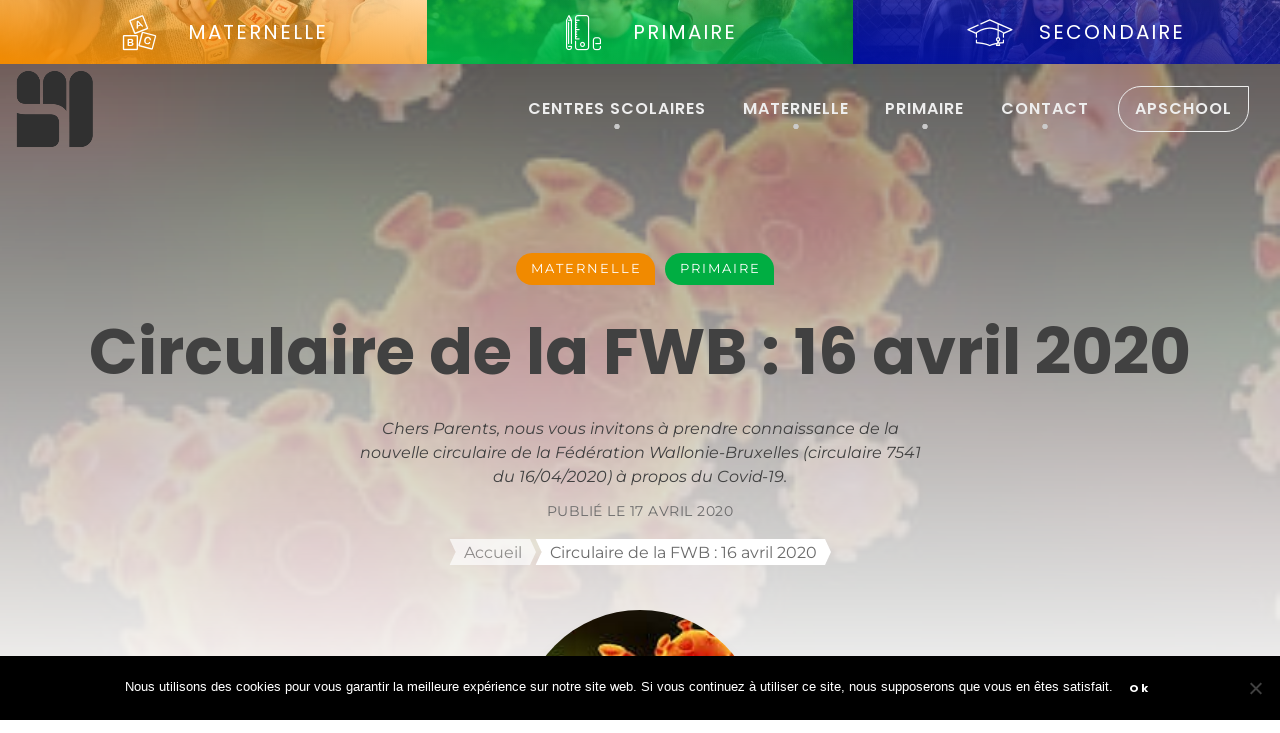

--- FILE ---
content_type: text/html; charset=UTF-8
request_url: https://externatsaintjoseph.be/2020/04/17/circulaire-de-la-fwb-16-avril-2020/
body_size: 22459
content:
<!DOCTYPE html>
<html lang="fr-FR" class="no-js">
<head>
	<meta charset="UTF-8">
	<meta name="viewport" content="width=device-width, initial-scale=1, shrink-to-fit=no">
	<meta http-equiv="X-UA-Compatible" content="IE=edge">
	<meta name="apple-mobile-web-app-title" content="Externat Saint-Joseph">
	<meta name="application-name" content="Externat Saint-Joseph">
	<meta name="theme-color" content="#ffffff">

	<link rel="profile" href="https://gmpg.org/xfn/11">
	<link rel="pingback" href="https://externatsaintjoseph.be/xmlrpc.php">

	<!-- Icons -->
	
	<meta name='robots' content='index, follow, max-image-preview:large, max-snippet:-1, max-video-preview:-1' />

	<!-- This site is optimized with the Yoast SEO plugin v26.8 - https://yoast.com/product/yoast-seo-wordpress/ -->
	<title>Circulaire de la FWB : 16 avril 2020 - Externat Saint-Joseph</title>
	<link rel="canonical" href="https://externatsaintjoseph.be/2020/04/17/circulaire-de-la-fwb-16-avril-2020/" />
	<meta property="og:locale" content="fr_FR" />
	<meta property="og:type" content="article" />
	<meta property="og:title" content="Circulaire de la FWB : 16 avril 2020 - Externat Saint-Joseph" />
	<meta property="og:description" content="Chers Parents, nous vous invitons à prendre connaissance de la nouvelle circulaire de la Fédération Wallonie-Bruxelles (circulaire 7541 du 16/04/2020) à propos du Covid-19." />
	<meta property="og:url" content="https://externatsaintjoseph.be/2020/04/17/circulaire-de-la-fwb-16-avril-2020/" />
	<meta property="og:site_name" content="Externat Saint-Joseph" />
	<meta property="article:published_time" content="2020-04-17T07:07:23+00:00" />
	<meta property="article:modified_time" content="2020-04-17T07:07:25+00:00" />
	<meta property="og:image" content="https://externatsaintjoseph.be/wp-content/uploads/sites/2/2020/04/images.jpg" />
	<meta property="og:image:width" content="311" />
	<meta property="og:image:height" content="162" />
	<meta property="og:image:type" content="image/jpeg" />
	<meta name="author" content="cedriccordier" />
	<meta name="twitter:card" content="summary_large_image" />
	<meta name="twitter:label1" content="Écrit par" />
	<meta name="twitter:data1" content="cedriccordier" />
	<script type="application/ld+json" class="yoast-schema-graph">{"@context":"https://schema.org","@graph":[{"@type":"Article","@id":"https://externatsaintjoseph.be/2020/04/17/circulaire-de-la-fwb-16-avril-2020/#article","isPartOf":{"@id":"https://externatsaintjoseph.be/2020/04/17/circulaire-de-la-fwb-16-avril-2020/"},"author":{"name":"cedriccordier","@id":"https://externatsaintjoseph.be/#/schema/person/699c4c88d4fdd60822e1c85077e113e2"},"headline":"Circulaire de la FWB : 16 avril 2020","datePublished":"2020-04-17T07:07:23+00:00","dateModified":"2020-04-17T07:07:25+00:00","mainEntityOfPage":{"@id":"https://externatsaintjoseph.be/2020/04/17/circulaire-de-la-fwb-16-avril-2020/"},"wordCount":26,"publisher":{"@id":"https://externatsaintjoseph.be/#organization"},"image":{"@id":"https://externatsaintjoseph.be/2020/04/17/circulaire-de-la-fwb-16-avril-2020/#primaryimage"},"thumbnailUrl":"https://externatsaintjoseph.be/wp-content/uploads/sites/2/2020/04/images.jpg","keywords":["Ciply","Hyon","Mons"],"articleSection":["Maternelle","Primaire"],"inLanguage":"fr-FR"},{"@type":"WebPage","@id":"https://externatsaintjoseph.be/2020/04/17/circulaire-de-la-fwb-16-avril-2020/","url":"https://externatsaintjoseph.be/2020/04/17/circulaire-de-la-fwb-16-avril-2020/","name":"Circulaire de la FWB : 16 avril 2020 - Externat Saint-Joseph","isPartOf":{"@id":"https://externatsaintjoseph.be/#website"},"primaryImageOfPage":{"@id":"https://externatsaintjoseph.be/2020/04/17/circulaire-de-la-fwb-16-avril-2020/#primaryimage"},"image":{"@id":"https://externatsaintjoseph.be/2020/04/17/circulaire-de-la-fwb-16-avril-2020/#primaryimage"},"thumbnailUrl":"https://externatsaintjoseph.be/wp-content/uploads/sites/2/2020/04/images.jpg","datePublished":"2020-04-17T07:07:23+00:00","dateModified":"2020-04-17T07:07:25+00:00","breadcrumb":{"@id":"https://externatsaintjoseph.be/2020/04/17/circulaire-de-la-fwb-16-avril-2020/#breadcrumb"},"inLanguage":"fr-FR","potentialAction":[{"@type":"ReadAction","target":["https://externatsaintjoseph.be/2020/04/17/circulaire-de-la-fwb-16-avril-2020/"]}]},{"@type":"ImageObject","inLanguage":"fr-FR","@id":"https://externatsaintjoseph.be/2020/04/17/circulaire-de-la-fwb-16-avril-2020/#primaryimage","url":"https://externatsaintjoseph.be/wp-content/uploads/sites/2/2020/04/images.jpg","contentUrl":"https://externatsaintjoseph.be/wp-content/uploads/sites/2/2020/04/images.jpg","width":311,"height":162},{"@type":"BreadcrumbList","@id":"https://externatsaintjoseph.be/2020/04/17/circulaire-de-la-fwb-16-avril-2020/#breadcrumb","itemListElement":[{"@type":"ListItem","position":1,"name":"Accueil","item":"https://externatsaintjoseph.be/"},{"@type":"ListItem","position":2,"name":"Circulaire de la FWB : 16 avril 2020"}]},{"@type":"WebSite","@id":"https://externatsaintjoseph.be/#website","url":"https://externatsaintjoseph.be/","name":"Externat Saint-Joseph","description":"Ecole maternelle et primaire","publisher":{"@id":"https://externatsaintjoseph.be/#organization"},"potentialAction":[{"@type":"SearchAction","target":{"@type":"EntryPoint","urlTemplate":"https://externatsaintjoseph.be/?s={search_term_string}"},"query-input":{"@type":"PropertyValueSpecification","valueRequired":true,"valueName":"search_term_string"}}],"inLanguage":"fr-FR"},{"@type":"Organization","@id":"https://externatsaintjoseph.be/#organization","name":"Externat Saint-Joseph","url":"https://externatsaintjoseph.be/","logo":{"@type":"ImageObject","inLanguage":"fr-FR","@id":"https://externatsaintjoseph.be/#/schema/logo/image/","url":"https://externatsaintjoseph.be/wp-content/uploads/sites/2/2019/08/cropped-icon-grey-2.png","contentUrl":"https://externatsaintjoseph.be/wp-content/uploads/sites/2/2019/08/cropped-icon-grey-2.png","width":250,"height":250,"caption":"Externat Saint-Joseph"},"image":{"@id":"https://externatsaintjoseph.be/#/schema/logo/image/"}},{"@type":"Person","@id":"https://externatsaintjoseph.be/#/schema/person/699c4c88d4fdd60822e1c85077e113e2","name":"cedriccordier","image":{"@type":"ImageObject","inLanguage":"fr-FR","@id":"https://externatsaintjoseph.be/#/schema/person/image/","url":"https://secure.gravatar.com/avatar/d9aa34da0dd29171817d45f1f7a90053f1c60fab231d5b0d9f99510117426b5a?s=96&d=mm&r=g","contentUrl":"https://secure.gravatar.com/avatar/d9aa34da0dd29171817d45f1f7a90053f1c60fab231d5b0d9f99510117426b5a?s=96&d=mm&r=g","caption":"cedriccordier"}}]}</script>
	<!-- / Yoast SEO plugin. -->


<link rel="alternate" type="application/rss+xml" title="Externat Saint-Joseph &raquo; Flux" href="https://externatsaintjoseph.be/feed/" />
<link rel="alternate" title="oEmbed (JSON)" type="application/json+oembed" href="https://externatsaintjoseph.be/wp-json/oembed/1.0/embed?url=https%3A%2F%2Fexternatsaintjoseph.be%2F2020%2F04%2F17%2Fcirculaire-de-la-fwb-16-avril-2020%2F" />
<link rel="alternate" title="oEmbed (XML)" type="text/xml+oembed" href="https://externatsaintjoseph.be/wp-json/oembed/1.0/embed?url=https%3A%2F%2Fexternatsaintjoseph.be%2F2020%2F04%2F17%2Fcirculaire-de-la-fwb-16-avril-2020%2F&#038;format=xml" />
<style id='wp-img-auto-sizes-contain-inline-css' type='text/css'>
img:is([sizes=auto i],[sizes^="auto," i]){contain-intrinsic-size:3000px 1500px}
/*# sourceURL=wp-img-auto-sizes-contain-inline-css */
</style>
<style id='wp-emoji-styles-inline-css' type='text/css'>

	img.wp-smiley, img.emoji {
		display: inline !important;
		border: none !important;
		box-shadow: none !important;
		height: 1em !important;
		width: 1em !important;
		margin: 0 0.07em !important;
		vertical-align: -0.1em !important;
		background: none !important;
		padding: 0 !important;
	}
/*# sourceURL=wp-emoji-styles-inline-css */
</style>
<style id='wp-block-library-inline-css' type='text/css'>
:root{--wp-block-synced-color:#7a00df;--wp-block-synced-color--rgb:122,0,223;--wp-bound-block-color:var(--wp-block-synced-color);--wp-editor-canvas-background:#ddd;--wp-admin-theme-color:#007cba;--wp-admin-theme-color--rgb:0,124,186;--wp-admin-theme-color-darker-10:#006ba1;--wp-admin-theme-color-darker-10--rgb:0,107,160.5;--wp-admin-theme-color-darker-20:#005a87;--wp-admin-theme-color-darker-20--rgb:0,90,135;--wp-admin-border-width-focus:2px}@media (min-resolution:192dpi){:root{--wp-admin-border-width-focus:1.5px}}.wp-element-button{cursor:pointer}:root .has-very-light-gray-background-color{background-color:#eee}:root .has-very-dark-gray-background-color{background-color:#313131}:root .has-very-light-gray-color{color:#eee}:root .has-very-dark-gray-color{color:#313131}:root .has-vivid-green-cyan-to-vivid-cyan-blue-gradient-background{background:linear-gradient(135deg,#00d084,#0693e3)}:root .has-purple-crush-gradient-background{background:linear-gradient(135deg,#34e2e4,#4721fb 50%,#ab1dfe)}:root .has-hazy-dawn-gradient-background{background:linear-gradient(135deg,#faaca8,#dad0ec)}:root .has-subdued-olive-gradient-background{background:linear-gradient(135deg,#fafae1,#67a671)}:root .has-atomic-cream-gradient-background{background:linear-gradient(135deg,#fdd79a,#004a59)}:root .has-nightshade-gradient-background{background:linear-gradient(135deg,#330968,#31cdcf)}:root .has-midnight-gradient-background{background:linear-gradient(135deg,#020381,#2874fc)}:root{--wp--preset--font-size--normal:16px;--wp--preset--font-size--huge:42px}.has-regular-font-size{font-size:1em}.has-larger-font-size{font-size:2.625em}.has-normal-font-size{font-size:var(--wp--preset--font-size--normal)}.has-huge-font-size{font-size:var(--wp--preset--font-size--huge)}.has-text-align-center{text-align:center}.has-text-align-left{text-align:left}.has-text-align-right{text-align:right}.has-fit-text{white-space:nowrap!important}#end-resizable-editor-section{display:none}.aligncenter{clear:both}.items-justified-left{justify-content:flex-start}.items-justified-center{justify-content:center}.items-justified-right{justify-content:flex-end}.items-justified-space-between{justify-content:space-between}.screen-reader-text{border:0;clip-path:inset(50%);height:1px;margin:-1px;overflow:hidden;padding:0;position:absolute;width:1px;word-wrap:normal!important}.screen-reader-text:focus{background-color:#ddd;clip-path:none;color:#444;display:block;font-size:1em;height:auto;left:5px;line-height:normal;padding:15px 23px 14px;text-decoration:none;top:5px;width:auto;z-index:100000}html :where(.has-border-color){border-style:solid}html :where([style*=border-top-color]){border-top-style:solid}html :where([style*=border-right-color]){border-right-style:solid}html :where([style*=border-bottom-color]){border-bottom-style:solid}html :where([style*=border-left-color]){border-left-style:solid}html :where([style*=border-width]){border-style:solid}html :where([style*=border-top-width]){border-top-style:solid}html :where([style*=border-right-width]){border-right-style:solid}html :where([style*=border-bottom-width]){border-bottom-style:solid}html :where([style*=border-left-width]){border-left-style:solid}html :where(img[class*=wp-image-]){height:auto;max-width:100%}:where(figure){margin:0 0 1em}html :where(.is-position-sticky){--wp-admin--admin-bar--position-offset:var(--wp-admin--admin-bar--height,0px)}@media screen and (max-width:600px){html :where(.is-position-sticky){--wp-admin--admin-bar--position-offset:0px}}

/*# sourceURL=wp-block-library-inline-css */
</style><style id='wp-block-image-inline-css' type='text/css'>
.wp-block-image>a,.wp-block-image>figure>a{display:inline-block}.wp-block-image img{box-sizing:border-box;height:auto;max-width:100%;vertical-align:bottom}@media not (prefers-reduced-motion){.wp-block-image img.hide{visibility:hidden}.wp-block-image img.show{animation:show-content-image .4s}}.wp-block-image[style*=border-radius] img,.wp-block-image[style*=border-radius]>a{border-radius:inherit}.wp-block-image.has-custom-border img{box-sizing:border-box}.wp-block-image.aligncenter{text-align:center}.wp-block-image.alignfull>a,.wp-block-image.alignwide>a{width:100%}.wp-block-image.alignfull img,.wp-block-image.alignwide img{height:auto;width:100%}.wp-block-image .aligncenter,.wp-block-image .alignleft,.wp-block-image .alignright,.wp-block-image.aligncenter,.wp-block-image.alignleft,.wp-block-image.alignright{display:table}.wp-block-image .aligncenter>figcaption,.wp-block-image .alignleft>figcaption,.wp-block-image .alignright>figcaption,.wp-block-image.aligncenter>figcaption,.wp-block-image.alignleft>figcaption,.wp-block-image.alignright>figcaption{caption-side:bottom;display:table-caption}.wp-block-image .alignleft{float:left;margin:.5em 1em .5em 0}.wp-block-image .alignright{float:right;margin:.5em 0 .5em 1em}.wp-block-image .aligncenter{margin-left:auto;margin-right:auto}.wp-block-image :where(figcaption){margin-bottom:1em;margin-top:.5em}.wp-block-image.is-style-circle-mask img{border-radius:9999px}@supports ((-webkit-mask-image:none) or (mask-image:none)) or (-webkit-mask-image:none){.wp-block-image.is-style-circle-mask img{border-radius:0;-webkit-mask-image:url('data:image/svg+xml;utf8,<svg viewBox="0 0 100 100" xmlns="http://www.w3.org/2000/svg"><circle cx="50" cy="50" r="50"/></svg>');mask-image:url('data:image/svg+xml;utf8,<svg viewBox="0 0 100 100" xmlns="http://www.w3.org/2000/svg"><circle cx="50" cy="50" r="50"/></svg>');mask-mode:alpha;-webkit-mask-position:center;mask-position:center;-webkit-mask-repeat:no-repeat;mask-repeat:no-repeat;-webkit-mask-size:contain;mask-size:contain}}:root :where(.wp-block-image.is-style-rounded img,.wp-block-image .is-style-rounded img){border-radius:9999px}.wp-block-image figure{margin:0}.wp-lightbox-container{display:flex;flex-direction:column;position:relative}.wp-lightbox-container img{cursor:zoom-in}.wp-lightbox-container img:hover+button{opacity:1}.wp-lightbox-container button{align-items:center;backdrop-filter:blur(16px) saturate(180%);background-color:#5a5a5a40;border:none;border-radius:4px;cursor:zoom-in;display:flex;height:20px;justify-content:center;opacity:0;padding:0;position:absolute;right:16px;text-align:center;top:16px;width:20px;z-index:100}@media not (prefers-reduced-motion){.wp-lightbox-container button{transition:opacity .2s ease}}.wp-lightbox-container button:focus-visible{outline:3px auto #5a5a5a40;outline:3px auto -webkit-focus-ring-color;outline-offset:3px}.wp-lightbox-container button:hover{cursor:pointer;opacity:1}.wp-lightbox-container button:focus{opacity:1}.wp-lightbox-container button:focus,.wp-lightbox-container button:hover,.wp-lightbox-container button:not(:hover):not(:active):not(.has-background){background-color:#5a5a5a40;border:none}.wp-lightbox-overlay{box-sizing:border-box;cursor:zoom-out;height:100vh;left:0;overflow:hidden;position:fixed;top:0;visibility:hidden;width:100%;z-index:100000}.wp-lightbox-overlay .close-button{align-items:center;cursor:pointer;display:flex;justify-content:center;min-height:40px;min-width:40px;padding:0;position:absolute;right:calc(env(safe-area-inset-right) + 16px);top:calc(env(safe-area-inset-top) + 16px);z-index:5000000}.wp-lightbox-overlay .close-button:focus,.wp-lightbox-overlay .close-button:hover,.wp-lightbox-overlay .close-button:not(:hover):not(:active):not(.has-background){background:none;border:none}.wp-lightbox-overlay .lightbox-image-container{height:var(--wp--lightbox-container-height);left:50%;overflow:hidden;position:absolute;top:50%;transform:translate(-50%,-50%);transform-origin:top left;width:var(--wp--lightbox-container-width);z-index:9999999999}.wp-lightbox-overlay .wp-block-image{align-items:center;box-sizing:border-box;display:flex;height:100%;justify-content:center;margin:0;position:relative;transform-origin:0 0;width:100%;z-index:3000000}.wp-lightbox-overlay .wp-block-image img{height:var(--wp--lightbox-image-height);min-height:var(--wp--lightbox-image-height);min-width:var(--wp--lightbox-image-width);width:var(--wp--lightbox-image-width)}.wp-lightbox-overlay .wp-block-image figcaption{display:none}.wp-lightbox-overlay button{background:none;border:none}.wp-lightbox-overlay .scrim{background-color:#fff;height:100%;opacity:.9;position:absolute;width:100%;z-index:2000000}.wp-lightbox-overlay.active{visibility:visible}@media not (prefers-reduced-motion){.wp-lightbox-overlay.active{animation:turn-on-visibility .25s both}.wp-lightbox-overlay.active img{animation:turn-on-visibility .35s both}.wp-lightbox-overlay.show-closing-animation:not(.active){animation:turn-off-visibility .35s both}.wp-lightbox-overlay.show-closing-animation:not(.active) img{animation:turn-off-visibility .25s both}.wp-lightbox-overlay.zoom.active{animation:none;opacity:1;visibility:visible}.wp-lightbox-overlay.zoom.active .lightbox-image-container{animation:lightbox-zoom-in .4s}.wp-lightbox-overlay.zoom.active .lightbox-image-container img{animation:none}.wp-lightbox-overlay.zoom.active .scrim{animation:turn-on-visibility .4s forwards}.wp-lightbox-overlay.zoom.show-closing-animation:not(.active){animation:none}.wp-lightbox-overlay.zoom.show-closing-animation:not(.active) .lightbox-image-container{animation:lightbox-zoom-out .4s}.wp-lightbox-overlay.zoom.show-closing-animation:not(.active) .lightbox-image-container img{animation:none}.wp-lightbox-overlay.zoom.show-closing-animation:not(.active) .scrim{animation:turn-off-visibility .4s forwards}}@keyframes show-content-image{0%{visibility:hidden}99%{visibility:hidden}to{visibility:visible}}@keyframes turn-on-visibility{0%{opacity:0}to{opacity:1}}@keyframes turn-off-visibility{0%{opacity:1;visibility:visible}99%{opacity:0;visibility:visible}to{opacity:0;visibility:hidden}}@keyframes lightbox-zoom-in{0%{transform:translate(calc((-100vw + var(--wp--lightbox-scrollbar-width))/2 + var(--wp--lightbox-initial-left-position)),calc(-50vh + var(--wp--lightbox-initial-top-position))) scale(var(--wp--lightbox-scale))}to{transform:translate(-50%,-50%) scale(1)}}@keyframes lightbox-zoom-out{0%{transform:translate(-50%,-50%) scale(1);visibility:visible}99%{visibility:visible}to{transform:translate(calc((-100vw + var(--wp--lightbox-scrollbar-width))/2 + var(--wp--lightbox-initial-left-position)),calc(-50vh + var(--wp--lightbox-initial-top-position))) scale(var(--wp--lightbox-scale));visibility:hidden}}
/*# sourceURL=https://externatsaintjoseph.be/wp-includes/blocks/image/style.min.css */
</style>
<style id='wp-block-paragraph-inline-css' type='text/css'>
.is-small-text{font-size:.875em}.is-regular-text{font-size:1em}.is-large-text{font-size:2.25em}.is-larger-text{font-size:3em}.has-drop-cap:not(:focus):first-letter{float:left;font-size:8.4em;font-style:normal;font-weight:100;line-height:.68;margin:.05em .1em 0 0;text-transform:uppercase}body.rtl .has-drop-cap:not(:focus):first-letter{float:none;margin-left:.1em}p.has-drop-cap.has-background{overflow:hidden}:root :where(p.has-background){padding:1.25em 2.375em}:where(p.has-text-color:not(.has-link-color)) a{color:inherit}p.has-text-align-left[style*="writing-mode:vertical-lr"],p.has-text-align-right[style*="writing-mode:vertical-rl"]{rotate:180deg}
/*# sourceURL=https://externatsaintjoseph.be/wp-includes/blocks/paragraph/style.min.css */
</style>
<style id='pdfemb-pdf-embedder-viewer-style-inline-css' type='text/css'>
.wp-block-pdfemb-pdf-embedder-viewer{max-width:none}

/*# sourceURL=https://externatsaintjoseph.be/wp-content/plugins/pdf-embedder/block/build/style-index.css */
</style>
<style id='global-styles-inline-css' type='text/css'>
:root{--wp--preset--aspect-ratio--square: 1;--wp--preset--aspect-ratio--4-3: 4/3;--wp--preset--aspect-ratio--3-4: 3/4;--wp--preset--aspect-ratio--3-2: 3/2;--wp--preset--aspect-ratio--2-3: 2/3;--wp--preset--aspect-ratio--16-9: 16/9;--wp--preset--aspect-ratio--9-16: 9/16;--wp--preset--color--black: #000000;--wp--preset--color--cyan-bluish-gray: #abb8c3;--wp--preset--color--white: #ffffff;--wp--preset--color--pale-pink: #f78da7;--wp--preset--color--vivid-red: #cf2e2e;--wp--preset--color--luminous-vivid-orange: #ff6900;--wp--preset--color--luminous-vivid-amber: #fcb900;--wp--preset--color--light-green-cyan: #7bdcb5;--wp--preset--color--vivid-green-cyan: #00d084;--wp--preset--color--pale-cyan-blue: #8ed1fc;--wp--preset--color--vivid-cyan-blue: #0693e3;--wp--preset--color--vivid-purple: #9b51e0;--wp--preset--color--content-background-color: rgba(255,255,255,0);--wp--preset--color--display-heading: #373a3c;--wp--preset--color--text-color: #6b6b6b;--wp--preset--color--button-primary: #00ae42;--wp--preset--color--button-secondary: #f18a00;--wp--preset--color--table-striped: rgba(247,247,247,0);--wp--preset--gradient--vivid-cyan-blue-to-vivid-purple: linear-gradient(135deg,rgb(6,147,227) 0%,rgb(155,81,224) 100%);--wp--preset--gradient--light-green-cyan-to-vivid-green-cyan: linear-gradient(135deg,rgb(122,220,180) 0%,rgb(0,208,130) 100%);--wp--preset--gradient--luminous-vivid-amber-to-luminous-vivid-orange: linear-gradient(135deg,rgb(252,185,0) 0%,rgb(255,105,0) 100%);--wp--preset--gradient--luminous-vivid-orange-to-vivid-red: linear-gradient(135deg,rgb(255,105,0) 0%,rgb(207,46,46) 100%);--wp--preset--gradient--very-light-gray-to-cyan-bluish-gray: linear-gradient(135deg,rgb(238,238,238) 0%,rgb(169,184,195) 100%);--wp--preset--gradient--cool-to-warm-spectrum: linear-gradient(135deg,rgb(74,234,220) 0%,rgb(151,120,209) 20%,rgb(207,42,186) 40%,rgb(238,44,130) 60%,rgb(251,105,98) 80%,rgb(254,248,76) 100%);--wp--preset--gradient--blush-light-purple: linear-gradient(135deg,rgb(255,206,236) 0%,rgb(152,150,240) 100%);--wp--preset--gradient--blush-bordeaux: linear-gradient(135deg,rgb(254,205,165) 0%,rgb(254,45,45) 50%,rgb(107,0,62) 100%);--wp--preset--gradient--luminous-dusk: linear-gradient(135deg,rgb(255,203,112) 0%,rgb(199,81,192) 50%,rgb(65,88,208) 100%);--wp--preset--gradient--pale-ocean: linear-gradient(135deg,rgb(255,245,203) 0%,rgb(182,227,212) 50%,rgb(51,167,181) 100%);--wp--preset--gradient--electric-grass: linear-gradient(135deg,rgb(202,248,128) 0%,rgb(113,206,126) 100%);--wp--preset--gradient--midnight: linear-gradient(135deg,rgb(2,3,129) 0%,rgb(40,116,252) 100%);--wp--preset--gradient--primary-to-primary-hover: linear-gradient(135deg, rgba(0,174,66,1) 0%, rgba(0,115,44,1) 100%);--wp--preset--gradient--secondary-to-secondary-hover: linear-gradient(135deg, rgba(0,0,0,1) 0%, rgba(0,0,0,0) 100%);--wp--preset--font-size--small: 13px;--wp--preset--font-size--medium: 20px;--wp--preset--font-size--large: 36px;--wp--preset--font-size--x-large: 42px;--wp--preset--font-size--text: 16px;--wp--preset--font-size--text-smaller: 14px;--wp--preset--font-size--text-bigger: 18px;--wp--preset--font-size--h-1: 40px;--wp--preset--font-size--h-2: 25px;--wp--preset--font-size--h-3: 22px;--wp--preset--font-size--h-4: 20px;--wp--preset--font-size--h-5: 19px;--wp--preset--font-size--h-6: 16px;--wp--preset--font-size--dh-1: 72px;--wp--preset--font-size--dh-2: 64px;--wp--preset--font-size--dh-3: 40px;--wp--preset--font-size--dh-4: 32px;--wp--preset--font-size--subheading: 20px;--wp--preset--spacing--20: 0.44rem;--wp--preset--spacing--30: 0.67rem;--wp--preset--spacing--40: 1rem;--wp--preset--spacing--50: 1.5rem;--wp--preset--spacing--60: 2.25rem;--wp--preset--spacing--70: 3.38rem;--wp--preset--spacing--80: 5.06rem;--wp--preset--shadow--natural: 6px 6px 9px rgba(0, 0, 0, 0.2);--wp--preset--shadow--deep: 12px 12px 50px rgba(0, 0, 0, 0.4);--wp--preset--shadow--sharp: 6px 6px 0px rgba(0, 0, 0, 0.2);--wp--preset--shadow--outlined: 6px 6px 0px -3px rgb(255, 255, 255), 6px 6px rgb(0, 0, 0);--wp--preset--shadow--crisp: 6px 6px 0px rgb(0, 0, 0);}:where(.is-layout-flex){gap: 0.5em;}:where(.is-layout-grid){gap: 0.5em;}body .is-layout-flex{display: flex;}.is-layout-flex{flex-wrap: wrap;align-items: center;}.is-layout-flex > :is(*, div){margin: 0;}body .is-layout-grid{display: grid;}.is-layout-grid > :is(*, div){margin: 0;}:where(.wp-block-columns.is-layout-flex){gap: 2em;}:where(.wp-block-columns.is-layout-grid){gap: 2em;}:where(.wp-block-post-template.is-layout-flex){gap: 1.25em;}:where(.wp-block-post-template.is-layout-grid){gap: 1.25em;}.has-black-color{color: var(--wp--preset--color--black) !important;}.has-cyan-bluish-gray-color{color: var(--wp--preset--color--cyan-bluish-gray) !important;}.has-white-color{color: var(--wp--preset--color--white) !important;}.has-pale-pink-color{color: var(--wp--preset--color--pale-pink) !important;}.has-vivid-red-color{color: var(--wp--preset--color--vivid-red) !important;}.has-luminous-vivid-orange-color{color: var(--wp--preset--color--luminous-vivid-orange) !important;}.has-luminous-vivid-amber-color{color: var(--wp--preset--color--luminous-vivid-amber) !important;}.has-light-green-cyan-color{color: var(--wp--preset--color--light-green-cyan) !important;}.has-vivid-green-cyan-color{color: var(--wp--preset--color--vivid-green-cyan) !important;}.has-pale-cyan-blue-color{color: var(--wp--preset--color--pale-cyan-blue) !important;}.has-vivid-cyan-blue-color{color: var(--wp--preset--color--vivid-cyan-blue) !important;}.has-vivid-purple-color{color: var(--wp--preset--color--vivid-purple) !important;}.has-black-background-color{background-color: var(--wp--preset--color--black) !important;}.has-cyan-bluish-gray-background-color{background-color: var(--wp--preset--color--cyan-bluish-gray) !important;}.has-white-background-color{background-color: var(--wp--preset--color--white) !important;}.has-pale-pink-background-color{background-color: var(--wp--preset--color--pale-pink) !important;}.has-vivid-red-background-color{background-color: var(--wp--preset--color--vivid-red) !important;}.has-luminous-vivid-orange-background-color{background-color: var(--wp--preset--color--luminous-vivid-orange) !important;}.has-luminous-vivid-amber-background-color{background-color: var(--wp--preset--color--luminous-vivid-amber) !important;}.has-light-green-cyan-background-color{background-color: var(--wp--preset--color--light-green-cyan) !important;}.has-vivid-green-cyan-background-color{background-color: var(--wp--preset--color--vivid-green-cyan) !important;}.has-pale-cyan-blue-background-color{background-color: var(--wp--preset--color--pale-cyan-blue) !important;}.has-vivid-cyan-blue-background-color{background-color: var(--wp--preset--color--vivid-cyan-blue) !important;}.has-vivid-purple-background-color{background-color: var(--wp--preset--color--vivid-purple) !important;}.has-black-border-color{border-color: var(--wp--preset--color--black) !important;}.has-cyan-bluish-gray-border-color{border-color: var(--wp--preset--color--cyan-bluish-gray) !important;}.has-white-border-color{border-color: var(--wp--preset--color--white) !important;}.has-pale-pink-border-color{border-color: var(--wp--preset--color--pale-pink) !important;}.has-vivid-red-border-color{border-color: var(--wp--preset--color--vivid-red) !important;}.has-luminous-vivid-orange-border-color{border-color: var(--wp--preset--color--luminous-vivid-orange) !important;}.has-luminous-vivid-amber-border-color{border-color: var(--wp--preset--color--luminous-vivid-amber) !important;}.has-light-green-cyan-border-color{border-color: var(--wp--preset--color--light-green-cyan) !important;}.has-vivid-green-cyan-border-color{border-color: var(--wp--preset--color--vivid-green-cyan) !important;}.has-pale-cyan-blue-border-color{border-color: var(--wp--preset--color--pale-cyan-blue) !important;}.has-vivid-cyan-blue-border-color{border-color: var(--wp--preset--color--vivid-cyan-blue) !important;}.has-vivid-purple-border-color{border-color: var(--wp--preset--color--vivid-purple) !important;}.has-vivid-cyan-blue-to-vivid-purple-gradient-background{background: var(--wp--preset--gradient--vivid-cyan-blue-to-vivid-purple) !important;}.has-light-green-cyan-to-vivid-green-cyan-gradient-background{background: var(--wp--preset--gradient--light-green-cyan-to-vivid-green-cyan) !important;}.has-luminous-vivid-amber-to-luminous-vivid-orange-gradient-background{background: var(--wp--preset--gradient--luminous-vivid-amber-to-luminous-vivid-orange) !important;}.has-luminous-vivid-orange-to-vivid-red-gradient-background{background: var(--wp--preset--gradient--luminous-vivid-orange-to-vivid-red) !important;}.has-very-light-gray-to-cyan-bluish-gray-gradient-background{background: var(--wp--preset--gradient--very-light-gray-to-cyan-bluish-gray) !important;}.has-cool-to-warm-spectrum-gradient-background{background: var(--wp--preset--gradient--cool-to-warm-spectrum) !important;}.has-blush-light-purple-gradient-background{background: var(--wp--preset--gradient--blush-light-purple) !important;}.has-blush-bordeaux-gradient-background{background: var(--wp--preset--gradient--blush-bordeaux) !important;}.has-luminous-dusk-gradient-background{background: var(--wp--preset--gradient--luminous-dusk) !important;}.has-pale-ocean-gradient-background{background: var(--wp--preset--gradient--pale-ocean) !important;}.has-electric-grass-gradient-background{background: var(--wp--preset--gradient--electric-grass) !important;}.has-midnight-gradient-background{background: var(--wp--preset--gradient--midnight) !important;}.has-small-font-size{font-size: var(--wp--preset--font-size--small) !important;}.has-medium-font-size{font-size: var(--wp--preset--font-size--medium) !important;}.has-large-font-size{font-size: var(--wp--preset--font-size--large) !important;}.has-x-large-font-size{font-size: var(--wp--preset--font-size--x-large) !important;}
/*# sourceURL=global-styles-inline-css */
</style>

<style id='classic-theme-styles-inline-css' type='text/css'>
/*! This file is auto-generated */
.wp-block-button__link{color:#fff;background-color:#32373c;border-radius:9999px;box-shadow:none;text-decoration:none;padding:calc(.667em + 2px) calc(1.333em + 2px);font-size:1.125em}.wp-block-file__button{background:#32373c;color:#fff;text-decoration:none}
/*# sourceURL=/wp-includes/css/classic-themes.min.css */
</style>
<link rel='stylesheet' id='contact-form-7-css' href='https://externatsaintjoseph.be/wp-content/plugins/contact-form-7/includes/css/styles.css?ver=6.1.4' type='text/css' media='all' />
<link rel='stylesheet' id='cookie-notice-front-css' href='https://externatsaintjoseph.be/wp-content/plugins/cookie-notice/css/front.min.css?ver=2.5.11' type='text/css' media='all' />
<link rel='stylesheet' id='menu-image-css' href='https://externatsaintjoseph.be/wp-content/plugins/menu-image/includes/css/menu-image.css?ver=3.13' type='text/css' media='all' />
<link rel='stylesheet' id='dashicons-css' href='https://externatsaintjoseph.be/wp-includes/css/dashicons.min.css?ver=6.9' type='text/css' media='all' />
<link rel='stylesheet' id='grimlock-css' href='https://externatsaintjoseph.be/wp-content/plugins/grimlock/assets/css/style.css?ver=1.6.1' type='text/css' media='all' />
<link rel='stylesheet' id='grimlock-animate-css' href='https://externatsaintjoseph.be/wp-content/plugins/grimlock-animate/assets/css/style.css?ver=1.1.8' type='text/css' media='all' />
<link rel='stylesheet' id='grimlock-login-css' href='https://externatsaintjoseph.be/wp-content/plugins/grimlock-login/assets/css/style.css?ver=1.2.2' type='text/css' media='all' />
<link rel='stylesheet' id='grimlock-nouveau-css' href='https://externatsaintjoseph.be/wp-content/plugins/grimlock-nouveau/assets/css/style.css?ver=1.1.0' type='text/css' media='all' />
<link rel='stylesheet' id='denver-style-css' href='https://externatsaintjoseph.be/wp-content/themes/denver/style.css?ver=6.9' type='text/css' media='all' />
<link rel='stylesheet' id='tablepress-default-css' href='https://externatsaintjoseph.be/wp-content/plugins/tablepress/css/build/default.css?ver=3.2.6' type='text/css' media='all' />
<link rel='stylesheet' id='sib-front-css-css' href='https://externatsaintjoseph.be/wp-content/plugins/mailin/css/mailin-front.css?ver=6.9' type='text/css' media='all' />
<link rel='stylesheet' id='kirki-styles-css' href='https://externatsaintjoseph.be?action=kirki-styles&#038;ver=4.0' type='text/css' media='all' />
<script type="text/javascript" id="cookie-notice-front-js-before">
/* <![CDATA[ */
var cnArgs = {"ajaxUrl":"https:\/\/externatsaintjoseph.be\/wp-admin\/admin-ajax.php","nonce":"2ade9c91fb","hideEffect":"fade","position":"bottom","onScroll":false,"onScrollOffset":100,"onClick":false,"cookieName":"cookie_notice_accepted","cookieTime":2592000,"cookieTimeRejected":2592000,"globalCookie":false,"redirection":false,"cache":false,"revokeCookies":false,"revokeCookiesOpt":"automatic"};

//# sourceURL=cookie-notice-front-js-before
/* ]]> */
</script>
<script type="text/javascript" src="https://externatsaintjoseph.be/wp-content/plugins/cookie-notice/js/front.min.js?ver=2.5.11" id="cookie-notice-front-js"></script>
<script type="text/javascript" src="https://externatsaintjoseph.be/wp-includes/js/jquery/jquery.min.js?ver=3.7.1" id="jquery-core-js"></script>
<script type="text/javascript" src="https://externatsaintjoseph.be/wp-includes/js/jquery/jquery-migrate.min.js?ver=3.4.1" id="jquery-migrate-js"></script>
<script type="text/javascript" src="https://externatsaintjoseph.be/wp-content/themes/denver/assets/js/vendor/modernizr.js?ver=2.8.3" id="modernizr-js"></script>
<script type="text/javascript" id="sib-front-js-js-extra">
/* <![CDATA[ */
var sibErrMsg = {"invalidMail":"Veuillez entrer une adresse e-mail valide.","requiredField":"Veuillez compl\u00e9ter les champs obligatoires.","invalidDateFormat":"Veuillez entrer une date valide.","invalidSMSFormat":"Veuillez entrer une num\u00e9ro de t\u00e9l\u00e9phone valide."};
var ajax_sib_front_object = {"ajax_url":"https://externatsaintjoseph.be/wp-admin/admin-ajax.php","ajax_nonce":"ed6314b965","flag_url":"https://externatsaintjoseph.be/wp-content/plugins/mailin/img/flags/"};
//# sourceURL=sib-front-js-js-extra
/* ]]> */
</script>
<script type="text/javascript" src="https://externatsaintjoseph.be/wp-content/plugins/mailin/js/mailin-front.js?ver=1768531527" id="sib-front-js-js"></script>
<link rel="https://api.w.org/" href="https://externatsaintjoseph.be/wp-json/" /><link rel="alternate" title="JSON" type="application/json" href="https://externatsaintjoseph.be/wp-json/wp/v2/posts/5882" /><link rel="EditURI" type="application/rsd+xml" title="RSD" href="https://externatsaintjoseph.be/xmlrpc.php?rsd" />
<meta name="generator" content="WordPress 6.9" />
<link rel='shortlink' href='https://externatsaintjoseph.be/?p=5882' />

<style data-eae-name="pVd_">.__eae_cssd, .pVd_ {unicode-bidi: bidi-override;direction: rtl;}</style>

<script> var __eae_open = function (str) { document.location.href = __eae_decode(str); }; var __eae_decode = function (str) { return str.replace(/[a-zA-Z]/g, function(c) { return String.fromCharCode( (c <= "Z" ? 90 : 122) >= (c = c.charCodeAt(0) + 13) ? c : c - 26 ); }); }; var __eae_decode_emails = function () { var __eae_emails = document.querySelectorAll(".__eae_r13"); for (var i = 0; i < __eae_emails.length; i++) { __eae_emails[i].textContent = __eae_decode(__eae_emails[i].textContent); } }; if (document.readyState !== "loading") { __eae_decode_emails(); } else if (document.addEventListener) { document.addEventListener("DOMContentLoaded", __eae_decode_emails); } else { document.attachEvent("onreadystatechange", function () { if (document.readyState !== "loading") __eae_decode_emails(); }); } var _6RNfHo__ = function (str) { var r = function (a, d) { var map = "!\"#$%&'()*+,-./0123456789:;<=>?@ABCDEFGHIJKLMNOPQRSTUVWXYZ[\\]^_`abcdefghijklmnopqrstuvwxyz{|}~"; for (var i = 0; i < a.length; i++) { var pos = map.indexOf(a[i]); d += pos >= 0 ? map[(pos + 47) % 94] : a[i]; } return d; }; window.location.href = r(str, ""); }; document.addEventListener("copy", function (event) { if ( NodeList.prototype.forEach === undefined || Array.from === undefined || String.prototype.normalize === undefined || ! event.clipboardData ) { return; } var encoded = []; var copiedText = window.getSelection().toString().trim(); document.querySelectorAll( "." + document.querySelector("style[data-eae-name]").dataset.eaeName ).forEach(function (item) { encoded.push(item.innerText.trim()); }); if (! encoded.length) { return; } encoded.filter(function (value, index, self) { return self.indexOf(value) === index; }).map(function (item) { return { original: new RegExp(item.replace(/[-\/\\^$*+?.()|[\]{}]/g, "\\$&"), "ig"), reverse: Array.from(item.normalize("NFC")) .reverse() .join('') .replace(/[()]/g, "__eae__") }; }).forEach(function (item) { copiedText = copiedText.replace( item.original, item.reverse.replace("__eae__", "(").replace("__eae__", ")") ) }); event.clipboardData.setData("text/plain", copiedText); event.preventDefault(); }); </script>
<link rel="icon" href="https://externatsaintjoseph.be/wp-content/uploads/sites/2/2019/08/icon-36x36.png" sizes="32x32" />
<link rel="icon" href="https://externatsaintjoseph.be/wp-content/uploads/sites/2/2019/08/icon.png" sizes="192x192" />
<link rel="apple-touch-icon" href="https://externatsaintjoseph.be/wp-content/uploads/sites/2/2019/08/icon.png" />
<meta name="msapplication-TileImage" content="https://externatsaintjoseph.be/wp-content/uploads/sites/2/2019/08/icon.png" />
		<style type="text/css" id="wp-custom-css">
			/*Preheader*/
#preheader .region__container, #preheader section{padding:0px;}
#preheader .menu{display:flex;flex-wrap:wrap;margin:0px;background-color:#fff;}
#preheader .menu > .menu-item{width:100%;margin:0;min-width:230px;}
#preheader .menu > .menu-item > a{position:relative;display:block;height:4rem;opacity:1;overflow:hidden;}
#preheader .menu > .menu-item > a[href^="#"]{pointer-events:none;}
#preheader .menu > .menu-item > a img{display:inherit !important;position:absolute;top:0;left:0;height:100%;width:100%;object-fit:cover;padding:0;opacity:1;}
#preheader .menu > .menu-item > a span{position:absolute;top:0;left:0;width:100%;height:100%;display:flex;justify-content:center;align-items:center;font-size:1.25rem;color:#fff;font-family:Poppins;text-transform:uppercase;letter-spacing:2px;background:linear-gradient(to right top,rgba(0,15,159,1), rgba(14,33,213,0.5));text-shadow:0px 0px 10px rgba(0,15,159,1);}
#preheader .menu > .menu-item:first-child > a span{background:linear-gradient(to right top,rgba(241,138,0,1), rgba(255,170,55,0.5));text-shadow:0px 0px 10px rgba(241,138,0,1);}
#preheader .menu > .menu-item:nth-child(2) > a span{background:linear-gradient(to right top,rgba(0,174,66,1), rgba(11,221,91,0.5));text-shadow:0px 0px 10px rgba(0,174,66,1);}
#preheader .menu > .menu-item > a span i {display:block;margin-right:1rem;width:4rem;transition:all 0.3s;}
#preheader .menu > .menu-item > a span i::before{font-size:1.75em;}
#preheader .menu > .menu-item:last-child > a span i::before {font-size:2.25em;}
#preheader .menu > .menu-item:hover > a img{transform:scale3d(1.1,1.1,1);}
		/*Preheader - Submenu*/
#preheader .menu .sub-menu{min-width:100%;top:100%;border-radius:0px ;background-color:#fff;pointer-events:none;}
#preheader .menu > .menu-item:hover .sub-menu{pointer-events:auto;}
#preheader .menu .sub-menu::before{content:"";display:block;position:absolute;width:1rem;height:1rem;background-color:inherit;top:4rem;left:50%;transform:translate(-50%,-50%) rotate(45deg);pointer-events:none;}
#preheader .menu .sub-menu a{letter-spacing:1px;font-size:1rem;}
#preheader .menu .sub-menu a::before, #preheader .menu .sub-menu a::after{content:"•";display:inline-block;margin-right:0.75rem;opacity:0;}
	#preheader .menu .sub-menu a::after{margin-right:0;margin-left:0.75rem;}
	#preheader .menu .sub-menu a:hover::before, #preheader .menu .sub-menu a:hover::after{opacity:1;}
			/*Preheader - Submenu::after*/
.main-navigation .navbar-nav .menu-item-has-children > a::after, .site-preheader .menu .menu-item-has-children > a::after{display:none;}

/*HEADER*/
	/*Navigation*/
.grimlock--navigation-stick-to-top #navigation{box-shadow:0px 0px 20px rgba(0,0,0,0.1);}
	/*Hero*/
#hero .region__container .region__row{display:flex;justify-content:center;align-items:flex-start;flex-direction:column;}
#hero .region__container .region__row .section__header{color:#fff;}
	/*Custom_header*/
#custom_header .region__inner{}
#custom_header .region__col{color:#6b6b6b;}
#custom_header .section__header .cat-links{display:flex;justify-content:center;margin-bottom:2rem;}
		/*Bread crumb*/
.breadcrumb a{opacity:0.7;}
.breadcrumb a:hover{opacity:1;}
.breadcrumb a, .breadcrumb > span .breadcrumb_last{background-color:#fff;display:inline-block;position:relative;height:1.6rem;margin:0.25rem;padding:0px 0.5rem;}
.breadcrumb a::before, .breadcrumb > span .breadcrumb_last::before{content:"";position:absolute; display : inline-block;height : 0;width : 0;border-top : 0.8rem solid #fff;border-right:0.4rem solid transparent;border-left : 0.4rem solid transparent;border-bottom : 0.825rem solid #fff;left:0;transform:translate(-50%,0);}
.breadcrumb a::after, .breadcrumb > span .breadcrumb_last::after{content:"";position:absolute; display : inline-block;height : 0;width : 0;border-top : 0.8rem solid transparent;border-left : 0.4rem solid #fff;border-bottom : 0.8rem solid transparent;left:100%;}

/*CONTENT*/
	/*Sections*/
		/*Thumbnail*/
.region--container-narrower{}
#content .widget_grimlock_section .grimlock-section .region__col .section__thumbnail{width:95%;position:relative;margin:0px auto;}
#content .widget_grimlock_section .grimlock-section:not(.logo) .region__col .section__thumbnail::before{content:"";display:block;padding-bottom:75%;}
#content .widget_grimlock_section .grimlock-section:not(.logo) .region__col .section__thumbnail img{position:absolute;top:0;left:0;width:100%;height:100%;object-fit:cover;border-radius:0px 6rem;}
#content .widget_grimlock_section .logo .region__col .section__thumbnail{max-width:70%;}
#content .widget_grimlock_section .grimlock-section[class*="reverse"]:not(.logo) .region__col .section__thumbnail img{border-radius:6rem 0px;}
		/*Titres*/
section[id*="grimlock"] .section__header > *:last-child{margin-bottom:2rem;padding-bottom:2rem !important;position:relative;}
section[id*="grimlock"] .section__header > *:last-child::after, section[id*="grimlock"] > div[class*="grid"] .section__header > *:last-child::after{content:"\e90a";font-family: 'School' !important;font-size:1.25rem;speak: none;font-style: normal;font-weight: normal;font-variant: normal;text-transform: none;line-height: 1;color:#bbb;position:absolute;width:5rem;left:50%;transform:translate(-50%,50%);justify-content:center;height:1.75rem;bottom:0;display:flex;align-items:center;color:#bbb;}
section[id*="grimlock"] .section__header > *:last-child[style*="color:#fff"]::after, section[id*="grimlock"] > div[class*="grid"] .section__header > *:last-child[style*="color:#fff"]::after{color:#fff;}
		/*Tableaux*/
		
		/*Boutons*/
div[class*="grimlock-section"] .section__footer .btn{position:relative;margin-top:2rem;}
#content .widget_grimlock_section .grimlock-section:not([class*="reverse"]) .region__col .btn{border-bottom-left-radius:0px;}
#content .widget_grimlock_section .grimlock-section[class*="reverse"] .region__col .btn{border-bottom-right-radius:0px;}
.btn.btn-link:focus:after, button.btn-link:focus:after, .btn-link.button:focus:after, .btn.btn-link:hover:after{background-color:rgba(0,0,0,0.8);}
	/*Menu*/
		/*Menu liste*/
#content .widget_grimlock_nav_menu_section ul[id*="liste"]{display:flex;flex-wrap:wrap;justify-content:space-between;}
.widget_grimlock_nav_menu_section ul[id*="liste"] li{width:30%;position:relative;;margin:1rem 0px;}
#content .widget_grimlock_nav_menu_section ul[id*="liste"] li::before{content:"";display:block;width:3rem;height:3rem;border-right:5px solid rgba(0,0,0,0.05);border-bottom:5px solid rgba(0,0,0,0.05);position:absolute;bottom:0;right:0px;}
#content .widget_grimlock_nav_menu_section ul[id*="liste"] li a[href^="#"]{pointer-events:none;position:relative;}
#content .widget_grimlock_nav_menu_section ul[id*="liste"] li span{font-size:1.5rem;font-family:Poppins;text-align:center;border-radius:0px 2rem 2rem 2.5rem;display:inline-block;padding:5px 2rem;margin:0px auto;background-color:rgba(0,0,0,0.05);}
#content .widget_grimlock_nav_menu_section ul[id*="liste"] li .menu-item-description{padding:1rem 2rem 0.75rem 2rem;}
		/*Menu-image*/
.widget_grimlock_nav_menu_section .region--8-4-cols-grid .section__header, .widget_grimlock_nav_menu_section .region--8-4-cols-grid .section__footer{text-align:center;}
.widget_grimlock_nav_menu_section .region--8-4-cols-grid .menu{display:flex;flex-wrap:wrap;justify-content:space-between;margin-bottom:3rem;}
.widget_grimlock_nav_menu_section .region--8-4-cols-grid .menu > .menu-item:not([class*="col-"]){min-width:100%;}
.widget_grimlock_nav_menu_section .region--8-4-cols-grid .menu > .menu-item > a{display: block;position: relative;overflow: hidden;height: 100%;min-height: 270px;border-radius:3rem 0px;margin:1rem;box-shadow: 0px 0px 20px 0px rgba(0,0,0,0.09);}
.widget_grimlock_nav_menu_section .region--8-4-cols-grid .menu > .menu-item > a::before{content:"";display:block;width:100%;height:30%;position:absolute;bottom:0;left:0;background-image: url(https://https://www.saintstanislas.be/wp-content/uploads/2019/thumbnail-sm.svg);background-position:65%;background-repeat:no-repeat;background-size:cover;transition:all 0.6s ease-in-out;fill:red;z-index:1;}
.widget_grimlock_nav_menu_section .region--8-4-cols-grid .menu > .menu-item > a:hover::before{background-position:100%;}
.widget_grimlock_nav_menu_section .region--8-4-cols-grid .menu > .menu-item > a::after{content:"";display:block;width:100%;height:40%;position:absolute;bottom:0;left:0;background-image: url(https://https://www.saintstanislas.be/wp-content/uploads/2019/thumbnail-sm.svg);background-position:40%;background-repeat:no-repeat;background-size:cover;opacity:0.6;transition:all 0.6s ease-in-out;fill:red;}
.widget_grimlock_nav_menu_section .region--8-4-cols-grid .menu > .menu-item > a:hover::after{background-position:0%;}
.widget_grimlock_nav_menu_section .region--8-4-cols-grid[class*="secondary"] .menu > .menu-item > a::before, .widget_grimlock_nav_menu_section .region--8-4-cols-grid[class*="secondary"] .menu > .menu-item > a::after{background-image: url(https://https://www.saintstanislas.be/wp-content/uploads/2019/thumbnail-menu-maternelle.svg);}
.widget_grimlock_nav_menu_section .region--8-4-cols-grid[class*="primary"] .menu > .menu-item > a::before, .widget_grimlock_nav_menu_section .region--8-4-cols-grid[class*="primary"] .menu > .menu-item > a::after{background-image: url(https://www.saintstanislas.be/wp-content/uploads/2019/thumbnail-menu-primaire.svg);}
.widget_grimlock_nav_menu_section .region--8-4-cols-grid[class*="secondary"] .menu > .menu-item .menu-image-title, .widget_grimlock_nav_menu_section .region--8-4-cols-grid[class*="primary"] .menu > .menu-item .menu-image-title{color:#fff;}
.widget_grimlock_nav_menu_section .menu > .menu-item a[class*="image"] > img{position:absolute;top:0;left:0;width:100%;height:100%;object-fit:cover;padding: 0;}
.widget_grimlock_nav_menu_section .region--8-4-cols-grid .menu > .menu-item > a:hover img{opacity:1;transform:scale3d(1.05,1.05,1);}
.widget_grimlock_nav_menu_section .region--8-4-cols-grid .menu > .menu-item .menu-image-title{position: absolute;bottom: 0;left: 0;z-index: 2;width: 100%; display: -webkit-box;display: -webkit-flex;display: -ms-flexbox; display: flex;height: 100%;-webkit-box-align: end;-webkit-align-items: flex-end;-ms-flex-align: end;align-items: flex-end;-webkit-box-pack: center;-webkit-justify-content: center;-ms-flex-pack: center;justify-content: center;font-family: Montserrat, Helvetica, Arial, sans-serif;font-weight: 900;padding: 1rem 5px;text-transform: uppercase;letter-spacing: 2px;font-size: 1.25em;text-align: center;white-space: normal;word-break: break-word;-webkit-transition: all 0.2s ease-in-out; -o-transition: all 0.2s ease-in-out;transition: all 0.2s ease-in-out;}
/*Liste*/
.page-template .region--container-classic .entry-content ul{padding-left:1.75rem;}
.page-template .region--container-classic .entry-content ul li{margin:0.7rem 0px;}
/*Colonnes*/
.wp-block-columns{margin-top:3rem;}
.wp-block-column{position:relative;overflow:hidden;}
.wp-block-columns + .wp-block-columns{margin-top:1rem;}
.wp-block-column{background-color:rgba(0,0,0,0.05);padding:2rem 2rem 1rem 2rem;}
#content .wp-block-column h3{font-weight:900;padding-bottom:1rem;margin-top:0 !important;border-bottom:1px solid #000;}
		/*Newsletters*/
.sib_signup_form br{display:none;}
.sib_signup_form p{margin:0;}
.sib_signup_form .sib-default-btn{margin-top:2rem;}

		/*Actus*/
#content .grimlock-query-section__posts .post{margin-bottom:0;}
#content .posts .post .card > a{padding:0;}
#content .posts .post .card{border-radius:0px 2rem;}
#content .posts .post .card .card-body{padding-bottom:3.5rem;}
			/*Actus img*/
.posts .post .post-thumbnail img{min-height:200px;height:50vh;max-height:400px;object-fit:cover;
aspect-ratio: auto;
}
.posts .post .post-thumbnail::after{content:"";display:block;position:absolute;bottom:-1px;left:0;right:-1px;height:25%;background-image:url('https://www.saintstanislas.be/wp-content/uploads/2019/thumbnail-sm.svg');background-repeat:no-repeat;background-position:0%;background-size:cover;transition:all 0.5s ease-in-out;}
.posts .post:hover .post-thumbnail::after{background-position:30%;}
			/*Actus date*/
.posts .post .card .entry-header{margin-bottom:1rem;}
.posts .post .card .entry-header .posted-on, .widget_recent_entries .post-date, #custom_header .posted-on, .single-post #content .jp-relatedposts .jp-relatedposts-post-date{display:block;text-transform:uppercase;font-size:0.85rem;letter-spacing:0.5px;}
			/*Actus tag*/
.tags-links{display:block;padding-right:7rem;}
.tags-links a{font-weight:600;}
.tags-links::before{content:"Centre Scolaire de ";}
.tags-links span{display:none;}
			/*Actus link*/
#content .posts .post .card .more-link{position:absolute;bottom:1rem;left:1rem;font-family:Poppins;letter-spacing:0.5px;height:2rem;display:flex;justify-content:center;align-items:center;}
#content .posts .post .card .more-link::after{content:">";display:inline-block;margin-left:6px;font-size:1.3rem;transition:all 0.3s;}
#content .posts .post .card .more-link:hover::after{margin-left:10px;}
#content .posts .post .card .more-link .meta-nav{display:none;}
			/*Actus cat*/
.posts .post .card .cat-links{position:absolute;bottom:1rem;right:1rem;display:flex;margin:0px;color:#fff;flex-wrap:wrap;justify-content:flex-end;}
#content .posts .post .card .cat-links span{display:none;}
#content .posts .post .card .cat-links a, #custom_header .cat-links a{background-color:rgba(0,0,0,0.6);color:#fff;padding:0px 13px 0px 15px;height:2rem;display:flex;justify-content:center;align-items:center;margin-left:0.6rem;margin-top:0.6rem;text-transform:uppercase;letter-spacing:1px;font-size:0.8rem;line-height:0.85rem;border-radius:1rem 1rem 0px 1rem;}
.cat-links a[href*="category/primaire"]{background-color:rgba(0,174,66,1) !important;}
.cat-links a[href*="category/maternelle"]{background-color:rgba(241,138,0,1) !important;}
.cat-links a[href*="category/primaire"]:hover{background-color:#00732c !important;}
.cat-links a[href*="category/maternelle"]:hover{background-color:#9b5900 !important;}
#content .posts .post .card .cat-links a:hover, #custom_header .cat-links a:hover{background-color:rgba(0,0,0,0.9);opacity:1 !important;color:#fff !important;}
#content .posts .post .card .cat-links *:nth-child(2){margin-left:7rem !important;}
body.single.single-post #custom_header .cat-links a + a:before{display:none;}
			/*Single post*/
.single-post #custom_header .region__inner::before{content: "";display: block;position: absolute;top: 0;left: 0;width: 100%;height: 101%;background: linear-gradient(to top,rgba(255,255,255,1), rgba(255,255,255,0));pointer-events:none;z-index:1;}
.single-post #custom_header .region__inner .region__col{z-index:2;}
.single-post #custom_header .region__container{padding-bottom:5rem;}
.single-post #custom_header .posted-on a{color: #6b6b6b;}
.single-post #content > .region__container{margin-top:7rem;}
.single-post #content > .region__container .region__col{position:static;}
.single-post #content .post-thumbnail img{position: absolute;top: 0;left: 50%;transform: translate(-50%,-50%);width: 10rem;height: 10rem;object-fit: cover;border-radius: 50%;z-index:3;filter:drop-shadow(0px 1rem 0.5rem rgba(0,0,0,0.2));}
			/*Single - Recent posts*/
.single-post #content .jp-relatedposts{margin-top:5rem;}
.single-post #content .jp-relatedposts > h3{font-size:1.25rem;letter-spacing:1px;margin-bottom:2rem;}
.single-post #content .jp-relatedposts .jp-relatedposts-post{opacity:1;}
.single-post #content .jp-relatedposts h4{margin-top:1.25rem;font-size:1.25rem;line-height:1.75rem;}
.single-post #content .jp-relatedposts .jp-relatedposts-post-date{margin-top:0.5rem;}

	/*Pages*/
		/*Custom_header*/
.page-id-8 #custom_header .region__inner, .parent-pageid-8 #custom_header .region__inner, .parent-pageid-102 #custom_header .region__inner, .parent-pageid-104 #custom_header .region__inner{background-color:rgba(0,174,66,0.8) !important;}
.page-id-6 #custom_header .region__inner, .parent-pageid-6 #custom_header .region__inner, .parent-pageid-106 #custom_header .region__inner, .parent-pageid-108 #custom_header .region__inner{background-color:rgba(241,138,0,0.8) !important;}
		/*Titres*/
.page-template .page h1, .page-template .page h2{margin:2rem 0px;}
.page-template .page h3, .page-template .page h4{margin:1rem 0px;}
.page-template .page h5, .page-template .page h6{margin:1rem 0px 0px 0px;}
		/*galerie*/
.is-cropped .blocks-gallery-item img{min-height:100%;}

/*PREFOOTER*/
	/*Titres*/
#prefooter section h2{border-bottom:1px;}
#prefooter .widget_media_image{text-align:center;}
#prefooter .widget_media_image img{max-width:70%;}
	/*Tablepress*/
#prefooter .tablepress tr, #prefooter .tablepress td{border:0px!important;}
#prefooter .tablepress .column-1{width:20px!important;text-align:center;}
	/*Liens*/
#prefooter .textwidget a{margin-left:14px;}
#prefooter .textwidget a + a{margin-left:7px;}
#prefooter .textwidget a i{font-size:0.7rem;margin-left:5px;}

/*COOKIES NOTICE*/
#cookie-notice .cn-button{border-radius:50%;width:2rem;height:2rem;padding:5px;background:rgba(0,0,0,0);border:1px solid #fff;}
#cookie-notice .cn-button:hover{border:1px solid #fff;background-color:#fff;color:#000000;}

@media (max-width: 576px) {
	.widget_grimlock_nav_menu_section .region--8-4-cols-grid .menu > .menu-item:not([class*="col-"]){margin:1rem 0px;}
}

@media (min-width: 576px) {
	/*Menu-image*/
	.widget_grimlock_nav_menu_section .region--8-4-cols-grid .menu > .menu-item:not([class*="col-"]){min-width:50%;}
	/*Newsletters*/
	.sib_signup_form p{margin:0;display:flex;}
.sib_signup_form .sib-default-btn{margin-top:0;margin-left:-2rem;}
}

@media (max-width: 640px) {
	/*Related posts*/
	#primary #jp-relatedposts .jp-relatedposts-items-visual{margin:0px !important;}
	#primary .jp-relatedposts .jp-relatedposts-post{min-width:100%;padding:0px;margin-bottom:3rem;}
	#primary .jp-relatedposts .jp-relatedposts-post img{width:100%;}
}

@media (min-width: 576px) and (max-width: 767px) {
	/*Sections*/
	.grimlock-region .region__col--1{order:-1;-webkit-order: -1;-ms-flex-order: -1;}
}

@media (min-width: 600px) and (max-width: 992px) {
	/*Colonnes*/
	.wp-block-columns {justify-content:space-between;}
	.wp-block-columns .wp-block-column{flex-basis: calc(50% - 7.5px);margin-bottom:0px;}
	.wp-block-columns .wp-block-column:nth-child(2n){margin-left:15px;}
}

@media (max-width: 767px) {
/*HEADER*/
	/*Preheader*/
		/*Preheader - Submenu*/
	#preheader .menu .sub-menu{opacity:0;height:0px;transition:0.3s;}
	#preheader .menu > .menu-item:hover .sub-menu{opacity:1;height:5rem;}
	/*HERO*/
	
	/*CONTENT*/
		/*Thumbnails*/
	#content .grimlock-region .region__col--1{margin-bottom:2rem;}
		/*Titres*/
	.grimlock-region .section__header, .grimlock-region .section__footer{text-align:center;}
	.grimlock-region .section__content p{text-align:left;}
		/*Menu*/
	#content .widget_grimlock_nav_menu_section ul[id*="liste"]{justify-content:center;}
	.widget_grimlock_nav_menu_section ul[id*="liste"] li{width:95%;}
	
/*FOOTER*/
	/*Textwidgets*/
	#footer .textwidget p{text-align:center;}
}

@media (min-width: 768px) {
/*HEADER*/
	/*Preheader*/
	#preheader .menu > .menu-item{max-width:33.333%;}
		/*Preheader - Submenu*/
	#preheader .menu .sub-menu{border-radius:0px 0px 4rem 4rem;position:absolute;top:4rem;opacity:0;box-shadow:0px 0px 30px rgba(0,0,0,0.1);}
	#preheader .menu .menu-item:hover .sub-menu{opacity:1;}
#preheader .menu .sub-menu::before{top:0;z-index:-1;}
	#preheader .menu .sub-menu li a:hover{background-color:rgba(0,0,0,0);color:#313131;}
	/*Hero*/
	#hero .region__inner{background:none;}
	#hero .region__inner::before{content:"";display:block;position:absolute;top:-5px;right:0;bottom:-2px;left:0;background-image:url('https://www.saintstanislas.be/wp-content/uploads/2019/hero.svg');background-repeat:no-repeat;background-size:cover;background-position:46%;}
	#hero .region__inner::after{content:"";display:block;position:absolute;right:0;bottom:-2px;left:0;height:10rem;background-color:#fff;transform:translate(0,100%);z-index:-1;}
	#hero .region__row {max-width:60%;}
	#hero .section__thumbnail{width:60%;}
/*CONTENT*/
	/*Sections*/
		/*Titres*/
	section[id*="grimlock"] > div:not([class*="center"]):not([class*="grid"]) .section__header > *:last-child::after {left:0px;transform:translate(0,50%);justify-content:left;}
		/*Actus*/
	#content .posts:not([class*="cols-lateral"]) .post .card > a img{height:250px;object-fit:cover;}
	#content .posts[class*="cols-lateral"] .post .card > a{height:100%;}
	#content .posts[class*="cols-lateral"] .post .card > a{height:100%;}
.posts[class*="cols-lateral"] .post .card > a img{border-radius:0;position:absolute;top:0;left:0;width:100%;height:100%;min-height:100%;object-fit:cover;}
	.posts[class*="cols-lateral"] .post .card .post-thumbnail::after{top:0;height:auto;left:auto;width:10%;background-image:url('https://www.saintstanislas.be/wp-content/uploads/2019/thumbnail.svg');background-position: 0% 60%;}
	.posts[class*="cols-lateral"] .post .card:hover .post-thumbnail::after{background-position:0% 95%;}
	#content .posts .post .card{border-radius:0px 4rem;}
			/*Liens*/
	#content .posts .post .card .card-body{padding-left:1.5em;padding-right:1.5em;padding-bottom:4rem;}
	#content .posts .post .card .more-link{left:1.5rem;bottom:1.5rem;}
	.posts .post .card .cat-links{right:1.5rem;bottom:1.5rem;}
			/*Single*/
	.single-post #content .post-thumbnail img{width: 15rem;height: 15rem;}
}

@media (max-width: 991px) {
	/*Navigation*/
	#hero .region__inner .region__container{margin-top:10rem;}
	#navigation .navbar-nav--main-menu .sub-menu .sub-menu li a{text-transform:none;}
	#navigation .navbar-nav--main-menu .sub-menu .sub-menu{margin:0.5rem 0px;}
	#navigation .navbar-nav--main-menu .sub-menu .sub-menu li a{margin-left:1rem;padding-left:1rem;border-left:1px solid rgba(0,0,0,0.1);}
	.navbar-nav--main-menu .sub-menu .sub-menu > li{padding-left:1rem;}
	/*Custom header*/
	#header #custom_header .region__inner .region__container{margin-top:6rem;}
}

@media (min-width: 992px) {
/*HEADER*/
	/*Logo*/
	.grimlock--navigation-unstick-to-top:not(.home) #navigation #site_identity a::after{content:"";display:block;position:absolute;height:80px;width:80px;background-image:url(https://externatsaintjoseph.be/wp-content/uploads/sites/2/2019/08/icon-white.png);background-repeat:no-repeat;background-size:100%;background-position:center;top:0;left:0;}
	.grimlock--navigation-unstick-to-top #navigation #site_identity img{position:absolute;top:0;left:0;}
	.grimlock--navigation-unstick-to-top:not(.home) #navigation #site_identity img{display:none;}
	/*Navigation*/
	.main-navigation .navbar-nav > .menu-item .sub-menu .sub-menu, .site-preheader .menu > .menu-item .sub-menu .sub-menu{top: calc(0% - 0.25rem);left: calc(0% - 0.5rem);transform:translate(-100%,0px);}
	.grimlock--navigation-unstick-to-top:not(.home) #navigation{background-color:rgba(0,0,0,0);}
	.grimlock--navigation-unstick-to-top:not(.home) #navigation .nav > li > a{color:#eee;}
	.grimlock--navigation-unstick-to-top:not(.home) #navigation .nav > li > a:hover, .grimlock--navigation-unstick-to-top:not(.home) #navigation .nav > li[class*="current"] > a{color:#fff;}
	.navbar--classic-right .navbar-collapse-content{margin-left:auto;}
	#navigation .nav > .menu-item::after, #navigation .nav > .menu-item > a::after, #navigation .nav > .menu-item > a::before{content:"";display:block;position:absolute;bottom:20%;left:50%;transform:translate(-50%,0);height:5px;width:5px;background-color:#cbcbcbbb;border-radius:50%;transition:all 0.3s;opacity:1;margin:0px}
	#navigation .nav > .menu-item:hover::after, #navigation .nav > li[class*="current"]::after{transform:translate(calc(-50% + 10px),0);}
	#navigation .nav > .menu-item:hover > a::before, #navigation .nav > li[class*="current"] > a::before{transform:translate(calc(-50% - 10px),0);}
	#navigation .nav > .menu-item:last-child::after, #navigation .nav > .menu-item:last-child > a::before, #navigation .nav > .menu-item:last-child > a::after{display:none;}
	#navigation .nav > li:last-child > a{border:1px solid;padding:0.75rem 1rem;margin-left:0.5rem;position:relative; top:50%;transform:translate(0,-50%);border-radius:2rem;border-top-right-radius:0px;}
	.grimlock--navigation-unstick-to-top:not(.home) #navigation .nav > li:last-child:hover > a, .grimlock--navigation-unstick-to-top:not(.home) #navigation .nav > li:last-child[class*="current"] > a{border-color:#fff;background-color:rgba(255,255,255,0.2);}
		/*Submenu after*/
	.main-navigation .navbar-nav > .menu-item .sub-menu .sub-menu:before, .site-preheader .menu > .menu-item .sub-menu .sub-menu:before{right:0;left:auto;transform:translate(100%,0);}
	/*Hero*/
	#hero .region__container::after{content:"";display:block;width:100%;height:45vh;position:absolute;bottom:0;left:0;transform:translate(-35%,10%);background-image:url('https://www.saintstanislas.be/wp-content/uploads/2019/icon.svg');background-repeat:no-repeat;background-position:center;background-size:contain;opacity:0.05;}
#hero .region__container .region__row{display:flex;justify-content:center;align-items:flex-start;flex-direction:column;width:75%;}
	#hero .region__container .region__row .region__col{min-width:100%;}
	/*Custom_header*/
	#custom_header .region__row{padding-top:4rem;}
} 

@font-face {
  font-family: 'School';
  src:
    url('https://externatsaintjoseph.be/wp-content/uploads/fonts/School.ttf?6sh66i') format('truetype'),
    url('https://externatsaintjoseph.be/wp-content/uploads/fonts/School.woff?6sh66i') format('woff'),
    url('https://externatsaintjoseph.be/wp-content/uploads/fonts/School.svg?6sh66i#School') format('svg');
  font-weight: normal;
  font-style: normal;
}

[class^="school-"], [class*=" school-"] {
  /* use !important to prevent issues with browser extensions that change fonts */
  font-family: 'School' !important;
  speak: none;
  font-style: normal;
  font-weight: normal;
  font-variant: normal;
  text-transform: none;
  line-height: 1;

  /* Better Font Rendering =========== */
  -webkit-font-smoothing: antialiased;
  -moz-osx-font-smoothing: grayscale;
}

.school-paper-clips:before {
  content: "\e90a";
}
.school-pencil:before {
  content: "\e909";
}
.school-pen:before {
  content: "\e907";
}
.school-abc-block_horizontal:before {
  content: "\e908";
}
.school-abc-block:before {
  content: "\e900";
}
.school-mortarboard:before {
  content: "\e901";
}
.school-puzzle:before {
  content: "\e902";
}
.school-school-material:before {
  content: "\e903";
}
.school-next:before {
  content: "\e905";
}
.school-arrow-point-to-right:before {
  content: "\e906";
}
.school-paper-plane:before {
  content: "\e904";
}


			/*pseudo element*/
#content section[id*="grimlock"] .grimlock-section--btn-primary .section__header > *:last-child::after{content:"\e909";color:#00ae42;font-size:0.9rem;}
#content section[id*="grimlock"] .grimlock-section--btn-secondary .section__header > *:last-child::after{content:"\e908";color:#f18a00;font-size:1.6rem}


/*Maintenance*/

@media (min-width:992px){
  .main-navigation.navbar--classic-right .navbar-nav--main-menu{
    justify-content:flex-end;
  }
}
.grimlock-hero{
  max-width:100vw !important;
}
.grimlock-hero .region__inner{
  background:transparent !important;
}
.cn-button-custom{
  color:inherit !important;
  font-size:0.7rem;
}
.cn-button-custom:hover{
  color:#000f9f !important;
}
body.grimlock--navigation-unstick-to-top .grimlock-header:has(.grimlock-custom_header) .grimlock-site_identity .site-logo img{
  filter: brightness(0) invert(1);
}
body.grimlock--navigation-unstick-to-top .grimlock-header:has(.grimlock-custom_header) .nav > .menu-item > a{
  color:#fff !important;
}
#hero .region__container .region__row{
  max-width:800px;
}
#content .posts .post .card .more-link {
  flex-wrap:wrap;
}
#content .posts .post .card .more-link::after{
  content:"" !important;
  margin:0px !important;
}
.grimlock-nav-menu-section .menu > .menu-item:not([class*="col-"]) {
    margin:0px;
    padding-bottom:15px;
	margin-bottom:1rem;
  }
@media (min-width: 992px) {
  .grimlock-nav-menu-section .menu > .menu-item:not([class*="col-"]) {
    max-width: 33%;
  }
}
@media (min-width:576px){
  #menu-primaire, #menu-maternelle{
    display:grid;
    grid-template-columns:1fr 1fr;
    grid-gap:1rem;
    padding:0px 1rem;
  }
  #menu-primaire .menu-item,
	#menu-maternelle .menu-item{
    min-width:100%;
    padding:0px;
    margin:0px;
  }
  #menu-primaire .menu-item a,
	#menu-maternelle .menu-item a{
    margin:0px;
  }
}
@media (min-width:992px){
  #menu-primaire,
	#menu-maternelle{
    grid-gap:2rem;
  }
}
.wp-block-image img{
  width:100%;
}
body.single #header #custom_header{
  z-index:1;
}
body.single #content{
  z-index:2;
}
body.single #header .grimlock-custom_header .grimlock-section__title{
  color:#414141 !important;
}
body.single.single-post #custom_header .section__subtitle{
  color:#414141 !important;
}		</style>
		<link rel='stylesheet' id='pdfemb_embed_pdf_css-css' href='https://externatsaintjoseph.be/wp-content/plugins/pdf-embedder/assets/css/pdfemb.min.css?ver=4.9.3' type='text/css' media='all' />
</head>

<body data-rsssl=1 class="wp-singular post-template-default single single-post postid-5882 single-format-standard wp-custom-logo wp-theme-denver cookies-not-set grimlock grimlock--custom_header-displayed grimlock--custom_header-title-displayed grimlock--custom_header-subtitle-displayed grimlock--classic grimlock--navigation-classic-right grimlock--navigation-inside-top grimlock--navigation-fixed grimlock--back-to-top-right grimlock--loader-fadein-displayed grimlock--single grimlock--single-post-navigation-layout-classic grimlock-wordpress-seo--breadcrumb_custom_header_displayed group-blog mobile">

<a class="skip-link screen-reader-text sr-only sr-only-focusable" href="#content">Aller au contenu</a>

<div id="site-wrapper" class="site-wrapper">
	
	<div id="site" class="site">

					<div id="preheader" class="grimlock-preheader site-preheader region grimlock-region grimlock-region--mt-0 grimlock-region--mb-0 grimlock-region--pt-0 grimlock-region--pb-0 grimlock-region--12-cols-center region--12-cols-center grimlock-region--container-fluid region--container-fluid" style="border-top-color:#eceeef;border-top-style:solid;border-top-width:0;border-bottom-color:#eceeef;border-bottom-style:solid;border-bottom-width:0;color:#373a3c;"  >
			<div class="grimlock-region__inner region__inner" style="background-color:rgba(255,255,255,0);">
				<div class="grimlock-region__container region__container">
							<div class="region__row">
								<div class="region__col region__col--1 widget-area">
						<section id="nav_menu-3" class="widget widget_nav_menu"><div class="menu-sections-container"><ul id="menu-sections" class="menu"><li id="menu-item-27" class="menu-item menu-item-type-custom menu-item-object-custom menu-item-has-children menu-item-27"><a href="https://externatsaintjoseph.be/maternelle/" class="menu-image-title-after menu-image-not-hovered"><img width="768" height="512" src="https://externatsaintjoseph.be/wp-content/uploads/sites/2/2019/08/baby-768x512.jpeg" class="menu-image menu-image-title-after" alt="" decoding="async" fetchpriority="high" /><span class="menu-image-title-after menu-image-title"><i class="school-abc-block"></i> Maternelle</span></a>
<ul class="sub-menu">
	<li id="menu-item-32" class="menu-item menu-item-type-custom menu-item-object-custom menu-item-32"><a href="https://externatsaintjoseph.be/maternelle/mons/">Mons</a></li>
	<li id="menu-item-33" class="menu-item menu-item-type-custom menu-item-object-custom menu-item-33"><a href="https://externatsaintjoseph.be/maternelle/ciply/">Ciply</a></li>
</ul>
</li>
<li id="menu-item-30" class="menu-item menu-item-type-custom menu-item-object-custom menu-item-has-children menu-item-30"><a href="https://externatsaintjoseph.be/primaire/" class="menu-image-title-after menu-image-not-hovered"><img width="768" height="513" src="https://externatsaintjoseph.be/wp-content/uploads/sites/2/2019/08/kids-768x513.jpeg" class="menu-image menu-image-title-after" alt="" decoding="async" /><span class="menu-image-title-after menu-image-title"><i class="school-school-material"></i> Primaire</span></a>
<ul class="sub-menu">
	<li id="menu-item-34" class="menu-item menu-item-type-custom menu-item-object-custom menu-item-34"><a href="https://externatsaintjoseph.be/primaire/mons/">Mons</a></li>
	<li id="menu-item-35" class="menu-item menu-item-type-custom menu-item-object-custom menu-item-35"><a href="https://externatsaintjoseph.be/primaire/hyon/">Hyon</a></li>
</ul>
</li>
<li id="menu-item-31" class="menu-item menu-item-type-custom menu-item-object-custom menu-item-31"><a target="_blank" href="https://www.saintstanislas.be/" class="menu-image-title-after menu-image-not-hovered"><img width="768" height="488" src="https://externatsaintjoseph.be/wp-content/uploads/sites/2/2019/08/teenager-1-768x488.jpeg" class="menu-image menu-image-title-after" alt="" decoding="async" /><span class="menu-image-title-after menu-image-title"><i class="school-mortarboard"></i>Secondaire</span></a></li>
</ul></div></section>					</div><!-- .region__col -->
							</div><!-- .region__row -->
						</div><!-- .region__container -->
			</div><!-- .region__inner -->
			</div><!-- .grimlock-region -->
					<header id="header" class="grimlock-header site-header region grimlock-region grimlock-region--mt-0 grimlock-region--mb-0 grimlock-region--pt-0 grimlock-region--pb-0" style="border-top-color:transparent;border-top-style:solid;border-top-width:0;border-bottom-color:transparent;border-bottom-style:solid;border-bottom-width:0;"  >
			<div class="grimlock-region__inner region__inner" >
				<div class="grimlock-region__container region__container">
								<nav id="navigation" class="grimlock-navbar-expand-lg navbar-expand-lg grimlock-navigation site-navigation main-navigation grimlock-navbar navbar grimlock-navbar--classic-right navbar--classic-right grimlock-navbar--container-fluid navbar--container-fluid" >
			<div class="grimlock-navbar__container navbar__container">
				<div class="grimlock-navbar__header navbar__header">
					        <button class="navbar-toggler collapsed" type="button" data-toggle="collapse" data-target="#navigation-collapse" aria-controls="navigation-collapse" aria-expanded="false" aria-label="Toggle navigation">
            <span></span>
        </button>
		        <div class="navbar-brand">
                        <div class="site-branding grimlock-site_identity">
				                    <div class="grimlock-site-logo grimlock-navbar-brand__logo site-logo navbar-brand__logo">
                        <a href="https://externatsaintjoseph.be/" class="custom-logo-link" rel="home"><img width="250" height="250" src="https://externatsaintjoseph.be/wp-content/uploads/sites/2/2019/08/cropped-icon-grey-2.png" class="custom-logo" alt="Externat Saint-Joseph" decoding="async" srcset="https://externatsaintjoseph.be/wp-content/uploads/sites/2/2019/08/cropped-icon-grey-2.png 250w, https://externatsaintjoseph.be/wp-content/uploads/sites/2/2019/08/cropped-icon-grey-2-150x150.png 150w, https://externatsaintjoseph.be/wp-content/uploads/sites/2/2019/08/cropped-icon-grey-2-24x24.png 24w, https://externatsaintjoseph.be/wp-content/uploads/sites/2/2019/08/cropped-icon-grey-2-36x36.png 36w, https://externatsaintjoseph.be/wp-content/uploads/sites/2/2019/08/cropped-icon-grey-2-48x48.png 48w" sizes="(max-width: 250px) 100vw, 250px" /></a>                    </div><!-- navbar-brand__logo -->
					            </div><!-- .site-branding -->
		        </div><!-- .navbar-brand -->
						</div><!-- .navbar__header -->
				<div class="collapse grimlock-navbar-collapse navbar-collapse" id="navigation-collapse">
					<div class="grimlock-navbar-collapse-content navbar-collapse-content">
						<ul id="menu-menu-principal" class="nav navbar-nav grimlock-navbar-nav--main-menu navbar-nav--main-menu"><li id="menu-item-4985" class="menu-item menu-item-type-post_type menu-item-object-page menu-item-4985"><a href="https://externatsaintjoseph.be/centres-scolaires/">Centres scolaires</a></li>
<li id="menu-item-4986" class="menu-item menu-item-type-post_type menu-item-object-page menu-item-has-children menu-item-4986"><a href="https://externatsaintjoseph.be/maternelle/">Maternelle</a>
<ul class="sub-menu">
	<li id="menu-item-4987" class="menu-item menu-item-type-post_type menu-item-object-page menu-item-has-children menu-item-4987"><a href="https://externatsaintjoseph.be/maternelle/ciply/">Ciply</a>
	<ul class="sub-menu">
		<li id="menu-item-4988" class="menu-item menu-item-type-post_type menu-item-object-page menu-item-4988"><a href="https://externatsaintjoseph.be/maternelle/ciply/equipe/">Equipe</a></li>
		<li id="menu-item-4989" class="menu-item menu-item-type-post_type menu-item-object-page menu-item-4989"><a href="https://externatsaintjoseph.be/maternelle/ciply/historique/">Historique</a></li>
		<li id="menu-item-5005" class="menu-item menu-item-type-custom menu-item-object-custom menu-item-5005"><a href="https://externatsaintjoseph.be/tag/ciply/">Actualités</a></li>
		<li id="menu-item-5006" class="menu-item menu-item-type-custom menu-item-object-custom menu-item-5006"><a href="https://externatsaintjoseph.be/maternelle/ciply#grimlock_section_widget-52">Agenda</a></li>
	</ul>
</li>
	<li id="menu-item-4990" class="menu-item menu-item-type-post_type menu-item-object-page menu-item-has-children menu-item-4990"><a href="https://externatsaintjoseph.be/maternelle/mons/">Mons</a>
	<ul class="sub-menu">
		<li id="menu-item-4991" class="menu-item menu-item-type-post_type menu-item-object-page menu-item-4991"><a href="https://externatsaintjoseph.be/maternelle/mons/equipe/">Equipe</a></li>
		<li id="menu-item-4992" class="menu-item menu-item-type-post_type menu-item-object-page menu-item-4992"><a href="https://externatsaintjoseph.be/maternelle/mons/historique/">Historique</a></li>
		<li id="menu-item-5007" class="menu-item menu-item-type-custom menu-item-object-custom menu-item-5007"><a href="https://externatsaintjoseph.be/tag/mons/">Actualités</a></li>
		<li id="menu-item-5008" class="menu-item menu-item-type-custom menu-item-object-custom menu-item-5008"><a href="https://externatsaintjoseph.be/maternelle/mons#grimlock_section_widget-50">Agenda</a></li>
	</ul>
</li>
	<li id="menu-item-4993" class="menu-item menu-item-type-post_type menu-item-object-page menu-item-4993"><a href="https://externatsaintjoseph.be/maternelle/documents/">Documents</a></li>
</ul>
</li>
<li id="menu-item-4994" class="menu-item menu-item-type-post_type menu-item-object-page menu-item-has-children menu-item-4994"><a href="https://externatsaintjoseph.be/primaire/">Primaire</a>
<ul class="sub-menu">
	<li id="menu-item-4995" class="menu-item menu-item-type-post_type menu-item-object-page menu-item-has-children menu-item-4995"><a href="https://externatsaintjoseph.be/primaire/hyon/">Hyon</a>
	<ul class="sub-menu">
		<li id="menu-item-4996" class="menu-item menu-item-type-post_type menu-item-object-page menu-item-4996"><a href="https://externatsaintjoseph.be/primaire/hyon/equipe/">Équipe d’Hyon</a></li>
		<li id="menu-item-4997" class="menu-item menu-item-type-post_type menu-item-object-page menu-item-4997"><a href="https://externatsaintjoseph.be/primaire/hyon/historique/">Historique</a></li>
		<li id="menu-item-5017" class="menu-item menu-item-type-custom menu-item-object-custom menu-item-5017"><a href="https://externatsaintjoseph.be/tag/hyon/">Actualités</a></li>
		<li id="menu-item-5018" class="menu-item menu-item-type-custom menu-item-object-custom menu-item-5018"><a href="https://externatsaintjoseph.be/primaire/hyon/#grimlock_section_widget-54">Agenda</a></li>
		<li id="menu-item-5033" class="menu-item menu-item-type-post_type menu-item-object-page menu-item-5033"><a href="https://externatsaintjoseph.be/primaire/hyon/projet-detablissement/">Nos projets</a></li>
		<li id="menu-item-5034" class="menu-item menu-item-type-post_type menu-item-object-page menu-item-5034"><a href="https://externatsaintjoseph.be/primaire/hyon/reglement/">Règlements</a></li>
	</ul>
</li>
	<li id="menu-item-4998" class="menu-item menu-item-type-post_type menu-item-object-page menu-item-has-children menu-item-4998"><a href="https://externatsaintjoseph.be/primaire/mons/">Mons</a>
	<ul class="sub-menu">
		<li id="menu-item-4999" class="menu-item menu-item-type-post_type menu-item-object-page menu-item-4999"><a href="https://externatsaintjoseph.be/primaire/mons/equipe/">Notre équipe</a></li>
		<li id="menu-item-5000" class="menu-item menu-item-type-post_type menu-item-object-page menu-item-5000"><a href="https://externatsaintjoseph.be/primaire/mons/historique/">Historique</a></li>
		<li id="menu-item-5019" class="menu-item menu-item-type-custom menu-item-object-custom menu-item-5019"><a href="https://externatsaintjoseph.be/tag/mons/">Actualités</a></li>
		<li id="menu-item-5020" class="menu-item menu-item-type-custom menu-item-object-custom menu-item-5020"><a href="https://externatsaintjoseph.be/primaire/mons/#grimlock_section_widget-39">Agenda</a></li>
		<li id="menu-item-5032" class="menu-item menu-item-type-post_type menu-item-object-page menu-item-5032"><a href="https://externatsaintjoseph.be/primaire/mons/projet-detablissement-2/">Projets éducatif, pédagogique et d’établissement</a></li>
	</ul>
</li>
</ul>
</li>
<li id="menu-item-5001" class="menu-item menu-item-type-post_type menu-item-object-page menu-item-5001"><a href="https://externatsaintjoseph.be/contact/">Contact</a></li>
<li id="menu-item-5002" class="menu-item menu-item-type-post_type menu-item-object-page menu-item-has-children menu-item-5002"><a href="https://externatsaintjoseph.be/plateforme/">APSchool</a>
<ul class="sub-menu">
	<li id="menu-item-5004" class="menu-item menu-item-type-custom menu-item-object-custom menu-item-5004"><a target="_blank" href="https://www.apschool-portail.be/WD220AWP/WD220Awp.exe/CONNECT/APSCHOOL">Connexion</a></li>
	<li id="menu-item-11596" class="menu-item menu-item-type-custom menu-item-object-custom menu-item-11596"><a href="https://www.saintstanislas.be/wp-content/uploads/2019/08/Se%CC%81ance-d%E2%80%99information-APSCHOOL.pdf">Mode d&#8217;emploi</a></li>
</ul>
</li>
</ul>					</div>
				</div><!-- .collapse -->
			</div><!-- .navbar__container -->
			</nav><!-- .navbar -->
					<div id="custom_header" class="grimlock-custom_header region grimlock-region grimlock-region--mt-0 grimlock-region--mb-0 grimlock-region--pt-4 grimlock-region--pb-4 grimlock-region--12-cols-center region--12-cols-center grimlock-region--container-classic region--container-classic grimlock-section section" style="background-image:url(https://externatsaintjoseph.be/wp-content/uploads/sites/2/2020/04/images.jpg);background-repeat:no-repeat;background-position:center;background-size:cover;-webkit-background-size:cover;background-attachment:scroll;border-top-color:#eceeef;border-top-style:solid;border-top-width:0;border-bottom-color:#eceeef;border-bottom-style:solid;border-bottom-width:0;"  >
			<div class="region__inner" style="padding-top:4%;padding-bottom:4%;background-color:rgba(124,124,124,0.7);">
				<div class="region__container">
					<div class="region__row">
						<div class="region__col region__col--1" >
							<div class="grimlock-reveal-element grimlock-reveal-element--thumbnail" >
											<div class="grimlock-section__thumbnail section__thumbnail">
				<img width="311" height="162" src="https://externatsaintjoseph.be/wp-content/uploads/sites/2/2020/04/images.jpg" class="grimlock-section__thumbnail-img section__thumbnail-img img-fluid" alt="" decoding="async" srcset="https://externatsaintjoseph.be/wp-content/uploads/sites/2/2020/04/images.jpg 311w, https://externatsaintjoseph.be/wp-content/uploads/sites/2/2020/04/images-300x156.jpg 300w, https://externatsaintjoseph.be/wp-content/uploads/sites/2/2020/04/images-24x13.jpg 24w, https://externatsaintjoseph.be/wp-content/uploads/sites/2/2020/04/images-36x19.jpg 36w, https://externatsaintjoseph.be/wp-content/uploads/sites/2/2020/04/images-48x25.jpg 48w" sizes="(max-width: 311px) 100vw, 311px" />
				            </div><!-- .section__thumbnail -->
										</div>
						</div><!-- .region__col -->
						<div class="region__col region__col--2" >
							<div class="grimlock-reveal-element grimlock-reveal-element--content" >
											<div class="grimlock-section__header section__header">
				<div class="cat-links"><a href="https://externatsaintjoseph.be/category/maternelle/" rel="category tag">Maternelle</a> <a href="https://externatsaintjoseph.be/category/primaire/" rel="category tag">Primaire</a></div>
            <h1 class="grimlock-section__title section__title grimlock-display-2 display-2" style="color:#ffffff;">
				Circulaire de la FWB : 16 avril 2020            </h1>
							<h2 class="grimlock-section__subtitle section__subtitle grimlock-lead lead" style="color:#efefef;">
					<span class='excerpt'>Chers Parents, nous vous invitons à prendre connaissance de la nouvelle circulaire de la Fédération Wallonie-Bruxelles (circulaire 7541 du 16/04/2020) à propos du Covid-19.</span>				</h2>
			<div class="posted-on"><span class="posted-on-label">Publié le </span><a href="https://externatsaintjoseph.be/2020/04/17/circulaire-de-la-fwb-16-avril-2020/" rel="bookmark"><time class="entry-date published" datetime="2020-04-17T09:07:23+02:00">17 avril 2020</time></a></div><div class="breadcrumb yoast-breadcrumb"><span><span><a href="https://externatsaintjoseph.be/">Accueil</a></span> <span class="breadcrumb_separator"></span> <span class="breadcrumb_last" aria-current="page">Circulaire de la FWB : 16 avril 2020</span></span></div>			</div><!-- .section__header -->
									</div>
						</div><!-- .region__col -->
					</div><!-- .region__row -->
				</div><!-- .region__container -->
			</div><!-- .region__inner -->
			</div><!-- .grimlock-section -->
						<style>
				.grimlock-custom_header .grimlock-section__thumbnail {
					display: none;
				}
			</style>
						</div><!-- .region__container -->
			</div><!-- .region__inner -->
			</header><!-- .grimlock-region -->
				<div id="before_content" class="before_content site-before-content">
					</div><!-- #before_content -->

		<div id="content" class="site-content region region--12-cols-left region--container-classic" tabindex="-1">
			<div class="region__container">
				<div class="region__row">
		
	<div id="primary" class="region__col region__col--2 content-area">
		<main id="main" class="site-main" role="main">

		
<article id="post-5882" class="post-5882 post type-post status-publish format-standard has-post-thumbnail hentry category-maternelle category-primaire tag-ciply tag-hyon tag-mons">
				<div class="post-thumbnail">
				<img width="311" height="162" src="https://externatsaintjoseph.be/wp-content/uploads/sites/2/2020/04/images.jpg" class="img-fluid wp-post-image" alt="" decoding="async" loading="lazy" srcset="https://externatsaintjoseph.be/wp-content/uploads/sites/2/2020/04/images.jpg 311w, https://externatsaintjoseph.be/wp-content/uploads/sites/2/2020/04/images-300x156.jpg 300w, https://externatsaintjoseph.be/wp-content/uploads/sites/2/2020/04/images-24x13.jpg 24w, https://externatsaintjoseph.be/wp-content/uploads/sites/2/2020/04/images-36x19.jpg 36w, https://externatsaintjoseph.be/wp-content/uploads/sites/2/2020/04/images-48x25.jpg 48w" sizes="auto, (max-width: 311px) 100vw, 311px" />			</div><!-- .post-thumbnail -->
			<header class="grimlock--page-header grimlock--single-header entry-header">
		<div class="breadcrumb yoast-breadcrumb"><span><span><a href="https://externatsaintjoseph.be/">Accueil</a></span> <span class="breadcrumb_separator"></span> <span class="breadcrumb_last" aria-current="page">Circulaire de la FWB : 16 avril 2020</span></span></div><h1 class="single-title page-title entry-title">Circulaire de la FWB : 16 avril 2020</h1>		<div class="entry-meta">
					</div><!-- .entry-meta -->
		</header><!-- .entry-header -->
		<div class="grimlock--single-content grimlock--page-content entry-content">

		
<p>Chers Parents,</p>



<p>Nous vous invitons à prendre connaissance de la <strong>nouvelle circulaire </strong>de la Fédération Wallonie-Bruxelles (7541du 16/04/2020) à propos du Covid-19.</p>


<a href="https://externatsaintjoseph.be/wp-content/uploads/sites/2/2020/04/FWB-Circulaire-7541-7794_20200416_164436.pdf" class="pdfemb-viewer" style="" data-width="max" data-height="max" data-toolbar="bottom" data-toolbar-fixed="off">FWB-Circulaire-7541-7794_20200416_164436</a>
<p class="wp-block-pdfemb-pdf-embedder-viewer"></p>



<div class="wp-block-image"><figure class="aligncenter size-medium"><img loading="lazy" decoding="async" width="300" height="156" src="https://externatsaintjoseph.be/wp-content/uploads/sites/2/2020/04/images-300x156.jpg" alt="" class="wp-image-5884" srcset="https://externatsaintjoseph.be/wp-content/uploads/sites/2/2020/04/images-300x156.jpg 300w, https://externatsaintjoseph.be/wp-content/uploads/sites/2/2020/04/images-24x13.jpg 24w, https://externatsaintjoseph.be/wp-content/uploads/sites/2/2020/04/images-36x19.jpg 36w, https://externatsaintjoseph.be/wp-content/uploads/sites/2/2020/04/images-48x25.jpg 48w, https://externatsaintjoseph.be/wp-content/uploads/sites/2/2020/04/images.jpg 311w" sizes="auto, (max-width: 300px) 100vw, 300px" /></figure></div>

	</div><!-- .entry-content -->
	</article><!-- #post-## -->

		</main><!-- #main -->
	</div><!-- #primary -->


							</div><!-- .region__row -->
			</div><!-- .region__container -->
		</div><!-- #content -->

		<div id="after_content" class="after_content site-after-content">
						<div class="widget-area">
				<section id="grimlock_section_widget-6" class="widget widget_grimlock_section">			<div  class="pb-0 pt-0 pl-0 grimlock-section--btn-link grimlock-section--exercices region grimlock-region grimlock-region--mt-0 grimlock-region--mb-0 grimlock-region--pt-4 grimlock-region--pb-4 grimlock-region--6-6-cols-left region--6-6-cols-left grimlock-region--container-fluid region--container-fluid grimlock-section section" style="border-top-color:#eceeef;border-top-style:solid;border-top-width:0;border-bottom-color:#eceeef;border-bottom-style:solid;border-bottom-width:0;"  >
			<div class="region__inner" style="padding-top:4.75%;padding-bottom:4.75%;background-color:rgba(255,255,255,0.69);">
				<div class="region__container">
					<div class="region__row">
						<div class="region__col region__col--1" >
							<div class="grimlock-reveal-element grimlock-reveal-element--thumbnail" >
											<div class="grimlock-section__thumbnail section__thumbnail">
				<img width="727" height="1002" src="https://externatsaintjoseph.be/wp-content/uploads/sites/2/2025/09/sans-titre.png" class="grimlock-section__thumbnail-img section__thumbnail-img img-fluid" alt="" decoding="async" loading="lazy" srcset="https://externatsaintjoseph.be/wp-content/uploads/sites/2/2025/09/sans-titre.png 727w, https://externatsaintjoseph.be/wp-content/uploads/sites/2/2025/09/sans-titre-218x300.png 218w, https://externatsaintjoseph.be/wp-content/uploads/sites/2/2025/09/sans-titre-17x24.png 17w, https://externatsaintjoseph.be/wp-content/uploads/sites/2/2025/09/sans-titre-26x36.png 26w, https://externatsaintjoseph.be/wp-content/uploads/sites/2/2025/09/sans-titre-35x48.png 35w" sizes="auto, (max-width: 727px) 100vw, 727px" />
				            </div><!-- .section__thumbnail -->
										</div>
						</div><!-- .region__col -->
						<div class="region__col region__col--2" >
							<div class="grimlock-reveal-element grimlock-reveal-element--content" >
									        <div class="grimlock-section__header section__header">
				
            <h2 class="grimlock-section__title section__title grimlock-display-3 display-3" >
				<span class="widget-title">EXERCICES</span>            </h2>
							<h3 class="grimlock-section__subtitle section__subtitle grimlock-lead lead" >
					Apprendre, un sport d'équipe				</h3>
				        </div><!-- .section__header -->
				        <div class="grimlock-section__content section__content">
				            <div class="grimlock-section__text section__text">
				<p>Oser, s'entraîner, mettre en mouvement, essai et erreur, liberté, goûter, autonomie, ensemble, entraide, expérimenter, s'accepter, groupe, être acteur, plaisir, accompagner, guide, exercices spirituels, ... </p>
<p>Le thème de cette année 2025-2026 part de l'introduction des Exercices spirituels, dans laquelle Ignace donne ce conseil : </p>
<p>« Ce n’est pas d’en savoir beaucoupqui satisfait et rassasie l’âme mais de sentir et goûter les choses intérieurement. »</p>
<p>- Attention : importance du temps qui précède l’exercice pour cibler ce qui fera l’objet de la méditation (rôle de l’accompagnateur), formulation d’une intention</p>
<p>- Engagement actif : méditation en elle-même, avec un rôle actif donné au retraitant dans son rapport au texte (composition du lieu…)</p>
<p>- Feedback : retour avec l’accompagnateur sur la manière dont le retraitant a vécu l’exercice</p>
<p>- Consolidation : importance de la répétition</p>
            </div>
				        </div><!-- .section__content -->
										</div>
						</div><!-- .region__col -->
					</div><!-- .region__row -->
				</div><!-- .region__container -->
			</div><!-- .region__inner -->
			</div><!-- .grimlock-section -->
		</section>			</div><!-- .widget-area -->
					</div><!-- #after_content -->
					<div id="prefooter" class="grimlock-prefooter site-prefooter d-print-none region grimlock-region grimlock-region--mt-0 grimlock-region--mb-0 grimlock-region--pt-4 grimlock-region--pb-4 grimlock-region--4-4-4-cols-left region--4-4-4-cols-left grimlock-region--container-classic region--container-classic" style="border-top-color:#eceeef;border-top-style:solid;border-top-width:1px;border-bottom-color:#eceeef;border-bottom-style:solid;border-bottom-width:1px;color:#6b6b6b;"  >
			<div class="grimlock-region__inner region__inner" style="padding-top:4%;padding-bottom:4%;background-color:rgba(255,255,255,0);">
				<div class="grimlock-region__container region__container">
							<div class="region__row">
								<div class="region__col region__col--1 widget-area">
						<section id="media_image-4" class="widget widget_media_image"><a href="http://www.educationjesuite.info/"><img width="300" height="185" src="https://externatsaintjoseph.be/wp-content/uploads/sites/2/2020/09/capture-decran-2020-09-16-a-18-34-57-300x185.png" class="image wp-image-7109  attachment-medium size-medium" alt="" style="max-width: 100%; height: auto;" decoding="async" loading="lazy" srcset="https://externatsaintjoseph.be/wp-content/uploads/sites/2/2020/09/capture-decran-2020-09-16-a-18-34-57-300x185.png 300w, https://externatsaintjoseph.be/wp-content/uploads/sites/2/2020/09/capture-decran-2020-09-16-a-18-34-57-1024x631.png 1024w, https://externatsaintjoseph.be/wp-content/uploads/sites/2/2020/09/capture-decran-2020-09-16-a-18-34-57-768x473.png 768w, https://externatsaintjoseph.be/wp-content/uploads/sites/2/2020/09/capture-decran-2020-09-16-a-18-34-57-24x15.png 24w, https://externatsaintjoseph.be/wp-content/uploads/sites/2/2020/09/capture-decran-2020-09-16-a-18-34-57-36x22.png 36w, https://externatsaintjoseph.be/wp-content/uploads/sites/2/2020/09/capture-decran-2020-09-16-a-18-34-57-48x30.png 48w, https://externatsaintjoseph.be/wp-content/uploads/sites/2/2020/09/capture-decran-2020-09-16-a-18-34-57.png 1047w" sizes="auto, (max-width: 300px) 100vw, 300px" /></a></section>					</div><!-- .region__col -->
										<div class="region__col region__col--2 widget-area">
						<section id="text-12" class="widget widget_text"><h2 class="widget-title">Externat Saint-Joseph</h2>			<div class="textwidget"><p><strong>Maternelle :</strong> <a href="https://externatsaintjoseph.be/maternelle/ciply/">Ciply<i class="school-arrow-point-to-right"></i></a>  <a href="https://externatsaintjoseph.be/maternelle/mons/">Mons<i class="school-arrow-point-to-right"></i></a><br />
<strong>Primaire :</strong> <a href="https://externatsaintjoseph.be/primaire/hyon/">Hyon<i class="school-arrow-point-to-right"></i></a>  <a href="https://externatsaintjoseph.be/primaire/mons/">Mons<i class="school-arrow-point-to-right"></i></a></p>
</div>
		</section>					</div><!-- .region__col -->
										<div class="region__col region__col--3 widget-area">
						<section id="text-11" class="widget widget_text"><h2 class="widget-title">Liens rapides</h2>			<div class="textwidget"><p><a href="https://externatsaintjoseph.be/plateforme/">APSchool</a></p>
<p><a href="https://externatsaintjoseph.be/contact/">Contact</a></p>
<p><a href="https://externatsaintjoseph.be/wp-content/uploads/sites/2/2020/09/Justificatf-absence-Mons.pdf">Justificatif absences Mons</a></p>
</div>
		</section>					</div><!-- .region__col -->
							</div><!-- .region__row -->
						</div><!-- .region__container -->
			</div><!-- .region__inner -->
			</div><!-- .grimlock-region -->
					<footer id="footer" class="grimlock-footer site-footer d-print-none region grimlock-region grimlock-region--mt-0 grimlock-region--mb-0 grimlock-region--pt-1 grimlock-region--pb-1 grimlock-region--6-6-cols-left-right region--6-6-cols-left-right grimlock-region--container-classic region--container-classic" style="border-top-color:#eceeef;border-top-style:solid;border-top-width:0;border-bottom-color:#eceeef;border-bottom-style:solid;border-bottom-width:0;color:#6b6b6b;"  >
			<div class="grimlock-region__inner region__inner" style="padding-top:1%;padding-bottom:1%;background-color:#ffffff;">
				<div class="grimlock-region__container region__container">
							<div class="region__row">
								<div class="region__col region__col--1 widget-area">
						<section id="text-5" class="widget widget_text">			<div class="textwidget"><p><strong>Centre Scolaire Saint-Joseph |</strong> 2019</p>
</div>
		</section>					</div><!-- .region__col -->
										<div class="region__col region__col--2 widget-area">
						<section id="text-6" class="widget widget_text">			<div class="textwidget"><p><strong><a href="https://www.octopix.be/" target="_BLANK" rel="designer">Octopix</a> + <a href="http://www.wordpress.org/" target="_BLANK" rel="cms">WordPress</a> = ♡</strong></p>
</div>
		</section>					</div><!-- .region__col -->
							</div><!-- .region__row -->
						</div><!-- .region__container -->
			</div><!-- .region__inner -->
			</footer><!-- .grimlock-region -->
		
		</div><!-- #site -->

		
	</div><!-- #site-wrapper -->

	<script type="speculationrules">
{"prefetch":[{"source":"document","where":{"and":[{"href_matches":"/*"},{"not":{"href_matches":["/wp-*.php","/wp-admin/*","/wp-content/uploads/sites/2/*","/wp-content/*","/wp-content/plugins/*","/wp-content/themes/denver/*","/*\\?(.+)"]}},{"not":{"selector_matches":"a[rel~=\"nofollow\"]"}},{"not":{"selector_matches":".no-prefetch, .no-prefetch a"}}]},"eagerness":"conservative"}]}
</script>
<script type="text/javascript" src="https://externatsaintjoseph.be/wp-includes/js/dist/hooks.min.js?ver=dd5603f07f9220ed27f1" id="wp-hooks-js"></script>
<script type="text/javascript" src="https://externatsaintjoseph.be/wp-includes/js/dist/i18n.min.js?ver=c26c3dc7bed366793375" id="wp-i18n-js"></script>
<script type="text/javascript" id="wp-i18n-js-after">
/* <![CDATA[ */
wp.i18n.setLocaleData( { 'text direction\u0004ltr': [ 'ltr' ] } );
//# sourceURL=wp-i18n-js-after
/* ]]> */
</script>
<script type="text/javascript" src="https://externatsaintjoseph.be/wp-content/plugins/contact-form-7/includes/swv/js/index.js?ver=6.1.4" id="swv-js"></script>
<script type="text/javascript" id="contact-form-7-js-translations">
/* <![CDATA[ */
( function( domain, translations ) {
	var localeData = translations.locale_data[ domain ] || translations.locale_data.messages;
	localeData[""].domain = domain;
	wp.i18n.setLocaleData( localeData, domain );
} )( "contact-form-7", {"translation-revision-date":"2025-02-06 12:02:14+0000","generator":"GlotPress\/4.0.1","domain":"messages","locale_data":{"messages":{"":{"domain":"messages","plural-forms":"nplurals=2; plural=n > 1;","lang":"fr"},"This contact form is placed in the wrong place.":["Ce formulaire de contact est plac\u00e9 dans un mauvais endroit."],"Error:":["Erreur\u00a0:"]}},"comment":{"reference":"includes\/js\/index.js"}} );
//# sourceURL=contact-form-7-js-translations
/* ]]> */
</script>
<script type="text/javascript" id="contact-form-7-js-before">
/* <![CDATA[ */
var wpcf7 = {
    "api": {
        "root": "https:\/\/externatsaintjoseph.be\/wp-json\/",
        "namespace": "contact-form-7\/v1"
    }
};
//# sourceURL=contact-form-7-js-before
/* ]]> */
</script>
<script type="text/javascript" src="https://externatsaintjoseph.be/wp-content/plugins/contact-form-7/includes/js/index.js?ver=6.1.4" id="contact-form-7-js"></script>
<script type="text/javascript" src="https://externatsaintjoseph.be/wp-content/plugins/grimlock/assets/js/navigation-stick-to-top.js?ver=1.6.1" id="grimlock-navigation-stick-to-top-js"></script>
<script type="text/javascript" src="https://externatsaintjoseph.be/wp-content/plugins/grimlock-animate/assets/js/vendor/jquery.parallax.min.js?ver=2.0.0-alpha" id="parallax.js-js"></script>
<script type="text/javascript" src="https://externatsaintjoseph.be/wp-content/plugins/grimlock-animate/assets/js/vendor/scrollreveal.js?ver=3.4.0" id="scrollreveal-js"></script>
<script type="text/javascript" src="https://externatsaintjoseph.be/wp-content/plugins/grimlock-animate/assets/js/main.js?ver=1.1.8" id="grimlock-animate-js"></script>
<script type="text/javascript" src="https://externatsaintjoseph.be/wp-content/plugins/grimlock-login/assets/js/main.js?ver=1.2.2" id="grimlock-login-js"></script>
<script type="text/javascript" src="https://externatsaintjoseph.be/wp-content/themes/denver/assets/js/skip-link-focus-fix.js?ver=20130115" id="denver-skip-link-focus-fix-js"></script>
<script type="text/javascript" src="https://externatsaintjoseph.be/wp-content/themes/denver/assets/js/vendor/popper.min.js?ver=1.12.5" id="popper-js"></script>
<script type="text/javascript" src="https://externatsaintjoseph.be/wp-content/themes/denver/assets/js/vendor/tether.min.js?ver=1.4.0" id="tether-js"></script>
<script type="text/javascript" src="https://externatsaintjoseph.be/wp-content/themes/denver/assets/js/vendor/bootstrap.min.js?ver=4.0.0-alpha.6" id="bootstrap-js"></script>
<script type="text/javascript" src="https://externatsaintjoseph.be/wp-content/themes/denver/assets/js/main.js?ver=1769121692" id="denver-js"></script>
<script type="text/javascript" src="https://externatsaintjoseph.be/wp-content/plugins/pdf-embedder/assets/js/pdfjs/pdf.min.js?ver=2.2.228" id="pdfemb_pdfjs-js"></script>
<script type="text/javascript" id="pdfemb_embed_pdf-js-extra">
/* <![CDATA[ */
var pdfemb_trans = {"worker_src":"https://externatsaintjoseph.be/wp-content/plugins/pdf-embedder/assets/js/pdfjs/pdf.worker.min.js","cmap_url":"https://externatsaintjoseph.be/wp-content/plugins/pdf-embedder/assets/js/pdfjs/cmaps/","objectL10n":{"loading":"Chargement&hellip;","page":"Page","zoom":"Zoom","prev":"Page pr\u00e9c\u00e9dente","next":"Page suivante","zoomin":"Zoomer","secure":"S\u00e9curiser","zoomout":"D\u00e9zoomer","download":"T\u00e9l\u00e9charger le PDF","fullscreen":"Plein \u00e9cran","domainerror":"Erreur\u00a0: l\u2019URL du fichier PDF doit \u00eatre exactement sur le m\u00eame domaine que la page web actuelle.","clickhereinfo":"Cliquez ici pour plus d\u2019informations","widthheightinvalid":"La largeur ou la hauteur de la page PDF sont non valides","viewinfullscreen":"Voir en plein \u00e9cran"}};
//# sourceURL=pdfemb_embed_pdf-js-extra
/* ]]> */
</script>
<script type="text/javascript" src="https://externatsaintjoseph.be/wp-content/plugins/pdf-embedder/assets/js/pdfemb.min.js?ver=4.9.3" id="pdfemb_embed_pdf-js"></script>
<script id="wp-emoji-settings" type="application/json">
{"baseUrl":"https://s.w.org/images/core/emoji/17.0.2/72x72/","ext":".png","svgUrl":"https://s.w.org/images/core/emoji/17.0.2/svg/","svgExt":".svg","source":{"concatemoji":"https://externatsaintjoseph.be/wp-includes/js/wp-emoji-release.min.js?ver=6.9"}}
</script>
<script type="module">
/* <![CDATA[ */
/*! This file is auto-generated */
const a=JSON.parse(document.getElementById("wp-emoji-settings").textContent),o=(window._wpemojiSettings=a,"wpEmojiSettingsSupports"),s=["flag","emoji"];function i(e){try{var t={supportTests:e,timestamp:(new Date).valueOf()};sessionStorage.setItem(o,JSON.stringify(t))}catch(e){}}function c(e,t,n){e.clearRect(0,0,e.canvas.width,e.canvas.height),e.fillText(t,0,0);t=new Uint32Array(e.getImageData(0,0,e.canvas.width,e.canvas.height).data);e.clearRect(0,0,e.canvas.width,e.canvas.height),e.fillText(n,0,0);const a=new Uint32Array(e.getImageData(0,0,e.canvas.width,e.canvas.height).data);return t.every((e,t)=>e===a[t])}function p(e,t){e.clearRect(0,0,e.canvas.width,e.canvas.height),e.fillText(t,0,0);var n=e.getImageData(16,16,1,1);for(let e=0;e<n.data.length;e++)if(0!==n.data[e])return!1;return!0}function u(e,t,n,a){switch(t){case"flag":return n(e,"\ud83c\udff3\ufe0f\u200d\u26a7\ufe0f","\ud83c\udff3\ufe0f\u200b\u26a7\ufe0f")?!1:!n(e,"\ud83c\udde8\ud83c\uddf6","\ud83c\udde8\u200b\ud83c\uddf6")&&!n(e,"\ud83c\udff4\udb40\udc67\udb40\udc62\udb40\udc65\udb40\udc6e\udb40\udc67\udb40\udc7f","\ud83c\udff4\u200b\udb40\udc67\u200b\udb40\udc62\u200b\udb40\udc65\u200b\udb40\udc6e\u200b\udb40\udc67\u200b\udb40\udc7f");case"emoji":return!a(e,"\ud83e\u1fac8")}return!1}function f(e,t,n,a){let r;const o=(r="undefined"!=typeof WorkerGlobalScope&&self instanceof WorkerGlobalScope?new OffscreenCanvas(300,150):document.createElement("canvas")).getContext("2d",{willReadFrequently:!0}),s=(o.textBaseline="top",o.font="600 32px Arial",{});return e.forEach(e=>{s[e]=t(o,e,n,a)}),s}function r(e){var t=document.createElement("script");t.src=e,t.defer=!0,document.head.appendChild(t)}a.supports={everything:!0,everythingExceptFlag:!0},new Promise(t=>{let n=function(){try{var e=JSON.parse(sessionStorage.getItem(o));if("object"==typeof e&&"number"==typeof e.timestamp&&(new Date).valueOf()<e.timestamp+604800&&"object"==typeof e.supportTests)return e.supportTests}catch(e){}return null}();if(!n){if("undefined"!=typeof Worker&&"undefined"!=typeof OffscreenCanvas&&"undefined"!=typeof URL&&URL.createObjectURL&&"undefined"!=typeof Blob)try{var e="postMessage("+f.toString()+"("+[JSON.stringify(s),u.toString(),c.toString(),p.toString()].join(",")+"));",a=new Blob([e],{type:"text/javascript"});const r=new Worker(URL.createObjectURL(a),{name:"wpTestEmojiSupports"});return void(r.onmessage=e=>{i(n=e.data),r.terminate(),t(n)})}catch(e){}i(n=f(s,u,c,p))}t(n)}).then(e=>{for(const n in e)a.supports[n]=e[n],a.supports.everything=a.supports.everything&&a.supports[n],"flag"!==n&&(a.supports.everythingExceptFlag=a.supports.everythingExceptFlag&&a.supports[n]);var t;a.supports.everythingExceptFlag=a.supports.everythingExceptFlag&&!a.supports.flag,a.supports.everything||((t=a.source||{}).concatemoji?r(t.concatemoji):t.wpemoji&&t.twemoji&&(r(t.twemoji),r(t.wpemoji)))});
//# sourceURL=https://externatsaintjoseph.be/wp-includes/js/wp-emoji-loader.min.js
/* ]]> */
</script>

		<!-- Cookie Notice plugin v2.5.11 by Hu-manity.co https://hu-manity.co/ -->
		<div id="cookie-notice" role="dialog" class="cookie-notice-hidden cookie-revoke-hidden cn-position-bottom" aria-label="Cookie Notice" style="background-color: rgba(0,0,0,1);"><div class="cookie-notice-container" style="color: #fff"><span id="cn-notice-text" class="cn-text-container">Nous utilisons des cookies pour vous garantir la meilleure expérience sur notre site web. Si vous continuez à utiliser ce site, nous supposerons que vous en êtes satisfait.</span><span id="cn-notice-buttons" class="cn-buttons-container"><button id="cn-accept-cookie" data-cookie-set="accept" class="cn-set-cookie cn-button cn-button-custom button" aria-label="Ok">Ok</button></span><button type="button" id="cn-close-notice" data-cookie-set="accept" class="cn-close-icon" aria-label="Non"></button></div>
			
		</div>
		<!-- / Cookie Notice plugin -->
</body>
</html>


--- FILE ---
content_type: text/css
request_url: https://externatsaintjoseph.be/wp-content/plugins/grimlock/assets/css/style.css?ver=1.6.1
body_size: 60148
content:
@charset "UTF-8";
/**
 * Frontend Styles for Grimlock
 *
 * https://themosaurus.com/
 *
 */
/**
 * Fonts
 *
 * All fonts kits.
 */
/* FONT PATH
 * -------------------------- */
@font-face {
  font-family: 'FontAwesome';
  src: url("../fonts/fontawesome-webfont.eot?v=4.7.0");
  src: url("../fonts/fontawesome-webfont.eot?#iefix&v=4.7.0") format("embedded-opentype"), url("../fonts/fontawesome-webfont.woff2?v=4.7.0") format("woff2"), url("../fonts/fontawesome-webfont.woff?v=4.7.0") format("woff"), url("../fonts/fontawesome-webfont.ttf?v=4.7.0") format("truetype"), url("../fonts/fontawesome-webfont.svg?v=4.7.0#fontawesomeregular") format("svg");
  font-weight: normal;
  font-style: normal;
}

.fa {
  display: inline-block;
  font: normal normal normal 14px/1 FontAwesome;
  font-size: inherit;
  text-rendering: auto;
  -webkit-font-smoothing: antialiased;
  -moz-osx-font-smoothing: grayscale;
}

/* makes the font 33% larger relative to the icon container */
.fa-lg {
  font-size: 1.33333em;
  line-height: 0.75em;
  vertical-align: -15%;
}

.fa-2x {
  font-size: 2em;
}

.fa-3x {
  font-size: 3em;
}

.fa-4x {
  font-size: 4em;
}

.fa-5x {
  font-size: 5em;
}

.fa-fw {
  width: 1.28571em;
  text-align: center;
}

.fa-ul {
  padding-left: 0;
  margin-left: 2.14286em;
  list-style-type: none;
}

.fa-ul > li {
  position: relative;
}

.fa-li {
  position: absolute;
  left: -2.14286em;
  width: 2.14286em;
  top: 0.14286em;
  text-align: center;
}

.fa-li.fa-lg {
  left: -1.85714em;
}

.fa-border {
  padding: .2em .25em .15em;
  border: solid 0.08em #eee;
  border-radius: .1em;
}

.fa-pull-left {
  float: left;
}

.fa-pull-right {
  float: right;
}

.fa.fa-pull-left {
  margin-right: .3em;
}

.fa.fa-pull-right {
  margin-left: .3em;
}

/* Deprecated as of 4.4.0 */
.pull-right {
  float: right;
}

.pull-left {
  float: left;
}

.fa.pull-left {
  margin-right: .3em;
}

.fa.pull-right {
  margin-left: .3em;
}

.fa-spin {
  animation: fa-spin 2s infinite linear;
}

.fa-pulse {
  animation: fa-spin 1s infinite steps(8);
}

@keyframes fa-spin {
  0% {
    transform: rotate(0deg);
  }
  100% {
    transform: rotate(359deg);
  }
}

.fa-rotate-90 {
  -ms-filter: "progid:DXImageTransform.Microsoft.BasicImage(rotation=1)";
  transform: rotate(90deg);
}

.fa-rotate-180 {
  -ms-filter: "progid:DXImageTransform.Microsoft.BasicImage(rotation=2)";
  transform: rotate(180deg);
}

.fa-rotate-270 {
  -ms-filter: "progid:DXImageTransform.Microsoft.BasicImage(rotation=3)";
  transform: rotate(270deg);
}

.fa-flip-horizontal {
  -ms-filter: "progid:DXImageTransform.Microsoft.BasicImage(rotation=0, mirror=1)";
  transform: scale(-1, 1);
}

.fa-flip-vertical {
  -ms-filter: "progid:DXImageTransform.Microsoft.BasicImage(rotation=2, mirror=1)";
  transform: scale(1, -1);
}

:root .fa-rotate-90,
:root .fa-rotate-180,
:root .fa-rotate-270,
:root .fa-flip-horizontal,
:root .fa-flip-vertical {
  filter: none;
}

.fa-stack {
  position: relative;
  display: inline-block;
  width: 2em;
  height: 2em;
  line-height: 2em;
  vertical-align: middle;
}

.fa-stack-1x, .fa-stack-2x {
  position: absolute;
  left: 0;
  width: 100%;
  text-align: center;
}

.fa-stack-1x {
  line-height: inherit;
}

.fa-stack-2x {
  font-size: 2em;
}

.fa-inverse {
  color: #fff;
}

/* Font Awesome uses the Unicode Private Use Area (PUA) to ensure screen
   readers do not read off random characters that represent icons */
.fa-glass:before {
  content: "\f000";
}

.fa-music:before {
  content: "\f001";
}

.fa-search:before {
  content: "\f002";
}

.fa-envelope-o:before {
  content: "\f003";
}

.fa-heart:before {
  content: "\f004";
}

.fa-star:before {
  content: "\f005";
}

.fa-star-o:before {
  content: "\f006";
}

.fa-user:before {
  content: "\f007";
}

.fa-film:before {
  content: "\f008";
}

.fa-th-large:before {
  content: "\f009";
}

.fa-th:before {
  content: "\f00a";
}

.fa-th-list:before {
  content: "\f00b";
}

.fa-check:before {
  content: "\f00c";
}

.fa-remove:before,
.fa-close:before,
.fa-times:before {
  content: "\f00d";
}

.fa-search-plus:before {
  content: "\f00e";
}

.fa-search-minus:before {
  content: "\f010";
}

.fa-power-off:before {
  content: "\f011";
}

.fa-signal:before {
  content: "\f012";
}

.fa-gear:before,
.fa-cog:before {
  content: "\f013";
}

.fa-trash-o:before {
  content: "\f014";
}

.fa-home:before {
  content: "\f015";
}

.fa-file-o:before {
  content: "\f016";
}

.fa-clock-o:before {
  content: "\f017";
}

.fa-road:before {
  content: "\f018";
}

.fa-download:before {
  content: "\f019";
}

.fa-arrow-circle-o-down:before {
  content: "\f01a";
}

.fa-arrow-circle-o-up:before {
  content: "\f01b";
}

.fa-inbox:before {
  content: "\f01c";
}

.fa-play-circle-o:before {
  content: "\f01d";
}

.fa-rotate-right:before,
.fa-repeat:before {
  content: "\f01e";
}

.fa-refresh:before {
  content: "\f021";
}

.fa-list-alt:before {
  content: "\f022";
}

.fa-lock:before {
  content: "\f023";
}

.fa-flag:before {
  content: "\f024";
}

.fa-headphones:before {
  content: "\f025";
}

.fa-volume-off:before {
  content: "\f026";
}

.fa-volume-down:before {
  content: "\f027";
}

.fa-volume-up:before {
  content: "\f028";
}

.fa-qrcode:before {
  content: "\f029";
}

.fa-barcode:before {
  content: "\f02a";
}

.fa-tag:before {
  content: "\f02b";
}

.fa-tags:before {
  content: "\f02c";
}

.fa-book:before {
  content: "\f02d";
}

.fa-bookmark:before {
  content: "\f02e";
}

.fa-print:before {
  content: "\f02f";
}

.fa-camera:before {
  content: "\f030";
}

.fa-font:before {
  content: "\f031";
}

.fa-bold:before {
  content: "\f032";
}

.fa-italic:before {
  content: "\f033";
}

.fa-text-height:before {
  content: "\f034";
}

.fa-text-width:before {
  content: "\f035";
}

.fa-align-left:before {
  content: "\f036";
}

.fa-align-center:before {
  content: "\f037";
}

.fa-align-right:before {
  content: "\f038";
}

.fa-align-justify:before {
  content: "\f039";
}

.fa-list:before {
  content: "\f03a";
}

.fa-dedent:before,
.fa-outdent:before {
  content: "\f03b";
}

.fa-indent:before {
  content: "\f03c";
}

.fa-video-camera:before {
  content: "\f03d";
}

.fa-photo:before,
.fa-image:before,
.fa-picture-o:before {
  content: "\f03e";
}

.fa-pencil:before {
  content: "\f040";
}

.fa-map-marker:before {
  content: "\f041";
}

.fa-adjust:before {
  content: "\f042";
}

.fa-tint:before {
  content: "\f043";
}

.fa-edit:before,
.fa-pencil-square-o:before {
  content: "\f044";
}

.fa-share-square-o:before {
  content: "\f045";
}

.fa-check-square-o:before {
  content: "\f046";
}

.fa-arrows:before {
  content: "\f047";
}

.fa-step-backward:before {
  content: "\f048";
}

.fa-fast-backward:before {
  content: "\f049";
}

.fa-backward:before {
  content: "\f04a";
}

.fa-play:before {
  content: "\f04b";
}

.fa-pause:before {
  content: "\f04c";
}

.fa-stop:before {
  content: "\f04d";
}

.fa-forward:before {
  content: "\f04e";
}

.fa-fast-forward:before {
  content: "\f050";
}

.fa-step-forward:before {
  content: "\f051";
}

.fa-eject:before {
  content: "\f052";
}

.fa-chevron-left:before {
  content: "\f053";
}

.fa-chevron-right:before {
  content: "\f054";
}

.fa-plus-circle:before {
  content: "\f055";
}

.fa-minus-circle:before {
  content: "\f056";
}

.fa-times-circle:before {
  content: "\f057";
}

.fa-check-circle:before {
  content: "\f058";
}

.fa-question-circle:before {
  content: "\f059";
}

.fa-info-circle:before {
  content: "\f05a";
}

.fa-crosshairs:before {
  content: "\f05b";
}

.fa-times-circle-o:before {
  content: "\f05c";
}

.fa-check-circle-o:before {
  content: "\f05d";
}

.fa-ban:before {
  content: "\f05e";
}

.fa-arrow-left:before {
  content: "\f060";
}

.fa-arrow-right:before {
  content: "\f061";
}

.fa-arrow-up:before {
  content: "\f062";
}

.fa-arrow-down:before {
  content: "\f063";
}

.fa-mail-forward:before,
.fa-share:before {
  content: "\f064";
}

.fa-expand:before {
  content: "\f065";
}

.fa-compress:before {
  content: "\f066";
}

.fa-plus:before {
  content: "\f067";
}

.fa-minus:before {
  content: "\f068";
}

.fa-asterisk:before {
  content: "\f069";
}

.fa-exclamation-circle:before {
  content: "\f06a";
}

.fa-gift:before {
  content: "\f06b";
}

.fa-leaf:before {
  content: "\f06c";
}

.fa-fire:before {
  content: "\f06d";
}

.fa-eye:before {
  content: "\f06e";
}

.fa-eye-slash:before {
  content: "\f070";
}

.fa-warning:before,
.fa-exclamation-triangle:before {
  content: "\f071";
}

.fa-plane:before {
  content: "\f072";
}

.fa-calendar:before {
  content: "\f073";
}

.fa-random:before {
  content: "\f074";
}

.fa-comment:before {
  content: "\f075";
}

.fa-magnet:before {
  content: "\f076";
}

.fa-chevron-up:before {
  content: "\f077";
}

.fa-chevron-down:before {
  content: "\f078";
}

.fa-retweet:before {
  content: "\f079";
}

.fa-shopping-cart:before {
  content: "\f07a";
}

.fa-folder:before {
  content: "\f07b";
}

.fa-folder-open:before {
  content: "\f07c";
}

.fa-arrows-v:before {
  content: "\f07d";
}

.fa-arrows-h:before {
  content: "\f07e";
}

.fa-bar-chart-o:before,
.fa-bar-chart:before {
  content: "\f080";
}

.fa-twitter-square:before {
  content: "\f081";
}

.fa-facebook-square:before {
  content: "\f082";
}

.fa-camera-retro:before {
  content: "\f083";
}

.fa-key:before {
  content: "\f084";
}

.fa-gears:before,
.fa-cogs:before {
  content: "\f085";
}

.fa-comments:before {
  content: "\f086";
}

.fa-thumbs-o-up:before {
  content: "\f087";
}

.fa-thumbs-o-down:before {
  content: "\f088";
}

.fa-star-half:before {
  content: "\f089";
}

.fa-heart-o:before {
  content: "\f08a";
}

.fa-sign-out:before {
  content: "\f08b";
}

.fa-linkedin-square:before {
  content: "\f08c";
}

.fa-thumb-tack:before {
  content: "\f08d";
}

.fa-external-link:before {
  content: "\f08e";
}

.fa-sign-in:before {
  content: "\f090";
}

.fa-trophy:before {
  content: "\f091";
}

.fa-github-square:before {
  content: "\f092";
}

.fa-upload:before {
  content: "\f093";
}

.fa-lemon-o:before {
  content: "\f094";
}

.fa-phone:before {
  content: "\f095";
}

.fa-square-o:before {
  content: "\f096";
}

.fa-bookmark-o:before {
  content: "\f097";
}

.fa-phone-square:before {
  content: "\f098";
}

.fa-twitter:before {
  content: "\f099";
}

.fa-facebook-f:before,
.fa-facebook:before {
  content: "\f09a";
}

.fa-github:before {
  content: "\f09b";
}

.fa-unlock:before {
  content: "\f09c";
}

.fa-credit-card:before {
  content: "\f09d";
}

.fa-feed:before,
.fa-rss:before {
  content: "\f09e";
}

.fa-hdd-o:before {
  content: "\f0a0";
}

.fa-bullhorn:before {
  content: "\f0a1";
}

.fa-bell:before {
  content: "\f0f3";
}

.fa-certificate:before {
  content: "\f0a3";
}

.fa-hand-o-right:before {
  content: "\f0a4";
}

.fa-hand-o-left:before {
  content: "\f0a5";
}

.fa-hand-o-up:before {
  content: "\f0a6";
}

.fa-hand-o-down:before {
  content: "\f0a7";
}

.fa-arrow-circle-left:before {
  content: "\f0a8";
}

.fa-arrow-circle-right:before {
  content: "\f0a9";
}

.fa-arrow-circle-up:before {
  content: "\f0aa";
}

.fa-arrow-circle-down:before {
  content: "\f0ab";
}

.fa-globe:before {
  content: "\f0ac";
}

.fa-wrench:before {
  content: "\f0ad";
}

.fa-tasks:before {
  content: "\f0ae";
}

.fa-filter:before {
  content: "\f0b0";
}

.fa-briefcase:before {
  content: "\f0b1";
}

.fa-arrows-alt:before {
  content: "\f0b2";
}

.fa-group:before,
.fa-users:before {
  content: "\f0c0";
}

.fa-chain:before,
.fa-link:before {
  content: "\f0c1";
}

.fa-cloud:before {
  content: "\f0c2";
}

.fa-flask:before {
  content: "\f0c3";
}

.fa-cut:before,
.fa-scissors:before {
  content: "\f0c4";
}

.fa-copy:before,
.fa-files-o:before {
  content: "\f0c5";
}

.fa-paperclip:before {
  content: "\f0c6";
}

.fa-save:before,
.fa-floppy-o:before {
  content: "\f0c7";
}

.fa-square:before {
  content: "\f0c8";
}

.fa-navicon:before,
.fa-reorder:before,
.fa-bars:before {
  content: "\f0c9";
}

.fa-list-ul:before {
  content: "\f0ca";
}

.fa-list-ol:before {
  content: "\f0cb";
}

.fa-strikethrough:before {
  content: "\f0cc";
}

.fa-underline:before {
  content: "\f0cd";
}

.fa-table:before {
  content: "\f0ce";
}

.fa-magic:before {
  content: "\f0d0";
}

.fa-truck:before {
  content: "\f0d1";
}

.fa-pinterest:before {
  content: "\f0d2";
}

.fa-pinterest-square:before {
  content: "\f0d3";
}

.fa-google-plus-square:before {
  content: "\f0d4";
}

.fa-google-plus:before {
  content: "\f0d5";
}

.fa-money:before {
  content: "\f0d6";
}

.fa-caret-down:before {
  content: "\f0d7";
}

.fa-caret-up:before {
  content: "\f0d8";
}

.fa-caret-left:before {
  content: "\f0d9";
}

.fa-caret-right:before {
  content: "\f0da";
}

.fa-columns:before {
  content: "\f0db";
}

.fa-unsorted:before,
.fa-sort:before {
  content: "\f0dc";
}

.fa-sort-down:before,
.fa-sort-desc:before {
  content: "\f0dd";
}

.fa-sort-up:before,
.fa-sort-asc:before {
  content: "\f0de";
}

.fa-envelope:before {
  content: "\f0e0";
}

.fa-linkedin:before {
  content: "\f0e1";
}

.fa-rotate-left:before,
.fa-undo:before {
  content: "\f0e2";
}

.fa-legal:before,
.fa-gavel:before {
  content: "\f0e3";
}

.fa-dashboard:before,
.fa-tachometer:before {
  content: "\f0e4";
}

.fa-comment-o:before {
  content: "\f0e5";
}

.fa-comments-o:before {
  content: "\f0e6";
}

.fa-flash:before,
.fa-bolt:before {
  content: "\f0e7";
}

.fa-sitemap:before {
  content: "\f0e8";
}

.fa-umbrella:before {
  content: "\f0e9";
}

.fa-paste:before,
.fa-clipboard:before {
  content: "\f0ea";
}

.fa-lightbulb-o:before {
  content: "\f0eb";
}

.fa-exchange:before {
  content: "\f0ec";
}

.fa-cloud-download:before {
  content: "\f0ed";
}

.fa-cloud-upload:before {
  content: "\f0ee";
}

.fa-user-md:before {
  content: "\f0f0";
}

.fa-stethoscope:before {
  content: "\f0f1";
}

.fa-suitcase:before {
  content: "\f0f2";
}

.fa-bell-o:before {
  content: "\f0a2";
}

.fa-coffee:before {
  content: "\f0f4";
}

.fa-cutlery:before {
  content: "\f0f5";
}

.fa-file-text-o:before {
  content: "\f0f6";
}

.fa-building-o:before {
  content: "\f0f7";
}

.fa-hospital-o:before {
  content: "\f0f8";
}

.fa-ambulance:before {
  content: "\f0f9";
}

.fa-medkit:before {
  content: "\f0fa";
}

.fa-fighter-jet:before {
  content: "\f0fb";
}

.fa-beer:before {
  content: "\f0fc";
}

.fa-h-square:before {
  content: "\f0fd";
}

.fa-plus-square:before {
  content: "\f0fe";
}

.fa-angle-double-left:before {
  content: "\f100";
}

.fa-angle-double-right:before {
  content: "\f101";
}

.fa-angle-double-up:before {
  content: "\f102";
}

.fa-angle-double-down:before {
  content: "\f103";
}

.fa-angle-left:before {
  content: "\f104";
}

.fa-angle-right:before {
  content: "\f105";
}

.fa-angle-up:before {
  content: "\f106";
}

.fa-angle-down:before {
  content: "\f107";
}

.fa-desktop:before {
  content: "\f108";
}

.fa-laptop:before {
  content: "\f109";
}

.fa-tablet:before {
  content: "\f10a";
}

.fa-mobile-phone:before,
.fa-mobile:before {
  content: "\f10b";
}

.fa-circle-o:before {
  content: "\f10c";
}

.fa-quote-left:before {
  content: "\f10d";
}

.fa-quote-right:before {
  content: "\f10e";
}

.fa-spinner:before {
  content: "\f110";
}

.fa-circle:before {
  content: "\f111";
}

.fa-mail-reply:before,
.fa-reply:before {
  content: "\f112";
}

.fa-github-alt:before {
  content: "\f113";
}

.fa-folder-o:before {
  content: "\f114";
}

.fa-folder-open-o:before {
  content: "\f115";
}

.fa-smile-o:before {
  content: "\f118";
}

.fa-frown-o:before {
  content: "\f119";
}

.fa-meh-o:before {
  content: "\f11a";
}

.fa-gamepad:before {
  content: "\f11b";
}

.fa-keyboard-o:before {
  content: "\f11c";
}

.fa-flag-o:before {
  content: "\f11d";
}

.fa-flag-checkered:before {
  content: "\f11e";
}

.fa-terminal:before {
  content: "\f120";
}

.fa-code:before {
  content: "\f121";
}

.fa-mail-reply-all:before,
.fa-reply-all:before {
  content: "\f122";
}

.fa-star-half-empty:before,
.fa-star-half-full:before,
.fa-star-half-o:before {
  content: "\f123";
}

.fa-location-arrow:before {
  content: "\f124";
}

.fa-crop:before {
  content: "\f125";
}

.fa-code-fork:before {
  content: "\f126";
}

.fa-unlink:before,
.fa-chain-broken:before {
  content: "\f127";
}

.fa-question:before {
  content: "\f128";
}

.fa-info:before {
  content: "\f129";
}

.fa-exclamation:before {
  content: "\f12a";
}

.fa-superscript:before {
  content: "\f12b";
}

.fa-subscript:before {
  content: "\f12c";
}

.fa-eraser:before {
  content: "\f12d";
}

.fa-puzzle-piece:before {
  content: "\f12e";
}

.fa-microphone:before {
  content: "\f130";
}

.fa-microphone-slash:before {
  content: "\f131";
}

.fa-shield:before {
  content: "\f132";
}

.fa-calendar-o:before {
  content: "\f133";
}

.fa-fire-extinguisher:before {
  content: "\f134";
}

.fa-rocket:before {
  content: "\f135";
}

.fa-maxcdn:before {
  content: "\f136";
}

.fa-chevron-circle-left:before {
  content: "\f137";
}

.fa-chevron-circle-right:before {
  content: "\f138";
}

.fa-chevron-circle-up:before {
  content: "\f139";
}

.fa-chevron-circle-down:before {
  content: "\f13a";
}

.fa-html5:before {
  content: "\f13b";
}

.fa-css3:before {
  content: "\f13c";
}

.fa-anchor:before {
  content: "\f13d";
}

.fa-unlock-alt:before {
  content: "\f13e";
}

.fa-bullseye:before {
  content: "\f140";
}

.fa-ellipsis-h:before {
  content: "\f141";
}

.fa-ellipsis-v:before {
  content: "\f142";
}

.fa-rss-square:before {
  content: "\f143";
}

.fa-play-circle:before {
  content: "\f144";
}

.fa-ticket:before {
  content: "\f145";
}

.fa-minus-square:before {
  content: "\f146";
}

.fa-minus-square-o:before {
  content: "\f147";
}

.fa-level-up:before {
  content: "\f148";
}

.fa-level-down:before {
  content: "\f149";
}

.fa-check-square:before {
  content: "\f14a";
}

.fa-pencil-square:before {
  content: "\f14b";
}

.fa-external-link-square:before {
  content: "\f14c";
}

.fa-share-square:before {
  content: "\f14d";
}

.fa-compass:before {
  content: "\f14e";
}

.fa-toggle-down:before,
.fa-caret-square-o-down:before {
  content: "\f150";
}

.fa-toggle-up:before,
.fa-caret-square-o-up:before {
  content: "\f151";
}

.fa-toggle-right:before,
.fa-caret-square-o-right:before {
  content: "\f152";
}

.fa-euro:before,
.fa-eur:before {
  content: "\f153";
}

.fa-gbp:before {
  content: "\f154";
}

.fa-dollar:before,
.fa-usd:before {
  content: "\f155";
}

.fa-rupee:before,
.fa-inr:before {
  content: "\f156";
}

.fa-cny:before,
.fa-rmb:before,
.fa-yen:before,
.fa-jpy:before {
  content: "\f157";
}

.fa-ruble:before,
.fa-rouble:before,
.fa-rub:before {
  content: "\f158";
}

.fa-won:before,
.fa-krw:before {
  content: "\f159";
}

.fa-bitcoin:before,
.fa-btc:before {
  content: "\f15a";
}

.fa-file:before {
  content: "\f15b";
}

.fa-file-text:before {
  content: "\f15c";
}

.fa-sort-alpha-asc:before {
  content: "\f15d";
}

.fa-sort-alpha-desc:before {
  content: "\f15e";
}

.fa-sort-amount-asc:before {
  content: "\f160";
}

.fa-sort-amount-desc:before {
  content: "\f161";
}

.fa-sort-numeric-asc:before {
  content: "\f162";
}

.fa-sort-numeric-desc:before {
  content: "\f163";
}

.fa-thumbs-up:before {
  content: "\f164";
}

.fa-thumbs-down:before {
  content: "\f165";
}

.fa-youtube-square:before {
  content: "\f166";
}

.fa-youtube:before {
  content: "\f167";
}

.fa-xing:before {
  content: "\f168";
}

.fa-xing-square:before {
  content: "\f169";
}

.fa-youtube-play:before {
  content: "\f16a";
}

.fa-dropbox:before {
  content: "\f16b";
}

.fa-stack-overflow:before {
  content: "\f16c";
}

.fa-instagram:before {
  content: "\f16d";
}

.fa-flickr:before {
  content: "\f16e";
}

.fa-adn:before {
  content: "\f170";
}

.fa-bitbucket:before {
  content: "\f171";
}

.fa-bitbucket-square:before {
  content: "\f172";
}

.fa-tumblr:before {
  content: "\f173";
}

.fa-tumblr-square:before {
  content: "\f174";
}

.fa-long-arrow-down:before {
  content: "\f175";
}

.fa-long-arrow-up:before {
  content: "\f176";
}

.fa-long-arrow-left:before {
  content: "\f177";
}

.fa-long-arrow-right:before {
  content: "\f178";
}

.fa-apple:before {
  content: "\f179";
}

.fa-windows:before {
  content: "\f17a";
}

.fa-android:before {
  content: "\f17b";
}

.fa-linux:before {
  content: "\f17c";
}

.fa-dribbble:before {
  content: "\f17d";
}

.fa-skype:before {
  content: "\f17e";
}

.fa-foursquare:before {
  content: "\f180";
}

.fa-trello:before {
  content: "\f181";
}

.fa-female:before {
  content: "\f182";
}

.fa-male:before {
  content: "\f183";
}

.fa-gittip:before,
.fa-gratipay:before {
  content: "\f184";
}

.fa-sun-o:before {
  content: "\f185";
}

.fa-moon-o:before {
  content: "\f186";
}

.fa-archive:before {
  content: "\f187";
}

.fa-bug:before {
  content: "\f188";
}

.fa-vk:before {
  content: "\f189";
}

.fa-weibo:before {
  content: "\f18a";
}

.fa-renren:before {
  content: "\f18b";
}

.fa-pagelines:before {
  content: "\f18c";
}

.fa-stack-exchange:before {
  content: "\f18d";
}

.fa-arrow-circle-o-right:before {
  content: "\f18e";
}

.fa-arrow-circle-o-left:before {
  content: "\f190";
}

.fa-toggle-left:before,
.fa-caret-square-o-left:before {
  content: "\f191";
}

.fa-dot-circle-o:before {
  content: "\f192";
}

.fa-wheelchair:before {
  content: "\f193";
}

.fa-vimeo-square:before {
  content: "\f194";
}

.fa-turkish-lira:before,
.fa-try:before {
  content: "\f195";
}

.fa-plus-square-o:before {
  content: "\f196";
}

.fa-space-shuttle:before {
  content: "\f197";
}

.fa-slack:before {
  content: "\f198";
}

.fa-envelope-square:before {
  content: "\f199";
}

.fa-wordpress:before {
  content: "\f19a";
}

.fa-openid:before {
  content: "\f19b";
}

.fa-institution:before,
.fa-bank:before,
.fa-university:before {
  content: "\f19c";
}

.fa-mortar-board:before,
.fa-graduation-cap:before {
  content: "\f19d";
}

.fa-yahoo:before {
  content: "\f19e";
}

.fa-google:before {
  content: "\f1a0";
}

.fa-reddit:before {
  content: "\f1a1";
}

.fa-reddit-square:before {
  content: "\f1a2";
}

.fa-stumbleupon-circle:before {
  content: "\f1a3";
}

.fa-stumbleupon:before {
  content: "\f1a4";
}

.fa-delicious:before {
  content: "\f1a5";
}

.fa-digg:before {
  content: "\f1a6";
}

.fa-pied-piper-pp:before {
  content: "\f1a7";
}

.fa-pied-piper-alt:before {
  content: "\f1a8";
}

.fa-drupal:before {
  content: "\f1a9";
}

.fa-joomla:before {
  content: "\f1aa";
}

.fa-language:before {
  content: "\f1ab";
}

.fa-fax:before {
  content: "\f1ac";
}

.fa-building:before {
  content: "\f1ad";
}

.fa-child:before {
  content: "\f1ae";
}

.fa-paw:before {
  content: "\f1b0";
}

.fa-spoon:before {
  content: "\f1b1";
}

.fa-cube:before {
  content: "\f1b2";
}

.fa-cubes:before {
  content: "\f1b3";
}

.fa-behance:before {
  content: "\f1b4";
}

.fa-behance-square:before {
  content: "\f1b5";
}

.fa-steam:before {
  content: "\f1b6";
}

.fa-steam-square:before {
  content: "\f1b7";
}

.fa-recycle:before {
  content: "\f1b8";
}

.fa-automobile:before,
.fa-car:before {
  content: "\f1b9";
}

.fa-cab:before,
.fa-taxi:before {
  content: "\f1ba";
}

.fa-tree:before {
  content: "\f1bb";
}

.fa-spotify:before {
  content: "\f1bc";
}

.fa-deviantart:before {
  content: "\f1bd";
}

.fa-soundcloud:before {
  content: "\f1be";
}

.fa-database:before {
  content: "\f1c0";
}

.fa-file-pdf-o:before {
  content: "\f1c1";
}

.fa-file-word-o:before {
  content: "\f1c2";
}

.fa-file-excel-o:before {
  content: "\f1c3";
}

.fa-file-powerpoint-o:before {
  content: "\f1c4";
}

.fa-file-photo-o:before,
.fa-file-picture-o:before,
.fa-file-image-o:before {
  content: "\f1c5";
}

.fa-file-zip-o:before,
.fa-file-archive-o:before {
  content: "\f1c6";
}

.fa-file-sound-o:before,
.fa-file-audio-o:before {
  content: "\f1c7";
}

.fa-file-movie-o:before,
.fa-file-video-o:before {
  content: "\f1c8";
}

.fa-file-code-o:before {
  content: "\f1c9";
}

.fa-vine:before {
  content: "\f1ca";
}

.fa-codepen:before {
  content: "\f1cb";
}

.fa-jsfiddle:before {
  content: "\f1cc";
}

.fa-life-bouy:before,
.fa-life-buoy:before,
.fa-life-saver:before,
.fa-support:before,
.fa-life-ring:before {
  content: "\f1cd";
}

.fa-circle-o-notch:before {
  content: "\f1ce";
}

.fa-ra:before,
.fa-resistance:before,
.fa-rebel:before {
  content: "\f1d0";
}

.fa-ge:before,
.fa-empire:before {
  content: "\f1d1";
}

.fa-git-square:before {
  content: "\f1d2";
}

.fa-git:before {
  content: "\f1d3";
}

.fa-y-combinator-square:before,
.fa-yc-square:before,
.fa-hacker-news:before {
  content: "\f1d4";
}

.fa-tencent-weibo:before {
  content: "\f1d5";
}

.fa-qq:before {
  content: "\f1d6";
}

.fa-wechat:before,
.fa-weixin:before {
  content: "\f1d7";
}

.fa-send:before,
.fa-paper-plane:before {
  content: "\f1d8";
}

.fa-send-o:before,
.fa-paper-plane-o:before {
  content: "\f1d9";
}

.fa-history:before {
  content: "\f1da";
}

.fa-circle-thin:before {
  content: "\f1db";
}

.fa-header:before {
  content: "\f1dc";
}

.fa-paragraph:before {
  content: "\f1dd";
}

.fa-sliders:before {
  content: "\f1de";
}

.fa-share-alt:before {
  content: "\f1e0";
}

.fa-share-alt-square:before {
  content: "\f1e1";
}

.fa-bomb:before {
  content: "\f1e2";
}

.fa-soccer-ball-o:before,
.fa-futbol-o:before {
  content: "\f1e3";
}

.fa-tty:before {
  content: "\f1e4";
}

.fa-binoculars:before {
  content: "\f1e5";
}

.fa-plug:before {
  content: "\f1e6";
}

.fa-slideshare:before {
  content: "\f1e7";
}

.fa-twitch:before {
  content: "\f1e8";
}

.fa-yelp:before {
  content: "\f1e9";
}

.fa-newspaper-o:before {
  content: "\f1ea";
}

.fa-wifi:before {
  content: "\f1eb";
}

.fa-calculator:before {
  content: "\f1ec";
}

.fa-paypal:before {
  content: "\f1ed";
}

.fa-google-wallet:before {
  content: "\f1ee";
}

.fa-cc-visa:before {
  content: "\f1f0";
}

.fa-cc-mastercard:before {
  content: "\f1f1";
}

.fa-cc-discover:before {
  content: "\f1f2";
}

.fa-cc-amex:before {
  content: "\f1f3";
}

.fa-cc-paypal:before {
  content: "\f1f4";
}

.fa-cc-stripe:before {
  content: "\f1f5";
}

.fa-bell-slash:before {
  content: "\f1f6";
}

.fa-bell-slash-o:before {
  content: "\f1f7";
}

.fa-trash:before {
  content: "\f1f8";
}

.fa-copyright:before {
  content: "\f1f9";
}

.fa-at:before {
  content: "\f1fa";
}

.fa-eyedropper:before {
  content: "\f1fb";
}

.fa-paint-brush:before {
  content: "\f1fc";
}

.fa-birthday-cake:before {
  content: "\f1fd";
}

.fa-area-chart:before {
  content: "\f1fe";
}

.fa-pie-chart:before {
  content: "\f200";
}

.fa-line-chart:before {
  content: "\f201";
}

.fa-lastfm:before {
  content: "\f202";
}

.fa-lastfm-square:before {
  content: "\f203";
}

.fa-toggle-off:before {
  content: "\f204";
}

.fa-toggle-on:before {
  content: "\f205";
}

.fa-bicycle:before {
  content: "\f206";
}

.fa-bus:before {
  content: "\f207";
}

.fa-ioxhost:before {
  content: "\f208";
}

.fa-angellist:before {
  content: "\f209";
}

.fa-cc:before {
  content: "\f20a";
}

.fa-shekel:before,
.fa-sheqel:before,
.fa-ils:before {
  content: "\f20b";
}

.fa-meanpath:before {
  content: "\f20c";
}

.fa-buysellads:before {
  content: "\f20d";
}

.fa-connectdevelop:before {
  content: "\f20e";
}

.fa-dashcube:before {
  content: "\f210";
}

.fa-forumbee:before {
  content: "\f211";
}

.fa-leanpub:before {
  content: "\f212";
}

.fa-sellsy:before {
  content: "\f213";
}

.fa-shirtsinbulk:before {
  content: "\f214";
}

.fa-simplybuilt:before {
  content: "\f215";
}

.fa-skyatlas:before {
  content: "\f216";
}

.fa-cart-plus:before {
  content: "\f217";
}

.fa-cart-arrow-down:before {
  content: "\f218";
}

.fa-diamond:before {
  content: "\f219";
}

.fa-ship:before {
  content: "\f21a";
}

.fa-user-secret:before {
  content: "\f21b";
}

.fa-motorcycle:before {
  content: "\f21c";
}

.fa-street-view:before {
  content: "\f21d";
}

.fa-heartbeat:before {
  content: "\f21e";
}

.fa-venus:before {
  content: "\f221";
}

.fa-mars:before {
  content: "\f222";
}

.fa-mercury:before {
  content: "\f223";
}

.fa-intersex:before,
.fa-transgender:before {
  content: "\f224";
}

.fa-transgender-alt:before {
  content: "\f225";
}

.fa-venus-double:before {
  content: "\f226";
}

.fa-mars-double:before {
  content: "\f227";
}

.fa-venus-mars:before {
  content: "\f228";
}

.fa-mars-stroke:before {
  content: "\f229";
}

.fa-mars-stroke-v:before {
  content: "\f22a";
}

.fa-mars-stroke-h:before {
  content: "\f22b";
}

.fa-neuter:before {
  content: "\f22c";
}

.fa-genderless:before {
  content: "\f22d";
}

.fa-facebook-official:before {
  content: "\f230";
}

.fa-pinterest-p:before {
  content: "\f231";
}

.fa-whatsapp:before {
  content: "\f232";
}

.fa-server:before {
  content: "\f233";
}

.fa-user-plus:before {
  content: "\f234";
}

.fa-user-times:before {
  content: "\f235";
}

.fa-hotel:before,
.fa-bed:before {
  content: "\f236";
}

.fa-viacoin:before {
  content: "\f237";
}

.fa-train:before {
  content: "\f238";
}

.fa-subway:before {
  content: "\f239";
}

.fa-medium:before {
  content: "\f23a";
}

.fa-yc:before,
.fa-y-combinator:before {
  content: "\f23b";
}

.fa-optin-monster:before {
  content: "\f23c";
}

.fa-opencart:before {
  content: "\f23d";
}

.fa-expeditedssl:before {
  content: "\f23e";
}

.fa-battery-4:before,
.fa-battery:before,
.fa-battery-full:before {
  content: "\f240";
}

.fa-battery-3:before,
.fa-battery-three-quarters:before {
  content: "\f241";
}

.fa-battery-2:before,
.fa-battery-half:before {
  content: "\f242";
}

.fa-battery-1:before,
.fa-battery-quarter:before {
  content: "\f243";
}

.fa-battery-0:before,
.fa-battery-empty:before {
  content: "\f244";
}

.fa-mouse-pointer:before {
  content: "\f245";
}

.fa-i-cursor:before {
  content: "\f246";
}

.fa-object-group:before {
  content: "\f247";
}

.fa-object-ungroup:before {
  content: "\f248";
}

.fa-sticky-note:before {
  content: "\f249";
}

.fa-sticky-note-o:before {
  content: "\f24a";
}

.fa-cc-jcb:before {
  content: "\f24b";
}

.fa-cc-diners-club:before {
  content: "\f24c";
}

.fa-clone:before {
  content: "\f24d";
}

.fa-balance-scale:before {
  content: "\f24e";
}

.fa-hourglass-o:before {
  content: "\f250";
}

.fa-hourglass-1:before,
.fa-hourglass-start:before {
  content: "\f251";
}

.fa-hourglass-2:before,
.fa-hourglass-half:before {
  content: "\f252";
}

.fa-hourglass-3:before,
.fa-hourglass-end:before {
  content: "\f253";
}

.fa-hourglass:before {
  content: "\f254";
}

.fa-hand-grab-o:before,
.fa-hand-rock-o:before {
  content: "\f255";
}

.fa-hand-stop-o:before,
.fa-hand-paper-o:before {
  content: "\f256";
}

.fa-hand-scissors-o:before {
  content: "\f257";
}

.fa-hand-lizard-o:before {
  content: "\f258";
}

.fa-hand-spock-o:before {
  content: "\f259";
}

.fa-hand-pointer-o:before {
  content: "\f25a";
}

.fa-hand-peace-o:before {
  content: "\f25b";
}

.fa-trademark:before {
  content: "\f25c";
}

.fa-registered:before {
  content: "\f25d";
}

.fa-creative-commons:before {
  content: "\f25e";
}

.fa-gg:before {
  content: "\f260";
}

.fa-gg-circle:before {
  content: "\f261";
}

.fa-tripadvisor:before {
  content: "\f262";
}

.fa-odnoklassniki:before {
  content: "\f263";
}

.fa-odnoklassniki-square:before {
  content: "\f264";
}

.fa-get-pocket:before {
  content: "\f265";
}

.fa-wikipedia-w:before {
  content: "\f266";
}

.fa-safari:before {
  content: "\f267";
}

.fa-chrome:before {
  content: "\f268";
}

.fa-firefox:before {
  content: "\f269";
}

.fa-opera:before {
  content: "\f26a";
}

.fa-internet-explorer:before {
  content: "\f26b";
}

.fa-tv:before,
.fa-television:before {
  content: "\f26c";
}

.fa-contao:before {
  content: "\f26d";
}

.fa-500px:before {
  content: "\f26e";
}

.fa-amazon:before {
  content: "\f270";
}

.fa-calendar-plus-o:before {
  content: "\f271";
}

.fa-calendar-minus-o:before {
  content: "\f272";
}

.fa-calendar-times-o:before {
  content: "\f273";
}

.fa-calendar-check-o:before {
  content: "\f274";
}

.fa-industry:before {
  content: "\f275";
}

.fa-map-pin:before {
  content: "\f276";
}

.fa-map-signs:before {
  content: "\f277";
}

.fa-map-o:before {
  content: "\f278";
}

.fa-map:before {
  content: "\f279";
}

.fa-commenting:before {
  content: "\f27a";
}

.fa-commenting-o:before {
  content: "\f27b";
}

.fa-houzz:before {
  content: "\f27c";
}

.fa-vimeo:before {
  content: "\f27d";
}

.fa-black-tie:before {
  content: "\f27e";
}

.fa-fonticons:before {
  content: "\f280";
}

.fa-reddit-alien:before {
  content: "\f281";
}

.fa-edge:before {
  content: "\f282";
}

.fa-credit-card-alt:before {
  content: "\f283";
}

.fa-codiepie:before {
  content: "\f284";
}

.fa-modx:before {
  content: "\f285";
}

.fa-fort-awesome:before {
  content: "\f286";
}

.fa-usb:before {
  content: "\f287";
}

.fa-product-hunt:before {
  content: "\f288";
}

.fa-mixcloud:before {
  content: "\f289";
}

.fa-scribd:before {
  content: "\f28a";
}

.fa-pause-circle:before {
  content: "\f28b";
}

.fa-pause-circle-o:before {
  content: "\f28c";
}

.fa-stop-circle:before {
  content: "\f28d";
}

.fa-stop-circle-o:before {
  content: "\f28e";
}

.fa-shopping-bag:before {
  content: "\f290";
}

.fa-shopping-basket:before {
  content: "\f291";
}

.fa-hashtag:before {
  content: "\f292";
}

.fa-bluetooth:before {
  content: "\f293";
}

.fa-bluetooth-b:before {
  content: "\f294";
}

.fa-percent:before {
  content: "\f295";
}

.fa-gitlab:before {
  content: "\f296";
}

.fa-wpbeginner:before {
  content: "\f297";
}

.fa-wpforms:before {
  content: "\f298";
}

.fa-envira:before {
  content: "\f299";
}

.fa-universal-access:before {
  content: "\f29a";
}

.fa-wheelchair-alt:before {
  content: "\f29b";
}

.fa-question-circle-o:before {
  content: "\f29c";
}

.fa-blind:before {
  content: "\f29d";
}

.fa-audio-description:before {
  content: "\f29e";
}

.fa-volume-control-phone:before {
  content: "\f2a0";
}

.fa-braille:before {
  content: "\f2a1";
}

.fa-assistive-listening-systems:before {
  content: "\f2a2";
}

.fa-asl-interpreting:before,
.fa-american-sign-language-interpreting:before {
  content: "\f2a3";
}

.fa-deafness:before,
.fa-hard-of-hearing:before,
.fa-deaf:before {
  content: "\f2a4";
}

.fa-glide:before {
  content: "\f2a5";
}

.fa-glide-g:before {
  content: "\f2a6";
}

.fa-signing:before,
.fa-sign-language:before {
  content: "\f2a7";
}

.fa-low-vision:before {
  content: "\f2a8";
}

.fa-viadeo:before {
  content: "\f2a9";
}

.fa-viadeo-square:before {
  content: "\f2aa";
}

.fa-snapchat:before {
  content: "\f2ab";
}

.fa-snapchat-ghost:before {
  content: "\f2ac";
}

.fa-snapchat-square:before {
  content: "\f2ad";
}

.fa-pied-piper:before {
  content: "\f2ae";
}

.fa-first-order:before {
  content: "\f2b0";
}

.fa-yoast:before {
  content: "\f2b1";
}

.fa-themeisle:before {
  content: "\f2b2";
}

.fa-google-plus-circle:before,
.fa-google-plus-official:before {
  content: "\f2b3";
}

.fa-fa:before,
.fa-font-awesome:before {
  content: "\f2b4";
}

.fa-handshake-o:before {
  content: "\f2b5";
}

.fa-envelope-open:before {
  content: "\f2b6";
}

.fa-envelope-open-o:before {
  content: "\f2b7";
}

.fa-linode:before {
  content: "\f2b8";
}

.fa-address-book:before {
  content: "\f2b9";
}

.fa-address-book-o:before {
  content: "\f2ba";
}

.fa-vcard:before,
.fa-address-card:before {
  content: "\f2bb";
}

.fa-vcard-o:before,
.fa-address-card-o:before {
  content: "\f2bc";
}

.fa-user-circle:before {
  content: "\f2bd";
}

.fa-user-circle-o:before {
  content: "\f2be";
}

.fa-user-o:before {
  content: "\f2c0";
}

.fa-id-badge:before {
  content: "\f2c1";
}

.fa-drivers-license:before,
.fa-id-card:before {
  content: "\f2c2";
}

.fa-drivers-license-o:before,
.fa-id-card-o:before {
  content: "\f2c3";
}

.fa-quora:before {
  content: "\f2c4";
}

.fa-free-code-camp:before {
  content: "\f2c5";
}

.fa-telegram:before {
  content: "\f2c6";
}

.fa-thermometer-4:before,
.fa-thermometer:before,
.fa-thermometer-full:before {
  content: "\f2c7";
}

.fa-thermometer-3:before,
.fa-thermometer-three-quarters:before {
  content: "\f2c8";
}

.fa-thermometer-2:before,
.fa-thermometer-half:before {
  content: "\f2c9";
}

.fa-thermometer-1:before,
.fa-thermometer-quarter:before {
  content: "\f2ca";
}

.fa-thermometer-0:before,
.fa-thermometer-empty:before {
  content: "\f2cb";
}

.fa-shower:before {
  content: "\f2cc";
}

.fa-bathtub:before,
.fa-s15:before,
.fa-bath:before {
  content: "\f2cd";
}

.fa-podcast:before {
  content: "\f2ce";
}

.fa-window-maximize:before {
  content: "\f2d0";
}

.fa-window-minimize:before {
  content: "\f2d1";
}

.fa-window-restore:before {
  content: "\f2d2";
}

.fa-times-rectangle:before,
.fa-window-close:before {
  content: "\f2d3";
}

.fa-times-rectangle-o:before,
.fa-window-close-o:before {
  content: "\f2d4";
}

.fa-bandcamp:before {
  content: "\f2d5";
}

.fa-grav:before {
  content: "\f2d6";
}

.fa-etsy:before {
  content: "\f2d7";
}

.fa-imdb:before {
  content: "\f2d8";
}

.fa-ravelry:before {
  content: "\f2d9";
}

.fa-eercast:before {
  content: "\f2da";
}

.fa-microchip:before {
  content: "\f2db";
}

.fa-snowflake-o:before {
  content: "\f2dc";
}

.fa-superpowers:before {
  content: "\f2dd";
}

.fa-wpexplorer:before {
  content: "\f2de";
}

.fa-meetup:before {
  content: "\f2e0";
}

.sr-only, .screen-reader-text {
  position: absolute;
  width: 1px;
  height: 1px;
  padding: 0;
  margin: -1px;
  overflow: hidden;
  clip: rect(0, 0, 0, 0);
  border: 0;
}

.sr-only-focusable:active, .sr-only-focusable:focus {
  position: static;
  width: auto;
  height: auto;
  margin: 0;
  overflow: visible;
  clip: auto;
}

:root {
  --grimlock-icon-font-family: 'fontAwesome';
  --grimlock-icon-times: "\f00d";
  --grimlock-icon-times-font-family: var(--grimlock-icon-font-family);
  --grimlock-icon-times-circle: "\f057";
  --grimlock-icon-times-circle-font-family: var(--grimlock-icon-font-family);
  --grimlock-icon-check: "\f00c";
  --grimlock-icon-check-font-family: var(--grimlock-icon-font-family);
  --grimlock-icon-edit: "\f040";
  --grimlock-icon-edit-font-family: var(--grimlock-icon-font-family);
  --grimlock-icon-alert-circle: "\f06a";
  --grimlock-icon-alert-circle-font-family: var(--grimlock-icon-font-family);
  --grimlock-icon-alert-triangle: "\f071";
  --grimlock-icon-alert-triangle-font-family: var(--grimlock-icon-font-family);
  --grimlock-icon-question: "\f128";
  --grimlock-icon-question-font-family: var(--grimlock-icon-font-family);
  --grimlock-icon-question-circle: "\f059";
  --grimlock-icon-question-circle-font-family: var(--grimlock-icon-font-family);
  --grimlock-icon-plus: "\f067";
  --grimlock-icon-plus-font-family: var(--grimlock-icon-font-family);
  --grimlock-icon-plus-circle: "\f055";
  --grimlock-icon-plus-circle-font-family: var(--grimlock-icon-font-family);
  --grimlock-icon-minus: "\f068";
  --grimlock-icon-minus-font-family: var(--grimlock-icon-font-family);
  --grimlock-icon-minus-circle: "\f056";
  --grimlock-icon-minus-circle-font-family: var(--grimlock-icon-font-family);
  --grimlock-icon-circle: "\f111";
  --grimlock-icon-circle-font-family: var(--grimlock-icon-font-family);
  --grimlock-icon-dot-circle: "\f192";
  --grimlock-icon-dot-circle-font-family: var(--grimlock-icon-font-family);
  --grimlock-icon-search: "\f002";
  --grimlock-icon-search-font-family: var(--grimlock-icon-font-family);
  --grimlock-icon-home: "\f015";
  --grimlock-icon-home-font-family: var(--grimlock-icon-font-family);
  --grimlock-icon-cog: "\f013";
  --grimlock-icon-cog-font-family: var(--grimlock-icon-font-family);
  --grimlock-icon-cogs: "\f085";
  --grimlock-icon-cogs-font-family: var(--grimlock-icon-font-family);
  --grimlock-icon-filter: "\f0b0";
  --grimlock-icon-filter-font-family: var(--grimlock-icon-font-family);
  --grimlock-icon-sliders: "\f1de";
  --grimlock-icon-sliders-font-family: var(--grimlock-icon-font-family);
  --grimlock-icon-upload: "\f093";
  --grimlock-icon-upload-font-family: var(--grimlock-icon-font-family);
  --grimlock-icon-download: "\f019";
  --grimlock-icon-download-font-family: var(--grimlock-icon-font-family);
  --grimlock-icon-lock: "\f023";
  --grimlock-icon-lock-font-family: var(--grimlock-icon-font-family);
  --grimlock-icon-unlock: "\f13e";
  --grimlock-icon-unlock-font-family: var(--grimlock-icon-font-family);
  --grimlock-icon-globe: "\f0ac";
  --grimlock-icon-globe-font-family: var(--grimlock-icon-font-family);
  --grimlock-icon-map: "\f279";
  --grimlock-icon-map-font-family: var(--grimlock-icon-font-family);
  --grimlock-icon-map-marker: "\f041";
  --grimlock-icon-map-marker-font-family: var(--grimlock-icon-font-family);
  --grimlock-icon-cost: "\f0d6";
  --grimlock-icon-cost-font-family: var(--grimlock-icon-font-family);
  --grimlock-icon-trash: "\f1f8";
  --grimlock-icon-trash-font-family: var(--grimlock-icon-font-family);
  --grimlock-icon-paperclip: "\f0c6";
  --grimlock-icon-paperclip-font-family: var(--grimlock-icon-font-family);
  --grimlock-icon-thumbs-up: "\f164";
  --grimlock-icon-thumbs-up-font-family: var(--grimlock-icon-font-family);
  --grimlock-icon-thumbs-down: "\f165";
  --grimlock-icon-thumbs-down-font-family: var(--grimlock-icon-font-family);
  --grimlock-icon-signal: "\f012";
  --grimlock-icon-signal-font-family: var(--grimlock-icon-font-family);
  --grimlock-icon-pin: "\f08d";
  --grimlock-icon-pin-font-family: var(--grimlock-icon-font-family);
  --grimlock-icon-file: "\f15b";
  --grimlock-icon-file-font-family: var(--grimlock-icon-font-family);
  --grimlock-icon-files: "\f0c5";
  --grimlock-icon-files-font-family: var(--grimlock-icon-font-family);
  --grimlock-icon-file-text: "\f15c";
  --grimlock-icon-file-text-font-family: var(--grimlock-icon-font-family);
  --grimlock-icon-file-plus: "\f067";
  --grimlock-icon-file-plus-font-family: var(--grimlock-icon-font-family);
  --grimlock-icon-folder: "\f07b";
  --grimlock-icon-folder-font-family: var(--grimlock-icon-font-family);
  --grimlock-icon-angle-up: "\f106";
  --grimlock-icon-angle-up-font-family: var(--grimlock-icon-font-family);
  --grimlock-icon-angle-right: "\f105";
  --grimlock-icon-angle-right-font-family: var(--grimlock-icon-font-family);
  --grimlock-icon-angle-down: "\f107";
  --grimlock-icon-angle-down-font-family: var(--grimlock-icon-font-family);
  --grimlock-icon-angle-left: "\f104";
  --grimlock-icon-angle-left-font-family: var(--grimlock-icon-font-family);
  --grimlock-icon-angle-double-up: "\f102";
  --grimlock-icon-angle-double-up-font-family: var(--grimlock-icon-font-family);
  --grimlock-icon-angle-double-right: "\f101";
  --grimlock-icon-angle-double-right-font-family: var(--grimlock-icon-font-family);
  --grimlock-icon-angle-double-down: "\f103";
  --grimlock-icon-angle-double-down-font-family: var(--grimlock-icon-font-family);
  --grimlock-icon-angle-double-left: "\f100";
  --grimlock-icon-angle-double-left-font-family: var(--grimlock-icon-font-family);
  --grimlock-icon-pager-next: "\f105";
  --grimlock-icon-pager-next-font-family: var(--grimlock-icon-font-family);
  --grimlock-icon-pager-prev: "\f104";
  --grimlock-icon-pager-prev-font-family: var(--grimlock-icon-font-family);
  --grimlock-icon-message: "\f075";
  --grimlock-icon-message-font-family: var(--grimlock-icon-font-family);
  --grimlock-icon-messages: "\f086";
  --grimlock-icon-messages-font-family: var(--grimlock-icon-font-family);
  --grimlock-icon-hourglass: "\f254";
  --grimlock-icon-hourglass-font-family: var(--grimlock-icon-font-family);
  --grimlock-icon-expand: "\f065";
  --grimlock-icon-expand-font-family: var(--grimlock-icon-font-family);
  --grimlock-icon-minimize: "\f066";
  --grimlock-icon-minimize-font-family: var(--grimlock-icon-font-family);
  --grimlock-icon-loading: "\f1ce";
  --grimlock-icon-loading-font-family: var(--grimlock-icon-font-family);
  --grimlock-icon-plug: "\f1e6";
  --grimlock-icon-plug-font-family: var(--grimlock-icon-font-family);
  --grimlock-icon-grid: "\f009";
  --grimlock-icon-grid-font-family: var(--grimlock-icon-font-family);
  --grimlock-icon-eye: "\f06e";
  --grimlock-icon-eye-font-family: var(--grimlock-icon-font-family);
  --grimlock-icon-eye-off: "\f070";
  --grimlock-icon-eye-off-font-family: var(--grimlock-icon-font-family);
  --grimlock-icon-check-circle: "\f058";
  --grimlock-icon-check-circle-font-family: var(--grimlock-icon-font-family);
  --grimlock-icon-arrow-up: "\f062";
  --grimlock-icon-arrow-up-font-family: var(--grimlock-icon-font-family);
  --grimlock-icon-arrow-right: "\f061";
  --grimlock-icon-arrow-right-font-family: var(--grimlock-icon-font-family);
  --grimlock-icon-arrow-down: "\f063";
  --grimlock-icon-arrow-down-font-family: var(--grimlock-icon-font-family);
  --grimlock-icon-arrow-left: "\f060";
  --grimlock-icon-arrow-left-font-family: var(--grimlock-icon-font-family);
  --grimlock-icon-user: "\f007";
  --grimlock-icon-user-font-family: var(--grimlock-icon-font-family);
  --grimlock-icon-users: "\f0c0";
  --grimlock-icon-users-font-family: var(--grimlock-icon-font-family);
  --grimlock-icon-group: "\f0c0";
  --grimlock-icon-group-font-family: var(--grimlock-icon-font-family);
  --grimlock-icon-groups: "\f0c0";
  --grimlock-icon-groups-font-family: var(--grimlock-icon-font-family);
  --grimlock-icon-poke: "\f0a4";
  --grimlock-icon-poke-font-family: var(--grimlock-icon-font-family);
  --grimlock-icon-cubes: "\f1b3";
  --grimlock-icon-cubes-font-family: var(--grimlock-icon-font-family);
  --grimlock-icon-tasks: "\f0ae";
  --grimlock-icon-tasks-font-family: var(--grimlock-icon-font-family);
  --grimlock-icon-compass: "\f14e";
  --grimlock-icon-compass-font-family: var(--grimlock-icon-font-family);
  --grimlock-icon-credit-card: "\f283";
  --grimlock-icon-credit-card-font-family: var(--grimlock-icon-font-family);
  --grimlock-icon-star: "\f005";
  --grimlock-icon-star-font-family: var(--grimlock-icon-font-family);
  --grimlock-icon-star-off: "\f006";
  --grimlock-icon-star-off-font-family: var(--grimlock-icon-font-family);
  --grimlock-icon-star-half: "\f123";
  --grimlock-icon-star-half-font-family: var(--grimlock-icon-font-family);
  --grimlock-icon-at: "\f1fa";
  --grimlock-icon-at-font-family: var(--grimlock-icon-font-family);
  --grimlock-icon-personal: "\f007";
  --grimlock-icon-personal-font-family: var(--grimlock-icon-font-family);
  --grimlock-icon-trophy: "\f091";
  --grimlock-icon-trophy-font-family: var(--grimlock-icon-font-family);
  --grimlock-icon-student: "\f19d";
  --grimlock-icon-student-font-family: var(--grimlock-icon-font-family);
  --grimlock-icon-profile-avatar: "\f2bd";
  --grimlock-icon-profile-avatar-font-family: var(--grimlock-icon-font-family);
  --grimlock-icon-image: "\f03e";
  --grimlock-icon-image-font-family: var(--grimlock-icon-font-family);
  --grimlock-icon-inbox: "\f01c";
  --grimlock-icon-inbox-font-family: var(--grimlock-icon-font-family);
  --grimlock-icon-archive: "\f187";
  --grimlock-icon-archive-font-family: var(--grimlock-icon-font-family);
  --grimlock-icon-quote: "\f10e";
  --grimlock-icon-quote-font-family: var(--grimlock-icon-font-family);
  --grimlock-icon-reply: "\f112";
  --grimlock-icon-reply-font-family: var(--grimlock-icon-font-family);
  --grimlock-icon-reply-all: "\f122";
  --grimlock-icon-reply-all-font-family: var(--grimlock-icon-font-family);
  --grimlock-icon-quill: "\f040";
  --grimlock-icon-quill-font-family: var(--grimlock-icon-font-family);
  --grimlock-icon-share: "\f064";
  --grimlock-icon-share-font-family: var(--grimlock-icon-font-family);
  --grimlock-icon-check-square: "\f046";
  --grimlock-icon-check-square-font-family: var(--grimlock-icon-font-family);
  --grimlock-icon-bell: "\f0f3";
  --grimlock-icon-bell-font-family: var(--grimlock-icon-font-family);
  --grimlock-icon-envelope: "\f0e0";
  --grimlock-icon-envelope-font-family: var(--grimlock-icon-font-family);
  --grimlock-icon-data: "\f0ee";
  --grimlock-icon-data-font-family: var(--grimlock-icon-font-family);
  --grimlock-icon-cancel: "\f05e";
  --grimlock-icon-cancel-font-family: var(--grimlock-icon-font-family);
  --grimlock-icon-chat: "\f0e6";
  --grimlock-icon-chat-font-family: var(--grimlock-icon-font-family);
  --grimlock-icon-topic: "\f27a";
  --grimlock-icon-topic-font-family: var(--grimlock-icon-font-family);
  --grimlock-icon-album: "\f07c";
  --grimlock-icon-album-font-family: var(--grimlock-icon-font-family);
  --grimlock-icon-video: "\f03d";
  --grimlock-icon-video-font-family: var(--grimlock-icon-font-family);
  --grimlock-icon-music: "\f001";
  --grimlock-icon-music-font-family: var(--grimlock-icon-font-family);
  --grimlock-icon-list: "\f00b";
  --grimlock-icon-list-font-family: var(--grimlock-icon-font-family);
  --grimlock-icon-spinner: "\f110";
  --grimlock-icon-spinner-font-family: var(--grimlock-icon-font-family);
  --grimlock-icon-calendar: "\f073";
  --grimlock-icon-calendar-font-family: var(--grimlock-icon-font-family);
  --grimlock-icon-asterisk: "\f069";
  --grimlock-icon-asterisk-font-family: var(--grimlock-icon-font-family);
  --grimlock-icon-bolt: "\f0e7";
  --grimlock-icon-bolt-font-family: var(--grimlock-icon-font-family);
  --grimlock-icon-sort-asc: "\f0de";
  --grimlock-icon-sort-asc-font-family: var(--grimlock-icon-font-family);
  --grimlock-icon-sort-desc: "\f0dd";
  --grimlock-icon-sort-desc-font-family: var(--grimlock-icon-font-family);
  --grimlock-icon-flag: "\f024";
  --grimlock-icon-flag-font-family: var(--grimlock-icon-font-family);
  --grimlock-icon-clock: "\f017";
  --grimlock-icon-clock-font-family: var(--grimlock-icon-font-family);
  --grimlock-icon-alphabetical: "\f15d";
  --grimlock-icon-alphabetical-font-family: var(--grimlock-icon-font-family);
  --grimlock-icon-stat: "\f201";
  --grimlock-icon-stat-font-family: var(--grimlock-icon-font-family);
  --grimlock-icon-refresh: "\f021";
  --grimlock-icon-refresh-font-family: var(--grimlock-icon-font-family);
  --grimlock-icon-dots-v: "\f142";
  --grimlock-icon-dots-v-font-family: var(--grimlock-icon-font-family);
  --grimlock-icon-dots-h: "\f141";
  --grimlock-icon-dots-h-font-family: var(--grimlock-icon-font-family);
  --grimlock-icon-switch: "\f074";
  --grimlock-icon-switch-font-family: var(--grimlock-icon-font-family);
  --grimlock-icon-layers: "\f24d";
  --grimlock-icon-layers-font-family: var(--grimlock-icon-font-family);
  --grimlock-icon-print: "\f02f";
  --grimlock-icon-print-font-family: var(--grimlock-icon-font-family);
  --grimlock-icon-book: "\f02d";
  --grimlock-icon-book-font-family: var(--grimlock-icon-font-family);
  --grimlock-icon-bookmark: "\f02e";
  --grimlock-icon-bookmark-font-family: var(--grimlock-icon-font-family);
  --grimlock-icon-phone: "\f095";
  --grimlock-icon-phone-font-family: var(--grimlock-icon-font-family);
  --grimlock-icon-hamburger-menu: "\f0c9";
  --grimlock-icon-hamburger-menu-font-family: var(--grimlock-icon-font-family);
  --grimlock-icon-sun: "\f185";
  --grimlock-icon-sun-font-family: var(--grimlock-icon-font-family);
  --grimlock-icon-moon: "\f186";
  --grimlock-icon-moon-font-family: var(--grimlock-icon-font-family);
  --grimlock-icon-lightbulb: "\f0eb";
  --grimlock-icon-lightbulb-font-family: var(--grimlock-icon-font-family);
  --grimlock-icon-lightbulb-on: "\f0eb";
  --grimlock-icon-lightbulb-on-font-family: var(--grimlock-icon-font-family);
  --grimlock-icon-cart: "\f07a";
  --grimlock-icon-cart-font-family: var(--grimlock-icon-font-family);
  --grimlock-icon-shooping-bag: "\f290";
  --grimlock-icon-shooping-bag-font-family: var(--grimlock-icon-font-family);
  --grimlock-icon-checkout: "\f058";
  --grimlock-icon-checkout-font-family: var(--grimlock-icon-font-family);
  --grimlock-icon-link: "\f0c1";
  --grimlock-icon-link-font-family: var(--grimlock-icon-font-family);
  --grimlock-icon-external-link: "\f08e";
  --grimlock-icon-external-link-font-family: var(--grimlock-icon-font-family);
  --grimlock-icon-ticket: "\f145";
  --grimlock-icon-ticket-font-family: var(--grimlock-icon-font-family);
  --grimlock-icon-heart: "\f004";
  --grimlock-icon-heart-font-family: var(--grimlock-icon-font-family);
  --grimlock-icon-tags: "\f02c";
  --grimlock-icon-tags-font-family: var(--grimlock-icon-font-family);
  --grimlock-icon-rss: "\f09e";
  --grimlock-icon-rss-font-family: var(--grimlock-icon-font-family);
  --grimlock-icon-play: "\f04b";
  --grimlock-icon-play-font-family: var(--grimlock-icon-font-family);
  --grimlock-icon-pause: "\f04c";
  --grimlock-icon-pause-font-family: var(--grimlock-icon-font-family);
  --grimlock-icon-adjust: "\f042";
  --grimlock-icon-adjust-font-family: var(--grimlock-icon-font-family);
  --grimlock-icon-post-format-image: "\f03e";
  --grimlock-icon-post-format-image-font-family: var(--grimlock-icon-font-family);
  --grimlock-icon-post-format-aside: "\f0f6";
  --grimlock-icon-post-format-aside-font-family: var(--grimlock-icon-font-family);
  --grimlock-icon-post-format-link: "\f0c1";
  --grimlock-icon-post-format-link-font-family: var(--grimlock-icon-font-family);
  --grimlock-icon-post-format-quote: "\f10e";
  --grimlock-icon-post-format-quote-font-family: var(--grimlock-icon-font-family);
  --grimlock-icon-post-format-video: "\f04b";
  --grimlock-icon-post-format-video-font-family: var(--grimlock-icon-font-family);
  --grimlock-icon-post-format-gallery: "\f009";
  --grimlock-icon-post-format-gallery-font-family: var(--grimlock-icon-font-family);
  --grimlock-icon-post-format-audio: "\f001";
  --grimlock-icon-post-format-audio-font-family: var(--grimlock-icon-font-family);
  --grimlock-icon-post-format-status: "\f06a";
  --grimlock-icon-post-format-status-font-family: var(--grimlock-icon-font-family);
  --grimlock-icon-post-format-chat: "\f0e6";
  --grimlock-icon-post-format-chat-font-family: var(--grimlock-icon-font-family);
  --grimlock-icon-facebook: "\f09a";
  --grimlock-icon-facebook-font-family: var(--grimlock-icon-font-family);
  --grimlock-icon-facebook-square: "\f230";
  --grimlock-icon-facebook-square-font-family: var(--grimlock-icon-font-family);
  --grimlock-icon-twitter: "\f099";
  --grimlock-icon-twitter-font-family: var(--grimlock-icon-font-family);
  --grimlock-icon-twitter-square: "\f081";
  --grimlock-icon-twitter-square-font-family: var(--grimlock-icon-font-family);
  --grimlock-icon-linkedin: "\f0e1";
  --grimlock-icon-linkedin-font-family: var(--grimlock-icon-font-family);
  --grimlock-icon-linkedin-square: "\f08c";
  --grimlock-icon-linkedin-square-font-family: var(--grimlock-icon-font-family);
  --grimlock-icon-instagram: "\f16d";
  --grimlock-icon-instagram-font-family: var(--grimlock-icon-font-family);
  --grimlock-icon-youtube: "\f16a";
  --grimlock-icon-youtube-font-family: var(--grimlock-icon-font-family);
  --grimlock-icon-twitch: "\f1e8";
  --grimlock-icon-twitch-font-family: var(--grimlock-icon-font-family);
  --grimlock-icon-google: "\f1a0";
  --grimlock-icon-google-font-family: var(--grimlock-icon-font-family);
  --grimlock-icon-pinterest: "\f0d2";
  --grimlock-icon-pinterest-font-family: var(--grimlock-icon-font-family);
  --grimlock-icon-snapchat: "\f2ac";
  --grimlock-icon-snapchat-font-family: var(--grimlock-icon-font-family);
  --grimlock-icon-wordpress: "\f19a";
  --grimlock-icon-wordpress-font-family: var(--grimlock-icon-font-family);
  --grimlock-icon-vimeo: "\f27d";
  --grimlock-icon-vimeo-font-family: var(--grimlock-icon-font-family);
}

:root {
  --grimlock-color-success:   #3DBDB6;
  --grimlock-color-danger:    #e74c3c;
  --grimlock-color-warning:   #f1c40f;
  --grimlock-color-info:      #3498db;
  --grimlock-color-faded:     var(--grimlock-table-striped-background-color);
  --grimlock-color-primary:   var(--grimlock-button-primary-background-color);
  --grimlock-color-secondary: var(--grimlock-button-secondary-background-color);
  --grimlock-ornament: '•';
  --grimlock-container-width: 1200px;
  --grimlock-grid-gutter-width: 30px;
  --grimlock-container-padding: clamp(20px, 3.5vw, 60px);
  --grimlock-section-padding: 5%;
  --grimlock-wrapper-layout-bordered-size: 15px;
  --grimlock-forms-scheme-light-background-color:       rgba(255, 255, 255, .18);
  --grimlock-forms-scheme-light-hover-background-color: rgba(255, 255, 255, .28);
  --grimlock-forms-scheme-dark-background-color:        rgba(0, 0, 0, .05);
  --grimlock-forms-scheme-dark-hover-background-color:  rgba(0, 0, 0, .085);
  --grimlock-navigation-vertical-width: 305px;
  --grimlock-navigation-icon-size: 40px;
  --grimlock-navigation-icon-font-size: 1.4rem;
  --grimlock-modal-overlay-background-color: rgba(0, 0, 0, .75);
  --grimlock-modal-search-overlay-background-color: rgba(250, 250, 250, .95);
  --grimlock-archive-post-border-radius-min: min(var(--grimlock-archive-post-border-radius), 0.5rem);
}

.tooltip {
  position: absolute;
  z-index: 1070;
  display: block;
  margin: 0;
  font-family: "Lato", -apple-system, BlinkMacSystemFont, "Segoe UI", Roboto, "Helvetica Neue", Arial, sans-serif, "Apple Color Emoji", "Segoe UI Emoji", "Segoe UI Symbol", "Noto Color Emoji";
  font-style: normal;
  font-weight: 400;
  line-height: 1.5;
  text-align: left;
  text-align: start;
  text-decoration: none;
  text-shadow: none;
  text-transform: none;
  letter-spacing: normal;
  word-break: normal;
  word-spacing: normal;
  white-space: normal;
  line-break: auto;
  font-size: 0.875rem;
  word-wrap: break-word;
  opacity: 0;
}

.tooltip.show {
  opacity: 0.75;
}

.tooltip .arrow {
  position: absolute;
  display: block;
  width: 10px;
  height: 6px;
}

.tooltip .arrow::before {
  position: absolute;
  content: "";
  border-color: transparent;
  border-style: solid;
}

.bs-tooltip-top, .bs-tooltip-auto[x-placement^="top"] {
  padding: 6px 0;
}

.bs-tooltip-top .arrow, .bs-tooltip-auto[x-placement^="top"] .arrow {
  bottom: 0;
}

.bs-tooltip-top .arrow::before, .bs-tooltip-auto[x-placement^="top"] .arrow::before {
  top: 0;
  border-width: 6px 5px 0;
  border-top-color: #000;
}

.bs-tooltip-right, .bs-tooltip-auto[x-placement^="right"] {
  padding: 0 6px;
}

.bs-tooltip-right .arrow, .bs-tooltip-auto[x-placement^="right"] .arrow {
  left: 0;
  width: 6px;
  height: 10px;
}

.bs-tooltip-right .arrow::before, .bs-tooltip-auto[x-placement^="right"] .arrow::before {
  right: 0;
  border-width: 5px 6px 5px 0;
  border-right-color: #000;
}

.bs-tooltip-bottom, .bs-tooltip-auto[x-placement^="bottom"] {
  padding: 6px 0;
}

.bs-tooltip-bottom .arrow, .bs-tooltip-auto[x-placement^="bottom"] .arrow {
  top: 0;
}

.bs-tooltip-bottom .arrow::before, .bs-tooltip-auto[x-placement^="bottom"] .arrow::before {
  bottom: 0;
  border-width: 0 5px 6px;
  border-bottom-color: #000;
}

.bs-tooltip-left, .bs-tooltip-auto[x-placement^="left"] {
  padding: 0 6px;
}

.bs-tooltip-left .arrow, .bs-tooltip-auto[x-placement^="left"] .arrow {
  right: 0;
  width: 6px;
  height: 10px;
}

.bs-tooltip-left .arrow::before, .bs-tooltip-auto[x-placement^="left"] .arrow::before {
  left: 0;
  border-width: 5px 0 5px 6px;
  border-left-color: #000;
}

.tooltip-inner {
  max-width: 200px;
  padding: 3px 8px;
  color: #fff;
  text-align: center;
  background-color: #000;
  border-radius: 0.25rem;
}

/**
 * Base
 *
 * All base styles.
 */
body {
  overflow-x: hidden;
}

::-moz-selection {
  background-color: var(--grimlock-text-selection-background-color);
}

::selection,
::-moz-selection {
  background-color: var(--grimlock-text-selection-background-color);
}

mark:not([class*="background"]):not([style*="background"]), mark[style*="background-color:rgba(0, 0, 0, 0)"] {
  padding: 0;
}

/**
 * Accessibility
 *
 * Affecting the overall accessibility (Screen readers & co).
 */
.skip-link:active, .skip-link:focus {
  -webkit-clip-path: none;
          clip-path: none;
  position: absolute !important;
  top: 15px;
  left: 15px;
  z-index: calc(99999 + 1);
  display: block;
  padding: 15px 20px;
  background-color: var(--grimlock-button-primary-background-color) !important;
  color: var(--grimlock-button-primary-color) !important;
  border-radius: 0;
  text-align: center;
  font-weight: bold;
  line-height: normal;
  text-decoration: none;
  box-shadow: 0 0 0 15px rgba(0, 0, 0, 0.6);
}

#content:focus {
  outline: 0;
}

.grimlock-alert :is(.btn, .button), .alert :is(.btn, .button), .mu_register .mu_alert :is(.btn, .button) {
  background-color: var(--grimlock-alert-color) !important;
  color: var(--grimlock-alert-background-color) !important;
  border: none !important;
  text-decoration: none !important;
  padding: .75em 1.35em;
  font-size: 1em;
}

.grimlock-alert :hover:is(.btn, .button), .alert :hover:is(.btn, .button), .mu_register .mu_alert :hover:is(.btn, .button), .grimlock-alert :active:is(.btn, .button), .alert :active:is(.btn, .button), .mu_register .mu_alert :active:is(.btn, .button), .grimlock-alert :focus:is(.btn, .button), .alert :focus:is(.btn, .button), .mu_register .mu_alert :focus:is(.btn, .button) {
  opacity: .75 !important;
}

.grimlock-alert, .alert, .mu_register .mu_alert {
  position: relative;
  padding: var(--grimlock-alert-padding);
  margin-bottom: var(--grimlock-alert-margin-bottom);
  border: 0 !important;
  border-radius: var(--grimlock-alert-border-radius);
  background-color: var(--grimlock-alert-background-color) !important;
  color: var(--grimlock-alert-color) !important;
  font-size: var(--grimlock-alert-font-size);
}

.grimlock-alert a:not([class*="button"]), .alert a:not([class*="button"]), .mu_register .mu_alert a:not([class*="button"]) {
  color: inherit !important;
  text-decoration: underline;
}

.grimlock-alert a:not([class*="button"]):hover, .alert a:not([class*="button"]):hover, .mu_register .mu_alert a:not([class*="button"]):hover, .grimlock-alert a:not([class*="button"]):active, .alert a:not([class*="button"]):active, .mu_register .mu_alert a:not([class*="button"]):active, .grimlock-alert a:not([class*="button"]):focus, .alert a:not([class*="button"]):focus, .mu_register .mu_alert a:not([class*="button"]):focus {
  opacity: .75 !important;
  text-decoration: none !important;
}

.grimlock-alert--success, .alert-success {
  --grimlock-alert-color: var(--grimlock-alert-success-color);
  --grimlock-alert-background-color: var(--grimlock-alert-success-background-color);
}

.grimlock-alert--danger, .alert-danger {
  --grimlock-alert-color: var(--grimlock-alert-danger-color);
  --grimlock-alert-background-color: var(--grimlock-alert-danger-background-color);
}

.grimlock-alert--warning, .alert-warning {
  --grimlock-alert-color: var(--grimlock-alert-warning-color);
  --grimlock-alert-background-color: var(--grimlock-alert-warning-background-color);
}

.grimlock-alert--primary, .alert-primary {
  --grimlock-alert-color: var(--grimlock-alert-primary-color);
  --grimlock-alert-background-color: var(--grimlock-alert-primary-background-color);
}

.grimlock-alert--secondary, .alert-secondary {
  --grimlock-alert-color: var(--grimlock-alert-secondary-color);
  --grimlock-alert-background-color: var(--grimlock-alert-secondary-background-color);
}

.grimlock-alert--faded, .alert-faded {
  --grimlock-alert-color: var(--grimlock-alert-faded-color);
  --grimlock-alert-background-color: var(--grimlock-alert-faded-background-color);
}

.bubble-count {
  display: inline-flex;
  align-items: center;
  justify-content: center;
  width: auto;
  height: auto;
  min-width: 20px;
  min-height: 20px;
  border: 0;
  border-radius: 500px;
  text-align: center;
  font-weight: 600;
  font-size: .65rem;
  line-height: 0;
  letter-spacing: 0;
  pointer-events: none;
  -webkit-font-smoothing: subpixel-antialiased;
  color: var(--grimlock-button-primary-color);
  background-color: var(--grimlock-button-primary-background-color);
  transition: all 0.2s ease-in-out;
  padding: 2px;
  font-family: var(--grimlock-text-font-family);
  position: relative;
  z-index: 2;
}

.navbar-nav .bubble-count {
  position: absolute;
  top: 50%;
  right: 1px;
  transform: translate3d(0, -50%, 0);
  box-shadow: 0 0 0 3px var(--grimlock-navigation-background-color);
}

@media (min-width: 992px) {
  .navbar-nav .bubble-count {
    right: -5px;
    transform: translate3d(0, -30px, 0);
  }
}

@media (max-width: 991.98px) {
  .navbar-nav .bubble-count {
    top: 50%;
    right: calc(50% + -20px);
  }
}

.vertical-navbar .navbar-nav .bubble-count {
  top: 7px !important;
  right: 10px !important;
  left: auto !important;
  transform: none !important;
}

#buddypress div.pagination div.pagination-links .page-numbers.prev, #buddypress div.pagination div.pagination-links .page-numbers.next,
#buddypress div.pagination div.bp-pagination-links .page-numbers.prev,
#buddypress div.pagination div.bp-pagination-links .page-numbers.next,
#buddypress div.pagination div.bbp-pagination-links .pag-data .page-numbers.prev,
#buddypress div.pagination div.bbp-pagination-links .pag-data .page-numbers.next,
#buddypress div.bbp-pagination div.pagination-links .page-numbers.prev,
#buddypress div.bbp-pagination div.pagination-links .page-numbers.next,
#buddypress div.bbp-pagination div.bp-pagination-links .page-numbers.prev,
#buddypress div.bbp-pagination div.bp-pagination-links .page-numbers.next,
#buddypress div.bbp-pagination div.bbp-pagination-links .pag-data .page-numbers.prev,
#buddypress div.bbp-pagination div.bbp-pagination-links .pag-data .page-numbers.next,
#buddypress div.bp-swap-pagination div.pagination-links .page-numbers.prev,
#buddypress div.bp-swap-pagination div.pagination-links .page-numbers.next,
#buddypress div.bp-swap-pagination div.bp-pagination-links .page-numbers.prev,
#buddypress div.bp-swap-pagination div.bp-pagination-links .page-numbers.next,
#buddypress div.bp-swap-pagination div.bbp-pagination-links .pag-data .page-numbers.prev,
#buddypress div.bp-swap-pagination div.bbp-pagination-links .pag-data .page-numbers.next,
#buddypress div.bp-pagination div.pagination-links .page-numbers.prev,
#buddypress div.bp-pagination div.pagination-links .page-numbers.next,
#buddypress div.bp-pagination div.bp-pagination-links .page-numbers.prev,
#buddypress div.bp-pagination div.bp-pagination-links .page-numbers.next,
#buddypress div.bp-pagination div.bbp-pagination-links .pag-data .page-numbers.prev,
#buddypress div.bp-pagination div.bbp-pagination-links .pag-data .page-numbers.next,
#bbpress-forums div.pagination div.pagination-links .page-numbers.prev,
#bbpress-forums div.pagination div.pagination-links .page-numbers.next,
#bbpress-forums div.pagination div.bp-pagination-links .page-numbers.prev,
#bbpress-forums div.pagination div.bp-pagination-links .page-numbers.next,
#bbpress-forums div.pagination div.bbp-pagination-links .pag-data .page-numbers.prev,
#bbpress-forums div.pagination div.bbp-pagination-links .pag-data .page-numbers.next,
#bbpress-forums div.bbp-pagination div.pagination-links .page-numbers.prev,
#bbpress-forums div.bbp-pagination div.pagination-links .page-numbers.next,
#bbpress-forums div.bbp-pagination div.bp-pagination-links .page-numbers.prev,
#bbpress-forums div.bbp-pagination div.bp-pagination-links .page-numbers.next,
#bbpress-forums div.bbp-pagination div.bbp-pagination-links .pag-data .page-numbers.prev,
#bbpress-forums div.bbp-pagination div.bbp-pagination-links .pag-data .page-numbers.next,
#bbpress-forums div.bp-swap-pagination div.pagination-links .page-numbers.prev,
#bbpress-forums div.bp-swap-pagination div.pagination-links .page-numbers.next,
#bbpress-forums div.bp-swap-pagination div.bp-pagination-links .page-numbers.prev,
#bbpress-forums div.bp-swap-pagination div.bp-pagination-links .page-numbers.next,
#bbpress-forums div.bp-swap-pagination div.bbp-pagination-links .pag-data .page-numbers.prev,
#bbpress-forums div.bp-swap-pagination div.bbp-pagination-links .pag-data .page-numbers.next,
#bbpress-forums div.bp-pagination div.pagination-links .page-numbers.prev,
#bbpress-forums div.bp-pagination div.pagination-links .page-numbers.next,
#bbpress-forums div.bp-pagination div.bp-pagination-links .page-numbers.prev,
#bbpress-forums div.bp-pagination div.bp-pagination-links .page-numbers.next,
#bbpress-forums div.bp-pagination div.bbp-pagination-links .pag-data .page-numbers.prev,
#bbpress-forums div.bp-pagination div.bbp-pagination-links .pag-data .page-numbers.next {
  font-size: 0;
}

.nav-links [class*="prev"] a, .page-links [class*="prev"] a,
.nav-links [class*="prev"] button,
.page-links [class*="prev"] button, #buddypress div.pagination div.pagination-links .page-numbers.prev,
#buddypress div.pagination div.bp-pagination-links .page-numbers.prev,
#buddypress div.pagination div.bbp-pagination-links .pag-data .page-numbers.prev,
#buddypress div.bbp-pagination div.pagination-links .page-numbers.prev,
#buddypress div.bbp-pagination div.bp-pagination-links .page-numbers.prev,
#buddypress div.bbp-pagination div.bbp-pagination-links .pag-data .page-numbers.prev,
#buddypress div.bp-swap-pagination div.pagination-links .page-numbers.prev,
#buddypress div.bp-swap-pagination div.bp-pagination-links .page-numbers.prev,
#buddypress div.bp-swap-pagination div.bbp-pagination-links .pag-data .page-numbers.prev,
#buddypress div.bp-pagination div.pagination-links .page-numbers.prev,
#buddypress div.bp-pagination div.bp-pagination-links .page-numbers.prev,
#buddypress div.bp-pagination div.bbp-pagination-links .pag-data .page-numbers.prev,
#bbpress-forums div.pagination div.pagination-links .page-numbers.prev,
#bbpress-forums div.pagination div.bp-pagination-links .page-numbers.prev,
#bbpress-forums div.pagination div.bbp-pagination-links .pag-data .page-numbers.prev,
#bbpress-forums div.bbp-pagination div.pagination-links .page-numbers.prev,
#bbpress-forums div.bbp-pagination div.bp-pagination-links .page-numbers.prev,
#bbpress-forums div.bbp-pagination div.bbp-pagination-links .pag-data .page-numbers.prev,
#bbpress-forums div.bp-swap-pagination div.pagination-links .page-numbers.prev,
#bbpress-forums div.bp-swap-pagination div.bp-pagination-links .page-numbers.prev,
#bbpress-forums div.bp-swap-pagination div.bbp-pagination-links .pag-data .page-numbers.prev,
#bbpress-forums div.bp-pagination div.pagination-links .page-numbers.prev,
#bbpress-forums div.bp-pagination div.bp-pagination-links .page-numbers.prev,
#bbpress-forums div.bp-pagination div.bbp-pagination-links .pag-data .page-numbers.prev {
  text-decoration: none !important;
}

.nav-links [class*="prev"] a:before, .page-links [class*="prev"] a:before,
.nav-links [class*="prev"] button:before,
.page-links [class*="prev"] button:before, #buddypress div.pagination div.pagination-links .page-numbers.prev:before,
#buddypress div.pagination div.bp-pagination-links .page-numbers.prev:before,
#buddypress div.pagination div.bbp-pagination-links .pag-data .page-numbers.prev:before,
#buddypress div.bbp-pagination div.pagination-links .page-numbers.prev:before,
#buddypress div.bbp-pagination div.bp-pagination-links .page-numbers.prev:before,
#buddypress div.bbp-pagination div.bbp-pagination-links .pag-data .page-numbers.prev:before,
#buddypress div.bp-swap-pagination div.pagination-links .page-numbers.prev:before,
#buddypress div.bp-swap-pagination div.bp-pagination-links .page-numbers.prev:before,
#buddypress div.bp-swap-pagination div.bbp-pagination-links .pag-data .page-numbers.prev:before,
#buddypress div.bp-pagination div.pagination-links .page-numbers.prev:before,
#buddypress div.bp-pagination div.bp-pagination-links .page-numbers.prev:before,
#buddypress div.bp-pagination div.bbp-pagination-links .pag-data .page-numbers.prev:before,
#bbpress-forums div.pagination div.pagination-links .page-numbers.prev:before,
#bbpress-forums div.pagination div.bp-pagination-links .page-numbers.prev:before,
#bbpress-forums div.pagination div.bbp-pagination-links .pag-data .page-numbers.prev:before,
#bbpress-forums div.bbp-pagination div.pagination-links .page-numbers.prev:before,
#bbpress-forums div.bbp-pagination div.bp-pagination-links .page-numbers.prev:before,
#bbpress-forums div.bbp-pagination div.bbp-pagination-links .pag-data .page-numbers.prev:before,
#bbpress-forums div.bp-swap-pagination div.pagination-links .page-numbers.prev:before,
#bbpress-forums div.bp-swap-pagination div.bp-pagination-links .page-numbers.prev:before,
#bbpress-forums div.bp-swap-pagination div.bbp-pagination-links .pag-data .page-numbers.prev:before,
#bbpress-forums div.bp-pagination div.pagination-links .page-numbers.prev:before,
#bbpress-forums div.bp-pagination div.bp-pagination-links .page-numbers.prev:before,
#bbpress-forums div.bp-pagination div.bbp-pagination-links .pag-data .page-numbers.prev:before {
  font-family: var(--grimlock-icon-pager-prev-font-family) !important;
  content: var(--grimlock-icon-pager-prev);
  font-weight: 100;
  font-style: normal;
  text-rendering: auto;
  -webkit-font-smoothing: antialiased;
  -moz-osx-font-smoothing: grayscale;
  line-height: inherit;
  opacity: 1;
  min-width: 10px;
  display: inline-flex;
  align-items: center;
  justify-content: center;
  font-size: 1rem;
  transition: transform .2s ease-in-out;
  background-image: none;
}

html[dir="rtl"] .nav-links [class*="prev"] a:before, .nav-links [class*="prev"] html[dir="rtl"] a:before, html[dir="rtl"] .page-links [class*="prev"] a:before, .page-links [class*="prev"] html[dir="rtl"] a:before,
html[dir="rtl"] .nav-links [class*="prev"] button:before, .nav-links [class*="prev"] html[dir="rtl"] button:before,
html[dir="rtl"] .page-links [class*="prev"] button:before, .page-links [class*="prev"] html[dir="rtl"] button:before, html[dir="rtl"] #buddypress div.pagination div.pagination-links .page-numbers.prev:before, #buddypress div.pagination div.pagination-links html[dir="rtl"] .page-numbers.prev:before,
html[dir="rtl"] #buddypress div.pagination div.bp-pagination-links .page-numbers.prev:before, #buddypress div.pagination div.bp-pagination-links html[dir="rtl"] .page-numbers.prev:before,
html[dir="rtl"] #buddypress div.pagination div.bbp-pagination-links .pag-data .page-numbers.prev:before, #buddypress div.pagination div.bbp-pagination-links .pag-data html[dir="rtl"] .page-numbers.prev:before,
html[dir="rtl"] #buddypress div.bbp-pagination div.pagination-links .page-numbers.prev:before, #buddypress div.bbp-pagination div.pagination-links html[dir="rtl"] .page-numbers.prev:before,
html[dir="rtl"] #buddypress div.bbp-pagination div.bp-pagination-links .page-numbers.prev:before, #buddypress div.bbp-pagination div.bp-pagination-links html[dir="rtl"] .page-numbers.prev:before,
html[dir="rtl"] #buddypress div.bbp-pagination div.bbp-pagination-links .pag-data .page-numbers.prev:before, #buddypress div.bbp-pagination div.bbp-pagination-links .pag-data html[dir="rtl"] .page-numbers.prev:before,
html[dir="rtl"] #buddypress div.bp-swap-pagination div.pagination-links .page-numbers.prev:before, #buddypress div.bp-swap-pagination div.pagination-links html[dir="rtl"] .page-numbers.prev:before,
html[dir="rtl"] #buddypress div.bp-swap-pagination div.bp-pagination-links .page-numbers.prev:before, #buddypress div.bp-swap-pagination div.bp-pagination-links html[dir="rtl"] .page-numbers.prev:before,
html[dir="rtl"] #buddypress div.bp-swap-pagination div.bbp-pagination-links .pag-data .page-numbers.prev:before, #buddypress div.bp-swap-pagination div.bbp-pagination-links .pag-data html[dir="rtl"] .page-numbers.prev:before,
html[dir="rtl"] #buddypress div.bp-pagination div.pagination-links .page-numbers.prev:before, #buddypress div.bp-pagination div.pagination-links html[dir="rtl"] .page-numbers.prev:before,
html[dir="rtl"] #buddypress div.bp-pagination div.bp-pagination-links .page-numbers.prev:before, #buddypress div.bp-pagination div.bp-pagination-links html[dir="rtl"] .page-numbers.prev:before,
html[dir="rtl"] #buddypress div.bp-pagination div.bbp-pagination-links .pag-data .page-numbers.prev:before, #buddypress div.bp-pagination div.bbp-pagination-links .pag-data html[dir="rtl"] .page-numbers.prev:before,
html[dir="rtl"] #bbpress-forums div.pagination div.pagination-links .page-numbers.prev:before, #bbpress-forums div.pagination div.pagination-links html[dir="rtl"] .page-numbers.prev:before,
html[dir="rtl"] #bbpress-forums div.pagination div.bp-pagination-links .page-numbers.prev:before, #bbpress-forums div.pagination div.bp-pagination-links html[dir="rtl"] .page-numbers.prev:before,
html[dir="rtl"] #bbpress-forums div.pagination div.bbp-pagination-links .pag-data .page-numbers.prev:before, #bbpress-forums div.pagination div.bbp-pagination-links .pag-data html[dir="rtl"] .page-numbers.prev:before,
html[dir="rtl"] #bbpress-forums div.bbp-pagination div.pagination-links .page-numbers.prev:before, #bbpress-forums div.bbp-pagination div.pagination-links html[dir="rtl"] .page-numbers.prev:before,
html[dir="rtl"] #bbpress-forums div.bbp-pagination div.bp-pagination-links .page-numbers.prev:before, #bbpress-forums div.bbp-pagination div.bp-pagination-links html[dir="rtl"] .page-numbers.prev:before,
html[dir="rtl"] #bbpress-forums div.bbp-pagination div.bbp-pagination-links .pag-data .page-numbers.prev:before, #bbpress-forums div.bbp-pagination div.bbp-pagination-links .pag-data html[dir="rtl"] .page-numbers.prev:before,
html[dir="rtl"] #bbpress-forums div.bp-swap-pagination div.pagination-links .page-numbers.prev:before, #bbpress-forums div.bp-swap-pagination div.pagination-links html[dir="rtl"] .page-numbers.prev:before,
html[dir="rtl"] #bbpress-forums div.bp-swap-pagination div.bp-pagination-links .page-numbers.prev:before, #bbpress-forums div.bp-swap-pagination div.bp-pagination-links html[dir="rtl"] .page-numbers.prev:before,
html[dir="rtl"] #bbpress-forums div.bp-swap-pagination div.bbp-pagination-links .pag-data .page-numbers.prev:before, #bbpress-forums div.bp-swap-pagination div.bbp-pagination-links .pag-data html[dir="rtl"] .page-numbers.prev:before,
html[dir="rtl"] #bbpress-forums div.bp-pagination div.pagination-links .page-numbers.prev:before, #bbpress-forums div.bp-pagination div.pagination-links html[dir="rtl"] .page-numbers.prev:before,
html[dir="rtl"] #bbpress-forums div.bp-pagination div.bp-pagination-links .page-numbers.prev:before, #bbpress-forums div.bp-pagination div.bp-pagination-links html[dir="rtl"] .page-numbers.prev:before,
html[dir="rtl"] #bbpress-forums div.bp-pagination div.bbp-pagination-links .pag-data .page-numbers.prev:before, #bbpress-forums div.bp-pagination div.bbp-pagination-links .pag-data html[dir="rtl"] .page-numbers.prev:before {
  transform: scaleX(-1);
}

.nav-links [class*="next"] a, .page-links [class*="next"] a,
.nav-links [class*="next"] button,
.page-links [class*="next"] button, #buddypress div.pagination div.pagination-links .page-numbers.next,
#buddypress div.pagination div.bp-pagination-links .page-numbers.next,
#buddypress div.pagination div.bbp-pagination-links .pag-data .page-numbers.next,
#buddypress div.bbp-pagination div.pagination-links .page-numbers.next,
#buddypress div.bbp-pagination div.bp-pagination-links .page-numbers.next,
#buddypress div.bbp-pagination div.bbp-pagination-links .pag-data .page-numbers.next,
#buddypress div.bp-swap-pagination div.pagination-links .page-numbers.next,
#buddypress div.bp-swap-pagination div.bp-pagination-links .page-numbers.next,
#buddypress div.bp-swap-pagination div.bbp-pagination-links .pag-data .page-numbers.next,
#buddypress div.bp-pagination div.pagination-links .page-numbers.next,
#buddypress div.bp-pagination div.bp-pagination-links .page-numbers.next,
#buddypress div.bp-pagination div.bbp-pagination-links .pag-data .page-numbers.next,
#bbpress-forums div.pagination div.pagination-links .page-numbers.next,
#bbpress-forums div.pagination div.bp-pagination-links .page-numbers.next,
#bbpress-forums div.pagination div.bbp-pagination-links .pag-data .page-numbers.next,
#bbpress-forums div.bbp-pagination div.pagination-links .page-numbers.next,
#bbpress-forums div.bbp-pagination div.bp-pagination-links .page-numbers.next,
#bbpress-forums div.bbp-pagination div.bbp-pagination-links .pag-data .page-numbers.next,
#bbpress-forums div.bp-swap-pagination div.pagination-links .page-numbers.next,
#bbpress-forums div.bp-swap-pagination div.bp-pagination-links .page-numbers.next,
#bbpress-forums div.bp-swap-pagination div.bbp-pagination-links .pag-data .page-numbers.next,
#bbpress-forums div.bp-pagination div.pagination-links .page-numbers.next,
#bbpress-forums div.bp-pagination div.bp-pagination-links .page-numbers.next,
#bbpress-forums div.bp-pagination div.bbp-pagination-links .pag-data .page-numbers.next {
  text-decoration: none !important;
}

.nav-links [class*="next"] a:after, .page-links [class*="next"] a:after,
.nav-links [class*="next"] button:after,
.page-links [class*="next"] button:after, #buddypress div.pagination div.pagination-links .page-numbers.next:after,
#buddypress div.pagination div.bp-pagination-links .page-numbers.next:after,
#buddypress div.pagination div.bbp-pagination-links .pag-data .page-numbers.next:after,
#buddypress div.bbp-pagination div.pagination-links .page-numbers.next:after,
#buddypress div.bbp-pagination div.bp-pagination-links .page-numbers.next:after,
#buddypress div.bbp-pagination div.bbp-pagination-links .pag-data .page-numbers.next:after,
#buddypress div.bp-swap-pagination div.pagination-links .page-numbers.next:after,
#buddypress div.bp-swap-pagination div.bp-pagination-links .page-numbers.next:after,
#buddypress div.bp-swap-pagination div.bbp-pagination-links .pag-data .page-numbers.next:after,
#buddypress div.bp-pagination div.pagination-links .page-numbers.next:after,
#buddypress div.bp-pagination div.bp-pagination-links .page-numbers.next:after,
#buddypress div.bp-pagination div.bbp-pagination-links .pag-data .page-numbers.next:after,
#bbpress-forums div.pagination div.pagination-links .page-numbers.next:after,
#bbpress-forums div.pagination div.bp-pagination-links .page-numbers.next:after,
#bbpress-forums div.pagination div.bbp-pagination-links .pag-data .page-numbers.next:after,
#bbpress-forums div.bbp-pagination div.pagination-links .page-numbers.next:after,
#bbpress-forums div.bbp-pagination div.bp-pagination-links .page-numbers.next:after,
#bbpress-forums div.bbp-pagination div.bbp-pagination-links .pag-data .page-numbers.next:after,
#bbpress-forums div.bp-swap-pagination div.pagination-links .page-numbers.next:after,
#bbpress-forums div.bp-swap-pagination div.bp-pagination-links .page-numbers.next:after,
#bbpress-forums div.bp-swap-pagination div.bbp-pagination-links .pag-data .page-numbers.next:after,
#bbpress-forums div.bp-pagination div.pagination-links .page-numbers.next:after,
#bbpress-forums div.bp-pagination div.bp-pagination-links .page-numbers.next:after,
#bbpress-forums div.bp-pagination div.bbp-pagination-links .pag-data .page-numbers.next:after {
  font-family: var(--grimlock-icon-pager-next-font-family) !important;
  content: var(--grimlock-icon-pager-next);
  font-weight: 100;
  font-style: normal;
  text-rendering: auto;
  -webkit-font-smoothing: antialiased;
  -moz-osx-font-smoothing: grayscale;
  line-height: inherit;
  opacity: 1;
  min-width: 10px;
  display: inline-flex;
  align-items: center;
  justify-content: center;
  font-size: 1rem;
  transition: transform .2s ease-in-out;
  background-image: none;
}

html[dir="rtl"] .nav-links [class*="next"] a:after, .nav-links [class*="next"] html[dir="rtl"] a:after, html[dir="rtl"] .page-links [class*="next"] a:after, .page-links [class*="next"] html[dir="rtl"] a:after,
html[dir="rtl"] .nav-links [class*="next"] button:after, .nav-links [class*="next"] html[dir="rtl"] button:after,
html[dir="rtl"] .page-links [class*="next"] button:after, .page-links [class*="next"] html[dir="rtl"] button:after, html[dir="rtl"] #buddypress div.pagination div.pagination-links .page-numbers.next:after, #buddypress div.pagination div.pagination-links html[dir="rtl"] .page-numbers.next:after,
html[dir="rtl"] #buddypress div.pagination div.bp-pagination-links .page-numbers.next:after, #buddypress div.pagination div.bp-pagination-links html[dir="rtl"] .page-numbers.next:after,
html[dir="rtl"] #buddypress div.pagination div.bbp-pagination-links .pag-data .page-numbers.next:after, #buddypress div.pagination div.bbp-pagination-links .pag-data html[dir="rtl"] .page-numbers.next:after,
html[dir="rtl"] #buddypress div.bbp-pagination div.pagination-links .page-numbers.next:after, #buddypress div.bbp-pagination div.pagination-links html[dir="rtl"] .page-numbers.next:after,
html[dir="rtl"] #buddypress div.bbp-pagination div.bp-pagination-links .page-numbers.next:after, #buddypress div.bbp-pagination div.bp-pagination-links html[dir="rtl"] .page-numbers.next:after,
html[dir="rtl"] #buddypress div.bbp-pagination div.bbp-pagination-links .pag-data .page-numbers.next:after, #buddypress div.bbp-pagination div.bbp-pagination-links .pag-data html[dir="rtl"] .page-numbers.next:after,
html[dir="rtl"] #buddypress div.bp-swap-pagination div.pagination-links .page-numbers.next:after, #buddypress div.bp-swap-pagination div.pagination-links html[dir="rtl"] .page-numbers.next:after,
html[dir="rtl"] #buddypress div.bp-swap-pagination div.bp-pagination-links .page-numbers.next:after, #buddypress div.bp-swap-pagination div.bp-pagination-links html[dir="rtl"] .page-numbers.next:after,
html[dir="rtl"] #buddypress div.bp-swap-pagination div.bbp-pagination-links .pag-data .page-numbers.next:after, #buddypress div.bp-swap-pagination div.bbp-pagination-links .pag-data html[dir="rtl"] .page-numbers.next:after,
html[dir="rtl"] #buddypress div.bp-pagination div.pagination-links .page-numbers.next:after, #buddypress div.bp-pagination div.pagination-links html[dir="rtl"] .page-numbers.next:after,
html[dir="rtl"] #buddypress div.bp-pagination div.bp-pagination-links .page-numbers.next:after, #buddypress div.bp-pagination div.bp-pagination-links html[dir="rtl"] .page-numbers.next:after,
html[dir="rtl"] #buddypress div.bp-pagination div.bbp-pagination-links .pag-data .page-numbers.next:after, #buddypress div.bp-pagination div.bbp-pagination-links .pag-data html[dir="rtl"] .page-numbers.next:after,
html[dir="rtl"] #bbpress-forums div.pagination div.pagination-links .page-numbers.next:after, #bbpress-forums div.pagination div.pagination-links html[dir="rtl"] .page-numbers.next:after,
html[dir="rtl"] #bbpress-forums div.pagination div.bp-pagination-links .page-numbers.next:after, #bbpress-forums div.pagination div.bp-pagination-links html[dir="rtl"] .page-numbers.next:after,
html[dir="rtl"] #bbpress-forums div.pagination div.bbp-pagination-links .pag-data .page-numbers.next:after, #bbpress-forums div.pagination div.bbp-pagination-links .pag-data html[dir="rtl"] .page-numbers.next:after,
html[dir="rtl"] #bbpress-forums div.bbp-pagination div.pagination-links .page-numbers.next:after, #bbpress-forums div.bbp-pagination div.pagination-links html[dir="rtl"] .page-numbers.next:after,
html[dir="rtl"] #bbpress-forums div.bbp-pagination div.bp-pagination-links .page-numbers.next:after, #bbpress-forums div.bbp-pagination div.bp-pagination-links html[dir="rtl"] .page-numbers.next:after,
html[dir="rtl"] #bbpress-forums div.bbp-pagination div.bbp-pagination-links .pag-data .page-numbers.next:after, #bbpress-forums div.bbp-pagination div.bbp-pagination-links .pag-data html[dir="rtl"] .page-numbers.next:after,
html[dir="rtl"] #bbpress-forums div.bp-swap-pagination div.pagination-links .page-numbers.next:after, #bbpress-forums div.bp-swap-pagination div.pagination-links html[dir="rtl"] .page-numbers.next:after,
html[dir="rtl"] #bbpress-forums div.bp-swap-pagination div.bp-pagination-links .page-numbers.next:after, #bbpress-forums div.bp-swap-pagination div.bp-pagination-links html[dir="rtl"] .page-numbers.next:after,
html[dir="rtl"] #bbpress-forums div.bp-swap-pagination div.bbp-pagination-links .pag-data .page-numbers.next:after, #bbpress-forums div.bp-swap-pagination div.bbp-pagination-links .pag-data html[dir="rtl"] .page-numbers.next:after,
html[dir="rtl"] #bbpress-forums div.bp-pagination div.pagination-links .page-numbers.next:after, #bbpress-forums div.bp-pagination div.pagination-links html[dir="rtl"] .page-numbers.next:after,
html[dir="rtl"] #bbpress-forums div.bp-pagination div.bp-pagination-links .page-numbers.next:after, #bbpress-forums div.bp-pagination div.bp-pagination-links html[dir="rtl"] .page-numbers.next:after,
html[dir="rtl"] #bbpress-forums div.bp-pagination div.bbp-pagination-links .pag-data .page-numbers.next:after, #bbpress-forums div.bp-pagination div.bbp-pagination-links .pag-data html[dir="rtl"] .page-numbers.next:after {
  transform: scaleX(-1);
}

.nav-links, .page-links, .wp-pagenavi, #buddypress div.pagination div.pagination-links,
#buddypress div.pagination div.bp-pagination-links,
#buddypress div.pagination div.bbp-pagination-links .pag-data,
#buddypress div.bbp-pagination div.pagination-links,
#buddypress div.bbp-pagination div.bp-pagination-links,
#buddypress div.bbp-pagination div.bbp-pagination-links .pag-data,
#buddypress div.bp-swap-pagination div.pagination-links,
#buddypress div.bp-swap-pagination div.bp-pagination-links,
#buddypress div.bp-swap-pagination div.bbp-pagination-links .pag-data,
#buddypress div.bp-pagination div.pagination-links,
#buddypress div.bp-pagination div.bp-pagination-links,
#buddypress div.bp-pagination div.bbp-pagination-links .pag-data,
#bbpress-forums div.pagination div.pagination-links,
#bbpress-forums div.pagination div.bp-pagination-links,
#bbpress-forums div.pagination div.bbp-pagination-links .pag-data,
#bbpress-forums div.bbp-pagination div.pagination-links,
#bbpress-forums div.bbp-pagination div.bp-pagination-links,
#bbpress-forums div.bbp-pagination div.bbp-pagination-links .pag-data,
#bbpress-forums div.bp-swap-pagination div.pagination-links,
#bbpress-forums div.bp-swap-pagination div.bp-pagination-links,
#bbpress-forums div.bp-swap-pagination div.bbp-pagination-links .pag-data,
#bbpress-forums div.bp-pagination div.pagination-links,
#bbpress-forums div.bp-pagination div.bp-pagination-links,
#bbpress-forums div.bp-pagination div.bbp-pagination-links .pag-data {
  display: flex;
  margin-top: 1rem;
  margin-bottom: 1rem;
  padding: 0;
}

.nav-links::after, .page-links::after, .wp-pagenavi::after, #buddypress div.pagination div.pagination-links::after,
#buddypress div.pagination div.bp-pagination-links::after,
#buddypress div.pagination div.bbp-pagination-links .pag-data::after,
#buddypress div.bbp-pagination div.pagination-links::after,
#buddypress div.bbp-pagination div.bp-pagination-links::after,
#buddypress div.bbp-pagination div.bbp-pagination-links .pag-data::after,
#buddypress div.bp-swap-pagination div.pagination-links::after,
#buddypress div.bp-swap-pagination div.bp-pagination-links::after,
#buddypress div.bp-swap-pagination div.bbp-pagination-links .pag-data::after,
#buddypress div.bp-pagination div.pagination-links::after,
#buddypress div.bp-pagination div.bp-pagination-links::after,
#buddypress div.bp-pagination div.bbp-pagination-links .pag-data::after,
#bbpress-forums div.pagination div.pagination-links::after,
#bbpress-forums div.pagination div.bp-pagination-links::after,
#bbpress-forums div.pagination div.bbp-pagination-links .pag-data::after,
#bbpress-forums div.bbp-pagination div.pagination-links::after,
#bbpress-forums div.bbp-pagination div.bp-pagination-links::after,
#bbpress-forums div.bbp-pagination div.bbp-pagination-links .pag-data::after,
#bbpress-forums div.bp-swap-pagination div.pagination-links::after,
#bbpress-forums div.bp-swap-pagination div.bp-pagination-links::after,
#bbpress-forums div.bp-swap-pagination div.bbp-pagination-links .pag-data::after,
#bbpress-forums div.bp-pagination div.pagination-links::after,
#bbpress-forums div.bp-pagination div.bp-pagination-links::after,
#bbpress-forums div.bp-pagination div.bbp-pagination-links .pag-data::after {
  display: block;
  clear: both;
  content: "";
}

.nav-links > .page-numbers, .nav-links > div,
.nav-links > ul > li {
  display: inline-flex;
  vertical-align: middle;
}

.nav-links > .page-numbers *, .nav-links > div *, .nav-links > ul > li * {
  text-decoration: none !important;
}

.nav-links, .page-links {
  display: flex;
  justify-content: center;
}

.nav-links::after, .page-links::after {
  display: block;
  clear: both;
  content: "";
}

@media (min-width: 768px) {
  .nav-links, .page-links {
    justify-content: normal;
  }
}

.nav-links [class*="prev"]:not(:only-child), .page-links [class*="prev"]:not(:only-child),
.nav-links [class*="next"]:not(:only-child),
.page-links [class*="next"]:not(:only-child) {
  max-width: 500px;
}

@media (max-width: 767.98px) {
  .nav-links [class*="prev"] a, .page-links [class*="prev"] a,
  .nav-links [class*="prev"] button,
  .page-links [class*="prev"] button,
  .nav-links [class*="next"] a,
  .page-links [class*="next"] a,
  .nav-links [class*="next"] button,
  .page-links [class*="next"] button {
    font-size: 0;
    padding: 1rem;
    width: 55px;
    min-width: 55px;
    height: 55px;
    min-height: 55px;
    line-height: 1;
  }
}

@media (min-width: 768px) {
  .nav-links [class*="prev"], .page-links [class*="prev"] {
    padding-right: .5rem;
  }
}

.nav-links [class*="prev"] a, .page-links [class*="prev"] a,
.nav-links [class*="prev"] button,
.page-links [class*="prev"] button {
  float: left;
  text-align: left;
}

@media (min-width: 768px) {
  .nav-links [class*="prev"] a:before, .page-links [class*="prev"] a:before,
  .nav-links [class*="prev"] button:before,
  .page-links [class*="prev"] button:before {
    margin-right: .75em;
  }
}

@media (min-width: 768px) {
  .nav-links [class*="prev"] a:hover:before, .page-links [class*="prev"] a:hover:before, .nav-links [class*="prev"] a:focus:before, .page-links [class*="prev"] a:focus:before,
  .nav-links [class*="prev"] button:hover:before,
  .page-links [class*="prev"] button:hover:before,
  .nav-links [class*="prev"] button:focus:before,
  .page-links [class*="prev"] button:focus:before {
    transform: translate3d(-0.25em, 0, 0);
  }
  html[dir="rtl"] .nav-links [class*="prev"] a:hover:before, html[dir="rtl"] .page-links [class*="prev"] a:hover:before, html[dir="rtl"] .nav-links [class*="prev"] a:focus:before, html[dir="rtl"] .page-links [class*="prev"] a:focus:before, html[dir="rtl"] .nav-links [class*="prev"] button:hover:before, html[dir="rtl"] .page-links [class*="prev"] button:hover:before, html[dir="rtl"] .nav-links [class*="prev"] button:focus:before, html[dir="rtl"] .page-links [class*="prev"] button:focus:before {
    transform: scaleX(-1) translate3d(-0.25em, 0, 0);
  }
}

.nav-links [class*="next"], .page-links [class*="next"] {
  margin-left: 1rem;
}

@media (min-width: 768px) {
  .nav-links [class*="next"], .page-links [class*="next"] {
    margin-left: auto;
    padding-left: .5rem;
  }
}


.nav-links [class*="next"] a,
.page-links [class*="next"] a,
.nav-links [class*="next"] button,
.page-links [class*="next"] button {
  float: right;
  text-align: right;
}

@media (min-width: 768px) {
  .nav-links [class*="next"] a:after, .page-links [class*="next"] a:after,
  .nav-links [class*="next"] button:after,
  .page-links [class*="next"] button:after {
    margin-left: .75em;
  }
}

@media (min-width: 768px) {
  .nav-links [class*="next"] a:hover:after, .page-links [class*="next"] a:hover:after, .nav-links [class*="next"] a:focus:after, .page-links [class*="next"] a:focus:after,
  .nav-links [class*="next"] button:hover:after,
  .page-links [class*="next"] button:hover:after,
  .nav-links [class*="next"] button:focus:after,
  .page-links [class*="next"] button:focus:after {
    transform: translate3d(0.25em, 0, 0);
  }
  html[dir="rtl"] .nav-links [class*="next"] a:hover:after, html[dir="rtl"] .page-links [class*="next"] a:hover:after, html[dir="rtl"] .nav-links [class*="next"] a:focus:after, html[dir="rtl"] .page-links [class*="next"] a:focus:after, html[dir="rtl"] .nav-links [class*="next"] button:hover:after, html[dir="rtl"] .page-links [class*="next"] button:hover:after, html[dir="rtl"] .nav-links [class*="next"] button:focus:after, html[dir="rtl"] .page-links [class*="next"] button:focus:after {
    transform: scaleX(-1) translate3d(0.25em, 0, 0);
  }
}

.nav-links > .page-numbers:hover, .nav-links > div > a:hover,
.nav-links > ul > li > a:hover, .page-links .post-page-numbers:hover, .wp-pagenavi a:hover,
.wp-pagenavi span:hover, #buddypress div.pagination div.pagination-links .page-numbers:hover,
#buddypress div.pagination div.bp-pagination-links .page-numbers:hover,
#buddypress div.pagination div.bbp-pagination-links .pag-data .page-numbers:hover,
#buddypress div.bbp-pagination div.pagination-links .page-numbers:hover,
#buddypress div.bbp-pagination div.bp-pagination-links .page-numbers:hover,
#buddypress div.bbp-pagination div.bbp-pagination-links .pag-data .page-numbers:hover,
#buddypress div.bp-swap-pagination div.pagination-links .page-numbers:hover,
#buddypress div.bp-swap-pagination div.bp-pagination-links .page-numbers:hover,
#buddypress div.bp-swap-pagination div.bbp-pagination-links .pag-data .page-numbers:hover,
#buddypress div.bp-pagination div.pagination-links .page-numbers:hover,
#buddypress div.bp-pagination div.bp-pagination-links .page-numbers:hover,
#buddypress div.bp-pagination div.bbp-pagination-links .pag-data .page-numbers:hover,
#bbpress-forums div.pagination div.pagination-links .page-numbers:hover,
#bbpress-forums div.pagination div.bp-pagination-links .page-numbers:hover,
#bbpress-forums div.pagination div.bbp-pagination-links .pag-data .page-numbers:hover,
#bbpress-forums div.bbp-pagination div.pagination-links .page-numbers:hover,
#bbpress-forums div.bbp-pagination div.bp-pagination-links .page-numbers:hover,
#bbpress-forums div.bbp-pagination div.bbp-pagination-links .pag-data .page-numbers:hover,
#bbpress-forums div.bp-swap-pagination div.pagination-links .page-numbers:hover,
#bbpress-forums div.bp-swap-pagination div.bp-pagination-links .page-numbers:hover,
#bbpress-forums div.bp-swap-pagination div.bbp-pagination-links .pag-data .page-numbers:hover,
#bbpress-forums div.bp-pagination div.pagination-links .page-numbers:hover,
#bbpress-forums div.bp-pagination div.bp-pagination-links .page-numbers:hover,
#bbpress-forums div.bp-pagination div.bbp-pagination-links .pag-data .page-numbers:hover, .nav-links > .page-numbers:focus, .nav-links > div > a:focus,
.nav-links > ul > li > a:focus, .page-links .post-page-numbers:focus, .wp-pagenavi a:focus,
.wp-pagenavi span:focus, #buddypress div.pagination div.pagination-links .page-numbers:focus,
#buddypress div.pagination div.bp-pagination-links .page-numbers:focus,
#buddypress div.pagination div.bbp-pagination-links .pag-data .page-numbers:focus,
#buddypress div.bbp-pagination div.pagination-links .page-numbers:focus,
#buddypress div.bbp-pagination div.bp-pagination-links .page-numbers:focus,
#buddypress div.bbp-pagination div.bbp-pagination-links .pag-data .page-numbers:focus,
#buddypress div.bp-swap-pagination div.pagination-links .page-numbers:focus,
#buddypress div.bp-swap-pagination div.bp-pagination-links .page-numbers:focus,
#buddypress div.bp-swap-pagination div.bbp-pagination-links .pag-data .page-numbers:focus,
#buddypress div.bp-pagination div.pagination-links .page-numbers:focus,
#buddypress div.bp-pagination div.bp-pagination-links .page-numbers:focus,
#buddypress div.bp-pagination div.bbp-pagination-links .pag-data .page-numbers:focus,
#bbpress-forums div.pagination div.pagination-links .page-numbers:focus,
#bbpress-forums div.pagination div.bp-pagination-links .page-numbers:focus,
#bbpress-forums div.pagination div.bbp-pagination-links .pag-data .page-numbers:focus,
#bbpress-forums div.bbp-pagination div.pagination-links .page-numbers:focus,
#bbpress-forums div.bbp-pagination div.bp-pagination-links .page-numbers:focus,
#bbpress-forums div.bbp-pagination div.bbp-pagination-links .pag-data .page-numbers:focus,
#bbpress-forums div.bp-swap-pagination div.pagination-links .page-numbers:focus,
#bbpress-forums div.bp-swap-pagination div.bp-pagination-links .page-numbers:focus,
#bbpress-forums div.bp-swap-pagination div.bbp-pagination-links .pag-data .page-numbers:focus,
#bbpress-forums div.bp-pagination div.pagination-links .page-numbers:focus,
#bbpress-forums div.bp-pagination div.bp-pagination-links .page-numbers:focus,
#bbpress-forums div.bp-pagination div.bbp-pagination-links .pag-data .page-numbers:focus, .nav-links > .page-numbers.current, .page-links .post-page-numbers.current,
.page-links > span:not(.screen-reader-text):not([class]), .wp-pagenavi a.current,
.wp-pagenavi span.current, #buddypress div.pagination div.pagination-links .page-numbers.current,
#buddypress div.pagination div.bp-pagination-links .page-numbers.current,
#buddypress div.pagination div.bbp-pagination-links .pag-data .page-numbers.current,
#buddypress div.bbp-pagination div.pagination-links .page-numbers.current,
#buddypress div.bbp-pagination div.bp-pagination-links .page-numbers.current,
#buddypress div.bbp-pagination div.bbp-pagination-links .pag-data .page-numbers.current,
#buddypress div.bp-swap-pagination div.pagination-links .page-numbers.current,
#buddypress div.bp-swap-pagination div.bp-pagination-links .page-numbers.current,
#buddypress div.bp-swap-pagination div.bbp-pagination-links .pag-data .page-numbers.current,
#buddypress div.bp-pagination div.pagination-links .page-numbers.current,
#buddypress div.bp-pagination div.bp-pagination-links .page-numbers.current,
#buddypress div.bp-pagination div.bbp-pagination-links .pag-data .page-numbers.current,
#bbpress-forums div.pagination div.pagination-links .page-numbers.current,
#bbpress-forums div.pagination div.bp-pagination-links .page-numbers.current,
#bbpress-forums div.pagination div.bbp-pagination-links .pag-data .page-numbers.current,
#bbpress-forums div.bbp-pagination div.pagination-links .page-numbers.current,
#bbpress-forums div.bbp-pagination div.bp-pagination-links .page-numbers.current,
#bbpress-forums div.bbp-pagination div.bbp-pagination-links .pag-data .page-numbers.current,
#bbpress-forums div.bp-swap-pagination div.pagination-links .page-numbers.current,
#bbpress-forums div.bp-swap-pagination div.bp-pagination-links .page-numbers.current,
#bbpress-forums div.bp-swap-pagination div.bbp-pagination-links .pag-data .page-numbers.current,
#bbpress-forums div.bp-pagination div.pagination-links .page-numbers.current,
#bbpress-forums div.bp-pagination div.bp-pagination-links .page-numbers.current,
#bbpress-forums div.bp-pagination div.bbp-pagination-links .pag-data .page-numbers.current {
  color: var(--grimlock-pagination-hover-color);
  background-color: var(--grimlock-pagination-hover-background-color);
  border-color: var(--grimlock-pagination-hover-border-color);
}

.nav-links > .page-numbers, .nav-links > div > a,
.nav-links > ul > li > a, .page-links .post-page-numbers, .wp-pagenavi a,
.wp-pagenavi span, #buddypress div.pagination div.pagination-links .page-numbers,
#buddypress div.pagination div.bp-pagination-links .page-numbers,
#buddypress div.pagination div.bbp-pagination-links .pag-data .page-numbers,
#buddypress div.bbp-pagination div.pagination-links .page-numbers,
#buddypress div.bbp-pagination div.bp-pagination-links .page-numbers,
#buddypress div.bbp-pagination div.bbp-pagination-links .pag-data .page-numbers,
#buddypress div.bp-swap-pagination div.pagination-links .page-numbers,
#buddypress div.bp-swap-pagination div.bp-pagination-links .page-numbers,
#buddypress div.bp-swap-pagination div.bbp-pagination-links .pag-data .page-numbers,
#buddypress div.bp-pagination div.pagination-links .page-numbers,
#buddypress div.bp-pagination div.bp-pagination-links .page-numbers,
#buddypress div.bp-pagination div.bbp-pagination-links .pag-data .page-numbers,
#bbpress-forums div.pagination div.pagination-links .page-numbers,
#bbpress-forums div.pagination div.bp-pagination-links .page-numbers,
#bbpress-forums div.pagination div.bbp-pagination-links .pag-data .page-numbers,
#bbpress-forums div.bbp-pagination div.pagination-links .page-numbers,
#bbpress-forums div.bbp-pagination div.bp-pagination-links .page-numbers,
#bbpress-forums div.bbp-pagination div.bbp-pagination-links .pag-data .page-numbers,
#bbpress-forums div.bp-swap-pagination div.pagination-links .page-numbers,
#bbpress-forums div.bp-swap-pagination div.bp-pagination-links .page-numbers,
#bbpress-forums div.bp-swap-pagination div.bbp-pagination-links .pag-data .page-numbers,
#bbpress-forums div.bp-pagination div.pagination-links .page-numbers,
#bbpress-forums div.bp-pagination div.bp-pagination-links .page-numbers,
#bbpress-forums div.bp-pagination div.bbp-pagination-links .pag-data .page-numbers {
  position: relative;
  float: left;
  padding: var(--grimlock-pagination-padding-y) var(--grimlock-pagination-padding-x);
  background-color: var(--grimlock-pagination-background-color);
  border: var(--grimlock-pagination-border-width) solid var(--grimlock-pagination-border-color);
  border-radius: var(--grimlock-pagination-border-radius);
  color: var(--grimlock-pagination-color);
  text-decoration: none !important;
  font-size: var(--grimlock-pagination-font-size);
  font-weight: var(--grimlock-pagination-font-weight);
  text-transform: var(--grimlock-pagination-text-transform);
  letter-spacing: var(--grimlock-pagination-letter-spacing);
  display: inline-flex;
  justify-content: center;
  align-items: center;
  -webkit-user-select: none;
     -moz-user-select: none;
      -ms-user-select: none;
          user-select: none;
  -webkit-user-drag: none;
  word-break: break-word;
}

.nav-links > .page-numbers:hover, .nav-links > div > a:hover,
.nav-links > ul > li > a:hover, .page-links .post-page-numbers:hover, .wp-pagenavi a:hover,
.wp-pagenavi span:hover, #buddypress div.pagination div.pagination-links .page-numbers:hover,
#buddypress div.pagination div.bp-pagination-links .page-numbers:hover,
#buddypress div.pagination div.bbp-pagination-links .pag-data .page-numbers:hover,
#buddypress div.bbp-pagination div.pagination-links .page-numbers:hover,
#buddypress div.bbp-pagination div.bp-pagination-links .page-numbers:hover,
#buddypress div.bbp-pagination div.bbp-pagination-links .pag-data .page-numbers:hover,
#buddypress div.bp-swap-pagination div.pagination-links .page-numbers:hover,
#buddypress div.bp-swap-pagination div.bp-pagination-links .page-numbers:hover,
#buddypress div.bp-swap-pagination div.bbp-pagination-links .pag-data .page-numbers:hover,
#buddypress div.bp-pagination div.pagination-links .page-numbers:hover,
#buddypress div.bp-pagination div.bp-pagination-links .page-numbers:hover,
#buddypress div.bp-pagination div.bbp-pagination-links .pag-data .page-numbers:hover,
#bbpress-forums div.pagination div.pagination-links .page-numbers:hover,
#bbpress-forums div.pagination div.bp-pagination-links .page-numbers:hover,
#bbpress-forums div.pagination div.bbp-pagination-links .pag-data .page-numbers:hover,
#bbpress-forums div.bbp-pagination div.pagination-links .page-numbers:hover,
#bbpress-forums div.bbp-pagination div.bp-pagination-links .page-numbers:hover,
#bbpress-forums div.bbp-pagination div.bbp-pagination-links .pag-data .page-numbers:hover,
#bbpress-forums div.bp-swap-pagination div.pagination-links .page-numbers:hover,
#bbpress-forums div.bp-swap-pagination div.bp-pagination-links .page-numbers:hover,
#bbpress-forums div.bp-swap-pagination div.bbp-pagination-links .pag-data .page-numbers:hover,
#bbpress-forums div.bp-pagination div.pagination-links .page-numbers:hover,
#bbpress-forums div.bp-pagination div.bp-pagination-links .page-numbers:hover,
#bbpress-forums div.bp-pagination div.bbp-pagination-links .pag-data .page-numbers:hover, .nav-links > .page-numbers:focus, .nav-links > div > a:focus,
.nav-links > ul > li > a:focus, .page-links .post-page-numbers:focus, .wp-pagenavi a:focus,
.wp-pagenavi span:focus, #buddypress div.pagination div.pagination-links .page-numbers:focus,
#buddypress div.pagination div.bp-pagination-links .page-numbers:focus,
#buddypress div.pagination div.bbp-pagination-links .pag-data .page-numbers:focus,
#buddypress div.bbp-pagination div.pagination-links .page-numbers:focus,
#buddypress div.bbp-pagination div.bp-pagination-links .page-numbers:focus,
#buddypress div.bbp-pagination div.bbp-pagination-links .pag-data .page-numbers:focus,
#buddypress div.bp-swap-pagination div.pagination-links .page-numbers:focus,
#buddypress div.bp-swap-pagination div.bp-pagination-links .page-numbers:focus,
#buddypress div.bp-swap-pagination div.bbp-pagination-links .pag-data .page-numbers:focus,
#buddypress div.bp-pagination div.pagination-links .page-numbers:focus,
#buddypress div.bp-pagination div.bp-pagination-links .page-numbers:focus,
#buddypress div.bp-pagination div.bbp-pagination-links .pag-data .page-numbers:focus,
#bbpress-forums div.pagination div.pagination-links .page-numbers:focus,
#bbpress-forums div.pagination div.bp-pagination-links .page-numbers:focus,
#bbpress-forums div.pagination div.bbp-pagination-links .pag-data .page-numbers:focus,
#bbpress-forums div.bbp-pagination div.pagination-links .page-numbers:focus,
#bbpress-forums div.bbp-pagination div.bp-pagination-links .page-numbers:focus,
#bbpress-forums div.bbp-pagination div.bbp-pagination-links .pag-data .page-numbers:focus,
#bbpress-forums div.bp-swap-pagination div.pagination-links .page-numbers:focus,
#bbpress-forums div.bp-swap-pagination div.bp-pagination-links .page-numbers:focus,
#bbpress-forums div.bp-swap-pagination div.bbp-pagination-links .pag-data .page-numbers:focus,
#bbpress-forums div.bp-pagination div.pagination-links .page-numbers:focus,
#bbpress-forums div.bp-pagination div.bp-pagination-links .page-numbers:focus,
#bbpress-forums div.bp-pagination div.bbp-pagination-links .pag-data .page-numbers:focus {
  text-decoration: none !important;
}

#buddypress div.pagination div.pagination-links .page-numbers,
#buddypress div.pagination div.bp-pagination-links .page-numbers,
#buddypress div.pagination div.bbp-pagination-links .pag-data .page-numbers,
#buddypress div.bbp-pagination div.pagination-links .page-numbers,
#buddypress div.bbp-pagination div.bp-pagination-links .page-numbers,
#buddypress div.bbp-pagination div.bbp-pagination-links .pag-data .page-numbers,
#buddypress div.bp-swap-pagination div.pagination-links .page-numbers,
#buddypress div.bp-swap-pagination div.bp-pagination-links .page-numbers,
#buddypress div.bp-swap-pagination div.bbp-pagination-links .pag-data .page-numbers,
#buddypress div.bp-pagination div.pagination-links .page-numbers,
#buddypress div.bp-pagination div.bp-pagination-links .page-numbers,
#buddypress div.bp-pagination div.bbp-pagination-links .pag-data .page-numbers,
#bbpress-forums div.pagination div.pagination-links .page-numbers,
#bbpress-forums div.pagination div.bp-pagination-links .page-numbers,
#bbpress-forums div.pagination div.bbp-pagination-links .pag-data .page-numbers,
#bbpress-forums div.bbp-pagination div.pagination-links .page-numbers,
#bbpress-forums div.bbp-pagination div.bp-pagination-links .page-numbers,
#bbpress-forums div.bbp-pagination div.bbp-pagination-links .pag-data .page-numbers,
#bbpress-forums div.bp-swap-pagination div.pagination-links .page-numbers,
#bbpress-forums div.bp-swap-pagination div.bp-pagination-links .page-numbers,
#bbpress-forums div.bp-swap-pagination div.bbp-pagination-links .pag-data .page-numbers,
#bbpress-forums div.bp-pagination div.pagination-links .page-numbers,
#bbpress-forums div.bp-pagination div.bp-pagination-links .page-numbers,
#bbpress-forums div.bp-pagination div.bbp-pagination-links .pag-data .page-numbers {
  padding: calc(var(--grimlock-pagination-padding-y) * .75) calc(var(--grimlock-pagination-padding-x) * .75);
  min-width: 45px;
  min-height: 45px;
  line-height: 1;
}

.wp-clearfix:after {
  content: '';
  display: table;
  clear: both;
}

.force-full-width {
  margin-left: calc(50% - 50vw) !important;
  margin-right: calc(50% - 50vw) !important;
  width: auto !important;
  max-width: 1000% !important;
}

.region--9-3-cols-left .force-full-width,
.region--3-9-cols-left .force-full-width,
.region--3-6-3-cols-left .force-full-width {
  max-width: 100% !important;
  margin-left: 0 !important;
  margin-right: 0 !important;
  padding: 0 !important;
  background: none !important;
}

.region--9-3-cols-left .force-full-width > .container,
.region--3-9-cols-left .force-full-width > .container,
.region--3-6-3-cols-left .force-full-width > .container {
  padding: 0 !important;
  margin: 0 !important;
  max-width: 100% !important;
}

.rounded-card {
  border-radius: var(--grimlock-archive-post-border-radius);
}

.rounded-button {
  border-radius: var(--grimlock-button-border-radius);
}

.bg-black-faded {
  background-color: var(--grimlock-color-faded) !important;
}

.grimlock-remove-card-style {
  padding: 0 !important;
  background: none !important;
  box-shadow: none !important;
  border: 0 !important;
  border-radius: 0 !important;
  color: inherit !important;
}

.grimlock-text-shadow {
  text-shadow: 0 0 0.75em rgba(0, 0, 0, 0.6);
}

/* Global */
@media (min-width: 992px) {
  body.grimlock--bordered {
    padding: var(--grimlock-wrapper-layout-bordered-size) !important;
  }
}

/* Page templates */
.page-template-template-full-width-no-header #main > article[id^="post-"],
.page-template-template-canvas #main > article[id^="post-"] {
  margin-bottom: 0 !important;
  padding-bottom: 0 !important;
}

.page-template-template-full-width-no-header #main > article[id^="post-"] .grimlock--page-footer,
.page-template-template-canvas #main > article[id^="post-"] .grimlock--page-footer {
  display: none;
}

.page-template-template-full-width-no-header #content,
.page-template-template-canvas #content {
  padding-top: 0 !important;
  padding-bottom: 0 !important;
}

.page-template-template-full-width-no-header #content > .region__container > .region__row,
.page-template-template-canvas #content > .region__container > .region__row {
  margin-left: 0;
  margin-right: 0;
}

.page-template-template-full-width-no-header #content > .region__container > .region__row > .region__col,
.page-template-template-canvas #content > .region__container > .region__row > .region__col {
  padding-left: 0;
  padding-right: 0;
}

.page-template-template-canvas #content > .region__container {
  padding-left: 0;
  padding-right: 0;
}

/* Footer */
.grimlock-preheader {
  background-color: var(--grimlock-preheader-background-color);
  color: var(--grimlock-preheader-color);
  background-repeat: no-repeat;
  background-position: center;
  background-size: cover;
}

.grimlock-preheader.region {
  border-top: var(--grimlock-preheader-border-top-width) solid var(--grimlock-preheader-border-top-color);
  border-bottom: var(--grimlock-preheader-border-bottom-width) solid var(--grimlock-preheader-border-bottom-color);
}

.grimlock-preheader .grimlock-region__inner {
  padding-top: var(--grimlock-preheader-padding-y);
  padding-bottom: var(--grimlock-preheader-padding-y);
  background-color: var(--grimlock-preheader-background-color);
}

.grimlock-preheader .widget-title,
.grimlock-preheader :is(h1, h2, h3, h4, h5, h6) {
  position: relative;
  display: block;
  margin-bottom: 0;
  font-family: var(--grimlock-heading-font-family);
  font-weight: var(--grimlock-heading-font-weight);
  font-size: 1.1em;
  letter-spacing: var(--grimlock-heading-letter-spacing);
  text-transform: var(--grimlock-heading-text-transform);
  color: var(--grimlock-preheader-heading-color);
}

.grimlock-preheader .widget-title + *,
.grimlock-preheader :is(h1, h2, h3, h4, h5, h6) + * {
  margin-top: 1.5em;
}

.grimlock-preheader a {
  color: var(--grimlock-preheader-link-color);
}

.grimlock-preheader a:hover, .grimlock-preheader a:active, .grimlock-preheader a:focus {
  color: var(--grimlock-preheader-link-hover-color);
}

.grimlock-preheader-mobile {
  order: -9;
  margin-bottom: 1rem;
  padding: 1rem 0;
  border-bottom: var(--grimlock-preheader-border-bottom-width) solid var(--grimlock-preheader-border-bottom-color);
}

.grimlock-preheader-mobile .region__col + .region__col {
  margin-top: 1rem;
}

.grimlock-preheader-mobile .region__col [class*="wp-container"] {
  justify-content: normal;
}

/* Footer */
.grimlock-prefooter {
  background-color: var(--grimlock-prefooter-background-color);
  color: var(--grimlock-prefooter-color);
  background-repeat: no-repeat;
  background-position: center;
  background-size: cover;
}

.grimlock-prefooter.region {
  border-top: var(--grimlock-prefooter-border-top-width) solid var(--grimlock-prefooter-border-top-color);
  border-bottom: var(--grimlock-prefooter-border-bottom-width) solid var(--grimlock-prefooter-border-bottom-color);
}

.grimlock-prefooter .grimlock-region__inner {
  padding-top: var(--grimlock-prefooter-padding-y);
  padding-bottom: var(--grimlock-prefooter-padding-y);
  background-color: var(--grimlock-prefooter-background-color);
}

.grimlock-prefooter .widget-title,
.grimlock-prefooter :is(h1, h2, h3, h4, h5, h6) {
  position: relative;
  display: block;
  margin-bottom: 0;
  font-family: var(--grimlock-heading-font-family);
  font-weight: var(--grimlock-heading-font-weight);
  font-size: 1.1em;
  letter-spacing: var(--grimlock-heading-letter-spacing);
  text-transform: var(--grimlock-heading-text-transform);
  color: var(--grimlock-prefooter-heading-color);
}

.grimlock-prefooter .widget-title + *,
.grimlock-prefooter :is(h1, h2, h3, h4, h5, h6) + * {
  margin-top: 1.5em;
}

.grimlock-prefooter a {
  color: var(--grimlock-prefooter-link-color);
}

.grimlock-prefooter a:hover, .grimlock-prefooter a:active, .grimlock-prefooter a:focus {
  color: var(--grimlock-prefooter-link-hover-color);
}

/* Footer */
.grimlock-footer {
  background-color: var(--grimlock-footer-background-color);
  color: var(--grimlock-footer-color);
  background-repeat: no-repeat;
  background-position: center;
  background-size: cover;
}

.grimlock-footer.region {
  border-top: var(--grimlock-footer-border-top-width) solid var(--grimlock-footer-border-top-color);
  border-bottom: var(--grimlock-footer-border-bottom-width) solid var(--grimlock-footer-border-bottom-color);
}

.grimlock-footer .grimlock-region__inner {
  padding-top: var(--grimlock-footer-padding-y);
  padding-bottom: var(--grimlock-footer-padding-y);
  background-color: var(--grimlock-footer-background-color);
}

.grimlock-footer .widget-title,
.grimlock-footer :is(h1, h2, h3, h4, h5, h6) {
  position: relative;
  display: block;
  margin-bottom: 0;
  font-family: var(--grimlock-heading-font-family);
  font-weight: var(--grimlock-heading-font-weight);
  font-size: 1.1em;
  letter-spacing: var(--grimlock-heading-letter-spacing);
  text-transform: var(--grimlock-heading-text-transform);
  color: var(--grimlock-footer-heading-color);
}

.grimlock-footer .widget-title + *,
.grimlock-footer :is(h1, h2, h3, h4, h5, h6) + * {
  margin-top: 1.5em;
}

.grimlock-footer a {
  color: var(--grimlock-footer-link-color);
}

.grimlock-footer a:hover, .grimlock-footer a:active, .grimlock-footer a:focus {
  color: var(--grimlock-footer-link-hover-color);
}

/**
 * Avatar
 */
img.avatar {
  border-radius: 500px;
}

.avatar-round-ratio {
  overflow: hidden;
  border-radius: 500px;
  -webkit-mask-image: url([data-uri]);
  display: inline-block;
  width: 52px;
  height: 52px;
  margin: 0;
  padding: 0;
  position: relative;
  transform: translate3d(0, 0, 0);
  will-change: opacity;
  -webkit-backface-visibility: hidden;
          backface-visibility: hidden;
  background-color: transparent;
}

.avatar-round-ratio img.avatar {
  border-radius: 0 !important;
  width: 100% !important;
  max-width: 100% !important;
  height: auto !important;
  max-height: none !important;
  border: 0 !important;
  box-shadow: none !important;
  margin: 0;
  padding: 0;
  transform: translate3d(0, 0, 0);
  will-change: opacity;
  -webkit-backface-visibility: hidden;
          backface-visibility: hidden;
}

@supports ((-o-object-fit: cover) or (object-fit: cover)) {
  .avatar-round-ratio img.avatar {
    height: 100% !important;
    -o-object-fit: cover;
       object-fit: cover;
    -o-object-position: center;
       object-position: center;
  }
}

.avatar-round-ratio.big img.avatar, .avatar-round-ratio.avatar-round-ratio--big img.avatar {
  width: 140px;
  height: 140px;
}

.avatar-round-ratio.small img.avatar, .avatar-round-ratio.avatar-round-ratio--small img.avatar {
  width: 32px;
  height: 32px;
}

.avatar-round-ratio.medium {
  width: 52px;
  height: 52px;
}

/**
 * Custom header
 */
.grimlock-custom_header {
  position: relative;
  z-index: 9;
  background-color: var(--grimlock-custom-header-background-underlay-color);
  background-size: cover;
  background-position: center;
  color: var(--grimlock-custom-header-title-color);
}

.grimlock-custom_header:not([style*="background-image:"]) > .grimlock-region__inner {
  background: none !important;
}

.grimlock-custom_header > .grimlock-region__inner {
  padding-top: var(--grimlock-custom-header-padding-y);
  padding-bottom: var(--grimlock-custom-header-padding-y);
}

.grimlock-custom_header .grimlock-region__container {
  position: relative;
  z-index: 3;
}

.grimlock-custom_header .grimlock-section__header {
  word-wrap: break-word;
  display: flex;
  flex-direction: column;
  flex-wrap: wrap;
  word-break: break-word;
}

.grimlock-custom_header .grimlock-section__title {
  color: var(--grimlock-custom-header-title-color);
}

.grimlock-custom_header .grimlock-section__subtitle {
  color: var(--grimlock-custom-header-subtitle-color);
}

.grimlock-custom_header .grimlock-section__title + .grimlock-section__subtitle {
  margin-top: 1rem;
  margin-bottom: 0;
}

.grimlock-custom_header .grimlock-section__thumbnail {
  display: none;
}

.grimlock-custom_header.region--6-6-cols-left-modern, .grimlock-custom_header.region--6-6-cols-left-reverse-modern {
  color: var(--grimlock-archive-post-color);
}

.grimlock-custom_header.region--6-6-cols-left-modern > .region__inner, .grimlock-custom_header.region--6-6-cols-left-reverse-modern > .region__inner {
  position: relative;
  z-index: 2;
  background-color: var(--grimlock-archive-post-background-color) !important;
  background-image: none;
}

.grimlock-custom_header.region--6-6-cols-left-modern > .region__inner a, .grimlock-custom_header.region--6-6-cols-left-reverse-modern > .region__inner a {
  color: inherit;
}

.grimlock-custom_header.region--6-6-cols-left-modern > .region__inner .grimlock-section__title, .grimlock-custom_header.region--6-6-cols-left-reverse-modern > .region__inner .grimlock-section__title {
  color: var(--grimlock-archive-post-title-color) !important;
}

.grimlock-custom_header.region--6-6-cols-left-modern[style*="background-image:"], .grimlock-custom_header.region--6-6-cols-left-reverse-modern[style*="background-image:"] {
  background-clip: content-box;
}

.grimlock-custom_header.region--6-6-cols-left-modern[style*="background-image:"]:before, .grimlock-custom_header.region--6-6-cols-left-reverse-modern[style*="background-image:"]:before {
  content: '';
  position: relative;
  z-index: 3;
  display: block;
  width: 100%;
  height: 33vh;
  background-image: inherit;
  background-size: cover;
  background-position: center center;
  background-repeat: no-repeat;
}

@media (min-width: 992px) {
  .grimlock-custom_header.region--6-6-cols-left-modern[style*="background-image:"]:before, .grimlock-custom_header.region--6-6-cols-left-reverse-modern[style*="background-image:"]:before {
    position: absolute;
    top: 0;
    left: 0;
    width: 48%;
    height: 100%;
  }
}

.grimlock-custom_header.region--6-6-cols-left-modern:after, .grimlock-custom_header.region--6-6-cols-left-reverse-modern:after {
  content: '';
  position: absolute;
  top: 0;
  right: 0;
  left: 0;
  bottom: 0;
  z-index: 0;
  display: block;
  background-color: var(--grimlock-content-background-color);
}

@media (min-width: 992px) {
  .grimlock-custom_header.region--6-6-cols-left-modern:not(.grimlock-region--container-fluid), .grimlock-custom_header.region--6-6-cols-left-reverse-modern:not(.grimlock-region--container-fluid) {
    margin-top: var(--grimlock-container-padding) !important;
  }
}

.grimlock-custom_header.region--6-6-cols-left-modern.region--contained:not([class*="-modern"]) > .region__inner, .grimlock-custom_header.region--6-6-cols-left-reverse-modern.region--contained:not([class*="-modern"]) > .region__inner {
  background-color: var(--grimlock-faded) !important;
}

.grimlock-custom_header.region--6-6-cols-left-reverse-modern[style*="background-image:"]:before {
  left: auto;
  right: 0;
}

.grimlock-custom_header.region--12-cols-center .section__header {
  justify-content: center;
  align-items: center;
}

.grimlock-custom_header.region--contained {
  margin: var(--grimlock-container-padding) var(--grimlock-container-padding) 0 var(--grimlock-container-padding);
  border-radius: clamp(0px, var(--grimlock-button-border-radius), 10rem);
  overflow: hidden;
}

/**
 * Card
 */
.card .badge {
  padding: 0;
  border-radius: 500px;
}

.card .badge .badge__name {
  display: none;
}

.card .tag-links-label {
  display: none;
}

/**
 * Post formats
 */
.entry-labels i,
.post-format-links i {
  display: none;
}

.entry-labels .badge,
.post-format-links .badge {
  min-width: 28px;
  min-height: 28px;
  display: inline-flex;
  align-items: center;
  justify-content: center;
  padding: .5em .75em;
  border-radius: var(--grimlock-button-border-radius);
  font-size: .8em;
  line-height: 0;
}

.entry-labels .badge__name,
.post-format-links .badge__name {
  margin-left: .4em;
}

.entry-labels .post-sticky:before,
.post-format-links .post-sticky:before {
  font-family: var(--grimlock-icon-pin-font-family) !important;
  content: var(--grimlock-icon-pin);
  font-weight: 100;
  font-style: normal;
  text-rendering: auto;
  -webkit-font-smoothing: antialiased;
  -moz-osx-font-smoothing: grayscale;
}

.entry-labels * + *,
.post-format-links * + * {
  margin-left: .5em;
}

.post-format--aside:before {
  font-family: var(--grimlock-icon-post-format-aside-font-family) !important;
  content: var(--grimlock-icon-post-format-aside);
  font-weight: 100;
  font-style: normal;
  text-rendering: auto;
  -webkit-font-smoothing: antialiased;
  -moz-osx-font-smoothing: grayscale;
}

.post-format--gallery:before {
  font-family: var(--grimlock-icon-post-format-gallery-font-family) !important;
  content: var(--grimlock-icon-post-format-gallery);
  font-weight: 100;
  font-style: normal;
  text-rendering: auto;
  -webkit-font-smoothing: antialiased;
  -moz-osx-font-smoothing: grayscale;
}

.post-format--link:before {
  font-family: var(--grimlock-icon-post-format-link-font-family) !important;
  content: var(--grimlock-icon-post-format-link);
  font-weight: 100;
  font-style: normal;
  text-rendering: auto;
  -webkit-font-smoothing: antialiased;
  -moz-osx-font-smoothing: grayscale;
}

.post-format--image:before {
  font-family: var(--grimlock-icon-post-format-image-font-family) !important;
  content: var(--grimlock-icon-post-format-image);
  font-weight: 100;
  font-style: normal;
  text-rendering: auto;
  -webkit-font-smoothing: antialiased;
  -moz-osx-font-smoothing: grayscale;
}

.post-format--quote:before {
  font-family: var(--grimlock-icon-post-format-quote-font-family) !important;
  content: var(--grimlock-icon-post-format-quote);
  font-weight: 100;
  font-style: normal;
  text-rendering: auto;
  -webkit-font-smoothing: antialiased;
  -moz-osx-font-smoothing: grayscale;
}

.post-format--status:before {
  font-family: var(--grimlock-icon-post-format-status-font-family) !important;
  content: var(--grimlock-icon-post-format-status);
  font-weight: 100;
  font-style: normal;
  text-rendering: auto;
  -webkit-font-smoothing: antialiased;
  -moz-osx-font-smoothing: grayscale;
}

.post-format--video:before {
  font-family: var(--grimlock-icon-post-format-video-font-family) !important;
  content: var(--grimlock-icon-post-format-video);
  font-weight: 100;
  font-style: normal;
  text-rendering: auto;
  -webkit-font-smoothing: antialiased;
  -moz-osx-font-smoothing: grayscale;
}

.post-format--audio:before {
  font-family: var(--grimlock-icon-post-format-audio-font-family) !important;
  content: var(--grimlock-icon-post-format-audio);
  font-weight: 100;
  font-style: normal;
  text-rendering: auto;
  -webkit-font-smoothing: antialiased;
  -moz-osx-font-smoothing: grayscale;
}

.post-format--chat:before {
  font-family: var(--grimlock-icon-post-format-chat-font-family) !important;
  content: var(--grimlock-icon-post-format-chat);
  font-weight: 100;
  font-style: normal;
  text-rendering: auto;
  -webkit-font-smoothing: antialiased;
  -moz-osx-font-smoothing: grayscale;
}

/* Navigation */
.main-navigation {
  color: var(--grimlock-navigation-menu-item-color);
  border-top: var(--grimlock-navigation-border-top-width) solid var(--grimlock-navigation-border-top-color);
  border-bottom: var(--grimlock-navigation-border-bottom-width) solid var(--grimlock-navigation-border-bottom-color);
}

@media (min-width: 992px) {
  .main-navigation:not(.vertical-navbar) .navbar-nav--search {
    margin-left: 1rem;
  }
}

nav.main-navigation .navbar-brand__logo img[src*="logo"],
.grimlock-site-logo img[src*="logo"] {
  width: 100%;
}

/* Menu */
@media (min-width: 992px) {
  #preheader .menu > .menu-item .sub-menu,
  #navigation .navbar-nav > .menu-item:not(.mega-menu--image-grid):not(.mega-menu--full) > .sub-menu,
  #navigation .navbar-nav > .menu-item:not([class*="mega-menu"]) .sub-menu {
    border-radius: var(--grimlock-archive-post-border-radius);
    outline: var(--grimlock-navigation-sub-menu-border-width) solid var(--grimlock-navigation-sub-menu-border-color);
  }
}

#navigation ul.menu .menu-item[class*="menu-item--btn"] > a,
#navigation .navbar-nav .menu-item[class*="menu-item--btn"] > a,
#vertical-navigation ul.menu .menu-item[class*="menu-item--btn"] > a,
#vertical-navigation .navbar-nav .menu-item[class*="menu-item--btn"] > a,
#preheader ul.menu .menu-item[class*="menu-item--btn"] > a,
#preheader .navbar-nav .menu-item[class*="menu-item--btn"] > a,
.site-prefooter ul.menu .menu-item[class*="menu-item--btn"] > a,
.site-prefooter .navbar-nav .menu-item[class*="menu-item--btn"] > a,
.site-footer ul.menu .menu-item[class*="menu-item--btn"] > a,
.site-footer .navbar-nav .menu-item[class*="menu-item--btn"] > a {
  display: inline-flex;
  align-items: center;
  justify-content: center;
  height: auto !important;
  padding: calc( var(--grimlock-button-padding-y) * .85) calc( var(--grimlock-button-padding-x) * .9);
  text-align: center;
  border-radius: var(--grimlock-button-border-radius);
  transition: all 0.2s ease-in-out;
  border: var(--grimlock-button-border-width) solid transparent;
  -webkit-user-select: none;
     -moz-user-select: none;
      -ms-user-select: none;
          user-select: none;
  width: 100%;
  white-space: normal;
  word-break: break-word;
  line-height: var(--grimlock-button-line-height);
}

#navigation ul.menu .menu-item[class*="menu-item--btn"] > a:before, #navigation ul.menu .menu-item[class*="menu-item--btn"] > a:after,
#navigation .navbar-nav .menu-item[class*="menu-item--btn"] > a:before,
#navigation .navbar-nav .menu-item[class*="menu-item--btn"] > a:after,
#vertical-navigation ul.menu .menu-item[class*="menu-item--btn"] > a:before,
#vertical-navigation ul.menu .menu-item[class*="menu-item--btn"] > a:after,
#vertical-navigation .navbar-nav .menu-item[class*="menu-item--btn"] > a:before,
#vertical-navigation .navbar-nav .menu-item[class*="menu-item--btn"] > a:after,
#preheader ul.menu .menu-item[class*="menu-item--btn"] > a:before,
#preheader ul.menu .menu-item[class*="menu-item--btn"] > a:after,
#preheader .navbar-nav .menu-item[class*="menu-item--btn"] > a:before,
#preheader .navbar-nav .menu-item[class*="menu-item--btn"] > a:after,
.site-prefooter ul.menu .menu-item[class*="menu-item--btn"] > a:before,
.site-prefooter ul.menu .menu-item[class*="menu-item--btn"] > a:after,
.site-prefooter .navbar-nav .menu-item[class*="menu-item--btn"] > a:before,
.site-prefooter .navbar-nav .menu-item[class*="menu-item--btn"] > a:after,
.site-footer ul.menu .menu-item[class*="menu-item--btn"] > a:before,
.site-footer ul.menu .menu-item[class*="menu-item--btn"] > a:after,
.site-footer .navbar-nav .menu-item[class*="menu-item--btn"] > a:before,
.site-footer .navbar-nav .menu-item[class*="menu-item--btn"] > a:after {
  display: none;
}

#navigation ul.menu .menu-item[class*="menu-item--btn"].menu-item--btn-button-style > a,
#navigation .navbar-nav .menu-item[class*="menu-item--btn"].menu-item--btn-button-style > a,
#vertical-navigation ul.menu .menu-item[class*="menu-item--btn"].menu-item--btn-button-style > a,
#vertical-navigation .navbar-nav .menu-item[class*="menu-item--btn"].menu-item--btn-button-style > a,
#preheader ul.menu .menu-item[class*="menu-item--btn"].menu-item--btn-button-style > a,
#preheader .navbar-nav .menu-item[class*="menu-item--btn"].menu-item--btn-button-style > a,
.site-prefooter ul.menu .menu-item[class*="menu-item--btn"].menu-item--btn-button-style > a,
.site-prefooter .navbar-nav .menu-item[class*="menu-item--btn"].menu-item--btn-button-style > a,
.site-footer ul.menu .menu-item[class*="menu-item--btn"].menu-item--btn-button-style > a,
.site-footer .navbar-nav .menu-item[class*="menu-item--btn"].menu-item--btn-button-style > a {
  font-family: var(--grimlock-button-font-family);
  font-weight: var(--grimlock-button-font-weight);
  font-size: var(--grimlock-button-font-size);
  line-height: var(--grimlock-button-line-height);
  text-transform: var(--grimlock-button-text-transform);
  letter-spacing: var(--grimlock-button-letter-spacing);
}

#navigation ul.menu .menu-item[class*="menu-item--btn"].menu-item--btn-primary > a,
#navigation .navbar-nav .menu-item[class*="menu-item--btn"].menu-item--btn-primary > a,
#vertical-navigation ul.menu .menu-item[class*="menu-item--btn"].menu-item--btn-primary > a,
#vertical-navigation .navbar-nav .menu-item[class*="menu-item--btn"].menu-item--btn-primary > a,
#preheader ul.menu .menu-item[class*="menu-item--btn"].menu-item--btn-primary > a,
#preheader .navbar-nav .menu-item[class*="menu-item--btn"].menu-item--btn-primary > a,
.site-prefooter ul.menu .menu-item[class*="menu-item--btn"].menu-item--btn-primary > a,
.site-prefooter .navbar-nav .menu-item[class*="menu-item--btn"].menu-item--btn-primary > a,
.site-footer ul.menu .menu-item[class*="menu-item--btn"].menu-item--btn-primary > a,
.site-footer .navbar-nav .menu-item[class*="menu-item--btn"].menu-item--btn-primary > a {
  border-style: solid;
  border-width: var(--grimlock-button-border-width);
  color: var(--grimlock-button-primary-color);
  background-color: var(--grimlock-button-primary-background-color);
  border-color: var(--grimlock-button-primary-border-color);
}

#navigation ul.menu .menu-item[class*="menu-item--btn"].menu-item--btn-primary > a:hover, #navigation ul.menu .menu-item[class*="menu-item--btn"].menu-item--btn-primary > a:active, #navigation ul.menu .menu-item[class*="menu-item--btn"].menu-item--btn-primary > a:focus,
#navigation .navbar-nav .menu-item[class*="menu-item--btn"].menu-item--btn-primary > a:hover,
#navigation .navbar-nav .menu-item[class*="menu-item--btn"].menu-item--btn-primary > a:active,
#navigation .navbar-nav .menu-item[class*="menu-item--btn"].menu-item--btn-primary > a:focus,
#vertical-navigation ul.menu .menu-item[class*="menu-item--btn"].menu-item--btn-primary > a:hover,
#vertical-navigation ul.menu .menu-item[class*="menu-item--btn"].menu-item--btn-primary > a:active,
#vertical-navigation ul.menu .menu-item[class*="menu-item--btn"].menu-item--btn-primary > a:focus,
#vertical-navigation .navbar-nav .menu-item[class*="menu-item--btn"].menu-item--btn-primary > a:hover,
#vertical-navigation .navbar-nav .menu-item[class*="menu-item--btn"].menu-item--btn-primary > a:active,
#vertical-navigation .navbar-nav .menu-item[class*="menu-item--btn"].menu-item--btn-primary > a:focus,
#preheader ul.menu .menu-item[class*="menu-item--btn"].menu-item--btn-primary > a:hover,
#preheader ul.menu .menu-item[class*="menu-item--btn"].menu-item--btn-primary > a:active,
#preheader ul.menu .menu-item[class*="menu-item--btn"].menu-item--btn-primary > a:focus,
#preheader .navbar-nav .menu-item[class*="menu-item--btn"].menu-item--btn-primary > a:hover,
#preheader .navbar-nav .menu-item[class*="menu-item--btn"].menu-item--btn-primary > a:active,
#preheader .navbar-nav .menu-item[class*="menu-item--btn"].menu-item--btn-primary > a:focus,
.site-prefooter ul.menu .menu-item[class*="menu-item--btn"].menu-item--btn-primary > a:hover,
.site-prefooter ul.menu .menu-item[class*="menu-item--btn"].menu-item--btn-primary > a:active,
.site-prefooter ul.menu .menu-item[class*="menu-item--btn"].menu-item--btn-primary > a:focus,
.site-prefooter .navbar-nav .menu-item[class*="menu-item--btn"].menu-item--btn-primary > a:hover,
.site-prefooter .navbar-nav .menu-item[class*="menu-item--btn"].menu-item--btn-primary > a:active,
.site-prefooter .navbar-nav .menu-item[class*="menu-item--btn"].menu-item--btn-primary > a:focus,
.site-footer ul.menu .menu-item[class*="menu-item--btn"].menu-item--btn-primary > a:hover,
.site-footer ul.menu .menu-item[class*="menu-item--btn"].menu-item--btn-primary > a:active,
.site-footer ul.menu .menu-item[class*="menu-item--btn"].menu-item--btn-primary > a:focus,
.site-footer .navbar-nav .menu-item[class*="menu-item--btn"].menu-item--btn-primary > a:hover,
.site-footer .navbar-nav .menu-item[class*="menu-item--btn"].menu-item--btn-primary > a:active,
.site-footer .navbar-nav .menu-item[class*="menu-item--btn"].menu-item--btn-primary > a:focus {
  color: var(--grimlock-button-primary-hover-color);
  background-color: var(--grimlock-button-primary-hover-background-color);
  border-color: var(--grimlock-button-primary-hover-border-color);
}

#navigation ul.menu .menu-item[class*="menu-item--btn"].menu-item--btn-secondary > a,
#navigation .navbar-nav .menu-item[class*="menu-item--btn"].menu-item--btn-secondary > a,
#vertical-navigation ul.menu .menu-item[class*="menu-item--btn"].menu-item--btn-secondary > a,
#vertical-navigation .navbar-nav .menu-item[class*="menu-item--btn"].menu-item--btn-secondary > a,
#preheader ul.menu .menu-item[class*="menu-item--btn"].menu-item--btn-secondary > a,
#preheader .navbar-nav .menu-item[class*="menu-item--btn"].menu-item--btn-secondary > a,
.site-prefooter ul.menu .menu-item[class*="menu-item--btn"].menu-item--btn-secondary > a,
.site-prefooter .navbar-nav .menu-item[class*="menu-item--btn"].menu-item--btn-secondary > a,
.site-footer ul.menu .menu-item[class*="menu-item--btn"].menu-item--btn-secondary > a,
.site-footer .navbar-nav .menu-item[class*="menu-item--btn"].menu-item--btn-secondary > a {
  border-style: solid;
  border-width: var(--grimlock-button-border-width);
  color: var(--grimlock-button-secondary-color);
  background-color: var(--grimlock-button-secondary-background-color);
  border-color: var(--grimlock-button-secondary-border-color);
}

#navigation ul.menu .menu-item[class*="menu-item--btn"].menu-item--btn-secondary > a:hover, #navigation ul.menu .menu-item[class*="menu-item--btn"].menu-item--btn-secondary > a:active, #navigation ul.menu .menu-item[class*="menu-item--btn"].menu-item--btn-secondary > a:focus,
#navigation .navbar-nav .menu-item[class*="menu-item--btn"].menu-item--btn-secondary > a:hover,
#navigation .navbar-nav .menu-item[class*="menu-item--btn"].menu-item--btn-secondary > a:active,
#navigation .navbar-nav .menu-item[class*="menu-item--btn"].menu-item--btn-secondary > a:focus,
#vertical-navigation ul.menu .menu-item[class*="menu-item--btn"].menu-item--btn-secondary > a:hover,
#vertical-navigation ul.menu .menu-item[class*="menu-item--btn"].menu-item--btn-secondary > a:active,
#vertical-navigation ul.menu .menu-item[class*="menu-item--btn"].menu-item--btn-secondary > a:focus,
#vertical-navigation .navbar-nav .menu-item[class*="menu-item--btn"].menu-item--btn-secondary > a:hover,
#vertical-navigation .navbar-nav .menu-item[class*="menu-item--btn"].menu-item--btn-secondary > a:active,
#vertical-navigation .navbar-nav .menu-item[class*="menu-item--btn"].menu-item--btn-secondary > a:focus,
#preheader ul.menu .menu-item[class*="menu-item--btn"].menu-item--btn-secondary > a:hover,
#preheader ul.menu .menu-item[class*="menu-item--btn"].menu-item--btn-secondary > a:active,
#preheader ul.menu .menu-item[class*="menu-item--btn"].menu-item--btn-secondary > a:focus,
#preheader .navbar-nav .menu-item[class*="menu-item--btn"].menu-item--btn-secondary > a:hover,
#preheader .navbar-nav .menu-item[class*="menu-item--btn"].menu-item--btn-secondary > a:active,
#preheader .navbar-nav .menu-item[class*="menu-item--btn"].menu-item--btn-secondary > a:focus,
.site-prefooter ul.menu .menu-item[class*="menu-item--btn"].menu-item--btn-secondary > a:hover,
.site-prefooter ul.menu .menu-item[class*="menu-item--btn"].menu-item--btn-secondary > a:active,
.site-prefooter ul.menu .menu-item[class*="menu-item--btn"].menu-item--btn-secondary > a:focus,
.site-prefooter .navbar-nav .menu-item[class*="menu-item--btn"].menu-item--btn-secondary > a:hover,
.site-prefooter .navbar-nav .menu-item[class*="menu-item--btn"].menu-item--btn-secondary > a:active,
.site-prefooter .navbar-nav .menu-item[class*="menu-item--btn"].menu-item--btn-secondary > a:focus,
.site-footer ul.menu .menu-item[class*="menu-item--btn"].menu-item--btn-secondary > a:hover,
.site-footer ul.menu .menu-item[class*="menu-item--btn"].menu-item--btn-secondary > a:active,
.site-footer ul.menu .menu-item[class*="menu-item--btn"].menu-item--btn-secondary > a:focus,
.site-footer .navbar-nav .menu-item[class*="menu-item--btn"].menu-item--btn-secondary > a:hover,
.site-footer .navbar-nav .menu-item[class*="menu-item--btn"].menu-item--btn-secondary > a:active,
.site-footer .navbar-nav .menu-item[class*="menu-item--btn"].menu-item--btn-secondary > a:focus {
  color: var(--grimlock-button-secondary-hover-color);
  background-color: var(--grimlock-button-secondary-hover-background-color);
  border-color: var(--grimlock-button-secondary-hover-border-color);
}

#navigation ul.menu .menu-item[class*="menu-item--btn"].menu-item--btn-outline > a,
#navigation .navbar-nav .menu-item[class*="menu-item--btn"].menu-item--btn-outline > a,
#vertical-navigation ul.menu .menu-item[class*="menu-item--btn"].menu-item--btn-outline > a,
#vertical-navigation .navbar-nav .menu-item[class*="menu-item--btn"].menu-item--btn-outline > a,
#preheader ul.menu .menu-item[class*="menu-item--btn"].menu-item--btn-outline > a,
#preheader .navbar-nav .menu-item[class*="menu-item--btn"].menu-item--btn-outline > a,
.site-prefooter ul.menu .menu-item[class*="menu-item--btn"].menu-item--btn-outline > a,
.site-prefooter .navbar-nav .menu-item[class*="menu-item--btn"].menu-item--btn-outline > a,
.site-footer ul.menu .menu-item[class*="menu-item--btn"].menu-item--btn-outline > a,
.site-footer .navbar-nav .menu-item[class*="menu-item--btn"].menu-item--btn-outline > a {
  border-style: solid;
  border-width: var(--grimlock-button-border-width);
}

#navigation ul.menu .menu-item[class*="menu-item--btn"].menu-item--btn-outline > a, #navigation ul.menu .menu-item[class*="menu-item--btn"].menu-item--btn-outline > a:hover, #navigation ul.menu .menu-item[class*="menu-item--btn"].menu-item--btn-outline > a:active, #navigation ul.menu .menu-item[class*="menu-item--btn"].menu-item--btn-outline > a:focus,
#navigation .navbar-nav .menu-item[class*="menu-item--btn"].menu-item--btn-outline > a,
#navigation .navbar-nav .menu-item[class*="menu-item--btn"].menu-item--btn-outline > a:hover,
#navigation .navbar-nav .menu-item[class*="menu-item--btn"].menu-item--btn-outline > a:active,
#navigation .navbar-nav .menu-item[class*="menu-item--btn"].menu-item--btn-outline > a:focus,
#vertical-navigation ul.menu .menu-item[class*="menu-item--btn"].menu-item--btn-outline > a,
#vertical-navigation ul.menu .menu-item[class*="menu-item--btn"].menu-item--btn-outline > a:hover,
#vertical-navigation ul.menu .menu-item[class*="menu-item--btn"].menu-item--btn-outline > a:active,
#vertical-navigation ul.menu .menu-item[class*="menu-item--btn"].menu-item--btn-outline > a:focus,
#vertical-navigation .navbar-nav .menu-item[class*="menu-item--btn"].menu-item--btn-outline > a,
#vertical-navigation .navbar-nav .menu-item[class*="menu-item--btn"].menu-item--btn-outline > a:hover,
#vertical-navigation .navbar-nav .menu-item[class*="menu-item--btn"].menu-item--btn-outline > a:active,
#vertical-navigation .navbar-nav .menu-item[class*="menu-item--btn"].menu-item--btn-outline > a:focus,
#preheader ul.menu .menu-item[class*="menu-item--btn"].menu-item--btn-outline > a,
#preheader ul.menu .menu-item[class*="menu-item--btn"].menu-item--btn-outline > a:hover,
#preheader ul.menu .menu-item[class*="menu-item--btn"].menu-item--btn-outline > a:active,
#preheader ul.menu .menu-item[class*="menu-item--btn"].menu-item--btn-outline > a:focus,
#preheader .navbar-nav .menu-item[class*="menu-item--btn"].menu-item--btn-outline > a,
#preheader .navbar-nav .menu-item[class*="menu-item--btn"].menu-item--btn-outline > a:hover,
#preheader .navbar-nav .menu-item[class*="menu-item--btn"].menu-item--btn-outline > a:active,
#preheader .navbar-nav .menu-item[class*="menu-item--btn"].menu-item--btn-outline > a:focus,
.site-prefooter ul.menu .menu-item[class*="menu-item--btn"].menu-item--btn-outline > a,
.site-prefooter ul.menu .menu-item[class*="menu-item--btn"].menu-item--btn-outline > a:hover,
.site-prefooter ul.menu .menu-item[class*="menu-item--btn"].menu-item--btn-outline > a:active,
.site-prefooter ul.menu .menu-item[class*="menu-item--btn"].menu-item--btn-outline > a:focus,
.site-prefooter .navbar-nav .menu-item[class*="menu-item--btn"].menu-item--btn-outline > a,
.site-prefooter .navbar-nav .menu-item[class*="menu-item--btn"].menu-item--btn-outline > a:hover,
.site-prefooter .navbar-nav .menu-item[class*="menu-item--btn"].menu-item--btn-outline > a:active,
.site-prefooter .navbar-nav .menu-item[class*="menu-item--btn"].menu-item--btn-outline > a:focus,
.site-footer ul.menu .menu-item[class*="menu-item--btn"].menu-item--btn-outline > a,
.site-footer ul.menu .menu-item[class*="menu-item--btn"].menu-item--btn-outline > a:hover,
.site-footer ul.menu .menu-item[class*="menu-item--btn"].menu-item--btn-outline > a:active,
.site-footer ul.menu .menu-item[class*="menu-item--btn"].menu-item--btn-outline > a:focus,
.site-footer .navbar-nav .menu-item[class*="menu-item--btn"].menu-item--btn-outline > a,
.site-footer .navbar-nav .menu-item[class*="menu-item--btn"].menu-item--btn-outline > a:hover,
.site-footer .navbar-nav .menu-item[class*="menu-item--btn"].menu-item--btn-outline > a:active,
.site-footer .navbar-nav .menu-item[class*="menu-item--btn"].menu-item--btn-outline > a:focus {
  background-color: transparent;
  color: inherit;
  border-color: currentColor;
  border-width: clamp(0.1em, var(--grimlock-button-border-width), var(--grimlock-button-border-width)) !important;
}

#navigation ul.menu .menu-item[class*="menu-item--btn"].menu-item--btn-outline > a:hover, #navigation ul.menu .menu-item[class*="menu-item--btn"].menu-item--btn-outline > a:active, #navigation ul.menu .menu-item[class*="menu-item--btn"].menu-item--btn-outline > a:focus,
#navigation .navbar-nav .menu-item[class*="menu-item--btn"].menu-item--btn-outline > a:hover,
#navigation .navbar-nav .menu-item[class*="menu-item--btn"].menu-item--btn-outline > a:active,
#navigation .navbar-nav .menu-item[class*="menu-item--btn"].menu-item--btn-outline > a:focus,
#vertical-navigation ul.menu .menu-item[class*="menu-item--btn"].menu-item--btn-outline > a:hover,
#vertical-navigation ul.menu .menu-item[class*="menu-item--btn"].menu-item--btn-outline > a:active,
#vertical-navigation ul.menu .menu-item[class*="menu-item--btn"].menu-item--btn-outline > a:focus,
#vertical-navigation .navbar-nav .menu-item[class*="menu-item--btn"].menu-item--btn-outline > a:hover,
#vertical-navigation .navbar-nav .menu-item[class*="menu-item--btn"].menu-item--btn-outline > a:active,
#vertical-navigation .navbar-nav .menu-item[class*="menu-item--btn"].menu-item--btn-outline > a:focus,
#preheader ul.menu .menu-item[class*="menu-item--btn"].menu-item--btn-outline > a:hover,
#preheader ul.menu .menu-item[class*="menu-item--btn"].menu-item--btn-outline > a:active,
#preheader ul.menu .menu-item[class*="menu-item--btn"].menu-item--btn-outline > a:focus,
#preheader .navbar-nav .menu-item[class*="menu-item--btn"].menu-item--btn-outline > a:hover,
#preheader .navbar-nav .menu-item[class*="menu-item--btn"].menu-item--btn-outline > a:active,
#preheader .navbar-nav .menu-item[class*="menu-item--btn"].menu-item--btn-outline > a:focus,
.site-prefooter ul.menu .menu-item[class*="menu-item--btn"].menu-item--btn-outline > a:hover,
.site-prefooter ul.menu .menu-item[class*="menu-item--btn"].menu-item--btn-outline > a:active,
.site-prefooter ul.menu .menu-item[class*="menu-item--btn"].menu-item--btn-outline > a:focus,
.site-prefooter .navbar-nav .menu-item[class*="menu-item--btn"].menu-item--btn-outline > a:hover,
.site-prefooter .navbar-nav .menu-item[class*="menu-item--btn"].menu-item--btn-outline > a:active,
.site-prefooter .navbar-nav .menu-item[class*="menu-item--btn"].menu-item--btn-outline > a:focus,
.site-footer ul.menu .menu-item[class*="menu-item--btn"].menu-item--btn-outline > a:hover,
.site-footer ul.menu .menu-item[class*="menu-item--btn"].menu-item--btn-outline > a:active,
.site-footer ul.menu .menu-item[class*="menu-item--btn"].menu-item--btn-outline > a:focus,
.site-footer .navbar-nav .menu-item[class*="menu-item--btn"].menu-item--btn-outline > a:hover,
.site-footer .navbar-nav .menu-item[class*="menu-item--btn"].menu-item--btn-outline > a:active,
.site-footer .navbar-nav .menu-item[class*="menu-item--btn"].menu-item--btn-outline > a:focus {
  opacity: .7;
}

#navigation ul.menu .menu-item[class*="menu-item--btn"].menu-item--btn-outline > a.has-background,
#navigation .navbar-nav .menu-item[class*="menu-item--btn"].menu-item--btn-outline > a.has-background,
#vertical-navigation ul.menu .menu-item[class*="menu-item--btn"].menu-item--btn-outline > a.has-background,
#vertical-navigation .navbar-nav .menu-item[class*="menu-item--btn"].menu-item--btn-outline > a.has-background,
#preheader ul.menu .menu-item[class*="menu-item--btn"].menu-item--btn-outline > a.has-background,
#preheader .navbar-nav .menu-item[class*="menu-item--btn"].menu-item--btn-outline > a.has-background,
.site-prefooter ul.menu .menu-item[class*="menu-item--btn"].menu-item--btn-outline > a.has-background,
.site-prefooter .navbar-nav .menu-item[class*="menu-item--btn"].menu-item--btn-outline > a.has-background,
.site-footer ul.menu .menu-item[class*="menu-item--btn"].menu-item--btn-outline > a.has-background,
.site-footer .navbar-nav .menu-item[class*="menu-item--btn"].menu-item--btn-outline > a.has-background {
  border-color: transparent !important;
}

#navigation ul.menu .menu-item[class*="menu-item--btn"].menu-item--btn-outline-primary > a,
#navigation .navbar-nav .menu-item[class*="menu-item--btn"].menu-item--btn-outline-primary > a,
#vertical-navigation ul.menu .menu-item[class*="menu-item--btn"].menu-item--btn-outline-primary > a,
#vertical-navigation .navbar-nav .menu-item[class*="menu-item--btn"].menu-item--btn-outline-primary > a,
#preheader ul.menu .menu-item[class*="menu-item--btn"].menu-item--btn-outline-primary > a,
#preheader .navbar-nav .menu-item[class*="menu-item--btn"].menu-item--btn-outline-primary > a,
.site-prefooter ul.menu .menu-item[class*="menu-item--btn"].menu-item--btn-outline-primary > a,
.site-prefooter .navbar-nav .menu-item[class*="menu-item--btn"].menu-item--btn-outline-primary > a,
.site-footer ul.menu .menu-item[class*="menu-item--btn"].menu-item--btn-outline-primary > a,
.site-footer .navbar-nav .menu-item[class*="menu-item--btn"].menu-item--btn-outline-primary > a {
  border-style: solid;
  border-width: var(--grimlock-button-border-width);
  background-color: transparent;
  color: var(--grimlock-button-primary-background-color);
  border-color: var(--grimlock-button-primary-background-color);
  border-width: clamp(0.1em, var(--grimlock-button-border-width), var(--grimlock-button-border-width)) !important;
}

#navigation ul.menu .menu-item[class*="menu-item--btn"].menu-item--btn-outline-primary > a:hover, #navigation ul.menu .menu-item[class*="menu-item--btn"].menu-item--btn-outline-primary > a:active, #navigation ul.menu .menu-item[class*="menu-item--btn"].menu-item--btn-outline-primary > a:focus,
#navigation .navbar-nav .menu-item[class*="menu-item--btn"].menu-item--btn-outline-primary > a:hover,
#navigation .navbar-nav .menu-item[class*="menu-item--btn"].menu-item--btn-outline-primary > a:active,
#navigation .navbar-nav .menu-item[class*="menu-item--btn"].menu-item--btn-outline-primary > a:focus,
#vertical-navigation ul.menu .menu-item[class*="menu-item--btn"].menu-item--btn-outline-primary > a:hover,
#vertical-navigation ul.menu .menu-item[class*="menu-item--btn"].menu-item--btn-outline-primary > a:active,
#vertical-navigation ul.menu .menu-item[class*="menu-item--btn"].menu-item--btn-outline-primary > a:focus,
#vertical-navigation .navbar-nav .menu-item[class*="menu-item--btn"].menu-item--btn-outline-primary > a:hover,
#vertical-navigation .navbar-nav .menu-item[class*="menu-item--btn"].menu-item--btn-outline-primary > a:active,
#vertical-navigation .navbar-nav .menu-item[class*="menu-item--btn"].menu-item--btn-outline-primary > a:focus,
#preheader ul.menu .menu-item[class*="menu-item--btn"].menu-item--btn-outline-primary > a:hover,
#preheader ul.menu .menu-item[class*="menu-item--btn"].menu-item--btn-outline-primary > a:active,
#preheader ul.menu .menu-item[class*="menu-item--btn"].menu-item--btn-outline-primary > a:focus,
#preheader .navbar-nav .menu-item[class*="menu-item--btn"].menu-item--btn-outline-primary > a:hover,
#preheader .navbar-nav .menu-item[class*="menu-item--btn"].menu-item--btn-outline-primary > a:active,
#preheader .navbar-nav .menu-item[class*="menu-item--btn"].menu-item--btn-outline-primary > a:focus,
.site-prefooter ul.menu .menu-item[class*="menu-item--btn"].menu-item--btn-outline-primary > a:hover,
.site-prefooter ul.menu .menu-item[class*="menu-item--btn"].menu-item--btn-outline-primary > a:active,
.site-prefooter ul.menu .menu-item[class*="menu-item--btn"].menu-item--btn-outline-primary > a:focus,
.site-prefooter .navbar-nav .menu-item[class*="menu-item--btn"].menu-item--btn-outline-primary > a:hover,
.site-prefooter .navbar-nav .menu-item[class*="menu-item--btn"].menu-item--btn-outline-primary > a:active,
.site-prefooter .navbar-nav .menu-item[class*="menu-item--btn"].menu-item--btn-outline-primary > a:focus,
.site-footer ul.menu .menu-item[class*="menu-item--btn"].menu-item--btn-outline-primary > a:hover,
.site-footer ul.menu .menu-item[class*="menu-item--btn"].menu-item--btn-outline-primary > a:active,
.site-footer ul.menu .menu-item[class*="menu-item--btn"].menu-item--btn-outline-primary > a:focus,
.site-footer .navbar-nav .menu-item[class*="menu-item--btn"].menu-item--btn-outline-primary > a:hover,
.site-footer .navbar-nav .menu-item[class*="menu-item--btn"].menu-item--btn-outline-primary > a:active,
.site-footer .navbar-nav .menu-item[class*="menu-item--btn"].menu-item--btn-outline-primary > a:focus {
  color: var(--grimlock-button-primary-hover-color);
  background-color: var(--grimlock-button-primary-hover-background-color);
  border-color: var(--grimlock-button-primary-hover-border-color);
}

#navigation ul.menu .menu-item[class*="menu-item--btn"].menu-item--btn-outline-primary > a.has-background,
#navigation .navbar-nav .menu-item[class*="menu-item--btn"].menu-item--btn-outline-primary > a.has-background,
#vertical-navigation ul.menu .menu-item[class*="menu-item--btn"].menu-item--btn-outline-primary > a.has-background,
#vertical-navigation .navbar-nav .menu-item[class*="menu-item--btn"].menu-item--btn-outline-primary > a.has-background,
#preheader ul.menu .menu-item[class*="menu-item--btn"].menu-item--btn-outline-primary > a.has-background,
#preheader .navbar-nav .menu-item[class*="menu-item--btn"].menu-item--btn-outline-primary > a.has-background,
.site-prefooter ul.menu .menu-item[class*="menu-item--btn"].menu-item--btn-outline-primary > a.has-background,
.site-prefooter .navbar-nav .menu-item[class*="menu-item--btn"].menu-item--btn-outline-primary > a.has-background,
.site-footer ul.menu .menu-item[class*="menu-item--btn"].menu-item--btn-outline-primary > a.has-background,
.site-footer .navbar-nav .menu-item[class*="menu-item--btn"].menu-item--btn-outline-primary > a.has-background {
  border-color: transparent !important;
}

#navigation ul.menu .menu-item[class*="menu-item--btn"].menu-item--btn-outline-secondary > a,
#navigation .navbar-nav .menu-item[class*="menu-item--btn"].menu-item--btn-outline-secondary > a,
#vertical-navigation ul.menu .menu-item[class*="menu-item--btn"].menu-item--btn-outline-secondary > a,
#vertical-navigation .navbar-nav .menu-item[class*="menu-item--btn"].menu-item--btn-outline-secondary > a,
#preheader ul.menu .menu-item[class*="menu-item--btn"].menu-item--btn-outline-secondary > a,
#preheader .navbar-nav .menu-item[class*="menu-item--btn"].menu-item--btn-outline-secondary > a,
.site-prefooter ul.menu .menu-item[class*="menu-item--btn"].menu-item--btn-outline-secondary > a,
.site-prefooter .navbar-nav .menu-item[class*="menu-item--btn"].menu-item--btn-outline-secondary > a,
.site-footer ul.menu .menu-item[class*="menu-item--btn"].menu-item--btn-outline-secondary > a,
.site-footer .navbar-nav .menu-item[class*="menu-item--btn"].menu-item--btn-outline-secondary > a {
  border-style: solid;
  border-width: var(--grimlock-button-border-width);
  background-color: transparent;
  color: var(--grimlock-button-secondary-background-color);
  border-color: var(--grimlock-button-secondary-background-color);
  border-width: clamp(0.1em, var(--grimlock-button-border-width), var(--grimlock-button-border-width)) !important;
}

#navigation ul.menu .menu-item[class*="menu-item--btn"].menu-item--btn-outline-secondary > a:hover, #navigation ul.menu .menu-item[class*="menu-item--btn"].menu-item--btn-outline-secondary > a:active, #navigation ul.menu .menu-item[class*="menu-item--btn"].menu-item--btn-outline-secondary > a:focus,
#navigation .navbar-nav .menu-item[class*="menu-item--btn"].menu-item--btn-outline-secondary > a:hover,
#navigation .navbar-nav .menu-item[class*="menu-item--btn"].menu-item--btn-outline-secondary > a:active,
#navigation .navbar-nav .menu-item[class*="menu-item--btn"].menu-item--btn-outline-secondary > a:focus,
#vertical-navigation ul.menu .menu-item[class*="menu-item--btn"].menu-item--btn-outline-secondary > a:hover,
#vertical-navigation ul.menu .menu-item[class*="menu-item--btn"].menu-item--btn-outline-secondary > a:active,
#vertical-navigation ul.menu .menu-item[class*="menu-item--btn"].menu-item--btn-outline-secondary > a:focus,
#vertical-navigation .navbar-nav .menu-item[class*="menu-item--btn"].menu-item--btn-outline-secondary > a:hover,
#vertical-navigation .navbar-nav .menu-item[class*="menu-item--btn"].menu-item--btn-outline-secondary > a:active,
#vertical-navigation .navbar-nav .menu-item[class*="menu-item--btn"].menu-item--btn-outline-secondary > a:focus,
#preheader ul.menu .menu-item[class*="menu-item--btn"].menu-item--btn-outline-secondary > a:hover,
#preheader ul.menu .menu-item[class*="menu-item--btn"].menu-item--btn-outline-secondary > a:active,
#preheader ul.menu .menu-item[class*="menu-item--btn"].menu-item--btn-outline-secondary > a:focus,
#preheader .navbar-nav .menu-item[class*="menu-item--btn"].menu-item--btn-outline-secondary > a:hover,
#preheader .navbar-nav .menu-item[class*="menu-item--btn"].menu-item--btn-outline-secondary > a:active,
#preheader .navbar-nav .menu-item[class*="menu-item--btn"].menu-item--btn-outline-secondary > a:focus,
.site-prefooter ul.menu .menu-item[class*="menu-item--btn"].menu-item--btn-outline-secondary > a:hover,
.site-prefooter ul.menu .menu-item[class*="menu-item--btn"].menu-item--btn-outline-secondary > a:active,
.site-prefooter ul.menu .menu-item[class*="menu-item--btn"].menu-item--btn-outline-secondary > a:focus,
.site-prefooter .navbar-nav .menu-item[class*="menu-item--btn"].menu-item--btn-outline-secondary > a:hover,
.site-prefooter .navbar-nav .menu-item[class*="menu-item--btn"].menu-item--btn-outline-secondary > a:active,
.site-prefooter .navbar-nav .menu-item[class*="menu-item--btn"].menu-item--btn-outline-secondary > a:focus,
.site-footer ul.menu .menu-item[class*="menu-item--btn"].menu-item--btn-outline-secondary > a:hover,
.site-footer ul.menu .menu-item[class*="menu-item--btn"].menu-item--btn-outline-secondary > a:active,
.site-footer ul.menu .menu-item[class*="menu-item--btn"].menu-item--btn-outline-secondary > a:focus,
.site-footer .navbar-nav .menu-item[class*="menu-item--btn"].menu-item--btn-outline-secondary > a:hover,
.site-footer .navbar-nav .menu-item[class*="menu-item--btn"].menu-item--btn-outline-secondary > a:active,
.site-footer .navbar-nav .menu-item[class*="menu-item--btn"].menu-item--btn-outline-secondary > a:focus {
  color: var(--grimlock-button-secondary-hover-color);
  background-color: var(--grimlock-button-secondary-hover-background-color);
  border-color: var(--grimlock-button-secondary-hover-border-color);
}

#navigation ul.menu .menu-item[class*="menu-item--btn"].menu-item--btn-outline-secondary > a.has-background,
#navigation .navbar-nav .menu-item[class*="menu-item--btn"].menu-item--btn-outline-secondary > a.has-background,
#vertical-navigation ul.menu .menu-item[class*="menu-item--btn"].menu-item--btn-outline-secondary > a.has-background,
#vertical-navigation .navbar-nav .menu-item[class*="menu-item--btn"].menu-item--btn-outline-secondary > a.has-background,
#preheader ul.menu .menu-item[class*="menu-item--btn"].menu-item--btn-outline-secondary > a.has-background,
#preheader .navbar-nav .menu-item[class*="menu-item--btn"].menu-item--btn-outline-secondary > a.has-background,
.site-prefooter ul.menu .menu-item[class*="menu-item--btn"].menu-item--btn-outline-secondary > a.has-background,
.site-prefooter .navbar-nav .menu-item[class*="menu-item--btn"].menu-item--btn-outline-secondary > a.has-background,
.site-footer ul.menu .menu-item[class*="menu-item--btn"].menu-item--btn-outline-secondary > a.has-background,
.site-footer .navbar-nav .menu-item[class*="menu-item--btn"].menu-item--btn-outline-secondary > a.has-background {
  border-color: transparent !important;
}

#navigation ul.menu .menu-item[class*="menu-item--btn"].menu-item--btn-inverse-primary > a,
#navigation .navbar-nav .menu-item[class*="menu-item--btn"].menu-item--btn-inverse-primary > a,
#vertical-navigation ul.menu .menu-item[class*="menu-item--btn"].menu-item--btn-inverse-primary > a,
#vertical-navigation .navbar-nav .menu-item[class*="menu-item--btn"].menu-item--btn-inverse-primary > a,
#preheader ul.menu .menu-item[class*="menu-item--btn"].menu-item--btn-inverse-primary > a,
#preheader .navbar-nav .menu-item[class*="menu-item--btn"].menu-item--btn-inverse-primary > a,
.site-prefooter ul.menu .menu-item[class*="menu-item--btn"].menu-item--btn-inverse-primary > a,
.site-prefooter .navbar-nav .menu-item[class*="menu-item--btn"].menu-item--btn-inverse-primary > a,
.site-footer ul.menu .menu-item[class*="menu-item--btn"].menu-item--btn-inverse-primary > a,
.site-footer .navbar-nav .menu-item[class*="menu-item--btn"].menu-item--btn-inverse-primary > a {
  border-style: solid;
  border-width: var(--grimlock-button-border-width);
  background-color: var(--grimlock-button-primary-color);
  color: var(--grimlock-button-primary-background-color);
  border-color: var(--grimlock-button-primary-color);
}

#navigation ul.menu .menu-item[class*="menu-item--btn"].menu-item--btn-inverse-primary > a:hover, #navigation ul.menu .menu-item[class*="menu-item--btn"].menu-item--btn-inverse-primary > a:active, #navigation ul.menu .menu-item[class*="menu-item--btn"].menu-item--btn-inverse-primary > a:focus,
#navigation .navbar-nav .menu-item[class*="menu-item--btn"].menu-item--btn-inverse-primary > a:hover,
#navigation .navbar-nav .menu-item[class*="menu-item--btn"].menu-item--btn-inverse-primary > a:active,
#navigation .navbar-nav .menu-item[class*="menu-item--btn"].menu-item--btn-inverse-primary > a:focus,
#vertical-navigation ul.menu .menu-item[class*="menu-item--btn"].menu-item--btn-inverse-primary > a:hover,
#vertical-navigation ul.menu .menu-item[class*="menu-item--btn"].menu-item--btn-inverse-primary > a:active,
#vertical-navigation ul.menu .menu-item[class*="menu-item--btn"].menu-item--btn-inverse-primary > a:focus,
#vertical-navigation .navbar-nav .menu-item[class*="menu-item--btn"].menu-item--btn-inverse-primary > a:hover,
#vertical-navigation .navbar-nav .menu-item[class*="menu-item--btn"].menu-item--btn-inverse-primary > a:active,
#vertical-navigation .navbar-nav .menu-item[class*="menu-item--btn"].menu-item--btn-inverse-primary > a:focus,
#preheader ul.menu .menu-item[class*="menu-item--btn"].menu-item--btn-inverse-primary > a:hover,
#preheader ul.menu .menu-item[class*="menu-item--btn"].menu-item--btn-inverse-primary > a:active,
#preheader ul.menu .menu-item[class*="menu-item--btn"].menu-item--btn-inverse-primary > a:focus,
#preheader .navbar-nav .menu-item[class*="menu-item--btn"].menu-item--btn-inverse-primary > a:hover,
#preheader .navbar-nav .menu-item[class*="menu-item--btn"].menu-item--btn-inverse-primary > a:active,
#preheader .navbar-nav .menu-item[class*="menu-item--btn"].menu-item--btn-inverse-primary > a:focus,
.site-prefooter ul.menu .menu-item[class*="menu-item--btn"].menu-item--btn-inverse-primary > a:hover,
.site-prefooter ul.menu .menu-item[class*="menu-item--btn"].menu-item--btn-inverse-primary > a:active,
.site-prefooter ul.menu .menu-item[class*="menu-item--btn"].menu-item--btn-inverse-primary > a:focus,
.site-prefooter .navbar-nav .menu-item[class*="menu-item--btn"].menu-item--btn-inverse-primary > a:hover,
.site-prefooter .navbar-nav .menu-item[class*="menu-item--btn"].menu-item--btn-inverse-primary > a:active,
.site-prefooter .navbar-nav .menu-item[class*="menu-item--btn"].menu-item--btn-inverse-primary > a:focus,
.site-footer ul.menu .menu-item[class*="menu-item--btn"].menu-item--btn-inverse-primary > a:hover,
.site-footer ul.menu .menu-item[class*="menu-item--btn"].menu-item--btn-inverse-primary > a:active,
.site-footer ul.menu .menu-item[class*="menu-item--btn"].menu-item--btn-inverse-primary > a:focus,
.site-footer .navbar-nav .menu-item[class*="menu-item--btn"].menu-item--btn-inverse-primary > a:hover,
.site-footer .navbar-nav .menu-item[class*="menu-item--btn"].menu-item--btn-inverse-primary > a:active,
.site-footer .navbar-nav .menu-item[class*="menu-item--btn"].menu-item--btn-inverse-primary > a:focus {
  color: var(--grimlock-button-primary-hover-color);
  background-color: var(--grimlock-button-primary-hover-background-color);
  border-color: var(--grimlock-button-primary-hover-border-color);
}

#navigation ul.menu .menu-item[class*="menu-item--btn"].menu-item--btn-inverse-secondary > a,
#navigation .navbar-nav .menu-item[class*="menu-item--btn"].menu-item--btn-inverse-secondary > a,
#vertical-navigation ul.menu .menu-item[class*="menu-item--btn"].menu-item--btn-inverse-secondary > a,
#vertical-navigation .navbar-nav .menu-item[class*="menu-item--btn"].menu-item--btn-inverse-secondary > a,
#preheader ul.menu .menu-item[class*="menu-item--btn"].menu-item--btn-inverse-secondary > a,
#preheader .navbar-nav .menu-item[class*="menu-item--btn"].menu-item--btn-inverse-secondary > a,
.site-prefooter ul.menu .menu-item[class*="menu-item--btn"].menu-item--btn-inverse-secondary > a,
.site-prefooter .navbar-nav .menu-item[class*="menu-item--btn"].menu-item--btn-inverse-secondary > a,
.site-footer ul.menu .menu-item[class*="menu-item--btn"].menu-item--btn-inverse-secondary > a,
.site-footer .navbar-nav .menu-item[class*="menu-item--btn"].menu-item--btn-inverse-secondary > a {
  border-style: solid;
  border-width: var(--grimlock-button-border-width);
  background-color: var(--grimlock-button-secondary-color);
  color: var(--grimlock-button-secondary-background-color);
  border-color: var(--grimlock-button-secondary-color);
}

#navigation ul.menu .menu-item[class*="menu-item--btn"].menu-item--btn-inverse-secondary > a:hover, #navigation ul.menu .menu-item[class*="menu-item--btn"].menu-item--btn-inverse-secondary > a:active, #navigation ul.menu .menu-item[class*="menu-item--btn"].menu-item--btn-inverse-secondary > a:focus,
#navigation .navbar-nav .menu-item[class*="menu-item--btn"].menu-item--btn-inverse-secondary > a:hover,
#navigation .navbar-nav .menu-item[class*="menu-item--btn"].menu-item--btn-inverse-secondary > a:active,
#navigation .navbar-nav .menu-item[class*="menu-item--btn"].menu-item--btn-inverse-secondary > a:focus,
#vertical-navigation ul.menu .menu-item[class*="menu-item--btn"].menu-item--btn-inverse-secondary > a:hover,
#vertical-navigation ul.menu .menu-item[class*="menu-item--btn"].menu-item--btn-inverse-secondary > a:active,
#vertical-navigation ul.menu .menu-item[class*="menu-item--btn"].menu-item--btn-inverse-secondary > a:focus,
#vertical-navigation .navbar-nav .menu-item[class*="menu-item--btn"].menu-item--btn-inverse-secondary > a:hover,
#vertical-navigation .navbar-nav .menu-item[class*="menu-item--btn"].menu-item--btn-inverse-secondary > a:active,
#vertical-navigation .navbar-nav .menu-item[class*="menu-item--btn"].menu-item--btn-inverse-secondary > a:focus,
#preheader ul.menu .menu-item[class*="menu-item--btn"].menu-item--btn-inverse-secondary > a:hover,
#preheader ul.menu .menu-item[class*="menu-item--btn"].menu-item--btn-inverse-secondary > a:active,
#preheader ul.menu .menu-item[class*="menu-item--btn"].menu-item--btn-inverse-secondary > a:focus,
#preheader .navbar-nav .menu-item[class*="menu-item--btn"].menu-item--btn-inverse-secondary > a:hover,
#preheader .navbar-nav .menu-item[class*="menu-item--btn"].menu-item--btn-inverse-secondary > a:active,
#preheader .navbar-nav .menu-item[class*="menu-item--btn"].menu-item--btn-inverse-secondary > a:focus,
.site-prefooter ul.menu .menu-item[class*="menu-item--btn"].menu-item--btn-inverse-secondary > a:hover,
.site-prefooter ul.menu .menu-item[class*="menu-item--btn"].menu-item--btn-inverse-secondary > a:active,
.site-prefooter ul.menu .menu-item[class*="menu-item--btn"].menu-item--btn-inverse-secondary > a:focus,
.site-prefooter .navbar-nav .menu-item[class*="menu-item--btn"].menu-item--btn-inverse-secondary > a:hover,
.site-prefooter .navbar-nav .menu-item[class*="menu-item--btn"].menu-item--btn-inverse-secondary > a:active,
.site-prefooter .navbar-nav .menu-item[class*="menu-item--btn"].menu-item--btn-inverse-secondary > a:focus,
.site-footer ul.menu .menu-item[class*="menu-item--btn"].menu-item--btn-inverse-secondary > a:hover,
.site-footer ul.menu .menu-item[class*="menu-item--btn"].menu-item--btn-inverse-secondary > a:active,
.site-footer ul.menu .menu-item[class*="menu-item--btn"].menu-item--btn-inverse-secondary > a:focus,
.site-footer .navbar-nav .menu-item[class*="menu-item--btn"].menu-item--btn-inverse-secondary > a:hover,
.site-footer .navbar-nav .menu-item[class*="menu-item--btn"].menu-item--btn-inverse-secondary > a:active,
.site-footer .navbar-nav .menu-item[class*="menu-item--btn"].menu-item--btn-inverse-secondary > a:focus {
  color: var(--grimlock-button-secondary-hover-color);
  background-color: var(--grimlock-button-secondary-hover-background-color);
  border-color: var(--grimlock-button-secondary-hover-border-color);
}

#navigation ul.menu .menu-item[class*="menu-item--btn"].menu-item--btn-inverse > a, #navigation ul.menu .menu-item[class*="menu-item--btn"].menu-item--btn-inverse > a:hover, #navigation ul.menu .menu-item[class*="menu-item--btn"].menu-item--btn-inverse > a:focus, #navigation ul.menu .menu-item[class*="menu-item--btn"].menu-item--btn-inverse > a:active,
#navigation .navbar-nav .menu-item[class*="menu-item--btn"].menu-item--btn-inverse > a,
#navigation .navbar-nav .menu-item[class*="menu-item--btn"].menu-item--btn-inverse > a:hover,
#navigation .navbar-nav .menu-item[class*="menu-item--btn"].menu-item--btn-inverse > a:focus,
#navigation .navbar-nav .menu-item[class*="menu-item--btn"].menu-item--btn-inverse > a:active,
#vertical-navigation ul.menu .menu-item[class*="menu-item--btn"].menu-item--btn-inverse > a,
#vertical-navigation ul.menu .menu-item[class*="menu-item--btn"].menu-item--btn-inverse > a:hover,
#vertical-navigation ul.menu .menu-item[class*="menu-item--btn"].menu-item--btn-inverse > a:focus,
#vertical-navigation ul.menu .menu-item[class*="menu-item--btn"].menu-item--btn-inverse > a:active,
#vertical-navigation .navbar-nav .menu-item[class*="menu-item--btn"].menu-item--btn-inverse > a,
#vertical-navigation .navbar-nav .menu-item[class*="menu-item--btn"].menu-item--btn-inverse > a:hover,
#vertical-navigation .navbar-nav .menu-item[class*="menu-item--btn"].menu-item--btn-inverse > a:focus,
#vertical-navigation .navbar-nav .menu-item[class*="menu-item--btn"].menu-item--btn-inverse > a:active,
#preheader ul.menu .menu-item[class*="menu-item--btn"].menu-item--btn-inverse > a,
#preheader ul.menu .menu-item[class*="menu-item--btn"].menu-item--btn-inverse > a:hover,
#preheader ul.menu .menu-item[class*="menu-item--btn"].menu-item--btn-inverse > a:focus,
#preheader ul.menu .menu-item[class*="menu-item--btn"].menu-item--btn-inverse > a:active,
#preheader .navbar-nav .menu-item[class*="menu-item--btn"].menu-item--btn-inverse > a,
#preheader .navbar-nav .menu-item[class*="menu-item--btn"].menu-item--btn-inverse > a:hover,
#preheader .navbar-nav .menu-item[class*="menu-item--btn"].menu-item--btn-inverse > a:focus,
#preheader .navbar-nav .menu-item[class*="menu-item--btn"].menu-item--btn-inverse > a:active,
.site-prefooter ul.menu .menu-item[class*="menu-item--btn"].menu-item--btn-inverse > a,
.site-prefooter ul.menu .menu-item[class*="menu-item--btn"].menu-item--btn-inverse > a:hover,
.site-prefooter ul.menu .menu-item[class*="menu-item--btn"].menu-item--btn-inverse > a:focus,
.site-prefooter ul.menu .menu-item[class*="menu-item--btn"].menu-item--btn-inverse > a:active,
.site-prefooter .navbar-nav .menu-item[class*="menu-item--btn"].menu-item--btn-inverse > a,
.site-prefooter .navbar-nav .menu-item[class*="menu-item--btn"].menu-item--btn-inverse > a:hover,
.site-prefooter .navbar-nav .menu-item[class*="menu-item--btn"].menu-item--btn-inverse > a:focus,
.site-prefooter .navbar-nav .menu-item[class*="menu-item--btn"].menu-item--btn-inverse > a:active,
.site-footer ul.menu .menu-item[class*="menu-item--btn"].menu-item--btn-inverse > a,
.site-footer ul.menu .menu-item[class*="menu-item--btn"].menu-item--btn-inverse > a:hover,
.site-footer ul.menu .menu-item[class*="menu-item--btn"].menu-item--btn-inverse > a:focus,
.site-footer ul.menu .menu-item[class*="menu-item--btn"].menu-item--btn-inverse > a:active,
.site-footer .navbar-nav .menu-item[class*="menu-item--btn"].menu-item--btn-inverse > a,
.site-footer .navbar-nav .menu-item[class*="menu-item--btn"].menu-item--btn-inverse > a:hover,
.site-footer .navbar-nav .menu-item[class*="menu-item--btn"].menu-item--btn-inverse > a:focus,
.site-footer .navbar-nav .menu-item[class*="menu-item--btn"].menu-item--btn-inverse > a:active {
  background-color: var(--grimlock-navigation-menu-item-color);
  border-color: var(--grimlock-navigation-menu-item-color);
  color: var(--grimlock-navigation-background-color);
}

#navigation ul.menu .menu-item[class*="menu-item--btn"].menu-item--btn-inverse > a:hover, #navigation ul.menu .menu-item[class*="menu-item--btn"].menu-item--btn-inverse > a:focus, #navigation ul.menu .menu-item[class*="menu-item--btn"].menu-item--btn-inverse > a:active,
#navigation .navbar-nav .menu-item[class*="menu-item--btn"].menu-item--btn-inverse > a:hover,
#navigation .navbar-nav .menu-item[class*="menu-item--btn"].menu-item--btn-inverse > a:focus,
#navigation .navbar-nav .menu-item[class*="menu-item--btn"].menu-item--btn-inverse > a:active,
#vertical-navigation ul.menu .menu-item[class*="menu-item--btn"].menu-item--btn-inverse > a:hover,
#vertical-navigation ul.menu .menu-item[class*="menu-item--btn"].menu-item--btn-inverse > a:focus,
#vertical-navigation ul.menu .menu-item[class*="menu-item--btn"].menu-item--btn-inverse > a:active,
#vertical-navigation .navbar-nav .menu-item[class*="menu-item--btn"].menu-item--btn-inverse > a:hover,
#vertical-navigation .navbar-nav .menu-item[class*="menu-item--btn"].menu-item--btn-inverse > a:focus,
#vertical-navigation .navbar-nav .menu-item[class*="menu-item--btn"].menu-item--btn-inverse > a:active,
#preheader ul.menu .menu-item[class*="menu-item--btn"].menu-item--btn-inverse > a:hover,
#preheader ul.menu .menu-item[class*="menu-item--btn"].menu-item--btn-inverse > a:focus,
#preheader ul.menu .menu-item[class*="menu-item--btn"].menu-item--btn-inverse > a:active,
#preheader .navbar-nav .menu-item[class*="menu-item--btn"].menu-item--btn-inverse > a:hover,
#preheader .navbar-nav .menu-item[class*="menu-item--btn"].menu-item--btn-inverse > a:focus,
#preheader .navbar-nav .menu-item[class*="menu-item--btn"].menu-item--btn-inverse > a:active,
.site-prefooter ul.menu .menu-item[class*="menu-item--btn"].menu-item--btn-inverse > a:hover,
.site-prefooter ul.menu .menu-item[class*="menu-item--btn"].menu-item--btn-inverse > a:focus,
.site-prefooter ul.menu .menu-item[class*="menu-item--btn"].menu-item--btn-inverse > a:active,
.site-prefooter .navbar-nav .menu-item[class*="menu-item--btn"].menu-item--btn-inverse > a:hover,
.site-prefooter .navbar-nav .menu-item[class*="menu-item--btn"].menu-item--btn-inverse > a:focus,
.site-prefooter .navbar-nav .menu-item[class*="menu-item--btn"].menu-item--btn-inverse > a:active,
.site-footer ul.menu .menu-item[class*="menu-item--btn"].menu-item--btn-inverse > a:hover,
.site-footer ul.menu .menu-item[class*="menu-item--btn"].menu-item--btn-inverse > a:focus,
.site-footer ul.menu .menu-item[class*="menu-item--btn"].menu-item--btn-inverse > a:active,
.site-footer .navbar-nav .menu-item[class*="menu-item--btn"].menu-item--btn-inverse > a:hover,
.site-footer .navbar-nav .menu-item[class*="menu-item--btn"].menu-item--btn-inverse > a:focus,
.site-footer .navbar-nav .menu-item[class*="menu-item--btn"].menu-item--btn-inverse > a:active {
  opacity: .75;
}

#navigation ul.menu .menu-item[class*="menu-item--btn"].menu-item--btn-faded > a, #navigation ul.menu .menu-item[class*="menu-item--btn"].menu-item--btn-faded > a:hover, #navigation ul.menu .menu-item[class*="menu-item--btn"].menu-item--btn-faded > a:focus, #navigation ul.menu .menu-item[class*="menu-item--btn"].menu-item--btn-faded > a:active,
#navigation .navbar-nav .menu-item[class*="menu-item--btn"].menu-item--btn-faded > a,
#navigation .navbar-nav .menu-item[class*="menu-item--btn"].menu-item--btn-faded > a:hover,
#navigation .navbar-nav .menu-item[class*="menu-item--btn"].menu-item--btn-faded > a:focus,
#navigation .navbar-nav .menu-item[class*="menu-item--btn"].menu-item--btn-faded > a:active,
#vertical-navigation ul.menu .menu-item[class*="menu-item--btn"].menu-item--btn-faded > a,
#vertical-navigation ul.menu .menu-item[class*="menu-item--btn"].menu-item--btn-faded > a:hover,
#vertical-navigation ul.menu .menu-item[class*="menu-item--btn"].menu-item--btn-faded > a:focus,
#vertical-navigation ul.menu .menu-item[class*="menu-item--btn"].menu-item--btn-faded > a:active,
#vertical-navigation .navbar-nav .menu-item[class*="menu-item--btn"].menu-item--btn-faded > a,
#vertical-navigation .navbar-nav .menu-item[class*="menu-item--btn"].menu-item--btn-faded > a:hover,
#vertical-navigation .navbar-nav .menu-item[class*="menu-item--btn"].menu-item--btn-faded > a:focus,
#vertical-navigation .navbar-nav .menu-item[class*="menu-item--btn"].menu-item--btn-faded > a:active,
#preheader ul.menu .menu-item[class*="menu-item--btn"].menu-item--btn-faded > a,
#preheader ul.menu .menu-item[class*="menu-item--btn"].menu-item--btn-faded > a:hover,
#preheader ul.menu .menu-item[class*="menu-item--btn"].menu-item--btn-faded > a:focus,
#preheader ul.menu .menu-item[class*="menu-item--btn"].menu-item--btn-faded > a:active,
#preheader .navbar-nav .menu-item[class*="menu-item--btn"].menu-item--btn-faded > a,
#preheader .navbar-nav .menu-item[class*="menu-item--btn"].menu-item--btn-faded > a:hover,
#preheader .navbar-nav .menu-item[class*="menu-item--btn"].menu-item--btn-faded > a:focus,
#preheader .navbar-nav .menu-item[class*="menu-item--btn"].menu-item--btn-faded > a:active,
.site-prefooter ul.menu .menu-item[class*="menu-item--btn"].menu-item--btn-faded > a,
.site-prefooter ul.menu .menu-item[class*="menu-item--btn"].menu-item--btn-faded > a:hover,
.site-prefooter ul.menu .menu-item[class*="menu-item--btn"].menu-item--btn-faded > a:focus,
.site-prefooter ul.menu .menu-item[class*="menu-item--btn"].menu-item--btn-faded > a:active,
.site-prefooter .navbar-nav .menu-item[class*="menu-item--btn"].menu-item--btn-faded > a,
.site-prefooter .navbar-nav .menu-item[class*="menu-item--btn"].menu-item--btn-faded > a:hover,
.site-prefooter .navbar-nav .menu-item[class*="menu-item--btn"].menu-item--btn-faded > a:focus,
.site-prefooter .navbar-nav .menu-item[class*="menu-item--btn"].menu-item--btn-faded > a:active,
.site-footer ul.menu .menu-item[class*="menu-item--btn"].menu-item--btn-faded > a,
.site-footer ul.menu .menu-item[class*="menu-item--btn"].menu-item--btn-faded > a:hover,
.site-footer ul.menu .menu-item[class*="menu-item--btn"].menu-item--btn-faded > a:focus,
.site-footer ul.menu .menu-item[class*="menu-item--btn"].menu-item--btn-faded > a:active,
.site-footer .navbar-nav .menu-item[class*="menu-item--btn"].menu-item--btn-faded > a,
.site-footer .navbar-nav .menu-item[class*="menu-item--btn"].menu-item--btn-faded > a:hover,
.site-footer .navbar-nav .menu-item[class*="menu-item--btn"].menu-item--btn-faded > a:focus,
.site-footer .navbar-nav .menu-item[class*="menu-item--btn"].menu-item--btn-faded > a:active {
  background-color: var(--grimlock-color-faded);
}

#navigation ul.menu .menu-item[class*="menu-item--btn"].menu-item--btn-block,
#navigation .navbar-nav .menu-item[class*="menu-item--btn"].menu-item--btn-block,
#vertical-navigation ul.menu .menu-item[class*="menu-item--btn"].menu-item--btn-block,
#vertical-navigation .navbar-nav .menu-item[class*="menu-item--btn"].menu-item--btn-block,
#preheader ul.menu .menu-item[class*="menu-item--btn"].menu-item--btn-block,
#preheader .navbar-nav .menu-item[class*="menu-item--btn"].menu-item--btn-block,
.site-prefooter ul.menu .menu-item[class*="menu-item--btn"].menu-item--btn-block,
.site-prefooter .navbar-nav .menu-item[class*="menu-item--btn"].menu-item--btn-block,
.site-footer ul.menu .menu-item[class*="menu-item--btn"].menu-item--btn-block,
.site-footer .navbar-nav .menu-item[class*="menu-item--btn"].menu-item--btn-block {
  width: 100%;
}

#navigation ul.menu .menu-item[class*="menu-item--btn"].menu-item--btn-block > a,
#navigation .navbar-nav .menu-item[class*="menu-item--btn"].menu-item--btn-block > a,
#vertical-navigation ul.menu .menu-item[class*="menu-item--btn"].menu-item--btn-block > a,
#vertical-navigation .navbar-nav .menu-item[class*="menu-item--btn"].menu-item--btn-block > a,
#preheader ul.menu .menu-item[class*="menu-item--btn"].menu-item--btn-block > a,
#preheader .navbar-nav .menu-item[class*="menu-item--btn"].menu-item--btn-block > a,
.site-prefooter ul.menu .menu-item[class*="menu-item--btn"].menu-item--btn-block > a,
.site-prefooter .navbar-nav .menu-item[class*="menu-item--btn"].menu-item--btn-block > a,
.site-footer ul.menu .menu-item[class*="menu-item--btn"].menu-item--btn-block > a,
.site-footer .navbar-nav .menu-item[class*="menu-item--btn"].menu-item--btn-block > a {
  display: flex;
  width: 100%;
}

@media (min-width: 992px) {
  #navigation ul.menu .menu-item[class*="menu-item--btn"],
  #navigation .navbar-nav .menu-item[class*="menu-item--btn"],
  #preheader ul.menu .menu-item[class*="menu-item--btn"],
  #preheader .navbar-nav .menu-item[class*="menu-item--btn"] {
    margin-left: 1.5rem;
  }
}

#navigation ul.menu .menu-item[class*="menu-item--btn"] + .menu-item[class*="menu-item--btn"],
#navigation .navbar-nav .menu-item[class*="menu-item--btn"] + .menu-item[class*="menu-item--btn"],
#preheader ul.menu .menu-item[class*="menu-item--btn"] + .menu-item[class*="menu-item--btn"],
#preheader .navbar-nav .menu-item[class*="menu-item--btn"] + .menu-item[class*="menu-item--btn"] {
  margin-top: 1rem;
}

@media (min-width: 992px) {
  #navigation ul.menu .menu-item[class*="menu-item--btn"] + .menu-item[class*="menu-item--btn"],
  #navigation .navbar-nav .menu-item[class*="menu-item--btn"] + .menu-item[class*="menu-item--btn"],
  #preheader ul.menu .menu-item[class*="menu-item--btn"] + .menu-item[class*="menu-item--btn"],
  #preheader .navbar-nav .menu-item[class*="menu-item--btn"] + .menu-item[class*="menu-item--btn"] {
    margin-top: 0;
    margin-left: 1rem;
  }
}

@media (min-width: 992px) {
  #navigation ul.menu .menu-item[class*="menu-item--btn"] > a,
  #navigation .navbar-nav .menu-item[class*="menu-item--btn"] > a,
  #preheader ul.menu .menu-item[class*="menu-item--btn"] > a,
  #preheader .navbar-nav .menu-item[class*="menu-item--btn"] > a {
    width: auto;
  }
}

#navigation ul.menu li.menu-item ul.sub-menu li.menu-item[class*="menu-item--btn"] + li.menu-item[class*="menu-item--btn"],
#navigation .navbar-nav li.menu-item ul.sub-menu li.menu-item[class*="menu-item--btn"] + li.menu-item[class*="menu-item--btn"],
#preheader ul.menu li.menu-item ul.sub-menu li.menu-item[class*="menu-item--btn"] + li.menu-item[class*="menu-item--btn"],
#preheader .navbar-nav li.menu-item ul.sub-menu li.menu-item[class*="menu-item--btn"] + li.menu-item[class*="menu-item--btn"] {
  margin-top: .5rem;
}

#vertical-navigation li.menu-item.dropdown-divider,
#vertical-navigation li.menu-item.menu-item--divider,
#vertical-navigation li.menu-item.menu-item-divider,
#vertical-navigation li.menu-item ul.sub-menu li.menu-item.dropdown-divider,
#vertical-navigation li.menu-item ul.sub-menu li.menu-item.menu-item--divider,
#vertical-navigation li.menu-item ul.sub-menu li.menu-item.menu-item-divider,
#navigation li.menu-item.dropdown-divider,
#navigation li.menu-item.menu-item--divider,
#navigation li.menu-item.menu-item-divider,
#navigation li.menu-item ul.sub-menu li.menu-item.dropdown-divider,
#navigation li.menu-item ul.sub-menu li.menu-item.menu-item--divider,
#navigation li.menu-item ul.sub-menu li.menu-item.menu-item-divider,
#preheader li.menu-item.dropdown-divider,
#preheader li.menu-item.menu-item--divider,
#preheader li.menu-item.menu-item-divider,
#preheader li.menu-item ul.sub-menu li.menu-item.dropdown-divider,
#preheader li.menu-item ul.sub-menu li.menu-item.menu-item--divider,
#preheader li.menu-item ul.sub-menu li.menu-item.menu-item-divider {
  border: 0;
  height: 1px;
  background-color: currentColor;
  opacity: 0.1;
  width: auto !important;
  max-width: none !important;
  margin: .75rem -1rem !important;
}

#vertical-navigation li.menu-item.dropdown-divider a,
#vertical-navigation li.menu-item.menu-item--divider a,
#vertical-navigation li.menu-item.menu-item-divider a,
#vertical-navigation li.menu-item ul.sub-menu li.menu-item.dropdown-divider a,
#vertical-navigation li.menu-item ul.sub-menu li.menu-item.menu-item--divider a,
#vertical-navigation li.menu-item ul.sub-menu li.menu-item.menu-item-divider a,
#navigation li.menu-item.dropdown-divider a,
#navigation li.menu-item.menu-item--divider a,
#navigation li.menu-item.menu-item-divider a,
#navigation li.menu-item ul.sub-menu li.menu-item.dropdown-divider a,
#navigation li.menu-item ul.sub-menu li.menu-item.menu-item--divider a,
#navigation li.menu-item ul.sub-menu li.menu-item.menu-item-divider a,
#preheader li.menu-item.dropdown-divider a,
#preheader li.menu-item.menu-item--divider a,
#preheader li.menu-item.menu-item-divider a,
#preheader li.menu-item ul.sub-menu li.menu-item.dropdown-divider a,
#preheader li.menu-item ul.sub-menu li.menu-item.menu-item--divider a,
#preheader li.menu-item ul.sub-menu li.menu-item.menu-item-divider a {
  padding: 0 !important;
  font-size: 0 !important;
  color: transparent !important;
}

#vertical-navigation ul.menu .menu-item[class*="menu-item--btn"],
#vertical-navigation .navbar-nav .menu-item[class*="menu-item--btn"] {
  margin: 0;
  padding: .5rem 1.5rem;
  width: 100%;
}

#vertical-navigation ul.menu .menu-item[class*="menu-item--btn"] > a,
#vertical-navigation .navbar-nav .menu-item[class*="menu-item--btn"] > a {
  width: 100%;
}

.site-prefooter ul.menu .menu-item[class*="menu-item--btn"],
.site-prefooter .navbar-nav .menu-item[class*="menu-item--btn"],
.site-footer ul.menu .menu-item[class*="menu-item--btn"],
.site-footer .navbar-nav .menu-item[class*="menu-item--btn"] {
  margin-top: .5rem;
  margin-bottom: .5rem;
}

.site-prefooter ul.menu .menu-item[class*="menu-item--btn"] > a,
.site-prefooter .navbar-nav .menu-item[class*="menu-item--btn"] > a,
.site-footer ul.menu .menu-item[class*="menu-item--btn"] > a,
.site-footer .navbar-nav .menu-item[class*="menu-item--btn"] > a {
  opacity: 1;
}

@media (max-width: 991.98px) {
  #navigation.grimlock-navigation-mobile-accordion ul.navbar-nav--main-menu > li.menu-item.menu-item-has-children > a {
    padding: 1rem 3rem 1rem 1rem;
  }
  #navigation.grimlock-navigation-mobile-accordion ul.navbar-nav--main-menu > li.menu-item.menu-item-has-children > a:after {
    font-family: var(--grimlock-icon-plus-font-family) !important;
    content: var(--grimlock-icon-plus);
    font-weight: 100;
    font-style: normal;
    text-rendering: auto;
    -webkit-font-smoothing: antialiased;
    -moz-osx-font-smoothing: grayscale;
    font-family: var(--grimlock-icon-plus-font-family) !important;
    content: var(--grimlock-icon-plus) !important;
    position: absolute;
    top: calc(50% - 12px);
    right: 1rem;
    margin: 0 !important;
    pointer-events: none;
    width: 25px;
    height: 25px;
    z-index: 2;
    display: inline-flex;
    align-items: center;
    justify-content: center;
    font-size: 0.9rem;
  }
  #navigation.grimlock-navigation-mobile-accordion ul.navbar-nav--main-menu > li.menu-item.menu-item-has-children > a ins {
    margin-right: 1rem;
  }
  #navigation.grimlock-navigation-mobile-accordion ul.navbar-nav--main-menu > li.menu-item.menu-item-has-children.is-toggled > a:after {
    font-family: var(--grimlock-icon-minus-font-family) !important;
    content: var(--grimlock-icon-minus);
    font-weight: 100;
    font-style: normal;
    text-rendering: auto;
    -webkit-font-smoothing: antialiased;
    -moz-osx-font-smoothing: grayscale;
    font-family: var(--grimlock-icon-minus-font-family) !important;
    content: var(--grimlock-icon-minus) !important;
  }
  #navigation.grimlock-navigation-mobile-accordion ul.navbar-nav--main-menu > li.menu-item > .sub-menu {
    display: none !important;
    position: relative;
    width: 100%;
    overflow-y: auto !important;
    overflow-x: hidden;
    border: 0;
    box-shadow: none !important;
    z-index: 0;
    padding: 1rem;
  }
  #navigation.grimlock-navigation-mobile-accordion ul.navbar-nav--main-menu > li.menu-item > .sub-menu.is-open {
    display: block !important;
    position: static;
  }
  #navigation.grimlock-navigation-mobile-accordion ul.navbar-nav--main-menu > li.menu-item > .sub-menu li.menu-item {
    padding: 0;
  }
  #navigation.grimlock-navigation-mobile-accordion ul.navbar-nav--main-menu > li.menu-item > .sub-menu li.menu-item a {
    background: none;
    padding: .5rem 0;
  }
  #navigation.grimlock-navigation-mobile-accordion ul.navbar-nav--main-menu > li.menu-item > .sub-menu .sub-menu {
    padding: .5rem 0 1rem .5rem;
  }
  #navigation.grimlock-navigation-mobile-accordion ul.navbar-nav--main-menu > li.menu-item[class*="mega-menu"] > .sub-menu > .menu-item > a {
    padding: .5rem 0;
    margin-bottom: .5rem;
    border-bottom: 2px solid var(--grimlock-color-faded);
    text-transform: uppercase;
    font-size: .8em;
    font-weight: 600;
    cursor: pointer;
    pointer-events: none;
    border-radius: 0;
  }
}

/* Mega menu */
.hamburger-navbar-nav.navbar-nav--hamburger-secondary-menu > .menu-item.mega-menu:focus-within > ul.sub-menu,
.grimlock-navigation .navbar-nav.grimlock-navbar-nav--main-menu > .menu-item.mega-menu:focus-within > ul.sub-menu,
.grimlock-navigation .navbar-nav.navbar-nav--secondary > .menu-item.mega-menu:focus-within > ul.sub-menu {
  display: block !important;
}

@media (min-width: 992px) {
  .hamburger-navbar-nav.navbar-nav--hamburger-secondary-menu > .menu-item.mega-menu:focus-within > ul.sub-menu,
  .grimlock-navigation .navbar-nav.grimlock-navbar-nav--main-menu > .menu-item.mega-menu:focus-within > ul.sub-menu,
  .grimlock-navigation .navbar-nav.navbar-nav--secondary > .menu-item.mega-menu:focus-within > ul.sub-menu {
    display: flex !important;
  }
}

.hamburger-navbar-nav.navbar-nav--hamburger-secondary-menu > .menu-item.mega-menu .menu-image-title,
.grimlock-navigation .navbar-nav.grimlock-navbar-nav--main-menu > .menu-item.mega-menu .menu-image-title,
.grimlock-navigation .navbar-nav.navbar-nav--secondary > .menu-item.mega-menu .menu-image-title {
  padding-left: 0;
}

@media (min-width: 992px) {
  .hamburger-navbar-nav.navbar-nav--hamburger-secondary-menu > .menu-item.mega-menu > ul.sub-menu,
  .grimlock-navigation .navbar-nav.grimlock-navbar-nav--main-menu > .menu-item.mega-menu > ul.sub-menu,
  .grimlock-navigation .navbar-nav.navbar-nav--secondary > .menu-item.mega-menu > ul.sub-menu {
    flex-wrap: wrap;
    flex-direction: row;
    min-height: 185px;
  }
  .hamburger-navbar-nav.navbar-nav--hamburger-secondary-menu > .menu-item.mega-menu > ul.sub-menu > li.menu-item,
  .grimlock-navigation .navbar-nav.grimlock-navbar-nav--main-menu > .menu-item.mega-menu > ul.sub-menu > li.menu-item,
  .grimlock-navigation .navbar-nav.navbar-nav--secondary > .menu-item.mega-menu > ul.sub-menu > li.menu-item {
    position: static;
    padding: 1rem;
  }
  .hamburger-navbar-nav.navbar-nav--hamburger-secondary-menu > .menu-item.mega-menu > ul.sub-menu > li.menu-item:not([class*="col-"]),
  .grimlock-navigation .navbar-nav.grimlock-navbar-nav--main-menu > .menu-item.mega-menu > ul.sub-menu > li.menu-item:not([class*="col-"]),
  .grimlock-navigation .navbar-nav.navbar-nav--secondary > .menu-item.mega-menu > ul.sub-menu > li.menu-item:not([class*="col-"]) {
    flex: 0 0 33.33333%;
    max-width: 33.33333%;
  }
  .hamburger-navbar-nav.navbar-nav--hamburger-secondary-menu > .menu-item.mega-menu > ul.sub-menu > li.menu-item:nth-child(1),
  .grimlock-navigation .navbar-nav.grimlock-navbar-nav--main-menu > .menu-item.mega-menu > ul.sub-menu > li.menu-item:nth-child(1),
  .grimlock-navigation .navbar-nav.navbar-nav--secondary > .menu-item.mega-menu > ul.sub-menu > li.menu-item:nth-child(1) {
    z-index: 5;
  }
  .hamburger-navbar-nav.navbar-nav--hamburger-secondary-menu > .menu-item.mega-menu > ul.sub-menu > li.menu-item:nth-child(2),
  .grimlock-navigation .navbar-nav.grimlock-navbar-nav--main-menu > .menu-item.mega-menu > ul.sub-menu > li.menu-item:nth-child(2),
  .grimlock-navigation .navbar-nav.navbar-nav--secondary > .menu-item.mega-menu > ul.sub-menu > li.menu-item:nth-child(2) {
    z-index: 4;
  }
  .hamburger-navbar-nav.navbar-nav--hamburger-secondary-menu > .menu-item.mega-menu > ul.sub-menu > li.menu-item:nth-child(3),
  .grimlock-navigation .navbar-nav.grimlock-navbar-nav--main-menu > .menu-item.mega-menu > ul.sub-menu > li.menu-item:nth-child(3),
  .grimlock-navigation .navbar-nav.navbar-nav--secondary > .menu-item.mega-menu > ul.sub-menu > li.menu-item:nth-child(3) {
    z-index: 3;
  }
  .hamburger-navbar-nav.navbar-nav--hamburger-secondary-menu > .menu-item.mega-menu > ul.sub-menu > li.menu-item:nth-child(4),
  .grimlock-navigation .navbar-nav.grimlock-navbar-nav--main-menu > .menu-item.mega-menu > ul.sub-menu > li.menu-item:nth-child(4),
  .grimlock-navigation .navbar-nav.navbar-nav--secondary > .menu-item.mega-menu > ul.sub-menu > li.menu-item:nth-child(4) {
    z-index: 2;
  }
  .hamburger-navbar-nav.navbar-nav--hamburger-secondary-menu > .menu-item.mega-menu > ul.sub-menu > li.menu-item:nth-child(5),
  .grimlock-navigation .navbar-nav.grimlock-navbar-nav--main-menu > .menu-item.mega-menu > ul.sub-menu > li.menu-item:nth-child(5),
  .grimlock-navigation .navbar-nav.navbar-nav--secondary > .menu-item.mega-menu > ul.sub-menu > li.menu-item:nth-child(5) {
    z-index: 1;
  }
  .hamburger-navbar-nav.navbar-nav--hamburger-secondary-menu > .menu-item.mega-menu > ul.sub-menu > li.menu-item.col-12-5,
  .grimlock-navigation .navbar-nav.grimlock-navbar-nav--main-menu > .menu-item.mega-menu > ul.sub-menu > li.menu-item.col-12-5,
  .grimlock-navigation .navbar-nav.navbar-nav--secondary > .menu-item.mega-menu > ul.sub-menu > li.menu-item.col-12-5 {
    position: relative;
    width: 100%;
    min-height: 1px;
    padding-right: 15px;
    padding-left: 15px;
  }
}

@media (min-width: 992px) and (min-width: 768px) {
  .hamburger-navbar-nav.navbar-nav--hamburger-secondary-menu > .menu-item.mega-menu > ul.sub-menu > li.menu-item.col-12-5,
  .grimlock-navigation .navbar-nav.grimlock-navbar-nav--main-menu > .menu-item.mega-menu > ul.sub-menu > li.menu-item.col-12-5,
  .grimlock-navigation .navbar-nav.navbar-nav--secondary > .menu-item.mega-menu > ul.sub-menu > li.menu-item.col-12-5 {
    flex: 0 0 calc(100% / 5);
    max-width: calc(100% / 5);
  }
}

@media (min-width: 992px) {
  .hamburger-navbar-nav.navbar-nav--hamburger-secondary-menu > .menu-item.mega-menu > ul.sub-menu > li.menu-item > a,
  .grimlock-navigation .navbar-nav.grimlock-navbar-nav--main-menu > .menu-item.mega-menu > ul.sub-menu > li.menu-item > a,
  .grimlock-navigation .navbar-nav.navbar-nav--secondary > .menu-item.mega-menu > ul.sub-menu > li.menu-item > a {
    margin-bottom: .75em;
    padding: 0;
    text-transform: uppercase;
    font-size: .7em;
    font-weight: 600;
    cursor: pointer;
    pointer-events: none;
    border-radius: 0;
    opacity: .5;
  }
  .hamburger-navbar-nav.navbar-nav--hamburger-secondary-menu > .menu-item.mega-menu > ul.sub-menu > li.menu-item > a[class*="menu-image"],
  .grimlock-navigation .navbar-nav.grimlock-navbar-nav--main-menu > .menu-item.mega-menu > ul.sub-menu > li.menu-item > a[class*="menu-image"],
  .grimlock-navigation .navbar-nav.navbar-nav--secondary > .menu-item.mega-menu > ul.sub-menu > li.menu-item > a[class*="menu-image"] {
    opacity: 1;
    pointer-events: auto;
    border-radius: var(--grimlock-archive-post-border-radius);
    overflow: hidden;
  }
  .hamburger-navbar-nav.navbar-nav--hamburger-secondary-menu > .menu-item.mega-menu > ul.sub-menu > li.menu-item > a:after,
  .grimlock-navigation .navbar-nav.grimlock-navbar-nav--main-menu > .menu-item.mega-menu > ul.sub-menu > li.menu-item > a:after,
  .grimlock-navigation .navbar-nav.navbar-nav--secondary > .menu-item.mega-menu > ul.sub-menu > li.menu-item > a:after {
    content: none;
  }
  .hamburger-navbar-nav.navbar-nav--hamburger-secondary-menu > .menu-item.mega-menu > ul.sub-menu > li.menu-item.menu-item--banner,
  .grimlock-navigation .navbar-nav.grimlock-navbar-nav--main-menu > .menu-item.mega-menu > ul.sub-menu > li.menu-item.menu-item--banner,
  .grimlock-navigation .navbar-nav.navbar-nav--secondary > .menu-item.mega-menu > ul.sub-menu > li.menu-item.menu-item--banner {
    padding: 0;
    position: relative;
  }
  .hamburger-navbar-nav.navbar-nav--hamburger-secondary-menu > .menu-item.mega-menu > ul.sub-menu > li.menu-item.menu-item--banner > a,
  .grimlock-navigation .navbar-nav.grimlock-navbar-nav--main-menu > .menu-item.mega-menu > ul.sub-menu > li.menu-item.menu-item--banner > a,
  .grimlock-navigation .navbar-nav.navbar-nav--secondary > .menu-item.mega-menu > ul.sub-menu > li.menu-item.menu-item--banner > a {
    position: relative;
    margin: 0;
  }
  .hamburger-navbar-nav.navbar-nav--hamburger-secondary-menu > .menu-item.mega-menu > ul.sub-menu > li.menu-item.menu-item--banner > a:before, .hamburger-navbar-nav.navbar-nav--hamburger-secondary-menu > .menu-item.mega-menu > ul.sub-menu > li.menu-item.menu-item--banner > a:after,
  .grimlock-navigation .navbar-nav.grimlock-navbar-nav--main-menu > .menu-item.mega-menu > ul.sub-menu > li.menu-item.menu-item--banner > a:before,
  .grimlock-navigation .navbar-nav.grimlock-navbar-nav--main-menu > .menu-item.mega-menu > ul.sub-menu > li.menu-item.menu-item--banner > a:after,
  .grimlock-navigation .navbar-nav.navbar-nav--secondary > .menu-item.mega-menu > ul.sub-menu > li.menu-item.menu-item--banner > a:before,
  .grimlock-navigation .navbar-nav.navbar-nav--secondary > .menu-item.mega-menu > ul.sub-menu > li.menu-item.menu-item--banner > a:after {
    display: none;
  }
  .hamburger-navbar-nav.navbar-nav--hamburger-secondary-menu > .menu-item.mega-menu > ul.sub-menu > li.menu-item.menu-item--banner .menu-image-title,
  .grimlock-navigation .navbar-nav.grimlock-navbar-nav--main-menu > .menu-item.mega-menu > ul.sub-menu > li.menu-item.menu-item--banner .menu-image-title,
  .grimlock-navigation .navbar-nav.navbar-nav--secondary > .menu-item.mega-menu > ul.sub-menu > li.menu-item.menu-item--banner .menu-image-title {
    background: rgba(0, 0, 0, 0.35);
    position: absolute;
    top: 0;
    left: 0;
    z-index: 9;
    display: flex;
    align-items: center;
    justify-content: center;
    width: 100%;
    height: 100%;
    font-weight: 600;
    font-size: 1.2rem;
    color: #fff;
  }
  .hamburger-navbar-nav.navbar-nav--hamburger-secondary-menu > .menu-item.mega-menu > ul.sub-menu > li.menu-item.menu-item--banner .menu-item-description,
  .grimlock-navigation .navbar-nav.grimlock-navbar-nav--main-menu > .menu-item.mega-menu > ul.sub-menu > li.menu-item.menu-item--banner .menu-item-description,
  .grimlock-navigation .navbar-nav.navbar-nav--secondary > .menu-item.mega-menu > ul.sub-menu > li.menu-item.menu-item--banner .menu-item-description {
    display: block;
    position: absolute;
    bottom: 15px;
    width: 100%;
    left: 0;
    text-align: center;
    color: #fff;
    z-index: 9;
    opacity: .85;
    text-transform: none;
    font-weight: 400;
    font-size: 1.1em;
  }
  .hamburger-navbar-nav.navbar-nav--hamburger-secondary-menu > .menu-item.mega-menu > ul.sub-menu > li.menu-item.menu-item--banner img,
  .grimlock-navigation .navbar-nav.grimlock-navbar-nav--main-menu > .menu-item.mega-menu > ul.sub-menu > li.menu-item.menu-item--banner img,
  .grimlock-navigation .navbar-nav.navbar-nav--secondary > .menu-item.mega-menu > ul.sub-menu > li.menu-item.menu-item--banner img {
    margin: 0 !important;
    padding: 0 !important;
    border-radius: var(--grimlock-archive-post-border-radius);
    width: 100%;
    height: auto;
    aspect-ratio: 16/10;
  }
  .hamburger-navbar-nav.navbar-nav--hamburger-secondary-menu > .menu-item.mega-menu > ul.sub-menu > li.menu-item > ul.sub-menu,
  .grimlock-navigation .navbar-nav.grimlock-navbar-nav--main-menu > .menu-item.mega-menu > ul.sub-menu > li.menu-item > ul.sub-menu,
  .grimlock-navigation .navbar-nav.navbar-nav--secondary > .menu-item.mega-menu > ul.sub-menu > li.menu-item > ul.sub-menu {
    display: flex;
    flex-direction: row;
    flex-wrap: wrap;
    width: 100%;
    max-width: 100%;
    min-width: 100%;
    position: static;
    box-shadow: none;
    padding: 0;
    border-radius: 0;
    background: none;
    border: none;
  }
  .hamburger-navbar-nav.navbar-nav--hamburger-secondary-menu > .menu-item.mega-menu > ul.sub-menu > li.menu-item > ul.sub-menu:before,
  .grimlock-navigation .navbar-nav.grimlock-navbar-nav--main-menu > .menu-item.mega-menu > ul.sub-menu > li.menu-item > ul.sub-menu:before,
  .grimlock-navigation .navbar-nav.navbar-nav--secondary > .menu-item.mega-menu > ul.sub-menu > li.menu-item > ul.sub-menu:before {
    content: none;
  }
  .hamburger-navbar-nav.navbar-nav--hamburger-secondary-menu > .menu-item.mega-menu > ul.sub-menu > li.menu-item > ul.sub-menu li.menu-item,
  .grimlock-navigation .navbar-nav.grimlock-navbar-nav--main-menu > .menu-item.mega-menu > ul.sub-menu > li.menu-item > ul.sub-menu li.menu-item,
  .grimlock-navigation .navbar-nav.navbar-nav--secondary > .menu-item.mega-menu > ul.sub-menu > li.menu-item > ul.sub-menu li.menu-item {
    margin-left: -1rem;
  }
  .hamburger-navbar-nav.navbar-nav--hamburger-secondary-menu > .menu-item.mega-menu > ul.sub-menu > li.menu-item > ul.sub-menu li.menu-item a,
  .grimlock-navigation .navbar-nav.grimlock-navbar-nav--main-menu > .menu-item.mega-menu > ul.sub-menu > li.menu-item > ul.sub-menu li.menu-item a,
  .grimlock-navigation .navbar-nav.navbar-nav--secondary > .menu-item.mega-menu > ul.sub-menu > li.menu-item > ul.sub-menu li.menu-item a {
    padding: .5rem 1rem;
  }
  .hamburger-navbar-nav.navbar-nav--hamburger-secondary-menu > .menu-item.mega-menu > ul.sub-menu > li.menu-item > ul.sub-menu li.menu-item > ul.sub-menu,
  .grimlock-navigation .navbar-nav.grimlock-navbar-nav--main-menu > .menu-item.mega-menu > ul.sub-menu > li.menu-item > ul.sub-menu li.menu-item > ul.sub-menu,
  .grimlock-navigation .navbar-nav.navbar-nav--secondary > .menu-item.mega-menu > ul.sub-menu > li.menu-item > ul.sub-menu li.menu-item > ul.sub-menu {
    z-index: 9;
  }
  .hamburger-navbar-nav.navbar-nav--hamburger-secondary-menu > .menu-item.mega-menu > ul.sub-menu > li.menu-item > ul.sub-menu li.menu-item > ul.sub-menu > li.menu-item,
  .grimlock-navigation .navbar-nav.grimlock-navbar-nav--main-menu > .menu-item.mega-menu > ul.sub-menu > li.menu-item > ul.sub-menu li.menu-item > ul.sub-menu > li.menu-item,
  .grimlock-navigation .navbar-nav.navbar-nav--secondary > .menu-item.mega-menu > ul.sub-menu > li.menu-item > ul.sub-menu li.menu-item > ul.sub-menu > li.menu-item {
    margin: 0;
  }
  .hamburger-navbar-nav.navbar-nav--hamburger-secondary-menu > .menu-item.mega-menu > ul.sub-menu > li.menu-item > ul.sub-menu > li.menu-item,
  .grimlock-navigation .navbar-nav.grimlock-navbar-nav--main-menu > .menu-item.mega-menu > ul.sub-menu > li.menu-item > ul.sub-menu > li.menu-item,
  .grimlock-navigation .navbar-nav.navbar-nav--secondary > .menu-item.mega-menu > ul.sub-menu > li.menu-item > ul.sub-menu > li.menu-item {
    padding: 0 !important;
  }
  .hamburger-navbar-nav.navbar-nav--hamburger-secondary-menu > .menu-item.mega-menu > ul.sub-menu > li.menu-item > ul.sub-menu > li.menu-item:not([class*="col-"]),
  .grimlock-navigation .navbar-nav.grimlock-navbar-nav--main-menu > .menu-item.mega-menu > ul.sub-menu > li.menu-item > ul.sub-menu > li.menu-item:not([class*="col-"]),
  .grimlock-navigation .navbar-nav.navbar-nav--secondary > .menu-item.mega-menu > ul.sub-menu > li.menu-item > ul.sub-menu > li.menu-item:not([class*="col-"]) {
    flex: 0 0 100%;
    max-width: 100%;
    margin-top: 2px;
    margin-bottom: 2px;
  }
  .hamburger-navbar-nav.navbar-nav--hamburger-secondary-menu > .menu-item.mega-menu:not(.mega-menu--image-grid) > ul.sub-menu, .hamburger-navbar-nav.navbar-nav--hamburger-secondary-menu > .menu-item.mega-menu:not(.mega-menu--full) > ul.sub-menu,
  .grimlock-navigation .navbar-nav.grimlock-navbar-nav--main-menu > .menu-item.mega-menu:not(.mega-menu--image-grid) > ul.sub-menu,
  .grimlock-navigation .navbar-nav.grimlock-navbar-nav--main-menu > .menu-item.mega-menu:not(.mega-menu--full) > ul.sub-menu,
  .grimlock-navigation .navbar-nav.navbar-nav--secondary > .menu-item.mega-menu:not(.mega-menu--image-grid) > ul.sub-menu,
  .grimlock-navigation .navbar-nav.navbar-nav--secondary > .menu-item.mega-menu:not(.mega-menu--full) > ul.sub-menu {
    min-width: 650px;
  }
  .hamburger-navbar-nav.navbar-nav--hamburger-secondary-menu > .menu-item.mega-menu:not(.mega-menu--image-grid) > ul.sub-menu ul.sub-menu ul.sub-menu, .hamburger-navbar-nav.navbar-nav--hamburger-secondary-menu > .menu-item.mega-menu:not(.mega-menu--full) > ul.sub-menu ul.sub-menu ul.sub-menu,
  .grimlock-navigation .navbar-nav.grimlock-navbar-nav--main-menu > .menu-item.mega-menu:not(.mega-menu--image-grid) > ul.sub-menu ul.sub-menu ul.sub-menu,
  .grimlock-navigation .navbar-nav.grimlock-navbar-nav--main-menu > .menu-item.mega-menu:not(.mega-menu--full) > ul.sub-menu ul.sub-menu ul.sub-menu,
  .grimlock-navigation .navbar-nav.navbar-nav--secondary > .menu-item.mega-menu:not(.mega-menu--image-grid) > ul.sub-menu ul.sub-menu ul.sub-menu,
  .grimlock-navigation .navbar-nav.navbar-nav--secondary > .menu-item.mega-menu:not(.mega-menu--full) > ul.sub-menu ul.sub-menu ul.sub-menu {
    border: 2px solid rgba(0, 0, 0, 0.08);
  }
  .hamburger-navbar-nav.navbar-nav--hamburger-secondary-menu > .menu-item.mega-menu:hover > ul.sub-menu,
  .grimlock-navigation .navbar-nav.grimlock-navbar-nav--main-menu > .menu-item.mega-menu:hover > ul.sub-menu,
  .grimlock-navigation .navbar-nav.navbar-nav--secondary > .menu-item.mega-menu:hover > ul.sub-menu {
    display: flex;
  }
}

@media (min-width: 992px) {
  .hamburger-navbar-nav.navbar-nav--hamburger-secondary-menu > .menu-item.mega-menu.mega-menu--image-grid, .hamburger-navbar-nav.navbar-nav--hamburger-secondary-menu > .menu-item.mega-menu.mega-menu--full,
  .grimlock-navigation .navbar-nav.grimlock-navbar-nav--main-menu > .menu-item.mega-menu.mega-menu--image-grid,
  .grimlock-navigation .navbar-nav.grimlock-navbar-nav--main-menu > .menu-item.mega-menu.mega-menu--full,
  .grimlock-navigation .navbar-nav.navbar-nav--secondary > .menu-item.mega-menu.mega-menu--image-grid,
  .grimlock-navigation .navbar-nav.navbar-nav--secondary > .menu-item.mega-menu.mega-menu--full {
    position: static;
  }
}

.hamburger-navbar-nav.navbar-nav--hamburger-secondary-menu > .menu-item.mega-menu.mega-menu--image-grid > ul.sub-menu, .hamburger-navbar-nav.navbar-nav--hamburger-secondary-menu > .menu-item.mega-menu.mega-menu--full > ul.sub-menu,
.grimlock-navigation .navbar-nav.grimlock-navbar-nav--main-menu > .menu-item.mega-menu.mega-menu--image-grid > ul.sub-menu,
.grimlock-navigation .navbar-nav.grimlock-navbar-nav--main-menu > .menu-item.mega-menu.mega-menu--full > ul.sub-menu,
.grimlock-navigation .navbar-nav.navbar-nav--secondary > .menu-item.mega-menu.mega-menu--image-grid > ul.sub-menu,
.grimlock-navigation .navbar-nav.navbar-nav--secondary > .menu-item.mega-menu.mega-menu--full > ul.sub-menu {
  overflow: visible;
}

@media (min-width: 992px) {
  .hamburger-navbar-nav.navbar-nav--hamburger-secondary-menu > .menu-item.mega-menu.mega-menu--image-grid > ul.sub-menu, .hamburger-navbar-nav.navbar-nav--hamburger-secondary-menu > .menu-item.mega-menu.mega-menu--full > ul.sub-menu,
  .grimlock-navigation .navbar-nav.grimlock-navbar-nav--main-menu > .menu-item.mega-menu.mega-menu--image-grid > ul.sub-menu,
  .grimlock-navigation .navbar-nav.grimlock-navbar-nav--main-menu > .menu-item.mega-menu.mega-menu--full > ul.sub-menu,
  .grimlock-navigation .navbar-nav.navbar-nav--secondary > .menu-item.mega-menu.mega-menu--image-grid > ul.sub-menu,
  .grimlock-navigation .navbar-nav.navbar-nav--secondary > .menu-item.mega-menu.mega-menu--full > ul.sub-menu {
    width: 100%;
    max-width: 100%;
    min-width: 100%;
    padding: 2vw calc(var(--grimlock-container-padding) - .4rem);
    border: 0;
    border-radius: 0;
    top: calc(100% + var(--grimlock-navigation-border-bottom-width));
    box-shadow: none !important;
  }
}

.hamburger-navbar-nav.navbar-nav--hamburger-secondary-menu > .menu-item.mega-menu.mega-menu--image-grid > ul.sub-menu > li.item, .hamburger-navbar-nav.navbar-nav--hamburger-secondary-menu > .menu-item.mega-menu.mega-menu--full > ul.sub-menu > li.item,
.grimlock-navigation .navbar-nav.grimlock-navbar-nav--main-menu > .menu-item.mega-menu.mega-menu--image-grid > ul.sub-menu > li.item,
.grimlock-navigation .navbar-nav.grimlock-navbar-nav--main-menu > .menu-item.mega-menu.mega-menu--full > ul.sub-menu > li.item,
.grimlock-navigation .navbar-nav.navbar-nav--secondary > .menu-item.mega-menu.mega-menu--image-grid > ul.sub-menu > li.item,
.grimlock-navigation .navbar-nav.navbar-nav--secondary > .menu-item.mega-menu.mega-menu--full > ul.sub-menu > li.item {
  padding: 0;
  width: 100%;
}

@media (min-width: 992px) {
  .hamburger-navbar-nav.navbar-nav--hamburger-secondary-menu > .menu-item.mega-menu.mega-menu--image-grid > ul.sub-menu:after, .hamburger-navbar-nav.navbar-nav--hamburger-secondary-menu > .menu-item.mega-menu.mega-menu--full > ul.sub-menu:after,
  .grimlock-navigation .navbar-nav.grimlock-navbar-nav--main-menu > .menu-item.mega-menu.mega-menu--image-grid > ul.sub-menu:after,
  .grimlock-navigation .navbar-nav.grimlock-navbar-nav--main-menu > .menu-item.mega-menu.mega-menu--full > ul.sub-menu:after,
  .grimlock-navigation .navbar-nav.navbar-nav--secondary > .menu-item.mega-menu.mega-menu--image-grid > ul.sub-menu:after,
  .grimlock-navigation .navbar-nav.navbar-nav--secondary > .menu-item.mega-menu.mega-menu--full > ul.sub-menu:after {
    content: '';
    display: block;
    position: absolute;
    top: 100%;
    left: 0;
    width: 100%;
    height: 100vh;
    z-index: -1;
    background: rgba(0, 0, 0, 0.6);
    opacity: 1;
    pointer-events: none;
  }
}

@media (min-width: 992px) {
  .hamburger-navbar-nav.navbar-nav--hamburger-secondary-menu > .menu-item.mega-menu.mega-menu--image-grid > ul.sub-menu,
  .grimlock-navigation .navbar-nav.grimlock-navbar-nav--main-menu > .menu-item.mega-menu.mega-menu--image-grid > ul.sub-menu,
  .grimlock-navigation .navbar-nav.navbar-nav--secondary > .menu-item.mega-menu.mega-menu--image-grid > ul.sub-menu {
    width: 100%;
    max-width: 100%;
    min-width: 100%;
    padding: 0;
    border: 0;
    border-radius: 0;
    top: 100%;
    background: none;
    overflow: hidden;
    box-shadow: none !important;
  }
}

.hamburger-navbar-nav.navbar-nav--hamburger-secondary-menu > .menu-item.mega-menu.mega-menu--image-grid > ul.sub-menu > li.menu-item,
.grimlock-navigation .navbar-nav.grimlock-navbar-nav--main-menu > .menu-item.mega-menu.mega-menu--image-grid > ul.sub-menu > li.menu-item,
.grimlock-navigation .navbar-nav.navbar-nav--secondary > .menu-item.mega-menu.mega-menu--image-grid > ul.sub-menu > li.menu-item {
  padding: 0;
}

@media (min-width: 992px) {
  .hamburger-navbar-nav.navbar-nav--hamburger-secondary-menu > .menu-item.mega-menu.mega-menu--image-grid > ul.sub-menu > li.menu-item,
  .grimlock-navigation .navbar-nav.grimlock-navbar-nav--main-menu > .menu-item.mega-menu.mega-menu--image-grid > ul.sub-menu > li.menu-item,
  .grimlock-navigation .navbar-nav.navbar-nav--secondary > .menu-item.mega-menu.mega-menu--image-grid > ul.sub-menu > li.menu-item {
    animation-duration: .2s;
    animation-fill-mode: both;
    animation-delay: .15s;
    max-height: 220px;
  }
  .hamburger-navbar-nav.navbar-nav--hamburger-secondary-menu > .menu-item.mega-menu.mega-menu--image-grid > ul.sub-menu > li.menu-item.big,
  .grimlock-navigation .navbar-nav.grimlock-navbar-nav--main-menu > .menu-item.mega-menu.mega-menu--image-grid > ul.sub-menu > li.menu-item.big,
  .grimlock-navigation .navbar-nav.navbar-nav--secondary > .menu-item.mega-menu.mega-menu--image-grid > ul.sub-menu > li.menu-item.big {
    max-height: 340px;
  }
}

@media (max-width: 991.98px) {
  .hamburger-navbar-nav.navbar-nav--hamburger-secondary-menu > .menu-item.mega-menu.mega-menu--image-grid > ul.sub-menu > li.menu-item,
  .grimlock-navigation .navbar-nav.grimlock-navbar-nav--main-menu > .menu-item.mega-menu.mega-menu--image-grid > ul.sub-menu > li.menu-item,
  .grimlock-navigation .navbar-nav.navbar-nav--secondary > .menu-item.mega-menu.mega-menu--image-grid > ul.sub-menu > li.menu-item {
    animation: none !important;
    transition: none !important;
  }
}

.hamburger-navbar-nav.navbar-nav--hamburger-secondary-menu > .menu-item.mega-menu.mega-menu--image-grid > ul.sub-menu > li.menu-item:nth-child(2),
.grimlock-navigation .navbar-nav.grimlock-navbar-nav--main-menu > .menu-item.mega-menu.mega-menu--image-grid > ul.sub-menu > li.menu-item:nth-child(2),
.grimlock-navigation .navbar-nav.navbar-nav--secondary > .menu-item.mega-menu.mega-menu--image-grid > ul.sub-menu > li.menu-item:nth-child(2) {
  animation-delay: .3s;
}

.hamburger-navbar-nav.navbar-nav--hamburger-secondary-menu > .menu-item.mega-menu.mega-menu--image-grid > ul.sub-menu > li.menu-item:nth-child(3),
.grimlock-navigation .navbar-nav.grimlock-navbar-nav--main-menu > .menu-item.mega-menu.mega-menu--image-grid > ul.sub-menu > li.menu-item:nth-child(3),
.grimlock-navigation .navbar-nav.navbar-nav--secondary > .menu-item.mega-menu.mega-menu--image-grid > ul.sub-menu > li.menu-item:nth-child(3) {
  animation-delay: .4s;
}

.hamburger-navbar-nav.navbar-nav--hamburger-secondary-menu > .menu-item.mega-menu.mega-menu--image-grid > ul.sub-menu > li.menu-item:nth-child(4),
.grimlock-navigation .navbar-nav.grimlock-navbar-nav--main-menu > .menu-item.mega-menu.mega-menu--image-grid > ul.sub-menu > li.menu-item:nth-child(4),
.grimlock-navigation .navbar-nav.navbar-nav--secondary > .menu-item.mega-menu.mega-menu--image-grid > ul.sub-menu > li.menu-item:nth-child(4) {
  animation-delay: .5s;
}

.hamburger-navbar-nav.navbar-nav--hamburger-secondary-menu > .menu-item.mega-menu.mega-menu--image-grid > ul.sub-menu > li.menu-item:nth-child(5),
.grimlock-navigation .navbar-nav.grimlock-navbar-nav--main-menu > .menu-item.mega-menu.mega-menu--image-grid > ul.sub-menu > li.menu-item:nth-child(5),
.grimlock-navigation .navbar-nav.navbar-nav--secondary > .menu-item.mega-menu.mega-menu--image-grid > ul.sub-menu > li.menu-item:nth-child(5) {
  animation-delay: .6s;
}

.hamburger-navbar-nav.navbar-nav--hamburger-secondary-menu > .menu-item.mega-menu.mega-menu--image-grid > ul.sub-menu > li.menu-item:nth-child(6),
.grimlock-navigation .navbar-nav.grimlock-navbar-nav--main-menu > .menu-item.mega-menu.mega-menu--image-grid > ul.sub-menu > li.menu-item:nth-child(6),
.grimlock-navigation .navbar-nav.navbar-nav--secondary > .menu-item.mega-menu.mega-menu--image-grid > ul.sub-menu > li.menu-item:nth-child(6) {
  animation-delay: .7s;
}

.hamburger-navbar-nav.navbar-nav--hamburger-secondary-menu > .menu-item.mega-menu.mega-menu--image-grid > ul.sub-menu > li.menu-item:nth-child(7),
.grimlock-navigation .navbar-nav.grimlock-navbar-nav--main-menu > .menu-item.mega-menu.mega-menu--image-grid > ul.sub-menu > li.menu-item:nth-child(7),
.grimlock-navigation .navbar-nav.navbar-nav--secondary > .menu-item.mega-menu.mega-menu--image-grid > ul.sub-menu > li.menu-item:nth-child(7) {
  animation-delay: .8s;
}

.hamburger-navbar-nav.navbar-nav--hamburger-secondary-menu > .menu-item.mega-menu.mega-menu--image-grid > ul.sub-menu > li.menu-item:nth-child(8),
.grimlock-navigation .navbar-nav.grimlock-navbar-nav--main-menu > .menu-item.mega-menu.mega-menu--image-grid > ul.sub-menu > li.menu-item:nth-child(8),
.grimlock-navigation .navbar-nav.navbar-nav--secondary > .menu-item.mega-menu.mega-menu--image-grid > ul.sub-menu > li.menu-item:nth-child(8) {
  animation-delay: .9s;
}

.hamburger-navbar-nav.navbar-nav--hamburger-secondary-menu > .menu-item.mega-menu.mega-menu--image-grid > ul.sub-menu > li.menu-item:nth-child(9),
.grimlock-navigation .navbar-nav.grimlock-navbar-nav--main-menu > .menu-item.mega-menu.mega-menu--image-grid > ul.sub-menu > li.menu-item:nth-child(9),
.grimlock-navigation .navbar-nav.navbar-nav--secondary > .menu-item.mega-menu.mega-menu--image-grid > ul.sub-menu > li.menu-item:nth-child(9) {
  animation-delay: 1s;
}

.hamburger-navbar-nav.navbar-nav--hamburger-secondary-menu > .menu-item.mega-menu.mega-menu--image-grid > ul.sub-menu > li.menu-item:nth-child(10),
.grimlock-navigation .navbar-nav.grimlock-navbar-nav--main-menu > .menu-item.mega-menu.mega-menu--image-grid > ul.sub-menu > li.menu-item:nth-child(10),
.grimlock-navigation .navbar-nav.navbar-nav--secondary > .menu-item.mega-menu.mega-menu--image-grid > ul.sub-menu > li.menu-item:nth-child(10) {
  animation-delay: 1.1s;
}

.hamburger-navbar-nav.navbar-nav--hamburger-secondary-menu > .menu-item.mega-menu.mega-menu--image-grid > ul.sub-menu > li.menu-item:nth-child(11),
.grimlock-navigation .navbar-nav.grimlock-navbar-nav--main-menu > .menu-item.mega-menu.mega-menu--image-grid > ul.sub-menu > li.menu-item:nth-child(11),
.grimlock-navigation .navbar-nav.navbar-nav--secondary > .menu-item.mega-menu.mega-menu--image-grid > ul.sub-menu > li.menu-item:nth-child(11) {
  animation-delay: 1.2s;
}

.hamburger-navbar-nav.navbar-nav--hamburger-secondary-menu > .menu-item.mega-menu.mega-menu--image-grid > ul.sub-menu > li.menu-item:nth-child(12),
.grimlock-navigation .navbar-nav.grimlock-navbar-nav--main-menu > .menu-item.mega-menu.mega-menu--image-grid > ul.sub-menu > li.menu-item:nth-child(12),
.grimlock-navigation .navbar-nav.navbar-nav--secondary > .menu-item.mega-menu.mega-menu--image-grid > ul.sub-menu > li.menu-item:nth-child(12) {
  animation-delay: 1.3s;
}

@media (min-width: 992px) {
  .hamburger-navbar-nav.navbar-nav--hamburger-secondary-menu > .menu-item.mega-menu.mega-menu--image-grid > ul.sub-menu > li.menu-item > a,
  .grimlock-navigation .navbar-nav.grimlock-navbar-nav--main-menu > .menu-item.mega-menu.mega-menu--image-grid > ul.sub-menu > li.menu-item > a,
  .grimlock-navigation .navbar-nav.navbar-nav--secondary > .menu-item.mega-menu.mega-menu--image-grid > ul.sub-menu > li.menu-item > a {
    position: relative;
    display: flex;
    align-items: center;
    justify-content: center;
    margin: 0 !important;
    padding: 0 !important;
    width: 100%;
    height: 100%;
    min-height: 90px;
    color: inherit;
    border: 0;
    transform: translate3d(0, 0, 0);
    pointer-events: auto;
    border-radius: 0;
    background-color: var(--grimlock-navigation-sub-menu-item-background-color);
    font-size: .9rem;
  }
  .hamburger-navbar-nav.navbar-nav--hamburger-secondary-menu > .menu-item.mega-menu.mega-menu--image-grid > ul.sub-menu > li.menu-item > a .menu-image-hover-wrapper,
  .grimlock-navigation .navbar-nav.grimlock-navbar-nav--main-menu > .menu-item.mega-menu.mega-menu--image-grid > ul.sub-menu > li.menu-item > a .menu-image-hover-wrapper,
  .grimlock-navigation .navbar-nav.navbar-nav--secondary > .menu-item.mega-menu.mega-menu--image-grid > ul.sub-menu > li.menu-item > a .menu-image-hover-wrapper {
    margin: 0;
    padding: 0;
    width: 100%;
    height: 100%;
  }
  .hamburger-navbar-nav.navbar-nav--hamburger-secondary-menu > .menu-item.mega-menu.mega-menu--image-grid > ul.sub-menu > li.menu-item > a img,
  .grimlock-navigation .navbar-nav.grimlock-navbar-nav--main-menu > .menu-item.mega-menu.mega-menu--image-grid > ul.sub-menu > li.menu-item > a img,
  .grimlock-navigation .navbar-nav.navbar-nav--secondary > .menu-item.mega-menu.mega-menu--image-grid > ul.sub-menu > li.menu-item > a img {
    user-drag: none;
    -webkit-user-select: none;
       -moz-user-select: none;
        -ms-user-select: none;
            user-select: none;
    width: 100%;
    max-width: 100%;
    height: 100%;
    margin: 0 !important;
    padding: 0 !important;
    -o-object-fit: cover;
       object-fit: cover;
    -o-object-position: center center;
       object-position: center center;
    opacity: 1 !important;
    pointer-events: none;
  }
  .hamburger-navbar-nav.navbar-nav--hamburger-secondary-menu > .menu-item.mega-menu.mega-menu--image-grid > ul.sub-menu > li.menu-item > a .menu-image,
  .grimlock-navigation .navbar-nav.grimlock-navbar-nav--main-menu > .menu-item.mega-menu.mega-menu--image-grid > ul.sub-menu > li.menu-item > a .menu-image,
  .grimlock-navigation .navbar-nav.navbar-nav--secondary > .menu-item.mega-menu.mega-menu--image-grid > ul.sub-menu > li.menu-item > a .menu-image {
    position: relative;
    z-index: 2;
  }
  .hamburger-navbar-nav.navbar-nav--hamburger-secondary-menu > .menu-item.mega-menu.mega-menu--image-grid > ul.sub-menu > li.menu-item > a .hovered-image,
  .grimlock-navigation .navbar-nav.grimlock-navbar-nav--main-menu > .menu-item.mega-menu.mega-menu--image-grid > ul.sub-menu > li.menu-item > a .hovered-image,
  .grimlock-navigation .navbar-nav.navbar-nav--secondary > .menu-item.mega-menu.mega-menu--image-grid > ul.sub-menu > li.menu-item > a .hovered-image {
    position: absolute;
    top: 0;
    left: 0;
    z-index: 1;
    margin: 0 !important;
  }
  .hamburger-navbar-nav.navbar-nav--hamburger-secondary-menu > .menu-item.mega-menu.mega-menu--image-grid > ul.sub-menu > li.menu-item > a:hover .menu-image, .hamburger-navbar-nav.navbar-nav--hamburger-secondary-menu > .menu-item.mega-menu.mega-menu--image-grid > ul.sub-menu > li.menu-item > a:active .menu-image, .hamburger-navbar-nav.navbar-nav--hamburger-secondary-menu > .menu-item.mega-menu.mega-menu--image-grid > ul.sub-menu > li.menu-item > a:focus .menu-image,
  .grimlock-navigation .navbar-nav.grimlock-navbar-nav--main-menu > .menu-item.mega-menu.mega-menu--image-grid > ul.sub-menu > li.menu-item > a:hover .menu-image,
  .grimlock-navigation .navbar-nav.grimlock-navbar-nav--main-menu > .menu-item.mega-menu.mega-menu--image-grid > ul.sub-menu > li.menu-item > a:active .menu-image,
  .grimlock-navigation .navbar-nav.grimlock-navbar-nav--main-menu > .menu-item.mega-menu.mega-menu--image-grid > ul.sub-menu > li.menu-item > a:focus .menu-image,
  .grimlock-navigation .navbar-nav.navbar-nav--secondary > .menu-item.mega-menu.mega-menu--image-grid > ul.sub-menu > li.menu-item > a:hover .menu-image,
  .grimlock-navigation .navbar-nav.navbar-nav--secondary > .menu-item.mega-menu.mega-menu--image-grid > ul.sub-menu > li.menu-item > a:active .menu-image,
  .grimlock-navigation .navbar-nav.navbar-nav--secondary > .menu-item.mega-menu.mega-menu--image-grid > ul.sub-menu > li.menu-item > a:focus .menu-image {
    z-index: 1;
  }
  .hamburger-navbar-nav.navbar-nav--hamburger-secondary-menu > .menu-item.mega-menu.mega-menu--image-grid > ul.sub-menu > li.menu-item > a:hover .hovered-image, .hamburger-navbar-nav.navbar-nav--hamburger-secondary-menu > .menu-item.mega-menu.mega-menu--image-grid > ul.sub-menu > li.menu-item > a:active .hovered-image, .hamburger-navbar-nav.navbar-nav--hamburger-secondary-menu > .menu-item.mega-menu.mega-menu--image-grid > ul.sub-menu > li.menu-item > a:focus .hovered-image,
  .grimlock-navigation .navbar-nav.grimlock-navbar-nav--main-menu > .menu-item.mega-menu.mega-menu--image-grid > ul.sub-menu > li.menu-item > a:hover .hovered-image,
  .grimlock-navigation .navbar-nav.grimlock-navbar-nav--main-menu > .menu-item.mega-menu.mega-menu--image-grid > ul.sub-menu > li.menu-item > a:active .hovered-image,
  .grimlock-navigation .navbar-nav.grimlock-navbar-nav--main-menu > .menu-item.mega-menu.mega-menu--image-grid > ul.sub-menu > li.menu-item > a:focus .hovered-image,
  .grimlock-navigation .navbar-nav.navbar-nav--secondary > .menu-item.mega-menu.mega-menu--image-grid > ul.sub-menu > li.menu-item > a:hover .hovered-image,
  .grimlock-navigation .navbar-nav.navbar-nav--secondary > .menu-item.mega-menu.mega-menu--image-grid > ul.sub-menu > li.menu-item > a:active .hovered-image,
  .grimlock-navigation .navbar-nav.navbar-nav--secondary > .menu-item.mega-menu.mega-menu--image-grid > ul.sub-menu > li.menu-item > a:focus .hovered-image {
    z-index: 2;
  }
  .hamburger-navbar-nav.navbar-nav--hamburger-secondary-menu > .menu-item.mega-menu.mega-menu--image-grid > ul.sub-menu > li.menu-item > a:hover .menu-image-title, .hamburger-navbar-nav.navbar-nav--hamburger-secondary-menu > .menu-item.mega-menu.mega-menu--image-grid > ul.sub-menu > li.menu-item > a:active .menu-image-title, .hamburger-navbar-nav.navbar-nav--hamburger-secondary-menu > .menu-item.mega-menu.mega-menu--image-grid > ul.sub-menu > li.menu-item > a:focus .menu-image-title,
  .grimlock-navigation .navbar-nav.grimlock-navbar-nav--main-menu > .menu-item.mega-menu.mega-menu--image-grid > ul.sub-menu > li.menu-item > a:hover .menu-image-title,
  .grimlock-navigation .navbar-nav.grimlock-navbar-nav--main-menu > .menu-item.mega-menu.mega-menu--image-grid > ul.sub-menu > li.menu-item > a:active .menu-image-title,
  .grimlock-navigation .navbar-nav.grimlock-navbar-nav--main-menu > .menu-item.mega-menu.mega-menu--image-grid > ul.sub-menu > li.menu-item > a:focus .menu-image-title,
  .grimlock-navigation .navbar-nav.navbar-nav--secondary > .menu-item.mega-menu.mega-menu--image-grid > ul.sub-menu > li.menu-item > a:hover .menu-image-title,
  .grimlock-navigation .navbar-nav.navbar-nav--secondary > .menu-item.mega-menu.mega-menu--image-grid > ul.sub-menu > li.menu-item > a:active .menu-image-title,
  .grimlock-navigation .navbar-nav.navbar-nav--secondary > .menu-item.mega-menu.mega-menu--image-grid > ul.sub-menu > li.menu-item > a:focus .menu-image-title {
    background-color: rgba(0, 0, 0, 0.55);
  }
  .hamburger-navbar-nav.navbar-nav--hamburger-secondary-menu > .menu-item.mega-menu.mega-menu--image-grid > ul.sub-menu > li.menu-item > a .menu-image-title,
  .grimlock-navigation .navbar-nav.grimlock-navbar-nav--main-menu > .menu-item.mega-menu.mega-menu--image-grid > ul.sub-menu > li.menu-item > a .menu-image-title,
  .grimlock-navigation .navbar-nav.navbar-nav--secondary > .menu-item.mega-menu.mega-menu--image-grid > ul.sub-menu > li.menu-item > a .menu-image-title {
    position: absolute;
    top: 0;
    right: 0;
    bottom: 0;
    left: 0;
    z-index: 3;
    display: flex;
    align-items: center;
    justify-content: center;
    padding: 5px;
    font-size: 1em;
    color: #fff;
    font-weight: 600;
    background-color: rgba(23, 26, 26, 0.45);
    pointer-events: none;
    transition: all 0.2s ease-in-out;
  }
}

@media screen and (min-width: 992px) and (prefers-reduced-motion: reduce) {
  .hamburger-navbar-nav.navbar-nav--hamburger-secondary-menu > .menu-item.mega-menu.mega-menu--image-grid > ul.sub-menu > li.menu-item > a .menu-image-title,
  .grimlock-navigation .navbar-nav.grimlock-navbar-nav--main-menu > .menu-item.mega-menu.mega-menu--image-grid > ul.sub-menu > li.menu-item > a .menu-image-title,
  .grimlock-navigation .navbar-nav.navbar-nav--secondary > .menu-item.mega-menu.mega-menu--image-grid > ul.sub-menu > li.menu-item > a .menu-image-title {
    transition: none;
  }
}

@media (min-width: 992px) {
  .hamburger-navbar-nav.navbar-nav--hamburger-secondary-menu > .menu-item.mega-menu.mega-menu--image-grid > ul.sub-menu > li.menu-item > a .menu-image-title + .menu-item-description,
  .grimlock-navigation .navbar-nav.grimlock-navbar-nav--main-menu > .menu-item.mega-menu.mega-menu--image-grid > ul.sub-menu > li.menu-item > a .menu-image-title + .menu-item-description,
  .grimlock-navigation .navbar-nav.navbar-nav--secondary > .menu-item.mega-menu.mega-menu--image-grid > ul.sub-menu > li.menu-item > a .menu-image-title + .menu-item-description {
    color: #fff;
  }
  .hamburger-navbar-nav.navbar-nav--hamburger-secondary-menu > .menu-item.mega-menu.mega-menu--image-grid > ul.sub-menu > li.menu-item > a .menu-item-description,
  .grimlock-navigation .navbar-nav.grimlock-navbar-nav--main-menu > .menu-item.mega-menu.mega-menu--image-grid > ul.sub-menu > li.menu-item > a .menu-item-description,
  .grimlock-navigation .navbar-nav.navbar-nav--secondary > .menu-item.mega-menu.mega-menu--image-grid > ul.sub-menu > li.menu-item > a .menu-item-description {
    position: absolute;
    left: 0;
    bottom: .5rem;
    z-index: 4;
    display: block;
    width: 100%;
    margin: 0;
    padding: .5rem 1rem;
    color: inherit;
    text-transform: none;
    text-align: center;
    font-weight: 400;
    font-size: .9em;
    opacity: .85;
    pointer-events: none;
  }
  .hamburger-navbar-nav.navbar-nav--hamburger-secondary-menu > .menu-item.mega-menu.mega-menu--image-grid > ul.sub-menu > li.menu-item > a:not([class*="menu-image-"]),
  .grimlock-navigation .navbar-nav.grimlock-navbar-nav--main-menu > .menu-item.mega-menu.mega-menu--image-grid > ul.sub-menu > li.menu-item > a:not([class*="menu-image-"]),
  .grimlock-navigation .navbar-nav.navbar-nav--secondary > .menu-item.mega-menu.mega-menu--image-grid > ul.sub-menu > li.menu-item > a:not([class*="menu-image-"]) {
    color: var(--grimlock-navigation-sub-menu-item-color);
  }
}

.hamburger-navbar-nav.navbar-nav--hamburger-secondary-menu > .menu-item.mega-menu.mega-menu--image-grid > ul.sub-menu > li.menu-item.disabled,
.grimlock-navigation .navbar-nav.grimlock-navbar-nav--main-menu > .menu-item.mega-menu.mega-menu--image-grid > ul.sub-menu > li.menu-item.disabled,
.grimlock-navigation .navbar-nav.navbar-nav--secondary > .menu-item.mega-menu.mega-menu--image-grid > ul.sub-menu > li.menu-item.disabled {
  cursor: default;
}

.hamburger-navbar-nav.navbar-nav--hamburger-secondary-menu > .menu-item.mega-menu.mega-menu--image-grid > ul.sub-menu > li.menu-item.disabled > a,
.grimlock-navigation .navbar-nav.grimlock-navbar-nav--main-menu > .menu-item.mega-menu.mega-menu--image-grid > ul.sub-menu > li.menu-item.disabled > a,
.grimlock-navigation .navbar-nav.navbar-nav--secondary > .menu-item.mega-menu.mega-menu--image-grid > ul.sub-menu > li.menu-item.disabled > a {
  background: #000 !important;
  pointer-events: none !important;
}

.hamburger-navbar-nav.navbar-nav--hamburger-secondary-menu > .menu-item.mega-menu.mega-menu--image-grid > ul.sub-menu > li.menu-item.disabled > a img,
.grimlock-navigation .navbar-nav.grimlock-navbar-nav--main-menu > .menu-item.mega-menu.mega-menu--image-grid > ul.sub-menu > li.menu-item.disabled > a img,
.grimlock-navigation .navbar-nav.navbar-nav--secondary > .menu-item.mega-menu.mega-menu--image-grid > ul.sub-menu > li.menu-item.disabled > a img {
  filter: grayscale(1);
}

@media (min-width: 992px) and (max-width: 1200px) {
  .hamburger-navbar-nav.navbar-nav--hamburger-secondary-menu > .menu-item.mega-menu,
  .grimlock-navigation .navbar-nav.grimlock-navbar-nav--main-menu > .menu-item.mega-menu,
  .grimlock-navigation .navbar-nav.navbar-nav--secondary > .menu-item.mega-menu {
    position: static;
  }
  .hamburger-navbar-nav.navbar-nav--hamburger-secondary-menu > .menu-item.mega-menu > ul.sub-menu,
  .grimlock-navigation .navbar-nav.grimlock-navbar-nav--main-menu > .menu-item.mega-menu > ul.sub-menu,
  .grimlock-navigation .navbar-nav.navbar-nav--secondary > .menu-item.mega-menu > ul.sub-menu {
    width: calc(100% - 20px);
    max-width: calc(100% - 20px);
    left: 10px;
    right: auto;
  }
}

@media (max-width: 991.98px) {
  .hamburger-navbar-nav.navbar-nav--hamburger-secondary-menu > .menu-item.mega-menu img,
  .hamburger-navbar-nav.navbar-nav--hamburger-secondary-menu > .menu-item.mega-menu .menu-item-description,
  .grimlock-navigation .navbar-nav.grimlock-navbar-nav--main-menu > .menu-item.mega-menu img,
  .grimlock-navigation .navbar-nav.grimlock-navbar-nav--main-menu > .menu-item.mega-menu .menu-item-description,
  .grimlock-navigation .navbar-nav.navbar-nav--secondary > .menu-item.mega-menu img,
  .grimlock-navigation .navbar-nav.navbar-nav--secondary > .menu-item.mega-menu .menu-item-description {
    display: none !important;
  }
  .hamburger-navbar-nav.navbar-nav--hamburger-secondary-menu > .menu-item.mega-menu .menu-item a.menu-image-title-hide .menu-image-title,
  .grimlock-navigation .navbar-nav.grimlock-navbar-nav--main-menu > .menu-item.mega-menu .menu-item a.menu-image-title-hide .menu-image-title,
  .grimlock-navigation .navbar-nav.navbar-nav--secondary > .menu-item.mega-menu .menu-item a.menu-image-title-hide .menu-image-title {
    display: block !important;
  }
  .hamburger-navbar-nav.navbar-nav--hamburger-secondary-menu > .menu-item.mega-menu .menu-image-hover-wrapper,
  .grimlock-navigation .navbar-nav.grimlock-navbar-nav--main-menu > .menu-item.mega-menu .menu-image-hover-wrapper,
  .grimlock-navigation .navbar-nav.navbar-nav--secondary > .menu-item.mega-menu .menu-image-hover-wrapper {
    display: none !important;
  }
  .hamburger-navbar-nav.navbar-nav--hamburger-secondary-menu > .menu-item.mega-menu > ul.sub-menu > li.menu-item,
  .grimlock-navigation .navbar-nav.grimlock-navbar-nav--main-menu > .menu-item.mega-menu > ul.sub-menu > li.menu-item,
  .grimlock-navigation .navbar-nav.navbar-nav--secondary > .menu-item.mega-menu > ul.sub-menu > li.menu-item {
    animation: none;
  }
}

.hamburger-navbar-nav.navbar-nav--hamburger-secondary-menu > .menu-item.off-center-menu .off-center-image,
.grimlock-navigation .navbar-nav.grimlock-navbar-nav--main-menu > .menu-item.off-center-menu .off-center-image,
.grimlock-navigation .navbar-nav.navbar-nav--secondary > .menu-item.off-center-menu .off-center-image {
  display: none !important;
}

@media (min-width: 992px) {
  .hamburger-navbar-nav.navbar-nav--hamburger-secondary-menu > .menu-item.off-center-menu,
  .grimlock-navigation .navbar-nav.grimlock-navbar-nav--main-menu > .menu-item.off-center-menu,
  .grimlock-navigation .navbar-nav.navbar-nav--secondary > .menu-item.off-center-menu {
    display: block !important;
  }
  .hamburger-navbar-nav.navbar-nav--hamburger-secondary-menu > .menu-item.off-center-menu > .sub-menu,
  .grimlock-navigation .navbar-nav.grimlock-navbar-nav--main-menu > .menu-item.off-center-menu > .sub-menu,
  .grimlock-navigation .navbar-nav.navbar-nav--secondary > .menu-item.off-center-menu > .sub-menu {
    padding-right: 150px;
    min-width: 800px !important;
  }
  .hamburger-navbar-nav.navbar-nav--hamburger-secondary-menu > .menu-item.off-center-menu > .sub-menu > .menu-item > .sub-menu,
  .grimlock-navigation .navbar-nav.grimlock-navbar-nav--main-menu > .menu-item.off-center-menu > .sub-menu > .menu-item > .sub-menu,
  .grimlock-navigation .navbar-nav.navbar-nav--secondary > .menu-item.off-center-menu > .sub-menu > .menu-item > .sub-menu {
    background: none !important;
  }
  .hamburger-navbar-nav.navbar-nav--hamburger-secondary-menu > .menu-item.off-center-menu > .sub-menu .off-center-image,
  .grimlock-navigation .navbar-nav.grimlock-navbar-nav--main-menu > .menu-item.off-center-menu > .sub-menu .off-center-image,
  .grimlock-navigation .navbar-nav.navbar-nav--secondary > .menu-item.off-center-menu > .sub-menu .off-center-image {
    position: absolute !important;
    top: 0;
    right: 0;
    display: block !important;
    flex: auto !important;
    max-width: 50% !important;
    width: 200px;
    height: 100% !important;
    padding: 0 !important;
    z-index: -1;
    pointer-events: none !important;
    overflow: hidden;
    background: none !important;
  }
  .hamburger-navbar-nav.navbar-nav--hamburger-secondary-menu > .menu-item.off-center-menu > .sub-menu .off-center-image > a,
  .grimlock-navigation .navbar-nav.grimlock-navbar-nav--main-menu > .menu-item.off-center-menu > .sub-menu .off-center-image > a,
  .grimlock-navigation .navbar-nav.navbar-nav--secondary > .menu-item.off-center-menu > .sub-menu .off-center-image > a {
    margin: 0 !important;
    padding: 0 !important;
    height: 100%;
    width: 100%;
    display: block;
    border: 0 !important;
    opacity: 1 !important;
    background: none !important;
    pointer-events: none !important;
  }
  .hamburger-navbar-nav.navbar-nav--hamburger-secondary-menu > .menu-item.off-center-menu > .sub-menu .off-center-image img,
  .grimlock-navigation .navbar-nav.grimlock-navbar-nav--main-menu > .menu-item.off-center-menu > .sub-menu .off-center-image img,
  .grimlock-navigation .navbar-nav.navbar-nav--secondary > .menu-item.off-center-menu > .sub-menu .off-center-image img {
    max-width: none;
    width: 100%;
    height: 100%;
    max-height: 100%;
    min-height: 100%;
    -o-object-fit: cover;
       object-fit: cover;
    -o-object-position: center;
       object-position: center;
    margin: 0 !important;
    padding: 0 !important;
    border-top-right-radius: var(--grimlock-archive-post-border-radius);
    border-bottom-right-radius: var(--grimlock-archive-post-border-radius);
    -webkit-mask-image: linear-gradient(-260deg, transparent 16%, black 100%);
    mask-image: linear-gradient(-260deg, transparent 16%, black 100%);
    opacity: .95;
  }
  html[dir="rtl"] .hamburger-navbar-nav.navbar-nav--hamburger-secondary-menu > .menu-item.off-center-menu > .sub-menu .off-center-image img, html[dir="rtl"]
  .grimlock-navigation .navbar-nav.grimlock-navbar-nav--main-menu > .menu-item.off-center-menu > .sub-menu .off-center-image img, html[dir="rtl"]
  .grimlock-navigation .navbar-nav.navbar-nav--secondary > .menu-item.off-center-menu > .sub-menu .off-center-image img {
    -webkit-mask-image: linear-gradient(260deg, transparent 16%, black 100%);
    mask-image: linear-gradient(260deg, transparent 16%, black 100%);
  }
  .hamburger-navbar-nav.navbar-nav--hamburger-secondary-menu > .menu-item.off-center-menu > .sub-menu .off-center-image .menu-image-title,
  .grimlock-navigation .navbar-nav.grimlock-navbar-nav--main-menu > .menu-item.off-center-menu > .sub-menu .off-center-image .menu-image-title,
  .grimlock-navigation .navbar-nav.navbar-nav--secondary > .menu-item.off-center-menu > .sub-menu .off-center-image .menu-image-title {
    display: none;
  }
}

@media (min-width: 1200px) {
  .hamburger-navbar-nav.navbar-nav--hamburger-secondary-menu > .menu-item.off-center-menu > .sub-menu,
  .grimlock-navigation .navbar-nav.grimlock-navbar-nav--main-menu > .menu-item.off-center-menu > .sub-menu,
  .grimlock-navigation .navbar-nav.navbar-nav--secondary > .menu-item.off-center-menu > .sub-menu {
    padding-right: 40px;
    min-width: 650px !important;
  }
}

.hamburger-navbar-nav.navbar-nav--hamburger-secondary-menu > .menu-item .menu-item-type-yawp_wim,
.grimlock-navigation .navbar-nav.grimlock-navbar-nav--main-menu > .menu-item .menu-item-type-yawp_wim,
.grimlock-navigation .navbar-nav.navbar-nav--secondary > .menu-item .menu-item-type-yawp_wim {
  flex: 0 0 100% !important;
  max-width: 100% !important;
  padding: 0 !important;
}

.hamburger-navbar-nav.navbar-nav--hamburger-secondary-menu > .menu-item .menu-item-type-yawp_wim .grimlock-section .section__btn,
.hamburger-navbar-nav.navbar-nav--hamburger-secondary-menu > .menu-item .menu-item-type-yawp_wim .grimlock-section .grimlock-section__btn,
.grimlock-navigation .navbar-nav.grimlock-navbar-nav--main-menu > .menu-item .menu-item-type-yawp_wim .grimlock-section .section__btn,
.grimlock-navigation .navbar-nav.grimlock-navbar-nav--main-menu > .menu-item .menu-item-type-yawp_wim .grimlock-section .grimlock-section__btn,
.grimlock-navigation .navbar-nav.navbar-nav--secondary > .menu-item .menu-item-type-yawp_wim .grimlock-section .section__btn,
.grimlock-navigation .navbar-nav.navbar-nav--secondary > .menu-item .menu-item-type-yawp_wim .grimlock-section .grimlock-section__btn {
  margin-top: 0;
}

@media (max-width: 991.98px) {
  .hamburger-navbar-nav.navbar-nav--hamburger-secondary-menu > .menu-item .menu-item-type-yawp_wim .grimlock-section .region__container,
  .grimlock-navigation .navbar-nav.grimlock-navbar-nav--main-menu > .menu-item .menu-item-type-yawp_wim .grimlock-section .region__container,
  .grimlock-navigation .navbar-nav.navbar-nav--secondary > .menu-item .menu-item-type-yawp_wim .grimlock-section .region__container {
    padding-top: 1rem;
    padding-bottom: 1rem;
  }
  .hamburger-navbar-nav.navbar-nav--hamburger-secondary-menu > .menu-item .menu-item-type-yawp_wim .grimlock-section .card,
  .grimlock-navigation .navbar-nav.grimlock-navbar-nav--main-menu > .menu-item .menu-item-type-yawp_wim .grimlock-section .card,
  .grimlock-navigation .navbar-nav.navbar-nav--secondary > .menu-item .menu-item-type-yawp_wim .grimlock-section .card {
    text-align: left !important;
  }
}

.hamburger-navbar-nav.navbar-nav--hamburger-secondary-menu > .menu-item .menu-item-type-yawp_wim .grimlock-query-section [id*="post"] .entry-title,
.grimlock-navigation .navbar-nav.grimlock-navbar-nav--main-menu > .menu-item .menu-item-type-yawp_wim .grimlock-query-section [id*="post"] .entry-title,
.grimlock-navigation .navbar-nav.navbar-nav--secondary > .menu-item .menu-item-type-yawp_wim .grimlock-query-section [id*="post"] .entry-title {
  font-size: 1.2rem;
}

.hamburger-navbar-nav.navbar-nav--hamburger-secondary-menu > .menu-item .menu-item-type-yawp_wim .grimlock-query-section [id*="post"] .entry-title a,
.grimlock-navigation .navbar-nav.grimlock-navbar-nav--main-menu > .menu-item .menu-item-type-yawp_wim .grimlock-query-section [id*="post"] .entry-title a,
.grimlock-navigation .navbar-nav.navbar-nav--secondary > .menu-item .menu-item-type-yawp_wim .grimlock-query-section [id*="post"] .entry-title a {
  font-size: inherit;
  background: none !important;
  font-weight: inherit !important;
}

.hamburger-navbar-nav.navbar-nav--hamburger-secondary-menu > .menu-item .menu-item-type-yawp_wim .grimlock-query-section [id*="post"] .entry-meta a,
.grimlock-navigation .navbar-nav.grimlock-navbar-nav--main-menu > .menu-item .menu-item-type-yawp_wim .grimlock-query-section [id*="post"] .entry-meta a,
.grimlock-navigation .navbar-nav.navbar-nav--secondary > .menu-item .menu-item-type-yawp_wim .grimlock-query-section [id*="post"] .entry-meta a {
  font-weight: inherit !important;
  background: none !important;
}

.hamburger-navbar-nav.navbar-nav--hamburger-secondary-menu > .menu-item .menu-item-type-yawp_wim .grimlock-query-section [id*="post"] .post-category,
.hamburger-navbar-nav.navbar-nav--hamburger-secondary-menu > .menu-item .menu-item-type-yawp_wim .grimlock-query-section [id*="post"] .entry-labels,
.hamburger-navbar-nav.navbar-nav--hamburger-secondary-menu > .menu-item .menu-item-type-yawp_wim .grimlock-query-section [id*="post"] .entry-stats,
.hamburger-navbar-nav.navbar-nav--hamburger-secondary-menu > .menu-item .menu-item-type-yawp_wim .grimlock-query-section [id*="post"] .edit-link,
.grimlock-navigation .navbar-nav.grimlock-navbar-nav--main-menu > .menu-item .menu-item-type-yawp_wim .grimlock-query-section [id*="post"] .post-category,
.grimlock-navigation .navbar-nav.grimlock-navbar-nav--main-menu > .menu-item .menu-item-type-yawp_wim .grimlock-query-section [id*="post"] .entry-labels,
.grimlock-navigation .navbar-nav.grimlock-navbar-nav--main-menu > .menu-item .menu-item-type-yawp_wim .grimlock-query-section [id*="post"] .entry-stats,
.grimlock-navigation .navbar-nav.grimlock-navbar-nav--main-menu > .menu-item .menu-item-type-yawp_wim .grimlock-query-section [id*="post"] .edit-link,
.grimlock-navigation .navbar-nav.navbar-nav--secondary > .menu-item .menu-item-type-yawp_wim .grimlock-query-section [id*="post"] .post-category,
.grimlock-navigation .navbar-nav.navbar-nav--secondary > .menu-item .menu-item-type-yawp_wim .grimlock-query-section [id*="post"] .entry-labels,
.grimlock-navigation .navbar-nav.navbar-nav--secondary > .menu-item .menu-item-type-yawp_wim .grimlock-query-section [id*="post"] .entry-stats,
.grimlock-navigation .navbar-nav.navbar-nav--secondary > .menu-item .menu-item-type-yawp_wim .grimlock-query-section [id*="post"] .edit-link {
  display: none !important;
}

.hamburger-navbar-nav.navbar-nav--hamburger-secondary-menu > .menu-item .menu-item-type-yawp_wim .grimlock-query-section [id*="post"] .post-date:after,
.grimlock-navigation .navbar-nav.grimlock-navbar-nav--main-menu > .menu-item .menu-item-type-yawp_wim .grimlock-query-section [id*="post"] .post-date:after,
.grimlock-navigation .navbar-nav.navbar-nav--secondary > .menu-item .menu-item-type-yawp_wim .grimlock-query-section [id*="post"] .post-date:after {
  content: none;
}

.hamburger-navbar-nav.navbar-nav--hamburger-secondary-menu > .menu-item .menu-item-type-yawp_wim .grimlock-query-section [id*="post"] .avatar-round-ratio,
.grimlock-navigation .navbar-nav.grimlock-navbar-nav--main-menu > .menu-item .menu-item-type-yawp_wim .grimlock-query-section [id*="post"] .avatar-round-ratio,
.grimlock-navigation .navbar-nav.navbar-nav--secondary > .menu-item .menu-item-type-yawp_wim .grimlock-query-section [id*="post"] .avatar-round-ratio {
  padding: 0;
}

.hamburger-navbar-nav.navbar-nav--hamburger-secondary-menu > .menu-item .menu-item-type-yawp_wim .grimlock-query-section [id*="post"] .author-avatar,
.grimlock-navigation .navbar-nav.grimlock-navbar-nav--main-menu > .menu-item .menu-item-type-yawp_wim .grimlock-query-section [id*="post"] .author-avatar,
.grimlock-navigation .navbar-nav.navbar-nav--secondary > .menu-item .menu-item-type-yawp_wim .grimlock-query-section [id*="post"] .author-avatar {
  max-width: 40px;
}

@media (min-width: 992px) {
  .hamburger-navbar-nav.navbar-nav--hamburger-secondary-menu > .menu-item .menu-item-type-yawp_wim .grimlock-query-section.region--12-cols-center [id*="post"] .entry-header,
  .grimlock-navigation .navbar-nav.grimlock-navbar-nav--main-menu > .menu-item .menu-item-type-yawp_wim .grimlock-query-section.region--12-cols-center [id*="post"] .entry-header,
  .grimlock-navigation .navbar-nav.navbar-nav--secondary > .menu-item .menu-item-type-yawp_wim .grimlock-query-section.region--12-cols-center [id*="post"] .entry-header {
    text-align: center;
    align-items: center;
  }
}

.hamburger-navbar-nav.navbar-nav--hamburger-secondary-menu > .menu-item .menu-item-type-yawp_wim .grimlock-query-section .posts--6-6-cols-classic .card__summary,
.hamburger-navbar-nav.navbar-nav--hamburger-secondary-menu > .menu-item .menu-item-type-yawp_wim .grimlock-query-section .posts--4-4-4-cols-classic .card__summary,
.hamburger-navbar-nav.navbar-nav--hamburger-secondary-menu > .menu-item .menu-item-type-yawp_wim .grimlock-query-section .posts--3-3-3-3-cols-classic .card__summary,
.grimlock-navigation .navbar-nav.grimlock-navbar-nav--main-menu > .menu-item .menu-item-type-yawp_wim .grimlock-query-section .posts--6-6-cols-classic .card__summary,
.grimlock-navigation .navbar-nav.grimlock-navbar-nav--main-menu > .menu-item .menu-item-type-yawp_wim .grimlock-query-section .posts--4-4-4-cols-classic .card__summary,
.grimlock-navigation .navbar-nav.grimlock-navbar-nav--main-menu > .menu-item .menu-item-type-yawp_wim .grimlock-query-section .posts--3-3-3-3-cols-classic .card__summary,
.grimlock-navigation .navbar-nav.navbar-nav--secondary > .menu-item .menu-item-type-yawp_wim .grimlock-query-section .posts--6-6-cols-classic .card__summary,
.grimlock-navigation .navbar-nav.navbar-nav--secondary > .menu-item .menu-item-type-yawp_wim .grimlock-query-section .posts--4-4-4-cols-classic .card__summary,
.grimlock-navigation .navbar-nav.navbar-nav--secondary > .menu-item .menu-item-type-yawp_wim .grimlock-query-section .posts--3-3-3-3-cols-classic .card__summary {
  display: none;
}

.hamburger-navbar-nav.navbar-nav--hamburger-secondary-menu > .menu-item .menu-item-type-yawp_wim .grimlock-query-section .section__btn,
.hamburger-navbar-nav.navbar-nav--hamburger-secondary-menu > .menu-item .menu-item-type-yawp_wim .grimlock-query-section .grimlock-section__btn,
.grimlock-navigation .navbar-nav.grimlock-navbar-nav--main-menu > .menu-item .menu-item-type-yawp_wim .grimlock-query-section .section__btn,
.grimlock-navigation .navbar-nav.grimlock-navbar-nav--main-menu > .menu-item .menu-item-type-yawp_wim .grimlock-query-section .grimlock-section__btn,
.grimlock-navigation .navbar-nav.navbar-nav--secondary > .menu-item .menu-item-type-yawp_wim .grimlock-query-section .section__btn,
.grimlock-navigation .navbar-nav.navbar-nav--secondary > .menu-item .menu-item-type-yawp_wim .grimlock-query-section .grimlock-section__btn {
  width: 100%;
}

.hamburger-navbar-nav.navbar-nav--hamburger-secondary-menu > .menu-item .menu-item-type-yawp_wim .card,
.grimlock-navigation .navbar-nav.grimlock-navbar-nav--main-menu > .menu-item .menu-item-type-yawp_wim .card,
.grimlock-navigation .navbar-nav.navbar-nav--secondary > .menu-item .menu-item-type-yawp_wim .card {
  box-shadow: none !important;
}

.hamburger-navbar-nav.navbar-nav--hamburger-secondary-menu > .menu-item .menu-item-type-yawp_wim .card .post-tag,
.grimlock-navigation .navbar-nav.grimlock-navbar-nav--main-menu > .menu-item .menu-item-type-yawp_wim .card .post-tag,
.grimlock-navigation .navbar-nav.navbar-nav--secondary > .menu-item .menu-item-type-yawp_wim .card .post-tag {
  display: none !important;
}

.hamburger-navbar-nav.navbar-nav--hamburger-secondary-menu > .menu-item .menu-item-type-yawp_wim .region--12-cols-center .card,
.grimlock-navigation .navbar-nav.grimlock-navbar-nav--main-menu > .menu-item .menu-item-type-yawp_wim .region--12-cols-center .card,
.grimlock-navigation .navbar-nav.navbar-nav--secondary > .menu-item .menu-item-type-yawp_wim .region--12-cols-center .card {
  text-align: center;
}

.hamburger-navbar-nav.navbar-nav--hamburger-secondary-menu > .menu-item .menu-item-type-yawp_wim .product__card .entry-footer,
.grimlock-navigation .navbar-nav.grimlock-navbar-nav--main-menu > .menu-item .menu-item-type-yawp_wim .product__card .entry-footer,
.grimlock-navigation .navbar-nav.navbar-nav--secondary > .menu-item .menu-item-type-yawp_wim .product__card .entry-footer {
  display: none;
}

@media (min-width: 992px) {
  .grimlock-navigation.navbar--classic-right .grimlock-navbar-nav--main-menu > .menu-item.mega-menu.off-center-menu:nth-last-child(-n+3) > ul.sub-menu {
    right: 0;
    left: auto;
    transform: none;
  }
}

.grimlock-vertical-navigation .vertical-navbar-nav .mega-menu img {
  display: none !important;
}

.grimlock-vertical-navigation .vertical-navbar-nav .mega-menu .mega-menu--full > ul.sub-menu,
.grimlock-vertical-navigation .vertical-navbar-nav .mega-menu .mega-menu--image-grid > ul.sub-menu {
  overflow: auto !important;
}

.site-prefooter .menu .mega-menu .sub-menu,
.site-footer .menu .mega-menu .sub-menu {
  display: none !important;
}

/**
 * Forms
 */
select option {
  background: var(--grimlock-archive-post-background-color);
  color: var(--grimlock-archive-post-title-color);
}

.select2.select2-container .select2-selection {
  border-width: var(--grimlock-control-border-width);
  border: var(--grimlock-control-border-width) solid var(--grimlock-control-border-color);
  outline: 0 !important;
  height: auto !important;
  background-color: var(--grimlock-control-background-color);
  border-radius: var(--grimlock-control-border-radius) !important;
  color: var(--grimlock-control-color);
}

.select2.select2-container .select2-selection .select2-selection__rendered {
  padding: 0.8rem 1.25rem;
  color: inherit;
}

.select2.select2-container .select2-selection .select2-selection__rendered .select2-selection__clear {
  display: none;
}

.select2.select2-container .select2-selection .select2-selection__arrow {
  width: 50px;
  height: 100% !important;
  display: flex;
  align-items: center;
  justify-content: center;
}

.select2.select2-container .select2-selection .select2-selection__arrow:before {
  font-family: var(--grimlock-icon-angle-down-font-family) !important;
  content: var(--grimlock-icon-angle-down);
  font-weight: 100;
  font-style: normal;
  text-rendering: auto;
  -webkit-font-smoothing: antialiased;
  -moz-osx-font-smoothing: grayscale;
}

.select2.select2-container .select2-selection .select2-selection__arrow b {
  display: none !important;
}

.select2.select2-container .select2-selection--multiple .select2-selection__rendered {
  padding: .35rem .5rem;
}

.select2.select2-container .select2-selection--multiple .select2-selection__choice {
  background-color: var(--grimlock-color-faded) !important;
  border: 0 !important;
  padding: 3px 8px 4px 8px !important;
  font-weight: 600;
  font-size: .85em;
  border-radius: var(--grimlock-archive-post-border-radius);
}

.select2.select2-container .select2-selection--multiple .select2-selection__choice__remove {
  margin-right: 4px;
  position: relative;
  top: 1px;
}

.select2.select2-container .select2-selection--multiple .select2-search .select2-search__field,
.select2.select2-container .select2-selection--multiple .select2-search.select2-search--dropdown .select2-search__field {
  height: auto;
  min-height: 0;
  padding: 3px 8px 4px 8px !important;
  line-height: inherit !important;
  font-size: inherit;
  color: var(--grimlock-control-placeholder-color);
}

.select2.select2-container .select2-selection--multiple .select2-search .select2-search__field {
  border: none !important;
  margin: 0;
}

.select2.select2-container.select2-container--focus .select2-selection, .select2.select2-container.select2-container--open .select2-selection {
  box-shadow: 0 0 0 2px var(--grimlock-button-primary-background-color);
}

.select2-container--open .select2-dropdown {
  border: var(--grimlock-control-border-width) solid var(--grimlock-control-border-color) !important;
  border-radius: var(--grimlock-archive-post-border-radius) !important;
  padding: 1.25rem;
  box-shadow: 0 0 15px rgba(0, 0, 0, 0.1);
  font-size: .9em;
  background-color: var(--grimlock-archive-post-background-color);
}

.select2-container--open .select2-dropdown .select2-search__field {
  height: 40px;
  background-color: var(--grimlock-color-faded);
  border: 1px solid var(--grimlock-color-faded) !important;
  margin-bottom: 0.75rem;
  border-radius: var(--grimlock-control-border-radius);
  padding: 0.8rem 1.25rem;
}

.select2-container--open .select2-dropdown .select2-results__option {
  border-radius: calc(var(--grimlock-archive-post-border-radius) * .75);
  margin-bottom: .1rem;
}

.select2-container--open .select2-dropdown .select2-results__option:hover {
  background-color: var(--grimlock-color-faded);
}

.select2-container--open .select2-dropdown .select2-results__option[aria-selected=true], .select2-container--open .select2-dropdown .select2-results__option[data-selected=true], .select2-container--open .select2-dropdown .select2-results__option.select2-results__option--highlighted[aria-selected] {
  background-color: var(--grimlock-button-primary-background-color);
  color: var(--grimlock-button-primary-color);
}

.select2-container--open .select2-dropdown--below {
  margin-top: .75rem;
}

.select2-container--open .select2-dropdown--above {
  transform: translate3d(0, -0.5rem, 0);
}

/* Remove crappy input control in IE */
::-ms-reveal {
  display: none !important;
}

::-ms-clear {
  display: none !important;
}

input[type="date"]::-webkit-calendar-picker-indicator {
  cursor: pointer;
  border-radius: 4px;
  margin-right: 2px;
  opacity: 1;
  filter: invert(0.8);
}

input[type="date"]::-webkit-calendar-picker-indicator:hover {
  opacity: .7;
}

/**
 * Search component
 */
.search-form,
#bbp-search-form,
.woocommerce-product-search,
#yith-ajaxsearchform {
  position: relative;
  display: block;
  color: var(--grimlock-control-color);
}

.search-form .form-group,
#bbp-search-form .form-group,
.woocommerce-product-search .form-group,
#yith-ajaxsearchform .form-group {
  position: relative;
  width: 100%;
  margin: 0;
}

.search-form input[type="search"],
.search-form input[type="text"],
#bbp-search-form input[type="search"],
#bbp-search-form input[type="text"],
.woocommerce-product-search input[type="search"],
.woocommerce-product-search input[type="text"],
#yith-ajaxsearchform input[type="search"],
#yith-ajaxsearchform input[type="text"] {
  padding-right: 55px;
  width: 100%;
}

.search-form button[type="submit"],
.search-form input[type="submit"],
#bbp-search-form button[type="submit"],
#bbp-search-form input[type="submit"],
.woocommerce-product-search button[type="submit"],
.woocommerce-product-search input[type="submit"],
#yith-ajaxsearchform button[type="submit"],
#yith-ajaxsearchform input[type="submit"] {
  color: inherit;
  position: absolute;
  top: 0;
  right: 0;
  z-index: 1;
  width: 50px;
  height: 100%;
  border: 0 !important;
  border-radius: var(--grimlock-control-border-radius);
  line-height: 0 !important;
  padding: 0 !important;
  font-size: 0 !important;
  opacity: 0;
  background: var(--grimlock-color-faded) !important;
}

.search-form button[type="submit"]:hover, .search-form button[type="submit"]:active, .search-form button[type="submit"]:focus,
.search-form input[type="submit"]:hover,
.search-form input[type="submit"]:active,
.search-form input[type="submit"]:focus,
#bbp-search-form button[type="submit"]:hover,
#bbp-search-form button[type="submit"]:active,
#bbp-search-form button[type="submit"]:focus,
#bbp-search-form input[type="submit"]:hover,
#bbp-search-form input[type="submit"]:active,
#bbp-search-form input[type="submit"]:focus,
.woocommerce-product-search button[type="submit"]:hover,
.woocommerce-product-search button[type="submit"]:active,
.woocommerce-product-search button[type="submit"]:focus,
.woocommerce-product-search input[type="submit"]:hover,
.woocommerce-product-search input[type="submit"]:active,
.woocommerce-product-search input[type="submit"]:focus,
#yith-ajaxsearchform button[type="submit"]:hover,
#yith-ajaxsearchform button[type="submit"]:active,
#yith-ajaxsearchform button[type="submit"]:focus,
#yith-ajaxsearchform input[type="submit"]:hover,
#yith-ajaxsearchform input[type="submit"]:active,
#yith-ajaxsearchform input[type="submit"]:focus {
  opacity: 1;
}

.search-form:after,
#bbp-search-form:after,
.woocommerce-product-search:after,
#yith-ajaxsearchform:after {
  font-family: var(--grimlock-icon-search-font-family) !important;
  content: var(--grimlock-icon-search);
  font-weight: 100;
  font-style: normal;
  text-rendering: auto;
  -webkit-font-smoothing: antialiased;
  -moz-osx-font-smoothing: grayscale;
  position: absolute;
  top: 0;
  right: 0;
  width: 50px;
  height: 100%;
  display: flex;
  align-items: center;
  justify-content: center;
  pointer-events: none;
  font-size: 1rem;
  opacity: 1 !important;
  z-index: 9;
  color: inherit;
}

.navbar-search--animate .search-form:after {
  content: none;
}

.navbar-search .search-icon i:before {
  font-family: var(--grimlock-icon-search-font-family) !important;
  content: var(--grimlock-icon-search);
  font-weight: 100;
  font-style: normal;
  text-rendering: auto;
  -webkit-font-smoothing: antialiased;
  -moz-osx-font-smoothing: grayscale;
}

.vertical-navbar-search .search-form {
  color: var(--grimlock-navigation-search-form-placeholder-color);
}

.vertical-navbar-search .search-form input[type="submit"],
.vertical-navbar-search .search-form button[type="submit"] {
  border-radius: 500px !important;
}

/**
 * Bubble Count
 */
:root {
  --grimlock-pagination-font-size: inherit;
  --grimlock-pagination-font-weight: 400;
  --grimlock-pagination-text-transform: none;
  --grimlock-pagination-letter-spacing: 0;
}

/* WP core post pagination */
.nav-links {
  padding-left: 0;
  padding-right: 0;
}

.nav-links > .page-numbers {
  min-width: 50px;
  min-height: 50px;
}

.nav-links > .page-numbers + .page-numbers {
  margin-left: .5rem;
}

.nav-links > .page-numbers.current {
  pointer-events: none;
}

.nav-links > .page-numbers.dots {
  pointer-events: none;
}

.nav-links > ul {
  margin: 0;
}

.nav-links .pager {
  margin: 0;
  display: flex;
  width: 100%;
  padding: 0;
}

.nav-links .pager li.pager-prev {
  padding-right: .5rem;
}

.nav-links .pager li.pager-next {
  padding-left: .5rem;
  margin-left: auto;
}

.nav-links .pager li + .nav-links .pager li {
  margin-left: .5rem;
}

.nav-links .pager li:empty {
  display: none;
}

.nav-links .pager li a {
  padding: .75rem 1rem;
}

@media (min-width: 768px) {
  .nav-links .pager li a {
    font-size: .9rem;
  }
}

/* WP core comment pagination */
/* WP core image/media pagination */
/* WP core single post page pagination */
.page-links {
  display: flex;
  justify-content: center;
  padding: 1.5rem 0;
  width: 100%;
  border-top: 2px solid var(--grimlock-color-faded);
  border-bottom: 2px solid var(--grimlock-color-faded);
}

.page-links .post-page-numbers {
  display: inline-flex;
  vertical-align: middle;
  padding: .5rem;
  min-width: 50px;
  min-height: 50px;
}

.page-links .post-page-numbers ~ .post-page-numbers {
  margin-left: .5rem;
}

.page-links .page-links-title {
  display: none !important;
}

/* Modern pagination */
/* Modern floating pagination */
@media (min-width: 768px) {
  [class*="layout-modern-floating"] #site-wrapper .post-navigation,
  [class*="layout-modern-floating"] #site-wrapper .posts-navigation,
  [class*="layout_modern-floating"] #site-wrapper .post-navigation,
  [class*="layout_modern-floating"] #site-wrapper .posts-navigation {
    margin: 0 !important;
  }
  [class*="layout-modern-floating"] #site-wrapper .post-navigation .nav-links,
  [class*="layout-modern-floating"] #site-wrapper .posts-navigation .nav-links,
  [class*="layout_modern-floating"] #site-wrapper .post-navigation .nav-links,
  [class*="layout_modern-floating"] #site-wrapper .posts-navigation .nav-links {
    padding: 0 !important;
    margin: 0 !important;
  }
  [class*="layout-modern-floating"] #site-wrapper .post-navigation .nav-links > *,
  [class*="layout-modern-floating"] #site-wrapper .posts-navigation .nav-links > *,
  [class*="layout_modern-floating"] #site-wrapper .post-navigation .nav-links > *,
  [class*="layout_modern-floating"] #site-wrapper .posts-navigation .nav-links > * {
    position: fixed;
    top: 50%;
    left: 0;
    width: 300px;
    margin-top: 0;
    font-size: 1em;
    z-index: 1000;
    padding: 0;
    min-height: 100px;
    transform: translate3d(-200px, 0, 0);
    border-radius: 0;
    box-shadow: 0 0 50px rgba(0, 0, 0, 0.15);
    border-bottom: 4px solid rgba(0, 0, 0, 0.15);
    -webkit-user-select: none;
       -moz-user-select: none;
        -ms-user-select: none;
            user-select: none;
    transition: all ease-in-out .25s;
  }
  [class*="layout-modern-floating"] #site-wrapper .post-navigation .nav-links > * > a,
  [class*="layout-modern-floating"] #site-wrapper .posts-navigation .nav-links > * > a,
  [class*="layout_modern-floating"] #site-wrapper .post-navigation .nav-links > * > a,
  [class*="layout_modern-floating"] #site-wrapper .posts-navigation .nav-links > * > a {
    position: relative;
    z-index: 2;
    padding: 0.75rem calc(100px + .75rem) 0.75rem 0.75rem;
    min-height: 100px;
    text-align: left;
    border-radius: 0;
    border: 0;
    margin: 0;
    background: var(--grimlock-archive-post-background-color);
    width: 100%;
    color: var(--grimlock-archive-post-title-color) !important;
    font-family: var(--grimlock-heading-font-family);
    font-weight: var(--grimlock-heading-font-weight);
    font-size: .9em;
    line-height: 1.2em;
  }
  [class*="layout-modern-floating"] #site-wrapper .post-navigation .nav-links > * > a:before, [class*="layout-modern-floating"] #site-wrapper .post-navigation .nav-links > * > a:after,
  [class*="layout-modern-floating"] #site-wrapper .posts-navigation .nav-links > * > a:before,
  [class*="layout-modern-floating"] #site-wrapper .posts-navigation .nav-links > * > a:after,
  [class*="layout_modern-floating"] #site-wrapper .post-navigation .nav-links > * > a:before,
  [class*="layout_modern-floating"] #site-wrapper .post-navigation .nav-links > * > a:after,
  [class*="layout_modern-floating"] #site-wrapper .posts-navigation .nav-links > * > a:before,
  [class*="layout_modern-floating"] #site-wrapper .posts-navigation .nav-links > * > a:after {
    position: absolute;
    top: 0;
    right: 0;
    width: 100px;
    height: 100%;
    min-height: 100px;
    pointer-events: none;
    z-index: 3;
    margin: 0;
    padding: 0;
    display: flex;
    justify-content: center;
    align-items: center;
    background: rgba(0, 0, 0, 0.25);
    color: #fff;
    opacity: 1;
    transform: none;
    font-size: 1.7rem;
    transition: inherit;
    transform: none !important;
  }
  html[dir="rtl"] [class*="layout-modern-floating"] #site-wrapper .post-navigation .nav-links > * > a:before, html[dir="rtl"] [class*="layout-modern-floating"] #site-wrapper .post-navigation .nav-links > * > a:after, html[dir="rtl"]
  [class*="layout-modern-floating"] #site-wrapper .posts-navigation .nav-links > * > a:before, html[dir="rtl"]
  [class*="layout-modern-floating"] #site-wrapper .posts-navigation .nav-links > * > a:after, html[dir="rtl"]
  [class*="layout_modern-floating"] #site-wrapper .post-navigation .nav-links > * > a:before, html[dir="rtl"]
  [class*="layout_modern-floating"] #site-wrapper .post-navigation .nav-links > * > a:after, html[dir="rtl"]
  [class*="layout_modern-floating"] #site-wrapper .posts-navigation .nav-links > * > a:before, html[dir="rtl"]
  [class*="layout_modern-floating"] #site-wrapper .posts-navigation .nav-links > * > a:after {
    transform: scaleX(-1) !important;
  }
  [class*="layout-modern-floating"] #site-wrapper .post-navigation .nav-links > * > a:after,
  [class*="layout-modern-floating"] #site-wrapper .posts-navigation .nav-links > * > a:after,
  [class*="layout_modern-floating"] #site-wrapper .post-navigation .nav-links > * > a:after,
  [class*="layout_modern-floating"] #site-wrapper .posts-navigation .nav-links > * > a:after {
    right: auto;
    left: 0;
  }
  [class*="layout-modern-floating"] #site-wrapper .post-navigation .nav-links > * > a img,
  [class*="layout-modern-floating"] #site-wrapper .posts-navigation .nav-links > * > a img,
  [class*="layout_modern-floating"] #site-wrapper .post-navigation .nav-links > * > a img,
  [class*="layout_modern-floating"] #site-wrapper .posts-navigation .nav-links > * > a img {
    position: absolute;
    display: block;
    top: 0;
    right: 0;
    width: 100px;
    pointer-events: none;
    z-index: 1;
    height: 100%;
    -o-object-fit: cover;
       object-fit: cover;
    -o-object-position: center;
       object-position: center;
    opacity: 1 !important;
  }
  [class*="layout-modern-floating"] #site-wrapper .post-navigation .nav-links > *.nav-next,
  [class*="layout-modern-floating"] #site-wrapper .posts-navigation .nav-links > *.nav-next,
  [class*="layout_modern-floating"] #site-wrapper .post-navigation .nav-links > *.nav-next,
  [class*="layout_modern-floating"] #site-wrapper .posts-navigation .nav-links > *.nav-next {
    left: auto;
    right: 0;
    transform: translate3d(200px, 0, 0);
  }
  [class*="layout-modern-floating"] #site-wrapper .post-navigation .nav-links > *.nav-next > a,
  [class*="layout-modern-floating"] #site-wrapper .posts-navigation .nav-links > *.nav-next > a,
  [class*="layout_modern-floating"] #site-wrapper .post-navigation .nav-links > *.nav-next > a,
  [class*="layout_modern-floating"] #site-wrapper .posts-navigation .nav-links > *.nav-next > a {
    padding: 0.75rem 0.75rem 0.75rem calc(100px + .75rem);
  }
  [class*="layout-modern-floating"] #site-wrapper .post-navigation .nav-links > *.nav-next > a img,
  [class*="layout-modern-floating"] #site-wrapper .posts-navigation .nav-links > *.nav-next > a img,
  [class*="layout_modern-floating"] #site-wrapper .post-navigation .nav-links > *.nav-next > a img,
  [class*="layout_modern-floating"] #site-wrapper .posts-navigation .nav-links > *.nav-next > a img {
    right: auto;
    left: 0;
  }
  [class*="layout-modern-floating"] #site-wrapper .post-navigation .nav-links > *.nav-previous > a,
  [class*="layout-modern-floating"] #site-wrapper .posts-navigation .nav-links > *.nav-previous > a,
  [class*="layout_modern-floating"] #site-wrapper .post-navigation .nav-links > *.nav-previous > a,
  [class*="layout_modern-floating"] #site-wrapper .posts-navigation .nav-links > *.nav-previous > a {
    text-align: right;
  }
  [class*="layout-modern-floating"] #site-wrapper .post-navigation .nav-links > *:hover,
  [class*="layout-modern-floating"] #site-wrapper .posts-navigation .nav-links > *:hover,
  [class*="layout_modern-floating"] #site-wrapper .post-navigation .nav-links > *:hover,
  [class*="layout_modern-floating"] #site-wrapper .posts-navigation .nav-links > *:hover {
    transform: translate3d(0, 0, 0);
    border-bottom-color: var(--grimlock-button-primary-background-color);
  }
  [class*="layout-modern-floating"] #site-wrapper .post-navigation .nav-links > *:hover a > img,
  [class*="layout-modern-floating"] #site-wrapper .posts-navigation .nav-links > *:hover a > img,
  [class*="layout_modern-floating"] #site-wrapper .post-navigation .nav-links > *:hover a > img,
  [class*="layout_modern-floating"] #site-wrapper .posts-navigation .nav-links > *:hover a > img {
    z-index: 99;
  }
}

@media (max-width: 767.98px) {
  [class*="layout-modern-floating"] #site-wrapper .post-navigation img,
  [class*="layout-modern-floating"] #site-wrapper .posts-navigation img,
  [class*="layout_modern-floating"] #site-wrapper .post-navigation img,
  [class*="layout_modern-floating"] #site-wrapper .posts-navigation img {
    display: none !important;
  }
}

/* Page-Navi */
.wp-pagenavi a + a,
.wp-pagenavi a + span,
.wp-pagenavi span + a,
.wp-pagenavi span + span {
  margin-left: 0.275rem;
}

.wp-pagenavi .pages,
.wp-pagenavi .extend {
  pointer-events: none;
}

/* BuddyPress & BBPress pagination */
#buddypress div.pagination,
#buddypress div.bbp-pagination,
#buddypress div.bp-swap-pagination,
#buddypress div.bp-pagination,
#bbpress-forums div.pagination,
#bbpress-forums div.bbp-pagination,
#bbpress-forums div.bp-swap-pagination,
#bbpress-forums div.bp-pagination {
  display: flex;
  align-items: center;
  float: none;
  color: inherit;
  padding: 1rem 0;
}

#buddypress div.pagination div.pagination-links,
#buddypress div.pagination div.bp-pagination-links,
#buddypress div.pagination div.bbp-pagination-links .pag-data,
#buddypress div.bbp-pagination div.pagination-links,
#buddypress div.bbp-pagination div.bp-pagination-links,
#buddypress div.bbp-pagination div.bbp-pagination-links .pag-data,
#buddypress div.bp-swap-pagination div.pagination-links,
#buddypress div.bp-swap-pagination div.bp-pagination-links,
#buddypress div.bp-swap-pagination div.bbp-pagination-links .pag-data,
#buddypress div.bp-pagination div.pagination-links,
#buddypress div.bp-pagination div.bp-pagination-links,
#buddypress div.bp-pagination div.bbp-pagination-links .pag-data,
#bbpress-forums div.pagination div.pagination-links,
#bbpress-forums div.pagination div.bp-pagination-links,
#bbpress-forums div.pagination div.bbp-pagination-links .pag-data,
#bbpress-forums div.bbp-pagination div.pagination-links,
#bbpress-forums div.bbp-pagination div.bp-pagination-links,
#bbpress-forums div.bbp-pagination div.bbp-pagination-links .pag-data,
#bbpress-forums div.bp-swap-pagination div.pagination-links,
#bbpress-forums div.bp-swap-pagination div.bp-pagination-links,
#bbpress-forums div.bp-swap-pagination div.bbp-pagination-links .pag-data,
#bbpress-forums div.bp-pagination div.pagination-links,
#bbpress-forums div.bp-pagination div.bp-pagination-links,
#bbpress-forums div.bp-pagination div.bbp-pagination-links .pag-data {
  float: none;
  padding: 0;
  margin: 0;
}

#buddypress div.pagination div.pagination-links .page-numbers,
#buddypress div.pagination div.bp-pagination-links .page-numbers,
#buddypress div.pagination div.bbp-pagination-links .pag-data .page-numbers,
#buddypress div.bbp-pagination div.pagination-links .page-numbers,
#buddypress div.bbp-pagination div.bp-pagination-links .page-numbers,
#buddypress div.bbp-pagination div.bbp-pagination-links .pag-data .page-numbers,
#buddypress div.bp-swap-pagination div.pagination-links .page-numbers,
#buddypress div.bp-swap-pagination div.bp-pagination-links .page-numbers,
#buddypress div.bp-swap-pagination div.bbp-pagination-links .pag-data .page-numbers,
#buddypress div.bp-pagination div.pagination-links .page-numbers,
#buddypress div.bp-pagination div.bp-pagination-links .page-numbers,
#buddypress div.bp-pagination div.bbp-pagination-links .pag-data .page-numbers,
#bbpress-forums div.pagination div.pagination-links .page-numbers,
#bbpress-forums div.pagination div.bp-pagination-links .page-numbers,
#bbpress-forums div.pagination div.bbp-pagination-links .pag-data .page-numbers,
#bbpress-forums div.bbp-pagination div.pagination-links .page-numbers,
#bbpress-forums div.bbp-pagination div.bp-pagination-links .page-numbers,
#bbpress-forums div.bbp-pagination div.bbp-pagination-links .pag-data .page-numbers,
#bbpress-forums div.bp-swap-pagination div.pagination-links .page-numbers,
#bbpress-forums div.bp-swap-pagination div.bp-pagination-links .page-numbers,
#bbpress-forums div.bp-swap-pagination div.bbp-pagination-links .pag-data .page-numbers,
#bbpress-forums div.bp-pagination div.pagination-links .page-numbers,
#bbpress-forums div.bp-pagination div.bp-pagination-links .page-numbers,
#bbpress-forums div.bp-pagination div.bbp-pagination-links .pag-data .page-numbers {
  font-size: 1rem;
  opacity: 1;
}

#buddypress div.pagination div.pagination-links .page-numbers + a,
#buddypress div.pagination div.pagination-links .page-numbers + span,
#buddypress div.pagination div.bp-pagination-links .page-numbers + a,
#buddypress div.pagination div.bp-pagination-links .page-numbers + span,
#buddypress div.pagination div.bbp-pagination-links .pag-data .page-numbers + a,
#buddypress div.pagination div.bbp-pagination-links .pag-data .page-numbers + span,
#buddypress div.bbp-pagination div.pagination-links .page-numbers + a,
#buddypress div.bbp-pagination div.pagination-links .page-numbers + span,
#buddypress div.bbp-pagination div.bp-pagination-links .page-numbers + a,
#buddypress div.bbp-pagination div.bp-pagination-links .page-numbers + span,
#buddypress div.bbp-pagination div.bbp-pagination-links .pag-data .page-numbers + a,
#buddypress div.bbp-pagination div.bbp-pagination-links .pag-data .page-numbers + span,
#buddypress div.bp-swap-pagination div.pagination-links .page-numbers + a,
#buddypress div.bp-swap-pagination div.pagination-links .page-numbers + span,
#buddypress div.bp-swap-pagination div.bp-pagination-links .page-numbers + a,
#buddypress div.bp-swap-pagination div.bp-pagination-links .page-numbers + span,
#buddypress div.bp-swap-pagination div.bbp-pagination-links .pag-data .page-numbers + a,
#buddypress div.bp-swap-pagination div.bbp-pagination-links .pag-data .page-numbers + span,
#buddypress div.bp-pagination div.pagination-links .page-numbers + a,
#buddypress div.bp-pagination div.pagination-links .page-numbers + span,
#buddypress div.bp-pagination div.bp-pagination-links .page-numbers + a,
#buddypress div.bp-pagination div.bp-pagination-links .page-numbers + span,
#buddypress div.bp-pagination div.bbp-pagination-links .pag-data .page-numbers + a,
#buddypress div.bp-pagination div.bbp-pagination-links .pag-data .page-numbers + span,
#bbpress-forums div.pagination div.pagination-links .page-numbers + a,
#bbpress-forums div.pagination div.pagination-links .page-numbers + span,
#bbpress-forums div.pagination div.bp-pagination-links .page-numbers + a,
#bbpress-forums div.pagination div.bp-pagination-links .page-numbers + span,
#bbpress-forums div.pagination div.bbp-pagination-links .pag-data .page-numbers + a,
#bbpress-forums div.pagination div.bbp-pagination-links .pag-data .page-numbers + span,
#bbpress-forums div.bbp-pagination div.pagination-links .page-numbers + a,
#bbpress-forums div.bbp-pagination div.pagination-links .page-numbers + span,
#bbpress-forums div.bbp-pagination div.bp-pagination-links .page-numbers + a,
#bbpress-forums div.bbp-pagination div.bp-pagination-links .page-numbers + span,
#bbpress-forums div.bbp-pagination div.bbp-pagination-links .pag-data .page-numbers + a,
#bbpress-forums div.bbp-pagination div.bbp-pagination-links .pag-data .page-numbers + span,
#bbpress-forums div.bp-swap-pagination div.pagination-links .page-numbers + a,
#bbpress-forums div.bp-swap-pagination div.pagination-links .page-numbers + span,
#bbpress-forums div.bp-swap-pagination div.bp-pagination-links .page-numbers + a,
#bbpress-forums div.bp-swap-pagination div.bp-pagination-links .page-numbers + span,
#bbpress-forums div.bp-swap-pagination div.bbp-pagination-links .pag-data .page-numbers + a,
#bbpress-forums div.bp-swap-pagination div.bbp-pagination-links .pag-data .page-numbers + span,
#bbpress-forums div.bp-pagination div.pagination-links .page-numbers + a,
#bbpress-forums div.bp-pagination div.pagination-links .page-numbers + span,
#bbpress-forums div.bp-pagination div.bp-pagination-links .page-numbers + a,
#bbpress-forums div.bp-pagination div.bp-pagination-links .page-numbers + span,
#bbpress-forums div.bp-pagination div.bbp-pagination-links .pag-data .page-numbers + a,
#bbpress-forums div.bp-pagination div.bbp-pagination-links .pag-data .page-numbers + span {
  margin-left: .5rem;
}

#buddypress div.pagination div.pagination-links .page-numbers.current,
#buddypress div.pagination div.bp-pagination-links .page-numbers.current,
#buddypress div.pagination div.bbp-pagination-links .pag-data .page-numbers.current,
#buddypress div.bbp-pagination div.pagination-links .page-numbers.current,
#buddypress div.bbp-pagination div.bp-pagination-links .page-numbers.current,
#buddypress div.bbp-pagination div.bbp-pagination-links .pag-data .page-numbers.current,
#buddypress div.bp-swap-pagination div.pagination-links .page-numbers.current,
#buddypress div.bp-swap-pagination div.bp-pagination-links .page-numbers.current,
#buddypress div.bp-swap-pagination div.bbp-pagination-links .pag-data .page-numbers.current,
#buddypress div.bp-pagination div.pagination-links .page-numbers.current,
#buddypress div.bp-pagination div.bp-pagination-links .page-numbers.current,
#buddypress div.bp-pagination div.bbp-pagination-links .pag-data .page-numbers.current,
#bbpress-forums div.pagination div.pagination-links .page-numbers.current,
#bbpress-forums div.pagination div.bp-pagination-links .page-numbers.current,
#bbpress-forums div.pagination div.bbp-pagination-links .pag-data .page-numbers.current,
#bbpress-forums div.bbp-pagination div.pagination-links .page-numbers.current,
#bbpress-forums div.bbp-pagination div.bp-pagination-links .page-numbers.current,
#bbpress-forums div.bbp-pagination div.bbp-pagination-links .pag-data .page-numbers.current,
#bbpress-forums div.bp-swap-pagination div.pagination-links .page-numbers.current,
#bbpress-forums div.bp-swap-pagination div.bp-pagination-links .page-numbers.current,
#bbpress-forums div.bp-swap-pagination div.bbp-pagination-links .pag-data .page-numbers.current,
#bbpress-forums div.bp-pagination div.pagination-links .page-numbers.current,
#bbpress-forums div.bp-pagination div.bp-pagination-links .page-numbers.current,
#bbpress-forums div.bp-pagination div.bbp-pagination-links .pag-data .page-numbers.current {
  pointer-events: none;
}

#buddypress div.pagination div.pagination-links .page-numbers.dots,
#buddypress div.pagination div.bp-pagination-links .page-numbers.dots,
#buddypress div.pagination div.bbp-pagination-links .pag-data .page-numbers.dots,
#buddypress div.bbp-pagination div.pagination-links .page-numbers.dots,
#buddypress div.bbp-pagination div.bp-pagination-links .page-numbers.dots,
#buddypress div.bbp-pagination div.bbp-pagination-links .pag-data .page-numbers.dots,
#buddypress div.bp-swap-pagination div.pagination-links .page-numbers.dots,
#buddypress div.bp-swap-pagination div.bp-pagination-links .page-numbers.dots,
#buddypress div.bp-swap-pagination div.bbp-pagination-links .pag-data .page-numbers.dots,
#buddypress div.bp-pagination div.pagination-links .page-numbers.dots,
#buddypress div.bp-pagination div.bp-pagination-links .page-numbers.dots,
#buddypress div.bp-pagination div.bbp-pagination-links .pag-data .page-numbers.dots,
#bbpress-forums div.pagination div.pagination-links .page-numbers.dots,
#bbpress-forums div.pagination div.bp-pagination-links .page-numbers.dots,
#bbpress-forums div.pagination div.bbp-pagination-links .pag-data .page-numbers.dots,
#bbpress-forums div.bbp-pagination div.pagination-links .page-numbers.dots,
#bbpress-forums div.bbp-pagination div.bp-pagination-links .page-numbers.dots,
#bbpress-forums div.bbp-pagination div.bbp-pagination-links .pag-data .page-numbers.dots,
#bbpress-forums div.bp-swap-pagination div.pagination-links .page-numbers.dots,
#bbpress-forums div.bp-swap-pagination div.bp-pagination-links .page-numbers.dots,
#bbpress-forums div.bp-swap-pagination div.bbp-pagination-links .pag-data .page-numbers.dots,
#bbpress-forums div.bp-pagination div.pagination-links .page-numbers.dots,
#bbpress-forums div.bp-pagination div.bp-pagination-links .page-numbers.dots,
#bbpress-forums div.bp-pagination div.bbp-pagination-links .pag-data .page-numbers.dots {
  pointer-events: none;
}

#buddypress div.pagination div.pag-count,
#buddypress div.pagination div.bbp-pagination-count,
#buddypress div.bbp-pagination div.pag-count,
#buddypress div.bbp-pagination div.bbp-pagination-count,
#buddypress div.bp-swap-pagination div.pag-count,
#buddypress div.bp-swap-pagination div.bbp-pagination-count,
#buddypress div.bp-pagination div.pag-count,
#buddypress div.bp-pagination div.bbp-pagination-count,
#bbpress-forums div.pagination div.pag-count,
#bbpress-forums div.pagination div.bbp-pagination-count,
#bbpress-forums div.bbp-pagination div.pag-count,
#bbpress-forums div.bbp-pagination div.bbp-pagination-count,
#bbpress-forums div.bp-swap-pagination div.pag-count,
#bbpress-forums div.bp-swap-pagination div.bbp-pagination-count,
#bbpress-forums div.bp-pagination div.pag-count,
#bbpress-forums div.bp-pagination div.bbp-pagination-count {
  opacity: .7;
  font-style: italic;
  float: none;
  margin-left: auto;
  order: 2;
}

/* Widgets */
#after_content > .widget-area .widget:not([class*="widget_grimlock_"]) .widget-title,
#before_content > .widget-area .widget:not([class*="widget_grimlock_"]) .widget-title {
  color: var(--grimlock-heading-color);
  font-weight: var(--grimlock-heading-font-weight);
  font-family: var(--grimlock-heading-font-family);
  letter-spacing: var(--grimlock-heading-letter-spacing);
  text-transform: var(--grimlock-heading-text-transform);
}

.grimlock-remove-wrapper-styles,
.widget.grimlock-remove-wrapper-styles,
.widget.widget_block.grimlock-remove-wrapper-styles {
  padding: 0 !important;
  background: none !important;
  box-shadow: none !important;
  border: 0 !important;
  border-radius: 0 !important;
  color: inherit !important;
}

/* Tooltip */
:root {
  --grimlock-tooltip-color: #fff;
  --grimlock-tooltip-background-color: rgba(0,0,0,0.75);
  --grimlock-tooltip-border-radius: clamp(0px, var(--grimlock-button-border-radius), 1rem);
  --grimlock-tooltip-padding: var(--grimlock-tooltip-padding-y) var(--grimlock-tooltip-padding-x);
  --grimlock-tooltip-padding-x: 10px;
  --grimlock-tooltip-padding-y: 5px;
  --grimlock-tooltip-font-family: var(--grimlock-text-font-family);
  --grimlock-tooltip-font-weight: var(--grimlock-text-font-weight);
  --grimlock-tooltip-font-size: .8rem;
  --grimlock-tooltip-max-width: 200px;
  --grimlock-tooltip-box-shadow: none;
}

.tooltip {
  transition-delay: 0s;
  font-family: inherit;
  pointer-events: none;
}

@media (max-width: 991.98px) {
  .tooltip {
    display: none !important;
  }
}

.tooltip.show {
  opacity: 1 !important;
}

.tooltip .tooltip-inner {
  color: var(--grimlock-tooltip-color);
  background-color: var(--grimlock-tooltip-background-color);
  padding: var(--grimlock-tooltip-padding-y) var(--grimlock-tooltip-padding-x);
  border-radius: var(--grimlock-tooltip-border-radius);
  font-family: var(--grimlock-tooltip-font-family);
  font-weight: var(--grimlock-tooltip-font-weight);
  font-size: var(--grimlock-tooltip-font-size);
  max-width: var(--grimlock-tooltip-max-width);
  box-shadow: var(--grimlock-tooltip-box-shadow);
  border: none;
  overflow: hidden;
  text-overflow: ellipsis;
  display: -webkit-box;
  -webkit-line-clamp: 2;
  /* autoprefixer: ignore next */
  -webkit-box-orient: vertical;
}

.bs-tooltip-top .arrow:before, .bs-tooltip-auto[x-placement^="top"] .arrow:before,
.bs-tooltip-auto[x-placement^="top"] .arrow:before {
  border-top-color: var(--grimlock-tooltip-background-color) !important;
}

.bs-tooltip-right .arrow, .bs-tooltip-auto[x-placement^="right"] .arrow,
.bs-tooltip-auto[x-placement^="right"] .arrow {
  left: 1px;
}

.bs-tooltip-right .arrow:before, .bs-tooltip-auto[x-placement^="right"] .arrow:before,
.bs-tooltip-auto[x-placement^="right"] .arrow:before {
  border-left-color: var(--grimlock-tooltip-background-color) !important;
}

.bs-tooltip-bottom .arrow:before, .bs-tooltip-auto[x-placement^="bottom"] .arrow:before,
.bs-tooltip-auto[x-placement^="bottom"] .arrow:before {
  border-bottom-color: var(--grimlock-tooltip-background-color) !important;
}

.bs-tooltip-left .arrow, .bs-tooltip-auto[x-placement^="left"] .arrow,
.bs-tooltip-auto[x-placement^="left"] .arrow {
  right: 1px;
}

.bs-tooltip-left .arrow:before, .bs-tooltip-auto[x-placement^="left"] .arrow:before,
.bs-tooltip-auto[x-placement^="left"] .arrow:before {
  border-left-color: var(--grimlock-tooltip-background-color) !important;
}

:root {
  --grimlock-alert-padding:       1em 1.25em;
  --grimlock-alert-margin-bottom: 1.25em;
  --grimlock-alert-font-size:     .95em;
  --grimlock-alert-border-radius: min(var(--grimlock-archive-post-border-radius), 1rem);
  --grimlock-alert-color:            var(--grimlock-button-primary-color);
  --grimlock-alert-background-color: var(--grimlock-button-primary-background-color);
  --grimlock-alert-primary-color:              var(--grimlock-alert-color);
  --grimlock-alert-primary-background-color:   var(--grimlock-alert-background-color);
  --grimlock-alert-secondary-color:            var(--grimlock-button-secondary-color);
  --grimlock-alert-secondary-background-color: var(--grimlock-button-secondary-background-color);
  --grimlock-alert-success-color:              #fff;
  --grimlock-alert-success-background-color:   var(--grimlock-color-success);
  --grimlock-alert-danger-color:               #fff;
  --grimlock-alert-danger-background-color:    var(--grimlock-color-danger);
  --grimlock-alert-warning-color:              #fff;
  --grimlock-alert-warning-background-color:   var(--grimlock-color-warning);
  --grimlock-alert-faded-color:            inherit;
  --grimlock-alert-faded-background-color: var(--grimlock-color-faded);
  --grimlock-alert-success-color:              var(--grimlock-alert-color);
  --grimlock-alert-success-background-color:   var(--grimlock-alert-primary-background-color);
  --grimlock-alert-warning-color:              var(--grimlock-alert-color);
  --grimlock-alert-warning-background-color:   var(--grimlock-alert-primary-background-color);
}

.alert a {
  text-decoration: underline;
  color: inherit !important;
  opacity: 0.7;
}

.alert a:hover, .alert a:active, .alert a:focus {
  opacity: 1;
}

/* Table */
table td,
table thead td,
table thead th,
.table th,
.table td,
.table thead td,
.table thead th {
  border-width: var(--grimlock-table-border-width);
  border-color: var(--grimlock-table-border-color);
}

.table-striped tbody tr:nth-of-type(odd) {
  background-color: var(--grimlock-color-faded);
}

/* Modal */
.modal {
  padding: 0 !important;
  background-color: var(--grimlock-modal-overlay-background-color);
}

.modal .modal-content {
  overflow: visible;
}

.modal-header {
  background: none;
  color: inherit;
}

.modal-header .close {
  color: inherit !important;
}

.modal-header .close:hover,
.modal-header .close span:hover {
  color: inherit;
}

.modal-backdrop {
  display: none !important;
}

.navbar-search__icon[data-target="#grimlock-modal-search"] {
  color: inherit;
  position: absolute;
  top: 0;
  right: 0;
  padding: 0;
  margin: 0;
  width: 40px;
  height: 40px;
  font-size: 1rem;
  line-height: 0;
  display: flex;
  align-items: center;
  justify-content: center;
  text-align: center;
  cursor: pointer;
  background: transparent;
  border-radius: 500px;
  -webkit-user-select: none;
     -moz-user-select: none;
      -ms-user-select: none;
          user-select: none;
  pointer-events: none;
  transition: opacity .2s ease-in-out, color .2s ease-in-out;
  border: none;
}

@media (min-width: 992px) {
  .navbar-search__icon[data-target="#grimlock-modal-search"] {
    pointer-events: auto;
  }
}

.navbar-search__icon[data-target="#grimlock-modal-search"] i {
  font-size: inherit;
}

.navbar-search__icon[data-target="#grimlock-modal-search"] i:before {
  font-family: var(--grimlock-icon-search-font-family) !important;
  content: var(--grimlock-icon-search);
  font-weight: 100;
  font-style: normal;
  text-rendering: auto;
  -webkit-font-smoothing: antialiased;
  -moz-osx-font-smoothing: grayscale;
}

.navbar-search__icon[data-target="#grimlock-modal-search"]:hover {
  background-color: var(--grimlock-color-faded);
}

.modal.grimlock-modal-search {
  background-color: var(--grimlock-modal-search-overlay-background-color);
  z-index: 99999999;
}

.modal.grimlock-modal-search .modal-dialog {
  max-width: 100%;
  transition: none !important;
  transform: none !important;
  padding-bottom: 0 !important;
  margin-bottom: 0 !important;
}

@media (max-width: 767.98px) {
  .modal.grimlock-modal-search .modal-dialog {
    margin-top: 40px;
  }
}

.modal.grimlock-modal-search .modal-content {
  border: none !important;
  box-shadow: none !important;
}

.modal.grimlock-modal-search .search-form .form-group {
  width: 100%;
  margin: 0;
}

.modal.grimlock-modal-search .search-form:after {
  width: 65px;
}

.modal.grimlock-modal-search .search-field {
  background-color: var(--grimlock-content-background-color);
  border: var(--grimlock-control-border-width) solid var(--grimlock-control-border-color);
  border-radius: var(--grimlock-control-border-radius);
  padding: .5rem 65px .5rem 1.5rem;
  width: 100%;
  margin: 0;
  color: inherit;
  outline: 0;
  height: 65px;
  font-size: 1.4em;
  transition: all 0.2s ease-in-out;
}

@media screen and (prefers-reduced-motion: reduce) {
  .modal.grimlock-modal-search .search-field {
    transition: none;
  }
}

.modal.grimlock-modal-search .search-field:focus {
  background-color: var(--grimlock-control-focus-background-color);
  color: var(--grimlock-control-focus-color);
  border-color: var(--grimlock-control-focus-border-color);
}

.modal.grimlock-modal-search .search-submit {
  position: absolute;
  top: 0;
  right: 0;
  display: flex;
  width: 65px;
  height: 65px;
  justify-content: center;
  align-items: center;
  transform: none;
}

.modal.grimlock-modal-search #sidebar-navbar-search {
  padding-top: 30px;
}

@media (min-width: 768px) {
  .modal.grimlock-modal-search #sidebar-navbar-search {
    padding-top: 6%;
  }
}

.modal.grimlock-modal-search #sidebar-navbar-search .grimlock-section.region--container-fluid .region__col {
  padding: 0 !important;
}

.modal.grimlock-modal-search .navbar-search__close {
  position: fixed;
  right: 20px;
  bottom: 20px;
  border-radius: 500px;
  width: 40px;
  height: 40px;
  font-size: 1rem;
  display: flex;
  align-items: center;
  justify-content: center;
  padding: 0;
  z-index: 99999;
  box-shadow: 0 0 20px rgba(0, 0, 0, 0.1);
  line-height: 0;
  border: 0;
  background-color: transparent;
  color: inherit;
}

@media (min-width: 768px) {
  .modal.grimlock-modal-search .navbar-search__close {
    top: 25px;
    right: 30px;
    bottom: auto;
  }
  .modal.grimlock-modal-search .navbar-search__close:hover {
    background-color: var(--grimlock-color-faded);
  }
}

.modal.grimlock-modal-search .navbar-search__close i:before {
  font-family: var(--grimlock-icon-times-circle-font-family) !important;
  content: var(--grimlock-icon-times-circle);
  font-weight: 100;
  font-style: normal;
  text-rendering: auto;
  -webkit-font-smoothing: antialiased;
  -moz-osx-font-smoothing: grayscale;
}

.modal.grimlock-modal-search .awesomplete {
  width: 100%;
  display: block;
}

.modal.grimlock-modal-search .awesomplete > ul {
  position: absolute;
  top: 65px;
  left: 0;
  border: 0;
  min-width: 100%;
  z-index: 1020;
  background-color: var(--grimlock-navigation-sub-menu-item-background-color);
  color: var(--grimlock-navigation-sub-menu-item-color);
  max-height: 300px;
  overflow: auto;
}

.modal.grimlock-modal-search .awesomplete > ul > li mark {
  color: inherit;
  text-decoration: underline;
}

.modal.grimlock-modal-search .awesomplete > ul > li:hover {
  background-color: var(--grimlock-color-faded);
}

/* WP modal */
body #wp-link-wrap {
  background-color: var(--grimlock-archive-post-background-color);
  border: var(--grimlock-archive-post-border-width) solid var(--grimlock-archive-post-border-color);
  border-radius: var(--grimlock-archive-post-border-radius);
  box-shadow: var(--grimlock-archive-post-box-shadow-x-offset) var(--grimlock-archive-post-box-shadow-y-offset) var(--grimlock-archive-post-box-shadow-blur-radius) var(--grimlock-archive-post-box-shadow-spread-radius) var(--grimlock-archive-post-box-shadow-color);
  padding: 0;
  color: var(--grimlock-archive-post-color);
}

body #wp-link-wrap #link-modal-title {
  background: none;
  border-bottom: 1px solid var(--grimlock-color-faded);
}

body #wp-link-wrap #wp-link-close {
  color: inherit !important;
}

body #wp-link-wrap #wp-link-close:hover {
  opacity: .7;
}

body #wp-link-wrap #wp-link-close:before {
  font-family: var(--grimlock-icon-times-font-family) !important;
  content: var(--grimlock-icon-times);
  font-weight: 100;
  font-style: normal;
  text-rendering: auto;
  -webkit-font-smoothing: antialiased;
  -moz-osx-font-smoothing: grayscale;
}

body #wp-link-wrap #link-selector {
  overflow: auto;
}

body #wp-link-wrap .howto {
  display: block;
  margin: .5rem 0 1rem 0;
}

body #wp-link-wrap #link-options label,
body #wp-link-wrap #search-panel label {
  display: block;
  width: 100%;
}

body #wp-link-wrap #link-options label, body #wp-link-wrap #link-options label span,
body #wp-link-wrap #search-panel label,
body #wp-link-wrap #search-panel label span {
  text-align: left !important;
}

body #wp-link-wrap #link-options label input[type="search"],
body #wp-link-wrap #link-options label input[type="text"],
body #wp-link-wrap #search-panel label input[type="search"],
body #wp-link-wrap #search-panel label input[type="text"] {
  width: 100%;
  max-width: 100%;
}

body #wp-link-wrap #wp-link li {
  color: inherit;
  border-bottom: 1px solid var(--grimlock-color-faded);
}

body #wp-link-wrap #wp-link li:hover {
  background: var(--grimlock-color-faded);
  color: var(--grimlock-heading-color);
}

body #wp-link-wrap #wp-link li.selected {
  color: var(--grimlock-button-primary-color);
  background-color: var(--grimlock-button-primary-background-color);
}

body #wp-link-wrap #wp-link li .item-info {
  opacity: .65;
  color: inherit;
}

body #wp-link-wrap #wp-link .query-results {
  position: static;
  background-color: var(--grimlock-color-faded);
  border-color: var(--grimlock-color-faded);
  border-radius: clamp(0px, var(--grimlock-archive-post-border-radius), 10px) !important;
}

body #wp-link-wrap #wp-link .link-search-field {
  width: 100%;
}

body #wp-link-wrap #wp-link #link-options label span,
body #wp-link-wrap #wp-link #search-panel label span.search-label {
  width: auto;
  display: block;
}

body #wp-link-wrap #wp-link .query-notice {
  margin-bottom: 0;
  border-bottom: 0;
  background-color: var(--grimlock-color-faded);
  color: inherit;
}

body #wp-link-wrap #wp-link .query-notice .query-notice-default,
body #wp-link-wrap #wp-link .query-notice .query-notice-hint {
  border-left-color: var(--grimlock-button-primary-background-color);
}

body #wp-link-wrap #wp-link .submitbox {
  border-top-color: var(--grimlock-color-faded);
  background-color: var(--grimlock-archive-post-background-color);
}

body #wp-link-wrap p:empty,
body #wp-link-wrap span:empty {
  display: none !important;
}

/**
 * Back to top button
 */
:root {
  --grimlock-back-to-top-button-size: 40px;
  --grimlock-back-to-top-button-position-x: 25px;
  --grimlock-back-to-top-button-position-y: 25px;
}

.btn-back-to-top {
  display: flex;
  align-items: center;
  justify-content: center;
  position: fixed;
  right: var(--grimlock-back-to-top-button-position-x);
  bottom: var(--grimlock-back-to-top-button-position-y);
  z-index: 799;
  padding: var(--grimlock-back-to-top-button-padding);
  transition: opacity .3s 0s, visibility 0s .3s;
  text-decoration: none !important;
  opacity: 0;
  visibility: hidden;
  pointer-events: none;
  background-color: var(--grimlock-back-to-top-button-background-color);
  border: var(--grimlock-back-to-top-button-border-width) solid var(--grimlock-back-to-top-button-border-color);
  color: var(--grimlock-back-to-top-button-color);
  line-height: 0 !important;
  border-radius: var(--grimlock-back-to-top-button-border-radius);
  width: calc(var(--grimlock-back-to-top-button-size) + var(--grimlock-back-to-top-button-border-width) + var(--grimlock-back-to-top-button-padding));
  height: calc(var(--grimlock-back-to-top-button-size) + var(--grimlock-back-to-top-button-border-width) + var(--grimlock-back-to-top-button-padding));
  min-width: var(--grimlock-back-to-top-button-size);
  min-height: var(--grimlock-back-to-top-button-size);
}

@media (max-width: 767.98px) {
  .btn-back-to-top {
    padding: .8rem !important;
  }
}

.btn-back-to-top > i, .btn-back-to-top svg {
  line-height: inherit;
  font-size: 1.2rem;
  color: var(--grimlock-back-to-top-button-color);
  fill: var(--grimlock-back-to-top-button-color);
}

@media (min-width: 992px) {
  .grimlock--back-to-top-left .btn-back-to-top {
    right: auto;
    left: var(--grimlock-back-to-top-button-position-y);
  }
}

.btn-back-to-top.btn__visible {
  transition: opacity .3s 0s, visibility 0s 0s;
  visibility: visible;
  opacity: .5;
  pointer-events: auto;
}

.btn-back-to-top:hover, .btn-back-to-top:active, .btn-back-to-top:focus {
  opacity: 1;
  text-decoration: none;
}

.dropdown-wc-filters-open .btn-back-to-top,
.modal-open .btn-back-to-top {
  opacity: 0;
  pointer-events: none;
}

/* WP Buttons */
.wp-core-ui a.button,
.wp-core-ui button.button,
.wp-core-ui input.button {
  font-family: var(--grimlock-button-font-family);
  display: inline-block;
  font-weight: var(--grimlock-button-font-weight);
  text-align: center;
  white-space: nowrap;
  vertical-align: middle;
  -webkit-user-select: none;
     -moz-user-select: none;
      -ms-user-select: none;
          user-select: none;
  border: var(--grimlock-button-border-width) solid transparent;
  padding: var(--grimlock-button-padding-y) var(--grimlock-button-padding-x);
  font-size: var(--grimlock-button-font-size);
  line-height: var(--grimlock-button-line-height);
  border-radius: var(--grimlock-button-border-radius);
  transition: all 0.2s ease-in-out;
  text-transform: var(--grimlock-button-text-transform);
  letter-spacing: var(--grimlock-button-letter-spacing);
  text-decoration: none;
  color: var(--grimlock-button-secondary-color);
  background-color: var(--grimlock-button-secondary-background-color);
  border-color: var(--grimlock-button-secondary-border-color);
}

.wp-core-ui a.button:hover, .wp-core-ui a.button:active, .wp-core-ui a.button:focus,
.wp-core-ui button.button:hover,
.wp-core-ui button.button:active,
.wp-core-ui button.button:focus,
.wp-core-ui input.button:hover,
.wp-core-ui input.button:active,
.wp-core-ui input.button:focus {
  color: var(--grimlock-button-secondary-hover-color);
  background-color: var(--grimlock-button-secondary-hover-background-color);
  border-color: var(--grimlock-button-secondary-hover-border-color);
}

.wp-core-ui a.button.button-primary,
.wp-core-ui button.button.button-primary,
.wp-core-ui input.button.button-primary {
  font-family: var(--grimlock-button-font-family);
  display: inline-block;
  font-weight: var(--grimlock-button-font-weight);
  text-align: center;
  white-space: nowrap;
  vertical-align: middle;
  -webkit-user-select: none;
     -moz-user-select: none;
      -ms-user-select: none;
          user-select: none;
  border: var(--grimlock-button-border-width) solid transparent;
  padding: var(--grimlock-button-padding-y) var(--grimlock-button-padding-x);
  font-size: var(--grimlock-button-font-size);
  line-height: var(--grimlock-button-line-height);
  border-radius: var(--grimlock-button-border-radius);
  transition: all 0.2s ease-in-out;
  text-transform: var(--grimlock-button-text-transform);
  letter-spacing: var(--grimlock-button-letter-spacing);
  text-decoration: none;
  color: var(--grimlock-button-primary-color);
  background-color: var(--grimlock-button-primary-background-color);
  border-color: var(--grimlock-button-primary-border-color);
}

.wp-core-ui a.button.button-primary:hover, .wp-core-ui a.button.button-primary:active, .wp-core-ui a.button.button-primary:focus,
.wp-core-ui button.button.button-primary:hover,
.wp-core-ui button.button.button-primary:active,
.wp-core-ui button.button.button-primary:focus,
.wp-core-ui input.button.button-primary:hover,
.wp-core-ui input.button.button-primary:active,
.wp-core-ui input.button.button-primary:focus {
  color: var(--grimlock-button-primary-hover-color);
  background-color: var(--grimlock-button-primary-hover-background-color);
  border-color: var(--grimlock-button-primary-hover-border-color);
}

/* Alignment */
@media (min-width: 992px) {
  [class*="wp-block-"].alignwide {
    margin-left: calc(25% - 25vw);
    margin-right: calc(25% - 25vw);
    width: auto !important;
    max-width: 1000%;
  }
  [class*="wp-block-"].alignwide > img {
    display: block;
    margin: 0 auto;
  }
}

[class*="wp-block-"].alignfull {
  margin-left: calc(50% - 50vw);
  margin-right: calc(50% - 50vw);
  width: auto !important;
  max-width: 1000%;
}

@media (min-width: 992px) {
  [class*="wp-block-"][class*="alignright-full"].alignright-full {
    margin-right: calc(50% - 50vw - 15px);
    width: auto !important;
    max-width: 1000%;
  }
}

@media (min-width: 992px) {
  [class*="wp-block-"][class*="alignleft-full"].alignleft-full {
    margin-left: calc(50% - 50vw - 15px);
    width: auto !important;
    max-width: 1000%;
  }
}

@media (min-width: 992px) {
  .grimlock--navigation-fixed-left [class*="wp-block-"].alignwide,
  .grimlock--navigation-fixed-right [class*="wp-block-"].alignwide {
    margin-left: calc(25% - 25vw + (var(--grimlock-navigation-vertical-width) / 2));
    margin-right: calc(25% - 25vw + (var(--grimlock-navigation-vertical-width) / 2));
  }
}

@media (min-width: 992px) {
  .grimlock--navigation-fixed-left [class*="wp-block-"].alignfull,
  .grimlock--navigation-fixed-right [class*="wp-block-"].alignfull {
    margin-left: calc(50% - 50vw + (var(--grimlock-navigation-vertical-width) / 2));
    margin-right: calc(50% - 50vw + (var(--grimlock-navigation-vertical-width) / 2));
  }
}

/* Cards */
.card {
  background-color: var(--grimlock-archive-post-background-color);
  border: var(--grimlock-archive-post-border-width) solid var(--grimlock-archive-post-border-color);
  border-radius: var(--grimlock-archive-post-border-radius);
  box-shadow: var(--grimlock-archive-post-box-shadow-x-offset) var(--grimlock-archive-post-box-shadow-y-offset) var(--grimlock-archive-post-box-shadow-blur-radius) var(--grimlock-archive-post-box-shadow-spread-radius) var(--grimlock-archive-post-box-shadow-color);
  padding: 0;
  color: var(--grimlock-archive-post-color);
}

/* Colors */
.has-inline-color.has-button-primary-color,
.has-text-color.has-button-primary-color {
  color: var(--grimlock-button-primary-background-color);
}

[class*="button-primary-background-color"],
.has-background.has-button-primary-background-color,
.has-background-dim.has-button-primary-background-color {
  background-color: var(--grimlock-button-primary-background-color) !important;
}

.wp-block-separator.has-text-color.has-button-primary-color, .wp-block-separator.has-background.has-button-primary-background-color {
  border-color: var(--grimlock-button-primary-background-color);
}

.has-inline-color.has-button-secondary-color,
.has-text-color.has-button-secondary-color {
  color: var(--grimlock-button-secondary-background-color);
}

[class*="button-secondary-background-color"],
.has-background.has-button-secondary-background-color,
.has-background-dim.has-button-secondary-background-color {
  background-color: var(--grimlock-button-secondary-background-color) !important;
}

.wp-block-separator.has-text-color.has-button-secondary-color, .wp-block-separator.has-background.has-button-secondary-background-color {
  border-color: var(--grimlock-button-secondary-background-color);
}

.has-inline-color.has-table-striped-color,
.has-text-color.has-table-striped-color {
  color: var(--grimlock-table-striped-background-color);
}

[class*="table-striped-background-color"],
.has-background.has-table-striped-background-color,
.has-background-dim.has-table-striped-background-color {
  background-color: var(--grimlock-table-striped-background-color) !important;
}

.wp-block-separator.has-text-color.has-table-striped-color, .wp-block-separator.has-background.has-table-striped-background-color {
  border-color: var(--grimlock-table-striped-background-color);
}

.has-inline-color.has-display-heading-color,
.has-text-color.has-display-heading-color {
  color: var(--grimlock-display-heading-color);
}

[class*="display-heading-background-color"],
.has-background.has-display-heading-background-color,
.has-background-dim.has-display-heading-background-color {
  background-color: var(--grimlock-display-heading-color) !important;
}

.wp-block-separator.has-text-color.has-display-heading-color, .wp-block-separator.has-background.has-display-heading-background-color {
  border-color: var(--grimlock-display-heading-color);
}

.has-inline-color.has-text-color-color,
.has-text-color.has-text-color-color {
  color: var(--grimlock-text-color);
}

[class*="text-color-background-color"],
.has-background.has-text-color-background-color,
.has-background-dim.has-text-color-background-color {
  background-color: var(--grimlock-text-color) !important;
}

.wp-block-separator.has-text-color.has-text-color-color, .wp-block-separator.has-background.has-text-color-background-color {
  border-color: var(--grimlock-text-color);
}

.has-inline-color.has-content-background-color-color,
.has-text-color.has-content-background-color-color {
  color: var(--grimlock-content-background-color);
}

[class*="content-background-color-background-color"],
.has-background.has-content-background-color-background-color,
.has-background-dim.has-content-background-color-background-color {
  background-color: var(--grimlock-content-background-color) !important;
}

.wp-block-separator.has-text-color.has-content-background-color-color, .wp-block-separator.has-background.has-content-background-color-background-color {
  border-color: var(--grimlock-content-background-color);
}

.has-inline-color.has-white-color,
.has-text-color.has-white-color {
  color: #fff;
}

[class*="white-background-color"],
.has-background.has-white-background-color,
.has-background-dim.has-white-background-color {
  background-color: #fff !important;
}

.wp-block-separator.has-text-color.has-white-color, .wp-block-separator.has-background.has-white-background-color {
  border-color: #fff;
}

.has-text-color :is(h1, h2, h3, h4, h5, h6) {
  color: inherit;
}

/* Layout */
@media (min-width: 992px) {
  .grimlock--bordered [class*="wp-block-"].alignfull,
  .grimlock--bordered .grimlock-section[class*="-modern"].wp-block-grimlock-section.alignfull {
    margin-left: calc( (50% - 50vw) + var(--grimlock-wrapper-layout-bordered-size));
    margin-right: calc( (50% - 50vw) + var(--grimlock-wrapper-layout-bordered-size));
  }
}

.has-text-font-size {
  font-size: clamp(calc( (var(--grimlock-text-font-size)) / 1.5), 5vw, var(--grimlock-text-font-size));
}

.has-text-smaller-font-size {
  font-size: clamp(calc( (calc(var(--grimlock-text-font-size) * .9)) / 1.5), 5vw, calc(var(--grimlock-text-font-size) * .9));
}

.has-text-bigger-font-size {
  font-size: clamp(calc( (calc(var(--grimlock-text-font-size) * 1.15)) / 1.5), 5vw, calc(var(--grimlock-text-font-size) * 1.15));
}

.has-h-1-font-size {
  font-size: clamp(calc( (var(--grimlock-heading1-font-size)) / 1.5), 5vw, var(--grimlock-heading1-font-size));
}

.has-h-2-font-size {
  font-size: clamp(calc( (var(--grimlock-heading2-font-size)) / 1.5), 5vw, var(--grimlock-heading2-font-size));
}

.has-h-3-font-size {
  font-size: clamp(calc( (var(--grimlock-heading3-font-size)) / 1.5), 5vw, var(--grimlock-heading3-font-size));
}

.has-h-4-font-size {
  font-size: clamp(calc( (var(--grimlock-heading4-font-size)) / 1.5), 5vw, var(--grimlock-heading4-font-size));
}

.has-h-5-font-size {
  font-size: clamp(calc( (var(--grimlock-heading5-font-size)) / 1.5), 5vw, var(--grimlock-heading5-font-size));
}

.has-h-6-font-size {
  font-size: clamp(calc( (var(--grimlock-heading6-font-size)) / 1.5), 5vw, var(--grimlock-heading6-font-size));
}

.has-dh-1-font-size {
  font-size: clamp(calc( (var(--grimlock-display-heading1-font-size)) / 1.5), 5vw, var(--grimlock-display-heading1-font-size));
}

.has-dh-2-font-size {
  font-size: clamp(calc( (var(--grimlock-display-heading2-font-size)) / 1.5), 5vw, var(--grimlock-display-heading2-font-size));
}

.has-dh-3-font-size {
  font-size: clamp(calc( (var(--grimlock-display-heading3-font-size)) / 1.5), 5vw, var(--grimlock-display-heading3-font-size));
}

.has-dh-4-font-size {
  font-size: clamp(calc( (var(--grimlock-display-heading4-font-size)) / 1.5), 5vw, var(--grimlock-display-heading4-font-size));
}

.has-subheading-font-size {
  font-size: clamp(calc( (var(--grimlock-subheading-font-size)) / 1.5), 5vw, var(--grimlock-subheading-font-size));
}

.has-h-1-font-size,
.has-h-2-font-size,
.has-h-3-font-size,
.has-h-4-font-size,
.has-h-5-font-size,
.has-h-6-font-size {
  font-weight: var(--grimlock-heading-font-weight);
  letter-spacing: var(--grimlock-heading-letter-spacing);
  text-transform: var(--grimlock-heading-text-transform);
  font-family: var(--grimlock-heading-font-family);
}

.has-h-1-font-size {
  line-height: var(--grimlock-heading1-line-height);
}

.has-h-2-font-size {
  line-height: var(--grimlock-heading2-line-height);
}

.has-h-3-font-size {
  line-height: var(--grimlock-heading3-line-height);
}

.has-h-4-font-size {
  line-height: var(--grimlock-heading4-line-height);
}

.has-h-5-font-size {
  line-height: var(--grimlock-heading5-line-height);
}

.has-h-6-font-size {
  line-height: var(--grimlock-heading6-line-height);
}

.has-dh-1-font-size,
.has-dh-2-font-size,
.has-dh-3-font-size,
.has-dh-4-font-size {
  font-weight: var(--grimlock-display-heading-font-weight);
  letter-spacing: var(--grimlock-display-heading-letter-spacing);
  text-transform: var(--grimlock-display-heading-text-transform);
  font-family: var(--grimlock-display-heading-font-family);
}

.has-dh-1-font-size {
  line-height: var(--grimlock-display-heading1-line-height);
}

.has-dh-2-font-size {
  line-height: var(--grimlock-display-heading2-line-height);
}

.has-dh-3-font-size {
  line-height: var(--grimlock-display-heading3-line-height);
}

.has-dh-4-font-size {
  line-height: var(--grimlock-display-heading4-line-height);
}

.has-subheading-font-size {
  font-family: var(--grimlock-subheading-font-family);
  font-weight: var(--grimlock-subheading-font-weight);
  font-size: var(--grimlock-subheading-font-size);
  line-height: var(--grimlock-subheading-line-height);
  letter-spacing: var(--grimlock-subheading-letter-spacing);
  text-transform: var(--grimlock-subheading-text-transform);
}

h1.has-background, h2.has-background, h3.has-background, h4.has-background, h5.has-background, h6.has-background {
  padding: 0.25em 0.4em;
}

/* Paragraph */
.has-drop-cap:not(:focus):first-letter {
  font-family: "georgia", sans-serif;
  font-weight: 400;
  font-size: 2.8em;
  margin: 0.1em 0.15em 0 0;
}

@media (min-width: 768px) {
  .has-drop-cap:not(:focus):first-letter {
    font-size: 6.8em;
    line-height: .8;
    margin: -0.05em 0.15em 0 0;
  }
}

/* Buttons */
.wp-block-buttons .wp-block-button:not(:last-child) {
  margin-right: 0;
}

@media (min-width: 768px) {
  .wp-block-buttons .wp-block-button:not(:last-child) {
    margin-right: 1rem;
  }
}

@media (max-width: 767.98px) {
  .wp-block-buttons {
    width: 100%;
  }
  .wp-block-buttons .wp-block-button:not([class*="style-link"]) {
    width: 100%;
    margin-top: .5rem;
    margin-bottom: 0;
  }
  .wp-block-buttons .wp-block-button:not([class*="style-link"]) .wp-block-button__link {
    width: 100%;
  }
}

.wp-block-button .wp-block-button__link {
  white-space: normal;
}

.wp-block-button:not([class*="is-style-"]) .wp-block-button__link {
  font-family: var(--grimlock-button-font-family);
  display: inline-block;
  font-weight: var(--grimlock-button-font-weight);
  text-align: center;
  white-space: nowrap;
  vertical-align: middle;
  -webkit-user-select: none;
     -moz-user-select: none;
      -ms-user-select: none;
          user-select: none;
  border: var(--grimlock-button-border-width) solid transparent;
  padding: var(--grimlock-button-padding-y) var(--grimlock-button-padding-x);
  font-size: var(--grimlock-button-font-size);
  line-height: var(--grimlock-button-line-height);
  border-radius: var(--grimlock-button-border-radius);
  transition: all 0.2s ease-in-out;
  text-transform: var(--grimlock-button-text-transform);
  letter-spacing: var(--grimlock-button-letter-spacing);
  text-decoration: none;
  color: var(--grimlock-button-primary-color);
  background-color: var(--grimlock-button-primary-background-color);
  border-color: var(--grimlock-button-primary-border-color);
}

.wp-block-button:not([class*="is-style-"]) .wp-block-button__link:hover, .wp-block-button:not([class*="is-style-"]) .wp-block-button__link:active, .wp-block-button:not([class*="is-style-"]) .wp-block-button__link:focus {
  color: var(--grimlock-button-primary-hover-color);
  background-color: var(--grimlock-button-primary-hover-background-color);
  border-color: var(--grimlock-button-primary-hover-border-color);
}

.wp-block-button.is-style-primary .wp-block-button__link {
  font-family: var(--grimlock-button-font-family);
  display: inline-block;
  font-weight: var(--grimlock-button-font-weight);
  text-align: center;
  white-space: nowrap;
  vertical-align: middle;
  -webkit-user-select: none;
     -moz-user-select: none;
      -ms-user-select: none;
          user-select: none;
  border: var(--grimlock-button-border-width) solid transparent;
  padding: var(--grimlock-button-padding-y) var(--grimlock-button-padding-x);
  font-size: var(--grimlock-button-font-size);
  line-height: var(--grimlock-button-line-height);
  border-radius: var(--grimlock-button-border-radius);
  transition: all 0.2s ease-in-out;
  text-transform: var(--grimlock-button-text-transform);
  letter-spacing: var(--grimlock-button-letter-spacing);
  text-decoration: none;
  color: var(--grimlock-button-primary-color);
  background-color: var(--grimlock-button-primary-background-color);
  border-color: var(--grimlock-button-primary-border-color);
}

.wp-block-button.is-style-primary .wp-block-button__link:hover, .wp-block-button.is-style-primary .wp-block-button__link:active, .wp-block-button.is-style-primary .wp-block-button__link:focus {
  color: var(--grimlock-button-primary-hover-color);
  background-color: var(--grimlock-button-primary-hover-background-color);
  border-color: var(--grimlock-button-primary-hover-border-color);
}

.wp-block-button.is-style-outline-primary .wp-block-button__link, .wp-block-button.is-style-primary-outline .wp-block-button__link, .wp-block-button.is-style-outline .wp-block-button__link {
  font-family: var(--grimlock-button-font-family);
  display: inline-block;
  font-weight: var(--grimlock-button-font-weight);
  text-align: center;
  white-space: nowrap;
  vertical-align: middle;
  -webkit-user-select: none;
     -moz-user-select: none;
      -ms-user-select: none;
          user-select: none;
  border: var(--grimlock-button-border-width) solid transparent;
  padding: var(--grimlock-button-padding-y) var(--grimlock-button-padding-x);
  font-size: var(--grimlock-button-font-size);
  line-height: var(--grimlock-button-line-height);
  border-radius: var(--grimlock-button-border-radius);
  transition: all 0.2s ease-in-out;
  text-transform: var(--grimlock-button-text-transform);
  letter-spacing: var(--grimlock-button-letter-spacing);
  text-decoration: none;
  background-color: transparent;
  color: var(--grimlock-button-primary-background-color);
  border-color: var(--grimlock-button-primary-background-color);
  border-width: clamp(0.1em, var(--grimlock-button-border-width), var(--grimlock-button-border-width)) !important;
}

.wp-block-button.is-style-outline-primary .wp-block-button__link:hover, .wp-block-button.is-style-outline-primary .wp-block-button__link:active, .wp-block-button.is-style-outline-primary .wp-block-button__link:focus, .wp-block-button.is-style-primary-outline .wp-block-button__link:hover, .wp-block-button.is-style-primary-outline .wp-block-button__link:active, .wp-block-button.is-style-primary-outline .wp-block-button__link:focus, .wp-block-button.is-style-outline .wp-block-button__link:hover, .wp-block-button.is-style-outline .wp-block-button__link:active, .wp-block-button.is-style-outline .wp-block-button__link:focus {
  color: var(--grimlock-button-primary-hover-color);
  background-color: var(--grimlock-button-primary-hover-background-color);
  border-color: var(--grimlock-button-primary-hover-border-color);
}

.wp-block-button.is-style-outline-primary .wp-block-button__link.has-background, .wp-block-button.is-style-primary-outline .wp-block-button__link.has-background, .wp-block-button.is-style-outline .wp-block-button__link.has-background {
  border-color: transparent !important;
}

.wp-block-button.is-style-outline-current .wp-block-button__link, .wp-block-button.is-style-current-outline .wp-block-button__link {
  font-family: var(--grimlock-button-font-family);
  display: inline-block;
  font-weight: var(--grimlock-button-font-weight);
  text-align: center;
  white-space: nowrap;
  vertical-align: middle;
  -webkit-user-select: none;
     -moz-user-select: none;
      -ms-user-select: none;
          user-select: none;
  border: var(--grimlock-button-border-width) solid transparent;
  padding: var(--grimlock-button-padding-y) var(--grimlock-button-padding-x);
  font-size: var(--grimlock-button-font-size);
  line-height: var(--grimlock-button-line-height);
  border-radius: var(--grimlock-button-border-radius);
  transition: all 0.2s ease-in-out;
  text-transform: var(--grimlock-button-text-transform);
  letter-spacing: var(--grimlock-button-letter-spacing);
  text-decoration: none;
}

.wp-block-button.is-style-outline-current .wp-block-button__link, .wp-block-button.is-style-outline-current .wp-block-button__link:hover, .wp-block-button.is-style-outline-current .wp-block-button__link:active, .wp-block-button.is-style-outline-current .wp-block-button__link:focus, .wp-block-button.is-style-current-outline .wp-block-button__link, .wp-block-button.is-style-current-outline .wp-block-button__link:hover, .wp-block-button.is-style-current-outline .wp-block-button__link:active, .wp-block-button.is-style-current-outline .wp-block-button__link:focus {
  background-color: transparent;
  color: inherit;
  border-color: currentColor;
  border-width: clamp(0.1em, var(--grimlock-button-border-width), var(--grimlock-button-border-width)) !important;
}

.wp-block-button.is-style-outline-current .wp-block-button__link:hover, .wp-block-button.is-style-outline-current .wp-block-button__link:active, .wp-block-button.is-style-outline-current .wp-block-button__link:focus, .wp-block-button.is-style-current-outline .wp-block-button__link:hover, .wp-block-button.is-style-current-outline .wp-block-button__link:active, .wp-block-button.is-style-current-outline .wp-block-button__link:focus {
  opacity: .7;
}

.wp-block-button.is-style-outline-current .wp-block-button__link.has-background, .wp-block-button.is-style-current-outline .wp-block-button__link.has-background {
  border-color: transparent !important;
}

.wp-block-button.is-style-inverse-primary .wp-block-button__link, .wp-block-button.is-style-primary-inverse .wp-block-button__link {
  font-family: var(--grimlock-button-font-family);
  display: inline-block;
  font-weight: var(--grimlock-button-font-weight);
  text-align: center;
  white-space: nowrap;
  vertical-align: middle;
  -webkit-user-select: none;
     -moz-user-select: none;
      -ms-user-select: none;
          user-select: none;
  border: var(--grimlock-button-border-width) solid transparent;
  padding: var(--grimlock-button-padding-y) var(--grimlock-button-padding-x);
  font-size: var(--grimlock-button-font-size);
  line-height: var(--grimlock-button-line-height);
  border-radius: var(--grimlock-button-border-radius);
  transition: all 0.2s ease-in-out;
  text-transform: var(--grimlock-button-text-transform);
  letter-spacing: var(--grimlock-button-letter-spacing);
  text-decoration: none;
  background-color: var(--grimlock-button-primary-color);
  color: var(--grimlock-button-primary-background-color);
  border-color: var(--grimlock-button-primary-color);
}

.wp-block-button.is-style-inverse-primary .wp-block-button__link:hover, .wp-block-button.is-style-inverse-primary .wp-block-button__link:active, .wp-block-button.is-style-inverse-primary .wp-block-button__link:focus, .wp-block-button.is-style-primary-inverse .wp-block-button__link:hover, .wp-block-button.is-style-primary-inverse .wp-block-button__link:active, .wp-block-button.is-style-primary-inverse .wp-block-button__link:focus {
  color: var(--grimlock-button-primary-hover-color);
  background-color: var(--grimlock-button-primary-hover-background-color);
  border-color: var(--grimlock-button-primary-hover-border-color);
}

.wp-block-button.is-style-secondary .wp-block-button__link {
  font-family: var(--grimlock-button-font-family);
  display: inline-block;
  font-weight: var(--grimlock-button-font-weight);
  text-align: center;
  white-space: nowrap;
  vertical-align: middle;
  -webkit-user-select: none;
     -moz-user-select: none;
      -ms-user-select: none;
          user-select: none;
  border: var(--grimlock-button-border-width) solid transparent;
  padding: var(--grimlock-button-padding-y) var(--grimlock-button-padding-x);
  font-size: var(--grimlock-button-font-size);
  line-height: var(--grimlock-button-line-height);
  border-radius: var(--grimlock-button-border-radius);
  transition: all 0.2s ease-in-out;
  text-transform: var(--grimlock-button-text-transform);
  letter-spacing: var(--grimlock-button-letter-spacing);
  text-decoration: none;
  color: var(--grimlock-button-secondary-color);
  background-color: var(--grimlock-button-secondary-background-color);
  border-color: var(--grimlock-button-secondary-border-color);
}

.wp-block-button.is-style-secondary .wp-block-button__link:hover, .wp-block-button.is-style-secondary .wp-block-button__link:active, .wp-block-button.is-style-secondary .wp-block-button__link:focus {
  color: var(--grimlock-button-secondary-hover-color);
  background-color: var(--grimlock-button-secondary-hover-background-color);
  border-color: var(--grimlock-button-secondary-hover-border-color);
}

.wp-block-button.is-style-faded .wp-block-button__link {
  font-family: var(--grimlock-button-font-family);
  display: inline-block;
  font-weight: var(--grimlock-button-font-weight);
  text-align: center;
  white-space: nowrap;
  vertical-align: middle;
  -webkit-user-select: none;
     -moz-user-select: none;
      -ms-user-select: none;
          user-select: none;
  border: var(--grimlock-button-border-width) solid transparent;
  padding: var(--grimlock-button-padding-y) var(--grimlock-button-padding-x);
  font-size: var(--grimlock-button-font-size);
  line-height: var(--grimlock-button-line-height);
  border-radius: var(--grimlock-button-border-radius);
  transition: all 0.2s ease-in-out;
  text-transform: var(--grimlock-button-text-transform);
  letter-spacing: var(--grimlock-button-letter-spacing);
  text-decoration: none;
}

.wp-block-button.is-style-faded .wp-block-button__link, .wp-block-button.is-style-faded .wp-block-button__link:hover, .wp-block-button.is-style-faded .wp-block-button__link:active, .wp-block-button.is-style-faded .wp-block-button__link:focus {
  background-color: var(--grimlock-color-faded);
  color: inherit;
  border-color: transparent;
  border-width: clamp(0.1em, var(--grimlock-button-border-width), var(--grimlock-button-border-width)) !important;
}

.wp-block-button.is-style-faded .wp-block-button__link:hover, .wp-block-button.is-style-faded .wp-block-button__link:active, .wp-block-button.is-style-faded .wp-block-button__link:focus {
  opacity: .7;
}

.wp-block-button.is-style-outline-secondary .wp-block-button__link, .wp-block-button.is-style-secondary-outline .wp-block-button__link {
  font-family: var(--grimlock-button-font-family);
  display: inline-block;
  font-weight: var(--grimlock-button-font-weight);
  text-align: center;
  white-space: nowrap;
  vertical-align: middle;
  -webkit-user-select: none;
     -moz-user-select: none;
      -ms-user-select: none;
          user-select: none;
  border: var(--grimlock-button-border-width) solid transparent;
  padding: var(--grimlock-button-padding-y) var(--grimlock-button-padding-x);
  font-size: var(--grimlock-button-font-size);
  line-height: var(--grimlock-button-line-height);
  border-radius: var(--grimlock-button-border-radius);
  transition: all 0.2s ease-in-out;
  text-transform: var(--grimlock-button-text-transform);
  letter-spacing: var(--grimlock-button-letter-spacing);
  text-decoration: none;
  background-color: transparent;
  color: var(--grimlock-button-secondary-background-color);
  border-color: var(--grimlock-button-secondary-background-color);
  border-width: clamp(0.1em, var(--grimlock-button-border-width), var(--grimlock-button-border-width)) !important;
}

.wp-block-button.is-style-outline-secondary .wp-block-button__link:hover, .wp-block-button.is-style-outline-secondary .wp-block-button__link:active, .wp-block-button.is-style-outline-secondary .wp-block-button__link:focus, .wp-block-button.is-style-secondary-outline .wp-block-button__link:hover, .wp-block-button.is-style-secondary-outline .wp-block-button__link:active, .wp-block-button.is-style-secondary-outline .wp-block-button__link:focus {
  color: var(--grimlock-button-secondary-hover-color);
  background-color: var(--grimlock-button-secondary-hover-background-color);
  border-color: var(--grimlock-button-secondary-hover-border-color);
}

.wp-block-button.is-style-outline-secondary .wp-block-button__link.has-background, .wp-block-button.is-style-secondary-outline .wp-block-button__link.has-background {
  border-color: transparent !important;
}

.wp-block-button.is-style-inverse-secondary .wp-block-button__link, .wp-block-button.is-style-secondary-inverse .wp-block-button__link {
  font-family: var(--grimlock-button-font-family);
  display: inline-block;
  font-weight: var(--grimlock-button-font-weight);
  text-align: center;
  white-space: nowrap;
  vertical-align: middle;
  -webkit-user-select: none;
     -moz-user-select: none;
      -ms-user-select: none;
          user-select: none;
  border: var(--grimlock-button-border-width) solid transparent;
  padding: var(--grimlock-button-padding-y) var(--grimlock-button-padding-x);
  font-size: var(--grimlock-button-font-size);
  line-height: var(--grimlock-button-line-height);
  border-radius: var(--grimlock-button-border-radius);
  transition: all 0.2s ease-in-out;
  text-transform: var(--grimlock-button-text-transform);
  letter-spacing: var(--grimlock-button-letter-spacing);
  text-decoration: none;
  background-color: var(--grimlock-button-secondary-color);
  color: var(--grimlock-button-secondary-background-color);
  border-color: var(--grimlock-button-secondary-color);
}

.wp-block-button.is-style-inverse-secondary .wp-block-button__link:hover, .wp-block-button.is-style-inverse-secondary .wp-block-button__link:active, .wp-block-button.is-style-inverse-secondary .wp-block-button__link:focus, .wp-block-button.is-style-secondary-inverse .wp-block-button__link:hover, .wp-block-button.is-style-secondary-inverse .wp-block-button__link:active, .wp-block-button.is-style-secondary-inverse .wp-block-button__link:focus {
  color: var(--grimlock-button-secondary-hover-color);
  background-color: var(--grimlock-button-secondary-hover-background-color);
  border-color: var(--grimlock-button-secondary-hover-border-color);
}

.wp-block-button.is-style-link .wp-block-button__link {
  font-family: var(--grimlock-button-font-family);
  display: inline-block;
  font-weight: var(--grimlock-button-font-weight);
  text-align: inherit;
  white-space: normal;
  vertical-align: middle;
  -webkit-user-select: none;
     -moz-user-select: none;
      -ms-user-select: none;
          user-select: none;
  border: 0;
  padding: 0;
  line-height: var(--grimlock-button-line-height);
  transition: all 0.2s ease-in-out;
  text-transform: var(--grimlock-button-text-transform);
  letter-spacing: var(--grimlock-button-letter-spacing);
  text-decoration: none !important;
  color: inherit;
  font-size: calc(var(--grimlock-button-font-size) * .9);
  background: none;
  border-radius: 0;
  box-shadow: none;
}

.wp-block-button.is-style-link .wp-block-button__link:hover {
  color: var(--grimlock-link-hover-color);
}

.wp-block-button.is-style-square .wp-block-button__link, .wp-block-button.is-style-squared .wp-block-button__link {
  font-family: var(--grimlock-button-font-family);
  display: inline-block;
  font-weight: var(--grimlock-button-font-weight);
  text-align: center;
  white-space: nowrap;
  vertical-align: middle;
  -webkit-user-select: none;
     -moz-user-select: none;
      -ms-user-select: none;
          user-select: none;
  border: var(--grimlock-button-border-width) solid transparent;
  padding: var(--grimlock-button-padding-y) var(--grimlock-button-padding-x);
  font-size: var(--grimlock-button-font-size);
  line-height: var(--grimlock-button-line-height);
  border-radius: var(--grimlock-button-border-radius);
  transition: all 0.2s ease-in-out;
  text-transform: var(--grimlock-button-text-transform);
  letter-spacing: var(--grimlock-button-letter-spacing);
  text-decoration: none;
  color: var(--grimlock-button-primary-color);
  background-color: var(--grimlock-button-primary-background-color);
  border-color: var(--grimlock-button-primary-border-color);
  border-radius: 0 !important;
}

.wp-block-button.is-style-square .wp-block-button__link:hover, .wp-block-button.is-style-square .wp-block-button__link:active, .wp-block-button.is-style-square .wp-block-button__link:focus, .wp-block-button.is-style-squared .wp-block-button__link:hover, .wp-block-button.is-style-squared .wp-block-button__link:active, .wp-block-button.is-style-squared .wp-block-button__link:focus {
  color: var(--grimlock-button-primary-hover-color);
  background-color: var(--grimlock-button-primary-hover-background-color);
  border-color: var(--grimlock-button-primary-hover-border-color);
}

.wp-block-button .wp-block-button__link.has-background {
  border-color: transparent !important;
}

.wp-block-button .wp-block-button__link.has-background:hover {
  opacity: .8;
}

/* Columns */
.wp-block-columns > .wp-block-column > .wp-block-image.h-100 > img {
  height: 100%;
  -o-object-fit: cover;
     object-fit: cover;
}

.wp-block-columns.grimlock-columns--no-gap, .wp-block-columns.wp-block-columns-no-gap {
  gap: 0;
  margin-bottom: 0;
}

.wp-block-columns.grimlock-columns--no-margin, .wp-block-columns.wp-block-columns-no-margin {
  margin-bottom: 0;
}

.wp-block-columns.has-background {
  padding: clamp(1.25rem, 2vw, 2.5rem);
}

@media (max-width: 767.98px) {
  .wp-block-columns[class*="grimlock-columns-mobile"] {
    display: grid !important;
    width: 100% !important;
    grid-gap: var(--grimlock-archive-post-margin) !important;
    flex-wrap: wrap !important;
  }
  .wp-block-columns[class*="grimlock-columns-mobile"] > .wp-block-column {
    width: 100%;
    margin: 0 !important;
  }
}

@media (min-width: 768px) and (max-width: 1199.98px) {
  .wp-block-columns[class*="grimlock-columns-tablet"] {
    display: grid !important;
    width: 100% !important;
    grid-gap: var(--grimlock-archive-post-margin) !important;
    flex-wrap: wrap !important;
  }
  .wp-block-columns[class*="grimlock-columns-tablet"] > .wp-block-column {
    width: 100%;
    margin: 0 !important;
  }
}

@media (min-width: 992px) {
  .wp-block-columns[class*="grimlock-columns-desktop"] {
    display: grid !important;
    width: 100% !important;
    grid-gap: var(--grimlock-archive-post-margin) !important;
    flex-wrap: wrap !important;
  }
  .wp-block-columns[class*="grimlock-columns-desktop"] > .wp-block-column {
    width: 100%;
    margin: 0 !important;
  }
}

.wp-block-columns > .wp-block-column p:last-child {
  margin-bottom: 0;
}

.wp-block-columns[class*="alignwide"], .wp-block-columns[class*="alignfull"] {
  width: auto !important;
}

.wp-block-column.grimlock-position-sticky {
  position: sticky;
  position: -webkit-sticky;
  top: 100px;
  align-self: flex-start;
  z-index: 2;
}

@media (max-width: 767.98px) {
  .wp-block-columns.grimlock-columns-mobile-1 {
    grid-template-columns: repeat(1, 1fr);
  }
}

@media (min-width: 768px) and (max-width: 1199.98px) {
  .wp-block-columns.grimlock-columns-tablet-1 {
    grid-template-columns: repeat(1, 1fr);
  }
}

@media (min-width: 992px) {
  .wp-block-columns.grimlock-columns-desktop-1 {
    grid-template-columns: repeat(1, 1fr);
  }
}

@media (max-width: 767.98px) {
  .wp-block-columns.grimlock-columns-mobile--inverted > .wp-block-column:nth-last-child(1) {
    order: 1;
  }
}

@media (max-width: 767.98px) {
  .wp-block-columns.grimlock-columns-mobile-2 {
    grid-template-columns: repeat(2, 1fr);
  }
}

@media (min-width: 768px) and (max-width: 1199.98px) {
  .wp-block-columns.grimlock-columns-tablet-2 {
    grid-template-columns: repeat(2, 1fr);
  }
}

@media (min-width: 992px) {
  .wp-block-columns.grimlock-columns-desktop-2 {
    grid-template-columns: repeat(2, 1fr);
  }
}

@media (max-width: 767.98px) {
  .wp-block-columns.grimlock-columns-mobile--inverted > .wp-block-column:nth-last-child(2) {
    order: 2;
  }
}

@media (max-width: 767.98px) {
  .wp-block-columns.grimlock-columns-mobile-3 {
    grid-template-columns: repeat(3, 1fr);
  }
}

@media (min-width: 768px) and (max-width: 1199.98px) {
  .wp-block-columns.grimlock-columns-tablet-3 {
    grid-template-columns: repeat(3, 1fr);
  }
}

@media (min-width: 992px) {
  .wp-block-columns.grimlock-columns-desktop-3 {
    grid-template-columns: repeat(3, 1fr);
  }
}

@media (max-width: 767.98px) {
  .wp-block-columns.grimlock-columns-mobile--inverted > .wp-block-column:nth-last-child(3) {
    order: 3;
  }
}

@media (max-width: 767.98px) {
  .wp-block-columns.grimlock-columns-mobile-4 {
    grid-template-columns: repeat(4, 1fr);
  }
}

@media (min-width: 768px) and (max-width: 1199.98px) {
  .wp-block-columns.grimlock-columns-tablet-4 {
    grid-template-columns: repeat(4, 1fr);
  }
}

@media (min-width: 992px) {
  .wp-block-columns.grimlock-columns-desktop-4 {
    grid-template-columns: repeat(4, 1fr);
  }
}

@media (max-width: 767.98px) {
  .wp-block-columns.grimlock-columns-mobile--inverted > .wp-block-column:nth-last-child(4) {
    order: 4;
  }
}

@media (max-width: 767.98px) {
  .wp-block-columns.grimlock-columns-mobile-5 {
    grid-template-columns: repeat(5, 1fr);
  }
}

@media (min-width: 768px) and (max-width: 1199.98px) {
  .wp-block-columns.grimlock-columns-tablet-5 {
    grid-template-columns: repeat(5, 1fr);
  }
}

@media (min-width: 992px) {
  .wp-block-columns.grimlock-columns-desktop-5 {
    grid-template-columns: repeat(5, 1fr);
  }
}

@media (max-width: 767.98px) {
  .wp-block-columns.grimlock-columns-mobile--inverted > .wp-block-column:nth-last-child(5) {
    order: 5;
  }
}

@media (max-width: 767.98px) {
  .wp-block-columns.grimlock-columns-mobile-6 {
    grid-template-columns: repeat(6, 1fr);
  }
}

@media (min-width: 768px) and (max-width: 1199.98px) {
  .wp-block-columns.grimlock-columns-tablet-6 {
    grid-template-columns: repeat(6, 1fr);
  }
}

@media (min-width: 992px) {
  .wp-block-columns.grimlock-columns-desktop-6 {
    grid-template-columns: repeat(6, 1fr);
  }
}

@media (max-width: 767.98px) {
  .wp-block-columns.grimlock-columns-mobile--inverted > .wp-block-column:nth-last-child(6) {
    order: 6;
  }
}

/* Covers */
.wp-block-cover-image,
.wp-block-cover {
  padding: 0;
  font-weight: inherit;
  min-height: 100px;
  color: inherit;
}

.wp-block-cover-image .wp-block-cover__inner-container,
.wp-block-cover .wp-block-cover__inner-container {
  max-width: var(--grimlock-container-width);
  margin: 0 auto;
  padding: 0 var(--grimlock-container-padding);
  color: inherit;
}

.wp-block-cover-image p:not(.has-text-color),
.wp-block-cover p:not(.has-text-color) {
  color: inherit;
}

.wp-block-cover-image .wp-block,
.wp-block-cover .wp-block {
  max-width: 100%;
}

@media (min-width: 768px) {
  .wp-block-cover-image > h1:not([class*="has-size"]),
  .wp-block-cover > h1:not([class*="has-size"]) {
    font-size: var(--grimlock-display-heading1-font-size);
  }
  .wp-block-cover-image > h2:not([class*="has-size"]),
  .wp-block-cover > h2:not([class*="has-size"]) {
    font-size: var(--grimlock-display-heading2-font-size);
  }
  .wp-block-cover-image > h3:not([class*="has-size"]),
  .wp-block-cover > h3:not([class*="has-size"]) {
    font-size: var(--grimlock-display-heading3-font-size);
  }
  .wp-block-cover-image > h4:not([class*="has-size"]),
  .wp-block-cover > h4:not([class*="has-size"]) {
    font-size: var(--grimlock-display-heading4-font-size);
  }
  .wp-block-cover-image > h5:not([class*="has-size"]),
  .wp-block-cover > h5:not([class*="has-size"]) {
    font-size: var(--grimlock-display-heading5-font-size);
  }
  .wp-block-cover-image > h6:not([class*="has-size"]),
  .wp-block-cover > h6:not([class*="has-size"]) {
    font-size: var(--grimlock-display-heading6-font-size);
  }
}

.wp-block-cover img {
  height: 100% !important;
}

.wp-block-cover img::-moz-selection {
  background: none;
}

.wp-block-cover img::selection, .wp-block-cover img::-moz-selection {
  background: none;
}

.wp-block-cover.wp-block-cover-img-contain img {
  -o-object-fit: contain;
     object-fit: contain;
}

/* Groups */
.wp-block-group .wp-block-group__inner-container > *:last-child {
  margin-bottom: 0;
}

.wp-block-group.alignfull {
  padding: 0;
}

.wp-block-group.alignfull > .wp-block-group__inner-container {
  max-width: var(--grimlock-container-width);
  margin: 0 auto;
  padding: 0 var(--grimlock-container-padding);
}

.wp-block-group.is-style-default-padding > .wp-block-group__inner-container {
  padding: var(--grimlock-section-padding) var(--grimlock-container-padding);
}

/* Images */
.wp-block-image.is-style-small-rounded img {
  border-radius: clamp(2px, var(--grimlock-archive-post-border-radius), 15px);
}

.wp-block-image.is-style-rounded img {
  aspect-ratio: 1;
  -o-object-fit: cover;
     object-fit: cover;
  -o-object-position: center;
     object-position: center;
}

.wp-block-image.is-style-cut-corner img {
  -webkit-mask-image: url("data:image/svg+xml,%3Csvg xmlns='http://www.w3.org/2000/svg' width='250' height='238' viewBox='0 0 250 238'%3E%3Cdefs/%3E%3Cpath fill='%23000' fill-rule='evenodd' d='M0 0h250v223l-15 15H0z'/%3E%3C/svg%3E");
          mask-image: url("data:image/svg+xml,%3Csvg xmlns='http://www.w3.org/2000/svg' width='250' height='238' viewBox='0 0 250 238'%3E%3Cdefs/%3E%3Cpath fill='%23000' fill-rule='evenodd' d='M0 0h250v223l-15 15H0z'/%3E%3C/svg%3E");
  -webkit-mask-position: bottom;
          mask-position: bottom;
  -webkit-mask-repeat: no-repeat;
          mask-repeat: no-repeat;
  -webkit-mask-size: cover;
          mask-size: cover;
}

.wp-block-image.is-style-angle img {
  -webkit-mask-image: url("data:image/svg+xml,%3Csvg xmlns='http://www.w3.org/2000/svg' width='250' height='238' viewBox='0 0 250 238'%3E%3Cdefs/%3E%3Cpath fill='%23000' fill-rule='evenodd' d='M0 0h250v214L0 238z'/%3E%3C/svg%3E");
          mask-image: url("data:image/svg+xml,%3Csvg xmlns='http://www.w3.org/2000/svg' width='250' height='238' viewBox='0 0 250 238'%3E%3Cdefs/%3E%3Cpath fill='%23000' fill-rule='evenodd' d='M0 0h250v214L0 238z'/%3E%3C/svg%3E");
  -webkit-mask-position: bottom;
          mask-position: bottom;
  -webkit-mask-repeat: no-repeat;
          mask-repeat: no-repeat;
  -webkit-mask-size: cover;
          mask-size: cover;
}

.wp-block-image.is-style-diamond img {
  -webkit-mask-image: url("data:image/svg+xml,%3Csvg xmlns='http://www.w3.org/2000/svg' width='354' height='354' viewBox='0 0 354 354'%3E%3Cdefs/%3E%3Cpath fill='%23000' fill-rule='evenodd' d='M177 .223L353.777 177 177 353.777.223 177z'/%3E%3C/svg%3E");
          mask-image: url("data:image/svg+xml,%3Csvg xmlns='http://www.w3.org/2000/svg' width='354' height='354' viewBox='0 0 354 354'%3E%3Cdefs/%3E%3Cpath fill='%23000' fill-rule='evenodd' d='M177 .223L353.777 177 177 353.777.223 177z'/%3E%3C/svg%3E");
  -webkit-mask-position: center;
          mask-position: center;
  -webkit-mask-repeat: no-repeat;
          mask-repeat: no-repeat;
  -webkit-mask-size: contain;
          mask-size: contain;
}

.wp-block-image.is-style-hexagon img {
  -webkit-mask-image: url("data:image/svg+xml,%3Csvg xmlns='http://www.w3.org/2000/svg' width='218' height='250' viewBox='0 0 218 250'%3E%3Cdefs/%3E%3Cpath fill='%23000' fill-rule='evenodd' d='M109 0l108.253 62.5v125L109 250 .747 187.5v-125z'/%3E%3C/svg%3E");
          mask-image: url("data:image/svg+xml,%3Csvg xmlns='http://www.w3.org/2000/svg' width='218' height='250' viewBox='0 0 218 250'%3E%3Cdefs/%3E%3Cpath fill='%23000' fill-rule='evenodd' d='M109 0l108.253 62.5v125L109 250 .747 187.5v-125z'/%3E%3C/svg%3E");
  -webkit-mask-position: center;
          mask-position: center;
  -webkit-mask-repeat: no-repeat;
          mask-repeat: no-repeat;
  -webkit-mask-size: contain;
          mask-size: contain;
}

.wp-block-image.is-style-shadow img {
  filter: drop-shadow(0 0 50px rgba(0, 0, 0, 0.1));
}

.wp-block-image.is-style-parallel img {
  -webkit-mask-image: url("data:image/svg+xml,%3Csvg xmlns='http://www.w3.org/2000/svg' xmlns:xlink='http://www.w3.org/1999/xlink' width='391' height='381' viewBox='0 0 391 381'%3E%3Cdefs/%3E%3Cdefs%3E%3Cpath id='a' d='M213 0l-52.66 381H0L54.23 0H213zm178 0l-52.66 381H178L232.23 0H391z'/%3E%3C/defs%3E%3Cuse fill='%2303141A' fill-rule='evenodd' xlink:href='%23a'/%3E%3C/svg%3E");
          mask-image: url("data:image/svg+xml,%3Csvg xmlns='http://www.w3.org/2000/svg' xmlns:xlink='http://www.w3.org/1999/xlink' width='391' height='381' viewBox='0 0 391 381'%3E%3Cdefs/%3E%3Cdefs%3E%3Cpath id='a' d='M213 0l-52.66 381H0L54.23 0H213zm178 0l-52.66 381H178L232.23 0H391z'/%3E%3C/defs%3E%3Cuse fill='%2303141A' fill-rule='evenodd' xlink:href='%23a'/%3E%3C/svg%3E");
  -webkit-mask-position: center;
          mask-position: center;
  -webkit-mask-repeat: no-repeat;
          mask-repeat: no-repeat;
  -webkit-mask-size: contain;
          mask-size: contain;
  -o-object-fit: cover;
     object-fit: cover;
}

.wp-block-image.is-style-triangle img {
  -webkit-mask-image: url("data:image/svg+xml,%3Csvg xmlns='http://www.w3.org/2000/svg' width='248' height='248' viewBox='0 0 248 248'%3E%3Cdefs/%3E%3Cpath fill='%23000' fill-rule='evenodd' d='M124 0l124 248H0z'/%3E%3C/svg%3E");
          mask-image: url("data:image/svg+xml,%3Csvg xmlns='http://www.w3.org/2000/svg' width='248' height='248' viewBox='0 0 248 248'%3E%3Cdefs/%3E%3Cpath fill='%23000' fill-rule='evenodd' d='M124 0l124 248H0z'/%3E%3C/svg%3E");
  -webkit-mask-position: center;
          mask-position: center;
  -webkit-mask-repeat: no-repeat;
          mask-repeat: no-repeat;
  -webkit-mask-size: contain;
          mask-size: contain;
}

/* Table */
.wp-block-table.alignfull {
  width: 100vw;
}

.wp-block-table.alignwide {
  margin-left: 0 !important;
  margin-right: 0 !important;
  width: 100% !important;
}

.wp-block-table thead,
.wp-block-table tfoot {
  border-color: var(--grimlock-table-border-color);
}

.wp-block-table td,
.wp-block-table th {
  border-color: var(--grimlock-table-border-color);
  padding: 0.8em;
}

.wp-block-table.is-style-stripes {
  border-bottom-color: var(--grimlock-table-striped-background-color);
}

.wp-block-table.is-style-stripes tbody tr:nth-child(odd) {
  background-color: var(--grimlock-table-striped-background-color);
}

/* Buttons */
.grimlock-section [class*="section__btn"] + .section__btn,
.grimlock-section [class*="section__btn"] + .grimlock-section__btn {
  margin-left: 1rem;
}

.grimlock-section [class*="section__btn"].btn-primary {
  font-family: var(--grimlock-button-font-family);
  display: inline-block;
  font-weight: var(--grimlock-button-font-weight);
  text-align: center;
  white-space: nowrap;
  vertical-align: middle;
  -webkit-user-select: none;
     -moz-user-select: none;
      -ms-user-select: none;
          user-select: none;
  border: var(--grimlock-button-border-width) solid transparent;
  padding: var(--grimlock-button-padding-y) var(--grimlock-button-padding-x);
  font-size: var(--grimlock-button-font-size);
  line-height: var(--grimlock-button-line-height);
  border-radius: var(--grimlock-button-border-radius);
  transition: all 0.2s ease-in-out;
  text-transform: var(--grimlock-button-text-transform);
  letter-spacing: var(--grimlock-button-letter-spacing);
  text-decoration: none;
  color: var(--grimlock-button-primary-color);
  background-color: var(--grimlock-button-primary-background-color);
  border-color: var(--grimlock-button-primary-border-color);
}

.grimlock-section [class*="section__btn"].btn-primary:hover, .grimlock-section [class*="section__btn"].btn-primary:active, .grimlock-section [class*="section__btn"].btn-primary:focus {
  color: var(--grimlock-button-primary-hover-color);
  background-color: var(--grimlock-button-primary-hover-background-color);
  border-color: var(--grimlock-button-primary-hover-border-color);
}

.grimlock-section [class*="section__btn"].btn-secondary {
  font-family: var(--grimlock-button-font-family);
  display: inline-block;
  font-weight: var(--grimlock-button-font-weight);
  text-align: center;
  white-space: nowrap;
  vertical-align: middle;
  -webkit-user-select: none;
     -moz-user-select: none;
      -ms-user-select: none;
          user-select: none;
  border: var(--grimlock-button-border-width) solid transparent;
  padding: var(--grimlock-button-padding-y) var(--grimlock-button-padding-x);
  font-size: var(--grimlock-button-font-size);
  line-height: var(--grimlock-button-line-height);
  border-radius: var(--grimlock-button-border-radius);
  transition: all 0.2s ease-in-out;
  text-transform: var(--grimlock-button-text-transform);
  letter-spacing: var(--grimlock-button-letter-spacing);
  text-decoration: none;
  color: var(--grimlock-button-secondary-color);
  background-color: var(--grimlock-button-secondary-background-color);
  border-color: var(--grimlock-button-secondary-border-color);
}

.grimlock-section [class*="section__btn"].btn-secondary:hover, .grimlock-section [class*="section__btn"].btn-secondary:active, .grimlock-section [class*="section__btn"].btn-secondary:focus {
  color: var(--grimlock-button-secondary-hover-color);
  background-color: var(--grimlock-button-secondary-hover-background-color);
  border-color: var(--grimlock-button-secondary-hover-border-color);
}

.grimlock-section [class*="section__btn"].btn-outline-primary, .grimlock-section [class*="section__btn"].btn-primary-outline {
  font-family: var(--grimlock-button-font-family);
  display: inline-block;
  font-weight: var(--grimlock-button-font-weight);
  text-align: center;
  white-space: nowrap;
  vertical-align: middle;
  -webkit-user-select: none;
     -moz-user-select: none;
      -ms-user-select: none;
          user-select: none;
  border: var(--grimlock-button-border-width) solid transparent;
  padding: var(--grimlock-button-padding-y) var(--grimlock-button-padding-x);
  font-size: var(--grimlock-button-font-size);
  line-height: var(--grimlock-button-line-height);
  border-radius: var(--grimlock-button-border-radius);
  transition: all 0.2s ease-in-out;
  text-transform: var(--grimlock-button-text-transform);
  letter-spacing: var(--grimlock-button-letter-spacing);
  text-decoration: none;
  background-color: transparent;
  color: var(--grimlock-button-primary-background-color);
  border-color: var(--grimlock-button-primary-background-color);
  border-width: clamp(0.1em, var(--grimlock-button-border-width), var(--grimlock-button-border-width)) !important;
}

.grimlock-section [class*="section__btn"].btn-outline-primary:hover, .grimlock-section [class*="section__btn"].btn-outline-primary:active, .grimlock-section [class*="section__btn"].btn-outline-primary:focus, .grimlock-section [class*="section__btn"].btn-primary-outline:hover, .grimlock-section [class*="section__btn"].btn-primary-outline:active, .grimlock-section [class*="section__btn"].btn-primary-outline:focus {
  color: var(--grimlock-button-primary-hover-color);
  background-color: var(--grimlock-button-primary-hover-background-color);
  border-color: var(--grimlock-button-primary-hover-border-color);
}

.grimlock-section [class*="section__btn"].btn-outline-primary.has-background, .grimlock-section [class*="section__btn"].btn-primary-outline.has-background {
  border-color: transparent !important;
}

.grimlock-section [class*="section__btn"].btn-outline-secondary, .grimlock-section [class*="section__btn"].btn-secondary-outline {
  font-family: var(--grimlock-button-font-family);
  display: inline-block;
  font-weight: var(--grimlock-button-font-weight);
  text-align: center;
  white-space: nowrap;
  vertical-align: middle;
  -webkit-user-select: none;
     -moz-user-select: none;
      -ms-user-select: none;
          user-select: none;
  border: var(--grimlock-button-border-width) solid transparent;
  padding: var(--grimlock-button-padding-y) var(--grimlock-button-padding-x);
  font-size: var(--grimlock-button-font-size);
  line-height: var(--grimlock-button-line-height);
  border-radius: var(--grimlock-button-border-radius);
  transition: all 0.2s ease-in-out;
  text-transform: var(--grimlock-button-text-transform);
  letter-spacing: var(--grimlock-button-letter-spacing);
  text-decoration: none;
  background-color: transparent;
  color: var(--grimlock-button-secondary-background-color);
  border-color: var(--grimlock-button-secondary-background-color);
  border-width: clamp(0.1em, var(--grimlock-button-border-width), var(--grimlock-button-border-width)) !important;
}

.grimlock-section [class*="section__btn"].btn-outline-secondary:hover, .grimlock-section [class*="section__btn"].btn-outline-secondary:active, .grimlock-section [class*="section__btn"].btn-outline-secondary:focus, .grimlock-section [class*="section__btn"].btn-secondary-outline:hover, .grimlock-section [class*="section__btn"].btn-secondary-outline:active, .grimlock-section [class*="section__btn"].btn-secondary-outline:focus {
  color: var(--grimlock-button-secondary-hover-color);
  background-color: var(--grimlock-button-secondary-hover-background-color);
  border-color: var(--grimlock-button-secondary-hover-border-color);
}

.grimlock-section [class*="section__btn"].btn-outline-secondary.has-background, .grimlock-section [class*="section__btn"].btn-secondary-outline.has-background {
  border-color: transparent !important;
}

.grimlock-section [class*="section__btn"].btn-outline-current, .grimlock-section [class*="section__btn"].btn-current-outline {
  font-family: var(--grimlock-button-font-family);
  display: inline-block;
  font-weight: var(--grimlock-button-font-weight);
  text-align: center;
  white-space: nowrap;
  vertical-align: middle;
  -webkit-user-select: none;
     -moz-user-select: none;
      -ms-user-select: none;
          user-select: none;
  border: var(--grimlock-button-border-width) solid transparent;
  padding: var(--grimlock-button-padding-y) var(--grimlock-button-padding-x);
  font-size: var(--grimlock-button-font-size);
  line-height: var(--grimlock-button-line-height);
  border-radius: var(--grimlock-button-border-radius);
  transition: all 0.2s ease-in-out;
  text-transform: var(--grimlock-button-text-transform);
  letter-spacing: var(--grimlock-button-letter-spacing);
  text-decoration: none;
}

.grimlock-section [class*="section__btn"].btn-outline-current, .grimlock-section [class*="section__btn"].btn-outline-current:hover, .grimlock-section [class*="section__btn"].btn-outline-current:active, .grimlock-section [class*="section__btn"].btn-outline-current:focus, .grimlock-section [class*="section__btn"].btn-current-outline, .grimlock-section [class*="section__btn"].btn-current-outline:hover, .grimlock-section [class*="section__btn"].btn-current-outline:active, .grimlock-section [class*="section__btn"].btn-current-outline:focus {
  background-color: transparent;
  color: inherit;
  border-color: currentColor;
  border-width: clamp(0.1em, var(--grimlock-button-border-width), var(--grimlock-button-border-width)) !important;
}

.grimlock-section [class*="section__btn"].btn-outline-current:hover, .grimlock-section [class*="section__btn"].btn-outline-current:active, .grimlock-section [class*="section__btn"].btn-outline-current:focus, .grimlock-section [class*="section__btn"].btn-current-outline:hover, .grimlock-section [class*="section__btn"].btn-current-outline:active, .grimlock-section [class*="section__btn"].btn-current-outline:focus {
  opacity: .7;
}

.grimlock-section [class*="section__btn"].btn-outline-current.has-background, .grimlock-section [class*="section__btn"].btn-current-outline.has-background {
  border-color: transparent !important;
}

.grimlock-section [class*="section__btn"].btn-inverse-primary, .grimlock-section [class*="section__btn"].btn-primary-inverse {
  font-family: var(--grimlock-button-font-family);
  display: inline-block;
  font-weight: var(--grimlock-button-font-weight);
  text-align: center;
  white-space: nowrap;
  vertical-align: middle;
  -webkit-user-select: none;
     -moz-user-select: none;
      -ms-user-select: none;
          user-select: none;
  border: var(--grimlock-button-border-width) solid transparent;
  padding: var(--grimlock-button-padding-y) var(--grimlock-button-padding-x);
  font-size: var(--grimlock-button-font-size);
  line-height: var(--grimlock-button-line-height);
  border-radius: var(--grimlock-button-border-radius);
  transition: all 0.2s ease-in-out;
  text-transform: var(--grimlock-button-text-transform);
  letter-spacing: var(--grimlock-button-letter-spacing);
  text-decoration: none;
  background-color: var(--grimlock-button-primary-color);
  color: var(--grimlock-button-primary-background-color);
  border-color: var(--grimlock-button-primary-color);
}

.grimlock-section [class*="section__btn"].btn-inverse-primary:hover, .grimlock-section [class*="section__btn"].btn-inverse-primary:active, .grimlock-section [class*="section__btn"].btn-inverse-primary:focus, .grimlock-section [class*="section__btn"].btn-primary-inverse:hover, .grimlock-section [class*="section__btn"].btn-primary-inverse:active, .grimlock-section [class*="section__btn"].btn-primary-inverse:focus {
  color: var(--grimlock-button-primary-hover-color);
  background-color: var(--grimlock-button-primary-hover-background-color);
  border-color: var(--grimlock-button-primary-hover-border-color);
}

.grimlock-section [class*="section__btn"].btn-inverse-secondary, .grimlock-section [class*="section__btn"].btn-secondary-inverse {
  font-family: var(--grimlock-button-font-family);
  display: inline-block;
  font-weight: var(--grimlock-button-font-weight);
  text-align: center;
  white-space: nowrap;
  vertical-align: middle;
  -webkit-user-select: none;
     -moz-user-select: none;
      -ms-user-select: none;
          user-select: none;
  border: var(--grimlock-button-border-width) solid transparent;
  padding: var(--grimlock-button-padding-y) var(--grimlock-button-padding-x);
  font-size: var(--grimlock-button-font-size);
  line-height: var(--grimlock-button-line-height);
  border-radius: var(--grimlock-button-border-radius);
  transition: all 0.2s ease-in-out;
  text-transform: var(--grimlock-button-text-transform);
  letter-spacing: var(--grimlock-button-letter-spacing);
  text-decoration: none;
  background-color: var(--grimlock-button-secondary-color);
  color: var(--grimlock-button-secondary-background-color);
  border-color: var(--grimlock-button-secondary-color);
}

.grimlock-section [class*="section__btn"].btn-inverse-secondary:hover, .grimlock-section [class*="section__btn"].btn-inverse-secondary:active, .grimlock-section [class*="section__btn"].btn-inverse-secondary:focus, .grimlock-section [class*="section__btn"].btn-secondary-inverse:hover, .grimlock-section [class*="section__btn"].btn-secondary-inverse:active, .grimlock-section [class*="section__btn"].btn-secondary-inverse:focus {
  color: var(--grimlock-button-secondary-hover-color);
  background-color: var(--grimlock-button-secondary-hover-background-color);
  border-color: var(--grimlock-button-secondary-hover-border-color);
}

.grimlock-section [class*="section__btn"].btn-link {
  font-family: var(--grimlock-button-font-family);
  display: inline-block;
  font-weight: var(--grimlock-button-font-weight);
  text-align: inherit;
  white-space: normal;
  vertical-align: middle;
  -webkit-user-select: none;
     -moz-user-select: none;
      -ms-user-select: none;
          user-select: none;
  border: 0;
  padding: 0;
  line-height: var(--grimlock-button-line-height);
  transition: all 0.2s ease-in-out;
  text-transform: var(--grimlock-button-text-transform);
  letter-spacing: var(--grimlock-button-letter-spacing);
  text-decoration: none !important;
  color: inherit;
  font-size: calc(var(--grimlock-button-font-size) * .9);
  background: none;
  border-radius: 0;
  box-shadow: none;
}

.grimlock-section [class*="section__btn"].btn-link:hover {
  color: var(--grimlock-link-hover-color);
}

.grimlock-section [class*="section__btn"].btn-faded {
  font-family: var(--grimlock-button-font-family);
  display: inline-block;
  font-weight: var(--grimlock-button-font-weight);
  text-align: center;
  white-space: nowrap;
  vertical-align: middle;
  -webkit-user-select: none;
     -moz-user-select: none;
      -ms-user-select: none;
          user-select: none;
  border: var(--grimlock-button-border-width) solid transparent;
  padding: var(--grimlock-button-padding-y) var(--grimlock-button-padding-x);
  font-size: var(--grimlock-button-font-size);
  line-height: var(--grimlock-button-line-height);
  border-radius: var(--grimlock-button-border-radius);
  transition: all 0.2s ease-in-out;
  text-transform: var(--grimlock-button-text-transform);
  letter-spacing: var(--grimlock-button-letter-spacing);
  text-decoration: none;
}

.grimlock-section [class*="section__btn"].btn-faded, .grimlock-section [class*="section__btn"].btn-faded:hover, .grimlock-section [class*="section__btn"].btn-faded:active, .grimlock-section [class*="section__btn"].btn-faded:focus {
  background-color: var(--grimlock-color-faded);
  color: inherit;
  border-color: transparent;
  border-width: clamp(0.1em, var(--grimlock-button-border-width), var(--grimlock-button-border-width)) !important;
}

.grimlock-section [class*="section__btn"].btn-faded:hover, .grimlock-section [class*="section__btn"].btn-faded:active, .grimlock-section [class*="section__btn"].btn-faded:focus {
  opacity: .7;
}

:root {
  --grimlock-divider-icon-alignfull-spacing: clamp(10px, 3vw, 45px);
}

.grimlock-divider {
  position: relative;
  height: var(--grimlock-divider-height);
  min-height: var(--grimlock-divider-icon-size);
  -webkit-user-select: none;
     -moz-user-select: none;
      -ms-user-select: none;
          user-select: none;
  -webkit-user-drag: none;
  overflow: hidden;
  pointer-events: none;
  margin-top: var(--grimlock-divider-margin-top);
  margin-bottom: var(--grimlock-divider-margin-bottom);
  background-color: var(--grimlock-divider-background-color);
}

@media (max-width: 991.98px) {
  .grimlock-divider {
    height: calc(var(--grimlock-divider-height) * .8);
    margin-top: calc(var(--grimlock-divider-margin-top) * .8);
    margin-bottom: calc(var(--grimlock-divider-margin-bottom) * .8);
  }
}

@media (max-width: 767.98px) {
  .grimlock-divider {
    height: calc(var(--grimlock-divider-height) * .4);
    margin-top: calc(var(--grimlock-divider-margin-top) * .4);
    margin-bottom: calc(var(--grimlock-divider-margin-bottom) * .4);
  }
}

.grimlock-divider svg {
  color: currentColor;
  fill: currentColor;
}

.grimlock-divider svg * {
  fill: currentColor;
}

.grimlock-divider .grimlock-divider__shape {
  display: flex;
  position: absolute;
  top: 0;
  left: 0;
  width: 100%;
  height: 100%;
  color: var(--grimlock-divider-shape-color);
}

.grimlock-divider .grimlock-divider-svg {
  width: 100%;
  height: 100%;
  position: relative;
  pointer-events: none;
}

.grimlock-divider.grimlock-divider--flip-shape-horizontally .grimlock-divider-svg {
  transform: scaleY(-1);
}

.grimlock-divider.grimlock-divider--flip-shape-vertically .grimlock-divider-svg {
  transform: scaleX(-1);
}

.grimlock-divider.grimlock-divider--flip-shape-horizontally.grimlock-divider--flip-shape-vertically .grimlock-divider-svg {
  transform: scale(-1, -1);
}

.grimlock-divider .grimlock-divider__icon {
  --grimlock-divider-icon-width: var(--grimlock-divider-icon-size);
  --grimlock-divider-icon-height: var(--grimlock-divider-icon-size);
  position: absolute;
  z-index: 1;
  display: flex;
  align-items: center;
  justify-content: center;
  line-height: 0;
  pointer-events: none;
  width: var(--grimlock-divider-icon-width);
  height: var(--grimlock-divider-icon-height);
  color: var(--grimlock-divider-icon-color);
}

@media (max-width: 991.98px) {
  .grimlock-divider .grimlock-divider__icon {
    --grimlock-divider-icon-width: clamp(15px, 5vw, var(--grimlock-divider-icon-size));
    --grimlock-divider-icon-height: clamp(15px, 5vw, var(--grimlock-divider-icon-size));
  }
}

.grimlock-divider .grimlock-divider__icon svg {
  width: 100%;
  height: auto;
  max-width: 100%;
  max-height: 100%;
}

.grimlock-divider .grimlock-divider__icon-img {
  width: 100%;
  max-width: 100%;
  height: auto;
  margin: 0;
  padding: 0;
}

.grimlock-divider[class*="grimlock-divider--align-icon-"][class*="top"] .grimlock-divider__icon {
  top: 0;
}

.grimlock-divider[class*="grimlock-divider--align-icon-"][class*="left"] .grimlock-divider__icon {
  left: 0;
}

.grimlock-divider[class*="grimlock-divider--align-icon-"][class*="right"] .grimlock-divider__icon {
  right: 0;
}

.grimlock-divider[class*="grimlock-divider--align-icon-"][class*="bottom"] .grimlock-divider__icon {
  bottom: 0;
}

.grimlock-divider[class*="grimlock-divider--align-icon-"].alignfull[class*="top"] .grimlock-divider__icon {
  top: var(--grimlock-divider-icon-alignfull-spacing);
}

.grimlock-divider[class*="grimlock-divider--align-icon-"].alignfull[class*="left"] .grimlock-divider__icon {
  left: var(--grimlock-divider-icon-alignfull-spacing);
}

.grimlock-divider[class*="grimlock-divider--align-icon-"].alignfull[class*="right"] .grimlock-divider__icon {
  right: var(--grimlock-divider-icon-alignfull-spacing);
}

.grimlock-divider[class*="grimlock-divider--align-icon-"].alignfull[class*="bottom"] .grimlock-divider__icon {
  bottom: var(--grimlock-divider-icon-alignfull-spacing);
}

.grimlock-divider[class*="grimlock-divider--align-icon-"][class*="-center-"] .grimlock-divider__icon {
  top: 50%;
  transform: translateY(-50%);
}

.grimlock-divider[class*="grimlock-divider--align-icon-"][class*="-bottom-center"] .grimlock-divider__icon, .grimlock-divider[class*="grimlock-divider--align-icon-"][class*="-top-center"] .grimlock-divider__icon, .grimlock-divider[class*="grimlock-divider--align-icon-"][class*="-center-center"] .grimlock-divider__icon {
  left: 50%;
  transform: translateX(-50%);
}

.grimlock-divider[class*="grimlock-divider--align-icon-"][class*="-center-center"] .grimlock-divider__icon {
  transform: translate3d(-50%, -50%, 0);
}

.grimlock-divider + .wp-block-group > div {
  position: relative;
  z-index: 2;
}

/* Section menu */
:root {
  --grimlock-section-nav-menu-card-padding: 1.5rem;
  --grimlock-section-nav-menu-card-img-height: 175px;
  --grimlock-section-nav-menu-icon-size: 6rem;
  --grimlock-section-nav-menu-icon-over-top-size: var(--grimlock-section-nav-menu-icon-size);
  --grimlock-section-nav-menu-icon-color:                    #fff;
  --grimlock-section-nav-menu-icon-background-color:         var(--grimlock-button-primary-background-color);
  --grimlock-section-nav-menu-icon-background-color-primary: var(--grimlock-button-primary-background-color);
  --grimlock-section-nav-menu-icon-background-color-danger:  var(--grimlock-color-danger);
  --grimlock-section-nav-menu-icon-background-color-success: var(--grimlock-color-success);
  --grimlock-section-nav-menu-icon-background-color-warning: var(--grimlock-color-warning);
  --grimlock-section-nav-menu-icon-background-color-info:    var(--grimlock-color-info);
  --grimlock-section-nav-menu-icon-background-color-dark:    var(--grimlock-text-color);
  --grimlock-section-nav-menu-icon-pseudo-color:             var(--grimlock-section-nav-menu-icon-background-color);
}

.grimlock-nav-menu-section .grimlock-section__thumbnail {
  margin-bottom: 2rem;
}

.grimlock-nav-menu-section .menu {
  display: flex;
  flex-wrap: wrap;
  margin-right: -15px;
  margin-left: -15px;
  list-style: none;
  margin-bottom: 0;
  padding: calc( var(--grimlock-section-nav-menu-icon-size) / 2) 0 0 0;
  box-sizing: border-box;
}

.grimlock-nav-menu-section .menu > .menu-item {
  margin: 0;
  padding-top: 0;
  padding-bottom: 30px;
  transition: all 0.2s ease-in-out;
  text-align: center;
  word-break: break-word;
  box-sizing: border-box;
}

@media (max-width: 991.98px) {
  .grimlock-nav-menu-section .menu > .menu-item {
    flex: 0 0 50%;
    max-width: 50%;
  }
}

@media (max-width: 767.98px) {
  .grimlock-nav-menu-section .menu > .menu-item {
    flex: 0 0 100%;
    max-width: 100%;
  }
}

.grimlock-nav-menu-section .menu > .menu-item:not([class*="col-"]) {
  position: relative;
  width: 100%;
  min-height: 1px;
  padding-right: 15px;
  padding-left: 15px;
}

@media (min-width: 576px) {
  .grimlock-nav-menu-section .menu > .menu-item:not([class*="col-"]) {
    flex: 0 0 50%;
    max-width: 50%;
  }
}

@media (min-width: 768px) {
  .grimlock-nav-menu-section .menu > .menu-item:not([class*="col-"]) {
    flex: 0 0 33.33333%;
    max-width: 33.33333%;
  }
}

@media (min-width: 992px) {
  .grimlock-nav-menu-section .menu > .menu-item:not([class*="col-"]) {
    max-width: 25%;
  }
}

.grimlock-nav-menu-section .menu > .menu-item > a {
  background-color: var(--grimlock-archive-post-background-color);
  border: var(--grimlock-archive-post-border-width) solid var(--grimlock-archive-post-border-color);
  border-radius: var(--grimlock-archive-post-border-radius);
  box-shadow: var(--grimlock-archive-post-box-shadow-x-offset) var(--grimlock-archive-post-box-shadow-y-offset) var(--grimlock-archive-post-box-shadow-blur-radius) var(--grimlock-archive-post-box-shadow-spread-radius) var(--grimlock-archive-post-box-shadow-color);
  padding: var(--grimlock-section-nav-menu-card-padding);
  color: var(--grimlock-archive-post-color);
  display: flex;
  flex-direction: column;
  color: var(--grimlock-archive-post-title-color);
  -webkit-user-select: none;
     -moz-user-select: none;
      -ms-user-select: none;
          user-select: none;
  -webkit-user-drag: none;
  text-decoration: none;
  font-family: var(--grimlock-heading-font-family);
  font-size: var(--grimlock-heading5-font-size);
  font-weight: var(--grimlock-heading-font-weight);
  color: var(--grimlock-archive-post-title-color);
  align-items: center;
}

.grimlock-nav-menu-section .menu > .menu-item > a[class*="menu-image"] {
  display: flex;
  flex-direction: column;
  align-items: center;
}

.grimlock-nav-menu-section .menu > .menu-item > a[class*="menu-image"], .grimlock-nav-menu-section .menu > .menu-item > a[class*="menu-image"]:hover, .grimlock-nav-menu-section .menu > .menu-item > a[class*="menu-image"]:focus, .grimlock-nav-menu-section .menu > .menu-item > a[class*="menu-image"]:active {
  color: inherit;
}

.grimlock-nav-menu-section .menu > .menu-item > a[class*="menu-image"] > img,
.grimlock-nav-menu-section .menu > .menu-item > a[class*="menu-image"] .menu-image-hover-wrapper {
  margin: calc( var(--grimlock-section-nav-menu-card-padding) * -1) calc( var(--grimlock-section-nav-menu-card-padding) * -1) var(--grimlock-section-nav-menu-card-padding) calc( var(--grimlock-section-nav-menu-card-padding) * -1) !important;
  width: calc(100% + ( var(--grimlock-section-nav-menu-card-padding) * 2 )) !important;
  max-width: calc(100% + ( var(--grimlock-section-nav-menu-card-padding) * 2 )) !important;
  border-radius: var(--grimlock-archive-post-border-radius) var(--grimlock-archive-post-border-radius) 0 0;
  padding: 0;
  height: var(--grimlock-section-nav-menu-card-img-height) !important;
  -o-object-fit: cover;
     object-fit: cover;
  display: block;
  background-color: var(--grimlock-color-faded);
  overflow: hidden;
  position: relative;
}

.grimlock-nav-menu-section .menu > .menu-item > a[class*="menu-image"] .menu-image-hover-wrapper {
  padding: 0;
  z-index: 1;
}

.grimlock-nav-menu-section .menu > .menu-item > a[class*="menu-image"] .menu-image-title {
  font-size: var(--grimlock-heading5-font-size);
  font-weight: var(--grimlock-heading-font-weight);
  color: var(--grimlock-archive-post-title-color);
  padding: 0;
  display: flex;
  flex-direction: column;
  align-items: center;
}

.grimlock-nav-menu-section .menu > .menu-item > a[class*="menu-image"] .menu-image-title .icon-wrapper {
  margin-top: calc(-1.5rem - ( var(--grimlock-section-nav-menu-icon-over-top-size) / 2 ));
}

.grimlock-nav-menu-section .menu > .menu-item > a[class*="menu-image"].menu-image-hovered .menu-image-hover-wrapper img {
  margin: 0 !important;
  width: 100%;
  max-width: 100%;
  height: 100%;
  -o-object-fit: cover;
     object-fit: cover;
}

.grimlock-nav-menu-section .menu > .menu-item > a[class*="menu-image"].menu-image-hovered .menu-image-hover-wrapper img.hovered-image {
  position: absolute;
  z-index: 9;
  left: 0;
  top: 0;
}

.grimlock-nav-menu-section .menu > .menu-item:not(.menu-item-has-children) > a {
  height: 100%;
}

.grimlock-nav-menu-section .menu > .menu-item .menu-item-description {
  margin-top: .35rem;
  padding: 0 .5rem .5rem .5rem;
  font-size: .95rem;
  color: var(--grimlock-archive-post-color);
  font-weight: 400;
}

.grimlock-nav-menu-section .menu > .menu-item > .sub-menu {
  list-style: none;
  text-align: left;
  margin: .5rem 0 0 0;
  padding: 0;
  line-height: inherit;
}

.grimlock-nav-menu-section .menu > .menu-item > .sub-menu > .menu-item:not(:last-child) {
  margin-bottom: .5rem;
}

.grimlock-nav-menu-section .menu > .menu-item > .sub-menu > .menu-item > a {
  background-color: var(--grimlock-archive-post-background-color);
  border: var(--grimlock-archive-post-border-width) solid var(--grimlock-archive-post-border-color);
  border-radius: var(--grimlock-archive-post-border-radius);
  box-shadow: var(--grimlock-archive-post-box-shadow-x-offset) var(--grimlock-archive-post-box-shadow-y-offset) var(--grimlock-archive-post-box-shadow-blur-radius) var(--grimlock-archive-post-box-shadow-spread-radius) var(--grimlock-archive-post-box-shadow-color);
  padding: 0.5rem 0.7rem;
  color: var(--grimlock-archive-post-color);
  display: flex;
  text-decoration: none;
  font-size: .9em;
}

.grimlock-nav-menu-section .menu > .menu-item > .sub-menu > .menu-item > a:after {
  font-family: var(--grimlock-icon-angle-right-font-family) !important;
  content: var(--grimlock-icon-angle-right);
  font-weight: 100;
  font-style: normal;
  text-rendering: auto;
  -webkit-font-smoothing: antialiased;
  -moz-osx-font-smoothing: grayscale;
  margin-left: auto;
}

.grimlock-nav-menu-section .menu > .menu-item > .sub-menu > .menu-item > a:hover {
  opacity: .7;
}

.grimlock-nav-menu-section .menu > .menu-item > .sub-menu .sub-menu {
  position: static;
  list-style: none;
  font-size: .9em;
  margin: .5rem 0 0 0;
  padding: 0;
}

.grimlock-nav-menu-section .menu > .menu-item > .sub-menu .sub-menu a {
  color: inherit;
  text-decoration: none;
}

.grimlock-nav-menu-section .menu > .menu-item i, .grimlock-nav-menu-section .menu > .menu-item svg {
  font-size: calc(var(--grimlock-section-nav-menu-icon-size) * .5);
  color: var(--grimlock-section-nav-menu-icon-color);
  border-radius: 500px;
  display: inline-block;
  margin-bottom: calc(var(--grimlock-section-nav-menu-icon-size) * .25);
  width: var(--grimlock-section-nav-menu-icon-size);
  height: var(--grimlock-section-nav-menu-icon-size);
  line-height: var(--grimlock-section-nav-menu-icon-size);
  background-color: var(--grimlock-section-nav-menu-icon-background-color);
  will-change: transform;
  text-align: center;
  transform: translate3d(0, 0, 0);
  position: relative;
  z-index: 1;
  letter-spacing: 0;
  transition: all 0.2s ease-in-out;
}

@media screen and (prefers-reduced-motion: reduce) {
  .grimlock-nav-menu-section .menu > .menu-item i, .grimlock-nav-menu-section .menu > .menu-item svg {
    transition: none;
  }
}

.grimlock-nav-menu-section .menu > .menu-item i + h1, .grimlock-nav-menu-section .menu > .menu-item i + h2, .grimlock-nav-menu-section .menu > .menu-item i + h3, .grimlock-nav-menu-section .menu > .menu-item i + h4, .grimlock-nav-menu-section .menu > .menu-item i + h5, .grimlock-nav-menu-section .menu > .menu-item i + h6, .grimlock-nav-menu-section .menu > .menu-item svg + h1, .grimlock-nav-menu-section .menu > .menu-item svg + h2, .grimlock-nav-menu-section .menu > .menu-item svg + h3, .grimlock-nav-menu-section .menu > .menu-item svg + h4, .grimlock-nav-menu-section .menu > .menu-item svg + h5, .grimlock-nav-menu-section .menu > .menu-item svg + h6 {
  margin-top: 1rem;
}

.grimlock-nav-menu-section .menu > .menu-item svg {
  padding: 1.5rem;
}

.grimlock-nav-menu-section .menu > .menu-item .icon-wrapper {
  position: relative;
  display: flex;
  flex-direction: column;
  align-items: center;
  font-size: var(--grimlock-heading5-font-size);
  font-weight: var(--grimlock-heading-font-weight);
  color: var(--grimlock-archive-post-title-color);
  z-index: 2;
}

@media (min-width: 768px) {
  .grimlock-nav-menu-section .menu > .menu-item .icon-wrapper {
    margin-top: calc(-1.5rem - ( var(--grimlock-section-nav-menu-icon-over-top-size) / 2 ));
  }
}

.grimlock-nav-menu-section .menu > .menu-item.primary {
  --grimlock-section-nav-menu-icon-pseudo-color: var(--grimlock-section-nav-menu-icon-background-color-primary);
}

.grimlock-nav-menu-section .menu > .menu-item.primary i, .grimlock-nav-menu-section .menu > .menu-item.primary svg {
  background-color: var(--grimlock-section-nav-menu-icon-background-color-primary);
}

.grimlock-nav-menu-section .menu > .menu-item.info {
  --grimlock-section-nav-menu-icon-pseudo-color: var(--grimlock-section-nav-menu-icon-background-color-info);
}

.grimlock-nav-menu-section .menu > .menu-item.info i, .grimlock-nav-menu-section .menu > .menu-item.info svg {
  background-color: var(--grimlock-section-nav-menu-icon-background-color-info);
}

.grimlock-nav-menu-section .menu > .menu-item.success {
  --grimlock-section-nav-menu-icon-pseudo-color: var(--grimlock-section-nav-menu-icon-background-color-success);
}

.grimlock-nav-menu-section .menu > .menu-item.success i, .grimlock-nav-menu-section .menu > .menu-item.success svg {
  background-color: var(--grimlock-section-nav-menu-icon-background-color-success);
}

.grimlock-nav-menu-section .menu > .menu-item.warning {
  --grimlock-section-nav-menu-icon-pseudo-color: var(--grimlock-section-nav-menu-icon-background-color-warning);
}

.grimlock-nav-menu-section .menu > .menu-item.warning i, .grimlock-nav-menu-section .menu > .menu-item.warning svg {
  background-color: var(--grimlock-section-nav-menu-icon-background-color-warning);
}

.grimlock-nav-menu-section .menu > .menu-item.danger {
  --grimlock-section-nav-menu-icon-pseudo-color: var(--grimlock-section-nav-menu-icon-background-color-danger);
}

.grimlock-nav-menu-section .menu > .menu-item.danger i, .grimlock-nav-menu-section .menu > .menu-item.danger svg {
  background-color: var(--grimlock-section-nav-menu-icon-background-color-danger);
}

.grimlock-nav-menu-section .menu > .menu-item.dark {
  --grimlock-section-nav-menu-icon-pseudo-color: var(--grimlock-section-nav-menu-icon-background-color-dark);
}

.grimlock-nav-menu-section .menu > .menu-item.dark i, .grimlock-nav-menu-section .menu > .menu-item.dark svg {
  background-color: var(--grimlock-section-nav-menu-icon-background-color-dark);
}

.grimlock-nav-menu-section .menu > .menu-item.no-bg i, .grimlock-nav-menu-section .menu > .menu-item.no-bg svg {
  background-color: transparent !important;
}

.grimlock-nav-menu-section .menu > .menu-item ins {
  display: block;
  margin-top: .5rem;
  margin-bottom: 1rem;
}

.grimlock-nav-menu-section .menu > .menu-item ins:hover {
  text-decoration: none;
}

.grimlock-nav-menu-section .menu > .menu-item h1, .grimlock-nav-menu-section .menu > .menu-item h2, .grimlock-nav-menu-section .menu > .menu-item h3, .grimlock-nav-menu-section .menu > .menu-item h4, .grimlock-nav-menu-section .menu > .menu-item h5, .grimlock-nav-menu-section .menu > .menu-item h6 {
  margin-bottom: .5rem;
}

.grimlock-nav-menu-section .menu > .menu-item:hover i, .grimlock-nav-menu-section .menu > .menu-item:hover svg {
  transform: scale(1.05);
}

@media (min-width: 768px) {
  .grimlock-nav-menu-section.grimlock-region--container-narrow .menu > .menu-item:not([class*="col-"]), .grimlock-nav-menu-section.grimlock-region--container-narrower .menu > .menu-item:not([class*="col-"]), .grimlock-nav-menu-section[class*="6-6-cols-left"] .menu > .menu-item:not([class*="col-"]) {
    flex: 0 0 50%;
    max-width: 50%;
  }
}

.grimlock-nav-menu-section[class*="6-6-cols-left"] {
  --grimlock-section-nav-menu-icon-size: 4rem;
}

.grimlock-nav-menu-section[class*="12-cols-center"] .grimlock-section__header,
.grimlock-nav-menu-section[class*="12-cols-center"] .grimlock-section__footer {
  text-align: center;
}

.grimlock-nav-menu-section[class*="12-cols-center"] .menu {
  justify-content: center;
  text-align: center;
}

.grimlock-nav-menu-section[class*="12-cols-right"] .grimlock-section__header,
.grimlock-nav-menu-section[class*="12-cols-right"] .grimlock-section__footer {
  text-align: right;
}

.grimlock-nav-menu-section[class*="12-cols-right"] .menu {
  justify-content: flex-end;
  text-align: right;
}

.grimlock-nav-menu-section.grimlock-region[class*="-blank"] .menu > .menu-item {
  flex: 0 0 auto;
  width: auto;
}

.grimlock-nav-menu-section.grimlock-region[class*="-blank"] .menu > .menu-item > a {
  color: inherit;
  padding: 0 !important;
  background: none !important;
  box-shadow: none !important;
  border: 0 !important;
  border-radius: 0 !important;
  color: inherit !important;
}

.grimlock-nav-menu-section.grimlock-region[class*="-blank"] .menu > .menu-item > a .icon-wrapper {
  color: inherit;
  margin-top: 0;
}

.grimlock-nav-menu-section.grimlock-region[class*="-blank"] .menu > .menu-item > a .icon-wrapper * {
  color: inherit;
}

.grimlock-nav-menu-section.grimlock-region[class*="-blank"][class*="6-6-cols"] .grimlock-region__row {
  align-items: center;
}

.grimlock-nav-menu-section.grimlock-region[class*="-blank"][class*="6-6-cols"] .grimlock-region__col--1 {
  position: relative;
  width: 100%;
  min-height: 1px;
  padding-right: 15px;
  padding-left: 15px;
}

@media (min-width: 768px) {
  .grimlock-nav-menu-section.grimlock-region[class*="-blank"][class*="6-6-cols"] .grimlock-region__col--1 {
    flex: 0 0 58.33333%;
    max-width: 58.33333%;
  }
}

.grimlock-nav-menu-section.grimlock-region[class*="-blank"][class*="6-6-cols"] .grimlock-region__col--2 {
  position: relative;
  width: 100%;
  min-height: 1px;
  padding-right: 15px;
  padding-left: 15px;
}

@media (min-width: 768px) {
  .grimlock-nav-menu-section.grimlock-region[class*="-blank"][class*="6-6-cols"] .grimlock-region__col--2 {
    flex: 0 0 41.66667%;
    max-width: 41.66667%;
  }
}

@media (min-width: 768px) {
  .grimlock-nav-menu-section.grimlock-region[class*="-blank"][class*="6-6-cols"][class*="-reverse"] .grimlock-region__col--1 {
    order: 1;
  }
}

@media (min-width: 768px) {
  .grimlock-nav-menu-section.grimlock-region--8-4-cols-grid .region__col, .grimlock-nav-menu-section.grimlock-region--4-4-4-cols-grid .region__col {
    flex: 0 0 100%;
    max-width: 100%;
  }
}

.grimlock-nav-menu-section.grimlock-region--8-4-cols-grid .grimlock-section__header,
.grimlock-nav-menu-section.grimlock-region--8-4-cols-grid .grimlock-section__footer, .grimlock-nav-menu-section.grimlock-region--4-4-4-cols-grid .grimlock-section__header,
.grimlock-nav-menu-section.grimlock-region--4-4-4-cols-grid .grimlock-section__footer {
  text-align: center;
}

.grimlock-nav-menu-section.grimlock-region--8-4-cols-grid .grimlock-section__subtitle, .grimlock-nav-menu-section.grimlock-region--4-4-4-cols-grid .grimlock-section__subtitle {
  margin-top: 1% !important;
  padding-bottom: 0 !important;
}

.grimlock-nav-menu-section.grimlock-region--8-4-cols-grid .grimlock-section__content, .grimlock-nav-menu-section.grimlock-region--4-4-4-cols-grid .grimlock-section__content {
  margin-top: 1% !important;
}

.grimlock-nav-menu-section.grimlock-region--8-4-cols-grid .menu > .menu-item, .grimlock-nav-menu-section.grimlock-region--4-4-4-cols-grid .menu > .menu-item {
  padding-top: 0;
}

@media (min-width: 576px) {
  .grimlock-nav-menu-section.grimlock-region--8-4-cols-grid .menu > .menu-item:not([class*="col-"]), .grimlock-nav-menu-section.grimlock-region--4-4-4-cols-grid .menu > .menu-item:not([class*="col-"]) {
    flex: 0 0 33.33333%;
    max-width: 33.33333%;
  }
}

.grimlock-nav-menu-section.grimlock-region--8-4-cols-grid .menu > .menu-item > a, .grimlock-nav-menu-section.grimlock-region--4-4-4-cols-grid .menu > .menu-item > a {
  --grimlock-section-nav-menu-icon-size: 4rem;
  height: 100%;
  min-height: 290px;
  background-color: var(--grimlock-heading-color);
  color: #fff;
  position: relative;
  overflow: hidden;
}

.grimlock-nav-menu-section.grimlock-region--8-4-cols-grid .menu > .menu-item > a[class*="menu-image"], .grimlock-nav-menu-section.grimlock-region--4-4-4-cols-grid .menu > .menu-item > a[class*="menu-image"] {
  border: 0;
}

.grimlock-nav-menu-section.grimlock-region--8-4-cols-grid .menu > .menu-item > a:not([class*="menu-image"]), .grimlock-nav-menu-section.grimlock-region--4-4-4-cols-grid .menu > .menu-item > a:not([class*="menu-image"]) {
  display: flex;
  justify-content: center;
  align-items: flex-end;
  flex-direction: row;
  text-transform: uppercase;
  letter-spacing: 3px;
  font-size: .9em;
}

.grimlock-nav-menu-section.grimlock-region--8-4-cols-grid .menu > .menu-item > a:not([class*="menu-image"]) .menu-item-description, .grimlock-nav-menu-section.grimlock-region--4-4-4-cols-grid .menu > .menu-item > a:not([class*="menu-image"]) .menu-item-description {
  background-color: inherit;
}

.grimlock-nav-menu-section.grimlock-region--8-4-cols-grid .menu > .menu-item > a .icon-wrapper, .grimlock-nav-menu-section.grimlock-region--4-4-4-cols-grid .menu > .menu-item > a .icon-wrapper {
  transition: all 0.2s ease-in-out;
}

@media screen and (prefers-reduced-motion: reduce) {
  .grimlock-nav-menu-section.grimlock-region--8-4-cols-grid .menu > .menu-item > a .icon-wrapper, .grimlock-nav-menu-section.grimlock-region--4-4-4-cols-grid .menu > .menu-item > a .icon-wrapper {
    transition: none;
  }
}

.grimlock-nav-menu-section.grimlock-region--8-4-cols-grid .menu > .menu-item > a[class*="menu-image"], .grimlock-nav-menu-section.grimlock-region--4-4-4-cols-grid .menu > .menu-item > a[class*="menu-image"] {
  padding: 0;
}

.grimlock-nav-menu-section.grimlock-region--8-4-cols-grid .menu > .menu-item > a[class*="menu-image"] > img, .grimlock-nav-menu-section.grimlock-region--4-4-4-cols-grid .menu > .menu-item > a[class*="menu-image"] > img {
  width: 100% !important;
  height: 100% !important;
  max-width: 100% !important;
  margin: 0 !important;
}

.grimlock-nav-menu-section.grimlock-region--8-4-cols-grid .menu > .menu-item > a[class*="menu-image"] img, .grimlock-nav-menu-section.grimlock-region--4-4-4-cols-grid .menu > .menu-item > a[class*="menu-image"] img {
  margin: 0 !important;
  padding: 0;
  width: 100%;
  position: absolute;
  top: 0;
  left: 0;
  z-index: 1;
  -o-object-fit: cover;
     object-fit: cover;
  -o-object-position: center center;
     object-position: center center;
  height: 100% !important;
}

.grimlock-nav-menu-section.grimlock-region--8-4-cols-grid .menu > .menu-item > a[class*="menu-image"] img.hovered-image, .grimlock-nav-menu-section.grimlock-region--4-4-4-cols-grid .menu > .menu-item > a[class*="menu-image"] img.hovered-image {
  z-index: 0;
}

.grimlock-nav-menu-section.grimlock-region--8-4-cols-grid .menu > .menu-item > a[class*="menu-image"] > .menu-image-hover-wrapper, .grimlock-nav-menu-section.grimlock-region--4-4-4-cols-grid .menu > .menu-item > a[class*="menu-image"] > .menu-image-hover-wrapper {
  display: flex;
  align-self: center;
  padding: 0;
  width: 100% !important;
  height: 100% !important;
  max-width: 100%;
  margin: 0 !important;
  position: relative;
}

.grimlock-nav-menu-section.grimlock-region--8-4-cols-grid .menu > .menu-item > a[class*="menu-image"] .icon-wrapper, .grimlock-nav-menu-section.grimlock-region--4-4-4-cols-grid .menu > .menu-item > a[class*="menu-image"] .icon-wrapper {
  color: #fff;
}

.grimlock-nav-menu-section.grimlock-region--8-4-cols-grid .menu > .menu-item > a .menu-image-title, .grimlock-nav-menu-section.grimlock-region--4-4-4-cols-grid .menu > .menu-item > a .menu-image-title {
  position: absolute;
  bottom: 0;
  left: 0;
  z-index: 10;
  background-image: linear-gradient(to bottom, rgba(0, 0, 0, 0) 40%, rgba(0, 0, 0, 0.7) 100%);
  width: 100%;
  display: flex;
  height: 100%;
  align-items: center;
  justify-content: flex-end;
  color: #fff;
  padding: 1rem;
  text-transform: uppercase;
  letter-spacing: 3px;
  font-size: 0.8em;
  text-align: center;
  white-space: normal;
  word-break: break-word;
  transition: all 0.2s ease-in-out;
}

@media screen and (prefers-reduced-motion: reduce) {
  .grimlock-nav-menu-section.grimlock-region--8-4-cols-grid .menu > .menu-item > a .menu-image-title, .grimlock-nav-menu-section.grimlock-region--4-4-4-cols-grid .menu > .menu-item > a .menu-image-title {
    transition: none;
  }
}

.grimlock-nav-menu-section.grimlock-region--8-4-cols-grid .menu > .menu-item > a .menu-item-description, .grimlock-nav-menu-section.grimlock-region--4-4-4-cols-grid .menu > .menu-item > a .menu-item-description {
  position: absolute;
  bottom: 0;
  left: 0;
  z-index: 11;
  width: 100%;
  height: 100%;
  margin: 0;
  display: flex;
  align-items: center;
  justify-content: center;
  padding-left: 1rem;
  padding-right: 1rem;
  text-align: center;
  font-weight: var(--grimlock-heading-font-weight);
  color: #fff;
  opacity: 0;
  text-transform: none;
  letter-spacing: 0;
  transform: translate3d(0, -15px, 0);
  transition: all 0.2s ease-in-out;
}

@media screen and (prefers-reduced-motion: reduce) {
  .grimlock-nav-menu-section.grimlock-region--8-4-cols-grid .menu > .menu-item > a .menu-item-description, .grimlock-nav-menu-section.grimlock-region--4-4-4-cols-grid .menu > .menu-item > a .menu-item-description {
    transition: none;
  }
}

@media (max-width: 991.98px) {
  .grimlock-nav-menu-section.grimlock-region--8-4-cols-grid .menu > .menu-item > a .menu-item-description, .grimlock-nav-menu-section.grimlock-region--4-4-4-cols-grid .menu > .menu-item > a .menu-item-description {
    display: none;
  }
}

.grimlock-nav-menu-section.grimlock-region--8-4-cols-grid .menu > .menu-item.primary > a, .grimlock-nav-menu-section.grimlock-region--8-4-cols-grid .menu > .menu-item.info > a, .grimlock-nav-menu-section.grimlock-region--8-4-cols-grid .menu > .menu-item.success > a, .grimlock-nav-menu-section.grimlock-region--8-4-cols-grid .menu > .menu-item.warning > a, .grimlock-nav-menu-section.grimlock-region--8-4-cols-grid .menu > .menu-item.danger > a, .grimlock-nav-menu-section.grimlock-region--8-4-cols-grid .menu > .menu-item.dark > a, .grimlock-nav-menu-section.grimlock-region--4-4-4-cols-grid .menu > .menu-item.primary > a, .grimlock-nav-menu-section.grimlock-region--4-4-4-cols-grid .menu > .menu-item.info > a, .grimlock-nav-menu-section.grimlock-region--4-4-4-cols-grid .menu > .menu-item.success > a, .grimlock-nav-menu-section.grimlock-region--4-4-4-cols-grid .menu > .menu-item.warning > a, .grimlock-nav-menu-section.grimlock-region--4-4-4-cols-grid .menu > .menu-item.danger > a, .grimlock-nav-menu-section.grimlock-region--4-4-4-cols-grid .menu > .menu-item.dark > a {
  color: #fff;
}

.grimlock-nav-menu-section.grimlock-region--8-4-cols-grid .menu > .menu-item.primary > a .icon-wrapper,
.grimlock-nav-menu-section.grimlock-region--8-4-cols-grid .menu > .menu-item.primary > a .icon-wrapper *, .grimlock-nav-menu-section.grimlock-region--8-4-cols-grid .menu > .menu-item.info > a .icon-wrapper,
.grimlock-nav-menu-section.grimlock-region--8-4-cols-grid .menu > .menu-item.info > a .icon-wrapper *, .grimlock-nav-menu-section.grimlock-region--8-4-cols-grid .menu > .menu-item.success > a .icon-wrapper,
.grimlock-nav-menu-section.grimlock-region--8-4-cols-grid .menu > .menu-item.success > a .icon-wrapper *, .grimlock-nav-menu-section.grimlock-region--8-4-cols-grid .menu > .menu-item.warning > a .icon-wrapper,
.grimlock-nav-menu-section.grimlock-region--8-4-cols-grid .menu > .menu-item.warning > a .icon-wrapper *, .grimlock-nav-menu-section.grimlock-region--8-4-cols-grid .menu > .menu-item.danger > a .icon-wrapper,
.grimlock-nav-menu-section.grimlock-region--8-4-cols-grid .menu > .menu-item.danger > a .icon-wrapper *, .grimlock-nav-menu-section.grimlock-region--8-4-cols-grid .menu > .menu-item.dark > a .icon-wrapper,
.grimlock-nav-menu-section.grimlock-region--8-4-cols-grid .menu > .menu-item.dark > a .icon-wrapper *, .grimlock-nav-menu-section.grimlock-region--4-4-4-cols-grid .menu > .menu-item.primary > a .icon-wrapper,
.grimlock-nav-menu-section.grimlock-region--4-4-4-cols-grid .menu > .menu-item.primary > a .icon-wrapper *, .grimlock-nav-menu-section.grimlock-region--4-4-4-cols-grid .menu > .menu-item.info > a .icon-wrapper,
.grimlock-nav-menu-section.grimlock-region--4-4-4-cols-grid .menu > .menu-item.info > a .icon-wrapper *, .grimlock-nav-menu-section.grimlock-region--4-4-4-cols-grid .menu > .menu-item.success > a .icon-wrapper,
.grimlock-nav-menu-section.grimlock-region--4-4-4-cols-grid .menu > .menu-item.success > a .icon-wrapper *, .grimlock-nav-menu-section.grimlock-region--4-4-4-cols-grid .menu > .menu-item.warning > a .icon-wrapper,
.grimlock-nav-menu-section.grimlock-region--4-4-4-cols-grid .menu > .menu-item.warning > a .icon-wrapper *, .grimlock-nav-menu-section.grimlock-region--4-4-4-cols-grid .menu > .menu-item.danger > a .icon-wrapper,
.grimlock-nav-menu-section.grimlock-region--4-4-4-cols-grid .menu > .menu-item.danger > a .icon-wrapper *, .grimlock-nav-menu-section.grimlock-region--4-4-4-cols-grid .menu > .menu-item.dark > a .icon-wrapper,
.grimlock-nav-menu-section.grimlock-region--4-4-4-cols-grid .menu > .menu-item.dark > a .icon-wrapper * {
  color: #fff;
}

.grimlock-nav-menu-section.grimlock-region--8-4-cols-grid .menu > .menu-item > .sub-menu, .grimlock-nav-menu-section.grimlock-region--4-4-4-cols-grid .menu > .menu-item > .sub-menu {
  display: none !important;
}

.grimlock-nav-menu-section.grimlock-region--8-4-cols-grid .menu > .menu-item:hover .menu-image-title, .grimlock-nav-menu-section.grimlock-region--4-4-4-cols-grid .menu > .menu-item:hover .menu-image-title {
  background-color: rgba(0, 0, 0, 0.2);
  padding-bottom: 30px;
}

.grimlock-nav-menu-section.grimlock-region--8-4-cols-grid .menu > .menu-item:hover .menu-item-description, .grimlock-nav-menu-section.grimlock-region--4-4-4-cols-grid .menu > .menu-item:hover .menu-item-description {
  opacity: 1;
  transform: translate3d(0, 0, 0);
}

.grimlock-nav-menu-section.grimlock-region--8-4-cols-grid .menu > .menu-item:hover .icon-wrapper, .grimlock-nav-menu-section.grimlock-region--4-4-4-cols-grid .menu > .menu-item:hover .icon-wrapper {
  opacity: 0;
  transform: translate3d(0, 5px, 0);
}

.grimlock-nav-menu-section.grimlock-region--8-4-cols-grid .menu > .menu-item:hover i, .grimlock-nav-menu-section.grimlock-region--8-4-cols-grid .menu > .menu-item:hover svg, .grimlock-nav-menu-section.grimlock-region--4-4-4-cols-grid .menu > .menu-item:hover i, .grimlock-nav-menu-section.grimlock-region--4-4-4-cols-grid .menu > .menu-item:hover svg {
  opacity: 0;
}

.grimlock-nav-menu-section.grimlock-region--8-4-cols-grid.grimlock-region--container-fluid .grimlock-region__container, .grimlock-nav-menu-section.grimlock-region--4-4-4-cols-grid.grimlock-region--container-fluid .grimlock-region__container {
  padding: 0 !important;
}

.grimlock-nav-menu-section.grimlock-region--8-4-cols-grid.grimlock-region--container-fluid .grimlock-region__container .menu, .grimlock-nav-menu-section.grimlock-region--4-4-4-cols-grid.grimlock-region--container-fluid .grimlock-region__container .menu {
  margin: 0;
}

.grimlock-nav-menu-section.grimlock-region--8-4-cols-grid.grimlock-region--container-fluid .grimlock-region__container .menu > .menu-item, .grimlock-nav-menu-section.grimlock-region--4-4-4-cols-grid.grimlock-region--container-fluid .grimlock-region__container .menu > .menu-item {
  padding: 0 !important;
  margin: 0 !important;
}

.grimlock-nav-menu-section.grimlock-region--8-4-cols-grid.grimlock-region--container-fluid .grimlock-region__container .menu > .menu-item > a, .grimlock-nav-menu-section.grimlock-region--4-4-4-cols-grid.grimlock-region--container-fluid .grimlock-region__container .menu > .menu-item > a {
  min-height: 43vh;
  border: none !important;
}

.grimlock-nav-menu-section.grimlock-region--8-4-cols-grid.grimlock-region--container-fluid .grimlock-region__container .menu > .menu-item *, .grimlock-nav-menu-section.grimlock-region--4-4-4-cols-grid.grimlock-region--container-fluid .grimlock-region__container .menu > .menu-item * {
  border-radius: 0 !important;
}

@media (min-width: 576px) {
  .grimlock-nav-menu-section.grimlock-region--8-4-cols-grid .menu > .menu-item:not([class*="col-"]):nth-child(1), .grimlock-nav-menu-section.grimlock-region--8-4-cols-grid .menu > .menu-item:not([class*="col-"]):nth-child(7) {
    flex: 0 0 66.66667%;
    max-width: 66.66667%;
  }
}

.grimlock-region[class*="-blank"][class*="-12-cols-"] .region__col {
  min-height: 0;
}

@media (min-width: 768px) {
  .grimlock-region[class*="-blank"][class*="-12-cols-"] .region__col {
    flex: 0 0 100%;
    max-width: 100%;
  }
}

.grimlock-region[class*="-blank"][class*="12-cols-center"] .region__col--1,
.grimlock-region[class*="-blank"][class*="12-cols-center"] .section__header,
.grimlock-region[class*="-blank"][class*="12-cols-center"] .section__footer,
.grimlock-region[class*="-blank"][class*="12-cols-center"] .section__text,
.grimlock-region[class*="-blank"][class*="12-cols-center"] .section__thumbnail {
  text-align: center;
}

.grimlock-region[class*="-blank"][class*="12-cols-right"] .region__col--1,
.grimlock-region[class*="-blank"][class*="12-cols-right"] .section__header,
.grimlock-region[class*="-blank"][class*="12-cols-right"] .section__footer,
.grimlock-region[class*="-blank"][class*="12-cols-right"] .section__text,
.grimlock-region[class*="-blank"][class*="12-cols-right"] .section__thumbnail {
  text-align: right;
}

/* Sections modern */
@media (min-width: 768px) {
  .grimlock-section[class*="-modern"][class*="6-6-cols-left"] .region__col,
  .grimlock-section[class*="-modern"][class*="6-6-cols-left"] .grimlock-region__col {
    flex: 0 0 50%;
    max-width: 50%;
  }
}

@media (min-width: 768px) {
  .grimlock-section[class*="-modern"][class*="8-4-cols-left"] .region__col--1,
  .grimlock-section[class*="-modern"][class*="8-4-cols-left"] .grimlock-region__col--1 {
    flex: 0 0 66.66667%;
    max-width: 66.66667%;
  }
}

@media (min-width: 768px) {
  .grimlock-section[class*="-modern"][class*="8-4-cols-left"] .region__col--2,
  .grimlock-section[class*="-modern"][class*="8-4-cols-left"] .grimlock-region__col--2 {
    flex: 0 0 33.33333%;
    max-width: 33.33333%;
  }
}

@media (min-width: 576px) {
  .grimlock-section[class*="-modern"][class*="-reverse"] .region__col--1,
  .grimlock-section[class*="-modern"][class*="-reverse"] .grimlock-region__col--1 {
    order: 1;
  }
}

.grimlock-section[class*="-modern"][class*="6-6-cols-left"], .grimlock-section[class*="-modern"][class*="8-4-cols-left"] {
  margin: 0 auto;
  overflow: hidden;
}

@media (max-width: 767.98px) {
  .grimlock-section[class*="-modern"][class*="6-6-cols-left"] .region__inner, .grimlock-section[class*="-modern"][class*="8-4-cols-left"] .region__inner {
    padding: 0 !important;
  }
}

.grimlock-section[class*="-modern"][class*="6-6-cols-left"] .region__inner .region__container, .grimlock-section[class*="-modern"][class*="8-4-cols-left"] .region__inner .region__container {
  position: static;
  max-width: 100%;
  padding-left: 0;
  padding-right: 0;
}

.grimlock-section[class*="-modern"][class*="6-6-cols-left"] .region__row, .grimlock-section[class*="-modern"][class*="8-4-cols-left"] .region__row {
  margin: 0 !important;
}

@media (min-width: 768px) {
  .grimlock-section[class*="-modern"][class*="6-6-cols-left"] .region__col--1,
  .grimlock-section[class*="-modern"][class*="6-6-cols-left"] .region__col--2, .grimlock-section[class*="-modern"][class*="8-4-cols-left"] .region__col--1,
  .grimlock-section[class*="-modern"][class*="8-4-cols-left"] .region__col--2 {
    padding-left: 45px !important;
    padding-right: 45px !important;
  }
}

.grimlock-section[class*="-modern"][class*="6-6-cols-left"] .region__col--1, .grimlock-section[class*="-modern"][class*="8-4-cols-left"] .region__col--1 {
  position: static;
}

@media (max-width: 767.98px) {
  .grimlock-section[class*="-modern"][class*="6-6-cols-left"] .region__col--1, .grimlock-section[class*="-modern"][class*="8-4-cols-left"] .region__col--1 {
    order: -2;
    padding-left: 0 !important;
    padding-right: 0 !important;
  }
}

.grimlock-section[class*="-modern"][class*="6-6-cols-left"] .region__col--1 > div, .grimlock-section[class*="-modern"][class*="8-4-cols-left"] .region__col--1 > div {
  padding: 0;
  width: auto;
  max-width: 1000%;
  max-height: 50vh;
  overflow: hidden;
}

@media (min-width: 768px) {
  .grimlock-section[class*="-modern"][class*="6-6-cols-left"] .region__col--1 > div, .grimlock-section[class*="-modern"][class*="8-4-cols-left"] .region__col--1 > div {
    position: absolute;
    top: 0;
    left: 0;
    z-index: 1;
    width: 50%;
    height: 100%;
    max-height: none;
  }
  .grimlock-section[class*="-modern"][class*="6-6-cols-left"] .region__col--1 > div > .grimlock-section__thumbnail, .grimlock-section[class*="-modern"][class*="8-4-cols-left"] .region__col--1 > div > .grimlock-section__thumbnail {
    height: 100%;
  }
}

@media (max-width: 767.98px) {
  .grimlock-section[class*="-modern"][class*="6-6-cols-left"] .region__col--2, .grimlock-section[class*="-modern"][class*="8-4-cols-left"] .region__col--2 {
    padding-top: 30px;
    padding-bottom: 30px;
  }
}

@media (min-width: 768px) {
  .grimlock-section[class*="-modern"][class*="6-6-cols-left"] .grimlock-section__thumbnail-img, .grimlock-section[class*="-modern"][class*="8-4-cols-left"] .grimlock-section__thumbnail-img {
    width: 100%;
    height: 100% !important;
    -o-object-fit: cover;
       object-fit: cover;
    -o-object-position: center;
       object-position: center;
  }
}

@media (min-width: 1200px) {
  .grimlock-section[class*="-modern"][class*="6-6-cols-left"].region--container-classic, .grimlock-section[class*="-modern"][class*="8-4-cols-left"].region--container-classic {
    max-width: var(--grimlock-container-width);
  }
}

@media (min-width: 992px) {
  .grimlock-section[class*="-modern"][class*="6-6-cols-left"].region--container-narrow, .grimlock-section[class*="-modern"][class*="8-4-cols-left"].region--container-narrow {
    max-width: 962px;
  }
}

@media (min-width: 768px) {
  .grimlock-section[class*="-modern"][class*="6-6-cols-left"].region--container-narrower, .grimlock-section[class*="-modern"][class*="8-4-cols-left"].region--container-narrower {
    max-width: 738px;
  }
}

.grimlock-section[class*="-modern"][class*="6-6-cols-left"].alignfull, .grimlock-section[class*="-modern"][class*="6-6-cols-left"].alignwide, .grimlock-section[class*="-modern"][class*="8-4-cols-left"].alignfull, .grimlock-section[class*="-modern"][class*="8-4-cols-left"].alignwide {
  max-width: 100%;
}

@media (min-width: 1200px) {
  .grimlock-section[class*="-modern"][class*="6-6-cols-left"].alignfull.region--container-classic .region__container, .grimlock-section[class*="-modern"][class*="6-6-cols-left"].alignwide.region--container-classic .region__container, .grimlock-section[class*="-modern"][class*="8-4-cols-left"].alignfull.region--container-classic .region__container, .grimlock-section[class*="-modern"][class*="8-4-cols-left"].alignwide.region--container-classic .region__container {
    max-width: var(--grimlock-container-width);
  }
}

@media (min-width: 992px) {
  .grimlock-section[class*="-modern"][class*="6-6-cols-left"].alignfull.region--container-narrow .region__container, .grimlock-section[class*="-modern"][class*="6-6-cols-left"].alignwide.region--container-narrow .region__container, .grimlock-section[class*="-modern"][class*="8-4-cols-left"].alignfull.region--container-narrow .region__container, .grimlock-section[class*="-modern"][class*="8-4-cols-left"].alignwide.region--container-narrow .region__container {
    max-width: 962px;
  }
}

@media (min-width: 768px) {
  .grimlock-section[class*="-modern"][class*="6-6-cols-left"].alignfull.region--container-narrower .region__container, .grimlock-section[class*="-modern"][class*="6-6-cols-left"].alignwide.region--container-narrower .region__container, .grimlock-section[class*="-modern"][class*="8-4-cols-left"].alignfull.region--container-narrower .region__container, .grimlock-section[class*="-modern"][class*="8-4-cols-left"].alignwide.region--container-narrower .region__container {
    max-width: 738px;
  }
}

@media (min-width: 768px) {
  .grimlock-section[class*="-modern"].region--6-6-cols-left-modern .region__col--2, .grimlock-section[class*="-modern"].region--8-4-cols-left-modern .region__col--2 {
    padding-left: 30px;
  }
}

@media (min-width: 768px) {
  .grimlock-section[class*="-modern"].region--6-6-cols-left-reverse-modern .region__col--1 > div, .grimlock-section[class*="-modern"].region--8-4-cols-left-reverse-modern .region__col--1 > div {
    right: 0;
    left: auto;
  }
}

@media (min-width: 768px) {
  .grimlock-section[class*="-modern"].region--6-6-cols-left-reverse-modern .region__col--2, .grimlock-section[class*="-modern"].region--8-4-cols-left-reverse-modern .region__col--2 {
    padding-right: 30px;
  }
}

.grimlock-section[class*="-modern"].region--8-4-cols-left-modern .region__col--2, .grimlock-section[class*="-modern"].region--8-4-cols-left-reverse-modern .region__col--2 {
  text-align: center;
}

@media (min-width: 768px) {
  .grimlock-section[class*="-modern"].region--8-4-cols-left-modern .region__col--1 > div, .grimlock-section[class*="-modern"].region--8-4-cols-left-reverse-modern .region__col--1 > div {
    width: 66.6666666667%;
  }
}

[data-block] .grimlock-section[class*="-modern"].wp-block-grimlock-section:not(alignfull):not(.alignwide).region--container-narrow .grimlock-region__inner > .grimlock-region__container, [data-block] .grimlock-section[class*="-modern"].wp-block-grimlock-section:not(alignfull):not(.alignwide).region--container-narrower .grimlock-region__inner > .grimlock-region__container, [data-block] .grimlock-section[class*="-modern"].wp-block-grimlock-section:not(alignfull):not(.alignwide).region--container-classic .grimlock-region__inner > .grimlock-region__container,
[data-block] .grimlock-section[class*="-modern"].grimlock-gallery-section:not(alignfull):not(.alignwide).region--container-narrow .grimlock-region__inner > .grimlock-region__container,
[data-block] .grimlock-section[class*="-modern"].grimlock-gallery-section:not(alignfull):not(.alignwide).region--container-narrower .grimlock-region__inner > .grimlock-region__container,
[data-block] .grimlock-section[class*="-modern"].grimlock-gallery-section:not(alignfull):not(.alignwide).region--container-classic .grimlock-region__inner > .grimlock-region__container {
  max-width: 100% !important;
}

/* Sections modern front end */
.grimlock-section[class*="-modern"].wp-block-grimlock-section.alignfull,
.grimlock-section[class*="-modern"].grimlock-gallery-section.alignfull {
  margin-left: calc(50% - 50vw);
  margin-right: calc(50% - 50vw);
  width: auto !important;
  max-width: 1000%;
}

.grimlock-section[class*="-modern"].wp-block-grimlock-section.alignwide,
.grimlock-section[class*="-modern"].grimlock-gallery-section.alignwide {
  margin-left: calc(25% - 25vw);
  margin-right: calc(25% - 25vw);
  width: auto !important;
  max-width: 1000%;
}

/* Sections modern */
.grimlock-section[class*="-boxed"]:not(.grimlock-hero) {
  --grimlock-section-content-background-color: var(--grimlock-archive-post-background-color);
}

.grimlock-section[class*="-boxed"]:not(.grimlock-hero) .region__row {
  align-items: center;
}

.grimlock-section[class*="-boxed"]:not(.grimlock-hero):not(.section_content_reveal) .region__col--2,
.grimlock-section[class*="-boxed"]:not(.grimlock-hero).section_content_reveal .region__col--2 > div {
  position: relative;
  z-index: 9;
  padding: clamp(1.5rem, 5vw, 45px);
  background-color: var(--grimlock-section-content-background-color);
  border-radius: var(--grimlock-archive-post-border-radius);
  box-shadow: var(--grimlock-archive-post-box-shadow-x-offset) var(--grimlock-archive-post-box-shadow-y-offset) var(--grimlock-archive-post-box-shadow-blur-radius) var(--grimlock-archive-post-box-shadow-spread-radius) var(--grimlock-archive-post-box-shadow-color);
}

.grimlock-dark-mode--on .grimlock-section[class*="-boxed"]:not(.grimlock-hero):not(.section_content_reveal) .region__col--2, .grimlock-dark-mode--on
.grimlock-section[class*="-boxed"]:not(.grimlock-hero).section_content_reveal .region__col--2 > div {
  background-color: var(--grimlock-dark-mode-section-content-background-color);
}

@media (min-width: 768px) {
  .grimlock-section[class*="-boxed"]:not(.grimlock-hero)[class*="-6-6-cols-"] .region__col {
    flex: 0 0 50%;
    max-width: 50%;
  }
}

@media (max-width: 991.98px) {
  .grimlock-section[class*="-boxed"]:not(.grimlock-hero)[class*="-6-6-cols-"] .region__col--1 {
    padding: 0;
    right: 0;
  }
}

@media (min-width: 1200px) {
  .grimlock-section[class*="-boxed"]:not(.grimlock-hero)[class*="-6-6-cols-"] .region__col--1 {
    flex: 0 0 55%;
    max-width: 55%;
  }
}

@media (min-width: 1200px) {
  .grimlock-section[class*="-boxed"]:not(.grimlock-hero)[class*="-6-6-cols-"] .region__col--2 {
    flex: 0 0 45%;
    max-width: 45%;
  }
}

.grimlock-section[class*="-boxed"]:not(.grimlock-hero)[class*="-6-6-cols-"]:not(.section_content_reveal) .region__col--2,
.grimlock-section[class*="-boxed"]:not(.grimlock-hero)[class*="-6-6-cols-"].section_content_reveal .region__col--2 > div {
  top: calc( -1 * ( 30px + 2vw ));
  margin-left: 15px;
  margin-right: 15px;
}

@media (min-width: 768px) {
  .grimlock-section[class*="-boxed"]:not(.grimlock-hero)[class*="-6-6-cols-"]:not(.section_content_reveal) .region__col--2,
  .grimlock-section[class*="-boxed"]:not(.grimlock-hero)[class*="-6-6-cols-"].section_content_reveal .region__col--2 > div {
    top: 0;
    left: calc( -1 * ( 30px + 2vw ));
    margin: 0;
  }
}

@media (min-width: 768px) {
  .grimlock-section[class*="-boxed"]:not(.grimlock-hero)[class*="-6-6-cols-"][class*="-reverse"]:not(.section_content_reveal) .region__col--2,
  .grimlock-section[class*="-boxed"]:not(.grimlock-hero)[class*="-6-6-cols-"][class*="-reverse"].section_content_reveal .region__col--2 > div {
    right: calc( -1 * ( 30px + 2vw ));
    left: auto;
  }
}

@media (min-width: 768px) {
  .grimlock-section[class*="-boxed"]:not(.grimlock-hero)[class*="-6-6-cols-"][class*="-reverse"] .region__col--1 {
    order: 1;
  }
}

@media (min-width: 577px) and (max-width: 767px) {
  .grimlock-section[class*="-boxed"]:not(.grimlock-hero)[class*="-6-6-cols-"][class*="-reverse"] .region__col--1 {
    order: 0;
  }
}

.grimlock-section[class*="-boxed"]:not(.grimlock-hero)[class*="-12-cols-"] .region__col {
  flex: 0 0 100%;
  max-width: 100%;
}

.grimlock-section[class*="-boxed"]:not(.grimlock-hero)[class*="-12-cols-"] .region__col--2 {
  max-width: clamp(450px, 40%, 700px);
  order: 2;
}

.grimlock-section[class*="-boxed"]:not(.grimlock-hero)[class*="-12-cols-"] div.grimlock-section__thumbnail {
  text-align: left;
}

.grimlock-section[class*="-boxed"]:not(.grimlock-hero)[class*="-12-cols-"] div.grimlock-section__thumbnail img.grimlock-section__thumbnail-img {
  max-width: 100%;
  height: auto;
  margin-bottom: clamp(-150px, -25vw, -500px);
  max-height: clamp(200px, 50vw, 600px);
  -o-object-fit: cover;
     object-fit: cover;
}

.grimlock-section[class*="-boxed"]:not(.grimlock-hero)[class*="-12-cols-"].section_content_reveal .region__col--2 {
  padding: 0;
}

.grimlock-section[class*="-boxed"]:not(.grimlock-hero)[class*="-12-cols-center"] .region__col--2 {
  margin-left: auto;
  margin-right: auto;
  text-align: center;
}

.grimlock-section[class*="-boxed"]:not(.grimlock-hero)[class*="-12-cols-center"] div.grimlock-section__thumbnail {
  text-align: center;
}

.grimlock-section[class*="-boxed"]:not(.grimlock-hero)[class*="-12-cols-"][class*="-reverse"] .region__col--2 {
  margin-left: auto;
}

.grimlock-section[class*="-boxed"]:not(.grimlock-hero)[class*="-12-cols-"][class*="-reverse"] div.grimlock-section__thumbnail {
  text-align: right;
}

/* Sections temp */
.grimlock-section .grimlock-section__btn {
  white-space: normal;
}

@media (min-width: 768px) {
  .grimlock-section[class*="12-cols-left-content-inline"] .region__col--1 {
    max-width: none;
    flex: 0 0 auto;
    width: auto;
    padding: 0;
    align-items: center;
    justify-content: center;
    display: flex;
  }
  .grimlock-section[class*="12-cols-left-content-inline"] .region__col--1 .grimlock-section__thumbnail {
    text-align: left;
    max-width: 15vw;
    padding-right: 30px;
    padding-left: 15px;
    margin-bottom: 0;
  }
}

.grimlock-section[class*="12-cols-left-content-inline"] .region__col--1 .grimlock-section__thumbnail {
  margin-bottom: 2rem;
}

@media (min-width: 768px) {
  .grimlock-section[class*="12-cols-left-content-inline"] .region__col--2 {
    max-width: none;
    flex: 1;
    text-align: left;
  }
}

.grimlock-section[class*="12-cols-left-content-inline"] .region__col--2,
.grimlock-section[class*="12-cols-left-content-inline"] .region__col--2 > .grimlock-reveal-element {
  width: 100%;
  text-align: center;
}

@media (min-width: 768px) {
  .grimlock-section[class*="12-cols-left-content-inline"] .region__col--2,
  .grimlock-section[class*="12-cols-left-content-inline"] .region__col--2 > .grimlock-reveal-element {
    display: flex;
    align-items: center;
    justify-content: space-between;
    width: 100%;
    text-align: left;
  }
  .grimlock-section[class*="12-cols-left-content-inline"] .region__col--2 > div + div,
  .grimlock-section[class*="12-cols-left-content-inline"] .region__col--2 > .grimlock-reveal-element > div + div {
    margin-left: 2rem;
  }
}

@media (min-width: 768px) {
  .grimlock-section[class*="12-cols-left-content-inline"] .region__col--2 .grimlock-section__content,
  .grimlock-section[class*="12-cols-left-content-inline"] .region__col--2 > .grimlock-reveal-element .grimlock-section__content {
    margin-top: 0 !important;
    margin-bottom: 0 !important;
    max-width: 45%;
  }
  .grimlock-section[class*="12-cols-left-content-inline"] .region__col--2 .grimlock-section__content .grimlock-section__text,
  .grimlock-section[class*="12-cols-left-content-inline"] .region__col--2 > .grimlock-reveal-element .grimlock-section__content .grimlock-section__text {
    margin-top: 0;
  }
}

.grimlock-section[class*="12-cols-left-content-inline"] .region__col--2 .grimlock-section__content p:not(:last-child),
.grimlock-section[class*="12-cols-left-content-inline"] .region__col--2 > .grimlock-reveal-element .grimlock-section__content p:not(:last-child) {
  margin-bottom: 0;
}

.grimlock-section[class*="12-cols-left-content-inline"] .region__col--2 .grimlock-section__footer,
.grimlock-section[class*="12-cols-left-content-inline"] .region__col--2 > .grimlock-reveal-element .grimlock-section__footer {
  margin-top: 0;
}

@media (min-width: 768px) {
  .grimlock-section[class*="12-cols-left-content-inline"] .region__col--2 .section__btn:not(.btn-block),
  .grimlock-section[class*="12-cols-left-content-inline"] .region__col--2 .grimlock-section__btn:not(.btn-block),
  .grimlock-section[class*="12-cols-left-content-inline"] .region__col--2 > .grimlock-reveal-element .section__btn:not(.btn-block),
  .grimlock-section[class*="12-cols-left-content-inline"] .region__col--2 > .grimlock-reveal-element .grimlock-section__btn:not(.btn-block) {
    margin-top: 0 !important;
  }
}

@media (min-width: 768px) {
  .grimlock-section[class*="12-cols-left-content-inline"] .section__header {
    padding-bottom: 0 !important;
  }
}

.grimlock-section.region--12-cols-left .region__col--1 .section__thumbnail-img, .grimlock-section.region--12-cols-center .region__col--1 .section__thumbnail-img, .grimlock-section.region--12-cols-right .region__col--1 .section__thumbnail-img {
  margin-bottom: 30px;
}

@media (max-width: 991.98px) {
  .grimlock-section.region--12-cols-left .region__col--1 .section__thumbnail-img, .grimlock-section.region--12-cols-center .region__col--1 .section__thumbnail-img, .grimlock-section.region--12-cols-right .region__col--1 .section__thumbnail-img, .grimlock-section.region--6-6-cols-left .region__col--1 .section__thumbnail-img, .grimlock-section.region--6-6-cols-left-reverse .region__col--1 .section__thumbnail-img, .grimlock-section.region--4-8-cols-left .region__col--1 .section__thumbnail-img, .grimlock-section.region--4-8-cols-left-reverse .region__col--1 .section__thumbnail-img {
    margin-bottom: 15px;
  }
}

.grimlock-section.grimlock-section--shadow {
  box-shadow: 0 0 60px rgba(0, 0, 0, 0.05);
}

.grimlock-section.grimlock-section--border-radius {
  border-radius: var(--grimlock-archive-post-border-radius);
  overflow: hidden;
}

@media (min-width: 992px) {
  .grimlock-section.grimlock-section--sticky {
    position: sticky;
    top: 0;
    z-index: 99;
  }
}

.grimlock-section.grimlock-section--forms-light form .form-control, .grimlock-section.grimlock-section--forms-light form input[type="text"], .grimlock-section.grimlock-section--forms-light form input[type="email"], .grimlock-section.grimlock-section--forms-light form input[type="password"], .grimlock-section.grimlock-section--forms-light form input[type="tel"], .grimlock-section.grimlock-section--forms-light form input[type="url"], .grimlock-section.grimlock-section--forms-light form input[type="week"], .grimlock-section.grimlock-section--forms-light form input[type="date"], .grimlock-section.grimlock-section--forms-light form input[type="datetime"], .grimlock-section.grimlock-section--forms-light form input[type="time"], .grimlock-section.grimlock-section--forms-light form input[type="email"], .grimlock-section.grimlock-section--forms-light form input[type="month"], .grimlock-section.grimlock-section--forms-light form input[type="number"], .grimlock-section.grimlock-section--forms-light form input[type="search"], .grimlock-section.grimlock-section--forms-light form input[type="website"], .grimlock-section.grimlock-section--forms-light form select[multiple="multiple"], .grimlock-section.grimlock-section--forms-light form textarea, .grimlock-section.grimlock-section--forms-light form .select-style, .grimlock-section.grimlock-section--forms-light form :not(.select-style) > select, .grimlock-section.grimlock-section--forms-light form [class*="custom-select"], .grimlock-section.grimlock-section--forms-light form :not([class*="custom-select"]) > select, .grimlock-section.grimlock-section--forms-light form select, .grimlock-section.grimlock-section--forms-dark form .form-control, .grimlock-section.grimlock-section--forms-dark form input[type="text"], .grimlock-section.grimlock-section--forms-dark form input[type="email"], .grimlock-section.grimlock-section--forms-dark form input[type="password"], .grimlock-section.grimlock-section--forms-dark form input[type="tel"], .grimlock-section.grimlock-section--forms-dark form input[type="url"], .grimlock-section.grimlock-section--forms-dark form input[type="week"], .grimlock-section.grimlock-section--forms-dark form input[type="date"], .grimlock-section.grimlock-section--forms-dark form input[type="datetime"], .grimlock-section.grimlock-section--forms-dark form input[type="time"], .grimlock-section.grimlock-section--forms-dark form input[type="email"], .grimlock-section.grimlock-section--forms-dark form input[type="month"], .grimlock-section.grimlock-section--forms-dark form input[type="number"], .grimlock-section.grimlock-section--forms-dark form input[type="search"], .grimlock-section.grimlock-section--forms-dark form input[type="website"], .grimlock-section.grimlock-section--forms-dark form select[multiple="multiple"], .grimlock-section.grimlock-section--forms-dark form textarea, .grimlock-section.grimlock-section--forms-dark form .select-style, .grimlock-section.grimlock-section--forms-dark form :not(.select-style) > select, .grimlock-section.grimlock-section--forms-dark form [class*="custom-select"], .grimlock-section.grimlock-section--forms-dark form :not([class*="custom-select"]) > select, .grimlock-section.grimlock-section--forms-dark form select {
  background-color: var(--grimlock-forms-scheme-background-color);
  color: inherit !important;
  border-color: transparent;
  transition: all 0.2s ease-in-out;
}

.grimlock-section.grimlock-section--forms-light form .form-control::-moz-placeholder, .grimlock-section.grimlock-section--forms-light form input[type="text"]::-moz-placeholder, .grimlock-section.grimlock-section--forms-light form input[type="email"]::-moz-placeholder, .grimlock-section.grimlock-section--forms-light form input[type="password"]::-moz-placeholder, .grimlock-section.grimlock-section--forms-light form input[type="tel"]::-moz-placeholder, .grimlock-section.grimlock-section--forms-light form input[type="url"]::-moz-placeholder, .grimlock-section.grimlock-section--forms-light form input[type="week"]::-moz-placeholder, .grimlock-section.grimlock-section--forms-light form input[type="date"]::-moz-placeholder, .grimlock-section.grimlock-section--forms-light form input[type="datetime"]::-moz-placeholder, .grimlock-section.grimlock-section--forms-light form input[type="time"]::-moz-placeholder, .grimlock-section.grimlock-section--forms-light form input[type="email"]::-moz-placeholder, .grimlock-section.grimlock-section--forms-light form input[type="month"]::-moz-placeholder, .grimlock-section.grimlock-section--forms-light form input[type="number"]::-moz-placeholder, .grimlock-section.grimlock-section--forms-light form input[type="search"]::-moz-placeholder, .grimlock-section.grimlock-section--forms-light form input[type="website"]::-moz-placeholder, .grimlock-section.grimlock-section--forms-light form select[multiple="multiple"]::-moz-placeholder, .grimlock-section.grimlock-section--forms-light form textarea::-moz-placeholder, .grimlock-section.grimlock-section--forms-light form .select-style::-moz-placeholder, .grimlock-section.grimlock-section--forms-light form :not(.select-style) > select::-moz-placeholder, .grimlock-section.grimlock-section--forms-light form [class*="custom-select"]::-moz-placeholder, .grimlock-section.grimlock-section--forms-light form :not([class*="custom-select"]) > select::-moz-placeholder, .grimlock-section.grimlock-section--forms-light form select::-moz-placeholder, .grimlock-section.grimlock-section--forms-dark form .form-control::-moz-placeholder, .grimlock-section.grimlock-section--forms-dark form input[type="text"]::-moz-placeholder, .grimlock-section.grimlock-section--forms-dark form input[type="email"]::-moz-placeholder, .grimlock-section.grimlock-section--forms-dark form input[type="password"]::-moz-placeholder, .grimlock-section.grimlock-section--forms-dark form input[type="tel"]::-moz-placeholder, .grimlock-section.grimlock-section--forms-dark form input[type="url"]::-moz-placeholder, .grimlock-section.grimlock-section--forms-dark form input[type="week"]::-moz-placeholder, .grimlock-section.grimlock-section--forms-dark form input[type="date"]::-moz-placeholder, .grimlock-section.grimlock-section--forms-dark form input[type="datetime"]::-moz-placeholder, .grimlock-section.grimlock-section--forms-dark form input[type="time"]::-moz-placeholder, .grimlock-section.grimlock-section--forms-dark form input[type="email"]::-moz-placeholder, .grimlock-section.grimlock-section--forms-dark form input[type="month"]::-moz-placeholder, .grimlock-section.grimlock-section--forms-dark form input[type="number"]::-moz-placeholder, .grimlock-section.grimlock-section--forms-dark form input[type="search"]::-moz-placeholder, .grimlock-section.grimlock-section--forms-dark form input[type="website"]::-moz-placeholder, .grimlock-section.grimlock-section--forms-dark form select[multiple="multiple"]::-moz-placeholder, .grimlock-section.grimlock-section--forms-dark form textarea::-moz-placeholder, .grimlock-section.grimlock-section--forms-dark form .select-style::-moz-placeholder, .grimlock-section.grimlock-section--forms-dark form :not(.select-style) > select::-moz-placeholder, .grimlock-section.grimlock-section--forms-dark form [class*="custom-select"]::-moz-placeholder, .grimlock-section.grimlock-section--forms-dark form :not([class*="custom-select"]) > select::-moz-placeholder, .grimlock-section.grimlock-section--forms-dark form select::-moz-placeholder {
  color: inherit !important;
}

.grimlock-section.grimlock-section--forms-light form .form-control:-ms-input-placeholder, .grimlock-section.grimlock-section--forms-light form input[type="text"]:-ms-input-placeholder, .grimlock-section.grimlock-section--forms-light form input[type="email"]:-ms-input-placeholder, .grimlock-section.grimlock-section--forms-light form input[type="password"]:-ms-input-placeholder, .grimlock-section.grimlock-section--forms-light form input[type="tel"]:-ms-input-placeholder, .grimlock-section.grimlock-section--forms-light form input[type="url"]:-ms-input-placeholder, .grimlock-section.grimlock-section--forms-light form input[type="week"]:-ms-input-placeholder, .grimlock-section.grimlock-section--forms-light form input[type="date"]:-ms-input-placeholder, .grimlock-section.grimlock-section--forms-light form input[type="datetime"]:-ms-input-placeholder, .grimlock-section.grimlock-section--forms-light form input[type="time"]:-ms-input-placeholder, .grimlock-section.grimlock-section--forms-light form input[type="email"]:-ms-input-placeholder, .grimlock-section.grimlock-section--forms-light form input[type="month"]:-ms-input-placeholder, .grimlock-section.grimlock-section--forms-light form input[type="number"]:-ms-input-placeholder, .grimlock-section.grimlock-section--forms-light form input[type="search"]:-ms-input-placeholder, .grimlock-section.grimlock-section--forms-light form input[type="website"]:-ms-input-placeholder, .grimlock-section.grimlock-section--forms-light form select[multiple="multiple"]:-ms-input-placeholder, .grimlock-section.grimlock-section--forms-light form textarea:-ms-input-placeholder, .grimlock-section.grimlock-section--forms-light form .select-style:-ms-input-placeholder, .grimlock-section.grimlock-section--forms-light form :not(.select-style) > select:-ms-input-placeholder, .grimlock-section.grimlock-section--forms-light form [class*="custom-select"]:-ms-input-placeholder, .grimlock-section.grimlock-section--forms-light form :not([class*="custom-select"]) > select:-ms-input-placeholder, .grimlock-section.grimlock-section--forms-light form select:-ms-input-placeholder, .grimlock-section.grimlock-section--forms-dark form .form-control:-ms-input-placeholder, .grimlock-section.grimlock-section--forms-dark form input[type="text"]:-ms-input-placeholder, .grimlock-section.grimlock-section--forms-dark form input[type="email"]:-ms-input-placeholder, .grimlock-section.grimlock-section--forms-dark form input[type="password"]:-ms-input-placeholder, .grimlock-section.grimlock-section--forms-dark form input[type="tel"]:-ms-input-placeholder, .grimlock-section.grimlock-section--forms-dark form input[type="url"]:-ms-input-placeholder, .grimlock-section.grimlock-section--forms-dark form input[type="week"]:-ms-input-placeholder, .grimlock-section.grimlock-section--forms-dark form input[type="date"]:-ms-input-placeholder, .grimlock-section.grimlock-section--forms-dark form input[type="datetime"]:-ms-input-placeholder, .grimlock-section.grimlock-section--forms-dark form input[type="time"]:-ms-input-placeholder, .grimlock-section.grimlock-section--forms-dark form input[type="email"]:-ms-input-placeholder, .grimlock-section.grimlock-section--forms-dark form input[type="month"]:-ms-input-placeholder, .grimlock-section.grimlock-section--forms-dark form input[type="number"]:-ms-input-placeholder, .grimlock-section.grimlock-section--forms-dark form input[type="search"]:-ms-input-placeholder, .grimlock-section.grimlock-section--forms-dark form input[type="website"]:-ms-input-placeholder, .grimlock-section.grimlock-section--forms-dark form select[multiple="multiple"]:-ms-input-placeholder, .grimlock-section.grimlock-section--forms-dark form textarea:-ms-input-placeholder, .grimlock-section.grimlock-section--forms-dark form .select-style:-ms-input-placeholder, .grimlock-section.grimlock-section--forms-dark form :not(.select-style) > select:-ms-input-placeholder, .grimlock-section.grimlock-section--forms-dark form [class*="custom-select"]:-ms-input-placeholder, .grimlock-section.grimlock-section--forms-dark form :not([class*="custom-select"]) > select:-ms-input-placeholder, .grimlock-section.grimlock-section--forms-dark form select:-ms-input-placeholder {
  color: inherit !important;
}

.grimlock-section.grimlock-section--forms-light form .form-control:-moz-placeholder-shown, .grimlock-section.grimlock-section--forms-light form input[type="text"]:-moz-placeholder-shown, .grimlock-section.grimlock-section--forms-light form input[type="email"]:-moz-placeholder-shown, .grimlock-section.grimlock-section--forms-light form input[type="password"]:-moz-placeholder-shown, .grimlock-section.grimlock-section--forms-light form input[type="tel"]:-moz-placeholder-shown, .grimlock-section.grimlock-section--forms-light form input[type="url"]:-moz-placeholder-shown, .grimlock-section.grimlock-section--forms-light form input[type="week"]:-moz-placeholder-shown, .grimlock-section.grimlock-section--forms-light form input[type="date"]:-moz-placeholder-shown, .grimlock-section.grimlock-section--forms-light form input[type="datetime"]:-moz-placeholder-shown, .grimlock-section.grimlock-section--forms-light form input[type="time"]:-moz-placeholder-shown, .grimlock-section.grimlock-section--forms-light form input[type="email"]:-moz-placeholder-shown, .grimlock-section.grimlock-section--forms-light form input[type="month"]:-moz-placeholder-shown, .grimlock-section.grimlock-section--forms-light form input[type="number"]:-moz-placeholder-shown, .grimlock-section.grimlock-section--forms-light form input[type="search"]:-moz-placeholder-shown, .grimlock-section.grimlock-section--forms-light form input[type="website"]:-moz-placeholder-shown, .grimlock-section.grimlock-section--forms-light form select[multiple="multiple"]:-moz-placeholder-shown, .grimlock-section.grimlock-section--forms-light form textarea:-moz-placeholder-shown, .grimlock-section.grimlock-section--forms-light form .select-style:-moz-placeholder-shown, .grimlock-section.grimlock-section--forms-light form :not(.select-style) > select:-moz-placeholder-shown, .grimlock-section.grimlock-section--forms-light form [class*="custom-select"]:-moz-placeholder-shown, .grimlock-section.grimlock-section--forms-light form :not([class*="custom-select"]) > select:-moz-placeholder-shown, .grimlock-section.grimlock-section--forms-light form select:-moz-placeholder-shown, .grimlock-section.grimlock-section--forms-dark form .form-control:-moz-placeholder-shown, .grimlock-section.grimlock-section--forms-dark form input[type="text"]:-moz-placeholder-shown, .grimlock-section.grimlock-section--forms-dark form input[type="email"]:-moz-placeholder-shown, .grimlock-section.grimlock-section--forms-dark form input[type="password"]:-moz-placeholder-shown, .grimlock-section.grimlock-section--forms-dark form input[type="tel"]:-moz-placeholder-shown, .grimlock-section.grimlock-section--forms-dark form input[type="url"]:-moz-placeholder-shown, .grimlock-section.grimlock-section--forms-dark form input[type="week"]:-moz-placeholder-shown, .grimlock-section.grimlock-section--forms-dark form input[type="date"]:-moz-placeholder-shown, .grimlock-section.grimlock-section--forms-dark form input[type="datetime"]:-moz-placeholder-shown, .grimlock-section.grimlock-section--forms-dark form input[type="time"]:-moz-placeholder-shown, .grimlock-section.grimlock-section--forms-dark form input[type="email"]:-moz-placeholder-shown, .grimlock-section.grimlock-section--forms-dark form input[type="month"]:-moz-placeholder-shown, .grimlock-section.grimlock-section--forms-dark form input[type="number"]:-moz-placeholder-shown, .grimlock-section.grimlock-section--forms-dark form input[type="search"]:-moz-placeholder-shown, .grimlock-section.grimlock-section--forms-dark form input[type="website"]:-moz-placeholder-shown, .grimlock-section.grimlock-section--forms-dark form select[multiple="multiple"]:-moz-placeholder-shown, .grimlock-section.grimlock-section--forms-dark form textarea:-moz-placeholder-shown, .grimlock-section.grimlock-section--forms-dark form .select-style:-moz-placeholder-shown, .grimlock-section.grimlock-section--forms-dark form :not(.select-style) > select:-moz-placeholder-shown, .grimlock-section.grimlock-section--forms-dark form [class*="custom-select"]:-moz-placeholder-shown, .grimlock-section.grimlock-section--forms-dark form :not([class*="custom-select"]) > select:-moz-placeholder-shown, .grimlock-section.grimlock-section--forms-dark form select:-moz-placeholder-shown {
  color: inherit !important;
}

.grimlock-section.grimlock-section--forms-light form .form-control::placeholder, .grimlock-section.grimlock-section--forms-light form .form-control:placeholder-shown, .grimlock-section.grimlock-section--forms-light form input[type="text"]::placeholder, .grimlock-section.grimlock-section--forms-light form input[type="text"]:placeholder-shown, .grimlock-section.grimlock-section--forms-light form input[type="email"]::placeholder, .grimlock-section.grimlock-section--forms-light form input[type="email"]:placeholder-shown, .grimlock-section.grimlock-section--forms-light form input[type="password"]::placeholder, .grimlock-section.grimlock-section--forms-light form input[type="password"]:placeholder-shown, .grimlock-section.grimlock-section--forms-light form input[type="tel"]::placeholder, .grimlock-section.grimlock-section--forms-light form input[type="tel"]:placeholder-shown, .grimlock-section.grimlock-section--forms-light form input[type="url"]::placeholder, .grimlock-section.grimlock-section--forms-light form input[type="url"]:placeholder-shown, .grimlock-section.grimlock-section--forms-light form input[type="week"]::placeholder, .grimlock-section.grimlock-section--forms-light form input[type="week"]:placeholder-shown, .grimlock-section.grimlock-section--forms-light form input[type="date"]::placeholder, .grimlock-section.grimlock-section--forms-light form input[type="date"]:placeholder-shown, .grimlock-section.grimlock-section--forms-light form input[type="datetime"]::placeholder, .grimlock-section.grimlock-section--forms-light form input[type="datetime"]:placeholder-shown, .grimlock-section.grimlock-section--forms-light form input[type="time"]::placeholder, .grimlock-section.grimlock-section--forms-light form input[type="time"]:placeholder-shown, .grimlock-section.grimlock-section--forms-light form input[type="email"]::placeholder, .grimlock-section.grimlock-section--forms-light form input[type="email"]:placeholder-shown, .grimlock-section.grimlock-section--forms-light form input[type="month"]::placeholder, .grimlock-section.grimlock-section--forms-light form input[type="month"]:placeholder-shown, .grimlock-section.grimlock-section--forms-light form input[type="number"]::placeholder, .grimlock-section.grimlock-section--forms-light form input[type="number"]:placeholder-shown, .grimlock-section.grimlock-section--forms-light form input[type="search"]::placeholder, .grimlock-section.grimlock-section--forms-light form input[type="search"]:placeholder-shown, .grimlock-section.grimlock-section--forms-light form input[type="website"]::placeholder, .grimlock-section.grimlock-section--forms-light form input[type="website"]:placeholder-shown, .grimlock-section.grimlock-section--forms-light form select[multiple="multiple"]::placeholder, .grimlock-section.grimlock-section--forms-light form select[multiple="multiple"]:placeholder-shown, .grimlock-section.grimlock-section--forms-light form textarea::placeholder, .grimlock-section.grimlock-section--forms-light form textarea:placeholder-shown, .grimlock-section.grimlock-section--forms-light form .select-style::placeholder, .grimlock-section.grimlock-section--forms-light form .select-style:placeholder-shown, .grimlock-section.grimlock-section--forms-light form :not(.select-style) > select::placeholder, .grimlock-section.grimlock-section--forms-light form :not(.select-style) > select:placeholder-shown, .grimlock-section.grimlock-section--forms-light form [class*="custom-select"]::placeholder, .grimlock-section.grimlock-section--forms-light form [class*="custom-select"]:placeholder-shown, .grimlock-section.grimlock-section--forms-light form :not([class*="custom-select"]) > select::placeholder, .grimlock-section.grimlock-section--forms-light form :not([class*="custom-select"]) > select:placeholder-shown, .grimlock-section.grimlock-section--forms-light form select::placeholder, .grimlock-section.grimlock-section--forms-light form select:placeholder-shown, .grimlock-section.grimlock-section--forms-dark form .form-control::placeholder, .grimlock-section.grimlock-section--forms-dark form .form-control:placeholder-shown, .grimlock-section.grimlock-section--forms-dark form input[type="text"]::placeholder, .grimlock-section.grimlock-section--forms-dark form input[type="text"]:placeholder-shown, .grimlock-section.grimlock-section--forms-dark form input[type="email"]::placeholder, .grimlock-section.grimlock-section--forms-dark form input[type="email"]:placeholder-shown, .grimlock-section.grimlock-section--forms-dark form input[type="password"]::placeholder, .grimlock-section.grimlock-section--forms-dark form input[type="password"]:placeholder-shown, .grimlock-section.grimlock-section--forms-dark form input[type="tel"]::placeholder, .grimlock-section.grimlock-section--forms-dark form input[type="tel"]:placeholder-shown, .grimlock-section.grimlock-section--forms-dark form input[type="url"]::placeholder, .grimlock-section.grimlock-section--forms-dark form input[type="url"]:placeholder-shown, .grimlock-section.grimlock-section--forms-dark form input[type="week"]::placeholder, .grimlock-section.grimlock-section--forms-dark form input[type="week"]:placeholder-shown, .grimlock-section.grimlock-section--forms-dark form input[type="date"]::placeholder, .grimlock-section.grimlock-section--forms-dark form input[type="date"]:placeholder-shown, .grimlock-section.grimlock-section--forms-dark form input[type="datetime"]::placeholder, .grimlock-section.grimlock-section--forms-dark form input[type="datetime"]:placeholder-shown, .grimlock-section.grimlock-section--forms-dark form input[type="time"]::placeholder, .grimlock-section.grimlock-section--forms-dark form input[type="time"]:placeholder-shown, .grimlock-section.grimlock-section--forms-dark form input[type="email"]::placeholder, .grimlock-section.grimlock-section--forms-dark form input[type="email"]:placeholder-shown, .grimlock-section.grimlock-section--forms-dark form input[type="month"]::placeholder, .grimlock-section.grimlock-section--forms-dark form input[type="month"]:placeholder-shown, .grimlock-section.grimlock-section--forms-dark form input[type="number"]::placeholder, .grimlock-section.grimlock-section--forms-dark form input[type="number"]:placeholder-shown, .grimlock-section.grimlock-section--forms-dark form input[type="search"]::placeholder, .grimlock-section.grimlock-section--forms-dark form input[type="search"]:placeholder-shown, .grimlock-section.grimlock-section--forms-dark form input[type="website"]::placeholder, .grimlock-section.grimlock-section--forms-dark form input[type="website"]:placeholder-shown, .grimlock-section.grimlock-section--forms-dark form select[multiple="multiple"]::placeholder, .grimlock-section.grimlock-section--forms-dark form select[multiple="multiple"]:placeholder-shown, .grimlock-section.grimlock-section--forms-dark form textarea::placeholder, .grimlock-section.grimlock-section--forms-dark form textarea:placeholder-shown, .grimlock-section.grimlock-section--forms-dark form .select-style::placeholder, .grimlock-section.grimlock-section--forms-dark form .select-style:placeholder-shown, .grimlock-section.grimlock-section--forms-dark form :not(.select-style) > select::placeholder, .grimlock-section.grimlock-section--forms-dark form :not(.select-style) > select:placeholder-shown, .grimlock-section.grimlock-section--forms-dark form [class*="custom-select"]::placeholder, .grimlock-section.grimlock-section--forms-dark form [class*="custom-select"]:placeholder-shown, .grimlock-section.grimlock-section--forms-dark form :not([class*="custom-select"]) > select::placeholder, .grimlock-section.grimlock-section--forms-dark form :not([class*="custom-select"]) > select:placeholder-shown, .grimlock-section.grimlock-section--forms-dark form select::placeholder, .grimlock-section.grimlock-section--forms-dark form select:placeholder-shown {
  color: inherit !important;
}

.grimlock-section.grimlock-section--forms-light form .form-control:hover, .grimlock-section.grimlock-section--forms-light form .form-control:active, .grimlock-section.grimlock-section--forms-light form .form-control:focus, .grimlock-section.grimlock-section--forms-light form input[type="text"]:hover, .grimlock-section.grimlock-section--forms-light form input[type="text"]:active, .grimlock-section.grimlock-section--forms-light form input[type="text"]:focus, .grimlock-section.grimlock-section--forms-light form input[type="email"]:hover, .grimlock-section.grimlock-section--forms-light form input[type="email"]:active, .grimlock-section.grimlock-section--forms-light form input[type="email"]:focus, .grimlock-section.grimlock-section--forms-light form input[type="password"]:hover, .grimlock-section.grimlock-section--forms-light form input[type="password"]:active, .grimlock-section.grimlock-section--forms-light form input[type="password"]:focus, .grimlock-section.grimlock-section--forms-light form input[type="tel"]:hover, .grimlock-section.grimlock-section--forms-light form input[type="tel"]:active, .grimlock-section.grimlock-section--forms-light form input[type="tel"]:focus, .grimlock-section.grimlock-section--forms-light form input[type="url"]:hover, .grimlock-section.grimlock-section--forms-light form input[type="url"]:active, .grimlock-section.grimlock-section--forms-light form input[type="url"]:focus, .grimlock-section.grimlock-section--forms-light form input[type="week"]:hover, .grimlock-section.grimlock-section--forms-light form input[type="week"]:active, .grimlock-section.grimlock-section--forms-light form input[type="week"]:focus, .grimlock-section.grimlock-section--forms-light form input[type="date"]:hover, .grimlock-section.grimlock-section--forms-light form input[type="date"]:active, .grimlock-section.grimlock-section--forms-light form input[type="date"]:focus, .grimlock-section.grimlock-section--forms-light form input[type="datetime"]:hover, .grimlock-section.grimlock-section--forms-light form input[type="datetime"]:active, .grimlock-section.grimlock-section--forms-light form input[type="datetime"]:focus, .grimlock-section.grimlock-section--forms-light form input[type="time"]:hover, .grimlock-section.grimlock-section--forms-light form input[type="time"]:active, .grimlock-section.grimlock-section--forms-light form input[type="time"]:focus, .grimlock-section.grimlock-section--forms-light form input[type="email"]:hover, .grimlock-section.grimlock-section--forms-light form input[type="email"]:active, .grimlock-section.grimlock-section--forms-light form input[type="email"]:focus, .grimlock-section.grimlock-section--forms-light form input[type="month"]:hover, .grimlock-section.grimlock-section--forms-light form input[type="month"]:active, .grimlock-section.grimlock-section--forms-light form input[type="month"]:focus, .grimlock-section.grimlock-section--forms-light form input[type="number"]:hover, .grimlock-section.grimlock-section--forms-light form input[type="number"]:active, .grimlock-section.grimlock-section--forms-light form input[type="number"]:focus, .grimlock-section.grimlock-section--forms-light form input[type="search"]:hover, .grimlock-section.grimlock-section--forms-light form input[type="search"]:active, .grimlock-section.grimlock-section--forms-light form input[type="search"]:focus, .grimlock-section.grimlock-section--forms-light form input[type="website"]:hover, .grimlock-section.grimlock-section--forms-light form input[type="website"]:active, .grimlock-section.grimlock-section--forms-light form input[type="website"]:focus, .grimlock-section.grimlock-section--forms-light form select[multiple="multiple"]:hover, .grimlock-section.grimlock-section--forms-light form select[multiple="multiple"]:active, .grimlock-section.grimlock-section--forms-light form select[multiple="multiple"]:focus, .grimlock-section.grimlock-section--forms-light form textarea:hover, .grimlock-section.grimlock-section--forms-light form textarea:active, .grimlock-section.grimlock-section--forms-light form textarea:focus, .grimlock-section.grimlock-section--forms-light form .select-style:hover, .grimlock-section.grimlock-section--forms-light form .select-style:active, .grimlock-section.grimlock-section--forms-light form .select-style:focus, .grimlock-section.grimlock-section--forms-light form :not(.select-style) > select:hover, .grimlock-section.grimlock-section--forms-light form :not(.select-style) > select:active, .grimlock-section.grimlock-section--forms-light form :not(.select-style) > select:focus, .grimlock-section.grimlock-section--forms-light form [class*="custom-select"]:hover, .grimlock-section.grimlock-section--forms-light form [class*="custom-select"]:active, .grimlock-section.grimlock-section--forms-light form [class*="custom-select"]:focus, .grimlock-section.grimlock-section--forms-light form :not([class*="custom-select"]) > select:hover, .grimlock-section.grimlock-section--forms-light form :not([class*="custom-select"]) > select:active, .grimlock-section.grimlock-section--forms-light form :not([class*="custom-select"]) > select:focus, .grimlock-section.grimlock-section--forms-light form select:hover, .grimlock-section.grimlock-section--forms-light form select:active, .grimlock-section.grimlock-section--forms-light form select:focus, .grimlock-section.grimlock-section--forms-dark form .form-control:hover, .grimlock-section.grimlock-section--forms-dark form .form-control:active, .grimlock-section.grimlock-section--forms-dark form .form-control:focus, .grimlock-section.grimlock-section--forms-dark form input[type="text"]:hover, .grimlock-section.grimlock-section--forms-dark form input[type="text"]:active, .grimlock-section.grimlock-section--forms-dark form input[type="text"]:focus, .grimlock-section.grimlock-section--forms-dark form input[type="email"]:hover, .grimlock-section.grimlock-section--forms-dark form input[type="email"]:active, .grimlock-section.grimlock-section--forms-dark form input[type="email"]:focus, .grimlock-section.grimlock-section--forms-dark form input[type="password"]:hover, .grimlock-section.grimlock-section--forms-dark form input[type="password"]:active, .grimlock-section.grimlock-section--forms-dark form input[type="password"]:focus, .grimlock-section.grimlock-section--forms-dark form input[type="tel"]:hover, .grimlock-section.grimlock-section--forms-dark form input[type="tel"]:active, .grimlock-section.grimlock-section--forms-dark form input[type="tel"]:focus, .grimlock-section.grimlock-section--forms-dark form input[type="url"]:hover, .grimlock-section.grimlock-section--forms-dark form input[type="url"]:active, .grimlock-section.grimlock-section--forms-dark form input[type="url"]:focus, .grimlock-section.grimlock-section--forms-dark form input[type="week"]:hover, .grimlock-section.grimlock-section--forms-dark form input[type="week"]:active, .grimlock-section.grimlock-section--forms-dark form input[type="week"]:focus, .grimlock-section.grimlock-section--forms-dark form input[type="date"]:hover, .grimlock-section.grimlock-section--forms-dark form input[type="date"]:active, .grimlock-section.grimlock-section--forms-dark form input[type="date"]:focus, .grimlock-section.grimlock-section--forms-dark form input[type="datetime"]:hover, .grimlock-section.grimlock-section--forms-dark form input[type="datetime"]:active, .grimlock-section.grimlock-section--forms-dark form input[type="datetime"]:focus, .grimlock-section.grimlock-section--forms-dark form input[type="time"]:hover, .grimlock-section.grimlock-section--forms-dark form input[type="time"]:active, .grimlock-section.grimlock-section--forms-dark form input[type="time"]:focus, .grimlock-section.grimlock-section--forms-dark form input[type="email"]:hover, .grimlock-section.grimlock-section--forms-dark form input[type="email"]:active, .grimlock-section.grimlock-section--forms-dark form input[type="email"]:focus, .grimlock-section.grimlock-section--forms-dark form input[type="month"]:hover, .grimlock-section.grimlock-section--forms-dark form input[type="month"]:active, .grimlock-section.grimlock-section--forms-dark form input[type="month"]:focus, .grimlock-section.grimlock-section--forms-dark form input[type="number"]:hover, .grimlock-section.grimlock-section--forms-dark form input[type="number"]:active, .grimlock-section.grimlock-section--forms-dark form input[type="number"]:focus, .grimlock-section.grimlock-section--forms-dark form input[type="search"]:hover, .grimlock-section.grimlock-section--forms-dark form input[type="search"]:active, .grimlock-section.grimlock-section--forms-dark form input[type="search"]:focus, .grimlock-section.grimlock-section--forms-dark form input[type="website"]:hover, .grimlock-section.grimlock-section--forms-dark form input[type="website"]:active, .grimlock-section.grimlock-section--forms-dark form input[type="website"]:focus, .grimlock-section.grimlock-section--forms-dark form select[multiple="multiple"]:hover, .grimlock-section.grimlock-section--forms-dark form select[multiple="multiple"]:active, .grimlock-section.grimlock-section--forms-dark form select[multiple="multiple"]:focus, .grimlock-section.grimlock-section--forms-dark form textarea:hover, .grimlock-section.grimlock-section--forms-dark form textarea:active, .grimlock-section.grimlock-section--forms-dark form textarea:focus, .grimlock-section.grimlock-section--forms-dark form .select-style:hover, .grimlock-section.grimlock-section--forms-dark form .select-style:active, .grimlock-section.grimlock-section--forms-dark form .select-style:focus, .grimlock-section.grimlock-section--forms-dark form :not(.select-style) > select:hover, .grimlock-section.grimlock-section--forms-dark form :not(.select-style) > select:active, .grimlock-section.grimlock-section--forms-dark form :not(.select-style) > select:focus, .grimlock-section.grimlock-section--forms-dark form [class*="custom-select"]:hover, .grimlock-section.grimlock-section--forms-dark form [class*="custom-select"]:active, .grimlock-section.grimlock-section--forms-dark form [class*="custom-select"]:focus, .grimlock-section.grimlock-section--forms-dark form :not([class*="custom-select"]) > select:hover, .grimlock-section.grimlock-section--forms-dark form :not([class*="custom-select"]) > select:active, .grimlock-section.grimlock-section--forms-dark form :not([class*="custom-select"]) > select:focus, .grimlock-section.grimlock-section--forms-dark form select:hover, .grimlock-section.grimlock-section--forms-dark form select:active, .grimlock-section.grimlock-section--forms-dark form select:focus {
  background-color: var(--grimlock-forms-scheme-hover-background-color);
}

.grimlock-section.grimlock-section--forms-light form .custom-control .custom-control-indicator, .grimlock-section.grimlock-section--forms-dark form .custom-control .custom-control-indicator {
  border-color: var(--grimlock-forms-scheme-background-color) !important;
  background-color: var(--grimlock-forms-scheme-background-color);
}

.grimlock-section.grimlock-section--forms-dark {
  --grimlock-forms-scheme-background-color: var(--grimlock-forms-scheme-dark-background-color);
  --grimlock-forms-scheme-hover-background-color: var(--grimlock-forms-scheme-dark-hover-background-color);
}

.grimlock-section.grimlock-section--forms-light {
  --grimlock-forms-scheme-background-color: var(--grimlock-forms-scheme-light-background-color);
  --grimlock-forms-scheme-hover-background-color: var(--grimlock-forms-scheme-light-hover-background-color);
}

/* Query posts & terms*/
[class*="wp-block-"].grimlock-term-query,
[class*="wp-block-"].grimlock-query {
  display: flex;
  flex-wrap: wrap;
  margin-right: -15px;
  margin-left: -15px;
}

[class*="wp-block-"].grimlock-term-query.alignfull,
[class*="wp-block-"].grimlock-query.alignfull {
  margin-left: calc(50% - 50vw);
  margin-right: calc(50% - 50vw);
  width: auto;
  max-width: 1000%;
}

@media (min-width: 992px) {
  [class*="wp-block-"].grimlock-term-query.alignwide,
  [class*="wp-block-"].grimlock-query.alignwide {
    margin-left: calc(25% - 25vw);
    margin-right: calc(25% - 25vw);
    width: auto;
    max-width: 1000%;
  }
}

[class*="wp-block-"].grimlock-term-query article,
[class*="wp-block-"].grimlock-query article {
  position: relative;
  width: 100%;
  min-height: 1px;
  padding-right: 15px;
  padding-left: 15px;
  padding-bottom: 30px !important;
  margin-bottom: 0 !important;
}

@media (min-width: 768px) {
  [class*="wp-block-"].grimlock-term-query article,
  [class*="wp-block-"].grimlock-query article {
    flex: 0 0 100%;
    max-width: 100%;
  }
}

[class*="wp-block-"].grimlock-term-query article .card,
[class*="wp-block-"].grimlock-query article .card {
  background-color: var(--grimlock-archive-post-background-color);
  border: var(--grimlock-archive-post-border-width) solid var(--grimlock-archive-post-border-color);
  border-radius: var(--grimlock-archive-post-border-radius);
  box-shadow: var(--grimlock-archive-post-box-shadow-x-offset) var(--grimlock-archive-post-box-shadow-y-offset) var(--grimlock-archive-post-box-shadow-blur-radius) var(--grimlock-archive-post-box-shadow-spread-radius) var(--grimlock-archive-post-box-shadow-color);
  padding: 0;
  color: var(--grimlock-archive-post-color);
  height: 100%;
  margin-bottom: 0;
  padding: 0;
  width: 100%;
  min-width: 100%;
  max-width: 100%;
}

[class*="wp-block-"].grimlock-term-query article .card-media,
[class*="wp-block-"].grimlock-term-query article .post-thumbnail,
[class*="wp-block-"].grimlock-query article .card-media,
[class*="wp-block-"].grimlock-query article .post-thumbnail {
  width: 100%;
}

[class*="wp-block-"].grimlock-term-query article .card-media img,
[class*="wp-block-"].grimlock-term-query article .post-thumbnail img,
[class*="wp-block-"].grimlock-query article .card-media img,
[class*="wp-block-"].grimlock-query article .post-thumbnail img {
  height: auto;
  width: 100%;
  max-width: 100%;
}

[class*="wp-block-"].grimlock-term-query article .card-body,
[class*="wp-block-"].grimlock-query article .card-body {
  padding: var(--grimlock-archive-post-padding);
}

[class*="wp-block-"].grimlock-term-query article .entry-title,
[class*="wp-block-"].grimlock-query article .entry-title {
  color: var(--grimlock-archive-post-title-color);
  font-weight: var(--grimlock-heading-font-weight);
  font-family: var(--grimlock-heading-font-family);
  letter-spacing: var(--grimlock-heading-letter-spacing);
  text-transform: var(--grimlock-heading-text-transform);
  font-size: var(--grimlock-heading4-font-size);
  font-size: var(--grimlock-heading4-font-size);
  margin-top: 0;
  margin-bottom: .5rem;
}

[class*="wp-block-"].grimlock-term-query article .entry-title a,
[class*="wp-block-"].grimlock-query article .entry-title a {
  color: inherit;
}

[class*="wp-block-"].grimlock-term-query article .entry-title a:hover,
[class*="wp-block-"].grimlock-query article .entry-title a:hover {
  color: var(--grimlock-archive-post-link-hover-color);
}

[class*="wp-block-"].grimlock-term-query article .entry-title a,
[class*="wp-block-"].grimlock-query article .entry-title a {
  color: inherit !important;
}

[class*="wp-block-"].grimlock-term-query article .entry-content,
[class*="wp-block-"].grimlock-term-query article .entry-summary,
[class*="wp-block-"].grimlock-query article .entry-content,
[class*="wp-block-"].grimlock-query article .entry-summary {
  font-size: .85rem;
}

[class*="wp-block-"].grimlock-term-query article .entry-content p,
[class*="wp-block-"].grimlock-term-query article .entry-summary p,
[class*="wp-block-"].grimlock-query article .entry-content p,
[class*="wp-block-"].grimlock-query article .entry-summary p {
  word-wrap: break-word;
  margin-top: 0;
  overflow: hidden;
  text-overflow: ellipsis;
  display: -webkit-box;
  -webkit-line-clamp: 3;
  -webkit-box-orient: vertical;
}

[class*="wp-block-"].grimlock-term-query article .entry-content p ~ p,
[class*="wp-block-"].grimlock-term-query article .entry-summary p ~ p,
[class*="wp-block-"].grimlock-query article .entry-content p ~ p,
[class*="wp-block-"].grimlock-query article .entry-summary p ~ p {
  display: none;
}

[class*="wp-block-"].grimlock-term-query article .entry-content + *,
[class*="wp-block-"].grimlock-term-query article .entry-summary + *,
[class*="wp-block-"].grimlock-query article .entry-content + *,
[class*="wp-block-"].grimlock-query article .entry-summary + * {
  margin-top: .75rem;
}

[class*="wp-block-"].grimlock-term-query article .entry-meta,
[class*="wp-block-"].grimlock-query article .entry-meta {
  font-size: .8rem;
}

[class*="wp-block-"].grimlock-term-query article .edit-link,
[class*="wp-block-"].grimlock-query article .edit-link {
  display: none !important;
}

[class*="wp-block-"].grimlock-term-query article a,
[class*="wp-block-"].grimlock-query article a {
  text-decoration: none !important;
}

[class*="wp-block-"].grimlock-term-query article p,
[class*="wp-block-"].grimlock-query article p {
  margin-top: 0;
  margin-bottom: 0;
}

[class*="wp-block-"].grimlock-term-query article .post-author,
[class*="wp-block-"].grimlock-term-query article .author,
[class*="wp-block-"].grimlock-query article .post-author,
[class*="wp-block-"].grimlock-query article .author {
  display: flex;
  align-items: center;
}

[class*="wp-block-"].grimlock-term-query article .post-author .author-vcard,
[class*="wp-block-"].grimlock-term-query article .author .author-vcard,
[class*="wp-block-"].grimlock-query article .post-author .author-vcard,
[class*="wp-block-"].grimlock-query article .author .author-vcard {
  margin-left: .4rem;
}

[class*="wp-block-"].grimlock-term-query article .post-author .avatar,
[class*="wp-block-"].grimlock-term-query article .author .avatar,
[class*="wp-block-"].grimlock-query article .post-author .avatar,
[class*="wp-block-"].grimlock-query article .author .avatar {
  border-radius: 500px;
  width: 25px;
  height: 25px;
  -o-object-fit: cover;
     object-fit: cover;
}

[class*="wp-block-"].grimlock-term-query article .post-author .byline-label,
[class*="wp-block-"].grimlock-term-query article .author .byline-label,
[class*="wp-block-"].grimlock-query article .post-author .byline-label,
[class*="wp-block-"].grimlock-query article .author .byline-label {
  margin-right: .25rem;
}

[class*="wp-block-"].grimlock-term-query article .card-footer,
[class*="wp-block-"].grimlock-query article .card-footer {
  padding: calc(var(--grimlock-archive-post-padding) / 2) var(--grimlock-archive-post-padding);
  position: relative;
  display: flex;
  align-items: center;
  width: 100%;
  border-top: 1px solid var(--grimlock-color-faded);
  background: none;
  z-index: 1;
  font-size: .9em;
  order: 99;
}

[class*="wp-block-"].grimlock-term-query article .card-footer:empty,
[class*="wp-block-"].grimlock-query article .card-footer:empty {
  display: none;
}

[class*="wp-block-"].grimlock-term-query article .more-link,
[class*="wp-block-"].grimlock-query article .more-link {
  margin-top: .5rem;
  display: inline-block;
}

[class*="wp-block-"].grimlock-term-query article .post-date .entry-date + .updated,
[class*="wp-block-"].grimlock-term-query article .posted-on .entry-date + .updated,
[class*="wp-block-"].grimlock-query article .post-date .entry-date + .updated,
[class*="wp-block-"].grimlock-query article .posted-on .entry-date + .updated {
  display: none;
}

[class*="wp-block-"].grimlock-term-query article .post-category,
[class*="wp-block-"].grimlock-query article .post-category {
  font-size: 0.65rem;
  margin-top: .5rem;
}

[class*="wp-block-"].grimlock-term-query article .grimlock--term-logo,
[class*="wp-block-"].grimlock-query article .grimlock--term-logo {
  background: #fff;
  position: absolute;
  bottom: 10px;
  left: 10px;
  z-index: 9;
  padding: 10px;
  pointer-events: none;
}

[class*="wp-block-"].grimlock-term-query article .grimlock--term-logo img,
[class*="wp-block-"].grimlock-query article .grimlock--term-logo img {
  position: static;
  max-height: 50px;
  width: auto;
  height: auto;
}

[class*="wp-block-"].grimlock-term-query article .grimlock--term-logo + .entry-title,
[class*="wp-block-"].grimlock-query article .grimlock--term-logo + .entry-title {
  opacity: 0;
}

@media (min-width: 576px) {
  [class*="wp-block-"].grimlock-term-query[class*="12-cols-"] article,
  [class*="wp-block-"].grimlock-query[class*="12-cols-"] article {
    flex: 0 0 100%;
    max-width: 100%;
  }
}

@media (min-width: 768px) {
  [class*="wp-block-"].grimlock-term-query[class*="6-6-cols-"] article,
  [class*="wp-block-"].grimlock-query[class*="6-6-cols-"] article {
    flex: 0 0 50%;
    max-width: 50%;
  }
}

@media (min-width: 768px) {
  [class*="wp-block-"].grimlock-term-query[class*="4-4-4-cols-"] article,
  [class*="wp-block-"].grimlock-query[class*="4-4-4-cols-"] article {
    flex: 0 0 50%;
    max-width: 50%;
  }
}

@media (min-width: 992px) {
  [class*="wp-block-"].grimlock-term-query[class*="4-4-4-cols-"] article,
  [class*="wp-block-"].grimlock-query[class*="4-4-4-cols-"] article {
    flex: 0 0 33.33333%;
    max-width: 33.33333%;
  }
}

@media (min-width: 576px) {
  [class*="wp-block-"].grimlock-term-query[class*="3-3-3-3-cols-"] article,
  [class*="wp-block-"].grimlock-query[class*="3-3-3-3-cols-"] article {
    flex: 0 0 50%;
    max-width: 50%;
  }
}

@media (min-width: 768px) {
  [class*="wp-block-"].grimlock-term-query[class*="3-3-3-3-cols-"] article,
  [class*="wp-block-"].grimlock-query[class*="3-3-3-3-cols-"] article {
    flex: 0 0 33.33333%;
    max-width: 33.33333%;
  }
}

@media (min-width: 992px) {
  [class*="wp-block-"].grimlock-term-query[class*="3-3-3-3-cols-"] article,
  [class*="wp-block-"].grimlock-query[class*="3-3-3-3-cols-"] article {
    flex: 0 0 25%;
    max-width: 25%;
  }
}

[class*="wp-block-"].grimlock-term-query[class*="2-2-2-2-2-2-cols-"] article,
[class*="wp-block-"].grimlock-query[class*="2-2-2-2-2-2-cols-"] article {
  flex: 0 0 50%;
  max-width: 50%;
}

@media (min-width: 576px) {
  [class*="wp-block-"].grimlock-term-query[class*="2-2-2-2-2-2-cols-"] article,
  [class*="wp-block-"].grimlock-query[class*="2-2-2-2-2-2-cols-"] article {
    flex: 0 0 33.33333%;
    max-width: 33.33333%;
  }
}

@media (min-width: 768px) {
  [class*="wp-block-"].grimlock-term-query[class*="2-2-2-2-2-2-cols-"] article,
  [class*="wp-block-"].grimlock-query[class*="2-2-2-2-2-2-cols-"] article {
    flex: 0 0 25%;
    max-width: 25%;
  }
}

@media (min-width: 992px) {
  [class*="wp-block-"].grimlock-term-query[class*="2-2-2-2-2-2-cols-"] article,
  [class*="wp-block-"].grimlock-query[class*="2-2-2-2-2-2-cols-"] article {
    flex: 0 0 16.66667%;
    max-width: 16.66667%;
  }
}

[class*="wp-block-"].grimlock-term-query[class*="cols-classic"] article .entry-meta .post-category:after, [class*="wp-block-"].grimlock-term-query[class*="cols-overlay"] article .entry-meta .post-category:after,
[class*="wp-block-"].grimlock-query[class*="cols-classic"] article .entry-meta .post-category:after,
[class*="wp-block-"].grimlock-query[class*="cols-overlay"] article .entry-meta .post-category:after {
  content: none;
}

[class*="wp-block-"].grimlock-term-query[class*="cols-classic"] article .entry-meta .post-reading-time, [class*="wp-block-"].grimlock-term-query[class*="cols-overlay"] article .entry-meta .post-reading-time,
[class*="wp-block-"].grimlock-query[class*="cols-classic"] article .entry-meta .post-reading-time,
[class*="wp-block-"].grimlock-query[class*="cols-overlay"] article .entry-meta .post-reading-time {
  display: none !important;
}

[class*="wp-block-"].grimlock-term-query[class*="cols-lateral"] article .card,
[class*="wp-block-"].grimlock-query[class*="cols-lateral"] article .card {
  display: flex;
  flex-wrap: wrap;
  flex-direction: row;
  width: 100%;
  margin: 0;
}

[class*="wp-block-"].grimlock-term-query[class*="cols-lateral"] article .card-media,
[class*="wp-block-"].grimlock-term-query[class*="cols-lateral"] article .post-thumbnail,
[class*="wp-block-"].grimlock-query[class*="cols-lateral"] article .card-media,
[class*="wp-block-"].grimlock-query[class*="cols-lateral"] article .post-thumbnail {
  flex: 0 0 25%;
  max-width: 25%;
}

[class*="wp-block-"].grimlock-term-query[class*="cols-lateral"] article .card-media img,
[class*="wp-block-"].grimlock-term-query[class*="cols-lateral"] article .post-thumbnail img,
[class*="wp-block-"].grimlock-query[class*="cols-lateral"] article .card-media img,
[class*="wp-block-"].grimlock-query[class*="cols-lateral"] article .post-thumbnail img {
  width: 100%;
  height: 100%;
  -o-object-fit: cover;
     object-fit: cover;
}

[class*="wp-block-"].grimlock-term-query[class*="cols-lateral"] article .card-body,
[class*="wp-block-"].grimlock-query[class*="cols-lateral"] article .card-body {
  flex: 0 0 75%;
  max-width: 75%;
}

@media (min-width: 576px) {
  [class*="wp-block-"].grimlock-term-query[class*="cols-lateral"] article .card-footer,
  [class*="wp-block-"].grimlock-query[class*="cols-lateral"] article .card-footer {
    display: flex;
    align-items: center;
  }
  [class*="wp-block-"].grimlock-term-query[class*="cols-lateral"] article .card-footer > .row,
  [class*="wp-block-"].grimlock-query[class*="cols-lateral"] article .card-footer > .row {
    flex: 1;
  }
  [class*="wp-block-"].grimlock-term-query[class*="cols-lateral"] article .card-footer span + span,
  [class*="wp-block-"].grimlock-query[class*="cols-lateral"] article .card-footer span + span {
    margin-top: 0;
    text-align: right;
  }
}

[class*="wp-block-"].grimlock-term-query[class*="cols-lateral"] article .card-footer .posted-on,
[class*="wp-block-"].grimlock-query[class*="cols-lateral"] article .card-footer .posted-on {
  margin-left: 1rem;
}

[class*="wp-block-"].grimlock-term-query[class*="12-cols-lateral"] article,
[class*="wp-block-"].grimlock-query[class*="12-cols-lateral"] article {
  flex: 0 0 100% !important;
  width: 100% !important;
  max-width: 100% !important;
}

[class*="wp-block-"].grimlock-term-query[class*="12-cols-lateral"] .card-footer,
[class*="wp-block-"].grimlock-query[class*="12-cols-lateral"] .card-footer {
  display: flex;
  align-items: center;
}

[class*="wp-block-"].grimlock-term-query[class*="12-cols-lateral"] .card-footer > *:first-child,
[class*="wp-block-"].grimlock-query[class*="12-cols-lateral"] .card-footer > *:first-child {
  margin-right: auto;
}

[class*="wp-block-"].grimlock-term-query[class*="cols-lateral-reverse"] article .card-media,
[class*="wp-block-"].grimlock-term-query[class*="cols-lateral-reverse"] article .post-thumbnail,
[class*="wp-block-"].grimlock-query[class*="cols-lateral-reverse"] article .card-media,
[class*="wp-block-"].grimlock-query[class*="cols-lateral-reverse"] article .post-thumbnail {
  order: 2;
}

/* Query temp */
@media (max-width: 767.98px) {
  .blog-posts[class*="12-cols-overlay"] article,
  .archive-posts[class*="12-cols-overlay"] article,
  div.grimlock-query-section__posts[class*="12-cols-overlay"] article,
  .search-posts[class*="12-cols-overlay"] article,
  .wp-block-grimlock-query-section [class*="grimlock-query-section"][class*="12-cols-overlay"] article,
  [class*="wp-block-"].grimlock-query[class*="12-cols-overlay"] article {
    width: 100%;
    max-width: 100%;
    flex: 0 0 100%;
  }
}

@media (min-width: 992px) {
  .blog-posts[class*="12-cols-overlay"] .card-media,
  .blog-posts[class*="12-cols-overlay"] .post-thumbnail,
  .archive-posts[class*="12-cols-overlay"] .card-media,
  .archive-posts[class*="12-cols-overlay"] .post-thumbnail,
  div.grimlock-query-section__posts[class*="12-cols-overlay"] .card-media,
  div.grimlock-query-section__posts[class*="12-cols-overlay"] .post-thumbnail,
  .search-posts[class*="12-cols-overlay"] .card-media,
  .search-posts[class*="12-cols-overlay"] .post-thumbnail,
  .wp-block-grimlock-query-section [class*="grimlock-query-section"][class*="12-cols-overlay"] .card-media,
  .wp-block-grimlock-query-section [class*="grimlock-query-section"][class*="12-cols-overlay"] .post-thumbnail,
  [class*="wp-block-"].grimlock-query[class*="12-cols-overlay"] .card-media,
  [class*="wp-block-"].grimlock-query[class*="12-cols-overlay"] .post-thumbnail {
    max-height: 600px;
  }
}

.blog-posts[class*="12-cols-overlay"] .card__title,
.archive-posts[class*="12-cols-overlay"] .card__title,
div.grimlock-query-section__posts[class*="12-cols-overlay"] .card__title,
.search-posts[class*="12-cols-overlay"] .card__title,
.wp-block-grimlock-query-section [class*="grimlock-query-section"][class*="12-cols-overlay"] .card__title,
[class*="wp-block-"].grimlock-query[class*="12-cols-overlay"] .card__title {
  font-size: calc(var(--grimlock-heading2-font-size) * 1.2) !important;
  max-width: 610px !important;
}

@media (min-width: 768px) {
  .blog-posts[class*="6-6-cols-overlay"] article,
  .archive-posts[class*="6-6-cols-overlay"] article,
  div.grimlock-query-section__posts[class*="6-6-cols-overlay"] article,
  .search-posts[class*="6-6-cols-overlay"] article,
  .wp-block-grimlock-query-section [class*="grimlock-query-section"][class*="6-6-cols-overlay"] article,
  [class*="wp-block-"].grimlock-query[class*="6-6-cols-overlay"] article {
    flex: 0 0 50%;
    max-width: 50%;
  }
}

@media (min-width: 768px) {
  .blog-posts[class*="4-4-4-cols-overlay"] article,
  .archive-posts[class*="4-4-4-cols-overlay"] article,
  div.grimlock-query-section__posts[class*="4-4-4-cols-overlay"] article,
  .search-posts[class*="4-4-4-cols-overlay"] article,
  .wp-block-grimlock-query-section [class*="grimlock-query-section"][class*="4-4-4-cols-overlay"] article,
  [class*="wp-block-"].grimlock-query[class*="4-4-4-cols-overlay"] article {
    flex: 0 0 50%;
    max-width: 50%;
  }
}

@media (min-width: 992px) {
  .blog-posts[class*="4-4-4-cols-overlay"] article,
  .archive-posts[class*="4-4-4-cols-overlay"] article,
  div.grimlock-query-section__posts[class*="4-4-4-cols-overlay"] article,
  .search-posts[class*="4-4-4-cols-overlay"] article,
  .wp-block-grimlock-query-section [class*="grimlock-query-section"][class*="4-4-4-cols-overlay"] article,
  [class*="wp-block-"].grimlock-query[class*="4-4-4-cols-overlay"] article {
    flex: 0 0 33.33333%;
    max-width: 33.33333%;
  }
}

@media (min-width: 576px) {
  .blog-posts[class*="3-3-3-3-cols-overlay"] article,
  .archive-posts[class*="3-3-3-3-cols-overlay"] article,
  div.grimlock-query-section__posts[class*="3-3-3-3-cols-overlay"] article,
  .search-posts[class*="3-3-3-3-cols-overlay"] article,
  .wp-block-grimlock-query-section [class*="grimlock-query-section"][class*="3-3-3-3-cols-overlay"] article,
  [class*="wp-block-"].grimlock-query[class*="3-3-3-3-cols-overlay"] article {
    flex: 0 0 50%;
    max-width: 50%;
  }
}

@media (min-width: 768px) {
  .blog-posts[class*="3-3-3-3-cols-overlay"] article,
  .archive-posts[class*="3-3-3-3-cols-overlay"] article,
  div.grimlock-query-section__posts[class*="3-3-3-3-cols-overlay"] article,
  .search-posts[class*="3-3-3-3-cols-overlay"] article,
  .wp-block-grimlock-query-section [class*="grimlock-query-section"][class*="3-3-3-3-cols-overlay"] article,
  [class*="wp-block-"].grimlock-query[class*="3-3-3-3-cols-overlay"] article {
    flex: 0 0 33.33333%;
    max-width: 33.33333%;
  }
}

@media (min-width: 992px) {
  .blog-posts[class*="3-3-3-3-cols-overlay"] article,
  .archive-posts[class*="3-3-3-3-cols-overlay"] article,
  div.grimlock-query-section__posts[class*="3-3-3-3-cols-overlay"] article,
  .search-posts[class*="3-3-3-3-cols-overlay"] article,
  .wp-block-grimlock-query-section [class*="grimlock-query-section"][class*="3-3-3-3-cols-overlay"] article,
  [class*="wp-block-"].grimlock-query[class*="3-3-3-3-cols-overlay"] article {
    flex: 0 0 25%;
    max-width: 25%;
  }
}

.blog-posts[class*="cols-overlay"] article .card,
.archive-posts[class*="cols-overlay"] article .card,
div.grimlock-query-section__posts[class*="cols-overlay"] article .card,
.search-posts[class*="cols-overlay"] article .card,
.wp-block-grimlock-query-section [class*="grimlock-query-section"][class*="cols-overlay"] article .card,
[class*="wp-block-"].grimlock-query[class*="cols-overlay"] article .card {
  min-height: 250px !important;
  max-height: 650px;
  overflow: hidden;
  border: none;
}

.blog-posts[class*="cols-overlay"] article .card .card-media > a,
.blog-posts[class*="cols-overlay"] article .card .post-thumbnail,
.archive-posts[class*="cols-overlay"] article .card .card-media > a,
.archive-posts[class*="cols-overlay"] article .card .post-thumbnail,
div.grimlock-query-section__posts[class*="cols-overlay"] article .card .card-media > a,
div.grimlock-query-section__posts[class*="cols-overlay"] article .card .post-thumbnail,
.search-posts[class*="cols-overlay"] article .card .card-media > a,
.search-posts[class*="cols-overlay"] article .card .post-thumbnail,
.wp-block-grimlock-query-section [class*="grimlock-query-section"][class*="cols-overlay"] article .card .card-media > a,
.wp-block-grimlock-query-section [class*="grimlock-query-section"][class*="cols-overlay"] article .card .post-thumbnail,
[class*="wp-block-"].grimlock-query[class*="cols-overlay"] article .card .card-media > a,
[class*="wp-block-"].grimlock-query[class*="cols-overlay"] article .card .post-thumbnail {
  width: 100%;
  height: 100%;
  max-height: 100%;
  display: flex;
  align-items: stretch;
  color: inherit !important;
  overflow: hidden;
  min-height: inherit;
}

.blog-posts[class*="cols-overlay"] article .card .card-media > a img,
.blog-posts[class*="cols-overlay"] article .card .post-thumbnail img,
.archive-posts[class*="cols-overlay"] article .card .card-media > a img,
.archive-posts[class*="cols-overlay"] article .card .post-thumbnail img,
div.grimlock-query-section__posts[class*="cols-overlay"] article .card .card-media > a img,
div.grimlock-query-section__posts[class*="cols-overlay"] article .card .post-thumbnail img,
.search-posts[class*="cols-overlay"] article .card .card-media > a img,
.search-posts[class*="cols-overlay"] article .card .post-thumbnail img,
.wp-block-grimlock-query-section [class*="grimlock-query-section"][class*="cols-overlay"] article .card .card-media > a img,
.wp-block-grimlock-query-section [class*="grimlock-query-section"][class*="cols-overlay"] article .card .post-thumbnail img,
[class*="wp-block-"].grimlock-query[class*="cols-overlay"] article .card .card-media > a img,
[class*="wp-block-"].grimlock-query[class*="cols-overlay"] article .card .post-thumbnail img {
  max-width: 100%;
  min-width: 101%;
  height: auto;
  min-height: 101%;
  -o-object-fit: cover;
     object-fit: cover;
  -o-object-position: center;
     object-position: center;
  aspect-ratio: auto;
}

.blog-posts[class*="cols-overlay"] article .card .card-media > a:after,
.blog-posts[class*="cols-overlay"] article .card .post-thumbnail:after,
.archive-posts[class*="cols-overlay"] article .card .card-media > a:after,
.archive-posts[class*="cols-overlay"] article .card .post-thumbnail:after,
div.grimlock-query-section__posts[class*="cols-overlay"] article .card .card-media > a:after,
div.grimlock-query-section__posts[class*="cols-overlay"] article .card .post-thumbnail:after,
.search-posts[class*="cols-overlay"] article .card .card-media > a:after,
.search-posts[class*="cols-overlay"] article .card .post-thumbnail:after,
.wp-block-grimlock-query-section [class*="grimlock-query-section"][class*="cols-overlay"] article .card .card-media > a:after,
.wp-block-grimlock-query-section [class*="grimlock-query-section"][class*="cols-overlay"] article .card .post-thumbnail:after,
[class*="wp-block-"].grimlock-query[class*="cols-overlay"] article .card .card-media > a:after,
[class*="wp-block-"].grimlock-query[class*="cols-overlay"] article .card .post-thumbnail:after {
  content: '';
  position: absolute;
  top: 15% !important;
  left: -1px;
  z-index: 1;
  width: calc(100% + 2px);
  height: 100%;
  background: linear-gradient(to bottom, rgba(40, 40, 40, 0) 0%, rgba(15, 15, 15, 0.91) 89%, rgba(15, 15, 15, 0.93) 93%) !important;
  opacity: .93;
  pointer-events: none;
  transition: transform 0.7s cubic-bezier(0.165, 0.84, 0.44, 1);
}

.blog-posts[class*="cols-overlay"] article .card .card-media,
.blog-posts[class*="cols-overlay"] article .card .post-thumbnail,
.archive-posts[class*="cols-overlay"] article .card .card-media,
.archive-posts[class*="cols-overlay"] article .card .post-thumbnail,
div.grimlock-query-section__posts[class*="cols-overlay"] article .card .card-media,
div.grimlock-query-section__posts[class*="cols-overlay"] article .card .post-thumbnail,
.search-posts[class*="cols-overlay"] article .card .card-media,
.search-posts[class*="cols-overlay"] article .card .post-thumbnail,
.wp-block-grimlock-query-section [class*="grimlock-query-section"][class*="cols-overlay"] article .card .card-media,
.wp-block-grimlock-query-section [class*="grimlock-query-section"][class*="cols-overlay"] article .card .post-thumbnail,
[class*="wp-block-"].grimlock-query[class*="cols-overlay"] article .card .card-media,
[class*="wp-block-"].grimlock-query[class*="cols-overlay"] article .card .post-thumbnail {
  height: 100%;
  max-height: 100%;
  min-height: inherit;
}

.blog-posts[class*="cols-overlay"] article .card .card-media + .card-body,
.blog-posts[class*="cols-overlay"] article .card .post-thumbnail + .card-body,
.archive-posts[class*="cols-overlay"] article .card .card-media + .card-body,
.archive-posts[class*="cols-overlay"] article .card .post-thumbnail + .card-body,
div.grimlock-query-section__posts[class*="cols-overlay"] article .card .card-media + .card-body,
div.grimlock-query-section__posts[class*="cols-overlay"] article .card .post-thumbnail + .card-body,
.search-posts[class*="cols-overlay"] article .card .card-media + .card-body,
.search-posts[class*="cols-overlay"] article .card .post-thumbnail + .card-body,
.wp-block-grimlock-query-section [class*="grimlock-query-section"][class*="cols-overlay"] article .card .card-media + .card-body,
.wp-block-grimlock-query-section [class*="grimlock-query-section"][class*="cols-overlay"] article .card .post-thumbnail + .card-body,
[class*="wp-block-"].grimlock-query[class*="cols-overlay"] article .card .card-media + .card-body,
[class*="wp-block-"].grimlock-query[class*="cols-overlay"] article .card .post-thumbnail + .card-body {
  color: #fff !important;
  text-shadow: 2px 2px 30px rgba(0, 0, 0, 0.2);
  position: absolute;
  top: 0;
  right: 0;
  bottom: 0;
  left: 0;
  background: none;
}

.blog-posts[class*="cols-overlay"] article .card .card-media + .card-body a,
.blog-posts[class*="cols-overlay"] article .card .post-thumbnail + .card-body a,
.archive-posts[class*="cols-overlay"] article .card .card-media + .card-body a,
.archive-posts[class*="cols-overlay"] article .card .post-thumbnail + .card-body a,
div.grimlock-query-section__posts[class*="cols-overlay"] article .card .card-media + .card-body a,
div.grimlock-query-section__posts[class*="cols-overlay"] article .card .post-thumbnail + .card-body a,
.search-posts[class*="cols-overlay"] article .card .card-media + .card-body a,
.search-posts[class*="cols-overlay"] article .card .post-thumbnail + .card-body a,
.wp-block-grimlock-query-section [class*="grimlock-query-section"][class*="cols-overlay"] article .card .card-media + .card-body a,
.wp-block-grimlock-query-section [class*="grimlock-query-section"][class*="cols-overlay"] article .card .post-thumbnail + .card-body a,
[class*="wp-block-"].grimlock-query[class*="cols-overlay"] article .card .card-media + .card-body a,
[class*="wp-block-"].grimlock-query[class*="cols-overlay"] article .card .post-thumbnail + .card-body a {
  color: inherit !important;
}

.blog-posts[class*="cols-overlay"] article .card .card-media + .card-body .entry-title,
.blog-posts[class*="cols-overlay"] article .card .post-thumbnail + .card-body .entry-title,
.archive-posts[class*="cols-overlay"] article .card .card-media + .card-body .entry-title,
.archive-posts[class*="cols-overlay"] article .card .post-thumbnail + .card-body .entry-title,
div.grimlock-query-section__posts[class*="cols-overlay"] article .card .card-media + .card-body .entry-title,
div.grimlock-query-section__posts[class*="cols-overlay"] article .card .post-thumbnail + .card-body .entry-title,
.search-posts[class*="cols-overlay"] article .card .card-media + .card-body .entry-title,
.search-posts[class*="cols-overlay"] article .card .post-thumbnail + .card-body .entry-title,
.wp-block-grimlock-query-section [class*="grimlock-query-section"][class*="cols-overlay"] article .card .card-media + .card-body .entry-title,
.wp-block-grimlock-query-section [class*="grimlock-query-section"][class*="cols-overlay"] article .card .post-thumbnail + .card-body .entry-title,
[class*="wp-block-"].grimlock-query[class*="cols-overlay"] article .card .card-media + .card-body .entry-title,
[class*="wp-block-"].grimlock-query[class*="cols-overlay"] article .card .post-thumbnail + .card-body .entry-title {
  color: inherit !important;
}

.blog-posts[class*="cols-overlay"] article .card .card-media + .card-body .entry-title a, .blog-posts[class*="cols-overlay"] article .card .card-media + .card-body .entry-title a:hover, .blog-posts[class*="cols-overlay"] article .card .card-media + .card-body .entry-title a:focus, .blog-posts[class*="cols-overlay"] article .card .card-media + .card-body .entry-title a:active,
.blog-posts[class*="cols-overlay"] article .card .post-thumbnail + .card-body .entry-title a,
.blog-posts[class*="cols-overlay"] article .card .post-thumbnail + .card-body .entry-title a:hover,
.blog-posts[class*="cols-overlay"] article .card .post-thumbnail + .card-body .entry-title a:focus,
.blog-posts[class*="cols-overlay"] article .card .post-thumbnail + .card-body .entry-title a:active,
.archive-posts[class*="cols-overlay"] article .card .card-media + .card-body .entry-title a,
.archive-posts[class*="cols-overlay"] article .card .card-media + .card-body .entry-title a:hover,
.archive-posts[class*="cols-overlay"] article .card .card-media + .card-body .entry-title a:focus,
.archive-posts[class*="cols-overlay"] article .card .card-media + .card-body .entry-title a:active,
.archive-posts[class*="cols-overlay"] article .card .post-thumbnail + .card-body .entry-title a,
.archive-posts[class*="cols-overlay"] article .card .post-thumbnail + .card-body .entry-title a:hover,
.archive-posts[class*="cols-overlay"] article .card .post-thumbnail + .card-body .entry-title a:focus,
.archive-posts[class*="cols-overlay"] article .card .post-thumbnail + .card-body .entry-title a:active,
div.grimlock-query-section__posts[class*="cols-overlay"] article .card .card-media + .card-body .entry-title a,
div.grimlock-query-section__posts[class*="cols-overlay"] article .card .card-media + .card-body .entry-title a:hover,
div.grimlock-query-section__posts[class*="cols-overlay"] article .card .card-media + .card-body .entry-title a:focus,
div.grimlock-query-section__posts[class*="cols-overlay"] article .card .card-media + .card-body .entry-title a:active,
div.grimlock-query-section__posts[class*="cols-overlay"] article .card .post-thumbnail + .card-body .entry-title a,
div.grimlock-query-section__posts[class*="cols-overlay"] article .card .post-thumbnail + .card-body .entry-title a:hover,
div.grimlock-query-section__posts[class*="cols-overlay"] article .card .post-thumbnail + .card-body .entry-title a:focus,
div.grimlock-query-section__posts[class*="cols-overlay"] article .card .post-thumbnail + .card-body .entry-title a:active,
.search-posts[class*="cols-overlay"] article .card .card-media + .card-body .entry-title a,
.search-posts[class*="cols-overlay"] article .card .card-media + .card-body .entry-title a:hover,
.search-posts[class*="cols-overlay"] article .card .card-media + .card-body .entry-title a:focus,
.search-posts[class*="cols-overlay"] article .card .card-media + .card-body .entry-title a:active,
.search-posts[class*="cols-overlay"] article .card .post-thumbnail + .card-body .entry-title a,
.search-posts[class*="cols-overlay"] article .card .post-thumbnail + .card-body .entry-title a:hover,
.search-posts[class*="cols-overlay"] article .card .post-thumbnail + .card-body .entry-title a:focus,
.search-posts[class*="cols-overlay"] article .card .post-thumbnail + .card-body .entry-title a:active,
.wp-block-grimlock-query-section [class*="grimlock-query-section"][class*="cols-overlay"] article .card .card-media + .card-body .entry-title a,
.wp-block-grimlock-query-section [class*="grimlock-query-section"][class*="cols-overlay"] article .card .card-media + .card-body .entry-title a:hover,
.wp-block-grimlock-query-section [class*="grimlock-query-section"][class*="cols-overlay"] article .card .card-media + .card-body .entry-title a:focus,
.wp-block-grimlock-query-section [class*="grimlock-query-section"][class*="cols-overlay"] article .card .card-media + .card-body .entry-title a:active,
.wp-block-grimlock-query-section [class*="grimlock-query-section"][class*="cols-overlay"] article .card .post-thumbnail + .card-body .entry-title a,
.wp-block-grimlock-query-section [class*="grimlock-query-section"][class*="cols-overlay"] article .card .post-thumbnail + .card-body .entry-title a:hover,
.wp-block-grimlock-query-section [class*="grimlock-query-section"][class*="cols-overlay"] article .card .post-thumbnail + .card-body .entry-title a:focus,
.wp-block-grimlock-query-section [class*="grimlock-query-section"][class*="cols-overlay"] article .card .post-thumbnail + .card-body .entry-title a:active,
[class*="wp-block-"].grimlock-query[class*="cols-overlay"] article .card .card-media + .card-body .entry-title a,
[class*="wp-block-"].grimlock-query[class*="cols-overlay"] article .card .card-media + .card-body .entry-title a:hover,
[class*="wp-block-"].grimlock-query[class*="cols-overlay"] article .card .card-media + .card-body .entry-title a:focus,
[class*="wp-block-"].grimlock-query[class*="cols-overlay"] article .card .card-media + .card-body .entry-title a:active,
[class*="wp-block-"].grimlock-query[class*="cols-overlay"] article .card .post-thumbnail + .card-body .entry-title a,
[class*="wp-block-"].grimlock-query[class*="cols-overlay"] article .card .post-thumbnail + .card-body .entry-title a:hover,
[class*="wp-block-"].grimlock-query[class*="cols-overlay"] article .card .post-thumbnail + .card-body .entry-title a:focus,
[class*="wp-block-"].grimlock-query[class*="cols-overlay"] article .card .post-thumbnail + .card-body .entry-title a:active {
  color: inherit !important;
}

.blog-posts[class*="cols-overlay"] article .card .card-media + .card-body .entry-meta,
.blog-posts[class*="cols-overlay"] article .card .post-thumbnail + .card-body .entry-meta,
.archive-posts[class*="cols-overlay"] article .card .card-media + .card-body .entry-meta,
.archive-posts[class*="cols-overlay"] article .card .post-thumbnail + .card-body .entry-meta,
div.grimlock-query-section__posts[class*="cols-overlay"] article .card .card-media + .card-body .entry-meta,
div.grimlock-query-section__posts[class*="cols-overlay"] article .card .post-thumbnail + .card-body .entry-meta,
.search-posts[class*="cols-overlay"] article .card .card-media + .card-body .entry-meta,
.search-posts[class*="cols-overlay"] article .card .post-thumbnail + .card-body .entry-meta,
.wp-block-grimlock-query-section [class*="grimlock-query-section"][class*="cols-overlay"] article .card .card-media + .card-body .entry-meta,
.wp-block-grimlock-query-section [class*="grimlock-query-section"][class*="cols-overlay"] article .card .post-thumbnail + .card-body .entry-meta,
[class*="wp-block-"].grimlock-query[class*="cols-overlay"] article .card .card-media + .card-body .entry-meta,
[class*="wp-block-"].grimlock-query[class*="cols-overlay"] article .card .post-thumbnail + .card-body .entry-meta {
  color: inherit !important;
  margin-bottom: .5rem;
}

.blog-posts[class*="cols-overlay"] article .card .card-media + .card-body + .card-footer,
.blog-posts[class*="cols-overlay"] article .card .post-thumbnail + .card-body + .card-footer,
.archive-posts[class*="cols-overlay"] article .card .card-media + .card-body + .card-footer,
.archive-posts[class*="cols-overlay"] article .card .post-thumbnail + .card-body + .card-footer,
div.grimlock-query-section__posts[class*="cols-overlay"] article .card .card-media + .card-body + .card-footer,
div.grimlock-query-section__posts[class*="cols-overlay"] article .card .post-thumbnail + .card-body + .card-footer,
.search-posts[class*="cols-overlay"] article .card .card-media + .card-body + .card-footer,
.search-posts[class*="cols-overlay"] article .card .post-thumbnail + .card-body + .card-footer,
.wp-block-grimlock-query-section [class*="grimlock-query-section"][class*="cols-overlay"] article .card .card-media + .card-body + .card-footer,
.wp-block-grimlock-query-section [class*="grimlock-query-section"][class*="cols-overlay"] article .card .post-thumbnail + .card-body + .card-footer,
[class*="wp-block-"].grimlock-query[class*="cols-overlay"] article .card .card-media + .card-body + .card-footer,
[class*="wp-block-"].grimlock-query[class*="cols-overlay"] article .card .post-thumbnail + .card-body + .card-footer {
  color: #fff;
}

.blog-posts[class*="cols-overlay"] article .card .card-media + .card-body + .card-footer a,
.blog-posts[class*="cols-overlay"] article .card .post-thumbnail + .card-body + .card-footer a,
.archive-posts[class*="cols-overlay"] article .card .card-media + .card-body + .card-footer a,
.archive-posts[class*="cols-overlay"] article .card .post-thumbnail + .card-body + .card-footer a,
div.grimlock-query-section__posts[class*="cols-overlay"] article .card .card-media + .card-body + .card-footer a,
div.grimlock-query-section__posts[class*="cols-overlay"] article .card .post-thumbnail + .card-body + .card-footer a,
.search-posts[class*="cols-overlay"] article .card .card-media + .card-body + .card-footer a,
.search-posts[class*="cols-overlay"] article .card .post-thumbnail + .card-body + .card-footer a,
.wp-block-grimlock-query-section [class*="grimlock-query-section"][class*="cols-overlay"] article .card .card-media + .card-body + .card-footer a,
.wp-block-grimlock-query-section [class*="grimlock-query-section"][class*="cols-overlay"] article .card .post-thumbnail + .card-body + .card-footer a,
[class*="wp-block-"].grimlock-query[class*="cols-overlay"] article .card .card-media + .card-body + .card-footer a,
[class*="wp-block-"].grimlock-query[class*="cols-overlay"] article .card .post-thumbnail + .card-body + .card-footer a {
  color: inherit !important;
}

.blog-posts[class*="cols-overlay"] article .card .card-body,
.archive-posts[class*="cols-overlay"] article .card .card-body,
div.grimlock-query-section__posts[class*="cols-overlay"] article .card .card-body,
.search-posts[class*="cols-overlay"] article .card .card-body,
.wp-block-grimlock-query-section [class*="grimlock-query-section"][class*="cols-overlay"] article .card .card-body,
[class*="wp-block-"].grimlock-query[class*="cols-overlay"] article .card .card-body {
  display: flex;
  height: 100%;
  justify-content: flex-end;
  flex-direction: column;
  flex-wrap: wrap;
  z-index: 9;
  padding: 1.25rem !important;
}

.blog-posts[class*="cols-overlay"] article .card .entry-header .entry-title,
.archive-posts[class*="cols-overlay"] article .card .entry-header .entry-title,
div.grimlock-query-section__posts[class*="cols-overlay"] article .card .entry-header .entry-title,
.search-posts[class*="cols-overlay"] article .card .entry-header .entry-title,
.wp-block-grimlock-query-section [class*="grimlock-query-section"][class*="cols-overlay"] article .card .entry-header .entry-title,
[class*="wp-block-"].grimlock-query[class*="cols-overlay"] article .card .entry-header .entry-title {
  line-height: 1em;
}

.blog-posts[class*="cols-overlay"] article .card .entry-header .entry-title a,
.archive-posts[class*="cols-overlay"] article .card .entry-header .entry-title a,
div.grimlock-query-section__posts[class*="cols-overlay"] article .card .entry-header .entry-title a,
.search-posts[class*="cols-overlay"] article .card .entry-header .entry-title a,
.wp-block-grimlock-query-section [class*="grimlock-query-section"][class*="cols-overlay"] article .card .entry-header .entry-title a,
[class*="wp-block-"].grimlock-query[class*="cols-overlay"] article .card .entry-header .entry-title a {
  font-size: 0.85em;
}

.blog-posts[class*="cols-overlay"] article .card .entry-header .entry-title a:after,
.archive-posts[class*="cols-overlay"] article .card .entry-header .entry-title a:after,
div.grimlock-query-section__posts[class*="cols-overlay"] article .card .entry-header .entry-title a:after,
.search-posts[class*="cols-overlay"] article .card .entry-header .entry-title a:after,
.wp-block-grimlock-query-section [class*="grimlock-query-section"][class*="cols-overlay"] article .card .entry-header .entry-title a:after,
[class*="wp-block-"].grimlock-query[class*="cols-overlay"] article .card .entry-header .entry-title a:after {
  content: '';
  position: absolute;
  top: 0;
  left: 0;
  z-index: 2;
  display: block;
  width: 100%;
  height: 100%;
}

.blog-posts[class*="cols-overlay"] article .card .entry-meta,
.archive-posts[class*="cols-overlay"] article .card .entry-meta,
div.grimlock-query-section__posts[class*="cols-overlay"] article .card .entry-meta,
.search-posts[class*="cols-overlay"] article .card .entry-meta,
.wp-block-grimlock-query-section [class*="grimlock-query-section"][class*="cols-overlay"] article .card .entry-meta,
[class*="wp-block-"].grimlock-query[class*="cols-overlay"] article .card .entry-meta {
  font-size: .9em;
  padding-top: .25rem;
}

.blog-posts[class*="cols-overlay"] article .card .entry-summary,
.blog-posts[class*="cols-overlay"] article .card .entry-content,
.blog-posts[class*="cols-overlay"] article .card .edit-link,
.blog-posts[class*="cols-overlay"] article .card .addtoany_content,
.blog-posts[class*="cols-overlay"] article .card .author-vcard,
.blog-posts[class*="cols-overlay"] article .card .more-link,
.archive-posts[class*="cols-overlay"] article .card .entry-summary,
.archive-posts[class*="cols-overlay"] article .card .entry-content,
.archive-posts[class*="cols-overlay"] article .card .edit-link,
.archive-posts[class*="cols-overlay"] article .card .addtoany_content,
.archive-posts[class*="cols-overlay"] article .card .author-vcard,
.archive-posts[class*="cols-overlay"] article .card .more-link,
div.grimlock-query-section__posts[class*="cols-overlay"] article .card .entry-summary,
div.grimlock-query-section__posts[class*="cols-overlay"] article .card .entry-content,
div.grimlock-query-section__posts[class*="cols-overlay"] article .card .edit-link,
div.grimlock-query-section__posts[class*="cols-overlay"] article .card .addtoany_content,
div.grimlock-query-section__posts[class*="cols-overlay"] article .card .author-vcard,
div.grimlock-query-section__posts[class*="cols-overlay"] article .card .more-link,
.search-posts[class*="cols-overlay"] article .card .entry-summary,
.search-posts[class*="cols-overlay"] article .card .entry-content,
.search-posts[class*="cols-overlay"] article .card .edit-link,
.search-posts[class*="cols-overlay"] article .card .addtoany_content,
.search-posts[class*="cols-overlay"] article .card .author-vcard,
.search-posts[class*="cols-overlay"] article .card .more-link,
.wp-block-grimlock-query-section [class*="grimlock-query-section"][class*="cols-overlay"] article .card .entry-summary,
.wp-block-grimlock-query-section [class*="grimlock-query-section"][class*="cols-overlay"] article .card .entry-content,
.wp-block-grimlock-query-section [class*="grimlock-query-section"][class*="cols-overlay"] article .card .edit-link,
.wp-block-grimlock-query-section [class*="grimlock-query-section"][class*="cols-overlay"] article .card .addtoany_content,
.wp-block-grimlock-query-section [class*="grimlock-query-section"][class*="cols-overlay"] article .card .author-vcard,
.wp-block-grimlock-query-section [class*="grimlock-query-section"][class*="cols-overlay"] article .card .more-link,
[class*="wp-block-"].grimlock-query[class*="cols-overlay"] article .card .entry-summary,
[class*="wp-block-"].grimlock-query[class*="cols-overlay"] article .card .entry-content,
[class*="wp-block-"].grimlock-query[class*="cols-overlay"] article .card .edit-link,
[class*="wp-block-"].grimlock-query[class*="cols-overlay"] article .card .addtoany_content,
[class*="wp-block-"].grimlock-query[class*="cols-overlay"] article .card .author-vcard,
[class*="wp-block-"].grimlock-query[class*="cols-overlay"] article .card .more-link {
  display: none;
}

.blog-posts[class*="cols-overlay"] article .card .post-author:after,
.archive-posts[class*="cols-overlay"] article .card .post-author:after,
div.grimlock-query-section__posts[class*="cols-overlay"] article .card .post-author:after,
.search-posts[class*="cols-overlay"] article .card .post-author:after,
.wp-block-grimlock-query-section [class*="grimlock-query-section"][class*="cols-overlay"] article .card .post-author:after,
[class*="wp-block-"].grimlock-query[class*="cols-overlay"] article .card .post-author:after {
  content: none !important;
}

.blog-posts[class*="cols-overlay"] article .card .card-footer,
.archive-posts[class*="cols-overlay"] article .card .card-footer,
div.grimlock-query-section__posts[class*="cols-overlay"] article .card .card-footer,
.search-posts[class*="cols-overlay"] article .card .card-footer,
.wp-block-grimlock-query-section [class*="grimlock-query-section"][class*="cols-overlay"] article .card .card-footer,
[class*="wp-block-"].grimlock-query[class*="cols-overlay"] article .card .card-footer {
  position: absolute;
  top: 0;
  left: 0;
  z-index: 9;
  width: 100%;
  padding: 1.25rem !important;
}

.blog-posts[class*="cols-overlay"] article .card .card-footer a.btn:not(.badge):not([rel='tag']),
.blog-posts[class*="cols-overlay"] article .card .card-footer a.button:not(.badge):not([rel='tag']),
.archive-posts[class*="cols-overlay"] article .card .card-footer a.btn:not(.badge):not([rel='tag']),
.archive-posts[class*="cols-overlay"] article .card .card-footer a.button:not(.badge):not([rel='tag']),
div.grimlock-query-section__posts[class*="cols-overlay"] article .card .card-footer a.btn:not(.badge):not([rel='tag']),
div.grimlock-query-section__posts[class*="cols-overlay"] article .card .card-footer a.button:not(.badge):not([rel='tag']),
.search-posts[class*="cols-overlay"] article .card .card-footer a.btn:not(.badge):not([rel='tag']),
.search-posts[class*="cols-overlay"] article .card .card-footer a.button:not(.badge):not([rel='tag']),
.wp-block-grimlock-query-section [class*="grimlock-query-section"][class*="cols-overlay"] article .card .card-footer a.btn:not(.badge):not([rel='tag']),
.wp-block-grimlock-query-section [class*="grimlock-query-section"][class*="cols-overlay"] article .card .card-footer a.button:not(.badge):not([rel='tag']),
[class*="wp-block-"].grimlock-query[class*="cols-overlay"] article .card .card-footer a.btn:not(.badge):not([rel='tag']),
[class*="wp-block-"].grimlock-query[class*="cols-overlay"] article .card .card-footer a.button:not(.badge):not([rel='tag']) {
  background: none;
  box-shadow: none;
  font-size: 0.8em;
  padding: 0.5rem 0.8rem;
  color: #fff !important;
  border-color: #fff !important;
}

.blog-posts[class*="cols-overlay"] article .card .card-footer a.btn:not(.badge):not([rel='tag']):hover, .blog-posts[class*="cols-overlay"] article .card .card-footer a.btn:not(.badge):not([rel='tag']):active, .blog-posts[class*="cols-overlay"] article .card .card-footer a.btn:not(.badge):not([rel='tag']):focus,
.blog-posts[class*="cols-overlay"] article .card .card-footer a.button:not(.badge):not([rel='tag']):hover,
.blog-posts[class*="cols-overlay"] article .card .card-footer a.button:not(.badge):not([rel='tag']):active,
.blog-posts[class*="cols-overlay"] article .card .card-footer a.button:not(.badge):not([rel='tag']):focus,
.archive-posts[class*="cols-overlay"] article .card .card-footer a.btn:not(.badge):not([rel='tag']):hover,
.archive-posts[class*="cols-overlay"] article .card .card-footer a.btn:not(.badge):not([rel='tag']):active,
.archive-posts[class*="cols-overlay"] article .card .card-footer a.btn:not(.badge):not([rel='tag']):focus,
.archive-posts[class*="cols-overlay"] article .card .card-footer a.button:not(.badge):not([rel='tag']):hover,
.archive-posts[class*="cols-overlay"] article .card .card-footer a.button:not(.badge):not([rel='tag']):active,
.archive-posts[class*="cols-overlay"] article .card .card-footer a.button:not(.badge):not([rel='tag']):focus,
div.grimlock-query-section__posts[class*="cols-overlay"] article .card .card-footer a.btn:not(.badge):not([rel='tag']):hover,
div.grimlock-query-section__posts[class*="cols-overlay"] article .card .card-footer a.btn:not(.badge):not([rel='tag']):active,
div.grimlock-query-section__posts[class*="cols-overlay"] article .card .card-footer a.btn:not(.badge):not([rel='tag']):focus,
div.grimlock-query-section__posts[class*="cols-overlay"] article .card .card-footer a.button:not(.badge):not([rel='tag']):hover,
div.grimlock-query-section__posts[class*="cols-overlay"] article .card .card-footer a.button:not(.badge):not([rel='tag']):active,
div.grimlock-query-section__posts[class*="cols-overlay"] article .card .card-footer a.button:not(.badge):not([rel='tag']):focus,
.search-posts[class*="cols-overlay"] article .card .card-footer a.btn:not(.badge):not([rel='tag']):hover,
.search-posts[class*="cols-overlay"] article .card .card-footer a.btn:not(.badge):not([rel='tag']):active,
.search-posts[class*="cols-overlay"] article .card .card-footer a.btn:not(.badge):not([rel='tag']):focus,
.search-posts[class*="cols-overlay"] article .card .card-footer a.button:not(.badge):not([rel='tag']):hover,
.search-posts[class*="cols-overlay"] article .card .card-footer a.button:not(.badge):not([rel='tag']):active,
.search-posts[class*="cols-overlay"] article .card .card-footer a.button:not(.badge):not([rel='tag']):focus,
.wp-block-grimlock-query-section [class*="grimlock-query-section"][class*="cols-overlay"] article .card .card-footer a.btn:not(.badge):not([rel='tag']):hover,
.wp-block-grimlock-query-section [class*="grimlock-query-section"][class*="cols-overlay"] article .card .card-footer a.btn:not(.badge):not([rel='tag']):active,
.wp-block-grimlock-query-section [class*="grimlock-query-section"][class*="cols-overlay"] article .card .card-footer a.btn:not(.badge):not([rel='tag']):focus,
.wp-block-grimlock-query-section [class*="grimlock-query-section"][class*="cols-overlay"] article .card .card-footer a.button:not(.badge):not([rel='tag']):hover,
.wp-block-grimlock-query-section [class*="grimlock-query-section"][class*="cols-overlay"] article .card .card-footer a.button:not(.badge):not([rel='tag']):active,
.wp-block-grimlock-query-section [class*="grimlock-query-section"][class*="cols-overlay"] article .card .card-footer a.button:not(.badge):not([rel='tag']):focus,
[class*="wp-block-"].grimlock-query[class*="cols-overlay"] article .card .card-footer a.btn:not(.badge):not([rel='tag']):hover,
[class*="wp-block-"].grimlock-query[class*="cols-overlay"] article .card .card-footer a.btn:not(.badge):not([rel='tag']):active,
[class*="wp-block-"].grimlock-query[class*="cols-overlay"] article .card .card-footer a.btn:not(.badge):not([rel='tag']):focus,
[class*="wp-block-"].grimlock-query[class*="cols-overlay"] article .card .card-footer a.button:not(.badge):not([rel='tag']):hover,
[class*="wp-block-"].grimlock-query[class*="cols-overlay"] article .card .card-footer a.button:not(.badge):not([rel='tag']):active,
[class*="wp-block-"].grimlock-query[class*="cols-overlay"] article .card .card-footer a.button:not(.badge):not([rel='tag']):focus {
  border-color: #fff !important;
  color: #fff !important;
  background: rgba(255, 255, 255, 0.2) !important;
}

.blog-posts[class*="cols-overlay"] article .card .wp-block-quote,
.archive-posts[class*="cols-overlay"] article .card .wp-block-quote,
div.grimlock-query-section__posts[class*="cols-overlay"] article .card .wp-block-quote,
.search-posts[class*="cols-overlay"] article .card .wp-block-quote,
.wp-block-grimlock-query-section [class*="grimlock-query-section"][class*="cols-overlay"] article .card .wp-block-quote,
[class*="wp-block-"].grimlock-query[class*="cols-overlay"] article .card .wp-block-quote {
  margin: 0 !important;
  padding: .5rem 1rem !important;
  font-size: 1em !important;
}

.blog-posts[class*="cols-overlay"] article .card .card__floating,
.archive-posts[class*="cols-overlay"] article .card .card__floating,
div.grimlock-query-section__posts[class*="cols-overlay"] article .card .card__floating,
.search-posts[class*="cols-overlay"] article .card .card__floating,
.wp-block-grimlock-query-section [class*="grimlock-query-section"][class*="cols-overlay"] article .card .card__floating,
[class*="wp-block-"].grimlock-query[class*="cols-overlay"] article .card .card__floating {
  position: absolute;
  top: calc(1rem - 5px);
  left: calc(1rem - 5px);
  z-index: 9;
}

.blog-posts[class*="cols-overlay"] article .card .card__stats,
.archive-posts[class*="cols-overlay"] article .card .card__stats,
div.grimlock-query-section__posts[class*="cols-overlay"] article .card .card__stats,
.search-posts[class*="cols-overlay"] article .card .card__stats,
.wp-block-grimlock-query-section [class*="grimlock-query-section"][class*="cols-overlay"] article .card .card__stats,
[class*="wp-block-"].grimlock-query[class*="cols-overlay"] article .card .card__stats {
  position: absolute;
  top: 1rem;
  right: 1rem;
  z-index: 2;
}

.blog-posts[class*="cols-overlay"] article .card .card__stats > div > a,
.archive-posts[class*="cols-overlay"] article .card .card__stats > div > a,
div.grimlock-query-section__posts[class*="cols-overlay"] article .card .card__stats > div > a,
.search-posts[class*="cols-overlay"] article .card .card__stats > div > a,
.wp-block-grimlock-query-section [class*="grimlock-query-section"][class*="cols-overlay"] article .card .card__stats > div > a,
[class*="wp-block-"].grimlock-query[class*="cols-overlay"] article .card .card__stats > div > a {
  margin-bottom: 0 !important;
}

.blog-posts[class*="cols-overlay"] article .card .card__icon,
.archive-posts[class*="cols-overlay"] article .card .card__icon,
div.grimlock-query-section__posts[class*="cols-overlay"] article .card .card__icon,
.search-posts[class*="cols-overlay"] article .card .card__icon,
.wp-block-grimlock-query-section [class*="grimlock-query-section"][class*="cols-overlay"] article .card .card__icon,
[class*="wp-block-"].grimlock-query[class*="cols-overlay"] article .card .card__icon {
  display: none;
}

.blog-posts[class*="cols-overlay"] article .card:hover .card-img,
.archive-posts[class*="cols-overlay"] article .card:hover .card-img,
div.grimlock-query-section__posts[class*="cols-overlay"] article .card:hover .card-img,
.search-posts[class*="cols-overlay"] article .card:hover .card-img,
.wp-block-grimlock-query-section [class*="grimlock-query-section"][class*="cols-overlay"] article .card:hover .card-img,
[class*="wp-block-"].grimlock-query[class*="cols-overlay"] article .card:hover .card-img {
  opacity: .7;
  transform: scale(1.05);
}

.blog-posts[class*="cols-overlay"] article.has-post-thumbnail .card,
.archive-posts[class*="cols-overlay"] article.has-post-thumbnail .card,
div.grimlock-query-section__posts[class*="cols-overlay"] article.has-post-thumbnail .card,
.search-posts[class*="cols-overlay"] article.has-post-thumbnail .card,
.wp-block-grimlock-query-section [class*="grimlock-query-section"][class*="cols-overlay"] article.has-post-thumbnail .card,
[class*="wp-block-"].grimlock-query[class*="cols-overlay"] article.has-post-thumbnail .card {
  color: #fff;
}

.blog-posts[class*="cols-overlay"] article.has-post-thumbnail .card .entry-title,
.archive-posts[class*="cols-overlay"] article.has-post-thumbnail .card .entry-title,
div.grimlock-query-section__posts[class*="cols-overlay"] article.has-post-thumbnail .card .entry-title,
.search-posts[class*="cols-overlay"] article.has-post-thumbnail .card .entry-title,
.wp-block-grimlock-query-section [class*="grimlock-query-section"][class*="cols-overlay"] article.has-post-thumbnail .card .entry-title,
[class*="wp-block-"].grimlock-query[class*="cols-overlay"] article.has-post-thumbnail .card .entry-title {
  color: #fff;
}

@media (min-width: 768px) {
  .blog-posts[class*="4-4-4-cols-overlay-grid"],
  .archive-posts[class*="4-4-4-cols-overlay-grid"],
  div.grimlock-query-section__posts[class*="4-4-4-cols-overlay-grid"],
  .search-posts[class*="4-4-4-cols-overlay-grid"],
  .wp-block-grimlock-query-section [class*="grimlock-query-section"][class*="4-4-4-cols-overlay-grid"],
  [class*="wp-block-"].grimlock-query[class*="4-4-4-cols-overlay-grid"] {
    display: grid;
    grid-gap: 15px;
    grid-template-columns: repeat(auto-fit, minmax(360px, 1fr));
    grid-auto-rows: 300px;
    grid-auto-flow: dense;
    margin: 0 !important;
  }
  .blog-posts[class*="4-4-4-cols-overlay-grid"] article,
  .archive-posts[class*="4-4-4-cols-overlay-grid"] article,
  div.grimlock-query-section__posts[class*="4-4-4-cols-overlay-grid"] article,
  .search-posts[class*="4-4-4-cols-overlay-grid"] article,
  .wp-block-grimlock-query-section [class*="grimlock-query-section"][class*="4-4-4-cols-overlay-grid"] article,
  [class*="wp-block-"].grimlock-query[class*="4-4-4-cols-overlay-grid"] article {
    width: 100% !important;
    max-width: 100% !important;
    padding: 0 !important;
    margin: 0 !important;
    min-height: 0 !important;
  }
  .blog-posts[class*="4-4-4-cols-overlay-grid"] article:first-child,
  .archive-posts[class*="4-4-4-cols-overlay-grid"] article:first-child,
  div.grimlock-query-section__posts[class*="4-4-4-cols-overlay-grid"] article:first-child,
  .search-posts[class*="4-4-4-cols-overlay-grid"] article:first-child,
  .wp-block-grimlock-query-section [class*="grimlock-query-section"][class*="4-4-4-cols-overlay-grid"] article:first-child,
  [class*="wp-block-"].grimlock-query[class*="4-4-4-cols-overlay-grid"] article:first-child {
    grid-row: span 2;
  }
  .blog-posts[class*="4-4-4-cols-overlay-grid"] article:nth-child(2),
  .archive-posts[class*="4-4-4-cols-overlay-grid"] article:nth-child(2),
  div.grimlock-query-section__posts[class*="4-4-4-cols-overlay-grid"] article:nth-child(2),
  .search-posts[class*="4-4-4-cols-overlay-grid"] article:nth-child(2),
  .wp-block-grimlock-query-section [class*="grimlock-query-section"][class*="4-4-4-cols-overlay-grid"] article:nth-child(2),
  [class*="wp-block-"].grimlock-query[class*="4-4-4-cols-overlay-grid"] article:nth-child(2) {
    grid-column: span 2;
  }
  .blog-posts[class*="4-4-4-cols-overlay-grid"] .card .card-media .post-thumbnail,
  .blog-posts[class*="4-4-4-cols-overlay-grid"] .card .post-thumbnail,
  .archive-posts[class*="4-4-4-cols-overlay-grid"] .card .card-media .post-thumbnail,
  .archive-posts[class*="4-4-4-cols-overlay-grid"] .card .post-thumbnail,
  div.grimlock-query-section__posts[class*="4-4-4-cols-overlay-grid"] .card .card-media .post-thumbnail,
  div.grimlock-query-section__posts[class*="4-4-4-cols-overlay-grid"] .card .post-thumbnail,
  .search-posts[class*="4-4-4-cols-overlay-grid"] .card .card-media .post-thumbnail,
  .search-posts[class*="4-4-4-cols-overlay-grid"] .card .post-thumbnail,
  .wp-block-grimlock-query-section [class*="grimlock-query-section"][class*="4-4-4-cols-overlay-grid"] .card .card-media .post-thumbnail,
  .wp-block-grimlock-query-section [class*="grimlock-query-section"][class*="4-4-4-cols-overlay-grid"] .card .post-thumbnail,
  [class*="wp-block-"].grimlock-query[class*="4-4-4-cols-overlay-grid"] .card .card-media .post-thumbnail,
  [class*="wp-block-"].grimlock-query[class*="4-4-4-cols-overlay-grid"] .card .post-thumbnail {
    width: 100%;
  }
  .blog-posts[class*="4-4-4-cols-overlay-grid"] .card .card-media .post-thumbnail img,
  .blog-posts[class*="4-4-4-cols-overlay-grid"] .card .post-thumbnail img,
  .archive-posts[class*="4-4-4-cols-overlay-grid"] .card .card-media .post-thumbnail img,
  .archive-posts[class*="4-4-4-cols-overlay-grid"] .card .post-thumbnail img,
  div.grimlock-query-section__posts[class*="4-4-4-cols-overlay-grid"] .card .card-media .post-thumbnail img,
  div.grimlock-query-section__posts[class*="4-4-4-cols-overlay-grid"] .card .post-thumbnail img,
  .search-posts[class*="4-4-4-cols-overlay-grid"] .card .card-media .post-thumbnail img,
  .search-posts[class*="4-4-4-cols-overlay-grid"] .card .post-thumbnail img,
  .wp-block-grimlock-query-section [class*="grimlock-query-section"][class*="4-4-4-cols-overlay-grid"] .card .card-media .post-thumbnail img,
  .wp-block-grimlock-query-section [class*="grimlock-query-section"][class*="4-4-4-cols-overlay-grid"] .card .post-thumbnail img,
  [class*="wp-block-"].grimlock-query[class*="4-4-4-cols-overlay-grid"] .card .card-media .post-thumbnail img,
  [class*="wp-block-"].grimlock-query[class*="4-4-4-cols-overlay-grid"] .card .post-thumbnail img {
    height: 100%;
  }
}

@media (min-width: 768px) {
  .blog-posts[class*="3-3-3-3-cols-overlay-grid"],
  .archive-posts[class*="3-3-3-3-cols-overlay-grid"],
  div.grimlock-query-section__posts[class*="3-3-3-3-cols-overlay-grid"],
  .search-posts[class*="3-3-3-3-cols-overlay-grid"],
  .wp-block-grimlock-query-section [class*="grimlock-query-section"][class*="3-3-3-3-cols-overlay-grid"],
  [class*="wp-block-"].grimlock-query[class*="3-3-3-3-cols-overlay-grid"] {
    display: grid;
    grid-gap: 0;
    grid-template-columns: repeat(auto-fit, minmax(290px, 1fr));
    grid-auto-rows: 290px;
    grid-auto-flow: dense;
    margin: 0 !important;
  }
  .blog-posts[class*="3-3-3-3-cols-overlay-grid"] article,
  .archive-posts[class*="3-3-3-3-cols-overlay-grid"] article,
  div.grimlock-query-section__posts[class*="3-3-3-3-cols-overlay-grid"] article,
  .search-posts[class*="3-3-3-3-cols-overlay-grid"] article,
  .wp-block-grimlock-query-section [class*="grimlock-query-section"][class*="3-3-3-3-cols-overlay-grid"] article,
  [class*="wp-block-"].grimlock-query[class*="3-3-3-3-cols-overlay-grid"] article {
    width: 100% !important;
    max-width: 100% !important;
    padding: 0 !important;
    margin: 0 !important;
    border-radius: 0 !important;
    min-height: 0 !important;
    overflow: hidden;
  }
  .blog-posts[class*="3-3-3-3-cols-overlay-grid"] article:first-child, .blog-posts[class*="3-3-3-3-cols-overlay-grid"] article:nth-child(4),
  .archive-posts[class*="3-3-3-3-cols-overlay-grid"] article:first-child,
  .archive-posts[class*="3-3-3-3-cols-overlay-grid"] article:nth-child(4),
  div.grimlock-query-section__posts[class*="3-3-3-3-cols-overlay-grid"] article:first-child,
  div.grimlock-query-section__posts[class*="3-3-3-3-cols-overlay-grid"] article:nth-child(4),
  .search-posts[class*="3-3-3-3-cols-overlay-grid"] article:first-child,
  .search-posts[class*="3-3-3-3-cols-overlay-grid"] article:nth-child(4),
  .wp-block-grimlock-query-section [class*="grimlock-query-section"][class*="3-3-3-3-cols-overlay-grid"] article:first-child,
  .wp-block-grimlock-query-section [class*="grimlock-query-section"][class*="3-3-3-3-cols-overlay-grid"] article:nth-child(4),
  [class*="wp-block-"].grimlock-query[class*="3-3-3-3-cols-overlay-grid"] article:first-child,
  [class*="wp-block-"].grimlock-query[class*="3-3-3-3-cols-overlay-grid"] article:nth-child(4) {
    grid-row: span 2;
    grid-column: span 2;
  }
  .blog-posts[class*="3-3-3-3-cols-overlay-grid"] article:first-child .card .entry-title, .blog-posts[class*="3-3-3-3-cols-overlay-grid"] article:nth-child(4) .card .entry-title,
  .archive-posts[class*="3-3-3-3-cols-overlay-grid"] article:first-child .card .entry-title,
  .archive-posts[class*="3-3-3-3-cols-overlay-grid"] article:nth-child(4) .card .entry-title,
  div.grimlock-query-section__posts[class*="3-3-3-3-cols-overlay-grid"] article:first-child .card .entry-title,
  div.grimlock-query-section__posts[class*="3-3-3-3-cols-overlay-grid"] article:nth-child(4) .card .entry-title,
  .search-posts[class*="3-3-3-3-cols-overlay-grid"] article:first-child .card .entry-title,
  .search-posts[class*="3-3-3-3-cols-overlay-grid"] article:nth-child(4) .card .entry-title,
  .wp-block-grimlock-query-section [class*="grimlock-query-section"][class*="3-3-3-3-cols-overlay-grid"] article:first-child .card .entry-title,
  .wp-block-grimlock-query-section [class*="grimlock-query-section"][class*="3-3-3-3-cols-overlay-grid"] article:nth-child(4) .card .entry-title,
  [class*="wp-block-"].grimlock-query[class*="3-3-3-3-cols-overlay-grid"] article:first-child .card .entry-title,
  [class*="wp-block-"].grimlock-query[class*="3-3-3-3-cols-overlay-grid"] article:nth-child(4) .card .entry-title {
    padding-right: 30px;
    font-size: var(--grimlock-heading2-font-size);
  }
  .blog-posts[class*="3-3-3-3-cols-overlay-grid"]:not(.posts--per-page-6) article:nth-child(6),
  .archive-posts[class*="3-3-3-3-cols-overlay-grid"]:not(.posts--per-page-6) article:nth-child(6),
  div.grimlock-query-section__posts[class*="3-3-3-3-cols-overlay-grid"]:not(.posts--per-page-6) article:nth-child(6),
  .search-posts[class*="3-3-3-3-cols-overlay-grid"]:not(.posts--per-page-6) article:nth-child(6),
  .wp-block-grimlock-query-section [class*="grimlock-query-section"][class*="3-3-3-3-cols-overlay-grid"]:not(.posts--per-page-6) article:nth-child(6),
  [class*="wp-block-"].grimlock-query[class*="3-3-3-3-cols-overlay-grid"]:not(.posts--per-page-6) article:nth-child(6) {
    grid-row: span 2;
  }
  .blog-posts[class*="3-3-3-3-cols-overlay-grid"] .card,
  .archive-posts[class*="3-3-3-3-cols-overlay-grid"] .card,
  div.grimlock-query-section__posts[class*="3-3-3-3-cols-overlay-grid"] .card,
  .search-posts[class*="3-3-3-3-cols-overlay-grid"] .card,
  .wp-block-grimlock-query-section [class*="grimlock-query-section"][class*="3-3-3-3-cols-overlay-grid"] .card,
  [class*="wp-block-"].grimlock-query[class*="3-3-3-3-cols-overlay-grid"] .card {
    border-radius: 0 !important;
    margin: 0;
    border: none;
  }
  .blog-posts[class*="3-3-3-3-cols-overlay-grid"] .card .card-media,
  .blog-posts[class*="3-3-3-3-cols-overlay-grid"] .card .post-thumbnail,
  .archive-posts[class*="3-3-3-3-cols-overlay-grid"] .card .card-media,
  .archive-posts[class*="3-3-3-3-cols-overlay-grid"] .card .post-thumbnail,
  div.grimlock-query-section__posts[class*="3-3-3-3-cols-overlay-grid"] .card .card-media,
  div.grimlock-query-section__posts[class*="3-3-3-3-cols-overlay-grid"] .card .post-thumbnail,
  .search-posts[class*="3-3-3-3-cols-overlay-grid"] .card .card-media,
  .search-posts[class*="3-3-3-3-cols-overlay-grid"] .card .post-thumbnail,
  .wp-block-grimlock-query-section [class*="grimlock-query-section"][class*="3-3-3-3-cols-overlay-grid"] .card .card-media,
  .wp-block-grimlock-query-section [class*="grimlock-query-section"][class*="3-3-3-3-cols-overlay-grid"] .card .post-thumbnail,
  [class*="wp-block-"].grimlock-query[class*="3-3-3-3-cols-overlay-grid"] .card .card-media,
  [class*="wp-block-"].grimlock-query[class*="3-3-3-3-cols-overlay-grid"] .card .post-thumbnail {
    border-radius: 0 !important;
  }
  .blog-posts[class*="3-3-3-3-cols-overlay-grid"] .card .card-media a,
  .blog-posts[class*="3-3-3-3-cols-overlay-grid"] .card .post-thumbnail a,
  .archive-posts[class*="3-3-3-3-cols-overlay-grid"] .card .card-media a,
  .archive-posts[class*="3-3-3-3-cols-overlay-grid"] .card .post-thumbnail a,
  div.grimlock-query-section__posts[class*="3-3-3-3-cols-overlay-grid"] .card .card-media a,
  div.grimlock-query-section__posts[class*="3-3-3-3-cols-overlay-grid"] .card .post-thumbnail a,
  .search-posts[class*="3-3-3-3-cols-overlay-grid"] .card .card-media a,
  .search-posts[class*="3-3-3-3-cols-overlay-grid"] .card .post-thumbnail a,
  .wp-block-grimlock-query-section [class*="grimlock-query-section"][class*="3-3-3-3-cols-overlay-grid"] .card .card-media a,
  .wp-block-grimlock-query-section [class*="grimlock-query-section"][class*="3-3-3-3-cols-overlay-grid"] .card .post-thumbnail a,
  [class*="wp-block-"].grimlock-query[class*="3-3-3-3-cols-overlay-grid"] .card .card-media a,
  [class*="wp-block-"].grimlock-query[class*="3-3-3-3-cols-overlay-grid"] .card .post-thumbnail a {
    width: 100%;
  }
  .blog-posts[class*="3-3-3-3-cols-overlay-grid"] .card .card-media img,
  .blog-posts[class*="3-3-3-3-cols-overlay-grid"] .card .post-thumbnail img,
  .archive-posts[class*="3-3-3-3-cols-overlay-grid"] .card .card-media img,
  .archive-posts[class*="3-3-3-3-cols-overlay-grid"] .card .post-thumbnail img,
  div.grimlock-query-section__posts[class*="3-3-3-3-cols-overlay-grid"] .card .card-media img,
  div.grimlock-query-section__posts[class*="3-3-3-3-cols-overlay-grid"] .card .post-thumbnail img,
  .search-posts[class*="3-3-3-3-cols-overlay-grid"] .card .card-media img,
  .search-posts[class*="3-3-3-3-cols-overlay-grid"] .card .post-thumbnail img,
  .wp-block-grimlock-query-section [class*="grimlock-query-section"][class*="3-3-3-3-cols-overlay-grid"] .card .card-media img,
  .wp-block-grimlock-query-section [class*="grimlock-query-section"][class*="3-3-3-3-cols-overlay-grid"] .card .post-thumbnail img,
  [class*="wp-block-"].grimlock-query[class*="3-3-3-3-cols-overlay-grid"] .card .card-media img,
  [class*="wp-block-"].grimlock-query[class*="3-3-3-3-cols-overlay-grid"] .card .post-thumbnail img {
    height: 100%;
    border-radius: 0 !important;
  }
  .blog-posts[class*="3-3-3-3-cols-overlay-grid"] .card .card-body,
  .archive-posts[class*="3-3-3-3-cols-overlay-grid"] .card .card-body,
  div.grimlock-query-section__posts[class*="3-3-3-3-cols-overlay-grid"] .card .card-body,
  .search-posts[class*="3-3-3-3-cols-overlay-grid"] .card .card-body,
  .wp-block-grimlock-query-section [class*="grimlock-query-section"][class*="3-3-3-3-cols-overlay-grid"] .card .card-body,
  [class*="wp-block-"].grimlock-query[class*="3-3-3-3-cols-overlay-grid"] .card .card-body {
    border-radius: 0 !important;
  }
  .blog-posts[class*="3-3-3-3-cols-overlay-grid"] .card .entry-title,
  .archive-posts[class*="3-3-3-3-cols-overlay-grid"] .card .entry-title,
  div.grimlock-query-section__posts[class*="3-3-3-3-cols-overlay-grid"] .card .entry-title,
  .search-posts[class*="3-3-3-3-cols-overlay-grid"] .card .entry-title,
  .wp-block-grimlock-query-section [class*="grimlock-query-section"][class*="3-3-3-3-cols-overlay-grid"] .card .entry-title,
  [class*="wp-block-"].grimlock-query[class*="3-3-3-3-cols-overlay-grid"] .card .entry-title {
    font-size: var(--grimlock-heading4-font-size);
  }
  .blog-posts[class*="3-3-3-3-cols-overlay-grid"] .card .card__floating,
  .blog-posts[class*="3-3-3-3-cols-overlay-grid"] .card .card__stats,
  .archive-posts[class*="3-3-3-3-cols-overlay-grid"] .card .card__floating,
  .archive-posts[class*="3-3-3-3-cols-overlay-grid"] .card .card__stats,
  div.grimlock-query-section__posts[class*="3-3-3-3-cols-overlay-grid"] .card .card__floating,
  div.grimlock-query-section__posts[class*="3-3-3-3-cols-overlay-grid"] .card .card__stats,
  .search-posts[class*="3-3-3-3-cols-overlay-grid"] .card .card__floating,
  .search-posts[class*="3-3-3-3-cols-overlay-grid"] .card .card__stats,
  .wp-block-grimlock-query-section [class*="grimlock-query-section"][class*="3-3-3-3-cols-overlay-grid"] .card .card__floating,
  .wp-block-grimlock-query-section [class*="grimlock-query-section"][class*="3-3-3-3-cols-overlay-grid"] .card .card__stats,
  [class*="wp-block-"].grimlock-query[class*="3-3-3-3-cols-overlay-grid"] .card .card__floating,
  [class*="wp-block-"].grimlock-query[class*="3-3-3-3-cols-overlay-grid"] .card .card__stats {
    display: none !important;
  }
  .blog-posts[class*="3-3-3-3-cols-overlay-grid"] .card .card__icon,
  .archive-posts[class*="3-3-3-3-cols-overlay-grid"] .card .card__icon,
  div.grimlock-query-section__posts[class*="3-3-3-3-cols-overlay-grid"] .card .card__icon,
  .search-posts[class*="3-3-3-3-cols-overlay-grid"] .card .card__icon,
  .wp-block-grimlock-query-section [class*="grimlock-query-section"][class*="3-3-3-3-cols-overlay-grid"] .card .card__icon,
  [class*="wp-block-"].grimlock-query[class*="3-3-3-3-cols-overlay-grid"] .card .card__icon {
    display: flex !important;
  }
  .blog-posts[class*="3-3-3-3-cols-overlay-grid"] .card:hover .card-media:after,
  .blog-posts[class*="3-3-3-3-cols-overlay-grid"] .card:hover .card__header,
  .archive-posts[class*="3-3-3-3-cols-overlay-grid"] .card:hover .card-media:after,
  .archive-posts[class*="3-3-3-3-cols-overlay-grid"] .card:hover .card__header,
  div.grimlock-query-section__posts[class*="3-3-3-3-cols-overlay-grid"] .card:hover .card-media:after,
  div.grimlock-query-section__posts[class*="3-3-3-3-cols-overlay-grid"] .card:hover .card__header,
  .search-posts[class*="3-3-3-3-cols-overlay-grid"] .card:hover .card-media:after,
  .search-posts[class*="3-3-3-3-cols-overlay-grid"] .card:hover .card__header,
  .wp-block-grimlock-query-section [class*="grimlock-query-section"][class*="3-3-3-3-cols-overlay-grid"] .card:hover .card-media:after,
  .wp-block-grimlock-query-section [class*="grimlock-query-section"][class*="3-3-3-3-cols-overlay-grid"] .card:hover .card__header,
  [class*="wp-block-"].grimlock-query[class*="3-3-3-3-cols-overlay-grid"] .card:hover .card-media:after,
  [class*="wp-block-"].grimlock-query[class*="3-3-3-3-cols-overlay-grid"] .card:hover .card__header {
    opacity: 1 !important;
  }
  .blog-posts[class*="3-3-3-3-cols-overlay-grid"] .card:hover .card__icon,
  .archive-posts[class*="3-3-3-3-cols-overlay-grid"] .card:hover .card__icon,
  div.grimlock-query-section__posts[class*="3-3-3-3-cols-overlay-grid"] .card:hover .card__icon,
  .search-posts[class*="3-3-3-3-cols-overlay-grid"] .card:hover .card__icon,
  .wp-block-grimlock-query-section [class*="grimlock-query-section"][class*="3-3-3-3-cols-overlay-grid"] .card:hover .card__icon,
  [class*="wp-block-"].grimlock-query[class*="3-3-3-3-cols-overlay-grid"] .card:hover .card__icon {
    opacity: 0 !important;
  }
}

.blog-posts[class*="12-cols-lateral-modern-alternate"] article,
.archive-posts[class*="12-cols-lateral-modern-alternate"] article,
div.grimlock-query-section__posts[class*="12-cols-lateral-modern-alternate"] article,
.search-posts[class*="12-cols-lateral-modern-alternate"] article,
.wp-block-grimlock-query-section [class*="grimlock-query-section"][class*="12-cols-lateral-modern-alternate"] article,
[class*="wp-block-"].grimlock-query[class*="12-cols-lateral-modern-alternate"] article {
  padding-bottom: var(--grimlock-archive-post-margin) !important;
  margin-bottom: 0;
}

@media (min-width: 768px) {
  .blog-posts[class*="12-cols-lateral-modern-alternate"] article,
  .archive-posts[class*="12-cols-lateral-modern-alternate"] article,
  div.grimlock-query-section__posts[class*="12-cols-lateral-modern-alternate"] article,
  .search-posts[class*="12-cols-lateral-modern-alternate"] article,
  .wp-block-grimlock-query-section [class*="grimlock-query-section"][class*="12-cols-lateral-modern-alternate"] article,
  [class*="wp-block-"].grimlock-query[class*="12-cols-lateral-modern-alternate"] article {
    min-height: 55vh;
  }
}

.blog-posts[class*="12-cols-lateral-modern-alternate"] article .card,
.archive-posts[class*="12-cols-lateral-modern-alternate"] article .card,
div.grimlock-query-section__posts[class*="12-cols-lateral-modern-alternate"] article .card,
.search-posts[class*="12-cols-lateral-modern-alternate"] article .card,
.wp-block-grimlock-query-section [class*="grimlock-query-section"][class*="12-cols-lateral-modern-alternate"] article .card,
[class*="wp-block-"].grimlock-query[class*="12-cols-lateral-modern-alternate"] article .card {
  align-items: normal;
  display: flex;
  flex-wrap: wrap;
  flex-direction: row;
  width: 100%;
}

@media (min-width: 768px) {
  .blog-posts[class*="12-cols-lateral-modern-alternate"] article .card,
  .archive-posts[class*="12-cols-lateral-modern-alternate"] article .card,
  div.grimlock-query-section__posts[class*="12-cols-lateral-modern-alternate"] article .card,
  .search-posts[class*="12-cols-lateral-modern-alternate"] article .card,
  .wp-block-grimlock-query-section [class*="grimlock-query-section"][class*="12-cols-lateral-modern-alternate"] article .card,
  [class*="wp-block-"].grimlock-query[class*="12-cols-lateral-modern-alternate"] article .card {
    height: 100%;
  }
}

.blog-posts[class*="12-cols-lateral-modern-alternate"] article .card > .card-media,
.blog-posts[class*="12-cols-lateral-modern-alternate"] article .card > .post-thumbnail,
.archive-posts[class*="12-cols-lateral-modern-alternate"] article .card > .card-media,
.archive-posts[class*="12-cols-lateral-modern-alternate"] article .card > .post-thumbnail,
div.grimlock-query-section__posts[class*="12-cols-lateral-modern-alternate"] article .card > .card-media,
div.grimlock-query-section__posts[class*="12-cols-lateral-modern-alternate"] article .card > .post-thumbnail,
.search-posts[class*="12-cols-lateral-modern-alternate"] article .card > .card-media,
.search-posts[class*="12-cols-lateral-modern-alternate"] article .card > .post-thumbnail,
.wp-block-grimlock-query-section [class*="grimlock-query-section"][class*="12-cols-lateral-modern-alternate"] article .card > .card-media,
.wp-block-grimlock-query-section [class*="grimlock-query-section"][class*="12-cols-lateral-modern-alternate"] article .card > .post-thumbnail,
[class*="wp-block-"].grimlock-query[class*="12-cols-lateral-modern-alternate"] article .card > .card-media,
[class*="wp-block-"].grimlock-query[class*="12-cols-lateral-modern-alternate"] article .card > .post-thumbnail {
  padding: 0;
  background-color: var(--grimlock-color-faded);
  max-height: 350px;
  flex: 0 0 100% !important;
  max-width: 100% !important;
}

@media (min-width: 768px) {
  .blog-posts[class*="12-cols-lateral-modern-alternate"] article .card > .card-media,
  .blog-posts[class*="12-cols-lateral-modern-alternate"] article .card > .post-thumbnail,
  .archive-posts[class*="12-cols-lateral-modern-alternate"] article .card > .card-media,
  .archive-posts[class*="12-cols-lateral-modern-alternate"] article .card > .post-thumbnail,
  div.grimlock-query-section__posts[class*="12-cols-lateral-modern-alternate"] article .card > .card-media,
  div.grimlock-query-section__posts[class*="12-cols-lateral-modern-alternate"] article .card > .post-thumbnail,
  .search-posts[class*="12-cols-lateral-modern-alternate"] article .card > .card-media,
  .search-posts[class*="12-cols-lateral-modern-alternate"] article .card > .post-thumbnail,
  .wp-block-grimlock-query-section [class*="grimlock-query-section"][class*="12-cols-lateral-modern-alternate"] article .card > .card-media,
  .wp-block-grimlock-query-section [class*="grimlock-query-section"][class*="12-cols-lateral-modern-alternate"] article .card > .post-thumbnail,
  [class*="wp-block-"].grimlock-query[class*="12-cols-lateral-modern-alternate"] article .card > .card-media,
  [class*="wp-block-"].grimlock-query[class*="12-cols-lateral-modern-alternate"] article .card > .post-thumbnail {
    flex: 0 0 50% !important;
    max-width: 50% !important;
    height: 100%;
    max-height: 600px;
  }
}

.blog-posts[class*="12-cols-lateral-modern-alternate"] article .card > .card-media > a,
.blog-posts[class*="12-cols-lateral-modern-alternate"] article .card > .post-thumbnail > a,
.archive-posts[class*="12-cols-lateral-modern-alternate"] article .card > .card-media > a,
.archive-posts[class*="12-cols-lateral-modern-alternate"] article .card > .post-thumbnail > a,
div.grimlock-query-section__posts[class*="12-cols-lateral-modern-alternate"] article .card > .card-media > a,
div.grimlock-query-section__posts[class*="12-cols-lateral-modern-alternate"] article .card > .post-thumbnail > a,
.search-posts[class*="12-cols-lateral-modern-alternate"] article .card > .card-media > a,
.search-posts[class*="12-cols-lateral-modern-alternate"] article .card > .post-thumbnail > a,
.wp-block-grimlock-query-section [class*="grimlock-query-section"][class*="12-cols-lateral-modern-alternate"] article .card > .card-media > a,
.wp-block-grimlock-query-section [class*="grimlock-query-section"][class*="12-cols-lateral-modern-alternate"] article .card > .post-thumbnail > a,
[class*="wp-block-"].grimlock-query[class*="12-cols-lateral-modern-alternate"] article .card > .card-media > a,
[class*="wp-block-"].grimlock-query[class*="12-cols-lateral-modern-alternate"] article .card > .post-thumbnail > a {
  flex: auto;
  width: 100%;
  max-width: 100%;
  height: 100%;
  max-height: 100%;
  padding: 0;
}

.blog-posts[class*="12-cols-lateral-modern-alternate"] article .card > .card-media img,
.blog-posts[class*="12-cols-lateral-modern-alternate"] article .card > .post-thumbnail img,
.archive-posts[class*="12-cols-lateral-modern-alternate"] article .card > .card-media img,
.archive-posts[class*="12-cols-lateral-modern-alternate"] article .card > .post-thumbnail img,
div.grimlock-query-section__posts[class*="12-cols-lateral-modern-alternate"] article .card > .card-media img,
div.grimlock-query-section__posts[class*="12-cols-lateral-modern-alternate"] article .card > .post-thumbnail img,
.search-posts[class*="12-cols-lateral-modern-alternate"] article .card > .card-media img,
.search-posts[class*="12-cols-lateral-modern-alternate"] article .card > .post-thumbnail img,
.wp-block-grimlock-query-section [class*="grimlock-query-section"][class*="12-cols-lateral-modern-alternate"] article .card > .card-media img,
.wp-block-grimlock-query-section [class*="grimlock-query-section"][class*="12-cols-lateral-modern-alternate"] article .card > .post-thumbnail img,
[class*="wp-block-"].grimlock-query[class*="12-cols-lateral-modern-alternate"] article .card > .card-media img,
[class*="wp-block-"].grimlock-query[class*="12-cols-lateral-modern-alternate"] article .card > .post-thumbnail img {
  border-radius: 0;
  width: 100%;
  max-width: 100%;
  height: 100% !important;
  max-height: 100%;
  -o-object-fit: cover;
     object-fit: cover;
  -o-object-position: center;
     object-position: center;
  aspect-ratio: auto;
}

.blog-posts[class*="12-cols-lateral-modern-alternate"] article .card .card-body,
.archive-posts[class*="12-cols-lateral-modern-alternate"] article .card .card-body,
div.grimlock-query-section__posts[class*="12-cols-lateral-modern-alternate"] article .card .card-body,
.search-posts[class*="12-cols-lateral-modern-alternate"] article .card .card-body,
.wp-block-grimlock-query-section [class*="grimlock-query-section"][class*="12-cols-lateral-modern-alternate"] article .card .card-body,
[class*="wp-block-"].grimlock-query[class*="12-cols-lateral-modern-alternate"] article .card .card-body {
  align-self: center;
  flex: 0 0 100% !important;
  max-width: 100% !important;
  padding: 1.25rem !important;
}

@media (min-width: 768px) {
  .blog-posts[class*="12-cols-lateral-modern-alternate"] article .card .card-body,
  .archive-posts[class*="12-cols-lateral-modern-alternate"] article .card .card-body,
  div.grimlock-query-section__posts[class*="12-cols-lateral-modern-alternate"] article .card .card-body,
  .search-posts[class*="12-cols-lateral-modern-alternate"] article .card .card-body,
  .wp-block-grimlock-query-section [class*="grimlock-query-section"][class*="12-cols-lateral-modern-alternate"] article .card .card-body,
  [class*="wp-block-"].grimlock-query[class*="12-cols-lateral-modern-alternate"] article .card .card-body {
    padding: 2rem !important;
    flex: 0 0 50% !important;
    max-width: 50% !important;
  }
}

@media (min-width: 768px) {
  .blog-posts[class*="12-cols-lateral-modern-alternate"] article:nth-child(odd) .card-body,
  .archive-posts[class*="12-cols-lateral-modern-alternate"] article:nth-child(odd) .card-body,
  div.grimlock-query-section__posts[class*="12-cols-lateral-modern-alternate"] article:nth-child(odd) .card-body,
  .search-posts[class*="12-cols-lateral-modern-alternate"] article:nth-child(odd) .card-body,
  .wp-block-grimlock-query-section [class*="grimlock-query-section"][class*="12-cols-lateral-modern-alternate"] article:nth-child(odd) .card-body,
  [class*="wp-block-"].grimlock-query[class*="12-cols-lateral-modern-alternate"] article:nth-child(odd) .card-body {
    order: -1;
  }
}

[class*="region--container-fluid"] .blog-posts[class*="12-cols-lateral-modern-alternate"] article, [class*="region--container-fluid"]
.archive-posts[class*="12-cols-lateral-modern-alternate"] article, [class*="region--container-fluid"]
div.grimlock-query-section__posts[class*="12-cols-lateral-modern-alternate"] article, [class*="region--container-fluid"]
.search-posts[class*="12-cols-lateral-modern-alternate"] article, [class*="region--container-fluid"]
.wp-block-grimlock-query-section [class*="grimlock-query-section"][class*="12-cols-lateral-modern-alternate"] article, [class*="region--container-fluid"]
[class*="wp-block-"].grimlock-query[class*="12-cols-lateral-modern-alternate"] article {
  padding: 0 !important;
  border: none;
}

[class*="region--container-fluid"] .blog-posts[class*="12-cols-lateral-modern-alternate"] article .card, [class*="region--container-fluid"]
.archive-posts[class*="12-cols-lateral-modern-alternate"] article .card, [class*="region--container-fluid"]
div.grimlock-query-section__posts[class*="12-cols-lateral-modern-alternate"] article .card, [class*="region--container-fluid"]
.search-posts[class*="12-cols-lateral-modern-alternate"] article .card, [class*="region--container-fluid"]
.wp-block-grimlock-query-section [class*="grimlock-query-section"][class*="12-cols-lateral-modern-alternate"] article .card, [class*="region--container-fluid"]
[class*="wp-block-"].grimlock-query[class*="12-cols-lateral-modern-alternate"] article .card {
  margin: 0 !important;
  padding: 0 !important;
  border: none;
  border-radius: 0;
  transform: none !important;
}

[class*="region--container-fluid"] .blog-posts[class*="12-cols-lateral-modern-alternate"] article .card .card-media,
[class*="region--container-fluid"] .blog-posts[class*="12-cols-lateral-modern-alternate"] article .card .post-thumbnail,
[class*="region--container-fluid"] .blog-posts[class*="12-cols-lateral-modern-alternate"] article .card img, [class*="region--container-fluid"]
.archive-posts[class*="12-cols-lateral-modern-alternate"] article .card .card-media,
[class*="region--container-fluid"]
.archive-posts[class*="12-cols-lateral-modern-alternate"] article .card .post-thumbnail,
[class*="region--container-fluid"]
.archive-posts[class*="12-cols-lateral-modern-alternate"] article .card img, [class*="region--container-fluid"]
div.grimlock-query-section__posts[class*="12-cols-lateral-modern-alternate"] article .card .card-media,
[class*="region--container-fluid"]
div.grimlock-query-section__posts[class*="12-cols-lateral-modern-alternate"] article .card .post-thumbnail,
[class*="region--container-fluid"]
div.grimlock-query-section__posts[class*="12-cols-lateral-modern-alternate"] article .card img, [class*="region--container-fluid"]
.search-posts[class*="12-cols-lateral-modern-alternate"] article .card .card-media,
[class*="region--container-fluid"]
.search-posts[class*="12-cols-lateral-modern-alternate"] article .card .post-thumbnail,
[class*="region--container-fluid"]
.search-posts[class*="12-cols-lateral-modern-alternate"] article .card img, [class*="region--container-fluid"]
.wp-block-grimlock-query-section [class*="grimlock-query-section"][class*="12-cols-lateral-modern-alternate"] article .card .card-media,
[class*="region--container-fluid"]
.wp-block-grimlock-query-section [class*="grimlock-query-section"][class*="12-cols-lateral-modern-alternate"] article .card .post-thumbnail,
[class*="region--container-fluid"]
.wp-block-grimlock-query-section [class*="grimlock-query-section"][class*="12-cols-lateral-modern-alternate"] article .card img, [class*="region--container-fluid"]
[class*="wp-block-"].grimlock-query[class*="12-cols-lateral-modern-alternate"] article .card .card-media,
[class*="region--container-fluid"]
[class*="wp-block-"].grimlock-query[class*="12-cols-lateral-modern-alternate"] article .card .post-thumbnail,
[class*="region--container-fluid"]
[class*="wp-block-"].grimlock-query[class*="12-cols-lateral-modern-alternate"] article .card img {
  border-radius: 0;
  padding: 0;
}

[class*="region--container-fluid"] .blog-posts[class*="12-cols-lateral-modern-alternate"] article .card .card-body + .card-footer, [class*="region--container-fluid"]
.archive-posts[class*="12-cols-lateral-modern-alternate"] article .card .card-body + .card-footer, [class*="region--container-fluid"]
div.grimlock-query-section__posts[class*="12-cols-lateral-modern-alternate"] article .card .card-body + .card-footer, [class*="region--container-fluid"]
.search-posts[class*="12-cols-lateral-modern-alternate"] article .card .card-body + .card-footer, [class*="region--container-fluid"]
.wp-block-grimlock-query-section [class*="grimlock-query-section"][class*="12-cols-lateral-modern-alternate"] article .card .card-body + .card-footer, [class*="region--container-fluid"]
[class*="wp-block-"].grimlock-query[class*="12-cols-lateral-modern-alternate"] article .card .card-body + .card-footer {
  display: none;
}

[class*="region--container-fluid"].alignfull .blog-posts[class*="12-cols-lateral-modern-alternate"], [class*="region--container-fluid"].alignfull
.archive-posts[class*="12-cols-lateral-modern-alternate"], [class*="region--container-fluid"].alignfull
div.grimlock-query-section__posts[class*="12-cols-lateral-modern-alternate"], [class*="region--container-fluid"].alignfull
.search-posts[class*="12-cols-lateral-modern-alternate"], [class*="region--container-fluid"].alignfull
.wp-block-grimlock-query-section [class*="grimlock-query-section"][class*="12-cols-lateral-modern-alternate"], [class*="region--container-fluid"].alignfull
[class*="wp-block-"].grimlock-query[class*="12-cols-lateral-modern-alternate"] {
  margin: 0;
}

@media (min-width: 768px) {
  [class*="region--container-fluid"].alignfull .blog-posts[class*="12-cols-lateral-modern-alternate"] article, [class*="region--container-fluid"].alignfull
  .archive-posts[class*="12-cols-lateral-modern-alternate"] article, [class*="region--container-fluid"].alignfull
  div.grimlock-query-section__posts[class*="12-cols-lateral-modern-alternate"] article, [class*="region--container-fluid"].alignfull
  .search-posts[class*="12-cols-lateral-modern-alternate"] article, [class*="region--container-fluid"].alignfull
  .wp-block-grimlock-query-section [class*="grimlock-query-section"][class*="12-cols-lateral-modern-alternate"] article, [class*="region--container-fluid"].alignfull
  [class*="wp-block-"].grimlock-query[class*="12-cols-lateral-modern-alternate"] article {
    height: 65vh;
  }
}

[class*="region--container-fluid"].alignfull .blog-posts[class*="12-cols-lateral-modern-alternate"] article .card .card-body, [class*="region--container-fluid"].alignfull
.archive-posts[class*="12-cols-lateral-modern-alternate"] article .card .card-body, [class*="region--container-fluid"].alignfull
div.grimlock-query-section__posts[class*="12-cols-lateral-modern-alternate"] article .card .card-body, [class*="region--container-fluid"].alignfull
.search-posts[class*="12-cols-lateral-modern-alternate"] article .card .card-body, [class*="region--container-fluid"].alignfull
.wp-block-grimlock-query-section [class*="grimlock-query-section"][class*="12-cols-lateral-modern-alternate"] article .card .card-body, [class*="region--container-fluid"].alignfull
[class*="wp-block-"].grimlock-query[class*="12-cols-lateral-modern-alternate"] article .card .card-body {
  padding: 2rem !important;
}

@media (min-width: 768px) {
  [class*="region--container-fluid"].alignfull .blog-posts[class*="12-cols-lateral-modern-alternate"] article .card .card-body, [class*="region--container-fluid"].alignfull
  .archive-posts[class*="12-cols-lateral-modern-alternate"] article .card .card-body, [class*="region--container-fluid"].alignfull
  div.grimlock-query-section__posts[class*="12-cols-lateral-modern-alternate"] article .card .card-body, [class*="region--container-fluid"].alignfull
  .search-posts[class*="12-cols-lateral-modern-alternate"] article .card .card-body, [class*="region--container-fluid"].alignfull
  .wp-block-grimlock-query-section [class*="grimlock-query-section"][class*="12-cols-lateral-modern-alternate"] article .card .card-body, [class*="region--container-fluid"].alignfull
  [class*="wp-block-"].grimlock-query[class*="12-cols-lateral-modern-alternate"] article .card .card-body {
    padding: 3vw !important;
  }
}

.blog-posts[class*="8-4-cols-featured-grid"],
.archive-posts[class*="8-4-cols-featured-grid"],
div.grimlock-query-section__posts[class*="8-4-cols-featured-grid"],
.search-posts[class*="8-4-cols-featured-grid"],
.wp-block-grimlock-query-section [class*="grimlock-query-section"][class*="8-4-cols-featured-grid"],
[class*="wp-block-"].grimlock-query[class*="8-4-cols-featured-grid"] {
  display: block !important;
}

.blog-posts[class*="8-4-cols-featured-grid"]::after,
.archive-posts[class*="8-4-cols-featured-grid"]::after,
div.grimlock-query-section__posts[class*="8-4-cols-featured-grid"]::after,
.search-posts[class*="8-4-cols-featured-grid"]::after,
.wp-block-grimlock-query-section [class*="grimlock-query-section"][class*="8-4-cols-featured-grid"]::after,
[class*="wp-block-"].grimlock-query[class*="8-4-cols-featured-grid"]::after {
  display: block;
  clear: both;
  content: "";
}

@media (min-width: 992px) {
  .blog-posts[class*="8-4-cols-featured-grid"] article,
  .archive-posts[class*="8-4-cols-featured-grid"] article,
  div.grimlock-query-section__posts[class*="8-4-cols-featured-grid"] article,
  .search-posts[class*="8-4-cols-featured-grid"] article,
  .wp-block-grimlock-query-section [class*="grimlock-query-section"][class*="8-4-cols-featured-grid"] article,
  [class*="wp-block-"].grimlock-query[class*="8-4-cols-featured-grid"] article {
    float: left;
  }
}

.blog-posts[class*="8-4-cols-featured-grid"] article .card,
.archive-posts[class*="8-4-cols-featured-grid"] article .card,
div.grimlock-query-section__posts[class*="8-4-cols-featured-grid"] article .card,
.search-posts[class*="8-4-cols-featured-grid"] article .card,
.wp-block-grimlock-query-section [class*="grimlock-query-section"][class*="8-4-cols-featured-grid"] article .card,
[class*="wp-block-"].grimlock-query[class*="8-4-cols-featured-grid"] article .card {
  display: flex;
  flex-wrap: wrap;
  flex-direction: row;
  width: 100%;
  margin: 0;
  text-align: left !important;
}

.blog-posts[class*="8-4-cols-featured-grid"] article .card .entry-stats,
.blog-posts[class*="8-4-cols-featured-grid"] article .card .entry-labels,
.blog-posts[class*="8-4-cols-featured-grid"] article .card .entry-summary .addtoany_content,
.archive-posts[class*="8-4-cols-featured-grid"] article .card .entry-stats,
.archive-posts[class*="8-4-cols-featured-grid"] article .card .entry-labels,
.archive-posts[class*="8-4-cols-featured-grid"] article .card .entry-summary .addtoany_content,
div.grimlock-query-section__posts[class*="8-4-cols-featured-grid"] article .card .entry-stats,
div.grimlock-query-section__posts[class*="8-4-cols-featured-grid"] article .card .entry-labels,
div.grimlock-query-section__posts[class*="8-4-cols-featured-grid"] article .card .entry-summary .addtoany_content,
.search-posts[class*="8-4-cols-featured-grid"] article .card .entry-stats,
.search-posts[class*="8-4-cols-featured-grid"] article .card .entry-labels,
.search-posts[class*="8-4-cols-featured-grid"] article .card .entry-summary .addtoany_content,
.wp-block-grimlock-query-section [class*="grimlock-query-section"][class*="8-4-cols-featured-grid"] article .card .entry-stats,
.wp-block-grimlock-query-section [class*="grimlock-query-section"][class*="8-4-cols-featured-grid"] article .card .entry-labels,
.wp-block-grimlock-query-section [class*="grimlock-query-section"][class*="8-4-cols-featured-grid"] article .card .entry-summary .addtoany_content,
[class*="wp-block-"].grimlock-query[class*="8-4-cols-featured-grid"] article .card .entry-stats,
[class*="wp-block-"].grimlock-query[class*="8-4-cols-featured-grid"] article .card .entry-labels,
[class*="wp-block-"].grimlock-query[class*="8-4-cols-featured-grid"] article .card .entry-summary .addtoany_content {
  display: none;
}

.blog-posts[class*="8-4-cols-featured-grid"] article .card .entry-title,
.archive-posts[class*="8-4-cols-featured-grid"] article .card .entry-title,
div.grimlock-query-section__posts[class*="8-4-cols-featured-grid"] article .card .entry-title,
.search-posts[class*="8-4-cols-featured-grid"] article .card .entry-title,
.wp-block-grimlock-query-section [class*="grimlock-query-section"][class*="8-4-cols-featured-grid"] article .card .entry-title,
[class*="wp-block-"].grimlock-query[class*="8-4-cols-featured-grid"] article .card .entry-title {
  font-size: calc(var(--grimlock-heading2-font-size) * 0.65);
}

.blog-posts[class*="8-4-cols-featured-grid"] article .card .entry-content,
.archive-posts[class*="8-4-cols-featured-grid"] article .card .entry-content,
div.grimlock-query-section__posts[class*="8-4-cols-featured-grid"] article .card .entry-content,
.search-posts[class*="8-4-cols-featured-grid"] article .card .entry-content,
.wp-block-grimlock-query-section [class*="grimlock-query-section"][class*="8-4-cols-featured-grid"] article .card .entry-content,
[class*="wp-block-"].grimlock-query[class*="8-4-cols-featured-grid"] article .card .entry-content {
  font-size: 1em;
}

.blog-posts[class*="8-4-cols-featured-grid"] article .card .entry-summary,
.archive-posts[class*="8-4-cols-featured-grid"] article .card .entry-summary,
div.grimlock-query-section__posts[class*="8-4-cols-featured-grid"] article .card .entry-summary,
.search-posts[class*="8-4-cols-featured-grid"] article .card .entry-summary,
.wp-block-grimlock-query-section [class*="grimlock-query-section"][class*="8-4-cols-featured-grid"] article .card .entry-summary,
[class*="wp-block-"].grimlock-query[class*="8-4-cols-featured-grid"] article .card .entry-summary {
  margin-bottom: 0;
}

.blog-posts[class*="8-4-cols-featured-grid"] article .card .entry-summary p,
.archive-posts[class*="8-4-cols-featured-grid"] article .card .entry-summary p,
div.grimlock-query-section__posts[class*="8-4-cols-featured-grid"] article .card .entry-summary p,
.search-posts[class*="8-4-cols-featured-grid"] article .card .entry-summary p,
.wp-block-grimlock-query-section [class*="grimlock-query-section"][class*="8-4-cols-featured-grid"] article .card .entry-summary p,
[class*="wp-block-"].grimlock-query[class*="8-4-cols-featured-grid"] article .card .entry-summary p {
  margin-bottom: 0;
}

.blog-posts[class*="8-4-cols-featured-grid"] article.has-post-thumbnail .card > .card-media,
.blog-posts[class*="8-4-cols-featured-grid"] article.has-post-thumbnail .card > .post-thumbnail, .blog-posts[class*="8-4-cols-featured-grid"] article.format-image .card > .card-media,
.blog-posts[class*="8-4-cols-featured-grid"] article.format-image .card > .post-thumbnail, .blog-posts[class*="8-4-cols-featured-grid"] article.format-video .card > .card-media,
.blog-posts[class*="8-4-cols-featured-grid"] article.format-video .card > .post-thumbnail, .blog-posts[class*="8-4-cols-featured-grid"] article.format-audio .card > .card-media,
.blog-posts[class*="8-4-cols-featured-grid"] article.format-audio .card > .post-thumbnail, .blog-posts[class*="8-4-cols-featured-grid"] article.format-gallery .card > .card-media,
.blog-posts[class*="8-4-cols-featured-grid"] article.format-gallery .card > .post-thumbnail,
.archive-posts[class*="8-4-cols-featured-grid"] article.has-post-thumbnail .card > .card-media,
.archive-posts[class*="8-4-cols-featured-grid"] article.has-post-thumbnail .card > .post-thumbnail,
.archive-posts[class*="8-4-cols-featured-grid"] article.format-image .card > .card-media,
.archive-posts[class*="8-4-cols-featured-grid"] article.format-image .card > .post-thumbnail,
.archive-posts[class*="8-4-cols-featured-grid"] article.format-video .card > .card-media,
.archive-posts[class*="8-4-cols-featured-grid"] article.format-video .card > .post-thumbnail,
.archive-posts[class*="8-4-cols-featured-grid"] article.format-audio .card > .card-media,
.archive-posts[class*="8-4-cols-featured-grid"] article.format-audio .card > .post-thumbnail,
.archive-posts[class*="8-4-cols-featured-grid"] article.format-gallery .card > .card-media,
.archive-posts[class*="8-4-cols-featured-grid"] article.format-gallery .card > .post-thumbnail,
div.grimlock-query-section__posts[class*="8-4-cols-featured-grid"] article.has-post-thumbnail .card > .card-media,
div.grimlock-query-section__posts[class*="8-4-cols-featured-grid"] article.has-post-thumbnail .card > .post-thumbnail,
div.grimlock-query-section__posts[class*="8-4-cols-featured-grid"] article.format-image .card > .card-media,
div.grimlock-query-section__posts[class*="8-4-cols-featured-grid"] article.format-image .card > .post-thumbnail,
div.grimlock-query-section__posts[class*="8-4-cols-featured-grid"] article.format-video .card > .card-media,
div.grimlock-query-section__posts[class*="8-4-cols-featured-grid"] article.format-video .card > .post-thumbnail,
div.grimlock-query-section__posts[class*="8-4-cols-featured-grid"] article.format-audio .card > .card-media,
div.grimlock-query-section__posts[class*="8-4-cols-featured-grid"] article.format-audio .card > .post-thumbnail,
div.grimlock-query-section__posts[class*="8-4-cols-featured-grid"] article.format-gallery .card > .card-media,
div.grimlock-query-section__posts[class*="8-4-cols-featured-grid"] article.format-gallery .card > .post-thumbnail,
.search-posts[class*="8-4-cols-featured-grid"] article.has-post-thumbnail .card > .card-media,
.search-posts[class*="8-4-cols-featured-grid"] article.has-post-thumbnail .card > .post-thumbnail,
.search-posts[class*="8-4-cols-featured-grid"] article.format-image .card > .card-media,
.search-posts[class*="8-4-cols-featured-grid"] article.format-image .card > .post-thumbnail,
.search-posts[class*="8-4-cols-featured-grid"] article.format-video .card > .card-media,
.search-posts[class*="8-4-cols-featured-grid"] article.format-video .card > .post-thumbnail,
.search-posts[class*="8-4-cols-featured-grid"] article.format-audio .card > .card-media,
.search-posts[class*="8-4-cols-featured-grid"] article.format-audio .card > .post-thumbnail,
.search-posts[class*="8-4-cols-featured-grid"] article.format-gallery .card > .card-media,
.search-posts[class*="8-4-cols-featured-grid"] article.format-gallery .card > .post-thumbnail,
.wp-block-grimlock-query-section [class*="grimlock-query-section"][class*="8-4-cols-featured-grid"] article.has-post-thumbnail .card > .card-media,
.wp-block-grimlock-query-section [class*="grimlock-query-section"][class*="8-4-cols-featured-grid"] article.has-post-thumbnail .card > .post-thumbnail,
.wp-block-grimlock-query-section [class*="grimlock-query-section"][class*="8-4-cols-featured-grid"] article.format-image .card > .card-media,
.wp-block-grimlock-query-section [class*="grimlock-query-section"][class*="8-4-cols-featured-grid"] article.format-image .card > .post-thumbnail,
.wp-block-grimlock-query-section [class*="grimlock-query-section"][class*="8-4-cols-featured-grid"] article.format-video .card > .card-media,
.wp-block-grimlock-query-section [class*="grimlock-query-section"][class*="8-4-cols-featured-grid"] article.format-video .card > .post-thumbnail,
.wp-block-grimlock-query-section [class*="grimlock-query-section"][class*="8-4-cols-featured-grid"] article.format-audio .card > .card-media,
.wp-block-grimlock-query-section [class*="grimlock-query-section"][class*="8-4-cols-featured-grid"] article.format-audio .card > .post-thumbnail,
.wp-block-grimlock-query-section [class*="grimlock-query-section"][class*="8-4-cols-featured-grid"] article.format-gallery .card > .card-media,
.wp-block-grimlock-query-section [class*="grimlock-query-section"][class*="8-4-cols-featured-grid"] article.format-gallery .card > .post-thumbnail,
[class*="wp-block-"].grimlock-query[class*="8-4-cols-featured-grid"] article.has-post-thumbnail .card > .card-media,
[class*="wp-block-"].grimlock-query[class*="8-4-cols-featured-grid"] article.has-post-thumbnail .card > .post-thumbnail,
[class*="wp-block-"].grimlock-query[class*="8-4-cols-featured-grid"] article.format-image .card > .card-media,
[class*="wp-block-"].grimlock-query[class*="8-4-cols-featured-grid"] article.format-image .card > .post-thumbnail,
[class*="wp-block-"].grimlock-query[class*="8-4-cols-featured-grid"] article.format-video .card > .card-media,
[class*="wp-block-"].grimlock-query[class*="8-4-cols-featured-grid"] article.format-video .card > .post-thumbnail,
[class*="wp-block-"].grimlock-query[class*="8-4-cols-featured-grid"] article.format-audio .card > .card-media,
[class*="wp-block-"].grimlock-query[class*="8-4-cols-featured-grid"] article.format-audio .card > .post-thumbnail,
[class*="wp-block-"].grimlock-query[class*="8-4-cols-featured-grid"] article.format-gallery .card > .card-media,
[class*="wp-block-"].grimlock-query[class*="8-4-cols-featured-grid"] article.format-gallery .card > .post-thumbnail {
  flex: 0 0 25%;
  max-width: 25%;
  background: none;
  padding: 1rem 0 1rem 1rem;
  align-self: flex-start;
}

.blog-posts[class*="8-4-cols-featured-grid"] article.has-post-thumbnail .card-body, .blog-posts[class*="8-4-cols-featured-grid"] article.format-image .card-body, .blog-posts[class*="8-4-cols-featured-grid"] article.format-video .card-body, .blog-posts[class*="8-4-cols-featured-grid"] article.format-audio .card-body, .blog-posts[class*="8-4-cols-featured-grid"] article.format-gallery .card-body,
.archive-posts[class*="8-4-cols-featured-grid"] article.has-post-thumbnail .card-body,
.archive-posts[class*="8-4-cols-featured-grid"] article.format-image .card-body,
.archive-posts[class*="8-4-cols-featured-grid"] article.format-video .card-body,
.archive-posts[class*="8-4-cols-featured-grid"] article.format-audio .card-body,
.archive-posts[class*="8-4-cols-featured-grid"] article.format-gallery .card-body,
div.grimlock-query-section__posts[class*="8-4-cols-featured-grid"] article.has-post-thumbnail .card-body,
div.grimlock-query-section__posts[class*="8-4-cols-featured-grid"] article.format-image .card-body,
div.grimlock-query-section__posts[class*="8-4-cols-featured-grid"] article.format-video .card-body,
div.grimlock-query-section__posts[class*="8-4-cols-featured-grid"] article.format-audio .card-body,
div.grimlock-query-section__posts[class*="8-4-cols-featured-grid"] article.format-gallery .card-body,
.search-posts[class*="8-4-cols-featured-grid"] article.has-post-thumbnail .card-body,
.search-posts[class*="8-4-cols-featured-grid"] article.format-image .card-body,
.search-posts[class*="8-4-cols-featured-grid"] article.format-video .card-body,
.search-posts[class*="8-4-cols-featured-grid"] article.format-audio .card-body,
.search-posts[class*="8-4-cols-featured-grid"] article.format-gallery .card-body,
.wp-block-grimlock-query-section [class*="grimlock-query-section"][class*="8-4-cols-featured-grid"] article.has-post-thumbnail .card-body,
.wp-block-grimlock-query-section [class*="grimlock-query-section"][class*="8-4-cols-featured-grid"] article.format-image .card-body,
.wp-block-grimlock-query-section [class*="grimlock-query-section"][class*="8-4-cols-featured-grid"] article.format-video .card-body,
.wp-block-grimlock-query-section [class*="grimlock-query-section"][class*="8-4-cols-featured-grid"] article.format-audio .card-body,
.wp-block-grimlock-query-section [class*="grimlock-query-section"][class*="8-4-cols-featured-grid"] article.format-gallery .card-body,
[class*="wp-block-"].grimlock-query[class*="8-4-cols-featured-grid"] article.has-post-thumbnail .card-body,
[class*="wp-block-"].grimlock-query[class*="8-4-cols-featured-grid"] article.format-image .card-body,
[class*="wp-block-"].grimlock-query[class*="8-4-cols-featured-grid"] article.format-video .card-body,
[class*="wp-block-"].grimlock-query[class*="8-4-cols-featured-grid"] article.format-audio .card-body,
[class*="wp-block-"].grimlock-query[class*="8-4-cols-featured-grid"] article.format-gallery .card-body {
  flex-basis: 0;
  flex-grow: 1;
  max-width: 100%;
}

@media (min-width: 992px) {
  .blog-posts[class*="8-4-cols-featured-grid"] article:first-child,
  .archive-posts[class*="8-4-cols-featured-grid"] article:first-child,
  div.grimlock-query-section__posts[class*="8-4-cols-featured-grid"] article:first-child,
  .search-posts[class*="8-4-cols-featured-grid"] article:first-child,
  .wp-block-grimlock-query-section [class*="grimlock-query-section"][class*="8-4-cols-featured-grid"] article:first-child,
  [class*="wp-block-"].grimlock-query[class*="8-4-cols-featured-grid"] article:first-child {
    flex: 0 0 58.33333%;
    max-width: 58.33333%;
  }
}

.blog-posts[class*="8-4-cols-featured-grid"] article:first-child .card,
.archive-posts[class*="8-4-cols-featured-grid"] article:first-child .card,
div.grimlock-query-section__posts[class*="8-4-cols-featured-grid"] article:first-child .card,
.search-posts[class*="8-4-cols-featured-grid"] article:first-child .card,
.wp-block-grimlock-query-section [class*="grimlock-query-section"][class*="8-4-cols-featured-grid"] article:first-child .card,
[class*="wp-block-"].grimlock-query[class*="8-4-cols-featured-grid"] article:first-child .card {
  display: flex;
  flex-wrap: wrap;
  margin-right: -15px;
  margin-left: -15px;
  display: flex;
  flex-wrap: wrap;
  flex-direction: row;
  width: 100%;
  margin: 0;
}

.blog-posts[class*="8-4-cols-featured-grid"] article:first-child.has-post-thumbnail .card > .card-media,
.blog-posts[class*="8-4-cols-featured-grid"] article:first-child.has-post-thumbnail .card > .post-thumbnail, .blog-posts[class*="8-4-cols-featured-grid"] article:first-child.format-image .card > .card-media,
.blog-posts[class*="8-4-cols-featured-grid"] article:first-child.format-image .card > .post-thumbnail, .blog-posts[class*="8-4-cols-featured-grid"] article:first-child.format-video .card > .card-media,
.blog-posts[class*="8-4-cols-featured-grid"] article:first-child.format-video .card > .post-thumbnail, .blog-posts[class*="8-4-cols-featured-grid"] article:first-child.format-audio .card > .card-media,
.blog-posts[class*="8-4-cols-featured-grid"] article:first-child.format-audio .card > .post-thumbnail, .blog-posts[class*="8-4-cols-featured-grid"] article:first-child.format-gallery .card > .card-media,
.blog-posts[class*="8-4-cols-featured-grid"] article:first-child.format-gallery .card > .post-thumbnail,
.archive-posts[class*="8-4-cols-featured-grid"] article:first-child.has-post-thumbnail .card > .card-media,
.archive-posts[class*="8-4-cols-featured-grid"] article:first-child.has-post-thumbnail .card > .post-thumbnail,
.archive-posts[class*="8-4-cols-featured-grid"] article:first-child.format-image .card > .card-media,
.archive-posts[class*="8-4-cols-featured-grid"] article:first-child.format-image .card > .post-thumbnail,
.archive-posts[class*="8-4-cols-featured-grid"] article:first-child.format-video .card > .card-media,
.archive-posts[class*="8-4-cols-featured-grid"] article:first-child.format-video .card > .post-thumbnail,
.archive-posts[class*="8-4-cols-featured-grid"] article:first-child.format-audio .card > .card-media,
.archive-posts[class*="8-4-cols-featured-grid"] article:first-child.format-audio .card > .post-thumbnail,
.archive-posts[class*="8-4-cols-featured-grid"] article:first-child.format-gallery .card > .card-media,
.archive-posts[class*="8-4-cols-featured-grid"] article:first-child.format-gallery .card > .post-thumbnail,
div.grimlock-query-section__posts[class*="8-4-cols-featured-grid"] article:first-child.has-post-thumbnail .card > .card-media,
div.grimlock-query-section__posts[class*="8-4-cols-featured-grid"] article:first-child.has-post-thumbnail .card > .post-thumbnail,
div.grimlock-query-section__posts[class*="8-4-cols-featured-grid"] article:first-child.format-image .card > .card-media,
div.grimlock-query-section__posts[class*="8-4-cols-featured-grid"] article:first-child.format-image .card > .post-thumbnail,
div.grimlock-query-section__posts[class*="8-4-cols-featured-grid"] article:first-child.format-video .card > .card-media,
div.grimlock-query-section__posts[class*="8-4-cols-featured-grid"] article:first-child.format-video .card > .post-thumbnail,
div.grimlock-query-section__posts[class*="8-4-cols-featured-grid"] article:first-child.format-audio .card > .card-media,
div.grimlock-query-section__posts[class*="8-4-cols-featured-grid"] article:first-child.format-audio .card > .post-thumbnail,
div.grimlock-query-section__posts[class*="8-4-cols-featured-grid"] article:first-child.format-gallery .card > .card-media,
div.grimlock-query-section__posts[class*="8-4-cols-featured-grid"] article:first-child.format-gallery .card > .post-thumbnail,
.search-posts[class*="8-4-cols-featured-grid"] article:first-child.has-post-thumbnail .card > .card-media,
.search-posts[class*="8-4-cols-featured-grid"] article:first-child.has-post-thumbnail .card > .post-thumbnail,
.search-posts[class*="8-4-cols-featured-grid"] article:first-child.format-image .card > .card-media,
.search-posts[class*="8-4-cols-featured-grid"] article:first-child.format-image .card > .post-thumbnail,
.search-posts[class*="8-4-cols-featured-grid"] article:first-child.format-video .card > .card-media,
.search-posts[class*="8-4-cols-featured-grid"] article:first-child.format-video .card > .post-thumbnail,
.search-posts[class*="8-4-cols-featured-grid"] article:first-child.format-audio .card > .card-media,
.search-posts[class*="8-4-cols-featured-grid"] article:first-child.format-audio .card > .post-thumbnail,
.search-posts[class*="8-4-cols-featured-grid"] article:first-child.format-gallery .card > .card-media,
.search-posts[class*="8-4-cols-featured-grid"] article:first-child.format-gallery .card > .post-thumbnail,
.wp-block-grimlock-query-section [class*="grimlock-query-section"][class*="8-4-cols-featured-grid"] article:first-child.has-post-thumbnail .card > .card-media,
.wp-block-grimlock-query-section [class*="grimlock-query-section"][class*="8-4-cols-featured-grid"] article:first-child.has-post-thumbnail .card > .post-thumbnail,
.wp-block-grimlock-query-section [class*="grimlock-query-section"][class*="8-4-cols-featured-grid"] article:first-child.format-image .card > .card-media,
.wp-block-grimlock-query-section [class*="grimlock-query-section"][class*="8-4-cols-featured-grid"] article:first-child.format-image .card > .post-thumbnail,
.wp-block-grimlock-query-section [class*="grimlock-query-section"][class*="8-4-cols-featured-grid"] article:first-child.format-video .card > .card-media,
.wp-block-grimlock-query-section [class*="grimlock-query-section"][class*="8-4-cols-featured-grid"] article:first-child.format-video .card > .post-thumbnail,
.wp-block-grimlock-query-section [class*="grimlock-query-section"][class*="8-4-cols-featured-grid"] article:first-child.format-audio .card > .card-media,
.wp-block-grimlock-query-section [class*="grimlock-query-section"][class*="8-4-cols-featured-grid"] article:first-child.format-audio .card > .post-thumbnail,
.wp-block-grimlock-query-section [class*="grimlock-query-section"][class*="8-4-cols-featured-grid"] article:first-child.format-gallery .card > .card-media,
.wp-block-grimlock-query-section [class*="grimlock-query-section"][class*="8-4-cols-featured-grid"] article:first-child.format-gallery .card > .post-thumbnail,
[class*="wp-block-"].grimlock-query[class*="8-4-cols-featured-grid"] article:first-child.has-post-thumbnail .card > .card-media,
[class*="wp-block-"].grimlock-query[class*="8-4-cols-featured-grid"] article:first-child.has-post-thumbnail .card > .post-thumbnail,
[class*="wp-block-"].grimlock-query[class*="8-4-cols-featured-grid"] article:first-child.format-image .card > .card-media,
[class*="wp-block-"].grimlock-query[class*="8-4-cols-featured-grid"] article:first-child.format-image .card > .post-thumbnail,
[class*="wp-block-"].grimlock-query[class*="8-4-cols-featured-grid"] article:first-child.format-video .card > .card-media,
[class*="wp-block-"].grimlock-query[class*="8-4-cols-featured-grid"] article:first-child.format-video .card > .post-thumbnail,
[class*="wp-block-"].grimlock-query[class*="8-4-cols-featured-grid"] article:first-child.format-audio .card > .card-media,
[class*="wp-block-"].grimlock-query[class*="8-4-cols-featured-grid"] article:first-child.format-audio .card > .post-thumbnail,
[class*="wp-block-"].grimlock-query[class*="8-4-cols-featured-grid"] article:first-child.format-gallery .card > .card-media,
[class*="wp-block-"].grimlock-query[class*="8-4-cols-featured-grid"] article:first-child.format-gallery .card > .post-thumbnail {
  flex: 0 0 100%;
  max-width: 100%;
  padding: 0;
}

.blog-posts[class*="8-4-cols-featured-grid"] article:first-child.has-post-thumbnail .card > .card-media img,
.blog-posts[class*="8-4-cols-featured-grid"] article:first-child.has-post-thumbnail .card > .post-thumbnail img, .blog-posts[class*="8-4-cols-featured-grid"] article:first-child.format-image .card > .card-media img,
.blog-posts[class*="8-4-cols-featured-grid"] article:first-child.format-image .card > .post-thumbnail img, .blog-posts[class*="8-4-cols-featured-grid"] article:first-child.format-video .card > .card-media img,
.blog-posts[class*="8-4-cols-featured-grid"] article:first-child.format-video .card > .post-thumbnail img, .blog-posts[class*="8-4-cols-featured-grid"] article:first-child.format-audio .card > .card-media img,
.blog-posts[class*="8-4-cols-featured-grid"] article:first-child.format-audio .card > .post-thumbnail img, .blog-posts[class*="8-4-cols-featured-grid"] article:first-child.format-gallery .card > .card-media img,
.blog-posts[class*="8-4-cols-featured-grid"] article:first-child.format-gallery .card > .post-thumbnail img,
.archive-posts[class*="8-4-cols-featured-grid"] article:first-child.has-post-thumbnail .card > .card-media img,
.archive-posts[class*="8-4-cols-featured-grid"] article:first-child.has-post-thumbnail .card > .post-thumbnail img,
.archive-posts[class*="8-4-cols-featured-grid"] article:first-child.format-image .card > .card-media img,
.archive-posts[class*="8-4-cols-featured-grid"] article:first-child.format-image .card > .post-thumbnail img,
.archive-posts[class*="8-4-cols-featured-grid"] article:first-child.format-video .card > .card-media img,
.archive-posts[class*="8-4-cols-featured-grid"] article:first-child.format-video .card > .post-thumbnail img,
.archive-posts[class*="8-4-cols-featured-grid"] article:first-child.format-audio .card > .card-media img,
.archive-posts[class*="8-4-cols-featured-grid"] article:first-child.format-audio .card > .post-thumbnail img,
.archive-posts[class*="8-4-cols-featured-grid"] article:first-child.format-gallery .card > .card-media img,
.archive-posts[class*="8-4-cols-featured-grid"] article:first-child.format-gallery .card > .post-thumbnail img,
div.grimlock-query-section__posts[class*="8-4-cols-featured-grid"] article:first-child.has-post-thumbnail .card > .card-media img,
div.grimlock-query-section__posts[class*="8-4-cols-featured-grid"] article:first-child.has-post-thumbnail .card > .post-thumbnail img,
div.grimlock-query-section__posts[class*="8-4-cols-featured-grid"] article:first-child.format-image .card > .card-media img,
div.grimlock-query-section__posts[class*="8-4-cols-featured-grid"] article:first-child.format-image .card > .post-thumbnail img,
div.grimlock-query-section__posts[class*="8-4-cols-featured-grid"] article:first-child.format-video .card > .card-media img,
div.grimlock-query-section__posts[class*="8-4-cols-featured-grid"] article:first-child.format-video .card > .post-thumbnail img,
div.grimlock-query-section__posts[class*="8-4-cols-featured-grid"] article:first-child.format-audio .card > .card-media img,
div.grimlock-query-section__posts[class*="8-4-cols-featured-grid"] article:first-child.format-audio .card > .post-thumbnail img,
div.grimlock-query-section__posts[class*="8-4-cols-featured-grid"] article:first-child.format-gallery .card > .card-media img,
div.grimlock-query-section__posts[class*="8-4-cols-featured-grid"] article:first-child.format-gallery .card > .post-thumbnail img,
.search-posts[class*="8-4-cols-featured-grid"] article:first-child.has-post-thumbnail .card > .card-media img,
.search-posts[class*="8-4-cols-featured-grid"] article:first-child.has-post-thumbnail .card > .post-thumbnail img,
.search-posts[class*="8-4-cols-featured-grid"] article:first-child.format-image .card > .card-media img,
.search-posts[class*="8-4-cols-featured-grid"] article:first-child.format-image .card > .post-thumbnail img,
.search-posts[class*="8-4-cols-featured-grid"] article:first-child.format-video .card > .card-media img,
.search-posts[class*="8-4-cols-featured-grid"] article:first-child.format-video .card > .post-thumbnail img,
.search-posts[class*="8-4-cols-featured-grid"] article:first-child.format-audio .card > .card-media img,
.search-posts[class*="8-4-cols-featured-grid"] article:first-child.format-audio .card > .post-thumbnail img,
.search-posts[class*="8-4-cols-featured-grid"] article:first-child.format-gallery .card > .card-media img,
.search-posts[class*="8-4-cols-featured-grid"] article:first-child.format-gallery .card > .post-thumbnail img,
.wp-block-grimlock-query-section [class*="grimlock-query-section"][class*="8-4-cols-featured-grid"] article:first-child.has-post-thumbnail .card > .card-media img,
.wp-block-grimlock-query-section [class*="grimlock-query-section"][class*="8-4-cols-featured-grid"] article:first-child.has-post-thumbnail .card > .post-thumbnail img,
.wp-block-grimlock-query-section [class*="grimlock-query-section"][class*="8-4-cols-featured-grid"] article:first-child.format-image .card > .card-media img,
.wp-block-grimlock-query-section [class*="grimlock-query-section"][class*="8-4-cols-featured-grid"] article:first-child.format-image .card > .post-thumbnail img,
.wp-block-grimlock-query-section [class*="grimlock-query-section"][class*="8-4-cols-featured-grid"] article:first-child.format-video .card > .card-media img,
.wp-block-grimlock-query-section [class*="grimlock-query-section"][class*="8-4-cols-featured-grid"] article:first-child.format-video .card > .post-thumbnail img,
.wp-block-grimlock-query-section [class*="grimlock-query-section"][class*="8-4-cols-featured-grid"] article:first-child.format-audio .card > .card-media img,
.wp-block-grimlock-query-section [class*="grimlock-query-section"][class*="8-4-cols-featured-grid"] article:first-child.format-audio .card > .post-thumbnail img,
.wp-block-grimlock-query-section [class*="grimlock-query-section"][class*="8-4-cols-featured-grid"] article:first-child.format-gallery .card > .card-media img,
.wp-block-grimlock-query-section [class*="grimlock-query-section"][class*="8-4-cols-featured-grid"] article:first-child.format-gallery .card > .post-thumbnail img,
[class*="wp-block-"].grimlock-query[class*="8-4-cols-featured-grid"] article:first-child.has-post-thumbnail .card > .card-media img,
[class*="wp-block-"].grimlock-query[class*="8-4-cols-featured-grid"] article:first-child.has-post-thumbnail .card > .post-thumbnail img,
[class*="wp-block-"].grimlock-query[class*="8-4-cols-featured-grid"] article:first-child.format-image .card > .card-media img,
[class*="wp-block-"].grimlock-query[class*="8-4-cols-featured-grid"] article:first-child.format-image .card > .post-thumbnail img,
[class*="wp-block-"].grimlock-query[class*="8-4-cols-featured-grid"] article:first-child.format-video .card > .card-media img,
[class*="wp-block-"].grimlock-query[class*="8-4-cols-featured-grid"] article:first-child.format-video .card > .post-thumbnail img,
[class*="wp-block-"].grimlock-query[class*="8-4-cols-featured-grid"] article:first-child.format-audio .card > .card-media img,
[class*="wp-block-"].grimlock-query[class*="8-4-cols-featured-grid"] article:first-child.format-audio .card > .post-thumbnail img,
[class*="wp-block-"].grimlock-query[class*="8-4-cols-featured-grid"] article:first-child.format-gallery .card > .card-media img,
[class*="wp-block-"].grimlock-query[class*="8-4-cols-featured-grid"] article:first-child.format-gallery .card > .post-thumbnail img {
  -o-object-fit: cover;
     object-fit: cover;
  -o-object-position: center;
     object-position: center;
  height: 280px !important;
}

@media (min-width: 768px) {
  .blog-posts[class*="8-4-cols-featured-grid"] article:first-child.has-post-thumbnail .card > .card-media img,
  .blog-posts[class*="8-4-cols-featured-grid"] article:first-child.has-post-thumbnail .card > .post-thumbnail img, .blog-posts[class*="8-4-cols-featured-grid"] article:first-child.format-image .card > .card-media img,
  .blog-posts[class*="8-4-cols-featured-grid"] article:first-child.format-image .card > .post-thumbnail img, .blog-posts[class*="8-4-cols-featured-grid"] article:first-child.format-video .card > .card-media img,
  .blog-posts[class*="8-4-cols-featured-grid"] article:first-child.format-video .card > .post-thumbnail img, .blog-posts[class*="8-4-cols-featured-grid"] article:first-child.format-audio .card > .card-media img,
  .blog-posts[class*="8-4-cols-featured-grid"] article:first-child.format-audio .card > .post-thumbnail img, .blog-posts[class*="8-4-cols-featured-grid"] article:first-child.format-gallery .card > .card-media img,
  .blog-posts[class*="8-4-cols-featured-grid"] article:first-child.format-gallery .card > .post-thumbnail img,
  .archive-posts[class*="8-4-cols-featured-grid"] article:first-child.has-post-thumbnail .card > .card-media img,
  .archive-posts[class*="8-4-cols-featured-grid"] article:first-child.has-post-thumbnail .card > .post-thumbnail img,
  .archive-posts[class*="8-4-cols-featured-grid"] article:first-child.format-image .card > .card-media img,
  .archive-posts[class*="8-4-cols-featured-grid"] article:first-child.format-image .card > .post-thumbnail img,
  .archive-posts[class*="8-4-cols-featured-grid"] article:first-child.format-video .card > .card-media img,
  .archive-posts[class*="8-4-cols-featured-grid"] article:first-child.format-video .card > .post-thumbnail img,
  .archive-posts[class*="8-4-cols-featured-grid"] article:first-child.format-audio .card > .card-media img,
  .archive-posts[class*="8-4-cols-featured-grid"] article:first-child.format-audio .card > .post-thumbnail img,
  .archive-posts[class*="8-4-cols-featured-grid"] article:first-child.format-gallery .card > .card-media img,
  .archive-posts[class*="8-4-cols-featured-grid"] article:first-child.format-gallery .card > .post-thumbnail img,
  div.grimlock-query-section__posts[class*="8-4-cols-featured-grid"] article:first-child.has-post-thumbnail .card > .card-media img,
  div.grimlock-query-section__posts[class*="8-4-cols-featured-grid"] article:first-child.has-post-thumbnail .card > .post-thumbnail img,
  div.grimlock-query-section__posts[class*="8-4-cols-featured-grid"] article:first-child.format-image .card > .card-media img,
  div.grimlock-query-section__posts[class*="8-4-cols-featured-grid"] article:first-child.format-image .card > .post-thumbnail img,
  div.grimlock-query-section__posts[class*="8-4-cols-featured-grid"] article:first-child.format-video .card > .card-media img,
  div.grimlock-query-section__posts[class*="8-4-cols-featured-grid"] article:first-child.format-video .card > .post-thumbnail img,
  div.grimlock-query-section__posts[class*="8-4-cols-featured-grid"] article:first-child.format-audio .card > .card-media img,
  div.grimlock-query-section__posts[class*="8-4-cols-featured-grid"] article:first-child.format-audio .card > .post-thumbnail img,
  div.grimlock-query-section__posts[class*="8-4-cols-featured-grid"] article:first-child.format-gallery .card > .card-media img,
  div.grimlock-query-section__posts[class*="8-4-cols-featured-grid"] article:first-child.format-gallery .card > .post-thumbnail img,
  .search-posts[class*="8-4-cols-featured-grid"] article:first-child.has-post-thumbnail .card > .card-media img,
  .search-posts[class*="8-4-cols-featured-grid"] article:first-child.has-post-thumbnail .card > .post-thumbnail img,
  .search-posts[class*="8-4-cols-featured-grid"] article:first-child.format-image .card > .card-media img,
  .search-posts[class*="8-4-cols-featured-grid"] article:first-child.format-image .card > .post-thumbnail img,
  .search-posts[class*="8-4-cols-featured-grid"] article:first-child.format-video .card > .card-media img,
  .search-posts[class*="8-4-cols-featured-grid"] article:first-child.format-video .card > .post-thumbnail img,
  .search-posts[class*="8-4-cols-featured-grid"] article:first-child.format-audio .card > .card-media img,
  .search-posts[class*="8-4-cols-featured-grid"] article:first-child.format-audio .card > .post-thumbnail img,
  .search-posts[class*="8-4-cols-featured-grid"] article:first-child.format-gallery .card > .card-media img,
  .search-posts[class*="8-4-cols-featured-grid"] article:first-child.format-gallery .card > .post-thumbnail img,
  .wp-block-grimlock-query-section [class*="grimlock-query-section"][class*="8-4-cols-featured-grid"] article:first-child.has-post-thumbnail .card > .card-media img,
  .wp-block-grimlock-query-section [class*="grimlock-query-section"][class*="8-4-cols-featured-grid"] article:first-child.has-post-thumbnail .card > .post-thumbnail img,
  .wp-block-grimlock-query-section [class*="grimlock-query-section"][class*="8-4-cols-featured-grid"] article:first-child.format-image .card > .card-media img,
  .wp-block-grimlock-query-section [class*="grimlock-query-section"][class*="8-4-cols-featured-grid"] article:first-child.format-image .card > .post-thumbnail img,
  .wp-block-grimlock-query-section [class*="grimlock-query-section"][class*="8-4-cols-featured-grid"] article:first-child.format-video .card > .card-media img,
  .wp-block-grimlock-query-section [class*="grimlock-query-section"][class*="8-4-cols-featured-grid"] article:first-child.format-video .card > .post-thumbnail img,
  .wp-block-grimlock-query-section [class*="grimlock-query-section"][class*="8-4-cols-featured-grid"] article:first-child.format-audio .card > .card-media img,
  .wp-block-grimlock-query-section [class*="grimlock-query-section"][class*="8-4-cols-featured-grid"] article:first-child.format-audio .card > .post-thumbnail img,
  .wp-block-grimlock-query-section [class*="grimlock-query-section"][class*="8-4-cols-featured-grid"] article:first-child.format-gallery .card > .card-media img,
  .wp-block-grimlock-query-section [class*="grimlock-query-section"][class*="8-4-cols-featured-grid"] article:first-child.format-gallery .card > .post-thumbnail img,
  [class*="wp-block-"].grimlock-query[class*="8-4-cols-featured-grid"] article:first-child.has-post-thumbnail .card > .card-media img,
  [class*="wp-block-"].grimlock-query[class*="8-4-cols-featured-grid"] article:first-child.has-post-thumbnail .card > .post-thumbnail img,
  [class*="wp-block-"].grimlock-query[class*="8-4-cols-featured-grid"] article:first-child.format-image .card > .card-media img,
  [class*="wp-block-"].grimlock-query[class*="8-4-cols-featured-grid"] article:first-child.format-image .card > .post-thumbnail img,
  [class*="wp-block-"].grimlock-query[class*="8-4-cols-featured-grid"] article:first-child.format-video .card > .card-media img,
  [class*="wp-block-"].grimlock-query[class*="8-4-cols-featured-grid"] article:first-child.format-video .card > .post-thumbnail img,
  [class*="wp-block-"].grimlock-query[class*="8-4-cols-featured-grid"] article:first-child.format-audio .card > .card-media img,
  [class*="wp-block-"].grimlock-query[class*="8-4-cols-featured-grid"] article:first-child.format-audio .card > .post-thumbnail img,
  [class*="wp-block-"].grimlock-query[class*="8-4-cols-featured-grid"] article:first-child.format-gallery .card > .card-media img,
  [class*="wp-block-"].grimlock-query[class*="8-4-cols-featured-grid"] article:first-child.format-gallery .card > .post-thumbnail img {
    height: 382px !important;
  }
}

@media (min-width: 992px) {
  .blog-posts[class*="8-4-cols-featured-grid"] article:not(:first-child),
  .archive-posts[class*="8-4-cols-featured-grid"] article:not(:first-child),
  div.grimlock-query-section__posts[class*="8-4-cols-featured-grid"] article:not(:first-child),
  .search-posts[class*="8-4-cols-featured-grid"] article:not(:first-child),
  .wp-block-grimlock-query-section [class*="grimlock-query-section"][class*="8-4-cols-featured-grid"] article:not(:first-child),
  [class*="wp-block-"].grimlock-query[class*="8-4-cols-featured-grid"] article:not(:first-child) {
    flex: 0 0 41.66667%;
    max-width: 41.66667%;
  }
}

.blog-posts[class*="8-4-cols-featured-grid"] article:not(:first-child) .author-avatar,
.archive-posts[class*="8-4-cols-featured-grid"] article:not(:first-child) .author-avatar,
div.grimlock-query-section__posts[class*="8-4-cols-featured-grid"] article:not(:first-child) .author-avatar,
.search-posts[class*="8-4-cols-featured-grid"] article:not(:first-child) .author-avatar,
.wp-block-grimlock-query-section [class*="grimlock-query-section"][class*="8-4-cols-featured-grid"] article:not(:first-child) .author-avatar,
[class*="wp-block-"].grimlock-query[class*="8-4-cols-featured-grid"] article:not(:first-child) .author-avatar {
  display: none;
}

.blog-posts[class*="8-4-cols-featured-grid"] article:not(:first-child) .card-body,
.archive-posts[class*="8-4-cols-featured-grid"] article:not(:first-child) .card-body,
div.grimlock-query-section__posts[class*="8-4-cols-featured-grid"] article:not(:first-child) .card-body,
.search-posts[class*="8-4-cols-featured-grid"] article:not(:first-child) .card-body,
.wp-block-grimlock-query-section [class*="grimlock-query-section"][class*="8-4-cols-featured-grid"] article:not(:first-child) .card-body,
[class*="wp-block-"].grimlock-query[class*="8-4-cols-featured-grid"] article:not(:first-child) .card-body {
  display: flex;
  flex-direction: column;
  padding: 1rem;
}

.blog-posts[class*="8-4-cols-featured-grid"] article:not(:first-child) .card-body .entry-meta,
.archive-posts[class*="8-4-cols-featured-grid"] article:not(:first-child) .card-body .entry-meta,
div.grimlock-query-section__posts[class*="8-4-cols-featured-grid"] article:not(:first-child) .card-body .entry-meta,
.search-posts[class*="8-4-cols-featured-grid"] article:not(:first-child) .card-body .entry-meta,
.wp-block-grimlock-query-section [class*="grimlock-query-section"][class*="8-4-cols-featured-grid"] article:not(:first-child) .card-body .entry-meta,
[class*="wp-block-"].grimlock-query[class*="8-4-cols-featured-grid"] article:not(:first-child) .card-body .entry-meta {
  order: 2;
  margin-top: 1rem;
  margin-bottom: 0;
}

.blog-posts[class*="8-4-cols-featured-grid"] article:not(:first-child) .entry-header,
.archive-posts[class*="8-4-cols-featured-grid"] article:not(:first-child) .entry-header,
div.grimlock-query-section__posts[class*="8-4-cols-featured-grid"] article:not(:first-child) .entry-header,
.search-posts[class*="8-4-cols-featured-grid"] article:not(:first-child) .entry-header,
.wp-block-grimlock-query-section [class*="grimlock-query-section"][class*="8-4-cols-featured-grid"] article:not(:first-child) .entry-header,
[class*="wp-block-"].grimlock-query[class*="8-4-cols-featured-grid"] article:not(:first-child) .entry-header {
  margin-bottom: .5rem;
}

.blog-posts[class*="8-4-cols-featured-grid"] article:not(:first-child) .entry-title,
.archive-posts[class*="8-4-cols-featured-grid"] article:not(:first-child) .entry-title,
div.grimlock-query-section__posts[class*="8-4-cols-featured-grid"] article:not(:first-child) .entry-title,
.search-posts[class*="8-4-cols-featured-grid"] article:not(:first-child) .entry-title,
.wp-block-grimlock-query-section [class*="grimlock-query-section"][class*="8-4-cols-featured-grid"] article:not(:first-child) .entry-title,
[class*="wp-block-"].grimlock-query[class*="8-4-cols-featured-grid"] article:not(:first-child) .entry-title {
  font-size: 1rem;
}

.blog-posts[class*="8-4-cols-featured-grid"] article:not(:first-child) .more-link,
.archive-posts[class*="8-4-cols-featured-grid"] article:not(:first-child) .more-link,
div.grimlock-query-section__posts[class*="8-4-cols-featured-grid"] article:not(:first-child) .more-link,
.search-posts[class*="8-4-cols-featured-grid"] article:not(:first-child) .more-link,
.wp-block-grimlock-query-section [class*="grimlock-query-section"][class*="8-4-cols-featured-grid"] article:not(:first-child) .more-link,
[class*="wp-block-"].grimlock-query[class*="8-4-cols-featured-grid"] article:not(:first-child) .more-link {
  display: none;
}

.grimlock-term-query-section__terms.grimlock-terms article,
[class*="wp-block-"].grimlock-term-query article {
  height: clamp(280px, 50vh, 400px);
}

@media (max-width: 991.98px) {
  .grimlock-term-query-section__terms.grimlock-terms article,
  [class*="wp-block-"].grimlock-term-query article {
    padding-bottom: 15px;
  }
}

.grimlock-term-query-section__terms.grimlock-terms article .card,
[class*="wp-block-"].grimlock-term-query article .card {
  height: 100%;
  margin-bottom: 0;
  overflow: hidden;
  background-color: var(--grimlock-archive-post-background-color);
  color: var(--grimlock-archive-post-color);
}

.grimlock-term-query-section__terms.grimlock-terms article .card-img,
.grimlock-term-query-section__terms.grimlock-terms article .card-media,
[class*="wp-block-"].grimlock-term-query article .card-img,
[class*="wp-block-"].grimlock-term-query article .card-media {
  position: absolute;
  top: 0;
  left: 0;
  width: 100%;
  height: 100%;
}

.grimlock-term-query-section__terms.grimlock-terms article .card-img + .card-body,
.grimlock-term-query-section__terms.grimlock-terms article .card-media + .card-body,
[class*="wp-block-"].grimlock-term-query article .card-img + .card-body,
[class*="wp-block-"].grimlock-term-query article .card-media + .card-body {
  color: #fff !important;
  background-color: rgba(0, 0, 0, 0.05);
}

.grimlock-term-query-section__terms.grimlock-terms article .card-img a,
.grimlock-term-query-section__terms.grimlock-terms article .card-media a,
[class*="wp-block-"].grimlock-term-query article .card-img a,
[class*="wp-block-"].grimlock-term-query article .card-media a {
  width: 100%;
  height: 100%;
  display: block;
}

.grimlock-term-query-section__terms.grimlock-terms article .card-img img,
.grimlock-term-query-section__terms.grimlock-terms article .card-media img,
[class*="wp-block-"].grimlock-term-query article .card-img img,
[class*="wp-block-"].grimlock-term-query article .card-media img {
  width: 100% !important;
  max-width: 100%;
  height: 100% !important;
  -o-object-fit: cover;
     object-fit: cover;
  -o-object-position: center;
     object-position: center;
}

.grimlock-term-query-section__terms.grimlock-terms article .card-img:before,
.grimlock-term-query-section__terms.grimlock-terms article .card-media:before,
[class*="wp-block-"].grimlock-term-query article .card-img:before,
[class*="wp-block-"].grimlock-term-query article .card-media:before {
  content: '';
  display: block;
  position: absolute;
  top: 0;
  right: 0;
  bottom: 0;
  left: 0;
  background-image: linear-gradient(15deg, #000 10%, transparent 100%);
  z-index: 1;
  pointer-events: none;
}

.grimlock-term-query-section__terms.grimlock-terms article .card-body,
[class*="wp-block-"].grimlock-term-query article .card-body {
  transition: all 0.2s ease-in-out;
  display: flex;
  flex-direction: column;
  flex-wrap: wrap;
  align-items: center;
  justify-content: center;
  padding: 1.25em 1em;
  text-align: center;
  background-color: var(--grimlock-archive-post-background-color);
  position: relative;
  z-index: 9;
  height: 100%;
}

@media screen and (prefers-reduced-motion: reduce) {
  .grimlock-term-query-section__terms.grimlock-terms article .card-body,
  [class*="wp-block-"].grimlock-term-query article .card-body {
    transition: none;
  }
}

.grimlock-term-query-section__terms.grimlock-terms article .card-body *,
[class*="wp-block-"].grimlock-term-query article .card-body * {
  color: inherit;
}

.grimlock-term-query-section__terms.grimlock-terms article .card-body .entry-header,
[class*="wp-block-"].grimlock-term-query article .card-body .entry-header {
  margin-top: auto;
  align-items: center;
  text-align: center;
  margin-bottom: 0;
  padding: 0;
}

.grimlock-term-query-section__terms.grimlock-terms article .card-body .entry-title,
[class*="wp-block-"].grimlock-term-query article .card-body .entry-title {
  font-size: 1em;
  margin: 0;
  padding: 0;
  color: inherit !important;
  padding-top: 5px !important;
  -webkit-font-smoothing: antialiased;
  transition: none;
}

.grimlock-term-query-section__terms.grimlock-terms article .card-body .entry-title a,
[class*="wp-block-"].grimlock-term-query article .card-body .entry-title a {
  transition: none;
  color: inherit !important;
}

.grimlock-term-query-section__terms.grimlock-terms article .card-body .entry-title a:after,
[class*="wp-block-"].grimlock-term-query article .card-body .entry-title a:after {
  content: '';
  display: block;
  position: absolute;
  top: 0;
  right: 0;
  bottom: 0;
  left: 0;
  z-index: 9;
}

.grimlock-term-query-section__terms.grimlock-terms article .card-body .entry-summary,
[class*="wp-block-"].grimlock-term-query article .card-body .entry-summary {
  order: -1;
  width: 100%;
  opacity: 0;
  font-size: .95em;
  max-width: 500px;
  margin: auto auto 0 auto;
  text-align: center;
  align-items: center;
  justify-content: center;
  overflow: hidden;
  text-overflow: ellipsis;
  display: -webkit-box;
  -webkit-line-clamp: 7;
  -webkit-box-orient: vertical;
  transform: translate3d(0, -10px, 0) scale(0.9);
  transform-origin: center bottom;
  transition: .25s ease-in-out;
  pointer-events: none;
}

.grimlock-term-query-section__terms.grimlock-terms article .card-body .entry-footer,
[class*="wp-block-"].grimlock-term-query article .card-body .entry-footer {
  display: none;
}

.grimlock-term-query-section__terms.grimlock-terms article .grimlock--term-icon > *,
[class*="wp-block-"].grimlock-term-query article .grimlock--term-icon > * {
  border-radius: 500px;
  border: 1px solid currentColor;
  width: 40px;
  height: 40px;
  padding: 0;
  line-height: 0;
  display: inline-flex;
  align-items: center;
  justify-content: center;
  font-size: 1em;
  margin-bottom: .6em;
  vertical-align: middle;
  letter-spacing: 0;
  transition: all 0.2s ease-in-out;
}

@media screen and (prefers-reduced-motion: reduce) {
  .grimlock-term-query-section__terms.grimlock-terms article .grimlock--term-icon > *,
  [class*="wp-block-"].grimlock-term-query article .grimlock--term-icon > * {
    transition: none;
  }
}

.grimlock-term-query-section__terms.grimlock-terms article:hover,
[class*="wp-block-"].grimlock-term-query article:hover {
  transform: none !important;
}

.grimlock-term-query-section__terms.grimlock-terms article:hover .card-img img,
[class*="wp-block-"].grimlock-term-query article:hover .card-img img {
  transform: translate3d(0, 0, 0) scale(1.05);
}

.grimlock-term-query-section__terms.grimlock-terms article:hover .card-body,
[class*="wp-block-"].grimlock-term-query article:hover .card-body {
  color: var(--grimlock-button-primary-color) !important;
  background-color: var(--grimlock-button-primary-background-color) !important;
}

.grimlock-term-query-section__terms.grimlock-terms article:hover .entry-title, .grimlock-term-query-section__terms.grimlock-terms article:hover .entry-title a,
[class*="wp-block-"].grimlock-term-query article:hover .entry-title,
[class*="wp-block-"].grimlock-term-query article:hover .entry-title a {
  color: inherit !important;
}

.grimlock-term-query-section__terms.grimlock-terms article:hover .entry-summary,
[class*="wp-block-"].grimlock-term-query article:hover .entry-summary {
  opacity: 1;
  transform: translate3d(0, 0, 0) scale(1);
}

.grimlock-term-query-section__terms.grimlock-terms article:hover .grimlock--term-icon > *,
[class*="wp-block-"].grimlock-term-query article:hover .grimlock--term-icon > * {
  color: var(--grimlock-button-primary-background-color);
  background-color: var(--grimlock-button-primary-color);
  border-color: var(--grimlock-button-primary-color);
}

.grimlock-term-query-section__terms.grimlock-terms article.term--post_tag,
.grimlock-term-query-section__terms.grimlock-terms article.term--product_tag,
.grimlock-term-query-section__terms.grimlock-terms article[class*="term--pa_"],
[class*="wp-block-"].grimlock-term-query article.term--post_tag,
[class*="wp-block-"].grimlock-term-query article.term--product_tag,
[class*="wp-block-"].grimlock-term-query article[class*="term--pa_"] {
  height: auto;
}

.grimlock-term-query-section__terms.grimlock-terms article.term--post_tag .card,
.grimlock-term-query-section__terms.grimlock-terms article.term--product_tag .card,
.grimlock-term-query-section__terms.grimlock-terms article[class*="term--pa_"] .card,
[class*="wp-block-"].grimlock-term-query article.term--post_tag .card,
[class*="wp-block-"].grimlock-term-query article.term--product_tag .card,
[class*="wp-block-"].grimlock-term-query article[class*="term--pa_"] .card {
  min-height: 55px !important;
}

.grimlock-term-query-section__terms.grimlock-terms article.term--post_tag .card-body,
.grimlock-term-query-section__terms.grimlock-terms article.term--product_tag .card-body,
.grimlock-term-query-section__terms.grimlock-terms article[class*="term--pa_"] .card-body,
[class*="wp-block-"].grimlock-term-query article.term--post_tag .card-body,
[class*="wp-block-"].grimlock-term-query article.term--product_tag .card-body,
[class*="wp-block-"].grimlock-term-query article[class*="term--pa_"] .card-body {
  position: relative;
  align-items: flex-start;
  justify-content: center;
  padding: .75rem !important;
  border-radius: 0;
}

.grimlock-term-query-section__terms.grimlock-terms article.term--post_tag .card-body:after,
.grimlock-term-query-section__terms.grimlock-terms article.term--product_tag .card-body:after,
.grimlock-term-query-section__terms.grimlock-terms article[class*="term--pa_"] .card-body:after,
[class*="wp-block-"].grimlock-term-query article.term--post_tag .card-body:after,
[class*="wp-block-"].grimlock-term-query article.term--product_tag .card-body:after,
[class*="wp-block-"].grimlock-term-query article[class*="term--pa_"] .card-body:after {
  font-family: var(--grimlock-icon-angle-right-font-family) !important;
  content: var(--grimlock-icon-angle-right);
  font-weight: 100;
  font-style: normal;
  text-rendering: auto;
  -webkit-font-smoothing: antialiased;
  -moz-osx-font-smoothing: grayscale;
  position: absolute;
  top: calc(50% - 12px);
  right: .7rem;
  width: 24px;
  height: 24px;
  background-color: rgba(0, 0, 0, 0.08);
  border-radius: 500px;
  letter-spacing: 0;
  display: inline-flex;
  align-items: center;
  justify-content: center;
}

html[dir="rtl"] .grimlock-term-query-section__terms.grimlock-terms article.term--post_tag .card-body:after, html[dir="rtl"]
.grimlock-term-query-section__terms.grimlock-terms article.term--product_tag .card-body:after, html[dir="rtl"]
.grimlock-term-query-section__terms.grimlock-terms article[class*="term--pa_"] .card-body:after, html[dir="rtl"]
[class*="wp-block-"].grimlock-term-query article.term--post_tag .card-body:after, html[dir="rtl"]
[class*="wp-block-"].grimlock-term-query article.term--product_tag .card-body:after, html[dir="rtl"]
[class*="wp-block-"].grimlock-term-query article[class*="term--pa_"] .card-body:after {
  transform: translate3d(0, 0, 0) scaleX(-1);
}

.grimlock-term-query-section__terms.grimlock-terms article.term--post_tag .entry-header,
.grimlock-term-query-section__terms.grimlock-terms article.term--product_tag .entry-header,
.grimlock-term-query-section__terms.grimlock-terms article[class*="term--pa_"] .entry-header,
[class*="wp-block-"].grimlock-term-query article.term--post_tag .entry-header,
[class*="wp-block-"].grimlock-term-query article.term--product_tag .entry-header,
[class*="wp-block-"].grimlock-term-query article[class*="term--pa_"] .entry-header {
  display: flex;
  align-items: center;
  flex-direction: row;
  margin-top: 0 !important;
  margin-bottom: 0;
  text-align: left;
  flex-wrap: nowrap;
}

.grimlock-term-query-section__terms.grimlock-terms article.term--post_tag .entry-title,
.grimlock-term-query-section__terms.grimlock-terms article.term--product_tag .entry-title,
.grimlock-term-query-section__terms.grimlock-terms article[class*="term--pa_"] .entry-title,
[class*="wp-block-"].grimlock-term-query article.term--post_tag .entry-title,
[class*="wp-block-"].grimlock-term-query article.term--product_tag .entry-title,
[class*="wp-block-"].grimlock-term-query article[class*="term--pa_"] .entry-title {
  padding-top: 0 !important;
  padding-bottom: 0 !important;
  padding-right: 35px;
  color: inherit;
}

html[dir="rtl"] .grimlock-term-query-section__terms.grimlock-terms article.term--post_tag .entry-title, html[dir="rtl"]
.grimlock-term-query-section__terms.grimlock-terms article.term--product_tag .entry-title, html[dir="rtl"]
.grimlock-term-query-section__terms.grimlock-terms article[class*="term--pa_"] .entry-title, html[dir="rtl"]
[class*="wp-block-"].grimlock-term-query article.term--post_tag .entry-title, html[dir="rtl"]
[class*="wp-block-"].grimlock-term-query article.term--product_tag .entry-title, html[dir="rtl"]
[class*="wp-block-"].grimlock-term-query article[class*="term--pa_"] .entry-title {
  letter-spacing: inherit;
}

.grimlock-term-query-section__terms.grimlock-terms article.term--post_tag .entry-summary,
.grimlock-term-query-section__terms.grimlock-terms article.term--product_tag .entry-summary,
.grimlock-term-query-section__terms.grimlock-terms article[class*="term--pa_"] .entry-summary,
[class*="wp-block-"].grimlock-term-query article.term--post_tag .entry-summary,
[class*="wp-block-"].grimlock-term-query article.term--product_tag .entry-summary,
[class*="wp-block-"].grimlock-term-query article[class*="term--pa_"] .entry-summary {
  display: none;
}

.grimlock-term-query-section__terms.grimlock-terms article.term--post_tag .grimlock--term-icon > *,
.grimlock-term-query-section__terms.grimlock-terms article.term--product_tag .grimlock--term-icon > *,
.grimlock-term-query-section__terms.grimlock-terms article[class*="term--pa_"] .grimlock--term-icon > *,
[class*="wp-block-"].grimlock-term-query article.term--post_tag .grimlock--term-icon > *,
[class*="wp-block-"].grimlock-term-query article.term--product_tag .grimlock--term-icon > *,
[class*="wp-block-"].grimlock-term-query article[class*="term--pa_"] .grimlock--term-icon > * {
  margin-right: .5em;
  margin-bottom: 0 !important;
  width: 35px;
  min-width: 35px;
  height: 35px;
  min-height: 35px;
  border: none;
  position: relative;
  z-index: 1;
  color: var(--grimlock-button-primary-background-color);
  overflow: hidden;
}

.grimlock-term-query-section__terms.grimlock-terms article.term--post_tag .grimlock--term-icon > *:after,
.grimlock-term-query-section__terms.grimlock-terms article.term--product_tag .grimlock--term-icon > *:after,
.grimlock-term-query-section__terms.grimlock-terms article[class*="term--pa_"] .grimlock--term-icon > *:after,
[class*="wp-block-"].grimlock-term-query article.term--post_tag .grimlock--term-icon > *:after,
[class*="wp-block-"].grimlock-term-query article.term--product_tag .grimlock--term-icon > *:after,
[class*="wp-block-"].grimlock-term-query article[class*="term--pa_"] .grimlock--term-icon > *:after {
  content: '';
  width: 100%;
  height: 100%;
  position: absolute;
  top: 0;
  left: 0;
  background-color: currentColor;
  opacity: 0.2;
  z-index: -1;
}

.grimlock-term-query-section__terms.grimlock-terms article.term--post_tag .grimlock--term-icon > *:before,
.grimlock-term-query-section__terms.grimlock-terms article.term--post_tag .grimlock--term-icon > * i,
.grimlock-term-query-section__terms.grimlock-terms article.term--product_tag .grimlock--term-icon > *:before,
.grimlock-term-query-section__terms.grimlock-terms article.term--product_tag .grimlock--term-icon > * i,
.grimlock-term-query-section__terms.grimlock-terms article[class*="term--pa_"] .grimlock--term-icon > *:before,
.grimlock-term-query-section__terms.grimlock-terms article[class*="term--pa_"] .grimlock--term-icon > * i,
[class*="wp-block-"].grimlock-term-query article.term--post_tag .grimlock--term-icon > *:before,
[class*="wp-block-"].grimlock-term-query article.term--post_tag .grimlock--term-icon > * i,
[class*="wp-block-"].grimlock-term-query article.term--product_tag .grimlock--term-icon > *:before,
[class*="wp-block-"].grimlock-term-query article.term--product_tag .grimlock--term-icon > * i,
[class*="wp-block-"].grimlock-term-query article[class*="term--pa_"] .grimlock--term-icon > *:before,
[class*="wp-block-"].grimlock-term-query article[class*="term--pa_"] .grimlock--term-icon > * i {
  position: relative;
  z-index: 1;
}

.grimlock-term-query-section__terms.grimlock-terms article.term--post_tag:not(:hover) .card-img + .card-body:after,
.grimlock-term-query-section__terms.grimlock-terms article.term--post_tag:not(:hover) .card-media + .card-body:after,
.grimlock-term-query-section__terms.grimlock-terms article.term--product_tag:not(:hover) .card-img + .card-body:after,
.grimlock-term-query-section__terms.grimlock-terms article.term--product_tag:not(:hover) .card-media + .card-body:after,
.grimlock-term-query-section__terms.grimlock-terms article[class*="term--pa_"]:not(:hover) .card-img + .card-body:after,
.grimlock-term-query-section__terms.grimlock-terms article[class*="term--pa_"]:not(:hover) .card-media + .card-body:after,
[class*="wp-block-"].grimlock-term-query article.term--post_tag:not(:hover) .card-img + .card-body:after,
[class*="wp-block-"].grimlock-term-query article.term--post_tag:not(:hover) .card-media + .card-body:after,
[class*="wp-block-"].grimlock-term-query article.term--product_tag:not(:hover) .card-img + .card-body:after,
[class*="wp-block-"].grimlock-term-query article.term--product_tag:not(:hover) .card-media + .card-body:after,
[class*="wp-block-"].grimlock-term-query article[class*="term--pa_"]:not(:hover) .card-img + .card-body:after,
[class*="wp-block-"].grimlock-term-query article[class*="term--pa_"]:not(:hover) .card-media + .card-body:after {
  background: rgba(255, 255, 255, 0.15);
}

.grimlock-term-query-section__terms.grimlock-terms article.term--post_tag:not(:hover) .card-img + .card-body .grimlock--term-icon > *,
.grimlock-term-query-section__terms.grimlock-terms article.term--post_tag:not(:hover) .card-media + .card-body .grimlock--term-icon > *,
.grimlock-term-query-section__terms.grimlock-terms article.term--product_tag:not(:hover) .card-img + .card-body .grimlock--term-icon > *,
.grimlock-term-query-section__terms.grimlock-terms article.term--product_tag:not(:hover) .card-media + .card-body .grimlock--term-icon > *,
.grimlock-term-query-section__terms.grimlock-terms article[class*="term--pa_"]:not(:hover) .card-img + .card-body .grimlock--term-icon > *,
.grimlock-term-query-section__terms.grimlock-terms article[class*="term--pa_"]:not(:hover) .card-media + .card-body .grimlock--term-icon > *,
[class*="wp-block-"].grimlock-term-query article.term--post_tag:not(:hover) .card-img + .card-body .grimlock--term-icon > *,
[class*="wp-block-"].grimlock-term-query article.term--post_tag:not(:hover) .card-media + .card-body .grimlock--term-icon > *,
[class*="wp-block-"].grimlock-term-query article.term--product_tag:not(:hover) .card-img + .card-body .grimlock--term-icon > *,
[class*="wp-block-"].grimlock-term-query article.term--product_tag:not(:hover) .card-media + .card-body .grimlock--term-icon > *,
[class*="wp-block-"].grimlock-term-query article[class*="term--pa_"]:not(:hover) .card-img + .card-body .grimlock--term-icon > *,
[class*="wp-block-"].grimlock-term-query article[class*="term--pa_"]:not(:hover) .card-media + .card-body .grimlock--term-icon > * {
  color: #fff;
}

.grimlock-term-query-section__terms.grimlock-terms article.term--post_tag:not(:hover) .entry-title,
.grimlock-term-query-section__terms.grimlock-terms article.term--product_tag:not(:hover) .entry-title,
.grimlock-term-query-section__terms.grimlock-terms article[class*="term--pa_"]:not(:hover) .entry-title,
[class*="wp-block-"].grimlock-term-query article.term--post_tag:not(:hover) .entry-title,
[class*="wp-block-"].grimlock-term-query article.term--product_tag:not(:hover) .entry-title,
[class*="wp-block-"].grimlock-term-query article[class*="term--pa_"]:not(:hover) .entry-title {
  color: var(--grimlock-archive-post-title-color) !important;
}

.grimlock-term-query-section__terms.grimlock-terms[class*="-circle"],
[class*="wp-block-"].grimlock-term-query[class*="-circle"] {
  justify-content: center;
}

.grimlock-term-query-section__terms.grimlock-terms[class*="-circle"] article,
[class*="wp-block-"].grimlock-term-query[class*="-circle"] article {
  height: auto;
  min-height: 0;
}

.grimlock-term-query-section__terms.grimlock-terms[class*="-circle"] article .card,
[class*="wp-block-"].grimlock-term-query[class*="-circle"] article .card {
  padding: 0 !important;
  background: none !important;
  box-shadow: none !important;
  border: 0 !important;
  border-radius: 0 !important;
  display: block;
  height: auto;
  min-height: 0;
}

.grimlock-term-query-section__terms.grimlock-terms[class*="-circle"] article .card div.card-img,
[class*="wp-block-"].grimlock-term-query[class*="-circle"] article .card div.card-img {
  position: relative;
  width: 100%;
  height: auto;
  max-width: 130px;
  overflow: hidden;
  border-radius: 500px;
  top: auto;
  left: auto;
  aspect-ratio: 1;
  margin: 0 auto;
}

.grimlock-term-query-section__terms.grimlock-terms[class*="-circle"] article .card div.card-img:before, .grimlock-term-query-section__terms.grimlock-terms[class*="-circle"] article .card div.card-img:after,
[class*="wp-block-"].grimlock-term-query[class*="-circle"] article .card div.card-img:before,
[class*="wp-block-"].grimlock-term-query[class*="-circle"] article .card div.card-img:after {
  display: none;
}

.grimlock-term-query-section__terms.grimlock-terms[class*="-circle"] article .card .card-body,
[class*="wp-block-"].grimlock-term-query[class*="-circle"] article .card .card-body {
  background: none !important;
  color: var(--grimlock-heading-color) !important;
  display: block;
  height: auto;
}

.grimlock-term-query-section__terms.grimlock-terms[class*="-circle"] article .card .card-body .entry-summary,
[class*="wp-block-"].grimlock-term-query[class*="-circle"] article .card .card-body .entry-summary {
  transform: none;
  font-size: 0.8em;
  opacity: .7;
  margin-top: 0.5em;
}

.grimlock-term-query-section__terms.grimlock-terms[class*="-circle"] article .card .grimlock--term-logo,
[class*="wp-block-"].grimlock-term-query[class*="-circle"] article .card .grimlock--term-logo {
  display: none;
}

.grimlock-term-query-section__terms.grimlock-terms[class*="-circle"] article .card .grimlock--term-logo + .entry-title,
[class*="wp-block-"].grimlock-term-query[class*="-circle"] article .card .grimlock--term-logo + .entry-title {
  opacity: 1;
}

.grimlock-term-query-section__terms.grimlock-terms[class*="-circle"][class*="2-2-2-2-2-2"] article .card .entry-summary,
[class*="wp-block-"].grimlock-term-query[class*="-circle"][class*="2-2-2-2-2-2"] article .card .entry-summary {
  display: none;
}

.grimlock-term-query-section__terms.grimlock-terms[class*="3-3-3-3-cols-classic-grid"],
[class*="wp-block-"].grimlock-term-query[class*="3-3-3-3-cols-classic-grid"] {
  margin: 0 !important;
}

@media (min-width: 576px) {
  .grimlock-term-query-section__terms.grimlock-terms[class*="3-3-3-3-cols-classic-grid"],
  [class*="wp-block-"].grimlock-term-query[class*="3-3-3-3-cols-classic-grid"] {
    display: grid;
    -moz-column-gap: 20px;
         column-gap: 20px;
    grid-template-columns: repeat(auto-fit, minmax(22%, 1fr));
    grid-auto-flow: dense;
  }
}

.grimlock-term-query-section__terms.grimlock-terms[class*="3-3-3-3-cols-classic-grid"] article,
[class*="wp-block-"].grimlock-term-query[class*="3-3-3-3-cols-classic-grid"] article {
  padding: 0 !important;
  border-radius: 0 !important;
  min-height: 0 !important;
  overflow: visible;
  height: auto;
  aspect-ratio: 1;
  margin: 0 !important;
  width: 100% !important;
  flex: 0 0 50%;
  max-width: 50%;
}

@media (min-width: 576px) {
  .grimlock-term-query-section__terms.grimlock-terms[class*="3-3-3-3-cols-classic-grid"] article,
  [class*="wp-block-"].grimlock-term-query[class*="3-3-3-3-cols-classic-grid"] article {
    margin: 0 0 20px 0 !important;
    max-width: 100% !important;
    flex: 0 0 100%;
  }
}

.grimlock-term-query-section__terms.grimlock-terms[class*="3-3-3-3-cols-classic-grid"] article:first-child,
[class*="wp-block-"].grimlock-term-query[class*="3-3-3-3-cols-classic-grid"] article:first-child {
  grid-row: span 2;
  grid-column: span 2;
}

.grimlock-term-query-section__terms.grimlock-terms[class*="3-3-3-3-cols-classic-grid"] article:first-child .card,
[class*="wp-block-"].grimlock-term-query[class*="3-3-3-3-cols-classic-grid"] article:first-child .card {
  height: calc(100% + 10px);
}

.grimlock-term-query-section__terms.grimlock-terms[class*="3-3-3-3-cols-classic-grid"] article:nth-child(4),
[class*="wp-block-"].grimlock-term-query[class*="3-3-3-3-cols-classic-grid"] article:nth-child(4) {
  grid-column: span 2;
  aspect-ratio: 2 / 1;
}

.grimlock-term-query-section__terms.grimlock-terms[class*="3-3-3-3-cols-classic-grid"] article .card,
[class*="wp-block-"].grimlock-term-query[class*="3-3-3-3-cols-classic-grid"] article .card {
  border-radius: 0 !important;
  border: none;
  margin: 0;
  background: none;
  color: var(--grimlock-heading-color);
  background: var(--grimlock-table-striped-background-color);
  overflow: hidden;
}

.grimlock-term-query-section__terms.grimlock-terms[class*="3-3-3-3-cols-classic-grid"] article .card .card-img,
.grimlock-term-query-section__terms.grimlock-terms[class*="3-3-3-3-cols-classic-grid"] article .card .card-media,
.grimlock-term-query-section__terms.grimlock-terms[class*="3-3-3-3-cols-classic-grid"] article .card .post-thumbnail,
[class*="wp-block-"].grimlock-term-query[class*="3-3-3-3-cols-classic-grid"] article .card .card-img,
[class*="wp-block-"].grimlock-term-query[class*="3-3-3-3-cols-classic-grid"] article .card .card-media,
[class*="wp-block-"].grimlock-term-query[class*="3-3-3-3-cols-classic-grid"] article .card .post-thumbnail {
  border-radius: 0 !important;
}

.grimlock-term-query-section__terms.grimlock-terms[class*="3-3-3-3-cols-classic-grid"] article .card .card-img img,
.grimlock-term-query-section__terms.grimlock-terms[class*="3-3-3-3-cols-classic-grid"] article .card .card-media img,
.grimlock-term-query-section__terms.grimlock-terms[class*="3-3-3-3-cols-classic-grid"] article .card .post-thumbnail img,
[class*="wp-block-"].grimlock-term-query[class*="3-3-3-3-cols-classic-grid"] article .card .card-img img,
[class*="wp-block-"].grimlock-term-query[class*="3-3-3-3-cols-classic-grid"] article .card .card-media img,
[class*="wp-block-"].grimlock-term-query[class*="3-3-3-3-cols-classic-grid"] article .card .post-thumbnail img {
  height: 100%;
  border-radius: 0 !important;
}

.grimlock-term-query-section__terms.grimlock-terms[class*="3-3-3-3-cols-classic-grid"] article .card .card-body,
[class*="wp-block-"].grimlock-term-query[class*="3-3-3-3-cols-classic-grid"] article .card .card-body {
  border-radius: 0 !important;
  background: none;
}

.grimlock-term-query-section__terms.grimlock-terms[class*="3-3-3-3-cols-classic-grid"] article .card .entry-title,
[class*="wp-block-"].grimlock-term-query[class*="3-3-3-3-cols-classic-grid"] article .card .entry-title {
  font-size: 1rem;
}

.grimlock-term-query-section__terms.grimlock-terms[class*="3-3-3-3-cols-classic-grid"] article .card .card__floating,
.grimlock-term-query-section__terms.grimlock-terms[class*="3-3-3-3-cols-classic-grid"] article .card .card__stats,
[class*="wp-block-"].grimlock-term-query[class*="3-3-3-3-cols-classic-grid"] article .card .card__floating,
[class*="wp-block-"].grimlock-term-query[class*="3-3-3-3-cols-classic-grid"] article .card .card__stats {
  display: none !important;
}

.grimlock-term-query-section__terms.grimlock-terms[class*="3-3-3-3-cols-classic-grid"] article .card .card__icon,
[class*="wp-block-"].grimlock-term-query[class*="3-3-3-3-cols-classic-grid"] article .card .card__icon {
  display: flex !important;
}

.grimlock-term-query-section__terms.grimlock-terms[class*="3-3-3-3-cols-classic-grid"] article .card:hover .card-media:after,
.grimlock-term-query-section__terms.grimlock-terms[class*="3-3-3-3-cols-classic-grid"] article .card:hover .card__header,
[class*="wp-block-"].grimlock-term-query[class*="3-3-3-3-cols-classic-grid"] article .card:hover .card-media:after,
[class*="wp-block-"].grimlock-term-query[class*="3-3-3-3-cols-classic-grid"] article .card:hover .card__header {
  opacity: 1 !important;
}

.grimlock-term-query-section__terms.grimlock-terms[class*="3-3-3-3-cols-classic-grid"] article .card:hover .card__icon,
[class*="wp-block-"].grimlock-term-query[class*="3-3-3-3-cols-classic-grid"] article .card:hover .card__icon {
  opacity: 0 !important;
}

.grimlock-term-query-section.region--container-fluid .grimlock-term-query-section__terms.grimlock-terms, .grimlock-term-query-section.region--container-fluid
[class*="wp-block-"].grimlock-term-query {
  margin: 0;
}

.grimlock-term-query-section.region--container-fluid .grimlock-term-query-section__terms.grimlock-terms article, .grimlock-term-query-section.region--container-fluid
[class*="wp-block-"].grimlock-term-query article {
  margin-bottom: 0;
  padding: 0 !important;
  transform: none !important;
}

@media (min-width: 768px) {
  .grimlock-term-query-section.region--container-fluid .grimlock-term-query-section__terms.grimlock-terms article, .grimlock-term-query-section.region--container-fluid
  [class*="wp-block-"].grimlock-term-query article {
    height: clamp(280px, 60vh, 450px);
  }
}

.grimlock-term-query-section.region--container-fluid .grimlock-term-query-section__terms.grimlock-terms article .card, .grimlock-term-query-section.region--container-fluid
[class*="wp-block-"].grimlock-term-query article .card {
  border: none;
  margin-bottom: 0;
  transform: none !important;
}

.grimlock-term-query-section.region--container-fluid .grimlock-term-query-section__terms.grimlock-terms article .card,
.grimlock-term-query-section.region--container-fluid .grimlock-term-query-section__terms.grimlock-terms article .card-img,
.grimlock-term-query-section.region--container-fluid .grimlock-term-query-section__terms.grimlock-terms article .card-media,
.grimlock-term-query-section.region--container-fluid .grimlock-term-query-section__terms.grimlock-terms article .card-body, .grimlock-term-query-section.region--container-fluid
[class*="wp-block-"].grimlock-term-query article .card,
.grimlock-term-query-section.region--container-fluid
[class*="wp-block-"].grimlock-term-query article .card-img,
.grimlock-term-query-section.region--container-fluid
[class*="wp-block-"].grimlock-term-query article .card-media,
.grimlock-term-query-section.region--container-fluid
[class*="wp-block-"].grimlock-term-query article .card-body {
  border-radius: 0 !important;
}

#secondary-left .grimlock-term-query-section__terms.grimlock-terms > article,
#secondary-right .grimlock-term-query-section__terms.grimlock-terms > article,
.wp-block-column__sidebar .grimlock-term-query-section__terms.grimlock-terms > article, #secondary-left
[class*="wp-block-"].grimlock-term-query > article,
#secondary-right
[class*="wp-block-"].grimlock-term-query > article,
.wp-block-column__sidebar
[class*="wp-block-"].grimlock-term-query > article {
  height: auto !important;
  min-height: auto !important;
  max-height: none;
  float: none;
  margin-bottom: 10px;
}

#secondary-left .grimlock-term-query-section__terms.grimlock-terms > article .card,
#secondary-right .grimlock-term-query-section__terms.grimlock-terms > article .card,
.wp-block-column__sidebar .grimlock-term-query-section__terms.grimlock-terms > article .card, #secondary-left
[class*="wp-block-"].grimlock-term-query > article .card,
#secondary-right
[class*="wp-block-"].grimlock-term-query > article .card,
.wp-block-column__sidebar
[class*="wp-block-"].grimlock-term-query > article .card {
  height: auto;
  min-height: 0 !important;
  border: none;
  transform: none !important;
}

#secondary-left .grimlock-term-query-section__terms.grimlock-terms > article .entry-summary,
#secondary-right .grimlock-term-query-section__terms.grimlock-terms > article .entry-summary,
.wp-block-column__sidebar .grimlock-term-query-section__terms.grimlock-terms > article .entry-summary, #secondary-left
[class*="wp-block-"].grimlock-term-query > article .entry-summary,
#secondary-right
[class*="wp-block-"].grimlock-term-query > article .entry-summary,
.wp-block-column__sidebar
[class*="wp-block-"].grimlock-term-query > article .entry-summary {
  display: none;
}

#secondary-left .grimlock-term-query-section__terms.grimlock-terms > article .entry-header,
#secondary-right .grimlock-term-query-section__terms.grimlock-terms > article .entry-header,
.wp-block-column__sidebar .grimlock-term-query-section__terms.grimlock-terms > article .entry-header, #secondary-left
[class*="wp-block-"].grimlock-term-query > article .entry-header,
#secondary-right
[class*="wp-block-"].grimlock-term-query > article .entry-header,
.wp-block-column__sidebar
[class*="wp-block-"].grimlock-term-query > article .entry-header {
  padding: 1rem 0;
}

#secondary-left .grimlock-term-query-section__terms.grimlock-terms > article.term--post_tag .entry-header,
#secondary-right .grimlock-term-query-section__terms.grimlock-terms > article.term--post_tag .entry-header,
.wp-block-column__sidebar .grimlock-term-query-section__terms.grimlock-terms > article.term--post_tag .entry-header, #secondary-left
[class*="wp-block-"].grimlock-term-query > article.term--post_tag .entry-header,
#secondary-right
[class*="wp-block-"].grimlock-term-query > article.term--post_tag .entry-header,
.wp-block-column__sidebar
[class*="wp-block-"].grimlock-term-query > article.term--post_tag .entry-header {
  padding: 0;
}

#secondary-left .grimlock-term-query-section .grimlock-region__container,
#secondary-right .grimlock-term-query-section .grimlock-region__container,
.wp-block-column__sidebar .grimlock-term-query-section .grimlock-region__container {
  padding: 0;
}

.blog-posts[class*="cols-overlay-slider"], .blog-posts[class*="cols-classic-slider"],
.archive-posts[class*="cols-overlay-slider"],
.archive-posts[class*="cols-classic-slider"],
div.grimlock-query-section__posts[class*="cols-overlay-slider"],
div.grimlock-query-section__posts[class*="cols-classic-slider"],
.search-posts[class*="cols-overlay-slider"],
.search-posts[class*="cols-classic-slider"],
.wp-block-grimlock-query-section [class*="grimlock-query-section"][class*="cols-overlay-slider"],
.wp-block-grimlock-query-section [class*="grimlock-query-section"][class*="cols-classic-slider"],
[class*="wp-block-"].grimlock-query[class*="cols-overlay-slider"],
[class*="wp-block-"].grimlock-query[class*="cols-classic-slider"],
[class*="wp-block-"].grimlock-term-query[class*="cols-overlay-slider"],
[class*="wp-block-"].grimlock-term-query[class*="cols-classic-slider"] {
  position: relative;
}

.blog-posts[class*="cols-overlay-slider"] .swiper-container, .blog-posts[class*="cols-classic-slider"] .swiper-container,
.archive-posts[class*="cols-overlay-slider"] .swiper-container,
.archive-posts[class*="cols-classic-slider"] .swiper-container,
div.grimlock-query-section__posts[class*="cols-overlay-slider"] .swiper-container,
div.grimlock-query-section__posts[class*="cols-classic-slider"] .swiper-container,
.search-posts[class*="cols-overlay-slider"] .swiper-container,
.search-posts[class*="cols-classic-slider"] .swiper-container,
.wp-block-grimlock-query-section [class*="grimlock-query-section"][class*="cols-overlay-slider"] .swiper-container,
.wp-block-grimlock-query-section [class*="grimlock-query-section"][class*="cols-classic-slider"] .swiper-container,
[class*="wp-block-"].grimlock-query[class*="cols-overlay-slider"] .swiper-container,
[class*="wp-block-"].grimlock-query[class*="cols-classic-slider"] .swiper-container,
[class*="wp-block-"].grimlock-term-query[class*="cols-overlay-slider"] .swiper-container,
[class*="wp-block-"].grimlock-term-query[class*="cols-classic-slider"] .swiper-container {
  width: 100%;
  height: 100%;
  overflow: hidden;
  padding: 30px 0;
}

.blog-posts[class*="cols-overlay-slider"] .swiper-container .swiper-wrapper, .blog-posts[class*="cols-classic-slider"] .swiper-container .swiper-wrapper,
.archive-posts[class*="cols-overlay-slider"] .swiper-container .swiper-wrapper,
.archive-posts[class*="cols-classic-slider"] .swiper-container .swiper-wrapper,
div.grimlock-query-section__posts[class*="cols-overlay-slider"] .swiper-container .swiper-wrapper,
div.grimlock-query-section__posts[class*="cols-classic-slider"] .swiper-container .swiper-wrapper,
.search-posts[class*="cols-overlay-slider"] .swiper-container .swiper-wrapper,
.search-posts[class*="cols-classic-slider"] .swiper-container .swiper-wrapper,
.wp-block-grimlock-query-section [class*="grimlock-query-section"][class*="cols-overlay-slider"] .swiper-container .swiper-wrapper,
.wp-block-grimlock-query-section [class*="grimlock-query-section"][class*="cols-classic-slider"] .swiper-container .swiper-wrapper,
[class*="wp-block-"].grimlock-query[class*="cols-overlay-slider"] .swiper-container .swiper-wrapper,
[class*="wp-block-"].grimlock-query[class*="cols-classic-slider"] .swiper-container .swiper-wrapper,
[class*="wp-block-"].grimlock-term-query[class*="cols-overlay-slider"] .swiper-container .swiper-wrapper,
[class*="wp-block-"].grimlock-term-query[class*="cols-classic-slider"] .swiper-container .swiper-wrapper {
  display: flex;
}

.blog-posts[class*="cols-overlay-slider"] .swiper-container:not([class*="horizontal"]) ~ [class*="swiper-button"], .blog-posts[class*="cols-classic-slider"] .swiper-container:not([class*="horizontal"]) ~ [class*="swiper-button"],
.archive-posts[class*="cols-overlay-slider"] .swiper-container:not([class*="horizontal"]) ~ [class*="swiper-button"],
.archive-posts[class*="cols-classic-slider"] .swiper-container:not([class*="horizontal"]) ~ [class*="swiper-button"],
div.grimlock-query-section__posts[class*="cols-overlay-slider"] .swiper-container:not([class*="horizontal"]) ~ [class*="swiper-button"],
div.grimlock-query-section__posts[class*="cols-classic-slider"] .swiper-container:not([class*="horizontal"]) ~ [class*="swiper-button"],
.search-posts[class*="cols-overlay-slider"] .swiper-container:not([class*="horizontal"]) ~ [class*="swiper-button"],
.search-posts[class*="cols-classic-slider"] .swiper-container:not([class*="horizontal"]) ~ [class*="swiper-button"],
.wp-block-grimlock-query-section [class*="grimlock-query-section"][class*="cols-overlay-slider"] .swiper-container:not([class*="horizontal"]) ~ [class*="swiper-button"],
.wp-block-grimlock-query-section [class*="grimlock-query-section"][class*="cols-classic-slider"] .swiper-container:not([class*="horizontal"]) ~ [class*="swiper-button"],
[class*="wp-block-"].grimlock-query[class*="cols-overlay-slider"] .swiper-container:not([class*="horizontal"]) ~ [class*="swiper-button"],
[class*="wp-block-"].grimlock-query[class*="cols-classic-slider"] .swiper-container:not([class*="horizontal"]) ~ [class*="swiper-button"],
[class*="wp-block-"].grimlock-term-query[class*="cols-overlay-slider"] .swiper-container:not([class*="horizontal"]) ~ [class*="swiper-button"],
[class*="wp-block-"].grimlock-term-query[class*="cols-classic-slider"] .swiper-container:not([class*="horizontal"]) ~ [class*="swiper-button"] {
  opacity: 0;
}

.blog-posts[class*="cols-overlay-slider"] .swiper-slide, .blog-posts[class*="cols-classic-slider"] .swiper-slide,
.archive-posts[class*="cols-overlay-slider"] .swiper-slide,
.archive-posts[class*="cols-classic-slider"] .swiper-slide,
div.grimlock-query-section__posts[class*="cols-overlay-slider"] .swiper-slide,
div.grimlock-query-section__posts[class*="cols-classic-slider"] .swiper-slide,
.search-posts[class*="cols-overlay-slider"] .swiper-slide,
.search-posts[class*="cols-classic-slider"] .swiper-slide,
.wp-block-grimlock-query-section [class*="grimlock-query-section"][class*="cols-overlay-slider"] .swiper-slide,
.wp-block-grimlock-query-section [class*="grimlock-query-section"][class*="cols-classic-slider"] .swiper-slide,
[class*="wp-block-"].grimlock-query[class*="cols-overlay-slider"] .swiper-slide,
[class*="wp-block-"].grimlock-query[class*="cols-classic-slider"] .swiper-slide,
[class*="wp-block-"].grimlock-term-query[class*="cols-overlay-slider"] .swiper-slide,
[class*="wp-block-"].grimlock-term-query[class*="cols-classic-slider"] .swiper-slide {
  display: flex;
  justify-content: center;
  align-items: center;
  height: auto;
}

.blog-posts[class*="cols-overlay-slider"] article, .blog-posts[class*="cols-classic-slider"] article,
.archive-posts[class*="cols-overlay-slider"] article,
.archive-posts[class*="cols-classic-slider"] article,
div.grimlock-query-section__posts[class*="cols-overlay-slider"] article,
div.grimlock-query-section__posts[class*="cols-classic-slider"] article,
.search-posts[class*="cols-overlay-slider"] article,
.search-posts[class*="cols-classic-slider"] article,
.wp-block-grimlock-query-section [class*="grimlock-query-section"][class*="cols-overlay-slider"] article,
.wp-block-grimlock-query-section [class*="grimlock-query-section"][class*="cols-classic-slider"] article,
[class*="wp-block-"].grimlock-query[class*="cols-overlay-slider"] article,
[class*="wp-block-"].grimlock-query[class*="cols-classic-slider"] article,
[class*="wp-block-"].grimlock-term-query[class*="cols-overlay-slider"] article,
[class*="wp-block-"].grimlock-term-query[class*="cols-classic-slider"] article {
  display: block;
}

.blog-posts[class*="cols-overlay-slider"] article .card, .blog-posts[class*="cols-classic-slider"] article .card,
.archive-posts[class*="cols-overlay-slider"] article .card,
.archive-posts[class*="cols-classic-slider"] article .card,
div.grimlock-query-section__posts[class*="cols-overlay-slider"] article .card,
div.grimlock-query-section__posts[class*="cols-classic-slider"] article .card,
.search-posts[class*="cols-overlay-slider"] article .card,
.search-posts[class*="cols-classic-slider"] article .card,
.wp-block-grimlock-query-section [class*="grimlock-query-section"][class*="cols-overlay-slider"] article .card,
.wp-block-grimlock-query-section [class*="grimlock-query-section"][class*="cols-classic-slider"] article .card,
[class*="wp-block-"].grimlock-query[class*="cols-overlay-slider"] article .card,
[class*="wp-block-"].grimlock-query[class*="cols-classic-slider"] article .card,
[class*="wp-block-"].grimlock-term-query[class*="cols-overlay-slider"] article .card,
[class*="wp-block-"].grimlock-term-query[class*="cols-classic-slider"] article .card {
  width: 100%;
  height: 100%;
  margin-bottom: 0 !important;
}

@media (min-width: 576px) {
  .blog-posts[class*="cols-overlay-slider"][class*="12-cols-"] article, .blog-posts[class*="cols-classic-slider"][class*="12-cols-"] article,
  .archive-posts[class*="cols-overlay-slider"][class*="12-cols-"] article,
  .archive-posts[class*="cols-classic-slider"][class*="12-cols-"] article,
  div.grimlock-query-section__posts[class*="cols-overlay-slider"][class*="12-cols-"] article,
  div.grimlock-query-section__posts[class*="cols-classic-slider"][class*="12-cols-"] article,
  .search-posts[class*="cols-overlay-slider"][class*="12-cols-"] article,
  .search-posts[class*="cols-classic-slider"][class*="12-cols-"] article,
  .wp-block-grimlock-query-section [class*="grimlock-query-section"][class*="cols-overlay-slider"][class*="12-cols-"] article,
  .wp-block-grimlock-query-section [class*="grimlock-query-section"][class*="cols-classic-slider"][class*="12-cols-"] article,
  [class*="wp-block-"].grimlock-query[class*="cols-overlay-slider"][class*="12-cols-"] article,
  [class*="wp-block-"].grimlock-query[class*="cols-classic-slider"][class*="12-cols-"] article,
  [class*="wp-block-"].grimlock-term-query[class*="cols-overlay-slider"][class*="12-cols-"] article,
  [class*="wp-block-"].grimlock-term-query[class*="cols-classic-slider"][class*="12-cols-"] article {
    flex: 0 0 100%;
    max-width: 100%;
  }
}

@media (min-width: 768px) {
  .blog-posts[class*="cols-overlay-slider"][class*="6-6-cols-"] article, .blog-posts[class*="cols-classic-slider"][class*="6-6-cols-"] article,
  .archive-posts[class*="cols-overlay-slider"][class*="6-6-cols-"] article,
  .archive-posts[class*="cols-classic-slider"][class*="6-6-cols-"] article,
  div.grimlock-query-section__posts[class*="cols-overlay-slider"][class*="6-6-cols-"] article,
  div.grimlock-query-section__posts[class*="cols-classic-slider"][class*="6-6-cols-"] article,
  .search-posts[class*="cols-overlay-slider"][class*="6-6-cols-"] article,
  .search-posts[class*="cols-classic-slider"][class*="6-6-cols-"] article,
  .wp-block-grimlock-query-section [class*="grimlock-query-section"][class*="cols-overlay-slider"][class*="6-6-cols-"] article,
  .wp-block-grimlock-query-section [class*="grimlock-query-section"][class*="cols-classic-slider"][class*="6-6-cols-"] article,
  [class*="wp-block-"].grimlock-query[class*="cols-overlay-slider"][class*="6-6-cols-"] article,
  [class*="wp-block-"].grimlock-query[class*="cols-classic-slider"][class*="6-6-cols-"] article,
  [class*="wp-block-"].grimlock-term-query[class*="cols-overlay-slider"][class*="6-6-cols-"] article,
  [class*="wp-block-"].grimlock-term-query[class*="cols-classic-slider"][class*="6-6-cols-"] article {
    flex: 0 0 50%;
    max-width: 50%;
  }
}

@media (min-width: 576px) {
  .blog-posts[class*="cols-overlay-slider"][class*="4-4-4-cols-"] article, .blog-posts[class*="cols-classic-slider"][class*="4-4-4-cols-"] article,
  .archive-posts[class*="cols-overlay-slider"][class*="4-4-4-cols-"] article,
  .archive-posts[class*="cols-classic-slider"][class*="4-4-4-cols-"] article,
  div.grimlock-query-section__posts[class*="cols-overlay-slider"][class*="4-4-4-cols-"] article,
  div.grimlock-query-section__posts[class*="cols-classic-slider"][class*="4-4-4-cols-"] article,
  .search-posts[class*="cols-overlay-slider"][class*="4-4-4-cols-"] article,
  .search-posts[class*="cols-classic-slider"][class*="4-4-4-cols-"] article,
  .wp-block-grimlock-query-section [class*="grimlock-query-section"][class*="cols-overlay-slider"][class*="4-4-4-cols-"] article,
  .wp-block-grimlock-query-section [class*="grimlock-query-section"][class*="cols-classic-slider"][class*="4-4-4-cols-"] article,
  [class*="wp-block-"].grimlock-query[class*="cols-overlay-slider"][class*="4-4-4-cols-"] article,
  [class*="wp-block-"].grimlock-query[class*="cols-classic-slider"][class*="4-4-4-cols-"] article,
  [class*="wp-block-"].grimlock-term-query[class*="cols-overlay-slider"][class*="4-4-4-cols-"] article,
  [class*="wp-block-"].grimlock-term-query[class*="cols-classic-slider"][class*="4-4-4-cols-"] article {
    flex: 0 0 50%;
    max-width: 50%;
  }
}

@media (min-width: 768px) {
  .blog-posts[class*="cols-overlay-slider"][class*="4-4-4-cols-"] article, .blog-posts[class*="cols-classic-slider"][class*="4-4-4-cols-"] article,
  .archive-posts[class*="cols-overlay-slider"][class*="4-4-4-cols-"] article,
  .archive-posts[class*="cols-classic-slider"][class*="4-4-4-cols-"] article,
  div.grimlock-query-section__posts[class*="cols-overlay-slider"][class*="4-4-4-cols-"] article,
  div.grimlock-query-section__posts[class*="cols-classic-slider"][class*="4-4-4-cols-"] article,
  .search-posts[class*="cols-overlay-slider"][class*="4-4-4-cols-"] article,
  .search-posts[class*="cols-classic-slider"][class*="4-4-4-cols-"] article,
  .wp-block-grimlock-query-section [class*="grimlock-query-section"][class*="cols-overlay-slider"][class*="4-4-4-cols-"] article,
  .wp-block-grimlock-query-section [class*="grimlock-query-section"][class*="cols-classic-slider"][class*="4-4-4-cols-"] article,
  [class*="wp-block-"].grimlock-query[class*="cols-overlay-slider"][class*="4-4-4-cols-"] article,
  [class*="wp-block-"].grimlock-query[class*="cols-classic-slider"][class*="4-4-4-cols-"] article,
  [class*="wp-block-"].grimlock-term-query[class*="cols-overlay-slider"][class*="4-4-4-cols-"] article,
  [class*="wp-block-"].grimlock-term-query[class*="cols-classic-slider"][class*="4-4-4-cols-"] article {
    flex: 0 0 33.33333%;
    max-width: 33.33333%;
  }
}

@media (min-width: 576px) {
  .blog-posts[class*="cols-overlay-slider"][class*="3-3-3-3-cols-"] article, .blog-posts[class*="cols-classic-slider"][class*="3-3-3-3-cols-"] article,
  .archive-posts[class*="cols-overlay-slider"][class*="3-3-3-3-cols-"] article,
  .archive-posts[class*="cols-classic-slider"][class*="3-3-3-3-cols-"] article,
  div.grimlock-query-section__posts[class*="cols-overlay-slider"][class*="3-3-3-3-cols-"] article,
  div.grimlock-query-section__posts[class*="cols-classic-slider"][class*="3-3-3-3-cols-"] article,
  .search-posts[class*="cols-overlay-slider"][class*="3-3-3-3-cols-"] article,
  .search-posts[class*="cols-classic-slider"][class*="3-3-3-3-cols-"] article,
  .wp-block-grimlock-query-section [class*="grimlock-query-section"][class*="cols-overlay-slider"][class*="3-3-3-3-cols-"] article,
  .wp-block-grimlock-query-section [class*="grimlock-query-section"][class*="cols-classic-slider"][class*="3-3-3-3-cols-"] article,
  [class*="wp-block-"].grimlock-query[class*="cols-overlay-slider"][class*="3-3-3-3-cols-"] article,
  [class*="wp-block-"].grimlock-query[class*="cols-classic-slider"][class*="3-3-3-3-cols-"] article,
  [class*="wp-block-"].grimlock-term-query[class*="cols-overlay-slider"][class*="3-3-3-3-cols-"] article,
  [class*="wp-block-"].grimlock-term-query[class*="cols-classic-slider"][class*="3-3-3-3-cols-"] article {
    flex: 0 0 50%;
    max-width: 50%;
  }
}

@media (min-width: 768px) {
  .blog-posts[class*="cols-overlay-slider"][class*="3-3-3-3-cols-"] article, .blog-posts[class*="cols-classic-slider"][class*="3-3-3-3-cols-"] article,
  .archive-posts[class*="cols-overlay-slider"][class*="3-3-3-3-cols-"] article,
  .archive-posts[class*="cols-classic-slider"][class*="3-3-3-3-cols-"] article,
  div.grimlock-query-section__posts[class*="cols-overlay-slider"][class*="3-3-3-3-cols-"] article,
  div.grimlock-query-section__posts[class*="cols-classic-slider"][class*="3-3-3-3-cols-"] article,
  .search-posts[class*="cols-overlay-slider"][class*="3-3-3-3-cols-"] article,
  .search-posts[class*="cols-classic-slider"][class*="3-3-3-3-cols-"] article,
  .wp-block-grimlock-query-section [class*="grimlock-query-section"][class*="cols-overlay-slider"][class*="3-3-3-3-cols-"] article,
  .wp-block-grimlock-query-section [class*="grimlock-query-section"][class*="cols-classic-slider"][class*="3-3-3-3-cols-"] article,
  [class*="wp-block-"].grimlock-query[class*="cols-overlay-slider"][class*="3-3-3-3-cols-"] article,
  [class*="wp-block-"].grimlock-query[class*="cols-classic-slider"][class*="3-3-3-3-cols-"] article,
  [class*="wp-block-"].grimlock-term-query[class*="cols-overlay-slider"][class*="3-3-3-3-cols-"] article,
  [class*="wp-block-"].grimlock-term-query[class*="cols-classic-slider"][class*="3-3-3-3-cols-"] article {
    flex: 0 0 33.33333%;
    max-width: 33.33333%;
  }
}

@media (min-width: 992px) {
  .blog-posts[class*="cols-overlay-slider"][class*="3-3-3-3-cols-"] article, .blog-posts[class*="cols-classic-slider"][class*="3-3-3-3-cols-"] article,
  .archive-posts[class*="cols-overlay-slider"][class*="3-3-3-3-cols-"] article,
  .archive-posts[class*="cols-classic-slider"][class*="3-3-3-3-cols-"] article,
  div.grimlock-query-section__posts[class*="cols-overlay-slider"][class*="3-3-3-3-cols-"] article,
  div.grimlock-query-section__posts[class*="cols-classic-slider"][class*="3-3-3-3-cols-"] article,
  .search-posts[class*="cols-overlay-slider"][class*="3-3-3-3-cols-"] article,
  .search-posts[class*="cols-classic-slider"][class*="3-3-3-3-cols-"] article,
  .wp-block-grimlock-query-section [class*="grimlock-query-section"][class*="cols-overlay-slider"][class*="3-3-3-3-cols-"] article,
  .wp-block-grimlock-query-section [class*="grimlock-query-section"][class*="cols-classic-slider"][class*="3-3-3-3-cols-"] article,
  [class*="wp-block-"].grimlock-query[class*="cols-overlay-slider"][class*="3-3-3-3-cols-"] article,
  [class*="wp-block-"].grimlock-query[class*="cols-classic-slider"][class*="3-3-3-3-cols-"] article,
  [class*="wp-block-"].grimlock-term-query[class*="cols-overlay-slider"][class*="3-3-3-3-cols-"] article,
  [class*="wp-block-"].grimlock-term-query[class*="cols-classic-slider"][class*="3-3-3-3-cols-"] article {
    flex: 0 0 25%;
    max-width: 25%;
  }
}

.blog-posts[class*="cols-overlay-slider"] article .card,
.archive-posts[class*="cols-overlay-slider"] article .card,
div.grimlock-query-section__posts[class*="cols-overlay-slider"] article .card,
.search-posts[class*="cols-overlay-slider"] article .card,
.wp-block-grimlock-query-section [class*="grimlock-query-section"][class*="cols-overlay-slider"] article .card,
[class*="wp-block-"].grimlock-query[class*="cols-overlay-slider"] article .card,
[class*="wp-block-"].grimlock-term-query[class*="cols-overlay-slider"] article .card {
  border: 0 !important;
}

.blog-posts[class*="cols-overlay-slider"] article .card .card-media .carousel,
.archive-posts[class*="cols-overlay-slider"] article .card .card-media .carousel,
div.grimlock-query-section__posts[class*="cols-overlay-slider"] article .card .card-media .carousel,
.search-posts[class*="cols-overlay-slider"] article .card .card-media .carousel,
.wp-block-grimlock-query-section [class*="grimlock-query-section"][class*="cols-overlay-slider"] article .card .card-media .carousel,
[class*="wp-block-"].grimlock-query[class*="cols-overlay-slider"] article .card .card-media .carousel,
[class*="wp-block-"].grimlock-term-query[class*="cols-overlay-slider"] article .card .card-media .carousel {
  height: clamp(300px, 58vh, 480px) !important;
}

.blog-posts[class*="cols-overlay-slider"] article .entry-stats,
.blog-posts[class*="cols-overlay-slider"] article .entry-labels,
.blog-posts[class*="cols-overlay-slider"] article .carousel-control,
.archive-posts[class*="cols-overlay-slider"] article .entry-stats,
.archive-posts[class*="cols-overlay-slider"] article .entry-labels,
.archive-posts[class*="cols-overlay-slider"] article .carousel-control,
div.grimlock-query-section__posts[class*="cols-overlay-slider"] article .entry-stats,
div.grimlock-query-section__posts[class*="cols-overlay-slider"] article .entry-labels,
div.grimlock-query-section__posts[class*="cols-overlay-slider"] article .carousel-control,
.search-posts[class*="cols-overlay-slider"] article .entry-stats,
.search-posts[class*="cols-overlay-slider"] article .entry-labels,
.search-posts[class*="cols-overlay-slider"] article .carousel-control,
.wp-block-grimlock-query-section [class*="grimlock-query-section"][class*="cols-overlay-slider"] article .entry-stats,
.wp-block-grimlock-query-section [class*="grimlock-query-section"][class*="cols-overlay-slider"] article .entry-labels,
.wp-block-grimlock-query-section [class*="grimlock-query-section"][class*="cols-overlay-slider"] article .carousel-control,
[class*="wp-block-"].grimlock-query[class*="cols-overlay-slider"] article .entry-stats,
[class*="wp-block-"].grimlock-query[class*="cols-overlay-slider"] article .entry-labels,
[class*="wp-block-"].grimlock-query[class*="cols-overlay-slider"] article .carousel-control,
[class*="wp-block-"].grimlock-term-query[class*="cols-overlay-slider"] article .entry-stats,
[class*="wp-block-"].grimlock-term-query[class*="cols-overlay-slider"] article .entry-labels,
[class*="wp-block-"].grimlock-term-query[class*="cols-overlay-slider"] article .carousel-control {
  display: none !important;
}

.blog-posts[class*="cols-overlay-slider"] article .entry-title a,
.archive-posts[class*="cols-overlay-slider"] article .entry-title a,
div.grimlock-query-section__posts[class*="cols-overlay-slider"] article .entry-title a,
.search-posts[class*="cols-overlay-slider"] article .entry-title a,
.wp-block-grimlock-query-section [class*="grimlock-query-section"][class*="cols-overlay-slider"] article .entry-title a,
[class*="wp-block-"].grimlock-query[class*="cols-overlay-slider"] article .entry-title a,
[class*="wp-block-"].grimlock-term-query[class*="cols-overlay-slider"] article .entry-title a {
  color: inherit !important;
}

.blog-posts[class*="cols-overlay-slider"] article .card-body,
.archive-posts[class*="cols-overlay-slider"] article .card-body,
div.grimlock-query-section__posts[class*="cols-overlay-slider"] article .card-body,
.search-posts[class*="cols-overlay-slider"] article .card-body,
.wp-block-grimlock-query-section [class*="grimlock-query-section"][class*="cols-overlay-slider"] article .card-body,
[class*="wp-block-"].grimlock-query[class*="cols-overlay-slider"] article .card-body,
[class*="wp-block-"].grimlock-term-query[class*="cols-overlay-slider"] article .card-body {
  padding: 1.5rem !important;
}

.blog-posts[class*="cols-overlay-slider"] .swiper-slide,
.archive-posts[class*="cols-overlay-slider"] .swiper-slide,
div.grimlock-query-section__posts[class*="cols-overlay-slider"] .swiper-slide,
.search-posts[class*="cols-overlay-slider"] .swiper-slide,
.wp-block-grimlock-query-section [class*="grimlock-query-section"][class*="cols-overlay-slider"] .swiper-slide,
[class*="wp-block-"].grimlock-query[class*="cols-overlay-slider"] .swiper-slide,
[class*="wp-block-"].grimlock-term-query[class*="cols-overlay-slider"] .swiper-slide {
  height: clamp(250px, 40vh, 440px) !important;
}

[class*="wp-block-"].grimlock-query[class*="cols-overlay-slider"], [class*="wp-block-"].grimlock-query[class*="cols-classic-slider"],
[class*="wp-block-"].grimlock-term-query[class*="cols-overlay-slider"],
[class*="wp-block-"].grimlock-term-query[class*="cols-classic-slider"],
.grimlock-section .grimlock-query-section__posts[class*="cols-overlay-slider"],
.grimlock-section .grimlock-query-section__posts[class*="cols-classic-slider"] {
  position: relative;
}

[class*="wp-block-"].grimlock-query[class*="cols-overlay-slider"] .swiper-container, [class*="wp-block-"].grimlock-query[class*="cols-classic-slider"] .swiper-container,
[class*="wp-block-"].grimlock-term-query[class*="cols-overlay-slider"] .swiper-container,
[class*="wp-block-"].grimlock-term-query[class*="cols-classic-slider"] .swiper-container,
.grimlock-section .grimlock-query-section__posts[class*="cols-overlay-slider"] .swiper-container,
.grimlock-section .grimlock-query-section__posts[class*="cols-classic-slider"] .swiper-container {
  width: 100%;
  height: 100%;
  overflow: hidden;
  padding: 30px 0;
}

[class*="wp-block-"].grimlock-query[class*="cols-overlay-slider"] .swiper-container .swiper-wrapper, [class*="wp-block-"].grimlock-query[class*="cols-classic-slider"] .swiper-container .swiper-wrapper,
[class*="wp-block-"].grimlock-term-query[class*="cols-overlay-slider"] .swiper-container .swiper-wrapper,
[class*="wp-block-"].grimlock-term-query[class*="cols-classic-slider"] .swiper-container .swiper-wrapper,
.grimlock-section .grimlock-query-section__posts[class*="cols-overlay-slider"] .swiper-container .swiper-wrapper,
.grimlock-section .grimlock-query-section__posts[class*="cols-classic-slider"] .swiper-container .swiper-wrapper {
  display: flex;
}

[class*="wp-block-"].grimlock-query[class*="cols-overlay-slider"] .swiper-container:not([class*="horizontal"]) ~ [class*="swiper-button"], [class*="wp-block-"].grimlock-query[class*="cols-classic-slider"] .swiper-container:not([class*="horizontal"]) ~ [class*="swiper-button"],
[class*="wp-block-"].grimlock-term-query[class*="cols-overlay-slider"] .swiper-container:not([class*="horizontal"]) ~ [class*="swiper-button"],
[class*="wp-block-"].grimlock-term-query[class*="cols-classic-slider"] .swiper-container:not([class*="horizontal"]) ~ [class*="swiper-button"],
.grimlock-section .grimlock-query-section__posts[class*="cols-overlay-slider"] .swiper-container:not([class*="horizontal"]) ~ [class*="swiper-button"],
.grimlock-section .grimlock-query-section__posts[class*="cols-classic-slider"] .swiper-container:not([class*="horizontal"]) ~ [class*="swiper-button"] {
  opacity: 0;
}

[class*="wp-block-"].grimlock-query[class*="cols-overlay-slider"] .swiper-slide, [class*="wp-block-"].grimlock-query[class*="cols-classic-slider"] .swiper-slide,
[class*="wp-block-"].grimlock-term-query[class*="cols-overlay-slider"] .swiper-slide,
[class*="wp-block-"].grimlock-term-query[class*="cols-classic-slider"] .swiper-slide,
.grimlock-section .grimlock-query-section__posts[class*="cols-overlay-slider"] .swiper-slide,
.grimlock-section .grimlock-query-section__posts[class*="cols-classic-slider"] .swiper-slide {
  display: flex;
  justify-content: center;
  align-items: center;
  height: auto;
}

[class*="wp-block-"].grimlock-query[class*="cols-overlay-slider"] article .card, [class*="wp-block-"].grimlock-query[class*="cols-classic-slider"] article .card,
[class*="wp-block-"].grimlock-term-query[class*="cols-overlay-slider"] article .card,
[class*="wp-block-"].grimlock-term-query[class*="cols-classic-slider"] article .card,
.grimlock-section .grimlock-query-section__posts[class*="cols-overlay-slider"] article .card,
.grimlock-section .grimlock-query-section__posts[class*="cols-classic-slider"] article .card {
  width: 100%;
  height: 100%;
  margin-bottom: 0 !important;
}

[class*="wp-block-"].grimlock-query[class*="cols-overlay-slider"] .swiper-pagination .swiper-pagination-bullet, [class*="wp-block-"].grimlock-query[class*="cols-classic-slider"] .swiper-pagination .swiper-pagination-bullet,
[class*="wp-block-"].grimlock-term-query[class*="cols-overlay-slider"] .swiper-pagination .swiper-pagination-bullet,
[class*="wp-block-"].grimlock-term-query[class*="cols-classic-slider"] .swiper-pagination .swiper-pagination-bullet,
.grimlock-section .grimlock-query-section__posts[class*="cols-overlay-slider"] .swiper-pagination .swiper-pagination-bullet,
.grimlock-section .grimlock-query-section__posts[class*="cols-classic-slider"] .swiper-pagination .swiper-pagination-bullet {
  background-color: currentColor;
  opacity: .25;
}

[class*="wp-block-"].grimlock-query[class*="cols-overlay-slider"] .swiper-pagination .swiper-pagination-bullet.swiper-pagination-bullet-active, [class*="wp-block-"].grimlock-query[class*="cols-classic-slider"] .swiper-pagination .swiper-pagination-bullet.swiper-pagination-bullet-active,
[class*="wp-block-"].grimlock-term-query[class*="cols-overlay-slider"] .swiper-pagination .swiper-pagination-bullet.swiper-pagination-bullet-active,
[class*="wp-block-"].grimlock-term-query[class*="cols-classic-slider"] .swiper-pagination .swiper-pagination-bullet.swiper-pagination-bullet-active,
.grimlock-section .grimlock-query-section__posts[class*="cols-overlay-slider"] .swiper-pagination .swiper-pagination-bullet.swiper-pagination-bullet-active,
.grimlock-section .grimlock-query-section__posts[class*="cols-classic-slider"] .swiper-pagination .swiper-pagination-bullet.swiper-pagination-bullet-active {
  background-color: currentColor;
  opacity: 1;
}

[class*="wp-block-"].grimlock-query[class*="cols-overlay-slider"] .swiper-pagination-bullet-active, [class*="wp-block-"].grimlock-query[class*="cols-classic-slider"] .swiper-pagination-bullet-active,
[class*="wp-block-"].grimlock-term-query[class*="cols-overlay-slider"] .swiper-pagination-bullet-active,
[class*="wp-block-"].grimlock-term-query[class*="cols-classic-slider"] .swiper-pagination-bullet-active,
.grimlock-section .grimlock-query-section__posts[class*="cols-overlay-slider"] .swiper-pagination-bullet-active,
.grimlock-section .grimlock-query-section__posts[class*="cols-classic-slider"] .swiper-pagination-bullet-active {
  opacity: 1;
  background: var(--grimlock-button-primary-background-color);
}

[class*="wp-block-"].grimlock-query[class*="cols-overlay-slider"] .swiper-pagination.swiper-pagination-progressbar .swiper-pagination-progressbar-fill, [class*="wp-block-"].grimlock-query[class*="cols-classic-slider"] .swiper-pagination.swiper-pagination-progressbar .swiper-pagination-progressbar-fill,
[class*="wp-block-"].grimlock-term-query[class*="cols-overlay-slider"] .swiper-pagination.swiper-pagination-progressbar .swiper-pagination-progressbar-fill,
[class*="wp-block-"].grimlock-term-query[class*="cols-classic-slider"] .swiper-pagination.swiper-pagination-progressbar .swiper-pagination-progressbar-fill,
.grimlock-section .grimlock-query-section__posts[class*="cols-overlay-slider"] .swiper-pagination.swiper-pagination-progressbar .swiper-pagination-progressbar-fill,
.grimlock-section .grimlock-query-section__posts[class*="cols-classic-slider"] .swiper-pagination.swiper-pagination-progressbar .swiper-pagination-progressbar-fill {
  background: var(--grimlock-button-primary-background-color);
}

[class*="wp-block-"].grimlock-query[class*="cols-overlay-slider"] .swiper-pagination-progressbar, [class*="wp-block-"].grimlock-query[class*="cols-classic-slider"] .swiper-pagination-progressbar,
[class*="wp-block-"].grimlock-term-query[class*="cols-overlay-slider"] .swiper-pagination-progressbar,
[class*="wp-block-"].grimlock-term-query[class*="cols-classic-slider"] .swiper-pagination-progressbar,
.grimlock-section .grimlock-query-section__posts[class*="cols-overlay-slider"] .swiper-pagination-progressbar,
.grimlock-section .grimlock-query-section__posts[class*="cols-classic-slider"] .swiper-pagination-progressbar {
  top: auto;
  bottom: 0;
}

[class*="wp-block-"].grimlock-query[class*="cols-overlay-slider"] .swiper-button-prev,
[class*="wp-block-"].grimlock-query[class*="cols-overlay-slider"] .swiper-container-rtl .swiper-button-next,
[class*="wp-block-"].grimlock-query[class*="cols-overlay-slider"] .swiper-button-next,
[class*="wp-block-"].grimlock-query[class*="cols-overlay-slider"] .swiper-container-rtl .swiper-button-prev, [class*="wp-block-"].grimlock-query[class*="cols-classic-slider"] .swiper-button-prev,
[class*="wp-block-"].grimlock-query[class*="cols-classic-slider"] .swiper-container-rtl .swiper-button-next,
[class*="wp-block-"].grimlock-query[class*="cols-classic-slider"] .swiper-button-next,
[class*="wp-block-"].grimlock-query[class*="cols-classic-slider"] .swiper-container-rtl .swiper-button-prev,
[class*="wp-block-"].grimlock-term-query[class*="cols-overlay-slider"] .swiper-button-prev,
[class*="wp-block-"].grimlock-term-query[class*="cols-overlay-slider"] .swiper-container-rtl .swiper-button-next,
[class*="wp-block-"].grimlock-term-query[class*="cols-overlay-slider"] .swiper-button-next,
[class*="wp-block-"].grimlock-term-query[class*="cols-overlay-slider"] .swiper-container-rtl .swiper-button-prev,
[class*="wp-block-"].grimlock-term-query[class*="cols-classic-slider"] .swiper-button-prev,
[class*="wp-block-"].grimlock-term-query[class*="cols-classic-slider"] .swiper-container-rtl .swiper-button-next,
[class*="wp-block-"].grimlock-term-query[class*="cols-classic-slider"] .swiper-button-next,
[class*="wp-block-"].grimlock-term-query[class*="cols-classic-slider"] .swiper-container-rtl .swiper-button-prev,
.grimlock-section .grimlock-query-section__posts[class*="cols-overlay-slider"] .swiper-button-prev,
.grimlock-section .grimlock-query-section__posts[class*="cols-overlay-slider"] .swiper-container-rtl .swiper-button-next,
.grimlock-section .grimlock-query-section__posts[class*="cols-overlay-slider"] .swiper-button-next,
.grimlock-section .grimlock-query-section__posts[class*="cols-overlay-slider"] .swiper-container-rtl .swiper-button-prev,
.grimlock-section .grimlock-query-section__posts[class*="cols-classic-slider"] .swiper-button-prev,
.grimlock-section .grimlock-query-section__posts[class*="cols-classic-slider"] .swiper-container-rtl .swiper-button-next,
.grimlock-section .grimlock-query-section__posts[class*="cols-classic-slider"] .swiper-button-next,
.grimlock-section .grimlock-query-section__posts[class*="cols-classic-slider"] .swiper-container-rtl .swiper-button-prev {
  background-image: none;
}

[class*="wp-block-"].grimlock-query[class*="cols-overlay-slider"] .swiper-button-prev,
[class*="wp-block-"].grimlock-query[class*="cols-overlay-slider"] .swiper-button-next, [class*="wp-block-"].grimlock-query[class*="cols-classic-slider"] .swiper-button-prev,
[class*="wp-block-"].grimlock-query[class*="cols-classic-slider"] .swiper-button-next,
[class*="wp-block-"].grimlock-term-query[class*="cols-overlay-slider"] .swiper-button-prev,
[class*="wp-block-"].grimlock-term-query[class*="cols-overlay-slider"] .swiper-button-next,
[class*="wp-block-"].grimlock-term-query[class*="cols-classic-slider"] .swiper-button-prev,
[class*="wp-block-"].grimlock-term-query[class*="cols-classic-slider"] .swiper-button-next,
.grimlock-section .grimlock-query-section__posts[class*="cols-overlay-slider"] .swiper-button-prev,
.grimlock-section .grimlock-query-section__posts[class*="cols-overlay-slider"] .swiper-button-next,
.grimlock-section .grimlock-query-section__posts[class*="cols-classic-slider"] .swiper-button-prev,
.grimlock-section .grimlock-query-section__posts[class*="cols-classic-slider"] .swiper-button-next {
  position: absolute;
  top: 50%;
  width: 50px;
  height: 50px;
  margin-top: -25px;
  z-index: 10;
  cursor: pointer;
  display: flex;
  align-items: center;
  justify-content: center;
  outline: 0 !important;
  box-shadow: none !important;
  transform: translate3d(0, 0, 0) scale(1);
  transition: all 0.2s ease-in-out;
  border-radius: 500px;
  background: rgba(0, 0, 0, 0.35);
  color: #fff;
}

@media screen and (prefers-reduced-motion: reduce) {
  [class*="wp-block-"].grimlock-query[class*="cols-overlay-slider"] .swiper-button-prev,
  [class*="wp-block-"].grimlock-query[class*="cols-overlay-slider"] .swiper-button-next, [class*="wp-block-"].grimlock-query[class*="cols-classic-slider"] .swiper-button-prev,
  [class*="wp-block-"].grimlock-query[class*="cols-classic-slider"] .swiper-button-next,
  [class*="wp-block-"].grimlock-term-query[class*="cols-overlay-slider"] .swiper-button-prev,
  [class*="wp-block-"].grimlock-term-query[class*="cols-overlay-slider"] .swiper-button-next,
  [class*="wp-block-"].grimlock-term-query[class*="cols-classic-slider"] .swiper-button-prev,
  [class*="wp-block-"].grimlock-term-query[class*="cols-classic-slider"] .swiper-button-next,
  .grimlock-section .grimlock-query-section__posts[class*="cols-overlay-slider"] .swiper-button-prev,
  .grimlock-section .grimlock-query-section__posts[class*="cols-overlay-slider"] .swiper-button-next,
  .grimlock-section .grimlock-query-section__posts[class*="cols-classic-slider"] .swiper-button-prev,
  .grimlock-section .grimlock-query-section__posts[class*="cols-classic-slider"] .swiper-button-next {
    transition: none;
  }
}

[class*="wp-block-"].grimlock-query[class*="cols-overlay-slider"] .swiper-button-prev:after,
[class*="wp-block-"].grimlock-query[class*="cols-overlay-slider"] .swiper-button-next:after, [class*="wp-block-"].grimlock-query[class*="cols-classic-slider"] .swiper-button-prev:after,
[class*="wp-block-"].grimlock-query[class*="cols-classic-slider"] .swiper-button-next:after,
[class*="wp-block-"].grimlock-term-query[class*="cols-overlay-slider"] .swiper-button-prev:after,
[class*="wp-block-"].grimlock-term-query[class*="cols-overlay-slider"] .swiper-button-next:after,
[class*="wp-block-"].grimlock-term-query[class*="cols-classic-slider"] .swiper-button-prev:after,
[class*="wp-block-"].grimlock-term-query[class*="cols-classic-slider"] .swiper-button-next:after,
.grimlock-section .grimlock-query-section__posts[class*="cols-overlay-slider"] .swiper-button-prev:after,
.grimlock-section .grimlock-query-section__posts[class*="cols-overlay-slider"] .swiper-button-next:after,
.grimlock-section .grimlock-query-section__posts[class*="cols-classic-slider"] .swiper-button-prev:after,
.grimlock-section .grimlock-query-section__posts[class*="cols-classic-slider"] .swiper-button-next:after {
  font-size: 1.15rem;
}

[class*="wp-block-"].grimlock-query[class*="cols-overlay-slider"] .swiper-button-prev:not(.swiper-button-disabled):hover,
[class*="wp-block-"].grimlock-query[class*="cols-overlay-slider"] .swiper-button-next:not(.swiper-button-disabled):hover, [class*="wp-block-"].grimlock-query[class*="cols-classic-slider"] .swiper-button-prev:not(.swiper-button-disabled):hover,
[class*="wp-block-"].grimlock-query[class*="cols-classic-slider"] .swiper-button-next:not(.swiper-button-disabled):hover,
[class*="wp-block-"].grimlock-term-query[class*="cols-overlay-slider"] .swiper-button-prev:not(.swiper-button-disabled):hover,
[class*="wp-block-"].grimlock-term-query[class*="cols-overlay-slider"] .swiper-button-next:not(.swiper-button-disabled):hover,
[class*="wp-block-"].grimlock-term-query[class*="cols-classic-slider"] .swiper-button-prev:not(.swiper-button-disabled):hover,
[class*="wp-block-"].grimlock-term-query[class*="cols-classic-slider"] .swiper-button-next:not(.swiper-button-disabled):hover,
.grimlock-section .grimlock-query-section__posts[class*="cols-overlay-slider"] .swiper-button-prev:not(.swiper-button-disabled):hover,
.grimlock-section .grimlock-query-section__posts[class*="cols-overlay-slider"] .swiper-button-next:not(.swiper-button-disabled):hover,
.grimlock-section .grimlock-query-section__posts[class*="cols-classic-slider"] .swiper-button-prev:not(.swiper-button-disabled):hover,
.grimlock-section .grimlock-query-section__posts[class*="cols-classic-slider"] .swiper-button-next:not(.swiper-button-disabled):hover {
  transform: translate3d(0, 0, 0) scale(1.15);
}

[class*="wp-block-"].grimlock-query[class*="cols-overlay-slider"] .swiper-button-next:after, [class*="wp-block-"].grimlock-query[class*="cols-classic-slider"] .swiper-button-next:after,
[class*="wp-block-"].grimlock-term-query[class*="cols-overlay-slider"] .swiper-button-next:after,
[class*="wp-block-"].grimlock-term-query[class*="cols-classic-slider"] .swiper-button-next:after,
.grimlock-section .grimlock-query-section__posts[class*="cols-overlay-slider"] .swiper-button-next:after,
.grimlock-section .grimlock-query-section__posts[class*="cols-classic-slider"] .swiper-button-next:after {
  font-family: var(--grimlock-icon-arrow-right-font-family) !important;
  content: var(--grimlock-icon-arrow-right);
  font-weight: 100;
  font-style: normal;
  text-rendering: auto;
  -webkit-font-smoothing: antialiased;
  -moz-osx-font-smoothing: grayscale;
}

html[dir="rtl"] [class*="wp-block-"].grimlock-query[class*="cols-overlay-slider"] .swiper-button-next:after, html[dir="rtl"] [class*="wp-block-"].grimlock-query[class*="cols-classic-slider"] .swiper-button-next:after, html[dir="rtl"]
[class*="wp-block-"].grimlock-term-query[class*="cols-overlay-slider"] .swiper-button-next:after, html[dir="rtl"]
[class*="wp-block-"].grimlock-term-query[class*="cols-classic-slider"] .swiper-button-next:after, html[dir="rtl"]
.grimlock-section .grimlock-query-section__posts[class*="cols-overlay-slider"] .swiper-button-next:after, html[dir="rtl"]
.grimlock-section .grimlock-query-section__posts[class*="cols-classic-slider"] .swiper-button-next:after {
  font-family: var(--grimlock-icon-arrow-left-font-family) !important;
  content: var(--grimlock-icon-arrow-left);
  font-weight: 100;
  font-style: normal;
  text-rendering: auto;
  -webkit-font-smoothing: antialiased;
  -moz-osx-font-smoothing: grayscale;
}

[class*="wp-block-"].grimlock-query[class*="cols-overlay-slider"] .swiper-button-prev:after, [class*="wp-block-"].grimlock-query[class*="cols-classic-slider"] .swiper-button-prev:after,
[class*="wp-block-"].grimlock-term-query[class*="cols-overlay-slider"] .swiper-button-prev:after,
[class*="wp-block-"].grimlock-term-query[class*="cols-classic-slider"] .swiper-button-prev:after,
.grimlock-section .grimlock-query-section__posts[class*="cols-overlay-slider"] .swiper-button-prev:after,
.grimlock-section .grimlock-query-section__posts[class*="cols-classic-slider"] .swiper-button-prev:after {
  font-family: var(--grimlock-icon-arrow-left-font-family) !important;
  content: var(--grimlock-icon-arrow-left);
  font-weight: 100;
  font-style: normal;
  text-rendering: auto;
  -webkit-font-smoothing: antialiased;
  -moz-osx-font-smoothing: grayscale;
}

html[dir="rtl"] [class*="wp-block-"].grimlock-query[class*="cols-overlay-slider"] .swiper-button-prev:after, html[dir="rtl"] [class*="wp-block-"].grimlock-query[class*="cols-classic-slider"] .swiper-button-prev:after, html[dir="rtl"]
[class*="wp-block-"].grimlock-term-query[class*="cols-overlay-slider"] .swiper-button-prev:after, html[dir="rtl"]
[class*="wp-block-"].grimlock-term-query[class*="cols-classic-slider"] .swiper-button-prev:after, html[dir="rtl"]
.grimlock-section .grimlock-query-section__posts[class*="cols-overlay-slider"] .swiper-button-prev:after, html[dir="rtl"]
.grimlock-section .grimlock-query-section__posts[class*="cols-classic-slider"] .swiper-button-prev:after {
  font-family: var(--grimlock-icon-arrow-right-font-family) !important;
  content: var(--grimlock-icon-arrow-right);
  font-weight: 100;
  font-style: normal;
  text-rendering: auto;
  -webkit-font-smoothing: antialiased;
  -moz-osx-font-smoothing: grayscale;
}

[class*="wp-block-"].grimlock-query[class*="cols-overlay-slider"] .swiper-button-prev.swiper-button-disabled,
[class*="wp-block-"].grimlock-query[class*="cols-overlay-slider"] .swiper-button-next.swiper-button-disabled, [class*="wp-block-"].grimlock-query[class*="cols-classic-slider"] .swiper-button-prev.swiper-button-disabled,
[class*="wp-block-"].grimlock-query[class*="cols-classic-slider"] .swiper-button-next.swiper-button-disabled,
[class*="wp-block-"].grimlock-term-query[class*="cols-overlay-slider"] .swiper-button-prev.swiper-button-disabled,
[class*="wp-block-"].grimlock-term-query[class*="cols-overlay-slider"] .swiper-button-next.swiper-button-disabled,
[class*="wp-block-"].grimlock-term-query[class*="cols-classic-slider"] .swiper-button-prev.swiper-button-disabled,
[class*="wp-block-"].grimlock-term-query[class*="cols-classic-slider"] .swiper-button-next.swiper-button-disabled,
.grimlock-section .grimlock-query-section__posts[class*="cols-overlay-slider"] .swiper-button-prev.swiper-button-disabled,
.grimlock-section .grimlock-query-section__posts[class*="cols-overlay-slider"] .swiper-button-next.swiper-button-disabled,
.grimlock-section .grimlock-query-section__posts[class*="cols-classic-slider"] .swiper-button-prev.swiper-button-disabled,
.grimlock-section .grimlock-query-section__posts[class*="cols-classic-slider"] .swiper-button-next.swiper-button-disabled {
  opacity: 0;
  cursor: default;
}

[class*="wp-block-"].grimlock-query[class*="cols-overlay-slider"] .swiper-button-prev,
[class*="wp-block-"].grimlock-query[class*="cols-overlay-slider"] .swiper-container-rtl .swiper-button-next, [class*="wp-block-"].grimlock-query[class*="cols-classic-slider"] .swiper-button-prev,
[class*="wp-block-"].grimlock-query[class*="cols-classic-slider"] .swiper-container-rtl .swiper-button-next,
[class*="wp-block-"].grimlock-term-query[class*="cols-overlay-slider"] .swiper-button-prev,
[class*="wp-block-"].grimlock-term-query[class*="cols-overlay-slider"] .swiper-container-rtl .swiper-button-next,
[class*="wp-block-"].grimlock-term-query[class*="cols-classic-slider"] .swiper-button-prev,
[class*="wp-block-"].grimlock-term-query[class*="cols-classic-slider"] .swiper-container-rtl .swiper-button-next,
.grimlock-section .grimlock-query-section__posts[class*="cols-overlay-slider"] .swiper-button-prev,
.grimlock-section .grimlock-query-section__posts[class*="cols-overlay-slider"] .swiper-container-rtl .swiper-button-next,
.grimlock-section .grimlock-query-section__posts[class*="cols-classic-slider"] .swiper-button-prev,
.grimlock-section .grimlock-query-section__posts[class*="cols-classic-slider"] .swiper-container-rtl .swiper-button-next {
  left: 10px;
  right: auto;
}

[class*="wp-block-"].grimlock-query[class*="cols-overlay-slider"] .swiper-button-next,
[class*="wp-block-"].grimlock-query[class*="cols-overlay-slider"] .swiper-container-rtl .swiper-button-prev, [class*="wp-block-"].grimlock-query[class*="cols-classic-slider"] .swiper-button-next,
[class*="wp-block-"].grimlock-query[class*="cols-classic-slider"] .swiper-container-rtl .swiper-button-prev,
[class*="wp-block-"].grimlock-term-query[class*="cols-overlay-slider"] .swiper-button-next,
[class*="wp-block-"].grimlock-term-query[class*="cols-overlay-slider"] .swiper-container-rtl .swiper-button-prev,
[class*="wp-block-"].grimlock-term-query[class*="cols-classic-slider"] .swiper-button-next,
[class*="wp-block-"].grimlock-term-query[class*="cols-classic-slider"] .swiper-container-rtl .swiper-button-prev,
.grimlock-section .grimlock-query-section__posts[class*="cols-overlay-slider"] .swiper-button-next,
.grimlock-section .grimlock-query-section__posts[class*="cols-overlay-slider"] .swiper-container-rtl .swiper-button-prev,
.grimlock-section .grimlock-query-section__posts[class*="cols-classic-slider"] .swiper-button-next,
.grimlock-section .grimlock-query-section__posts[class*="cols-classic-slider"] .swiper-container-rtl .swiper-button-prev {
  right: 10px;
  left: auto;
}

@media (max-width: 991.98px) {
  [class*="wp-block-"].grimlock-query[class*="cols-overlay-slider"] .swiper-button-prev,
  [class*="wp-block-"].grimlock-query[class*="cols-overlay-slider"] .swiper-button-next, [class*="wp-block-"].grimlock-query[class*="cols-classic-slider"] .swiper-button-prev,
  [class*="wp-block-"].grimlock-query[class*="cols-classic-slider"] .swiper-button-next,
  [class*="wp-block-"].grimlock-term-query[class*="cols-overlay-slider"] .swiper-button-prev,
  [class*="wp-block-"].grimlock-term-query[class*="cols-overlay-slider"] .swiper-button-next,
  [class*="wp-block-"].grimlock-term-query[class*="cols-classic-slider"] .swiper-button-prev,
  [class*="wp-block-"].grimlock-term-query[class*="cols-classic-slider"] .swiper-button-next,
  .grimlock-section .grimlock-query-section__posts[class*="cols-overlay-slider"] .swiper-button-prev,
  .grimlock-section .grimlock-query-section__posts[class*="cols-overlay-slider"] .swiper-button-next,
  .grimlock-section .grimlock-query-section__posts[class*="cols-classic-slider"] .swiper-button-prev,
  .grimlock-section .grimlock-query-section__posts[class*="cols-classic-slider"] .swiper-button-next {
    transform: scale(0.7) !important;
  }
  [class*="wp-block-"].grimlock-query[class*="cols-overlay-slider"] .swiper-button-prev, [class*="wp-block-"].grimlock-query[class*="cols-classic-slider"] .swiper-button-prev,
  [class*="wp-block-"].grimlock-term-query[class*="cols-overlay-slider"] .swiper-button-prev,
  [class*="wp-block-"].grimlock-term-query[class*="cols-classic-slider"] .swiper-button-prev,
  .grimlock-section .grimlock-query-section__posts[class*="cols-overlay-slider"] .swiper-button-prev,
  .grimlock-section .grimlock-query-section__posts[class*="cols-classic-slider"] .swiper-button-prev {
    left: -1.5vw;
  }
  [class*="wp-block-"].grimlock-query[class*="cols-overlay-slider"] .swiper-button-next, [class*="wp-block-"].grimlock-query[class*="cols-classic-slider"] .swiper-button-next,
  [class*="wp-block-"].grimlock-term-query[class*="cols-overlay-slider"] .swiper-button-next,
  [class*="wp-block-"].grimlock-term-query[class*="cols-classic-slider"] .swiper-button-next,
  .grimlock-section .grimlock-query-section__posts[class*="cols-overlay-slider"] .swiper-button-next,
  .grimlock-section .grimlock-query-section__posts[class*="cols-classic-slider"] .swiper-button-next {
    right: -1.5vw;
  }
}

@media screen and (min-width: 1350px) {
  [class*="wp-block-"].grimlock-query[class*="cols-overlay-slider"]:not(.alignfull) .swiper-button-prev, [class*="wp-block-"].grimlock-query[class*="cols-classic-slider"]:not(.alignfull) .swiper-button-prev,
  [class*="wp-block-"].grimlock-term-query[class*="cols-overlay-slider"]:not(.alignfull) .swiper-button-prev,
  [class*="wp-block-"].grimlock-term-query[class*="cols-classic-slider"]:not(.alignfull) .swiper-button-prev {
    left: -3vw;
  }
  [class*="wp-block-"].grimlock-query[class*="cols-overlay-slider"]:not(.alignfull) .swiper-button-next, [class*="wp-block-"].grimlock-query[class*="cols-classic-slider"]:not(.alignfull) .swiper-button-next,
  [class*="wp-block-"].grimlock-term-query[class*="cols-overlay-slider"]:not(.alignfull) .swiper-button-next,
  [class*="wp-block-"].grimlock-term-query[class*="cols-classic-slider"]:not(.alignfull) .swiper-button-next {
    right: -3vw;
  }
}

@media screen and (min-width: 1350px) {
  [class*="wp-block-"].grimlock-query[class*="cols-overlay-slider"].alignright-full .swiper-button-next, [class*="wp-block-"].grimlock-query[class*="cols-classic-slider"].alignright-full .swiper-button-next,
  [class*="wp-block-"].grimlock-term-query[class*="cols-overlay-slider"].alignright-full .swiper-button-next,
  [class*="wp-block-"].grimlock-term-query[class*="cols-classic-slider"].alignright-full .swiper-button-next {
    right: 3vw;
  }
}

@media screen and (min-width: 1350px) {
  [class*="wp-block-"].grimlock-query[class*="cols-overlay-slider"].alignleft-full .swiper-button-prev, [class*="wp-block-"].grimlock-query[class*="cols-classic-slider"].alignleft-full .swiper-button-prev,
  [class*="wp-block-"].grimlock-term-query[class*="cols-overlay-slider"].alignleft-full .swiper-button-prev,
  [class*="wp-block-"].grimlock-term-query[class*="cols-classic-slider"].alignleft-full .swiper-button-prev {
    left: 3vw;
  }
}

[class*="wp-block-"].grimlock-query[class*="cols-overlay-slider"].alignfull, [class*="wp-block-"].grimlock-query[class*="cols-classic-slider"].alignfull,
[class*="wp-block-"].grimlock-term-query[class*="cols-overlay-slider"].alignfull,
[class*="wp-block-"].grimlock-term-query[class*="cols-classic-slider"].alignfull {
  display: block;
}

[class*="wp-block-"].grimlock-query[class*="cols-overlay-slider"].alignfull .swiper-container, [class*="wp-block-"].grimlock-query[class*="cols-classic-slider"].alignfull .swiper-container,
[class*="wp-block-"].grimlock-term-query[class*="cols-overlay-slider"].alignfull .swiper-container,
[class*="wp-block-"].grimlock-term-query[class*="cols-classic-slider"].alignfull .swiper-container {
  margin-left: -2.5vw;
  margin-right: -2.5vw;
  width: auto;
}

@media (min-width: 768px) {
  [class*="wp-block-"].grimlock-query[class*="cols-overlay-slider"].alignfull .swiper-button-prev, [class*="wp-block-"].grimlock-query[class*="cols-classic-slider"].alignfull .swiper-button-prev,
  [class*="wp-block-"].grimlock-term-query[class*="cols-overlay-slider"].alignfull .swiper-button-prev,
  [class*="wp-block-"].grimlock-term-query[class*="cols-classic-slider"].alignfull .swiper-button-prev {
    left: 2vw;
  }
  [class*="wp-block-"].grimlock-query[class*="cols-overlay-slider"].alignfull .swiper-button-next, [class*="wp-block-"].grimlock-query[class*="cols-classic-slider"].alignfull .swiper-button-next,
  [class*="wp-block-"].grimlock-term-query[class*="cols-overlay-slider"].alignfull .swiper-button-next,
  [class*="wp-block-"].grimlock-term-query[class*="cols-classic-slider"].alignfull .swiper-button-next {
    right: 2vw;
  }
}

.grimlock-section.region--container-fluid [class*="cols-overlay-slider"],
.grimlock-section.region--container-fluid [class*="cols-classic-slider"] {
  margin: 0;
}

.grimlock-section.region--container-fluid [class*="cols-overlay-slider"] .swiper-container,
.grimlock-section.region--container-fluid [class*="cols-classic-slider"] .swiper-container {
  padding: 0;
}

.grimlock-section.region--container-fluid [class*="cols-overlay-slider"] .swiper-slide,
.grimlock-section.region--container-fluid [class*="cols-classic-slider"] .swiper-slide {
  height: clamp(300px, 58vh, 470px) !important;
}

.grimlock-section.region--container-fluid [class*="cols-overlay-slider"] article,
.grimlock-section.region--container-fluid [class*="cols-classic-slider"] article {
  padding-left: 0;
  padding-right: 0;
}

.grimlock-section.region--container-fluid [class*="cols-overlay-slider"] .card,
.grimlock-section.region--container-fluid [class*="cols-classic-slider"] .card {
  border-radius: 0 !important;
}

.grimlock-section.region--container-fluid [class*="cols-overlay-slider"] .card .card-media, .grimlock-section.region--container-fluid [class*="cols-overlay-slider"] .card .card-media img,
.grimlock-section.region--container-fluid [class*="cols-overlay-slider"] .card .post-thumbnail,
.grimlock-section.region--container-fluid [class*="cols-overlay-slider"] .card .post-thumbnail img,
.grimlock-section.region--container-fluid [class*="cols-classic-slider"] .card .card-media,
.grimlock-section.region--container-fluid [class*="cols-classic-slider"] .card .card-media img,
.grimlock-section.region--container-fluid [class*="cols-classic-slider"] .card .post-thumbnail,
.grimlock-section.region--container-fluid [class*="cols-classic-slider"] .card .post-thumbnail img {
  border-radius: 0 !important;
}

.grimlock-section.region--container-fluid [class*="cols-overlay-slider"] .swiper-pagination-progressbar,
.grimlock-section.region--container-fluid [class*="cols-classic-slider"] .swiper-pagination-progressbar {
  display: block !important;
}

@media screen and (min-width: 1425px) {
  .grimlock-section.region--container-classic [class*="cols-overlay-slider"] .swiper-button-next,
  .grimlock-section.region--container-classic [class*="cols-classic-slider"] .swiper-button-next, .grimlock-section.region--container-narrow [class*="cols-overlay-slider"] .swiper-button-next,
  .grimlock-section.region--container-narrow [class*="cols-classic-slider"] .swiper-button-next, .grimlock-section.region--container-narrower [class*="cols-overlay-slider"] .swiper-button-next,
  .grimlock-section.region--container-narrower [class*="cols-classic-slider"] .swiper-button-next {
    right: -4vw;
  }
  .grimlock-section.region--container-classic [class*="cols-overlay-slider"] .swiper-button-prev,
  .grimlock-section.region--container-classic [class*="cols-classic-slider"] .swiper-button-prev, .grimlock-section.region--container-narrow [class*="cols-overlay-slider"] .swiper-button-prev,
  .grimlock-section.region--container-narrow [class*="cols-classic-slider"] .swiper-button-prev, .grimlock-section.region--container-narrower [class*="cols-overlay-slider"] .swiper-button-prev,
  .grimlock-section.region--container-narrower [class*="cols-classic-slider"] .swiper-button-prev {
    left: -4vw;
  }
  .grimlock-section.region--container-classic [class*="cols-overlay-slider"] .swiper-button-prev,
  .grimlock-section.region--container-classic [class*="cols-overlay-slider"] .swiper-button-next,
  .grimlock-section.region--container-classic [class*="cols-classic-slider"] .swiper-button-prev,
  .grimlock-section.region--container-classic [class*="cols-classic-slider"] .swiper-button-next, .grimlock-section.region--container-narrow [class*="cols-overlay-slider"] .swiper-button-prev,
  .grimlock-section.region--container-narrow [class*="cols-overlay-slider"] .swiper-button-next,
  .grimlock-section.region--container-narrow [class*="cols-classic-slider"] .swiper-button-prev,
  .grimlock-section.region--container-narrow [class*="cols-classic-slider"] .swiper-button-next, .grimlock-section.region--container-narrower [class*="cols-overlay-slider"] .swiper-button-prev,
  .grimlock-section.region--container-narrower [class*="cols-overlay-slider"] .swiper-button-next,
  .grimlock-section.region--container-narrower [class*="cols-classic-slider"] .swiper-button-prev,
  .grimlock-section.region--container-narrower [class*="cols-classic-slider"] .swiper-button-next {
    background: var(--grimlock-color-faded);
    color: inherit;
  }
}

/* Sections query front end */
[class*="region--container-fluid"].alignfull [class*="grimlock-"][class*="query-section"][class*="12-cols-lateral-modern-alternate"] article {
  margin: 0 calc(50% - 50vw);
  width: auto !important;
  max-width: 1000%;
}

/* Section Gallery */
.grimlock-section[class*="-modern"] .section__thumbnail .gallery {
  height: 100%;
  overflow: hidden;
  display: block !important;
  margin: 0 !important;
  padding: 0 !important;
}

.grimlock-section[class*="-modern"] .section__thumbnail .gallery::after {
  display: block;
  clear: both;
  content: "";
}

.grimlock-section[class*="-modern"] .section__thumbnail .gallery .gallery-item {
  width: 100%;
  height: 100%;
  float: left;
  margin: 0;
}

.grimlock-section[class*="-modern"] .section__thumbnail .gallery .gallery-item .gallery-icon {
  height: 100%;
  margin: 0;
}

.grimlock-section[class*="-modern"] .section__thumbnail .gallery .gallery-item .gallery-icon a {
  display: block;
  height: 100%;
  margin: 0;
}

.grimlock-section[class*="-modern"] .section__thumbnail .gallery .gallery-item .gallery-icon a img {
  display: block;
  -o-object-fit: cover;
     object-fit: cover;
  width: 100%;
  height: 100% !important;
}

.grimlock-section[class*="-modern"] .section__thumbnail .gallery.gallery-columns-3 .gallery-item:nth-child(1) {
  max-width: 33.33%;
}

.grimlock-section[class*="-modern"] .section__thumbnail .gallery.gallery-columns-3 .gallery-item:nth-child(2), .grimlock-section[class*="-modern"] .section__thumbnail .gallery.gallery-columns-3 .gallery-item:nth-child(3) {
  max-width: 66.666666%;
  height: 50%;
}

.grimlock-section[class*="-modern"] .section__thumbnail .gallery.gallery-columns-5 .gallery-item {
  height: 50%;
}

.grimlock-section[class*="-modern"] .section__thumbnail .gallery.gallery-columns-5 .gallery-item:nth-child(1), .grimlock-section[class*="-modern"] .section__thumbnail .gallery.gallery-columns-5 .gallery-item:nth-child(2), .grimlock-section[class*="-modern"] .section__thumbnail .gallery.gallery-columns-5 .gallery-item:nth-child(3) {
  max-width: 33.33%;
}

.grimlock-section[class*="-modern"] .section__thumbnail .gallery.gallery-columns-5 .gallery-item:nth-child(4), .grimlock-section[class*="-modern"] .section__thumbnail .gallery.gallery-columns-5 .gallery-item:nth-child(5) {
  max-width: 50%;
}

.grimlock-section[class*="-modern"] .section__thumbnail .gallery.gallery-columns-6 .gallery-item {
  max-width: 33.33%;
  height: 50%;
}

.grimlock-section[class*="-modern"] .section__thumbnail .gallery.gallery-columns-7 .gallery-item {
  height: 50%;
}

.grimlock-section[class*="-modern"] .section__thumbnail .gallery.gallery-columns-7 .gallery-item:nth-child(1), .grimlock-section[class*="-modern"] .section__thumbnail .gallery.gallery-columns-7 .gallery-item:nth-child(2), .grimlock-section[class*="-modern"] .section__thumbnail .gallery.gallery-columns-7 .gallery-item:nth-child(3) {
  max-width: 33.33%;
}

.grimlock-section[class*="-modern"] .section__thumbnail .gallery.gallery-columns-7 .gallery-item:nth-child(4), .grimlock-section[class*="-modern"] .section__thumbnail .gallery.gallery-columns-7 .gallery-item:nth-child(5), .grimlock-section[class*="-modern"] .section__thumbnail .gallery.gallery-columns-7 .gallery-item:nth-child(6), .grimlock-section[class*="-modern"] .section__thumbnail .gallery.gallery-columns-7 .gallery-item:nth-child(7) {
  max-width: 25%;
}

.grimlock-section[class*="-modern"] .section__thumbnail .gallery.gallery-columns-8 .gallery-item {
  max-width: 25%;
  height: 50%;
}

:root {
  --grimlock-wrapper-inner-width: var(--grimlock-container-width);
  --grimlock-wrapper-inner-padding-right: var(--grimlock-container-padding);
  --grimlock-wrapper-inner-padding-left: var(--grimlock-container-padding);
  --grimlock-wrapper-inner-text-spacing: 1rem;
  --grimlock-wrapper-inner-column-spacing: 2em;
  --grimlock-wrapper-inner-width-narrow: 920px;
  --grimlock-wrapper-inner-width-narrower: 768px;
}

.wp-block-grimlock-wrapper {
  --grimlock-wrapper-overflow: hidden;
  --grimlock-wrapper-z-index: auto;
  --grimlock-wrapper-margin-top: 0;
  --grimlock-wrapper-margin-bottom: 0;
  --grimlock-wrapper-padding-top: 0;
  --grimlock-wrapper-padding-right: 0;
  --grimlock-wrapper-padding-left: 0;
  --grimlock-wrapper-padding-bottom: 0;
  --grimlock-wrapper-background-color: transparent;
  --grimlock-wrapper-background-overlay-color: transparent;
  --grimlock-wrapper---grimlock-wrapper-background-overlay-color: transparent;
  --grimlock-wrapper-border-top: 0;
  --grimlock-wrapper-border-bottom: 0;
  --grimlock-wrapper-border-left: 0;
  --grimlock-wrapper-border-right: 0;
  --grimlock-wrapper-border-top-right-radius: 0;
  --grimlock-wrapper-border-top-left-radius: 0;
  --grimlock-wrapper-border-bottom-right-radius: 0;
  --grimlock-wrapper-border-bottom-left-radius: 0;
  --grimlock-wrapper-headings-color: var(--grimlock-heading-color);
  --grimlock-wrapper-text-color: inherit;
  --grimlock-wrapper-background-position: 0 0;
  --grimlock-wrapper-background-image: none;
  --grimlock-wrapper-subheading-color: var(--grimlock-subheading-color);
  position: relative;
  z-index: var(--grimlock-wrapper-z-index);
  overflow: var(--grimlock-wrapper-overflow);
  margin-top: var(--grimlock-wrapper-margin-top);
  margin-bottom: var(--grimlock-wrapper-margin-bottom);
  padding-top: var(--grimlock-wrapper-padding-top);
  padding-right: var(--grimlock-wrapper-padding-right);
  padding-left: var(--grimlock-wrapper-padding-left);
  padding-bottom: var(--grimlock-wrapper-padding-bottom);
  background: var(--grimlock-wrapper-background-color);
  border-top: var(--grimlock-wrapper-border-top);
  border-bottom: var(--grimlock-wrapper-border-bottom);
  border-left: var(--grimlock-wrapper-border-left);
  border-right: var(--grimlock-wrapper-border-right);
  border-top-right-radius: var(--grimlock-wrapper-border-top-right-radius);
  border-top-left-radius: var(--grimlock-wrapper-border-top-left-radius);
  border-bottom-right-radius: var(--grimlock-wrapper-border-bottom-right-radius);
  border-bottom-left-radius: var(--grimlock-wrapper-border-bottom-left-radius);
  color: var(--grimlock-wrapper-text-color);
}

.wp-block-grimlock-wrapper > .wp-block-grimlock-wrapper__bg,
.wp-block-grimlock-wrapper > .wp-block-grimlock-wrapper__bg-overlay {
  position: absolute;
  top: 0;
  right: 0;
  bottom: 0;
  left: 0;
}

.wp-block-grimlock-wrapper > .wp-block-grimlock-wrapper__bg {
  background-repeat: no-repeat;
  background-size: cover;
  background-position: var(--grimlock-wrapper-background-position);
  background-image: var(--grimlock-wrapper-background-image);
}

.wp-block-grimlock-wrapper > .wp-block-grimlock-wrapper__bg-overlay {
  background: var(--grimlock-wrapper-background-overlay-color);
}

.wp-block-grimlock-wrapper > .wp-block-grimlock-wrapper__inner {
  position: relative;
  margin: 0 auto;
  max-width: var(--grimlock-wrapper-inner-width);
  padding-left: var(--grimlock-wrapper-inner-padding-left);
  padding-right: var(--grimlock-wrapper-inner-padding-right);
}

.wp-block-grimlock-wrapper.wp-block-grimlock-wrapper--inner-full > .wp-block-grimlock-wrapper__inner {
  width: 100%;
  max-width: 100%;
  padding-left: 0;
  padding-right: 0;
}

.wp-block-grimlock-wrapper.wp-block-grimlock-wrapper--inner-narrow > .wp-block-grimlock-wrapper__inner {
  max-width: var(--grimlock-wrapper-inner-width-narrow);
}

.wp-block-grimlock-wrapper.wp-block-grimlock-wrapper--inner-narrower > .wp-block-grimlock-wrapper__inner {
  max-width: var(--grimlock-wrapper-inner-width-narrower);
}

.wp-block-grimlock-wrapper[style*="overflow:visible"] > .wp-block-grimlock-wrapper__bg-overlay,
.wp-block-grimlock-wrapper[style*="overflow:visible"] > .wp-block-grimlock-wrapper__bg, .wp-block-grimlock-wrapper[style*="overflow: visible"] > .wp-block-grimlock-wrapper__bg-overlay,
.wp-block-grimlock-wrapper[style*="overflow: visible"] > .wp-block-grimlock-wrapper__bg {
  border-radius: var(--grimlock-wrapper-border-top-left-radius) var(--grimlock-wrapper-border-top-right-radius) var(--grimlock-wrapper-border-bottom-right-radius) var(--grimlock-wrapper-border-top-left-radius);
  overflow: hidden;
}

.wp-block-grimlock-wrapper.rocket-lazyload[style*="--grimlock-wrapper---grimlock-wrapper-background-overlay-color"] > .wp-block-grimlock-wrapper__bg-overlay {
  background: var(--grimlock-wrapper---grimlock-wrapper-background-overlay-color);
}

.wp-block-grimlock-wrapper.rocket-lazyload[style*="--grimlock-wrapper---grimlock-wrapper-background-overlay-color"] > .wp-block-grimlock-wrapper__bg {
  background-image: inherit;
}

.wp-block-grimlock-wrapper .wp-block-columns {
  --wp--style--block-gap: var(--grimlock-wrapper-inner-column-spacing);
  margin-bottom: 0;
}

@media (max-width: 600px) {
  .wp-block-grimlock-wrapper .wp-block-columns:not(.is-not-stacked-on-mobile) > .wp-block-column ~ .wp-block-column {
    margin-top: var(--grimlock-wrapper-inner-column-spacing);
  }
}

.wp-block-grimlock-wrapper .wp-block-image {
  margin-bottom: 0;
}

.wp-block-grimlock-wrapper .wp-block-image figure {
  margin-bottom: 0;
}

.wp-block-grimlock-wrapper :where(h1, h2, h3, h4, h5, h6) {
  margin-bottom: 0;
}

.wp-block-grimlock-wrapper :where(h1, h2, h3, h4, h5, h6) + :where(h1, h2, h3, h4, h5, h6),
.wp-block-grimlock-wrapper :where(h1, h2, h3, h4, h5, h6) + *:not(:where(h1, h2, h3, h4, h5, h6)) {
  margin-top: var(--grimlock-wrapper-inner-text-spacing);
}

.wp-block-grimlock-wrapper .wp-block-grimlock-wrapper__inner :where(h1, h2, h3, h4, h5, h6):not([class*="text-color"]) {
  color: var(--grimlock-wrapper-headings-color);
}

.wp-block-grimlock-wrapper .wp-block-grimlock-wrapper__inner .has-subheading-font-size:not([class*="text-color"]) {
  color: var(--grimlock-wrapper-subheading-color);
}

.wp-block-grimlock-wrapper p:not(:last-child) {
  margin-bottom: var(--grimlock-wrapper-inner-text-spacing);
}

.wp-block-grimlock-wrapper p:last-child {
  margin-bottom: 0;
}

.wp-block-grimlock-wrapper.alignright[class*="align"], .wp-block-grimlock-wrapper.alignleft[class*="align"] {
  margin: var(--grimlock-wrapper-margin-top) 0 var(--grimlock-wrapper-margin-bottom) 0;
  float: none;
}

@media (min-width: 992px) {
  .wp-block-grimlock-wrapper.alignright[class*="align"], .wp-block-grimlock-wrapper.alignleft[class*="align"] {
    width: auto !important;
    max-width: 1000%;
  }
}

@media (min-width: 992px) {
  .wp-block-grimlock-wrapper.alignright[class*="align"] {
    margin-right: calc(50% - 50vw - 15px);
  }
}

@media (min-width: 992px) {
  .wp-block-grimlock-wrapper.alignleft[class*="align"] {
    margin-left: calc(50% - 50vw - 15px);
  }
}

/* Singles */
div.single-post-back {
  margin-bottom: 1.5rem;
}

div.single-post-back a {
  color: inherit !important;
  opacity: 0.55;
  font-weight: inherit;
  display: inline-flex;
}

div.single-post-back a:before {
  font-family: var(--grimlock-icon-angle-left-font-family) !important;
  content: var(--grimlock-icon-angle-left);
  font-weight: 100;
  font-style: normal;
  text-rendering: auto;
  -webkit-font-smoothing: antialiased;
  -moz-osx-font-smoothing: grayscale;
  margin-right: .3rem;
  display: inline-block;
}

div.single-post-back a:hover {
  opacity: 1;
}

.single-post-back__active {
  font-weight: bold;
}

.single-post-back__active:before {
  content: var(--grimlock-ornament);
  margin-right: .6rem;
  margin-left: .6rem;
  display: inline-block;
  vertical-align: middle;
}

.author-bio .btn .bp-verified-badge {
  display: none;
}

body.single.grimlock--single #main > [id^="post-"].badge {
  white-space: normal;
  text-align: inherit;
  font-weight: inherit;
  font-size: inherit;
  padding: 0;
}

/* 404 */
body.error404 {
  overflow-x: hidden;
}

body.error404 #primary {
  padding: 0;
}

body.error404 #content > .region__container {
  margin-top: 0 !important;
  padding-top: 0 !important;
}

body.error404 #custom_header,
body.error404 .bp-messages-wrap,
body.error404 .woocommerce-store-notice {
  display: none !important;
}

.grimlock-404.grimlock-section {
  background-color: var(--grimlock-404-background-color);
}

.grimlock-404.grimlock-section > .grimlock-region__inner {
  background-color: var(--grimlock-404-background-color);
}

.grimlock-404.grimlock-section .grimlock-region__row {
  align-items: center;
}

.grimlock-404.grimlock-section .grimlock-section__title {
  color: var(--grimlock-404-title-color);
}

.grimlock-404.grimlock-section .grimlock-section__subtitle {
  color: var(--grimlock-404-subtitle-color);
}

.grimlock-404.grimlock-section .grimlock-section__text {
  color: var(--grimlock-404-text-color);
}

.grimlock-404.grimlock-section [type="button"],
.grimlock-404.grimlock-section [type="submit"],
.grimlock-404.grimlock-section [class*="section__btn"] {
  background-color: var(--grimlock-404-button-background-color);
  color: var(--grimlock-404-button-color);
  border-color: var(--grimlock-404-button-border-color);
}

.grimlock-404.grimlock-section [type="button"]:hover, .grimlock-404.grimlock-section [type="button"]:active, .grimlock-404.grimlock-section [type="button"]:focus,
.grimlock-404.grimlock-section [type="submit"]:hover,
.grimlock-404.grimlock-section [type="submit"]:active,
.grimlock-404.grimlock-section [type="submit"]:focus,
.grimlock-404.grimlock-section [class*="section__btn"]:hover,
.grimlock-404.grimlock-section [class*="section__btn"]:active,
.grimlock-404.grimlock-section [class*="section__btn"]:focus {
  background-color: var(--grimlock-404-button-hover-background-color);
  color: var(--grimlock-404-button-hover-color);
  border-color: var(--grimlock-404-button-hover-border-color);
}

@media (max-width: 767.98px) {
  .grimlock-404.grimlock-section .grimlock-region__col--1 {
    height: 200px;
  }
  .grimlock-404.grimlock-section .grimlock-region__col--1 .grimlock-section__thumbnail {
    height: 100%;
  }
  .grimlock-404.grimlock-section .grimlock-region__col--1 .grimlock-section__thumbnail .grimlock-section__thumbnail-img {
    height: 100%;
    -o-object-fit: cover;
       object-fit: cover;
    -o-object-position: center;
       object-position: center;
    width: 100%;
  }
}

.grimlock-404.grimlock-section[class*="grimlock-region--6-6-cols"] .grimlock-region__col--2 {
  text-align: center;
}

.grimlock-404.grimlock-section[class*="grimlock-region--6-6-cols"] .grimlock-region__col--2 .section__content {
  margin-left: auto;
  margin-right: auto;
  max-width: 450px;
}

.grimlock-404.grimlock-section[class*="grimlock-region--12-cols"] .grimlock-section__thumbnail img {
  width: 100%;
  max-height: 400px;
  -o-object-fit: cover;
     object-fit: cover;
  -o-object-position: center;
     object-position: center;
}

.grimlock-404.grimlock-section[class*="grimlock-region--12-cols"] .grimlock-region__col--2 {
  max-width: 500px;
  margin-left: auto;
  margin-right: auto;
  margin-bottom: 50px;
}

.grimlock-404.grimlock-section[class*="grimlock-region--12-cols"] .grimlock-region__row {
  align-items: normal;
}

.grimlock-404.grimlock-section[class*="grimlock-region--12-cols"] .grimlock-section__footer {
  position: static !important;
  margin-top: 1rem;
}

.grimlock-404.grimlock-section.grimlock-region--container-fluid .grimlock-region__container {
  padding: 0 !important;
}

.grimlock-404.grimlock-section.grimlock-region--container-fluid .grimlock-region__container .grimlock-region__row {
  margin: 0 !important;
}

.grimlock-404.grimlock-section.grimlock-region--container-fluid .grimlock-region__container .grimlock-region__col--1 {
  padding: 0 !important;
}

.grimlock-404.grimlock-section.grimlock-404--full-screen-displayed #custom_header,
.grimlock-404.grimlock-section.grimlock-404--full-screen-displayed #before_content,
.grimlock-404.grimlock-section.grimlock-404--full-screen-displayed #after_content,
.grimlock-404.grimlock-section.grimlock-404--full-screen-displayed #prefooter,
.grimlock-404.grimlock-section.grimlock-404--full-screen-displayed #footer {
  display: none;
}

.grimlock-404.grimlock-section.grimlock-404--full-screen-displayed .grimlock-region__col--2 {
  padding: 2rem !important;
}

@media (min-width: 768px) {
  .grimlock-404.grimlock-section.grimlock-404--full-screen-displayed {
    position: fixed;
    left: 0;
    top: 0;
    width: 100%;
    height: 100%;
    z-index: 99999;
    overflow: auto;
  }
  .grimlock-404.grimlock-section.grimlock-404--full-screen-displayed > .grimlock-region__inner {
    display: flex;
    align-items: center;
    height: 100%;
    padding-top: 0 !important;
    padding-bottom: 0 !important;
  }
  .grimlock-404.grimlock-section.grimlock-404--full-screen-displayed > .grimlock-region__inner > .grimlock-region__container {
    padding: 0;
  }
  .grimlock-404.grimlock-section.grimlock-404--full-screen-displayed.region--container-fluid .grimlock-region__inner,
  .grimlock-404.grimlock-section.grimlock-404--full-screen-displayed.region--container-fluid .grimlock-region__container,
  .grimlock-404.grimlock-section.grimlock-404--full-screen-displayed.region--container-fluid .grimlock-region__row,
  .grimlock-404.grimlock-section.grimlock-404--full-screen-displayed.region--container-fluid .grimlock-region__col--1 {
    height: 100%;
  }
  .grimlock-404.grimlock-section.grimlock-404--full-screen-displayed.region--container-fluid .grimlock-section__thumbnail {
    height: 100%;
    position: relative;
  }
  .grimlock-404.grimlock-section.grimlock-404--full-screen-displayed.region--container-fluid .grimlock-section__thumbnail-img {
    position: absolute;
    top: 0;
    left: 0;
    -o-object-fit: cover;
       object-fit: cover;
    -o-object-position: center;
       object-position: center;
    width: 100%;
    height: 100%;
  }
  .grimlock-404.grimlock-section.grimlock-404--full-screen-displayed.region--container-fluid[class*="grimlock-region--12-cols"] .grimlock-region__col--1 {
    max-height: 300px;
    overflow: hidden;
  }
}

/* Mu */
.facetwp-facet .fs-dropdown .fs-options {
  max-height: 400px;
  overflow-y: auto;
  overflow-x: hidden;
}

.facetwp-facet .fs-dropdown .fs-options .fs-option-label {
  white-space: normal;
}

div.facetwp-facet .fs-wrap.multiple .fs-option .fs-checkbox i {
  border-radius: 0;
  border-width: 2px;
}

div.facetwp-facet .fs-wrap.multiple .fs-option.selected .fs-checkbox i {
  background-color: currentcolor;
}

.facetwp-type-fselect select[multiple="multiple"] {
  display: none !important;
}

.facetwp-map-filtering {
  display: none !important;
}

.fs-hidden {
  display: none !important;
}

div#cookie-notice {
  display: flex;
  align-items: center;
  justify-content: center;
  padding: 0;
  z-index: 99999999;
}

div#cookie-notice .cookie-notice-container {
  padding: 1rem;
}

div#cookie-notice #cn-accept-cookie {
  background-image: none !important;
}

@media (min-width: 992px) {
  div#cookie-notice .cn-text-container {
    margin-bottom: 0;
  }
}

.cookie-notice-hidden {
  display: none !important;
}

/**
 * WordPress Popular Posts
 *
 * Displays your most popular posts.
 * https://wordpress.org/plugins/wordpress-popular-posts/
 */
ul.wpp-list,
.popular-posts ul.wpp-list,
.elementor-widget.elementor-widget-wp-widget-wpp ul {
  margin-bottom: 0;
}

ul.wpp-list > li,
.popular-posts ul.wpp-list > li,
.elementor-widget.elementor-widget-wp-widget-wpp ul > li {
  position: relative;
  margin-bottom: 0;
  overflow: visible;
}

ul.wpp-list > li::after,
.popular-posts ul.wpp-list > li::after,
.elementor-widget.elementor-widget-wp-widget-wpp ul > li::after {
  display: block;
  clear: both;
  content: "";
}

ul.wpp-list > li > a:not(.wpp-post-title),
.popular-posts ul.wpp-list > li > a:not(.wpp-post-title),
.elementor-widget.elementor-widget-wp-widget-wpp ul > li > a:not(.wpp-post-title) {
  float: left;
}

ul.wpp-list > li > a:not(.wpp-post-title) img,
.popular-posts ul.wpp-list > li > a:not(.wpp-post-title) img,
.elementor-widget.elementor-widget-wp-widget-wpp ul > li > a:not(.wpp-post-title) img {
  margin: 0 1rem 0 0;
}

ul.wpp-list > li > a:not(.wpp-post-title):before,
.popular-posts ul.wpp-list > li > a:not(.wpp-post-title):before,
.elementor-widget.elementor-widget-wp-widget-wpp ul > li > a:not(.wpp-post-title):before {
  content: '01';
  margin-right: .5rem;
  align-self: flex-start;
  color: var(--grimlock-archive-post-title-color);
  background-color: var(--grimlock-archive-post-background-color);
  min-width: 1.5em;
  min-height: 1.5em;
  line-height: 0;
  font-weight: 600;
  text-align: center;
  padding: 0;
  display: flex;
  align-items: center;
  justify-content: center;
  font-size: 1em;
  position: absolute;
  top: 0;
  left: 0;
  z-index: 9;
  pointer-events: none;
  border-radius: 0 0 var(--grimlock-archive-post-border-radius) 0;
}

ul.wpp-list > li > a:not(.wpp-post-title) + .wpp-post-title:before,
.popular-posts ul.wpp-list > li > a:not(.wpp-post-title) + .wpp-post-title:before,
.elementor-widget.elementor-widget-wp-widget-wpp ul > li > a:not(.wpp-post-title) + .wpp-post-title:before {
  content: none !important;
}

ul.wpp-list > li:nth-child(2) > a:not(.wpp-post-title):before,
.popular-posts ul.wpp-list > li:nth-child(2) > a:not(.wpp-post-title):before,
.elementor-widget.elementor-widget-wp-widget-wpp ul > li:nth-child(2) > a:not(.wpp-post-title):before {
  content: '02';
}

ul.wpp-list > li:nth-child(3) > a:not(.wpp-post-title):before,
.popular-posts ul.wpp-list > li:nth-child(3) > a:not(.wpp-post-title):before,
.elementor-widget.elementor-widget-wp-widget-wpp ul > li:nth-child(3) > a:not(.wpp-post-title):before {
  content: '03';
}

ul.wpp-list > li:nth-child(4) > a:not(.wpp-post-title):before,
.popular-posts ul.wpp-list > li:nth-child(4) > a:not(.wpp-post-title):before,
.elementor-widget.elementor-widget-wp-widget-wpp ul > li:nth-child(4) > a:not(.wpp-post-title):before {
  content: '04';
}

ul.wpp-list > li:nth-child(5) > a:not(.wpp-post-title):before,
.popular-posts ul.wpp-list > li:nth-child(5) > a:not(.wpp-post-title):before,
.elementor-widget.elementor-widget-wp-widget-wpp ul > li:nth-child(5) > a:not(.wpp-post-title):before {
  content: '05';
}

ul.wpp-list > li:nth-child(6) > a:not(.wpp-post-title):before,
.popular-posts ul.wpp-list > li:nth-child(6) > a:not(.wpp-post-title):before,
.elementor-widget.elementor-widget-wp-widget-wpp ul > li:nth-child(6) > a:not(.wpp-post-title):before {
  content: '06';
}

ul.wpp-list > li:nth-child(7) > a:not(.wpp-post-title):before,
.popular-posts ul.wpp-list > li:nth-child(7) > a:not(.wpp-post-title):before,
.elementor-widget.elementor-widget-wp-widget-wpp ul > li:nth-child(7) > a:not(.wpp-post-title):before {
  content: '07';
}

ul.wpp-list > li:nth-child(8) > a:not(.wpp-post-title):before,
.popular-posts ul.wpp-list > li:nth-child(8) > a:not(.wpp-post-title):before,
.elementor-widget.elementor-widget-wp-widget-wpp ul > li:nth-child(8) > a:not(.wpp-post-title):before {
  content: '08';
}

ul.wpp-list > li:nth-child(9) > a:not(.wpp-post-title):before,
.popular-posts ul.wpp-list > li:nth-child(9) > a:not(.wpp-post-title):before,
.elementor-widget.elementor-widget-wp-widget-wpp ul > li:nth-child(9) > a:not(.wpp-post-title):before {
  content: '09';
}

ul.wpp-list > li:nth-child(10) > a:not(.wpp-post-title):before,
.popular-posts ul.wpp-list > li:nth-child(10) > a:not(.wpp-post-title):before,
.elementor-widget.elementor-widget-wp-widget-wpp ul > li:nth-child(10) > a:not(.wpp-post-title):before {
  content: '10';
}

ul.wpp-list > li:nth-child(11) > a:not(.wpp-post-title):before,
.popular-posts ul.wpp-list > li:nth-child(11) > a:not(.wpp-post-title):before,
.elementor-widget.elementor-widget-wp-widget-wpp ul > li:nth-child(11) > a:not(.wpp-post-title):before {
  content: '11';
}

ul.wpp-list > li:nth-child(12) > a:not(.wpp-post-title):before,
.popular-posts ul.wpp-list > li:nth-child(12) > a:not(.wpp-post-title):before,
.elementor-widget.elementor-widget-wp-widget-wpp ul > li:nth-child(12) > a:not(.wpp-post-title):before {
  content: '12';
}

ul.wpp-list > li:nth-child(13) > a:not(.wpp-post-title):before,
.popular-posts ul.wpp-list > li:nth-child(13) > a:not(.wpp-post-title):before,
.elementor-widget.elementor-widget-wp-widget-wpp ul > li:nth-child(13) > a:not(.wpp-post-title):before {
  content: '13';
}

ul.wpp-list > li:nth-child(14) > a:not(.wpp-post-title):before,
.popular-posts ul.wpp-list > li:nth-child(14) > a:not(.wpp-post-title):before,
.elementor-widget.elementor-widget-wp-widget-wpp ul > li:nth-child(14) > a:not(.wpp-post-title):before {
  content: '14';
}

ul.wpp-list > li:nth-child(15) > a:not(.wpp-post-title):before,
.popular-posts ul.wpp-list > li:nth-child(15) > a:not(.wpp-post-title):before,
.elementor-widget.elementor-widget-wp-widget-wpp ul > li:nth-child(15) > a:not(.wpp-post-title):before {
  content: '15';
}

ul.wpp-list > li:not(:last-child),
.popular-posts ul.wpp-list > li:not(:last-child),
.elementor-widget.elementor-widget-wp-widget-wpp ul > li:not(:last-child) {
  margin-bottom: .5rem;
}

ul.wpp-list > li:not(:last-child) > a:not(.wpp-post-title),
.popular-posts ul.wpp-list > li:not(:last-child) > a:not(.wpp-post-title),
.elementor-widget.elementor-widget-wp-widget-wpp ul > li:not(:last-child) > a:not(.wpp-post-title) {
  margin-bottom: 1rem;
}

ul.wpp-list > li:not(:last-child) .wpp-meta,
ul.wpp-list > li:not(:last-child) .post-stats,
.popular-posts ul.wpp-list > li:not(:last-child) .wpp-meta,
.popular-posts ul.wpp-list > li:not(:last-child) .post-stats,
.elementor-widget.elementor-widget-wp-widget-wpp ul > li:not(:last-child) .wpp-meta,
.elementor-widget.elementor-widget-wp-widget-wpp ul > li:not(:last-child) .post-stats {
  margin-bottom: 1rem;
}

ul.wpp-list .wpp-thumbnail,
.popular-posts ul.wpp-list .wpp-thumbnail,
.elementor-widget.elementor-widget-wp-widget-wpp ul .wpp-thumbnail {
  margin-right: 1rem;
  border-radius: var(--grimlock-archive-post-border-radius);
}

ul.wpp-list .wpp-post-title,
.popular-posts ul.wpp-list .wpp-post-title,
.elementor-widget.elementor-widget-wp-widget-wpp ul .wpp-post-title {
  color: var(--grimlock-archive-post-title-color);
  font-weight: var(--grimlock-heading-font-weight);
  font-family: var(--grimlock-heading-font-family);
  letter-spacing: var(--grimlock-heading-letter-spacing);
  text-transform: var(--grimlock-heading-text-transform);
  font-size: var(--grimlock-heading4-font-size);
  font-size: .95rem;
  line-height: 1.3em;
  padding-right: .5rem;
  display: block;
}

ul.wpp-list .wpp-post-title a,
.popular-posts ul.wpp-list .wpp-post-title a,
.elementor-widget.elementor-widget-wp-widget-wpp ul .wpp-post-title a {
  color: inherit;
}

ul.wpp-list .wpp-post-title a:hover,
.popular-posts ul.wpp-list .wpp-post-title a:hover,
.elementor-widget.elementor-widget-wp-widget-wpp ul .wpp-post-title a:hover {
  color: var(--grimlock-archive-post-link-hover-color);
}

ul.wpp-list .wpp-post-title:after,
.popular-posts ul.wpp-list .wpp-post-title:after,
.elementor-widget.elementor-widget-wp-widget-wpp ul .wpp-post-title:after {
  content: '';
  position: absolute;
  top: 0;
  left: 0;
  display: block;
  width: 100%;
  height: 100%;
  z-index: 2;
}

ul.wpp-list .wpp-post-title:not(:hover),
.popular-posts ul.wpp-list .wpp-post-title:not(:hover),
.elementor-widget.elementor-widget-wp-widget-wpp ul .wpp-post-title:not(:hover) {
  color: var(--grimlock-archive-post-title-color);
}

ul.wpp-list .wpp-excerpt,
.popular-posts ul.wpp-list .wpp-excerpt,
.elementor-widget.elementor-widget-wp-widget-wpp ul .wpp-excerpt {
  font-size: .85em;
  opacity: .85;
  display: block;
  line-height: 1.3em;
  margin-top: .5rem;
}

ul.wpp-list .wpp-meta,
ul.wpp-list .post-stats,
.popular-posts ul.wpp-list .wpp-meta,
.popular-posts ul.wpp-list .post-stats,
.elementor-widget.elementor-widget-wp-widget-wpp ul .wpp-meta,
.elementor-widget.elementor-widget-wp-widget-wpp ul .post-stats {
  font-family: var(--grimlock-text-font-family);
  font-weight: var(--grimlock-text-font-weight);
  text-transform: var(--grimlock-text-text-transform);
  color: inherit;
  opacity: .8;
  margin-top: .2rem;
}

ul.wpp-list .wpp-meta a,
ul.wpp-list .post-stats a,
.popular-posts ul.wpp-list .wpp-meta a,
.popular-posts ul.wpp-list .post-stats a,
.elementor-widget.elementor-widget-wp-widget-wpp ul .wpp-meta a,
.elementor-widget.elementor-widget-wp-widget-wpp ul .post-stats a {
  color: inherit !important;
}

.wpp-no-data {
  padding: 1rem;
  text-align: center;
  font-size: .85em;
  border-radius: var(--grimlock-archive-post-border-radius);
  background-color: var(--grimlock-color-faded);
}

.popular-posts > h2 {
  margin-bottom: 1em;
}

/**
 * WP UI LIke
 *
 * Like posts
 * https://wordpress.org/plugins/wp-ulike/
 */
.wpulike {
  padding: 0;
  cursor: pointer;
}

.wpulike.wpulike-default .wp_ulike_btn {
  background: none;
  color: var(--grimlock-button-primary-color);
  border-radius: var(--grimlock-button-border-radius);
  overflow: hidden;
}

.wpulike.wpulike-default .wp_ulike_btn:before {
  content: '';
  position: absolute;
  top: 0;
  right: 0;
  bottom: 0;
  left: 0;
  background-color: var(--grimlock-button-primary-background-color);
  opacity: .3;
  transition: .25s ease-in-out;
}

.wpulike.wpulike-default .wp_ulike_btn:hover:before {
  opacity: 1;
}

.wpulike.wpulike-default .wp_ulike_put_image:after {
  font-family: var(--grimlock-icon-thumbs-up-font-family) !important;
  content: var(--grimlock-icon-thumbs-up);
  font-weight: 100;
  font-style: normal;
  text-rendering: auto;
  -webkit-font-smoothing: antialiased;
  -moz-osx-font-smoothing: grayscale;
  position: relative;
  top: 0;
  left: 0;
  right: 0;
  bottom: 0;
  z-idnex: 1;
  transform: none;
  background: none;
  font-size: 1.3rem;
  width: auto;
  height: auto;
  filter: none;
}

.wpulike.wpulike-default .wp_ulike_is_liked .wp_ulike_put_image .wp_ulike_btn:before {
  opacity: 1;
}

.wpulike.wpulike-default .count-box {
  position: relative;
  font-weight: 400;
  color: inherit !important;
  background-color: var(--grimlock-color-faded);
  box-shadow: none;
  border-radius: var(--grimlock-button-border-radius);
}

.wpulike.wpulike-default .count-box:before {
  display: none;
}

.wpulike.wpulike-heart .wp_ulike_general_class {
  box-shadow: 0 0 0 1px currentColor;
  border-radius: var(--grimlock-button-border-radius);
  transition: all 0.2s ease-in-out;
}

.wpulike.wpulike-heart .wp_ulike_general_class:hover, .wpulike.wpulike-heart .wp_ulike_general_class.wp_ulike_btn_is_active {
  background-color: var(--grimlock-color-faded);
}

.wpulike.wpulike-heart .count-box {
  color: inherit;
}

.wpulike.wpulike-robeen button, .wpulike.wpulike-animated-heart button {
  width: 60px;
  height: 60px;
  border: 2px solid var(--grimlock-table-striped-background-color) !important;
  border-radius: 500px;
  margin: 0;
  transition: all 0.2s ease-in-out;
  background: none !important;
}

@media screen and (prefers-reduced-motion: reduce) {
  .wpulike.wpulike-robeen button, .wpulike.wpulike-animated-heart button {
    transition: none;
  }
}

.wpulike.wpulike-robeen button:hover, .wpulike.wpulike-animated-heart button:hover {
  border-color: var(--grimlock-button-primary-background-color) !important;
  box-shadow: 0 0 0 5px var(--grimlock-button-primary-background-color) !important;
}

.wpulike.wpulike-robeen button .wpulike-svg-heart, .wpulike.wpulike-robeen button .wpulike-svg-heart path, .wpulike.wpulike-animated-heart button .wpulike-svg-heart, .wpulike.wpulike-animated-heart button .wpulike-svg-heart path {
  fill: var(--grimlock-button-primary-background-color);
}

.card .wpulike.wpulike-robeen button,
.comment .wpulike.wpulike-robeen button,
#buddypress #activity-stream .wpulike.wpulike-robeen button, .card .wpulike.wpulike-animated-heart button,
.comment .wpulike.wpulike-animated-heart button,
#buddypress #activity-stream .wpulike.wpulike-animated-heart button {
  width: 34px;
  height: 34px;
}

.card .wpulike.wpulike-robeen button .wpulike-svg-heart,
.comment .wpulike.wpulike-robeen button .wpulike-svg-heart,
#buddypress #activity-stream .wpulike.wpulike-robeen button .wpulike-svg-heart, .card .wpulike.wpulike-animated-heart button .wpulike-svg-heart,
.comment .wpulike.wpulike-animated-heart button .wpulike-svg-heart,
#buddypress #activity-stream .wpulike.wpulike-animated-heart button .wpulike-svg-heart {
  width: 14px;
}

#buddypress #activity-stream .wpulike.wpulike-robeen, #buddypress #activity-stream .wpulike.wpulike-animated-heart {
  order: -1;
  margin-right: .5rem;
}

#buddypress #activity-stream .wpulike.wpulike-robeen .count-box, #buddypress #activity-stream .wpulike.wpulike-animated-heart .count-box {
  margin-left: 10px;
}

.wpulike.wpulike-robeen .wp_ulike_is_liked button, .wpulike.wpulike-animated-heart .wp_ulike_is_liked button {
  border-color: var(--grimlock-button-primary-background-color) !important;
}

.wpulike.wpulike-animated-heart .wp_ulike_btn.wp_ulike_btn_is_active {
  background: none !important;
}

.wpulike.wpulike-animated-heart .wp_ulike_btn.wp_ulike_btn_is_active .wpulike-svg-heart {
  fill: var(--grimlock-button-primary-background-color) !important;
}

.wpulike.wpulike-animated-heart .count-box {
  color: inherit;
}

.comment-content .wpulike {
  display: inline-block;
}

.comment-content .wpulike button {
  margin-right: .5rem !important;
}

.comment-content .wp_ulike_likers_wrapper .wp-ulike-likers-list {
  flex-wrap: nowrap;
}

.wp_ulike_likers_wrapper {
  margin-left: -5px;
  background-color: var(--grimlock-tooltip-background-color);
  transition: none !important;
}

.wp_ulike_likers_wrapper:after {
  border-top-color: var(--grimlock-tooltip-background-color);
}

.wp_ulike_likers_wrapper .wp-ulike-liker img {
  border-radius: 500px !important;
  margin-bottom: .3rem;
  width: 30px;
  height: 30px;
  -o-object-fit: cover;
     object-fit: cover;
}

.wp_ulike_likers_wrapper.wp_ulike_display_inline {
  display: block;
  background: none;
  position: absolute;
  top: 2px;
  margin: 0;
  left: 80px;
}

.wp_ulike_likers_wrapper.wp_ulike_display_inline img {
  max-width: 22px;
}

.wp_ulike_likers_wrapper.wp_ulike_display_inline .wp-ulike-liker:nth-child(n+4) {
  display: none !important;
}

.ulf-tooltip.ulf-white-theme {
  background-color: var(--grimlock-archive-post-background-color);
  border: var(--grimlock-archive-post-border-width) solid var(--grimlock-archive-post-border-color);
  border-radius: var(--grimlock-archive-post-border-radius);
  box-shadow: var(--grimlock-archive-post-box-shadow-x-offset) var(--grimlock-archive-post-box-shadow-y-offset) var(--grimlock-archive-post-box-shadow-blur-radius) var(--grimlock-archive-post-box-shadow-spread-radius) var(--grimlock-archive-post-box-shadow-color);
  padding: 0.5rem;
  color: var(--grimlock-archive-post-color);
}

.ulf-tooltip.ulf-white-theme .ulf-arrow {
  display: none !important;
}

.ulf-tooltip.ulf-white-theme .wp_ulike_likers_wrapper {
  background: none;
}

.ulf-tooltip.ulf-white-theme .ulf-content {
  color: inherit;
  margin: 0;
}

.grimlock--page-content > .wpulike {
  display: block;
  margin: 1rem 0;
}

.single article.post .wpulike:hover .wp_ulike_likers_wrapper:not(.wp_ulike_display_inline) {
  transform: translateY(-50px);
  margin-left: 6px;
}

.wpulike-notification {
  z-index: 9999999;
  bottom: 50px;
}

.wpulike-notification .wpulike-message {
  border-radius: var(--grimlock-archive-post-border-radius);
}

.wpulike-notification .wpulike-message.wpulike-info {
  color: var(--grimlock-button-primary-color);
  background-color: var(--grimlock-button-primary-background-color);
}

.wpulike-notification .wpulike-message.wpulike-success {
  background-color: var(--grimlock-color-success);
}

.wpulike-notification .wpulike-message.wpulike-error {
  background-color: var(--grimlock-color-danger);
}

.card .addtoany_content {
  display: none !important;
}



--- FILE ---
content_type: text/css
request_url: https://externatsaintjoseph.be/wp-content/plugins/grimlock-nouveau/assets/css/style.css?ver=1.1.0
body_size: 1841
content:
:root {
  --grimlock-container-padding: clamp(20px, 3.5vw, 60px);
  --grimlock-flexible-section-inner-width: var(--grimlock-container-width);
  --grimlock-flexible-section-inner-padding-right: var(--grimlock-container-padding);
  --grimlock-flexible-section-inner-padding-left: var(--grimlock-container-padding);
  --grimlock-flexible-section-inner-text-spacing: 1rem;
  --grimlock-flexible-section-inner-column-spacing: 2em;
  --grimlock-flexible-section-inner-width-narrow: 920px;
  --grimlock-flexible-section-inner-width-narrower: 768px;
}

.wp-block-grimlock-flexible-section {
  position: relative;
  z-index: var(--grimlock-flexible-section-z-index);
  margin-top: var(--grimlock-flexible-section-margin-top);
  margin-bottom: var(--grimlock-flexible-section-margin-bottom);
  padding-top: var(--grimlock-flexible-section-padding-top);
  padding-right: var(--grimlock-flexible-section-padding-right);
  padding-left: var(--grimlock-flexible-section-padding-left);
  padding-bottom: var(--grimlock-flexible-section-padding-bottom);
  background: var(--grimlock-flexible-section-background-color);
  border-top-width: var(--grimlock-flexible-section-border-top-width, 0);
  border-right-width: var(--grimlock-flexible-section-border-right-width, 0);
  border-left-width: var(--grimlock-flexible-section-border-left-width, 0);
  border-bottom-width: var(--grimlock-flexible-section-border-bottom-width, 0);
  border-style: solid;
  border-top-color: var(--grimlock-flexible-section-border-top-color);
  border-right-color: var(--grimlock-flexible-section-border-right-color);
  border-left-color: var(--grimlock-flexible-section-border-left-color);
  border-bottom-color: var(--grimlock-flexible-section-border-bottom-color);
  border-top-right-radius: var(--grimlock-flexible-section-border-top-right-radius);
  border-top-left-radius: var(--grimlock-flexible-section-border-top-left-radius);
  border-bottom-right-radius: var(--grimlock-flexible-section-border-bottom-right-radius);
  border-bottom-left-radius: var(--grimlock-flexible-section-border-bottom-left-radius);
  color: var(--grimlock-flexible-section-text-color);
  overflow: hidden;
}

.wp-block-grimlock-flexible-section > .wp-block-grimlock-flexible-section__bg,
.wp-block-grimlock-flexible-section > .wp-block-grimlock-flexible-section__bg-overlay {
  position: absolute;
  top: 0;
  right: 0;
  bottom: 0;
  left: 0;
}

.wp-block-grimlock-flexible-section > .wp-block-grimlock-flexible-section__bg {
  background-repeat: no-repeat;
  background-size: cover;
  background-position: var(--grimlock-flexible-section-background-position);
  background-image: var(--grimlock-flexible-section-background-image);
}

.wp-block-grimlock-flexible-section > .wp-block-grimlock-flexible-section__bg-overlay {
  background: var(--grimlock-flexible-section-background-overlay-color);
}

.wp-block-grimlock-flexible-section > .wp-block-grimlock-flexible-section__inner {
  position: relative;
  margin: 0 auto;
  max-width: var(--grimlock-flexible-section-inner-width);
  padding-left: var(--grimlock-flexible-section-inner-padding-left);
  padding-right: var(--grimlock-flexible-section-inner-padding-right);
}

.wp-block-grimlock-flexible-section.wp-block-grimlock-flexible-section--inner-full > .wp-block-grimlock-flexible-section__inner {
  max-width: 100%;
}

.wp-block-grimlock-flexible-section.wp-block-grimlock-flexible-section--inner-narrow > .wp-block-grimlock-flexible-section__inner {
  max-width: var(--grimlock-flexible-section-inner-width-narrow);
}

.wp-block-grimlock-flexible-section.wp-block-grimlock-flexible-section--inner-narrower > .wp-block-grimlock-flexible-section__inner {
  max-width: var(--grimlock-flexible-section-inner-width-narrower);
}

.wp-block-grimlock-flexible-section .wp-block-columns {
  --wp--style--block-gap: var(--grimlock-flexible-section-inner-column-spacing);
  margin-bottom: 0;
}

@media (max-width: 600px) {
  .wp-block-grimlock-flexible-section .wp-block-column ~ .wp-block-column {
    margin-top: var(--grimlock-flexible-section-inner-column-spacing);
  }
}

.wp-block-grimlock-flexible-section .wp-block-image {
  margin-bottom: 0;
}

.wp-block-grimlock-flexible-section .wp-block-image figure {
  margin-bottom: 0;
}

.wp-block-grimlock-flexible-section :where(h1, h2, h3, h4, h5, h6) {
  margin-bottom: 0;
}

.wp-block-grimlock-flexible-section :where(h1, h2, h3, h4, h5, h6) + :where(h1, h2, h3, h4, h5, h6),
.wp-block-grimlock-flexible-section :where(h1, h2, h3, h4, h5, h6) + *:not(:where(h1, h2, h3, h4, h5, h6)) {
  margin-top: var(--grimlock-flexible-section-inner-text-spacing);
}

.wp-block-grimlock-flexible-section p:not(:last-child) {
  margin-bottom: 1rem;
}

/* Query */
.wp-block-grimlock-query.grimlock-query {
  display: flex;
  flex-wrap: wrap;
  margin-right: -15px;
  margin-left: -15px;
}

.wp-block-grimlock-query.grimlock-query.alignfull {
  margin-left: calc(50% - 50vw);
  margin-right: calc(50% - 50vw);
  width: auto;
  max-width: 1000%;
}

@media (min-width: 992px) {
  .wp-block-grimlock-query.grimlock-query.alignwide {
    margin-left: calc(25% - 25vw);
    margin-right: calc(25% - 25vw);
    width: auto;
    max-width: 1000%;
  }
}

.wp-block-grimlock-query.grimlock-query article {
  position: relative;
  width: 100%;
  min-height: 1px;
  padding-right: 15px;
  padding-left: 15px;
  padding-bottom: 30px !important;
  margin-bottom: 0 !important;
}

@media (min-width: 768px) {
  .wp-block-grimlock-query.grimlock-query article {
    flex: 0 0 100%;
    max-width: 100%;
  }
}

.wp-block-grimlock-query.grimlock-query article .card {
  background-color: var(--grimlock-archive-post-background-color);
  border: var(--grimlock-archive-post-border-width) solid var(--grimlock-archive-post-border-color);
  border-radius: var(--grimlock-archive-post-border-radius);
  box-shadow: var(--grimlock-archive-post-box-shadow-x-offset) var(--grimlock-archive-post-box-shadow-y-offset) var(--grimlock-archive-post-box-shadow-blur-radius) var(--grimlock-archive-post-box-shadow-spread-radius) var(--grimlock-archive-post-box-shadow-color);
  padding: 0;
  color: var(--grimlock-archive-post-color);
  height: 100%;
  margin-bottom: 0;
  padding: 0;
  width: 100%;
  min-width: 100%;
  max-width: 100%;
}

.wp-block-grimlock-query.grimlock-query article .card a {
  color: var(--grimlock-archive-post-link-color);
}

.wp-block-grimlock-query.grimlock-query article .card a:hover {
  color: var(--grimlock-archive-post-link-hover-color);
}

.wp-block-grimlock-query.grimlock-query article .card-media,
.wp-block-grimlock-query.grimlock-query article .post-thumbnail {
  width: 100%;
}

.wp-block-grimlock-query.grimlock-query article .card-media img,
.wp-block-grimlock-query.grimlock-query article .post-thumbnail img {
  height: auto;
  width: 100%;
  max-width: 100%;
}

.wp-block-grimlock-query.grimlock-query article .card-body {
  padding: 1rem;
}

.wp-block-grimlock-query.grimlock-query article .entry-title {
  color: var(--grimlock-archive-post-title-color);
  font-weight: var(--grimlock-heading-font-weight);
  font-family: var(--grimlock-heading-font-family);
  letter-spacing: var(--grimlock-heading-letter-spacing);
  text-transform: var(--grimlock-heading-text-transform);
  font-size: var(--grimlock-heading4-font-size);
  font-size: var(--grimlock-heading4-font-size);
  margin-top: 0;
  margin-bottom: .5rem;
}

.wp-block-grimlock-query.grimlock-query article .entry-title a {
  color: inherit !important;
}

.wp-block-grimlock-query.grimlock-query article .entry-title a:hover {
  color: var(--grimlock-archive-post-link-hover-color) !important;
}

.wp-block-grimlock-query.grimlock-query article .entry-title a {
  color: inherit !important;
}

.wp-block-grimlock-query.grimlock-query article .entry-content,
.wp-block-grimlock-query.grimlock-query article .entry-summary {
  font-size: .85rem;
}

.wp-block-grimlock-query.grimlock-query article .entry-content p,
.wp-block-grimlock-query.grimlock-query article .entry-summary p {
  word-wrap: break-word;
  margin-top: 0;
  overflow: hidden;
  text-overflow: ellipsis;
  display: -webkit-box;
  -webkit-line-clamp: 3;
  -webkit-box-orient: vertical;
}

.wp-block-grimlock-query.grimlock-query article .entry-content p ~ p,
.wp-block-grimlock-query.grimlock-query article .entry-summary p ~ p {
  display: none;
}

.wp-block-grimlock-query.grimlock-query article .entry-content + *,
.wp-block-grimlock-query.grimlock-query article .entry-summary + * {
  margin-top: .75rem;
}

.wp-block-grimlock-query.grimlock-query article .entry-meta {
  font-size: .8rem;
}

.wp-block-grimlock-query.grimlock-query article .edit-link {
  display: none !important;
}

.wp-block-grimlock-query.grimlock-query article a {
  text-decoration: none !important;
}

.wp-block-grimlock-query.grimlock-query article p {
  margin-top: 0;
  margin-bottom: 0;
}

.wp-block-grimlock-query.grimlock-query article .post-author,
.wp-block-grimlock-query.grimlock-query article .author {
  display: flex;
  align-items: center;
}

.wp-block-grimlock-query.grimlock-query article .post-author .author-vcard,
.wp-block-grimlock-query.grimlock-query article .author .author-vcard {
  margin-left: .4rem;
}

.wp-block-grimlock-query.grimlock-query article .post-author .avatar,
.wp-block-grimlock-query.grimlock-query article .author .avatar {
  border-radius: 500px;
  width: 25px;
  height: 25px;
  -o-object-fit: cover;
     object-fit: cover;
}

.wp-block-grimlock-query.grimlock-query article .post-author .byline-label,
.wp-block-grimlock-query.grimlock-query article .author .byline-label {
  margin-right: .25rem;
}

.wp-block-grimlock-query.grimlock-query article .card-footer {
  padding: calc(var(--grimlock-archive-post-padding) / 2) var(--grimlock-archive-post-padding);
  position: relative;
  display: flex;
  align-items: center;
  width: 100%;
  border-top: 1px solid var(--grimlock-color-faded);
  background: none;
  z-index: 1;
  font-size: .9em;
  order: 99;
}

.wp-block-grimlock-query.grimlock-query article .card-footer:empty {
  display: none;
}

.wp-block-grimlock-query.grimlock-query article .more-link {
  margin-top: .5rem;
  display: inline-block;
}

.wp-block-grimlock-query.grimlock-query article .post-date .entry-date + .updated,
.wp-block-grimlock-query.grimlock-query article .posted-on .entry-date + .updated {
  display: none;
}

.wp-block-grimlock-query.grimlock-query article .post-category {
  font-size: 0.65rem;
  margin-top: .5rem;
}

@media (min-width: 576px) {
  .wp-block-grimlock-query.grimlock-query[class*="12-cols-"] article {
    flex: 0 0 100%;
    max-width: 100%;
  }
}

@media (min-width: 768px) {
  .wp-block-grimlock-query.grimlock-query[class*="6-6-cols-"] article {
    flex: 0 0 50%;
    max-width: 50%;
  }
}

@media (min-width: 768px) {
  .wp-block-grimlock-query.grimlock-query[class*="4-4-4-cols-"] article {
    flex: 0 0 50%;
    max-width: 50%;
  }
}

@media (min-width: 992px) {
  .wp-block-grimlock-query.grimlock-query[class*="4-4-4-cols-"] article {
    flex: 0 0 33.33333%;
    max-width: 33.33333%;
  }
}

@media (min-width: 576px) {
  .wp-block-grimlock-query.grimlock-query[class*="3-3-3-3-cols-"] article {
    flex: 0 0 50%;
    max-width: 50%;
  }
}

@media (min-width: 768px) {
  .wp-block-grimlock-query.grimlock-query[class*="3-3-3-3-cols-"] article {
    flex: 0 0 33.33333%;
    max-width: 33.33333%;
  }
}

@media (min-width: 992px) {
  .wp-block-grimlock-query.grimlock-query[class*="3-3-3-3-cols-"] article {
    flex: 0 0 25%;
    max-width: 25%;
  }
}

.wp-block-grimlock-query.grimlock-query[class*="cols-classic"] article .entry-meta .post-category:after, .wp-block-grimlock-query.grimlock-query[class*="cols-overlay"] article .entry-meta .post-category:after {
  content: none;
}

.wp-block-grimlock-query.grimlock-query[class*="cols-classic"] article .entry-meta .post-reading-time, .wp-block-grimlock-query.grimlock-query[class*="cols-overlay"] article .entry-meta .post-reading-time {
  display: none !important;
}

.wp-block-grimlock-query.grimlock-query[class*="cols-lateral"] article .card {
  display: flex;
  flex-wrap: wrap;
  flex-direction: row;
  width: 100%;
  margin: 0;
}

.wp-block-grimlock-query.grimlock-query[class*="cols-lateral"] article .card-media,
.wp-block-grimlock-query.grimlock-query[class*="cols-lateral"] article .post-thumbnail {
  flex: 0 0 25%;
  max-width: 25%;
}

.wp-block-grimlock-query.grimlock-query[class*="cols-lateral"] article .card-media img,
.wp-block-grimlock-query.grimlock-query[class*="cols-lateral"] article .post-thumbnail img {
  width: 100%;
  height: 100%;
  -o-object-fit: cover;
     object-fit: cover;
}

.wp-block-grimlock-query.grimlock-query[class*="cols-lateral"] article .card-body {
  flex: 0 0 75%;
  max-width: 75%;
}

@media (min-width: 576px) {
  .wp-block-grimlock-query.grimlock-query[class*="cols-lateral"] article .card-footer {
    display: flex;
    align-items: center;
  }
  .wp-block-grimlock-query.grimlock-query[class*="cols-lateral"] article .card-footer > .row {
    flex: 1;
  }
  .wp-block-grimlock-query.grimlock-query[class*="cols-lateral"] article .card-footer span + span {
    margin-top: 0;
    text-align: right;
  }
}

.wp-block-grimlock-query.grimlock-query[class*="cols-lateral"] article .card-footer .posted-on {
  margin-left: 1rem;
}

.wp-block-grimlock-query.grimlock-query[class*="12-cols-lateral"] article {
  flex: 0 0 100% !important;
  width: 100% !important;
  max-width: 100% !important;
}

.wp-block-grimlock-query.grimlock-query[class*="12-cols-lateral"] .card-footer {
  display: flex;
  align-items: center;
}

.wp-block-grimlock-query.grimlock-query[class*="12-cols-lateral"] .card-footer > *:first-child {
  margin-right: auto;
}

.wp-block-grimlock-query.grimlock-query[class*="cols-lateral-reverse"] article .card-media,
.wp-block-grimlock-query.grimlock-query[class*="cols-lateral-reverse"] article .post-thumbnail {
  order: 2;
}



--- FILE ---
content_type: text/css
request_url: https://externatsaintjoseph.be/wp-content/themes/denver/style.css?ver=6.9
body_size: 94530
content:
@charset "UTF-8";
/*
Theme Name:  Denver
Theme URI:   http://www.themosaurus.com/denver
Author:      Themosaurus
Author URI:  http://www.themosaurus.com
Description: Denver is starter theme based on Underscores and Bootstrap 4. It makes good use of the Customizer, allowing multiple color, typography and layout options to build a tailor-made website.
Version:     1.0.0
License:     GNU General Public License v2 or later
License URI: http://www.gnu.org/licenses/gpl-2.0.html
Text Domain: denver
Tags:        one-column, two-columns, three-columns, left-sidebar, right-sidebar, flexible-header, grid-layout, buddypress, custom-background, custom-colors, custom-logo, custom-header, custom-menu, featured-image-header, featured-images, footer-widgets, full-width-template, microformats, post-formats, sticky-post, threaded-comments, rtl-language-support, translation-ready, theme-options, blog, e-commerce, education, entertainment, food-and-drink, holiday, news, photography, portfolio

This theme, like WordPress, is licensed under the GPL.
Use it to make something cool, have fun, and share what you've learned with others.

Denver is based on Underscores http://underscores.me/, (C) 2012-2015 Automattic, Inc.
Underscores is distributed under the terms of the GNU GPL v2 or later.

Its stylesheet borrows concepts from various established methodologies promoting code reuse above
all. Files and directories are structured and named after SMACSS. Helper classes have been made
with OOCSS in mind and finally, the namming convention tries to narrow the gap with BEM.

This stylesheet follow the basic principles of CSS Guidilines http://cssguidelin.es/

======
Note: Do not edit this file. If you wish to add your own CSS, we strongly recommend creating your own child theme
and create your own or use the custom css functionnality of WordPress customizer.
======
*/
/**
 * CONTENTS
 *
 * VARIABLES
 * Variables.....................Globally-available variables and config (custom and from vendors).
 *
 * TOOLS
 * Mixins........................Useful mixins.
 * Functions.....................Useful functions.
 * Placeholders..................Useful placeholders.
 *
 * VENDORS
 * Bootstrap.....................Bootstrap framework files.
 * Fontawesome...................Fontawesome framework files.
 * Repaintless...................Repaintless framework files.
 *
 * BASE
 * Accessibility.................Affecting the overall accessibility (Screen readers & co).
 * Headings......................H1–H6 styles.
 * Copy..........................Copy elements styles.
 *
 * LAYOUT
 * Alignements...................Positionning content elements.
 * Clearings.....................Clear all wrappers & regions.
 * Containers....................Constraining elements.
 * Regions.......................Define a global layout architecture for several components.
 * Sidebars......................Sidebars styles.
 * Wrappers......................Wrapping elements.
 *
 * COMPONENTS
 * Breadcrumb....................Breadcrumb styles.
 * Buttons.......................Buttton component styles.
 * Captions......................Caption of gallery and media components.
 * Cards.........................Card components for various posts items.
 * Comments......................Comments thread styles.
 * Embedded......................Embedded contents (iframe, object, emoji, etc.).
 * Forms.........................All form components.
 * Galleries.....................Gallery and gallery-item components.
 * Infinite scroll...............Infinite scroll styles.
 * Hero..........................Hero component styles.
 * Media.........................Bootstrap Media component styles.
 * Menus.........................Menu and content navigation styles.
 * Navigation....................Main navigation component.
 * Pagination....................Post navigation, Pager & Pagination.
 * Posts.........................Posts archive & single styles.
 * Sections......................Visual region components.
 * Tables........................Tables styles.
 * Widgets.......................Widget styles.
 *
 * PLUGINS
 * Add to any....................Social and sharing plugin.
 * Autocomplete for Relevanssi...Add autocomplete functionnality to Relevanssi plugin.
 * Bbpress.......................Forum plugin.
 * Buddypress....................User profile & community plugin.
 * Contact form 7................Custom form plugin.
 * The Events Calendar...........Events creation & management.
 * Features......................Important blocs like services or values.
 * Gravity forms.................Custom form plugin.
 * Mailchimp for wp..............Mailchimp integration plugin.
 * Ninja Forms...................Custom form plugin.
 * Our team......................Team member plugin.
 * Projects......................Projects/Portfolio plugin.
 * Testimonials..................Testimonial plugin.
 * Woo-plugins...................Common styles form plugins by Woothemes (Grid, utilities, etc.).
 * Yarpp.........................Related posts plugin.
 * Yoast SEO.....................SEO plugin.
 * Woocommerce...................King of WordPress e-commerce plugin.
 *
 * STATES
 * JS............................Styles applied to components using JavaScript.
 * No-js.........................Styles applied to components when JavaScript is disabled.
 * Slideout......................Styles applied to components using Slideout.js.
 * Grimlock fallback.............Styles applied to components whithout Grimlock activated..
 *
 * TRUMPS
 * Animations....................Custom keyframes animations and transitions stuff.
 * Background....................Extend Boostrap background utilities.
 * Borders.......................Border utilities.
 * Box...........................Box display utilities (Display, sizes and overflow).
 * Positions.....................Positions and depth utilities.
 * Text..........................Text utilities.
 */
/*!
 * Bootstrap v4.0.0-beta (https://getbootstrap.com)
 * Copyright 2011-2017 The Bootstrap Authors
 * Copyright 2011-2017 Twitter, Inc.
 * Licensed under MIT (https://github.com/twbs/bootstrap/blob/master/LICENSE)
 */
@media print {
  *,
  *::before,
  *::after {
    text-shadow: none !important;
    -webkit-box-shadow: none !important;
            box-shadow: none !important;
  }

  a,
  a:visited {
    text-decoration: underline;
  }

  abbr[title]::after {
    content: " (" attr(title) ")";
  }

  pre {
    white-space: pre-wrap !important;
  }

  pre,
  blockquote {
    border: 1px solid #999;
    page-break-inside: avoid;
  }

  thead {
    display: table-header-group;
  }

  tr,
  img {
    page-break-inside: avoid;
  }

  p,
  h2,
  h3 {
    orphans: 3;
    widows: 3;
  }

  h2,
  h3 {
    page-break-after: avoid;
  }

  .navbar {
    display: none;
  }

  .badge {
    border: 1px solid #000;
  }

  .table, table {
    border-collapse: collapse !important;
  }
  .table td, table td,
  .table th,
  table th {
    background-color: #fff !important;
  }

  .table-bordered th,
  .table-bordered td {
    border: 1px solid #ddd !important;
  }
}
html {
  -webkit-box-sizing: border-box;
          box-sizing: border-box;
  font-family: sans-serif;
  line-height: 1.15;
  -webkit-text-size-adjust: 100%;
  -ms-text-size-adjust: 100%;
  -ms-overflow-style: scrollbar;
  -webkit-tap-highlight-color: transparent;
}

*,
*::before,
*::after {
  -webkit-box-sizing: inherit;
          box-sizing: inherit;
}

@-ms-viewport {
  width: device-width;
}
article, aside, dialog, figcaption, figure, footer, header, hgroup, main, nav, section {
  display: block;
}

body {
  margin: 0;
  font-family: -apple-system, BlinkMacSystemFont, "Segoe UI", Roboto, "Helvetica Neue", Arial, sans-serif;
  font-size: 1rem;
  font-weight: normal;
  line-height: 1.5;
  color: #464a4c;
  background-color: #fff;
}

[tabindex="-1"]:focus {
  outline: none !important;
}

hr {
  -webkit-box-sizing: content-box;
          box-sizing: content-box;
  height: 0;
  overflow: visible;
}

h1, h2, h3, h4, h5, h6 {
  margin-top: 0;
  margin-bottom: .5rem;
}

p {
  margin-top: 0;
  margin-bottom: 1rem;
}

abbr[title],
abbr[data-original-title] {
  text-decoration: underline;
  text-decoration: underline dotted;
  cursor: help;
  border-bottom: 0;
}

address {
  margin-bottom: 1rem;
  font-style: normal;
  line-height: inherit;
}

ol,
ul,
dl {
  margin-top: 0;
  margin-bottom: 1rem;
}

ol ol,
ul ul,
ol ul,
ul ol {
  margin-bottom: 0;
}

dt {
  font-weight: 700;
}

dd {
  margin-bottom: .5rem;
  margin-left: 0;
}

blockquote {
  margin: 0 0 1rem;
}

dfn {
  font-style: italic;
}

b,
strong {
  font-weight: bolder;
}

small {
  font-size: 80%;
}

sub,
sup {
  position: relative;
  font-size: 75%;
  line-height: 0;
  vertical-align: baseline;
}

sub {
  bottom: -.25em;
}

sup {
  top: -.5em;
}

a {
  color: #0089CE;
  text-decoration: none;
  background-color: transparent;
  -webkit-text-decoration-skip: objects;
}
a:hover {
  color: #005682;
  text-decoration: none;
}

a:not([href]):not([tabindex]) {
  color: inherit;
  text-decoration: none;
}
a:not([href]):not([tabindex]):focus, a:not([href]):not([tabindex]):hover {
  color: inherit;
  text-decoration: none;
}
a:not([href]):not([tabindex]):focus {
  outline: 0;
}

pre,
code,
kbd,
samp {
  font-family: monospace, monospace;
  font-size: 1em;
}

pre {
  margin-top: 0;
  margin-bottom: 1rem;
  overflow: auto;
}

figure {
  margin: 0 0 1rem;
}

img {
  vertical-align: middle;
  border-style: none;
}

svg:not(:root) {
  overflow: hidden;
}

a,
area,
button,
[role="button"],
input,
label,
select,
summary,
textarea {
  -ms-touch-action: manipulation;
      touch-action: manipulation;
}

table {
  border-collapse: collapse;
}

caption {
  padding-top: 0.5rem;
  padding-bottom: 0.5rem;
  color: #72808E;
  text-align: left;
  caption-side: bottom;
}

th {
  text-align: left;
}

label {
  display: inline-block;
  margin-bottom: .5rem;
}

button:focus {
  outline: 1px dotted;
  outline: 5px auto -webkit-focus-ring-color;
}

input,
button,
select,
optgroup,
textarea {
  margin: 0;
  font-family: inherit;
  font-size: inherit;
  line-height: inherit;
}

button,
input {
  overflow: visible;
}

button,
select {
  text-transform: none;
}

button,
html [type="button"],
[type="reset"],
[type="submit"] {
  -webkit-appearance: button;
}

button::-moz-focus-inner,
[type="button"]::-moz-focus-inner,
[type="reset"]::-moz-focus-inner,
[type="submit"]::-moz-focus-inner {
  padding: 0;
  border-style: none;
}

input[type="radio"],
input[type="checkbox"] {
  -webkit-box-sizing: border-box;
          box-sizing: border-box;
  padding: 0;
}

input[type="date"],
input[type="time"],
input[type="datetime-local"],
input[type="month"] {
  -webkit-appearance: listbox;
}

textarea {
  overflow: auto;
  resize: vertical;
}

fieldset {
  min-width: 0;
  padding: 0;
  margin: 0;
  border: 0;
}

legend {
  display: block;
  width: 100%;
  max-width: 100%;
  padding: 0;
  margin-bottom: .5rem;
  font-size: 1.5rem;
  line-height: inherit;
  color: inherit;
  white-space: normal;
}

progress {
  vertical-align: baseline;
}

[type="number"]::-webkit-inner-spin-button,
[type="number"]::-webkit-outer-spin-button {
  height: auto;
}

[type="search"] {
  outline-offset: -2px;
  -webkit-appearance: none;
}

[type="search"]::-webkit-search-cancel-button,
[type="search"]::-webkit-search-decoration {
  -webkit-appearance: none;
}

::-webkit-file-upload-button {
  font: inherit;
  -webkit-appearance: button;
}

output {
  display: inline-block;
}

summary {
  display: list-item;
}

template {
  display: none;
}

[hidden] {
  display: none !important;
}

h1, h2, h3, h4, h5, h6,
.h1, .h2, .h3, .h4, .h5, .h6 {
  margin-bottom: 0.5rem;
  font-family: inherit;
  font-weight: 600;
  line-height: 1.1;
  color: #3D404A;
}

h1, .h1 {
  font-size: 2.5rem;
}

h2, .h2 {
  font-size: 2rem;
}

h3, .h3 {
  font-size: 1.75rem;
}

h4, .h4 {
  font-size: 1.5rem;
}

h5, .h5 {
  font-size: 1.25rem;
}

h6, .h6 {
  font-size: 1rem;
}

.lead {
  font-size: 1.25rem;
  font-weight: 400;
}

.display-1 {
  font-size: 3.2rem;
  font-weight: 700;
  line-height: 1.1;
}

.display-2 {
  font-size: 2.35rem;
  font-weight: 700;
  line-height: 1.1;
}

.display-3 {
  font-size: 2rem;
  font-weight: 700;
  line-height: 1.1;
}

.display-4 {
  font-size: 1.55rem;
  font-weight: 700;
  line-height: 1.1;
}

hr {
  margin-top: 1rem;
  margin-bottom: 1rem;
  border: 0;
  border-top: 1px solid #464a4c;
}

small,
.small,
.wpcf7 .wpcf7-not-valid-tip,
.ninja-forms-form .ninja-forms-field-description {
  font-size: 80%;
  font-weight: normal;
}

mark,
.mark {
  padding: 0.2em;
  background-color: #fcf8e3;
}

.list-unstyled, .site-prefooter .menu, .widget ul {
  padding-left: 0;
  list-style: none;
}

.list-inline, .site-preheader .menu, .grimlock-section__nav-menu .menu, .single-team-member .author-details {
  padding-left: 0;
  list-style: none;
}

.list-inline-item, .site-prefooter .menu[id*="social"] .menu-item, .site-preheader .menu > .menu-item, .grimlock-section__nav-menu .menu-item {
  display: inline-block;
}
.list-inline-item:not(:last-child), .site-prefooter .menu[id*="social"] .menu-item:not(:last-child), .site-preheader .menu > .menu-item:not(:last-child), .grimlock-section__nav-menu .menu-item:not(:last-child) {
  margin-right: 5px;
}

.initialism {
  font-size: 90%;
  text-transform: uppercase;
}

.blockquote, blockquote:not(.card-blockquote) {
  margin-bottom: 1rem;
  font-size: 1.25rem;
}

.blockquote-footer {
  display: block;
  font-size: 80%;
  color: #72808E;
}
.blockquote-footer::before {
  content: "\2014 \00A0";
}

.img-fluid, .site-preheader img, .blog-posts [id^="post-"] .post-thumbnail img,
.blog-posts [id^="post-"] .post-media img,
.blog-posts [id^="term-"] .post-thumbnail img,
.blog-posts [id^="term-"] .post-media img,
.archive-posts [id^="post-"] .post-thumbnail img,
.archive-posts [id^="post-"] .post-media img,
.archive-posts [id^="term-"] .post-thumbnail img,
.archive-posts [id^="term-"] .post-media img,
.grimlock-query-section__posts [id^="post-"] .post-thumbnail img,
.grimlock-query-section__posts [id^="post-"] .post-media img,
.grimlock-query-section__posts [id^="term-"] .post-thumbnail img,
.grimlock-query-section__posts [id^="term-"] .post-media img,
.terms [id^="post-"] .post-thumbnail img,
.terms [id^="post-"] .post-media img,
.terms [id^="term-"] .post-thumbnail img,
.terms [id^="term-"] .post-media img,
.search-posts [id^="post-"] .post-thumbnail img,
.search-posts [id^="post-"] .post-media img,
.search-posts [id^="term-"] .post-thumbnail img,
.search-posts [id^="term-"] .post-media img, .card-img,
.card .wp-post-image, .comment-img .avatar, .vertical-navbar .vertical-navbar-brand img, body.single.single-post [id^="post-"] > .post-thumbnail img,
body.page [id^="post-"] > .post-thumbnail img, .project img, .yarpp-related .yarpp-thumbnails-horizontal .yarpp-thumbnail img,
.yarpp-related .yarpp-thumbnails-horizontal .yarpp-thumbnail .yarpp-thumbnail-default img {
  max-width: 100%;
  height: auto;
}

.img-thumbnail {
  padding: 0.25rem;
  background-color: #fff;
  border: 1px solid #ddd;
  border-radius: 0.25rem;
  -webkit-transition: all 0.2s ease-in-out;
  -o-transition: all 0.2s ease-in-out;
  transition: all 0.2s ease-in-out;
  max-width: 100%;
  height: auto;
}

.figure {
  display: inline-block;
}

.figure-img {
  margin-bottom: 0.5rem;
  line-height: 1;
}

.figure-caption {
  font-size: 90%;
  color: #72808E;
}

code,
kbd,
pre,
samp {
  font-family: Menlo, Monaco, Consolas, "Liberation Mono", "Courier New", monospace;
}

code {
  padding: 0.2rem 0.4rem;
  font-size: 90%;
  color: #bd4147;
  background-color: #f9f9f9;
  border-radius: 0.25rem;
}
a > code {
  padding: 0;
  color: inherit;
  background-color: inherit;
}

kbd {
  padding: 0.2rem 0.4rem;
  font-size: 90%;
  color: #fff;
  background-color: #212529;
  border-radius: 0.25rem;
}
kbd kbd {
  padding: 0;
  font-size: 100%;
  font-weight: 700;
}

pre {
  display: block;
  margin-top: 0;
  margin-bottom: 1rem;
  font-size: 90%;
  color: #212529;
}
pre code {
  padding: 0;
  font-size: inherit;
  color: inherit;
  background-color: transparent;
  border-radius: 0;
}

.pre-scrollable {
  max-height: 340px;
  overflow-y: scroll;
}

.container, .region .region__container, .main-navigation.navbar--container-classic .navbar__container, .main-navigation.navbar--container-narrow .navbar__container, .main-navigation.navbar--container-narrower .navbar__container, #primary > #main > .widget-area > .widget:not([class*="widget_grimlock_"]):not([class*="widget_revslider"]),
#before_content > .widget-area > .widget:not([class*="widget_grimlock_"]):not([class*="widget_revslider"]),
#after_content > .widget-area > .widget:not([class*="widget_grimlock_"]):not([class*="widget_revslider"]) {
  margin-right: auto;
  margin-left: auto;
  padding-right: 15px;
  padding-left: 15px;
  width: 100%;
}
@media (min-width: 576px) {
  .container, .region .region__container, .main-navigation.navbar--container-classic .navbar__container, .main-navigation.navbar--container-narrow .navbar__container, .main-navigation.navbar--container-narrower .navbar__container, #primary > #main > .widget-area > .widget:not([class*="widget_grimlock_"]):not([class*="widget_revslider"]),
  #before_content > .widget-area > .widget:not([class*="widget_grimlock_"]):not([class*="widget_revslider"]),
  #after_content > .widget-area > .widget:not([class*="widget_grimlock_"]):not([class*="widget_revslider"]) {
    max-width: 540px;
  }
}
@media (min-width: 768px) {
  .container, .region .region__container, .main-navigation.navbar--container-classic .navbar__container, .main-navigation.navbar--container-narrow .navbar__container, .main-navigation.navbar--container-narrower .navbar__container, #primary > #main > .widget-area > .widget:not([class*="widget_grimlock_"]):not([class*="widget_revslider"]),
  #before_content > .widget-area > .widget:not([class*="widget_grimlock_"]):not([class*="widget_revslider"]),
  #after_content > .widget-area > .widget:not([class*="widget_grimlock_"]):not([class*="widget_revslider"]) {
    max-width: 720px;
  }
}
@media (min-width: 992px) {
  .container, .region .region__container, .main-navigation.navbar--container-classic .navbar__container, .main-navigation.navbar--container-narrow .navbar__container, .main-navigation.navbar--container-narrower .navbar__container, #primary > #main > .widget-area > .widget:not([class*="widget_grimlock_"]):not([class*="widget_revslider"]),
  #before_content > .widget-area > .widget:not([class*="widget_grimlock_"]):not([class*="widget_revslider"]),
  #after_content > .widget-area > .widget:not([class*="widget_grimlock_"]):not([class*="widget_revslider"]) {
    max-width: 960px;
  }
}
@media (min-width: 1200px) {
  .container, .region .region__container, .main-navigation.navbar--container-classic .navbar__container, .main-navigation.navbar--container-narrow .navbar__container, .main-navigation.navbar--container-narrower .navbar__container, #primary > #main > .widget-area > .widget:not([class*="widget_grimlock_"]):not([class*="widget_revslider"]),
  #before_content > .widget-area > .widget:not([class*="widget_grimlock_"]):not([class*="widget_revslider"]),
  #after_content > .widget-area > .widget:not([class*="widget_grimlock_"]):not([class*="widget_revslider"]) {
    max-width: 1140px;
  }
}

.container-fluid, .region.region--container-fluid > .region__container,
.region.region--container-fluid > .region__inner > .region__container, .main-navigation.navbar--container-fluid .navbar__container {
  width: 100%;
  margin-right: auto;
  margin-left: auto;
  padding-right: 15px;
  padding-left: 15px;
  width: 100%;
}

.row, .region__row, .blog-posts,
.archive-posts,
.grimlock-query-section__posts,
.terms,
.search-posts, .blog-posts.posts--12-cols-lateral [id^="post-"] .card,
.blog-posts.posts--12-cols-lateral [id^="term-"] .card, .blog-posts.terms--12-cols-lateral [id^="post-"] .card,
.blog-posts.terms--12-cols-lateral [id^="term-"] .card,
.archive-posts.posts--12-cols-lateral [id^="post-"] .card,
.archive-posts.posts--12-cols-lateral [id^="term-"] .card,
.archive-posts.terms--12-cols-lateral [id^="post-"] .card,
.archive-posts.terms--12-cols-lateral [id^="term-"] .card,
.grimlock-query-section__posts.posts--12-cols-lateral [id^="post-"] .card,
.grimlock-query-section__posts.posts--12-cols-lateral [id^="term-"] .card,
.grimlock-query-section__posts.terms--12-cols-lateral [id^="post-"] .card,
.grimlock-query-section__posts.terms--12-cols-lateral [id^="term-"] .card,
.terms.posts--12-cols-lateral [id^="post-"] .card,
.terms.posts--12-cols-lateral [id^="term-"] .card,
.terms.terms--12-cols-lateral [id^="post-"] .card,
.terms.terms--12-cols-lateral [id^="term-"] .card,
.search-posts.posts--12-cols-lateral [id^="post-"] .card,
.search-posts.posts--12-cols-lateral [id^="term-"] .card,
.search-posts.terms--12-cols-lateral [id^="post-"] .card,
.search-posts.terms--12-cols-lateral [id^="term-"] .card, .blog-posts.posts--6-6-cols-lateral [id^="post-"] .card,
.blog-posts.posts--6-6-cols-lateral [id^="term-"] .card, .blog-posts.terms--6-6-cols-lateral [id^="post-"] .card,
.blog-posts.terms--6-6-cols-lateral [id^="term-"] .card,
.archive-posts.posts--6-6-cols-lateral [id^="post-"] .card,
.archive-posts.posts--6-6-cols-lateral [id^="term-"] .card,
.archive-posts.terms--6-6-cols-lateral [id^="post-"] .card,
.archive-posts.terms--6-6-cols-lateral [id^="term-"] .card,
.grimlock-query-section__posts.posts--6-6-cols-lateral [id^="post-"] .card,
.grimlock-query-section__posts.posts--6-6-cols-lateral [id^="term-"] .card,
.grimlock-query-section__posts.terms--6-6-cols-lateral [id^="post-"] .card,
.grimlock-query-section__posts.terms--6-6-cols-lateral [id^="term-"] .card,
.terms.posts--6-6-cols-lateral [id^="post-"] .card,
.terms.posts--6-6-cols-lateral [id^="term-"] .card,
.terms.terms--6-6-cols-lateral [id^="post-"] .card,
.terms.terms--6-6-cols-lateral [id^="term-"] .card,
.search-posts.posts--6-6-cols-lateral [id^="post-"] .card,
.search-posts.posts--6-6-cols-lateral [id^="term-"] .card,
.search-posts.terms--6-6-cols-lateral [id^="post-"] .card,
.search-posts.terms--6-6-cols-lateral [id^="term-"] .card, #primary > #main > .widget-area > .widget:not([class*="widget_grimlock_"]):not([class*="widget_revslider"]) .product_list_widget,
#before_content > .widget-area > .widget:not([class*="widget_grimlock_"]):not([class*="widget_revslider"]) .product_list_widget,
#after_content > .widget-area > .widget:not([class*="widget_grimlock_"]):not([class*="widget_revslider"]) .product_list_widget, .group-invites #buddypress #group-create-body, .group-invites
#buddypress #send-invite-form > .invite, .testimonials-list,
.team-members,
.features,
.projects_list_widget, .woocommerce .col2-set,
.woocommerce-page .col2-set, .woocommerce ul.products,
.woocommerce-page ul.products {
  display: -webkit-box;
  display: -webkit-flex;
  display: -ms-flexbox;
  display: flex;
  -webkit-flex-wrap: wrap;
      -ms-flex-wrap: wrap;
          flex-wrap: wrap;
  margin-right: -15px;
  margin-left: -15px;
}

.no-gutters {
  margin-right: 0;
  margin-left: 0;
}
.no-gutters > .col, .no-gutters > .region__col, .testimonials-list.no-gutters > div,
.team-members.no-gutters > div,
.features.no-gutters > div,
.projects_list_widget.no-gutters > div, .yarpp-related .yarpp-thumbnails-horizontal .no-gutters > .yarpp-thumbnail,
.no-gutters > [class*="col-"] {
  padding-right: 0;
  padding-left: 0;
}

.col-1, .col-2, .col-3, .col-4, .col-5, .col-6, .woocommerce .col2-set .col-1,
.woocommerce .col2-set .col-2,
.woocommerce-page .col2-set .col-1,
.woocommerce-page .col2-set .col-2, .col-7, .col-8, .col-9, .col-10, .col-11, .col-12, .woocommerce .site-content__row > #container, .woocommerce ul.products li.product,
.woocommerce-page ul.products li.product, .col, .region__col, .testimonials-list > div,
.team-members > div,
.features > div,
.projects_list_widget > div, .yarpp-related .yarpp-thumbnails-horizontal .yarpp-thumbnail,
.col-auto, .col-sm-1, .col-sm-2, .col-sm-3, .col-sm-4, .group-invites #buddypress #group-create-body .left-menu, .group-invites
#buddypress #send-invite-form > .invite .left-menu, .columns-5 .quote,
.columns-5 .team-member,
.projects.columns-5 ul.projects li.project,
.projects-page.columns-5 ul.projects li.project,
.region__col.region__col--5 ul.projects li.project,
body #site .widget_woothemes_features .columns-5 .feature, .columns-6 .quote,
.columns-6 .team-member,
.projects.columns-6 ul.projects li.project,
.projects-page.columns-6 ul.projects li.project,
.region__col.region__col--6 ul.projects li.project,
body #site .widget_woothemes_features .columns-6 .feature, .col-sm-5, .col-sm-6, #primary > #main > .widget-area > .widget:not([class*="widget_grimlock_"]):not([class*="widget_revslider"]) .product_list_widget > li,
#before_content > .widget-area > .widget:not([class*="widget_grimlock_"]):not([class*="widget_revslider"]) .product_list_widget > li,
#after_content > .widget-area > .widget:not([class*="widget_grimlock_"]):not([class*="widget_revslider"]) .product_list_widget > li, .columns-2 .quote,
.columns-2 .team-member,
.projects.columns-2 ul.projects li.project,
.projects-page.columns-2 ul.projects li.project,
.region__col.region__col--2 ul.projects li.project,
body #site .widget_woothemes_features .columns-2 .feature, .columns-3 .quote,
.columns-3 .team-member,
.projects.columns-3 ul.projects li.project,
.projects-page.columns-3 ul.projects li.project,
.region__col.region__col--3 ul.projects li.project,
body #site .widget_woothemes_features .columns-3 .feature, .columns-4 .quote,
.columns-4 .team-member,
.projects.columns-4 ul.projects li.project,
.projects-page.columns-4 ul.projects li.project,
.region__col.region__col--4 ul.projects li.project,
body #site .widget_woothemes_features .columns-4 .feature, .woocommerce-cart .cart-collaterals .cross-sells ul.products li.product, .col-sm-7, .col-sm-8, .group-invites #buddypress #group-create-body .main-column, .group-invites
#buddypress #send-invite-form > .invite .main-column, .col-sm-9, .col-sm-10, .col-sm-11, .col-sm-12, .blog-posts.posts--12-cols-classic [id^="post-"],
.blog-posts.posts--12-cols-classic [id^="term-"], .blog-posts.terms--12-cols-classic [id^="post-"],
.blog-posts.terms--12-cols-classic [id^="term-"],
.archive-posts.posts--12-cols-classic [id^="post-"],
.archive-posts.posts--12-cols-classic [id^="term-"],
.archive-posts.terms--12-cols-classic [id^="post-"],
.archive-posts.terms--12-cols-classic [id^="term-"],
.grimlock-query-section__posts.posts--12-cols-classic [id^="post-"],
.grimlock-query-section__posts.posts--12-cols-classic [id^="term-"],
.grimlock-query-section__posts.terms--12-cols-classic [id^="post-"],
.grimlock-query-section__posts.terms--12-cols-classic [id^="term-"],
.terms.posts--12-cols-classic [id^="post-"],
.terms.posts--12-cols-classic [id^="term-"],
.terms.terms--12-cols-classic [id^="post-"],
.terms.terms--12-cols-classic [id^="term-"],
.search-posts.posts--12-cols-classic [id^="post-"],
.search-posts.posts--12-cols-classic [id^="term-"],
.search-posts.terms--12-cols-classic [id^="post-"],
.search-posts.terms--12-cols-classic [id^="term-"], .columns-1 .quote,
.columns-1 .team-member,
.projects.columns-1 ul.projects li.project,
.projects-page.columns-1 ul.projects li.project,
.region__col.region__col--1 ul.projects li.project,
body #site .widget_woothemes_features .columns-1 .feature, .col-sm,
.col-sm-auto, .col-md-1, .col-md-2, .col-md-3, .region__col--1, .region__col--3, .region--3-6-3-cols-left .region__col--1, .region--3-6-3-cols-left .region__col--3, .region--3-9-cols-left .region__col--1, .region--3-9-cols-left .region__col--3, .region--9-3-cols-left .region__col--2, .region--9-3-cols-left .region__col--4, .region--3-3-3-3-cols-left .region__col, .region--3-3-3-3-cols-center .region__col, .col-md-4, .region--4-4-4-cols-left .region__col, .region--4-4-4-cols-left-center-right .region__col, .region--4-4-4-cols-center .region__col, .region--4-8-cols-left .region__col--1, .region--4-8-cols-left .region__col--3, .region--4-8-cols-left-right .region__col--1, .region--4-8-cols-left-right .region__col--3, .region--8-4-cols-left .region__col--2, .region--8-4-cols-left .region__col--4, .region--8-4-cols-left-right .region__col--2, .region--8-4-cols-left-right .region__col--4, .region--4-8-cols-left-reverse .region__col--1, .col-md-5, .blog-posts.posts--12-cols-lateral [id^="post-"] .post-thumbnail,
.blog-posts.posts--12-cols-lateral [id^="post-"] .post-media,
.blog-posts.posts--12-cols-lateral [id^="term-"] .post-thumbnail,
.blog-posts.posts--12-cols-lateral [id^="term-"] .post-media, .blog-posts.terms--12-cols-lateral [id^="post-"] .post-thumbnail,
.blog-posts.terms--12-cols-lateral [id^="post-"] .post-media,
.blog-posts.terms--12-cols-lateral [id^="term-"] .post-thumbnail,
.blog-posts.terms--12-cols-lateral [id^="term-"] .post-media,
.archive-posts.posts--12-cols-lateral [id^="post-"] .post-thumbnail,
.archive-posts.posts--12-cols-lateral [id^="post-"] .post-media,
.archive-posts.posts--12-cols-lateral [id^="term-"] .post-thumbnail,
.archive-posts.posts--12-cols-lateral [id^="term-"] .post-media,
.archive-posts.terms--12-cols-lateral [id^="post-"] .post-thumbnail,
.archive-posts.terms--12-cols-lateral [id^="post-"] .post-media,
.archive-posts.terms--12-cols-lateral [id^="term-"] .post-thumbnail,
.archive-posts.terms--12-cols-lateral [id^="term-"] .post-media,
.grimlock-query-section__posts.posts--12-cols-lateral [id^="post-"] .post-thumbnail,
.grimlock-query-section__posts.posts--12-cols-lateral [id^="post-"] .post-media,
.grimlock-query-section__posts.posts--12-cols-lateral [id^="term-"] .post-thumbnail,
.grimlock-query-section__posts.posts--12-cols-lateral [id^="term-"] .post-media,
.grimlock-query-section__posts.terms--12-cols-lateral [id^="post-"] .post-thumbnail,
.grimlock-query-section__posts.terms--12-cols-lateral [id^="post-"] .post-media,
.grimlock-query-section__posts.terms--12-cols-lateral [id^="term-"] .post-thumbnail,
.grimlock-query-section__posts.terms--12-cols-lateral [id^="term-"] .post-media,
.terms.posts--12-cols-lateral [id^="post-"] .post-thumbnail,
.terms.posts--12-cols-lateral [id^="post-"] .post-media,
.terms.posts--12-cols-lateral [id^="term-"] .post-thumbnail,
.terms.posts--12-cols-lateral [id^="term-"] .post-media,
.terms.terms--12-cols-lateral [id^="post-"] .post-thumbnail,
.terms.terms--12-cols-lateral [id^="post-"] .post-media,
.terms.terms--12-cols-lateral [id^="term-"] .post-thumbnail,
.terms.terms--12-cols-lateral [id^="term-"] .post-media,
.search-posts.posts--12-cols-lateral [id^="post-"] .post-thumbnail,
.search-posts.posts--12-cols-lateral [id^="post-"] .post-media,
.search-posts.posts--12-cols-lateral [id^="term-"] .post-thumbnail,
.search-posts.posts--12-cols-lateral [id^="term-"] .post-media,
.search-posts.terms--12-cols-lateral [id^="post-"] .post-thumbnail,
.search-posts.terms--12-cols-lateral [id^="post-"] .post-media,
.search-posts.terms--12-cols-lateral [id^="term-"] .post-thumbnail,
.search-posts.terms--12-cols-lateral [id^="term-"] .post-media, .col-md-6, .region--6-6-cols-left .region__col, .region--6-6-cols-left-right .region__col, .region--6-6-cols-center .region__col, .region--6-6-cols-right .region__col, .region--6-6-cols-left-reverse .region__col, .region--3-6-3-cols-left .region__col--2, .blog-posts.posts--6-6-cols-classic [id^="post-"],
.blog-posts.posts--6-6-cols-classic [id^="term-"], .blog-posts.terms--6-6-cols-classic [id^="post-"],
.blog-posts.terms--6-6-cols-classic [id^="term-"],
.archive-posts.posts--6-6-cols-classic [id^="post-"],
.archive-posts.posts--6-6-cols-classic [id^="term-"],
.archive-posts.terms--6-6-cols-classic [id^="post-"],
.archive-posts.terms--6-6-cols-classic [id^="term-"],
.grimlock-query-section__posts.posts--6-6-cols-classic [id^="post-"],
.grimlock-query-section__posts.posts--6-6-cols-classic [id^="term-"],
.grimlock-query-section__posts.terms--6-6-cols-classic [id^="post-"],
.grimlock-query-section__posts.terms--6-6-cols-classic [id^="term-"],
.terms.posts--6-6-cols-classic [id^="post-"],
.terms.posts--6-6-cols-classic [id^="term-"],
.terms.terms--6-6-cols-classic [id^="post-"],
.terms.terms--6-6-cols-classic [id^="term-"],
.search-posts.posts--6-6-cols-classic [id^="post-"],
.search-posts.posts--6-6-cols-classic [id^="term-"],
.search-posts.terms--6-6-cols-classic [id^="post-"],
.search-posts.terms--6-6-cols-classic [id^="term-"], .blog-posts.posts--4-4-4-cols-classic [id^="post-"],
.blog-posts.posts--4-4-4-cols-classic [id^="term-"], .blog-posts.terms--4-4-4-cols-classic [id^="post-"],
.blog-posts.terms--4-4-4-cols-classic [id^="term-"],
.archive-posts.posts--4-4-4-cols-classic [id^="post-"],
.archive-posts.posts--4-4-4-cols-classic [id^="term-"],
.archive-posts.terms--4-4-4-cols-classic [id^="post-"],
.archive-posts.terms--4-4-4-cols-classic [id^="term-"],
.grimlock-query-section__posts.posts--4-4-4-cols-classic [id^="post-"],
.grimlock-query-section__posts.posts--4-4-4-cols-classic [id^="term-"],
.grimlock-query-section__posts.terms--4-4-4-cols-classic [id^="post-"],
.grimlock-query-section__posts.terms--4-4-4-cols-classic [id^="term-"],
.terms.posts--4-4-4-cols-classic [id^="post-"],
.terms.posts--4-4-4-cols-classic [id^="term-"],
.terms.terms--4-4-4-cols-classic [id^="post-"],
.terms.terms--4-4-4-cols-classic [id^="term-"],
.search-posts.posts--4-4-4-cols-classic [id^="post-"],
.search-posts.posts--4-4-4-cols-classic [id^="term-"],
.search-posts.terms--4-4-4-cols-classic [id^="post-"],
.search-posts.terms--4-4-4-cols-classic [id^="term-"], .blog-posts.posts--3-3-3-3-cols-classic [id^="post-"],
.blog-posts.posts--3-3-3-3-cols-classic [id^="term-"], .blog-posts.terms--3-3-3-3-cols-classic [id^="post-"],
.blog-posts.terms--3-3-3-3-cols-classic [id^="term-"],
.archive-posts.posts--3-3-3-3-cols-classic [id^="post-"],
.archive-posts.posts--3-3-3-3-cols-classic [id^="term-"],
.archive-posts.terms--3-3-3-3-cols-classic [id^="post-"],
.archive-posts.terms--3-3-3-3-cols-classic [id^="term-"],
.grimlock-query-section__posts.posts--3-3-3-3-cols-classic [id^="post-"],
.grimlock-query-section__posts.posts--3-3-3-3-cols-classic [id^="term-"],
.grimlock-query-section__posts.terms--3-3-3-3-cols-classic [id^="post-"],
.grimlock-query-section__posts.terms--3-3-3-3-cols-classic [id^="term-"],
.terms.posts--3-3-3-3-cols-classic [id^="post-"],
.terms.posts--3-3-3-3-cols-classic [id^="term-"],
.terms.terms--3-3-3-3-cols-classic [id^="post-"],
.terms.terms--3-3-3-3-cols-classic [id^="term-"],
.search-posts.posts--3-3-3-3-cols-classic [id^="post-"],
.search-posts.posts--3-3-3-3-cols-classic [id^="term-"],
.search-posts.terms--3-3-3-3-cols-classic [id^="post-"],
.search-posts.terms--3-3-3-3-cols-classic [id^="term-"], .blog-posts.posts--6-6-cols-lateral [id^="post-"],
.blog-posts.posts--6-6-cols-lateral [id^="term-"], .blog-posts.terms--6-6-cols-lateral [id^="post-"],
.blog-posts.terms--6-6-cols-lateral [id^="term-"],
.archive-posts.posts--6-6-cols-lateral [id^="post-"],
.archive-posts.posts--6-6-cols-lateral [id^="term-"],
.archive-posts.terms--6-6-cols-lateral [id^="post-"],
.archive-posts.terms--6-6-cols-lateral [id^="term-"],
.grimlock-query-section__posts.posts--6-6-cols-lateral [id^="post-"],
.grimlock-query-section__posts.posts--6-6-cols-lateral [id^="term-"],
.grimlock-query-section__posts.terms--6-6-cols-lateral [id^="post-"],
.grimlock-query-section__posts.terms--6-6-cols-lateral [id^="term-"],
.terms.posts--6-6-cols-lateral [id^="post-"],
.terms.posts--6-6-cols-lateral [id^="term-"],
.terms.terms--6-6-cols-lateral [id^="post-"],
.terms.terms--6-6-cols-lateral [id^="term-"],
.search-posts.posts--6-6-cols-lateral [id^="post-"],
.search-posts.posts--6-6-cols-lateral [id^="term-"],
.search-posts.terms--6-6-cols-lateral [id^="post-"],
.search-posts.terms--6-6-cols-lateral [id^="term-"], body:not(.grimlock) .region__col--2, .col-md-7, .blog-posts.posts--12-cols-lateral [id^="post-"] .card-body,
.blog-posts.posts--12-cols-lateral [id^="term-"] .card-body, .blog-posts.terms--12-cols-lateral [id^="post-"] .card-body,
.blog-posts.terms--12-cols-lateral [id^="term-"] .card-body,
.archive-posts.posts--12-cols-lateral [id^="post-"] .card-body,
.archive-posts.posts--12-cols-lateral [id^="term-"] .card-body,
.archive-posts.terms--12-cols-lateral [id^="post-"] .card-body,
.archive-posts.terms--12-cols-lateral [id^="term-"] .card-body,
.grimlock-query-section__posts.posts--12-cols-lateral [id^="post-"] .card-body,
.grimlock-query-section__posts.posts--12-cols-lateral [id^="term-"] .card-body,
.grimlock-query-section__posts.terms--12-cols-lateral [id^="post-"] .card-body,
.grimlock-query-section__posts.terms--12-cols-lateral [id^="term-"] .card-body,
.terms.posts--12-cols-lateral [id^="post-"] .card-body,
.terms.posts--12-cols-lateral [id^="term-"] .card-body,
.terms.terms--12-cols-lateral [id^="post-"] .card-body,
.terms.terms--12-cols-lateral [id^="term-"] .card-body,
.search-posts.posts--12-cols-lateral [id^="post-"] .card-body,
.search-posts.posts--12-cols-lateral [id^="term-"] .card-body,
.search-posts.terms--12-cols-lateral [id^="post-"] .card-body,
.search-posts.terms--12-cols-lateral [id^="term-"] .card-body, .col-md-8, .region--4-8-cols-left .region__col--2, .region--4-8-cols-left .region__col--4, .region--4-8-cols-left-right .region__col--2, .region--4-8-cols-left-right .region__col--4, .region--8-4-cols-left .region__col--1, .region--8-4-cols-left .region__col--3, .region--8-4-cols-left-right .region__col--1, .region--8-4-cols-left-right .region__col--3, .region--4-8-cols-left-reverse .region__col--2, .col-md-9, .region--3-9-cols-left .region__col--2, .region--3-9-cols-left .region__col--4, .region--9-3-cols-left .region__col--1, .region--9-3-cols-left .region__col--3, .col-md-10, .col-md-11, .col-md-12, .region--12-cols-left .region__col, .region--12-cols-center .region__col, .region--12-cols-center-left .region__col, .region--12-cols-center-boxed .region__col, .region--12-cols-right .region__col, .region--8-4-cols-grid .region__col, .site-content.region--9-3-cols-left .region__col--2, .site-content.region--9-3-cols-left .region__col--3, .site-content.region--3-9-cols-left .region__col--1, .site-content.region--3-9-cols-left .region__col--2, .blog-posts [id^="post-"],
.blog-posts [id^="term-"],
.archive-posts [id^="post-"],
.archive-posts [id^="term-"],
.grimlock-query-section__posts [id^="post-"],
.grimlock-query-section__posts [id^="term-"],
.terms [id^="post-"],
.terms [id^="term-"],
.search-posts [id^="post-"],
.search-posts [id^="term-"], .col-md,
.col-md-auto, .col-lg-1, .col-lg-2, .col-lg-3, .col-lg-4, .col-lg-5, .blog-posts.posts--6-6-cols-lateral [id^="post-"] .post-thumbnail,
.blog-posts.posts--6-6-cols-lateral [id^="post-"] .post-media,
.blog-posts.posts--6-6-cols-lateral [id^="term-"] .post-thumbnail,
.blog-posts.posts--6-6-cols-lateral [id^="term-"] .post-media, .blog-posts.terms--6-6-cols-lateral [id^="post-"] .post-thumbnail,
.blog-posts.terms--6-6-cols-lateral [id^="post-"] .post-media,
.blog-posts.terms--6-6-cols-lateral [id^="term-"] .post-thumbnail,
.blog-posts.terms--6-6-cols-lateral [id^="term-"] .post-media,
.archive-posts.posts--6-6-cols-lateral [id^="post-"] .post-thumbnail,
.archive-posts.posts--6-6-cols-lateral [id^="post-"] .post-media,
.archive-posts.posts--6-6-cols-lateral [id^="term-"] .post-thumbnail,
.archive-posts.posts--6-6-cols-lateral [id^="term-"] .post-media,
.archive-posts.terms--6-6-cols-lateral [id^="post-"] .post-thumbnail,
.archive-posts.terms--6-6-cols-lateral [id^="post-"] .post-media,
.archive-posts.terms--6-6-cols-lateral [id^="term-"] .post-thumbnail,
.archive-posts.terms--6-6-cols-lateral [id^="term-"] .post-media,
.grimlock-query-section__posts.posts--6-6-cols-lateral [id^="post-"] .post-thumbnail,
.grimlock-query-section__posts.posts--6-6-cols-lateral [id^="post-"] .post-media,
.grimlock-query-section__posts.posts--6-6-cols-lateral [id^="term-"] .post-thumbnail,
.grimlock-query-section__posts.posts--6-6-cols-lateral [id^="term-"] .post-media,
.grimlock-query-section__posts.terms--6-6-cols-lateral [id^="post-"] .post-thumbnail,
.grimlock-query-section__posts.terms--6-6-cols-lateral [id^="post-"] .post-media,
.grimlock-query-section__posts.terms--6-6-cols-lateral [id^="term-"] .post-thumbnail,
.grimlock-query-section__posts.terms--6-6-cols-lateral [id^="term-"] .post-media,
.terms.posts--6-6-cols-lateral [id^="post-"] .post-thumbnail,
.terms.posts--6-6-cols-lateral [id^="post-"] .post-media,
.terms.posts--6-6-cols-lateral [id^="term-"] .post-thumbnail,
.terms.posts--6-6-cols-lateral [id^="term-"] .post-media,
.terms.terms--6-6-cols-lateral [id^="post-"] .post-thumbnail,
.terms.terms--6-6-cols-lateral [id^="post-"] .post-media,
.terms.terms--6-6-cols-lateral [id^="term-"] .post-thumbnail,
.terms.terms--6-6-cols-lateral [id^="term-"] .post-media,
.search-posts.posts--6-6-cols-lateral [id^="post-"] .post-thumbnail,
.search-posts.posts--6-6-cols-lateral [id^="post-"] .post-media,
.search-posts.posts--6-6-cols-lateral [id^="term-"] .post-thumbnail,
.search-posts.posts--6-6-cols-lateral [id^="term-"] .post-media,
.search-posts.terms--6-6-cols-lateral [id^="post-"] .post-thumbnail,
.search-posts.terms--6-6-cols-lateral [id^="post-"] .post-media,
.search-posts.terms--6-6-cols-lateral [id^="term-"] .post-thumbnail,
.search-posts.terms--6-6-cols-lateral [id^="term-"] .post-media, .col-lg-6, .col-lg-7, .blog-posts.posts--6-6-cols-lateral [id^="post-"] .card-body,
.blog-posts.posts--6-6-cols-lateral [id^="term-"] .card-body, .blog-posts.terms--6-6-cols-lateral [id^="post-"] .card-body,
.blog-posts.terms--6-6-cols-lateral [id^="term-"] .card-body,
.archive-posts.posts--6-6-cols-lateral [id^="post-"] .card-body,
.archive-posts.posts--6-6-cols-lateral [id^="term-"] .card-body,
.archive-posts.terms--6-6-cols-lateral [id^="post-"] .card-body,
.archive-posts.terms--6-6-cols-lateral [id^="term-"] .card-body,
.grimlock-query-section__posts.posts--6-6-cols-lateral [id^="post-"] .card-body,
.grimlock-query-section__posts.posts--6-6-cols-lateral [id^="term-"] .card-body,
.grimlock-query-section__posts.terms--6-6-cols-lateral [id^="post-"] .card-body,
.grimlock-query-section__posts.terms--6-6-cols-lateral [id^="term-"] .card-body,
.terms.posts--6-6-cols-lateral [id^="post-"] .card-body,
.terms.posts--6-6-cols-lateral [id^="term-"] .card-body,
.terms.terms--6-6-cols-lateral [id^="post-"] .card-body,
.terms.terms--6-6-cols-lateral [id^="term-"] .card-body,
.search-posts.posts--6-6-cols-lateral [id^="post-"] .card-body,
.search-posts.posts--6-6-cols-lateral [id^="term-"] .card-body,
.search-posts.terms--6-6-cols-lateral [id^="post-"] .card-body,
.search-posts.terms--6-6-cols-lateral [id^="term-"] .card-body, .col-lg-8, .col-lg-9, .col-lg-10, .col-lg-11, .col-lg-12, .col-lg,
.col-lg-auto, .col-xl-1, .col-xl-2, .col-xl-3, .col-xl-4, .col-xl-5, .col-xl-6, .col-xl-7, .col-xl-8, .col-xl-9, .col-xl-10, .col-xl-11, .col-xl-12, .col-xl,
.col-xl-auto {
  position: relative;
  width: 100%;
  min-height: 1px;
  padding-right: 15px;
  padding-left: 15px;
}

.col, .region__col, .testimonials-list > div,
.team-members > div,
.features > div,
.projects_list_widget > div, .yarpp-related .yarpp-thumbnails-horizontal .yarpp-thumbnail {
  -webkit-flex-basis: 0;
      -ms-flex-preferred-size: 0;
          flex-basis: 0;
  -webkit-box-flex: 1;
  -webkit-flex-grow: 1;
      -ms-flex-positive: 1;
          flex-grow: 1;
  max-width: 100%;
}

.col-auto {
  -webkit-box-flex: 0;
  -webkit-flex: 0 0 auto;
      -ms-flex: 0 0 auto;
          flex: 0 0 auto;
  width: auto;
  max-width: none;
}

.col-1 {
  -webkit-box-flex: 0;
  -webkit-flex: 0 0 8.3333333333%;
      -ms-flex: 0 0 8.3333333333%;
          flex: 0 0 8.3333333333%;
  max-width: 8.3333333333%;
}

.col-2 {
  -webkit-box-flex: 0;
  -webkit-flex: 0 0 16.6666666667%;
      -ms-flex: 0 0 16.6666666667%;
          flex: 0 0 16.6666666667%;
  max-width: 16.6666666667%;
}

.col-3 {
  -webkit-box-flex: 0;
  -webkit-flex: 0 0 25%;
      -ms-flex: 0 0 25%;
          flex: 0 0 25%;
  max-width: 25%;
}

.col-4 {
  -webkit-box-flex: 0;
  -webkit-flex: 0 0 33.3333333333%;
      -ms-flex: 0 0 33.3333333333%;
          flex: 0 0 33.3333333333%;
  max-width: 33.3333333333%;
}

.col-5 {
  -webkit-box-flex: 0;
  -webkit-flex: 0 0 41.6666666667%;
      -ms-flex: 0 0 41.6666666667%;
          flex: 0 0 41.6666666667%;
  max-width: 41.6666666667%;
}

.col-6, .woocommerce .col2-set .col-1,
.woocommerce .col2-set .col-2,
.woocommerce-page .col2-set .col-1,
.woocommerce-page .col2-set .col-2 {
  -webkit-box-flex: 0;
  -webkit-flex: 0 0 50%;
      -ms-flex: 0 0 50%;
          flex: 0 0 50%;
  max-width: 50%;
}

.col-7 {
  -webkit-box-flex: 0;
  -webkit-flex: 0 0 58.3333333333%;
      -ms-flex: 0 0 58.3333333333%;
          flex: 0 0 58.3333333333%;
  max-width: 58.3333333333%;
}

.col-8 {
  -webkit-box-flex: 0;
  -webkit-flex: 0 0 66.6666666667%;
      -ms-flex: 0 0 66.6666666667%;
          flex: 0 0 66.6666666667%;
  max-width: 66.6666666667%;
}

.col-9 {
  -webkit-box-flex: 0;
  -webkit-flex: 0 0 75%;
      -ms-flex: 0 0 75%;
          flex: 0 0 75%;
  max-width: 75%;
}

.col-10 {
  -webkit-box-flex: 0;
  -webkit-flex: 0 0 83.3333333333%;
      -ms-flex: 0 0 83.3333333333%;
          flex: 0 0 83.3333333333%;
  max-width: 83.3333333333%;
}

.col-11 {
  -webkit-box-flex: 0;
  -webkit-flex: 0 0 91.6666666667%;
      -ms-flex: 0 0 91.6666666667%;
          flex: 0 0 91.6666666667%;
  max-width: 91.6666666667%;
}

.col-12, .woocommerce .site-content__row > #container, .woocommerce ul.products li.product,
.woocommerce-page ul.products li.product {
  -webkit-box-flex: 0;
  -webkit-flex: 0 0 100%;
      -ms-flex: 0 0 100%;
          flex: 0 0 100%;
  max-width: 100%;
}

.order-1 {
  -webkit-box-ordinal-group: 2;
  -webkit-order: 1;
      -ms-flex-order: 1;
          order: 1;
}

.order-2, .region--4-8-cols-left-reverse .region__col--1 {
  -webkit-box-ordinal-group: 3;
  -webkit-order: 2;
      -ms-flex-order: 2;
          order: 2;
}

.order-3 {
  -webkit-box-ordinal-group: 4;
  -webkit-order: 3;
      -ms-flex-order: 3;
          order: 3;
}

.order-4 {
  -webkit-box-ordinal-group: 5;
  -webkit-order: 4;
      -ms-flex-order: 4;
          order: 4;
}

.order-5 {
  -webkit-box-ordinal-group: 6;
  -webkit-order: 5;
      -ms-flex-order: 5;
          order: 5;
}

.order-6 {
  -webkit-box-ordinal-group: 7;
  -webkit-order: 6;
      -ms-flex-order: 6;
          order: 6;
}

.order-7 {
  -webkit-box-ordinal-group: 8;
  -webkit-order: 7;
      -ms-flex-order: 7;
          order: 7;
}

.order-8 {
  -webkit-box-ordinal-group: 9;
  -webkit-order: 8;
      -ms-flex-order: 8;
          order: 8;
}

.order-9 {
  -webkit-box-ordinal-group: 10;
  -webkit-order: 9;
      -ms-flex-order: 9;
          order: 9;
}

.order-10 {
  -webkit-box-ordinal-group: 11;
  -webkit-order: 10;
      -ms-flex-order: 10;
          order: 10;
}

.order-11 {
  -webkit-box-ordinal-group: 12;
  -webkit-order: 11;
      -ms-flex-order: 11;
          order: 11;
}

.order-12 {
  -webkit-box-ordinal-group: 13;
  -webkit-order: 12;
      -ms-flex-order: 12;
          order: 12;
}

@media (min-width: 576px) {
  .col-sm {
    -webkit-flex-basis: 0;
        -ms-flex-preferred-size: 0;
            flex-basis: 0;
    -webkit-box-flex: 1;
    -webkit-flex-grow: 1;
        -ms-flex-positive: 1;
            flex-grow: 1;
    max-width: 100%;
  }

  .col-sm-auto {
    -webkit-box-flex: 0;
    -webkit-flex: 0 0 auto;
        -ms-flex: 0 0 auto;
            flex: 0 0 auto;
    width: auto;
    max-width: none;
  }

  .col-sm-1 {
    -webkit-box-flex: 0;
    -webkit-flex: 0 0 8.3333333333%;
        -ms-flex: 0 0 8.3333333333%;
            flex: 0 0 8.3333333333%;
    max-width: 8.3333333333%;
  }

  .col-sm-2 {
    -webkit-box-flex: 0;
    -webkit-flex: 0 0 16.6666666667%;
        -ms-flex: 0 0 16.6666666667%;
            flex: 0 0 16.6666666667%;
    max-width: 16.6666666667%;
  }

  .col-sm-3 {
    -webkit-box-flex: 0;
    -webkit-flex: 0 0 25%;
        -ms-flex: 0 0 25%;
            flex: 0 0 25%;
    max-width: 25%;
  }

  .col-sm-4, .group-invites #buddypress #group-create-body .left-menu, .group-invites
  #buddypress #send-invite-form > .invite .left-menu, .columns-5 .quote,
  .columns-5 .team-member,
  .projects.columns-5 ul.projects li.project,
  .projects-page.columns-5 ul.projects li.project,
  .region__col.region__col--5 ul.projects li.project,
  body #site .widget_woothemes_features .columns-5 .feature, .columns-6 .quote,
  .columns-6 .team-member,
  .projects.columns-6 ul.projects li.project,
  .projects-page.columns-6 ul.projects li.project,
  .region__col.region__col--6 ul.projects li.project,
  body #site .widget_woothemes_features .columns-6 .feature {
    -webkit-box-flex: 0;
    -webkit-flex: 0 0 33.3333333333%;
        -ms-flex: 0 0 33.3333333333%;
            flex: 0 0 33.3333333333%;
    max-width: 33.3333333333%;
  }

  .col-sm-5 {
    -webkit-box-flex: 0;
    -webkit-flex: 0 0 41.6666666667%;
        -ms-flex: 0 0 41.6666666667%;
            flex: 0 0 41.6666666667%;
    max-width: 41.6666666667%;
  }

  .col-sm-6, #primary > #main > .widget-area > .widget:not([class*="widget_grimlock_"]):not([class*="widget_revslider"]) .product_list_widget > li,
  #before_content > .widget-area > .widget:not([class*="widget_grimlock_"]):not([class*="widget_revslider"]) .product_list_widget > li,
  #after_content > .widget-area > .widget:not([class*="widget_grimlock_"]):not([class*="widget_revslider"]) .product_list_widget > li, .columns-2 .quote,
  .columns-2 .team-member,
  .projects.columns-2 ul.projects li.project,
  .projects-page.columns-2 ul.projects li.project,
  .region__col.region__col--2 ul.projects li.project,
  body #site .widget_woothemes_features .columns-2 .feature, .columns-3 .quote,
  .columns-3 .team-member,
  .projects.columns-3 ul.projects li.project,
  .projects-page.columns-3 ul.projects li.project,
  .region__col.region__col--3 ul.projects li.project,
  body #site .widget_woothemes_features .columns-3 .feature, .columns-4 .quote,
  .columns-4 .team-member,
  .projects.columns-4 ul.projects li.project,
  .projects-page.columns-4 ul.projects li.project,
  .region__col.region__col--4 ul.projects li.project,
  body #site .widget_woothemes_features .columns-4 .feature, .woocommerce ul.products li.product,
  .woocommerce-page ul.products li.product, .woocommerce-cart .cart-collaterals .cross-sells ul.products li.product {
    -webkit-box-flex: 0;
    -webkit-flex: 0 0 50%;
        -ms-flex: 0 0 50%;
            flex: 0 0 50%;
    max-width: 50%;
  }

  .col-sm-7 {
    -webkit-box-flex: 0;
    -webkit-flex: 0 0 58.3333333333%;
        -ms-flex: 0 0 58.3333333333%;
            flex: 0 0 58.3333333333%;
    max-width: 58.3333333333%;
  }

  .col-sm-8, .group-invites #buddypress #group-create-body .main-column, .group-invites
  #buddypress #send-invite-form > .invite .main-column {
    -webkit-box-flex: 0;
    -webkit-flex: 0 0 66.6666666667%;
        -ms-flex: 0 0 66.6666666667%;
            flex: 0 0 66.6666666667%;
    max-width: 66.6666666667%;
  }

  .col-sm-9 {
    -webkit-box-flex: 0;
    -webkit-flex: 0 0 75%;
        -ms-flex: 0 0 75%;
            flex: 0 0 75%;
    max-width: 75%;
  }

  .col-sm-10 {
    -webkit-box-flex: 0;
    -webkit-flex: 0 0 83.3333333333%;
        -ms-flex: 0 0 83.3333333333%;
            flex: 0 0 83.3333333333%;
    max-width: 83.3333333333%;
  }

  .col-sm-11 {
    -webkit-box-flex: 0;
    -webkit-flex: 0 0 91.6666666667%;
        -ms-flex: 0 0 91.6666666667%;
            flex: 0 0 91.6666666667%;
    max-width: 91.6666666667%;
  }

  .col-sm-12, .blog-posts.posts--12-cols-classic [id^="post-"],
  .blog-posts.posts--12-cols-classic [id^="term-"], .blog-posts.terms--12-cols-classic [id^="post-"],
  .blog-posts.terms--12-cols-classic [id^="term-"],
  .archive-posts.posts--12-cols-classic [id^="post-"],
  .archive-posts.posts--12-cols-classic [id^="term-"],
  .archive-posts.terms--12-cols-classic [id^="post-"],
  .archive-posts.terms--12-cols-classic [id^="term-"],
  .grimlock-query-section__posts.posts--12-cols-classic [id^="post-"],
  .grimlock-query-section__posts.posts--12-cols-classic [id^="term-"],
  .grimlock-query-section__posts.terms--12-cols-classic [id^="post-"],
  .grimlock-query-section__posts.terms--12-cols-classic [id^="term-"],
  .terms.posts--12-cols-classic [id^="post-"],
  .terms.posts--12-cols-classic [id^="term-"],
  .terms.terms--12-cols-classic [id^="post-"],
  .terms.terms--12-cols-classic [id^="term-"],
  .search-posts.posts--12-cols-classic [id^="post-"],
  .search-posts.posts--12-cols-classic [id^="term-"],
  .search-posts.terms--12-cols-classic [id^="post-"],
  .search-posts.terms--12-cols-classic [id^="term-"], .columns-1 .quote,
  .columns-1 .team-member,
  .projects.columns-1 ul.projects li.project,
  .projects-page.columns-1 ul.projects li.project,
  .region__col.region__col--1 ul.projects li.project,
  body #site .widget_woothemes_features .columns-1 .feature {
    -webkit-box-flex: 0;
    -webkit-flex: 0 0 100%;
        -ms-flex: 0 0 100%;
            flex: 0 0 100%;
    max-width: 100%;
  }

  .order-sm-1 {
    -webkit-box-ordinal-group: 2;
    -webkit-order: 1;
        -ms-flex-order: 1;
            order: 1;
  }

  .order-sm-2 {
    -webkit-box-ordinal-group: 3;
    -webkit-order: 2;
        -ms-flex-order: 2;
            order: 2;
  }

  .order-sm-3 {
    -webkit-box-ordinal-group: 4;
    -webkit-order: 3;
        -ms-flex-order: 3;
            order: 3;
  }

  .order-sm-4 {
    -webkit-box-ordinal-group: 5;
    -webkit-order: 4;
        -ms-flex-order: 4;
            order: 4;
  }

  .order-sm-5 {
    -webkit-box-ordinal-group: 6;
    -webkit-order: 5;
        -ms-flex-order: 5;
            order: 5;
  }

  .order-sm-6 {
    -webkit-box-ordinal-group: 7;
    -webkit-order: 6;
        -ms-flex-order: 6;
            order: 6;
  }

  .order-sm-7 {
    -webkit-box-ordinal-group: 8;
    -webkit-order: 7;
        -ms-flex-order: 7;
            order: 7;
  }

  .order-sm-8 {
    -webkit-box-ordinal-group: 9;
    -webkit-order: 8;
        -ms-flex-order: 8;
            order: 8;
  }

  .order-sm-9 {
    -webkit-box-ordinal-group: 10;
    -webkit-order: 9;
        -ms-flex-order: 9;
            order: 9;
  }

  .order-sm-10 {
    -webkit-box-ordinal-group: 11;
    -webkit-order: 10;
        -ms-flex-order: 10;
            order: 10;
  }

  .order-sm-11 {
    -webkit-box-ordinal-group: 12;
    -webkit-order: 11;
        -ms-flex-order: 11;
            order: 11;
  }

  .order-sm-12 {
    -webkit-box-ordinal-group: 13;
    -webkit-order: 12;
        -ms-flex-order: 12;
            order: 12;
  }
}
@media (min-width: 768px) {
  .col-md {
    -webkit-flex-basis: 0;
        -ms-flex-preferred-size: 0;
            flex-basis: 0;
    -webkit-box-flex: 1;
    -webkit-flex-grow: 1;
        -ms-flex-positive: 1;
            flex-grow: 1;
    max-width: 100%;
  }

  .col-md-auto {
    -webkit-box-flex: 0;
    -webkit-flex: 0 0 auto;
        -ms-flex: 0 0 auto;
            flex: 0 0 auto;
    width: auto;
    max-width: none;
  }

  .col-md-1 {
    -webkit-box-flex: 0;
    -webkit-flex: 0 0 8.3333333333%;
        -ms-flex: 0 0 8.3333333333%;
            flex: 0 0 8.3333333333%;
    max-width: 8.3333333333%;
  }

  .col-md-2 {
    -webkit-box-flex: 0;
    -webkit-flex: 0 0 16.6666666667%;
        -ms-flex: 0 0 16.6666666667%;
            flex: 0 0 16.6666666667%;
    max-width: 16.6666666667%;
  }

  .col-md-3, .region__col--1, .region__col--3, .region--3-6-3-cols-left .region__col--1, .region--3-6-3-cols-left .region__col--3, .region--3-9-cols-left .region__col--1, .region--3-9-cols-left .region__col--3, .region--9-3-cols-left .region__col--2, .region--9-3-cols-left .region__col--4, .region--3-3-3-3-cols-left .region__col, .region--3-3-3-3-cols-center .region__col, .columns-4 .quote,
  .columns-4 .team-member,
  .projects.columns-4 ul.projects li.project,
  .projects-page.columns-4 ul.projects li.project,
  .region__col.region__col--4 ul.projects li.project,
  body #site .widget_woothemes_features .columns-4 .feature, .columns-5 .quote,
  .columns-5 .team-member,
  .projects.columns-5 ul.projects li.project,
  .projects-page.columns-5 ul.projects li.project,
  .region__col.region__col--5 ul.projects li.project,
  body #site .widget_woothemes_features .columns-5 .feature, .columns-6 .quote,
  .columns-6 .team-member,
  .projects.columns-6 ul.projects li.project,
  .projects-page.columns-6 ul.projects li.project,
  .region__col.region__col--6 ul.projects li.project,
  body #site .widget_woothemes_features .columns-6 .feature {
    -webkit-box-flex: 0;
    -webkit-flex: 0 0 25%;
        -ms-flex: 0 0 25%;
            flex: 0 0 25%;
    max-width: 25%;
  }

  .col-md-4, .region--4-4-4-cols-left .region__col, .region--4-4-4-cols-left-center-right .region__col, .region--4-4-4-cols-center .region__col, .region--4-8-cols-left .region__col--1, .region--4-8-cols-left .region__col--3, .region--4-8-cols-left-right .region__col--1, .region--4-8-cols-left-right .region__col--3, .region--8-4-cols-left .region__col--2, .region--8-4-cols-left .region__col--4, .region--8-4-cols-left-right .region__col--2, .region--8-4-cols-left-right .region__col--4, .region--4-8-cols-left-reverse .region__col--1, #primary > #main > .widget-area > .widget:not([class*="widget_grimlock_"]):not([class*="widget_revslider"]) .product_list_widget > li,
  #before_content > .widget-area > .widget:not([class*="widget_grimlock_"]):not([class*="widget_revslider"]) .product_list_widget > li,
  #after_content > .widget-area > .widget:not([class*="widget_grimlock_"]):not([class*="widget_revslider"]) .product_list_widget > li, .columns-3 .quote,
  .columns-3 .team-member,
  .projects.columns-3 ul.projects li.project,
  .projects-page.columns-3 ul.projects li.project,
  .region__col.region__col--3 ul.projects li.project,
  body #site .widget_woothemes_features .columns-3 .feature, .woocommerce ul.products li.product,
  .woocommerce-page ul.products li.product {
    -webkit-box-flex: 0;
    -webkit-flex: 0 0 33.3333333333%;
        -ms-flex: 0 0 33.3333333333%;
            flex: 0 0 33.3333333333%;
    max-width: 33.3333333333%;
  }

  .col-md-5, .blog-posts.posts--12-cols-lateral [id^="post-"] .post-thumbnail,
  .blog-posts.posts--12-cols-lateral [id^="post-"] .post-media,
  .blog-posts.posts--12-cols-lateral [id^="term-"] .post-thumbnail,
  .blog-posts.posts--12-cols-lateral [id^="term-"] .post-media, .blog-posts.terms--12-cols-lateral [id^="post-"] .post-thumbnail,
  .blog-posts.terms--12-cols-lateral [id^="post-"] .post-media,
  .blog-posts.terms--12-cols-lateral [id^="term-"] .post-thumbnail,
  .blog-posts.terms--12-cols-lateral [id^="term-"] .post-media,
  .archive-posts.posts--12-cols-lateral [id^="post-"] .post-thumbnail,
  .archive-posts.posts--12-cols-lateral [id^="post-"] .post-media,
  .archive-posts.posts--12-cols-lateral [id^="term-"] .post-thumbnail,
  .archive-posts.posts--12-cols-lateral [id^="term-"] .post-media,
  .archive-posts.terms--12-cols-lateral [id^="post-"] .post-thumbnail,
  .archive-posts.terms--12-cols-lateral [id^="post-"] .post-media,
  .archive-posts.terms--12-cols-lateral [id^="term-"] .post-thumbnail,
  .archive-posts.terms--12-cols-lateral [id^="term-"] .post-media,
  .grimlock-query-section__posts.posts--12-cols-lateral [id^="post-"] .post-thumbnail,
  .grimlock-query-section__posts.posts--12-cols-lateral [id^="post-"] .post-media,
  .grimlock-query-section__posts.posts--12-cols-lateral [id^="term-"] .post-thumbnail,
  .grimlock-query-section__posts.posts--12-cols-lateral [id^="term-"] .post-media,
  .grimlock-query-section__posts.terms--12-cols-lateral [id^="post-"] .post-thumbnail,
  .grimlock-query-section__posts.terms--12-cols-lateral [id^="post-"] .post-media,
  .grimlock-query-section__posts.terms--12-cols-lateral [id^="term-"] .post-thumbnail,
  .grimlock-query-section__posts.terms--12-cols-lateral [id^="term-"] .post-media,
  .terms.posts--12-cols-lateral [id^="post-"] .post-thumbnail,
  .terms.posts--12-cols-lateral [id^="post-"] .post-media,
  .terms.posts--12-cols-lateral [id^="term-"] .post-thumbnail,
  .terms.posts--12-cols-lateral [id^="term-"] .post-media,
  .terms.terms--12-cols-lateral [id^="post-"] .post-thumbnail,
  .terms.terms--12-cols-lateral [id^="post-"] .post-media,
  .terms.terms--12-cols-lateral [id^="term-"] .post-thumbnail,
  .terms.terms--12-cols-lateral [id^="term-"] .post-media,
  .search-posts.posts--12-cols-lateral [id^="post-"] .post-thumbnail,
  .search-posts.posts--12-cols-lateral [id^="post-"] .post-media,
  .search-posts.posts--12-cols-lateral [id^="term-"] .post-thumbnail,
  .search-posts.posts--12-cols-lateral [id^="term-"] .post-media,
  .search-posts.terms--12-cols-lateral [id^="post-"] .post-thumbnail,
  .search-posts.terms--12-cols-lateral [id^="post-"] .post-media,
  .search-posts.terms--12-cols-lateral [id^="term-"] .post-thumbnail,
  .search-posts.terms--12-cols-lateral [id^="term-"] .post-media {
    -webkit-box-flex: 0;
    -webkit-flex: 0 0 41.6666666667%;
        -ms-flex: 0 0 41.6666666667%;
            flex: 0 0 41.6666666667%;
    max-width: 41.6666666667%;
  }

  .col-md-6, .region--6-6-cols-left .region__col, .region--6-6-cols-left-right .region__col, .region--6-6-cols-center .region__col, .region--6-6-cols-right .region__col, .region--6-6-cols-left-reverse .region__col, .region--3-6-3-cols-left .region__col--2, .blog-posts.posts--6-6-cols-classic [id^="post-"],
  .blog-posts.posts--6-6-cols-classic [id^="term-"], .blog-posts.terms--6-6-cols-classic [id^="post-"],
  .blog-posts.terms--6-6-cols-classic [id^="term-"],
  .archive-posts.posts--6-6-cols-classic [id^="post-"],
  .archive-posts.posts--6-6-cols-classic [id^="term-"],
  .archive-posts.terms--6-6-cols-classic [id^="post-"],
  .archive-posts.terms--6-6-cols-classic [id^="term-"],
  .grimlock-query-section__posts.posts--6-6-cols-classic [id^="post-"],
  .grimlock-query-section__posts.posts--6-6-cols-classic [id^="term-"],
  .grimlock-query-section__posts.terms--6-6-cols-classic [id^="post-"],
  .grimlock-query-section__posts.terms--6-6-cols-classic [id^="term-"],
  .terms.posts--6-6-cols-classic [id^="post-"],
  .terms.posts--6-6-cols-classic [id^="term-"],
  .terms.terms--6-6-cols-classic [id^="post-"],
  .terms.terms--6-6-cols-classic [id^="term-"],
  .search-posts.posts--6-6-cols-classic [id^="post-"],
  .search-posts.posts--6-6-cols-classic [id^="term-"],
  .search-posts.terms--6-6-cols-classic [id^="post-"],
  .search-posts.terms--6-6-cols-classic [id^="term-"], .blog-posts.posts--4-4-4-cols-classic [id^="post-"],
  .blog-posts.posts--4-4-4-cols-classic [id^="term-"], .blog-posts.terms--4-4-4-cols-classic [id^="post-"],
  .blog-posts.terms--4-4-4-cols-classic [id^="term-"],
  .archive-posts.posts--4-4-4-cols-classic [id^="post-"],
  .archive-posts.posts--4-4-4-cols-classic [id^="term-"],
  .archive-posts.terms--4-4-4-cols-classic [id^="post-"],
  .archive-posts.terms--4-4-4-cols-classic [id^="term-"],
  .grimlock-query-section__posts.posts--4-4-4-cols-classic [id^="post-"],
  .grimlock-query-section__posts.posts--4-4-4-cols-classic [id^="term-"],
  .grimlock-query-section__posts.terms--4-4-4-cols-classic [id^="post-"],
  .grimlock-query-section__posts.terms--4-4-4-cols-classic [id^="term-"],
  .terms.posts--4-4-4-cols-classic [id^="post-"],
  .terms.posts--4-4-4-cols-classic [id^="term-"],
  .terms.terms--4-4-4-cols-classic [id^="post-"],
  .terms.terms--4-4-4-cols-classic [id^="term-"],
  .search-posts.posts--4-4-4-cols-classic [id^="post-"],
  .search-posts.posts--4-4-4-cols-classic [id^="term-"],
  .search-posts.terms--4-4-4-cols-classic [id^="post-"],
  .search-posts.terms--4-4-4-cols-classic [id^="term-"], .blog-posts.posts--3-3-3-3-cols-classic [id^="post-"],
  .blog-posts.posts--3-3-3-3-cols-classic [id^="term-"], .blog-posts.terms--3-3-3-3-cols-classic [id^="post-"],
  .blog-posts.terms--3-3-3-3-cols-classic [id^="term-"],
  .archive-posts.posts--3-3-3-3-cols-classic [id^="post-"],
  .archive-posts.posts--3-3-3-3-cols-classic [id^="term-"],
  .archive-posts.terms--3-3-3-3-cols-classic [id^="post-"],
  .archive-posts.terms--3-3-3-3-cols-classic [id^="term-"],
  .grimlock-query-section__posts.posts--3-3-3-3-cols-classic [id^="post-"],
  .grimlock-query-section__posts.posts--3-3-3-3-cols-classic [id^="term-"],
  .grimlock-query-section__posts.terms--3-3-3-3-cols-classic [id^="post-"],
  .grimlock-query-section__posts.terms--3-3-3-3-cols-classic [id^="term-"],
  .terms.posts--3-3-3-3-cols-classic [id^="post-"],
  .terms.posts--3-3-3-3-cols-classic [id^="term-"],
  .terms.terms--3-3-3-3-cols-classic [id^="post-"],
  .terms.terms--3-3-3-3-cols-classic [id^="term-"],
  .search-posts.posts--3-3-3-3-cols-classic [id^="post-"],
  .search-posts.posts--3-3-3-3-cols-classic [id^="term-"],
  .search-posts.terms--3-3-3-3-cols-classic [id^="post-"],
  .search-posts.terms--3-3-3-3-cols-classic [id^="term-"], .blog-posts.posts--6-6-cols-lateral [id^="post-"],
  .blog-posts.posts--6-6-cols-lateral [id^="term-"], .blog-posts.terms--6-6-cols-lateral [id^="post-"],
  .blog-posts.terms--6-6-cols-lateral [id^="term-"],
  .archive-posts.posts--6-6-cols-lateral [id^="post-"],
  .archive-posts.posts--6-6-cols-lateral [id^="term-"],
  .archive-posts.terms--6-6-cols-lateral [id^="post-"],
  .archive-posts.terms--6-6-cols-lateral [id^="term-"],
  .grimlock-query-section__posts.posts--6-6-cols-lateral [id^="post-"],
  .grimlock-query-section__posts.posts--6-6-cols-lateral [id^="term-"],
  .grimlock-query-section__posts.terms--6-6-cols-lateral [id^="post-"],
  .grimlock-query-section__posts.terms--6-6-cols-lateral [id^="term-"],
  .terms.posts--6-6-cols-lateral [id^="post-"],
  .terms.posts--6-6-cols-lateral [id^="term-"],
  .terms.terms--6-6-cols-lateral [id^="post-"],
  .terms.terms--6-6-cols-lateral [id^="term-"],
  .search-posts.posts--6-6-cols-lateral [id^="post-"],
  .search-posts.posts--6-6-cols-lateral [id^="term-"],
  .search-posts.terms--6-6-cols-lateral [id^="post-"],
  .search-posts.terms--6-6-cols-lateral [id^="term-"], body:not(.grimlock) .region__col--2 {
    -webkit-box-flex: 0;
    -webkit-flex: 0 0 50%;
        -ms-flex: 0 0 50%;
            flex: 0 0 50%;
    max-width: 50%;
  }

  .col-md-7, .blog-posts.posts--12-cols-lateral [id^="post-"] .card-body,
  .blog-posts.posts--12-cols-lateral [id^="term-"] .card-body, .blog-posts.terms--12-cols-lateral [id^="post-"] .card-body,
  .blog-posts.terms--12-cols-lateral [id^="term-"] .card-body,
  .archive-posts.posts--12-cols-lateral [id^="post-"] .card-body,
  .archive-posts.posts--12-cols-lateral [id^="term-"] .card-body,
  .archive-posts.terms--12-cols-lateral [id^="post-"] .card-body,
  .archive-posts.terms--12-cols-lateral [id^="term-"] .card-body,
  .grimlock-query-section__posts.posts--12-cols-lateral [id^="post-"] .card-body,
  .grimlock-query-section__posts.posts--12-cols-lateral [id^="term-"] .card-body,
  .grimlock-query-section__posts.terms--12-cols-lateral [id^="post-"] .card-body,
  .grimlock-query-section__posts.terms--12-cols-lateral [id^="term-"] .card-body,
  .terms.posts--12-cols-lateral [id^="post-"] .card-body,
  .terms.posts--12-cols-lateral [id^="term-"] .card-body,
  .terms.terms--12-cols-lateral [id^="post-"] .card-body,
  .terms.terms--12-cols-lateral [id^="term-"] .card-body,
  .search-posts.posts--12-cols-lateral [id^="post-"] .card-body,
  .search-posts.posts--12-cols-lateral [id^="term-"] .card-body,
  .search-posts.terms--12-cols-lateral [id^="post-"] .card-body,
  .search-posts.terms--12-cols-lateral [id^="term-"] .card-body {
    -webkit-box-flex: 0;
    -webkit-flex: 0 0 58.3333333333%;
        -ms-flex: 0 0 58.3333333333%;
            flex: 0 0 58.3333333333%;
    max-width: 58.3333333333%;
  }

  .col-md-8, .region--4-8-cols-left .region__col--2, .region--4-8-cols-left .region__col--4, .region--4-8-cols-left-right .region__col--2, .region--4-8-cols-left-right .region__col--4, .region--8-4-cols-left .region__col--1, .region--8-4-cols-left .region__col--3, .region--8-4-cols-left-right .region__col--1, .region--8-4-cols-left-right .region__col--3, .region--4-8-cols-left-reverse .region__col--2 {
    -webkit-box-flex: 0;
    -webkit-flex: 0 0 66.6666666667%;
        -ms-flex: 0 0 66.6666666667%;
            flex: 0 0 66.6666666667%;
    max-width: 66.6666666667%;
  }

  .col-md-9, .region--3-9-cols-left .region__col--2, .region--3-9-cols-left .region__col--4, .region--9-3-cols-left .region__col--1, .region--9-3-cols-left .region__col--3 {
    -webkit-box-flex: 0;
    -webkit-flex: 0 0 75%;
        -ms-flex: 0 0 75%;
            flex: 0 0 75%;
    max-width: 75%;
  }

  .col-md-10 {
    -webkit-box-flex: 0;
    -webkit-flex: 0 0 83.3333333333%;
        -ms-flex: 0 0 83.3333333333%;
            flex: 0 0 83.3333333333%;
    max-width: 83.3333333333%;
  }

  .col-md-11 {
    -webkit-box-flex: 0;
    -webkit-flex: 0 0 91.6666666667%;
        -ms-flex: 0 0 91.6666666667%;
            flex: 0 0 91.6666666667%;
    max-width: 91.6666666667%;
  }

  .col-md-12, .region--12-cols-left .region__col, .region--12-cols-center .region__col, .region--12-cols-center-left .region__col, .region--12-cols-center-boxed .region__col, .region--12-cols-right .region__col, .region--8-4-cols-grid .region__col, .site-content.region--9-3-cols-left .region__col--2, .site-content.region--9-3-cols-left .region__col--3, .site-content.region--3-9-cols-left .region__col--1, .site-content.region--3-9-cols-left .region__col--2, .blog-posts [id^="post-"],
  .blog-posts [id^="term-"],
  .archive-posts [id^="post-"],
  .archive-posts [id^="term-"],
  .grimlock-query-section__posts [id^="post-"],
  .grimlock-query-section__posts [id^="term-"],
  .terms [id^="post-"],
  .terms [id^="term-"],
  .search-posts [id^="post-"],
  .search-posts [id^="term-"] {
    -webkit-box-flex: 0;
    -webkit-flex: 0 0 100%;
        -ms-flex: 0 0 100%;
            flex: 0 0 100%;
    max-width: 100%;
  }

  .order-md-1 {
    -webkit-box-ordinal-group: 2;
    -webkit-order: 1;
        -ms-flex-order: 1;
            order: 1;
  }

  .order-md-2 {
    -webkit-box-ordinal-group: 3;
    -webkit-order: 2;
        -ms-flex-order: 2;
            order: 2;
  }

  .order-md-3 {
    -webkit-box-ordinal-group: 4;
    -webkit-order: 3;
        -ms-flex-order: 3;
            order: 3;
  }

  .order-md-4 {
    -webkit-box-ordinal-group: 5;
    -webkit-order: 4;
        -ms-flex-order: 4;
            order: 4;
  }

  .order-md-5 {
    -webkit-box-ordinal-group: 6;
    -webkit-order: 5;
        -ms-flex-order: 5;
            order: 5;
  }

  .order-md-6 {
    -webkit-box-ordinal-group: 7;
    -webkit-order: 6;
        -ms-flex-order: 6;
            order: 6;
  }

  .order-md-7 {
    -webkit-box-ordinal-group: 8;
    -webkit-order: 7;
        -ms-flex-order: 7;
            order: 7;
  }

  .order-md-8 {
    -webkit-box-ordinal-group: 9;
    -webkit-order: 8;
        -ms-flex-order: 8;
            order: 8;
  }

  .order-md-9 {
    -webkit-box-ordinal-group: 10;
    -webkit-order: 9;
        -ms-flex-order: 9;
            order: 9;
  }

  .order-md-10 {
    -webkit-box-ordinal-group: 11;
    -webkit-order: 10;
        -ms-flex-order: 10;
            order: 10;
  }

  .order-md-11 {
    -webkit-box-ordinal-group: 12;
    -webkit-order: 11;
        -ms-flex-order: 11;
            order: 11;
  }

  .order-md-12 {
    -webkit-box-ordinal-group: 13;
    -webkit-order: 12;
        -ms-flex-order: 12;
            order: 12;
  }
}
@media (min-width: 992px) {
  .col-lg {
    -webkit-flex-basis: 0;
        -ms-flex-preferred-size: 0;
            flex-basis: 0;
    -webkit-box-flex: 1;
    -webkit-flex-grow: 1;
        -ms-flex-positive: 1;
            flex-grow: 1;
    max-width: 100%;
  }

  .col-lg-auto {
    -webkit-box-flex: 0;
    -webkit-flex: 0 0 auto;
        -ms-flex: 0 0 auto;
            flex: 0 0 auto;
    width: auto;
    max-width: none;
  }

  .col-lg-1 {
    -webkit-box-flex: 0;
    -webkit-flex: 0 0 8.3333333333%;
        -ms-flex: 0 0 8.3333333333%;
            flex: 0 0 8.3333333333%;
    max-width: 8.3333333333%;
  }

  .col-lg-2, .columns-5 .quote,
  .columns-5 .team-member,
  .projects.columns-5 ul.projects li.project,
  .projects-page.columns-5 ul.projects li.project,
  .region__col.region__col--5 ul.projects li.project,
  body #site .widget_woothemes_features .columns-5 .feature, .columns-6 .quote,
  .columns-6 .team-member,
  .projects.columns-6 ul.projects li.project,
  .projects-page.columns-6 ul.projects li.project,
  .region__col.region__col--6 ul.projects li.project,
  body #site .widget_woothemes_features .columns-6 .feature {
    -webkit-box-flex: 0;
    -webkit-flex: 0 0 16.6666666667%;
        -ms-flex: 0 0 16.6666666667%;
            flex: 0 0 16.6666666667%;
    max-width: 16.6666666667%;
  }

  .col-lg-3, .site-content.region--9-3-cols-left .region__col--3, .site-content.region--3-9-cols-left .region__col--1, #primary > #main > .widget-area > .widget:not([class*="widget_grimlock_"]):not([class*="widget_revslider"]) .product_list_widget > li,
  #before_content > .widget-area > .widget:not([class*="widget_grimlock_"]):not([class*="widget_revslider"]) .product_list_widget > li,
  #after_content > .widget-area > .widget:not([class*="widget_grimlock_"]):not([class*="widget_revslider"]) .product_list_widget > li, .woocommerce ul.products li.product,
  .woocommerce-page ul.products li.product {
    -webkit-box-flex: 0;
    -webkit-flex: 0 0 25%;
        -ms-flex: 0 0 25%;
            flex: 0 0 25%;
    max-width: 25%;
  }

  .col-lg-4, .blog-posts.posts--4-4-4-cols-classic [id^="post-"],
  .blog-posts.posts--4-4-4-cols-classic [id^="term-"], .blog-posts.terms--4-4-4-cols-classic [id^="post-"],
  .blog-posts.terms--4-4-4-cols-classic [id^="term-"],
  .archive-posts.posts--4-4-4-cols-classic [id^="post-"],
  .archive-posts.posts--4-4-4-cols-classic [id^="term-"],
  .archive-posts.terms--4-4-4-cols-classic [id^="post-"],
  .archive-posts.terms--4-4-4-cols-classic [id^="term-"],
  .grimlock-query-section__posts.posts--4-4-4-cols-classic [id^="post-"],
  .grimlock-query-section__posts.posts--4-4-4-cols-classic [id^="term-"],
  .grimlock-query-section__posts.terms--4-4-4-cols-classic [id^="post-"],
  .grimlock-query-section__posts.terms--4-4-4-cols-classic [id^="term-"],
  .terms.posts--4-4-4-cols-classic [id^="post-"],
  .terms.posts--4-4-4-cols-classic [id^="term-"],
  .terms.terms--4-4-4-cols-classic [id^="post-"],
  .terms.terms--4-4-4-cols-classic [id^="term-"],
  .search-posts.posts--4-4-4-cols-classic [id^="post-"],
  .search-posts.posts--4-4-4-cols-classic [id^="term-"],
  .search-posts.terms--4-4-4-cols-classic [id^="post-"],
  .search-posts.terms--4-4-4-cols-classic [id^="term-"], .blog-posts.posts--3-3-3-3-cols-classic [id^="post-"],
  .blog-posts.posts--3-3-3-3-cols-classic [id^="term-"], .blog-posts.terms--3-3-3-3-cols-classic [id^="post-"],
  .blog-posts.terms--3-3-3-3-cols-classic [id^="term-"],
  .archive-posts.posts--3-3-3-3-cols-classic [id^="post-"],
  .archive-posts.posts--3-3-3-3-cols-classic [id^="term-"],
  .archive-posts.terms--3-3-3-3-cols-classic [id^="post-"],
  .archive-posts.terms--3-3-3-3-cols-classic [id^="term-"],
  .grimlock-query-section__posts.posts--3-3-3-3-cols-classic [id^="post-"],
  .grimlock-query-section__posts.posts--3-3-3-3-cols-classic [id^="term-"],
  .grimlock-query-section__posts.terms--3-3-3-3-cols-classic [id^="post-"],
  .grimlock-query-section__posts.terms--3-3-3-3-cols-classic [id^="term-"],
  .terms.posts--3-3-3-3-cols-classic [id^="post-"],
  .terms.posts--3-3-3-3-cols-classic [id^="term-"],
  .terms.terms--3-3-3-3-cols-classic [id^="post-"],
  .terms.terms--3-3-3-3-cols-classic [id^="term-"],
  .search-posts.posts--3-3-3-3-cols-classic [id^="post-"],
  .search-posts.posts--3-3-3-3-cols-classic [id^="term-"],
  .search-posts.terms--3-3-3-3-cols-classic [id^="post-"],
  .search-posts.terms--3-3-3-3-cols-classic [id^="term-"] {
    -webkit-box-flex: 0;
    -webkit-flex: 0 0 33.3333333333%;
        -ms-flex: 0 0 33.3333333333%;
            flex: 0 0 33.3333333333%;
    max-width: 33.3333333333%;
  }

  .col-lg-5, .blog-posts.posts--6-6-cols-lateral [id^="post-"] .post-thumbnail,
  .blog-posts.posts--6-6-cols-lateral [id^="post-"] .post-media,
  .blog-posts.posts--6-6-cols-lateral [id^="term-"] .post-thumbnail,
  .blog-posts.posts--6-6-cols-lateral [id^="term-"] .post-media, .blog-posts.terms--6-6-cols-lateral [id^="post-"] .post-thumbnail,
  .blog-posts.terms--6-6-cols-lateral [id^="post-"] .post-media,
  .blog-posts.terms--6-6-cols-lateral [id^="term-"] .post-thumbnail,
  .blog-posts.terms--6-6-cols-lateral [id^="term-"] .post-media,
  .archive-posts.posts--6-6-cols-lateral [id^="post-"] .post-thumbnail,
  .archive-posts.posts--6-6-cols-lateral [id^="post-"] .post-media,
  .archive-posts.posts--6-6-cols-lateral [id^="term-"] .post-thumbnail,
  .archive-posts.posts--6-6-cols-lateral [id^="term-"] .post-media,
  .archive-posts.terms--6-6-cols-lateral [id^="post-"] .post-thumbnail,
  .archive-posts.terms--6-6-cols-lateral [id^="post-"] .post-media,
  .archive-posts.terms--6-6-cols-lateral [id^="term-"] .post-thumbnail,
  .archive-posts.terms--6-6-cols-lateral [id^="term-"] .post-media,
  .grimlock-query-section__posts.posts--6-6-cols-lateral [id^="post-"] .post-thumbnail,
  .grimlock-query-section__posts.posts--6-6-cols-lateral [id^="post-"] .post-media,
  .grimlock-query-section__posts.posts--6-6-cols-lateral [id^="term-"] .post-thumbnail,
  .grimlock-query-section__posts.posts--6-6-cols-lateral [id^="term-"] .post-media,
  .grimlock-query-section__posts.terms--6-6-cols-lateral [id^="post-"] .post-thumbnail,
  .grimlock-query-section__posts.terms--6-6-cols-lateral [id^="post-"] .post-media,
  .grimlock-query-section__posts.terms--6-6-cols-lateral [id^="term-"] .post-thumbnail,
  .grimlock-query-section__posts.terms--6-6-cols-lateral [id^="term-"] .post-media,
  .terms.posts--6-6-cols-lateral [id^="post-"] .post-thumbnail,
  .terms.posts--6-6-cols-lateral [id^="post-"] .post-media,
  .terms.posts--6-6-cols-lateral [id^="term-"] .post-thumbnail,
  .terms.posts--6-6-cols-lateral [id^="term-"] .post-media,
  .terms.terms--6-6-cols-lateral [id^="post-"] .post-thumbnail,
  .terms.terms--6-6-cols-lateral [id^="post-"] .post-media,
  .terms.terms--6-6-cols-lateral [id^="term-"] .post-thumbnail,
  .terms.terms--6-6-cols-lateral [id^="term-"] .post-media,
  .search-posts.posts--6-6-cols-lateral [id^="post-"] .post-thumbnail,
  .search-posts.posts--6-6-cols-lateral [id^="post-"] .post-media,
  .search-posts.posts--6-6-cols-lateral [id^="term-"] .post-thumbnail,
  .search-posts.posts--6-6-cols-lateral [id^="term-"] .post-media,
  .search-posts.terms--6-6-cols-lateral [id^="post-"] .post-thumbnail,
  .search-posts.terms--6-6-cols-lateral [id^="post-"] .post-media,
  .search-posts.terms--6-6-cols-lateral [id^="term-"] .post-thumbnail,
  .search-posts.terms--6-6-cols-lateral [id^="term-"] .post-media {
    -webkit-box-flex: 0;
    -webkit-flex: 0 0 41.6666666667%;
        -ms-flex: 0 0 41.6666666667%;
            flex: 0 0 41.6666666667%;
    max-width: 41.6666666667%;
  }

  .col-lg-6 {
    -webkit-box-flex: 0;
    -webkit-flex: 0 0 50%;
        -ms-flex: 0 0 50%;
            flex: 0 0 50%;
    max-width: 50%;
  }

  .col-lg-7, .blog-posts.posts--6-6-cols-lateral [id^="post-"] .card-body,
  .blog-posts.posts--6-6-cols-lateral [id^="term-"] .card-body, .blog-posts.terms--6-6-cols-lateral [id^="post-"] .card-body,
  .blog-posts.terms--6-6-cols-lateral [id^="term-"] .card-body,
  .archive-posts.posts--6-6-cols-lateral [id^="post-"] .card-body,
  .archive-posts.posts--6-6-cols-lateral [id^="term-"] .card-body,
  .archive-posts.terms--6-6-cols-lateral [id^="post-"] .card-body,
  .archive-posts.terms--6-6-cols-lateral [id^="term-"] .card-body,
  .grimlock-query-section__posts.posts--6-6-cols-lateral [id^="post-"] .card-body,
  .grimlock-query-section__posts.posts--6-6-cols-lateral [id^="term-"] .card-body,
  .grimlock-query-section__posts.terms--6-6-cols-lateral [id^="post-"] .card-body,
  .grimlock-query-section__posts.terms--6-6-cols-lateral [id^="term-"] .card-body,
  .terms.posts--6-6-cols-lateral [id^="post-"] .card-body,
  .terms.posts--6-6-cols-lateral [id^="term-"] .card-body,
  .terms.terms--6-6-cols-lateral [id^="post-"] .card-body,
  .terms.terms--6-6-cols-lateral [id^="term-"] .card-body,
  .search-posts.posts--6-6-cols-lateral [id^="post-"] .card-body,
  .search-posts.posts--6-6-cols-lateral [id^="term-"] .card-body,
  .search-posts.terms--6-6-cols-lateral [id^="post-"] .card-body,
  .search-posts.terms--6-6-cols-lateral [id^="term-"] .card-body {
    -webkit-box-flex: 0;
    -webkit-flex: 0 0 58.3333333333%;
        -ms-flex: 0 0 58.3333333333%;
            flex: 0 0 58.3333333333%;
    max-width: 58.3333333333%;
  }

  .col-lg-8 {
    -webkit-box-flex: 0;
    -webkit-flex: 0 0 66.6666666667%;
        -ms-flex: 0 0 66.6666666667%;
            flex: 0 0 66.6666666667%;
    max-width: 66.6666666667%;
  }

  .col-lg-9, .site-content.region--9-3-cols-left .region__col--2, .site-content.region--3-9-cols-left .region__col--2 {
    -webkit-box-flex: 0;
    -webkit-flex: 0 0 75%;
        -ms-flex: 0 0 75%;
            flex: 0 0 75%;
    max-width: 75%;
  }

  .col-lg-10 {
    -webkit-box-flex: 0;
    -webkit-flex: 0 0 83.3333333333%;
        -ms-flex: 0 0 83.3333333333%;
            flex: 0 0 83.3333333333%;
    max-width: 83.3333333333%;
  }

  .col-lg-11 {
    -webkit-box-flex: 0;
    -webkit-flex: 0 0 91.6666666667%;
        -ms-flex: 0 0 91.6666666667%;
            flex: 0 0 91.6666666667%;
    max-width: 91.6666666667%;
  }

  .col-lg-12 {
    -webkit-box-flex: 0;
    -webkit-flex: 0 0 100%;
        -ms-flex: 0 0 100%;
            flex: 0 0 100%;
    max-width: 100%;
  }

  .order-lg-1 {
    -webkit-box-ordinal-group: 2;
    -webkit-order: 1;
        -ms-flex-order: 1;
            order: 1;
  }

  .order-lg-2 {
    -webkit-box-ordinal-group: 3;
    -webkit-order: 2;
        -ms-flex-order: 2;
            order: 2;
  }

  .order-lg-3 {
    -webkit-box-ordinal-group: 4;
    -webkit-order: 3;
        -ms-flex-order: 3;
            order: 3;
  }

  .order-lg-4 {
    -webkit-box-ordinal-group: 5;
    -webkit-order: 4;
        -ms-flex-order: 4;
            order: 4;
  }

  .order-lg-5 {
    -webkit-box-ordinal-group: 6;
    -webkit-order: 5;
        -ms-flex-order: 5;
            order: 5;
  }

  .order-lg-6 {
    -webkit-box-ordinal-group: 7;
    -webkit-order: 6;
        -ms-flex-order: 6;
            order: 6;
  }

  .order-lg-7 {
    -webkit-box-ordinal-group: 8;
    -webkit-order: 7;
        -ms-flex-order: 7;
            order: 7;
  }

  .order-lg-8 {
    -webkit-box-ordinal-group: 9;
    -webkit-order: 8;
        -ms-flex-order: 8;
            order: 8;
  }

  .order-lg-9 {
    -webkit-box-ordinal-group: 10;
    -webkit-order: 9;
        -ms-flex-order: 9;
            order: 9;
  }

  .order-lg-10 {
    -webkit-box-ordinal-group: 11;
    -webkit-order: 10;
        -ms-flex-order: 10;
            order: 10;
  }

  .order-lg-11 {
    -webkit-box-ordinal-group: 12;
    -webkit-order: 11;
        -ms-flex-order: 11;
            order: 11;
  }

  .order-lg-12 {
    -webkit-box-ordinal-group: 13;
    -webkit-order: 12;
        -ms-flex-order: 12;
            order: 12;
  }
}
@media (min-width: 1200px) {
  .col-xl {
    -webkit-flex-basis: 0;
        -ms-flex-preferred-size: 0;
            flex-basis: 0;
    -webkit-box-flex: 1;
    -webkit-flex-grow: 1;
        -ms-flex-positive: 1;
            flex-grow: 1;
    max-width: 100%;
  }

  .col-xl-auto {
    -webkit-box-flex: 0;
    -webkit-flex: 0 0 auto;
        -ms-flex: 0 0 auto;
            flex: 0 0 auto;
    width: auto;
    max-width: none;
  }

  .col-xl-1 {
    -webkit-box-flex: 0;
    -webkit-flex: 0 0 8.3333333333%;
        -ms-flex: 0 0 8.3333333333%;
            flex: 0 0 8.3333333333%;
    max-width: 8.3333333333%;
  }

  .col-xl-2 {
    -webkit-box-flex: 0;
    -webkit-flex: 0 0 16.6666666667%;
        -ms-flex: 0 0 16.6666666667%;
            flex: 0 0 16.6666666667%;
    max-width: 16.6666666667%;
  }

  .col-xl-3, .blog-posts.posts--3-3-3-3-cols-classic [id^="post-"],
  .blog-posts.posts--3-3-3-3-cols-classic [id^="term-"], .blog-posts.terms--3-3-3-3-cols-classic [id^="post-"],
  .blog-posts.terms--3-3-3-3-cols-classic [id^="term-"],
  .archive-posts.posts--3-3-3-3-cols-classic [id^="post-"],
  .archive-posts.posts--3-3-3-3-cols-classic [id^="term-"],
  .archive-posts.terms--3-3-3-3-cols-classic [id^="post-"],
  .archive-posts.terms--3-3-3-3-cols-classic [id^="term-"],
  .grimlock-query-section__posts.posts--3-3-3-3-cols-classic [id^="post-"],
  .grimlock-query-section__posts.posts--3-3-3-3-cols-classic [id^="term-"],
  .grimlock-query-section__posts.terms--3-3-3-3-cols-classic [id^="post-"],
  .grimlock-query-section__posts.terms--3-3-3-3-cols-classic [id^="term-"],
  .terms.posts--3-3-3-3-cols-classic [id^="post-"],
  .terms.posts--3-3-3-3-cols-classic [id^="term-"],
  .terms.terms--3-3-3-3-cols-classic [id^="post-"],
  .terms.terms--3-3-3-3-cols-classic [id^="term-"],
  .search-posts.posts--3-3-3-3-cols-classic [id^="post-"],
  .search-posts.posts--3-3-3-3-cols-classic [id^="term-"],
  .search-posts.terms--3-3-3-3-cols-classic [id^="post-"],
  .search-posts.terms--3-3-3-3-cols-classic [id^="term-"] {
    -webkit-box-flex: 0;
    -webkit-flex: 0 0 25%;
        -ms-flex: 0 0 25%;
            flex: 0 0 25%;
    max-width: 25%;
  }

  .col-xl-4 {
    -webkit-box-flex: 0;
    -webkit-flex: 0 0 33.3333333333%;
        -ms-flex: 0 0 33.3333333333%;
            flex: 0 0 33.3333333333%;
    max-width: 33.3333333333%;
  }

  .col-xl-5 {
    -webkit-box-flex: 0;
    -webkit-flex: 0 0 41.6666666667%;
        -ms-flex: 0 0 41.6666666667%;
            flex: 0 0 41.6666666667%;
    max-width: 41.6666666667%;
  }

  .col-xl-6 {
    -webkit-box-flex: 0;
    -webkit-flex: 0 0 50%;
        -ms-flex: 0 0 50%;
            flex: 0 0 50%;
    max-width: 50%;
  }

  .col-xl-7 {
    -webkit-box-flex: 0;
    -webkit-flex: 0 0 58.3333333333%;
        -ms-flex: 0 0 58.3333333333%;
            flex: 0 0 58.3333333333%;
    max-width: 58.3333333333%;
  }

  .col-xl-8 {
    -webkit-box-flex: 0;
    -webkit-flex: 0 0 66.6666666667%;
        -ms-flex: 0 0 66.6666666667%;
            flex: 0 0 66.6666666667%;
    max-width: 66.6666666667%;
  }

  .col-xl-9 {
    -webkit-box-flex: 0;
    -webkit-flex: 0 0 75%;
        -ms-flex: 0 0 75%;
            flex: 0 0 75%;
    max-width: 75%;
  }

  .col-xl-10 {
    -webkit-box-flex: 0;
    -webkit-flex: 0 0 83.3333333333%;
        -ms-flex: 0 0 83.3333333333%;
            flex: 0 0 83.3333333333%;
    max-width: 83.3333333333%;
  }

  .col-xl-11 {
    -webkit-box-flex: 0;
    -webkit-flex: 0 0 91.6666666667%;
        -ms-flex: 0 0 91.6666666667%;
            flex: 0 0 91.6666666667%;
    max-width: 91.6666666667%;
  }

  .col-xl-12 {
    -webkit-box-flex: 0;
    -webkit-flex: 0 0 100%;
        -ms-flex: 0 0 100%;
            flex: 0 0 100%;
    max-width: 100%;
  }

  .order-xl-1 {
    -webkit-box-ordinal-group: 2;
    -webkit-order: 1;
        -ms-flex-order: 1;
            order: 1;
  }

  .order-xl-2 {
    -webkit-box-ordinal-group: 3;
    -webkit-order: 2;
        -ms-flex-order: 2;
            order: 2;
  }

  .order-xl-3 {
    -webkit-box-ordinal-group: 4;
    -webkit-order: 3;
        -ms-flex-order: 3;
            order: 3;
  }

  .order-xl-4 {
    -webkit-box-ordinal-group: 5;
    -webkit-order: 4;
        -ms-flex-order: 4;
            order: 4;
  }

  .order-xl-5 {
    -webkit-box-ordinal-group: 6;
    -webkit-order: 5;
        -ms-flex-order: 5;
            order: 5;
  }

  .order-xl-6 {
    -webkit-box-ordinal-group: 7;
    -webkit-order: 6;
        -ms-flex-order: 6;
            order: 6;
  }

  .order-xl-7 {
    -webkit-box-ordinal-group: 8;
    -webkit-order: 7;
        -ms-flex-order: 7;
            order: 7;
  }

  .order-xl-8 {
    -webkit-box-ordinal-group: 9;
    -webkit-order: 8;
        -ms-flex-order: 8;
            order: 8;
  }

  .order-xl-9 {
    -webkit-box-ordinal-group: 10;
    -webkit-order: 9;
        -ms-flex-order: 9;
            order: 9;
  }

  .order-xl-10 {
    -webkit-box-ordinal-group: 11;
    -webkit-order: 10;
        -ms-flex-order: 10;
            order: 10;
  }

  .order-xl-11 {
    -webkit-box-ordinal-group: 12;
    -webkit-order: 11;
        -ms-flex-order: 11;
            order: 11;
  }

  .order-xl-12 {
    -webkit-box-ordinal-group: 13;
    -webkit-order: 12;
        -ms-flex-order: 12;
            order: 12;
  }
}
.table, table {
  width: 100%;
  max-width: 100%;
  margin-bottom: 1rem;
  background-color: transparent;
}
.table th, table th,
.table td,
table td {
  padding: 0.5rem;
  vertical-align: top;
  border-top: 1px solid #eceeef;
}
.table thead th, table thead th {
  vertical-align: bottom;
  border-bottom: 2px solid #eceeef;
}
.table tbody + tbody, table tbody + tbody {
  border-top: 2px solid #eceeef;
}
.table .table, table .table, .table table, table table {
  background-color: #fff;
}

.table-sm th,
.table-sm td {
  padding: 0.3rem;
}

.table-bordered {
  border: 1px solid #eceeef;
}
.table-bordered th,
.table-bordered td {
  border: 1px solid #eceeef;
}
.table-bordered thead th,
.table-bordered thead td {
  border-bottom-width: 2px;
}

.table-striped tbody tr:nth-of-type(odd), .widget_calendar table tbody tr:nth-of-type(odd), .woocommerce table.shop_table tbody tr:nth-of-type(odd),
.woocommerce-page table.shop_table tbody tr:nth-of-type(odd) {
  background-color: rgba(0, 0, 0, 0.05);
}

.table-hover tbody tr:hover {
  background-color: rgba(0, 0, 0, 0.075);
}

.table-primary,
.table-primary > th,
.table-primary > td {
  background-color: #b8def1;
}

.table-hover .table-primary:hover {
  background-color: #a3d4ed;
}
.table-hover .table-primary:hover > td,
.table-hover .table-primary:hover > th {
  background-color: #a3d4ed;
}

.table-secondary,
.table-secondary > th,
.table-secondary > td {
  background-color: white;
}

.table-hover .table-secondary:hover {
  background-color: #f2f2f2;
}
.table-hover .table-secondary:hover > td,
.table-hover .table-secondary:hover > th {
  background-color: #f2f2f2;
}

.table-success,
.table-success > th,
.table-success > td {
  background-color: #c9edeb;
}

.table-hover .table-success:hover {
  background-color: #b6e7e4;
}
.table-hover .table-success:hover > td,
.table-hover .table-success:hover > th {
  background-color: #b6e7e4;
}

.table-info,
.table-info > th,
.table-info > td {
  background-color: #d4bcfb;
}

.table-hover .table-info:hover {
  background-color: #c5a4fa;
}
.table-hover .table-info:hover > td,
.table-hover .table-info:hover > th {
  background-color: #c5a4fa;
}

.table-warning,
.table-warning > th,
.table-warning > td {
  background-color: #fff3b8;
}

.table-hover .table-warning:hover {
  background-color: #ffef9f;
}
.table-hover .table-warning:hover > td,
.table-hover .table-warning:hover > th {
  background-color: #ffef9f;
}

.table-danger,
.table-danger > th,
.table-danger > td {
  background-color: #f4cfce;
}

.table-hover .table-danger:hover {
  background-color: #efbbb9;
}
.table-hover .table-danger:hover > td,
.table-hover .table-danger:hover > th {
  background-color: #efbbb9;
}

.table-light,
.table-light > th,
.table-light > td {
  background-color: #fdfdfd;
}

.table-hover .table-light:hover {
  background-color: #f0f0f0;
}
.table-hover .table-light:hover > td,
.table-hover .table-light:hover > th {
  background-color: #f0f0f0;
}

.table-dark,
.table-dark > th,
.table-dark > td {
  background-color: #c9cacc;
}

.table-hover .table-dark:hover {
  background-color: #bcbdc0;
}
.table-hover .table-dark:hover > td,
.table-hover .table-dark:hover > th {
  background-color: #bcbdc0;
}

.table-active,
.table-active > th,
.table-active > td {
  background-color: rgba(0, 0, 0, 0.075);
}

.table-hover .table-active:hover {
  background-color: rgba(0, 0, 0, 0.075);
}
.table-hover .table-active:hover > td,
.table-hover .table-active:hover > th {
  background-color: rgba(0, 0, 0, 0.075);
}

.thead-inverse th {
  color: #fff;
  background-color: #212529;
}

.thead-default th {
  color: #464a4c;
  background-color: #eceeef;
}

.table-inverse {
  color: #fff;
  background-color: #212529;
}
.table-inverse th,
.table-inverse td,
.table-inverse thead th {
  border-color: #32383e;
}
.table-inverse.table-bordered {
  border: 0;
}
.table-inverse.table-striped tbody tr:nth-of-type(odd), .widget_calendar table.table-inverse tbody tr:nth-of-type(odd), .woocommerce table.table-inverse.shop_table tbody tr:nth-of-type(odd),
.woocommerce-page table.table-inverse.shop_table tbody tr:nth-of-type(odd) {
  background-color: rgba(255, 255, 255, 0.05);
}
.table-inverse.table-hover tbody tr:hover {
  background-color: rgba(255, 255, 255, 0.075);
}

@media (max-width: 991px) {
  .table-responsive, .widget_calendar .calendar_wrap {
    display: block;
    width: 100%;
    overflow-x: auto;
    -ms-overflow-style: -ms-autohiding-scrollbar;
  }
  .table-responsive.table-bordered, .widget_calendar .table-bordered.calendar_wrap {
    border: 0;
  }
}

.form-control {
  display: block;
  width: 100%;
  padding: 0.8rem 1.25rem;
  font-size: 1rem;
  line-height: 1.25;
  color: #464a4c;
  background-color: #fff;
  background-image: none;
  -webkit-background-clip: padding-box;
          background-clip: padding-box;
  border: 2px solid rgba(0, 0, 0, 0.15);
  border-radius: 0.25rem;
  -webkit-transition: border-color ease-in-out 0.15s, -webkit-box-shadow ease-in-out 0.15s;
  transition: border-color ease-in-out 0.15s, -webkit-box-shadow ease-in-out 0.15s;
  -o-transition: border-color ease-in-out 0.15s, box-shadow ease-in-out 0.15s;
  transition: border-color ease-in-out 0.15s, box-shadow ease-in-out 0.15s;
  transition: border-color ease-in-out 0.15s, box-shadow ease-in-out 0.15s, -webkit-box-shadow ease-in-out 0.15s;
}
.form-control::-ms-expand {
  background-color: transparent;
  border: 0;
}
.form-control:focus {
  color: #464a4c;
  background-color: #fff;
  border-color: #0089CE;
  outline: none;
}
.form-control::-webkit-input-placeholder {
  color: #72808E;
  opacity: 1;
}
.form-control::-moz-placeholder {
  color: #72808E;
  opacity: 1;
}
.form-control:-ms-input-placeholder {
  color: #72808E;
  opacity: 1;
}
.form-control::placeholder {
  color: #72808E;
  opacity: 1;
}
.form-control:disabled, .form-control[readonly] {
  background-color: #eceeef;
  opacity: 1;
}

select.form-control:not([size]):not([multiple]) {
  height: calc(2.85rem + 4px);
}
select.form-control:focus::-ms-value {
  color: #464a4c;
  background-color: #fff;
}

.form-control-file,
.form-control-range {
  display: block;
}

.col-form-label {
  padding-top: calc(0.8rem - 2px * 2);
  padding-bottom: calc(0.8rem - 2px * 2);
  margin-bottom: 0;
}

.col-form-label-lg {
  padding-top: calc(1rem - 2px * 2);
  padding-bottom: calc(1rem - 2px * 2);
  font-size: 1.25rem;
}

.col-form-label-sm {
  padding-top: calc(0.25rem - 2px * 2);
  padding-bottom: calc(0.25rem - 2px * 2);
  font-size: 0.875rem;
}

.col-form-legend {
  padding-top: 0.8rem;
  padding-bottom: 0.8rem;
  margin-bottom: 0;
  font-size: 1rem;
}

.form-control-plaintext {
  padding-top: 0.8rem;
  padding-bottom: 0.8rem;
  margin-bottom: 0;
  line-height: 1.25;
  border: solid transparent;
  border-width: 2px 0;
}
.form-control-plaintext.form-control-sm, .form-control-plaintext.form-control-lg {
  padding-right: 0;
  padding-left: 0;
}

.form-control-sm {
  padding: 0.25rem 0.5rem;
  font-size: 0.875rem;
  line-height: 1.5;
  border-radius: 0.25rem;
}

select.form-control-sm:not([size]):not([multiple]) {
  height: calc(1.8125rem + 4px);
}

.form-control-lg {
  padding: 1rem 1.55rem;
  font-size: 1.25rem;
  line-height: 1.5;
  border-radius: 0.25rem;
}

select.form-control-lg:not([size]):not([multiple]) {
  height: calc(3.3125rem + 4px);
}

.form-group, .wpcf7-form-control-wrap, .gform_wrapper .gfield, form.contact-form > div, .ninja-forms-form .field-wrap, .ninja-forms-form #ninja_forms_required_items {
  margin-bottom: 1rem;
}

.form-text {
  display: block;
  margin-top: 0.25rem;
}

.form-row {
  display: -webkit-box;
  display: -webkit-flex;
  display: -ms-flexbox;
  display: flex;
  -webkit-flex-wrap: wrap;
      -ms-flex-wrap: wrap;
          flex-wrap: wrap;
  margin-right: -5px;
  margin-left: -5px;
}
.form-row > .col, .form-row > .region__col, .testimonials-list.form-row > div,
.team-members.form-row > div,
.features.form-row > div,
.projects_list_widget.form-row > div, .yarpp-related .yarpp-thumbnails-horizontal .form-row > .yarpp-thumbnail,
.form-row > [class*="col-"] {
  padding-right: 5px;
  padding-left: 5px;
}

.form-check {
  position: relative;
  display: block;
  margin-bottom: 0.5rem;
}
.form-check.disabled .form-check-label {
  color: #72808E;
}

.form-check-label {
  padding-left: 1.25rem;
  margin-bottom: 0;
}

.form-check-input {
  position: absolute;
  margin-top: 0.25rem;
  margin-left: -1.25rem;
}
.form-check-input:only-child {
  position: static;
}

.form-check-inline {
  display: inline-block;
}
.form-check-inline .form-check-label {
  vertical-align: middle;
}
.form-check-inline + .form-check-inline {
  margin-left: 0.75rem;
}

.invalid-feedback {
  display: none;
  margin-top: .25rem;
  font-size: .875rem;
  color: #d9534f;
}

.invalid-tooltip {
  position: absolute;
  top: 100%;
  z-index: 5;
  display: none;
  width: 250px;
  padding: .5rem;
  margin-top: .1rem;
  font-size: .875rem;
  line-height: 1;
  color: #fff;
  background-color: rgba(217, 83, 79, 0.8);
  border-radius: .2rem;
}

.was-validated .form-control:valid, .form-control.is-valid, .was-validated
.custom-select:valid,
.custom-select.is-valid {
  border-color: #3DBDB6;
}
.was-validated .form-control:valid:focus, .form-control.is-valid:focus, .was-validated
.custom-select:valid:focus,
.custom-select.is-valid:focus {
  -webkit-box-shadow: 0 0 0 0.2rem rgba(61, 189, 182, 0.25);
          box-shadow: 0 0 0 0.2rem rgba(61, 189, 182, 0.25);
}
.was-validated .form-control:valid ~ .invalid-feedback,
.was-validated .form-control:valid ~ .invalid-tooltip, .form-control.is-valid ~ .invalid-feedback,
.form-control.is-valid ~ .invalid-tooltip, .was-validated
.custom-select:valid ~ .invalid-feedback,
.was-validated
.custom-select:valid ~ .invalid-tooltip,
.custom-select.is-valid ~ .invalid-feedback,
.custom-select.is-valid ~ .invalid-tooltip {
  display: block;
}

.was-validated .form-check-input:valid + .form-check-label, .form-check-input.is-valid + .form-check-label {
  color: #3DBDB6;
}

.was-validated .custom-control-input:valid ~ .custom-control-indicator, .custom-control-input.is-valid ~ .custom-control-indicator {
  background-color: rgba(61, 189, 182, 0.25);
}
.was-validated .custom-control-input:valid ~ .custom-control-description, .custom-control-input.is-valid ~ .custom-control-description {
  color: #3DBDB6;
}

.was-validated .custom-file-input:valid ~ .custom-file-control, .custom-file-input.is-valid ~ .custom-file-control {
  border-color: #3DBDB6;
}
.was-validated .custom-file-input:valid ~ .custom-file-control::before, .custom-file-input.is-valid ~ .custom-file-control::before {
  border-color: inherit;
}
.was-validated .custom-file-input:valid:focus, .custom-file-input.is-valid:focus {
  -webkit-box-shadow: 0 0 0 0.2rem rgba(61, 189, 182, 0.25);
          box-shadow: 0 0 0 0.2rem rgba(61, 189, 182, 0.25);
}

.was-validated .form-control:invalid, .form-control.is-invalid, .was-validated
.custom-select:invalid,
.custom-select.is-invalid {
  border-color: #d9534f;
}
.was-validated .form-control:invalid:focus, .form-control.is-invalid:focus, .was-validated
.custom-select:invalid:focus,
.custom-select.is-invalid:focus {
  -webkit-box-shadow: 0 0 0 0.2rem rgba(217, 83, 79, 0.25);
          box-shadow: 0 0 0 0.2rem rgba(217, 83, 79, 0.25);
}
.was-validated .form-control:invalid ~ .invalid-feedback,
.was-validated .form-control:invalid ~ .invalid-tooltip, .form-control.is-invalid ~ .invalid-feedback,
.form-control.is-invalid ~ .invalid-tooltip, .was-validated
.custom-select:invalid ~ .invalid-feedback,
.was-validated
.custom-select:invalid ~ .invalid-tooltip,
.custom-select.is-invalid ~ .invalid-feedback,
.custom-select.is-invalid ~ .invalid-tooltip {
  display: block;
}

.was-validated .form-check-input:invalid + .form-check-label, .form-check-input.is-invalid + .form-check-label {
  color: #d9534f;
}

.was-validated .custom-control-input:invalid ~ .custom-control-indicator, .custom-control-input.is-invalid ~ .custom-control-indicator {
  background-color: rgba(217, 83, 79, 0.25);
}
.was-validated .custom-control-input:invalid ~ .custom-control-description, .custom-control-input.is-invalid ~ .custom-control-description {
  color: #d9534f;
}

.was-validated .custom-file-input:invalid ~ .custom-file-control, .custom-file-input.is-invalid ~ .custom-file-control {
  border-color: #d9534f;
}
.was-validated .custom-file-input:invalid ~ .custom-file-control::before, .custom-file-input.is-invalid ~ .custom-file-control::before {
  border-color: inherit;
}
.was-validated .custom-file-input:invalid:focus, .custom-file-input.is-invalid:focus {
  -webkit-box-shadow: 0 0 0 0.2rem rgba(217, 83, 79, 0.25);
          box-shadow: 0 0 0 0.2rem rgba(217, 83, 79, 0.25);
}

.form-inline, #buddypress div.dir-search > form,
#buddypress div.message-search > form, #buddypress #item-body form#whats-new-form #whats-new-post-in-box,
#buddypress form#whats-new-form #whats-new-post-in-box, #buddypress .notifications-options-nav,
#buddypress .messages-options-nav, .woocommerce-product-search {
  display: -webkit-box;
  display: -webkit-flex;
  display: -ms-flexbox;
  display: flex;
  -webkit-box-orient: horizontal;
  -webkit-box-direction: normal;
  -webkit-flex-flow: row wrap;
      -ms-flex-flow: row wrap;
          flex-flow: row wrap;
  -webkit-box-align: center;
  -webkit-align-items: center;
      -ms-flex-align: center;
          align-items: center;
}
.form-inline .form-check, #buddypress div.dir-search > form .form-check,
#buddypress div.message-search > form .form-check, #buddypress #item-body form#whats-new-form #whats-new-post-in-box .form-check,
#buddypress form#whats-new-form #whats-new-post-in-box .form-check, #buddypress .notifications-options-nav .form-check,
#buddypress .messages-options-nav .form-check, .woocommerce-product-search .form-check {
  width: 100%;
}
@media (min-width: 576px) {
  .form-inline label, #buddypress div.dir-search > form label,
  #buddypress div.message-search > form label, #buddypress #item-body form#whats-new-form #whats-new-post-in-box label,
  #buddypress form#whats-new-form #whats-new-post-in-box label, #buddypress .notifications-options-nav label,
  #buddypress .messages-options-nav label, .woocommerce-product-search label {
    display: -webkit-box;
    display: -webkit-flex;
    display: -ms-flexbox;
    display: flex;
    -webkit-box-align: center;
    -webkit-align-items: center;
        -ms-flex-align: center;
            align-items: center;
    -webkit-box-pack: center;
    -webkit-justify-content: center;
        -ms-flex-pack: center;
            justify-content: center;
    margin-bottom: 0;
  }
  .form-inline .form-group, #buddypress div.dir-search > form .form-group,
  #buddypress div.message-search > form .form-group, #buddypress #item-body form#whats-new-form #whats-new-post-in-box .form-group,
  #buddypress form#whats-new-form #whats-new-post-in-box .form-group, #buddypress .notifications-options-nav .form-group,
  #buddypress .messages-options-nav .form-group, .woocommerce-product-search .form-group, .form-inline .wpcf7-form-control-wrap, #buddypress div.dir-search > form .wpcf7-form-control-wrap,
  #buddypress div.message-search > form .wpcf7-form-control-wrap, #buddypress #item-body form#whats-new-form #whats-new-post-in-box .wpcf7-form-control-wrap,
  #buddypress form#whats-new-form #whats-new-post-in-box .wpcf7-form-control-wrap, #buddypress .notifications-options-nav .wpcf7-form-control-wrap,
  #buddypress .messages-options-nav .wpcf7-form-control-wrap, .woocommerce-product-search .wpcf7-form-control-wrap, .form-inline .gform_wrapper .gfield, .gform_wrapper .form-inline .gfield, #buddypress div.dir-search > form .gform_wrapper .gfield, .gform_wrapper #buddypress div.dir-search > form .gfield,
  #buddypress div.message-search > form .gform_wrapper .gfield,
  .gform_wrapper #buddypress div.message-search > form .gfield, #buddypress #item-body form#whats-new-form #whats-new-post-in-box .gform_wrapper .gfield, .gform_wrapper #buddypress #item-body form#whats-new-form #whats-new-post-in-box .gfield,
  #buddypress form#whats-new-form #whats-new-post-in-box .gform_wrapper .gfield,
  .gform_wrapper #buddypress form#whats-new-form #whats-new-post-in-box .gfield, #buddypress .notifications-options-nav .gform_wrapper .gfield, .gform_wrapper #buddypress .notifications-options-nav .gfield,
  #buddypress .messages-options-nav .gform_wrapper .gfield,
  .gform_wrapper #buddypress .messages-options-nav .gfield, .woocommerce-product-search .gform_wrapper .gfield, .gform_wrapper .woocommerce-product-search .gfield, .form-inline form.contact-form > div, #buddypress div.dir-search > form.contact-form > div,
  #buddypress div.message-search > form.contact-form > div, #buddypress #item-body form#whats-new-form #whats-new-post-in-box form.contact-form > div,
  #buddypress form#whats-new-form #whats-new-post-in-box form.contact-form > div, #buddypress .notifications-options-nav form.contact-form > div,
  #buddypress .messages-options-nav form.contact-form > div, .woocommerce-product-search form.contact-form > div, .form-inline .ninja-forms-form .field-wrap, .ninja-forms-form .form-inline .field-wrap, #buddypress div.dir-search > form .ninja-forms-form .field-wrap, .ninja-forms-form #buddypress div.dir-search > form .field-wrap,
  #buddypress div.message-search > form .ninja-forms-form .field-wrap,
  .ninja-forms-form #buddypress div.message-search > form .field-wrap, #buddypress #item-body form#whats-new-form #whats-new-post-in-box .ninja-forms-form .field-wrap, .ninja-forms-form #buddypress #item-body form#whats-new-form #whats-new-post-in-box .field-wrap,
  #buddypress form#whats-new-form #whats-new-post-in-box .ninja-forms-form .field-wrap,
  .ninja-forms-form #buddypress form#whats-new-form #whats-new-post-in-box .field-wrap, #buddypress .notifications-options-nav .ninja-forms-form .field-wrap, .ninja-forms-form #buddypress .notifications-options-nav .field-wrap,
  #buddypress .messages-options-nav .ninja-forms-form .field-wrap,
  .ninja-forms-form #buddypress .messages-options-nav .field-wrap, .woocommerce-product-search .ninja-forms-form .field-wrap, .ninja-forms-form .woocommerce-product-search .field-wrap, .form-inline .ninja-forms-form #ninja_forms_required_items, .ninja-forms-form .form-inline #ninja_forms_required_items, #buddypress div.dir-search > form .ninja-forms-form #ninja_forms_required_items, .ninja-forms-form #buddypress div.dir-search > form #ninja_forms_required_items,
  #buddypress div.message-search > form .ninja-forms-form #ninja_forms_required_items,
  .ninja-forms-form #buddypress div.message-search > form #ninja_forms_required_items,
  #buddypress form#whats-new-form #whats-new-post-in-box .ninja-forms-form #ninja_forms_required_items,
  .ninja-forms-form #buddypress form#whats-new-form #whats-new-post-in-box #ninja_forms_required_items, #buddypress .notifications-options-nav .ninja-forms-form #ninja_forms_required_items, .ninja-forms-form #buddypress .notifications-options-nav #ninja_forms_required_items,
  #buddypress .messages-options-nav .ninja-forms-form #ninja_forms_required_items,
  .ninja-forms-form #buddypress .messages-options-nav #ninja_forms_required_items, .woocommerce-product-search .ninja-forms-form #ninja_forms_required_items, .ninja-forms-form .woocommerce-product-search #ninja_forms_required_items {
    display: -webkit-box;
    display: -webkit-flex;
    display: -ms-flexbox;
    display: flex;
    -webkit-box-flex: 0;
    -webkit-flex: 0 0 auto;
        -ms-flex: 0 0 auto;
            flex: 0 0 auto;
    -webkit-box-orient: horizontal;
    -webkit-box-direction: normal;
    -webkit-flex-flow: row wrap;
        -ms-flex-flow: row wrap;
            flex-flow: row wrap;
    -webkit-box-align: center;
    -webkit-align-items: center;
        -ms-flex-align: center;
            align-items: center;
    margin-bottom: 0;
  }
  .form-inline .form-control, #buddypress div.dir-search > form .form-control,
  #buddypress div.message-search > form .form-control, #buddypress #item-body form#whats-new-form #whats-new-post-in-box .form-control,
  #buddypress form#whats-new-form #whats-new-post-in-box .form-control, #buddypress .notifications-options-nav .form-control,
  #buddypress .messages-options-nav .form-control, .woocommerce-product-search .form-control {
    display: inline-block;
    width: auto;
    vertical-align: middle;
  }
  .form-inline .form-control-plaintext, #buddypress div.dir-search > form .form-control-plaintext,
  #buddypress div.message-search > form .form-control-plaintext, #buddypress #item-body form#whats-new-form #whats-new-post-in-box .form-control-plaintext,
  #buddypress form#whats-new-form #whats-new-post-in-box .form-control-plaintext, #buddypress .notifications-options-nav .form-control-plaintext,
  #buddypress .messages-options-nav .form-control-plaintext, .woocommerce-product-search .form-control-plaintext {
    display: inline-block;
  }
  .form-inline .input-group, #buddypress div.dir-search > form .input-group,
  #buddypress div.message-search > form .input-group, #buddypress #item-body form#whats-new-form #whats-new-post-in-box .input-group,
  #buddypress form#whats-new-form #whats-new-post-in-box .input-group, #buddypress .notifications-options-nav .input-group,
  #buddypress .messages-options-nav .input-group, .woocommerce-product-search .input-group {
    width: auto;
  }
  .form-inline .form-control-label, #buddypress div.dir-search > form .form-control-label,
  #buddypress div.message-search > form .form-control-label, #buddypress #item-body form#whats-new-form #whats-new-post-in-box .form-control-label,
  #buddypress form#whats-new-form #whats-new-post-in-box .form-control-label, #buddypress .notifications-options-nav .form-control-label,
  #buddypress .messages-options-nav .form-control-label, .woocommerce-product-search .form-control-label {
    margin-bottom: 0;
    vertical-align: middle;
  }
  .form-inline .form-check, #buddypress div.dir-search > form .form-check,
  #buddypress div.message-search > form .form-check, #buddypress #item-body form#whats-new-form #whats-new-post-in-box .form-check,
  #buddypress form#whats-new-form #whats-new-post-in-box .form-check, #buddypress .notifications-options-nav .form-check,
  #buddypress .messages-options-nav .form-check, .woocommerce-product-search .form-check {
    display: -webkit-box;
    display: -webkit-flex;
    display: -ms-flexbox;
    display: flex;
    -webkit-box-align: center;
    -webkit-align-items: center;
        -ms-flex-align: center;
            align-items: center;
    -webkit-box-pack: center;
    -webkit-justify-content: center;
        -ms-flex-pack: center;
            justify-content: center;
    width: auto;
    margin-top: 0;
    margin-bottom: 0;
  }
  .form-inline .form-check-label, #buddypress div.dir-search > form .form-check-label,
  #buddypress div.message-search > form .form-check-label, #buddypress #item-body form#whats-new-form #whats-new-post-in-box .form-check-label,
  #buddypress form#whats-new-form #whats-new-post-in-box .form-check-label, #buddypress .notifications-options-nav .form-check-label,
  #buddypress .messages-options-nav .form-check-label, .woocommerce-product-search .form-check-label {
    padding-left: 0;
  }
  .form-inline .form-check-input, #buddypress div.dir-search > form .form-check-input,
  #buddypress div.message-search > form .form-check-input, #buddypress #item-body form#whats-new-form #whats-new-post-in-box .form-check-input,
  #buddypress form#whats-new-form #whats-new-post-in-box .form-check-input, #buddypress .notifications-options-nav .form-check-input,
  #buddypress .messages-options-nav .form-check-input, .woocommerce-product-search .form-check-input {
    position: relative;
    margin-top: 0;
    margin-right: 0.25rem;
    margin-left: 0;
  }
  .form-inline .custom-control, #buddypress div.dir-search > form .custom-control,
  #buddypress div.message-search > form .custom-control, #buddypress #item-body form#whats-new-form #whats-new-post-in-box .custom-control,
  #buddypress form#whats-new-form #whats-new-post-in-box .custom-control, #buddypress .notifications-options-nav .custom-control,
  #buddypress .messages-options-nav .custom-control, .woocommerce-product-search .custom-control {
    display: -webkit-box;
    display: -webkit-flex;
    display: -ms-flexbox;
    display: flex;
    -webkit-box-align: center;
    -webkit-align-items: center;
        -ms-flex-align: center;
            align-items: center;
    -webkit-box-pack: center;
    -webkit-justify-content: center;
        -ms-flex-pack: center;
            justify-content: center;
    padding-left: 0;
  }
  .form-inline .custom-control-indicator, #buddypress div.dir-search > form .custom-control-indicator,
  #buddypress div.message-search > form .custom-control-indicator, #buddypress #item-body form#whats-new-form #whats-new-post-in-box .custom-control-indicator,
  #buddypress form#whats-new-form #whats-new-post-in-box .custom-control-indicator, #buddypress .notifications-options-nav .custom-control-indicator,
  #buddypress .messages-options-nav .custom-control-indicator, .woocommerce-product-search .custom-control-indicator {
    position: static;
    display: inline-block;
    margin-right: 0.25rem;
    vertical-align: text-bottom;
  }
  .form-inline .has-feedback .form-control-feedback, #buddypress div.dir-search > form .has-feedback .form-control-feedback,
  #buddypress div.message-search > form .has-feedback .form-control-feedback, #buddypress #item-body form#whats-new-form #whats-new-post-in-box .has-feedback .form-control-feedback,
  #buddypress form#whats-new-form #whats-new-post-in-box .has-feedback .form-control-feedback, #buddypress .notifications-options-nav .has-feedback .form-control-feedback,
  #buddypress .messages-options-nav .has-feedback .form-control-feedback, .woocommerce-product-search .has-feedback .form-control-feedback {
    top: 0;
  }
}

.btn, button,
.button,
input[type="button"],
input[type="submit"],
input[type="reset"], #bbpress-forums > #subscription-toggle a, #bbpress-forums fieldset.bbp-form .bbp-submit-wrapper #bbp-cancel-reply-to-link, #buddypress .comment-reply-link,
#buddypress .generic-button a,
#buddypress a.button,
#buddypress a.bp-title-button, #buddypress form input[type="button"],
#buddypress form input[type="reset"],
#buddypress form input[type="submit"], #buddypress #activity-stream .activity-item div.activity-comments form.ac-form .ac-reply-cancel, #buddypress div.profile #profile-edit-form ul.button-nav a, .woocommerce a.button,
.woocommerce button.button,
.woocommerce input.button,
.woocommerce #respond input#submit,
.woocommerce-page a.button,
.woocommerce-page button.button,
.woocommerce-page input.button,
.woocommerce-page #respond input#submit {
  display: inline-block;
  font-weight: 700;
  text-align: center;
  white-space: nowrap;
  vertical-align: middle;
  -webkit-user-select: none;
     -moz-user-select: none;
      -ms-user-select: none;
          user-select: none;
  border: 2px solid transparent;
  padding: 0.8rem 1.25rem;
  font-size: 1rem;
  line-height: 1.25;
  border-radius: 0.25rem;
  -webkit-transition: all 0.15s ease-in-out;
  -o-transition: all 0.15s ease-in-out;
  transition: all 0.15s ease-in-out;
}
.btn:focus, button:focus,
.button:focus,
input[type="button"]:focus,
input[type="submit"]:focus,
input[type="reset"]:focus, #bbpress-forums > #subscription-toggle a:focus, #bbpress-forums fieldset.bbp-form .bbp-submit-wrapper #bbp-cancel-reply-to-link:focus, #buddypress .comment-reply-link:focus,
#buddypress .generic-button a:focus,
#buddypress a.button:focus,
#buddypress a.bp-title-button:focus, #buddypress form input[type="button"]:focus,
#buddypress form input[type="reset"]:focus,
#buddypress form input[type="submit"]:focus, #buddypress #activity-stream .activity-item div.activity-comments form.ac-form .ac-reply-cancel:focus, #buddypress div.profile #profile-edit-form ul.button-nav a:focus, .woocommerce a.button:focus,
.woocommerce button.button:focus,
.woocommerce input.button:focus,
.woocommerce #respond input#submit:focus,
.woocommerce-page a.button:focus,
.woocommerce-page button.button:focus,
.woocommerce-page input.button:focus,
.woocommerce-page #respond input#submit:focus, .btn:hover, button:hover,
.button:hover,
input[type="button"]:hover,
input[type="submit"]:hover,
input[type="reset"]:hover, #bbpress-forums > #subscription-toggle a:hover, #bbpress-forums fieldset.bbp-form .bbp-submit-wrapper #bbp-cancel-reply-to-link:hover, #buddypress .comment-reply-link:hover,
#buddypress .generic-button a:hover,
#buddypress a.button:hover,
#buddypress a.bp-title-button:hover, #buddypress form input[type="button"]:hover,
#buddypress form input[type="reset"]:hover,
#buddypress form input[type="submit"]:hover, #buddypress #activity-stream .activity-item div.activity-comments form.ac-form .ac-reply-cancel:hover, #buddypress div.profile #profile-edit-form ul.button-nav a:hover, .woocommerce a.button:hover,
.woocommerce button.button:hover,
.woocommerce input.button:hover,
.woocommerce #respond input#submit:hover,
.woocommerce-page a.button:hover,
.woocommerce-page button.button:hover,
.woocommerce-page input.button:hover,
.woocommerce-page #respond input#submit:hover {
  text-decoration: none;
}
.btn:focus, button:focus,
.button:focus,
input[type="button"]:focus,
input[type="submit"]:focus,
input[type="reset"]:focus, #bbpress-forums > #subscription-toggle a:focus, #bbpress-forums fieldset.bbp-form .bbp-submit-wrapper #bbp-cancel-reply-to-link:focus, #buddypress .comment-reply-link:focus,
#buddypress .generic-button a:focus,
#buddypress a.button:focus,
#buddypress a.bp-title-button:focus, #buddypress form input[type="button"]:focus,
#buddypress form input[type="reset"]:focus,
#buddypress form input[type="submit"]:focus, #buddypress #activity-stream .activity-item div.activity-comments form.ac-form .ac-reply-cancel:focus, #buddypress div.profile #profile-edit-form ul.button-nav a:focus, .woocommerce a.button:focus,
.woocommerce button.button:focus,
.woocommerce input.button:focus,
.woocommerce #respond input#submit:focus,
.woocommerce-page a.button:focus,
.woocommerce-page button.button:focus,
.woocommerce-page input.button:focus,
.woocommerce-page #respond input#submit:focus, .btn.focus, button.focus,
.focus.button,
input.focus[type="button"],
input.focus[type="submit"],
input.focus[type="reset"], #bbpress-forums > #subscription-toggle a.focus, #bbpress-forums fieldset.bbp-form .bbp-submit-wrapper .focus#bbp-cancel-reply-to-link, #buddypress .focus.comment-reply-link,
#buddypress .generic-button a.focus,
#buddypress a.focus.button,
#buddypress a.focus.bp-title-button, #buddypress form input.focus[type="button"],
#buddypress form input.focus[type="reset"],
#buddypress form input.focus[type="submit"], #buddypress #activity-stream .activity-item div.activity-comments form.ac-form .focus.ac-reply-cancel, #buddypress div.profile #profile-edit-form ul.button-nav a.focus, .woocommerce a.focus.button,
.woocommerce button.focus.button,
.woocommerce input.focus.button,
.woocommerce #respond input.focus#submit,
.woocommerce-page a.focus.button,
.woocommerce-page button.focus.button,
.woocommerce-page input.focus.button,
.woocommerce-page #respond input.focus#submit {
  outline: 0;
  -webkit-box-shadow: none;
          box-shadow: none;
}
.btn.disabled, button.disabled,
.disabled.button,
input.disabled[type="button"],
input.disabled[type="submit"],
input.disabled[type="reset"], #bbpress-forums > #subscription-toggle a.disabled, #bbpress-forums fieldset.bbp-form .bbp-submit-wrapper .disabled#bbp-cancel-reply-to-link, #buddypress .disabled.comment-reply-link,
#buddypress .generic-button a.disabled,
#buddypress a.disabled.button,
#buddypress a.disabled.bp-title-button, #buddypress form input.disabled[type="button"],
#buddypress form input.disabled[type="reset"],
#buddypress form input.disabled[type="submit"], #buddypress #activity-stream .activity-item div.activity-comments form.ac-form .disabled.ac-reply-cancel, #buddypress div.profile #profile-edit-form ul.button-nav a.disabled, .woocommerce a.disabled.button,
.woocommerce button.disabled.button,
.woocommerce input.disabled.button,
.woocommerce #respond input.disabled#submit,
.woocommerce-page a.disabled.button,
.woocommerce-page button.disabled.button,
.woocommerce-page input.disabled.button,
.woocommerce-page #respond input.disabled#submit, .btn:disabled, button:disabled,
.button:disabled,
input[type="button"]:disabled,
input[type="submit"]:disabled,
input[type="reset"]:disabled, #bbpress-forums > #subscription-toggle a:disabled, #bbpress-forums fieldset.bbp-form .bbp-submit-wrapper #bbp-cancel-reply-to-link:disabled, #buddypress .comment-reply-link:disabled,
#buddypress .generic-button a:disabled,
#buddypress a.button:disabled,
#buddypress a.bp-title-button:disabled, #buddypress form input[type="button"]:disabled,
#buddypress form input[type="reset"]:disabled,
#buddypress form input[type="submit"]:disabled, #buddypress #activity-stream .activity-item div.activity-comments form.ac-form .ac-reply-cancel:disabled, #buddypress div.profile #profile-edit-form ul.button-nav a:disabled, .woocommerce a.button:disabled,
.woocommerce button.button:disabled,
.woocommerce input.button:disabled,
.woocommerce #respond input#submit:disabled,
.woocommerce-page a.button:disabled,
.woocommerce-page button.button:disabled,
.woocommerce-page input.button:disabled,
.woocommerce-page #respond input#submit:disabled {
  opacity: .65;
}
.btn:active, button:active,
.button:active,
input[type="button"]:active,
input[type="submit"]:active,
input[type="reset"]:active, #bbpress-forums > #subscription-toggle a:active, #bbpress-forums fieldset.bbp-form .bbp-submit-wrapper #bbp-cancel-reply-to-link:active, #buddypress .comment-reply-link:active,
#buddypress .generic-button a:active,
#buddypress a.button:active,
#buddypress a.bp-title-button:active, #buddypress form input[type="button"]:active,
#buddypress form input[type="reset"]:active,
#buddypress form input[type="submit"]:active, #buddypress #activity-stream .activity-item div.activity-comments form.ac-form .ac-reply-cancel:active, #buddypress div.profile #profile-edit-form ul.button-nav a:active, .woocommerce a.button:active,
.woocommerce button.button:active,
.woocommerce input.button:active,
.woocommerce #respond input#submit:active,
.woocommerce-page a.button:active,
.woocommerce-page button.button:active,
.woocommerce-page input.button:active,
.woocommerce-page #respond input#submit:active, .btn.active, button.active,
.active.button,
#buddypress div.item-list-tabs#subnav > ul > li.button.current,
#buddypress div.item-list-tabs#subnav > ul > li.button.selected,
input.active[type="button"],
input.active[type="submit"],
input.active[type="reset"], #bbpress-forums > #subscription-toggle a.active, #bbpress-forums fieldset.bbp-form .bbp-submit-wrapper .active#bbp-cancel-reply-to-link, #bbpress-forums fieldset.bbp-form .bbp-submit-wrapper #buddypress div.item-list-tabs#subnav > ul > li#bbp-cancel-reply-to-link.current, #buddypress #bbpress-forums fieldset.bbp-form .bbp-submit-wrapper div.item-list-tabs#subnav > ul > li#bbp-cancel-reply-to-link.current, #bbpress-forums fieldset.bbp-form .bbp-submit-wrapper #buddypress div.item-list-tabs#subnav > ul > li#bbp-cancel-reply-to-link.selected, #buddypress #bbpress-forums fieldset.bbp-form .bbp-submit-wrapper div.item-list-tabs#subnav > ul > li#bbp-cancel-reply-to-link.selected, #buddypress .active.comment-reply-link, #buddypress div.item-list-tabs#subnav > ul > li.comment-reply-link.current, #buddypress div.item-list-tabs#subnav > ul > li.comment-reply-link.selected,
#buddypress .generic-button a.active,
#buddypress a.active.button,
#buddypress a.active.bp-title-button, #buddypress div.item-list-tabs#subnav > ul > li.btn.current, #buddypress #activity-stream .activity-item div.activity-comments form.ac-form div.item-list-tabs#subnav > ul > li.current.ac-reply-cancel, #buddypress div.item-list-tabs#subnav > ul > li.btn.selected, #buddypress #activity-stream .activity-item div.activity-comments form.ac-form div.item-list-tabs#subnav > ul > li.selected.ac-reply-cancel, #buddypress form input.active[type="button"],
#buddypress form input.active[type="reset"],
#buddypress form input.active[type="submit"], #buddypress #activity-stream .activity-item div.activity-comments form.ac-form .active.ac-reply-cancel, #buddypress div.profile #profile-edit-form ul.button-nav a.active, .woocommerce a.active.button,
.woocommerce button.active.button,
.woocommerce input.active.button,
.woocommerce #respond input.active#submit,
.woocommerce-page a.active.button,
.woocommerce-page button.active.button,
.woocommerce-page input.active.button,
.woocommerce-page #respond input.active#submit {
  background-image: none;
}

a.btn.disabled,
a.disabled.button, #bbpress-forums > #subscription-toggle a.disabled, #bbpress-forums fieldset.bbp-form .bbp-submit-wrapper a.disabled#bbp-cancel-reply-to-link, #buddypress a.disabled.comment-reply-link,
#buddypress .generic-button a.disabled,
#buddypress a.disabled.button,
#buddypress a.disabled.bp-title-button, #buddypress #activity-stream .activity-item div.activity-comments form.ac-form a.disabled.ac-reply-cancel, #buddypress div.profile #profile-edit-form ul.button-nav a.disabled,
fieldset[disabled] a.btn,
fieldset[disabled] a.button,
fieldset[disabled] #bbpress-forums > #subscription-toggle a,
#bbpress-forums > #subscription-toggle fieldset[disabled] a,
fieldset[disabled] #bbpress-forums fieldset.bbp-form .bbp-submit-wrapper a#bbp-cancel-reply-to-link,
#bbpress-forums fieldset.bbp-form .bbp-submit-wrapper fieldset[disabled] a#bbp-cancel-reply-to-link,
fieldset[disabled] #buddypress a.comment-reply-link,
#buddypress fieldset[disabled] a.comment-reply-link,
fieldset[disabled] #buddypress .generic-button a,
#buddypress .generic-button fieldset[disabled] a,
fieldset[disabled] #buddypress a.button,
#buddypress fieldset[disabled] a.button,
fieldset[disabled] #buddypress a.bp-title-button,
#buddypress fieldset[disabled] a.bp-title-button,
fieldset[disabled] #buddypress #activity-stream .activity-item div.activity-comments form.ac-form a.ac-reply-cancel,
#buddypress #activity-stream .activity-item div.activity-comments form.ac-form fieldset[disabled] a.ac-reply-cancel,
fieldset[disabled] #buddypress div.profile #profile-edit-form ul.button-nav a,
#buddypress div.profile #profile-edit-form ul.button-nav fieldset[disabled] a {
  pointer-events: none;
}

.btn-primary, input[type="submit"],
button[type="submit"], #bbpress-forums > #subscription-toggle a, #buddypress .comment-reply-link.bp-primary-action, #buddypress .comment-reply-link#group-creation-next,
#buddypress .generic-button a.bp-primary-action,
#buddypress .generic-button a#group-creation-next,
#buddypress a.button.bp-primary-action,
#buddypress a.button#group-creation-next,
#buddypress a.bp-title-button.bp-primary-action,
#buddypress a.bp-title-button#group-creation-next, #buddypress div.item-list-tabs:not(#subnav) > ul > li.selected > a, #buddypress div.item-list-tabs:not(#subnav) > ul > li.current > a, #buddypress form input[type="button"],
#buddypress form input[type="reset"],
#buddypress form input[type="submit"], .woocommerce a.button.alt,
.woocommerce button.button.alt,
.woocommerce input.button.alt,
.woocommerce #respond input#submit.alt,
.woocommerce-page a.button.alt,
.woocommerce-page button.button.alt,
.woocommerce-page input.button.alt,
.woocommerce-page #respond input#submit.alt {
  color: #fff;
  background-color: #0089CE;
  border-color: #0089CE;
}
.btn-primary:hover, input[type="submit"]:hover,
button[type="submit"]:hover, #bbpress-forums > #subscription-toggle a:hover, #buddypress .comment-reply-link.bp-primary-action:hover, #buddypress .comment-reply-link#group-creation-next:hover,
#buddypress .generic-button a.bp-primary-action:hover,
#buddypress .generic-button a#group-creation-next:hover,
#buddypress a.button.bp-primary-action:hover,
#buddypress a.button#group-creation-next:hover,
#buddypress a.bp-title-button.bp-primary-action:hover,
#buddypress a.bp-title-button#group-creation-next:hover, #buddypress div.item-list-tabs:not(#subnav) > ul > li.selected > a:hover, #buddypress div.item-list-tabs:not(#subnav) > ul > li.current > a:hover, #buddypress form input[type="button"]:hover,
#buddypress form input[type="reset"]:hover,
#buddypress form input[type="submit"]:hover, .woocommerce a.button.alt:hover,
.woocommerce button.button.alt:hover,
.woocommerce input.button.alt:hover,
.woocommerce #respond input#submit.alt:hover,
.woocommerce-page a.button.alt:hover,
.woocommerce-page button.button.alt:hover,
.woocommerce-page input.button.alt:hover,
.woocommerce-page #respond input#submit.alt:hover {
  color: #fff;
  background-color: #0070a8;
  border-color: #00679b;
}
.btn-primary:focus, input[type="submit"]:focus,
button[type="submit"]:focus, #bbpress-forums > #subscription-toggle a:focus, #buddypress .comment-reply-link.bp-primary-action:focus, #buddypress .comment-reply-link#group-creation-next:focus,
#buddypress .generic-button a.bp-primary-action:focus,
#buddypress .generic-button a#group-creation-next:focus,
#buddypress a.button.bp-primary-action:focus,
#buddypress a.button#group-creation-next:focus,
#buddypress a.bp-title-button.bp-primary-action:focus,
#buddypress a.bp-title-button#group-creation-next:focus, #buddypress div.item-list-tabs:not(#subnav) > ul > li.selected > a:focus, #buddypress div.item-list-tabs:not(#subnav) > ul > li.current > a:focus, #buddypress form input[type="button"]:focus,
#buddypress form input[type="reset"]:focus,
#buddypress form input[type="submit"]:focus, .woocommerce a.button.alt:focus,
.woocommerce button.button.alt:focus,
.woocommerce input.button.alt:focus,
.woocommerce #respond input#submit.alt:focus,
.woocommerce-page a.button.alt:focus,
.woocommerce-page button.button.alt:focus,
.woocommerce-page input.button.alt:focus,
.woocommerce-page #respond input#submit.alt:focus, .btn-primary.focus, input.focus[type="submit"],
button.focus[type="submit"], #bbpress-forums > #subscription-toggle a.focus, #buddypress .focus.comment-reply-link.bp-primary-action, #buddypress .focus.comment-reply-link#group-creation-next,
#buddypress .generic-button a.focus.bp-primary-action,
#buddypress .generic-button a.focus#group-creation-next,
#buddypress a.focus.button.bp-primary-action,
#buddypress a.focus.button#group-creation-next,
#buddypress a.focus.bp-title-button.bp-primary-action,
#buddypress a.focus.bp-title-button#group-creation-next, #buddypress div.item-list-tabs:not(#subnav) > ul > li.selected > a.focus, #buddypress div.item-list-tabs:not(#subnav) > ul > li.current > a.focus, #buddypress form input.focus[type="button"],
#buddypress form input.focus[type="reset"],
#buddypress form input.focus[type="submit"], .woocommerce a.focus.button.alt,
.woocommerce button.focus.button.alt,
.woocommerce input.focus.button.alt,
.woocommerce #respond input.focus#submit.alt,
.woocommerce-page a.focus.button.alt,
.woocommerce-page button.focus.button.alt,
.woocommerce-page input.focus.button.alt,
.woocommerce-page #respond input.focus#submit.alt {
  -webkit-box-shadow: 0 0 0 3px rgba(0, 137, 206, 0.5);
          box-shadow: 0 0 0 3px rgba(0, 137, 206, 0.5);
}
.btn-primary.disabled, input.disabled[type="submit"],
button.disabled[type="submit"], #bbpress-forums > #subscription-toggle a.disabled, #buddypress .disabled.comment-reply-link.bp-primary-action, #buddypress .disabled.comment-reply-link#group-creation-next,
#buddypress .generic-button a.disabled.bp-primary-action,
#buddypress .generic-button a.disabled#group-creation-next,
#buddypress a.disabled.button.bp-primary-action,
#buddypress a.disabled.button#group-creation-next,
#buddypress a.disabled.bp-title-button.bp-primary-action,
#buddypress a.disabled.bp-title-button#group-creation-next, #buddypress div.item-list-tabs:not(#subnav) > ul > li.selected > a.disabled, #buddypress div.item-list-tabs:not(#subnav) > ul > li.current > a.disabled, #buddypress form input.disabled[type="button"],
#buddypress form input.disabled[type="reset"],
#buddypress form input.disabled[type="submit"], .woocommerce a.disabled.button.alt,
.woocommerce button.disabled.button.alt,
.woocommerce input.disabled.button.alt,
.woocommerce #respond input.disabled#submit.alt,
.woocommerce-page a.disabled.button.alt,
.woocommerce-page button.disabled.button.alt,
.woocommerce-page input.disabled.button.alt,
.woocommerce-page #respond input.disabled#submit.alt, .btn-primary:disabled, input[type="submit"]:disabled,
button[type="submit"]:disabled, #bbpress-forums > #subscription-toggle a:disabled, #buddypress .comment-reply-link.bp-primary-action:disabled, #buddypress .comment-reply-link#group-creation-next:disabled,
#buddypress .generic-button a.bp-primary-action:disabled,
#buddypress .generic-button a#group-creation-next:disabled,
#buddypress a.button.bp-primary-action:disabled,
#buddypress a.button#group-creation-next:disabled,
#buddypress a.bp-title-button.bp-primary-action:disabled,
#buddypress a.bp-title-button#group-creation-next:disabled, #buddypress div.item-list-tabs:not(#subnav) > ul > li.selected > a:disabled, #buddypress div.item-list-tabs:not(#subnav) > ul > li.current > a:disabled, #buddypress form input[type="button"]:disabled,
#buddypress form input[type="reset"]:disabled,
#buddypress form input[type="submit"]:disabled, .woocommerce a.button.alt:disabled,
.woocommerce button.button.alt:disabled,
.woocommerce input.button.alt:disabled,
.woocommerce #respond input#submit.alt:disabled,
.woocommerce-page a.button.alt:disabled,
.woocommerce-page button.button.alt:disabled,
.woocommerce-page input.button.alt:disabled,
.woocommerce-page #respond input#submit.alt:disabled {
  background-color: #0089CE;
  border-color: #0089CE;
}
.btn-primary:active, input[type="submit"]:active,
button[type="submit"]:active, #bbpress-forums > #subscription-toggle a:active, #buddypress .comment-reply-link.bp-primary-action:active, #buddypress .comment-reply-link#group-creation-next:active,
#buddypress .generic-button a.bp-primary-action:active,
#buddypress .generic-button a#group-creation-next:active,
#buddypress a.button.bp-primary-action:active,
#buddypress a.button#group-creation-next:active,
#buddypress a.bp-title-button.bp-primary-action:active,
#buddypress a.bp-title-button#group-creation-next:active, #buddypress div.item-list-tabs:not(#subnav) > ul > li.selected > a:active, #buddypress div.item-list-tabs:not(#subnav) > ul > li.current > a:active, #buddypress form input[type="button"]:active,
#buddypress form input[type="reset"]:active,
#buddypress form input[type="submit"]:active, .woocommerce a.button.alt:active,
.woocommerce button.button.alt:active,
.woocommerce input.button.alt:active,
.woocommerce #respond input#submit.alt:active,
.woocommerce-page a.button.alt:active,
.woocommerce-page button.button.alt:active,
.woocommerce-page input.button.alt:active,
.woocommerce-page #respond input#submit.alt:active, .btn-primary.active, input.active[type="submit"],
button.active[type="submit"], #bbpress-forums > #subscription-toggle a.active, #buddypress .active.comment-reply-link.bp-primary-action, #buddypress div.item-list-tabs#subnav > ul > li.comment-reply-link.bp-primary-action.current, #buddypress div.item-list-tabs#subnav > ul > li.comment-reply-link.bp-primary-action.selected, #buddypress .active.comment-reply-link#group-creation-next, #buddypress div.item-list-tabs#subnav > ul > li.comment-reply-link#group-creation-next.current, #buddypress div.item-list-tabs#subnav > ul > li.comment-reply-link#group-creation-next.selected,
#buddypress .generic-button a.active.bp-primary-action,
#buddypress .generic-button a.active#group-creation-next,
#buddypress a.active.button.bp-primary-action,
#buddypress a.active.button#group-creation-next,
#buddypress a.active.bp-title-button.bp-primary-action,
#buddypress a.active.bp-title-button#group-creation-next, #buddypress div.item-list-tabs:not(#subnav) > ul > li.selected > a.active, #buddypress div.item-list-tabs:not(#subnav) > ul > li.current > a.active, #buddypress div.item-list-tabs#subnav > ul > li.btn-primary.current, #buddypress div.item-list-tabs#subnav > ul > li.btn-primary.selected, #buddypress form input.active[type="button"],
#buddypress form input.active[type="reset"],
#buddypress form input.active[type="submit"], .woocommerce a.active.button.alt,
.woocommerce button.active.button.alt,
.woocommerce input.active.button.alt,
.woocommerce #respond input.active#submit.alt,
.woocommerce-page a.active.button.alt,
.woocommerce-page button.active.button.alt,
.woocommerce-page input.active.button.alt,
.woocommerce-page #respond input.active#submit.alt, .show > .btn-primary.dropdown-toggle, .show > input.dropdown-toggle[type="submit"],
.show > button.dropdown-toggle[type="submit"], #bbpress-forums > #subscription-toggle .show > a.dropdown-toggle, #buddypress .show > .dropdown-toggle.comment-reply-link.bp-primary-action, #buddypress .show > .dropdown-toggle.comment-reply-link#group-creation-next,
#buddypress .generic-button .show > a.dropdown-toggle.bp-primary-action,
#buddypress .generic-button .show > a.dropdown-toggle#group-creation-next,
#buddypress .show > a.dropdown-toggle.button.bp-primary-action,
#buddypress .show > a.dropdown-toggle.button#group-creation-next,
#buddypress .show > a.dropdown-toggle.bp-title-button.bp-primary-action,
#buddypress .show > a.dropdown-toggle.bp-title-button#group-creation-next, #buddypress div.item-list-tabs:not(#subnav) > ul > li.selected.show > a.dropdown-toggle, #buddypress div.item-list-tabs:not(#subnav) > ul > li.current.show > a.dropdown-toggle, #buddypress form .show > input.dropdown-toggle[type="button"],
#buddypress form .show > input.dropdown-toggle[type="reset"],
#buddypress form .show > input.dropdown-toggle[type="submit"], .woocommerce .show > a.dropdown-toggle.button.alt,
.woocommerce .show > button.dropdown-toggle.button.alt,
.woocommerce .show > input.dropdown-toggle.button.alt,
.woocommerce #respond .show > input.dropdown-toggle#submit.alt,
.woocommerce-page .show > a.dropdown-toggle.button.alt,
.woocommerce-page .show > button.dropdown-toggle.button.alt,
.woocommerce-page .show > input.dropdown-toggle.button.alt,
.woocommerce-page #respond .show > input.dropdown-toggle#submit.alt {
  background-color: #0070a8;
  background-image: none;
  border-color: #00679b;
}

.btn-secondary, #buddypress .comment-reply-link,
#buddypress .generic-button a,
#buddypress a.button,
#buddypress a.bp-title-button, #buddypress div.profile #profile-edit-form ul.button-nav a, .woocommerce a.button,
.woocommerce button.button,
.woocommerce input.button,
.woocommerce #respond input#submit,
.woocommerce-page a.button,
.woocommerce-page button.button,
.woocommerce-page input.button,
.woocommerce-page #respond input#submit {
  color: #fff;
  background-color: #fff;
  border-color: #fff;
}
.btn-secondary:hover, #buddypress .comment-reply-link:hover,
#buddypress .generic-button a:hover,
#buddypress a.button:hover,
#buddypress a.bp-title-button:hover, #buddypress div.profile #profile-edit-form ul.button-nav a:hover, .woocommerce a.button:hover,
.woocommerce button.button:hover,
.woocommerce input.button:hover,
.woocommerce #respond input#submit:hover,
.woocommerce-page a.button:hover,
.woocommerce-page button.button:hover,
.woocommerce-page input.button:hover,
.woocommerce-page #respond input#submit:hover {
  color: #fff;
  background-color: #ececec;
  border-color: #e6e6e6;
}
.btn-secondary:focus, #buddypress .comment-reply-link:focus,
#buddypress .generic-button a:focus,
#buddypress a.button:focus,
#buddypress a.bp-title-button:focus, #buddypress div.profile #profile-edit-form ul.button-nav a:focus, .woocommerce a.button:focus,
.woocommerce button.button:focus,
.woocommerce input.button:focus,
.woocommerce #respond input#submit:focus,
.woocommerce-page a.button:focus,
.woocommerce-page button.button:focus,
.woocommerce-page input.button:focus,
.woocommerce-page #respond input#submit:focus, .btn-secondary.focus, #buddypress .focus.comment-reply-link,
#buddypress .generic-button a.focus,
#buddypress a.focus.button,
#buddypress a.focus.bp-title-button, #buddypress div.profile #profile-edit-form ul.button-nav a.focus, .woocommerce a.focus.button,
.woocommerce button.focus.button,
.woocommerce input.focus.button,
.woocommerce #respond input.focus#submit,
.woocommerce-page a.focus.button,
.woocommerce-page button.focus.button,
.woocommerce-page input.focus.button,
.woocommerce-page #respond input.focus#submit {
  -webkit-box-shadow: 0 0 0 3px rgba(255, 255, 255, 0.5);
          box-shadow: 0 0 0 3px rgba(255, 255, 255, 0.5);
}
.btn-secondary.disabled, #buddypress .disabled.comment-reply-link,
#buddypress .generic-button a.disabled,
#buddypress a.disabled.button,
#buddypress a.disabled.bp-title-button, #buddypress div.profile #profile-edit-form ul.button-nav a.disabled, .woocommerce a.disabled.button,
.woocommerce button.disabled.button,
.woocommerce input.disabled.button,
.woocommerce #respond input.disabled#submit,
.woocommerce-page a.disabled.button,
.woocommerce-page button.disabled.button,
.woocommerce-page input.disabled.button,
.woocommerce-page #respond input.disabled#submit, .btn-secondary:disabled, #buddypress .comment-reply-link:disabled,
#buddypress .generic-button a:disabled,
#buddypress a.button:disabled,
#buddypress a.bp-title-button:disabled, #buddypress div.profile #profile-edit-form ul.button-nav a:disabled, .woocommerce a.button:disabled,
.woocommerce button.button:disabled,
.woocommerce input.button:disabled,
.woocommerce #respond input#submit:disabled,
.woocommerce-page a.button:disabled,
.woocommerce-page button.button:disabled,
.woocommerce-page input.button:disabled,
.woocommerce-page #respond input#submit:disabled {
  background-color: #fff;
  border-color: #fff;
}
.btn-secondary:active, #buddypress .comment-reply-link:active,
#buddypress .generic-button a:active,
#buddypress a.button:active,
#buddypress a.bp-title-button:active, #buddypress div.profile #profile-edit-form ul.button-nav a:active, .woocommerce a.button:active,
.woocommerce button.button:active,
.woocommerce input.button:active,
.woocommerce #respond input#submit:active,
.woocommerce-page a.button:active,
.woocommerce-page button.button:active,
.woocommerce-page input.button:active,
.woocommerce-page #respond input#submit:active, .btn-secondary.active, #buddypress .active.comment-reply-link, #buddypress div.item-list-tabs#subnav > ul > li.comment-reply-link.current, #buddypress div.item-list-tabs#subnav > ul > li.comment-reply-link.selected,
#buddypress .generic-button a.active,
#buddypress a.active.button,
#buddypress a.active.bp-title-button, #buddypress div.item-list-tabs#subnav > ul > li.btn-secondary.current, #buddypress div.item-list-tabs#subnav > ul > li.btn-secondary.selected, #buddypress div.profile #profile-edit-form ul.button-nav a.active, .woocommerce a.active.button,
.woocommerce button.active.button,
.woocommerce input.active.button,
.woocommerce #respond input.active#submit,
.woocommerce-page a.active.button,
.woocommerce-page button.active.button,
.woocommerce-page input.active.button,
.woocommerce-page #respond input.active#submit, .show > .btn-secondary.dropdown-toggle, #buddypress .show > .dropdown-toggle.comment-reply-link,
#buddypress .generic-button .show > a.dropdown-toggle,
#buddypress .show > a.dropdown-toggle.button,
#buddypress .show > a.dropdown-toggle.bp-title-button, #buddypress div.profile #profile-edit-form ul.button-nav .show > a.dropdown-toggle, .woocommerce .show > a.dropdown-toggle.button,
.woocommerce .show > button.dropdown-toggle.button,
.woocommerce .show > input.dropdown-toggle.button,
.woocommerce #respond .show > input.dropdown-toggle#submit,
.woocommerce-page .show > a.dropdown-toggle.button,
.woocommerce-page .show > button.dropdown-toggle.button,
.woocommerce-page .show > input.dropdown-toggle.button,
.woocommerce-page #respond .show > input.dropdown-toggle#submit {
  background-color: #ececec;
  background-image: none;
  border-color: #e6e6e6;
}

.btn-success, #buddypress .comment-reply-link.accept,
#buddypress .generic-button a.accept,
#buddypress a.button.accept,
#buddypress a.bp-title-button.accept {
  color: #fff;
  background-color: #3DBDB6;
  border-color: #3DBDB6;
}
.btn-success:hover, #buddypress .comment-reply-link.accept:hover,
#buddypress .generic-button a.accept:hover,
#buddypress a.button.accept:hover,
#buddypress a.bp-title-button.accept:hover {
  color: #fff;
  background-color: #34a09a;
  border-color: #319691;
}
.btn-success:focus, #buddypress .comment-reply-link.accept:focus,
#buddypress .generic-button a.accept:focus,
#buddypress a.button.accept:focus,
#buddypress a.bp-title-button.accept:focus, .btn-success.focus, #buddypress .focus.comment-reply-link.accept,
#buddypress .generic-button a.focus.accept,
#buddypress a.focus.button.accept,
#buddypress a.focus.bp-title-button.accept {
  -webkit-box-shadow: 0 0 0 3px rgba(61, 189, 182, 0.5);
          box-shadow: 0 0 0 3px rgba(61, 189, 182, 0.5);
}
.btn-success.disabled, #buddypress .disabled.comment-reply-link.accept,
#buddypress .generic-button a.disabled.accept,
#buddypress a.disabled.button.accept,
#buddypress a.disabled.bp-title-button.accept, .btn-success:disabled, #buddypress .comment-reply-link.accept:disabled,
#buddypress .generic-button a.accept:disabled,
#buddypress a.button.accept:disabled,
#buddypress a.bp-title-button.accept:disabled {
  background-color: #3DBDB6;
  border-color: #3DBDB6;
}
.btn-success:active, #buddypress .comment-reply-link.accept:active,
#buddypress .generic-button a.accept:active,
#buddypress a.button.accept:active,
#buddypress a.bp-title-button.accept:active, .btn-success.active, #buddypress .active.comment-reply-link.accept, #buddypress div.item-list-tabs#subnav > ul > li.comment-reply-link.accept.current, #buddypress div.item-list-tabs#subnav > ul > li.comment-reply-link.accept.selected,
#buddypress .generic-button a.active.accept,
#buddypress a.active.button.accept,
#buddypress a.active.bp-title-button.accept, #buddypress div.item-list-tabs#subnav > ul > li.btn-success.current, #buddypress div.item-list-tabs#subnav > ul > li.btn-success.selected, .show > .btn-success.dropdown-toggle, #buddypress .show > .dropdown-toggle.comment-reply-link.accept,
#buddypress .generic-button .show > a.dropdown-toggle.accept,
#buddypress .show > a.dropdown-toggle.button.accept,
#buddypress .show > a.dropdown-toggle.bp-title-button.accept {
  background-color: #34a09a;
  background-image: none;
  border-color: #319691;
}

.btn-info {
  color: #fff;
  background-color: #6610f2;
  border-color: #6610f2;
}
.btn-info:hover {
  color: #fff;
  background-color: #560bd0;
  border-color: #510bc4;
}
.btn-info:focus, .btn-info.focus {
  -webkit-box-shadow: 0 0 0 3px rgba(102, 16, 242, 0.5);
          box-shadow: 0 0 0 3px rgba(102, 16, 242, 0.5);
}
.btn-info.disabled, .btn-info:disabled {
  background-color: #6610f2;
  border-color: #6610f2;
}
.btn-info:active, .btn-info.active, #buddypress div.item-list-tabs#subnav > ul > li.btn-info.current, #buddypress div.item-list-tabs#subnav > ul > li.btn-info.selected, .show > .btn-info.dropdown-toggle {
  background-color: #560bd0;
  background-image: none;
  border-color: #510bc4;
}

.btn-warning {
  color: #fff;
  background-color: #ffd500;
  border-color: #ffd500;
}
.btn-warning:hover {
  color: #fff;
  background-color: #d9b500;
  border-color: #ccaa00;
}
.btn-warning:focus, .btn-warning.focus {
  -webkit-box-shadow: 0 0 0 3px rgba(255, 213, 0, 0.5);
          box-shadow: 0 0 0 3px rgba(255, 213, 0, 0.5);
}
.btn-warning.disabled, .btn-warning:disabled {
  background-color: #ffd500;
  border-color: #ffd500;
}
.btn-warning:active, .btn-warning.active, #buddypress div.item-list-tabs#subnav > ul > li.btn-warning.current, #buddypress div.item-list-tabs#subnav > ul > li.btn-warning.selected, .show > .btn-warning.dropdown-toggle {
  background-color: #d9b500;
  background-image: none;
  border-color: #ccaa00;
}

.btn-danger, #buddypress .comment-reply-link.delete-activity, #buddypress .comment-reply-link.requested, #buddypress .comment-reply-link.remove, #buddypress .comment-reply-link.reject,
#buddypress .comment-reply-link #bp-delete-cover-image,
#buddypress .generic-button a.delete-activity,
#buddypress .generic-button a.requested,
#buddypress .generic-button a.remove,
#buddypress .generic-button a.reject,
#buddypress .generic-button a #bp-delete-cover-image,
#buddypress a.button.delete-activity,
#buddypress a.button.requested,
#buddypress a.button.remove,
#buddypress a.button.reject,
#buddypress a.button #bp-delete-cover-image,
#buddypress a.bp-title-button.delete-activity,
#buddypress a.bp-title-button.requested,
#buddypress a.bp-title-button.remove,
#buddypress a.bp-title-button.reject,
#buddypress a.bp-title-button #bp-delete-cover-image, #buddypress #bp-delete-avatar, #buddypress #message-recipients .button.confirm {
  color: #fff;
  background-color: #d9534f;
  border-color: #d9534f;
}
.btn-danger:hover, #buddypress .comment-reply-link.delete-activity:hover, #buddypress .comment-reply-link.requested:hover, #buddypress .comment-reply-link.remove:hover, #buddypress .comment-reply-link.reject:hover,
#buddypress .comment-reply-link #bp-delete-cover-image:hover,
#buddypress .generic-button a.delete-activity:hover,
#buddypress .generic-button a.requested:hover,
#buddypress .generic-button a.remove:hover,
#buddypress .generic-button a.reject:hover,
#buddypress .generic-button a #bp-delete-cover-image:hover,
#buddypress a.button.delete-activity:hover,
#buddypress a.button.requested:hover,
#buddypress a.button.remove:hover,
#buddypress a.button.reject:hover,
#buddypress a.button #bp-delete-cover-image:hover,
#buddypress a.bp-title-button.delete-activity:hover,
#buddypress a.bp-title-button.requested:hover,
#buddypress a.bp-title-button.remove:hover,
#buddypress a.bp-title-button.reject:hover,
#buddypress a.bp-title-button #bp-delete-cover-image:hover, #buddypress #bp-delete-avatar:hover, #buddypress #message-recipients .button.confirm:hover {
  color: #fff;
  background-color: #d23430;
  border-color: #c9302c;
}
.btn-danger:focus, #buddypress .comment-reply-link.delete-activity:focus, #buddypress .comment-reply-link.requested:focus, #buddypress .comment-reply-link.remove:focus, #buddypress .comment-reply-link.reject:focus,
#buddypress .comment-reply-link #bp-delete-cover-image:focus,
#buddypress .generic-button a.delete-activity:focus,
#buddypress .generic-button a.requested:focus,
#buddypress .generic-button a.remove:focus,
#buddypress .generic-button a.reject:focus,
#buddypress .generic-button a #bp-delete-cover-image:focus,
#buddypress a.button.delete-activity:focus,
#buddypress a.button.requested:focus,
#buddypress a.button.remove:focus,
#buddypress a.button.reject:focus,
#buddypress a.button #bp-delete-cover-image:focus,
#buddypress a.bp-title-button.delete-activity:focus,
#buddypress a.bp-title-button.requested:focus,
#buddypress a.bp-title-button.remove:focus,
#buddypress a.bp-title-button.reject:focus,
#buddypress a.bp-title-button #bp-delete-cover-image:focus, #buddypress #bp-delete-avatar:focus, #buddypress #message-recipients .button.confirm:focus, .btn-danger.focus, #buddypress .focus.comment-reply-link.delete-activity, #buddypress .focus.comment-reply-link.requested, #buddypress .focus.comment-reply-link.remove, #buddypress .focus.comment-reply-link.reject,
#buddypress .comment-reply-link .focus#bp-delete-cover-image,
#buddypress .generic-button a.focus.delete-activity,
#buddypress .generic-button a.focus.requested,
#buddypress .generic-button a.focus.remove,
#buddypress .generic-button a.focus.reject,
#buddypress .generic-button a .focus#bp-delete-cover-image,
#buddypress a.focus.button.delete-activity,
#buddypress a.focus.button.requested,
#buddypress a.focus.button.remove,
#buddypress a.focus.button.reject,
#buddypress a.button .focus#bp-delete-cover-image,
#buddypress a.focus.bp-title-button.delete-activity,
#buddypress a.focus.bp-title-button.requested,
#buddypress a.focus.bp-title-button.remove,
#buddypress a.focus.bp-title-button.reject,
#buddypress a.bp-title-button .focus#bp-delete-cover-image, #buddypress .focus#bp-delete-avatar, #buddypress #message-recipients .focus.button.confirm {
  -webkit-box-shadow: 0 0 0 3px rgba(217, 83, 79, 0.5);
          box-shadow: 0 0 0 3px rgba(217, 83, 79, 0.5);
}
.btn-danger.disabled, #buddypress .disabled.comment-reply-link.delete-activity, #buddypress .disabled.comment-reply-link.requested, #buddypress .disabled.comment-reply-link.remove, #buddypress .disabled.comment-reply-link.reject,
#buddypress .comment-reply-link .disabled#bp-delete-cover-image,
#buddypress .generic-button a.disabled.delete-activity,
#buddypress .generic-button a.disabled.requested,
#buddypress .generic-button a.disabled.remove,
#buddypress .generic-button a.disabled.reject,
#buddypress .generic-button a .disabled#bp-delete-cover-image,
#buddypress a.disabled.button.delete-activity,
#buddypress a.disabled.button.requested,
#buddypress a.disabled.button.remove,
#buddypress a.disabled.button.reject,
#buddypress a.button .disabled#bp-delete-cover-image,
#buddypress a.disabled.bp-title-button.delete-activity,
#buddypress a.disabled.bp-title-button.requested,
#buddypress a.disabled.bp-title-button.remove,
#buddypress a.disabled.bp-title-button.reject,
#buddypress a.bp-title-button .disabled#bp-delete-cover-image, #buddypress .disabled#bp-delete-avatar, #buddypress #message-recipients .disabled.button.confirm, .btn-danger:disabled, #buddypress .comment-reply-link.delete-activity:disabled, #buddypress .comment-reply-link.requested:disabled, #buddypress .comment-reply-link.remove:disabled, #buddypress .comment-reply-link.reject:disabled,
#buddypress .comment-reply-link #bp-delete-cover-image:disabled,
#buddypress .generic-button a.delete-activity:disabled,
#buddypress .generic-button a.requested:disabled,
#buddypress .generic-button a.remove:disabled,
#buddypress .generic-button a.reject:disabled,
#buddypress .generic-button a #bp-delete-cover-image:disabled,
#buddypress a.button.delete-activity:disabled,
#buddypress a.button.requested:disabled,
#buddypress a.button.remove:disabled,
#buddypress a.button.reject:disabled,
#buddypress a.button #bp-delete-cover-image:disabled,
#buddypress a.bp-title-button.delete-activity:disabled,
#buddypress a.bp-title-button.requested:disabled,
#buddypress a.bp-title-button.remove:disabled,
#buddypress a.bp-title-button.reject:disabled,
#buddypress a.bp-title-button #bp-delete-cover-image:disabled, #buddypress #bp-delete-avatar:disabled, #buddypress #message-recipients .button.confirm:disabled {
  background-color: #d9534f;
  border-color: #d9534f;
}
.btn-danger:active, #buddypress .comment-reply-link.delete-activity:active, #buddypress .comment-reply-link.requested:active, #buddypress .comment-reply-link.remove:active, #buddypress .comment-reply-link.reject:active,
#buddypress .comment-reply-link #bp-delete-cover-image:active,
#buddypress .generic-button a.delete-activity:active,
#buddypress .generic-button a.requested:active,
#buddypress .generic-button a.remove:active,
#buddypress .generic-button a.reject:active,
#buddypress .generic-button a #bp-delete-cover-image:active,
#buddypress a.button.delete-activity:active,
#buddypress a.button.requested:active,
#buddypress a.button.remove:active,
#buddypress a.button.reject:active,
#buddypress a.button #bp-delete-cover-image:active,
#buddypress a.bp-title-button.delete-activity:active,
#buddypress a.bp-title-button.requested:active,
#buddypress a.bp-title-button.remove:active,
#buddypress a.bp-title-button.reject:active,
#buddypress a.bp-title-button #bp-delete-cover-image:active, #buddypress #bp-delete-avatar:active, #buddypress #message-recipients .button.confirm:active, .btn-danger.active, #buddypress .active.comment-reply-link.delete-activity, #buddypress div.item-list-tabs#subnav > ul > li.comment-reply-link.delete-activity.current, #buddypress div.item-list-tabs#subnav > ul > li.comment-reply-link.delete-activity.selected, #buddypress .active.comment-reply-link.requested, #buddypress div.item-list-tabs#subnav > ul > li.comment-reply-link.requested.current, #buddypress div.item-list-tabs#subnav > ul > li.comment-reply-link.requested.selected, #buddypress .active.comment-reply-link.remove, #buddypress div.item-list-tabs#subnav > ul > li.comment-reply-link.remove.current, #buddypress div.item-list-tabs#subnav > ul > li.comment-reply-link.remove.selected, #buddypress .active.comment-reply-link.reject, #buddypress div.item-list-tabs#subnav > ul > li.comment-reply-link.reject.current, #buddypress div.item-list-tabs#subnav > ul > li.comment-reply-link.reject.selected,
#buddypress .comment-reply-link .active#bp-delete-cover-image,
#buddypress .comment-reply-link div.item-list-tabs#subnav > ul > li#bp-delete-cover-image.current,
#buddypress .comment-reply-link div.item-list-tabs#subnav > ul > li#bp-delete-cover-image.selected,
#buddypress .generic-button a.active.delete-activity,
#buddypress .generic-button a.active.requested,
#buddypress .generic-button a.active.remove,
#buddypress .generic-button a.active.reject,
#buddypress .generic-button a .active#bp-delete-cover-image,
#buddypress .generic-button a div.item-list-tabs#subnav > ul > li#bp-delete-cover-image.current,
#buddypress .generic-button a div.item-list-tabs#subnav > ul > li#bp-delete-cover-image.selected,
#buddypress a.active.button.delete-activity,
#buddypress a.active.button.requested,
#buddypress a.active.button.remove,
#buddypress a.active.button.reject,
#buddypress a.button .active#bp-delete-cover-image,
#buddypress a.button div.item-list-tabs#subnav > ul > li#bp-delete-cover-image.current,
#buddypress a.button div.item-list-tabs#subnav > ul > li#bp-delete-cover-image.selected,
#buddypress a.active.bp-title-button.delete-activity,
#buddypress a.active.bp-title-button.requested,
#buddypress a.active.bp-title-button.remove,
#buddypress a.active.bp-title-button.reject,
#buddypress a.bp-title-button .active#bp-delete-cover-image,
#buddypress a.bp-title-button div.item-list-tabs#subnav > ul > li#bp-delete-cover-image.current,
#buddypress a.bp-title-button div.item-list-tabs#subnav > ul > li#bp-delete-cover-image.selected, #buddypress div.item-list-tabs#subnav > ul > li.btn-danger.current, #buddypress div.item-list-tabs#subnav > ul > li.current#bp-delete-avatar, #buddypress #message-recipients div.item-list-tabs#subnav > ul > li.current.button.confirm, #buddypress div.item-list-tabs#subnav > ul > li.btn-danger.selected, #buddypress div.item-list-tabs#subnav > ul > li.selected#bp-delete-avatar, #buddypress #message-recipients div.item-list-tabs#subnav > ul > li.selected.button.confirm, #buddypress .active#bp-delete-avatar, #buddypress #message-recipients .active.button.confirm, .show > .btn-danger.dropdown-toggle, #buddypress .show > .dropdown-toggle.comment-reply-link.delete-activity, #buddypress .show > .dropdown-toggle.comment-reply-link.requested, #buddypress .show > .dropdown-toggle.comment-reply-link.remove, #buddypress .show > .dropdown-toggle.comment-reply-link.reject,
#buddypress .comment-reply-link .show > .dropdown-toggle#bp-delete-cover-image,
#buddypress .generic-button .show > a.dropdown-toggle.delete-activity,
#buddypress .generic-button .show > a.dropdown-toggle.requested,
#buddypress .generic-button .show > a.dropdown-toggle.remove,
#buddypress .generic-button .show > a.dropdown-toggle.reject,
#buddypress .generic-button a .show > .dropdown-toggle#bp-delete-cover-image,
#buddypress .show > a.dropdown-toggle.button.delete-activity,
#buddypress .show > a.dropdown-toggle.button.requested,
#buddypress .show > a.dropdown-toggle.button.remove,
#buddypress .show > a.dropdown-toggle.button.reject,
#buddypress a.button .show > .dropdown-toggle#bp-delete-cover-image,
#buddypress .show > a.dropdown-toggle.bp-title-button.delete-activity,
#buddypress .show > a.dropdown-toggle.bp-title-button.requested,
#buddypress .show > a.dropdown-toggle.bp-title-button.remove,
#buddypress .show > a.dropdown-toggle.bp-title-button.reject,
#buddypress a.bp-title-button .show > .dropdown-toggle#bp-delete-cover-image, #buddypress .show > .dropdown-toggle#bp-delete-avatar, #buddypress #message-recipients .show > .dropdown-toggle.button.confirm {
  background-color: #d23430;
  background-image: none;
  border-color: #c9302c;
}

.btn-light {
  color: #fff;
  background-color: #f9f9f9;
  border-color: #f9f9f9;
}
.btn-light:hover {
  color: #fff;
  background-color: #e6e6e6;
  border-color: #e0e0e0;
}
.btn-light:focus, .btn-light.focus {
  -webkit-box-shadow: 0 0 0 3px rgba(249, 249, 249, 0.5);
          box-shadow: 0 0 0 3px rgba(249, 249, 249, 0.5);
}
.btn-light.disabled, .btn-light:disabled {
  background-color: #f9f9f9;
  border-color: #f9f9f9;
}
.btn-light:active, .btn-light.active, #buddypress div.item-list-tabs#subnav > ul > li.btn-light.current, #buddypress div.item-list-tabs#subnav > ul > li.btn-light.selected, .show > .btn-light.dropdown-toggle {
  background-color: #e6e6e6;
  background-image: none;
  border-color: #e0e0e0;
}

.btn-dark {
  color: #fff;
  background-color: #3D404A;
  border-color: #3D404A;
}
.btn-dark:hover {
  color: #fff;
  background-color: #2c2e35;
  border-color: #26282e;
}
.btn-dark:focus, .btn-dark.focus {
  -webkit-box-shadow: 0 0 0 3px rgba(61, 64, 74, 0.5);
          box-shadow: 0 0 0 3px rgba(61, 64, 74, 0.5);
}
.btn-dark.disabled, .btn-dark:disabled {
  background-color: #3D404A;
  border-color: #3D404A;
}
.btn-dark:active, .btn-dark.active, #buddypress div.item-list-tabs#subnav > ul > li.btn-dark.current, #buddypress div.item-list-tabs#subnav > ul > li.btn-dark.selected, .show > .btn-dark.dropdown-toggle {
  background-color: #2c2e35;
  background-image: none;
  border-color: #26282e;
}

.btn-outline-primary {
  color: #0089CE;
  background-color: transparent;
  background-image: none;
  border-color: #0089CE;
}
.btn-outline-primary:hover {
  color: #fff;
  background-color: #0089CE;
  border-color: #0089CE;
}
.btn-outline-primary:focus, .btn-outline-primary.focus {
  -webkit-box-shadow: 0 0 0 3px rgba(0, 137, 206, 0.5);
          box-shadow: 0 0 0 3px rgba(0, 137, 206, 0.5);
}
.btn-outline-primary.disabled, .btn-outline-primary:disabled {
  color: #0089CE;
  background-color: transparent;
}
.btn-outline-primary:active, .btn-outline-primary.active, #buddypress div.item-list-tabs#subnav > ul > li.btn-outline-primary.current, #buddypress div.item-list-tabs#subnav > ul > li.btn-outline-primary.selected, .show > .btn-outline-primary.dropdown-toggle {
  color: #fff;
  background-color: #0089CE;
  border-color: #0089CE;
}

.btn-outline-secondary {
  color: #fff;
  background-color: transparent;
  background-image: none;
  border-color: #fff;
}
.btn-outline-secondary:hover {
  color: #fff;
  background-color: #fff;
  border-color: #fff;
}
.btn-outline-secondary:focus, .btn-outline-secondary.focus {
  -webkit-box-shadow: 0 0 0 3px rgba(255, 255, 255, 0.5);
          box-shadow: 0 0 0 3px rgba(255, 255, 255, 0.5);
}
.btn-outline-secondary.disabled, .btn-outline-secondary:disabled {
  color: #fff;
  background-color: transparent;
}
.btn-outline-secondary:active, .btn-outline-secondary.active, #buddypress div.item-list-tabs#subnav > ul > li.btn-outline-secondary.current, #buddypress div.item-list-tabs#subnav > ul > li.btn-outline-secondary.selected, .show > .btn-outline-secondary.dropdown-toggle {
  color: #fff;
  background-color: #fff;
  border-color: #fff;
}

.btn-outline-success {
  color: #3DBDB6;
  background-color: transparent;
  background-image: none;
  border-color: #3DBDB6;
}
.btn-outline-success:hover {
  color: #fff;
  background-color: #3DBDB6;
  border-color: #3DBDB6;
}
.btn-outline-success:focus, .btn-outline-success.focus {
  -webkit-box-shadow: 0 0 0 3px rgba(61, 189, 182, 0.5);
          box-shadow: 0 0 0 3px rgba(61, 189, 182, 0.5);
}
.btn-outline-success.disabled, .btn-outline-success:disabled {
  color: #3DBDB6;
  background-color: transparent;
}
.btn-outline-success:active, .btn-outline-success.active, #buddypress div.item-list-tabs#subnav > ul > li.btn-outline-success.current, #buddypress div.item-list-tabs#subnav > ul > li.btn-outline-success.selected, .show > .btn-outline-success.dropdown-toggle {
  color: #fff;
  background-color: #3DBDB6;
  border-color: #3DBDB6;
}

.btn-outline-info {
  color: #6610f2;
  background-color: transparent;
  background-image: none;
  border-color: #6610f2;
}
.btn-outline-info:hover {
  color: #fff;
  background-color: #6610f2;
  border-color: #6610f2;
}
.btn-outline-info:focus, .btn-outline-info.focus {
  -webkit-box-shadow: 0 0 0 3px rgba(102, 16, 242, 0.5);
          box-shadow: 0 0 0 3px rgba(102, 16, 242, 0.5);
}
.btn-outline-info.disabled, .btn-outline-info:disabled {
  color: #6610f2;
  background-color: transparent;
}
.btn-outline-info:active, .btn-outline-info.active, #buddypress div.item-list-tabs#subnav > ul > li.btn-outline-info.current, #buddypress div.item-list-tabs#subnav > ul > li.btn-outline-info.selected, .show > .btn-outline-info.dropdown-toggle {
  color: #fff;
  background-color: #6610f2;
  border-color: #6610f2;
}

.btn-outline-warning {
  color: #ffd500;
  background-color: transparent;
  background-image: none;
  border-color: #ffd500;
}
.btn-outline-warning:hover {
  color: #fff;
  background-color: #ffd500;
  border-color: #ffd500;
}
.btn-outline-warning:focus, .btn-outline-warning.focus {
  -webkit-box-shadow: 0 0 0 3px rgba(255, 213, 0, 0.5);
          box-shadow: 0 0 0 3px rgba(255, 213, 0, 0.5);
}
.btn-outline-warning.disabled, .btn-outline-warning:disabled {
  color: #ffd500;
  background-color: transparent;
}
.btn-outline-warning:active, .btn-outline-warning.active, #buddypress div.item-list-tabs#subnav > ul > li.btn-outline-warning.current, #buddypress div.item-list-tabs#subnav > ul > li.btn-outline-warning.selected, .show > .btn-outline-warning.dropdown-toggle {
  color: #fff;
  background-color: #ffd500;
  border-color: #ffd500;
}

.btn-outline-danger {
  color: #d9534f;
  background-color: transparent;
  background-image: none;
  border-color: #d9534f;
}
.btn-outline-danger:hover {
  color: #fff;
  background-color: #d9534f;
  border-color: #d9534f;
}
.btn-outline-danger:focus, .btn-outline-danger.focus {
  -webkit-box-shadow: 0 0 0 3px rgba(217, 83, 79, 0.5);
          box-shadow: 0 0 0 3px rgba(217, 83, 79, 0.5);
}
.btn-outline-danger.disabled, .btn-outline-danger:disabled {
  color: #d9534f;
  background-color: transparent;
}
.btn-outline-danger:active, .btn-outline-danger.active, #buddypress div.item-list-tabs#subnav > ul > li.btn-outline-danger.current, #buddypress div.item-list-tabs#subnav > ul > li.btn-outline-danger.selected, .show > .btn-outline-danger.dropdown-toggle {
  color: #fff;
  background-color: #d9534f;
  border-color: #d9534f;
}

.btn-outline-light {
  color: #f9f9f9;
  background-color: transparent;
  background-image: none;
  border-color: #f9f9f9;
}
.btn-outline-light:hover {
  color: #fff;
  background-color: #f9f9f9;
  border-color: #f9f9f9;
}
.btn-outline-light:focus, .btn-outline-light.focus {
  -webkit-box-shadow: 0 0 0 3px rgba(249, 249, 249, 0.5);
          box-shadow: 0 0 0 3px rgba(249, 249, 249, 0.5);
}
.btn-outline-light.disabled, .btn-outline-light:disabled {
  color: #f9f9f9;
  background-color: transparent;
}
.btn-outline-light:active, .btn-outline-light.active, #buddypress div.item-list-tabs#subnav > ul > li.btn-outline-light.current, #buddypress div.item-list-tabs#subnav > ul > li.btn-outline-light.selected, .show > .btn-outline-light.dropdown-toggle {
  color: #fff;
  background-color: #f9f9f9;
  border-color: #f9f9f9;
}

.btn-outline-dark {
  color: #3D404A;
  background-color: transparent;
  background-image: none;
  border-color: #3D404A;
}
.btn-outline-dark:hover {
  color: #fff;
  background-color: #3D404A;
  border-color: #3D404A;
}
.btn-outline-dark:focus, .btn-outline-dark.focus {
  -webkit-box-shadow: 0 0 0 3px rgba(61, 64, 74, 0.5);
          box-shadow: 0 0 0 3px rgba(61, 64, 74, 0.5);
}
.btn-outline-dark.disabled, .btn-outline-dark:disabled {
  color: #3D404A;
  background-color: transparent;
}
.btn-outline-dark:active, .btn-outline-dark.active, #buddypress div.item-list-tabs#subnav > ul > li.btn-outline-dark.current, #buddypress div.item-list-tabs#subnav > ul > li.btn-outline-dark.selected, .show > .btn-outline-dark.dropdown-toggle {
  color: #fff;
  background-color: #3D404A;
  border-color: #3D404A;
}

.btn-link, #bbpress-forums fieldset.bbp-form .bbp-submit-wrapper #bbp-cancel-reply-to-link, #buddypress #activity-stream .activity-item div.activity-comments form.ac-form .ac-reply-cancel {
  font-weight: normal;
  color: #0089CE;
  border-radius: 0;
}
.btn-link, #bbpress-forums fieldset.bbp-form .bbp-submit-wrapper #bbp-cancel-reply-to-link, #buddypress #activity-stream .activity-item div.activity-comments form.ac-form .ac-reply-cancel, .btn-link:active, #bbpress-forums fieldset.bbp-form .bbp-submit-wrapper #bbp-cancel-reply-to-link:active, #buddypress #activity-stream .activity-item div.activity-comments form.ac-form .ac-reply-cancel:active, .btn-link.active, #bbpress-forums fieldset.bbp-form .bbp-submit-wrapper .active#bbp-cancel-reply-to-link, #bbpress-forums fieldset.bbp-form .bbp-submit-wrapper #buddypress div.item-list-tabs#subnav > ul > li#bbp-cancel-reply-to-link.current, #buddypress #bbpress-forums fieldset.bbp-form .bbp-submit-wrapper div.item-list-tabs#subnav > ul > li#bbp-cancel-reply-to-link.current, #bbpress-forums fieldset.bbp-form .bbp-submit-wrapper #buddypress div.item-list-tabs#subnav > ul > li#bbp-cancel-reply-to-link.selected, #buddypress #bbpress-forums fieldset.bbp-form .bbp-submit-wrapper div.item-list-tabs#subnav > ul > li#bbp-cancel-reply-to-link.selected, #buddypress div.item-list-tabs#subnav > ul > li.btn-link.current, #buddypress #activity-stream .activity-item div.activity-comments form.ac-form div.item-list-tabs#subnav > ul > li.current.ac-reply-cancel, #buddypress div.item-list-tabs#subnav > ul > li.btn-link.selected, #buddypress #activity-stream .activity-item div.activity-comments form.ac-form div.item-list-tabs#subnav > ul > li.selected.ac-reply-cancel, #buddypress #activity-stream .activity-item div.activity-comments form.ac-form .active.ac-reply-cancel, .btn-link:disabled, #bbpress-forums fieldset.bbp-form .bbp-submit-wrapper #bbp-cancel-reply-to-link:disabled, #buddypress #activity-stream .activity-item div.activity-comments form.ac-form .ac-reply-cancel:disabled {
  background-color: transparent;
}
.btn-link, #bbpress-forums fieldset.bbp-form .bbp-submit-wrapper #bbp-cancel-reply-to-link, #buddypress #activity-stream .activity-item div.activity-comments form.ac-form .ac-reply-cancel, .btn-link:focus, #bbpress-forums fieldset.bbp-form .bbp-submit-wrapper #bbp-cancel-reply-to-link:focus, #buddypress #activity-stream .activity-item div.activity-comments form.ac-form .ac-reply-cancel:focus, .btn-link:active, #bbpress-forums fieldset.bbp-form .bbp-submit-wrapper #bbp-cancel-reply-to-link:active, #buddypress #activity-stream .activity-item div.activity-comments form.ac-form .ac-reply-cancel:active {
  border-color: transparent;
  -webkit-box-shadow: none;
          box-shadow: none;
}
.btn-link:hover, #bbpress-forums fieldset.bbp-form .bbp-submit-wrapper #bbp-cancel-reply-to-link:hover, #buddypress #activity-stream .activity-item div.activity-comments form.ac-form .ac-reply-cancel:hover {
  border-color: transparent;
}
.btn-link:focus, #bbpress-forums fieldset.bbp-form .bbp-submit-wrapper #bbp-cancel-reply-to-link:focus, #buddypress #activity-stream .activity-item div.activity-comments form.ac-form .ac-reply-cancel:focus, .btn-link:hover, #bbpress-forums fieldset.bbp-form .bbp-submit-wrapper #bbp-cancel-reply-to-link:hover, #buddypress #activity-stream .activity-item div.activity-comments form.ac-form .ac-reply-cancel:hover {
  color: #005682;
  text-decoration: none;
  background-color: transparent;
}
.btn-link:disabled, #bbpress-forums fieldset.bbp-form .bbp-submit-wrapper #bbp-cancel-reply-to-link:disabled, #buddypress #activity-stream .activity-item div.activity-comments form.ac-form .ac-reply-cancel:disabled {
  color: #72808E;
}
.btn-link:disabled:focus, #bbpress-forums fieldset.bbp-form .bbp-submit-wrapper #bbp-cancel-reply-to-link:disabled:focus, #buddypress #activity-stream .activity-item div.activity-comments form.ac-form .ac-reply-cancel:disabled:focus, .btn-link:disabled:hover, #bbpress-forums fieldset.bbp-form .bbp-submit-wrapper #bbp-cancel-reply-to-link:disabled:hover, #buddypress #activity-stream .activity-item div.activity-comments form.ac-form .ac-reply-cancel:disabled:hover {
  text-decoration: none;
}

.btn-lg, #bbpress-forums > #subscription-toggle a {
  padding: 1rem 1.55rem;
  font-size: 1.25rem;
  line-height: 1.5;
  border-radius: 0.25rem;
}

.btn-sm, #buddypress .comment-reply-link .comment-reply-link,
#buddypress .comment-reply-link div.generic-button a,
#buddypress .generic-button a .comment-reply-link,
#buddypress .generic-button a div.generic-button a,
#buddypress a.button .comment-reply-link,
#buddypress a.button div.generic-button a,
#buddypress a.bp-title-button .comment-reply-link,
#buddypress a.bp-title-button div.generic-button a, #buddypress ul.item-list > li:not(.load-newest) div.action a, #buddypress .notifications-options-nav input[type="submit"],
#buddypress .messages-options-nav input[type="submit"], #buddypress div.profile #profile-edit-form ul.button-nav a {
  padding: 0.25rem 0.5rem;
  font-size: 0.875rem;
  line-height: 1.5;
  border-radius: 0.25rem;
}

.btn-block {
  display: block;
  width: 100%;
}

.btn-block + .btn-block {
  margin-top: 0.5rem;
}

input[type="submit"].btn-block,
input[type="reset"].btn-block,
input[type="button"].btn-block {
  width: 100%;
}

.fade {
  opacity: 0;
  -webkit-transition: opacity 0.15s linear;
  -o-transition: opacity 0.15s linear;
  transition: opacity 0.15s linear;
}
.fade.show {
  opacity: 1;
}

.collapse {
  display: none;
}
.collapse.show {
  display: block;
}

tr.collapse.show {
  display: table-row;
}

tbody.collapse.show {
  display: table-row-group;
}

.collapsing {
  position: relative;
  height: 0;
  overflow: hidden;
  -webkit-transition: height 0.35s ease;
  -o-transition: height 0.35s ease;
  transition: height 0.35s ease;
}

.dropup,
.dropdown {
  position: relative;
}

.dropdown-toggle::after {
  display: inline-block;
  width: 0;
  height: 0;
  margin-left: 0.255em;
  vertical-align: 0.255em;
  content: "";
  border-top: 0.3em solid;
  border-right: 0.3em solid transparent;
  border-left: 0.3em solid transparent;
}
.dropdown-toggle:empty::after {
  margin-left: 0;
}

.dropup .dropdown-menu {
  margin-top: 0;
  margin-bottom: 10px;
}
.dropup .dropdown-toggle::after {
  border-top: 0;
  border-bottom: 0.3em solid;
}

.dropdown-menu {
  position: absolute;
  top: 100%;
  left: 0;
  z-index: 1000;
  display: none;
  float: left;
  min-width: 200px;
  padding: 0 0;
  margin: 10px 0 0;
  font-size: 1rem;
  color: #464a4c;
  text-align: left;
  list-style: none;
  background-color: #fff;
  -webkit-background-clip: padding-box;
          background-clip: padding-box;
  border: 0 solid transparent;
  border-radius: 0.25rem;
}

.dropdown-divider {
  height: 0;
  margin: 0.5rem 0;
  overflow: hidden;
  border-top: 1px solid #eceeef;
}

.dropdown-item {
  display: block;
  width: 100%;
  padding: 0.5rem 1rem;
  clear: both;
  font-weight: normal;
  color: #212529;
  text-align: inherit;
  white-space: nowrap;
  background: none;
  border: 0;
}
.dropdown-item:focus, .dropdown-item:hover {
  color: #16181b;
  text-decoration: none;
  background-color: #f9f9f9;
}
.dropdown-item.active, #buddypress div.item-list-tabs#subnav > ul > li.dropdown-item.current, #buddypress div.item-list-tabs#subnav > ul > li.dropdown-item.selected, .dropdown-item:active {
  color: #fff;
  text-decoration: none;
  background-color: #0089CE;
}
.dropdown-item.disabled, .dropdown-item:disabled {
  color: #72808E;
  background-color: transparent;
}

.show > a {
  outline: 0;
}

.dropdown-menu.show {
  display: block;
}

.dropdown-header {
  display: block;
  padding: 0 1rem;
  margin-bottom: 0;
  font-size: 0.875rem;
  color: rgba(0, 0, 0, 0.05);
  white-space: nowrap;
}

.custom-control {
  position: relative;
  display: -webkit-inline-box;
  display: -webkit-inline-flex;
  display: -ms-inline-flexbox;
  display: inline-flex;
  min-height: 1.5rem;
  padding-left: 1.5rem;
  margin-right: 1rem;
}

.custom-control-input {
  position: absolute;
  z-index: -1;
  opacity: 0;
}
.custom-control-input:checked ~ .custom-control-indicator {
  color: #fff;
  background-color: #0089CE;
}
.custom-control-input:focus ~ .custom-control-indicator {
  -webkit-box-shadow: 0 0 0 1px #fff, 0 0 0 3px #0089CE;
          box-shadow: 0 0 0 1px #fff, 0 0 0 3px #0089CE;
}
.custom-control-input:active ~ .custom-control-indicator {
  color: #fff;
  background-color: #82d5ff;
}
.custom-control-input:disabled ~ .custom-control-indicator {
  background-color: #eceeef;
}
.custom-control-input:disabled ~ .custom-control-description {
  color: #72808E;
}

.custom-control-indicator {
  position: absolute;
  top: 0.25rem;
  left: 0;
  display: block;
  width: 1rem;
  height: 1rem;
  pointer-events: none;
  -webkit-user-select: none;
     -moz-user-select: none;
      -ms-user-select: none;
          user-select: none;
  background-color: #fff;
  background-repeat: no-repeat;
  background-position: center center;
  -webkit-background-size: 50% 50%;
          background-size: 50% 50%;
}

.custom-checkbox .custom-control-indicator {
  border-radius: 0.25rem;
}
.custom-checkbox .custom-control-input:checked ~ .custom-control-indicator {
  background-image: url("data:image/svg+xml;charset=utf8,%3Csvg xmlns='http://www.w3.org/2000/svg' viewBox='0 0 8 8'%3E%3Cpath fill='%23fff' d='M6.564.75l-3.59 3.612-1.538-1.55L0 4.26 2.974 7.25 8 2.193z'/%3E%3C/svg%3E");
}
.custom-checkbox .custom-control-input:indeterminate ~ .custom-control-indicator {
  background-color: #0089CE;
  background-image: url("data:image/svg+xml;charset=utf8,%3Csvg xmlns='http://www.w3.org/2000/svg' viewBox='0 0 4 4'%3E%3Cpath stroke='%23fff' d='M0 2h4'/%3E%3C/svg%3E");
}

.custom-radio .custom-control-indicator {
  border-radius: 50%;
}
.custom-radio .custom-control-input:checked ~ .custom-control-indicator {
  background-image: url("data:image/svg+xml;charset=utf8,%3Csvg xmlns='http://www.w3.org/2000/svg' viewBox='-4 -4 8 8'%3E%3Ccircle r='3' fill='%23fff'/%3E%3C/svg%3E");
}

.custom-controls-stacked {
  display: -webkit-box;
  display: -webkit-flex;
  display: -ms-flexbox;
  display: flex;
  -webkit-box-orient: vertical;
  -webkit-box-direction: normal;
  -webkit-flex-direction: column;
      -ms-flex-direction: column;
          flex-direction: column;
}
.custom-controls-stacked .custom-control {
  margin-bottom: 0.25rem;
}
.custom-controls-stacked .custom-control + .custom-control {
  margin-left: 0;
}

.custom-select {
  display: inline-block;
  max-width: 100%;
  height: calc(2.85rem + 4px);
  padding: 0.375rem 1.75rem 0.375rem 0.75rem;
  line-height: 1.25;
  color: #464a4c;
  vertical-align: middle;
  background: #fff url("data:image/svg+xml;charset=utf8,%3Csvg xmlns='http://www.w3.org/2000/svg' viewBox='0 0 4 5'%3E%3Cpath fill='%23333' d='M2 0L0 2h4zm0 5L0 3h4z'/%3E%3C/svg%3E") no-repeat right 0.75rem center;
  -webkit-background-size: 8px 10px;
          background-size: 8px 10px;
  border: 2px solid rgba(0, 0, 0, 0.15);
  border-radius: 0.25rem;
  -webkit-appearance: none;
     -moz-appearance: none;
          appearance: none;
}
.custom-select:focus {
  border-color: #4fc4ff;
  outline: none;
}
.custom-select:focus::-ms-value {
  color: #464a4c;
  background-color: #fff;
}
.custom-select:disabled {
  color: #72808E;
  background-color: #eceeef;
}
.custom-select::-ms-expand {
  opacity: 0;
}

.custom-select-sm {
  height: calc(1.8125rem + 4px);
  padding-top: 0.375rem;
  padding-bottom: 0.375rem;
  font-size: 75%;
}

.custom-file {
  position: relative;
  display: inline-block;
  max-width: 100%;
  height: 2.5rem;
  margin-bottom: 0;
}

.custom-file-input {
  min-width: 14rem;
  max-width: 100%;
  height: 2.5rem;
  margin: 0;
  opacity: 0;
}

.custom-file-control {
  position: absolute;
  top: 0;
  right: 0;
  left: 0;
  z-index: 5;
  height: 2.5rem;
  padding: 0.5rem 1rem;
  line-height: 1.5;
  color: #464a4c;
  pointer-events: none;
  -webkit-user-select: none;
     -moz-user-select: none;
      -ms-user-select: none;
          user-select: none;
  background-color: #fff;
  border: 1px solid rgba(0, 0, 0, 0.15);
  border-radius: 0.25rem;
}
.custom-file-control:lang(en):empty::after {
  content: "Choose file...";
}
.custom-file-control::before {
  position: absolute;
  top: -1px;
  right: -1px;
  bottom: -1px;
  z-index: 6;
  display: block;
  height: 2.5rem;
  padding: 0.5rem 1rem;
  line-height: 1.5;
  color: #464a4c;
  background-color: #eceeef;
  border: 1px solid rgba(0, 0, 0, 0.15);
  border-radius: 0 0.25rem 0.25rem 0;
}
.custom-file-control:lang(en)::before {
  content: "Browse";
}

.nav, #buddypress div.item-list-tabs:not(#subnav) > ul, #buddypress div.item-list-tabs#subnav > ul, .yarpp-related > ol,
.yarpp-related > ul {
  display: -webkit-box;
  display: -webkit-flex;
  display: -ms-flexbox;
  display: flex;
  -webkit-flex-wrap: wrap;
      -ms-flex-wrap: wrap;
          flex-wrap: wrap;
  padding-left: 0;
  margin-bottom: 0;
  list-style: none;
}

.nav-link, #buddypress div.item-list-tabs#subnav > ul > li > a {
  display: block;
  padding: 0.5rem 1rem;
}
.nav-link:focus, #buddypress div.item-list-tabs#subnav > ul > li > a:focus, .nav-link:hover, #buddypress div.item-list-tabs#subnav > ul > li > a:hover {
  text-decoration: none;
}
.nav-link.disabled, #buddypress div.item-list-tabs#subnav > ul > li > a.disabled {
  color: #72808E;
}

.nav-tabs {
  border-bottom: 1px solid #ddd;
}
.nav-tabs .nav-item, .nav-tabs #buddypress div.item-list-tabs:not(#subnav) > ul > li, #buddypress .nav-tabs div.item-list-tabs:not(#subnav) > ul > li, .nav-tabs #buddypress div.item-list-tabs#subnav > ul > li, #buddypress .nav-tabs div.item-list-tabs#subnav > ul > li, .nav-tabs .yarpp-related > ol > li,
.nav-tabs .yarpp-related > ul > li {
  margin-bottom: -1px;
}
.nav-tabs .nav-link, .nav-tabs #buddypress div.item-list-tabs#subnav > ul > li > a, #buddypress .nav-tabs div.item-list-tabs#subnav > ul > li > a {
  border: 1px solid transparent;
  border-top-left-radius: 0.25rem;
  border-top-right-radius: 0.25rem;
}
.nav-tabs .nav-link:focus, .nav-tabs #buddypress div.item-list-tabs#subnav > ul > li > a:focus, #buddypress .nav-tabs div.item-list-tabs#subnav > ul > li > a:focus, .nav-tabs .nav-link:hover, .nav-tabs #buddypress div.item-list-tabs#subnav > ul > li > a:hover, #buddypress .nav-tabs div.item-list-tabs#subnav > ul > li > a:hover {
  border-color: #eceeef #eceeef #ddd;
}
.nav-tabs .nav-link.disabled, .nav-tabs #buddypress div.item-list-tabs#subnav > ul > li > a.disabled, #buddypress .nav-tabs div.item-list-tabs#subnav > ul > li > a.disabled {
  color: #72808E;
  background-color: transparent;
  border-color: transparent;
}
.nav-tabs .nav-link.active, .nav-tabs #buddypress div.item-list-tabs#subnav > ul > li > a.active, #buddypress .nav-tabs div.item-list-tabs#subnav > ul > li > a.active, .nav-tabs #buddypress div.item-list-tabs#subnav > ul > li.nav-link.current, #buddypress .nav-tabs div.item-list-tabs#subnav > ul > li.nav-link.current, .nav-tabs #buddypress div.item-list-tabs#subnav > ul > li.nav-link.selected, #buddypress .nav-tabs div.item-list-tabs#subnav > ul > li.nav-link.selected,
.nav-tabs .nav-item.show .nav-link,
.nav-tabs #buddypress div.item-list-tabs:not(#subnav) > ul > li.show .nav-link,
#buddypress .nav-tabs div.item-list-tabs:not(#subnav) > ul > li.show .nav-link,
.nav-tabs #buddypress div.item-list-tabs#subnav > ul > li.show .nav-link,
#buddypress .nav-tabs div.item-list-tabs#subnav > ul > li.show .nav-link,
.nav-tabs .yarpp-related > ol > li.show .nav-link,
.nav-tabs .yarpp-related > ul > li.show .nav-link,
.nav-tabs .nav-item.show #buddypress div.item-list-tabs#subnav > ul > li > a,
#buddypress .nav-tabs .nav-item.show div.item-list-tabs#subnav > ul > li > a,
.nav-tabs #buddypress div.item-list-tabs:not(#subnav) > ul > li.show div.item-list-tabs#subnav > ul > li > a,
#buddypress .nav-tabs div.item-list-tabs:not(#subnav) > ul > li.show div.item-list-tabs#subnav > ul > li > a,
.nav-tabs #buddypress div.item-list-tabs#subnav > ul > li.show div.item-list-tabs#subnav > ul > li > a,
#buddypress .nav-tabs div.item-list-tabs#subnav > ul > li.show div.item-list-tabs#subnav > ul > li > a,
.nav-tabs .yarpp-related > ol > li.show #buddypress div.item-list-tabs#subnav > ul > li > a,
#buddypress .nav-tabs .yarpp-related > ol > li.show div.item-list-tabs#subnav > ul > li > a,
.nav-tabs .yarpp-related > ul > li.show #buddypress div.item-list-tabs#subnav > ul > li > a,
#buddypress .nav-tabs .yarpp-related > ul > li.show div.item-list-tabs#subnav > ul > li > a {
  color: #464a4c;
  background-color: #fff;
  border-color: #ddd #ddd #fff;
}
.nav-tabs .dropdown-menu {
  margin-top: -1px;
  border-top-left-radius: 0;
  border-top-right-radius: 0;
}

.nav-pills .nav-link, #buddypress div.item-list-tabs:not(#subnav) > ul .nav-link, .nav-pills #buddypress div.item-list-tabs#subnav > ul > li > a, #buddypress .nav-pills div.item-list-tabs#subnav > ul > li > a, #buddypress div.item-list-tabs#subnav:not(#subnav) > ul > li > a {
  border-radius: 0.25rem;
}
.nav-pills .nav-link.active, #buddypress div.item-list-tabs:not(#subnav) > ul .nav-link.active, .nav-pills #buddypress div.item-list-tabs#subnav > ul > li > a.active, #buddypress .nav-pills div.item-list-tabs#subnav > ul > li > a.active, #buddypress div.item-list-tabs#subnav:not(#subnav) > ul > li > a.active, .nav-pills #buddypress div.item-list-tabs#subnav > ul > li.nav-link.current, #buddypress .nav-pills div.item-list-tabs#subnav > ul > li.nav-link.current, #buddypress div.item-list-tabs#subnav:not(#subnav) > ul > li.nav-link.current, .nav-pills #buddypress div.item-list-tabs#subnav > ul > li.nav-link.selected, #buddypress .nav-pills div.item-list-tabs#subnav > ul > li.nav-link.selected, #buddypress div.item-list-tabs#subnav:not(#subnav) > ul > li.nav-link.selected, .show > .nav-pills .nav-link, #buddypress div.item-list-tabs.show:not(#subnav) > ul .nav-link, .show > .nav-pills #buddypress div.item-list-tabs#subnav > ul > li > a, #buddypress .show > .nav-pills div.item-list-tabs#subnav > ul > li > a, #buddypress div.item-list-tabs#subnav.show:not(#subnav) > ul > li > a {
  color: #fff;
  background-color: #0089CE;
}

.nav-fill .nav-item, #buddypress div.item-list-tabs:not(#subnav) > ul .nav-item, #buddypress div.item-list-tabs:not(#subnav) > ul > li, .nav-fill #buddypress div.item-list-tabs#subnav > ul > li, #buddypress .nav-fill div.item-list-tabs#subnav > ul > li, .nav-fill .yarpp-related > ol > li, #buddypress div.item-list-tabs:not(#subnav) > ul .yarpp-related > ol > li,
.nav-fill .yarpp-related > ul > li {
  -webkit-box-flex: 1;
  -webkit-flex: 1 1 auto;
      -ms-flex: 1 1 auto;
          flex: 1 1 auto;
  text-align: center;
}

.nav-justified .nav-item, .nav-justified #buddypress div.item-list-tabs:not(#subnav) > ul > li, #buddypress .nav-justified div.item-list-tabs:not(#subnav) > ul > li, .nav-justified #buddypress div.item-list-tabs#subnav > ul > li, #buddypress .nav-justified div.item-list-tabs#subnav > ul > li, .nav-justified .yarpp-related > ol > li,
.nav-justified .yarpp-related > ul > li {
  -webkit-flex-basis: 0;
      -ms-flex-preferred-size: 0;
          flex-basis: 0;
  -webkit-box-flex: 1;
  -webkit-flex-grow: 1;
      -ms-flex-positive: 1;
          flex-grow: 1;
  text-align: center;
}

.tab-content > .tab-pane {
  display: none;
}
.tab-content > .active, #buddypress div.item-list-tabs#subnav > ul.tab-content > li.current, #buddypress div.item-list-tabs#subnav > ul.tab-content > li.selected {
  display: block;
}

.navbar {
  position: relative;
  display: -webkit-box;
  display: -webkit-flex;
  display: -ms-flexbox;
  display: flex;
  -webkit-flex-wrap: wrap;
      -ms-flex-wrap: wrap;
          flex-wrap: wrap;
  -webkit-box-align: center;
  -webkit-align-items: center;
      -ms-flex-align: center;
          align-items: center;
  -webkit-box-pack: justify;
  -webkit-justify-content: space-between;
      -ms-flex-pack: justify;
          justify-content: space-between;
  padding: 1.5rem 1rem;
}
.navbar > .container, .region .navbar > .region__container, .main-navigation.navbar--container-classic .navbar > .navbar__container, .main-navigation.navbar--container-narrow .navbar > .navbar__container, .main-navigation.navbar--container-narrower .navbar > .navbar__container, #primary > #main > .widget-area.navbar > .widget:not([class*="widget_grimlock_"]):not([class*="widget_revslider"]),
#before_content > .widget-area.navbar > .widget:not([class*="widget_grimlock_"]):not([class*="widget_revslider"]),
#after_content > .widget-area.navbar > .widget:not([class*="widget_grimlock_"]):not([class*="widget_revslider"]),
.navbar > .container-fluid,
.region.region--container-fluid.navbar > .region__container,
.region.region--container-fluid > .region__inner.navbar > .region__container,
.main-navigation.navbar--container-fluid .navbar > .navbar__container {
  display: -webkit-box;
  display: -webkit-flex;
  display: -ms-flexbox;
  display: flex;
  -webkit-flex-wrap: wrap;
      -ms-flex-wrap: wrap;
          flex-wrap: wrap;
  -webkit-box-align: center;
  -webkit-align-items: center;
      -ms-flex-align: center;
          align-items: center;
  -webkit-box-pack: justify;
  -webkit-justify-content: space-between;
      -ms-flex-pack: justify;
          justify-content: space-between;
}

.navbar-brand {
  display: inline-block;
  padding-top: 0.3125rem;
  padding-bottom: 0.3125rem;
  margin-right: 1rem;
  font-size: 1.25rem;
  line-height: inherit;
  white-space: nowrap;
}
.navbar-brand:focus, .navbar-brand:hover {
  text-decoration: none;
}

.navbar-nav {
  display: -webkit-box;
  display: -webkit-flex;
  display: -ms-flexbox;
  display: flex;
  -webkit-box-orient: vertical;
  -webkit-box-direction: normal;
  -webkit-flex-direction: column;
      -ms-flex-direction: column;
          flex-direction: column;
  padding-left: 0;
  margin-bottom: 0;
  list-style: none;
}
.navbar-nav .nav-link, .navbar-nav #buddypress div.item-list-tabs#subnav > ul > li > a, #buddypress .navbar-nav div.item-list-tabs#subnav > ul > li > a {
  padding-right: 0;
  padding-left: 0;
}
.navbar-nav .dropdown-menu {
  position: static;
  float: none;
}

.navbar-text {
  display: inline-block;
  padding-top: 0.5rem;
  padding-bottom: 0.5rem;
}

.navbar-collapse {
  -webkit-flex-basis: 100%;
      -ms-flex-preferred-size: 100%;
          flex-basis: 100%;
  -webkit-box-align: center;
  -webkit-align-items: center;
      -ms-flex-align: center;
          align-items: center;
}

.navbar-toggler {
  padding: 0.25rem 0.75rem;
  font-size: 1.25rem;
  line-height: 1;
  background: transparent;
  border: 1px solid transparent;
  border-radius: 0.25rem;
}
.navbar-toggler:focus, .navbar-toggler:hover {
  text-decoration: none;
}

.navbar-toggler-icon {
  display: inline-block;
  width: 1.5em;
  height: 1.5em;
  vertical-align: middle;
  content: "";
  background: no-repeat center center;
  -webkit-background-size: 100% 100%;
          background-size: 100% 100%;
}

@media (max-width: 575px) {
  .navbar-expand-sm > .container, .region .navbar-expand-sm > .region__container, .main-navigation.navbar--container-classic .navbar-expand-sm > .navbar__container, .main-navigation.navbar--container-narrow .navbar-expand-sm > .navbar__container, .main-navigation.navbar--container-narrower .navbar-expand-sm > .navbar__container, #primary > #main > .widget-area.navbar-expand-sm > .widget:not([class*="widget_grimlock_"]):not([class*="widget_revslider"]),
  #before_content > .widget-area.navbar-expand-sm > .widget:not([class*="widget_grimlock_"]):not([class*="widget_revslider"]),
  #after_content > .widget-area.navbar-expand-sm > .widget:not([class*="widget_grimlock_"]):not([class*="widget_revslider"]),
  .navbar-expand-sm > .container-fluid,
  .region.region--container-fluid.navbar-expand-sm > .region__container,
  .region.region--container-fluid > .region__inner.navbar-expand-sm > .region__container,
  .main-navigation.navbar--container-fluid .navbar-expand-sm > .navbar__container {
    padding-right: 0;
    padding-left: 0;
  }
}
@media (min-width: 576px) {
  .navbar-expand-sm {
    -webkit-box-orient: horizontal;
    -webkit-box-direction: normal;
    -webkit-flex-direction: row;
        -ms-flex-direction: row;
            flex-direction: row;
    -webkit-flex-wrap: nowrap;
        -ms-flex-wrap: nowrap;
            flex-wrap: nowrap;
    -webkit-box-pack: start;
    -webkit-justify-content: flex-start;
        -ms-flex-pack: start;
            justify-content: flex-start;
  }
  .navbar-expand-sm .navbar-nav {
    -webkit-box-orient: horizontal;
    -webkit-box-direction: normal;
    -webkit-flex-direction: row;
        -ms-flex-direction: row;
            flex-direction: row;
  }
  .navbar-expand-sm .navbar-nav .dropdown-menu {
    position: absolute;
  }
  .navbar-expand-sm .navbar-nav .dropdown-menu-right {
    right: 0;
    left: auto;
  }
  .navbar-expand-sm .navbar-nav .nav-link, .navbar-expand-sm .navbar-nav #buddypress div.item-list-tabs#subnav > ul > li > a, #buddypress .navbar-expand-sm .navbar-nav div.item-list-tabs#subnav > ul > li > a {
    padding-right: .5rem;
    padding-left: .5rem;
  }
  .navbar-expand-sm > .container, .region .navbar-expand-sm > .region__container, .main-navigation.navbar--container-classic .navbar-expand-sm > .navbar__container, .main-navigation.navbar--container-narrow .navbar-expand-sm > .navbar__container, .main-navigation.navbar--container-narrower .navbar-expand-sm > .navbar__container, #primary > #main > .widget-area.navbar-expand-sm > .widget:not([class*="widget_grimlock_"]):not([class*="widget_revslider"]),
  #before_content > .widget-area.navbar-expand-sm > .widget:not([class*="widget_grimlock_"]):not([class*="widget_revslider"]),
  #after_content > .widget-area.navbar-expand-sm > .widget:not([class*="widget_grimlock_"]):not([class*="widget_revslider"]),
  .navbar-expand-sm > .container-fluid,
  .region.region--container-fluid.navbar-expand-sm > .region__container,
  .region.region--container-fluid > .region__inner.navbar-expand-sm > .region__container,
  .main-navigation.navbar--container-fluid .navbar-expand-sm > .navbar__container {
    -webkit-flex-wrap: nowrap;
        -ms-flex-wrap: nowrap;
            flex-wrap: nowrap;
  }
  .navbar-expand-sm .navbar-collapse {
    display: -webkit-box !important;
    display: -webkit-flex !important;
    display: -ms-flexbox !important;
    display: flex !important;
  }
  .navbar-expand-sm .navbar-toggler {
    display: none;
  }
}
@media (max-width: 767px) {
  .navbar-expand-md > .container, .region .navbar-expand-md > .region__container, .main-navigation.navbar--container-classic .navbar-expand-md > .navbar__container, .main-navigation.navbar--container-narrow .navbar-expand-md > .navbar__container, .main-navigation.navbar--container-narrower .navbar-expand-md > .navbar__container, #primary > #main > .widget-area.navbar-expand-md > .widget:not([class*="widget_grimlock_"]):not([class*="widget_revslider"]),
  #before_content > .widget-area.navbar-expand-md > .widget:not([class*="widget_grimlock_"]):not([class*="widget_revslider"]),
  #after_content > .widget-area.navbar-expand-md > .widget:not([class*="widget_grimlock_"]):not([class*="widget_revslider"]),
  .navbar-expand-md > .container-fluid,
  .region.region--container-fluid.navbar-expand-md > .region__container,
  .region.region--container-fluid > .region__inner.navbar-expand-md > .region__container,
  .main-navigation.navbar--container-fluid .navbar-expand-md > .navbar__container {
    padding-right: 0;
    padding-left: 0;
  }
}
@media (min-width: 768px) {
  .navbar-expand-md {
    -webkit-box-orient: horizontal;
    -webkit-box-direction: normal;
    -webkit-flex-direction: row;
        -ms-flex-direction: row;
            flex-direction: row;
    -webkit-flex-wrap: nowrap;
        -ms-flex-wrap: nowrap;
            flex-wrap: nowrap;
    -webkit-box-pack: start;
    -webkit-justify-content: flex-start;
        -ms-flex-pack: start;
            justify-content: flex-start;
  }
  .navbar-expand-md .navbar-nav {
    -webkit-box-orient: horizontal;
    -webkit-box-direction: normal;
    -webkit-flex-direction: row;
        -ms-flex-direction: row;
            flex-direction: row;
  }
  .navbar-expand-md .navbar-nav .dropdown-menu {
    position: absolute;
  }
  .navbar-expand-md .navbar-nav .dropdown-menu-right {
    right: 0;
    left: auto;
  }
  .navbar-expand-md .navbar-nav .nav-link, .navbar-expand-md .navbar-nav #buddypress div.item-list-tabs#subnav > ul > li > a, #buddypress .navbar-expand-md .navbar-nav div.item-list-tabs#subnav > ul > li > a {
    padding-right: .5rem;
    padding-left: .5rem;
  }
  .navbar-expand-md > .container, .region .navbar-expand-md > .region__container, .main-navigation.navbar--container-classic .navbar-expand-md > .navbar__container, .main-navigation.navbar--container-narrow .navbar-expand-md > .navbar__container, .main-navigation.navbar--container-narrower .navbar-expand-md > .navbar__container, #primary > #main > .widget-area.navbar-expand-md > .widget:not([class*="widget_grimlock_"]):not([class*="widget_revslider"]),
  #before_content > .widget-area.navbar-expand-md > .widget:not([class*="widget_grimlock_"]):not([class*="widget_revslider"]),
  #after_content > .widget-area.navbar-expand-md > .widget:not([class*="widget_grimlock_"]):not([class*="widget_revslider"]),
  .navbar-expand-md > .container-fluid,
  .region.region--container-fluid.navbar-expand-md > .region__container,
  .region.region--container-fluid > .region__inner.navbar-expand-md > .region__container,
  .main-navigation.navbar--container-fluid .navbar-expand-md > .navbar__container {
    -webkit-flex-wrap: nowrap;
        -ms-flex-wrap: nowrap;
            flex-wrap: nowrap;
  }
  .navbar-expand-md .navbar-collapse {
    display: -webkit-box !important;
    display: -webkit-flex !important;
    display: -ms-flexbox !important;
    display: flex !important;
  }
  .navbar-expand-md .navbar-toggler {
    display: none;
  }
}
@media (max-width: 991px) {
  .navbar-expand-lg > .container, .region .navbar-expand-lg > .region__container, .main-navigation.navbar--container-classic .navbar-expand-lg > .navbar__container, .main-navigation.navbar--container-narrow .navbar-expand-lg > .navbar__container, .main-navigation.navbar--container-narrower .navbar-expand-lg > .navbar__container, #primary > #main > .widget-area.navbar-expand-lg > .widget:not([class*="widget_grimlock_"]):not([class*="widget_revslider"]),
  #before_content > .widget-area.navbar-expand-lg > .widget:not([class*="widget_grimlock_"]):not([class*="widget_revslider"]),
  #after_content > .widget-area.navbar-expand-lg > .widget:not([class*="widget_grimlock_"]):not([class*="widget_revslider"]),
  .navbar-expand-lg > .container-fluid,
  .region.region--container-fluid.navbar-expand-lg > .region__container,
  .region.region--container-fluid > .region__inner.navbar-expand-lg > .region__container,
  .main-navigation.navbar--container-fluid .navbar-expand-lg > .navbar__container {
    padding-right: 0;
    padding-left: 0;
  }
}
@media (min-width: 992px) {
  .navbar-expand-lg {
    -webkit-box-orient: horizontal;
    -webkit-box-direction: normal;
    -webkit-flex-direction: row;
        -ms-flex-direction: row;
            flex-direction: row;
    -webkit-flex-wrap: nowrap;
        -ms-flex-wrap: nowrap;
            flex-wrap: nowrap;
    -webkit-box-pack: start;
    -webkit-justify-content: flex-start;
        -ms-flex-pack: start;
            justify-content: flex-start;
  }
  .navbar-expand-lg .navbar-nav {
    -webkit-box-orient: horizontal;
    -webkit-box-direction: normal;
    -webkit-flex-direction: row;
        -ms-flex-direction: row;
            flex-direction: row;
  }
  .navbar-expand-lg .navbar-nav .dropdown-menu {
    position: absolute;
  }
  .navbar-expand-lg .navbar-nav .dropdown-menu-right {
    right: 0;
    left: auto;
  }
  .navbar-expand-lg .navbar-nav .nav-link, .navbar-expand-lg .navbar-nav #buddypress div.item-list-tabs#subnav > ul > li > a, #buddypress .navbar-expand-lg .navbar-nav div.item-list-tabs#subnav > ul > li > a {
    padding-right: .5rem;
    padding-left: .5rem;
  }
  .navbar-expand-lg > .container, .region .navbar-expand-lg > .region__container, .main-navigation.navbar--container-classic .navbar-expand-lg > .navbar__container, .main-navigation.navbar--container-narrow .navbar-expand-lg > .navbar__container, .main-navigation.navbar--container-narrower .navbar-expand-lg > .navbar__container, #primary > #main > .widget-area.navbar-expand-lg > .widget:not([class*="widget_grimlock_"]):not([class*="widget_revslider"]),
  #before_content > .widget-area.navbar-expand-lg > .widget:not([class*="widget_grimlock_"]):not([class*="widget_revslider"]),
  #after_content > .widget-area.navbar-expand-lg > .widget:not([class*="widget_grimlock_"]):not([class*="widget_revslider"]),
  .navbar-expand-lg > .container-fluid,
  .region.region--container-fluid.navbar-expand-lg > .region__container,
  .region.region--container-fluid > .region__inner.navbar-expand-lg > .region__container,
  .main-navigation.navbar--container-fluid .navbar-expand-lg > .navbar__container {
    -webkit-flex-wrap: nowrap;
        -ms-flex-wrap: nowrap;
            flex-wrap: nowrap;
  }
  .navbar-expand-lg .navbar-collapse {
    display: -webkit-box !important;
    display: -webkit-flex !important;
    display: -ms-flexbox !important;
    display: flex !important;
  }
  .navbar-expand-lg .navbar-toggler {
    display: none;
  }
}
@media (max-width: 1199px) {
  .navbar-expand-xl > .container, .region .navbar-expand-xl > .region__container, .main-navigation.navbar--container-classic .navbar-expand-xl > .navbar__container, .main-navigation.navbar--container-narrow .navbar-expand-xl > .navbar__container, .main-navigation.navbar--container-narrower .navbar-expand-xl > .navbar__container, #primary > #main > .widget-area.navbar-expand-xl > .widget:not([class*="widget_grimlock_"]):not([class*="widget_revslider"]),
  #before_content > .widget-area.navbar-expand-xl > .widget:not([class*="widget_grimlock_"]):not([class*="widget_revslider"]),
  #after_content > .widget-area.navbar-expand-xl > .widget:not([class*="widget_grimlock_"]):not([class*="widget_revslider"]),
  .navbar-expand-xl > .container-fluid,
  .region.region--container-fluid.navbar-expand-xl > .region__container,
  .region.region--container-fluid > .region__inner.navbar-expand-xl > .region__container,
  .main-navigation.navbar--container-fluid .navbar-expand-xl > .navbar__container {
    padding-right: 0;
    padding-left: 0;
  }
}
@media (min-width: 1200px) {
  .navbar-expand-xl {
    -webkit-box-orient: horizontal;
    -webkit-box-direction: normal;
    -webkit-flex-direction: row;
        -ms-flex-direction: row;
            flex-direction: row;
    -webkit-flex-wrap: nowrap;
        -ms-flex-wrap: nowrap;
            flex-wrap: nowrap;
    -webkit-box-pack: start;
    -webkit-justify-content: flex-start;
        -ms-flex-pack: start;
            justify-content: flex-start;
  }
  .navbar-expand-xl .navbar-nav {
    -webkit-box-orient: horizontal;
    -webkit-box-direction: normal;
    -webkit-flex-direction: row;
        -ms-flex-direction: row;
            flex-direction: row;
  }
  .navbar-expand-xl .navbar-nav .dropdown-menu {
    position: absolute;
  }
  .navbar-expand-xl .navbar-nav .dropdown-menu-right {
    right: 0;
    left: auto;
  }
  .navbar-expand-xl .navbar-nav .nav-link, .navbar-expand-xl .navbar-nav #buddypress div.item-list-tabs#subnav > ul > li > a, #buddypress .navbar-expand-xl .navbar-nav div.item-list-tabs#subnav > ul > li > a {
    padding-right: .5rem;
    padding-left: .5rem;
  }
  .navbar-expand-xl > .container, .region .navbar-expand-xl > .region__container, .main-navigation.navbar--container-classic .navbar-expand-xl > .navbar__container, .main-navigation.navbar--container-narrow .navbar-expand-xl > .navbar__container, .main-navigation.navbar--container-narrower .navbar-expand-xl > .navbar__container, #primary > #main > .widget-area.navbar-expand-xl > .widget:not([class*="widget_grimlock_"]):not([class*="widget_revslider"]),
  #before_content > .widget-area.navbar-expand-xl > .widget:not([class*="widget_grimlock_"]):not([class*="widget_revslider"]),
  #after_content > .widget-area.navbar-expand-xl > .widget:not([class*="widget_grimlock_"]):not([class*="widget_revslider"]),
  .navbar-expand-xl > .container-fluid,
  .region.region--container-fluid.navbar-expand-xl > .region__container,
  .region.region--container-fluid > .region__inner.navbar-expand-xl > .region__container,
  .main-navigation.navbar--container-fluid .navbar-expand-xl > .navbar__container {
    -webkit-flex-wrap: nowrap;
        -ms-flex-wrap: nowrap;
            flex-wrap: nowrap;
  }
  .navbar-expand-xl .navbar-collapse {
    display: -webkit-box !important;
    display: -webkit-flex !important;
    display: -ms-flexbox !important;
    display: flex !important;
  }
  .navbar-expand-xl .navbar-toggler {
    display: none;
  }
}
.navbar-expand {
  -webkit-box-orient: horizontal;
  -webkit-box-direction: normal;
  -webkit-flex-direction: row;
      -ms-flex-direction: row;
          flex-direction: row;
  -webkit-flex-wrap: nowrap;
      -ms-flex-wrap: nowrap;
          flex-wrap: nowrap;
  -webkit-box-pack: start;
  -webkit-justify-content: flex-start;
      -ms-flex-pack: start;
          justify-content: flex-start;
}
.navbar-expand > .container, .region .navbar-expand > .region__container, .main-navigation.navbar--container-classic .navbar-expand > .navbar__container, .main-navigation.navbar--container-narrow .navbar-expand > .navbar__container, .main-navigation.navbar--container-narrower .navbar-expand > .navbar__container, #primary > #main > .widget-area.navbar-expand > .widget:not([class*="widget_grimlock_"]):not([class*="widget_revslider"]),
#before_content > .widget-area.navbar-expand > .widget:not([class*="widget_grimlock_"]):not([class*="widget_revslider"]),
#after_content > .widget-area.navbar-expand > .widget:not([class*="widget_grimlock_"]):not([class*="widget_revslider"]),
.navbar-expand > .container-fluid,
.region.region--container-fluid.navbar-expand > .region__container,
.region.region--container-fluid > .region__inner.navbar-expand > .region__container,
.main-navigation.navbar--container-fluid .navbar-expand > .navbar__container {
  padding-right: 0;
  padding-left: 0;
}
.navbar-expand .navbar-nav {
  -webkit-box-orient: horizontal;
  -webkit-box-direction: normal;
  -webkit-flex-direction: row;
      -ms-flex-direction: row;
          flex-direction: row;
}
.navbar-expand .navbar-nav .dropdown-menu {
  position: absolute;
}
.navbar-expand .navbar-nav .dropdown-menu-right {
  right: 0;
  left: auto;
}
.navbar-expand .navbar-nav .nav-link, .navbar-expand .navbar-nav #buddypress div.item-list-tabs#subnav > ul > li > a, #buddypress .navbar-expand .navbar-nav div.item-list-tabs#subnav > ul > li > a {
  padding-right: .5rem;
  padding-left: .5rem;
}
.navbar-expand > .container, .region .navbar-expand > .region__container, .main-navigation.navbar--container-classic .navbar-expand > .navbar__container, .main-navigation.navbar--container-narrow .navbar-expand > .navbar__container, .main-navigation.navbar--container-narrower .navbar-expand > .navbar__container, #primary > #main > .widget-area.navbar-expand > .widget:not([class*="widget_grimlock_"]):not([class*="widget_revslider"]),
#before_content > .widget-area.navbar-expand > .widget:not([class*="widget_grimlock_"]):not([class*="widget_revslider"]),
#after_content > .widget-area.navbar-expand > .widget:not([class*="widget_grimlock_"]):not([class*="widget_revslider"]),
.navbar-expand > .container-fluid,
.region.region--container-fluid.navbar-expand > .region__container,
.region.region--container-fluid > .region__inner.navbar-expand > .region__container,
.main-navigation.navbar--container-fluid .navbar-expand > .navbar__container {
  -webkit-flex-wrap: nowrap;
      -ms-flex-wrap: nowrap;
          flex-wrap: nowrap;
}
.navbar-expand .navbar-collapse {
  display: -webkit-box !important;
  display: -webkit-flex !important;
  display: -ms-flexbox !important;
  display: flex !important;
}
.navbar-expand .navbar-toggler {
  display: none;
}

.navbar-light .navbar-brand {
  color: rgba(0, 0, 0, 0.9);
}
.navbar-light .navbar-brand:focus, .navbar-light .navbar-brand:hover {
  color: rgba(0, 0, 0, 0.9);
}
.navbar-light .navbar-nav .nav-link, .navbar-light .navbar-nav #buddypress div.item-list-tabs#subnav > ul > li > a, #buddypress .navbar-light .navbar-nav div.item-list-tabs#subnav > ul > li > a {
  color: rgba(0, 0, 0, 0.5);
}
.navbar-light .navbar-nav .nav-link:focus, .navbar-light .navbar-nav #buddypress div.item-list-tabs#subnav > ul > li > a:focus, #buddypress .navbar-light .navbar-nav div.item-list-tabs#subnav > ul > li > a:focus, .navbar-light .navbar-nav .nav-link:hover, .navbar-light .navbar-nav #buddypress div.item-list-tabs#subnav > ul > li > a:hover, #buddypress .navbar-light .navbar-nav div.item-list-tabs#subnav > ul > li > a:hover {
  color: rgba(0, 0, 0, 0.7);
}
.navbar-light .navbar-nav .nav-link.disabled, .navbar-light .navbar-nav #buddypress div.item-list-tabs#subnav > ul > li > a.disabled, #buddypress .navbar-light .navbar-nav div.item-list-tabs#subnav > ul > li > a.disabled {
  color: rgba(0, 0, 0, 0.3);
}
.navbar-light .navbar-nav .show > .nav-link, .navbar-light .navbar-nav #buddypress div.item-list-tabs#subnav > ul > li.show > a, #buddypress .navbar-light .navbar-nav div.item-list-tabs#subnav > ul > li.show > a,
.navbar-light .navbar-nav .active > .nav-link,
.navbar-light .navbar-nav #buddypress div.item-list-tabs#subnav > ul > li.current > .nav-link,
#buddypress .navbar-light .navbar-nav div.item-list-tabs#subnav > ul > li.current > .nav-link,
.navbar-light .navbar-nav #buddypress div.item-list-tabs#subnav > ul > li.selected > .nav-link,
#buddypress .navbar-light .navbar-nav div.item-list-tabs#subnav > ul > li.selected > .nav-link,
.navbar-light .navbar-nav #buddypress div.item-list-tabs#subnav > ul > li.active > a,
#buddypress .navbar-light .navbar-nav div.item-list-tabs#subnav > ul > li.active > a,
.navbar-light .navbar-nav #buddypress div.item-list-tabs#subnav > ul > li.current > a,
#buddypress .navbar-light .navbar-nav div.item-list-tabs#subnav > ul > li.current > a,
.navbar-light .navbar-nav #buddypress div.item-list-tabs#subnav > ul > li.selected > a,
#buddypress .navbar-light .navbar-nav div.item-list-tabs#subnav > ul > li.selected > a,
.navbar-light .navbar-nav .nav-link.show,
.navbar-light .navbar-nav #buddypress div.item-list-tabs#subnav > ul > li > a.show,
#buddypress .navbar-light .navbar-nav div.item-list-tabs#subnav > ul > li > a.show,
.navbar-light .navbar-nav .nav-link.active,
.navbar-light .navbar-nav #buddypress div.item-list-tabs#subnav > ul > li > a.active,
#buddypress .navbar-light .navbar-nav div.item-list-tabs#subnav > ul > li > a.active,
.navbar-light .navbar-nav #buddypress div.item-list-tabs#subnav > ul > li.nav-link.current,
#buddypress .navbar-light .navbar-nav div.item-list-tabs#subnav > ul > li.nav-link.current,
.navbar-light .navbar-nav #buddypress div.item-list-tabs#subnav > ul > li.nav-link.selected,
#buddypress .navbar-light .navbar-nav div.item-list-tabs#subnav > ul > li.nav-link.selected {
  color: rgba(0, 0, 0, 0.9);
}
.navbar-light .navbar-toggler {
  color: rgba(0, 0, 0, 0.5);
  border-color: rgba(0, 0, 0, 0.1);
}
.navbar-light .navbar-toggler-icon {
  background-image: url("data:image/svg+xml;charset=utf8,%3Csvg viewBox='0 0 30 30' xmlns='http://www.w3.org/2000/svg'%3E%3Cpath stroke='rgba(0, 0, 0, 0.5)' stroke-width='2' stroke-linecap='round' stroke-miterlimit='10' d='M4 7h22M4 15h22M4 23h22'/%3E%3C/svg%3E");
}
.navbar-light .navbar-text {
  color: rgba(0, 0, 0, 0.5);
}

.navbar-dark .navbar-brand {
  color: white;
}
.navbar-dark .navbar-brand:focus, .navbar-dark .navbar-brand:hover {
  color: white;
}
.navbar-dark .navbar-nav .nav-link, .navbar-dark .navbar-nav #buddypress div.item-list-tabs#subnav > ul > li > a, #buddypress .navbar-dark .navbar-nav div.item-list-tabs#subnav > ul > li > a {
  color: rgba(255, 255, 255, 0.5);
}
.navbar-dark .navbar-nav .nav-link:focus, .navbar-dark .navbar-nav #buddypress div.item-list-tabs#subnav > ul > li > a:focus, #buddypress .navbar-dark .navbar-nav div.item-list-tabs#subnav > ul > li > a:focus, .navbar-dark .navbar-nav .nav-link:hover, .navbar-dark .navbar-nav #buddypress div.item-list-tabs#subnav > ul > li > a:hover, #buddypress .navbar-dark .navbar-nav div.item-list-tabs#subnav > ul > li > a:hover {
  color: rgba(255, 255, 255, 0.75);
}
.navbar-dark .navbar-nav .nav-link.disabled, .navbar-dark .navbar-nav #buddypress div.item-list-tabs#subnav > ul > li > a.disabled, #buddypress .navbar-dark .navbar-nav div.item-list-tabs#subnav > ul > li > a.disabled {
  color: rgba(255, 255, 255, 0.25);
}
.navbar-dark .navbar-nav .show > .nav-link, .navbar-dark .navbar-nav #buddypress div.item-list-tabs#subnav > ul > li.show > a, #buddypress .navbar-dark .navbar-nav div.item-list-tabs#subnav > ul > li.show > a,
.navbar-dark .navbar-nav .active > .nav-link,
.navbar-dark .navbar-nav #buddypress div.item-list-tabs#subnav > ul > li.current > .nav-link,
#buddypress .navbar-dark .navbar-nav div.item-list-tabs#subnav > ul > li.current > .nav-link,
.navbar-dark .navbar-nav #buddypress div.item-list-tabs#subnav > ul > li.selected > .nav-link,
#buddypress .navbar-dark .navbar-nav div.item-list-tabs#subnav > ul > li.selected > .nav-link,
.navbar-dark .navbar-nav #buddypress div.item-list-tabs#subnav > ul > li.active > a,
#buddypress .navbar-dark .navbar-nav div.item-list-tabs#subnav > ul > li.active > a,
.navbar-dark .navbar-nav #buddypress div.item-list-tabs#subnav > ul > li.current > a,
#buddypress .navbar-dark .navbar-nav div.item-list-tabs#subnav > ul > li.current > a,
.navbar-dark .navbar-nav #buddypress div.item-list-tabs#subnav > ul > li.selected > a,
#buddypress .navbar-dark .navbar-nav div.item-list-tabs#subnav > ul > li.selected > a,
.navbar-dark .navbar-nav .nav-link.show,
.navbar-dark .navbar-nav #buddypress div.item-list-tabs#subnav > ul > li > a.show,
#buddypress .navbar-dark .navbar-nav div.item-list-tabs#subnav > ul > li > a.show,
.navbar-dark .navbar-nav .nav-link.active,
.navbar-dark .navbar-nav #buddypress div.item-list-tabs#subnav > ul > li > a.active,
#buddypress .navbar-dark .navbar-nav div.item-list-tabs#subnav > ul > li > a.active,
.navbar-dark .navbar-nav #buddypress div.item-list-tabs#subnav > ul > li.nav-link.current,
#buddypress .navbar-dark .navbar-nav div.item-list-tabs#subnav > ul > li.nav-link.current,
.navbar-dark .navbar-nav #buddypress div.item-list-tabs#subnav > ul > li.nav-link.selected,
#buddypress .navbar-dark .navbar-nav div.item-list-tabs#subnav > ul > li.nav-link.selected {
  color: white;
}
.navbar-dark .navbar-toggler {
  color: rgba(255, 255, 255, 0.5);
  border-color: rgba(255, 255, 255, 0.1);
}
.navbar-dark .navbar-toggler-icon {
  background-image: url("data:image/svg+xml;charset=utf8,%3Csvg viewBox='0 0 30 30' xmlns='http://www.w3.org/2000/svg'%3E%3Cpath stroke='rgba(255, 255, 255, 0.5)' stroke-width='2' stroke-linecap='round' stroke-miterlimit='10' d='M4 7h22M4 15h22M4 23h22'/%3E%3C/svg%3E");
}
.navbar-dark .navbar-text {
  color: rgba(255, 255, 255, 0.5);
}

.card {
  position: relative;
  display: -webkit-box;
  display: -webkit-flex;
  display: -ms-flexbox;
  display: flex;
  -webkit-box-orient: vertical;
  -webkit-box-direction: normal;
  -webkit-flex-direction: column;
      -ms-flex-direction: column;
          flex-direction: column;
  min-width: 0;
  word-wrap: break-word;
  background-color: #fff;
  -webkit-background-clip: border-box;
          background-clip: border-box;
  border: 1px solid rgba(0, 0, 0, 0.125);
  border-radius: 0.25rem;
}

.card-body {
  -webkit-box-flex: 1;
  -webkit-flex: 1 1 auto;
      -ms-flex: 1 1 auto;
          flex: 1 1 auto;
  padding: 1.25rem;
}

.card-title {
  margin-bottom: 0.75rem;
}

.card-subtitle {
  margin-top: -0.375rem;
  margin-bottom: 0;
}

.card-text:last-child {
  margin-bottom: 0;
}

.card-link:hover {
  text-decoration: none;
}
.card-link + .card-link {
  margin-left: 1.25rem;
}

.card > .list-group:first-child .list-group-item:first-child, .card > .list-group:first-child .woocommerce .woocommerce-MyAccount-navigation > ul > li:first-child, .woocommerce .card > .list-group:first-child .woocommerce-MyAccount-navigation > ul > li:first-child,
.card > .list-group:first-child .woocommerce-page .woocommerce-MyAccount-navigation > ul > li:first-child,
.woocommerce-page .card > .list-group:first-child .woocommerce-MyAccount-navigation > ul > li:first-child {
  border-top-left-radius: 0.25rem;
  border-top-right-radius: 0.25rem;
}
.card > .list-group:last-child .list-group-item:last-child, .card > .list-group:last-child .woocommerce .woocommerce-MyAccount-navigation > ul > li:last-child, .woocommerce .card > .list-group:last-child .woocommerce-MyAccount-navigation > ul > li:last-child,
.card > .list-group:last-child .woocommerce-page .woocommerce-MyAccount-navigation > ul > li:last-child,
.woocommerce-page .card > .list-group:last-child .woocommerce-MyAccount-navigation > ul > li:last-child {
  border-bottom-right-radius: 0.25rem;
  border-bottom-left-radius: 0.25rem;
}

.card-header {
  padding: 0.75rem 1.25rem;
  margin-bottom: 0;
  background-color: rgba(0, 0, 0, 0.03);
  border-bottom: 1px solid rgba(0, 0, 0, 0.125);
}
.card-header:first-child {
  border-radius: calc(0.25rem - 1px) calc(0.25rem - 1px) 0 0;
}

.card-footer {
  padding: 0.75rem 1.25rem;
  background-color: rgba(0, 0, 0, 0.03);
  border-top: 1px solid rgba(0, 0, 0, 0.125);
}
.card-footer:last-child {
  border-radius: 0 0 calc(0.25rem - 1px) calc(0.25rem - 1px);
}

.card-header-tabs {
  margin-right: -0.625rem;
  margin-bottom: -0.75rem;
  margin-left: -0.625rem;
  border-bottom: 0;
}

.card-header-pills {
  margin-right: -0.625rem;
  margin-left: -0.625rem;
}

.card-img-overlay, .post--overlay .card .card-body {
  position: absolute;
  top: 0;
  right: 0;
  bottom: 0;
  left: 0;
  padding: 1.25rem;
}

.card-img {
  width: 100%;
  border-radius: calc(0.25rem - 1px);
}

.card-img-top {
  width: 100%;
  border-top-left-radius: calc(0.25rem - 1px);
  border-top-right-radius: calc(0.25rem - 1px);
}

.card-img-bottom {
  width: 100%;
  border-bottom-right-radius: calc(0.25rem - 1px);
  border-bottom-left-radius: calc(0.25rem - 1px);
}

@media (min-width: 576px) {
  .card-deck {
    display: -webkit-box;
    display: -webkit-flex;
    display: -ms-flexbox;
    display: flex;
    -webkit-box-orient: horizontal;
    -webkit-box-direction: normal;
    -webkit-flex-flow: row wrap;
        -ms-flex-flow: row wrap;
            flex-flow: row wrap;
    margin-right: -15px;
    margin-left: -15px;
  }
  .card-deck .card {
    display: -webkit-box;
    display: -webkit-flex;
    display: -ms-flexbox;
    display: flex;
    -webkit-box-flex: 1;
    -webkit-flex: 1 0 0%;
        -ms-flex: 1 0 0%;
            flex: 1 0 0%;
    -webkit-box-orient: vertical;
    -webkit-box-direction: normal;
    -webkit-flex-direction: column;
        -ms-flex-direction: column;
            flex-direction: column;
    margin-right: 15px;
    margin-left: 15px;
  }
}
@media (min-width: 576px) {
  .card-group {
    display: -webkit-box;
    display: -webkit-flex;
    display: -ms-flexbox;
    display: flex;
    -webkit-box-orient: horizontal;
    -webkit-box-direction: normal;
    -webkit-flex-flow: row wrap;
        -ms-flex-flow: row wrap;
            flex-flow: row wrap;
  }
  .card-group .card {
    -webkit-box-flex: 1;
    -webkit-flex: 1 0 0%;
        -ms-flex: 1 0 0%;
            flex: 1 0 0%;
  }
  .card-group .card + .card {
    margin-left: 0;
    border-left: 0;
  }
  .card-group .card:first-child {
    border-top-right-radius: 0;
    border-bottom-right-radius: 0;
  }
  .card-group .card:first-child .card-img-top {
    border-top-right-radius: 0;
  }
  .card-group .card:first-child .card-img-bottom {
    border-bottom-right-radius: 0;
  }
  .card-group .card:last-child {
    border-top-left-radius: 0;
    border-bottom-left-radius: 0;
  }
  .card-group .card:last-child .card-img-top {
    border-top-left-radius: 0;
  }
  .card-group .card:last-child .card-img-bottom {
    border-bottom-left-radius: 0;
  }
  .card-group .card:not(:first-child):not(:last-child) {
    border-radius: 0;
  }
  .card-group .card:not(:first-child):not(:last-child) .card-img-top,
  .card-group .card:not(:first-child):not(:last-child) .card-img-bottom {
    border-radius: 0;
  }
}
.card-columns .card {
  margin-bottom: 0.75rem;
}
@media (min-width: 576px) {
  .card-columns {
    -webkit-column-count: 3;
       -moz-column-count: 3;
            column-count: 3;
    -webkit-column-gap: 1.25rem;
       -moz-column-gap: 1.25rem;
            column-gap: 1.25rem;
  }
  .card-columns .card {
    display: inline-block;
    width: 100%;
  }
}

.breadcrumb, .woocommerce .woocommerce-breadcrumb,
.woocommerce-page .woocommerce-breadcrumb {
  padding: 0.75rem 1rem;
  margin-bottom: 1rem;
  list-style: none;
  background-color: #eceeef;
  border-radius: 0.25rem;
}
.breadcrumb::after, .woocommerce .woocommerce-breadcrumb::after,
.woocommerce-page .woocommerce-breadcrumb::after {
  display: block;
  clear: both;
  content: "";
}

.breadcrumb-item {
  float: left;
}
.breadcrumb-item + .breadcrumb-item::before {
  display: inline-block;
  padding-right: 0.5rem;
  padding-left: 0.5rem;
  color: #72808E;
  content: "/";
}
.breadcrumb-item + .breadcrumb-item:hover::before {
  text-decoration: underline;
}
.breadcrumb-item + .breadcrumb-item:hover::before {
  text-decoration: none;
}
.breadcrumb-item.active, #buddypress div.item-list-tabs#subnav > ul > li.breadcrumb-item.current, #buddypress div.item-list-tabs#subnav > ul > li.breadcrumb-item.selected {
  color: #72808E;
}

.pagination {
  display: -webkit-box;
  display: -webkit-flex;
  display: -ms-flexbox;
  display: flex;
  padding-left: 0;
  list-style: none;
  border-radius: 0.25rem;
}

.page-item:first-child .page-link {
  margin-left: 0;
  border-top-left-radius: 0.25rem;
  border-bottom-left-radius: 0.25rem;
}
.page-item:last-child .page-link {
  border-top-right-radius: 0.25rem;
  border-bottom-right-radius: 0.25rem;
}
.page-item.active .page-link, #buddypress div.item-list-tabs#subnav > ul > li.page-item.current .page-link, #buddypress div.item-list-tabs#subnav > ul > li.page-item.selected .page-link {
  z-index: 2;
  color: #fff;
  background-color: #0089CE;
  border-color: #0089CE;
}
.page-item.disabled .page-link {
  color: #72808E;
  pointer-events: none;
  background-color: #fff;
  border-color: #ddd;
}

.page-link {
  position: relative;
  display: block;
  padding: 0.5rem 0.75rem;
  margin-left: -1px;
  line-height: 1.25;
  color: #0089CE;
  background-color: #fff;
  border: 1px solid #ddd;
}
.page-link:focus, .page-link:hover {
  color: #005682;
  text-decoration: none;
  background-color: #eceeef;
  border-color: #ddd;
}

.pagination-lg .page-link {
  padding: 0.75rem 1.5rem;
  font-size: 1.25rem;
  line-height: 1.5;
}
.pagination-lg .page-item:first-child .page-link {
  border-top-left-radius: 0.25rem;
  border-bottom-left-radius: 0.25rem;
}
.pagination-lg .page-item:last-child .page-link {
  border-top-right-radius: 0.25rem;
  border-bottom-right-radius: 0.25rem;
}

.pagination-sm .page-link {
  padding: 0.25rem 0.5rem;
  font-size: 0.875rem;
  line-height: 1.5;
}
.pagination-sm .page-item:first-child .page-link {
  border-top-left-radius: 0.25rem;
  border-bottom-left-radius: 0.25rem;
}
.pagination-sm .page-item:last-child .page-link {
  border-top-right-radius: 0.25rem;
  border-bottom-right-radius: 0.25rem;
}

.badge {
  display: inline-block;
  padding: 0.3em 0.6em;
  font-size: 75%;
  font-weight: 700;
  line-height: 1;
  color: #fff;
  text-align: center;
  white-space: nowrap;
  vertical-align: baseline;
  border-radius: 0.25rem;
}
.badge:empty {
  display: none;
}

.btn .badge, button .badge,
.button .badge,
input[type="button"] .badge,
input[type="submit"] .badge,
input[type="reset"] .badge, #bbpress-forums > #subscription-toggle a .badge, #bbpress-forums fieldset.bbp-form .bbp-submit-wrapper #bbp-cancel-reply-to-link .badge, #buddypress .comment-reply-link .badge,
#buddypress .generic-button a .badge,
#buddypress a.button .badge,
#buddypress a.bp-title-button .badge, #buddypress form input[type="button"] .badge,
#buddypress form input[type="reset"] .badge,
#buddypress form input[type="submit"] .badge, #buddypress #activity-stream .activity-item div.activity-comments form.ac-form .ac-reply-cancel .badge, #buddypress div.profile #profile-edit-form ul.button-nav a .badge, .woocommerce a.button .badge,
.woocommerce button.button .badge,
.woocommerce input.button .badge,
.woocommerce #respond input#submit .badge,
.woocommerce-page a.button .badge,
.woocommerce-page button.button .badge,
.woocommerce-page input.button .badge,
.woocommerce-page #respond input#submit .badge {
  position: relative;
  top: -1px;
}

.badge-pill {
  padding-right: 0.6em;
  padding-left: 0.6em;
  border-radius: 10rem;
}

.badge-primary {
  color: #fff;
  background-color: #0089CE;
}
.badge-primary[href]:focus, .badge-primary[href]:hover {
  color: #fff;
  text-decoration: none;
  background-color: #00679b;
}

.badge-secondary {
  color: #fff;
  background-color: #fff;
}
.badge-secondary[href]:focus, .badge-secondary[href]:hover {
  color: #fff;
  text-decoration: none;
  background-color: #e6e6e6;
}

.badge-success {
  color: #fff;
  background-color: #3DBDB6;
}
.badge-success[href]:focus, .badge-success[href]:hover {
  color: #fff;
  text-decoration: none;
  background-color: #319691;
}

.badge-info {
  color: #fff;
  background-color: #6610f2;
}
.badge-info[href]:focus, .badge-info[href]:hover {
  color: #fff;
  text-decoration: none;
  background-color: #510bc4;
}

.badge-warning {
  color: #fff;
  background-color: #ffd500;
}
.badge-warning[href]:focus, .badge-warning[href]:hover {
  color: #fff;
  text-decoration: none;
  background-color: #ccaa00;
}

.badge-danger {
  color: #fff;
  background-color: #d9534f;
}
.badge-danger[href]:focus, .badge-danger[href]:hover {
  color: #fff;
  text-decoration: none;
  background-color: #c9302c;
}

.badge-light {
  color: #fff;
  background-color: #f9f9f9;
}
.badge-light[href]:focus, .badge-light[href]:hover {
  color: #fff;
  text-decoration: none;
  background-color: #e0e0e0;
}

.badge-dark {
  color: #fff;
  background-color: #3D404A;
}
.badge-dark[href]:focus, .badge-dark[href]:hover {
  color: #fff;
  text-decoration: none;
  background-color: #26282e;
}

.jumbotron {
  padding: 2rem 1rem;
  margin-bottom: 2rem;
  background-color: #eceeef;
  border-radius: 0.25rem;
}
@media (min-width: 576px) {
  .jumbotron {
    padding: 4rem 2rem;
  }
}

.jumbotron-fluid {
  padding-right: 0;
  padding-left: 0;
  border-radius: 0;
}

.alert, .must-log-in, .no-comments, .wpcf7-response-output,
.mc4wp-alert, #bbpress-forums div.bbp-template-notice,
#bbpress-forums .div.indicator-hint, #buddypress div.bp-template-notice > p,
#buddypress .bp-avatar-status > p,
#buddypress .bp-cover-image-status > p,
#buddypress div#message > p,
#buddypress #sitewide-notice > p,
#buddypress .bp-uploader-progress > p,
#buddypress .bp-cover-image > p, body .gform_wrapper div.validation_error, div[id^="contact-form"] > h3, .form-errors {
  padding: 0.75rem 1.25rem;
  margin-bottom: 1rem;
  border: 1px solid transparent;
  border-radius: 0.25rem;
}

.alert-heading {
  color: inherit;
}

.alert-link {
  font-weight: 700;
}

.alert-dismissible .close {
  position: relative;
  top: -0.75rem;
  right: -1.25rem;
  padding: 0.75rem 1.25rem;
  color: inherit;
}

.alert-primary {
  color: #00476b;
  background-color: #cce7f5;
  border-color: #b8def1;
}
.alert-primary hr {
  border-top-color: #a3d4ed;
}
.alert-primary .alert-link {
  color: #002538;
}

.alert-secondary {
  color: #858585;
  background-color: white;
  border-color: white;
}
.alert-secondary hr {
  border-top-color: #f2f2f2;
}
.alert-secondary .alert-link {
  color: #6c6c6c;
}

.alert-success, .wpcf7-response-output.wpcf7-mail-sent-ok, .wpcf7-response-output.mc4wp-success,
.mc4wp-alert.wpcf7-mail-sent-ok,
.mc4wp-alert.mc4wp-success, #buddypress div.bp-template-notice.updated > p, #buddypress div.bp-template-notice.success > p,
#buddypress .bp-avatar-status.updated > p,
#buddypress .bp-avatar-status.success > p,
#buddypress .bp-cover-image-status.updated > p,
#buddypress .bp-cover-image-status.success > p,
#buddypress div#message.updated > p,
#buddypress div#message.success > p,
#buddypress #sitewide-notice.updated > p,
#buddypress #sitewide-notice.success > p,
#buddypress .bp-uploader-progress.updated > p,
#buddypress .bp-uploader-progress.success > p,
#buddypress .bp-cover-image.updated > p,
#buddypress .bp-cover-image.success > p, div[id^="contact-form"] > h3 {
  color: #20625f;
  background-color: #d8f2f0;
  border-color: #c9edeb;
}
.alert-success hr, .wpcf7-response-output.wpcf7-mail-sent-ok hr, .wpcf7-response-output.mc4wp-success hr,
.mc4wp-alert.wpcf7-mail-sent-ok hr,
.mc4wp-alert.mc4wp-success hr, #buddypress div.bp-template-notice.updated > p hr, #buddypress div.bp-template-notice.success > p hr,
#buddypress .bp-avatar-status.updated > p hr,
#buddypress .bp-avatar-status.success > p hr,
#buddypress .bp-cover-image-status.updated > p hr,
#buddypress .bp-cover-image-status.success > p hr,
#buddypress div#message.updated > p hr,
#buddypress div#message.success > p hr,
#buddypress #sitewide-notice.updated > p hr,
#buddypress #sitewide-notice.success > p hr,
#buddypress .bp-uploader-progress.updated > p hr,
#buddypress .bp-uploader-progress.success > p hr,
#buddypress .bp-cover-image.updated > p hr,
#buddypress .bp-cover-image.success > p hr, div[id^="contact-form"] > h3 hr {
  border-top-color: #b6e7e4;
}
.alert-success .alert-link, .wpcf7-response-output.wpcf7-mail-sent-ok .alert-link, .wpcf7-response-output.mc4wp-success .alert-link,
.mc4wp-alert.wpcf7-mail-sent-ok .alert-link,
.mc4wp-alert.mc4wp-success .alert-link, #buddypress div.bp-template-notice.updated > p .alert-link, #buddypress div.bp-template-notice.success > p .alert-link,
#buddypress .bp-avatar-status.updated > p .alert-link,
#buddypress .bp-avatar-status.success > p .alert-link,
#buddypress .bp-cover-image-status.updated > p .alert-link,
#buddypress .bp-cover-image-status.success > p .alert-link,
#buddypress div#message.updated > p .alert-link,
#buddypress div#message.success > p .alert-link,
#buddypress #sitewide-notice.updated > p .alert-link,
#buddypress #sitewide-notice.success > p .alert-link,
#buddypress .bp-uploader-progress.updated > p .alert-link,
#buddypress .bp-uploader-progress.success > p .alert-link,
#buddypress .bp-cover-image.updated > p .alert-link,
#buddypress .bp-cover-image.success > p .alert-link, div[id^="contact-form"] > h3 .alert-link {
  color: #133c3a;
}

.alert-info, .must-log-in, #bbpress-forums div.bbp-template-notice.info,
#bbpress-forums .div.indicator-hint.info, #buddypress div.bp-template-notice.info > p,
#buddypress .bp-avatar-status.info > p,
#buddypress .bp-cover-image-status.info > p,
#buddypress div#message.info > p,
#buddypress #sitewide-notice.info > p,
#buddypress .bp-uploader-progress.info > p,
#buddypress .bp-cover-image.info > p {
  color: #35087e;
  background-color: #e0cffc;
  border-color: #d4bcfb;
}
.alert-info hr, .must-log-in hr, #bbpress-forums div.bbp-template-notice.info hr,
#bbpress-forums .div.indicator-hint.info hr, #buddypress div.bp-template-notice.info > p hr,
#buddypress .bp-avatar-status.info > p hr,
#buddypress .bp-cover-image-status.info > p hr,
#buddypress div#message.info > p hr,
#buddypress #sitewide-notice.info > p hr,
#buddypress .bp-uploader-progress.info > p hr,
#buddypress .bp-cover-image.info > p hr {
  border-top-color: #c5a4fa;
}
.alert-info .alert-link, .must-log-in .alert-link, #bbpress-forums div.bbp-template-notice.info .alert-link,
#bbpress-forums .div.indicator-hint.info .alert-link, #buddypress div.bp-template-notice.info > p .alert-link,
#buddypress .bp-avatar-status.info > p .alert-link,
#buddypress .bp-cover-image-status.info > p .alert-link,
#buddypress div#message.info > p .alert-link,
#buddypress #sitewide-notice.info > p .alert-link,
#buddypress .bp-uploader-progress.info > p .alert-link,
#buddypress .bp-cover-image.info > p .alert-link {
  color: #21054e;
}

.alert-warning, .wpcf7-response-output.mc4wp-notice,
.mc4wp-alert.mc4wp-notice, #bbpress-forums div.bbp-template-notice,
#bbpress-forums .div.indicator-hint, #buddypress div.bp-template-notice > p, #buddypress div.bp-template-notice.warning > p,
#buddypress .bp-avatar-status > p,
#buddypress .bp-avatar-status.warning > p,
#buddypress .bp-cover-image-status > p,
#buddypress .bp-cover-image-status.warning > p,
#buddypress div#message > p,
#buddypress div#message.warning > p,
#buddypress #sitewide-notice > p,
#buddypress #sitewide-notice.warning > p,
#buddypress .bp-uploader-progress > p,
#buddypress .bp-uploader-progress.warning > p,
#buddypress .bp-cover-image > p,
#buddypress .bp-cover-image.warning > p {
  color: #856f00;
  background-color: #fff7cc;
  border-color: #fff3b8;
}
.alert-warning hr, .wpcf7-response-output.mc4wp-notice hr,
.mc4wp-alert.mc4wp-notice hr, #bbpress-forums div.bbp-template-notice hr,
#bbpress-forums .div.indicator-hint hr, #buddypress div.bp-template-notice > p hr, #buddypress div.bp-template-notice.warning > p hr,
#buddypress .bp-avatar-status > p hr,
#buddypress .bp-avatar-status.warning > p hr,
#buddypress .bp-cover-image-status > p hr,
#buddypress .bp-cover-image-status.warning > p hr,
#buddypress div#message > p hr,
#buddypress div#message.warning > p hr,
#buddypress #sitewide-notice > p hr,
#buddypress #sitewide-notice.warning > p hr,
#buddypress .bp-uploader-progress > p hr,
#buddypress .bp-uploader-progress.warning > p hr,
#buddypress .bp-cover-image > p hr,
#buddypress .bp-cover-image.warning > p hr {
  border-top-color: #ffef9f;
}
.alert-warning .alert-link, .wpcf7-response-output.mc4wp-notice .alert-link,
.mc4wp-alert.mc4wp-notice .alert-link, #bbpress-forums div.bbp-template-notice .alert-link,
#bbpress-forums .div.indicator-hint .alert-link, #buddypress div.bp-template-notice > p .alert-link,
#buddypress .bp-avatar-status > p .alert-link,
#buddypress .bp-cover-image-status > p .alert-link,
#buddypress div#message > p .alert-link,
#buddypress #sitewide-notice > p .alert-link,
#buddypress .bp-uploader-progress > p .alert-link,
#buddypress .bp-cover-image > p .alert-link {
  color: #524400;
}

.alert-danger, .no-comments, .wpcf7-response-output.wpcf7-validation-errors, .wpcf7-response-output.mc4wp-error,
.mc4wp-alert.wpcf7-validation-errors,
.mc4wp-alert.mc4wp-error, #bbpress-forums div.bbp-template-notice.error,
#bbpress-forums .div.indicator-hint.error, #buddypress div.bp-template-notice.error > p,
#buddypress .bp-avatar-status.error > p,
#buddypress .bp-cover-image-status.error > p,
#buddypress div#message.error > p,
#buddypress #sitewide-notice.error > p,
#buddypress .bp-uploader-progress.error > p,
#buddypress .bp-cover-image.error > p, #buddypress .bp-cover-image > p.warning, body .gform_wrapper div.validation_error, .form-errors {
  color: #712b29;
  background-color: #f7dddc;
  border-color: #f4cfce;
}
.alert-danger hr, .no-comments hr, .wpcf7-response-output.wpcf7-validation-errors hr, .wpcf7-response-output.mc4wp-error hr,
.mc4wp-alert.wpcf7-validation-errors hr,
.mc4wp-alert.mc4wp-error hr, #bbpress-forums div.bbp-template-notice.error hr,
#bbpress-forums .div.indicator-hint.error hr, #buddypress div.bp-template-notice.error > p hr,
#buddypress .bp-avatar-status.error > p hr,
#buddypress .bp-cover-image-status.error > p hr,
#buddypress div#message.error > p hr,
#buddypress #sitewide-notice.error > p hr,
#buddypress .bp-uploader-progress.error > p hr,
#buddypress .bp-cover-image.error > p hr, #buddypress .bp-cover-image > p.warning hr, body .gform_wrapper div.validation_error hr, .form-errors hr {
  border-top-color: #efbbb9;
}
.alert-danger .alert-link, .no-comments .alert-link, .wpcf7-response-output.wpcf7-validation-errors .alert-link, .wpcf7-response-output.mc4wp-error .alert-link,
.mc4wp-alert.wpcf7-validation-errors .alert-link,
.mc4wp-alert.mc4wp-error .alert-link, #bbpress-forums div.bbp-template-notice.error .alert-link,
#bbpress-forums .div.indicator-hint.error .alert-link, #buddypress div.bp-template-notice.error > p .alert-link,
#buddypress .bp-avatar-status.error > p .alert-link,
#buddypress .bp-cover-image-status.error > p .alert-link,
#buddypress div#message.error > p .alert-link,
#buddypress #sitewide-notice.error > p .alert-link,
#buddypress .bp-uploader-progress.error > p .alert-link,
#buddypress .bp-cover-image.error > p .alert-link, #buddypress .bp-cover-image > p.warning .alert-link, body .gform_wrapper div.validation_error .alert-link, .form-errors .alert-link {
  color: #4c1d1b;
}

.alert-light {
  color: #818181;
  background-color: #fefefe;
  border-color: #fdfdfd;
}
.alert-light hr {
  border-top-color: #f0f0f0;
}
.alert-light .alert-link {
  color: #686868;
}

.alert-dark {
  color: #202126;
  background-color: #d8d9db;
  border-color: #c9cacc;
}
.alert-dark hr {
  border-top-color: #bcbdc0;
}
.alert-dark .alert-link {
  color: #09090a;
}

@-webkit-keyframes progress-bar-stripes {
  from {
    background-position: 1rem 0;
  }
  to {
    background-position: 0 0;
  }
}

@-o-keyframes progress-bar-stripes {
  from {
    background-position: 1rem 0;
  }
  to {
    background-position: 0 0;
  }
}

@keyframes progress-bar-stripes {
  from {
    background-position: 1rem 0;
  }
  to {
    background-position: 0 0;
  }
}
.progress {
  display: -webkit-box;
  display: -webkit-flex;
  display: -ms-flexbox;
  display: flex;
  overflow: hidden;
  font-size: 0.75rem;
  line-height: 1rem;
  text-align: center;
  background-color: #eceeef;
  border-radius: 0.25rem;
}

.progress-bar {
  height: 1rem;
  line-height: 1rem;
  color: #fff;
  background-color: #0089CE;
  -webkit-transition: width 0.6s ease;
  -o-transition: width 0.6s ease;
  transition: width 0.6s ease;
}

.progress-bar-striped {
  background-image: -webkit-linear-gradient(45deg, rgba(255, 255, 255, 0.15) 25%, transparent 25%, transparent 50%, rgba(255, 255, 255, 0.15) 50%, rgba(255, 255, 255, 0.15) 75%, transparent 75%, transparent);
  background-image: -o-linear-gradient(45deg, rgba(255, 255, 255, 0.15) 25%, transparent 25%, transparent 50%, rgba(255, 255, 255, 0.15) 50%, rgba(255, 255, 255, 0.15) 75%, transparent 75%, transparent);
  background-image: linear-gradient(45deg, rgba(255, 255, 255, 0.15) 25%, transparent 25%, transparent 50%, rgba(255, 255, 255, 0.15) 50%, rgba(255, 255, 255, 0.15) 75%, transparent 75%, transparent);
  -webkit-background-size: 1rem 1rem;
          background-size: 1rem 1rem;
}

.progress-bar-animated {
  -webkit-animation: progress-bar-stripes 1s linear infinite;
       -o-animation: progress-bar-stripes 1s linear infinite;
          animation: progress-bar-stripes 1s linear infinite;
}

.media {
  display: -webkit-box;
  display: -webkit-flex;
  display: -ms-flexbox;
  display: flex;
  -webkit-box-align: start;
  -webkit-align-items: flex-start;
      -ms-flex-align: start;
          align-items: flex-start;
}

.media-body {
  -webkit-box-flex: 1;
  -webkit-flex: 1;
      -ms-flex: 1;
          flex: 1;
}

.list-group {
  display: -webkit-box;
  display: -webkit-flex;
  display: -ms-flexbox;
  display: flex;
  -webkit-box-orient: vertical;
  -webkit-box-direction: normal;
  -webkit-flex-direction: column;
      -ms-flex-direction: column;
          flex-direction: column;
  padding-left: 0;
  margin-bottom: 0;
}

.list-group-item-action {
  width: 100%;
  color: #464a4c;
  text-align: inherit;
}
.list-group-item-action:focus, .list-group-item-action:hover {
  color: #464a4c;
  text-decoration: none;
  background-color: #f9f9f9;
}
.list-group-item-action:active {
  color: #464a4c;
  background-color: #eceeef;
}

.list-group-item, .woocommerce .woocommerce-MyAccount-navigation > ul > li,
.woocommerce-page .woocommerce-MyAccount-navigation > ul > li {
  position: relative;
  display: block;
  padding: 0.75rem 1.25rem;
  margin-bottom: -1px;
  background-color: #fff;
  border: 1px solid rgba(0, 0, 0, 0.125);
}
.list-group-item:first-child, .woocommerce .woocommerce-MyAccount-navigation > ul > li:first-child,
.woocommerce-page .woocommerce-MyAccount-navigation > ul > li:first-child {
  border-top-left-radius: 0.25rem;
  border-top-right-radius: 0.25rem;
}
.list-group-item:last-child, .woocommerce .woocommerce-MyAccount-navigation > ul > li:last-child,
.woocommerce-page .woocommerce-MyAccount-navigation > ul > li:last-child {
  margin-bottom: 0;
  border-bottom-right-radius: 0.25rem;
  border-bottom-left-radius: 0.25rem;
}
.list-group-item:focus, .woocommerce .woocommerce-MyAccount-navigation > ul > li:focus,
.woocommerce-page .woocommerce-MyAccount-navigation > ul > li:focus, .list-group-item:hover, .woocommerce .woocommerce-MyAccount-navigation > ul > li:hover,
.woocommerce-page .woocommerce-MyAccount-navigation > ul > li:hover {
  text-decoration: none;
}
.list-group-item.disabled, .woocommerce .woocommerce-MyAccount-navigation > ul > li.disabled,
.woocommerce-page .woocommerce-MyAccount-navigation > ul > li.disabled, .list-group-item:disabled, .woocommerce .woocommerce-MyAccount-navigation > ul > li:disabled,
.woocommerce-page .woocommerce-MyAccount-navigation > ul > li:disabled {
  color: #72808E;
  background-color: #fff;
}
.list-group-item.active, #buddypress div.item-list-tabs#subnav > ul > li.list-group-item.current, #buddypress .woocommerce div.woocommerce-MyAccount-navigation.item-list-tabs#subnav > ul > li.current, .woocommerce #buddypress div.woocommerce-MyAccount-navigation.item-list-tabs#subnav > ul > li.current,
#buddypress .woocommerce-page div.woocommerce-MyAccount-navigation.item-list-tabs#subnav > ul > li.current,
.woocommerce-page #buddypress div.woocommerce-MyAccount-navigation.item-list-tabs#subnav > ul > li.current, #buddypress div.item-list-tabs#subnav > ul > li.list-group-item.selected, #buddypress .woocommerce div.woocommerce-MyAccount-navigation.item-list-tabs#subnav > ul > li.selected, .woocommerce #buddypress div.woocommerce-MyAccount-navigation.item-list-tabs#subnav > ul > li.selected,
#buddypress .woocommerce-page div.woocommerce-MyAccount-navigation.item-list-tabs#subnav > ul > li.selected,
.woocommerce-page #buddypress div.woocommerce-MyAccount-navigation.item-list-tabs#subnav > ul > li.selected, .woocommerce .woocommerce-MyAccount-navigation > ul > li.active,
.woocommerce-page .woocommerce-MyAccount-navigation > ul > li.active {
  z-index: 2;
  color: #fff;
  background-color: #0089CE;
  border-color: #0089CE;
}

.list-group-flush .list-group-item, .list-group-flush .woocommerce .woocommerce-MyAccount-navigation > ul > li, .woocommerce .list-group-flush .woocommerce-MyAccount-navigation > ul > li,
.list-group-flush .woocommerce-page .woocommerce-MyAccount-navigation > ul > li,
.woocommerce-page .list-group-flush .woocommerce-MyAccount-navigation > ul > li {
  border-right: 0;
  border-left: 0;
  border-radius: 0;
}
.list-group-flush:first-child .list-group-item:first-child, .list-group-flush:first-child .woocommerce .woocommerce-MyAccount-navigation > ul > li:first-child, .woocommerce .list-group-flush:first-child .woocommerce-MyAccount-navigation > ul > li:first-child,
.list-group-flush:first-child .woocommerce-page .woocommerce-MyAccount-navigation > ul > li:first-child,
.woocommerce-page .list-group-flush:first-child .woocommerce-MyAccount-navigation > ul > li:first-child {
  border-top: 0;
}
.list-group-flush:last-child .list-group-item:last-child, .list-group-flush:last-child .woocommerce .woocommerce-MyAccount-navigation > ul > li:last-child, .woocommerce .list-group-flush:last-child .woocommerce-MyAccount-navigation > ul > li:last-child,
.list-group-flush:last-child .woocommerce-page .woocommerce-MyAccount-navigation > ul > li:last-child,
.woocommerce-page .list-group-flush:last-child .woocommerce-MyAccount-navigation > ul > li:last-child {
  border-bottom: 0;
}

.list-group-item-primary {
  color: #00476b;
  background-color: #b8def1;
}

a.list-group-item-primary,
button.list-group-item-primary {
  color: #00476b;
}
a.list-group-item-primary:focus, a.list-group-item-primary:hover,
button.list-group-item-primary:focus,
button.list-group-item-primary:hover {
  color: #00476b;
  background-color: #a3d4ed;
}
a.list-group-item-primary.active,
button.list-group-item-primary.active {
  color: #fff;
  background-color: #00476b;
  border-color: #00476b;
}

.list-group-item-secondary {
  color: #858585;
  background-color: white;
}

a.list-group-item-secondary,
button.list-group-item-secondary {
  color: #858585;
}
a.list-group-item-secondary:focus, a.list-group-item-secondary:hover,
button.list-group-item-secondary:focus,
button.list-group-item-secondary:hover {
  color: #858585;
  background-color: #f2f2f2;
}
a.list-group-item-secondary.active,
button.list-group-item-secondary.active {
  color: #fff;
  background-color: #858585;
  border-color: #858585;
}

.list-group-item-success {
  color: #20625f;
  background-color: #c9edeb;
}

a.list-group-item-success,
button.list-group-item-success {
  color: #20625f;
}
a.list-group-item-success:focus, a.list-group-item-success:hover,
button.list-group-item-success:focus,
button.list-group-item-success:hover {
  color: #20625f;
  background-color: #b6e7e4;
}
a.list-group-item-success.active,
button.list-group-item-success.active {
  color: #fff;
  background-color: #20625f;
  border-color: #20625f;
}

.list-group-item-info {
  color: #35087e;
  background-color: #d4bcfb;
}

a.list-group-item-info,
button.list-group-item-info {
  color: #35087e;
}
a.list-group-item-info:focus, a.list-group-item-info:hover,
button.list-group-item-info:focus,
button.list-group-item-info:hover {
  color: #35087e;
  background-color: #c5a4fa;
}
a.list-group-item-info.active,
button.list-group-item-info.active {
  color: #fff;
  background-color: #35087e;
  border-color: #35087e;
}

.list-group-item-warning {
  color: #856f00;
  background-color: #fff3b8;
}

a.list-group-item-warning,
button.list-group-item-warning {
  color: #856f00;
}
a.list-group-item-warning:focus, a.list-group-item-warning:hover,
button.list-group-item-warning:focus,
button.list-group-item-warning:hover {
  color: #856f00;
  background-color: #ffef9f;
}
a.list-group-item-warning.active,
button.list-group-item-warning.active {
  color: #fff;
  background-color: #856f00;
  border-color: #856f00;
}

.list-group-item-danger {
  color: #712b29;
  background-color: #f4cfce;
}

a.list-group-item-danger,
button.list-group-item-danger {
  color: #712b29;
}
a.list-group-item-danger:focus, a.list-group-item-danger:hover,
button.list-group-item-danger:focus,
button.list-group-item-danger:hover {
  color: #712b29;
  background-color: #efbbb9;
}
a.list-group-item-danger.active,
button.list-group-item-danger.active {
  color: #fff;
  background-color: #712b29;
  border-color: #712b29;
}

.list-group-item-light {
  color: #818181;
  background-color: #fdfdfd;
}

a.list-group-item-light,
button.list-group-item-light {
  color: #818181;
}
a.list-group-item-light:focus, a.list-group-item-light:hover,
button.list-group-item-light:focus,
button.list-group-item-light:hover {
  color: #818181;
  background-color: #f0f0f0;
}
a.list-group-item-light.active,
button.list-group-item-light.active {
  color: #fff;
  background-color: #818181;
  border-color: #818181;
}

.list-group-item-dark {
  color: #202126;
  background-color: #c9cacc;
}

a.list-group-item-dark,
button.list-group-item-dark {
  color: #202126;
}
a.list-group-item-dark:focus, a.list-group-item-dark:hover,
button.list-group-item-dark:focus,
button.list-group-item-dark:hover {
  color: #202126;
  background-color: #bcbdc0;
}
a.list-group-item-dark.active,
button.list-group-item-dark.active {
  color: #fff;
  background-color: #202126;
  border-color: #202126;
}

.close {
  float: right;
  font-size: 1.7rem;
  font-weight: 100;
  line-height: 1;
  color: #000;
  text-shadow: none;
  opacity: .5;
}
.close:focus, .close:hover {
  color: #000;
  text-decoration: none;
  opacity: .75;
}

button.close {
  padding: 0;
  background: transparent;
  border: 0;
  -webkit-appearance: none;
}

.modal-open {
  overflow: hidden;
}

.modal {
  position: fixed;
  top: 0;
  right: 0;
  bottom: 0;
  left: 0;
  z-index: 1050;
  display: none;
  overflow: hidden;
  outline: 0;
}
.modal.fade .modal-dialog {
  -webkit-transition: -webkit-transform 0.3s ease-out;
  transition: -webkit-transform 0.3s ease-out;
  -o-transition: -o-transform 0.3s ease-out;
  transition: transform 0.3s ease-out;
  transition: transform 0.3s ease-out, -webkit-transform 0.3s ease-out, -o-transform 0.3s ease-out;
  -webkit-transform: translate(0, -25%);
       -o-transform: translate(0, -25%);
          transform: translate(0, -25%);
}
.modal.show .modal-dialog {
  -webkit-transform: translate(0, 0);
       -o-transform: translate(0, 0);
          transform: translate(0, 0);
}

.modal-open .modal {
  overflow-x: hidden;
  overflow-y: auto;
}

.modal-dialog {
  position: relative;
  width: auto;
  margin: 10px;
}

.modal-content {
  position: relative;
  display: -webkit-box;
  display: -webkit-flex;
  display: -ms-flexbox;
  display: flex;
  -webkit-box-orient: vertical;
  -webkit-box-direction: normal;
  -webkit-flex-direction: column;
      -ms-flex-direction: column;
          flex-direction: column;
  background-color: #fff;
  -webkit-background-clip: padding-box;
          background-clip: padding-box;
  border: 0 solid transparent;
  border-radius: 0.25rem;
  outline: 0;
}

.modal-backdrop {
  position: fixed;
  top: 0;
  right: 0;
  bottom: 0;
  left: 0;
  z-index: 1040;
  background-color: #000;
}
.modal-backdrop.fade {
  opacity: 0;
}
.modal-backdrop.show {
  opacity: 0.5;
}

.modal-header {
  display: -webkit-box;
  display: -webkit-flex;
  display: -ms-flexbox;
  display: flex;
  -webkit-box-align: center;
  -webkit-align-items: center;
      -ms-flex-align: center;
          align-items: center;
  -webkit-box-pack: justify;
  -webkit-justify-content: space-between;
      -ms-flex-pack: justify;
          justify-content: space-between;
  padding: 15px;
  border-bottom: 0 solid #eceeef;
}

.modal-title {
  margin-bottom: 0;
  line-height: 1.5;
}

.modal-body {
  position: relative;
  -webkit-box-flex: 1;
  -webkit-flex: 1 1 auto;
      -ms-flex: 1 1 auto;
          flex: 1 1 auto;
  padding: 15px;
}

.modal-footer {
  display: -webkit-box;
  display: -webkit-flex;
  display: -ms-flexbox;
  display: flex;
  -webkit-box-align: center;
  -webkit-align-items: center;
      -ms-flex-align: center;
          align-items: center;
  -webkit-box-pack: end;
  -webkit-justify-content: flex-end;
      -ms-flex-pack: end;
          justify-content: flex-end;
  padding: 15px;
  border-top: 0 solid #eceeef;
}
.modal-footer > :not(:first-child) {
  margin-left: .25rem;
}
.modal-footer > :not(:last-child) {
  margin-right: .25rem;
}

.modal-scrollbar-measure {
  position: absolute;
  top: -9999px;
  width: 50px;
  height: 50px;
  overflow: scroll;
}

@media (min-width: 576px) {
  .modal-dialog {
    max-width: 500px;
    margin: 8% auto;
  }

  .modal-sm {
    max-width: 300px;
  }
}
@media (min-width: 992px) {
  .modal-lg {
    max-width: 800px;
  }
}
.tooltip {
  position: absolute;
  z-index: 1070;
  display: block;
  margin: 0;
  font-family: -apple-system, BlinkMacSystemFont, "Segoe UI", Roboto, "Helvetica Neue", Arial, sans-serif;
  font-style: normal;
  font-weight: normal;
  line-height: 1.5;
  text-align: left;
  text-align: start;
  text-decoration: none;
  text-shadow: none;
  text-transform: none;
  letter-spacing: normal;
  word-break: normal;
  word-spacing: normal;
  white-space: normal;
  line-break: auto;
  font-size: 0.875rem;
  word-wrap: break-word;
  opacity: 0;
}
.tooltip.show {
  opacity: 0.75;
}
.tooltip .arrow {
  position: absolute;
  display: block;
  width: 5px;
  height: 5px;
}
.tooltip.bs-tooltip-top, .tooltip.bs-tooltip-auto[x-placement^="top"] {
  padding: 5px 0;
}
.tooltip.bs-tooltip-top .arrow, .tooltip.bs-tooltip-auto[x-placement^="top"] .arrow {
  bottom: 0;
}
.tooltip.bs-tooltip-top .arrow::before, .tooltip.bs-tooltip-auto[x-placement^="top"] .arrow::before {
  margin-left: -3px;
  content: "";
  border-width: 5px 5px 0;
  border-top-color: #000;
}
.tooltip.bs-tooltip-right, .tooltip.bs-tooltip-auto[x-placement^="right"] {
  padding: 0 5px;
}
.tooltip.bs-tooltip-right .arrow, .tooltip.bs-tooltip-auto[x-placement^="right"] .arrow {
  left: 0;
}
.tooltip.bs-tooltip-right .arrow::before, .tooltip.bs-tooltip-auto[x-placement^="right"] .arrow::before {
  margin-top: -3px;
  content: "";
  border-width: 5px 5px 5px 0;
  border-right-color: #000;
}
.tooltip.bs-tooltip-bottom, .tooltip.bs-tooltip-auto[x-placement^="bottom"] {
  padding: 5px 0;
}
.tooltip.bs-tooltip-bottom .arrow, .tooltip.bs-tooltip-auto[x-placement^="bottom"] .arrow {
  top: 0;
}
.tooltip.bs-tooltip-bottom .arrow::before, .tooltip.bs-tooltip-auto[x-placement^="bottom"] .arrow::before {
  margin-left: -3px;
  content: "";
  border-width: 0 5px 5px;
  border-bottom-color: #000;
}
.tooltip.bs-tooltip-left, .tooltip.bs-tooltip-auto[x-placement^="left"] {
  padding: 0 5px;
}
.tooltip.bs-tooltip-left .arrow, .tooltip.bs-tooltip-auto[x-placement^="left"] .arrow {
  right: 0;
}
.tooltip.bs-tooltip-left .arrow::before, .tooltip.bs-tooltip-auto[x-placement^="left"] .arrow::before {
  right: 0;
  margin-top: -3px;
  content: "";
  border-width: 5px 0 5px 5px;
  border-left-color: #000;
}
.tooltip .arrow::before {
  position: absolute;
  border-color: transparent;
  border-style: solid;
}

.tooltip-inner {
  max-width: 200px;
  padding: 3px 8px;
  color: #fff;
  text-align: center;
  background-color: #000;
  border-radius: 0.25rem;
}

.carousel {
  position: relative;
}

.carousel-inner {
  position: relative;
  width: 100%;
  overflow: hidden;
}

.carousel-item {
  position: relative;
  display: none;
  -webkit-box-align: center;
  -webkit-align-items: center;
      -ms-flex-align: center;
          align-items: center;
  width: 100%;
  -webkit-transition: -webkit-transform 0.6s ease;
  transition: -webkit-transform 0.6s ease;
  -o-transition: -o-transform 0.6s ease;
  transition: transform 0.6s ease;
  transition: transform 0.6s ease, -webkit-transform 0.6s ease, -o-transform 0.6s ease;
  -webkit-backface-visibility: hidden;
          backface-visibility: hidden;
  -webkit-perspective: 1000px;
          perspective: 1000px;
}

.carousel-item.active, #buddypress div.item-list-tabs#subnav > ul > li.carousel-item.current, #buddypress div.item-list-tabs#subnav > ul > li.carousel-item.selected,
.carousel-item-next,
.carousel-item-prev {
  display: block;
}

.carousel-item-next,
.carousel-item-prev {
  position: absolute;
  top: 0;
}

.carousel-item-next.carousel-item-left,
.carousel-item-prev.carousel-item-right {
  -webkit-transform: translateX(0);
       -o-transform: translateX(0);
          transform: translateX(0);
}
@supports ((-webkit-transform-style: preserve-3d) or (transform-style: preserve-3d)) {
  .carousel-item-next.carousel-item-left,
  .carousel-item-prev.carousel-item-right {
    -webkit-transform: translate3d(0, 0, 0);
            transform: translate3d(0, 0, 0);
  }
}

.carousel-item-next,
.active.carousel-item-right,
#buddypress div.item-list-tabs#subnav > ul > li.carousel-item-right.current,
#buddypress div.item-list-tabs#subnav > ul > li.carousel-item-right.selected {
  -webkit-transform: translateX(100%);
       -o-transform: translateX(100%);
          transform: translateX(100%);
}
@supports ((-webkit-transform-style: preserve-3d) or (transform-style: preserve-3d)) {
  .carousel-item-next,
  .active.carousel-item-right,
  #buddypress div.item-list-tabs#subnav > ul > li.carousel-item-right.current,
  #buddypress div.item-list-tabs#subnav > ul > li.carousel-item-right.selected {
    -webkit-transform: translate3d(100%, 0, 0);
            transform: translate3d(100%, 0, 0);
  }
}

.carousel-item-prev,
.active.carousel-item-left,
#buddypress div.item-list-tabs#subnav > ul > li.carousel-item-left.current,
#buddypress div.item-list-tabs#subnav > ul > li.carousel-item-left.selected {
  -webkit-transform: translateX(-100%);
       -o-transform: translateX(-100%);
          transform: translateX(-100%);
}
@supports ((-webkit-transform-style: preserve-3d) or (transform-style: preserve-3d)) {
  .carousel-item-prev,
  .active.carousel-item-left,
  #buddypress div.item-list-tabs#subnav > ul > li.carousel-item-left.current,
  #buddypress div.item-list-tabs#subnav > ul > li.carousel-item-left.selected {
    -webkit-transform: translate3d(-100%, 0, 0);
            transform: translate3d(-100%, 0, 0);
  }
}

.carousel-control-prev,
.carousel-control-next {
  position: absolute;
  top: 0;
  bottom: 0;
  display: -webkit-box;
  display: -webkit-flex;
  display: -ms-flexbox;
  display: flex;
  -webkit-box-align: center;
  -webkit-align-items: center;
      -ms-flex-align: center;
          align-items: center;
  -webkit-box-pack: center;
  -webkit-justify-content: center;
      -ms-flex-pack: center;
          justify-content: center;
  width: 15%;
  color: #fff;
  text-align: center;
  opacity: 0.5;
}
.carousel-control-prev:focus, .carousel-control-prev:hover,
.carousel-control-next:focus,
.carousel-control-next:hover {
  color: #fff;
  text-decoration: none;
  outline: 0;
  opacity: .9;
}

.carousel-control-prev {
  left: 0;
}

.carousel-control-next {
  right: 0;
}

.carousel-control-prev-icon,
.carousel-control-next-icon {
  display: inline-block;
  width: 20px;
  height: 20px;
  background: transparent no-repeat center center;
  -webkit-background-size: 100% 100%;
          background-size: 100% 100%;
}

.carousel-control-prev-icon {
  background-image: url("data:image/svg+xml;charset=utf8,%3Csvg xmlns='http://www.w3.org/2000/svg' fill='%23fff' viewBox='0 0 8 8'%3E%3Cpath d='M4 0l-4 4 4 4 1.5-1.5-2.5-2.5 2.5-2.5-1.5-1.5z'/%3E%3C/svg%3E");
}

.carousel-control-next-icon {
  background-image: url("data:image/svg+xml;charset=utf8,%3Csvg xmlns='http://www.w3.org/2000/svg' fill='%23fff' viewBox='0 0 8 8'%3E%3Cpath d='M1.5 0l-1.5 1.5 2.5 2.5-2.5 2.5 1.5 1.5 4-4-4-4z'/%3E%3C/svg%3E");
}

.carousel-indicators {
  position: absolute;
  right: 0;
  bottom: 10px;
  left: 0;
  z-index: 15;
  display: -webkit-box;
  display: -webkit-flex;
  display: -ms-flexbox;
  display: flex;
  -webkit-box-pack: center;
  -webkit-justify-content: center;
      -ms-flex-pack: center;
          justify-content: center;
  padding-left: 0;
  margin-right: 15%;
  margin-left: 15%;
  list-style: none;
}
.carousel-indicators li {
  position: relative;
  -webkit-box-flex: 0;
  -webkit-flex: 0 1 auto;
      -ms-flex: 0 1 auto;
          flex: 0 1 auto;
  width: 30px;
  height: 3px;
  margin-right: 3px;
  margin-left: 3px;
  text-indent: -999px;
  background-color: rgba(255, 255, 255, 0.5);
}
.carousel-indicators li::before {
  position: absolute;
  top: -10px;
  left: 0;
  display: inline-block;
  width: 100%;
  height: 10px;
  content: "";
}
.carousel-indicators li::after {
  position: absolute;
  bottom: -10px;
  left: 0;
  display: inline-block;
  width: 100%;
  height: 10px;
  content: "";
}
.carousel-indicators .active, .carousel-indicators #buddypress div.item-list-tabs#subnav > ul > li.current, #buddypress .carousel-indicators div.item-list-tabs#subnav > ul > li.current, .carousel-indicators #buddypress div.item-list-tabs#subnav > ul > li.selected, #buddypress .carousel-indicators div.item-list-tabs#subnav > ul > li.selected {
  background-color: #fff;
}

.carousel-caption {
  position: absolute;
  right: 15%;
  bottom: 20px;
  left: 15%;
  z-index: 10;
  padding-top: 20px;
  padding-bottom: 20px;
  color: #fff;
  text-align: center;
}

.align-baseline {
  vertical-align: baseline !important;
}

.align-top {
  vertical-align: top !important;
}

.align-middle {
  vertical-align: middle !important;
}

.align-bottom {
  vertical-align: bottom !important;
}

.align-text-bottom {
  vertical-align: text-bottom !important;
}

.align-text-top {
  vertical-align: text-top !important;
}

.bg-primary {
  background-color: #0089CE !important;
}

a.bg-primary:focus, a.bg-primary:hover {
  background-color: #00679b !important;
}

.bg-secondary {
  background-color: #fff !important;
}

a.bg-secondary:focus, a.bg-secondary:hover {
  background-color: #e6e6e6 !important;
}

.bg-success {
  background-color: #3DBDB6 !important;
}

a.bg-success:focus, a.bg-success:hover {
  background-color: #319691 !important;
}

.bg-info {
  background-color: #6610f2 !important;
}

a.bg-info:focus, a.bg-info:hover {
  background-color: #510bc4 !important;
}

.bg-warning {
  background-color: #ffd500 !important;
}

a.bg-warning:focus, a.bg-warning:hover {
  background-color: #ccaa00 !important;
}

.bg-danger {
  background-color: #d9534f !important;
}

a.bg-danger:focus, a.bg-danger:hover {
  background-color: #c9302c !important;
}

.bg-light {
  background-color: #f9f9f9 !important;
}

a.bg-light:focus, a.bg-light:hover {
  background-color: #e0e0e0 !important;
}

.bg-dark {
  background-color: #3D404A !important;
}

a.bg-dark:focus, a.bg-dark:hover {
  background-color: #26282e !important;
}

.bg-white {
  background-color: #fff !important;
}

.bg-transparent {
  background-color: transparent !important;
}

.border {
  border: 1px solid #eceeef !important;
}

.border-0 {
  border: 0 !important;
}

.border-top-0 {
  border-top: 0 !important;
}

.border-right-0 {
  border-right: 0 !important;
}

.border-bottom-0 {
  border-bottom: 0 !important;
}

.border-left-0 {
  border-left: 0 !important;
}

.border-primary {
  border-color: #0089CE !important;
}

.border-secondary {
  border-color: #fff !important;
}

.border-success {
  border-color: #3DBDB6 !important;
}

.border-info {
  border-color: #6610f2 !important;
}

.border-warning {
  border-color: #ffd500 !important;
}

.border-danger {
  border-color: #d9534f !important;
}

.border-light {
  border-color: #f9f9f9 !important;
}

.border-dark {
  border-color: #3D404A !important;
}

.border-white {
  border-color: #fff !important;
}

.rounded {
  border-radius: 0.25rem !important;
}

.rounded-top {
  border-top-left-radius: 0.25rem !important;
  border-top-right-radius: 0.25rem !important;
}

.rounded-right {
  border-top-right-radius: 0.25rem !important;
  border-bottom-right-radius: 0.25rem !important;
}

.rounded-bottom {
  border-bottom-right-radius: 0.25rem !important;
  border-bottom-left-radius: 0.25rem !important;
}

.rounded-left {
  border-top-left-radius: 0.25rem !important;
  border-bottom-left-radius: 0.25rem !important;
}

.rounded-circle {
  border-radius: 50%;
}

.rounded-0 {
  border-radius: 0;
}

.clearfix::after, .clear::after,
.entry-content::after,
.entry-header::after,
.entry-footer::after,
.comment-content::after,
.site-preheader::after,
.site-header::after,
.site-before-content::after,
.site-content::after,
.site-after-content::after,
.site-prefooter::after,
.site-footer::after,
.sidebar::after,
.region::after, .card::after, .main-navigation .navbar-nav > .menu-item .sub-menu::after,
.site-preheader .menu > .menu-item .sub-menu::after, .main-navigation .navbar-nav > .menu-item .sub-menu .menu-item::after,
.site-preheader .menu > .menu-item .sub-menu .menu-item::after, .main-navigation .navbar-nav > .menu-item .sub-menu .sub-menu::after,
.site-preheader .menu > .menu-item .sub-menu .sub-menu::after, .site-preheader .menu::after, .vertical-navbar .navbar-nav .menu-item::after, .nav-links::after, .page-links::after, .projects-pagination > ul::after, .single-project .projects-single-pagination::after, .tribe-events-sub-nav::after, .woocommerce nav.woocommerce-pagination ul::after, .wp-pagenavi::after, #buddypress div.pagination div.pagination-links::after,
#buddypress div.pagination div.bbp-pagination-links::after,
#buddypress div.bbp-pagination div.pagination-links::after,
#buddypress div.bbp-pagination div.bbp-pagination-links::after,
#buddypress div.bp-swap-pagination div.pagination-links::after,
#buddypress div.bp-swap-pagination div.bbp-pagination-links::after,
.bbpress div.pagination div.pagination-links::after,
.bbpress div.pagination div.bbp-pagination-links::after,
.bbpress div.bbp-pagination div.pagination-links::after,
.bbpress div.bbp-pagination div.bbp-pagination-links::after,
.bbpress div.bp-swap-pagination div.pagination-links::after,
.bbpress div.bp-swap-pagination div.bbp-pagination-links::after, .widget::after, #buddypress div.item-list-tabs:not(#subnav)::after, #buddypress .standard-form .main-column::after, #buddypress .standard-form div.submit::after, #buddypress div.profile #profile-edit-form ul.button-nav::after, #buddypress #message-recipients::after, .wpcf7-form-control-wrap::after, form.contact-form > div::after, body:not(.grimlock) .site-header .main-navigation ul.navbar-nav li::after {
  display: block;
  clear: both;
  content: "";
}

.d-none {
  display: none !important;
}

.d-inline {
  display: inline !important;
}

.d-inline-block {
  display: inline-block !important;
}

.d-block {
  display: block !important;
}

.d-table {
  display: table !important;
}

.d-table-cell {
  display: table-cell !important;
}

.d-flex {
  display: -webkit-box !important;
  display: -webkit-flex !important;
  display: -ms-flexbox !important;
  display: flex !important;
}

.d-inline-flex {
  display: -webkit-inline-box !important;
  display: -webkit-inline-flex !important;
  display: -ms-inline-flexbox !important;
  display: inline-flex !important;
}

@media (min-width: 576px) {
  .d-sm-none {
    display: none !important;
  }

  .d-sm-inline {
    display: inline !important;
  }

  .d-sm-inline-block {
    display: inline-block !important;
  }

  .d-sm-block {
    display: block !important;
  }

  .d-sm-table {
    display: table !important;
  }

  .d-sm-table-cell {
    display: table-cell !important;
  }

  .d-sm-flex {
    display: -webkit-box !important;
    display: -webkit-flex !important;
    display: -ms-flexbox !important;
    display: flex !important;
  }

  .d-sm-inline-flex {
    display: -webkit-inline-box !important;
    display: -webkit-inline-flex !important;
    display: -ms-inline-flexbox !important;
    display: inline-flex !important;
  }
}
@media (min-width: 768px) {
  .d-md-none {
    display: none !important;
  }

  .d-md-inline {
    display: inline !important;
  }

  .d-md-inline-block {
    display: inline-block !important;
  }

  .d-md-block {
    display: block !important;
  }

  .d-md-table {
    display: table !important;
  }

  .d-md-table-cell {
    display: table-cell !important;
  }

  .d-md-flex {
    display: -webkit-box !important;
    display: -webkit-flex !important;
    display: -ms-flexbox !important;
    display: flex !important;
  }

  .d-md-inline-flex {
    display: -webkit-inline-box !important;
    display: -webkit-inline-flex !important;
    display: -ms-inline-flexbox !important;
    display: inline-flex !important;
  }
}
@media (min-width: 992px) {
  .d-lg-none {
    display: none !important;
  }

  .d-lg-inline {
    display: inline !important;
  }

  .d-lg-inline-block {
    display: inline-block !important;
  }

  .d-lg-block {
    display: block !important;
  }

  .d-lg-table {
    display: table !important;
  }

  .d-lg-table-cell {
    display: table-cell !important;
  }

  .d-lg-flex {
    display: -webkit-box !important;
    display: -webkit-flex !important;
    display: -ms-flexbox !important;
    display: flex !important;
  }

  .d-lg-inline-flex {
    display: -webkit-inline-box !important;
    display: -webkit-inline-flex !important;
    display: -ms-inline-flexbox !important;
    display: inline-flex !important;
  }
}
@media (min-width: 1200px) {
  .d-xl-none {
    display: none !important;
  }

  .d-xl-inline {
    display: inline !important;
  }

  .d-xl-inline-block {
    display: inline-block !important;
  }

  .d-xl-block {
    display: block !important;
  }

  .d-xl-table {
    display: table !important;
  }

  .d-xl-table-cell {
    display: table-cell !important;
  }

  .d-xl-flex {
    display: -webkit-box !important;
    display: -webkit-flex !important;
    display: -ms-flexbox !important;
    display: flex !important;
  }

  .d-xl-inline-flex {
    display: -webkit-inline-box !important;
    display: -webkit-inline-flex !important;
    display: -ms-inline-flexbox !important;
    display: inline-flex !important;
  }
}
.d-print-block {
  display: none !important;
}
@media print {
  .d-print-block {
    display: block !important;
  }
}

.d-print-inline {
  display: none !important;
}
@media print {
  .d-print-inline {
    display: inline !important;
  }
}

.d-print-inline-block {
  display: none !important;
}
@media print {
  .d-print-inline-block {
    display: inline-block !important;
  }
}

@media print {
  .d-print-none {
    display: none !important;
  }
}

.embed-responsive {
  position: relative;
  display: block;
  width: 100%;
  padding: 0;
  overflow: hidden;
}
.embed-responsive::before {
  display: block;
  content: "";
}
.embed-responsive .embed-responsive-item,
.embed-responsive iframe,
.embed-responsive embed,
.embed-responsive object,
.embed-responsive video {
  position: absolute;
  top: 0;
  bottom: 0;
  left: 0;
  width: 100%;
  height: 100%;
  border: 0;
}

.embed-responsive-21by9::before {
  padding-top: 42.8571428571%;
}

.embed-responsive-16by9::before {
  padding-top: 56.25%;
}

.embed-responsive-4by3::before {
  padding-top: 75%;
}

.embed-responsive-1by1::before {
  padding-top: 100%;
}

.flex-row {
  -webkit-box-orient: horizontal !important;
  -webkit-box-direction: normal !important;
  -webkit-flex-direction: row !important;
      -ms-flex-direction: row !important;
          flex-direction: row !important;
}

.flex-column {
  -webkit-box-orient: vertical !important;
  -webkit-box-direction: normal !important;
  -webkit-flex-direction: column !important;
      -ms-flex-direction: column !important;
          flex-direction: column !important;
}

.flex-row-reverse {
  -webkit-box-orient: horizontal !important;
  -webkit-box-direction: reverse !important;
  -webkit-flex-direction: row-reverse !important;
      -ms-flex-direction: row-reverse !important;
          flex-direction: row-reverse !important;
}

.flex-column-reverse {
  -webkit-box-orient: vertical !important;
  -webkit-box-direction: reverse !important;
  -webkit-flex-direction: column-reverse !important;
      -ms-flex-direction: column-reverse !important;
          flex-direction: column-reverse !important;
}

.flex-wrap {
  -webkit-flex-wrap: wrap !important;
      -ms-flex-wrap: wrap !important;
          flex-wrap: wrap !important;
}

.flex-nowrap {
  -webkit-flex-wrap: nowrap !important;
      -ms-flex-wrap: nowrap !important;
          flex-wrap: nowrap !important;
}

.flex-wrap-reverse {
  -webkit-flex-wrap: wrap-reverse !important;
      -ms-flex-wrap: wrap-reverse !important;
          flex-wrap: wrap-reverse !important;
}

.justify-content-start {
  -webkit-box-pack: start !important;
  -webkit-justify-content: flex-start !important;
      -ms-flex-pack: start !important;
          justify-content: flex-start !important;
}

.justify-content-end {
  -webkit-box-pack: end !important;
  -webkit-justify-content: flex-end !important;
      -ms-flex-pack: end !important;
          justify-content: flex-end !important;
}

.justify-content-center {
  -webkit-box-pack: center !important;
  -webkit-justify-content: center !important;
      -ms-flex-pack: center !important;
          justify-content: center !important;
}

.justify-content-between {
  -webkit-box-pack: justify !important;
  -webkit-justify-content: space-between !important;
      -ms-flex-pack: justify !important;
          justify-content: space-between !important;
}

.justify-content-around {
  -webkit-justify-content: space-around !important;
      -ms-flex-pack: distribute !important;
          justify-content: space-around !important;
}

.align-items-start {
  -webkit-box-align: start !important;
  -webkit-align-items: flex-start !important;
      -ms-flex-align: start !important;
          align-items: flex-start !important;
}

.align-items-end {
  -webkit-box-align: end !important;
  -webkit-align-items: flex-end !important;
      -ms-flex-align: end !important;
          align-items: flex-end !important;
}

.align-items-center {
  -webkit-box-align: center !important;
  -webkit-align-items: center !important;
      -ms-flex-align: center !important;
          align-items: center !important;
}

.align-items-baseline {
  -webkit-box-align: baseline !important;
  -webkit-align-items: baseline !important;
      -ms-flex-align: baseline !important;
          align-items: baseline !important;
}

.align-items-stretch {
  -webkit-box-align: stretch !important;
  -webkit-align-items: stretch !important;
      -ms-flex-align: stretch !important;
          align-items: stretch !important;
}

.align-content-start {
  -webkit-align-content: flex-start !important;
      -ms-flex-line-pack: start !important;
          align-content: flex-start !important;
}

.align-content-end {
  -webkit-align-content: flex-end !important;
      -ms-flex-line-pack: end !important;
          align-content: flex-end !important;
}

.align-content-center {
  -webkit-align-content: center !important;
      -ms-flex-line-pack: center !important;
          align-content: center !important;
}

.align-content-between {
  -webkit-align-content: space-between !important;
      -ms-flex-line-pack: justify !important;
          align-content: space-between !important;
}

.align-content-around {
  -webkit-align-content: space-around !important;
      -ms-flex-line-pack: distribute !important;
          align-content: space-around !important;
}

.align-content-stretch {
  -webkit-align-content: stretch !important;
      -ms-flex-line-pack: stretch !important;
          align-content: stretch !important;
}

.align-self-auto {
  -webkit-align-self: auto !important;
      -ms-flex-item-align: auto !important;
              -ms-grid-row-align: auto !important;
          align-self: auto !important;
}

.align-self-start {
  -webkit-align-self: flex-start !important;
      -ms-flex-item-align: start !important;
          align-self: flex-start !important;
}

.align-self-end {
  -webkit-align-self: flex-end !important;
      -ms-flex-item-align: end !important;
          align-self: flex-end !important;
}

.align-self-center {
  -webkit-align-self: center !important;
      -ms-flex-item-align: center !important;
              -ms-grid-row-align: center !important;
          align-self: center !important;
}

.align-self-baseline {
  -webkit-align-self: baseline !important;
      -ms-flex-item-align: baseline !important;
          align-self: baseline !important;
}

.align-self-stretch {
  -webkit-align-self: stretch !important;
      -ms-flex-item-align: stretch !important;
              -ms-grid-row-align: stretch !important;
          align-self: stretch !important;
}

@media (min-width: 576px) {
  .flex-sm-row {
    -webkit-box-orient: horizontal !important;
    -webkit-box-direction: normal !important;
    -webkit-flex-direction: row !important;
        -ms-flex-direction: row !important;
            flex-direction: row !important;
  }

  .flex-sm-column {
    -webkit-box-orient: vertical !important;
    -webkit-box-direction: normal !important;
    -webkit-flex-direction: column !important;
        -ms-flex-direction: column !important;
            flex-direction: column !important;
  }

  .flex-sm-row-reverse {
    -webkit-box-orient: horizontal !important;
    -webkit-box-direction: reverse !important;
    -webkit-flex-direction: row-reverse !important;
        -ms-flex-direction: row-reverse !important;
            flex-direction: row-reverse !important;
  }

  .flex-sm-column-reverse {
    -webkit-box-orient: vertical !important;
    -webkit-box-direction: reverse !important;
    -webkit-flex-direction: column-reverse !important;
        -ms-flex-direction: column-reverse !important;
            flex-direction: column-reverse !important;
  }

  .flex-sm-wrap {
    -webkit-flex-wrap: wrap !important;
        -ms-flex-wrap: wrap !important;
            flex-wrap: wrap !important;
  }

  .flex-sm-nowrap {
    -webkit-flex-wrap: nowrap !important;
        -ms-flex-wrap: nowrap !important;
            flex-wrap: nowrap !important;
  }

  .flex-sm-wrap-reverse {
    -webkit-flex-wrap: wrap-reverse !important;
        -ms-flex-wrap: wrap-reverse !important;
            flex-wrap: wrap-reverse !important;
  }

  .justify-content-sm-start {
    -webkit-box-pack: start !important;
    -webkit-justify-content: flex-start !important;
        -ms-flex-pack: start !important;
            justify-content: flex-start !important;
  }

  .justify-content-sm-end {
    -webkit-box-pack: end !important;
    -webkit-justify-content: flex-end !important;
        -ms-flex-pack: end !important;
            justify-content: flex-end !important;
  }

  .justify-content-sm-center {
    -webkit-box-pack: center !important;
    -webkit-justify-content: center !important;
        -ms-flex-pack: center !important;
            justify-content: center !important;
  }

  .justify-content-sm-between {
    -webkit-box-pack: justify !important;
    -webkit-justify-content: space-between !important;
        -ms-flex-pack: justify !important;
            justify-content: space-between !important;
  }

  .justify-content-sm-around {
    -webkit-justify-content: space-around !important;
        -ms-flex-pack: distribute !important;
            justify-content: space-around !important;
  }

  .align-items-sm-start {
    -webkit-box-align: start !important;
    -webkit-align-items: flex-start !important;
        -ms-flex-align: start !important;
            align-items: flex-start !important;
  }

  .align-items-sm-end {
    -webkit-box-align: end !important;
    -webkit-align-items: flex-end !important;
        -ms-flex-align: end !important;
            align-items: flex-end !important;
  }

  .align-items-sm-center {
    -webkit-box-align: center !important;
    -webkit-align-items: center !important;
        -ms-flex-align: center !important;
            align-items: center !important;
  }

  .align-items-sm-baseline {
    -webkit-box-align: baseline !important;
    -webkit-align-items: baseline !important;
        -ms-flex-align: baseline !important;
            align-items: baseline !important;
  }

  .align-items-sm-stretch {
    -webkit-box-align: stretch !important;
    -webkit-align-items: stretch !important;
        -ms-flex-align: stretch !important;
            align-items: stretch !important;
  }

  .align-content-sm-start {
    -webkit-align-content: flex-start !important;
        -ms-flex-line-pack: start !important;
            align-content: flex-start !important;
  }

  .align-content-sm-end {
    -webkit-align-content: flex-end !important;
        -ms-flex-line-pack: end !important;
            align-content: flex-end !important;
  }

  .align-content-sm-center {
    -webkit-align-content: center !important;
        -ms-flex-line-pack: center !important;
            align-content: center !important;
  }

  .align-content-sm-between {
    -webkit-align-content: space-between !important;
        -ms-flex-line-pack: justify !important;
            align-content: space-between !important;
  }

  .align-content-sm-around {
    -webkit-align-content: space-around !important;
        -ms-flex-line-pack: distribute !important;
            align-content: space-around !important;
  }

  .align-content-sm-stretch {
    -webkit-align-content: stretch !important;
        -ms-flex-line-pack: stretch !important;
            align-content: stretch !important;
  }

  .align-self-sm-auto {
    -webkit-align-self: auto !important;
        -ms-flex-item-align: auto !important;
                -ms-grid-row-align: auto !important;
            align-self: auto !important;
  }

  .align-self-sm-start {
    -webkit-align-self: flex-start !important;
        -ms-flex-item-align: start !important;
            align-self: flex-start !important;
  }

  .align-self-sm-end {
    -webkit-align-self: flex-end !important;
        -ms-flex-item-align: end !important;
            align-self: flex-end !important;
  }

  .align-self-sm-center {
    -webkit-align-self: center !important;
        -ms-flex-item-align: center !important;
                -ms-grid-row-align: center !important;
            align-self: center !important;
  }

  .align-self-sm-baseline {
    -webkit-align-self: baseline !important;
        -ms-flex-item-align: baseline !important;
            align-self: baseline !important;
  }

  .align-self-sm-stretch {
    -webkit-align-self: stretch !important;
        -ms-flex-item-align: stretch !important;
                -ms-grid-row-align: stretch !important;
            align-self: stretch !important;
  }
}
@media (min-width: 768px) {
  .flex-md-row {
    -webkit-box-orient: horizontal !important;
    -webkit-box-direction: normal !important;
    -webkit-flex-direction: row !important;
        -ms-flex-direction: row !important;
            flex-direction: row !important;
  }

  .flex-md-column {
    -webkit-box-orient: vertical !important;
    -webkit-box-direction: normal !important;
    -webkit-flex-direction: column !important;
        -ms-flex-direction: column !important;
            flex-direction: column !important;
  }

  .flex-md-row-reverse {
    -webkit-box-orient: horizontal !important;
    -webkit-box-direction: reverse !important;
    -webkit-flex-direction: row-reverse !important;
        -ms-flex-direction: row-reverse !important;
            flex-direction: row-reverse !important;
  }

  .flex-md-column-reverse {
    -webkit-box-orient: vertical !important;
    -webkit-box-direction: reverse !important;
    -webkit-flex-direction: column-reverse !important;
        -ms-flex-direction: column-reverse !important;
            flex-direction: column-reverse !important;
  }

  .flex-md-wrap {
    -webkit-flex-wrap: wrap !important;
        -ms-flex-wrap: wrap !important;
            flex-wrap: wrap !important;
  }

  .flex-md-nowrap {
    -webkit-flex-wrap: nowrap !important;
        -ms-flex-wrap: nowrap !important;
            flex-wrap: nowrap !important;
  }

  .flex-md-wrap-reverse {
    -webkit-flex-wrap: wrap-reverse !important;
        -ms-flex-wrap: wrap-reverse !important;
            flex-wrap: wrap-reverse !important;
  }

  .justify-content-md-start {
    -webkit-box-pack: start !important;
    -webkit-justify-content: flex-start !important;
        -ms-flex-pack: start !important;
            justify-content: flex-start !important;
  }

  .justify-content-md-end {
    -webkit-box-pack: end !important;
    -webkit-justify-content: flex-end !important;
        -ms-flex-pack: end !important;
            justify-content: flex-end !important;
  }

  .justify-content-md-center {
    -webkit-box-pack: center !important;
    -webkit-justify-content: center !important;
        -ms-flex-pack: center !important;
            justify-content: center !important;
  }

  .justify-content-md-between {
    -webkit-box-pack: justify !important;
    -webkit-justify-content: space-between !important;
        -ms-flex-pack: justify !important;
            justify-content: space-between !important;
  }

  .justify-content-md-around {
    -webkit-justify-content: space-around !important;
        -ms-flex-pack: distribute !important;
            justify-content: space-around !important;
  }

  .align-items-md-start {
    -webkit-box-align: start !important;
    -webkit-align-items: flex-start !important;
        -ms-flex-align: start !important;
            align-items: flex-start !important;
  }

  .align-items-md-end {
    -webkit-box-align: end !important;
    -webkit-align-items: flex-end !important;
        -ms-flex-align: end !important;
            align-items: flex-end !important;
  }

  .align-items-md-center {
    -webkit-box-align: center !important;
    -webkit-align-items: center !important;
        -ms-flex-align: center !important;
            align-items: center !important;
  }

  .align-items-md-baseline {
    -webkit-box-align: baseline !important;
    -webkit-align-items: baseline !important;
        -ms-flex-align: baseline !important;
            align-items: baseline !important;
  }

  .align-items-md-stretch {
    -webkit-box-align: stretch !important;
    -webkit-align-items: stretch !important;
        -ms-flex-align: stretch !important;
            align-items: stretch !important;
  }

  .align-content-md-start {
    -webkit-align-content: flex-start !important;
        -ms-flex-line-pack: start !important;
            align-content: flex-start !important;
  }

  .align-content-md-end {
    -webkit-align-content: flex-end !important;
        -ms-flex-line-pack: end !important;
            align-content: flex-end !important;
  }

  .align-content-md-center {
    -webkit-align-content: center !important;
        -ms-flex-line-pack: center !important;
            align-content: center !important;
  }

  .align-content-md-between {
    -webkit-align-content: space-between !important;
        -ms-flex-line-pack: justify !important;
            align-content: space-between !important;
  }

  .align-content-md-around {
    -webkit-align-content: space-around !important;
        -ms-flex-line-pack: distribute !important;
            align-content: space-around !important;
  }

  .align-content-md-stretch {
    -webkit-align-content: stretch !important;
        -ms-flex-line-pack: stretch !important;
            align-content: stretch !important;
  }

  .align-self-md-auto {
    -webkit-align-self: auto !important;
        -ms-flex-item-align: auto !important;
                -ms-grid-row-align: auto !important;
            align-self: auto !important;
  }

  .align-self-md-start {
    -webkit-align-self: flex-start !important;
        -ms-flex-item-align: start !important;
            align-self: flex-start !important;
  }

  .align-self-md-end {
    -webkit-align-self: flex-end !important;
        -ms-flex-item-align: end !important;
            align-self: flex-end !important;
  }

  .align-self-md-center {
    -webkit-align-self: center !important;
        -ms-flex-item-align: center !important;
                -ms-grid-row-align: center !important;
            align-self: center !important;
  }

  .align-self-md-baseline {
    -webkit-align-self: baseline !important;
        -ms-flex-item-align: baseline !important;
            align-self: baseline !important;
  }

  .align-self-md-stretch {
    -webkit-align-self: stretch !important;
        -ms-flex-item-align: stretch !important;
                -ms-grid-row-align: stretch !important;
            align-self: stretch !important;
  }
}
@media (min-width: 992px) {
  .flex-lg-row {
    -webkit-box-orient: horizontal !important;
    -webkit-box-direction: normal !important;
    -webkit-flex-direction: row !important;
        -ms-flex-direction: row !important;
            flex-direction: row !important;
  }

  .flex-lg-column {
    -webkit-box-orient: vertical !important;
    -webkit-box-direction: normal !important;
    -webkit-flex-direction: column !important;
        -ms-flex-direction: column !important;
            flex-direction: column !important;
  }

  .flex-lg-row-reverse {
    -webkit-box-orient: horizontal !important;
    -webkit-box-direction: reverse !important;
    -webkit-flex-direction: row-reverse !important;
        -ms-flex-direction: row-reverse !important;
            flex-direction: row-reverse !important;
  }

  .flex-lg-column-reverse {
    -webkit-box-orient: vertical !important;
    -webkit-box-direction: reverse !important;
    -webkit-flex-direction: column-reverse !important;
        -ms-flex-direction: column-reverse !important;
            flex-direction: column-reverse !important;
  }

  .flex-lg-wrap {
    -webkit-flex-wrap: wrap !important;
        -ms-flex-wrap: wrap !important;
            flex-wrap: wrap !important;
  }

  .flex-lg-nowrap {
    -webkit-flex-wrap: nowrap !important;
        -ms-flex-wrap: nowrap !important;
            flex-wrap: nowrap !important;
  }

  .flex-lg-wrap-reverse {
    -webkit-flex-wrap: wrap-reverse !important;
        -ms-flex-wrap: wrap-reverse !important;
            flex-wrap: wrap-reverse !important;
  }

  .justify-content-lg-start {
    -webkit-box-pack: start !important;
    -webkit-justify-content: flex-start !important;
        -ms-flex-pack: start !important;
            justify-content: flex-start !important;
  }

  .justify-content-lg-end {
    -webkit-box-pack: end !important;
    -webkit-justify-content: flex-end !important;
        -ms-flex-pack: end !important;
            justify-content: flex-end !important;
  }

  .justify-content-lg-center {
    -webkit-box-pack: center !important;
    -webkit-justify-content: center !important;
        -ms-flex-pack: center !important;
            justify-content: center !important;
  }

  .justify-content-lg-between {
    -webkit-box-pack: justify !important;
    -webkit-justify-content: space-between !important;
        -ms-flex-pack: justify !important;
            justify-content: space-between !important;
  }

  .justify-content-lg-around {
    -webkit-justify-content: space-around !important;
        -ms-flex-pack: distribute !important;
            justify-content: space-around !important;
  }

  .align-items-lg-start {
    -webkit-box-align: start !important;
    -webkit-align-items: flex-start !important;
        -ms-flex-align: start !important;
            align-items: flex-start !important;
  }

  .align-items-lg-end {
    -webkit-box-align: end !important;
    -webkit-align-items: flex-end !important;
        -ms-flex-align: end !important;
            align-items: flex-end !important;
  }

  .align-items-lg-center {
    -webkit-box-align: center !important;
    -webkit-align-items: center !important;
        -ms-flex-align: center !important;
            align-items: center !important;
  }

  .align-items-lg-baseline {
    -webkit-box-align: baseline !important;
    -webkit-align-items: baseline !important;
        -ms-flex-align: baseline !important;
            align-items: baseline !important;
  }

  .align-items-lg-stretch {
    -webkit-box-align: stretch !important;
    -webkit-align-items: stretch !important;
        -ms-flex-align: stretch !important;
            align-items: stretch !important;
  }

  .align-content-lg-start {
    -webkit-align-content: flex-start !important;
        -ms-flex-line-pack: start !important;
            align-content: flex-start !important;
  }

  .align-content-lg-end {
    -webkit-align-content: flex-end !important;
        -ms-flex-line-pack: end !important;
            align-content: flex-end !important;
  }

  .align-content-lg-center {
    -webkit-align-content: center !important;
        -ms-flex-line-pack: center !important;
            align-content: center !important;
  }

  .align-content-lg-between {
    -webkit-align-content: space-between !important;
        -ms-flex-line-pack: justify !important;
            align-content: space-between !important;
  }

  .align-content-lg-around {
    -webkit-align-content: space-around !important;
        -ms-flex-line-pack: distribute !important;
            align-content: space-around !important;
  }

  .align-content-lg-stretch {
    -webkit-align-content: stretch !important;
        -ms-flex-line-pack: stretch !important;
            align-content: stretch !important;
  }

  .align-self-lg-auto {
    -webkit-align-self: auto !important;
        -ms-flex-item-align: auto !important;
                -ms-grid-row-align: auto !important;
            align-self: auto !important;
  }

  .align-self-lg-start {
    -webkit-align-self: flex-start !important;
        -ms-flex-item-align: start !important;
            align-self: flex-start !important;
  }

  .align-self-lg-end {
    -webkit-align-self: flex-end !important;
        -ms-flex-item-align: end !important;
            align-self: flex-end !important;
  }

  .align-self-lg-center {
    -webkit-align-self: center !important;
        -ms-flex-item-align: center !important;
                -ms-grid-row-align: center !important;
            align-self: center !important;
  }

  .align-self-lg-baseline {
    -webkit-align-self: baseline !important;
        -ms-flex-item-align: baseline !important;
            align-self: baseline !important;
  }

  .align-self-lg-stretch {
    -webkit-align-self: stretch !important;
        -ms-flex-item-align: stretch !important;
                -ms-grid-row-align: stretch !important;
            align-self: stretch !important;
  }
}
@media (min-width: 1200px) {
  .flex-xl-row {
    -webkit-box-orient: horizontal !important;
    -webkit-box-direction: normal !important;
    -webkit-flex-direction: row !important;
        -ms-flex-direction: row !important;
            flex-direction: row !important;
  }

  .flex-xl-column {
    -webkit-box-orient: vertical !important;
    -webkit-box-direction: normal !important;
    -webkit-flex-direction: column !important;
        -ms-flex-direction: column !important;
            flex-direction: column !important;
  }

  .flex-xl-row-reverse {
    -webkit-box-orient: horizontal !important;
    -webkit-box-direction: reverse !important;
    -webkit-flex-direction: row-reverse !important;
        -ms-flex-direction: row-reverse !important;
            flex-direction: row-reverse !important;
  }

  .flex-xl-column-reverse {
    -webkit-box-orient: vertical !important;
    -webkit-box-direction: reverse !important;
    -webkit-flex-direction: column-reverse !important;
        -ms-flex-direction: column-reverse !important;
            flex-direction: column-reverse !important;
  }

  .flex-xl-wrap {
    -webkit-flex-wrap: wrap !important;
        -ms-flex-wrap: wrap !important;
            flex-wrap: wrap !important;
  }

  .flex-xl-nowrap {
    -webkit-flex-wrap: nowrap !important;
        -ms-flex-wrap: nowrap !important;
            flex-wrap: nowrap !important;
  }

  .flex-xl-wrap-reverse {
    -webkit-flex-wrap: wrap-reverse !important;
        -ms-flex-wrap: wrap-reverse !important;
            flex-wrap: wrap-reverse !important;
  }

  .justify-content-xl-start {
    -webkit-box-pack: start !important;
    -webkit-justify-content: flex-start !important;
        -ms-flex-pack: start !important;
            justify-content: flex-start !important;
  }

  .justify-content-xl-end {
    -webkit-box-pack: end !important;
    -webkit-justify-content: flex-end !important;
        -ms-flex-pack: end !important;
            justify-content: flex-end !important;
  }

  .justify-content-xl-center {
    -webkit-box-pack: center !important;
    -webkit-justify-content: center !important;
        -ms-flex-pack: center !important;
            justify-content: center !important;
  }

  .justify-content-xl-between {
    -webkit-box-pack: justify !important;
    -webkit-justify-content: space-between !important;
        -ms-flex-pack: justify !important;
            justify-content: space-between !important;
  }

  .justify-content-xl-around {
    -webkit-justify-content: space-around !important;
        -ms-flex-pack: distribute !important;
            justify-content: space-around !important;
  }

  .align-items-xl-start {
    -webkit-box-align: start !important;
    -webkit-align-items: flex-start !important;
        -ms-flex-align: start !important;
            align-items: flex-start !important;
  }

  .align-items-xl-end {
    -webkit-box-align: end !important;
    -webkit-align-items: flex-end !important;
        -ms-flex-align: end !important;
            align-items: flex-end !important;
  }

  .align-items-xl-center {
    -webkit-box-align: center !important;
    -webkit-align-items: center !important;
        -ms-flex-align: center !important;
            align-items: center !important;
  }

  .align-items-xl-baseline {
    -webkit-box-align: baseline !important;
    -webkit-align-items: baseline !important;
        -ms-flex-align: baseline !important;
            align-items: baseline !important;
  }

  .align-items-xl-stretch {
    -webkit-box-align: stretch !important;
    -webkit-align-items: stretch !important;
        -ms-flex-align: stretch !important;
            align-items: stretch !important;
  }

  .align-content-xl-start {
    -webkit-align-content: flex-start !important;
        -ms-flex-line-pack: start !important;
            align-content: flex-start !important;
  }

  .align-content-xl-end {
    -webkit-align-content: flex-end !important;
        -ms-flex-line-pack: end !important;
            align-content: flex-end !important;
  }

  .align-content-xl-center {
    -webkit-align-content: center !important;
        -ms-flex-line-pack: center !important;
            align-content: center !important;
  }

  .align-content-xl-between {
    -webkit-align-content: space-between !important;
        -ms-flex-line-pack: justify !important;
            align-content: space-between !important;
  }

  .align-content-xl-around {
    -webkit-align-content: space-around !important;
        -ms-flex-line-pack: distribute !important;
            align-content: space-around !important;
  }

  .align-content-xl-stretch {
    -webkit-align-content: stretch !important;
        -ms-flex-line-pack: stretch !important;
            align-content: stretch !important;
  }

  .align-self-xl-auto {
    -webkit-align-self: auto !important;
        -ms-flex-item-align: auto !important;
                -ms-grid-row-align: auto !important;
            align-self: auto !important;
  }

  .align-self-xl-start {
    -webkit-align-self: flex-start !important;
        -ms-flex-item-align: start !important;
            align-self: flex-start !important;
  }

  .align-self-xl-end {
    -webkit-align-self: flex-end !important;
        -ms-flex-item-align: end !important;
            align-self: flex-end !important;
  }

  .align-self-xl-center {
    -webkit-align-self: center !important;
        -ms-flex-item-align: center !important;
                -ms-grid-row-align: center !important;
            align-self: center !important;
  }

  .align-self-xl-baseline {
    -webkit-align-self: baseline !important;
        -ms-flex-item-align: baseline !important;
            align-self: baseline !important;
  }

  .align-self-xl-stretch {
    -webkit-align-self: stretch !important;
        -ms-flex-item-align: stretch !important;
                -ms-grid-row-align: stretch !important;
            align-self: stretch !important;
  }
}
.float-left {
  float: left !important;
}

.float-right {
  float: right !important;
}

.float-none {
  float: none !important;
}

@media (min-width: 576px) {
  .float-sm-left {
    float: left !important;
  }

  .float-sm-right {
    float: right !important;
  }

  .float-sm-none {
    float: none !important;
  }
}
@media (min-width: 768px) {
  .float-md-left {
    float: left !important;
  }

  .float-md-right {
    float: right !important;
  }

  .float-md-none {
    float: none !important;
  }
}
@media (min-width: 992px) {
  .float-lg-left {
    float: left !important;
  }

  .float-lg-right {
    float: right !important;
  }

  .float-lg-none {
    float: none !important;
  }
}
@media (min-width: 1200px) {
  .float-xl-left {
    float: left !important;
  }

  .float-xl-right {
    float: right !important;
  }

  .float-xl-none {
    float: none !important;
  }
}
.fixed-top {
  position: fixed;
  top: 0;
  right: 0;
  left: 0;
  z-index: 1030;
}

.fixed-bottom {
  position: fixed;
  right: 0;
  bottom: 0;
  left: 0;
  z-index: 1030;
}

@supports ((position: -webkit-sticky) or (position: sticky)) {
  .sticky-top {
    position: -webkit-sticky;
    position: sticky;
    top: 0;
    z-index: 1020;
  }
}

.sr-only, .screen-reader-text {
  position: absolute;
  width: 1px;
  height: 1px;
  padding: 0;
  overflow: hidden;
  clip: rect(0, 0, 0, 0);
  white-space: nowrap;
  -webkit-clip-path: inset(50%);
          clip-path: inset(50%);
  border: 0;
}

.sr-only-focusable:active, .sr-only-focusable:focus {
  position: static;
  width: auto;
  height: auto;
  overflow: visible;
  clip: auto;
  white-space: normal;
  -webkit-clip-path: none;
          clip-path: none;
}

.w-25 {
  width: 25% !important;
}

.w-50 {
  width: 50% !important;
}

.w-75 {
  width: 75% !important;
}

.w-100 {
  width: 100% !important;
}

.h-25 {
  height: 25% !important;
}

.h-50 {
  height: 50% !important;
}

.h-75 {
  height: 75% !important;
}

.h-100 {
  height: 100% !important;
}

.mw-100 {
  max-width: 100% !important;
}

.mh-100 {
  max-height: 100% !important;
}

.m-0 {
  margin: 0 !important;
}

.mt-0 {
  margin-top: 0 !important;
}

.mr-0 {
  margin-right: 0 !important;
}

.mb-0 {
  margin-bottom: 0 !important;
}

.ml-0 {
  margin-left: 0 !important;
}

.mx-0 {
  margin-right: 0 !important;
  margin-left: 0 !important;
}

.my-0 {
  margin-top: 0 !important;
  margin-bottom: 0 !important;
}

.m-1 {
  margin: 0.25rem !important;
}

.mt-1 {
  margin-top: 0.25rem !important;
}

.mr-1 {
  margin-right: 0.25rem !important;
}

.mb-1 {
  margin-bottom: 0.25rem !important;
}

.ml-1 {
  margin-left: 0.25rem !important;
}

.mx-1 {
  margin-right: 0.25rem !important;
  margin-left: 0.25rem !important;
}

.my-1 {
  margin-top: 0.25rem !important;
  margin-bottom: 0.25rem !important;
}

.m-2 {
  margin: 0.5rem !important;
}

.mt-2 {
  margin-top: 0.5rem !important;
}

.mr-2 {
  margin-right: 0.5rem !important;
}

.mb-2 {
  margin-bottom: 0.5rem !important;
}

.ml-2 {
  margin-left: 0.5rem !important;
}

.mx-2 {
  margin-right: 0.5rem !important;
  margin-left: 0.5rem !important;
}

.my-2 {
  margin-top: 0.5rem !important;
  margin-bottom: 0.5rem !important;
}

.m-3 {
  margin: 1rem !important;
}

.mt-3 {
  margin-top: 1rem !important;
}

.mr-3 {
  margin-right: 1rem !important;
}

.mb-3 {
  margin-bottom: 1rem !important;
}

.ml-3 {
  margin-left: 1rem !important;
}

.mx-3 {
  margin-right: 1rem !important;
  margin-left: 1rem !important;
}

.my-3 {
  margin-top: 1rem !important;
  margin-bottom: 1rem !important;
}

.m-4 {
  margin: 1.5rem !important;
}

.mt-4 {
  margin-top: 1.5rem !important;
}

.mr-4 {
  margin-right: 1.5rem !important;
}

.mb-4 {
  margin-bottom: 1.5rem !important;
}

.ml-4 {
  margin-left: 1.5rem !important;
}

.mx-4 {
  margin-right: 1.5rem !important;
  margin-left: 1.5rem !important;
}

.my-4 {
  margin-top: 1.5rem !important;
  margin-bottom: 1.5rem !important;
}

.m-5 {
  margin: 3rem !important;
}

.mt-5 {
  margin-top: 3rem !important;
}

.mr-5 {
  margin-right: 3rem !important;
}

.mb-5 {
  margin-bottom: 3rem !important;
}

.ml-5 {
  margin-left: 3rem !important;
}

.mx-5 {
  margin-right: 3rem !important;
  margin-left: 3rem !important;
}

.my-5 {
  margin-top: 3rem !important;
  margin-bottom: 3rem !important;
}

.p-0 {
  padding: 0 !important;
}

.pt-0 {
  padding-top: 0 !important;
}

.pr-0 {
  padding-right: 0 !important;
}

.pb-0 {
  padding-bottom: 0 !important;
}

.pl-0 {
  padding-left: 0 !important;
}

.px-0 {
  padding-right: 0 !important;
  padding-left: 0 !important;
}

.py-0 {
  padding-top: 0 !important;
  padding-bottom: 0 !important;
}

.p-1 {
  padding: 0.25rem !important;
}

.pt-1 {
  padding-top: 0.25rem !important;
}

.pr-1 {
  padding-right: 0.25rem !important;
}

.pb-1 {
  padding-bottom: 0.25rem !important;
}

.pl-1 {
  padding-left: 0.25rem !important;
}

.px-1 {
  padding-right: 0.25rem !important;
  padding-left: 0.25rem !important;
}

.py-1 {
  padding-top: 0.25rem !important;
  padding-bottom: 0.25rem !important;
}

.p-2 {
  padding: 0.5rem !important;
}

.pt-2 {
  padding-top: 0.5rem !important;
}

.pr-2 {
  padding-right: 0.5rem !important;
}

.pb-2 {
  padding-bottom: 0.5rem !important;
}

.pl-2 {
  padding-left: 0.5rem !important;
}

.px-2 {
  padding-right: 0.5rem !important;
  padding-left: 0.5rem !important;
}

.py-2 {
  padding-top: 0.5rem !important;
  padding-bottom: 0.5rem !important;
}

.p-3 {
  padding: 1rem !important;
}

.pt-3 {
  padding-top: 1rem !important;
}

.pr-3 {
  padding-right: 1rem !important;
}

.pb-3 {
  padding-bottom: 1rem !important;
}

.pl-3 {
  padding-left: 1rem !important;
}

.px-3 {
  padding-right: 1rem !important;
  padding-left: 1rem !important;
}

.py-3 {
  padding-top: 1rem !important;
  padding-bottom: 1rem !important;
}

.p-4 {
  padding: 1.5rem !important;
}

.pt-4 {
  padding-top: 1.5rem !important;
}

.pr-4 {
  padding-right: 1.5rem !important;
}

.pb-4 {
  padding-bottom: 1.5rem !important;
}

.pl-4 {
  padding-left: 1.5rem !important;
}

.px-4 {
  padding-right: 1.5rem !important;
  padding-left: 1.5rem !important;
}

.py-4 {
  padding-top: 1.5rem !important;
  padding-bottom: 1.5rem !important;
}

.p-5 {
  padding: 3rem !important;
}

.pt-5 {
  padding-top: 3rem !important;
}

.pr-5 {
  padding-right: 3rem !important;
}

.pb-5 {
  padding-bottom: 3rem !important;
}

.pl-5 {
  padding-left: 3rem !important;
}

.px-5 {
  padding-right: 3rem !important;
  padding-left: 3rem !important;
}

.py-5 {
  padding-top: 3rem !important;
  padding-bottom: 3rem !important;
}

.m-auto {
  margin: auto !important;
}

.mt-auto {
  margin-top: auto !important;
}

.mr-auto {
  margin-right: auto !important;
}

.mb-auto {
  margin-bottom: auto !important;
}

.ml-auto {
  margin-left: auto !important;
}

.mx-auto {
  margin-right: auto !important;
  margin-left: auto !important;
}

.my-auto {
  margin-top: auto !important;
  margin-bottom: auto !important;
}

@media (min-width: 576px) {
  .m-sm-0 {
    margin: 0 !important;
  }

  .mt-sm-0 {
    margin-top: 0 !important;
  }

  .mr-sm-0 {
    margin-right: 0 !important;
  }

  .mb-sm-0 {
    margin-bottom: 0 !important;
  }

  .ml-sm-0 {
    margin-left: 0 !important;
  }

  .mx-sm-0 {
    margin-right: 0 !important;
    margin-left: 0 !important;
  }

  .my-sm-0 {
    margin-top: 0 !important;
    margin-bottom: 0 !important;
  }

  .m-sm-1 {
    margin: 0.25rem !important;
  }

  .mt-sm-1 {
    margin-top: 0.25rem !important;
  }

  .mr-sm-1 {
    margin-right: 0.25rem !important;
  }

  .mb-sm-1 {
    margin-bottom: 0.25rem !important;
  }

  .ml-sm-1 {
    margin-left: 0.25rem !important;
  }

  .mx-sm-1 {
    margin-right: 0.25rem !important;
    margin-left: 0.25rem !important;
  }

  .my-sm-1 {
    margin-top: 0.25rem !important;
    margin-bottom: 0.25rem !important;
  }

  .m-sm-2 {
    margin: 0.5rem !important;
  }

  .mt-sm-2 {
    margin-top: 0.5rem !important;
  }

  .mr-sm-2 {
    margin-right: 0.5rem !important;
  }

  .mb-sm-2 {
    margin-bottom: 0.5rem !important;
  }

  .ml-sm-2 {
    margin-left: 0.5rem !important;
  }

  .mx-sm-2 {
    margin-right: 0.5rem !important;
    margin-left: 0.5rem !important;
  }

  .my-sm-2 {
    margin-top: 0.5rem !important;
    margin-bottom: 0.5rem !important;
  }

  .m-sm-3 {
    margin: 1rem !important;
  }

  .mt-sm-3 {
    margin-top: 1rem !important;
  }

  .mr-sm-3 {
    margin-right: 1rem !important;
  }

  .mb-sm-3 {
    margin-bottom: 1rem !important;
  }

  .ml-sm-3 {
    margin-left: 1rem !important;
  }

  .mx-sm-3 {
    margin-right: 1rem !important;
    margin-left: 1rem !important;
  }

  .my-sm-3 {
    margin-top: 1rem !important;
    margin-bottom: 1rem !important;
  }

  .m-sm-4 {
    margin: 1.5rem !important;
  }

  .mt-sm-4 {
    margin-top: 1.5rem !important;
  }

  .mr-sm-4 {
    margin-right: 1.5rem !important;
  }

  .mb-sm-4 {
    margin-bottom: 1.5rem !important;
  }

  .ml-sm-4 {
    margin-left: 1.5rem !important;
  }

  .mx-sm-4 {
    margin-right: 1.5rem !important;
    margin-left: 1.5rem !important;
  }

  .my-sm-4 {
    margin-top: 1.5rem !important;
    margin-bottom: 1.5rem !important;
  }

  .m-sm-5 {
    margin: 3rem !important;
  }

  .mt-sm-5 {
    margin-top: 3rem !important;
  }

  .mr-sm-5 {
    margin-right: 3rem !important;
  }

  .mb-sm-5 {
    margin-bottom: 3rem !important;
  }

  .ml-sm-5 {
    margin-left: 3rem !important;
  }

  .mx-sm-5 {
    margin-right: 3rem !important;
    margin-left: 3rem !important;
  }

  .my-sm-5 {
    margin-top: 3rem !important;
    margin-bottom: 3rem !important;
  }

  .p-sm-0 {
    padding: 0 !important;
  }

  .pt-sm-0 {
    padding-top: 0 !important;
  }

  .pr-sm-0 {
    padding-right: 0 !important;
  }

  .pb-sm-0 {
    padding-bottom: 0 !important;
  }

  .pl-sm-0 {
    padding-left: 0 !important;
  }

  .px-sm-0 {
    padding-right: 0 !important;
    padding-left: 0 !important;
  }

  .py-sm-0 {
    padding-top: 0 !important;
    padding-bottom: 0 !important;
  }

  .p-sm-1 {
    padding: 0.25rem !important;
  }

  .pt-sm-1 {
    padding-top: 0.25rem !important;
  }

  .pr-sm-1 {
    padding-right: 0.25rem !important;
  }

  .pb-sm-1 {
    padding-bottom: 0.25rem !important;
  }

  .pl-sm-1 {
    padding-left: 0.25rem !important;
  }

  .px-sm-1 {
    padding-right: 0.25rem !important;
    padding-left: 0.25rem !important;
  }

  .py-sm-1 {
    padding-top: 0.25rem !important;
    padding-bottom: 0.25rem !important;
  }

  .p-sm-2 {
    padding: 0.5rem !important;
  }

  .pt-sm-2 {
    padding-top: 0.5rem !important;
  }

  .pr-sm-2 {
    padding-right: 0.5rem !important;
  }

  .pb-sm-2 {
    padding-bottom: 0.5rem !important;
  }

  .pl-sm-2 {
    padding-left: 0.5rem !important;
  }

  .px-sm-2 {
    padding-right: 0.5rem !important;
    padding-left: 0.5rem !important;
  }

  .py-sm-2 {
    padding-top: 0.5rem !important;
    padding-bottom: 0.5rem !important;
  }

  .p-sm-3 {
    padding: 1rem !important;
  }

  .pt-sm-3 {
    padding-top: 1rem !important;
  }

  .pr-sm-3 {
    padding-right: 1rem !important;
  }

  .pb-sm-3 {
    padding-bottom: 1rem !important;
  }

  .pl-sm-3 {
    padding-left: 1rem !important;
  }

  .px-sm-3 {
    padding-right: 1rem !important;
    padding-left: 1rem !important;
  }

  .py-sm-3 {
    padding-top: 1rem !important;
    padding-bottom: 1rem !important;
  }

  .p-sm-4 {
    padding: 1.5rem !important;
  }

  .pt-sm-4 {
    padding-top: 1.5rem !important;
  }

  .pr-sm-4 {
    padding-right: 1.5rem !important;
  }

  .pb-sm-4 {
    padding-bottom: 1.5rem !important;
  }

  .pl-sm-4 {
    padding-left: 1.5rem !important;
  }

  .px-sm-4 {
    padding-right: 1.5rem !important;
    padding-left: 1.5rem !important;
  }

  .py-sm-4 {
    padding-top: 1.5rem !important;
    padding-bottom: 1.5rem !important;
  }

  .p-sm-5 {
    padding: 3rem !important;
  }

  .pt-sm-5 {
    padding-top: 3rem !important;
  }

  .pr-sm-5 {
    padding-right: 3rem !important;
  }

  .pb-sm-5 {
    padding-bottom: 3rem !important;
  }

  .pl-sm-5 {
    padding-left: 3rem !important;
  }

  .px-sm-5 {
    padding-right: 3rem !important;
    padding-left: 3rem !important;
  }

  .py-sm-5 {
    padding-top: 3rem !important;
    padding-bottom: 3rem !important;
  }

  .m-sm-auto {
    margin: auto !important;
  }

  .mt-sm-auto {
    margin-top: auto !important;
  }

  .mr-sm-auto {
    margin-right: auto !important;
  }

  .mb-sm-auto {
    margin-bottom: auto !important;
  }

  .ml-sm-auto {
    margin-left: auto !important;
  }

  .mx-sm-auto {
    margin-right: auto !important;
    margin-left: auto !important;
  }

  .my-sm-auto {
    margin-top: auto !important;
    margin-bottom: auto !important;
  }
}
@media (min-width: 768px) {
  .m-md-0 {
    margin: 0 !important;
  }

  .mt-md-0 {
    margin-top: 0 !important;
  }

  .mr-md-0 {
    margin-right: 0 !important;
  }

  .mb-md-0 {
    margin-bottom: 0 !important;
  }

  .ml-md-0 {
    margin-left: 0 !important;
  }

  .mx-md-0 {
    margin-right: 0 !important;
    margin-left: 0 !important;
  }

  .my-md-0 {
    margin-top: 0 !important;
    margin-bottom: 0 !important;
  }

  .m-md-1 {
    margin: 0.25rem !important;
  }

  .mt-md-1 {
    margin-top: 0.25rem !important;
  }

  .mr-md-1 {
    margin-right: 0.25rem !important;
  }

  .mb-md-1 {
    margin-bottom: 0.25rem !important;
  }

  .ml-md-1 {
    margin-left: 0.25rem !important;
  }

  .mx-md-1 {
    margin-right: 0.25rem !important;
    margin-left: 0.25rem !important;
  }

  .my-md-1 {
    margin-top: 0.25rem !important;
    margin-bottom: 0.25rem !important;
  }

  .m-md-2 {
    margin: 0.5rem !important;
  }

  .mt-md-2 {
    margin-top: 0.5rem !important;
  }

  .mr-md-2 {
    margin-right: 0.5rem !important;
  }

  .mb-md-2 {
    margin-bottom: 0.5rem !important;
  }

  .ml-md-2 {
    margin-left: 0.5rem !important;
  }

  .mx-md-2 {
    margin-right: 0.5rem !important;
    margin-left: 0.5rem !important;
  }

  .my-md-2 {
    margin-top: 0.5rem !important;
    margin-bottom: 0.5rem !important;
  }

  .m-md-3 {
    margin: 1rem !important;
  }

  .mt-md-3 {
    margin-top: 1rem !important;
  }

  .mr-md-3 {
    margin-right: 1rem !important;
  }

  .mb-md-3 {
    margin-bottom: 1rem !important;
  }

  .ml-md-3 {
    margin-left: 1rem !important;
  }

  .mx-md-3 {
    margin-right: 1rem !important;
    margin-left: 1rem !important;
  }

  .my-md-3 {
    margin-top: 1rem !important;
    margin-bottom: 1rem !important;
  }

  .m-md-4 {
    margin: 1.5rem !important;
  }

  .mt-md-4 {
    margin-top: 1.5rem !important;
  }

  .mr-md-4 {
    margin-right: 1.5rem !important;
  }

  .mb-md-4 {
    margin-bottom: 1.5rem !important;
  }

  .ml-md-4 {
    margin-left: 1.5rem !important;
  }

  .mx-md-4 {
    margin-right: 1.5rem !important;
    margin-left: 1.5rem !important;
  }

  .my-md-4 {
    margin-top: 1.5rem !important;
    margin-bottom: 1.5rem !important;
  }

  .m-md-5 {
    margin: 3rem !important;
  }

  .mt-md-5 {
    margin-top: 3rem !important;
  }

  .mr-md-5 {
    margin-right: 3rem !important;
  }

  .mb-md-5 {
    margin-bottom: 3rem !important;
  }

  .ml-md-5 {
    margin-left: 3rem !important;
  }

  .mx-md-5 {
    margin-right: 3rem !important;
    margin-left: 3rem !important;
  }

  .my-md-5 {
    margin-top: 3rem !important;
    margin-bottom: 3rem !important;
  }

  .p-md-0 {
    padding: 0 !important;
  }

  .pt-md-0 {
    padding-top: 0 !important;
  }

  .pr-md-0 {
    padding-right: 0 !important;
  }

  .pb-md-0 {
    padding-bottom: 0 !important;
  }

  .pl-md-0 {
    padding-left: 0 !important;
  }

  .px-md-0 {
    padding-right: 0 !important;
    padding-left: 0 !important;
  }

  .py-md-0 {
    padding-top: 0 !important;
    padding-bottom: 0 !important;
  }

  .p-md-1 {
    padding: 0.25rem !important;
  }

  .pt-md-1 {
    padding-top: 0.25rem !important;
  }

  .pr-md-1 {
    padding-right: 0.25rem !important;
  }

  .pb-md-1 {
    padding-bottom: 0.25rem !important;
  }

  .pl-md-1 {
    padding-left: 0.25rem !important;
  }

  .px-md-1 {
    padding-right: 0.25rem !important;
    padding-left: 0.25rem !important;
  }

  .py-md-1 {
    padding-top: 0.25rem !important;
    padding-bottom: 0.25rem !important;
  }

  .p-md-2 {
    padding: 0.5rem !important;
  }

  .pt-md-2 {
    padding-top: 0.5rem !important;
  }

  .pr-md-2 {
    padding-right: 0.5rem !important;
  }

  .pb-md-2 {
    padding-bottom: 0.5rem !important;
  }

  .pl-md-2 {
    padding-left: 0.5rem !important;
  }

  .px-md-2 {
    padding-right: 0.5rem !important;
    padding-left: 0.5rem !important;
  }

  .py-md-2 {
    padding-top: 0.5rem !important;
    padding-bottom: 0.5rem !important;
  }

  .p-md-3 {
    padding: 1rem !important;
  }

  .pt-md-3 {
    padding-top: 1rem !important;
  }

  .pr-md-3 {
    padding-right: 1rem !important;
  }

  .pb-md-3 {
    padding-bottom: 1rem !important;
  }

  .pl-md-3 {
    padding-left: 1rem !important;
  }

  .px-md-3 {
    padding-right: 1rem !important;
    padding-left: 1rem !important;
  }

  .py-md-3 {
    padding-top: 1rem !important;
    padding-bottom: 1rem !important;
  }

  .p-md-4 {
    padding: 1.5rem !important;
  }

  .pt-md-4 {
    padding-top: 1.5rem !important;
  }

  .pr-md-4 {
    padding-right: 1.5rem !important;
  }

  .pb-md-4 {
    padding-bottom: 1.5rem !important;
  }

  .pl-md-4 {
    padding-left: 1.5rem !important;
  }

  .px-md-4 {
    padding-right: 1.5rem !important;
    padding-left: 1.5rem !important;
  }

  .py-md-4 {
    padding-top: 1.5rem !important;
    padding-bottom: 1.5rem !important;
  }

  .p-md-5 {
    padding: 3rem !important;
  }

  .pt-md-5 {
    padding-top: 3rem !important;
  }

  .pr-md-5 {
    padding-right: 3rem !important;
  }

  .pb-md-5 {
    padding-bottom: 3rem !important;
  }

  .pl-md-5 {
    padding-left: 3rem !important;
  }

  .px-md-5 {
    padding-right: 3rem !important;
    padding-left: 3rem !important;
  }

  .py-md-5 {
    padding-top: 3rem !important;
    padding-bottom: 3rem !important;
  }

  .m-md-auto {
    margin: auto !important;
  }

  .mt-md-auto {
    margin-top: auto !important;
  }

  .mr-md-auto {
    margin-right: auto !important;
  }

  .mb-md-auto {
    margin-bottom: auto !important;
  }

  .ml-md-auto {
    margin-left: auto !important;
  }

  .mx-md-auto {
    margin-right: auto !important;
    margin-left: auto !important;
  }

  .my-md-auto {
    margin-top: auto !important;
    margin-bottom: auto !important;
  }
}
@media (min-width: 992px) {
  .m-lg-0 {
    margin: 0 !important;
  }

  .mt-lg-0 {
    margin-top: 0 !important;
  }

  .mr-lg-0 {
    margin-right: 0 !important;
  }

  .mb-lg-0 {
    margin-bottom: 0 !important;
  }

  .ml-lg-0 {
    margin-left: 0 !important;
  }

  .mx-lg-0 {
    margin-right: 0 !important;
    margin-left: 0 !important;
  }

  .my-lg-0 {
    margin-top: 0 !important;
    margin-bottom: 0 !important;
  }

  .m-lg-1 {
    margin: 0.25rem !important;
  }

  .mt-lg-1 {
    margin-top: 0.25rem !important;
  }

  .mr-lg-1 {
    margin-right: 0.25rem !important;
  }

  .mb-lg-1 {
    margin-bottom: 0.25rem !important;
  }

  .ml-lg-1 {
    margin-left: 0.25rem !important;
  }

  .mx-lg-1 {
    margin-right: 0.25rem !important;
    margin-left: 0.25rem !important;
  }

  .my-lg-1 {
    margin-top: 0.25rem !important;
    margin-bottom: 0.25rem !important;
  }

  .m-lg-2 {
    margin: 0.5rem !important;
  }

  .mt-lg-2 {
    margin-top: 0.5rem !important;
  }

  .mr-lg-2 {
    margin-right: 0.5rem !important;
  }

  .mb-lg-2 {
    margin-bottom: 0.5rem !important;
  }

  .ml-lg-2 {
    margin-left: 0.5rem !important;
  }

  .mx-lg-2 {
    margin-right: 0.5rem !important;
    margin-left: 0.5rem !important;
  }

  .my-lg-2 {
    margin-top: 0.5rem !important;
    margin-bottom: 0.5rem !important;
  }

  .m-lg-3 {
    margin: 1rem !important;
  }

  .mt-lg-3 {
    margin-top: 1rem !important;
  }

  .mr-lg-3 {
    margin-right: 1rem !important;
  }

  .mb-lg-3 {
    margin-bottom: 1rem !important;
  }

  .ml-lg-3 {
    margin-left: 1rem !important;
  }

  .mx-lg-3 {
    margin-right: 1rem !important;
    margin-left: 1rem !important;
  }

  .my-lg-3 {
    margin-top: 1rem !important;
    margin-bottom: 1rem !important;
  }

  .m-lg-4 {
    margin: 1.5rem !important;
  }

  .mt-lg-4 {
    margin-top: 1.5rem !important;
  }

  .mr-lg-4 {
    margin-right: 1.5rem !important;
  }

  .mb-lg-4 {
    margin-bottom: 1.5rem !important;
  }

  .ml-lg-4 {
    margin-left: 1.5rem !important;
  }

  .mx-lg-4 {
    margin-right: 1.5rem !important;
    margin-left: 1.5rem !important;
  }

  .my-lg-4 {
    margin-top: 1.5rem !important;
    margin-bottom: 1.5rem !important;
  }

  .m-lg-5 {
    margin: 3rem !important;
  }

  .mt-lg-5 {
    margin-top: 3rem !important;
  }

  .mr-lg-5 {
    margin-right: 3rem !important;
  }

  .mb-lg-5 {
    margin-bottom: 3rem !important;
  }

  .ml-lg-5 {
    margin-left: 3rem !important;
  }

  .mx-lg-5 {
    margin-right: 3rem !important;
    margin-left: 3rem !important;
  }

  .my-lg-5 {
    margin-top: 3rem !important;
    margin-bottom: 3rem !important;
  }

  .p-lg-0 {
    padding: 0 !important;
  }

  .pt-lg-0 {
    padding-top: 0 !important;
  }

  .pr-lg-0 {
    padding-right: 0 !important;
  }

  .pb-lg-0 {
    padding-bottom: 0 !important;
  }

  .pl-lg-0 {
    padding-left: 0 !important;
  }

  .px-lg-0 {
    padding-right: 0 !important;
    padding-left: 0 !important;
  }

  .py-lg-0 {
    padding-top: 0 !important;
    padding-bottom: 0 !important;
  }

  .p-lg-1 {
    padding: 0.25rem !important;
  }

  .pt-lg-1 {
    padding-top: 0.25rem !important;
  }

  .pr-lg-1 {
    padding-right: 0.25rem !important;
  }

  .pb-lg-1 {
    padding-bottom: 0.25rem !important;
  }

  .pl-lg-1 {
    padding-left: 0.25rem !important;
  }

  .px-lg-1 {
    padding-right: 0.25rem !important;
    padding-left: 0.25rem !important;
  }

  .py-lg-1 {
    padding-top: 0.25rem !important;
    padding-bottom: 0.25rem !important;
  }

  .p-lg-2 {
    padding: 0.5rem !important;
  }

  .pt-lg-2 {
    padding-top: 0.5rem !important;
  }

  .pr-lg-2 {
    padding-right: 0.5rem !important;
  }

  .pb-lg-2 {
    padding-bottom: 0.5rem !important;
  }

  .pl-lg-2 {
    padding-left: 0.5rem !important;
  }

  .px-lg-2 {
    padding-right: 0.5rem !important;
    padding-left: 0.5rem !important;
  }

  .py-lg-2 {
    padding-top: 0.5rem !important;
    padding-bottom: 0.5rem !important;
  }

  .p-lg-3 {
    padding: 1rem !important;
  }

  .pt-lg-3 {
    padding-top: 1rem !important;
  }

  .pr-lg-3 {
    padding-right: 1rem !important;
  }

  .pb-lg-3 {
    padding-bottom: 1rem !important;
  }

  .pl-lg-3 {
    padding-left: 1rem !important;
  }

  .px-lg-3 {
    padding-right: 1rem !important;
    padding-left: 1rem !important;
  }

  .py-lg-3 {
    padding-top: 1rem !important;
    padding-bottom: 1rem !important;
  }

  .p-lg-4 {
    padding: 1.5rem !important;
  }

  .pt-lg-4 {
    padding-top: 1.5rem !important;
  }

  .pr-lg-4 {
    padding-right: 1.5rem !important;
  }

  .pb-lg-4 {
    padding-bottom: 1.5rem !important;
  }

  .pl-lg-4 {
    padding-left: 1.5rem !important;
  }

  .px-lg-4 {
    padding-right: 1.5rem !important;
    padding-left: 1.5rem !important;
  }

  .py-lg-4 {
    padding-top: 1.5rem !important;
    padding-bottom: 1.5rem !important;
  }

  .p-lg-5 {
    padding: 3rem !important;
  }

  .pt-lg-5 {
    padding-top: 3rem !important;
  }

  .pr-lg-5 {
    padding-right: 3rem !important;
  }

  .pb-lg-5 {
    padding-bottom: 3rem !important;
  }

  .pl-lg-5 {
    padding-left: 3rem !important;
  }

  .px-lg-5 {
    padding-right: 3rem !important;
    padding-left: 3rem !important;
  }

  .py-lg-5 {
    padding-top: 3rem !important;
    padding-bottom: 3rem !important;
  }

  .m-lg-auto {
    margin: auto !important;
  }

  .mt-lg-auto {
    margin-top: auto !important;
  }

  .mr-lg-auto {
    margin-right: auto !important;
  }

  .mb-lg-auto {
    margin-bottom: auto !important;
  }

  .ml-lg-auto {
    margin-left: auto !important;
  }

  .mx-lg-auto {
    margin-right: auto !important;
    margin-left: auto !important;
  }

  .my-lg-auto {
    margin-top: auto !important;
    margin-bottom: auto !important;
  }
}
@media (min-width: 1200px) {
  .m-xl-0 {
    margin: 0 !important;
  }

  .mt-xl-0 {
    margin-top: 0 !important;
  }

  .mr-xl-0 {
    margin-right: 0 !important;
  }

  .mb-xl-0 {
    margin-bottom: 0 !important;
  }

  .ml-xl-0 {
    margin-left: 0 !important;
  }

  .mx-xl-0 {
    margin-right: 0 !important;
    margin-left: 0 !important;
  }

  .my-xl-0 {
    margin-top: 0 !important;
    margin-bottom: 0 !important;
  }

  .m-xl-1 {
    margin: 0.25rem !important;
  }

  .mt-xl-1 {
    margin-top: 0.25rem !important;
  }

  .mr-xl-1 {
    margin-right: 0.25rem !important;
  }

  .mb-xl-1 {
    margin-bottom: 0.25rem !important;
  }

  .ml-xl-1 {
    margin-left: 0.25rem !important;
  }

  .mx-xl-1 {
    margin-right: 0.25rem !important;
    margin-left: 0.25rem !important;
  }

  .my-xl-1 {
    margin-top: 0.25rem !important;
    margin-bottom: 0.25rem !important;
  }

  .m-xl-2 {
    margin: 0.5rem !important;
  }

  .mt-xl-2 {
    margin-top: 0.5rem !important;
  }

  .mr-xl-2 {
    margin-right: 0.5rem !important;
  }

  .mb-xl-2 {
    margin-bottom: 0.5rem !important;
  }

  .ml-xl-2 {
    margin-left: 0.5rem !important;
  }

  .mx-xl-2 {
    margin-right: 0.5rem !important;
    margin-left: 0.5rem !important;
  }

  .my-xl-2 {
    margin-top: 0.5rem !important;
    margin-bottom: 0.5rem !important;
  }

  .m-xl-3 {
    margin: 1rem !important;
  }

  .mt-xl-3 {
    margin-top: 1rem !important;
  }

  .mr-xl-3 {
    margin-right: 1rem !important;
  }

  .mb-xl-3 {
    margin-bottom: 1rem !important;
  }

  .ml-xl-3 {
    margin-left: 1rem !important;
  }

  .mx-xl-3 {
    margin-right: 1rem !important;
    margin-left: 1rem !important;
  }

  .my-xl-3 {
    margin-top: 1rem !important;
    margin-bottom: 1rem !important;
  }

  .m-xl-4 {
    margin: 1.5rem !important;
  }

  .mt-xl-4 {
    margin-top: 1.5rem !important;
  }

  .mr-xl-4 {
    margin-right: 1.5rem !important;
  }

  .mb-xl-4 {
    margin-bottom: 1.5rem !important;
  }

  .ml-xl-4 {
    margin-left: 1.5rem !important;
  }

  .mx-xl-4 {
    margin-right: 1.5rem !important;
    margin-left: 1.5rem !important;
  }

  .my-xl-4 {
    margin-top: 1.5rem !important;
    margin-bottom: 1.5rem !important;
  }

  .m-xl-5 {
    margin: 3rem !important;
  }

  .mt-xl-5 {
    margin-top: 3rem !important;
  }

  .mr-xl-5 {
    margin-right: 3rem !important;
  }

  .mb-xl-5 {
    margin-bottom: 3rem !important;
  }

  .ml-xl-5 {
    margin-left: 3rem !important;
  }

  .mx-xl-5 {
    margin-right: 3rem !important;
    margin-left: 3rem !important;
  }

  .my-xl-5 {
    margin-top: 3rem !important;
    margin-bottom: 3rem !important;
  }

  .p-xl-0 {
    padding: 0 !important;
  }

  .pt-xl-0 {
    padding-top: 0 !important;
  }

  .pr-xl-0 {
    padding-right: 0 !important;
  }

  .pb-xl-0 {
    padding-bottom: 0 !important;
  }

  .pl-xl-0 {
    padding-left: 0 !important;
  }

  .px-xl-0 {
    padding-right: 0 !important;
    padding-left: 0 !important;
  }

  .py-xl-0 {
    padding-top: 0 !important;
    padding-bottom: 0 !important;
  }

  .p-xl-1 {
    padding: 0.25rem !important;
  }

  .pt-xl-1 {
    padding-top: 0.25rem !important;
  }

  .pr-xl-1 {
    padding-right: 0.25rem !important;
  }

  .pb-xl-1 {
    padding-bottom: 0.25rem !important;
  }

  .pl-xl-1 {
    padding-left: 0.25rem !important;
  }

  .px-xl-1 {
    padding-right: 0.25rem !important;
    padding-left: 0.25rem !important;
  }

  .py-xl-1 {
    padding-top: 0.25rem !important;
    padding-bottom: 0.25rem !important;
  }

  .p-xl-2 {
    padding: 0.5rem !important;
  }

  .pt-xl-2 {
    padding-top: 0.5rem !important;
  }

  .pr-xl-2 {
    padding-right: 0.5rem !important;
  }

  .pb-xl-2 {
    padding-bottom: 0.5rem !important;
  }

  .pl-xl-2 {
    padding-left: 0.5rem !important;
  }

  .px-xl-2 {
    padding-right: 0.5rem !important;
    padding-left: 0.5rem !important;
  }

  .py-xl-2 {
    padding-top: 0.5rem !important;
    padding-bottom: 0.5rem !important;
  }

  .p-xl-3 {
    padding: 1rem !important;
  }

  .pt-xl-3 {
    padding-top: 1rem !important;
  }

  .pr-xl-3 {
    padding-right: 1rem !important;
  }

  .pb-xl-3 {
    padding-bottom: 1rem !important;
  }

  .pl-xl-3 {
    padding-left: 1rem !important;
  }

  .px-xl-3 {
    padding-right: 1rem !important;
    padding-left: 1rem !important;
  }

  .py-xl-3 {
    padding-top: 1rem !important;
    padding-bottom: 1rem !important;
  }

  .p-xl-4 {
    padding: 1.5rem !important;
  }

  .pt-xl-4 {
    padding-top: 1.5rem !important;
  }

  .pr-xl-4 {
    padding-right: 1.5rem !important;
  }

  .pb-xl-4 {
    padding-bottom: 1.5rem !important;
  }

  .pl-xl-4 {
    padding-left: 1.5rem !important;
  }

  .px-xl-4 {
    padding-right: 1.5rem !important;
    padding-left: 1.5rem !important;
  }

  .py-xl-4 {
    padding-top: 1.5rem !important;
    padding-bottom: 1.5rem !important;
  }

  .p-xl-5 {
    padding: 3rem !important;
  }

  .pt-xl-5 {
    padding-top: 3rem !important;
  }

  .pr-xl-5 {
    padding-right: 3rem !important;
  }

  .pb-xl-5 {
    padding-bottom: 3rem !important;
  }

  .pl-xl-5 {
    padding-left: 3rem !important;
  }

  .px-xl-5 {
    padding-right: 3rem !important;
    padding-left: 3rem !important;
  }

  .py-xl-5 {
    padding-top: 3rem !important;
    padding-bottom: 3rem !important;
  }

  .m-xl-auto {
    margin: auto !important;
  }

  .mt-xl-auto {
    margin-top: auto !important;
  }

  .mr-xl-auto {
    margin-right: auto !important;
  }

  .mb-xl-auto {
    margin-bottom: auto !important;
  }

  .ml-xl-auto {
    margin-left: auto !important;
  }

  .mx-xl-auto {
    margin-right: auto !important;
    margin-left: auto !important;
  }

  .my-xl-auto {
    margin-top: auto !important;
    margin-bottom: auto !important;
  }
}
.text-justify {
  text-align: justify !important;
}

.text-nowrap {
  white-space: nowrap !important;
}

.text-truncate {
  overflow: hidden;
  text-overflow: ellipsis;
  white-space: nowrap;
}

.text-left {
  text-align: left !important;
}

.text-right {
  text-align: right !important;
}

.text-center {
  text-align: center !important;
}

@media (min-width: 576px) {
  .text-sm-left {
    text-align: left !important;
  }

  .text-sm-right {
    text-align: right !important;
  }

  .text-sm-center {
    text-align: center !important;
  }
}
@media (min-width: 768px) {
  .text-md-left {
    text-align: left !important;
  }

  .text-md-right {
    text-align: right !important;
  }

  .text-md-center {
    text-align: center !important;
  }
}
@media (min-width: 992px) {
  .text-lg-left {
    text-align: left !important;
  }

  .text-lg-right {
    text-align: right !important;
  }

  .text-lg-center {
    text-align: center !important;
  }
}
@media (min-width: 1200px) {
  .text-xl-left {
    text-align: left !important;
  }

  .text-xl-right {
    text-align: right !important;
  }

  .text-xl-center {
    text-align: center !important;
  }
}
.text-lowercase {
  text-transform: lowercase !important;
}

.text-uppercase {
  text-transform: uppercase !important;
}

.text-capitalize {
  text-transform: capitalize !important;
}

.font-weight-normal {
  font-weight: normal;
}

.font-weight-bold {
  font-weight: 700;
}

.font-italic {
  font-style: italic;
}

.text-white {
  color: #fff !important;
}

.text-primary {
  color: #0089CE !important;
}

a.text-primary:focus, a.text-primary:hover {
  color: #00679b !important;
}

.text-secondary {
  color: #fff !important;
}

a.text-secondary:focus, a.text-secondary:hover {
  color: #e6e6e6 !important;
}

.text-success {
  color: #3DBDB6 !important;
}

a.text-success:focus, a.text-success:hover {
  color: #319691 !important;
}

.text-info {
  color: #6610f2 !important;
}

a.text-info:focus, a.text-info:hover {
  color: #510bc4 !important;
}

.text-warning {
  color: #ffd500 !important;
}

a.text-warning:focus, a.text-warning:hover {
  color: #ccaa00 !important;
}

.text-danger {
  color: #d9534f !important;
}

a.text-danger:focus, a.text-danger:hover {
  color: #c9302c !important;
}

.text-light {
  color: #f9f9f9 !important;
}

a.text-light:focus, a.text-light:hover {
  color: #e0e0e0 !important;
}

.text-dark {
  color: #3D404A !important;
}

a.text-dark:focus, a.text-dark:hover {
  color: #26282e !important;
}

.text-muted, .widget_rss cite {
  color: #72808E !important;
}

.text-hide {
  font: 0/0 a;
  color: transparent;
  text-shadow: none;
  background-color: transparent;
  border: 0;
}

.visible {
  visibility: visible !important;
}

.invisible {
  visibility: hidden !important;
}

/*!
 *  Font Awesome 4.7.0 by @davegandy - http://fontawesome.io - @fontawesome
 *  License - http://fontawesome.io/license (Font: SIL OFL 1.1, CSS: MIT License)
 */
/* FONT PATH
 * -------------------------- */
@font-face {
  font-family: 'FontAwesome';
  src: url("./assets/fonts/fontawesome-webfont.eot?v=4.7.0");
  src: url("./assets/fonts/fontawesome-webfont.eot?#iefix&v=4.7.0") format("embedded-opentype"), url("./assets/fonts/fontawesome-webfont.woff2?v=4.7.0") format("woff2"), url("./assets/fonts/fontawesome-webfont.woff?v=4.7.0") format("woff"), url("./assets/fonts/fontawesome-webfont.ttf?v=4.7.0") format("truetype"), url("./assets/fonts/fontawesome-webfont.svg?v=4.7.0#fontawesomeregular") format("svg");
  font-weight: normal;
  font-style: normal;
}
.fa {
  display: inline-block;
  font: normal normal normal 14px/1 FontAwesome;
  font-size: inherit;
  text-rendering: auto;
  -webkit-font-smoothing: antialiased;
  -moz-osx-font-smoothing: grayscale;
}

/* makes the font 33% larger relative to the icon container */
.fa-lg {
  font-size: 1.3333333333em;
  line-height: 0.75em;
  vertical-align: -15%;
}

.fa-2x {
  font-size: 2em;
}

.fa-3x {
  font-size: 3em;
}

.fa-4x {
  font-size: 4em;
}

.fa-5x {
  font-size: 5em;
}

.fa-fw {
  width: 1.2857142857em;
  text-align: center;
}

.fa-ul {
  padding-left: 0;
  margin-left: 2.1428571429em;
  list-style-type: none;
}
.fa-ul > li {
  position: relative;
}

.fa-li {
  position: absolute;
  left: -2.1428571429em;
  width: 2.1428571429em;
  top: 0.1428571429em;
  text-align: center;
}
.fa-li.fa-lg {
  left: -1.8571428571em;
}

.fa-border {
  padding: .2em .25em .15em;
  border: solid 0.08em #eee;
  border-radius: .1em;
}

.fa-pull-left {
  float: left;
}

.fa-pull-right {
  float: right;
}

.fa.fa-pull-left {
  margin-right: .3em;
}
.fa.fa-pull-right {
  margin-left: .3em;
}

/* Deprecated as of 4.4.0 */
.pull-right {
  float: right;
}

.pull-left {
  float: left;
}

.fa.pull-left {
  margin-right: .3em;
}
.fa.pull-right {
  margin-left: .3em;
}

.fa-spin {
  -webkit-animation: fa-spin 2s infinite linear;
  -o-animation: fa-spin 2s infinite linear;
     animation: fa-spin 2s infinite linear;
}

.fa-pulse {
  -webkit-animation: fa-spin 1s infinite steps(8);
  -o-animation: fa-spin 1s infinite steps(8);
     animation: fa-spin 1s infinite steps(8);
}

@-webkit-keyframes fa-spin {
  0% {
    -webkit-transform: rotate(0deg);
    transform: rotate(0deg);
  }
  100% {
    -webkit-transform: rotate(359deg);
    transform: rotate(359deg);
  }
}
@-o-keyframes fa-spin {
  0% {
    -webkit-transform: rotate(0deg);
    -o-transform: rotate(0deg);
       transform: rotate(0deg);
  }
  100% {
    -webkit-transform: rotate(359deg);
    -o-transform: rotate(359deg);
       transform: rotate(359deg);
  }
}
@keyframes fa-spin {
  0% {
    -webkit-transform: rotate(0deg);
    -o-transform: rotate(0deg);
       transform: rotate(0deg);
  }
  100% {
    -webkit-transform: rotate(359deg);
    -o-transform: rotate(359deg);
       transform: rotate(359deg);
  }
}
.fa-rotate-90 {
  -ms-filter: "progid:DXImageTransform.Microsoft.BasicImage(rotation=1)";
  -webkit-transform: rotate(90deg);
  -o-transform: rotate(90deg);
     transform: rotate(90deg);
}

.fa-rotate-180 {
  -ms-filter: "progid:DXImageTransform.Microsoft.BasicImage(rotation=2)";
  -webkit-transform: rotate(180deg);
  -o-transform: rotate(180deg);
     transform: rotate(180deg);
}

.fa-rotate-270 {
  -ms-filter: "progid:DXImageTransform.Microsoft.BasicImage(rotation=3)";
  -webkit-transform: rotate(270deg);
  -o-transform: rotate(270deg);
     transform: rotate(270deg);
}

.fa-flip-horizontal {
  -ms-filter: "progid:DXImageTransform.Microsoft.BasicImage(rotation=0, mirror=1)";
  -webkit-transform: scale(-1, 1);
  -o-transform: scale(-1, 1);
     transform: scale(-1, 1);
}

.fa-flip-vertical {
  -ms-filter: "progid:DXImageTransform.Microsoft.BasicImage(rotation=2, mirror=1)";
  -webkit-transform: scale(1, -1);
  -o-transform: scale(1, -1);
     transform: scale(1, -1);
}

:root .fa-rotate-90,
:root .fa-rotate-180,
:root .fa-rotate-270,
:root .fa-flip-horizontal,
:root .fa-flip-vertical {
  -webkit-filter: none;
          filter: none;
}

.fa-stack {
  position: relative;
  display: inline-block;
  width: 2em;
  height: 2em;
  line-height: 2em;
  vertical-align: middle;
}

.fa-stack-1x, .fa-stack-2x {
  position: absolute;
  left: 0;
  width: 100%;
  text-align: center;
}

.fa-stack-1x {
  line-height: inherit;
}

.fa-stack-2x {
  font-size: 2em;
}

.fa-inverse {
  color: #fff;
}

/* Font Awesome uses the Unicode Private Use Area (PUA) to ensure screen
   readers do not read off random characters that represent icons */
.fa-glass:before {
  content: "";
}

.fa-music:before {
  content: "";
}

.fa-search:before {
  content: "";
}

.fa-envelope-o:before {
  content: "";
}

.fa-heart:before {
  content: "";
}

.fa-star:before {
  content: "";
}

.fa-star-o:before {
  content: "";
}

.fa-user:before {
  content: "";
}

.fa-film:before {
  content: "";
}

.fa-th-large:before {
  content: "";
}

.fa-th:before {
  content: "";
}

.fa-th-list:before {
  content: "";
}

.fa-check:before {
  content: "";
}

.fa-remove:before,
.fa-close:before,
.fa-times:before {
  content: "";
}

.fa-search-plus:before {
  content: "";
}

.fa-search-minus:before {
  content: "";
}

.fa-power-off:before {
  content: "";
}

.fa-signal:before {
  content: "";
}

.fa-gear:before,
.fa-cog:before {
  content: "";
}

.fa-trash-o:before {
  content: "";
}

.fa-home:before {
  content: "";
}

.fa-file-o:before {
  content: "";
}

.fa-clock-o:before {
  content: "";
}

.fa-road:before {
  content: "";
}

.fa-download:before {
  content: "";
}

.fa-arrow-circle-o-down:before {
  content: "";
}

.fa-arrow-circle-o-up:before {
  content: "";
}

.fa-inbox:before {
  content: "";
}

.fa-play-circle-o:before {
  content: "";
}

.fa-rotate-right:before,
.fa-repeat:before {
  content: "";
}

.fa-refresh:before {
  content: "";
}

.fa-list-alt:before {
  content: "";
}

.fa-lock:before {
  content: "";
}

.fa-flag:before {
  content: "";
}

.fa-headphones:before {
  content: "";
}

.fa-volume-off:before {
  content: "";
}

.fa-volume-down:before {
  content: "";
}

.fa-volume-up:before {
  content: "";
}

.fa-qrcode:before {
  content: "";
}

.fa-barcode:before {
  content: "";
}

.fa-tag:before {
  content: "";
}

.fa-tags:before {
  content: "";
}

.fa-book:before {
  content: "";
}

.fa-bookmark:before {
  content: "";
}

.fa-print:before {
  content: "";
}

.fa-camera:before {
  content: "";
}

.fa-font:before {
  content: "";
}

.fa-bold:before {
  content: "";
}

.fa-italic:before {
  content: "";
}

.fa-text-height:before {
  content: "";
}

.fa-text-width:before {
  content: "";
}

.fa-align-left:before {
  content: "";
}

.fa-align-center:before {
  content: "";
}

.fa-align-right:before {
  content: "";
}

.fa-align-justify:before {
  content: "";
}

.fa-list:before {
  content: "";
}

.fa-dedent:before,
.fa-outdent:before {
  content: "";
}

.fa-indent:before {
  content: "";
}

.fa-video-camera:before {
  content: "";
}

.fa-photo:before,
.fa-image:before,
.fa-picture-o:before {
  content: "";
}

.fa-pencil:before {
  content: "";
}

.fa-map-marker:before {
  content: "";
}

.fa-adjust:before {
  content: "";
}

.fa-tint:before {
  content: "";
}

.fa-edit:before,
.fa-pencil-square-o:before {
  content: "";
}

.fa-share-square-o:before {
  content: "";
}

.fa-check-square-o:before {
  content: "";
}

.fa-arrows:before {
  content: "";
}

.fa-step-backward:before {
  content: "";
}

.fa-fast-backward:before {
  content: "";
}

.fa-backward:before {
  content: "";
}

.fa-play:before {
  content: "";
}

.fa-pause:before {
  content: "";
}

.fa-stop:before {
  content: "";
}

.fa-forward:before {
  content: "";
}

.fa-fast-forward:before {
  content: "";
}

.fa-step-forward:before {
  content: "";
}

.fa-eject:before {
  content: "";
}

.fa-chevron-left:before {
  content: "";
}

.fa-chevron-right:before {
  content: "";
}

.fa-plus-circle:before {
  content: "";
}

.fa-minus-circle:before {
  content: "";
}

.fa-times-circle:before {
  content: "";
}

.fa-check-circle:before {
  content: "";
}

.fa-question-circle:before {
  content: "";
}

.fa-info-circle:before {
  content: "";
}

.fa-crosshairs:before {
  content: "";
}

.fa-times-circle-o:before {
  content: "";
}

.fa-check-circle-o:before {
  content: "";
}

.fa-ban:before {
  content: "";
}

.fa-arrow-left:before {
  content: "";
}

.fa-arrow-right:before {
  content: "";
}

.fa-arrow-up:before {
  content: "";
}

.fa-arrow-down:before {
  content: "";
}

.fa-mail-forward:before,
.fa-share:before {
  content: "";
}

.fa-expand:before {
  content: "";
}

.fa-compress:before {
  content: "";
}

.fa-plus:before {
  content: "";
}

.fa-minus:before {
  content: "";
}

.fa-asterisk:before {
  content: "";
}

.fa-exclamation-circle:before {
  content: "";
}

.fa-gift:before {
  content: "";
}

.fa-leaf:before {
  content: "";
}

.fa-fire:before {
  content: "";
}

.fa-eye:before {
  content: "";
}

.fa-eye-slash:before {
  content: "";
}

.fa-warning:before,
.fa-exclamation-triangle:before {
  content: "";
}

.fa-plane:before {
  content: "";
}

.fa-calendar:before {
  content: "";
}

.fa-random:before {
  content: "";
}

.fa-comment:before {
  content: "";
}

.fa-magnet:before {
  content: "";
}

.fa-chevron-up:before {
  content: "";
}

.fa-chevron-down:before {
  content: "";
}

.fa-retweet:before {
  content: "";
}

.fa-shopping-cart:before {
  content: "";
}

.fa-folder:before {
  content: "";
}

.fa-folder-open:before {
  content: "";
}

.fa-arrows-v:before {
  content: "";
}

.fa-arrows-h:before {
  content: "";
}

.fa-bar-chart-o:before,
.fa-bar-chart:before {
  content: "";
}

.fa-twitter-square:before {
  content: "";
}

.fa-facebook-square:before {
  content: "";
}

.fa-camera-retro:before {
  content: "";
}

.fa-key:before {
  content: "";
}

.fa-gears:before,
.fa-cogs:before {
  content: "";
}

.fa-comments:before {
  content: "";
}

.fa-thumbs-o-up:before {
  content: "";
}

.fa-thumbs-o-down:before {
  content: "";
}

.fa-star-half:before {
  content: "";
}

.fa-heart-o:before {
  content: "";
}

.fa-sign-out:before {
  content: "";
}

.fa-linkedin-square:before {
  content: "";
}

.fa-thumb-tack:before {
  content: "";
}

.fa-external-link:before {
  content: "";
}

.fa-sign-in:before {
  content: "";
}

.fa-trophy:before {
  content: "";
}

.fa-github-square:before {
  content: "";
}

.fa-upload:before {
  content: "";
}

.fa-lemon-o:before {
  content: "";
}

.fa-phone:before {
  content: "";
}

.fa-square-o:before {
  content: "";
}

.fa-bookmark-o:before {
  content: "";
}

.fa-phone-square:before {
  content: "";
}

.fa-twitter:before {
  content: "";
}

.fa-facebook-f:before,
.fa-facebook:before {
  content: "";
}

.fa-github:before {
  content: "";
}

.fa-unlock:before {
  content: "";
}

.fa-credit-card:before {
  content: "";
}

.fa-feed:before,
.fa-rss:before {
  content: "";
}

.fa-hdd-o:before {
  content: "";
}

.fa-bullhorn:before {
  content: "";
}

.fa-bell:before {
  content: "";
}

.fa-certificate:before {
  content: "";
}

.fa-hand-o-right:before {
  content: "";
}

.fa-hand-o-left:before {
  content: "";
}

.fa-hand-o-up:before {
  content: "";
}

.fa-hand-o-down:before {
  content: "";
}

.fa-arrow-circle-left:before {
  content: "";
}

.fa-arrow-circle-right:before {
  content: "";
}

.fa-arrow-circle-up:before {
  content: "";
}

.fa-arrow-circle-down:before {
  content: "";
}

.fa-globe:before {
  content: "";
}

.fa-wrench:before {
  content: "";
}

.fa-tasks:before {
  content: "";
}

.fa-filter:before {
  content: "";
}

.fa-briefcase:before {
  content: "";
}

.fa-arrows-alt:before {
  content: "";
}

.fa-group:before,
.fa-users:before {
  content: "";
}

.fa-chain:before,
.fa-link:before {
  content: "";
}

.fa-cloud:before {
  content: "";
}

.fa-flask:before {
  content: "";
}

.fa-cut:before,
.fa-scissors:before {
  content: "";
}

.fa-copy:before,
.fa-files-o:before {
  content: "";
}

.fa-paperclip:before {
  content: "";
}

.fa-save:before,
.fa-floppy-o:before {
  content: "";
}

.fa-square:before {
  content: "";
}

.fa-navicon:before,
.fa-reorder:before,
.fa-bars:before {
  content: "";
}

.fa-list-ul:before {
  content: "";
}

.fa-list-ol:before {
  content: "";
}

.fa-strikethrough:before {
  content: "";
}

.fa-underline:before {
  content: "";
}

.fa-table:before {
  content: "";
}

.fa-magic:before {
  content: "";
}

.fa-truck:before {
  content: "";
}

.fa-pinterest:before {
  content: "";
}

.fa-pinterest-square:before {
  content: "";
}

.fa-google-plus-square:before {
  content: "";
}

.fa-google-plus:before {
  content: "";
}

.fa-money:before {
  content: "";
}

.fa-caret-down:before {
  content: "";
}

.fa-caret-up:before {
  content: "";
}

.fa-caret-left:before {
  content: "";
}

.fa-caret-right:before {
  content: "";
}

.fa-columns:before {
  content: "";
}

.fa-unsorted:before,
.fa-sort:before {
  content: "";
}

.fa-sort-down:before,
.fa-sort-desc:before {
  content: "";
}

.fa-sort-up:before,
.fa-sort-asc:before {
  content: "";
}

.fa-envelope:before {
  content: "";
}

.fa-linkedin:before {
  content: "";
}

.fa-rotate-left:before,
.fa-undo:before {
  content: "";
}

.fa-legal:before,
.fa-gavel:before {
  content: "";
}

.fa-dashboard:before,
.fa-tachometer:before {
  content: "";
}

.fa-comment-o:before {
  content: "";
}

.fa-comments-o:before {
  content: "";
}

.fa-flash:before,
.fa-bolt:before {
  content: "";
}

.fa-sitemap:before {
  content: "";
}

.fa-umbrella:before {
  content: "";
}

.fa-paste:before,
.fa-clipboard:before {
  content: "";
}

.fa-lightbulb-o:before {
  content: "";
}

.fa-exchange:before {
  content: "";
}

.fa-cloud-download:before {
  content: "";
}

.fa-cloud-upload:before {
  content: "";
}

.fa-user-md:before {
  content: "";
}

.fa-stethoscope:before {
  content: "";
}

.fa-suitcase:before {
  content: "";
}

.fa-bell-o:before {
  content: "";
}

.fa-coffee:before {
  content: "";
}

.fa-cutlery:before {
  content: "";
}

.fa-file-text-o:before {
  content: "";
}

.fa-building-o:before {
  content: "";
}

.fa-hospital-o:before {
  content: "";
}

.fa-ambulance:before {
  content: "";
}

.fa-medkit:before {
  content: "";
}

.fa-fighter-jet:before {
  content: "";
}

.fa-beer:before {
  content: "";
}

.fa-h-square:before {
  content: "";
}

.fa-plus-square:before {
  content: "";
}

.fa-angle-double-left:before {
  content: "";
}

.fa-angle-double-right:before {
  content: "";
}

.fa-angle-double-up:before {
  content: "";
}

.fa-angle-double-down:before {
  content: "";
}

.fa-angle-left:before {
  content: "";
}

.fa-angle-right:before {
  content: "";
}

.fa-angle-up:before {
  content: "";
}

.fa-angle-down:before {
  content: "";
}

.fa-desktop:before {
  content: "";
}

.fa-laptop:before {
  content: "";
}

.fa-tablet:before {
  content: "";
}

.fa-mobile-phone:before,
.fa-mobile:before {
  content: "";
}

.fa-circle-o:before {
  content: "";
}

.fa-quote-left:before {
  content: "";
}

.fa-quote-right:before {
  content: "";
}

.fa-spinner:before {
  content: "";
}

.fa-circle:before {
  content: "";
}

.fa-mail-reply:before,
.fa-reply:before {
  content: "";
}

.fa-github-alt:before {
  content: "";
}

.fa-folder-o:before {
  content: "";
}

.fa-folder-open-o:before {
  content: "";
}

.fa-smile-o:before {
  content: "";
}

.fa-frown-o:before {
  content: "";
}

.fa-meh-o:before {
  content: "";
}

.fa-gamepad:before {
  content: "";
}

.fa-keyboard-o:before {
  content: "";
}

.fa-flag-o:before {
  content: "";
}

.fa-flag-checkered:before {
  content: "";
}

.fa-terminal:before {
  content: "";
}

.fa-code:before {
  content: "";
}

.fa-mail-reply-all:before,
.fa-reply-all:before {
  content: "";
}

.fa-star-half-empty:before,
.fa-star-half-full:before,
.fa-star-half-o:before {
  content: "";
}

.fa-location-arrow:before {
  content: "";
}

.fa-crop:before {
  content: "";
}

.fa-code-fork:before {
  content: "";
}

.fa-unlink:before,
.fa-chain-broken:before {
  content: "";
}

.fa-question:before {
  content: "";
}

.fa-info:before {
  content: "";
}

.fa-exclamation:before {
  content: "";
}

.fa-superscript:before {
  content: "";
}

.fa-subscript:before {
  content: "";
}

.fa-eraser:before {
  content: "";
}

.fa-puzzle-piece:before {
  content: "";
}

.fa-microphone:before {
  content: "";
}

.fa-microphone-slash:before {
  content: "";
}

.fa-shield:before {
  content: "";
}

.fa-calendar-o:before {
  content: "";
}

.fa-fire-extinguisher:before {
  content: "";
}

.fa-rocket:before {
  content: "";
}

.fa-maxcdn:before {
  content: "";
}

.fa-chevron-circle-left:before {
  content: "";
}

.fa-chevron-circle-right:before {
  content: "";
}

.fa-chevron-circle-up:before {
  content: "";
}

.fa-chevron-circle-down:before {
  content: "";
}

.fa-html5:before {
  content: "";
}

.fa-css3:before {
  content: "";
}

.fa-anchor:before {
  content: "";
}

.fa-unlock-alt:before {
  content: "";
}

.fa-bullseye:before {
  content: "";
}

.fa-ellipsis-h:before {
  content: "";
}

.fa-ellipsis-v:before {
  content: "";
}

.fa-rss-square:before {
  content: "";
}

.fa-play-circle:before {
  content: "";
}

.fa-ticket:before {
  content: "";
}

.fa-minus-square:before {
  content: "";
}

.fa-minus-square-o:before {
  content: "";
}

.fa-level-up:before {
  content: "";
}

.fa-level-down:before {
  content: "";
}

.fa-check-square:before {
  content: "";
}

.fa-pencil-square:before {
  content: "";
}

.fa-external-link-square:before {
  content: "";
}

.fa-share-square:before {
  content: "";
}

.fa-compass:before {
  content: "";
}

.fa-toggle-down:before,
.fa-caret-square-o-down:before {
  content: "";
}

.fa-toggle-up:before,
.fa-caret-square-o-up:before {
  content: "";
}

.fa-toggle-right:before,
.fa-caret-square-o-right:before {
  content: "";
}

.fa-euro:before,
.fa-eur:before {
  content: "";
}

.fa-gbp:before {
  content: "";
}

.fa-dollar:before,
.fa-usd:before {
  content: "";
}

.fa-rupee:before,
.fa-inr:before {
  content: "";
}

.fa-cny:before,
.fa-rmb:before,
.fa-yen:before,
.fa-jpy:before {
  content: "";
}

.fa-ruble:before,
.fa-rouble:before,
.fa-rub:before {
  content: "";
}

.fa-won:before,
.fa-krw:before {
  content: "";
}

.fa-bitcoin:before,
.fa-btc:before {
  content: "";
}

.fa-file:before {
  content: "";
}

.fa-file-text:before {
  content: "";
}

.fa-sort-alpha-asc:before {
  content: "";
}

.fa-sort-alpha-desc:before {
  content: "";
}

.fa-sort-amount-asc:before {
  content: "";
}

.fa-sort-amount-desc:before {
  content: "";
}

.fa-sort-numeric-asc:before {
  content: "";
}

.fa-sort-numeric-desc:before {
  content: "";
}

.fa-thumbs-up:before {
  content: "";
}

.fa-thumbs-down:before {
  content: "";
}

.fa-youtube-square:before {
  content: "";
}

.fa-youtube:before {
  content: "";
}

.fa-xing:before {
  content: "";
}

.fa-xing-square:before {
  content: "";
}

.fa-youtube-play:before {
  content: "";
}

.fa-dropbox:before {
  content: "";
}

.fa-stack-overflow:before {
  content: "";
}

.fa-instagram:before {
  content: "";
}

.fa-flickr:before {
  content: "";
}

.fa-adn:before {
  content: "";
}

.fa-bitbucket:before {
  content: "";
}

.fa-bitbucket-square:before {
  content: "";
}

.fa-tumblr:before {
  content: "";
}

.fa-tumblr-square:before {
  content: "";
}

.fa-long-arrow-down:before {
  content: "";
}

.fa-long-arrow-up:before {
  content: "";
}

.fa-long-arrow-left:before {
  content: "";
}

.fa-long-arrow-right:before {
  content: "";
}

.fa-apple:before {
  content: "";
}

.fa-windows:before {
  content: "";
}

.fa-android:before {
  content: "";
}

.fa-linux:before {
  content: "";
}

.fa-dribbble:before {
  content: "";
}

.fa-skype:before {
  content: "";
}

.fa-foursquare:before {
  content: "";
}

.fa-trello:before {
  content: "";
}

.fa-female:before {
  content: "";
}

.fa-male:before {
  content: "";
}

.fa-gittip:before,
.fa-gratipay:before {
  content: "";
}

.fa-sun-o:before {
  content: "";
}

.fa-moon-o:before {
  content: "";
}

.fa-archive:before {
  content: "";
}

.fa-bug:before {
  content: "";
}

.fa-vk:before {
  content: "";
}

.fa-weibo:before {
  content: "";
}

.fa-renren:before {
  content: "";
}

.fa-pagelines:before {
  content: "";
}

.fa-stack-exchange:before {
  content: "";
}

.fa-arrow-circle-o-right:before {
  content: "";
}

.fa-arrow-circle-o-left:before {
  content: "";
}

.fa-toggle-left:before,
.fa-caret-square-o-left:before {
  content: "";
}

.fa-dot-circle-o:before {
  content: "";
}

.fa-wheelchair:before {
  content: "";
}

.fa-vimeo-square:before {
  content: "";
}

.fa-turkish-lira:before,
.fa-try:before {
  content: "";
}

.fa-plus-square-o:before {
  content: "";
}

.fa-space-shuttle:before {
  content: "";
}

.fa-slack:before {
  content: "";
}

.fa-envelope-square:before {
  content: "";
}

.fa-wordpress:before {
  content: "";
}

.fa-openid:before {
  content: "";
}

.fa-institution:before,
.fa-bank:before,
.fa-university:before {
  content: "";
}

.fa-mortar-board:before,
.fa-graduation-cap:before {
  content: "";
}

.fa-yahoo:before {
  content: "";
}

.fa-google:before {
  content: "";
}

.fa-reddit:before {
  content: "";
}

.fa-reddit-square:before {
  content: "";
}

.fa-stumbleupon-circle:before {
  content: "";
}

.fa-stumbleupon:before {
  content: "";
}

.fa-delicious:before {
  content: "";
}

.fa-digg:before {
  content: "";
}

.fa-pied-piper-pp:before {
  content: "";
}

.fa-pied-piper-alt:before {
  content: "";
}

.fa-drupal:before {
  content: "";
}

.fa-joomla:before {
  content: "";
}

.fa-language:before {
  content: "";
}

.fa-fax:before {
  content: "";
}

.fa-building:before {
  content: "";
}

.fa-child:before {
  content: "";
}

.fa-paw:before {
  content: "";
}

.fa-spoon:before {
  content: "";
}

.fa-cube:before {
  content: "";
}

.fa-cubes:before {
  content: "";
}

.fa-behance:before {
  content: "";
}

.fa-behance-square:before {
  content: "";
}

.fa-steam:before {
  content: "";
}

.fa-steam-square:before {
  content: "";
}

.fa-recycle:before {
  content: "";
}

.fa-automobile:before,
.fa-car:before {
  content: "";
}

.fa-cab:before,
.fa-taxi:before {
  content: "";
}

.fa-tree:before {
  content: "";
}

.fa-spotify:before {
  content: "";
}

.fa-deviantart:before {
  content: "";
}

.fa-soundcloud:before {
  content: "";
}

.fa-database:before {
  content: "";
}

.fa-file-pdf-o:before {
  content: "";
}

.fa-file-word-o:before {
  content: "";
}

.fa-file-excel-o:before {
  content: "";
}

.fa-file-powerpoint-o:before {
  content: "";
}

.fa-file-photo-o:before,
.fa-file-picture-o:before,
.fa-file-image-o:before {
  content: "";
}

.fa-file-zip-o:before,
.fa-file-archive-o:before {
  content: "";
}

.fa-file-sound-o:before,
.fa-file-audio-o:before {
  content: "";
}

.fa-file-movie-o:before,
.fa-file-video-o:before {
  content: "";
}

.fa-file-code-o:before {
  content: "";
}

.fa-vine:before {
  content: "";
}

.fa-codepen:before {
  content: "";
}

.fa-jsfiddle:before {
  content: "";
}

.fa-life-bouy:before,
.fa-life-buoy:before,
.fa-life-saver:before,
.fa-support:before,
.fa-life-ring:before {
  content: "";
}

.fa-circle-o-notch:before {
  content: "";
}

.fa-ra:before,
.fa-resistance:before,
.fa-rebel:before {
  content: "";
}

.fa-ge:before,
.fa-empire:before {
  content: "";
}

.fa-git-square:before {
  content: "";
}

.fa-git:before {
  content: "";
}

.fa-y-combinator-square:before,
.fa-yc-square:before,
.fa-hacker-news:before {
  content: "";
}

.fa-tencent-weibo:before {
  content: "";
}

.fa-qq:before {
  content: "";
}

.fa-wechat:before,
.fa-weixin:before {
  content: "";
}

.fa-send:before,
.fa-paper-plane:before {
  content: "";
}

.fa-send-o:before,
.fa-paper-plane-o:before {
  content: "";
}

.fa-history:before {
  content: "";
}

.fa-circle-thin:before {
  content: "";
}

.fa-header:before {
  content: "";
}

.fa-paragraph:before {
  content: "";
}

.fa-sliders:before {
  content: "";
}

.fa-share-alt:before {
  content: "";
}

.fa-share-alt-square:before {
  content: "";
}

.fa-bomb:before {
  content: "";
}

.fa-soccer-ball-o:before,
.fa-futbol-o:before {
  content: "";
}

.fa-tty:before {
  content: "";
}

.fa-binoculars:before {
  content: "";
}

.fa-plug:before {
  content: "";
}

.fa-slideshare:before {
  content: "";
}

.fa-twitch:before {
  content: "";
}

.fa-yelp:before {
  content: "";
}

.fa-newspaper-o:before {
  content: "";
}

.fa-wifi:before {
  content: "";
}

.fa-calculator:before {
  content: "";
}

.fa-paypal:before {
  content: "";
}

.fa-google-wallet:before {
  content: "";
}

.fa-cc-visa:before {
  content: "";
}

.fa-cc-mastercard:before {
  content: "";
}

.fa-cc-discover:before {
  content: "";
}

.fa-cc-amex:before {
  content: "";
}

.fa-cc-paypal:before {
  content: "";
}

.fa-cc-stripe:before {
  content: "";
}

.fa-bell-slash:before {
  content: "";
}

.fa-bell-slash-o:before {
  content: "";
}

.fa-trash:before {
  content: "";
}

.fa-copyright:before {
  content: "";
}

.fa-at:before {
  content: "";
}

.fa-eyedropper:before {
  content: "";
}

.fa-paint-brush:before {
  content: "";
}

.fa-birthday-cake:before {
  content: "";
}

.fa-area-chart:before {
  content: "";
}

.fa-pie-chart:before {
  content: "";
}

.fa-line-chart:before {
  content: "";
}

.fa-lastfm:before {
  content: "";
}

.fa-lastfm-square:before {
  content: "";
}

.fa-toggle-off:before {
  content: "";
}

.fa-toggle-on:before {
  content: "";
}

.fa-bicycle:before {
  content: "";
}

.fa-bus:before {
  content: "";
}

.fa-ioxhost:before {
  content: "";
}

.fa-angellist:before {
  content: "";
}

.fa-cc:before {
  content: "";
}

.fa-shekel:before,
.fa-sheqel:before,
.fa-ils:before {
  content: "";
}

.fa-meanpath:before {
  content: "";
}

.fa-buysellads:before {
  content: "";
}

.fa-connectdevelop:before {
  content: "";
}

.fa-dashcube:before {
  content: "";
}

.fa-forumbee:before {
  content: "";
}

.fa-leanpub:before {
  content: "";
}

.fa-sellsy:before {
  content: "";
}

.fa-shirtsinbulk:before {
  content: "";
}

.fa-simplybuilt:before {
  content: "";
}

.fa-skyatlas:before {
  content: "";
}

.fa-cart-plus:before {
  content: "";
}

.fa-cart-arrow-down:before {
  content: "";
}

.fa-diamond:before {
  content: "";
}

.fa-ship:before {
  content: "";
}

.fa-user-secret:before {
  content: "";
}

.fa-motorcycle:before {
  content: "";
}

.fa-street-view:before {
  content: "";
}

.fa-heartbeat:before {
  content: "";
}

.fa-venus:before {
  content: "";
}

.fa-mars:before {
  content: "";
}

.fa-mercury:before {
  content: "";
}

.fa-intersex:before,
.fa-transgender:before {
  content: "";
}

.fa-transgender-alt:before {
  content: "";
}

.fa-venus-double:before {
  content: "";
}

.fa-mars-double:before {
  content: "";
}

.fa-venus-mars:before {
  content: "";
}

.fa-mars-stroke:before {
  content: "";
}

.fa-mars-stroke-v:before {
  content: "";
}

.fa-mars-stroke-h:before {
  content: "";
}

.fa-neuter:before {
  content: "";
}

.fa-genderless:before {
  content: "";
}

.fa-facebook-official:before {
  content: "";
}

.fa-pinterest-p:before {
  content: "";
}

.fa-whatsapp:before {
  content: "";
}

.fa-server:before {
  content: "";
}

.fa-user-plus:before {
  content: "";
}

.fa-user-times:before {
  content: "";
}

.fa-hotel:before,
.fa-bed:before {
  content: "";
}

.fa-viacoin:before {
  content: "";
}

.fa-train:before {
  content: "";
}

.fa-subway:before {
  content: "";
}

.fa-medium:before {
  content: "";
}

.fa-yc:before,
.fa-y-combinator:before {
  content: "";
}

.fa-optin-monster:before {
  content: "";
}

.fa-opencart:before {
  content: "";
}

.fa-expeditedssl:before {
  content: "";
}

.fa-battery-4:before,
.fa-battery:before,
.fa-battery-full:before {
  content: "";
}

.fa-battery-3:before,
.fa-battery-three-quarters:before {
  content: "";
}

.fa-battery-2:before,
.fa-battery-half:before {
  content: "";
}

.fa-battery-1:before,
.fa-battery-quarter:before {
  content: "";
}

.fa-battery-0:before,
.fa-battery-empty:before {
  content: "";
}

.fa-mouse-pointer:before {
  content: "";
}

.fa-i-cursor:before {
  content: "";
}

.fa-object-group:before {
  content: "";
}

.fa-object-ungroup:before {
  content: "";
}

.fa-sticky-note:before {
  content: "";
}

.fa-sticky-note-o:before {
  content: "";
}

.fa-cc-jcb:before {
  content: "";
}

.fa-cc-diners-club:before {
  content: "";
}

.fa-clone:before {
  content: "";
}

.fa-balance-scale:before {
  content: "";
}

.fa-hourglass-o:before {
  content: "";
}

.fa-hourglass-1:before,
.fa-hourglass-start:before {
  content: "";
}

.fa-hourglass-2:before,
.fa-hourglass-half:before {
  content: "";
}

.fa-hourglass-3:before,
.fa-hourglass-end:before {
  content: "";
}

.fa-hourglass:before {
  content: "";
}

.fa-hand-grab-o:before,
.fa-hand-rock-o:before {
  content: "";
}

.fa-hand-stop-o:before,
.fa-hand-paper-o:before {
  content: "";
}

.fa-hand-scissors-o:before {
  content: "";
}

.fa-hand-lizard-o:before {
  content: "";
}

.fa-hand-spock-o:before {
  content: "";
}

.fa-hand-pointer-o:before {
  content: "";
}

.fa-hand-peace-o:before {
  content: "";
}

.fa-trademark:before {
  content: "";
}

.fa-registered:before {
  content: "";
}

.fa-creative-commons:before {
  content: "";
}

.fa-gg:before {
  content: "";
}

.fa-gg-circle:before {
  content: "";
}

.fa-tripadvisor:before {
  content: "";
}

.fa-odnoklassniki:before {
  content: "";
}

.fa-odnoklassniki-square:before {
  content: "";
}

.fa-get-pocket:before {
  content: "";
}

.fa-wikipedia-w:before {
  content: "";
}

.fa-safari:before {
  content: "";
}

.fa-chrome:before {
  content: "";
}

.fa-firefox:before {
  content: "";
}

.fa-opera:before {
  content: "";
}

.fa-internet-explorer:before {
  content: "";
}

.fa-tv:before,
.fa-television:before {
  content: "";
}

.fa-contao:before {
  content: "";
}

.fa-500px:before {
  content: "";
}

.fa-amazon:before {
  content: "";
}

.fa-calendar-plus-o:before {
  content: "";
}

.fa-calendar-minus-o:before {
  content: "";
}

.fa-calendar-times-o:before {
  content: "";
}

.fa-calendar-check-o:before {
  content: "";
}

.fa-industry:before {
  content: "";
}

.fa-map-pin:before {
  content: "";
}

.fa-map-signs:before {
  content: "";
}

.fa-map-o:before {
  content: "";
}

.fa-map:before {
  content: "";
}

.fa-commenting:before {
  content: "";
}

.fa-commenting-o:before {
  content: "";
}

.fa-houzz:before {
  content: "";
}

.fa-vimeo:before {
  content: "";
}

.fa-black-tie:before {
  content: "";
}

.fa-fonticons:before {
  content: "";
}

.fa-reddit-alien:before {
  content: "";
}

.fa-edge:before {
  content: "";
}

.fa-credit-card-alt:before {
  content: "";
}

.fa-codiepie:before {
  content: "";
}

.fa-modx:before {
  content: "";
}

.fa-fort-awesome:before {
  content: "";
}

.fa-usb:before {
  content: "";
}

.fa-product-hunt:before {
  content: "";
}

.fa-mixcloud:before {
  content: "";
}

.fa-scribd:before {
  content: "";
}

.fa-pause-circle:before {
  content: "";
}

.fa-pause-circle-o:before {
  content: "";
}

.fa-stop-circle:before {
  content: "";
}

.fa-stop-circle-o:before {
  content: "";
}

.fa-shopping-bag:before {
  content: "";
}

.fa-shopping-basket:before {
  content: "";
}

.fa-hashtag:before {
  content: "";
}

.fa-bluetooth:before {
  content: "";
}

.fa-bluetooth-b:before {
  content: "";
}

.fa-percent:before {
  content: "";
}

.fa-gitlab:before {
  content: "";
}

.fa-wpbeginner:before {
  content: "";
}

.fa-wpforms:before {
  content: "";
}

.fa-envira:before {
  content: "";
}

.fa-universal-access:before {
  content: "";
}

.fa-wheelchair-alt:before {
  content: "";
}

.fa-question-circle-o:before {
  content: "";
}

.fa-blind:before {
  content: "";
}

.fa-audio-description:before {
  content: "";
}

.fa-volume-control-phone:before {
  content: "";
}

.fa-braille:before {
  content: "";
}

.fa-assistive-listening-systems:before {
  content: "";
}

.fa-asl-interpreting:before,
.fa-american-sign-language-interpreting:before {
  content: "";
}

.fa-deafness:before,
.fa-hard-of-hearing:before,
.fa-deaf:before {
  content: "";
}

.fa-glide:before {
  content: "";
}

.fa-glide-g:before {
  content: "";
}

.fa-signing:before,
.fa-sign-language:before {
  content: "";
}

.fa-low-vision:before {
  content: "";
}

.fa-viadeo:before {
  content: "";
}

.fa-viadeo-square:before {
  content: "";
}

.fa-snapchat:before {
  content: "";
}

.fa-snapchat-ghost:before {
  content: "";
}

.fa-snapchat-square:before {
  content: "";
}

.fa-pied-piper:before {
  content: "";
}

.fa-first-order:before {
  content: "";
}

.fa-yoast:before {
  content: "";
}

.fa-themeisle:before {
  content: "";
}

.fa-google-plus-circle:before,
.fa-google-plus-official:before {
  content: "";
}

.fa-fa:before,
.fa-font-awesome:before {
  content: "";
}

.fa-handshake-o:before {
  content: "";
}

.fa-envelope-open:before {
  content: "";
}

.fa-envelope-open-o:before {
  content: "";
}

.fa-linode:before {
  content: "";
}

.fa-address-book:before {
  content: "";
}

.fa-address-book-o:before {
  content: "";
}

.fa-vcard:before,
.fa-address-card:before {
  content: "";
}

.fa-vcard-o:before,
.fa-address-card-o:before {
  content: "";
}

.fa-user-circle:before {
  content: "";
}

.fa-user-circle-o:before {
  content: "";
}

.fa-user-o:before {
  content: "";
}

.fa-id-badge:before {
  content: "";
}

.fa-drivers-license:before,
.fa-id-card:before {
  content: "";
}

.fa-drivers-license-o:before,
.fa-id-card-o:before {
  content: "";
}

.fa-quora:before {
  content: "";
}

.fa-free-code-camp:before {
  content: "";
}

.fa-telegram:before {
  content: "";
}

.fa-thermometer-4:before,
.fa-thermometer:before,
.fa-thermometer-full:before {
  content: "";
}

.fa-thermometer-3:before,
.fa-thermometer-three-quarters:before {
  content: "";
}

.fa-thermometer-2:before,
.fa-thermometer-half:before {
  content: "";
}

.fa-thermometer-1:before,
.fa-thermometer-quarter:before {
  content: "";
}

.fa-thermometer-0:before,
.fa-thermometer-empty:before {
  content: "";
}

.fa-shower:before {
  content: "";
}

.fa-bathtub:before,
.fa-s15:before,
.fa-bath:before {
  content: "";
}

.fa-podcast:before {
  content: "";
}

.fa-window-maximize:before {
  content: "";
}

.fa-window-minimize:before {
  content: "";
}

.fa-window-restore:before {
  content: "";
}

.fa-times-rectangle:before,
.fa-window-close:before {
  content: "";
}

.fa-times-rectangle-o:before,
.fa-window-close-o:before {
  content: "";
}

.fa-bandcamp:before {
  content: "";
}

.fa-grav:before {
  content: "";
}

.fa-etsy:before {
  content: "";
}

.fa-imdb:before {
  content: "";
}

.fa-ravelry:before {
  content: "";
}

.fa-eercast:before {
  content: "";
}

.fa-microchip:before {
  content: "";
}

.fa-snowflake-o:before {
  content: "";
}

.fa-superpowers:before {
  content: "";
}

.fa-wpexplorer:before {
  content: "";
}

.fa-meetup:before {
  content: "";
}

.sr-only, .screen-reader-text {
  position: absolute;
  width: 1px;
  height: 1px;
  padding: 0;
  margin: -1px;
  overflow: hidden;
  clip: rect(0, 0, 0, 0);
  border: 0;
}

.sr-only-focusable:active, .sr-only-focusable:focus {
  position: static;
  width: auto;
  height: auto;
  margin: 0;
  overflow: visible;
  clip: auto;
}

/*!
 *  Repaintless 1.4.0
 */
.element-animated, .main-navigation .navbar-nav > .menu-item .sub-menu,
.site-preheader .menu > .menu-item .sub-menu, .grimlock--navigation-fixed.grimlock--navigation-stick-to-top .main-navigation {
  -webkit-animation-duration: 1s;
       -o-animation-duration: 1s;
          animation-duration: 1s;
}
.element-animated.short, .main-navigation .navbar-nav > .menu-item .short.sub-menu,
.site-preheader .menu > .menu-item .short.sub-menu, .grimlock--navigation-fixed.grimlock--navigation-stick-to-top .short.main-navigation {
  -webkit-animation-duration: .5s;
       -o-animation-duration: .5s;
          animation-duration: .5s;
}
.element-animated.long, .main-navigation .navbar-nav > .menu-item .long.sub-menu,
.site-preheader .menu > .menu-item .long.sub-menu, .grimlock--navigation-fixed.grimlock--navigation-stick-to-top .long.main-navigation {
  -webkit-animation-duration: 2s;
       -o-animation-duration: 2s;
          animation-duration: 2s;
}
.element-animated.infinite, .main-navigation .navbar-nav > .menu-item .infinite.sub-menu,
.site-preheader .menu > .menu-item .infinite.sub-menu, .grimlock--navigation-fixed.grimlock--navigation-stick-to-top .infinite.main-navigation {
  -webkit-animation-iteration-count: infinite;
       -o-animation-iteration-count: infinite;
          animation-iteration-count: infinite;
}

@-webkit-keyframes slide-from-right {
  0% {
    -webkit-transform: translateX(200px);
            transform: translateX(200px);
  }
  100% {
    -webkit-transform: none;
            transform: none;
  }
}

@-o-keyframes slide-from-right {
  0% {
    -o-transform: translateX(200px);
       transform: translateX(200px);
  }
  100% {
    -o-transform: none;
       transform: none;
  }
}

@keyframes slide-from-right {
  0% {
    -webkit-transform: translateX(200px);
         -o-transform: translateX(200px);
            transform: translateX(200px);
  }
  100% {
    -webkit-transform: none;
         -o-transform: none;
            transform: none;
  }
}
.slide-from-right {
  -webkit-animation-name: slide-from-right;
       -o-animation-name: slide-from-right;
          animation-name: slide-from-right;
}

@-webkit-keyframes slide-from-left {
  0% {
    -webkit-transform: translateX(-200px);
            transform: translateX(-200px);
  }
  100% {
    -webkit-transform: none;
            transform: none;
  }
}

@-o-keyframes slide-from-left {
  0% {
    -o-transform: translateX(-200px);
       transform: translateX(-200px);
  }
  100% {
    -o-transform: none;
       transform: none;
  }
}

@keyframes slide-from-left {
  0% {
    -webkit-transform: translateX(-200px);
         -o-transform: translateX(-200px);
            transform: translateX(-200px);
  }
  100% {
    -webkit-transform: none;
         -o-transform: none;
            transform: none;
  }
}
.slide-from-left {
  -webkit-animation-name: slide-from-left;
       -o-animation-name: slide-from-left;
          animation-name: slide-from-left;
}

@-webkit-keyframes slide-from-top {
  0% {
    -webkit-transform: translateY(-200px);
            transform: translateY(-200px);
  }
  100% {
    -webkit-transform: none;
            transform: none;
  }
}

@-o-keyframes slide-from-top {
  0% {
    -o-transform: translateY(-200px);
       transform: translateY(-200px);
  }
  100% {
    -o-transform: none;
       transform: none;
  }
}

@keyframes slide-from-top {
  0% {
    -webkit-transform: translateY(-200px);
         -o-transform: translateY(-200px);
            transform: translateY(-200px);
  }
  100% {
    -webkit-transform: none;
         -o-transform: none;
            transform: none;
  }
}
.slide-from-top, .grimlock--navigation-fixed.grimlock--navigation-stick-to-top .main-navigation {
  -webkit-animation-name: slide-from-top;
       -o-animation-name: slide-from-top;
          animation-name: slide-from-top;
}

@-webkit-keyframes slide-from-bottom {
  0% {
    -webkit-transform: translateY(200px);
            transform: translateY(200px);
  }
  100% {
    -webkit-transform: none;
            transform: none;
  }
}

@-o-keyframes slide-from-bottom {
  0% {
    -o-transform: translateY(200px);
       transform: translateY(200px);
  }
  100% {
    -o-transform: none;
       transform: none;
  }
}

@keyframes slide-from-bottom {
  0% {
    -webkit-transform: translateY(200px);
         -o-transform: translateY(200px);
            transform: translateY(200px);
  }
  100% {
    -webkit-transform: none;
         -o-transform: none;
            transform: none;
  }
}
.slide-from-bottom {
  -webkit-animation-name: slide-from-bottom;
       -o-animation-name: slide-from-bottom;
          animation-name: slide-from-bottom;
}

@-webkit-keyframes slide-from-right-bottom {
  0% {
    -webkit-transform: translate(100px, 100px);
            transform: translate(100px, 100px);
  }
  100% {
    -webkit-transform: none;
            transform: none;
  }
}

@-o-keyframes slide-from-right-bottom {
  0% {
    -o-transform: translate(100px, 100px);
       transform: translate(100px, 100px);
  }
  100% {
    -o-transform: none;
       transform: none;
  }
}

@keyframes slide-from-right-bottom {
  0% {
    -webkit-transform: translate(100px, 100px);
         -o-transform: translate(100px, 100px);
            transform: translate(100px, 100px);
  }
  100% {
    -webkit-transform: none;
         -o-transform: none;
            transform: none;
  }
}
.slide-from-right-bottom {
  -webkit-animation-name: slide-from-right-bottom;
       -o-animation-name: slide-from-right-bottom;
          animation-name: slide-from-right-bottom;
}

@-webkit-keyframes slide-from-left-bottom {
  0% {
    -webkit-transform: translate(-100px, 100px);
            transform: translate(-100px, 100px);
  }
  100% {
    -webkit-transform: none;
            transform: none;
  }
}

@-o-keyframes slide-from-left-bottom {
  0% {
    -o-transform: translate(-100px, 100px);
       transform: translate(-100px, 100px);
  }
  100% {
    -o-transform: none;
       transform: none;
  }
}

@keyframes slide-from-left-bottom {
  0% {
    -webkit-transform: translate(-100px, 100px);
         -o-transform: translate(-100px, 100px);
            transform: translate(-100px, 100px);
  }
  100% {
    -webkit-transform: none;
         -o-transform: none;
            transform: none;
  }
}
.slide-from-left-bottom {
  -webkit-animation-name: slide-from-left-bottom;
       -o-animation-name: slide-from-left-bottom;
          animation-name: slide-from-left-bottom;
}

@-webkit-keyframes slide-from-right-top {
  0% {
    -webkit-transform: translate(100px, -100px);
            transform: translate(100px, -100px);
  }
  100% {
    -webkit-transform: none;
            transform: none;
  }
}

@-o-keyframes slide-from-right-top {
  0% {
    -o-transform: translate(100px, -100px);
       transform: translate(100px, -100px);
  }
  100% {
    -o-transform: none;
       transform: none;
  }
}

@keyframes slide-from-right-top {
  0% {
    -webkit-transform: translate(100px, -100px);
         -o-transform: translate(100px, -100px);
            transform: translate(100px, -100px);
  }
  100% {
    -webkit-transform: none;
         -o-transform: none;
            transform: none;
  }
}
.slide-from-right-top {
  -webkit-animation-name: slide-from-right-top;
       -o-animation-name: slide-from-right-top;
          animation-name: slide-from-right-top;
}

@-webkit-keyframes slide-from-left-top {
  0% {
    -webkit-transform: translate(-100px, -100px);
            transform: translate(-100px, -100px);
  }
  100% {
    -webkit-transform: none;
            transform: none;
  }
}

@-o-keyframes slide-from-left-top {
  0% {
    -o-transform: translate(-100px, -100px);
       transform: translate(-100px, -100px);
  }
  100% {
    -o-transform: none;
       transform: none;
  }
}

@keyframes slide-from-left-top {
  0% {
    -webkit-transform: translate(-100px, -100px);
         -o-transform: translate(-100px, -100px);
            transform: translate(-100px, -100px);
  }
  100% {
    -webkit-transform: none;
         -o-transform: none;
            transform: none;
  }
}
.slide-from-left-top {
  -webkit-animation-name: slide-from-left-top;
       -o-animation-name: slide-from-left-top;
          animation-name: slide-from-left-top;
}

@-webkit-keyframes slide-left-right {
  0% {
    -webkit-transform: translateX(-100px);
            transform: translateX(-100px);
  }
  50% {
    -webkit-transform: none;
            transform: none;
  }
  100% {
    -webkit-transform: translateX(100px);
            transform: translateX(100px);
  }
}

@-o-keyframes slide-left-right {
  0% {
    -o-transform: translateX(-100px);
       transform: translateX(-100px);
  }
  50% {
    -o-transform: none;
       transform: none;
  }
  100% {
    -o-transform: translateX(100px);
       transform: translateX(100px);
  }
}

@keyframes slide-left-right {
  0% {
    -webkit-transform: translateX(-100px);
         -o-transform: translateX(-100px);
            transform: translateX(-100px);
  }
  50% {
    -webkit-transform: none;
         -o-transform: none;
            transform: none;
  }
  100% {
    -webkit-transform: translateX(100px);
         -o-transform: translateX(100px);
            transform: translateX(100px);
  }
}
.slide-left-right {
  -webkit-animation-name: slide-left-right;
       -o-animation-name: slide-left-right;
          animation-name: slide-left-right;
  -webkit-animation-timing-function: linear;
       -o-animation-timing-function: linear;
          animation-timing-function: linear;
  -webkit-animation-direction: alternate;
       -o-animation-direction: alternate;
          animation-direction: alternate;
  -webkit-animation-iteration-count: infinite;
       -o-animation-iteration-count: infinite;
          animation-iteration-count: infinite;
}

@-webkit-keyframes slide-top-bottom {
  0% {
    -webkit-transform: translateY(-100px);
            transform: translateY(-100px);
  }
  50% {
    -webkit-transform: none;
            transform: none;
  }
  100% {
    -webkit-transform: translateY(100px);
            transform: translateY(100px);
  }
}

@-o-keyframes slide-top-bottom {
  0% {
    -o-transform: translateY(-100px);
       transform: translateY(-100px);
  }
  50% {
    -o-transform: none;
       transform: none;
  }
  100% {
    -o-transform: translateY(100px);
       transform: translateY(100px);
  }
}

@keyframes slide-top-bottom {
  0% {
    -webkit-transform: translateY(-100px);
         -o-transform: translateY(-100px);
            transform: translateY(-100px);
  }
  50% {
    -webkit-transform: none;
         -o-transform: none;
            transform: none;
  }
  100% {
    -webkit-transform: translateY(100px);
         -o-transform: translateY(100px);
            transform: translateY(100px);
  }
}
.slide-top-bottom {
  -webkit-animation-name: slide-top-bottom;
       -o-animation-name: slide-top-bottom;
          animation-name: slide-top-bottom;
  -webkit-animation-timing-function: linear;
       -o-animation-timing-function: linear;
          animation-timing-function: linear;
  -webkit-animation-direction: alternate;
       -o-animation-direction: alternate;
          animation-direction: alternate;
  -webkit-animation-iteration-count: infinite;
       -o-animation-iteration-count: infinite;
          animation-iteration-count: infinite;
}

@-webkit-keyframes tremble {
  0%, 20%, 40%, 60%, 80%, 100% {
    -webkit-transform: translateX(5px);
            transform: translateX(5px);
  }
  10%, 30%, 50%, 70%, 90% {
    -webkit-transform: none;
            transform: none;
  }
}

@-o-keyframes tremble {
  0%, 20%, 40%, 60%, 80%, 100% {
    -o-transform: translateX(5px);
       transform: translateX(5px);
  }
  10%, 30%, 50%, 70%, 90% {
    -o-transform: none;
       transform: none;
  }
}

@keyframes tremble {
  0%, 20%, 40%, 60%, 80%, 100% {
    -webkit-transform: translateX(5px);
         -o-transform: translateX(5px);
            transform: translateX(5px);
  }
  10%, 30%, 50%, 70%, 90% {
    -webkit-transform: none;
         -o-transform: none;
            transform: none;
  }
}
.tremble {
  -webkit-animation-name: tremble;
       -o-animation-name: tremble;
          animation-name: tremble;
  -webkit-animation-timing-function: linear;
       -o-animation-timing-function: linear;
          animation-timing-function: linear;
  -webkit-animation-iteration-count: infinite;
       -o-animation-iteration-count: infinite;
          animation-iteration-count: infinite;
}

@-webkit-keyframes fade-out {
  0% {
    opacity: .8;
  }
  100% {
    opacity: 0;
  }
}

@-o-keyframes fade-out {
  0% {
    opacity: .8;
  }
  100% {
    opacity: 0;
  }
}

@keyframes fade-out {
  0% {
    opacity: .8;
  }
  100% {
    opacity: 0;
  }
}
.fade-out {
  -webkit-animation-name: fade-out;
       -o-animation-name: fade-out;
          animation-name: fade-out;
}

@-webkit-keyframes fade-in {
  0% {
    opacity: 0;
  }
  100% {
    opacity: .8;
  }
}

@-o-keyframes fade-in {
  0% {
    opacity: 0;
  }
  100% {
    opacity: .8;
  }
}

@keyframes fade-in {
  0% {
    opacity: 0;
  }
  100% {
    opacity: .8;
  }
}
.fade-in, .main-navigation .navbar-nav > .menu-item .sub-menu,
.site-preheader .menu > .menu-item .sub-menu {
  -webkit-animation-name: fade-in;
       -o-animation-name: fade-in;
          animation-name: fade-in;
  -webkit-animation-timing-function: ease-in;
       -o-animation-timing-function: ease-in;
          animation-timing-function: ease-in;
}

@-webkit-keyframes pulsate {
  0%, 100% {
    opacity: .8;
  }
  50% {
    opacity: .6;
  }
}

@-o-keyframes pulsate {
  0%, 100% {
    opacity: .8;
  }
  50% {
    opacity: .6;
  }
}

@keyframes pulsate {
  0%, 100% {
    opacity: .8;
  }
  50% {
    opacity: .6;
  }
}
.pulsate {
  -webkit-animation-name: pulsate;
       -o-animation-name: pulsate;
          animation-name: pulsate;
  -webkit-animation-timing-function: ease-in-out;
       -o-animation-timing-function: ease-in-out;
          animation-timing-function: ease-in-out;
  -webkit-animation-direction: alternate;
       -o-animation-direction: alternate;
          animation-direction: alternate;
  -webkit-animation-iteration-count: infinite;
       -o-animation-iteration-count: infinite;
          animation-iteration-count: infinite;
}

@-webkit-keyframes rotate {
  0% {
    -webkit-transform: rotate(-1turn);
            transform: rotate(-1turn);
  }
  100% {
    -webkit-transform: none;
            transform: none;
  }
}

@-o-keyframes rotate {
  0% {
    -o-transform: rotate(-1turn);
       transform: rotate(-1turn);
  }
  100% {
    -o-transform: none;
       transform: none;
  }
}

@keyframes rotate {
  0% {
    -webkit-transform: rotate(-1turn);
         -o-transform: rotate(-1turn);
            transform: rotate(-1turn);
  }
  100% {
    -webkit-transform: none;
         -o-transform: none;
            transform: none;
  }
}
.rotate {
  -webkit-animation-name: rotate;
       -o-animation-name: rotate;
          animation-name: rotate;
  -webkit-animation-timing-function: ease-in-out;
       -o-animation-timing-function: ease-in-out;
          animation-timing-function: ease-in-out;
}

@-webkit-keyframes rotate-slide-from-right {
  0% {
    -webkit-transform: translateX(200px) rotate(1turn);
            transform: translateX(200px) rotate(1turn);
    -webkit-transform-origin: center;
            transform-origin: center;
  }
  100% {
    -webkit-transform: none;
            transform: none;
  }
}

@-o-keyframes rotate-slide-from-right {
  0% {
    -o-transform: translateX(200px) rotate(1turn);
       transform: translateX(200px) rotate(1turn);
    -o-transform-origin: center;
       transform-origin: center;
  }
  100% {
    -o-transform: none;
       transform: none;
  }
}

@keyframes rotate-slide-from-right {
  0% {
    -webkit-transform: translateX(200px) rotate(1turn);
         -o-transform: translateX(200px) rotate(1turn);
            transform: translateX(200px) rotate(1turn);
    -webkit-transform-origin: center;
         -o-transform-origin: center;
            transform-origin: center;
  }
  100% {
    -webkit-transform: none;
         -o-transform: none;
            transform: none;
  }
}
.rotate-slide-from-right {
  -webkit-animation-name: rotate-slide-from-right;
       -o-animation-name: rotate-slide-from-right;
          animation-name: rotate-slide-from-right;
  -webkit-animation-timing-function: ease-in-out;
       -o-animation-timing-function: ease-in-out;
          animation-timing-function: ease-in-out;
}

@-webkit-keyframes rotate-slide-from-left {
  0% {
    -webkit-transform: translateX(-200px) rotate(-1turn);
            transform: translateX(-200px) rotate(-1turn);
    -webkit-transform-origin: center;
            transform-origin: center;
  }
  100% {
    -webkit-transform: none;
            transform: none;
  }
}

@-o-keyframes rotate-slide-from-left {
  0% {
    -o-transform: translateX(-200px) rotate(-1turn);
       transform: translateX(-200px) rotate(-1turn);
    -o-transform-origin: center;
       transform-origin: center;
  }
  100% {
    -o-transform: none;
       transform: none;
  }
}

@keyframes rotate-slide-from-left {
  0% {
    -webkit-transform: translateX(-200px) rotate(-1turn);
         -o-transform: translateX(-200px) rotate(-1turn);
            transform: translateX(-200px) rotate(-1turn);
    -webkit-transform-origin: center;
         -o-transform-origin: center;
            transform-origin: center;
  }
  100% {
    -webkit-transform: none;
         -o-transform: none;
            transform: none;
  }
}
.rotate-slide-from-left {
  -webkit-animation-name: rotate-slide-from-left;
       -o-animation-name: rotate-slide-from-left;
          animation-name: rotate-slide-from-left;
  -webkit-animation-timing-function: ease-in-out;
       -o-animation-timing-function: ease-in-out;
          animation-timing-function: ease-in-out;
}

@-webkit-keyframes rotate-slide-from-top {
  0% {
    -webkit-transform: translateY(-200px) rotate(-1turn);
            transform: translateY(-200px) rotate(-1turn);
    -webkit-transform-origin: center;
            transform-origin: center;
  }
  100% {
    -webkit-transform: none;
            transform: none;
  }
}

@-o-keyframes rotate-slide-from-top {
  0% {
    -o-transform: translateY(-200px) rotate(-1turn);
       transform: translateY(-200px) rotate(-1turn);
    -o-transform-origin: center;
       transform-origin: center;
  }
  100% {
    -o-transform: none;
       transform: none;
  }
}

@keyframes rotate-slide-from-top {
  0% {
    -webkit-transform: translateY(-200px) rotate(-1turn);
         -o-transform: translateY(-200px) rotate(-1turn);
            transform: translateY(-200px) rotate(-1turn);
    -webkit-transform-origin: center;
         -o-transform-origin: center;
            transform-origin: center;
  }
  100% {
    -webkit-transform: none;
         -o-transform: none;
            transform: none;
  }
}
.rotate-slide-from-top {
  -webkit-animation-name: rotate-slide-from-top;
       -o-animation-name: rotate-slide-from-top;
          animation-name: rotate-slide-from-top;
  -webkit-animation-timing-function: ease-in-out;
       -o-animation-timing-function: ease-in-out;
          animation-timing-function: ease-in-out;
}

@-webkit-keyframes rotate-slide-from-bottom {
  0% {
    -webkit-transform: translateY(200px) rotate(-1turn);
            transform: translateY(200px) rotate(-1turn);
    -webkit-transform-origin: center;
            transform-origin: center;
  }
  100% {
    -webkit-transform: none;
            transform: none;
  }
}

@-o-keyframes rotate-slide-from-bottom {
  0% {
    -o-transform: translateY(200px) rotate(-1turn);
       transform: translateY(200px) rotate(-1turn);
    -o-transform-origin: center;
       transform-origin: center;
  }
  100% {
    -o-transform: none;
       transform: none;
  }
}

@keyframes rotate-slide-from-bottom {
  0% {
    -webkit-transform: translateY(200px) rotate(-1turn);
         -o-transform: translateY(200px) rotate(-1turn);
            transform: translateY(200px) rotate(-1turn);
    -webkit-transform-origin: center;
         -o-transform-origin: center;
            transform-origin: center;
  }
  100% {
    -webkit-transform: none;
         -o-transform: none;
            transform: none;
  }
}
.rotate-slide-from-bottom {
  -webkit-animation-name: rotate-slide-from-bottom;
       -o-animation-name: rotate-slide-from-bottom;
          animation-name: rotate-slide-from-bottom;
  -webkit-animation-timing-function: ease-in-out;
       -o-animation-timing-function: ease-in-out;
          animation-timing-function: ease-in-out;
}

@-webkit-keyframes appear-from-right {
  0% {
    -webkit-transform: translateX(200px);
            transform: translateX(200px);
    opacity: 0;
  }
  40% {
    opacity: .7;
  }
  70% {
    opacity: 1;
  }
  100% {
    -webkit-transform: none;
            transform: none;
    opacity: 1;
  }
}

@-o-keyframes appear-from-right {
  0% {
    -o-transform: translateX(200px);
       transform: translateX(200px);
    opacity: 0;
  }
  40% {
    opacity: .7;
  }
  70% {
    opacity: 1;
  }
  100% {
    -o-transform: none;
       transform: none;
    opacity: 1;
  }
}

@keyframes appear-from-right {
  0% {
    -webkit-transform: translateX(200px);
         -o-transform: translateX(200px);
            transform: translateX(200px);
    opacity: 0;
  }
  40% {
    opacity: .7;
  }
  70% {
    opacity: 1;
  }
  100% {
    -webkit-transform: none;
         -o-transform: none;
            transform: none;
    opacity: 1;
  }
}
.appear-from-right {
  -webkit-animation-name: appear-from-right;
       -o-animation-name: appear-from-right;
          animation-name: appear-from-right;
  -webkit-animation-timing-function: cubic-bezier(0.39, 0.58, 0.57, 1);
       -o-animation-timing-function: cubic-bezier(0.39, 0.58, 0.57, 1);
          animation-timing-function: cubic-bezier(0.39, 0.58, 0.57, 1);
}

@-webkit-keyframes appear-from-left {
  0% {
    -webkit-transform: translateX(-200px);
            transform: translateX(-200px);
    opacity: 0;
  }
  40% {
    opacity: .7;
  }
  70% {
    opacity: 1;
  }
  100% {
    -webkit-transform: none;
            transform: none;
    opacity: 1;
  }
}

@-o-keyframes appear-from-left {
  0% {
    -o-transform: translateX(-200px);
       transform: translateX(-200px);
    opacity: 0;
  }
  40% {
    opacity: .7;
  }
  70% {
    opacity: 1;
  }
  100% {
    -o-transform: none;
       transform: none;
    opacity: 1;
  }
}

@keyframes appear-from-left {
  0% {
    -webkit-transform: translateX(-200px);
         -o-transform: translateX(-200px);
            transform: translateX(-200px);
    opacity: 0;
  }
  40% {
    opacity: .7;
  }
  70% {
    opacity: 1;
  }
  100% {
    -webkit-transform: none;
         -o-transform: none;
            transform: none;
    opacity: 1;
  }
}
.appear-from-left {
  -webkit-animation-name: appear-from-left;
       -o-animation-name: appear-from-left;
          animation-name: appear-from-left;
  -webkit-animation-timing-function: cubic-bezier(0.39, 0.58, 0.57, 1);
       -o-animation-timing-function: cubic-bezier(0.39, 0.58, 0.57, 1);
          animation-timing-function: cubic-bezier(0.39, 0.58, 0.57, 1);
}

@-webkit-keyframes appear-from-top {
  0% {
    -webkit-transform: translateY(-200px);
            transform: translateY(-200px);
    opacity: 0;
  }
  40% {
    opacity: .7;
  }
  70% {
    opacity: 1;
  }
  100% {
    -webkit-transform: none;
            transform: none;
    opacity: 1;
  }
}

@-o-keyframes appear-from-top {
  0% {
    -o-transform: translateY(-200px);
       transform: translateY(-200px);
    opacity: 0;
  }
  40% {
    opacity: .7;
  }
  70% {
    opacity: 1;
  }
  100% {
    -o-transform: none;
       transform: none;
    opacity: 1;
  }
}

@keyframes appear-from-top {
  0% {
    -webkit-transform: translateY(-200px);
         -o-transform: translateY(-200px);
            transform: translateY(-200px);
    opacity: 0;
  }
  40% {
    opacity: .7;
  }
  70% {
    opacity: 1;
  }
  100% {
    -webkit-transform: none;
         -o-transform: none;
            transform: none;
    opacity: 1;
  }
}
.appear-from-top {
  -webkit-animation-name: appear-from-top;
       -o-animation-name: appear-from-top;
          animation-name: appear-from-top;
  -webkit-animation-timing-function: cubic-bezier(0.39, 0.58, 0.57, 1);
       -o-animation-timing-function: cubic-bezier(0.39, 0.58, 0.57, 1);
          animation-timing-function: cubic-bezier(0.39, 0.58, 0.57, 1);
}

@-webkit-keyframes appear-from-bottom {
  0% {
    -webkit-transform: translateY(200px);
            transform: translateY(200px);
    opacity: 0;
  }
  40% {
    opacity: .7;
  }
  70% {
    opacity: 1;
  }
  100% {
    -webkit-transform: none;
            transform: none;
    opacity: 1;
  }
}

@-o-keyframes appear-from-bottom {
  0% {
    -o-transform: translateY(200px);
       transform: translateY(200px);
    opacity: 0;
  }
  40% {
    opacity: .7;
  }
  70% {
    opacity: 1;
  }
  100% {
    -o-transform: none;
       transform: none;
    opacity: 1;
  }
}

@keyframes appear-from-bottom {
  0% {
    -webkit-transform: translateY(200px);
         -o-transform: translateY(200px);
            transform: translateY(200px);
    opacity: 0;
  }
  40% {
    opacity: .7;
  }
  70% {
    opacity: 1;
  }
  100% {
    -webkit-transform: none;
         -o-transform: none;
            transform: none;
    opacity: 1;
  }
}
.appear-from-bottom {
  -webkit-animation-name: appear-from-bottom;
       -o-animation-name: appear-from-bottom;
          animation-name: appear-from-bottom;
  -webkit-animation-timing-function: cubic-bezier(0.39, 0.58, 0.57, 1);
       -o-animation-timing-function: cubic-bezier(0.39, 0.58, 0.57, 1);
          animation-timing-function: cubic-bezier(0.39, 0.58, 0.57, 1);
}

/*------------------------------------*\
    #BASE
\*------------------------------------*/
/**
 * Accessibility
 *
 * Affecting the overall accessibility (Screen readers & co).
 */
.screen-reader-text:active, .screen-reader-text:focus {
  position: absolute !important;
  z-index: 100000;
  display: block;
  padding: 15px 20px;
  top: 5px;
  left: 5px;
  background-color: #fff;
  color: #0089CE;
  -webkit-box-shadow: 0 0 2px 2px rgba(0, 0, 0, 0.6);
          box-shadow: 0 0 2px 2px rgba(0, 0, 0, 0.6);
  border-radius: 3px;
  text-align: center;
  font-weight: bold;
  line-height: normal;
  text-decoration: none;
}

#content:focus {
  outline: 0;
}

/**
 * Copy
 * Text and typography components
 */
body {
  -webkit-font-smoothing: antialiased;
}

a {
  -webkit-transition: all 0.2s ease-in-out;
  -o-transition: all 0.2s ease-in-out;
  transition: all 0.2s ease-in-out;
}
a h1, a h2, a h3, a h4, a h5, a h6, h1 a, h2 a, h3 a, h4 a, h5 a, h6 a {
  color: inherit;
}
a.full-link {
  position: absolute;
  top: 0;
  left: 0;
  width: 100%;
  height: 100%;
  z-index: 2;
}
a img {
  -webkit-transform: translate3d(0, 0, 0);
          transform: translate3d(0, 0, 0);
  -webkit-transition: all 0.2s ease-in-out;
  -o-transition: all 0.2s ease-in-out;
  transition: all 0.2s ease-in-out;
}
a:hover img {
  opacity: .85;
}

.lead {
  -webkit-font-smoothing: antialiased;
}

hr {
  opacity: 0.15;
  border-top-width: 1px;
}
hr[class*="border-"] {
  opacity: 1;
}

blockquote:not(.card-blockquote),
.blockquote,
blockquote:not(.card-blockquote) {
  position: relative;
  padding: 2rem;
  margin: 1.875rem 0;
  font-style: italic;
  border-bottom: 2px solid #0089CE;
}
blockquote:not(.card-blockquote):before,
.blockquote:before,
blockquote:not(.card-blockquote):before {
  display: inline-block;
  position: absolute;
  top: -0.5em;
  left: 1rem;
  display: inline-block;
  font: normal normal normal 14px/1 FontAwesome;
  font-size: inherit;
  text-rendering: auto;
  -webkit-font-smoothing: antialiased;
  -moz-osx-font-smoothing: grayscale;
  content: "";
  font-size: 2rem;
  pointer-events: none;
  color: #0089CE;
}
blockquote:not(.card-blockquote) p,
.blockquote p,
blockquote:not(.card-blockquote) p {
  font-size: 1em;
  color: inherit;
}
blockquote:not(.card-blockquote) p:last-of-type,
.blockquote p:last-of-type,
blockquote:not(.card-blockquote) p:last-of-type {
  margin-bottom: 0;
}
blockquote:not(.card-blockquote) caption,
blockquote:not(.card-blockquote) .blockquote-footer,
.blockquote caption,
blockquote:not(.card-blockquote) caption,
.blockquote .blockquote-footer,
blockquote:not(.card-blockquote) .blockquote-footer {
  opacity: .65;
  font-size: 80%;
  color: inherit;
}

dfn, cite, em, i {
  font-style: italic;
}

abbr, acronym {
  border-bottom: 1px dotted #464a4c;
  cursor: help;
}

pre {
  color: inherit;
}

/* Horizontal description */
.dl-horizontal {
  margin-left: -15px;
  margin-right: 0;
}

/* Maps */
.gmpInfoWindowtitle {
  color: inherit !important;
}

/**
 * Headings
 */
/*------------------------------------*\
    #LAYOUT
\*------------------------------------*/
/**
 * Alignments
 *
 * Positionning content elements.
 */
.entry-content .size-full {
  max-width: 100%;
  height: auto;
  margin: 0 0 30px 0;
}
.entry-content .alignleft {
  float: left;
  margin: 0 15px 30px 0;
}
.entry-content .aligncenter {
  display: block;
  margin: 0 auto 30px auto;
}
.entry-content .alignright {
  float: right;
  margin: 0 0 30px 15px;
}
.entry-content .alignnone {
  float: none;
  display: block;
  margin: 0 0 30px 0;
}
.entry-content p .size-full {
  max-width: 100%;
  height: auto;
  margin: 5px 0 30px 0;
}
.entry-content p .alignleft {
  float: left;
  margin: 5px 15px 30px 0;
}
.entry-content p .aligncenter {
  display: block;
  margin: 5px auto 30px auto;
}
.entry-content p .alignright {
  float: right;
  margin: 5px 0 30px 15px;
}
.entry-content p .alignnone {
  float: none;
  display: block;
  margin: 5px 0 30px 0;
}
.post-media .entry-content p .alignnone {
  margin: 0;
}

/**
 * Clearings
 *
 * Clear all wrappers & regions.
 */
/**
 * Containers
 *
 * Constraining elements.
 */
.container--narrower {
  max-width: 576px;
}
.container--narrow {
  max-width: 800px;
}
.container--middle {
  width: 100%;
  max-width: 1400px;
}
.container--max {
  width: 100%;
  max-width: 1600px;
}
@media (max-width: 991px) {
  .container, .region .region__container, .main-navigation.navbar--container-classic .navbar__container, .main-navigation.navbar--container-narrow .navbar__container, .main-navigation.navbar--container-narrower .navbar__container, #primary > #main > .widget-area > .widget:not([class*="widget_grimlock_"]):not([class*="widget_revslider"]),
  #before_content > .widget-area > .widget:not([class*="widget_grimlock_"]):not([class*="widget_revslider"]),
  #after_content > .widget-area > .widget:not([class*="widget_grimlock_"]):not([class*="widget_revslider"]) {
    width: 100%;
    max-width: 100%;
  }
}

/**
 * Regions
 *
 * Components use a single region model to define a global layout architecture.
 */
.region {
  position: relative;
  border-top-style: solid;
  border-top-width: 0;
  border-top-color: transparent;
  border-bottom-style: solid;
  border-bottom-width: 0;
  border-bottom-color: transparent;
}
@media (max-width: 991px) {
  .region__col {
    -webkit-flex-basis: auto;
        -ms-flex-preferred-size: auto;
            flex-basis: auto;
  }
}
.region.region--container-fluid > .region__container,
.region.region--container-fluid > .region__inner > .region__container {
  max-width: 100%;
}
.region.region--container-fluid.region--12-cols-center > .region__inner > .region__container > .region__row, .region.region--container-fluid.region--12-cols-right > .region__inner > .region__container > .region__row, .region.region--container-fluid.region--12-cols-left > .region__inner > .region__container > .region__row {
  margin-left: 0;
  margin-right: 0;
}
.region.region--container-fluid.region--12-cols-center > .region__inner > .region__container > .region__row > .region__col, .region.region--container-fluid.region--12-cols-right > .region__inner > .region__container > .region__row > .region__col, .region.region--container-fluid.region--12-cols-left > .region__inner > .region__container > .region__row > .region__col {
  padding-left: 0;
  padding-right: 0;
}
.region.region--container-narrow > .region__container,
.region.region--container-narrow > .region__inner > .region__container {
  max-width: 800px;
}
.region.region--container-narrower > .region__container,
.region.region--container-narrower > .region__inner > .region__container {
  max-width: 576px;
}
.region--6-6-cols-left-right .region__col--2, .region--6-6-cols-left-right .region__col--4 {
  text-align: right;
}
.region--6-6-cols-center .region__col, .region--6-6-cols-center .region__col .widget {
  text-align: center;
}
.region--6-6-cols-right .region__col, .region--6-6-cols-right .region__col .widget {
  text-align: right;
}
@media (min-width: 576px) {
  .region--6-6-cols-left-reverse .region__col--1 {
    -webkit-box-ordinal-group: 2;
    -webkit-order: 1;
        -ms-flex-order: 1;
            order: 1;
  }
}
.region--4-4-4-cols-left-center-right .region__col--2,
.region--4-4-4-cols-left-center-right .region__col--2 .widget {
  text-align: center;
}
.region--4-4-4-cols-left-center-right .region__col--3, .region--4-4-4-cols-left-center-right .region__col--3 .widget {
  text-align: right;
}
.region--4-4-4-cols-center .region__col, .region--4-4-4-cols-center .region__col .widget {
  text-align: center;
}
.region--4-8-cols-left-right .region__col--2, .region--4-8-cols-left-right .region__col--2 .widget, .region--4-8-cols-left-right .region__col--4, .region--4-8-cols-left-right .region__col--4 .widget {
  text-align: right;
}
.region--8-4-cols-left-right .region__col--2, .region--8-4-cols-left-right .region__col--2 .widget, .region--8-4-cols-left-right .region__col--4, .region--8-4-cols-left-right .region__col--4 .widget {
  text-align: right;
}
.region--3-3-3-3-cols-center .region__col, .region--3-3-3-3-cols-center .region__col .widget {
  text-align: center;
}
.region--12-cols-center .region__col--1,
.region--12-cols-center .section__header,
.region--12-cols-center .section__footer,
.region--12-cols-center .section__text,
.region--12-cols-center .section__thumbnail, .region--12-cols-center-left .region__col--1,
.region--12-cols-center-left .section__header,
.region--12-cols-center-left .section__footer,
.region--12-cols-center-left .section__text,
.region--12-cols-center-left .section__thumbnail, .region--12-cols-center-boxed .region__col--1,
.region--12-cols-center-boxed .section__header,
.region--12-cols-center-boxed .section__footer,
.region--12-cols-center-boxed .section__text,
.region--12-cols-center-boxed .section__thumbnail {
  text-align: center;
}
.region--12-cols-center .grimlock-query-section__posts,
.region--12-cols-center .grimlock-term-query-section__terms,
.region--12-cols-center .grimlock-author-avatars__author-list,
.region--12-cols-center .section__nav-menu > .menu, .region--12-cols-center-boxed .grimlock-query-section__posts,
.region--12-cols-center-boxed .grimlock-term-query-section__terms,
.region--12-cols-center-boxed .grimlock-author-avatars__author-list,
.region--12-cols-center-boxed .section__nav-menu > .menu {
  -webkit-box-pack: center;
  -webkit-justify-content: center;
      -ms-flex-pack: center;
          justify-content: center;
}
.region--12-cols-right .region__col--1,
.region--12-cols-right .section__header,
.region--12-cols-right .section__footer,
.region--12-cols-right .section__text,
.region--12-cols-right .section__thumbnail {
  text-align: right;
}
.region--12-cols-right .grimlock-query-section__posts,
.region--12-cols-right .grimlock-term-query-section__terms,
.region--12-cols-right .grimlock-author-avatars__author-list,
.region--12-cols-right .section__nav-menu > .menu {
  -webkit-box-pack: end;
  -webkit-justify-content: flex-end;
      -ms-flex-pack: end;
          justify-content: flex-end;
}

@media (max-width: 767px) {
  .grimlock-region--pt-1 > .region__inner,
  .grimlock-region--pt-2 > .region__inner,
  .grimlock-region--pt-3 > .region__inner,
  .grimlock-region--pt-4 > .region__inner,
  .grimlock-region--pt-5 > .region__inner,
  .grimlock-region--pt-6 > .region__inner,
  .grimlock-region--pt-7 > .region__inner,
  .grimlock-region--pt-8 > .region__inner,
  .grimlock-region--pt-9 > .region__inner,
  .grimlock-region--pt-10 > .region__inner {
    padding-top: 50px !important;
  }
}

@media (max-width: 767px) {
  .grimlock-region--pt-11 > .region__inner,
  .grimlock-region--pt-12 > .region__inner,
  .grimlock-region--pt-13 > .region__inner,
  .grimlock-region--pt-14 > .region__inner {
    padding-top: 75px !important;
  }
}

@media (max-width: 767px) {
  .grimlock-region--pt-15 > .region__inner,
  .grimlock-region--pt-16 > .region__inner,
  .grimlock-region--pt-17 > .region__inner,
  .grimlock-region--pt-18 > .region__inner,
  .grimlock-region--pt-19 > .region__inner,
  .grimlock-region--pt-20 > .region__inner {
    padding-top: 95px !important;
  }
}

@media (max-width: 767px) {
  .grimlock-region--pb-1 > .region__inner,
  .grimlock-region--pb-2 > .region__inner,
  .grimlock-region--pb-3 > .region__inner,
  .grimlock-region--pb-4 > .region__inner,
  .grimlock-region--pb-5 > .region__inner,
  .grimlock-region--pb-6 > .region__inner,
  .grimlock-region--pb-7 > .region__inner,
  .grimlock-region--pb-8 > .region__inner,
  .grimlock-region--pb-9 > .region__inner,
  .grimlock-region--pb-10 > .region__inner {
    padding-bottom: 50px !important;
  }
}

@media (max-width: 767px) {
  .grimlock-region--pb-11 > .region__inner,
  .grimlock-region--pb-12 > .region__inner,
  .grimlock-region--pb-13 > .region__inner,
  .grimlock-region--pb-14 > .region__inner,
  .grimlock-region--pb-15 > .region__inner {
    padding-bottom: 75px !important;
  }
}

@media (max-width: 767px) {
  .grimlock-region--pb-16 > .region__inner,
  .grimlock-region--pb-17 > .region__inner,
  .grimlock-region--pb-18 > .region__inner,
  .grimlock-region--pb-19 > .region__inner,
  .grimlock-region--pb-20 > .region__inner {
    padding-bottom: 95px !important;
  }
}

/**
 * Sidebar
 *
 * Sidebars styles.
 */
.sidebar-nav {
  margin-bottom: 1rem;
}

@media (max-width: 991px) {
  #secondary-left,
  #secondary-right {
    margin-top: 2rem;
    margin-bottom: 2rem;
  }
}

/**
 * Wrappers
 *
 * Wrapping elements.
 */
body {
  height: 100%;
}
@media (max-width: 991px) {
  body {
    padding-top: 0 !important;
  }
}

.grimlock--boxed .site-wrapper {
  max-width: 1630px;
  margin-left: auto;
  margin-right: auto;
  position: relative;
  overflow: hidden;
  -webkit-box-shadow: 0 0 20px 0 rgba(0, 0, 0, 0.1);
          box-shadow: 0 0 20px 0 rgba(0, 0, 0, 0.1);
}

.site {
  position: relative;
  z-index: 1;
  height: 100%;
}

.site-preheader {
  position: relative;
  z-index: 1001;
  font-size: .9em;
}
@media (min-width: 992px) {
  .site-preheader.region--container-classic .region__container {
    width: 100%;
    max-width: 1600px;
  }
}
.site-preheader .region__col {
  -webkit-align-self: center;
      -ms-flex-item-align: center;
              -ms-grid-row-align: center;
          align-self: center;
}
.grimlock--navigation-fixed .site-preheader {
  z-index: 1031;
}
.site-preheader .site-preheader .menu > .menu-item > a {
  padding: 0.5rem 0;
}
.site-preheader p,
.site-preheader pre {
  margin-bottom: 0;
  color: inherit;
}

.site-header > .region__inner > .region__container {
  padding: 0;
  max-width: 100%;
}

.site-content {
  padding: 2rem 0;
}
.grimlock--navigation-fixed-left .site-content, .grimlock--navigation-fixed-right .site-content {
  padding-left: 1rem;
  padding-right: 1rem;
}
@media (max-width: 767px) {
  .site-content .region__col#primary {
    -webkit-box-ordinal-group: 0;
    -webkit-order: -1;
        -ms-flex-order: -1;
            order: -1;
  }
}

.before_content:empty,
.after_content:empty {
  display: none !important;
}

.site-prefooter {
  background-attachment: fixed !important;
}
@media (max-width: 991px) {
  .site-prefooter .region__inner {
    padding-top: 40px !important;
    padding-bottom: 40px !important;
  }
}
.site-prefooter .widget-title {
  margin-bottom: 1.5rem;
  font-size: .95em;
  text-transform: uppercase;
}
.site-prefooter .menu[id*="social"] .menu-item:not(:last-child) {
  margin-right: 10px;
}
.site-prefooter .menu-item {
  margin-bottom: 0.35rem;
}
.site-prefooter .menu-item > a {
  will-change: transform;
  display: inline-block;
}
.site-prefooter .menu-item > a:hover {
  -webkit-transform: translate3d(3px, 0, 0);
          transform: translate3d(3px, 0, 0);
}
.site-prefooter .menu-item .fa-2x {
  font-size: 1.5em;
}
.site-prefooter .region__col + .region__col {
  margin-top: 2rem;
}
@media (min-width: 992px) {
  .site-prefooter .region__col + .region__col {
    margin-top: 0;
  }
}

.site-footer ul {
  margin-bottom: 0;
}
.site-footer .menu-item {
  margin-bottom: 0.5rem;
}
@media (min-width: 576px) {
  .site-footer .menu-item {
    display: inline-block;
    margin-bottom: 0;
  }
  .site-footer .menu-item:not(:last-child) {
    margin-right: 0.5rem;
  }
}
.site-footer .menu-item .sub-menu {
  display: none;
}
.site-footer .widget p:last-of-type {
  margin-bottom: 0;
}

.site-info {
  color: inherit;
  padding-top: 1rem;
  padding-bottom: 1rem;
}

/*------------------------------------*\
    #COMPONENTS
\*------------------------------------*/
/**
 * Alerts
 *
 * Alerts messages & notifications
 */
.alert a, .must-log-in a, .no-comments a, .wpcf7-response-output a,
.mc4wp-alert a, #bbpress-forums div.bbp-template-notice a,
#bbpress-forums .div.indicator-hint a, #buddypress div.bp-template-notice > p a,
#buddypress .bp-avatar-status > p a,
#buddypress .bp-cover-image-status > p a,
#buddypress div#message > p a,
#buddypress #sitewide-notice > p a,
#buddypress .bp-uploader-progress > p a,
#buddypress .bp-cover-image > p a, body .gform_wrapper div.validation_error a, div[id^="contact-form"] > h3 a, .form-errors a {
  color: inherit !important;
  opacity: 0.7;
  text-decoration: underline;
}
.alert a:hover, .must-log-in a:hover, .no-comments a:hover, .wpcf7-response-output a:hover,
.mc4wp-alert a:hover, #bbpress-forums div.bbp-template-notice a:hover,
#bbpress-forums .div.indicator-hint a:hover, #buddypress div.bp-template-notice > p a:hover,
#buddypress .bp-avatar-status > p a:hover,
#buddypress .bp-cover-image-status > p a:hover,
#buddypress div#message > p a:hover,
#buddypress #sitewide-notice > p a:hover,
#buddypress .bp-uploader-progress > p a:hover,
#buddypress .bp-cover-image > p a:hover, body .gform_wrapper div.validation_error a:hover, div[id^="contact-form"] > h3 a:hover, .form-errors a:hover, .alert a:active, .must-log-in a:active, .no-comments a:active, .wpcf7-response-output a:active,
.mc4wp-alert a:active, #bbpress-forums div.bbp-template-notice a:active,
#bbpress-forums .div.indicator-hint a:active, #buddypress div.bp-template-notice > p a:active,
#buddypress .bp-avatar-status > p a:active,
#buddypress .bp-cover-image-status > p a:active,
#buddypress div#message > p a:active,
#buddypress #sitewide-notice > p a:active,
#buddypress .bp-uploader-progress > p a:active,
#buddypress .bp-cover-image > p a:active, body .gform_wrapper div.validation_error a:active, div[id^="contact-form"] > h3 a:active, .form-errors a:active, .alert a:focus, .must-log-in a:focus, .no-comments a:focus, .wpcf7-response-output a:focus,
.mc4wp-alert a:focus, #bbpress-forums div.bbp-template-notice a:focus,
#bbpress-forums .div.indicator-hint a:focus, #buddypress div.bp-template-notice > p a:focus,
#buddypress .bp-avatar-status > p a:focus,
#buddypress .bp-cover-image-status > p a:focus,
#buddypress div#message > p a:focus,
#buddypress #sitewide-notice > p a:focus,
#buddypress .bp-uploader-progress > p a:focus,
#buddypress .bp-cover-image > p a:focus, body .gform_wrapper div.validation_error a:focus, div[id^="contact-form"] > h3 a:focus, .form-errors a:focus {
  opacity: 1;
}

/**
 * Archive
 *
 * Posts archive styles.
 */
.grimlock--custom_header-title-displayed .page-title {
  display: none;
}

.grimlock--custom_header-subtitle-displayed .archive-description {
  display: none;
}

/* Posts Filters */
.posts-filters__title {
  display: none;
}
.posts-filters .posts-filter {
  margin-bottom: 2rem;
  -webkit-flex-wrap: wrap;
      -ms-flex-wrap: wrap;
          flex-wrap: wrap;
  -webkit-box-orient: vertical;
  -webkit-box-direction: normal;
  -webkit-flex-direction: column;
      -ms-flex-direction: column;
          flex-direction: column;
  font-weight: 700;
}
.site-content.region--12-cols-left .posts-filters .posts-filter {
  -webkit-box-pack: center;
  -webkit-justify-content: center;
      -ms-flex-pack: center;
          justify-content: center;
}
@media (min-width: 576px) {
  .posts-filters .posts-filter {
    -webkit-box-orient: horizontal;
    -webkit-box-direction: normal;
    -webkit-flex-direction: row;
        -ms-flex-direction: row;
            flex-direction: row;
  }
}
@media (min-width: 576px) {
  .posts-filters .posts-filter .nav-item + .nav-item, .posts-filters .posts-filter #buddypress div.item-list-tabs:not(#subnav) > ul > li + .nav-item, #buddypress .posts-filters .posts-filter div.item-list-tabs:not(#subnav) > ul > li + .nav-item, .posts-filters .posts-filter #buddypress div.item-list-tabs#subnav > ul > li + .nav-item, #buddypress .posts-filters .posts-filter div.item-list-tabs#subnav > ul > li + .nav-item, .posts-filters .posts-filter .yarpp-related > ol > li + .nav-item,
  .posts-filters .posts-filter .yarpp-related > ul > li + .nav-item, .posts-filters .posts-filter #buddypress div.item-list-tabs:not(#subnav) > ul > .nav-item + li, #buddypress .posts-filters .posts-filter div.item-list-tabs:not(#subnav) > ul > .nav-item + li, .posts-filters .posts-filter #buddypress div.item-list-tabs:not(#subnav) > ul > li + li, #buddypress .posts-filters .posts-filter div.item-list-tabs:not(#subnav) > ul > li + li, .posts-filters .posts-filter #buddypress div.item-list-tabs#subnav > ul > .nav-item + li, #buddypress .posts-filters .posts-filter div.item-list-tabs#subnav > ul > .nav-item + li, .posts-filters .posts-filter #buddypress div.item-list-tabs#subnav > ul > li + li, #buddypress .posts-filters .posts-filter div.item-list-tabs#subnav > ul > li + li, .posts-filters .posts-filter .yarpp-related > ol > .nav-item + li, .posts-filters .posts-filter .yarpp-related > ol > li + li,
  .posts-filters .posts-filter .yarpp-related > ul > .nav-item + li,
  .posts-filters .posts-filter .yarpp-related > ul > li + li {
    margin-left: 4px;
  }
}
.posts-filters .posts-filter .nav-link, .posts-filters .posts-filter #buddypress div.item-list-tabs#subnav > ul > li > a, #buddypress .posts-filters .posts-filter div.item-list-tabs#subnav > ul > li > a {
  color: inherit;
  margin-top: 2px;
  margin-bottom: 2px;
}

/* Archives / posts lists */
.blog-posts .card,
.archive-posts .card,
.grimlock-query-section__posts .card,
.terms .card,
.search-posts .card {
  height: 100%;
  margin-bottom: 0;
}
.blog-posts.posts--12-cols-classic [id^="post-"].format-gallery .post-thumbnail,
.blog-posts.posts--12-cols-classic [id^="post-"].format-gallery .post-media,
.blog-posts.posts--12-cols-classic [id^="term-"].format-gallery .post-thumbnail,
.blog-posts.posts--12-cols-classic [id^="term-"].format-gallery .post-media, .blog-posts.terms--12-cols-classic [id^="post-"].format-gallery .post-thumbnail,
.blog-posts.terms--12-cols-classic [id^="post-"].format-gallery .post-media,
.blog-posts.terms--12-cols-classic [id^="term-"].format-gallery .post-thumbnail,
.blog-posts.terms--12-cols-classic [id^="term-"].format-gallery .post-media,
.archive-posts.posts--12-cols-classic [id^="post-"].format-gallery .post-thumbnail,
.archive-posts.posts--12-cols-classic [id^="post-"].format-gallery .post-media,
.archive-posts.posts--12-cols-classic [id^="term-"].format-gallery .post-thumbnail,
.archive-posts.posts--12-cols-classic [id^="term-"].format-gallery .post-media,
.archive-posts.terms--12-cols-classic [id^="post-"].format-gallery .post-thumbnail,
.archive-posts.terms--12-cols-classic [id^="post-"].format-gallery .post-media,
.archive-posts.terms--12-cols-classic [id^="term-"].format-gallery .post-thumbnail,
.archive-posts.terms--12-cols-classic [id^="term-"].format-gallery .post-media,
.grimlock-query-section__posts.posts--12-cols-classic [id^="post-"].format-gallery .post-thumbnail,
.grimlock-query-section__posts.posts--12-cols-classic [id^="post-"].format-gallery .post-media,
.grimlock-query-section__posts.posts--12-cols-classic [id^="term-"].format-gallery .post-thumbnail,
.grimlock-query-section__posts.posts--12-cols-classic [id^="term-"].format-gallery .post-media,
.grimlock-query-section__posts.terms--12-cols-classic [id^="post-"].format-gallery .post-thumbnail,
.grimlock-query-section__posts.terms--12-cols-classic [id^="post-"].format-gallery .post-media,
.grimlock-query-section__posts.terms--12-cols-classic [id^="term-"].format-gallery .post-thumbnail,
.grimlock-query-section__posts.terms--12-cols-classic [id^="term-"].format-gallery .post-media,
.terms.posts--12-cols-classic [id^="post-"].format-gallery .post-thumbnail,
.terms.posts--12-cols-classic [id^="post-"].format-gallery .post-media,
.terms.posts--12-cols-classic [id^="term-"].format-gallery .post-thumbnail,
.terms.posts--12-cols-classic [id^="term-"].format-gallery .post-media,
.terms.terms--12-cols-classic [id^="post-"].format-gallery .post-thumbnail,
.terms.terms--12-cols-classic [id^="post-"].format-gallery .post-media,
.terms.terms--12-cols-classic [id^="term-"].format-gallery .post-thumbnail,
.terms.terms--12-cols-classic [id^="term-"].format-gallery .post-media,
.search-posts.posts--12-cols-classic [id^="post-"].format-gallery .post-thumbnail,
.search-posts.posts--12-cols-classic [id^="post-"].format-gallery .post-media,
.search-posts.posts--12-cols-classic [id^="term-"].format-gallery .post-thumbnail,
.search-posts.posts--12-cols-classic [id^="term-"].format-gallery .post-media,
.search-posts.terms--12-cols-classic [id^="post-"].format-gallery .post-thumbnail,
.search-posts.terms--12-cols-classic [id^="post-"].format-gallery .post-media,
.search-posts.terms--12-cols-classic [id^="term-"].format-gallery .post-thumbnail,
.search-posts.terms--12-cols-classic [id^="term-"].format-gallery .post-media {
  height: 450px !important;
}
.blog-posts.posts--12-cols-lateral [id^="post-"],
.blog-posts.posts--12-cols-lateral [id^="term-"], .blog-posts.terms--12-cols-lateral [id^="post-"],
.blog-posts.terms--12-cols-lateral [id^="term-"],
.archive-posts.posts--12-cols-lateral [id^="post-"],
.archive-posts.posts--12-cols-lateral [id^="term-"],
.archive-posts.terms--12-cols-lateral [id^="post-"],
.archive-posts.terms--12-cols-lateral [id^="term-"],
.grimlock-query-section__posts.posts--12-cols-lateral [id^="post-"],
.grimlock-query-section__posts.posts--12-cols-lateral [id^="term-"],
.grimlock-query-section__posts.terms--12-cols-lateral [id^="post-"],
.grimlock-query-section__posts.terms--12-cols-lateral [id^="term-"],
.terms.posts--12-cols-lateral [id^="post-"],
.terms.posts--12-cols-lateral [id^="term-"],
.terms.terms--12-cols-lateral [id^="post-"],
.terms.terms--12-cols-lateral [id^="term-"],
.search-posts.posts--12-cols-lateral [id^="post-"],
.search-posts.posts--12-cols-lateral [id^="term-"],
.search-posts.terms--12-cols-lateral [id^="post-"],
.search-posts.terms--12-cols-lateral [id^="term-"] {
  width: 100%;
}
.blog-posts.posts--12-cols-lateral [id^="post-"] .card,
.blog-posts.posts--12-cols-lateral [id^="term-"] .card, .blog-posts.terms--12-cols-lateral [id^="post-"] .card,
.blog-posts.terms--12-cols-lateral [id^="term-"] .card,
.archive-posts.posts--12-cols-lateral [id^="post-"] .card,
.archive-posts.posts--12-cols-lateral [id^="term-"] .card,
.archive-posts.terms--12-cols-lateral [id^="post-"] .card,
.archive-posts.terms--12-cols-lateral [id^="term-"] .card,
.grimlock-query-section__posts.posts--12-cols-lateral [id^="post-"] .card,
.grimlock-query-section__posts.posts--12-cols-lateral [id^="term-"] .card,
.grimlock-query-section__posts.terms--12-cols-lateral [id^="post-"] .card,
.grimlock-query-section__posts.terms--12-cols-lateral [id^="term-"] .card,
.terms.posts--12-cols-lateral [id^="post-"] .card,
.terms.posts--12-cols-lateral [id^="term-"] .card,
.terms.terms--12-cols-lateral [id^="post-"] .card,
.terms.terms--12-cols-lateral [id^="term-"] .card,
.search-posts.posts--12-cols-lateral [id^="post-"] .card,
.search-posts.posts--12-cols-lateral [id^="term-"] .card,
.search-posts.terms--12-cols-lateral [id^="post-"] .card,
.search-posts.terms--12-cols-lateral [id^="term-"] .card {
  display: -webkit-box;
  display: -webkit-flex;
  display: -ms-flexbox;
  display: flex;
  -webkit-flex-wrap: wrap;
      -ms-flex-wrap: wrap;
          flex-wrap: wrap;
  -webkit-box-orient: horizontal;
  -webkit-box-direction: normal;
  -webkit-flex-direction: row;
      -ms-flex-direction: row;
          flex-direction: row;
  -webkit-box-align: center;
  -webkit-align-items: center;
      -ms-flex-align: center;
          align-items: center;
  overflow: hidden;
  margin: 0;
}
.blog-posts.posts--12-cols-lateral [id^="post-"] .post-thumbnail,
.blog-posts.posts--12-cols-lateral [id^="post-"] .post-media,
.blog-posts.posts--12-cols-lateral [id^="term-"] .post-thumbnail,
.blog-posts.posts--12-cols-lateral [id^="term-"] .post-media, .blog-posts.terms--12-cols-lateral [id^="post-"] .post-thumbnail,
.blog-posts.terms--12-cols-lateral [id^="post-"] .post-media,
.blog-posts.terms--12-cols-lateral [id^="term-"] .post-thumbnail,
.blog-posts.terms--12-cols-lateral [id^="term-"] .post-media,
.archive-posts.posts--12-cols-lateral [id^="post-"] .post-thumbnail,
.archive-posts.posts--12-cols-lateral [id^="post-"] .post-media,
.archive-posts.posts--12-cols-lateral [id^="term-"] .post-thumbnail,
.archive-posts.posts--12-cols-lateral [id^="term-"] .post-media,
.archive-posts.terms--12-cols-lateral [id^="post-"] .post-thumbnail,
.archive-posts.terms--12-cols-lateral [id^="post-"] .post-media,
.archive-posts.terms--12-cols-lateral [id^="term-"] .post-thumbnail,
.archive-posts.terms--12-cols-lateral [id^="term-"] .post-media,
.grimlock-query-section__posts.posts--12-cols-lateral [id^="post-"] .post-thumbnail,
.grimlock-query-section__posts.posts--12-cols-lateral [id^="post-"] .post-media,
.grimlock-query-section__posts.posts--12-cols-lateral [id^="term-"] .post-thumbnail,
.grimlock-query-section__posts.posts--12-cols-lateral [id^="term-"] .post-media,
.grimlock-query-section__posts.terms--12-cols-lateral [id^="post-"] .post-thumbnail,
.grimlock-query-section__posts.terms--12-cols-lateral [id^="post-"] .post-media,
.grimlock-query-section__posts.terms--12-cols-lateral [id^="term-"] .post-thumbnail,
.grimlock-query-section__posts.terms--12-cols-lateral [id^="term-"] .post-media,
.terms.posts--12-cols-lateral [id^="post-"] .post-thumbnail,
.terms.posts--12-cols-lateral [id^="post-"] .post-media,
.terms.posts--12-cols-lateral [id^="term-"] .post-thumbnail,
.terms.posts--12-cols-lateral [id^="term-"] .post-media,
.terms.terms--12-cols-lateral [id^="post-"] .post-thumbnail,
.terms.terms--12-cols-lateral [id^="post-"] .post-media,
.terms.terms--12-cols-lateral [id^="term-"] .post-thumbnail,
.terms.terms--12-cols-lateral [id^="term-"] .post-media,
.search-posts.posts--12-cols-lateral [id^="post-"] .post-thumbnail,
.search-posts.posts--12-cols-lateral [id^="post-"] .post-media,
.search-posts.posts--12-cols-lateral [id^="term-"] .post-thumbnail,
.search-posts.posts--12-cols-lateral [id^="term-"] .post-media,
.search-posts.terms--12-cols-lateral [id^="post-"] .post-thumbnail,
.search-posts.terms--12-cols-lateral [id^="post-"] .post-media,
.search-posts.terms--12-cols-lateral [id^="term-"] .post-thumbnail,
.search-posts.terms--12-cols-lateral [id^="term-"] .post-media {
  padding: 10px;
}
.blog-posts.posts--12-cols-lateral [id^="post-"].format-link .card-body, .blog-posts.posts--12-cols-lateral [id^="post-"].format-quote .card-body,
.blog-posts.posts--12-cols-lateral [id^="term-"].format-link .card-body,
.blog-posts.posts--12-cols-lateral [id^="term-"].format-quote .card-body, .blog-posts.terms--12-cols-lateral [id^="post-"].format-link .card-body, .blog-posts.terms--12-cols-lateral [id^="post-"].format-quote .card-body,
.blog-posts.terms--12-cols-lateral [id^="term-"].format-link .card-body,
.blog-posts.terms--12-cols-lateral [id^="term-"].format-quote .card-body,
.archive-posts.posts--12-cols-lateral [id^="post-"].format-link .card-body,
.archive-posts.posts--12-cols-lateral [id^="post-"].format-quote .card-body,
.archive-posts.posts--12-cols-lateral [id^="term-"].format-link .card-body,
.archive-posts.posts--12-cols-lateral [id^="term-"].format-quote .card-body,
.archive-posts.terms--12-cols-lateral [id^="post-"].format-link .card-body,
.archive-posts.terms--12-cols-lateral [id^="post-"].format-quote .card-body,
.archive-posts.terms--12-cols-lateral [id^="term-"].format-link .card-body,
.archive-posts.terms--12-cols-lateral [id^="term-"].format-quote .card-body,
.grimlock-query-section__posts.posts--12-cols-lateral [id^="post-"].format-link .card-body,
.grimlock-query-section__posts.posts--12-cols-lateral [id^="post-"].format-quote .card-body,
.grimlock-query-section__posts.posts--12-cols-lateral [id^="term-"].format-link .card-body,
.grimlock-query-section__posts.posts--12-cols-lateral [id^="term-"].format-quote .card-body,
.grimlock-query-section__posts.terms--12-cols-lateral [id^="post-"].format-link .card-body,
.grimlock-query-section__posts.terms--12-cols-lateral [id^="post-"].format-quote .card-body,
.grimlock-query-section__posts.terms--12-cols-lateral [id^="term-"].format-link .card-body,
.grimlock-query-section__posts.terms--12-cols-lateral [id^="term-"].format-quote .card-body,
.terms.posts--12-cols-lateral [id^="post-"].format-link .card-body,
.terms.posts--12-cols-lateral [id^="post-"].format-quote .card-body,
.terms.posts--12-cols-lateral [id^="term-"].format-link .card-body,
.terms.posts--12-cols-lateral [id^="term-"].format-quote .card-body,
.terms.terms--12-cols-lateral [id^="post-"].format-link .card-body,
.terms.terms--12-cols-lateral [id^="post-"].format-quote .card-body,
.terms.terms--12-cols-lateral [id^="term-"].format-link .card-body,
.terms.terms--12-cols-lateral [id^="term-"].format-quote .card-body,
.search-posts.posts--12-cols-lateral [id^="post-"].format-link .card-body,
.search-posts.posts--12-cols-lateral [id^="post-"].format-quote .card-body,
.search-posts.posts--12-cols-lateral [id^="term-"].format-link .card-body,
.search-posts.posts--12-cols-lateral [id^="term-"].format-quote .card-body,
.search-posts.terms--12-cols-lateral [id^="post-"].format-link .card-body,
.search-posts.terms--12-cols-lateral [id^="post-"].format-quote .card-body,
.search-posts.terms--12-cols-lateral [id^="term-"].format-link .card-body,
.search-posts.terms--12-cols-lateral [id^="term-"].format-quote .card-body {
  max-width: 100%;
  width: 100%;
  -webkit-box-flex: 0;
  -webkit-flex: 0 0 100%;
      -ms-flex: 0 0 100%;
          flex: 0 0 100%;
  -webkit-box-pack: center;
  -webkit-justify-content: center;
      -ms-flex-pack: center;
          justify-content: center;
}
.blog-posts.posts--6-6-cols-lateral [id^="post-"] .card,
.blog-posts.posts--6-6-cols-lateral [id^="term-"] .card, .blog-posts.terms--6-6-cols-lateral [id^="post-"] .card,
.blog-posts.terms--6-6-cols-lateral [id^="term-"] .card,
.archive-posts.posts--6-6-cols-lateral [id^="post-"] .card,
.archive-posts.posts--6-6-cols-lateral [id^="term-"] .card,
.archive-posts.terms--6-6-cols-lateral [id^="post-"] .card,
.archive-posts.terms--6-6-cols-lateral [id^="term-"] .card,
.grimlock-query-section__posts.posts--6-6-cols-lateral [id^="post-"] .card,
.grimlock-query-section__posts.posts--6-6-cols-lateral [id^="term-"] .card,
.grimlock-query-section__posts.terms--6-6-cols-lateral [id^="post-"] .card,
.grimlock-query-section__posts.terms--6-6-cols-lateral [id^="term-"] .card,
.terms.posts--6-6-cols-lateral [id^="post-"] .card,
.terms.posts--6-6-cols-lateral [id^="term-"] .card,
.terms.terms--6-6-cols-lateral [id^="post-"] .card,
.terms.terms--6-6-cols-lateral [id^="term-"] .card,
.search-posts.posts--6-6-cols-lateral [id^="post-"] .card,
.search-posts.posts--6-6-cols-lateral [id^="term-"] .card,
.search-posts.terms--6-6-cols-lateral [id^="post-"] .card,
.search-posts.terms--6-6-cols-lateral [id^="term-"] .card {
  margin: 0;
  -webkit-box-align: start;
  -webkit-align-items: flex-start;
      -ms-flex-align: start;
          align-items: flex-start;
}
@media (min-width: 992px) {
  .blog-posts.posts--6-6-cols-lateral [id^="post-"] .card,
  .blog-posts.posts--6-6-cols-lateral [id^="term-"] .card, .blog-posts.terms--6-6-cols-lateral [id^="post-"] .card,
  .blog-posts.terms--6-6-cols-lateral [id^="term-"] .card,
  .archive-posts.posts--6-6-cols-lateral [id^="post-"] .card,
  .archive-posts.posts--6-6-cols-lateral [id^="term-"] .card,
  .archive-posts.terms--6-6-cols-lateral [id^="post-"] .card,
  .archive-posts.terms--6-6-cols-lateral [id^="term-"] .card,
  .grimlock-query-section__posts.posts--6-6-cols-lateral [id^="post-"] .card,
  .grimlock-query-section__posts.posts--6-6-cols-lateral [id^="term-"] .card,
  .grimlock-query-section__posts.terms--6-6-cols-lateral [id^="post-"] .card,
  .grimlock-query-section__posts.terms--6-6-cols-lateral [id^="term-"] .card,
  .terms.posts--6-6-cols-lateral [id^="post-"] .card,
  .terms.posts--6-6-cols-lateral [id^="term-"] .card,
  .terms.terms--6-6-cols-lateral [id^="post-"] .card,
  .terms.terms--6-6-cols-lateral [id^="term-"] .card,
  .search-posts.posts--6-6-cols-lateral [id^="post-"] .card,
  .search-posts.posts--6-6-cols-lateral [id^="term-"] .card,
  .search-posts.terms--6-6-cols-lateral [id^="post-"] .card,
  .search-posts.terms--6-6-cols-lateral [id^="term-"] .card {
    -webkit-box-orient: horizontal;
    -webkit-box-direction: normal;
    -webkit-flex-direction: row;
        -ms-flex-direction: row;
            flex-direction: row;
  }
}
.blog-posts.posts--6-6-cols-lateral [id^="post-"] .card-body,
.blog-posts.posts--6-6-cols-lateral [id^="term-"] .card-body, .blog-posts.terms--6-6-cols-lateral [id^="post-"] .card-body,
.blog-posts.terms--6-6-cols-lateral [id^="term-"] .card-body,
.archive-posts.posts--6-6-cols-lateral [id^="post-"] .card-body,
.archive-posts.posts--6-6-cols-lateral [id^="term-"] .card-body,
.archive-posts.terms--6-6-cols-lateral [id^="post-"] .card-body,
.archive-posts.terms--6-6-cols-lateral [id^="term-"] .card-body,
.grimlock-query-section__posts.posts--6-6-cols-lateral [id^="post-"] .card-body,
.grimlock-query-section__posts.posts--6-6-cols-lateral [id^="term-"] .card-body,
.grimlock-query-section__posts.terms--6-6-cols-lateral [id^="post-"] .card-body,
.grimlock-query-section__posts.terms--6-6-cols-lateral [id^="term-"] .card-body,
.terms.posts--6-6-cols-lateral [id^="post-"] .card-body,
.terms.posts--6-6-cols-lateral [id^="term-"] .card-body,
.terms.terms--6-6-cols-lateral [id^="post-"] .card-body,
.terms.terms--6-6-cols-lateral [id^="term-"] .card-body,
.search-posts.posts--6-6-cols-lateral [id^="post-"] .card-body,
.search-posts.posts--6-6-cols-lateral [id^="term-"] .card-body,
.search-posts.terms--6-6-cols-lateral [id^="post-"] .card-body,
.search-posts.terms--6-6-cols-lateral [id^="term-"] .card-body {
  min-height: 315px;
}
.blog-posts.posts--6-6-cols-lateral [id^="post-"] .post-thumbnail,
.blog-posts.posts--6-6-cols-lateral [id^="post-"] .post-media,
.blog-posts.posts--6-6-cols-lateral [id^="term-"] .post-thumbnail,
.blog-posts.posts--6-6-cols-lateral [id^="term-"] .post-media, .blog-posts.terms--6-6-cols-lateral [id^="post-"] .post-thumbnail,
.blog-posts.terms--6-6-cols-lateral [id^="post-"] .post-media,
.blog-posts.terms--6-6-cols-lateral [id^="term-"] .post-thumbnail,
.blog-posts.terms--6-6-cols-lateral [id^="term-"] .post-media,
.archive-posts.posts--6-6-cols-lateral [id^="post-"] .post-thumbnail,
.archive-posts.posts--6-6-cols-lateral [id^="post-"] .post-media,
.archive-posts.posts--6-6-cols-lateral [id^="term-"] .post-thumbnail,
.archive-posts.posts--6-6-cols-lateral [id^="term-"] .post-media,
.archive-posts.terms--6-6-cols-lateral [id^="post-"] .post-thumbnail,
.archive-posts.terms--6-6-cols-lateral [id^="post-"] .post-media,
.archive-posts.terms--6-6-cols-lateral [id^="term-"] .post-thumbnail,
.archive-posts.terms--6-6-cols-lateral [id^="term-"] .post-media,
.grimlock-query-section__posts.posts--6-6-cols-lateral [id^="post-"] .post-thumbnail,
.grimlock-query-section__posts.posts--6-6-cols-lateral [id^="post-"] .post-media,
.grimlock-query-section__posts.posts--6-6-cols-lateral [id^="term-"] .post-thumbnail,
.grimlock-query-section__posts.posts--6-6-cols-lateral [id^="term-"] .post-media,
.grimlock-query-section__posts.terms--6-6-cols-lateral [id^="post-"] .post-thumbnail,
.grimlock-query-section__posts.terms--6-6-cols-lateral [id^="post-"] .post-media,
.grimlock-query-section__posts.terms--6-6-cols-lateral [id^="term-"] .post-thumbnail,
.grimlock-query-section__posts.terms--6-6-cols-lateral [id^="term-"] .post-media,
.terms.posts--6-6-cols-lateral [id^="post-"] .post-thumbnail,
.terms.posts--6-6-cols-lateral [id^="post-"] .post-media,
.terms.posts--6-6-cols-lateral [id^="term-"] .post-thumbnail,
.terms.posts--6-6-cols-lateral [id^="term-"] .post-media,
.terms.terms--6-6-cols-lateral [id^="post-"] .post-thumbnail,
.terms.terms--6-6-cols-lateral [id^="post-"] .post-media,
.terms.terms--6-6-cols-lateral [id^="term-"] .post-thumbnail,
.terms.terms--6-6-cols-lateral [id^="term-"] .post-media,
.search-posts.posts--6-6-cols-lateral [id^="post-"] .post-thumbnail,
.search-posts.posts--6-6-cols-lateral [id^="post-"] .post-media,
.search-posts.posts--6-6-cols-lateral [id^="term-"] .post-thumbnail,
.search-posts.posts--6-6-cols-lateral [id^="term-"] .post-media,
.search-posts.terms--6-6-cols-lateral [id^="post-"] .post-thumbnail,
.search-posts.terms--6-6-cols-lateral [id^="post-"] .post-media,
.search-posts.terms--6-6-cols-lateral [id^="term-"] .post-thumbnail,
.search-posts.terms--6-6-cols-lateral [id^="term-"] .post-media {
  padding: 10px;
}
.blog-posts.posts--6-6-cols-lateral [id^="post-"].format-link .card-body, .blog-posts.posts--6-6-cols-lateral [id^="post-"].format-quote .card-body,
.blog-posts.posts--6-6-cols-lateral [id^="term-"].format-link .card-body,
.blog-posts.posts--6-6-cols-lateral [id^="term-"].format-quote .card-body, .blog-posts.terms--6-6-cols-lateral [id^="post-"].format-link .card-body, .blog-posts.terms--6-6-cols-lateral [id^="post-"].format-quote .card-body,
.blog-posts.terms--6-6-cols-lateral [id^="term-"].format-link .card-body,
.blog-posts.terms--6-6-cols-lateral [id^="term-"].format-quote .card-body,
.archive-posts.posts--6-6-cols-lateral [id^="post-"].format-link .card-body,
.archive-posts.posts--6-6-cols-lateral [id^="post-"].format-quote .card-body,
.archive-posts.posts--6-6-cols-lateral [id^="term-"].format-link .card-body,
.archive-posts.posts--6-6-cols-lateral [id^="term-"].format-quote .card-body,
.archive-posts.terms--6-6-cols-lateral [id^="post-"].format-link .card-body,
.archive-posts.terms--6-6-cols-lateral [id^="post-"].format-quote .card-body,
.archive-posts.terms--6-6-cols-lateral [id^="term-"].format-link .card-body,
.archive-posts.terms--6-6-cols-lateral [id^="term-"].format-quote .card-body,
.grimlock-query-section__posts.posts--6-6-cols-lateral [id^="post-"].format-link .card-body,
.grimlock-query-section__posts.posts--6-6-cols-lateral [id^="post-"].format-quote .card-body,
.grimlock-query-section__posts.posts--6-6-cols-lateral [id^="term-"].format-link .card-body,
.grimlock-query-section__posts.posts--6-6-cols-lateral [id^="term-"].format-quote .card-body,
.grimlock-query-section__posts.terms--6-6-cols-lateral [id^="post-"].format-link .card-body,
.grimlock-query-section__posts.terms--6-6-cols-lateral [id^="post-"].format-quote .card-body,
.grimlock-query-section__posts.terms--6-6-cols-lateral [id^="term-"].format-link .card-body,
.grimlock-query-section__posts.terms--6-6-cols-lateral [id^="term-"].format-quote .card-body,
.terms.posts--6-6-cols-lateral [id^="post-"].format-link .card-body,
.terms.posts--6-6-cols-lateral [id^="post-"].format-quote .card-body,
.terms.posts--6-6-cols-lateral [id^="term-"].format-link .card-body,
.terms.posts--6-6-cols-lateral [id^="term-"].format-quote .card-body,
.terms.terms--6-6-cols-lateral [id^="post-"].format-link .card-body,
.terms.terms--6-6-cols-lateral [id^="post-"].format-quote .card-body,
.terms.terms--6-6-cols-lateral [id^="term-"].format-link .card-body,
.terms.terms--6-6-cols-lateral [id^="term-"].format-quote .card-body,
.search-posts.posts--6-6-cols-lateral [id^="post-"].format-link .card-body,
.search-posts.posts--6-6-cols-lateral [id^="post-"].format-quote .card-body,
.search-posts.posts--6-6-cols-lateral [id^="term-"].format-link .card-body,
.search-posts.posts--6-6-cols-lateral [id^="term-"].format-quote .card-body,
.search-posts.terms--6-6-cols-lateral [id^="post-"].format-link .card-body,
.search-posts.terms--6-6-cols-lateral [id^="post-"].format-quote .card-body,
.search-posts.terms--6-6-cols-lateral [id^="term-"].format-link .card-body,
.search-posts.terms--6-6-cols-lateral [id^="term-"].format-quote .card-body {
  max-width: 100%;
  width: 100%;
  -webkit-box-flex: 0;
  -webkit-flex: 0 0 100%;
      -ms-flex: 0 0 100%;
          flex: 0 0 100%;
  -webkit-box-pack: center;
  -webkit-justify-content: center;
      -ms-flex-pack: center;
          justify-content: center;
}
.blog-posts.posts--12-cols-lateral [id^="post-"].format-video .jetpack-video-wrapper:hover, .blog-posts.posts--6-6-cols-lateral [id^="post-"].format-video .jetpack-video-wrapper:hover,
.archive-posts.posts--12-cols-lateral [id^="post-"].format-video .jetpack-video-wrapper:hover,
.archive-posts.posts--6-6-cols-lateral [id^="post-"].format-video .jetpack-video-wrapper:hover,
.grimlock-query-section__posts.posts--12-cols-lateral [id^="post-"].format-video .jetpack-video-wrapper:hover,
.grimlock-query-section__posts.posts--6-6-cols-lateral [id^="post-"].format-video .jetpack-video-wrapper:hover,
.terms.posts--12-cols-lateral [id^="post-"].format-video .jetpack-video-wrapper:hover,
.terms.posts--6-6-cols-lateral [id^="post-"].format-video .jetpack-video-wrapper:hover,
.search-posts.posts--12-cols-lateral [id^="post-"].format-video .jetpack-video-wrapper:hover,
.search-posts.posts--6-6-cols-lateral [id^="post-"].format-video .jetpack-video-wrapper:hover {
  padding-bottom: 0 !important;
}
.blog-posts [id^="post-"] .post-thumbnail,
.blog-posts [id^="post-"] .post-media,
.blog-posts [id^="term-"] .post-thumbnail,
.blog-posts [id^="term-"] .post-media,
.archive-posts [id^="post-"] .post-thumbnail,
.archive-posts [id^="post-"] .post-media,
.archive-posts [id^="term-"] .post-thumbnail,
.archive-posts [id^="term-"] .post-media,
.grimlock-query-section__posts [id^="post-"] .post-thumbnail,
.grimlock-query-section__posts [id^="post-"] .post-media,
.grimlock-query-section__posts [id^="term-"] .post-thumbnail,
.grimlock-query-section__posts [id^="term-"] .post-media,
.terms [id^="post-"] .post-thumbnail,
.terms [id^="post-"] .post-media,
.terms [id^="term-"] .post-thumbnail,
.terms [id^="term-"] .post-media,
.search-posts [id^="post-"] .post-thumbnail,
.search-posts [id^="post-"] .post-media,
.search-posts [id^="term-"] .post-thumbnail,
.search-posts [id^="term-"] .post-media {
  display: -webkit-box;
  display: -webkit-flex;
  display: -ms-flexbox;
  display: flex;
  -webkit-box-align: center;
  -webkit-align-items: center;
      -ms-flex-align: center;
          align-items: center;
  width: 100%;
}
.blog-posts [id^="post-"] .post-thumbnail img,
.blog-posts [id^="post-"] .post-media img,
.blog-posts [id^="term-"] .post-thumbnail img,
.blog-posts [id^="term-"] .post-media img,
.archive-posts [id^="post-"] .post-thumbnail img,
.archive-posts [id^="post-"] .post-media img,
.archive-posts [id^="term-"] .post-thumbnail img,
.archive-posts [id^="term-"] .post-media img,
.grimlock-query-section__posts [id^="post-"] .post-thumbnail img,
.grimlock-query-section__posts [id^="post-"] .post-media img,
.grimlock-query-section__posts [id^="term-"] .post-thumbnail img,
.grimlock-query-section__posts [id^="term-"] .post-media img,
.terms [id^="post-"] .post-thumbnail img,
.terms [id^="post-"] .post-media img,
.terms [id^="term-"] .post-thumbnail img,
.terms [id^="term-"] .post-media img,
.search-posts [id^="post-"] .post-thumbnail img,
.search-posts [id^="post-"] .post-media img,
.search-posts [id^="term-"] .post-thumbnail img,
.search-posts [id^="term-"] .post-media img {
  width: 100%;
}
.blog-posts [id^="post-"] .post-thumbnail .gallery,
.blog-posts [id^="post-"] .post-media .gallery,
.blog-posts [id^="term-"] .post-thumbnail .gallery,
.blog-posts [id^="term-"] .post-media .gallery,
.archive-posts [id^="post-"] .post-thumbnail .gallery,
.archive-posts [id^="post-"] .post-media .gallery,
.archive-posts [id^="term-"] .post-thumbnail .gallery,
.archive-posts [id^="term-"] .post-media .gallery,
.grimlock-query-section__posts [id^="post-"] .post-thumbnail .gallery,
.grimlock-query-section__posts [id^="post-"] .post-media .gallery,
.grimlock-query-section__posts [id^="term-"] .post-thumbnail .gallery,
.grimlock-query-section__posts [id^="term-"] .post-media .gallery,
.terms [id^="post-"] .post-thumbnail .gallery,
.terms [id^="post-"] .post-media .gallery,
.terms [id^="term-"] .post-thumbnail .gallery,
.terms [id^="term-"] .post-media .gallery,
.search-posts [id^="post-"] .post-thumbnail .gallery,
.search-posts [id^="post-"] .post-media .gallery,
.search-posts [id^="term-"] .post-thumbnail .gallery,
.search-posts [id^="term-"] .post-media .gallery {
  width: 100%;
}
.blog-posts [id^="post-"] .posted-on + .cat-links:before,
.blog-posts [id^="term-"] .posted-on + .cat-links:before,
.archive-posts [id^="post-"] .posted-on + .cat-links:before,
.archive-posts [id^="term-"] .posted-on + .cat-links:before,
.grimlock-query-section__posts [id^="post-"] .posted-on + .cat-links:before,
.grimlock-query-section__posts [id^="term-"] .posted-on + .cat-links:before,
.terms [id^="post-"] .posted-on + .cat-links:before,
.terms [id^="term-"] .posted-on + .cat-links:before,
.search-posts [id^="post-"] .posted-on + .cat-links:before,
.search-posts [id^="term-"] .posted-on + .cat-links:before {
  content: '•';
  display: inline-block;
  padding-left: 4px;
  padding-right: 7px;
  opacity: .4;
  font-size: 10px;
  position: relative;
  top: -1px;
}
.blog-posts [id^="post-"] .cat-links a + a:before,
.blog-posts [id^="term-"] .cat-links a + a:before,
.archive-posts [id^="post-"] .cat-links a + a:before,
.archive-posts [id^="term-"] .cat-links a + a:before,
.grimlock-query-section__posts [id^="post-"] .cat-links a + a:before,
.grimlock-query-section__posts [id^="term-"] .cat-links a + a:before,
.terms [id^="post-"] .cat-links a + a:before,
.terms [id^="term-"] .cat-links a + a:before,
.search-posts [id^="post-"] .cat-links a + a:before,
.search-posts [id^="term-"] .cat-links a + a:before {
  pointer-events: none;
  content: '';
}
.blog-posts [id^="post-"] .byline span,
.blog-posts [id^="term-"] .byline span,
.archive-posts [id^="post-"] .byline span,
.archive-posts [id^="term-"] .byline span,
.grimlock-query-section__posts [id^="post-"] .byline span,
.grimlock-query-section__posts [id^="term-"] .byline span,
.terms [id^="post-"] .byline span,
.terms [id^="term-"] .byline span,
.search-posts [id^="post-"] .byline span,
.search-posts [id^="term-"] .byline span {
  display: inline-block;
}
.blog-posts [id^="post-"] .entry-content p,
.blog-posts [id^="term-"] .entry-content p,
.archive-posts [id^="post-"] .entry-content p,
.archive-posts [id^="term-"] .entry-content p,
.grimlock-query-section__posts [id^="post-"] .entry-content p,
.grimlock-query-section__posts [id^="term-"] .entry-content p,
.terms [id^="post-"] .entry-content p,
.terms [id^="term-"] .entry-content p,
.search-posts [id^="post-"] .entry-content p,
.search-posts [id^="term-"] .entry-content p {
  word-wrap: break-word;
}
.blog-posts [id^="post-"] .updated:not(.published),
.blog-posts [id^="term-"] .updated:not(.published),
.archive-posts [id^="post-"] .updated:not(.published),
.archive-posts [id^="term-"] .updated:not(.published),
.grimlock-query-section__posts [id^="post-"] .updated:not(.published),
.grimlock-query-section__posts [id^="term-"] .updated:not(.published),
.terms [id^="post-"] .updated:not(.published),
.terms [id^="term-"] .updated:not(.published),
.search-posts [id^="post-"] .updated:not(.published),
.search-posts [id^="term-"] .updated:not(.published) {
  display: none;
}
.blog-posts [id^="post-"].format-aside h2.entry-title,
.blog-posts [id^="term-"].format-aside h2.entry-title,
.archive-posts [id^="post-"].format-aside h2.entry-title,
.archive-posts [id^="term-"].format-aside h2.entry-title,
.grimlock-query-section__posts [id^="post-"].format-aside h2.entry-title,
.grimlock-query-section__posts [id^="term-"].format-aside h2.entry-title,
.terms [id^="post-"].format-aside h2.entry-title,
.terms [id^="term-"].format-aside h2.entry-title,
.search-posts [id^="post-"].format-aside h2.entry-title,
.search-posts [id^="term-"].format-aside h2.entry-title {
  display: none;
}
.blog-posts [id^="post-"].format-image .post-media > p,
.blog-posts [id^="post-"].format-image .post-media figure,
.blog-posts [id^="post-"].format-image .post-media img,
.blog-posts [id^="post-"].format-image .post-thumbnail > p,
.blog-posts [id^="post-"].format-image .post-thumbnail figure,
.blog-posts [id^="post-"].format-image .post-thumbnail img,
.blog-posts [id^="term-"].format-image .post-media > p,
.blog-posts [id^="term-"].format-image .post-media figure,
.blog-posts [id^="term-"].format-image .post-media img,
.blog-posts [id^="term-"].format-image .post-thumbnail > p,
.blog-posts [id^="term-"].format-image .post-thumbnail figure,
.blog-posts [id^="term-"].format-image .post-thumbnail img,
.archive-posts [id^="post-"].format-image .post-media > p,
.archive-posts [id^="post-"].format-image .post-media figure,
.archive-posts [id^="post-"].format-image .post-media img,
.archive-posts [id^="post-"].format-image .post-thumbnail > p,
.archive-posts [id^="post-"].format-image .post-thumbnail figure,
.archive-posts [id^="post-"].format-image .post-thumbnail img,
.archive-posts [id^="term-"].format-image .post-media > p,
.archive-posts [id^="term-"].format-image .post-media figure,
.archive-posts [id^="term-"].format-image .post-media img,
.archive-posts [id^="term-"].format-image .post-thumbnail > p,
.archive-posts [id^="term-"].format-image .post-thumbnail figure,
.archive-posts [id^="term-"].format-image .post-thumbnail img,
.grimlock-query-section__posts [id^="post-"].format-image .post-media > p,
.grimlock-query-section__posts [id^="post-"].format-image .post-media figure,
.grimlock-query-section__posts [id^="post-"].format-image .post-media img,
.grimlock-query-section__posts [id^="post-"].format-image .post-thumbnail > p,
.grimlock-query-section__posts [id^="post-"].format-image .post-thumbnail figure,
.grimlock-query-section__posts [id^="post-"].format-image .post-thumbnail img,
.grimlock-query-section__posts [id^="term-"].format-image .post-media > p,
.grimlock-query-section__posts [id^="term-"].format-image .post-media figure,
.grimlock-query-section__posts [id^="term-"].format-image .post-media img,
.grimlock-query-section__posts [id^="term-"].format-image .post-thumbnail > p,
.grimlock-query-section__posts [id^="term-"].format-image .post-thumbnail figure,
.grimlock-query-section__posts [id^="term-"].format-image .post-thumbnail img,
.terms [id^="post-"].format-image .post-media > p,
.terms [id^="post-"].format-image .post-media figure,
.terms [id^="post-"].format-image .post-media img,
.terms [id^="post-"].format-image .post-thumbnail > p,
.terms [id^="post-"].format-image .post-thumbnail figure,
.terms [id^="post-"].format-image .post-thumbnail img,
.terms [id^="term-"].format-image .post-media > p,
.terms [id^="term-"].format-image .post-media figure,
.terms [id^="term-"].format-image .post-media img,
.terms [id^="term-"].format-image .post-thumbnail > p,
.terms [id^="term-"].format-image .post-thumbnail figure,
.terms [id^="term-"].format-image .post-thumbnail img,
.search-posts [id^="post-"].format-image .post-media > p,
.search-posts [id^="post-"].format-image .post-media figure,
.search-posts [id^="post-"].format-image .post-media img,
.search-posts [id^="post-"].format-image .post-thumbnail > p,
.search-posts [id^="post-"].format-image .post-thumbnail figure,
.search-posts [id^="post-"].format-image .post-thumbnail img,
.search-posts [id^="term-"].format-image .post-media > p,
.search-posts [id^="term-"].format-image .post-media figure,
.search-posts [id^="term-"].format-image .post-media img,
.search-posts [id^="term-"].format-image .post-thumbnail > p,
.search-posts [id^="term-"].format-image .post-thumbnail figure,
.search-posts [id^="term-"].format-image .post-thumbnail img {
  margin-bottom: 0;
}
.blog-posts [id^="post-"].format-image .post-media figcaption,
.blog-posts [id^="post-"].format-image .post-media > dl,
.blog-posts [id^="post-"].format-image .post-thumbnail figcaption,
.blog-posts [id^="post-"].format-image .post-thumbnail > dl,
.blog-posts [id^="term-"].format-image .post-media figcaption,
.blog-posts [id^="term-"].format-image .post-media > dl,
.blog-posts [id^="term-"].format-image .post-thumbnail figcaption,
.blog-posts [id^="term-"].format-image .post-thumbnail > dl,
.archive-posts [id^="post-"].format-image .post-media figcaption,
.archive-posts [id^="post-"].format-image .post-media > dl,
.archive-posts [id^="post-"].format-image .post-thumbnail figcaption,
.archive-posts [id^="post-"].format-image .post-thumbnail > dl,
.archive-posts [id^="term-"].format-image .post-media figcaption,
.archive-posts [id^="term-"].format-image .post-media > dl,
.archive-posts [id^="term-"].format-image .post-thumbnail figcaption,
.archive-posts [id^="term-"].format-image .post-thumbnail > dl,
.grimlock-query-section__posts [id^="post-"].format-image .post-media figcaption,
.grimlock-query-section__posts [id^="post-"].format-image .post-media > dl,
.grimlock-query-section__posts [id^="post-"].format-image .post-thumbnail figcaption,
.grimlock-query-section__posts [id^="post-"].format-image .post-thumbnail > dl,
.grimlock-query-section__posts [id^="term-"].format-image .post-media figcaption,
.grimlock-query-section__posts [id^="term-"].format-image .post-media > dl,
.grimlock-query-section__posts [id^="term-"].format-image .post-thumbnail figcaption,
.grimlock-query-section__posts [id^="term-"].format-image .post-thumbnail > dl,
.terms [id^="post-"].format-image .post-media figcaption,
.terms [id^="post-"].format-image .post-media > dl,
.terms [id^="post-"].format-image .post-thumbnail figcaption,
.terms [id^="post-"].format-image .post-thumbnail > dl,
.terms [id^="term-"].format-image .post-media figcaption,
.terms [id^="term-"].format-image .post-media > dl,
.terms [id^="term-"].format-image .post-thumbnail figcaption,
.terms [id^="term-"].format-image .post-thumbnail > dl,
.search-posts [id^="post-"].format-image .post-media figcaption,
.search-posts [id^="post-"].format-image .post-media > dl,
.search-posts [id^="post-"].format-image .post-thumbnail figcaption,
.search-posts [id^="post-"].format-image .post-thumbnail > dl,
.search-posts [id^="term-"].format-image .post-media figcaption,
.search-posts [id^="term-"].format-image .post-media > dl,
.search-posts [id^="term-"].format-image .post-thumbnail figcaption,
.search-posts [id^="term-"].format-image .post-thumbnail > dl {
  display: none;
}
.blog-posts [id^="post-"].format-image .post-media .wp-caption .wp-caption-text,
.blog-posts [id^="post-"].format-image .post-thumbnail .wp-caption .wp-caption-text,
.blog-posts [id^="term-"].format-image .post-media .wp-caption .wp-caption-text,
.blog-posts [id^="term-"].format-image .post-thumbnail .wp-caption .wp-caption-text,
.archive-posts [id^="post-"].format-image .post-media .wp-caption .wp-caption-text,
.archive-posts [id^="post-"].format-image .post-thumbnail .wp-caption .wp-caption-text,
.archive-posts [id^="term-"].format-image .post-media .wp-caption .wp-caption-text,
.archive-posts [id^="term-"].format-image .post-thumbnail .wp-caption .wp-caption-text,
.grimlock-query-section__posts [id^="post-"].format-image .post-media .wp-caption .wp-caption-text,
.grimlock-query-section__posts [id^="post-"].format-image .post-thumbnail .wp-caption .wp-caption-text,
.grimlock-query-section__posts [id^="term-"].format-image .post-media .wp-caption .wp-caption-text,
.grimlock-query-section__posts [id^="term-"].format-image .post-thumbnail .wp-caption .wp-caption-text,
.terms [id^="post-"].format-image .post-media .wp-caption .wp-caption-text,
.terms [id^="post-"].format-image .post-thumbnail .wp-caption .wp-caption-text,
.terms [id^="term-"].format-image .post-media .wp-caption .wp-caption-text,
.terms [id^="term-"].format-image .post-thumbnail .wp-caption .wp-caption-text,
.search-posts [id^="post-"].format-image .post-media .wp-caption .wp-caption-text,
.search-posts [id^="post-"].format-image .post-thumbnail .wp-caption .wp-caption-text,
.search-posts [id^="term-"].format-image .post-media .wp-caption .wp-caption-text,
.search-posts [id^="term-"].format-image .post-thumbnail .wp-caption .wp-caption-text {
  margin: 0;
  padding: 0.75rem 1.25rem;
}
.blog-posts [id^="post-"].format-image .entry-content,
.blog-posts [id^="term-"].format-image .entry-content,
.archive-posts [id^="post-"].format-image .entry-content,
.archive-posts [id^="term-"].format-image .entry-content,
.grimlock-query-section__posts [id^="post-"].format-image .entry-content,
.grimlock-query-section__posts [id^="term-"].format-image .entry-content,
.terms [id^="post-"].format-image .entry-content,
.terms [id^="term-"].format-image .entry-content,
.search-posts [id^="post-"].format-image .entry-content,
.search-posts [id^="term-"].format-image .entry-content {
  display: none;
}
.blog-posts [id^="post-"].format-gallery .post-media,
.blog-posts [id^="post-"].format-gallery .post-thumbnail,
.blog-posts [id^="term-"].format-gallery .post-media,
.blog-posts [id^="term-"].format-gallery .post-thumbnail,
.archive-posts [id^="post-"].format-gallery .post-media,
.archive-posts [id^="post-"].format-gallery .post-thumbnail,
.archive-posts [id^="term-"].format-gallery .post-media,
.archive-posts [id^="term-"].format-gallery .post-thumbnail,
.grimlock-query-section__posts [id^="post-"].format-gallery .post-media,
.grimlock-query-section__posts [id^="post-"].format-gallery .post-thumbnail,
.grimlock-query-section__posts [id^="term-"].format-gallery .post-media,
.grimlock-query-section__posts [id^="term-"].format-gallery .post-thumbnail,
.terms [id^="post-"].format-gallery .post-media,
.terms [id^="post-"].format-gallery .post-thumbnail,
.terms [id^="term-"].format-gallery .post-media,
.terms [id^="term-"].format-gallery .post-thumbnail,
.search-posts [id^="post-"].format-gallery .post-media,
.search-posts [id^="post-"].format-gallery .post-thumbnail,
.search-posts [id^="term-"].format-gallery .post-media,
.search-posts [id^="term-"].format-gallery .post-thumbnail {
  overflow: hidden;
}
.blog-posts [id^="post-"].format-gallery .post-media p,
.blog-posts [id^="post-"].format-gallery .post-thumbnail p,
.blog-posts [id^="term-"].format-gallery .post-media p,
.blog-posts [id^="term-"].format-gallery .post-thumbnail p,
.archive-posts [id^="post-"].format-gallery .post-media p,
.archive-posts [id^="post-"].format-gallery .post-thumbnail p,
.archive-posts [id^="term-"].format-gallery .post-media p,
.archive-posts [id^="term-"].format-gallery .post-thumbnail p,
.grimlock-query-section__posts [id^="post-"].format-gallery .post-media p,
.grimlock-query-section__posts [id^="post-"].format-gallery .post-thumbnail p,
.grimlock-query-section__posts [id^="term-"].format-gallery .post-media p,
.grimlock-query-section__posts [id^="term-"].format-gallery .post-thumbnail p,
.terms [id^="post-"].format-gallery .post-media p,
.terms [id^="post-"].format-gallery .post-thumbnail p,
.terms [id^="term-"].format-gallery .post-media p,
.terms [id^="term-"].format-gallery .post-thumbnail p,
.search-posts [id^="post-"].format-gallery .post-media p,
.search-posts [id^="post-"].format-gallery .post-thumbnail p,
.search-posts [id^="term-"].format-gallery .post-media p,
.search-posts [id^="term-"].format-gallery .post-thumbnail p {
  display: none;
}
.blog-posts [id^="post-"].format-gallery .post-media > div,
.blog-posts [id^="post-"].format-gallery .post-thumbnail > div,
.blog-posts [id^="term-"].format-gallery .post-media > div,
.blog-posts [id^="term-"].format-gallery .post-thumbnail > div,
.archive-posts [id^="post-"].format-gallery .post-media > div,
.archive-posts [id^="post-"].format-gallery .post-thumbnail > div,
.archive-posts [id^="term-"].format-gallery .post-media > div,
.archive-posts [id^="term-"].format-gallery .post-thumbnail > div,
.grimlock-query-section__posts [id^="post-"].format-gallery .post-media > div,
.grimlock-query-section__posts [id^="post-"].format-gallery .post-thumbnail > div,
.grimlock-query-section__posts [id^="term-"].format-gallery .post-media > div,
.grimlock-query-section__posts [id^="term-"].format-gallery .post-thumbnail > div,
.terms [id^="post-"].format-gallery .post-media > div,
.terms [id^="post-"].format-gallery .post-thumbnail > div,
.terms [id^="term-"].format-gallery .post-media > div,
.terms [id^="term-"].format-gallery .post-thumbnail > div,
.search-posts [id^="post-"].format-gallery .post-media > div,
.search-posts [id^="post-"].format-gallery .post-thumbnail > div,
.search-posts [id^="term-"].format-gallery .post-media > div,
.search-posts [id^="term-"].format-gallery .post-thumbnail > div {
  margin-bottom: 0;
}
.blog-posts [id^="post-"].format-gallery .post-media .tiled-gallery .gallery-row,
.blog-posts [id^="post-"].format-gallery .post-thumbnail .tiled-gallery .gallery-row,
.blog-posts [id^="term-"].format-gallery .post-media .tiled-gallery .gallery-row,
.blog-posts [id^="term-"].format-gallery .post-thumbnail .tiled-gallery .gallery-row,
.archive-posts [id^="post-"].format-gallery .post-media .tiled-gallery .gallery-row,
.archive-posts [id^="post-"].format-gallery .post-thumbnail .tiled-gallery .gallery-row,
.archive-posts [id^="term-"].format-gallery .post-media .tiled-gallery .gallery-row,
.archive-posts [id^="term-"].format-gallery .post-thumbnail .tiled-gallery .gallery-row,
.grimlock-query-section__posts [id^="post-"].format-gallery .post-media .tiled-gallery .gallery-row,
.grimlock-query-section__posts [id^="post-"].format-gallery .post-thumbnail .tiled-gallery .gallery-row,
.grimlock-query-section__posts [id^="term-"].format-gallery .post-media .tiled-gallery .gallery-row,
.grimlock-query-section__posts [id^="term-"].format-gallery .post-thumbnail .tiled-gallery .gallery-row,
.terms [id^="post-"].format-gallery .post-media .tiled-gallery .gallery-row,
.terms [id^="post-"].format-gallery .post-thumbnail .tiled-gallery .gallery-row,
.terms [id^="term-"].format-gallery .post-media .tiled-gallery .gallery-row,
.terms [id^="term-"].format-gallery .post-thumbnail .tiled-gallery .gallery-row,
.search-posts [id^="post-"].format-gallery .post-media .tiled-gallery .gallery-row,
.search-posts [id^="post-"].format-gallery .post-thumbnail .tiled-gallery .gallery-row,
.search-posts [id^="term-"].format-gallery .post-media .tiled-gallery .gallery-row,
.search-posts [id^="term-"].format-gallery .post-thumbnail .tiled-gallery .gallery-row {
  margin-bottom: 0;
}
.blog-posts [id^="post-"].format-gallery .post-media .tiled-gallery .gallery-row:nth-child(n+3),
.blog-posts [id^="post-"].format-gallery .post-thumbnail .tiled-gallery .gallery-row:nth-child(n+3),
.blog-posts [id^="term-"].format-gallery .post-media .tiled-gallery .gallery-row:nth-child(n+3),
.blog-posts [id^="term-"].format-gallery .post-thumbnail .tiled-gallery .gallery-row:nth-child(n+3),
.archive-posts [id^="post-"].format-gallery .post-media .tiled-gallery .gallery-row:nth-child(n+3),
.archive-posts [id^="post-"].format-gallery .post-thumbnail .tiled-gallery .gallery-row:nth-child(n+3),
.archive-posts [id^="term-"].format-gallery .post-media .tiled-gallery .gallery-row:nth-child(n+3),
.archive-posts [id^="term-"].format-gallery .post-thumbnail .tiled-gallery .gallery-row:nth-child(n+3),
.grimlock-query-section__posts [id^="post-"].format-gallery .post-media .tiled-gallery .gallery-row:nth-child(n+3),
.grimlock-query-section__posts [id^="post-"].format-gallery .post-thumbnail .tiled-gallery .gallery-row:nth-child(n+3),
.grimlock-query-section__posts [id^="term-"].format-gallery .post-media .tiled-gallery .gallery-row:nth-child(n+3),
.grimlock-query-section__posts [id^="term-"].format-gallery .post-thumbnail .tiled-gallery .gallery-row:nth-child(n+3),
.terms [id^="post-"].format-gallery .post-media .tiled-gallery .gallery-row:nth-child(n+3),
.terms [id^="post-"].format-gallery .post-thumbnail .tiled-gallery .gallery-row:nth-child(n+3),
.terms [id^="term-"].format-gallery .post-media .tiled-gallery .gallery-row:nth-child(n+3),
.terms [id^="term-"].format-gallery .post-thumbnail .tiled-gallery .gallery-row:nth-child(n+3),
.search-posts [id^="post-"].format-gallery .post-media .tiled-gallery .gallery-row:nth-child(n+3),
.search-posts [id^="post-"].format-gallery .post-thumbnail .tiled-gallery .gallery-row:nth-child(n+3),
.search-posts [id^="term-"].format-gallery .post-media .tiled-gallery .gallery-row:nth-child(n+3),
.search-posts [id^="term-"].format-gallery .post-thumbnail .tiled-gallery .gallery-row:nth-child(n+3) {
  display: none;
}
.blog-posts [id^="post-"].format-gallery .post-media .tiled-gallery .tiled-gallery-caption,
.blog-posts [id^="post-"].format-gallery .post-thumbnail .tiled-gallery .tiled-gallery-caption,
.blog-posts [id^="term-"].format-gallery .post-media .tiled-gallery .tiled-gallery-caption,
.blog-posts [id^="term-"].format-gallery .post-thumbnail .tiled-gallery .tiled-gallery-caption,
.archive-posts [id^="post-"].format-gallery .post-media .tiled-gallery .tiled-gallery-caption,
.archive-posts [id^="post-"].format-gallery .post-thumbnail .tiled-gallery .tiled-gallery-caption,
.archive-posts [id^="term-"].format-gallery .post-media .tiled-gallery .tiled-gallery-caption,
.archive-posts [id^="term-"].format-gallery .post-thumbnail .tiled-gallery .tiled-gallery-caption,
.grimlock-query-section__posts [id^="post-"].format-gallery .post-media .tiled-gallery .tiled-gallery-caption,
.grimlock-query-section__posts [id^="post-"].format-gallery .post-thumbnail .tiled-gallery .tiled-gallery-caption,
.grimlock-query-section__posts [id^="term-"].format-gallery .post-media .tiled-gallery .tiled-gallery-caption,
.grimlock-query-section__posts [id^="term-"].format-gallery .post-thumbnail .tiled-gallery .tiled-gallery-caption,
.terms [id^="post-"].format-gallery .post-media .tiled-gallery .tiled-gallery-caption,
.terms [id^="post-"].format-gallery .post-thumbnail .tiled-gallery .tiled-gallery-caption,
.terms [id^="term-"].format-gallery .post-media .tiled-gallery .tiled-gallery-caption,
.terms [id^="term-"].format-gallery .post-thumbnail .tiled-gallery .tiled-gallery-caption,
.search-posts [id^="post-"].format-gallery .post-media .tiled-gallery .tiled-gallery-caption,
.search-posts [id^="post-"].format-gallery .post-thumbnail .tiled-gallery .tiled-gallery-caption,
.search-posts [id^="term-"].format-gallery .post-media .tiled-gallery .tiled-gallery-caption,
.search-posts [id^="term-"].format-gallery .post-thumbnail .tiled-gallery .tiled-gallery-caption {
  display: none !important;
}
.blog-posts [id^="post-"].format-gallery .post-media .gallery .gallery-item,
.blog-posts [id^="post-"].format-gallery .post-thumbnail .gallery .gallery-item,
.blog-posts [id^="term-"].format-gallery .post-media .gallery .gallery-item,
.blog-posts [id^="term-"].format-gallery .post-thumbnail .gallery .gallery-item,
.archive-posts [id^="post-"].format-gallery .post-media .gallery .gallery-item,
.archive-posts [id^="post-"].format-gallery .post-thumbnail .gallery .gallery-item,
.archive-posts [id^="term-"].format-gallery .post-media .gallery .gallery-item,
.archive-posts [id^="term-"].format-gallery .post-thumbnail .gallery .gallery-item,
.grimlock-query-section__posts [id^="post-"].format-gallery .post-media .gallery .gallery-item,
.grimlock-query-section__posts [id^="post-"].format-gallery .post-thumbnail .gallery .gallery-item,
.grimlock-query-section__posts [id^="term-"].format-gallery .post-media .gallery .gallery-item,
.grimlock-query-section__posts [id^="term-"].format-gallery .post-thumbnail .gallery .gallery-item,
.terms [id^="post-"].format-gallery .post-media .gallery .gallery-item,
.terms [id^="post-"].format-gallery .post-thumbnail .gallery .gallery-item,
.terms [id^="term-"].format-gallery .post-media .gallery .gallery-item,
.terms [id^="term-"].format-gallery .post-thumbnail .gallery .gallery-item,
.search-posts [id^="post-"].format-gallery .post-media .gallery .gallery-item,
.search-posts [id^="post-"].format-gallery .post-thumbnail .gallery .gallery-item,
.search-posts [id^="term-"].format-gallery .post-media .gallery .gallery-item,
.search-posts [id^="term-"].format-gallery .post-thumbnail .gallery .gallery-item {
  margin-bottom: 0;
}
.blog-posts [id^="post-"].format-gallery .post-media .gallery.gallery-columns-1 .gallery-item, .blog-posts [id^="post-"].format-gallery .post-media .gallery.gallery-columns-2 .gallery-item,
.blog-posts [id^="post-"].format-gallery .post-thumbnail .gallery.gallery-columns-1 .gallery-item,
.blog-posts [id^="post-"].format-gallery .post-thumbnail .gallery.gallery-columns-2 .gallery-item,
.blog-posts [id^="term-"].format-gallery .post-media .gallery.gallery-columns-1 .gallery-item,
.blog-posts [id^="term-"].format-gallery .post-media .gallery.gallery-columns-2 .gallery-item,
.blog-posts [id^="term-"].format-gallery .post-thumbnail .gallery.gallery-columns-1 .gallery-item,
.blog-posts [id^="term-"].format-gallery .post-thumbnail .gallery.gallery-columns-2 .gallery-item,
.archive-posts [id^="post-"].format-gallery .post-media .gallery.gallery-columns-1 .gallery-item,
.archive-posts [id^="post-"].format-gallery .post-media .gallery.gallery-columns-2 .gallery-item,
.archive-posts [id^="post-"].format-gallery .post-thumbnail .gallery.gallery-columns-1 .gallery-item,
.archive-posts [id^="post-"].format-gallery .post-thumbnail .gallery.gallery-columns-2 .gallery-item,
.archive-posts [id^="term-"].format-gallery .post-media .gallery.gallery-columns-1 .gallery-item,
.archive-posts [id^="term-"].format-gallery .post-media .gallery.gallery-columns-2 .gallery-item,
.archive-posts [id^="term-"].format-gallery .post-thumbnail .gallery.gallery-columns-1 .gallery-item,
.archive-posts [id^="term-"].format-gallery .post-thumbnail .gallery.gallery-columns-2 .gallery-item,
.grimlock-query-section__posts [id^="post-"].format-gallery .post-media .gallery.gallery-columns-1 .gallery-item,
.grimlock-query-section__posts [id^="post-"].format-gallery .post-media .gallery.gallery-columns-2 .gallery-item,
.grimlock-query-section__posts [id^="post-"].format-gallery .post-thumbnail .gallery.gallery-columns-1 .gallery-item,
.grimlock-query-section__posts [id^="post-"].format-gallery .post-thumbnail .gallery.gallery-columns-2 .gallery-item,
.grimlock-query-section__posts [id^="term-"].format-gallery .post-media .gallery.gallery-columns-1 .gallery-item,
.grimlock-query-section__posts [id^="term-"].format-gallery .post-media .gallery.gallery-columns-2 .gallery-item,
.grimlock-query-section__posts [id^="term-"].format-gallery .post-thumbnail .gallery.gallery-columns-1 .gallery-item,
.grimlock-query-section__posts [id^="term-"].format-gallery .post-thumbnail .gallery.gallery-columns-2 .gallery-item,
.terms [id^="post-"].format-gallery .post-media .gallery.gallery-columns-1 .gallery-item,
.terms [id^="post-"].format-gallery .post-media .gallery.gallery-columns-2 .gallery-item,
.terms [id^="post-"].format-gallery .post-thumbnail .gallery.gallery-columns-1 .gallery-item,
.terms [id^="post-"].format-gallery .post-thumbnail .gallery.gallery-columns-2 .gallery-item,
.terms [id^="term-"].format-gallery .post-media .gallery.gallery-columns-1 .gallery-item,
.terms [id^="term-"].format-gallery .post-media .gallery.gallery-columns-2 .gallery-item,
.terms [id^="term-"].format-gallery .post-thumbnail .gallery.gallery-columns-1 .gallery-item,
.terms [id^="term-"].format-gallery .post-thumbnail .gallery.gallery-columns-2 .gallery-item,
.search-posts [id^="post-"].format-gallery .post-media .gallery.gallery-columns-1 .gallery-item,
.search-posts [id^="post-"].format-gallery .post-media .gallery.gallery-columns-2 .gallery-item,
.search-posts [id^="post-"].format-gallery .post-thumbnail .gallery.gallery-columns-1 .gallery-item,
.search-posts [id^="post-"].format-gallery .post-thumbnail .gallery.gallery-columns-2 .gallery-item,
.search-posts [id^="term-"].format-gallery .post-media .gallery.gallery-columns-1 .gallery-item,
.search-posts [id^="term-"].format-gallery .post-media .gallery.gallery-columns-2 .gallery-item,
.search-posts [id^="term-"].format-gallery .post-thumbnail .gallery.gallery-columns-1 .gallery-item,
.search-posts [id^="term-"].format-gallery .post-thumbnail .gallery.gallery-columns-2 .gallery-item {
  max-width: 50% !important;
}
.blog-posts [id^="post-"].format-gallery .post-media .gallery.gallery-columns-1 .gallery-item:nth-child(n+5), .blog-posts [id^="post-"].format-gallery .post-media .gallery.gallery-columns-2 .gallery-item:nth-child(n+5),
.blog-posts [id^="post-"].format-gallery .post-thumbnail .gallery.gallery-columns-1 .gallery-item:nth-child(n+5),
.blog-posts [id^="post-"].format-gallery .post-thumbnail .gallery.gallery-columns-2 .gallery-item:nth-child(n+5),
.blog-posts [id^="term-"].format-gallery .post-media .gallery.gallery-columns-1 .gallery-item:nth-child(n+5),
.blog-posts [id^="term-"].format-gallery .post-media .gallery.gallery-columns-2 .gallery-item:nth-child(n+5),
.blog-posts [id^="term-"].format-gallery .post-thumbnail .gallery.gallery-columns-1 .gallery-item:nth-child(n+5),
.blog-posts [id^="term-"].format-gallery .post-thumbnail .gallery.gallery-columns-2 .gallery-item:nth-child(n+5),
.archive-posts [id^="post-"].format-gallery .post-media .gallery.gallery-columns-1 .gallery-item:nth-child(n+5),
.archive-posts [id^="post-"].format-gallery .post-media .gallery.gallery-columns-2 .gallery-item:nth-child(n+5),
.archive-posts [id^="post-"].format-gallery .post-thumbnail .gallery.gallery-columns-1 .gallery-item:nth-child(n+5),
.archive-posts [id^="post-"].format-gallery .post-thumbnail .gallery.gallery-columns-2 .gallery-item:nth-child(n+5),
.archive-posts [id^="term-"].format-gallery .post-media .gallery.gallery-columns-1 .gallery-item:nth-child(n+5),
.archive-posts [id^="term-"].format-gallery .post-media .gallery.gallery-columns-2 .gallery-item:nth-child(n+5),
.archive-posts [id^="term-"].format-gallery .post-thumbnail .gallery.gallery-columns-1 .gallery-item:nth-child(n+5),
.archive-posts [id^="term-"].format-gallery .post-thumbnail .gallery.gallery-columns-2 .gallery-item:nth-child(n+5),
.grimlock-query-section__posts [id^="post-"].format-gallery .post-media .gallery.gallery-columns-1 .gallery-item:nth-child(n+5),
.grimlock-query-section__posts [id^="post-"].format-gallery .post-media .gallery.gallery-columns-2 .gallery-item:nth-child(n+5),
.grimlock-query-section__posts [id^="post-"].format-gallery .post-thumbnail .gallery.gallery-columns-1 .gallery-item:nth-child(n+5),
.grimlock-query-section__posts [id^="post-"].format-gallery .post-thumbnail .gallery.gallery-columns-2 .gallery-item:nth-child(n+5),
.grimlock-query-section__posts [id^="term-"].format-gallery .post-media .gallery.gallery-columns-1 .gallery-item:nth-child(n+5),
.grimlock-query-section__posts [id^="term-"].format-gallery .post-media .gallery.gallery-columns-2 .gallery-item:nth-child(n+5),
.grimlock-query-section__posts [id^="term-"].format-gallery .post-thumbnail .gallery.gallery-columns-1 .gallery-item:nth-child(n+5),
.grimlock-query-section__posts [id^="term-"].format-gallery .post-thumbnail .gallery.gallery-columns-2 .gallery-item:nth-child(n+5),
.terms [id^="post-"].format-gallery .post-media .gallery.gallery-columns-1 .gallery-item:nth-child(n+5),
.terms [id^="post-"].format-gallery .post-media .gallery.gallery-columns-2 .gallery-item:nth-child(n+5),
.terms [id^="post-"].format-gallery .post-thumbnail .gallery.gallery-columns-1 .gallery-item:nth-child(n+5),
.terms [id^="post-"].format-gallery .post-thumbnail .gallery.gallery-columns-2 .gallery-item:nth-child(n+5),
.terms [id^="term-"].format-gallery .post-media .gallery.gallery-columns-1 .gallery-item:nth-child(n+5),
.terms [id^="term-"].format-gallery .post-media .gallery.gallery-columns-2 .gallery-item:nth-child(n+5),
.terms [id^="term-"].format-gallery .post-thumbnail .gallery.gallery-columns-1 .gallery-item:nth-child(n+5),
.terms [id^="term-"].format-gallery .post-thumbnail .gallery.gallery-columns-2 .gallery-item:nth-child(n+5),
.search-posts [id^="post-"].format-gallery .post-media .gallery.gallery-columns-1 .gallery-item:nth-child(n+5),
.search-posts [id^="post-"].format-gallery .post-media .gallery.gallery-columns-2 .gallery-item:nth-child(n+5),
.search-posts [id^="post-"].format-gallery .post-thumbnail .gallery.gallery-columns-1 .gallery-item:nth-child(n+5),
.search-posts [id^="post-"].format-gallery .post-thumbnail .gallery.gallery-columns-2 .gallery-item:nth-child(n+5),
.search-posts [id^="term-"].format-gallery .post-media .gallery.gallery-columns-1 .gallery-item:nth-child(n+5),
.search-posts [id^="term-"].format-gallery .post-media .gallery.gallery-columns-2 .gallery-item:nth-child(n+5),
.search-posts [id^="term-"].format-gallery .post-thumbnail .gallery.gallery-columns-1 .gallery-item:nth-child(n+5),
.search-posts [id^="term-"].format-gallery .post-thumbnail .gallery.gallery-columns-2 .gallery-item:nth-child(n+5) {
  display: none;
}
.blog-posts [id^="post-"].format-gallery .post-media .gallery.gallery-columns-3 .gallery-item, .blog-posts [id^="post-"].format-gallery .post-media .gallery.gallery-columns-4 .gallery-item, .blog-posts [id^="post-"].format-gallery .post-media .gallery.gallery-columns-5 .gallery-item, .blog-posts [id^="post-"].format-gallery .post-media .gallery.gallery-columns-6 .gallery-item, .blog-posts [id^="post-"].format-gallery .post-media .gallery.gallery-columns-7 .gallery-item, .blog-posts [id^="post-"].format-gallery .post-media .gallery.gallery-columns-8 .gallery-item, .blog-posts [id^="post-"].format-gallery .post-media .gallery.gallery-columns-9 .gallery-item,
.blog-posts [id^="post-"].format-gallery .post-thumbnail .gallery.gallery-columns-3 .gallery-item,
.blog-posts [id^="post-"].format-gallery .post-thumbnail .gallery.gallery-columns-4 .gallery-item,
.blog-posts [id^="post-"].format-gallery .post-thumbnail .gallery.gallery-columns-5 .gallery-item,
.blog-posts [id^="post-"].format-gallery .post-thumbnail .gallery.gallery-columns-6 .gallery-item,
.blog-posts [id^="post-"].format-gallery .post-thumbnail .gallery.gallery-columns-7 .gallery-item,
.blog-posts [id^="post-"].format-gallery .post-thumbnail .gallery.gallery-columns-8 .gallery-item,
.blog-posts [id^="post-"].format-gallery .post-thumbnail .gallery.gallery-columns-9 .gallery-item,
.blog-posts [id^="term-"].format-gallery .post-media .gallery.gallery-columns-3 .gallery-item,
.blog-posts [id^="term-"].format-gallery .post-media .gallery.gallery-columns-4 .gallery-item,
.blog-posts [id^="term-"].format-gallery .post-media .gallery.gallery-columns-5 .gallery-item,
.blog-posts [id^="term-"].format-gallery .post-media .gallery.gallery-columns-6 .gallery-item,
.blog-posts [id^="term-"].format-gallery .post-media .gallery.gallery-columns-7 .gallery-item,
.blog-posts [id^="term-"].format-gallery .post-media .gallery.gallery-columns-8 .gallery-item,
.blog-posts [id^="term-"].format-gallery .post-media .gallery.gallery-columns-9 .gallery-item,
.blog-posts [id^="term-"].format-gallery .post-thumbnail .gallery.gallery-columns-3 .gallery-item,
.blog-posts [id^="term-"].format-gallery .post-thumbnail .gallery.gallery-columns-4 .gallery-item,
.blog-posts [id^="term-"].format-gallery .post-thumbnail .gallery.gallery-columns-5 .gallery-item,
.blog-posts [id^="term-"].format-gallery .post-thumbnail .gallery.gallery-columns-6 .gallery-item,
.blog-posts [id^="term-"].format-gallery .post-thumbnail .gallery.gallery-columns-7 .gallery-item,
.blog-posts [id^="term-"].format-gallery .post-thumbnail .gallery.gallery-columns-8 .gallery-item,
.blog-posts [id^="term-"].format-gallery .post-thumbnail .gallery.gallery-columns-9 .gallery-item,
.archive-posts [id^="post-"].format-gallery .post-media .gallery.gallery-columns-3 .gallery-item,
.archive-posts [id^="post-"].format-gallery .post-media .gallery.gallery-columns-4 .gallery-item,
.archive-posts [id^="post-"].format-gallery .post-media .gallery.gallery-columns-5 .gallery-item,
.archive-posts [id^="post-"].format-gallery .post-media .gallery.gallery-columns-6 .gallery-item,
.archive-posts [id^="post-"].format-gallery .post-media .gallery.gallery-columns-7 .gallery-item,
.archive-posts [id^="post-"].format-gallery .post-media .gallery.gallery-columns-8 .gallery-item,
.archive-posts [id^="post-"].format-gallery .post-media .gallery.gallery-columns-9 .gallery-item,
.archive-posts [id^="post-"].format-gallery .post-thumbnail .gallery.gallery-columns-3 .gallery-item,
.archive-posts [id^="post-"].format-gallery .post-thumbnail .gallery.gallery-columns-4 .gallery-item,
.archive-posts [id^="post-"].format-gallery .post-thumbnail .gallery.gallery-columns-5 .gallery-item,
.archive-posts [id^="post-"].format-gallery .post-thumbnail .gallery.gallery-columns-6 .gallery-item,
.archive-posts [id^="post-"].format-gallery .post-thumbnail .gallery.gallery-columns-7 .gallery-item,
.archive-posts [id^="post-"].format-gallery .post-thumbnail .gallery.gallery-columns-8 .gallery-item,
.archive-posts [id^="post-"].format-gallery .post-thumbnail .gallery.gallery-columns-9 .gallery-item,
.archive-posts [id^="term-"].format-gallery .post-media .gallery.gallery-columns-3 .gallery-item,
.archive-posts [id^="term-"].format-gallery .post-media .gallery.gallery-columns-4 .gallery-item,
.archive-posts [id^="term-"].format-gallery .post-media .gallery.gallery-columns-5 .gallery-item,
.archive-posts [id^="term-"].format-gallery .post-media .gallery.gallery-columns-6 .gallery-item,
.archive-posts [id^="term-"].format-gallery .post-media .gallery.gallery-columns-7 .gallery-item,
.archive-posts [id^="term-"].format-gallery .post-media .gallery.gallery-columns-8 .gallery-item,
.archive-posts [id^="term-"].format-gallery .post-media .gallery.gallery-columns-9 .gallery-item,
.archive-posts [id^="term-"].format-gallery .post-thumbnail .gallery.gallery-columns-3 .gallery-item,
.archive-posts [id^="term-"].format-gallery .post-thumbnail .gallery.gallery-columns-4 .gallery-item,
.archive-posts [id^="term-"].format-gallery .post-thumbnail .gallery.gallery-columns-5 .gallery-item,
.archive-posts [id^="term-"].format-gallery .post-thumbnail .gallery.gallery-columns-6 .gallery-item,
.archive-posts [id^="term-"].format-gallery .post-thumbnail .gallery.gallery-columns-7 .gallery-item,
.archive-posts [id^="term-"].format-gallery .post-thumbnail .gallery.gallery-columns-8 .gallery-item,
.archive-posts [id^="term-"].format-gallery .post-thumbnail .gallery.gallery-columns-9 .gallery-item,
.grimlock-query-section__posts [id^="post-"].format-gallery .post-media .gallery.gallery-columns-3 .gallery-item,
.grimlock-query-section__posts [id^="post-"].format-gallery .post-media .gallery.gallery-columns-4 .gallery-item,
.grimlock-query-section__posts [id^="post-"].format-gallery .post-media .gallery.gallery-columns-5 .gallery-item,
.grimlock-query-section__posts [id^="post-"].format-gallery .post-media .gallery.gallery-columns-6 .gallery-item,
.grimlock-query-section__posts [id^="post-"].format-gallery .post-media .gallery.gallery-columns-7 .gallery-item,
.grimlock-query-section__posts [id^="post-"].format-gallery .post-media .gallery.gallery-columns-8 .gallery-item,
.grimlock-query-section__posts [id^="post-"].format-gallery .post-media .gallery.gallery-columns-9 .gallery-item,
.grimlock-query-section__posts [id^="post-"].format-gallery .post-thumbnail .gallery.gallery-columns-3 .gallery-item,
.grimlock-query-section__posts [id^="post-"].format-gallery .post-thumbnail .gallery.gallery-columns-4 .gallery-item,
.grimlock-query-section__posts [id^="post-"].format-gallery .post-thumbnail .gallery.gallery-columns-5 .gallery-item,
.grimlock-query-section__posts [id^="post-"].format-gallery .post-thumbnail .gallery.gallery-columns-6 .gallery-item,
.grimlock-query-section__posts [id^="post-"].format-gallery .post-thumbnail .gallery.gallery-columns-7 .gallery-item,
.grimlock-query-section__posts [id^="post-"].format-gallery .post-thumbnail .gallery.gallery-columns-8 .gallery-item,
.grimlock-query-section__posts [id^="post-"].format-gallery .post-thumbnail .gallery.gallery-columns-9 .gallery-item,
.grimlock-query-section__posts [id^="term-"].format-gallery .post-media .gallery.gallery-columns-3 .gallery-item,
.grimlock-query-section__posts [id^="term-"].format-gallery .post-media .gallery.gallery-columns-4 .gallery-item,
.grimlock-query-section__posts [id^="term-"].format-gallery .post-media .gallery.gallery-columns-5 .gallery-item,
.grimlock-query-section__posts [id^="term-"].format-gallery .post-media .gallery.gallery-columns-6 .gallery-item,
.grimlock-query-section__posts [id^="term-"].format-gallery .post-media .gallery.gallery-columns-7 .gallery-item,
.grimlock-query-section__posts [id^="term-"].format-gallery .post-media .gallery.gallery-columns-8 .gallery-item,
.grimlock-query-section__posts [id^="term-"].format-gallery .post-media .gallery.gallery-columns-9 .gallery-item,
.grimlock-query-section__posts [id^="term-"].format-gallery .post-thumbnail .gallery.gallery-columns-3 .gallery-item,
.grimlock-query-section__posts [id^="term-"].format-gallery .post-thumbnail .gallery.gallery-columns-4 .gallery-item,
.grimlock-query-section__posts [id^="term-"].format-gallery .post-thumbnail .gallery.gallery-columns-5 .gallery-item,
.grimlock-query-section__posts [id^="term-"].format-gallery .post-thumbnail .gallery.gallery-columns-6 .gallery-item,
.grimlock-query-section__posts [id^="term-"].format-gallery .post-thumbnail .gallery.gallery-columns-7 .gallery-item,
.grimlock-query-section__posts [id^="term-"].format-gallery .post-thumbnail .gallery.gallery-columns-8 .gallery-item,
.grimlock-query-section__posts [id^="term-"].format-gallery .post-thumbnail .gallery.gallery-columns-9 .gallery-item,
.terms [id^="post-"].format-gallery .post-media .gallery.gallery-columns-3 .gallery-item,
.terms [id^="post-"].format-gallery .post-media .gallery.gallery-columns-4 .gallery-item,
.terms [id^="post-"].format-gallery .post-media .gallery.gallery-columns-5 .gallery-item,
.terms [id^="post-"].format-gallery .post-media .gallery.gallery-columns-6 .gallery-item,
.terms [id^="post-"].format-gallery .post-media .gallery.gallery-columns-7 .gallery-item,
.terms [id^="post-"].format-gallery .post-media .gallery.gallery-columns-8 .gallery-item,
.terms [id^="post-"].format-gallery .post-media .gallery.gallery-columns-9 .gallery-item,
.terms [id^="post-"].format-gallery .post-thumbnail .gallery.gallery-columns-3 .gallery-item,
.terms [id^="post-"].format-gallery .post-thumbnail .gallery.gallery-columns-4 .gallery-item,
.terms [id^="post-"].format-gallery .post-thumbnail .gallery.gallery-columns-5 .gallery-item,
.terms [id^="post-"].format-gallery .post-thumbnail .gallery.gallery-columns-6 .gallery-item,
.terms [id^="post-"].format-gallery .post-thumbnail .gallery.gallery-columns-7 .gallery-item,
.terms [id^="post-"].format-gallery .post-thumbnail .gallery.gallery-columns-8 .gallery-item,
.terms [id^="post-"].format-gallery .post-thumbnail .gallery.gallery-columns-9 .gallery-item,
.terms [id^="term-"].format-gallery .post-media .gallery.gallery-columns-3 .gallery-item,
.terms [id^="term-"].format-gallery .post-media .gallery.gallery-columns-4 .gallery-item,
.terms [id^="term-"].format-gallery .post-media .gallery.gallery-columns-5 .gallery-item,
.terms [id^="term-"].format-gallery .post-media .gallery.gallery-columns-6 .gallery-item,
.terms [id^="term-"].format-gallery .post-media .gallery.gallery-columns-7 .gallery-item,
.terms [id^="term-"].format-gallery .post-media .gallery.gallery-columns-8 .gallery-item,
.terms [id^="term-"].format-gallery .post-media .gallery.gallery-columns-9 .gallery-item,
.terms [id^="term-"].format-gallery .post-thumbnail .gallery.gallery-columns-3 .gallery-item,
.terms [id^="term-"].format-gallery .post-thumbnail .gallery.gallery-columns-4 .gallery-item,
.terms [id^="term-"].format-gallery .post-thumbnail .gallery.gallery-columns-5 .gallery-item,
.terms [id^="term-"].format-gallery .post-thumbnail .gallery.gallery-columns-6 .gallery-item,
.terms [id^="term-"].format-gallery .post-thumbnail .gallery.gallery-columns-7 .gallery-item,
.terms [id^="term-"].format-gallery .post-thumbnail .gallery.gallery-columns-8 .gallery-item,
.terms [id^="term-"].format-gallery .post-thumbnail .gallery.gallery-columns-9 .gallery-item,
.search-posts [id^="post-"].format-gallery .post-media .gallery.gallery-columns-3 .gallery-item,
.search-posts [id^="post-"].format-gallery .post-media .gallery.gallery-columns-4 .gallery-item,
.search-posts [id^="post-"].format-gallery .post-media .gallery.gallery-columns-5 .gallery-item,
.search-posts [id^="post-"].format-gallery .post-media .gallery.gallery-columns-6 .gallery-item,
.search-posts [id^="post-"].format-gallery .post-media .gallery.gallery-columns-7 .gallery-item,
.search-posts [id^="post-"].format-gallery .post-media .gallery.gallery-columns-8 .gallery-item,
.search-posts [id^="post-"].format-gallery .post-media .gallery.gallery-columns-9 .gallery-item,
.search-posts [id^="post-"].format-gallery .post-thumbnail .gallery.gallery-columns-3 .gallery-item,
.search-posts [id^="post-"].format-gallery .post-thumbnail .gallery.gallery-columns-4 .gallery-item,
.search-posts [id^="post-"].format-gallery .post-thumbnail .gallery.gallery-columns-5 .gallery-item,
.search-posts [id^="post-"].format-gallery .post-thumbnail .gallery.gallery-columns-6 .gallery-item,
.search-posts [id^="post-"].format-gallery .post-thumbnail .gallery.gallery-columns-7 .gallery-item,
.search-posts [id^="post-"].format-gallery .post-thumbnail .gallery.gallery-columns-8 .gallery-item,
.search-posts [id^="post-"].format-gallery .post-thumbnail .gallery.gallery-columns-9 .gallery-item,
.search-posts [id^="term-"].format-gallery .post-media .gallery.gallery-columns-3 .gallery-item,
.search-posts [id^="term-"].format-gallery .post-media .gallery.gallery-columns-4 .gallery-item,
.search-posts [id^="term-"].format-gallery .post-media .gallery.gallery-columns-5 .gallery-item,
.search-posts [id^="term-"].format-gallery .post-media .gallery.gallery-columns-6 .gallery-item,
.search-posts [id^="term-"].format-gallery .post-media .gallery.gallery-columns-7 .gallery-item,
.search-posts [id^="term-"].format-gallery .post-media .gallery.gallery-columns-8 .gallery-item,
.search-posts [id^="term-"].format-gallery .post-media .gallery.gallery-columns-9 .gallery-item,
.search-posts [id^="term-"].format-gallery .post-thumbnail .gallery.gallery-columns-3 .gallery-item,
.search-posts [id^="term-"].format-gallery .post-thumbnail .gallery.gallery-columns-4 .gallery-item,
.search-posts [id^="term-"].format-gallery .post-thumbnail .gallery.gallery-columns-5 .gallery-item,
.search-posts [id^="term-"].format-gallery .post-thumbnail .gallery.gallery-columns-6 .gallery-item,
.search-posts [id^="term-"].format-gallery .post-thumbnail .gallery.gallery-columns-7 .gallery-item,
.search-posts [id^="term-"].format-gallery .post-thumbnail .gallery.gallery-columns-8 .gallery-item,
.search-posts [id^="term-"].format-gallery .post-thumbnail .gallery.gallery-columns-9 .gallery-item {
  max-width: 33.333333% !important;
}
.blog-posts [id^="post-"].format-gallery .post-media .gallery.gallery-columns-3 .gallery-item:nth-child(n+7), .blog-posts [id^="post-"].format-gallery .post-media .gallery.gallery-columns-4 .gallery-item:nth-child(n+7), .blog-posts [id^="post-"].format-gallery .post-media .gallery.gallery-columns-5 .gallery-item:nth-child(n+7), .blog-posts [id^="post-"].format-gallery .post-media .gallery.gallery-columns-6 .gallery-item:nth-child(n+7), .blog-posts [id^="post-"].format-gallery .post-media .gallery.gallery-columns-7 .gallery-item:nth-child(n+7), .blog-posts [id^="post-"].format-gallery .post-media .gallery.gallery-columns-8 .gallery-item:nth-child(n+7), .blog-posts [id^="post-"].format-gallery .post-media .gallery.gallery-columns-9 .gallery-item:nth-child(n+7),
.blog-posts [id^="post-"].format-gallery .post-thumbnail .gallery.gallery-columns-3 .gallery-item:nth-child(n+7),
.blog-posts [id^="post-"].format-gallery .post-thumbnail .gallery.gallery-columns-4 .gallery-item:nth-child(n+7),
.blog-posts [id^="post-"].format-gallery .post-thumbnail .gallery.gallery-columns-5 .gallery-item:nth-child(n+7),
.blog-posts [id^="post-"].format-gallery .post-thumbnail .gallery.gallery-columns-6 .gallery-item:nth-child(n+7),
.blog-posts [id^="post-"].format-gallery .post-thumbnail .gallery.gallery-columns-7 .gallery-item:nth-child(n+7),
.blog-posts [id^="post-"].format-gallery .post-thumbnail .gallery.gallery-columns-8 .gallery-item:nth-child(n+7),
.blog-posts [id^="post-"].format-gallery .post-thumbnail .gallery.gallery-columns-9 .gallery-item:nth-child(n+7),
.blog-posts [id^="term-"].format-gallery .post-media .gallery.gallery-columns-3 .gallery-item:nth-child(n+7),
.blog-posts [id^="term-"].format-gallery .post-media .gallery.gallery-columns-4 .gallery-item:nth-child(n+7),
.blog-posts [id^="term-"].format-gallery .post-media .gallery.gallery-columns-5 .gallery-item:nth-child(n+7),
.blog-posts [id^="term-"].format-gallery .post-media .gallery.gallery-columns-6 .gallery-item:nth-child(n+7),
.blog-posts [id^="term-"].format-gallery .post-media .gallery.gallery-columns-7 .gallery-item:nth-child(n+7),
.blog-posts [id^="term-"].format-gallery .post-media .gallery.gallery-columns-8 .gallery-item:nth-child(n+7),
.blog-posts [id^="term-"].format-gallery .post-media .gallery.gallery-columns-9 .gallery-item:nth-child(n+7),
.blog-posts [id^="term-"].format-gallery .post-thumbnail .gallery.gallery-columns-3 .gallery-item:nth-child(n+7),
.blog-posts [id^="term-"].format-gallery .post-thumbnail .gallery.gallery-columns-4 .gallery-item:nth-child(n+7),
.blog-posts [id^="term-"].format-gallery .post-thumbnail .gallery.gallery-columns-5 .gallery-item:nth-child(n+7),
.blog-posts [id^="term-"].format-gallery .post-thumbnail .gallery.gallery-columns-6 .gallery-item:nth-child(n+7),
.blog-posts [id^="term-"].format-gallery .post-thumbnail .gallery.gallery-columns-7 .gallery-item:nth-child(n+7),
.blog-posts [id^="term-"].format-gallery .post-thumbnail .gallery.gallery-columns-8 .gallery-item:nth-child(n+7),
.blog-posts [id^="term-"].format-gallery .post-thumbnail .gallery.gallery-columns-9 .gallery-item:nth-child(n+7),
.archive-posts [id^="post-"].format-gallery .post-media .gallery.gallery-columns-3 .gallery-item:nth-child(n+7),
.archive-posts [id^="post-"].format-gallery .post-media .gallery.gallery-columns-4 .gallery-item:nth-child(n+7),
.archive-posts [id^="post-"].format-gallery .post-media .gallery.gallery-columns-5 .gallery-item:nth-child(n+7),
.archive-posts [id^="post-"].format-gallery .post-media .gallery.gallery-columns-6 .gallery-item:nth-child(n+7),
.archive-posts [id^="post-"].format-gallery .post-media .gallery.gallery-columns-7 .gallery-item:nth-child(n+7),
.archive-posts [id^="post-"].format-gallery .post-media .gallery.gallery-columns-8 .gallery-item:nth-child(n+7),
.archive-posts [id^="post-"].format-gallery .post-media .gallery.gallery-columns-9 .gallery-item:nth-child(n+7),
.archive-posts [id^="post-"].format-gallery .post-thumbnail .gallery.gallery-columns-3 .gallery-item:nth-child(n+7),
.archive-posts [id^="post-"].format-gallery .post-thumbnail .gallery.gallery-columns-4 .gallery-item:nth-child(n+7),
.archive-posts [id^="post-"].format-gallery .post-thumbnail .gallery.gallery-columns-5 .gallery-item:nth-child(n+7),
.archive-posts [id^="post-"].format-gallery .post-thumbnail .gallery.gallery-columns-6 .gallery-item:nth-child(n+7),
.archive-posts [id^="post-"].format-gallery .post-thumbnail .gallery.gallery-columns-7 .gallery-item:nth-child(n+7),
.archive-posts [id^="post-"].format-gallery .post-thumbnail .gallery.gallery-columns-8 .gallery-item:nth-child(n+7),
.archive-posts [id^="post-"].format-gallery .post-thumbnail .gallery.gallery-columns-9 .gallery-item:nth-child(n+7),
.archive-posts [id^="term-"].format-gallery .post-media .gallery.gallery-columns-3 .gallery-item:nth-child(n+7),
.archive-posts [id^="term-"].format-gallery .post-media .gallery.gallery-columns-4 .gallery-item:nth-child(n+7),
.archive-posts [id^="term-"].format-gallery .post-media .gallery.gallery-columns-5 .gallery-item:nth-child(n+7),
.archive-posts [id^="term-"].format-gallery .post-media .gallery.gallery-columns-6 .gallery-item:nth-child(n+7),
.archive-posts [id^="term-"].format-gallery .post-media .gallery.gallery-columns-7 .gallery-item:nth-child(n+7),
.archive-posts [id^="term-"].format-gallery .post-media .gallery.gallery-columns-8 .gallery-item:nth-child(n+7),
.archive-posts [id^="term-"].format-gallery .post-media .gallery.gallery-columns-9 .gallery-item:nth-child(n+7),
.archive-posts [id^="term-"].format-gallery .post-thumbnail .gallery.gallery-columns-3 .gallery-item:nth-child(n+7),
.archive-posts [id^="term-"].format-gallery .post-thumbnail .gallery.gallery-columns-4 .gallery-item:nth-child(n+7),
.archive-posts [id^="term-"].format-gallery .post-thumbnail .gallery.gallery-columns-5 .gallery-item:nth-child(n+7),
.archive-posts [id^="term-"].format-gallery .post-thumbnail .gallery.gallery-columns-6 .gallery-item:nth-child(n+7),
.archive-posts [id^="term-"].format-gallery .post-thumbnail .gallery.gallery-columns-7 .gallery-item:nth-child(n+7),
.archive-posts [id^="term-"].format-gallery .post-thumbnail .gallery.gallery-columns-8 .gallery-item:nth-child(n+7),
.archive-posts [id^="term-"].format-gallery .post-thumbnail .gallery.gallery-columns-9 .gallery-item:nth-child(n+7),
.grimlock-query-section__posts [id^="post-"].format-gallery .post-media .gallery.gallery-columns-3 .gallery-item:nth-child(n+7),
.grimlock-query-section__posts [id^="post-"].format-gallery .post-media .gallery.gallery-columns-4 .gallery-item:nth-child(n+7),
.grimlock-query-section__posts [id^="post-"].format-gallery .post-media .gallery.gallery-columns-5 .gallery-item:nth-child(n+7),
.grimlock-query-section__posts [id^="post-"].format-gallery .post-media .gallery.gallery-columns-6 .gallery-item:nth-child(n+7),
.grimlock-query-section__posts [id^="post-"].format-gallery .post-media .gallery.gallery-columns-7 .gallery-item:nth-child(n+7),
.grimlock-query-section__posts [id^="post-"].format-gallery .post-media .gallery.gallery-columns-8 .gallery-item:nth-child(n+7),
.grimlock-query-section__posts [id^="post-"].format-gallery .post-media .gallery.gallery-columns-9 .gallery-item:nth-child(n+7),
.grimlock-query-section__posts [id^="post-"].format-gallery .post-thumbnail .gallery.gallery-columns-3 .gallery-item:nth-child(n+7),
.grimlock-query-section__posts [id^="post-"].format-gallery .post-thumbnail .gallery.gallery-columns-4 .gallery-item:nth-child(n+7),
.grimlock-query-section__posts [id^="post-"].format-gallery .post-thumbnail .gallery.gallery-columns-5 .gallery-item:nth-child(n+7),
.grimlock-query-section__posts [id^="post-"].format-gallery .post-thumbnail .gallery.gallery-columns-6 .gallery-item:nth-child(n+7),
.grimlock-query-section__posts [id^="post-"].format-gallery .post-thumbnail .gallery.gallery-columns-7 .gallery-item:nth-child(n+7),
.grimlock-query-section__posts [id^="post-"].format-gallery .post-thumbnail .gallery.gallery-columns-8 .gallery-item:nth-child(n+7),
.grimlock-query-section__posts [id^="post-"].format-gallery .post-thumbnail .gallery.gallery-columns-9 .gallery-item:nth-child(n+7),
.grimlock-query-section__posts [id^="term-"].format-gallery .post-media .gallery.gallery-columns-3 .gallery-item:nth-child(n+7),
.grimlock-query-section__posts [id^="term-"].format-gallery .post-media .gallery.gallery-columns-4 .gallery-item:nth-child(n+7),
.grimlock-query-section__posts [id^="term-"].format-gallery .post-media .gallery.gallery-columns-5 .gallery-item:nth-child(n+7),
.grimlock-query-section__posts [id^="term-"].format-gallery .post-media .gallery.gallery-columns-6 .gallery-item:nth-child(n+7),
.grimlock-query-section__posts [id^="term-"].format-gallery .post-media .gallery.gallery-columns-7 .gallery-item:nth-child(n+7),
.grimlock-query-section__posts [id^="term-"].format-gallery .post-media .gallery.gallery-columns-8 .gallery-item:nth-child(n+7),
.grimlock-query-section__posts [id^="term-"].format-gallery .post-media .gallery.gallery-columns-9 .gallery-item:nth-child(n+7),
.grimlock-query-section__posts [id^="term-"].format-gallery .post-thumbnail .gallery.gallery-columns-3 .gallery-item:nth-child(n+7),
.grimlock-query-section__posts [id^="term-"].format-gallery .post-thumbnail .gallery.gallery-columns-4 .gallery-item:nth-child(n+7),
.grimlock-query-section__posts [id^="term-"].format-gallery .post-thumbnail .gallery.gallery-columns-5 .gallery-item:nth-child(n+7),
.grimlock-query-section__posts [id^="term-"].format-gallery .post-thumbnail .gallery.gallery-columns-6 .gallery-item:nth-child(n+7),
.grimlock-query-section__posts [id^="term-"].format-gallery .post-thumbnail .gallery.gallery-columns-7 .gallery-item:nth-child(n+7),
.grimlock-query-section__posts [id^="term-"].format-gallery .post-thumbnail .gallery.gallery-columns-8 .gallery-item:nth-child(n+7),
.grimlock-query-section__posts [id^="term-"].format-gallery .post-thumbnail .gallery.gallery-columns-9 .gallery-item:nth-child(n+7),
.terms [id^="post-"].format-gallery .post-media .gallery.gallery-columns-3 .gallery-item:nth-child(n+7),
.terms [id^="post-"].format-gallery .post-media .gallery.gallery-columns-4 .gallery-item:nth-child(n+7),
.terms [id^="post-"].format-gallery .post-media .gallery.gallery-columns-5 .gallery-item:nth-child(n+7),
.terms [id^="post-"].format-gallery .post-media .gallery.gallery-columns-6 .gallery-item:nth-child(n+7),
.terms [id^="post-"].format-gallery .post-media .gallery.gallery-columns-7 .gallery-item:nth-child(n+7),
.terms [id^="post-"].format-gallery .post-media .gallery.gallery-columns-8 .gallery-item:nth-child(n+7),
.terms [id^="post-"].format-gallery .post-media .gallery.gallery-columns-9 .gallery-item:nth-child(n+7),
.terms [id^="post-"].format-gallery .post-thumbnail .gallery.gallery-columns-3 .gallery-item:nth-child(n+7),
.terms [id^="post-"].format-gallery .post-thumbnail .gallery.gallery-columns-4 .gallery-item:nth-child(n+7),
.terms [id^="post-"].format-gallery .post-thumbnail .gallery.gallery-columns-5 .gallery-item:nth-child(n+7),
.terms [id^="post-"].format-gallery .post-thumbnail .gallery.gallery-columns-6 .gallery-item:nth-child(n+7),
.terms [id^="post-"].format-gallery .post-thumbnail .gallery.gallery-columns-7 .gallery-item:nth-child(n+7),
.terms [id^="post-"].format-gallery .post-thumbnail .gallery.gallery-columns-8 .gallery-item:nth-child(n+7),
.terms [id^="post-"].format-gallery .post-thumbnail .gallery.gallery-columns-9 .gallery-item:nth-child(n+7),
.terms [id^="term-"].format-gallery .post-media .gallery.gallery-columns-3 .gallery-item:nth-child(n+7),
.terms [id^="term-"].format-gallery .post-media .gallery.gallery-columns-4 .gallery-item:nth-child(n+7),
.terms [id^="term-"].format-gallery .post-media .gallery.gallery-columns-5 .gallery-item:nth-child(n+7),
.terms [id^="term-"].format-gallery .post-media .gallery.gallery-columns-6 .gallery-item:nth-child(n+7),
.terms [id^="term-"].format-gallery .post-media .gallery.gallery-columns-7 .gallery-item:nth-child(n+7),
.terms [id^="term-"].format-gallery .post-media .gallery.gallery-columns-8 .gallery-item:nth-child(n+7),
.terms [id^="term-"].format-gallery .post-media .gallery.gallery-columns-9 .gallery-item:nth-child(n+7),
.terms [id^="term-"].format-gallery .post-thumbnail .gallery.gallery-columns-3 .gallery-item:nth-child(n+7),
.terms [id^="term-"].format-gallery .post-thumbnail .gallery.gallery-columns-4 .gallery-item:nth-child(n+7),
.terms [id^="term-"].format-gallery .post-thumbnail .gallery.gallery-columns-5 .gallery-item:nth-child(n+7),
.terms [id^="term-"].format-gallery .post-thumbnail .gallery.gallery-columns-6 .gallery-item:nth-child(n+7),
.terms [id^="term-"].format-gallery .post-thumbnail .gallery.gallery-columns-7 .gallery-item:nth-child(n+7),
.terms [id^="term-"].format-gallery .post-thumbnail .gallery.gallery-columns-8 .gallery-item:nth-child(n+7),
.terms [id^="term-"].format-gallery .post-thumbnail .gallery.gallery-columns-9 .gallery-item:nth-child(n+7),
.search-posts [id^="post-"].format-gallery .post-media .gallery.gallery-columns-3 .gallery-item:nth-child(n+7),
.search-posts [id^="post-"].format-gallery .post-media .gallery.gallery-columns-4 .gallery-item:nth-child(n+7),
.search-posts [id^="post-"].format-gallery .post-media .gallery.gallery-columns-5 .gallery-item:nth-child(n+7),
.search-posts [id^="post-"].format-gallery .post-media .gallery.gallery-columns-6 .gallery-item:nth-child(n+7),
.search-posts [id^="post-"].format-gallery .post-media .gallery.gallery-columns-7 .gallery-item:nth-child(n+7),
.search-posts [id^="post-"].format-gallery .post-media .gallery.gallery-columns-8 .gallery-item:nth-child(n+7),
.search-posts [id^="post-"].format-gallery .post-media .gallery.gallery-columns-9 .gallery-item:nth-child(n+7),
.search-posts [id^="post-"].format-gallery .post-thumbnail .gallery.gallery-columns-3 .gallery-item:nth-child(n+7),
.search-posts [id^="post-"].format-gallery .post-thumbnail .gallery.gallery-columns-4 .gallery-item:nth-child(n+7),
.search-posts [id^="post-"].format-gallery .post-thumbnail .gallery.gallery-columns-5 .gallery-item:nth-child(n+7),
.search-posts [id^="post-"].format-gallery .post-thumbnail .gallery.gallery-columns-6 .gallery-item:nth-child(n+7),
.search-posts [id^="post-"].format-gallery .post-thumbnail .gallery.gallery-columns-7 .gallery-item:nth-child(n+7),
.search-posts [id^="post-"].format-gallery .post-thumbnail .gallery.gallery-columns-8 .gallery-item:nth-child(n+7),
.search-posts [id^="post-"].format-gallery .post-thumbnail .gallery.gallery-columns-9 .gallery-item:nth-child(n+7),
.search-posts [id^="term-"].format-gallery .post-media .gallery.gallery-columns-3 .gallery-item:nth-child(n+7),
.search-posts [id^="term-"].format-gallery .post-media .gallery.gallery-columns-4 .gallery-item:nth-child(n+7),
.search-posts [id^="term-"].format-gallery .post-media .gallery.gallery-columns-5 .gallery-item:nth-child(n+7),
.search-posts [id^="term-"].format-gallery .post-media .gallery.gallery-columns-6 .gallery-item:nth-child(n+7),
.search-posts [id^="term-"].format-gallery .post-media .gallery.gallery-columns-7 .gallery-item:nth-child(n+7),
.search-posts [id^="term-"].format-gallery .post-media .gallery.gallery-columns-8 .gallery-item:nth-child(n+7),
.search-posts [id^="term-"].format-gallery .post-media .gallery.gallery-columns-9 .gallery-item:nth-child(n+7),
.search-posts [id^="term-"].format-gallery .post-thumbnail .gallery.gallery-columns-3 .gallery-item:nth-child(n+7),
.search-posts [id^="term-"].format-gallery .post-thumbnail .gallery.gallery-columns-4 .gallery-item:nth-child(n+7),
.search-posts [id^="term-"].format-gallery .post-thumbnail .gallery.gallery-columns-5 .gallery-item:nth-child(n+7),
.search-posts [id^="term-"].format-gallery .post-thumbnail .gallery.gallery-columns-6 .gallery-item:nth-child(n+7),
.search-posts [id^="term-"].format-gallery .post-thumbnail .gallery.gallery-columns-7 .gallery-item:nth-child(n+7),
.search-posts [id^="term-"].format-gallery .post-thumbnail .gallery.gallery-columns-8 .gallery-item:nth-child(n+7),
.search-posts [id^="term-"].format-gallery .post-thumbnail .gallery.gallery-columns-9 .gallery-item:nth-child(n+7) {
  display: none;
}
.blog-posts [id^="post-"].format-gallery .post-media .gallery .gallery-caption,
.blog-posts [id^="post-"].format-gallery .post-thumbnail .gallery .gallery-caption,
.blog-posts [id^="term-"].format-gallery .post-media .gallery .gallery-caption,
.blog-posts [id^="term-"].format-gallery .post-thumbnail .gallery .gallery-caption,
.archive-posts [id^="post-"].format-gallery .post-media .gallery .gallery-caption,
.archive-posts [id^="post-"].format-gallery .post-thumbnail .gallery .gallery-caption,
.archive-posts [id^="term-"].format-gallery .post-media .gallery .gallery-caption,
.archive-posts [id^="term-"].format-gallery .post-thumbnail .gallery .gallery-caption,
.grimlock-query-section__posts [id^="post-"].format-gallery .post-media .gallery .gallery-caption,
.grimlock-query-section__posts [id^="post-"].format-gallery .post-thumbnail .gallery .gallery-caption,
.grimlock-query-section__posts [id^="term-"].format-gallery .post-media .gallery .gallery-caption,
.grimlock-query-section__posts [id^="term-"].format-gallery .post-thumbnail .gallery .gallery-caption,
.terms [id^="post-"].format-gallery .post-media .gallery .gallery-caption,
.terms [id^="post-"].format-gallery .post-thumbnail .gallery .gallery-caption,
.terms [id^="term-"].format-gallery .post-media .gallery .gallery-caption,
.terms [id^="term-"].format-gallery .post-thumbnail .gallery .gallery-caption,
.search-posts [id^="post-"].format-gallery .post-media .gallery .gallery-caption,
.search-posts [id^="post-"].format-gallery .post-thumbnail .gallery .gallery-caption,
.search-posts [id^="term-"].format-gallery .post-media .gallery .gallery-caption,
.search-posts [id^="term-"].format-gallery .post-thumbnail .gallery .gallery-caption {
  display: none !important;
}
.blog-posts [id^="post-"].format-gallery .entry-content,
.blog-posts [id^="term-"].format-gallery .entry-content,
.archive-posts [id^="post-"].format-gallery .entry-content,
.archive-posts [id^="term-"].format-gallery .entry-content,
.grimlock-query-section__posts [id^="post-"].format-gallery .entry-content,
.grimlock-query-section__posts [id^="term-"].format-gallery .entry-content,
.terms [id^="post-"].format-gallery .entry-content,
.terms [id^="term-"].format-gallery .entry-content,
.search-posts [id^="post-"].format-gallery .entry-content,
.search-posts [id^="term-"].format-gallery .entry-content {
  display: none;
}
.blog-posts [id^="post-"].format-link .post-thumbnail,
.blog-posts [id^="post-"].format-link .post-media,
.blog-posts [id^="post-"].format-link .entry-meta,
.blog-posts [id^="post-"].format-link .entry-header,
.blog-posts [id^="post-"].format-link .entry-summary,
.blog-posts [id^="post-"].format-link .entry-summary > p,
.blog-posts [id^="post-"].format-link .entry-footer,
.blog-posts [id^="post-"].format-link .card-body-labels,
.blog-posts [id^="post-"].format-link .entry-footer,
.blog-posts [id^="post-"].format-link .card-body-labels, .blog-posts [id^="post-"].format-quote .post-thumbnail,
.blog-posts [id^="post-"].format-quote .post-media,
.blog-posts [id^="post-"].format-quote .entry-meta,
.blog-posts [id^="post-"].format-quote .entry-header,
.blog-posts [id^="post-"].format-quote .entry-summary,
.blog-posts [id^="post-"].format-quote .entry-summary > p,
.blog-posts [id^="post-"].format-quote .entry-footer,
.blog-posts [id^="post-"].format-quote .card-body-labels,
.blog-posts [id^="post-"].format-quote .entry-footer,
.blog-posts [id^="post-"].format-quote .card-body-labels,
.blog-posts [id^="term-"].format-link .post-thumbnail,
.blog-posts [id^="term-"].format-link .post-media,
.blog-posts [id^="term-"].format-link .entry-meta,
.blog-posts [id^="term-"].format-link .entry-header,
.blog-posts [id^="term-"].format-link .entry-summary,
.blog-posts [id^="term-"].format-link .entry-summary > p,
.blog-posts [id^="term-"].format-link .entry-footer,
.blog-posts [id^="term-"].format-link .card-body-labels,
.blog-posts [id^="term-"].format-link .entry-footer,
.blog-posts [id^="term-"].format-link .card-body-labels,
.blog-posts [id^="term-"].format-quote .post-thumbnail,
.blog-posts [id^="term-"].format-quote .post-media,
.blog-posts [id^="term-"].format-quote .entry-meta,
.blog-posts [id^="term-"].format-quote .entry-header,
.blog-posts [id^="term-"].format-quote .entry-summary,
.blog-posts [id^="term-"].format-quote .entry-summary > p,
.blog-posts [id^="term-"].format-quote .entry-footer,
.blog-posts [id^="term-"].format-quote .card-body-labels,
.blog-posts [id^="term-"].format-quote .entry-footer,
.blog-posts [id^="term-"].format-quote .card-body-labels,
.archive-posts [id^="post-"].format-link .post-thumbnail,
.archive-posts [id^="post-"].format-link .post-media,
.archive-posts [id^="post-"].format-link .entry-meta,
.archive-posts [id^="post-"].format-link .entry-header,
.archive-posts [id^="post-"].format-link .entry-summary,
.archive-posts [id^="post-"].format-link .entry-summary > p,
.archive-posts [id^="post-"].format-link .entry-footer,
.archive-posts [id^="post-"].format-link .card-body-labels,
.archive-posts [id^="post-"].format-link .entry-footer,
.archive-posts [id^="post-"].format-link .card-body-labels,
.archive-posts [id^="post-"].format-quote .post-thumbnail,
.archive-posts [id^="post-"].format-quote .post-media,
.archive-posts [id^="post-"].format-quote .entry-meta,
.archive-posts [id^="post-"].format-quote .entry-header,
.archive-posts [id^="post-"].format-quote .entry-summary,
.archive-posts [id^="post-"].format-quote .entry-summary > p,
.archive-posts [id^="post-"].format-quote .entry-footer,
.archive-posts [id^="post-"].format-quote .card-body-labels,
.archive-posts [id^="post-"].format-quote .entry-footer,
.archive-posts [id^="post-"].format-quote .card-body-labels,
.archive-posts [id^="term-"].format-link .post-thumbnail,
.archive-posts [id^="term-"].format-link .post-media,
.archive-posts [id^="term-"].format-link .entry-meta,
.archive-posts [id^="term-"].format-link .entry-header,
.archive-posts [id^="term-"].format-link .entry-summary,
.archive-posts [id^="term-"].format-link .entry-summary > p,
.archive-posts [id^="term-"].format-link .entry-footer,
.archive-posts [id^="term-"].format-link .card-body-labels,
.archive-posts [id^="term-"].format-link .entry-footer,
.archive-posts [id^="term-"].format-link .card-body-labels,
.archive-posts [id^="term-"].format-quote .post-thumbnail,
.archive-posts [id^="term-"].format-quote .post-media,
.archive-posts [id^="term-"].format-quote .entry-meta,
.archive-posts [id^="term-"].format-quote .entry-header,
.archive-posts [id^="term-"].format-quote .entry-summary,
.archive-posts [id^="term-"].format-quote .entry-summary > p,
.archive-posts [id^="term-"].format-quote .entry-footer,
.archive-posts [id^="term-"].format-quote .card-body-labels,
.archive-posts [id^="term-"].format-quote .entry-footer,
.archive-posts [id^="term-"].format-quote .card-body-labels,
.grimlock-query-section__posts [id^="post-"].format-link .post-thumbnail,
.grimlock-query-section__posts [id^="post-"].format-link .post-media,
.grimlock-query-section__posts [id^="post-"].format-link .entry-meta,
.grimlock-query-section__posts [id^="post-"].format-link .entry-header,
.grimlock-query-section__posts [id^="post-"].format-link .entry-summary,
.grimlock-query-section__posts [id^="post-"].format-link .entry-summary > p,
.grimlock-query-section__posts [id^="post-"].format-link .entry-footer,
.grimlock-query-section__posts [id^="post-"].format-link .card-body-labels,
.grimlock-query-section__posts [id^="post-"].format-link .entry-footer,
.grimlock-query-section__posts [id^="post-"].format-link .card-body-labels,
.grimlock-query-section__posts [id^="post-"].format-quote .post-thumbnail,
.grimlock-query-section__posts [id^="post-"].format-quote .post-media,
.grimlock-query-section__posts [id^="post-"].format-quote .entry-meta,
.grimlock-query-section__posts [id^="post-"].format-quote .entry-header,
.grimlock-query-section__posts [id^="post-"].format-quote .entry-summary,
.grimlock-query-section__posts [id^="post-"].format-quote .entry-summary > p,
.grimlock-query-section__posts [id^="post-"].format-quote .entry-footer,
.grimlock-query-section__posts [id^="post-"].format-quote .card-body-labels,
.grimlock-query-section__posts [id^="post-"].format-quote .entry-footer,
.grimlock-query-section__posts [id^="post-"].format-quote .card-body-labels,
.grimlock-query-section__posts [id^="term-"].format-link .post-thumbnail,
.grimlock-query-section__posts [id^="term-"].format-link .post-media,
.grimlock-query-section__posts [id^="term-"].format-link .entry-meta,
.grimlock-query-section__posts [id^="term-"].format-link .entry-header,
.grimlock-query-section__posts [id^="term-"].format-link .entry-summary,
.grimlock-query-section__posts [id^="term-"].format-link .entry-summary > p,
.grimlock-query-section__posts [id^="term-"].format-link .entry-footer,
.grimlock-query-section__posts [id^="term-"].format-link .card-body-labels,
.grimlock-query-section__posts [id^="term-"].format-link .entry-footer,
.grimlock-query-section__posts [id^="term-"].format-link .card-body-labels,
.grimlock-query-section__posts [id^="term-"].format-quote .post-thumbnail,
.grimlock-query-section__posts [id^="term-"].format-quote .post-media,
.grimlock-query-section__posts [id^="term-"].format-quote .entry-meta,
.grimlock-query-section__posts [id^="term-"].format-quote .entry-header,
.grimlock-query-section__posts [id^="term-"].format-quote .entry-summary,
.grimlock-query-section__posts [id^="term-"].format-quote .entry-summary > p,
.grimlock-query-section__posts [id^="term-"].format-quote .entry-footer,
.grimlock-query-section__posts [id^="term-"].format-quote .card-body-labels,
.grimlock-query-section__posts [id^="term-"].format-quote .entry-footer,
.grimlock-query-section__posts [id^="term-"].format-quote .card-body-labels,
.terms [id^="post-"].format-link .post-thumbnail,
.terms [id^="post-"].format-link .post-media,
.terms [id^="post-"].format-link .entry-meta,
.terms [id^="post-"].format-link .entry-header,
.terms [id^="post-"].format-link .entry-summary,
.terms [id^="post-"].format-link .entry-summary > p,
.terms [id^="post-"].format-link .entry-footer,
.terms [id^="post-"].format-link .card-body-labels,
.terms [id^="post-"].format-link .entry-footer,
.terms [id^="post-"].format-link .card-body-labels,
.terms [id^="post-"].format-quote .post-thumbnail,
.terms [id^="post-"].format-quote .post-media,
.terms [id^="post-"].format-quote .entry-meta,
.terms [id^="post-"].format-quote .entry-header,
.terms [id^="post-"].format-quote .entry-summary,
.terms [id^="post-"].format-quote .entry-summary > p,
.terms [id^="post-"].format-quote .entry-footer,
.terms [id^="post-"].format-quote .card-body-labels,
.terms [id^="post-"].format-quote .entry-footer,
.terms [id^="post-"].format-quote .card-body-labels,
.terms [id^="term-"].format-link .post-thumbnail,
.terms [id^="term-"].format-link .post-media,
.terms [id^="term-"].format-link .entry-meta,
.terms [id^="term-"].format-link .entry-header,
.terms [id^="term-"].format-link .entry-summary,
.terms [id^="term-"].format-link .entry-summary > p,
.terms [id^="term-"].format-link .entry-footer,
.terms [id^="term-"].format-link .card-body-labels,
.terms [id^="term-"].format-link .entry-footer,
.terms [id^="term-"].format-link .card-body-labels,
.terms [id^="term-"].format-quote .post-thumbnail,
.terms [id^="term-"].format-quote .post-media,
.terms [id^="term-"].format-quote .entry-meta,
.terms [id^="term-"].format-quote .entry-header,
.terms [id^="term-"].format-quote .entry-summary,
.terms [id^="term-"].format-quote .entry-summary > p,
.terms [id^="term-"].format-quote .entry-footer,
.terms [id^="term-"].format-quote .card-body-labels,
.terms [id^="term-"].format-quote .entry-footer,
.terms [id^="term-"].format-quote .card-body-labels,
.search-posts [id^="post-"].format-link .post-thumbnail,
.search-posts [id^="post-"].format-link .post-media,
.search-posts [id^="post-"].format-link .entry-meta,
.search-posts [id^="post-"].format-link .entry-header,
.search-posts [id^="post-"].format-link .entry-summary,
.search-posts [id^="post-"].format-link .entry-summary > p,
.search-posts [id^="post-"].format-link .entry-footer,
.search-posts [id^="post-"].format-link .card-body-labels,
.search-posts [id^="post-"].format-link .entry-footer,
.search-posts [id^="post-"].format-link .card-body-labels,
.search-posts [id^="post-"].format-quote .post-thumbnail,
.search-posts [id^="post-"].format-quote .post-media,
.search-posts [id^="post-"].format-quote .entry-meta,
.search-posts [id^="post-"].format-quote .entry-header,
.search-posts [id^="post-"].format-quote .entry-summary,
.search-posts [id^="post-"].format-quote .entry-summary > p,
.search-posts [id^="post-"].format-quote .entry-footer,
.search-posts [id^="post-"].format-quote .card-body-labels,
.search-posts [id^="post-"].format-quote .entry-footer,
.search-posts [id^="post-"].format-quote .card-body-labels,
.search-posts [id^="term-"].format-link .post-thumbnail,
.search-posts [id^="term-"].format-link .post-media,
.search-posts [id^="term-"].format-link .entry-meta,
.search-posts [id^="term-"].format-link .entry-header,
.search-posts [id^="term-"].format-link .entry-summary,
.search-posts [id^="term-"].format-link .entry-summary > p,
.search-posts [id^="term-"].format-link .entry-footer,
.search-posts [id^="term-"].format-link .card-body-labels,
.search-posts [id^="term-"].format-link .entry-footer,
.search-posts [id^="term-"].format-link .card-body-labels,
.search-posts [id^="term-"].format-quote .post-thumbnail,
.search-posts [id^="term-"].format-quote .post-media,
.search-posts [id^="term-"].format-quote .entry-meta,
.search-posts [id^="term-"].format-quote .entry-header,
.search-posts [id^="term-"].format-quote .entry-summary,
.search-posts [id^="term-"].format-quote .entry-summary > p,
.search-posts [id^="term-"].format-quote .entry-footer,
.search-posts [id^="term-"].format-quote .card-body-labels,
.search-posts [id^="term-"].format-quote .entry-footer,
.search-posts [id^="term-"].format-quote .card-body-labels {
  display: none;
}
.blog-posts [id^="post-"].format-link .card-body, .blog-posts [id^="post-"].format-quote .card-body,
.blog-posts [id^="term-"].format-link .card-body,
.blog-posts [id^="term-"].format-quote .card-body,
.archive-posts [id^="post-"].format-link .card-body,
.archive-posts [id^="post-"].format-quote .card-body,
.archive-posts [id^="term-"].format-link .card-body,
.archive-posts [id^="term-"].format-quote .card-body,
.grimlock-query-section__posts [id^="post-"].format-link .card-body,
.grimlock-query-section__posts [id^="post-"].format-quote .card-body,
.grimlock-query-section__posts [id^="term-"].format-link .card-body,
.grimlock-query-section__posts [id^="term-"].format-quote .card-body,
.terms [id^="post-"].format-link .card-body,
.terms [id^="post-"].format-quote .card-body,
.terms [id^="term-"].format-link .card-body,
.terms [id^="term-"].format-quote .card-body,
.search-posts [id^="post-"].format-link .card-body,
.search-posts [id^="post-"].format-quote .card-body,
.search-posts [id^="term-"].format-link .card-body,
.search-posts [id^="term-"].format-quote .card-body {
  display: -webkit-box;
  display: -webkit-flex;
  display: -ms-flexbox;
  display: flex;
  -webkit-box-align: center;
  -webkit-align-items: center;
      -ms-flex-align: center;
          align-items: center;
}
.blog-posts [id^="post-"].format-link .card-body:before, .blog-posts [id^="post-"].format-link .card-body:after, .blog-posts [id^="post-"].format-quote .card-body:before, .blog-posts [id^="post-"].format-quote .card-body:after,
.blog-posts [id^="term-"].format-link .card-body:before,
.blog-posts [id^="term-"].format-link .card-body:after,
.blog-posts [id^="term-"].format-quote .card-body:before,
.blog-posts [id^="term-"].format-quote .card-body:after,
.archive-posts [id^="post-"].format-link .card-body:before,
.archive-posts [id^="post-"].format-link .card-body:after,
.archive-posts [id^="post-"].format-quote .card-body:before,
.archive-posts [id^="post-"].format-quote .card-body:after,
.archive-posts [id^="term-"].format-link .card-body:before,
.archive-posts [id^="term-"].format-link .card-body:after,
.archive-posts [id^="term-"].format-quote .card-body:before,
.archive-posts [id^="term-"].format-quote .card-body:after,
.grimlock-query-section__posts [id^="post-"].format-link .card-body:before,
.grimlock-query-section__posts [id^="post-"].format-link .card-body:after,
.grimlock-query-section__posts [id^="post-"].format-quote .card-body:before,
.grimlock-query-section__posts [id^="post-"].format-quote .card-body:after,
.grimlock-query-section__posts [id^="term-"].format-link .card-body:before,
.grimlock-query-section__posts [id^="term-"].format-link .card-body:after,
.grimlock-query-section__posts [id^="term-"].format-quote .card-body:before,
.grimlock-query-section__posts [id^="term-"].format-quote .card-body:after,
.terms [id^="post-"].format-link .card-body:before,
.terms [id^="post-"].format-link .card-body:after,
.terms [id^="post-"].format-quote .card-body:before,
.terms [id^="post-"].format-quote .card-body:after,
.terms [id^="term-"].format-link .card-body:before,
.terms [id^="term-"].format-link .card-body:after,
.terms [id^="term-"].format-quote .card-body:before,
.terms [id^="term-"].format-quote .card-body:after,
.search-posts [id^="post-"].format-link .card-body:before,
.search-posts [id^="post-"].format-link .card-body:after,
.search-posts [id^="post-"].format-quote .card-body:before,
.search-posts [id^="post-"].format-quote .card-body:after,
.search-posts [id^="term-"].format-link .card-body:before,
.search-posts [id^="term-"].format-link .card-body:after,
.search-posts [id^="term-"].format-quote .card-body:before,
.search-posts [id^="term-"].format-quote .card-body:after {
  content: none !important;
}
.blog-posts [id^="post-"].format-link .more-link, .blog-posts [id^="post-"].format-quote .more-link,
.blog-posts [id^="term-"].format-link .more-link,
.blog-posts [id^="term-"].format-quote .more-link,
.archive-posts [id^="post-"].format-link .more-link,
.archive-posts [id^="post-"].format-quote .more-link,
.archive-posts [id^="term-"].format-link .more-link,
.archive-posts [id^="term-"].format-quote .more-link,
.grimlock-query-section__posts [id^="post-"].format-link .more-link,
.grimlock-query-section__posts [id^="post-"].format-quote .more-link,
.grimlock-query-section__posts [id^="term-"].format-link .more-link,
.grimlock-query-section__posts [id^="term-"].format-quote .more-link,
.terms [id^="post-"].format-link .more-link,
.terms [id^="post-"].format-quote .more-link,
.terms [id^="term-"].format-link .more-link,
.terms [id^="term-"].format-quote .more-link,
.search-posts [id^="post-"].format-link .more-link,
.search-posts [id^="post-"].format-quote .more-link,
.search-posts [id^="term-"].format-link .more-link,
.search-posts [id^="term-"].format-quote .more-link {
  position: absolute;
  top: 0;
  left: 0;
  display: block;
  width: 100%;
  height: 100%;
  z-index: 2;
  font-size: 0;
  color: transparent;
}
.blog-posts [id^="post-"].format-link .more-link span, .blog-posts [id^="post-"].format-quote .more-link span,
.blog-posts [id^="term-"].format-link .more-link span,
.blog-posts [id^="term-"].format-quote .more-link span,
.archive-posts [id^="post-"].format-link .more-link span,
.archive-posts [id^="post-"].format-quote .more-link span,
.archive-posts [id^="term-"].format-link .more-link span,
.archive-posts [id^="term-"].format-quote .more-link span,
.grimlock-query-section__posts [id^="post-"].format-link .more-link span,
.grimlock-query-section__posts [id^="post-"].format-quote .more-link span,
.grimlock-query-section__posts [id^="term-"].format-link .more-link span,
.grimlock-query-section__posts [id^="term-"].format-quote .more-link span,
.terms [id^="post-"].format-link .more-link span,
.terms [id^="post-"].format-quote .more-link span,
.terms [id^="term-"].format-link .more-link span,
.terms [id^="term-"].format-quote .more-link span,
.search-posts [id^="post-"].format-link .more-link span,
.search-posts [id^="post-"].format-quote .more-link span,
.search-posts [id^="term-"].format-link .more-link span,
.search-posts [id^="term-"].format-quote .more-link span {
  display: none;
}
.blog-posts [id^="post-"].format-link .more-link:hover, .blog-posts [id^="post-"].format-quote .more-link:hover,
.blog-posts [id^="term-"].format-link .more-link:hover,
.blog-posts [id^="term-"].format-quote .more-link:hover,
.archive-posts [id^="post-"].format-link .more-link:hover,
.archive-posts [id^="post-"].format-quote .more-link:hover,
.archive-posts [id^="term-"].format-link .more-link:hover,
.archive-posts [id^="term-"].format-quote .more-link:hover,
.grimlock-query-section__posts [id^="post-"].format-link .more-link:hover,
.grimlock-query-section__posts [id^="post-"].format-quote .more-link:hover,
.grimlock-query-section__posts [id^="term-"].format-link .more-link:hover,
.grimlock-query-section__posts [id^="term-"].format-quote .more-link:hover,
.terms [id^="post-"].format-link .more-link:hover,
.terms [id^="post-"].format-quote .more-link:hover,
.terms [id^="term-"].format-link .more-link:hover,
.terms [id^="term-"].format-quote .more-link:hover,
.search-posts [id^="post-"].format-link .more-link:hover,
.search-posts [id^="post-"].format-quote .more-link:hover,
.search-posts [id^="term-"].format-link .more-link:hover,
.search-posts [id^="term-"].format-quote .more-link:hover {
  background-color: rgba(0, 0, 0, 0.05);
}
.blog-posts [id^="post-"].format-link .more-link:before, .blog-posts [id^="post-"].format-link .more-link:after, .blog-posts [id^="post-"].format-quote .more-link:before, .blog-posts [id^="post-"].format-quote .more-link:after,
.blog-posts [id^="term-"].format-link .more-link:before,
.blog-posts [id^="term-"].format-link .more-link:after,
.blog-posts [id^="term-"].format-quote .more-link:before,
.blog-posts [id^="term-"].format-quote .more-link:after,
.archive-posts [id^="post-"].format-link .more-link:before,
.archive-posts [id^="post-"].format-link .more-link:after,
.archive-posts [id^="post-"].format-quote .more-link:before,
.archive-posts [id^="post-"].format-quote .more-link:after,
.archive-posts [id^="term-"].format-link .more-link:before,
.archive-posts [id^="term-"].format-link .more-link:after,
.archive-posts [id^="term-"].format-quote .more-link:before,
.archive-posts [id^="term-"].format-quote .more-link:after,
.grimlock-query-section__posts [id^="post-"].format-link .more-link:before,
.grimlock-query-section__posts [id^="post-"].format-link .more-link:after,
.grimlock-query-section__posts [id^="post-"].format-quote .more-link:before,
.grimlock-query-section__posts [id^="post-"].format-quote .more-link:after,
.grimlock-query-section__posts [id^="term-"].format-link .more-link:before,
.grimlock-query-section__posts [id^="term-"].format-link .more-link:after,
.grimlock-query-section__posts [id^="term-"].format-quote .more-link:before,
.grimlock-query-section__posts [id^="term-"].format-quote .more-link:after,
.terms [id^="post-"].format-link .more-link:before,
.terms [id^="post-"].format-link .more-link:after,
.terms [id^="post-"].format-quote .more-link:before,
.terms [id^="post-"].format-quote .more-link:after,
.terms [id^="term-"].format-link .more-link:before,
.terms [id^="term-"].format-link .more-link:after,
.terms [id^="term-"].format-quote .more-link:before,
.terms [id^="term-"].format-quote .more-link:after,
.search-posts [id^="post-"].format-link .more-link:before,
.search-posts [id^="post-"].format-link .more-link:after,
.search-posts [id^="post-"].format-quote .more-link:before,
.search-posts [id^="post-"].format-quote .more-link:after,
.search-posts [id^="term-"].format-link .more-link:before,
.search-posts [id^="term-"].format-link .more-link:after,
.search-posts [id^="term-"].format-quote .more-link:before,
.search-posts [id^="term-"].format-quote .more-link:after {
  content: none;
}
.blog-posts [id^="post-"].format-quote .entry-content + .blog-posts [id^="post-"].format-quote .entry-content,
.blog-posts [id^="term-"].format-quote .entry-content + .blog-posts [id^="post-"].format-quote .entry-content,
.archive-posts [id^="post-"].format-quote .entry-content + .blog-posts [id^="post-"].format-quote .entry-content,
.archive-posts [id^="term-"].format-quote .entry-content + .blog-posts [id^="post-"].format-quote .entry-content,
.grimlock-query-section__posts [id^="post-"].format-quote .entry-content + .blog-posts [id^="post-"].format-quote .entry-content,
.grimlock-query-section__posts [id^="term-"].format-quote .entry-content + .blog-posts [id^="post-"].format-quote .entry-content,
.terms [id^="post-"].format-quote .entry-content + .blog-posts [id^="post-"].format-quote .entry-content,
.terms [id^="term-"].format-quote .entry-content + .blog-posts [id^="post-"].format-quote .entry-content,
.search-posts [id^="post-"].format-quote .entry-content + .blog-posts [id^="post-"].format-quote .entry-content,
.search-posts [id^="term-"].format-quote .entry-content + .blog-posts [id^="post-"].format-quote .entry-content, .blog-posts [id^="post-"].format-quote .entry-content +
.blog-posts [id^="term-"].format-quote .entry-content,
.blog-posts [id^="term-"].format-quote .entry-content +
.blog-posts [id^="term-"].format-quote .entry-content,
.archive-posts [id^="post-"].format-quote .entry-content +
.blog-posts [id^="term-"].format-quote .entry-content,
.archive-posts [id^="term-"].format-quote .entry-content +
.blog-posts [id^="term-"].format-quote .entry-content,
.grimlock-query-section__posts [id^="post-"].format-quote .entry-content +
.blog-posts [id^="term-"].format-quote .entry-content,
.grimlock-query-section__posts [id^="term-"].format-quote .entry-content +
.blog-posts [id^="term-"].format-quote .entry-content,
.terms [id^="post-"].format-quote .entry-content +
.blog-posts [id^="term-"].format-quote .entry-content,
.terms [id^="term-"].format-quote .entry-content +
.blog-posts [id^="term-"].format-quote .entry-content,
.search-posts [id^="post-"].format-quote .entry-content +
.blog-posts [id^="term-"].format-quote .entry-content,
.search-posts [id^="term-"].format-quote .entry-content +
.blog-posts [id^="term-"].format-quote .entry-content, .blog-posts [id^="post-"].format-quote .entry-content +
.archive-posts [id^="post-"].format-quote .entry-content,
.blog-posts [id^="term-"].format-quote .entry-content +
.archive-posts [id^="post-"].format-quote .entry-content,
.archive-posts [id^="post-"].format-quote .entry-content +
.archive-posts [id^="post-"].format-quote .entry-content,
.archive-posts [id^="term-"].format-quote .entry-content +
.archive-posts [id^="post-"].format-quote .entry-content,
.grimlock-query-section__posts [id^="post-"].format-quote .entry-content +
.archive-posts [id^="post-"].format-quote .entry-content,
.grimlock-query-section__posts [id^="term-"].format-quote .entry-content +
.archive-posts [id^="post-"].format-quote .entry-content,
.terms [id^="post-"].format-quote .entry-content +
.archive-posts [id^="post-"].format-quote .entry-content,
.terms [id^="term-"].format-quote .entry-content +
.archive-posts [id^="post-"].format-quote .entry-content,
.search-posts [id^="post-"].format-quote .entry-content +
.archive-posts [id^="post-"].format-quote .entry-content,
.search-posts [id^="term-"].format-quote .entry-content +
.archive-posts [id^="post-"].format-quote .entry-content, .blog-posts [id^="post-"].format-quote .entry-content +
.archive-posts [id^="term-"].format-quote .entry-content,
.blog-posts [id^="term-"].format-quote .entry-content +
.archive-posts [id^="term-"].format-quote .entry-content,
.archive-posts [id^="post-"].format-quote .entry-content +
.archive-posts [id^="term-"].format-quote .entry-content,
.archive-posts [id^="term-"].format-quote .entry-content +
.archive-posts [id^="term-"].format-quote .entry-content,
.grimlock-query-section__posts [id^="post-"].format-quote .entry-content +
.archive-posts [id^="term-"].format-quote .entry-content,
.grimlock-query-section__posts [id^="term-"].format-quote .entry-content +
.archive-posts [id^="term-"].format-quote .entry-content,
.terms [id^="post-"].format-quote .entry-content +
.archive-posts [id^="term-"].format-quote .entry-content,
.terms [id^="term-"].format-quote .entry-content +
.archive-posts [id^="term-"].format-quote .entry-content,
.search-posts [id^="post-"].format-quote .entry-content +
.archive-posts [id^="term-"].format-quote .entry-content,
.search-posts [id^="term-"].format-quote .entry-content +
.archive-posts [id^="term-"].format-quote .entry-content, .blog-posts [id^="post-"].format-quote .entry-content +
.grimlock-query-section__posts [id^="post-"].format-quote .entry-content,
.blog-posts [id^="term-"].format-quote .entry-content +
.grimlock-query-section__posts [id^="post-"].format-quote .entry-content,
.archive-posts [id^="post-"].format-quote .entry-content +
.grimlock-query-section__posts [id^="post-"].format-quote .entry-content,
.archive-posts [id^="term-"].format-quote .entry-content +
.grimlock-query-section__posts [id^="post-"].format-quote .entry-content,
.grimlock-query-section__posts [id^="post-"].format-quote .entry-content +
.grimlock-query-section__posts [id^="post-"].format-quote .entry-content,
.grimlock-query-section__posts [id^="term-"].format-quote .entry-content +
.grimlock-query-section__posts [id^="post-"].format-quote .entry-content,
.terms [id^="post-"].format-quote .entry-content +
.grimlock-query-section__posts [id^="post-"].format-quote .entry-content,
.terms [id^="term-"].format-quote .entry-content +
.grimlock-query-section__posts [id^="post-"].format-quote .entry-content,
.search-posts [id^="post-"].format-quote .entry-content +
.grimlock-query-section__posts [id^="post-"].format-quote .entry-content,
.search-posts [id^="term-"].format-quote .entry-content +
.grimlock-query-section__posts [id^="post-"].format-quote .entry-content, .blog-posts [id^="post-"].format-quote .entry-content +
.grimlock-query-section__posts [id^="term-"].format-quote .entry-content,
.blog-posts [id^="term-"].format-quote .entry-content +
.grimlock-query-section__posts [id^="term-"].format-quote .entry-content,
.archive-posts [id^="post-"].format-quote .entry-content +
.grimlock-query-section__posts [id^="term-"].format-quote .entry-content,
.archive-posts [id^="term-"].format-quote .entry-content +
.grimlock-query-section__posts [id^="term-"].format-quote .entry-content,
.grimlock-query-section__posts [id^="post-"].format-quote .entry-content +
.grimlock-query-section__posts [id^="term-"].format-quote .entry-content,
.grimlock-query-section__posts [id^="term-"].format-quote .entry-content +
.grimlock-query-section__posts [id^="term-"].format-quote .entry-content,
.terms [id^="post-"].format-quote .entry-content +
.grimlock-query-section__posts [id^="term-"].format-quote .entry-content,
.terms [id^="term-"].format-quote .entry-content +
.grimlock-query-section__posts [id^="term-"].format-quote .entry-content,
.search-posts [id^="post-"].format-quote .entry-content +
.grimlock-query-section__posts [id^="term-"].format-quote .entry-content,
.search-posts [id^="term-"].format-quote .entry-content +
.grimlock-query-section__posts [id^="term-"].format-quote .entry-content, .blog-posts [id^="post-"].format-quote .entry-content +
.terms [id^="post-"].format-quote .entry-content,
.blog-posts [id^="term-"].format-quote .entry-content +
.terms [id^="post-"].format-quote .entry-content,
.archive-posts [id^="post-"].format-quote .entry-content +
.terms [id^="post-"].format-quote .entry-content,
.archive-posts [id^="term-"].format-quote .entry-content +
.terms [id^="post-"].format-quote .entry-content,
.grimlock-query-section__posts [id^="post-"].format-quote .entry-content +
.terms [id^="post-"].format-quote .entry-content,
.grimlock-query-section__posts [id^="term-"].format-quote .entry-content +
.terms [id^="post-"].format-quote .entry-content,
.terms [id^="post-"].format-quote .entry-content +
.terms [id^="post-"].format-quote .entry-content,
.terms [id^="term-"].format-quote .entry-content +
.terms [id^="post-"].format-quote .entry-content,
.search-posts [id^="post-"].format-quote .entry-content +
.terms [id^="post-"].format-quote .entry-content,
.search-posts [id^="term-"].format-quote .entry-content +
.terms [id^="post-"].format-quote .entry-content, .blog-posts [id^="post-"].format-quote .entry-content +
.terms [id^="term-"].format-quote .entry-content,
.blog-posts [id^="term-"].format-quote .entry-content +
.terms [id^="term-"].format-quote .entry-content,
.archive-posts [id^="post-"].format-quote .entry-content +
.terms [id^="term-"].format-quote .entry-content,
.archive-posts [id^="term-"].format-quote .entry-content +
.terms [id^="term-"].format-quote .entry-content,
.grimlock-query-section__posts [id^="post-"].format-quote .entry-content +
.terms [id^="term-"].format-quote .entry-content,
.grimlock-query-section__posts [id^="term-"].format-quote .entry-content +
.terms [id^="term-"].format-quote .entry-content,
.terms [id^="post-"].format-quote .entry-content +
.terms [id^="term-"].format-quote .entry-content,
.terms [id^="term-"].format-quote .entry-content +
.terms [id^="term-"].format-quote .entry-content,
.search-posts [id^="post-"].format-quote .entry-content +
.terms [id^="term-"].format-quote .entry-content,
.search-posts [id^="term-"].format-quote .entry-content +
.terms [id^="term-"].format-quote .entry-content, .blog-posts [id^="post-"].format-quote .entry-content +
.search-posts [id^="post-"].format-quote .entry-content,
.blog-posts [id^="term-"].format-quote .entry-content +
.search-posts [id^="post-"].format-quote .entry-content,
.archive-posts [id^="post-"].format-quote .entry-content +
.search-posts [id^="post-"].format-quote .entry-content,
.archive-posts [id^="term-"].format-quote .entry-content +
.search-posts [id^="post-"].format-quote .entry-content,
.grimlock-query-section__posts [id^="post-"].format-quote .entry-content +
.search-posts [id^="post-"].format-quote .entry-content,
.grimlock-query-section__posts [id^="term-"].format-quote .entry-content +
.search-posts [id^="post-"].format-quote .entry-content,
.terms [id^="post-"].format-quote .entry-content +
.search-posts [id^="post-"].format-quote .entry-content,
.terms [id^="term-"].format-quote .entry-content +
.search-posts [id^="post-"].format-quote .entry-content,
.search-posts [id^="post-"].format-quote .entry-content +
.search-posts [id^="post-"].format-quote .entry-content,
.search-posts [id^="term-"].format-quote .entry-content +
.search-posts [id^="post-"].format-quote .entry-content, .blog-posts [id^="post-"].format-quote .entry-content +
.search-posts [id^="term-"].format-quote .entry-content,
.blog-posts [id^="term-"].format-quote .entry-content +
.search-posts [id^="term-"].format-quote .entry-content,
.archive-posts [id^="post-"].format-quote .entry-content +
.search-posts [id^="term-"].format-quote .entry-content,
.archive-posts [id^="term-"].format-quote .entry-content +
.search-posts [id^="term-"].format-quote .entry-content,
.grimlock-query-section__posts [id^="post-"].format-quote .entry-content +
.search-posts [id^="term-"].format-quote .entry-content,
.grimlock-query-section__posts [id^="term-"].format-quote .entry-content +
.search-posts [id^="term-"].format-quote .entry-content,
.terms [id^="post-"].format-quote .entry-content +
.search-posts [id^="term-"].format-quote .entry-content,
.terms [id^="term-"].format-quote .entry-content +
.search-posts [id^="term-"].format-quote .entry-content,
.search-posts [id^="post-"].format-quote .entry-content +
.search-posts [id^="term-"].format-quote .entry-content,
.search-posts [id^="term-"].format-quote .entry-content +
.search-posts [id^="term-"].format-quote .entry-content {
  display: none;
}
.blog-posts [id^="post-"].format-quote .card,
.blog-posts [id^="term-"].format-quote .card,
.archive-posts [id^="post-"].format-quote .card,
.archive-posts [id^="term-"].format-quote .card,
.grimlock-query-section__posts [id^="post-"].format-quote .card,
.grimlock-query-section__posts [id^="term-"].format-quote .card,
.terms [id^="post-"].format-quote .card,
.terms [id^="term-"].format-quote .card,
.search-posts [id^="post-"].format-quote .card,
.search-posts [id^="term-"].format-quote .card {
  -webkit-box-pack: center;
  -webkit-justify-content: center;
      -ms-flex-pack: center;
          justify-content: center;
}
.blog-posts [id^="post-"].format-quote .card-body,
.blog-posts [id^="term-"].format-quote .card-body,
.archive-posts [id^="post-"].format-quote .card-body,
.archive-posts [id^="term-"].format-quote .card-body,
.grimlock-query-section__posts [id^="post-"].format-quote .card-body,
.grimlock-query-section__posts [id^="term-"].format-quote .card-body,
.terms [id^="post-"].format-quote .card-body,
.terms [id^="term-"].format-quote .card-body,
.search-posts [id^="post-"].format-quote .card-body,
.search-posts [id^="term-"].format-quote .card-body {
  -webkit-box-pack: center;
  -webkit-justify-content: center;
      -ms-flex-pack: center;
          justify-content: center;
}
.blog-posts [id^="post-"].format-quote blockquote,
.blog-posts [id^="term-"].format-quote blockquote,
.archive-posts [id^="post-"].format-quote blockquote,
.archive-posts [id^="term-"].format-quote blockquote,
.grimlock-query-section__posts [id^="post-"].format-quote blockquote,
.grimlock-query-section__posts [id^="term-"].format-quote blockquote,
.terms [id^="post-"].format-quote blockquote,
.terms [id^="term-"].format-quote blockquote,
.search-posts [id^="post-"].format-quote blockquote,
.search-posts [id^="term-"].format-quote blockquote {
  text-align: center;
  padding-left: 0;
  border: 0;
  padding-right: 0;
  font-size: 1.5rem;
  margin: 3.125rem 0 1.875rem 0;
}
.blog-posts [id^="post-"].format-quote blockquote, .blog-posts [id^="post-"].format-quote blockquote p,
.blog-posts [id^="term-"].format-quote blockquote,
.blog-posts [id^="term-"].format-quote blockquote p,
.archive-posts [id^="post-"].format-quote blockquote,
.archive-posts [id^="post-"].format-quote blockquote p,
.archive-posts [id^="term-"].format-quote blockquote,
.archive-posts [id^="term-"].format-quote blockquote p,
.grimlock-query-section__posts [id^="post-"].format-quote blockquote,
.grimlock-query-section__posts [id^="post-"].format-quote blockquote p,
.grimlock-query-section__posts [id^="term-"].format-quote blockquote,
.grimlock-query-section__posts [id^="term-"].format-quote blockquote p,
.terms [id^="post-"].format-quote blockquote,
.terms [id^="post-"].format-quote blockquote p,
.terms [id^="term-"].format-quote blockquote,
.terms [id^="term-"].format-quote blockquote p,
.search-posts [id^="post-"].format-quote blockquote,
.search-posts [id^="post-"].format-quote blockquote p,
.search-posts [id^="term-"].format-quote blockquote,
.search-posts [id^="term-"].format-quote blockquote p {
  color: inherit !important;
}
.blog-posts [id^="post-"].format-quote blockquote:before,
.blog-posts [id^="term-"].format-quote blockquote:before,
.archive-posts [id^="post-"].format-quote blockquote:before,
.archive-posts [id^="term-"].format-quote blockquote:before,
.grimlock-query-section__posts [id^="post-"].format-quote blockquote:before,
.grimlock-query-section__posts [id^="term-"].format-quote blockquote:before,
.terms [id^="post-"].format-quote blockquote:before,
.terms [id^="term-"].format-quote blockquote:before,
.search-posts [id^="post-"].format-quote blockquote:before,
.search-posts [id^="term-"].format-quote blockquote:before {
  left: 0;
  width: 100%;
  text-align: center;
  font-size: 2.2rem;
}
.blog-posts [id^="post-"].format-link .card-body,
.blog-posts [id^="term-"].format-link .card-body,
.archive-posts [id^="post-"].format-link .card-body,
.archive-posts [id^="term-"].format-link .card-body,
.grimlock-query-section__posts [id^="post-"].format-link .card-body,
.grimlock-query-section__posts [id^="term-"].format-link .card-body,
.terms [id^="post-"].format-link .card-body,
.terms [id^="term-"].format-link .card-body,
.search-posts [id^="post-"].format-link .card-body,
.search-posts [id^="term-"].format-link .card-body {
  background-color: #0089CE;
}
.blog-posts [id^="post-"].format-link .card-body a:not(.btn):not(button):not(button):not(.badge),
.blog-posts [id^="term-"].format-link .card-body a:not(.btn):not(button):not(button):not(.badge),
.archive-posts [id^="post-"].format-link .card-body a:not(.btn):not(button):not(button):not(.badge),
.archive-posts [id^="term-"].format-link .card-body a:not(.btn):not(button):not(button):not(.badge),
.grimlock-query-section__posts [id^="post-"].format-link .card-body a:not(.btn):not(button):not(button):not(.badge),
.grimlock-query-section__posts [id^="term-"].format-link .card-body a:not(.btn):not(button):not(button):not(.badge),
.terms [id^="post-"].format-link .card-body a:not(.btn):not(button):not(button):not(.badge),
.terms [id^="term-"].format-link .card-body a:not(.btn):not(button):not(button):not(.badge),
.search-posts [id^="post-"].format-link .card-body a:not(.btn):not(button):not(button):not(.badge),
.search-posts [id^="term-"].format-link .card-body a:not(.btn):not(button):not(button):not(.badge) {
  color: #fff;
}
.blog-posts [id^="post-"].format-link .entry-content > p:nth-child(n+2),
.blog-posts [id^="term-"].format-link .entry-content > p:nth-child(n+2),
.archive-posts [id^="post-"].format-link .entry-content > p:nth-child(n+2),
.archive-posts [id^="term-"].format-link .entry-content > p:nth-child(n+2),
.grimlock-query-section__posts [id^="post-"].format-link .entry-content > p:nth-child(n+2),
.grimlock-query-section__posts [id^="term-"].format-link .entry-content > p:nth-child(n+2),
.terms [id^="post-"].format-link .entry-content > p:nth-child(n+2),
.terms [id^="term-"].format-link .entry-content > p:nth-child(n+2),
.search-posts [id^="post-"].format-link .entry-content > p:nth-child(n+2),
.search-posts [id^="term-"].format-link .entry-content > p:nth-child(n+2) {
  display: none;
}
.blog-posts [id^="post-"].format-link .entry-content p,
.blog-posts [id^="term-"].format-link .entry-content p,
.archive-posts [id^="post-"].format-link .entry-content p,
.archive-posts [id^="term-"].format-link .entry-content p,
.grimlock-query-section__posts [id^="post-"].format-link .entry-content p,
.grimlock-query-section__posts [id^="term-"].format-link .entry-content p,
.terms [id^="post-"].format-link .entry-content p,
.terms [id^="term-"].format-link .entry-content p,
.search-posts [id^="post-"].format-link .entry-content p,
.search-posts [id^="term-"].format-link .entry-content p {
  margin-bottom: 0;
}
.blog-posts [id^="post-"].format-link .entry-content a:not(.more-link),
.blog-posts [id^="term-"].format-link .entry-content a:not(.more-link),
.archive-posts [id^="post-"].format-link .entry-content a:not(.more-link),
.archive-posts [id^="term-"].format-link .entry-content a:not(.more-link),
.grimlock-query-section__posts [id^="post-"].format-link .entry-content a:not(.more-link),
.grimlock-query-section__posts [id^="term-"].format-link .entry-content a:not(.more-link),
.terms [id^="post-"].format-link .entry-content a:not(.more-link),
.terms [id^="term-"].format-link .entry-content a:not(.more-link),
.search-posts [id^="post-"].format-link .entry-content a:not(.more-link),
.search-posts [id^="term-"].format-link .entry-content a:not(.more-link) {
  font-size: 1.2em;
  position: relative;
  padding: 1rem;
  margin: 3.125rem 0 1.875rem 0;
  padding-left: 0 !important;
  padding-right: 0 !important;
  display: block;
}
.blog-posts [id^="post-"].format-link .entry-content a:not(.more-link):before,
.blog-posts [id^="term-"].format-link .entry-content a:not(.more-link):before,
.archive-posts [id^="post-"].format-link .entry-content a:not(.more-link):before,
.archive-posts [id^="term-"].format-link .entry-content a:not(.more-link):before,
.grimlock-query-section__posts [id^="post-"].format-link .entry-content a:not(.more-link):before,
.grimlock-query-section__posts [id^="term-"].format-link .entry-content a:not(.more-link):before,
.terms [id^="post-"].format-link .entry-content a:not(.more-link):before,
.terms [id^="term-"].format-link .entry-content a:not(.more-link):before,
.search-posts [id^="post-"].format-link .entry-content a:not(.more-link):before,
.search-posts [id^="term-"].format-link .entry-content a:not(.more-link):before {
  display: inline-block;
  position: absolute;
  top: -0.5em;
  left: 0;
  text-align: left;
  width: 100%;
  display: inline-block;
  font: normal normal normal 14px/1 FontAwesome;
  font-size: inherit;
  text-rendering: auto;
  -webkit-font-smoothing: antialiased;
  -moz-osx-font-smoothing: grayscale;
  content: "";
  font-size: 1.6rem;
  pointer-events: none;
}
.blog-posts [id^="post-"].format-video .post-media > div,
.blog-posts [id^="post-"].format-video .post-thumbnail > div,
.blog-posts [id^="term-"].format-video .post-media > div,
.blog-posts [id^="term-"].format-video .post-thumbnail > div,
.archive-posts [id^="post-"].format-video .post-media > div,
.archive-posts [id^="post-"].format-video .post-thumbnail > div,
.archive-posts [id^="term-"].format-video .post-media > div,
.archive-posts [id^="term-"].format-video .post-thumbnail > div,
.grimlock-query-section__posts [id^="post-"].format-video .post-media > div,
.grimlock-query-section__posts [id^="post-"].format-video .post-thumbnail > div,
.grimlock-query-section__posts [id^="term-"].format-video .post-media > div,
.grimlock-query-section__posts [id^="term-"].format-video .post-thumbnail > div,
.terms [id^="post-"].format-video .post-media > div,
.terms [id^="post-"].format-video .post-thumbnail > div,
.terms [id^="term-"].format-video .post-media > div,
.terms [id^="term-"].format-video .post-thumbnail > div,
.search-posts [id^="post-"].format-video .post-media > div,
.search-posts [id^="post-"].format-video .post-thumbnail > div,
.search-posts [id^="term-"].format-video .post-media > div,
.search-posts [id^="term-"].format-video .post-thumbnail > div {
  margin-bottom: 0;
}
.blog-posts [id^="post-"].format-video .post-media .wp-playlist,
.blog-posts [id^="post-"].format-video .post-thumbnail .wp-playlist,
.blog-posts [id^="term-"].format-video .post-media .wp-playlist,
.blog-posts [id^="term-"].format-video .post-thumbnail .wp-playlist,
.archive-posts [id^="post-"].format-video .post-media .wp-playlist,
.archive-posts [id^="post-"].format-video .post-thumbnail .wp-playlist,
.archive-posts [id^="term-"].format-video .post-media .wp-playlist,
.archive-posts [id^="term-"].format-video .post-thumbnail .wp-playlist,
.grimlock-query-section__posts [id^="post-"].format-video .post-media .wp-playlist,
.grimlock-query-section__posts [id^="post-"].format-video .post-thumbnail .wp-playlist,
.grimlock-query-section__posts [id^="term-"].format-video .post-media .wp-playlist,
.grimlock-query-section__posts [id^="term-"].format-video .post-thumbnail .wp-playlist,
.terms [id^="post-"].format-video .post-media .wp-playlist,
.terms [id^="post-"].format-video .post-thumbnail .wp-playlist,
.terms [id^="term-"].format-video .post-media .wp-playlist,
.terms [id^="term-"].format-video .post-thumbnail .wp-playlist,
.search-posts [id^="post-"].format-video .post-media .wp-playlist,
.search-posts [id^="post-"].format-video .post-thumbnail .wp-playlist,
.search-posts [id^="term-"].format-video .post-media .wp-playlist,
.search-posts [id^="term-"].format-video .post-thumbnail .wp-playlist {
  margin: 0;
  border: 0;
  padding: 0;
}
.blog-posts [id^="post-"].format-video .post-media .wp-playlist .mejs-container,
.blog-posts [id^="post-"].format-video .post-thumbnail .wp-playlist .mejs-container,
.blog-posts [id^="term-"].format-video .post-media .wp-playlist .mejs-container,
.blog-posts [id^="term-"].format-video .post-thumbnail .wp-playlist .mejs-container,
.archive-posts [id^="post-"].format-video .post-media .wp-playlist .mejs-container,
.archive-posts [id^="post-"].format-video .post-thumbnail .wp-playlist .mejs-container,
.archive-posts [id^="term-"].format-video .post-media .wp-playlist .mejs-container,
.archive-posts [id^="term-"].format-video .post-thumbnail .wp-playlist .mejs-container,
.grimlock-query-section__posts [id^="post-"].format-video .post-media .wp-playlist .mejs-container,
.grimlock-query-section__posts [id^="post-"].format-video .post-thumbnail .wp-playlist .mejs-container,
.grimlock-query-section__posts [id^="term-"].format-video .post-media .wp-playlist .mejs-container,
.grimlock-query-section__posts [id^="term-"].format-video .post-thumbnail .wp-playlist .mejs-container,
.terms [id^="post-"].format-video .post-media .wp-playlist .mejs-container,
.terms [id^="post-"].format-video .post-thumbnail .wp-playlist .mejs-container,
.terms [id^="term-"].format-video .post-media .wp-playlist .mejs-container,
.terms [id^="term-"].format-video .post-thumbnail .wp-playlist .mejs-container,
.search-posts [id^="post-"].format-video .post-media .wp-playlist .mejs-container,
.search-posts [id^="post-"].format-video .post-thumbnail .wp-playlist .mejs-container,
.search-posts [id^="term-"].format-video .post-media .wp-playlist .mejs-container,
.search-posts [id^="term-"].format-video .post-thumbnail .wp-playlist .mejs-container {
  width: 100% !important;
}
.blog-posts [id^="post-"].format-video .post-media .wp-playlist .wp-playlist-tracks,
.blog-posts [id^="post-"].format-video .post-thumbnail .wp-playlist .wp-playlist-tracks,
.blog-posts [id^="term-"].format-video .post-media .wp-playlist .wp-playlist-tracks,
.blog-posts [id^="term-"].format-video .post-thumbnail .wp-playlist .wp-playlist-tracks,
.archive-posts [id^="post-"].format-video .post-media .wp-playlist .wp-playlist-tracks,
.archive-posts [id^="post-"].format-video .post-thumbnail .wp-playlist .wp-playlist-tracks,
.archive-posts [id^="term-"].format-video .post-media .wp-playlist .wp-playlist-tracks,
.archive-posts [id^="term-"].format-video .post-thumbnail .wp-playlist .wp-playlist-tracks,
.grimlock-query-section__posts [id^="post-"].format-video .post-media .wp-playlist .wp-playlist-tracks,
.grimlock-query-section__posts [id^="post-"].format-video .post-thumbnail .wp-playlist .wp-playlist-tracks,
.grimlock-query-section__posts [id^="term-"].format-video .post-media .wp-playlist .wp-playlist-tracks,
.grimlock-query-section__posts [id^="term-"].format-video .post-thumbnail .wp-playlist .wp-playlist-tracks,
.terms [id^="post-"].format-video .post-media .wp-playlist .wp-playlist-tracks,
.terms [id^="post-"].format-video .post-thumbnail .wp-playlist .wp-playlist-tracks,
.terms [id^="term-"].format-video .post-media .wp-playlist .wp-playlist-tracks,
.terms [id^="term-"].format-video .post-thumbnail .wp-playlist .wp-playlist-tracks,
.search-posts [id^="post-"].format-video .post-media .wp-playlist .wp-playlist-tracks,
.search-posts [id^="post-"].format-video .post-thumbnail .wp-playlist .wp-playlist-tracks,
.search-posts [id^="term-"].format-video .post-media .wp-playlist .wp-playlist-tracks,
.search-posts [id^="term-"].format-video .post-thumbnail .wp-playlist .wp-playlist-tracks {
  padding-left: 15px;
  padding-right: 15px;
}
.blog-posts [id^="post-"].format-video .post-media .jetpack-video-wrapper,
.blog-posts [id^="post-"].format-video .post-thumbnail .jetpack-video-wrapper,
.blog-posts [id^="term-"].format-video .post-media .jetpack-video-wrapper,
.blog-posts [id^="term-"].format-video .post-thumbnail .jetpack-video-wrapper,
.archive-posts [id^="post-"].format-video .post-media .jetpack-video-wrapper,
.archive-posts [id^="post-"].format-video .post-thumbnail .jetpack-video-wrapper,
.archive-posts [id^="term-"].format-video .post-media .jetpack-video-wrapper,
.archive-posts [id^="term-"].format-video .post-thumbnail .jetpack-video-wrapper,
.grimlock-query-section__posts [id^="post-"].format-video .post-media .jetpack-video-wrapper,
.grimlock-query-section__posts [id^="post-"].format-video .post-thumbnail .jetpack-video-wrapper,
.grimlock-query-section__posts [id^="term-"].format-video .post-media .jetpack-video-wrapper,
.grimlock-query-section__posts [id^="term-"].format-video .post-thumbnail .jetpack-video-wrapper,
.terms [id^="post-"].format-video .post-media .jetpack-video-wrapper,
.terms [id^="post-"].format-video .post-thumbnail .jetpack-video-wrapper,
.terms [id^="term-"].format-video .post-media .jetpack-video-wrapper,
.terms [id^="term-"].format-video .post-thumbnail .jetpack-video-wrapper,
.search-posts [id^="post-"].format-video .post-media .jetpack-video-wrapper,
.search-posts [id^="post-"].format-video .post-thumbnail .jetpack-video-wrapper,
.search-posts [id^="term-"].format-video .post-media .jetpack-video-wrapper,
.search-posts [id^="term-"].format-video .post-thumbnail .jetpack-video-wrapper {
  -webkit-transition: all 0.2s ease-in-out;
  -o-transition: all 0.2s ease-in-out;
  transition: all 0.2s ease-in-out;
  padding-top: 0;
  width: 100%;
  max-height: 300px !important;
  background: #222222;
  padding-bottom: 0;
  -webkit-transform: translate3d(0, 0, 0);
          transform: translate3d(0, 0, 0);
  will-change: padding, transform;
}
.blog-posts [id^="post-"].format-video .post-media .jetpack-video-wrapper:hover,
.blog-posts [id^="post-"].format-video .post-thumbnail .jetpack-video-wrapper:hover,
.blog-posts [id^="term-"].format-video .post-media .jetpack-video-wrapper:hover,
.blog-posts [id^="term-"].format-video .post-thumbnail .jetpack-video-wrapper:hover,
.archive-posts [id^="post-"].format-video .post-media .jetpack-video-wrapper:hover,
.archive-posts [id^="post-"].format-video .post-thumbnail .jetpack-video-wrapper:hover,
.archive-posts [id^="term-"].format-video .post-media .jetpack-video-wrapper:hover,
.archive-posts [id^="term-"].format-video .post-thumbnail .jetpack-video-wrapper:hover,
.grimlock-query-section__posts [id^="post-"].format-video .post-media .jetpack-video-wrapper:hover,
.grimlock-query-section__posts [id^="post-"].format-video .post-thumbnail .jetpack-video-wrapper:hover,
.grimlock-query-section__posts [id^="term-"].format-video .post-media .jetpack-video-wrapper:hover,
.grimlock-query-section__posts [id^="term-"].format-video .post-thumbnail .jetpack-video-wrapper:hover,
.terms [id^="post-"].format-video .post-media .jetpack-video-wrapper:hover,
.terms [id^="post-"].format-video .post-thumbnail .jetpack-video-wrapper:hover,
.terms [id^="term-"].format-video .post-media .jetpack-video-wrapper:hover,
.terms [id^="term-"].format-video .post-thumbnail .jetpack-video-wrapper:hover,
.search-posts [id^="post-"].format-video .post-media .jetpack-video-wrapper:hover,
.search-posts [id^="post-"].format-video .post-thumbnail .jetpack-video-wrapper:hover,
.search-posts [id^="term-"].format-video .post-media .jetpack-video-wrapper:hover,
.search-posts [id^="term-"].format-video .post-thumbnail .jetpack-video-wrapper:hover {
  padding-bottom: 35px;
  -webkit-transform: translate3d(0, 0, 0);
          transform: translate3d(0, 0, 0);
  height: auto !important;
  max-height: none !important;
}
.blog-posts [id^="post-"].format-video .post-media .jetpack-video-wrapper iframe,
.blog-posts [id^="post-"].format-video .post-thumbnail .jetpack-video-wrapper iframe,
.blog-posts [id^="term-"].format-video .post-media .jetpack-video-wrapper iframe,
.blog-posts [id^="term-"].format-video .post-thumbnail .jetpack-video-wrapper iframe,
.archive-posts [id^="post-"].format-video .post-media .jetpack-video-wrapper iframe,
.archive-posts [id^="post-"].format-video .post-thumbnail .jetpack-video-wrapper iframe,
.archive-posts [id^="term-"].format-video .post-media .jetpack-video-wrapper iframe,
.archive-posts [id^="term-"].format-video .post-thumbnail .jetpack-video-wrapper iframe,
.grimlock-query-section__posts [id^="post-"].format-video .post-media .jetpack-video-wrapper iframe,
.grimlock-query-section__posts [id^="post-"].format-video .post-thumbnail .jetpack-video-wrapper iframe,
.grimlock-query-section__posts [id^="term-"].format-video .post-media .jetpack-video-wrapper iframe,
.grimlock-query-section__posts [id^="term-"].format-video .post-thumbnail .jetpack-video-wrapper iframe,
.terms [id^="post-"].format-video .post-media .jetpack-video-wrapper iframe,
.terms [id^="post-"].format-video .post-thumbnail .jetpack-video-wrapper iframe,
.terms [id^="term-"].format-video .post-media .jetpack-video-wrapper iframe,
.terms [id^="term-"].format-video .post-thumbnail .jetpack-video-wrapper iframe,
.search-posts [id^="post-"].format-video .post-media .jetpack-video-wrapper iframe,
.search-posts [id^="post-"].format-video .post-thumbnail .jetpack-video-wrapper iframe,
.search-posts [id^="term-"].format-video .post-media .jetpack-video-wrapper iframe,
.search-posts [id^="term-"].format-video .post-thumbnail .jetpack-video-wrapper iframe {
  width: 100% !important;
}
.blog-posts [id^="post-"].format-video .post-media > p,
.blog-posts [id^="post-"].format-video .post-thumbnail > p,
.blog-posts [id^="term-"].format-video .post-media > p,
.blog-posts [id^="term-"].format-video .post-thumbnail > p,
.archive-posts [id^="post-"].format-video .post-media > p,
.archive-posts [id^="post-"].format-video .post-thumbnail > p,
.archive-posts [id^="term-"].format-video .post-media > p,
.archive-posts [id^="term-"].format-video .post-thumbnail > p,
.grimlock-query-section__posts [id^="post-"].format-video .post-media > p,
.grimlock-query-section__posts [id^="post-"].format-video .post-thumbnail > p,
.grimlock-query-section__posts [id^="term-"].format-video .post-media > p,
.grimlock-query-section__posts [id^="term-"].format-video .post-thumbnail > p,
.terms [id^="post-"].format-video .post-media > p,
.terms [id^="post-"].format-video .post-thumbnail > p,
.terms [id^="term-"].format-video .post-media > p,
.terms [id^="term-"].format-video .post-thumbnail > p,
.search-posts [id^="post-"].format-video .post-media > p,
.search-posts [id^="post-"].format-video .post-thumbnail > p,
.search-posts [id^="term-"].format-video .post-media > p,
.search-posts [id^="term-"].format-video .post-thumbnail > p {
  width: 100%;
  background: #000;
  margin-bottom: 0;
}
.blog-posts [id^="post-"].format-video .post-media > p:nth-child(2),
.blog-posts [id^="post-"].format-video .post-thumbnail > p:nth-child(2),
.blog-posts [id^="term-"].format-video .post-media > p:nth-child(2),
.blog-posts [id^="term-"].format-video .post-thumbnail > p:nth-child(2),
.archive-posts [id^="post-"].format-video .post-media > p:nth-child(2),
.archive-posts [id^="post-"].format-video .post-thumbnail > p:nth-child(2),
.archive-posts [id^="term-"].format-video .post-media > p:nth-child(2),
.archive-posts [id^="term-"].format-video .post-thumbnail > p:nth-child(2),
.grimlock-query-section__posts [id^="post-"].format-video .post-media > p:nth-child(2),
.grimlock-query-section__posts [id^="post-"].format-video .post-thumbnail > p:nth-child(2),
.grimlock-query-section__posts [id^="term-"].format-video .post-media > p:nth-child(2),
.grimlock-query-section__posts [id^="term-"].format-video .post-thumbnail > p:nth-child(2),
.terms [id^="post-"].format-video .post-media > p:nth-child(2),
.terms [id^="post-"].format-video .post-thumbnail > p:nth-child(2),
.terms [id^="term-"].format-video .post-media > p:nth-child(2),
.terms [id^="term-"].format-video .post-thumbnail > p:nth-child(2),
.search-posts [id^="post-"].format-video .post-media > p:nth-child(2),
.search-posts [id^="post-"].format-video .post-thumbnail > p:nth-child(2),
.search-posts [id^="term-"].format-video .post-media > p:nth-child(2),
.search-posts [id^="term-"].format-video .post-thumbnail > p:nth-child(2) {
  display: none;
}
.blog-posts [id^="post-"].format-video .post-media > p iframe,
.blog-posts [id^="post-"].format-video .post-thumbnail > p iframe,
.blog-posts [id^="term-"].format-video .post-media > p iframe,
.blog-posts [id^="term-"].format-video .post-thumbnail > p iframe,
.archive-posts [id^="post-"].format-video .post-media > p iframe,
.archive-posts [id^="post-"].format-video .post-thumbnail > p iframe,
.archive-posts [id^="term-"].format-video .post-media > p iframe,
.archive-posts [id^="term-"].format-video .post-thumbnail > p iframe,
.grimlock-query-section__posts [id^="post-"].format-video .post-media > p iframe,
.grimlock-query-section__posts [id^="post-"].format-video .post-thumbnail > p iframe,
.grimlock-query-section__posts [id^="term-"].format-video .post-media > p iframe,
.grimlock-query-section__posts [id^="term-"].format-video .post-thumbnail > p iframe,
.terms [id^="post-"].format-video .post-media > p iframe,
.terms [id^="post-"].format-video .post-thumbnail > p iframe,
.terms [id^="term-"].format-video .post-media > p iframe,
.terms [id^="term-"].format-video .post-thumbnail > p iframe,
.search-posts [id^="post-"].format-video .post-media > p iframe,
.search-posts [id^="post-"].format-video .post-thumbnail > p iframe,
.search-posts [id^="term-"].format-video .post-media > p iframe,
.search-posts [id^="term-"].format-video .post-thumbnail > p iframe {
  height: auto;
  min-height: 300px;
  max-height: 350px;
}
.blog-posts [id^="post-"].format-video .entry-content,
.blog-posts [id^="term-"].format-video .entry-content,
.archive-posts [id^="post-"].format-video .entry-content,
.archive-posts [id^="term-"].format-video .entry-content,
.grimlock-query-section__posts [id^="post-"].format-video .entry-content,
.grimlock-query-section__posts [id^="term-"].format-video .entry-content,
.terms [id^="post-"].format-video .entry-content,
.terms [id^="term-"].format-video .entry-content,
.search-posts [id^="post-"].format-video .entry-content,
.search-posts [id^="term-"].format-video .entry-content {
  display: none;
}
.blog-posts [id^="post-"].format-video:hover .card-body:after,
.blog-posts [id^="term-"].format-video:hover .card-body:after,
.archive-posts [id^="post-"].format-video:hover .card-body:after,
.archive-posts [id^="term-"].format-video:hover .card-body:after,
.grimlock-query-section__posts [id^="post-"].format-video:hover .card-body:after,
.grimlock-query-section__posts [id^="term-"].format-video:hover .card-body:after,
.terms [id^="post-"].format-video:hover .card-body:after,
.terms [id^="term-"].format-video:hover .card-body:after,
.search-posts [id^="post-"].format-video:hover .card-body:after,
.search-posts [id^="term-"].format-video:hover .card-body:after {
  -webkit-transform: rotate(0deg) translate3d(0, 34px, 0) scale(1.2) !important;
          transform: rotate(0deg) translate3d(0, 34px, 0) scale(1.2) !important;
}
.blog-posts [id^="post-"].format-audio .post-media,
.blog-posts [id^="post-"].format-audio .post-thumbnail,
.blog-posts [id^="term-"].format-audio .post-media,
.blog-posts [id^="term-"].format-audio .post-thumbnail,
.archive-posts [id^="post-"].format-audio .post-media,
.archive-posts [id^="post-"].format-audio .post-thumbnail,
.archive-posts [id^="term-"].format-audio .post-media,
.archive-posts [id^="term-"].format-audio .post-thumbnail,
.grimlock-query-section__posts [id^="post-"].format-audio .post-media,
.grimlock-query-section__posts [id^="post-"].format-audio .post-thumbnail,
.grimlock-query-section__posts [id^="term-"].format-audio .post-media,
.grimlock-query-section__posts [id^="term-"].format-audio .post-thumbnail,
.terms [id^="post-"].format-audio .post-media,
.terms [id^="post-"].format-audio .post-thumbnail,
.terms [id^="term-"].format-audio .post-media,
.terms [id^="term-"].format-audio .post-thumbnail,
.search-posts [id^="post-"].format-audio .post-media,
.search-posts [id^="post-"].format-audio .post-thumbnail,
.search-posts [id^="term-"].format-audio .post-media,
.search-posts [id^="term-"].format-audio .post-thumbnail {
  height: 200px !important;
  background: #222;
  display: -webkit-box;
  display: -webkit-flex;
  display: -ms-flexbox;
  display: flex;
  -webkit-box-align: center;
  -webkit-align-items: center;
      -ms-flex-align: center;
          align-items: center;
  padding-bottom: 30px;
}
.blog-posts [id^="post-"].format-audio .post-media > p,
.blog-posts [id^="post-"].format-audio .post-media span,
.blog-posts [id^="post-"].format-audio .post-thumbnail > p,
.blog-posts [id^="post-"].format-audio .post-thumbnail span,
.blog-posts [id^="term-"].format-audio .post-media > p,
.blog-posts [id^="term-"].format-audio .post-media span,
.blog-posts [id^="term-"].format-audio .post-thumbnail > p,
.blog-posts [id^="term-"].format-audio .post-thumbnail span,
.archive-posts [id^="post-"].format-audio .post-media > p,
.archive-posts [id^="post-"].format-audio .post-media span,
.archive-posts [id^="post-"].format-audio .post-thumbnail > p,
.archive-posts [id^="post-"].format-audio .post-thumbnail span,
.archive-posts [id^="term-"].format-audio .post-media > p,
.archive-posts [id^="term-"].format-audio .post-media span,
.archive-posts [id^="term-"].format-audio .post-thumbnail > p,
.archive-posts [id^="term-"].format-audio .post-thumbnail span,
.grimlock-query-section__posts [id^="post-"].format-audio .post-media > p,
.grimlock-query-section__posts [id^="post-"].format-audio .post-media span,
.grimlock-query-section__posts [id^="post-"].format-audio .post-thumbnail > p,
.grimlock-query-section__posts [id^="post-"].format-audio .post-thumbnail span,
.grimlock-query-section__posts [id^="term-"].format-audio .post-media > p,
.grimlock-query-section__posts [id^="term-"].format-audio .post-media span,
.grimlock-query-section__posts [id^="term-"].format-audio .post-thumbnail > p,
.grimlock-query-section__posts [id^="term-"].format-audio .post-thumbnail span,
.terms [id^="post-"].format-audio .post-media > p,
.terms [id^="post-"].format-audio .post-media span,
.terms [id^="post-"].format-audio .post-thumbnail > p,
.terms [id^="post-"].format-audio .post-thumbnail span,
.terms [id^="term-"].format-audio .post-media > p,
.terms [id^="term-"].format-audio .post-media span,
.terms [id^="term-"].format-audio .post-thumbnail > p,
.terms [id^="term-"].format-audio .post-thumbnail span,
.search-posts [id^="post-"].format-audio .post-media > p,
.search-posts [id^="post-"].format-audio .post-media span,
.search-posts [id^="post-"].format-audio .post-thumbnail > p,
.search-posts [id^="post-"].format-audio .post-thumbnail span,
.search-posts [id^="term-"].format-audio .post-media > p,
.search-posts [id^="term-"].format-audio .post-media span,
.search-posts [id^="term-"].format-audio .post-thumbnail > p,
.search-posts [id^="term-"].format-audio .post-thumbnail span {
  display: none !important;
}
.blog-posts [id^="post-"].format-audio .post-media .wp-playlist,
.blog-posts [id^="post-"].format-audio .post-thumbnail .wp-playlist,
.blog-posts [id^="term-"].format-audio .post-media .wp-playlist,
.blog-posts [id^="term-"].format-audio .post-thumbnail .wp-playlist,
.archive-posts [id^="post-"].format-audio .post-media .wp-playlist,
.archive-posts [id^="post-"].format-audio .post-thumbnail .wp-playlist,
.archive-posts [id^="term-"].format-audio .post-media .wp-playlist,
.archive-posts [id^="term-"].format-audio .post-thumbnail .wp-playlist,
.grimlock-query-section__posts [id^="post-"].format-audio .post-media .wp-playlist,
.grimlock-query-section__posts [id^="post-"].format-audio .post-thumbnail .wp-playlist,
.grimlock-query-section__posts [id^="term-"].format-audio .post-media .wp-playlist,
.grimlock-query-section__posts [id^="term-"].format-audio .post-thumbnail .wp-playlist,
.terms [id^="post-"].format-audio .post-media .wp-playlist,
.terms [id^="post-"].format-audio .post-thumbnail .wp-playlist,
.terms [id^="term-"].format-audio .post-media .wp-playlist,
.terms [id^="term-"].format-audio .post-thumbnail .wp-playlist,
.search-posts [id^="post-"].format-audio .post-media .wp-playlist,
.search-posts [id^="post-"].format-audio .post-thumbnail .wp-playlist,
.search-posts [id^="term-"].format-audio .post-media .wp-playlist,
.search-posts [id^="term-"].format-audio .post-thumbnail .wp-playlist {
  margin: 0;
  border: 0;
  padding-top: 5rem;
  padding-bottom: 5rem;
  background: #222;
  width: 100%;
  height: 200px !important;
}
.blog-posts [id^="post-"].format-audio .post-media .wp-playlist .wp-playlist-current-item,
.blog-posts [id^="post-"].format-audio .post-media .wp-playlist .wp-playlist-tracks,
.blog-posts [id^="post-"].format-audio .post-thumbnail .wp-playlist .wp-playlist-current-item,
.blog-posts [id^="post-"].format-audio .post-thumbnail .wp-playlist .wp-playlist-tracks,
.blog-posts [id^="term-"].format-audio .post-media .wp-playlist .wp-playlist-current-item,
.blog-posts [id^="term-"].format-audio .post-media .wp-playlist .wp-playlist-tracks,
.blog-posts [id^="term-"].format-audio .post-thumbnail .wp-playlist .wp-playlist-current-item,
.blog-posts [id^="term-"].format-audio .post-thumbnail .wp-playlist .wp-playlist-tracks,
.archive-posts [id^="post-"].format-audio .post-media .wp-playlist .wp-playlist-current-item,
.archive-posts [id^="post-"].format-audio .post-media .wp-playlist .wp-playlist-tracks,
.archive-posts [id^="post-"].format-audio .post-thumbnail .wp-playlist .wp-playlist-current-item,
.archive-posts [id^="post-"].format-audio .post-thumbnail .wp-playlist .wp-playlist-tracks,
.archive-posts [id^="term-"].format-audio .post-media .wp-playlist .wp-playlist-current-item,
.archive-posts [id^="term-"].format-audio .post-media .wp-playlist .wp-playlist-tracks,
.archive-posts [id^="term-"].format-audio .post-thumbnail .wp-playlist .wp-playlist-current-item,
.archive-posts [id^="term-"].format-audio .post-thumbnail .wp-playlist .wp-playlist-tracks,
.grimlock-query-section__posts [id^="post-"].format-audio .post-media .wp-playlist .wp-playlist-current-item,
.grimlock-query-section__posts [id^="post-"].format-audio .post-media .wp-playlist .wp-playlist-tracks,
.grimlock-query-section__posts [id^="post-"].format-audio .post-thumbnail .wp-playlist .wp-playlist-current-item,
.grimlock-query-section__posts [id^="post-"].format-audio .post-thumbnail .wp-playlist .wp-playlist-tracks,
.grimlock-query-section__posts [id^="term-"].format-audio .post-media .wp-playlist .wp-playlist-current-item,
.grimlock-query-section__posts [id^="term-"].format-audio .post-media .wp-playlist .wp-playlist-tracks,
.grimlock-query-section__posts [id^="term-"].format-audio .post-thumbnail .wp-playlist .wp-playlist-current-item,
.grimlock-query-section__posts [id^="term-"].format-audio .post-thumbnail .wp-playlist .wp-playlist-tracks,
.terms [id^="post-"].format-audio .post-media .wp-playlist .wp-playlist-current-item,
.terms [id^="post-"].format-audio .post-media .wp-playlist .wp-playlist-tracks,
.terms [id^="post-"].format-audio .post-thumbnail .wp-playlist .wp-playlist-current-item,
.terms [id^="post-"].format-audio .post-thumbnail .wp-playlist .wp-playlist-tracks,
.terms [id^="term-"].format-audio .post-media .wp-playlist .wp-playlist-current-item,
.terms [id^="term-"].format-audio .post-media .wp-playlist .wp-playlist-tracks,
.terms [id^="term-"].format-audio .post-thumbnail .wp-playlist .wp-playlist-current-item,
.terms [id^="term-"].format-audio .post-thumbnail .wp-playlist .wp-playlist-tracks,
.search-posts [id^="post-"].format-audio .post-media .wp-playlist .wp-playlist-current-item,
.search-posts [id^="post-"].format-audio .post-media .wp-playlist .wp-playlist-tracks,
.search-posts [id^="post-"].format-audio .post-thumbnail .wp-playlist .wp-playlist-current-item,
.search-posts [id^="post-"].format-audio .post-thumbnail .wp-playlist .wp-playlist-tracks,
.search-posts [id^="term-"].format-audio .post-media .wp-playlist .wp-playlist-current-item,
.search-posts [id^="term-"].format-audio .post-media .wp-playlist .wp-playlist-tracks,
.search-posts [id^="term-"].format-audio .post-thumbnail .wp-playlist .wp-playlist-current-item,
.search-posts [id^="term-"].format-audio .post-thumbnail .wp-playlist .wp-playlist-tracks {
  display: none;
}
.blog-posts [id^="post-"].format-audio .post-media .mejs-time-slider,
.blog-posts [id^="post-"].format-audio .post-media .mejs-time-current,
.blog-posts [id^="post-"].format-audio .post-thumbnail .mejs-time-slider,
.blog-posts [id^="post-"].format-audio .post-thumbnail .mejs-time-current,
.blog-posts [id^="term-"].format-audio .post-media .mejs-time-slider,
.blog-posts [id^="term-"].format-audio .post-media .mejs-time-current,
.blog-posts [id^="term-"].format-audio .post-thumbnail .mejs-time-slider,
.blog-posts [id^="term-"].format-audio .post-thumbnail .mejs-time-current,
.archive-posts [id^="post-"].format-audio .post-media .mejs-time-slider,
.archive-posts [id^="post-"].format-audio .post-media .mejs-time-current,
.archive-posts [id^="post-"].format-audio .post-thumbnail .mejs-time-slider,
.archive-posts [id^="post-"].format-audio .post-thumbnail .mejs-time-current,
.archive-posts [id^="term-"].format-audio .post-media .mejs-time-slider,
.archive-posts [id^="term-"].format-audio .post-media .mejs-time-current,
.archive-posts [id^="term-"].format-audio .post-thumbnail .mejs-time-slider,
.archive-posts [id^="term-"].format-audio .post-thumbnail .mejs-time-current,
.grimlock-query-section__posts [id^="post-"].format-audio .post-media .mejs-time-slider,
.grimlock-query-section__posts [id^="post-"].format-audio .post-media .mejs-time-current,
.grimlock-query-section__posts [id^="post-"].format-audio .post-thumbnail .mejs-time-slider,
.grimlock-query-section__posts [id^="post-"].format-audio .post-thumbnail .mejs-time-current,
.grimlock-query-section__posts [id^="term-"].format-audio .post-media .mejs-time-slider,
.grimlock-query-section__posts [id^="term-"].format-audio .post-media .mejs-time-current,
.grimlock-query-section__posts [id^="term-"].format-audio .post-thumbnail .mejs-time-slider,
.grimlock-query-section__posts [id^="term-"].format-audio .post-thumbnail .mejs-time-current,
.terms [id^="post-"].format-audio .post-media .mejs-time-slider,
.terms [id^="post-"].format-audio .post-media .mejs-time-current,
.terms [id^="post-"].format-audio .post-thumbnail .mejs-time-slider,
.terms [id^="post-"].format-audio .post-thumbnail .mejs-time-current,
.terms [id^="term-"].format-audio .post-media .mejs-time-slider,
.terms [id^="term-"].format-audio .post-media .mejs-time-current,
.terms [id^="term-"].format-audio .post-thumbnail .mejs-time-slider,
.terms [id^="term-"].format-audio .post-thumbnail .mejs-time-current,
.search-posts [id^="post-"].format-audio .post-media .mejs-time-slider,
.search-posts [id^="post-"].format-audio .post-media .mejs-time-current,
.search-posts [id^="post-"].format-audio .post-thumbnail .mejs-time-slider,
.search-posts [id^="post-"].format-audio .post-thumbnail .mejs-time-current,
.search-posts [id^="term-"].format-audio .post-media .mejs-time-slider,
.search-posts [id^="term-"].format-audio .post-media .mejs-time-current,
.search-posts [id^="term-"].format-audio .post-thumbnail .mejs-time-slider,
.search-posts [id^="term-"].format-audio .post-thumbnail .mejs-time-current {
  display: inline-block !important;
}
.blog-posts [id^="post-"].format-audio .post-media .mejs-container,
.blog-posts [id^="post-"].format-audio .post-thumbnail .mejs-container,
.blog-posts [id^="term-"].format-audio .post-media .mejs-container,
.blog-posts [id^="term-"].format-audio .post-thumbnail .mejs-container,
.archive-posts [id^="post-"].format-audio .post-media .mejs-container,
.archive-posts [id^="post-"].format-audio .post-thumbnail .mejs-container,
.archive-posts [id^="term-"].format-audio .post-media .mejs-container,
.archive-posts [id^="term-"].format-audio .post-thumbnail .mejs-container,
.grimlock-query-section__posts [id^="post-"].format-audio .post-media .mejs-container,
.grimlock-query-section__posts [id^="post-"].format-audio .post-thumbnail .mejs-container,
.grimlock-query-section__posts [id^="term-"].format-audio .post-media .mejs-container,
.grimlock-query-section__posts [id^="term-"].format-audio .post-thumbnail .mejs-container,
.terms [id^="post-"].format-audio .post-media .mejs-container,
.terms [id^="post-"].format-audio .post-thumbnail .mejs-container,
.terms [id^="term-"].format-audio .post-media .mejs-container,
.terms [id^="term-"].format-audio .post-thumbnail .mejs-container,
.search-posts [id^="post-"].format-audio .post-media .mejs-container,
.search-posts [id^="post-"].format-audio .post-thumbnail .mejs-container,
.search-posts [id^="term-"].format-audio .post-media .mejs-container,
.search-posts [id^="term-"].format-audio .post-thumbnail .mejs-container {
  height: 140px;
}
.blog-posts [id^="post-"].format-audio .entry-content,
.blog-posts [id^="term-"].format-audio .entry-content,
.archive-posts [id^="post-"].format-audio .entry-content,
.archive-posts [id^="term-"].format-audio .entry-content,
.grimlock-query-section__posts [id^="post-"].format-audio .entry-content,
.grimlock-query-section__posts [id^="term-"].format-audio .entry-content,
.terms [id^="post-"].format-audio .entry-content,
.terms [id^="term-"].format-audio .entry-content,
.search-posts [id^="post-"].format-audio .entry-content,
.search-posts [id^="term-"].format-audio .entry-content {
  display: none;
}
.blog-posts [id^="post-"].format-status .entry-content,
.blog-posts [id^="term-"].format-status .entry-content,
.archive-posts [id^="post-"].format-status .entry-content,
.archive-posts [id^="term-"].format-status .entry-content,
.grimlock-query-section__posts [id^="post-"].format-status .entry-content,
.grimlock-query-section__posts [id^="term-"].format-status .entry-content,
.terms [id^="post-"].format-status .entry-content,
.terms [id^="term-"].format-status .entry-content,
.search-posts [id^="post-"].format-status .entry-content,
.search-posts [id^="term-"].format-status .entry-content {
  display: none;
}

.grimlock .posts--height-not-equalized,
.posts--height-not-equalized.masonry {
  display: block !important;
}
.grimlock .posts--height-not-equalized [id^="post-"]:not([style*="position"]),
.posts--height-not-equalized.masonry [id^="post-"]:not([style*="position"]) {
  opacity: 0;
  pointer-events: none;
}
.grimlock .posts--height-not-equalized:not([style*="position"]),
.posts--height-not-equalized.masonry:not([style*="position"]) {
  position: relative;
}
.grimlock .posts--height-not-equalized:not([style*="position"]):after,
.posts--height-not-equalized.masonry:not([style*="position"]):after {
  content: '';
  width: 100%;
  position: absolute;
  top: 0;
  left: 0;
  text-align: center;
  font-family: FontAwesome;
  font-family: FontAwesome !important;
  -webkit-animation: fa-spin 2s infinite linear;
       -o-animation: fa-spin 2s infinite linear;
          animation: fa-spin 2s infinite linear;
  content: "" !important;
  -webkit-transform-origin: center center;
       -o-transform-origin: center center;
          transform-origin: center center;
  text-rendering: auto;
  -webkit-font-smoothing: antialiased;
  -moz-osx-font-smoothing: grayscale;
  font-size: 2em;
  margin-top: 2rem;
  color: inherit;
  opacity: .3;
}

.grimlock-query-section__posts [id^="post-"],
.grimlock-query-section__posts [id^="term-"],
.terms [id^="post-"],
.terms [id^="term-"] {
  margin-bottom: 30px;
}

/**
 * Posts format
 */
.fa-aside:before {
  content: "";
}

.fa-link:before {
  content: "";
}

.fa-quote:before {
  content: "";
}

.fa-video:before {
  content: "";
}

.fa-gallery:before {
  content: "";
}

.fa-audio:before {
  content: "";
}

.fa-status:before {
  content: "";
}

.fa-chat:before {
  content: "";
}

/* Author archive */
.archive.author .grimlock-custom_header .region__col {
  text-align: center;
  width: 100%;
  max-width: 100%;
  -webkit-box-flex: 0;
  -webkit-flex: 0 0 100%;
      -ms-flex: 0 0 100%;
          flex: 0 0 100%;
}
.archive.author .grimlock-custom_header .region__col--1 {
  -webkit-box-ordinal-group: 0;
  -webkit-order: -1;
      -ms-flex-order: -1;
          order: -1;
}
.archive.author .grimlock-custom_header .section__thumbnail {
  width: 100px;
  height: 100px;
  overflow: hidden;
  border-radius: 500px;
  display: inline-block;
}
.archive.author .grimlock-custom_header .section__thumbnail {
  margin: 0 auto;
  max-width: 800px;
}
.archive.author .grimlock-custom_header .vcard {
  font-weight: inherit;
}

.term__card .entry-title {
  font-size: 1em;
  text-align: center;
  text-transform: uppercase;
  margin: 0;
  padding: 0;
  letter-spacing: 3px;
}

/**
 * Badges
 *
 * Badges styles.
 */
.badge {
  border-radius: 500px;
  text-shadow: none;
}

/**
 * Buttons
 *
 * Button styles.
 */
.btn, button,
.button,
input[type="button"],
input[type="submit"],
input[type="reset"], #bbpress-forums > #subscription-toggle a, #bbpress-forums fieldset.bbp-form .bbp-submit-wrapper #bbp-cancel-reply-to-link, #buddypress .comment-reply-link,
#buddypress .generic-button a,
#buddypress a.button,
#buddypress a.bp-title-button, #buddypress form input[type="button"],
#buddypress form input[type="reset"],
#buddypress form input[type="submit"], #buddypress #activity-stream .activity-item div.activity-comments form.ac-form .ac-reply-cancel, #buddypress div.profile #profile-edit-form ul.button-nav a, .woocommerce a.button,
.woocommerce button.button,
.woocommerce input.button,
.woocommerce #respond input#submit,
.woocommerce-page a.button,
.woocommerce-page button.button,
.woocommerce-page input.button,
.woocommerce-page #respond input#submit,
.button,
button,
input[type="button"],
input[type="submit"],
input[type="reset"] {
  -webkit-transition: all 0.2s ease-in-out;
  -o-transition: all 0.2s ease-in-out;
  transition: all 0.2s ease-in-out;
}
.btn, button,
.button,
input[type="button"],
input[type="submit"],
input[type="reset"], #bbpress-forums > #subscription-toggle a, #bbpress-forums fieldset.bbp-form .bbp-submit-wrapper #bbp-cancel-reply-to-link, #buddypress .comment-reply-link,
#buddypress .generic-button a,
#buddypress a.button,
#buddypress a.bp-title-button, #buddypress form input[type="button"],
#buddypress form input[type="reset"],
#buddypress form input[type="submit"], #buddypress #activity-stream .activity-item div.activity-comments form.ac-form .ac-reply-cancel, #buddypress div.profile #profile-edit-form ul.button-nav a, .woocommerce a.button,
.woocommerce button.button,
.woocommerce input.button,
.woocommerce #respond input#submit,
.woocommerce-page a.button,
.woocommerce-page button.button,
.woocommerce-page input.button,
.woocommerce-page #respond input#submit, .btn:focus, button:focus,
.button:focus,
input[type="button"]:focus,
input[type="submit"]:focus,
input[type="reset"]:focus, #bbpress-forums > #subscription-toggle a:focus, #bbpress-forums fieldset.bbp-form .bbp-submit-wrapper #bbp-cancel-reply-to-link:focus, #buddypress .comment-reply-link:focus,
#buddypress .generic-button a:focus,
#buddypress a.button:focus,
#buddypress a.bp-title-button:focus, #buddypress form input[type="button"]:focus,
#buddypress form input[type="reset"]:focus,
#buddypress form input[type="submit"]:focus, #buddypress #activity-stream .activity-item div.activity-comments form.ac-form .ac-reply-cancel:focus, #buddypress div.profile #profile-edit-form ul.button-nav a:focus, .woocommerce a.button:focus,
.woocommerce button.button:focus,
.woocommerce input.button:focus,
.woocommerce #respond input#submit:focus,
.woocommerce-page a.button:focus,
.woocommerce-page button.button:focus,
.woocommerce-page input.button:focus,
.woocommerce-page #respond input#submit:focus, .btn:active, button:active,
.button:active,
input[type="button"]:active,
input[type="submit"]:active,
input[type="reset"]:active, #bbpress-forums > #subscription-toggle a:active, #bbpress-forums fieldset.bbp-form .bbp-submit-wrapper #bbp-cancel-reply-to-link:active, #buddypress .comment-reply-link:active,
#buddypress .generic-button a:active,
#buddypress a.button:active,
#buddypress a.bp-title-button:active, #buddypress form input[type="button"]:active,
#buddypress form input[type="reset"]:active,
#buddypress form input[type="submit"]:active, #buddypress #activity-stream .activity-item div.activity-comments form.ac-form .ac-reply-cancel:active, #buddypress div.profile #profile-edit-form ul.button-nav a:active, .woocommerce a.button:active,
.woocommerce button.button:active,
.woocommerce input.button:active,
.woocommerce #respond input#submit:active,
.woocommerce-page a.button:active,
.woocommerce-page button.button:active,
.woocommerce-page input.button:active,
.woocommerce-page #respond input#submit:active,
.button,
.button:focus,
.button:active,
button,
button:focus,
button:active,
input[type="button"],
input[type="button"]:focus,
input[type="button"]:active,
input[type="submit"],
input[type="submit"]:focus,
input[type="submit"]:active,
input[type="reset"],
input[type="reset"]:focus,
input[type="reset"]:active {
  outline: none !important;
  -webkit-box-shadow: none !important;
          box-shadow: none !important;
}
.btn:hover, button:hover,
.button:hover,
input[type="button"]:hover,
input[type="submit"]:hover,
input[type="reset"]:hover, #bbpress-forums > #subscription-toggle a:hover, #bbpress-forums fieldset.bbp-form .bbp-submit-wrapper #bbp-cancel-reply-to-link:hover, #buddypress .comment-reply-link:hover,
#buddypress .generic-button a:hover,
#buddypress a.button:hover,
#buddypress a.bp-title-button:hover, #buddypress form input[type="button"]:hover,
#buddypress form input[type="reset"]:hover,
#buddypress form input[type="submit"]:hover, #buddypress #activity-stream .activity-item div.activity-comments form.ac-form .ac-reply-cancel:hover, #buddypress div.profile #profile-edit-form ul.button-nav a:hover, .woocommerce a.button:hover,
.woocommerce button.button:hover,
.woocommerce input.button:hover,
.woocommerce #respond input#submit:hover,
.woocommerce-page a.button:hover,
.woocommerce-page button.button:hover,
.woocommerce-page input.button:hover,
.woocommerce-page #respond input#submit:hover, .btn:active, button:active,
.button:active,
input[type="button"]:active,
input[type="submit"]:active,
input[type="reset"]:active, #bbpress-forums > #subscription-toggle a:active, #bbpress-forums fieldset.bbp-form .bbp-submit-wrapper #bbp-cancel-reply-to-link:active, #buddypress .comment-reply-link:active,
#buddypress .generic-button a:active,
#buddypress a.button:active,
#buddypress a.bp-title-button:active, #buddypress form input[type="button"]:active,
#buddypress form input[type="reset"]:active,
#buddypress form input[type="submit"]:active, #buddypress #activity-stream .activity-item div.activity-comments form.ac-form .ac-reply-cancel:active, #buddypress div.profile #profile-edit-form ul.button-nav a:active, .woocommerce a.button:active,
.woocommerce button.button:active,
.woocommerce input.button:active,
.woocommerce #respond input#submit:active,
.woocommerce-page a.button:active,
.woocommerce-page button.button:active,
.woocommerce-page input.button:active,
.woocommerce-page #respond input#submit:active,
.button:hover,
.button:active,
button:hover,
button:active,
input[type="button"]:hover,
input[type="button"]:active,
input[type="submit"]:hover,
input[type="submit"]:active,
input[type="reset"]:hover,
input[type="reset"]:active {
  cursor: pointer;
}
.btn.disabled:hover, button.disabled:hover,
.disabled.button:hover,
input.disabled[type="button"]:hover,
input.disabled[type="submit"]:hover,
input.disabled[type="reset"]:hover, #bbpress-forums > #subscription-toggle a.disabled:hover, #bbpress-forums fieldset.bbp-form .bbp-submit-wrapper .disabled#bbp-cancel-reply-to-link:hover, #buddypress .disabled.comment-reply-link:hover,
#buddypress .generic-button a.disabled:hover,
#buddypress a.disabled.button:hover,
#buddypress a.disabled.bp-title-button:hover, #buddypress form input.disabled[type="button"]:hover,
#buddypress form input.disabled[type="reset"]:hover,
#buddypress form input.disabled[type="submit"]:hover, #buddypress #activity-stream .activity-item div.activity-comments form.ac-form .disabled.ac-reply-cancel:hover, #buddypress div.profile #profile-edit-form ul.button-nav a.disabled:hover,
.woocommerce #respond input.disabled#submit:hover,
.woocommerce-page #respond input.disabled#submit:hover, .btn:disabled:hover, button:disabled:hover,
.button:disabled:hover,
input[type="button"]:disabled:hover,
input[type="submit"]:disabled:hover,
input[type="reset"]:disabled:hover, #bbpress-forums > #subscription-toggle a:disabled:hover, #bbpress-forums fieldset.bbp-form .bbp-submit-wrapper #bbp-cancel-reply-to-link:disabled:hover, #buddypress .comment-reply-link:disabled:hover,
#buddypress .generic-button a:disabled:hover,
#buddypress a.button:disabled:hover,
#buddypress a.bp-title-button:disabled:hover, #buddypress form input[type="button"]:disabled:hover,
#buddypress form input[type="reset"]:disabled:hover,
#buddypress form input[type="submit"]:disabled:hover, #buddypress #activity-stream .activity-item div.activity-comments form.ac-form .ac-reply-cancel:disabled:hover, #buddypress div.profile #profile-edit-form ul.button-nav a:disabled:hover,
.woocommerce #respond input#submit:disabled:hover,
.woocommerce-page #respond input#submit:disabled:hover,
.button.disabled:hover,
.button:disabled:hover,
button.disabled:hover,
button:disabled:hover,
input[type="button"].disabled:hover,
input[type="button"]:disabled:hover,
input[type="submit"].disabled:hover,
input[type="submit"]:disabled:hover,
input[type="reset"].disabled:hover,
input[type="reset"]:disabled:hover {
  cursor: not-allowed;
}
.btn img, button img,
.button img,
input[type="button"] img,
input[type="submit"] img,
input[type="reset"] img, #bbpress-forums > #subscription-toggle a img, #bbpress-forums fieldset.bbp-form .bbp-submit-wrapper #bbp-cancel-reply-to-link img, #buddypress .comment-reply-link img,
#buddypress .generic-button a img,
#buddypress a.button img,
#buddypress a.bp-title-button img, #buddypress form input[type="button"] img,
#buddypress form input[type="reset"] img,
#buddypress form input[type="submit"] img, #buddypress #activity-stream .activity-item div.activity-comments form.ac-form .ac-reply-cancel img, #buddypress div.profile #profile-edit-form ul.button-nav a img, .woocommerce a.button img,
.woocommerce button.button img,
.woocommerce input.button img,
.woocommerce #respond input#submit img,
.woocommerce-page a.button img,
.woocommerce-page button.button img,
.woocommerce-page input.button img,
.woocommerce-page #respond input#submit img,
.button img,
button img,
input[type="button"] img,
input[type="submit"] img,
input[type="reset"] img {
  position: relative;
  top: -1px;
  margin-right: 4px;
}

.btn.btn-link, button.btn-link,
.btn-link.button,
input.btn-link[type="button"],
input.btn-link[type="submit"],
input.btn-link[type="reset"], #bbpress-forums > #subscription-toggle a.btn-link, #bbpress-forums fieldset.bbp-form .bbp-submit-wrapper #bbp-cancel-reply-to-link, #buddypress .btn-link.comment-reply-link,
#buddypress .generic-button a.btn-link,
#buddypress a.btn-link.button,
#buddypress a.btn-link.bp-title-button, #buddypress form input.btn-link[type="button"],
#buddypress form input.btn-link[type="reset"],
#buddypress form input.btn-link[type="submit"], #buddypress #activity-stream .activity-item div.activity-comments form.ac-form .ac-reply-cancel, #buddypress div.profile #profile-edit-form ul.button-nav a.btn-link, #buddypress div.profile #profile-edit-form ul.button-nav #bbpress-forums fieldset.bbp-form .bbp-submit-wrapper a#bbp-cancel-reply-to-link, #bbpress-forums fieldset.bbp-form .bbp-submit-wrapper #buddypress div.profile #profile-edit-form ul.button-nav a#bbp-cancel-reply-to-link, .woocommerce a.btn-link.button,
.woocommerce button.btn-link.button,
.woocommerce input.btn-link.button,
.woocommerce #respond input.btn-link#submit,
.woocommerce-page a.btn-link.button,
.woocommerce-page button.btn-link.button,
.woocommerce-page input.btn-link.button,
.woocommerce-page #respond input.btn-link#submit {
  padding: .3rem 0 !important;
  color: inherit;
  position: relative;
  text-transform: uppercase;
  font-size: .8em;
  letter-spacing: 1px;
}
.btn.btn-link:after, button.btn-link:after,
.btn-link.button:after,
input.btn-link[type="button"]:after,
input.btn-link[type="submit"]:after,
input.btn-link[type="reset"]:after, #bbpress-forums > #subscription-toggle a.btn-link:after, #bbpress-forums fieldset.bbp-form .bbp-submit-wrapper #bbp-cancel-reply-to-link:after, #buddypress .btn-link.comment-reply-link:after,
#buddypress .generic-button a.btn-link:after,
#buddypress a.btn-link.button:after,
#buddypress a.btn-link.bp-title-button:after, #buddypress form input.btn-link[type="button"]:after,
#buddypress form input.btn-link[type="reset"]:after,
#buddypress form input.btn-link[type="submit"]:after, #buddypress #activity-stream .activity-item div.activity-comments form.ac-form .ac-reply-cancel:after, #buddypress div.profile #profile-edit-form ul.button-nav a.btn-link:after, #buddypress div.profile #profile-edit-form ul.button-nav #bbpress-forums fieldset.bbp-form .bbp-submit-wrapper a#bbp-cancel-reply-to-link:after, #bbpress-forums fieldset.bbp-form .bbp-submit-wrapper #buddypress div.profile #profile-edit-form ul.button-nav a#bbp-cancel-reply-to-link:after,
.woocommerce #respond input.btn-link#submit:after,
.woocommerce-page #respond input.btn-link#submit:after {
  content: '';
  width: 100%;
  height: 3px;
  height: 2px;
  background-color: #72808E;
  display: block;
  position: relative;
  top: 4px;
  opacity: 0.2;
  -webkit-transition: all 0.2s ease-in-out;
  -o-transition: all 0.2s ease-in-out;
  transition: all 0.2s ease-in-out;
}
.btn.btn-link:hover:after, button.btn-link:hover:after,
.btn-link.button:hover:after,
input.btn-link[type="button"]:hover:after,
input.btn-link[type="submit"]:hover:after,
input.btn-link[type="reset"]:hover:after, #bbpress-forums > #subscription-toggle a.btn-link:hover:after, #bbpress-forums fieldset.bbp-form .bbp-submit-wrapper #bbp-cancel-reply-to-link:hover:after, #buddypress .btn-link.comment-reply-link:hover:after,
#buddypress .generic-button a.btn-link:hover:after,
#buddypress a.btn-link.button:hover:after,
#buddypress a.btn-link.bp-title-button:hover:after, #buddypress form input.btn-link[type="button"]:hover:after,
#buddypress form input.btn-link[type="reset"]:hover:after,
#buddypress form input.btn-link[type="submit"]:hover:after, #buddypress #activity-stream .activity-item div.activity-comments form.ac-form .ac-reply-cancel:hover:after, #buddypress div.profile #profile-edit-form ul.button-nav a.btn-link:hover:after,
.woocommerce #respond input.btn-link#submit:hover:after,
.woocommerce-page #respond input.btn-link#submit:hover:after, .btn.btn-link:active:after, button.btn-link:active:after,
.btn-link.button:active:after,
input.btn-link[type="button"]:active:after,
input.btn-link[type="submit"]:active:after,
input.btn-link[type="reset"]:active:after, #bbpress-forums > #subscription-toggle a.btn-link:active:after, #bbpress-forums fieldset.bbp-form .bbp-submit-wrapper #bbp-cancel-reply-to-link:active:after, #buddypress .btn-link.comment-reply-link:active:after,
#buddypress .generic-button a.btn-link:active:after,
#buddypress a.btn-link.button:active:after,
#buddypress a.btn-link.bp-title-button:active:after, #buddypress form input.btn-link[type="button"]:active:after,
#buddypress form input.btn-link[type="reset"]:active:after,
#buddypress form input.btn-link[type="submit"]:active:after, #buddypress #activity-stream .activity-item div.activity-comments form.ac-form .ac-reply-cancel:active:after, #buddypress div.profile #profile-edit-form ul.button-nav a.btn-link:active:after,
.woocommerce #respond input.btn-link#submit:active:after,
.woocommerce-page #respond input.btn-link#submit:active:after, .btn.btn-link:focus:after, button.btn-link:focus:after,
.btn-link.button:focus:after,
input.btn-link[type="button"]:focus:after,
input.btn-link[type="submit"]:focus:after,
input.btn-link[type="reset"]:focus:after, #bbpress-forums > #subscription-toggle a.btn-link:focus:after, #bbpress-forums fieldset.bbp-form .bbp-submit-wrapper #bbp-cancel-reply-to-link:focus:after, #buddypress .btn-link.comment-reply-link:focus:after,
#buddypress .generic-button a.btn-link:focus:after,
#buddypress a.btn-link.button:focus:after,
#buddypress a.btn-link.bp-title-button:focus:after, #buddypress form input.btn-link[type="button"]:focus:after,
#buddypress form input.btn-link[type="reset"]:focus:after,
#buddypress form input.btn-link[type="submit"]:focus:after, #buddypress #activity-stream .activity-item div.activity-comments form.ac-form .ac-reply-cancel:focus:after, #buddypress div.profile #profile-edit-form ul.button-nav a.btn-link:focus:after,
.woocommerce #respond input.btn-link#submit:focus:after,
.woocommerce-page #respond input.btn-link#submit:focus:after, .btn.btn-link.active:after, button.btn-link.active:after, #bbpress-forums fieldset.bbp-form .bbp-submit-wrapper button.active#bbp-cancel-reply-to-link:after, #buddypress #activity-stream .activity-item div.activity-comments form.ac-form button.active.ac-reply-cancel:after,
.btn-link.active.button:after,
#bbpress-forums fieldset.bbp-form .bbp-submit-wrapper .active.button#bbp-cancel-reply-to-link:after,
#bbpress-forums fieldset.bbp-form .bbp-submit-wrapper #buddypress div.item-list-tabs#subnav > ul > li.button#bbp-cancel-reply-to-link.current:after,
#buddypress #bbpress-forums fieldset.bbp-form .bbp-submit-wrapper div.item-list-tabs#subnav > ul > li.button#bbp-cancel-reply-to-link.current:after,
#bbpress-forums fieldset.bbp-form .bbp-submit-wrapper #buddypress div.item-list-tabs#subnav > ul > li.button#bbp-cancel-reply-to-link.selected:after,
#buddypress #bbpress-forums fieldset.bbp-form .bbp-submit-wrapper div.item-list-tabs#subnav > ul > li.button#bbp-cancel-reply-to-link.selected:after,
#buddypress div.item-list-tabs#subnav > ul > li.btn-link.button.current:after,
#buddypress #activity-stream .activity-item div.activity-comments form.ac-form div.item-list-tabs#subnav > ul > li.button.current.ac-reply-cancel:after,
#buddypress div.item-list-tabs#subnav > ul > li.btn-link.button.selected:after,
#buddypress #activity-stream .activity-item div.activity-comments form.ac-form div.item-list-tabs#subnav > ul > li.button.selected.ac-reply-cancel:after,
#buddypress #activity-stream .activity-item div.activity-comments form.ac-form .active.button.ac-reply-cancel:after,
input.btn-link.active[type="button"]:after,
#bbpress-forums fieldset.bbp-form .bbp-submit-wrapper input.active[type="button"]#bbp-cancel-reply-to-link:after,
#buddypress #activity-stream .activity-item div.activity-comments form.ac-form input.active[type="button"].ac-reply-cancel:after,
input.btn-link.active[type="submit"]:after,
#bbpress-forums fieldset.bbp-form .bbp-submit-wrapper input.active[type="submit"]#bbp-cancel-reply-to-link:after,
#buddypress #activity-stream .activity-item div.activity-comments form.ac-form input.active[type="submit"].ac-reply-cancel:after,
input.btn-link.active[type="reset"]:after,
#bbpress-forums fieldset.bbp-form .bbp-submit-wrapper input.active[type="reset"]#bbp-cancel-reply-to-link:after,
#buddypress #activity-stream .activity-item div.activity-comments form.ac-form input.active[type="reset"].ac-reply-cancel:after, #bbpress-forums > #subscription-toggle a.btn-link.active:after, #bbpress-forums > #subscription-toggle fieldset.bbp-form .bbp-submit-wrapper a.active#bbp-cancel-reply-to-link:after, #bbpress-forums > #subscription-toggle #buddypress #activity-stream .activity-item div.activity-comments form.ac-form a.active.ac-reply-cancel:after, #buddypress #activity-stream .activity-item div.activity-comments form.ac-form #bbpress-forums > #subscription-toggle a.active.ac-reply-cancel:after, #bbpress-forums fieldset.bbp-form .bbp-submit-wrapper .active#bbp-cancel-reply-to-link:after, #bbpress-forums fieldset.bbp-form .bbp-submit-wrapper #buddypress div.item-list-tabs#subnav > ul > li#bbp-cancel-reply-to-link.current:after, #buddypress #bbpress-forums fieldset.bbp-form .bbp-submit-wrapper div.item-list-tabs#subnav > ul > li#bbp-cancel-reply-to-link.current:after, #bbpress-forums fieldset.bbp-form .bbp-submit-wrapper #buddypress div.item-list-tabs#subnav > ul > li#bbp-cancel-reply-to-link.selected:after, #buddypress #bbpress-forums fieldset.bbp-form .bbp-submit-wrapper div.item-list-tabs#subnav > ul > li#bbp-cancel-reply-to-link.selected:after, #buddypress .btn-link.active.comment-reply-link:after, #buddypress #bbpress-forums fieldset.bbp-form .bbp-submit-wrapper .active.comment-reply-link#bbp-cancel-reply-to-link:after, #bbpress-forums fieldset.bbp-form .bbp-submit-wrapper #buddypress .active.comment-reply-link#bbp-cancel-reply-to-link:after, #bbpress-forums fieldset.bbp-form .bbp-submit-wrapper #buddypress div.item-list-tabs#subnav > ul > li.comment-reply-link#bbp-cancel-reply-to-link.current:after, #buddypress #bbpress-forums fieldset.bbp-form .bbp-submit-wrapper div.item-list-tabs#subnav > ul > li.comment-reply-link#bbp-cancel-reply-to-link.current:after, #bbpress-forums fieldset.bbp-form .bbp-submit-wrapper #buddypress div.item-list-tabs#subnav > ul > li.comment-reply-link#bbp-cancel-reply-to-link.selected:after, #buddypress #bbpress-forums fieldset.bbp-form .bbp-submit-wrapper div.item-list-tabs#subnav > ul > li.comment-reply-link#bbp-cancel-reply-to-link.selected:after, #buddypress div.item-list-tabs#subnav > ul > li.btn-link.comment-reply-link.current:after, #buddypress #activity-stream .activity-item div.activity-comments form.ac-form div.item-list-tabs#subnav > ul > li.comment-reply-link.current.ac-reply-cancel:after, #buddypress div.item-list-tabs#subnav > ul > li.btn-link.comment-reply-link.selected:after, #buddypress #activity-stream .activity-item div.activity-comments form.ac-form div.item-list-tabs#subnav > ul > li.comment-reply-link.selected.ac-reply-cancel:after, #buddypress #activity-stream .activity-item div.activity-comments form.ac-form .active.comment-reply-link.ac-reply-cancel:after,
#buddypress .generic-button a.btn-link.active:after,
#buddypress .generic-button #bbpress-forums fieldset.bbp-form .bbp-submit-wrapper a.active#bbp-cancel-reply-to-link:after,
#bbpress-forums fieldset.bbp-form .bbp-submit-wrapper #buddypress .generic-button a.active#bbp-cancel-reply-to-link:after,
#buddypress .generic-button #activity-stream .activity-item div.activity-comments form.ac-form a.active.ac-reply-cancel:after,
#buddypress #activity-stream .activity-item div.activity-comments form.ac-form .generic-button a.active.ac-reply-cancel:after,
#buddypress a.btn-link.active.button:after,
#buddypress #bbpress-forums fieldset.bbp-form .bbp-submit-wrapper a.active.button#bbp-cancel-reply-to-link:after,
#bbpress-forums fieldset.bbp-form .bbp-submit-wrapper #buddypress a.active.button#bbp-cancel-reply-to-link:after,
#buddypress #activity-stream .activity-item div.activity-comments form.ac-form a.active.button.ac-reply-cancel:after,
#buddypress a.btn-link.active.bp-title-button:after,
#buddypress #bbpress-forums fieldset.bbp-form .bbp-submit-wrapper a.active.bp-title-button#bbp-cancel-reply-to-link:after,
#bbpress-forums fieldset.bbp-form .bbp-submit-wrapper #buddypress a.active.bp-title-button#bbp-cancel-reply-to-link:after,
#buddypress #activity-stream .activity-item div.activity-comments form.ac-form a.active.bp-title-button.ac-reply-cancel:after, #buddypress div.item-list-tabs#subnav > ul > li.btn.btn-link.current:after, #buddypress #activity-stream .activity-item div.activity-comments form.ac-form div.item-list-tabs#subnav > ul > li.current.ac-reply-cancel:after, #buddypress div.item-list-tabs#subnav > ul > li.btn.btn-link.selected:after, #buddypress #activity-stream .activity-item div.activity-comments form.ac-form div.item-list-tabs#subnav > ul > li.selected.ac-reply-cancel:after, #buddypress form input.btn-link.active[type="button"]:after, #buddypress form #bbpress-forums fieldset.bbp-form .bbp-submit-wrapper input.active[type="button"]#bbp-cancel-reply-to-link:after, #bbpress-forums fieldset.bbp-form .bbp-submit-wrapper #buddypress form input.active[type="button"]#bbp-cancel-reply-to-link:after,
#buddypress form input.btn-link.active[type="reset"]:after,
#buddypress form #bbpress-forums fieldset.bbp-form .bbp-submit-wrapper input.active[type="reset"]#bbp-cancel-reply-to-link:after,
#bbpress-forums fieldset.bbp-form .bbp-submit-wrapper #buddypress form input.active[type="reset"]#bbp-cancel-reply-to-link:after,
#buddypress form input.btn-link.active[type="submit"]:after,
#buddypress form #bbpress-forums fieldset.bbp-form .bbp-submit-wrapper input.active[type="submit"]#bbp-cancel-reply-to-link:after,
#bbpress-forums fieldset.bbp-form .bbp-submit-wrapper #buddypress form input.active[type="submit"]#bbp-cancel-reply-to-link:after, #buddypress #activity-stream .activity-item div.activity-comments form.ac-form .active.ac-reply-cancel:after, #buddypress div.profile #profile-edit-form ul.button-nav a.btn-link.active:after, #buddypress div.profile #profile-edit-form ul.button-nav #bbpress-forums fieldset.bbp-form .bbp-submit-wrapper a.active#bbp-cancel-reply-to-link:after, #bbpress-forums fieldset.bbp-form .bbp-submit-wrapper #buddypress div.profile #profile-edit-form ul.button-nav a.active#bbp-cancel-reply-to-link:after, #buddypress div.profile #profile-edit-form ul.button-nav #activity-stream .activity-item div.activity-comments form.ac-form a.active.ac-reply-cancel:after, #buddypress #activity-stream .activity-item div.activity-comments form.ac-form div.profile #profile-edit-form ul.button-nav a.active.ac-reply-cancel:after, .woocommerce a.btn-link.active.button:after, .woocommerce #bbpress-forums fieldset.bbp-form .bbp-submit-wrapper a.active.button#bbp-cancel-reply-to-link:after, #bbpress-forums fieldset.bbp-form .bbp-submit-wrapper .woocommerce a.active.button#bbp-cancel-reply-to-link:after, .woocommerce #buddypress #activity-stream .activity-item div.activity-comments form.ac-form a.active.button.ac-reply-cancel:after, #buddypress #activity-stream .activity-item div.activity-comments form.ac-form .woocommerce a.active.button.ac-reply-cancel:after,
.woocommerce button.btn-link.active.button:after,
.woocommerce #bbpress-forums fieldset.bbp-form .bbp-submit-wrapper button.active.button#bbp-cancel-reply-to-link:after,
#bbpress-forums fieldset.bbp-form .bbp-submit-wrapper .woocommerce button.active.button#bbp-cancel-reply-to-link:after,
.woocommerce #buddypress #activity-stream .activity-item div.activity-comments form.ac-form button.active.button.ac-reply-cancel:after,
#buddypress #activity-stream .activity-item div.activity-comments form.ac-form .woocommerce button.active.button.ac-reply-cancel:after,
.woocommerce input.btn-link.active.button:after,
.woocommerce #bbpress-forums fieldset.bbp-form .bbp-submit-wrapper input.active.button#bbp-cancel-reply-to-link:after,
#bbpress-forums fieldset.bbp-form .bbp-submit-wrapper .woocommerce input.active.button#bbp-cancel-reply-to-link:after,
.woocommerce #buddypress #activity-stream .activity-item div.activity-comments form.ac-form input.active.button.ac-reply-cancel:after,
#buddypress #activity-stream .activity-item div.activity-comments form.ac-form .woocommerce input.active.button.ac-reply-cancel:after,
.woocommerce #respond input.btn-link.active#submit:after,
.woocommerce #respond #buddypress #activity-stream .activity-item div.activity-comments form.ac-form input.active#submit.ac-reply-cancel:after,
#buddypress #activity-stream .activity-item div.activity-comments form.ac-form .woocommerce #respond input.active#submit.ac-reply-cancel:after,
.woocommerce-page a.btn-link.active.button:after,
.woocommerce-page #bbpress-forums fieldset.bbp-form .bbp-submit-wrapper a.active.button#bbp-cancel-reply-to-link:after,
#bbpress-forums fieldset.bbp-form .bbp-submit-wrapper .woocommerce-page a.active.button#bbp-cancel-reply-to-link:after,
.woocommerce-page #buddypress #activity-stream .activity-item div.activity-comments form.ac-form a.active.button.ac-reply-cancel:after,
#buddypress #activity-stream .activity-item div.activity-comments form.ac-form .woocommerce-page a.active.button.ac-reply-cancel:after,
.woocommerce-page button.btn-link.active.button:after,
.woocommerce-page #bbpress-forums fieldset.bbp-form .bbp-submit-wrapper button.active.button#bbp-cancel-reply-to-link:after,
#bbpress-forums fieldset.bbp-form .bbp-submit-wrapper .woocommerce-page button.active.button#bbp-cancel-reply-to-link:after,
.woocommerce-page #buddypress #activity-stream .activity-item div.activity-comments form.ac-form button.active.button.ac-reply-cancel:after,
#buddypress #activity-stream .activity-item div.activity-comments form.ac-form .woocommerce-page button.active.button.ac-reply-cancel:after,
.woocommerce-page input.btn-link.active.button:after,
.woocommerce-page #bbpress-forums fieldset.bbp-form .bbp-submit-wrapper input.active.button#bbp-cancel-reply-to-link:after,
#bbpress-forums fieldset.bbp-form .bbp-submit-wrapper .woocommerce-page input.active.button#bbp-cancel-reply-to-link:after,
.woocommerce-page #buddypress #activity-stream .activity-item div.activity-comments form.ac-form input.active.button.ac-reply-cancel:after,
#buddypress #activity-stream .activity-item div.activity-comments form.ac-form .woocommerce-page input.active.button.ac-reply-cancel:after,
.woocommerce-page #respond input.btn-link.active#submit:after,
.woocommerce-page #respond #buddypress #activity-stream .activity-item div.activity-comments form.ac-form input.active#submit.ac-reply-cancel:after,
#buddypress #activity-stream .activity-item div.activity-comments form.ac-form .woocommerce-page #respond input.active#submit.ac-reply-cancel:after {
  opacity: 1;
  background-color: #0089CE;
}

.btn-back-to-top {
  display: inline-block;
  position: fixed;
  right: 25px;
  bottom: 25px;
  z-index: 99999;
  padding: 1rem;
  line-height: normal;
  -webkit-transition: opacity .3s 0s, visibility 0s .3s;
  -o-transition: opacity .3s 0s, visibility 0s .3s;
  transition: opacity .3s 0s, visibility 0s .3s;
  text-decoration: none !important;
  opacity: 0;
  visibility: hidden;
  pointer-events: none;
  background-color: rgba(0, 0, 0, 0.25);
  border: 1px solid rgba(0, 0, 0, 0.2);
  color: #fff;
  text-align: center;
  line-height: 1em !important;
}
@media (max-width: 767px) {
  .btn-back-to-top {
    padding: .8rem !important;
  }
}
.btn-back-to-top > i {
  line-height: inherit;
}
.btn-back-to-top.btn__visible {
  -webkit-transition: opacity .3s 0s, visibility 0s 0s;
  -o-transition: opacity .3s 0s, visibility 0s 0s;
  transition: opacity .3s 0s, visibility 0s 0s;
  text-decoration: none;
  visibility: visible;
  opacity: 0.5;
  pointer-events: auto;
}
.btn-back-to-top:hover, .btn-back-to-top:active, .btn-back-to-top:focus {
  opacity: 1;
  text-decoration: none;
}
@media (min-width: 992px) {
  .grimlock--back-to-top-left .btn-back-to-top {
    right: auto;
    left: 25px;
  }
}

/**
 * Captions
 *
 * Caption styles. Like legend for figures, images or other block.
 */
.wp-caption {
  margin-bottom: 2.5em;
  width: 100%;
  max-width: 100%;
  position: relative;
}
.wp-caption img[class*="wp-image-"] {
  margin-bottom: 0;
  max-width: 100%;
  width: auto;
  -webkit-box-shadow: 0 0 40px rgba(0, 0, 0, 0.05);
          box-shadow: 0 0 40px rgba(0, 0, 0, 0.05);
}
.wp-caption .wp-caption-text {
  font-style: italic;
  position: absolute;
  bottom: 6%;
  width: 230px;
  max-width: 100%;
  font-size: 0.95em;
  padding: 15px 20px;
  background: #333;
  margin: 0;
  color: #fff;
  text-align: left;
  -webkit-box-shadow: 0 0 20px rgba(0, 0, 0, 0.1);
          box-shadow: 0 0 20px rgba(0, 0, 0, 0.1);
  left: 0;
}
.wp-caption.alignnone {
  max-width: 100% !important;
}
.wp-caption.alignnone img[class*="wp-image-"] {
  display: block;
  margin-left: auto;
  margin-right: auto;
}
.wp-caption.alignright .wp-caption-text {
  left: auto;
  right: 0;
}
.wp-caption a {
  color: inherit !important;
  opacity: 0.75;
}
.wp-caption a:hover {
  opacity: 1;
}

/**
 * Cards
 *
 * Card components for various posts items.
 */
.card {
  position: relative;
  z-index: 1;
  overflow: hidden;
  word-break: break-word;
}
.post--overlay .card .card-body {
  background-color: rgba(0, 0, 0, 0.2);
}
.card-img,
.card .wp-post-image {
  width: 100%;
}
.card-img:focus,
.card .wp-post-image:focus {
  outline: 0;
}
.card .btn, .card button,
.card .button,
.card input[type="button"],
.card input[type="submit"],
.card input[type="reset"], .card #bbpress-forums > #subscription-toggle a, #bbpress-forums > #subscription-toggle .card a, .card #bbpress-forums fieldset.bbp-form .bbp-submit-wrapper #bbp-cancel-reply-to-link, #bbpress-forums fieldset.bbp-form .bbp-submit-wrapper .card #bbp-cancel-reply-to-link, .card #buddypress .comment-reply-link, #buddypress .card .comment-reply-link,
.card #buddypress .generic-button a,
#buddypress .generic-button .card a,
.card #buddypress a.button,
#buddypress .card a.button,
.card #buddypress a.bp-title-button,
#buddypress .card a.bp-title-button, .card #buddypress form input[type="button"], #buddypress form .card input[type="button"],
.card #buddypress form input[type="reset"],
#buddypress form .card input[type="reset"],
.card #buddypress form input[type="submit"],
#buddypress form .card input[type="submit"], .card #buddypress #activity-stream .activity-item div.activity-comments form.ac-form .ac-reply-cancel, #buddypress #activity-stream .activity-item div.activity-comments form.ac-form .card .ac-reply-cancel, .card #buddypress div.profile #profile-edit-form ul.button-nav a, #buddypress div.profile #profile-edit-form ul.button-nav .card a, .card .woocommerce a.button, .woocommerce .card a.button,
.card .woocommerce button.button,
.woocommerce .card button.button,
.card .woocommerce input.button,
.woocommerce .card input.button,
.card .woocommerce #respond input#submit,
.woocommerce #respond .card input#submit,
.card .woocommerce-page a.button,
.woocommerce-page .card a.button,
.card .woocommerce-page button.button,
.woocommerce-page .card button.button,
.card .woocommerce-page input.button,
.woocommerce-page .card input.button,
.card .woocommerce-page #respond input#submit,
.woocommerce-page #respond .card input#submit {
  max-width: 100%;
  white-space: normal;
}
.card .btn.btn-link, .card button.btn-link,
.card .btn-link.button,
.card input.btn-link[type="button"],
.card input.btn-link[type="submit"],
.card input.btn-link[type="reset"], .card #bbpress-forums > #subscription-toggle a.btn-link, #bbpress-forums > #subscription-toggle .card a.btn-link, .card #bbpress-forums fieldset.bbp-form .bbp-submit-wrapper #bbp-cancel-reply-to-link, #bbpress-forums fieldset.bbp-form .bbp-submit-wrapper .card #bbp-cancel-reply-to-link, .card #buddypress .btn-link.comment-reply-link, #buddypress .card .btn-link.comment-reply-link,
.card #buddypress .generic-button a.btn-link,
#buddypress .generic-button .card a.btn-link,
.card #buddypress a.btn-link.button,
#buddypress .card a.btn-link.button,
.card #buddypress a.btn-link.bp-title-button,
#buddypress .card a.btn-link.bp-title-button, .card #buddypress form input.btn-link[type="button"], #buddypress form .card input.btn-link[type="button"],
.card #buddypress form input.btn-link[type="reset"],
#buddypress form .card input.btn-link[type="reset"],
.card #buddypress form input.btn-link[type="submit"],
#buddypress form .card input.btn-link[type="submit"], .card #buddypress #activity-stream .activity-item div.activity-comments form.ac-form .ac-reply-cancel, #buddypress #activity-stream .activity-item div.activity-comments form.ac-form .card .ac-reply-cancel, .card #buddypress div.profile #profile-edit-form ul.button-nav a.btn-link, #buddypress div.profile #profile-edit-form ul.button-nav .card a.btn-link,
.card .woocommerce #respond input.btn-link#submit,
.woocommerce #respond .card input.btn-link#submit,
.card .woocommerce-page #respond input.btn-link#submit,
.woocommerce-page #respond .card input.btn-link#submit {
  padding: .5rem 0;
  color: inherit;
}
.card .badge {
  text-decoration: none !important;
}
.card blockquote, .card blockquote p {
  color: inherit;
}
.card:hover .edit-link {
  opacity: 1;
  pointer-events: auto;
}
.card .edit-link {
  position: absolute;
  top: 0;
  right: 0;
  display: block;
  z-index: 99999;
  top: 5px;
  right: 5px;
  opacity: 0;
  pointer-events: none;
}
.card .edit-link .post-edit-link {
  display: block;
  padding: 5px 10px;
  font-size: .8rem;
  line-height: 1rem;
  background: rgba(0, 0, 0, 0.4);
  color: rgba(255, 255, 255, 0.7) !important;
}
.card .author-avatar {
  margin-left: 5px;
}

/**
 * Comments
 *
 * Comments thread styles.
 */
.comments-area {
  margin-top: 4rem;
  max-width: 800px;
  margin-left: auto;
  margin-right: auto;
}
.comments-area .comments-title {
  margin-bottom: 2.5rem;
  text-align: center;
}

.comment-form input[type="text"],
.comment-form input[type="email"],
.comment-form input[type="url"],
.comment-form input[type="password"],
.comment-form textarea {
  display: block;
  width: 100%;
  padding: 0.8rem 1.25rem;
  font-size: 1rem;
  line-height: 1.25;
  color: #464a4c;
  background-color: #fff;
  background-image: none;
  -webkit-background-clip: padding-box;
          background-clip: padding-box;
  border: 2px solid rgba(0, 0, 0, 0.15);
  border-radius: 0.25rem;
  -webkit-transition: border-color ease-in-out 0.15s, -webkit-box-shadow ease-in-out 0.15s;
  transition: border-color ease-in-out 0.15s, -webkit-box-shadow ease-in-out 0.15s;
  -o-transition: border-color ease-in-out 0.15s, box-shadow ease-in-out 0.15s;
  transition: border-color ease-in-out 0.15s, box-shadow ease-in-out 0.15s;
  transition: border-color ease-in-out 0.15s, box-shadow ease-in-out 0.15s, -webkit-box-shadow ease-in-out 0.15s;
}
.comment-form input[type="text"]::-ms-expand,
.comment-form input[type="email"]::-ms-expand,
.comment-form input[type="url"]::-ms-expand,
.comment-form input[type="password"]::-ms-expand,
.comment-form textarea::-ms-expand {
  background-color: transparent;
  border: 0;
}
.comment-form input[type="text"]:focus,
.comment-form input[type="email"]:focus,
.comment-form input[type="url"]:focus,
.comment-form input[type="password"]:focus,
.comment-form textarea:focus {
  color: #464a4c;
  background-color: #fff;
  border-color: #0089CE;
  outline: none;
}
.comment-form input[type="text"]::-webkit-input-placeholder,
.comment-form input[type="email"]::-webkit-input-placeholder,
.comment-form input[type="url"]::-webkit-input-placeholder,
.comment-form input[type="password"]::-webkit-input-placeholder,
.comment-form textarea::-webkit-input-placeholder {
  color: #72808E;
  opacity: 1;
}
.comment-form input[type="text"]::-moz-placeholder,
.comment-form input[type="email"]::-moz-placeholder,
.comment-form input[type="url"]::-moz-placeholder,
.comment-form input[type="password"]::-moz-placeholder,
.comment-form textarea::-moz-placeholder {
  color: #72808E;
  opacity: 1;
}
.comment-form input[type="text"]:-ms-input-placeholder,
.comment-form input[type="email"]:-ms-input-placeholder,
.comment-form input[type="url"]:-ms-input-placeholder,
.comment-form input[type="password"]:-ms-input-placeholder,
.comment-form textarea:-ms-input-placeholder {
  color: #72808E;
  opacity: 1;
}
.comment-form input[type="text"]::placeholder,
.comment-form input[type="email"]::placeholder,
.comment-form input[type="url"]::placeholder,
.comment-form input[type="password"]::placeholder,
.comment-form textarea::placeholder {
  color: #72808E;
  opacity: 1;
}
.comment-form input[type="text"]:disabled, .comment-form input[type="text"][readonly],
.comment-form input[type="email"]:disabled,
.comment-form input[type="email"][readonly],
.comment-form input[type="url"]:disabled,
.comment-form input[type="url"][readonly],
.comment-form input[type="password"]:disabled,
.comment-form input[type="password"][readonly],
.comment-form textarea:disabled,
.comment-form textarea[readonly] {
  background-color: #eceeef;
  opacity: 1;
}
.comment-form input[type="text"]:disabled,
.comment-form input[type="email"]:disabled,
.comment-form input[type="url"]:disabled,
.comment-form input[type="password"]:disabled,
.comment-form textarea:disabled {
  cursor: not-allowed;
}
.comment-form .required {
  color: #d9534f;
}

.comment {
  margin-top: 1rem;
  margin-bottom: 1rem;
  -webkit-flex-wrap: wrap;
      -ms-flex-wrap: wrap;
          flex-wrap: wrap;
  width: 100%;
}
.comment-list {
  padding-left: 0;
}
.comment-list-hover .comment:hover {
  background-color: #3D404A;
}
.comment-img {
  margin-right: 1rem;
}
.comment-img .avatar {
  border-radius: 50%;
  max-width: 60px;
}
.comment-main {
  display: -webkit-box;
  display: -webkit-flex;
  display: -ms-flexbox;
  display: flex;
  width: 100%;
}
.comment-content a {
  word-wrap: break-word;
}
.comment-body {
  padding: 25px 30px;
  border: 1px solid #3D404A;
  border-radius: 0.25rem;
  overflow: auto;
}
@media (min-width: 992px) {
  .comment-time {
    margin-left: 5px;
  }
}
@media (max-width: 991px) {
  .comment-time {
    display: block;
    margin-top: 0.4rem;
  }
}
.comment .children {
  -webkit-flex-wrap: wrap;
      -ms-flex-wrap: wrap;
          flex-wrap: wrap;
  padding-top: 0;
  padding-left: 0;
  width: 100%;
  list-style: none;
}
@media (min-width: 768px) {
  .comment .children {
    padding-top: 1rem;
    padding-left: 60px;
  }
}
.comment .reply a {
  margin-right: .5rem;
}

.bypostauthor {
  color: inherit;
}

#cancel-comment-reply-link {
  color: #d9534f;
}

.comment-form .comment-form-email,
.comment-form .comment-form-author {
  width: 50%;
  float: left;
  position: relative;
}
.comment-form .comment-form-author {
  padding-right: 15px;
}
.comment-form .form-submit {
  text-align: right;
  margin-bottom: 0;
}
.comment-form .form-submit input[type="submit"] {
  width: 100%;
}

#comment-nav-above {
  display: none;
}

.nav-links .pager {
  padding-left: 0;
  padding-right: 0;
}

/**
 * Embedded
 *
 * Embedded components like iframes, objects or emoji.
 */
.page-content .wp-smiley,
.entry-content .wp-smiley,
.comment-content .wp-smiley {
  border: none;
  margin-bottom: 0;
  margin-top: 0;
  padding: 0;
}

embed,
iframe,
object {
  max-width: 100%;
}
.card embed, .post embed, .card
iframe, .post
iframe, .card
object, .post
object {
  width: 100% !important;
}

/**
 * Forms
 *
 * All form components.
 */
/* Common Form styles */
input[type="tel"],
input[type="url"],
input[type="text"],
input[type="week"],
input[type="date"],
input[type="datetime"],
input[type="datetime-local"],
input[type="time"],
input[type="email"],
input[type="month"],
input[type="number"],
input[type="search"],
input[type="website"],
input[type="password"],
select[multiple="multiple"],
textarea,
select {
  display: block;
  width: 100%;
  padding: 0.8rem 1.25rem;
  font-size: 1rem;
  line-height: 1.25;
  color: #464a4c;
  background-color: #fff;
  background-image: none;
  -webkit-background-clip: padding-box;
          background-clip: padding-box;
  border: 2px solid rgba(0, 0, 0, 0.15);
  border-radius: 0.25rem;
  -webkit-transition: border-color ease-in-out 0.15s, -webkit-box-shadow ease-in-out 0.15s;
  transition: border-color ease-in-out 0.15s, -webkit-box-shadow ease-in-out 0.15s;
  -o-transition: border-color ease-in-out 0.15s, box-shadow ease-in-out 0.15s;
  transition: border-color ease-in-out 0.15s, box-shadow ease-in-out 0.15s;
  transition: border-color ease-in-out 0.15s, box-shadow ease-in-out 0.15s, -webkit-box-shadow ease-in-out 0.15s;
  font-family: inherit;
}
input[type="tel"]::-ms-expand,
input[type="url"]::-ms-expand,
input[type="text"]::-ms-expand,
input[type="week"]::-ms-expand,
input[type="date"]::-ms-expand,
input[type="datetime"]::-ms-expand,
input[type="datetime-local"]::-ms-expand,
input[type="time"]::-ms-expand,
input[type="email"]::-ms-expand,
input[type="month"]::-ms-expand,
input[type="number"]::-ms-expand,
input[type="search"]::-ms-expand,
input[type="website"]::-ms-expand,
input[type="password"]::-ms-expand,
select[multiple="multiple"]::-ms-expand,
textarea::-ms-expand,
select::-ms-expand {
  background-color: transparent;
  border: 0;
}
input[type="tel"]:focus,
input[type="url"]:focus,
input[type="text"]:focus,
input[type="week"]:focus,
input[type="date"]:focus,
input[type="datetime"]:focus,
input[type="datetime-local"]:focus,
input[type="time"]:focus,
input[type="email"]:focus,
input[type="month"]:focus,
input[type="number"]:focus,
input[type="search"]:focus,
input[type="website"]:focus,
input[type="password"]:focus,
select[multiple="multiple"]:focus,
textarea:focus,
select:focus {
  color: #464a4c;
  background-color: #fff;
  border-color: #0089CE;
  outline: none;
}
input[type="tel"]::-webkit-input-placeholder,
input[type="url"]::-webkit-input-placeholder,
input[type="text"]::-webkit-input-placeholder,
input[type="week"]::-webkit-input-placeholder,
input[type="date"]::-webkit-input-placeholder,
input[type="datetime"]::-webkit-input-placeholder,
input[type="datetime-local"]::-webkit-input-placeholder,
input[type="time"]::-webkit-input-placeholder,
input[type="email"]::-webkit-input-placeholder,
input[type="month"]::-webkit-input-placeholder,
input[type="number"]::-webkit-input-placeholder,
input[type="search"]::-webkit-input-placeholder,
input[type="website"]::-webkit-input-placeholder,
input[type="password"]::-webkit-input-placeholder,
select[multiple="multiple"]::-webkit-input-placeholder,
textarea::-webkit-input-placeholder,
select::-webkit-input-placeholder {
  color: #72808E;
  opacity: 1;
}
input[type="tel"]::-moz-placeholder,
input[type="url"]::-moz-placeholder,
input[type="text"]::-moz-placeholder,
input[type="week"]::-moz-placeholder,
input[type="date"]::-moz-placeholder,
input[type="datetime"]::-moz-placeholder,
input[type="datetime-local"]::-moz-placeholder,
input[type="time"]::-moz-placeholder,
input[type="email"]::-moz-placeholder,
input[type="month"]::-moz-placeholder,
input[type="number"]::-moz-placeholder,
input[type="search"]::-moz-placeholder,
input[type="website"]::-moz-placeholder,
input[type="password"]::-moz-placeholder,
select[multiple="multiple"]::-moz-placeholder,
textarea::-moz-placeholder,
select::-moz-placeholder {
  color: #72808E;
  opacity: 1;
}
input[type="tel"]:-ms-input-placeholder,
input[type="url"]:-ms-input-placeholder,
input[type="text"]:-ms-input-placeholder,
input[type="week"]:-ms-input-placeholder,
input[type="date"]:-ms-input-placeholder,
input[type="datetime"]:-ms-input-placeholder,
input[type="datetime-local"]:-ms-input-placeholder,
input[type="time"]:-ms-input-placeholder,
input[type="email"]:-ms-input-placeholder,
input[type="month"]:-ms-input-placeholder,
input[type="number"]:-ms-input-placeholder,
input[type="search"]:-ms-input-placeholder,
input[type="website"]:-ms-input-placeholder,
input[type="password"]:-ms-input-placeholder,
select[multiple="multiple"]:-ms-input-placeholder,
textarea:-ms-input-placeholder,
select:-ms-input-placeholder {
  color: #72808E;
  opacity: 1;
}
input[type="tel"]::placeholder,
input[type="url"]::placeholder,
input[type="text"]::placeholder,
input[type="week"]::placeholder,
input[type="date"]::placeholder,
input[type="datetime"]::placeholder,
input[type="datetime-local"]::placeholder,
input[type="time"]::placeholder,
input[type="email"]::placeholder,
input[type="month"]::placeholder,
input[type="number"]::placeholder,
input[type="search"]::placeholder,
input[type="website"]::placeholder,
input[type="password"]::placeholder,
select[multiple="multiple"]::placeholder,
textarea::placeholder,
select::placeholder {
  color: #72808E;
  opacity: 1;
}
input[type="tel"]:disabled, input[type="tel"][readonly],
input[type="url"]:disabled,
input[type="url"][readonly],
input[type="text"]:disabled,
input[type="text"][readonly],
input[type="week"]:disabled,
input[type="week"][readonly],
input[type="date"]:disabled,
input[type="date"][readonly],
input[type="datetime"]:disabled,
input[type="datetime"][readonly],
input[type="datetime-local"]:disabled,
input[type="datetime-local"][readonly],
input[type="time"]:disabled,
input[type="time"][readonly],
input[type="email"]:disabled,
input[type="email"][readonly],
input[type="month"]:disabled,
input[type="month"][readonly],
input[type="number"]:disabled,
input[type="number"][readonly],
input[type="search"]:disabled,
input[type="search"][readonly],
input[type="website"]:disabled,
input[type="website"][readonly],
input[type="password"]:disabled,
input[type="password"][readonly],
select[multiple="multiple"]:disabled,
select[multiple="multiple"][readonly],
textarea:disabled,
textarea[readonly],
select:disabled,
select[readonly] {
  background-color: #eceeef;
  opacity: 1;
}
input[type="tel"]:disabled,
input[type="url"]:disabled,
input[type="text"]:disabled,
input[type="week"]:disabled,
input[type="date"]:disabled,
input[type="datetime"]:disabled,
input[type="datetime-local"]:disabled,
input[type="time"]:disabled,
input[type="email"]:disabled,
input[type="month"]:disabled,
input[type="number"]:disabled,
input[type="search"]:disabled,
input[type="website"]:disabled,
input[type="password"]:disabled,
select[multiple="multiple"]:disabled,
textarea:disabled,
select:disabled {
  cursor: not-allowed;
}
input[type="tel"]:disabled, input[type="tel"][readonly],
input[type="url"]:disabled,
input[type="url"][readonly],
input[type="text"]:disabled,
input[type="text"][readonly],
input[type="week"]:disabled,
input[type="week"][readonly],
input[type="date"]:disabled,
input[type="date"][readonly],
input[type="datetime"]:disabled,
input[type="datetime"][readonly],
input[type="datetime-local"]:disabled,
input[type="datetime-local"][readonly],
input[type="time"]:disabled,
input[type="time"][readonly],
input[type="email"]:disabled,
input[type="email"][readonly],
input[type="month"]:disabled,
input[type="month"][readonly],
input[type="number"]:disabled,
input[type="number"][readonly],
input[type="search"]:disabled,
input[type="search"][readonly],
input[type="website"]:disabled,
input[type="website"][readonly],
input[type="password"]:disabled,
input[type="password"][readonly],
select[multiple="multiple"]:disabled,
select[multiple="multiple"][readonly],
textarea:disabled,
textarea[readonly],
select:disabled,
select[readonly] {
  opacity: 0.8;
}

select:not([size]):not([multiple]) {
  height: calc(calc(2.85rem + 4px) + 2px);
}
select:focus::-ms-value {
  color: #464a4c;
  background-color: #fff;
}

.select-style {
  padding: 0;
  margin: 0;
  background: none;
  font-weight: 700;
  height: 38px;
  cursor: pointer;
  -webkit-transition: all 0.2s ease-in-out;
  -o-transition: all 0.2s ease-in-out;
  transition: all 0.2s ease-in-out;
  position: relative;
}
.select-style:after {
  display: inline-block;
  font: normal normal normal 14px/1 FontAwesome;
  font-size: inherit;
  text-rendering: auto;
  -webkit-font-smoothing: antialiased;
  -moz-osx-font-smoothing: grayscale;
  display: inline-block;
  vertical-align: middle;
  margin-left: 0.3333333333rem;
  content: "";
  pointer-events: none;
  text-align: center;
  font-size: 1em;
  border: 0;
  position: relative;
}
.select-style:hover {
  opacity: 0.7;
}
.select-style:before, .select-style:after {
  position: absolute;
  z-index: 1;
  pointer-events: none;
  -webkit-transform: translate3d(0, 0, 0);
          transform: translate3d(0, 0, 0);
  -webkit-backface-visibility: hidden;
          backface-visibility: hidden;
  will-change: opacity;
}
.select-style:before {
  display: inline-block;
  font: normal normal normal 14px/1 FontAwesome;
  font-size: inherit;
  text-rendering: auto;
  -webkit-font-smoothing: antialiased;
  -moz-osx-font-smoothing: grayscale;
  content: "";
  margin-right: 5px;
  top: .95em;
  left: 0;
  padding-left: 1px;
}
.select-style:after {
  margin: 0;
  padding: 0;
  top: 50%;
  -webkit-transform: translate3d(0, calc(-50% + 4px), 0);
          transform: translate3d(0, calc(-50% + 4px), 0);
  right: 0;
}
.select-style select {
  border: none;
  font-weight: 700;
  -webkit-box-shadow: none;
          box-shadow: none;
  background-image: none;
  -webkit-appearance: none;
  -moz-appearance: none;
  appearance: none;
  cursor: pointer;
  line-height: normal;
  padding-left: 25px;
  padding-right: 20px;
  max-width: 230px;
  min-width: 100px;
  font-size: 1em;
  color: inherit;
}
.select-style select, .select-style select:hover, .select-style select:active, .select-style select:focus {
  background: transparent;
  color: inherit;
}
@media (max-width: 767px) {
  .select-style select {
    width: 100% !important;
    max-width: 100% !important;
  }
}
.select-style select:focus {
  outline: none;
}

input[type="checkbox"],
input[type="radio"] {
  margin-right: .25rem;
  cursor: pointer;
}

.custom-control.custom-checkbox .custom-control-indicator {
  border: 2px solid #fff !important;
}
.custom-control.custom-checkbox .custom-control-input:focus ~ .custom-control-indicator {
  -webkit-box-shadow: none !important;
          box-shadow: none !important;
}
.custom-control.custom-checkbox:hover .custom-control-indicator {
  -webkit-box-shadow: 0 0 20px rgba(0, 0, 0, 0.1);
          box-shadow: 0 0 20px rgba(0, 0, 0, 0.1);
}

.custom-control-indicator {
  border: 2px solid #464a4c;
}

textarea,
select[multiple] {
  overflow: auto;
  max-height: 550px;
  min-height: 150px;
}

form label {
  font-weight: 700;
}

.required,
form.contact-form label span {
  color: #d9534f;
}

/* Common notices : All plugins and core alert from form submission */
.wpcf7-response-output,
.mc4wp-alert {
  display: block;
  text-align: center;
  margin-left: 0;
  margin-right: 0;
}
.wpcf7-response-output.wpcf7-display-none,
.mc4wp-alert.wpcf7-display-none {
  display: none;
}

/* Navigation search form */
.navbar-search {
  position: relative;
  width: 100%;
}
.navbar-search .search-form .form-group, .navbar-search .search-form .wpcf7-form-control-wrap, .navbar-search .search-form .gform_wrapper .gfield, .gform_wrapper .navbar-search .search-form .gfield, .navbar-search .search-form form.contact-form > div, .navbar-search .search-form .ninja-forms-form .field-wrap, .ninja-forms-form .navbar-search .search-form .field-wrap, .navbar-search .search-form .ninja-forms-form #ninja_forms_required_items, .ninja-forms-form .navbar-search .search-form #ninja_forms_required_items {
  width: 100%;
  margin: 0;
}
.navbar-search input[type="search"] {
  width: 100%;
}
.navbar-search input[type="submit"],
.navbar-search button[type="submit"] {
  display: none;
}
.navbar-search.navbar-search--animate {
  min-width: 50px;
  height: 50px;
  -webkit-transform: translate3d(0, 0, 0);
          transform: translate3d(0, 0, 0);
  -webkit-transition: all .2s ease-in-out;
  -o-transition: all .2s ease-in-out;
  transition: all .2s ease-in-out;
  z-index: 1000;
  margin-bottom: 1rem;
}
@media (min-width: 992px) {
  .navbar-search.navbar-search--animate {
    width: 0%;
    margin-bottom: 0;
  }
  .navbar-search.navbar-search--animate:not(.navbar-search--open):hover {
    opacity: 0.8;
  }
  .navbar-search.navbar-search--animate:not(.navbar-search--open):active {
    opacity: 1;
  }
  .navbar-search.navbar-search--animate:not(.navbar-search--open) .search-field {
    color: transparent !important;
    padding: 0;
  }
  .navbar-search.navbar-search--animate:not(.navbar-search--open) .search-field::-webkit-input-placeholder {
    color: transparent !important;
  }
  .navbar-search.navbar-search--animate:not(.navbar-search--open) .search-field:-moz-input-placeholder {
    color: transparent !important;
  }
  .navbar-search.navbar-search--animate:not(.navbar-search--open) .search-field::-ms-input-placeholder {
    color: transparent !important;
  }
  .navbar-search.navbar-search--animate:not(.navbar-search--open) .search-field::-ms-input-placeholder {
    color: transparent !important;
  }
  .navbar-search.navbar-search--animate:not(.navbar-search--open) .search-field::-webkit-input-placeholder {
    color: transparent !important;
  }
  .navbar-search.navbar-search--animate:not(.navbar-search--open) .search-field::-moz-placeholder {
    color: transparent !important;
  }
  .navbar-search.navbar-search--animate:not(.navbar-search--open) .search-field:-ms-input-placeholder {
    color: transparent !important;
  }
  .navbar-search.navbar-search--animate:not(.navbar-search--open) .search-field::placeholder {
    color: transparent !important;
  }
  .navbar-search.navbar-search--animate:not(.navbar-search--open) .search-field::-webkit-input-placeholder-shown {
    color: transparent !important;
  }
  .navbar-search.navbar-search--animate:not(.navbar-search--open) .search-field::-moz-placeholder-shown {
    color: transparent !important;
  }
  .navbar-search.navbar-search--animate:not(.navbar-search--open) .search-field:-ms-input-placeholder-shown {
    color: transparent !important;
  }
  .navbar-search.navbar-search--animate:not(.navbar-search--open) .search-field::placeholder-shown {
    color: transparent !important;
  }
  .navbar-search.navbar-search--animate:not(.navbar-search--open) .search-icon {
    color: #72808E;
  }
}
.navbar-search.navbar-search--animate .search-form {
  position: absolute;
  right: 0;
  top: 0;
  width: 100%;
  -webkit-transition: width 0.2s ease-in-out;
  -o-transition: width 0.2s ease-in-out;
  transition: width 0.2s ease-in-out;
}
@media (min-width: 992px) {
  .navbar-search.navbar-search--animate .search-form {
    width: 50px;
  }
}
.navbar-search.navbar-search--animate .search-field {
  top: 0;
  right: 0;
  width: 100%;
  height: 50px;
  margin: 0;
  padding: 0 55px 0 20px;
  border: 0;
  background-color: rgba(113, 121, 142, 0.8);
  color: #fff;
  outline: 0;
  -webkit-transition: all 0.2s ease-in-out;
  -o-transition: all 0.2s ease-in-out;
  transition: all 0.2s ease-in-out;
}
@media (min-width: 992px) {
  .navbar-search.navbar-search--animate .search-field {
    background: rgba(113, 121, 142, 0);
  }
}
.navbar-search.navbar-search--animate .search-field::-webkit-input-placeholder {
  color: #fff;
}
.navbar-search.navbar-search--animate .search-field:-moz-input-placeholder {
  color: #fff;
}
.navbar-search.navbar-search--animate .search-field::-ms-input-placeholder {
  color: #fff;
}
.navbar-search.navbar-search--animate .search-field::-ms-input-placeholder {
  color: #fff;
}
.navbar-search.navbar-search--animate .search-field::-webkit-input-placeholder {
  color: #fff;
}
.navbar-search.navbar-search--animate .search-field::-moz-placeholder {
  color: #fff;
}
.navbar-search.navbar-search--animate .search-field:-ms-input-placeholder {
  color: #fff;
}
.navbar-search.navbar-search--animate .search-field::placeholder {
  color: #fff;
}
.navbar-search.navbar-search--animate .search-field::-webkit-input-placeholder-shown {
  color: #fff;
}
.navbar-search.navbar-search--animate .search-field::-moz-placeholder-shown {
  color: #fff;
}
.navbar-search.navbar-search--animate .search-field:-ms-input-placeholder-shown {
  color: #fff;
}
.navbar-search.navbar-search--animate .search-field::placeholder-shown {
  color: #fff;
}
.navbar-search.navbar-search--animate .search-icon {
  color: #fff;
  display: block;
  position: absolute;
  top: 0;
  right: 0;
  padding: 0;
  margin: 0;
  width: 50px;
  height: 50px;
  font-size: 1.2rem;
  line-height: 50px;
  text-align: center;
  cursor: pointer;
  background: transparent;
  border-radius: 500px;
  -webkit-transition: opacity 0.2s ease-in-out, color 0.2s ease-in-out;
  -o-transition: opacity 0.2s ease-in-out, color 0.2s ease-in-out;
  transition: opacity 0.2s ease-in-out, color 0.2s ease-in-out;
  -webkit-user-select: none;
     -moz-user-select: none;
      -ms-user-select: none;
          user-select: none;
  pointer-events: none;
}
@media (min-width: 992px) {
  .navbar-search.navbar-search--animate .search-icon {
    pointer-events: auto;
  }
}
.navbar-search.navbar-search--animate .search-icon i {
  display: inline-block;
  font: normal normal normal 14px/1 FontAwesome;
  font-size: inherit;
  text-rendering: auto;
  -webkit-font-smoothing: antialiased;
  -moz-osx-font-smoothing: grayscale;
  font-size: 1rem;
}
.navbar-search.navbar-search--animate .search-icon i:before {
  content: "";
}
.navbar-search.navbar-search--animate.navbar-search--open .search-form {
  width: 250px;
}
.navbar-search.navbar-search--animate.navbar-search--open .search-field {
  background-color: rgba(113, 121, 142, 0.8);
}
.navbar-search .awesomplete {
  width: 100%;
  display: block;
}
.navbar-search .awesomplete > ul {
  position: relative;
  border: 0;
  min-width: 100%;
  z-index: 1020;
}
.navbar-search .awesomplete > ul > li mark {
  color: inherit;
  text-decoration: underline;
}

.navbar-nav--search {
  margin-left: .5rem;
}
.navbar-nav--search .menu-item:before, .navbar-nav--search .menu-item:after {
  content: none;
}

/* Remove crappy input control in IE */
::-ms-reveal {
  display: none !important;
}

::-ms-clear {
  display: none !important;
}

.select2-container--default .select2-selection--single .select2-selection__rendered {
  line-height: 30px;
  padding-left: .5rem;
}

.select2-container .select2-selection--single,
.select2-container--default .select2-selection--single .select2-selection__arrow {
  height: 35px;
}

.select2-container--default .select2-selection--single {
  border-width: 1px;
  border-style: solid;
}

/**
 * Galleries
 *
 * Image galleries.
 */
.gallery {
  margin-bottom: 1.5em;
}
.gallery .gallery-item {
  margin-bottom: 0;
}
.gallery .gallery-item img {
  margin-bottom: 0;
}

.gallery-item {
  display: inline-block;
  text-align: center;
  vertical-align: top;
  width: 100%;
}
.gallery-columns-2 .gallery-item {
  max-width: 50%;
}
.gallery-columns-3 .gallery-item {
  max-width: 33.33%;
}
.gallery-columns-4 .gallery-item {
  max-width: 25%;
}
.gallery-columns-5 .gallery-item {
  max-width: 20%;
}
.gallery-columns-6 .gallery-item {
  max-width: 16.66%;
}
.gallery-columns-7 .gallery-item {
  max-width: 14.28%;
}
.gallery-columns-8 .gallery-item {
  max-width: 12.5%;
}
.gallery-columns-9 .gallery-item {
  max-width: 11.11%;
}

.gallery-caption {
  display: block;
}

.tiled-gallery .gallery-row {
  margin-left: auto;
  margin-right: auto;
}

/**
 * Hero
 *
 * Hero component styles.
 */
@media (min-width: 992px) {
  .grimlock-hero.grimlock-hero--full-screen-displayed {
    height: 100vh;
  }
  .grimlock-hero.grimlock-hero--full-screen-displayed .region__inner {
    display: -webkit-box;
    display: -webkit-flex;
    display: -ms-flexbox;
    display: flex;
    -webkit-box-align: center;
    -webkit-align-items: center;
        -ms-flex-align: center;
            align-items: center;
    height: 100%;
  }
}

/**
 * Infinite scroll
 *
 * Infinite scroll styles.
 */
.infinite-scroll .posts-navigation,
.infinite-scroll.neverending .site-footer,
.infinite-scroll.neverending .site-after-content,
.infinite-scroll.neverending .site-prefooter {
  display: none;
}

.infinity-end.neverending .site-footer,
.infinity-end.neverending .site-after-content,
.infinity-end.neverending .site-prefooter {
  display: block;
}

/**
 * Media
 *
 * Styles for the Bootstrap Media component.
 */
.media-heading {
  margin-bottom: 0.4rem;
  font-weight: 400;
  font-size: 1.25rem;
}
.entry-content .media img {
  max-width: none;
}

/**
 * Menus
 *
 * Menu and content navigation styles.
*/
.main-navigation .navbar-nav .menu-item,
.site-preheader .menu .menu-item {
  position: relative;
  cursor: pointer;
  color: inherit;
}
@media (min-width: 992px) {
  .main-navigation .navbar-nav .menu-item:hover > .sub-menu,
  .site-preheader .menu .menu-item:hover > .sub-menu {
    display: block;
  }
}
.main-navigation .navbar-nav .menu-item > a,
.site-preheader .menu .menu-item > a {
  text-decoration: none !important;
}
@media (min-width: 992px) {
  .main-navigation .navbar-nav > .menu-item + .menu-item,
  .site-preheader .menu > .menu-item + .menu-item {
    margin-left: 0.3rem;
  }
}
.main-navigation .navbar-nav > .menu-item .sub-menu,
.site-preheader .menu > .menu-item .sub-menu {
  position: static;
  display: block;
  float: left;
  padding: 0 0;
  width: 100%;
  border-radius: 0;
  border: 0;
  text-align: left;
  list-style: none;
  font-size: inherit;
  color: inherit;
  background-color: transparent;
  -webkit-background-clip: padding-box;
          background-clip: padding-box;
  text-align: inherit;
}
@media (min-width: 992px) {
  .main-navigation .navbar-nav > .menu-item .sub-menu,
  .site-preheader .menu > .menu-item .sub-menu {
    display: none;
    position: absolute;
    top: calc(100% + 0.5rem);
    left: 0;
    z-index: 1000;
    min-width: 200px;
    max-width: 280px;
    margin: 0;
    -webkit-box-shadow: 0 0.2rem 2rem rgba(0, 0, 0, 0.12);
            box-shadow: 0 0.2rem 2rem rgba(0, 0, 0, 0.12);
    border-radius: 0.25rem 0.25rem 0.25rem 0.25rem;
    padding-top: 0.25rem;
    padding-bottom: 0.25rem;
    background-color: #fff;
  }
  .main-navigation .navbar-nav > .menu-item .sub-menu:before,
  .site-preheader .menu > .menu-item .sub-menu:before {
    content: '';
    position: absolute;
    top: -0.5rem;
    left: 0;
    z-index: 2;
    display: block;
    width: 100%;
    height: 0.5rem;
  }
}
.main-navigation .navbar-nav > .menu-item .sub-menu .menu-item,
.site-preheader .menu > .menu-item .sub-menu .menu-item {
  display: block;
  width: 100%;
  margin: 0;
}
.main-navigation .navbar-nav > .menu-item .sub-menu .menu-item a,
.site-preheader .menu > .menu-item .sub-menu .menu-item a {
  display: block;
  width: 100%;
  padding: 0.5rem 2rem 0.5rem 1rem;
  padding-left: 1.5rem;
  clear: both;
  font-weight: normal;
  text-align: inherit;
  white-space: normal;
  background: none;
  border: 0;
  color: inherit;
  text-decoration: none !important;
}
@media (min-width: 992px) {
  .main-navigation .navbar-nav > .menu-item .sub-menu .menu-item a,
  .site-preheader .menu > .menu-item .sub-menu .menu-item a {
    padding-left: 1rem;
  }
}
.main-navigation .navbar-nav > .menu-item .sub-menu .menu-item a:hover, .main-navigation .navbar-nav > .menu-item .sub-menu .menu-item a:active, .main-navigation .navbar-nav > .menu-item .sub-menu .menu-item a:focus,
.site-preheader .menu > .menu-item .sub-menu .menu-item a:hover,
.site-preheader .menu > .menu-item .sub-menu .menu-item a:active,
.site-preheader .menu > .menu-item .sub-menu .menu-item a:focus {
  background-color: rgba(0, 0, 0, 0.05);
}
.main-navigation .navbar-nav > .menu-item .sub-menu .sub-menu,
.site-preheader .menu > .menu-item .sub-menu .sub-menu {
  margin: 0;
  text-align: inherit;
}
@media (min-width: 992px) {
  .main-navigation .navbar-nav > .menu-item .sub-menu .sub-menu,
  .site-preheader .menu > .menu-item .sub-menu .sub-menu {
    left: calc(100% + 0.5rem);
    top: calc(0% - 0.25rempx);
    border-radius: 0.25rem 0.25rem 0.25rem 0.25rem;
  }
  .main-navigation .navbar-nav > .menu-item .sub-menu .sub-menu:before,
  .site-preheader .menu > .menu-item .sub-menu .sub-menu:before {
    top: 0;
    left: -0.5rem;
    width: 0.5rem;
    height: 100%;
  }
}
@media (max-width: 991px) {
  .main-navigation .navbar-nav > .menu-item .sub-menu .sub-menu,
  .site-preheader .menu > .menu-item .sub-menu .sub-menu {
    margin: 0;
    padding: 0;
  }
}
.main-navigation .navbar-nav .menu-item-has-children > a,
.site-preheader .menu .menu-item-has-children > a {
  position: relative;
}
.main-navigation .navbar-nav .menu-item-has-children > a:after,
.site-preheader .menu .menu-item-has-children > a:after {
  display: inline-block;
  font: normal normal normal 14px/1 FontAwesome;
  font-size: inherit;
  text-rendering: auto;
  -webkit-font-smoothing: antialiased;
  -moz-osx-font-smoothing: grayscale;
  display: inline-block;
  vertical-align: middle;
  margin-left: 0.3333333333rem;
  content: "";
  pointer-events: none;
  text-align: center;
  font-size: 1em;
  border: 0;
  position: relative;
}
@media (max-width: 991px) {
  .grimlock--navigation-classic-right .main-navigation .navbar-nav .menu-item-has-children > a:after, .grimlock--navigation-classic-center .main-navigation .navbar-nav .menu-item-has-children > a:after, .grimlock--navigation-classic-left .main-navigation .navbar-nav .menu-item-has-children > a:after, .grimlock--navigation-fat-right .main-navigation .navbar-nav .menu-item-has-children > a:after, .grimlock--navigation-fat-left .main-navigation .navbar-nav .menu-item-has-children > a:after, .grimlock--navigation-classic-right
  .site-preheader .menu .menu-item-has-children > a:after, .grimlock--navigation-classic-center
  .site-preheader .menu .menu-item-has-children > a:after, .grimlock--navigation-classic-left
  .site-preheader .menu .menu-item-has-children > a:after, .grimlock--navigation-fat-right
  .site-preheader .menu .menu-item-has-children > a:after, .grimlock--navigation-fat-left
  .site-preheader .menu .menu-item-has-children > a:after {
    content: none !important;
  }
}
.main-navigation .navbar-nav .menu-item-has-children .menu-item-has-children > a,
.site-preheader .menu .menu-item-has-children .menu-item-has-children > a {
  padding-right: 30px;
}
.main-navigation .navbar-nav .menu-item-has-children .menu-item-has-children > a:after,
.site-preheader .menu .menu-item-has-children .menu-item-has-children > a:after {
  -ms-filter: "progid:DXImageTransform.Microsoft.BasicImage(rotation=1)";
  -webkit-transform: rotate(-90deg);
  -o-transform: rotate(-90deg);
     transform: rotate(-90deg);
  position: absolute;
  top: 0;
  right: 1rem;
  bottom: 0;
  display: none;
}
html[dir="rtl"] .main-navigation .navbar-nav .menu-item-has-children .menu-item-has-children > a:after, html[dir="rtl"]
.site-preheader .menu .menu-item-has-children .menu-item-has-children > a:after {
  margin-right: 0;
}
@media (min-width: 992px) {
  .main-navigation .navbar-nav .menu-item-has-children .menu-item-has-children > a:after,
  .site-preheader .menu .menu-item-has-children .menu-item-has-children > a:after {
    display: inline-block;
  }
}

.main-navigation .navbar-nav {
  margin: 1rem 0;
}
@media (min-width: 992px) {
  .main-navigation .navbar-nav {
    margin: 0;
  }
}
.main-navigation .navbar-nav > .menu-item > a {
  display: block;
  padding: 0.75rem 1rem;
  text-decoration: none !important;
}
@media (min-width: 992px) {
  .main-navigation .navbar-nav > .menu-item > a {
    padding: 1.5rem 1rem;
  }
}
@media (max-width: 991px) {
  .main-navigation .navbar-nav > .menu-item > a:hover, .main-navigation .navbar-nav > .menu-item > a:active {
    background-color: rgba(0, 0, 0, 0.05);
  }
}
@media (min-width: 992px) {
  .main-navigation .navbar-nav > .menu-item.mega-menu {
    position: static;
  }
  .main-navigation .navbar-nav > .menu-item.mega-menu:hover > ul.sub-menu {
    display: -webkit-box;
    display: -webkit-flex;
    display: -ms-flexbox;
    display: flex;
  }
  .main-navigation .navbar-nav > .menu-item.mega-menu > ul.sub-menu {
    width: 100%;
    max-width: 100%;
    min-width: 100%;
    -webkit-flex-wrap: nowrap;
        -ms-flex-wrap: nowrap;
            flex-wrap: nowrap;
    -webkit-box-orient: horizontal;
    -webkit-box-direction: normal;
    -webkit-flex-direction: row;
        -ms-flex-direction: row;
            flex-direction: row;
  }
  .main-navigation .navbar-nav > .menu-item.mega-menu > ul.sub-menu > li.menu-item {
    position: static;
    width: 100%;
    padding: 1rem .5rem;
    -webkit-box-flex: 1;
    -webkit-flex: 1 1 100%;
        -ms-flex: 1 1 100%;
            flex: 1 1 100%;
  }
  .main-navigation .navbar-nav > .menu-item.mega-menu > ul.sub-menu > li.menu-item > a {
    pointer-events: none;
    border-bottom: 2px solid rgba(0, 0, 0, 0.05);
  }
  .main-navigation .navbar-nav > .menu-item.mega-menu > ul.sub-menu > li.menu-item a:after {
    content: none;
  }
  .main-navigation .navbar-nav > .menu-item.mega-menu > ul.sub-menu > li.menu-item ul.sub-menu {
    display: block !important;
    width: 100%;
    max-width: 100%;
    min-width: 100%;
    position: static;
    -webkit-box-shadow: none;
            box-shadow: none;
  }
  .main-navigation .navbar-nav > .menu-item.mega-menu > ul.sub-menu > li.menu-item ul.sub-menu:before {
    content: none;
  }
}
.main-navigation .navbar-nav > .menu-item.mega-menu img {
  width: 100%;
  max-width: 100%;
  height: auto;
}

.menu-toggle {
  display: none;
}

.site-preheader .menu {
  margin: 0 0 0 -.5rem;
}
.site-preheader .menu > .menu-item {
  vertical-align: top;
}
.site-preheader .menu > .menu-item > a {
  padding: .5rem;
}

.dropdown-divider {
  border: 0;
  height: 2px;
  background-color: rgba(0, 0, 0, 0.1);
  opacity: 0.8;
}

/**
 * Modal
 *
 * Bootstrap modal.
 */
.modal {
  background-color: rgba(0, 0, 0, 0.5);
}

.modal-backdrop {
  display: none !important;
}

/**
 * Navigation
 *
 * Main navigation component.
*/
/* Main navbar (navigation) */
.main-navigation {
  padding: .5rem 0;
  -webkit-transition: background-color .2s ease-in-out;
  -o-transition: background-color .2s ease-in-out;
  transition: background-color .2s ease-in-out;
  -webkit-backface-visibility: hidden;
          backface-visibility: hidden;
}
@media (min-width: 992px) {
  .main-navigation {
    padding: 0;
  }
}
.main-navigation .navbar__container {
  width: 100%;
}
@media (min-width: 992px) {
  .main-navigation .navbar__container {
    display: -webkit-box;
    display: -webkit-flex;
    display: -ms-flexbox;
    display: flex;
    -webkit-flex-wrap: nowrap;
        -ms-flex-wrap: nowrap;
            flex-wrap: nowrap;
    -webkit-box-align: center;
    -webkit-align-items: center;
        -ms-flex-align: center;
            align-items: center;
    padding-left: 0;
    padding-right: 0;
    width: auto;
  }
}
@media (min-width: 992px) {
  .main-navigation .navbar-nav + form, .main-navigation .navbar-nav + div {
    margin-left: 1rem;
  }
}
.main-navigation.navbar--container-fluid .navbar__container {
  max-width: 100%;
}
.main-navigation.navbar--container-narrow .navbar__container {
  max-width: 800px;
}
.main-navigation.navbar--container-narrower .navbar__container {
  max-width: 576px;
}
.grimlock--custom_header-displayed.grimlock--navigation-inside-top .main-navigation, .grimlock--hero-displayed.grimlock--navigation-inside-top .main-navigation, .grimlock--custom_header-displayed.grimlock--navigation-inside-bottom .main-navigation, .grimlock--hero-displayed.grimlock--navigation-inside-bottom .main-navigation {
  position: absolute;
  top: 0;
  left: 0;
  width: 100%;
  z-index: 1000;
}
@media (min-width: 992px) {
  .grimlock--custom_header-displayed.grimlock--navigation-inside-bottom .main-navigation, .grimlock--hero-displayed.grimlock--navigation-inside-bottom .main-navigation {
    top: auto;
    bottom: 0;
  }
}
.grimlock--navigation-fixed.grimlock--navigation-stick-to-top .main-navigation {
  position: fixed !important;
  top: 0;
  bottom: auto;
  left: 0;
  z-index: 1032;
  width: 100%;
}
.grimlock--navigation-fixed.grimlock--navigation-stick-to-top.grimlock--boxed .main-navigation {
  left: auto;
  max-width: 1630px;
  margin: 0 auto;
}
@media (min-width: 992px) {
  .main-navigation.navbar--classic-left .navbar-nav--main-menu {
    margin-right: auto !important;
  }
  .main-navigation.navbar--classic-center .navbar-nav--main-menu {
    margin-left: auto !important;
    margin-right: auto !important;
  }
  .main-navigation.navbar--classic-right .navbar-nav--main-menu {
    margin-left: auto !important;
    margin-right: 1rem;
  }
}
@media (min-width: 992px) {
  .main-navigation.navbar--fat-center > .navbar__container, .main-navigation.navbar--fat-left > .navbar__container {
    display: -webkit-box;
    display: -webkit-flex;
    display: -ms-flexbox;
    display: flex;
    -webkit-box-orient: vertical;
    -webkit-box-direction: normal;
    -webkit-flex-direction: column;
        -ms-flex-direction: column;
            flex-direction: column;
  }
  .main-navigation.navbar--fat-center .navbar__header, .main-navigation.navbar--fat-left .navbar__header {
    width: 100%;
  }
  .main-navigation.navbar--fat-center .navbar-brand, .main-navigation.navbar--fat-left .navbar-brand {
    margin: 0;
    margin-right: auto;
  }
  .main-navigation.navbar--fat-center .navbar-brand text
  img, .main-navigation.navbar--fat-left .navbar-brand text
  img {
    max-width: 130px;
    max-height: 65px;
  }
  .main-navigation.navbar--fat-center {
    text-align: center;
  }
  .main-navigation.navbar--fat-center .navbar-brand {
    margin-left: auto;
    text-align: center;
  }
  .main-navigation.navbar--fat-center .navbar-collapse {
    margin-left: auto;
    margin-right: auto;
    width: auto;
  }
}
.main-navigation .navbar__header {
  position: relative;
}
.main-navigation .navbar-toggler {
  height: 25px;
  width: 25px;
  padding: 0;
  -webkit-transition: opacity .2s;
  -o-transition: opacity .2s;
  transition: opacity .2s;
  margin: 0;
  vertical-align: top;
  position: absolute;
  border-radius: 0 !important;
  top: 50%;
  right: 0;
  -webkit-transform: translateY(-12.5px) translateZ(0);
          transform: translateY(-12.5px) translateZ(0);
}
@media (min-width: 992px) {
  .main-navigation .navbar-toggler:hover {
    opacity: 0.5;
  }
}
.main-navigation .navbar-toggler span {
  top: 50%;
  margin-top: -2px;
}
.main-navigation .navbar-toggler span, .main-navigation .navbar-toggler span:before, .main-navigation .navbar-toggler span:after {
  position: absolute;
  display: block;
  width: 25px;
  height: 2px;
  background-color: rgba(255, 255, 255, 0.5);
  border-radius: 10px;
  -webkit-transition: -webkit-transform .2s ease;
  transition: -webkit-transform .2s ease;
  -o-transition: -o-transform .2s ease;
  transition: transform .2s ease;
  transition: transform .2s ease, -webkit-transform .2s ease, -o-transform .2s ease;
  -webkit-backface-visibility: hidden;
          backface-visibility: hidden;
  -webkit-transform: translate3d(0, 0, 0);
          transform: translate3d(0, 0, 0);
  -webkit-transform-origin: center center;
       -o-transform-origin: center center;
          transform-origin: center center;
}
.main-navigation .navbar-toggler span::before, .main-navigation .navbar-toggler span::after {
  content: '';
}
.main-navigation .navbar-toggler span::before {
  top: 7px;
}
.main-navigation .navbar-toggler span::after {
  bottom: 7px;
}
.main-navigation .navbar-toggler:not(.collapsed) span, .slideout-open .main-navigation .navbar-toggler span {
  -webkit-transform: rotate(-45deg) translate3d(0, 0, 0);
          transform: rotate(-45deg) translate3d(0, 0, 0);
}
.main-navigation .navbar-toggler:not(.collapsed) span::before, .slideout-open .main-navigation .navbar-toggler span::before {
  top: 0;
  -webkit-transform: rotate(-90deg) translate3d(0, 0, 0);
          transform: rotate(-90deg) translate3d(0, 0, 0);
}
.main-navigation .navbar-toggler:not(.collapsed) span::after, .slideout-open .main-navigation .navbar-toggler span::after {
  opacity: 0;
  pointer-events: none;
}
.main-navigation .navbar-brand {
  line-height: 1em;
}
.grimlock--blogdescription-displayed .main-navigation .navbar-brand {
  padding: 0.3rem 0;
}
.navbar--fat-left .main-navigation .navbar-brand, .navbar--fat-center .main-navigation .navbar-brand {
  padding: 1rem 0;
}
.main-navigation .navbar-brand a:focus, .main-navigation .navbar-brand a:hover {
  text-decoration: none;
}
.navbar-light .main-navigation .navbar-brand a {
  color: rgba(0, 0, 0, 0.9);
}
.navbar-light .main-navigation .navbar-brand a:focus, .navbar-light .main-navigation .navbar-brand a:hover {
  color: rgba(0, 0, 0, 0.9);
}
.navbar-dark .main-navigation .navbar-brand a {
  color: white;
}
.navbar-dark .main-navigation .navbar-brand a:focus, .navbar-dark .main-navigation .navbar-brand a:hover {
  color: white;
}
.main-navigation .navbar-brand__logo img {
  max-width: 130px;
  max-height: 65px;
  height: auto;
  width: auto;
}
.main-navigation .navbar-brand__tagline {
  font-size: 60%;
}
.grimlock--navigation-fixed.grimlock--navigation-stick-to-top.admin-bar .main-navigation {
  top: 32px;
}
@media screen and (max-width: 781px) {
  .grimlock--navigation-fixed.grimlock--navigation-stick-to-top.admin-bar .main-navigation {
    top: 46px;
  }
}
@media screen and (max-width: 640px) {
  .grimlock--navigation-fixed.grimlock--navigation-stick-to-top.admin-bar .main-navigation {
    top: 0;
  }
}
.main-navigation .navbar-collapse {
  -webkit-backface-visibility: hidden;
          backface-visibility: hidden;
}
@media (min-width: 992px) {
  .main-navigation .navbar-collapse {
    height: auto !important;
    -webkit-box-align: center;
    -webkit-align-items: center;
        -ms-flex-align: center;
            align-items: center;
    width: 100%;
  }
}
@media (max-width: 991px) {
  .grimlock--navigation-fixed.grimlock--navigation-stick-to-top .main-navigation .navbar-collapse {
    max-height: 70vh;
    overflow: auto;
  }
}

/* Navbar Hamburger */
@media (min-width: 992px) {
  .grimlock--navigation-fixed-left .hamburger-navbar, .grimlock--navigation-fixed-right .hamburger-navbar {
    display: none !important;
  }
}
.grimlock--navigation-hamburger-left .hamburger-navbar .navbar-toggler, .grimlock--navigation-fixed-left .hamburger-navbar .navbar-toggler {
  left: 0;
  right: auto;
}
.grimlock--navigation-hamburger-left .hamburger-navbar .navbar-brand, .grimlock--navigation-fixed-left .hamburger-navbar .navbar-brand {
  margin-left: 40px;
}
.grimlock--navigation-hamburger-right .hamburger-navbar .navbar-toggler, .grimlock--navigation-fixed-right .hamburger-navbar .navbar-toggler {
  -webkit-box-ordinal-group: 2;
  -webkit-order: 1;
      -ms-flex-order: 1;
          order: 1;
  margin-left: auto;
}
.hamburger-navbar .navbar-nav > .menu-item .sub-menu {
  -webkit-box-shadow: none;
          box-shadow: none;
}
.hamburger-navbar .navbar__header {
  width: 100%;
}

/* Navbar Vertical */
.vertical-navbar {
  height: 100%;
  padding: 0;
  -webkit-transform: translateZ(0);
          transform: translateZ(0);
  -webkit-backface-visibility: hidden;
          backface-visibility: hidden;
  -webkit-perspective: 1000;
          perspective: 1000;
  border-bottom: none !important;
  overflow-y: auto;
  overflow-x: hidden;
}
.vertical-navbar > * {
  float: none;
  display: block;
  margin-left: 0;
  margin-right: 0;
}
.vertical-navbar form {
  padding: 1rem;
}
.vertical-navbar form .search-field {
  border: 0 !important;
}
.vertical-navbar .vertical-navbar-brand {
  text-align: center;
  padding: 1rem;
}
.vertical-navbar .vertical-navbar-brand img {
  display: inline-block;
  max-width: 80%;
}
.vertical-navbar .navbar-nav {
  -webkit-flex-wrap: wrap;
      -ms-flex-wrap: wrap;
          flex-wrap: wrap;
  margin-bottom: 1rem;
}
html[dir="rtl"] .vertical-navbar .navbar-nav {
  padding: 0;
}
.vertical-navbar .navbar-nav .menu-item {
  float: none !important;
}
.vertical-navbar .navbar-nav .menu-item + li {
  margin: .4rem 0 0 0 !important;
}
.vertical-navbar .navbar-nav .menu-item .sub-menu {
  border-radius: 0 !important;
}
.vertical-navbar .navbar-nav .menu-item:hover .sub-menu {
  display: none;
}
.vertical-navbar .navbar-nav .menu-item a {
  padding: 0.75rem 2rem 0.75rem 1rem;
  display: block;
}
.vertical-navbar .navbar-nav > .menu-item.menu-item-has-children > a:after {
  position: absolute;
  top: 1rem;
  right: 1rem;
  -ms-filter: "progid:DXImageTransform.Microsoft.BasicImage(rotation=1)";
  -webkit-transform: rotate(-90deg);
  -o-transform: rotate(-90deg);
     transform: rotate(-90deg);
  margin: 0 !important;
}
.vertical-navbar .navbar-nav > .menu-item.menu-item-has-children.is-toggled > a:after {
  -ms-filter: "progid:DXImageTransform.Microsoft.BasicImage(rotation=1)";
  -webkit-transform: rotate(0);
  -o-transform: rotate(0);
     transform: rotate(0);
}
.vertical-navbar .navbar-nav > .menu-item > .sub-menu {
  display: none !important;
  position: relative;
  width: 100%;
  max-height: 350px;
  overflow-y: auto;
  overflow-x: hidden;
  border: 0;
  -webkit-box-shadow: none !important;
          box-shadow: none !important;
}
.vertical-navbar .navbar-nav > .menu-item > .sub-menu.is-open {
  display: block !important;
}
.vertical-navbar .navbar-nav > .menu-item > .sub-menu .menu-item a {
  padding-left: 1rem;
  padding-right: 1rem;
}
.vertical-navbar .navbar-nav > .menu-item > .sub-menu .menu-item a:after {
  content: none;
}
.vertical-navbar .navbar-nav > .menu-item > .sub-menu .sub-menu {
  display: block !important;
  float: none;
  position: relative !important;
  left: 0 !important;
  margin: 0 !important;
  width: 100%;
  top: 0 !important;
  background: none;
  border: 0;
}
.vertical-navbar .navbar-nav > .menu-item > .sub-menu .sub-menu > .menu-item > a {
  padding-left: 1.5rem;
}
.vertical-navbar .navbar-nav > .menu-item > .sub-menu .sub-menu > .menu-item:after {
  content: none;
}
.vertical-navbar .menu-item__profile-name {
  display: block !important;
}
.vertical-navbar .menu-item__profile-link {
  padding-top: 1rem !important;
  padding-bottom: 1rem !important;
}
.vertical-navbar .menu-item__profile-link:after {
  top: 1.3rem !important;
}

/**
 * Pagination
 *
 * Post navigation, Pager & Pagination
*/
.nav-links, .page-links, .projects-pagination > ul, .single-project .projects-single-pagination, .tribe-events-sub-nav, .woocommerce nav.woocommerce-pagination ul, .wp-pagenavi, #buddypress div.pagination div.pagination-links,
#buddypress div.pagination div.bbp-pagination-links,
#buddypress div.bbp-pagination div.pagination-links,
#buddypress div.bbp-pagination div.bbp-pagination-links,
#buddypress div.bp-swap-pagination div.pagination-links,
#buddypress div.bp-swap-pagination div.bbp-pagination-links,
.bbpress div.pagination div.pagination-links,
.bbpress div.pagination div.bbp-pagination-links,
.bbpress div.bbp-pagination div.pagination-links,
.bbpress div.bbp-pagination div.bbp-pagination-links,
.bbpress div.bp-swap-pagination div.pagination-links,
.bbpress div.bp-swap-pagination div.bbp-pagination-links {
  display: block;
  margin-top: 1rem;
  margin-bottom: 1rem;
  padding: 0;
}

.nav-links > div,
.nav-links > ul > li, .page-links > span:not(.screen-reader-text),
.page-links > a, .projects-pagination > ul > li, .single-project .projects-single-pagination > div, .tribe-events-sub-nav > li, .woocommerce nav.woocommerce-pagination ul > li {
  display: inline;
}
.nav-links > div + li a,
.nav-links > ul > li + li a, .page-links > span:not(.screen-reader-text) + li a,
.page-links > a + li a, .projects-pagination > ul > li + li a, .single-project .projects-single-pagination > div + li a, .tribe-events-sub-nav > li + li a, .woocommerce nav.woocommerce-pagination ul > li + li a,
.nav-links > div + li span,
.nav-links > ul > li + li span,
.page-links > span:not(.screen-reader-text) + li span,
.page-links > a + li span,
.projects-pagination > ul > li + li span,
.single-project .projects-single-pagination > div + li span,
.tribe-events-sub-nav > li + li span,
.woocommerce nav.woocommerce-pagination ul > li + li span {
  margin-left: 0.25rem;
  text-decoration: none !important;
}

.nav-links, .page-links, .single-project .projects-single-pagination, .tribe-events-sub-nav {
  display: block;
}
.nav-links [class*="previous"] a, .page-links [class*="previous"] a, .single-project .projects-single-pagination [class*="previous"] a, .tribe-events-sub-nav [class*="previous"] a {
  float: left;
  text-decoration: none !important;
}
.nav-links [class*="previous"] a:before, .page-links [class*="previous"] a:before, .single-project .projects-single-pagination [class*="previous"] a:before, .tribe-events-sub-nav [class*="previous"] a:before {
  display: inline-block;
  font: normal normal normal 14px/1 FontAwesome;
  font-size: inherit;
  text-rendering: auto;
  -webkit-font-smoothing: antialiased;
  -moz-osx-font-smoothing: grayscale;
  content: "";
  margin-right: 1rem;
  display: inline-block;
  opacity: 1;
}
html[dir="rtl"] .nav-links [class*="previous"] a:before, html[dir="rtl"] .page-links [class*="previous"] a:before, html[dir="rtl"] .single-project .projects-single-pagination [class*="previous"] a:before, .single-project html[dir="rtl"] .projects-single-pagination [class*="previous"] a:before, html[dir="rtl"] .tribe-events-sub-nav [class*="previous"] a:before {
  -webkit-transform: scaleX(-1);
       -o-transform: scaleX(-1);
          transform: scaleX(-1);
}
.nav-links [class*="next"] a, .page-links [class*="next"] a, .single-project .projects-single-pagination [class*="next"] a, .tribe-events-sub-nav [class*="next"] a {
  float: right;
  text-decoration: none !important;
}
.nav-links [class*="next"] a:after, .page-links [class*="next"] a:after, .single-project .projects-single-pagination [class*="next"] a:after, .tribe-events-sub-nav [class*="next"] a:after {
  display: inline-block;
  font: normal normal normal 14px/1 FontAwesome;
  font-size: inherit;
  text-rendering: auto;
  -webkit-font-smoothing: antialiased;
  -moz-osx-font-smoothing: grayscale;
  content: "";
  margin-left: 1rem;
  display: inline-block;
  opacity: 1;
}
html[dir="rtl"] .nav-links [class*="next"] a:after, html[dir="rtl"] .page-links [class*="next"] a:after, html[dir="rtl"] .single-project .projects-single-pagination [class*="next"] a:after, .single-project html[dir="rtl"] .projects-single-pagination [class*="next"] a:after, html[dir="rtl"] .tribe-events-sub-nav [class*="next"] a:after {
  -webkit-transform: scaleX(-1);
       -o-transform: scaleX(-1);
          transform: scaleX(-1);
}

.nav-links > div > a:focus,
.nav-links > ul > li > a:focus, .page-links > span:focus:not(.screen-reader-text),
.page-links > a:focus, .projects-pagination > ul > li > a:focus, .projects-pagination > ul > li > span:focus, .single-project .projects-single-pagination > div > a:focus, .tribe-events-sub-nav > li > a:focus, .woocommerce nav.woocommerce-pagination ul > li > a:focus,
.woocommerce nav.woocommerce-pagination ul > li span:focus, .wp-pagenavi a:focus,
.wp-pagenavi span:focus, #buddypress div.pagination div.pagination-links .page-numbers:focus,
#buddypress div.pagination div.bbp-pagination-links .page-numbers:focus,
#buddypress div.bbp-pagination div.pagination-links .page-numbers:focus,
#buddypress div.bbp-pagination div.bbp-pagination-links .page-numbers:focus,
#buddypress div.bp-swap-pagination div.pagination-links .page-numbers:focus,
#buddypress div.bp-swap-pagination div.bbp-pagination-links .page-numbers:focus,
.bbpress div.pagination div.pagination-links .page-numbers:focus,
.bbpress div.pagination div.bbp-pagination-links .page-numbers:focus,
.bbpress div.bbp-pagination div.pagination-links .page-numbers:focus,
.bbpress div.bbp-pagination div.bbp-pagination-links .page-numbers:focus,
.bbpress div.bp-swap-pagination div.pagination-links .page-numbers:focus,
.bbpress div.bp-swap-pagination div.bbp-pagination-links .page-numbers:focus, .nav-links > div > a:hover,
.nav-links > ul > li > a:hover, .page-links > span:hover:not(.screen-reader-text),
.page-links > a:hover, .projects-pagination > ul > li > a:hover, .projects-pagination > ul > li > span:hover, .single-project .projects-single-pagination > div > a:hover, .tribe-events-sub-nav > li > a:hover, .woocommerce nav.woocommerce-pagination ul > li > a:hover,
.woocommerce nav.woocommerce-pagination ul > li span:hover, .wp-pagenavi a:hover,
.wp-pagenavi span:hover, #buddypress div.pagination div.pagination-links .page-numbers:hover,
#buddypress div.pagination div.bbp-pagination-links .page-numbers:hover,
#buddypress div.bbp-pagination div.pagination-links .page-numbers:hover,
#buddypress div.bbp-pagination div.bbp-pagination-links .page-numbers:hover,
#buddypress div.bp-swap-pagination div.pagination-links .page-numbers:hover,
#buddypress div.bp-swap-pagination div.bbp-pagination-links .page-numbers:hover,
.bbpress div.pagination div.pagination-links .page-numbers:hover,
.bbpress div.pagination div.bbp-pagination-links .page-numbers:hover,
.bbpress div.bbp-pagination div.pagination-links .page-numbers:hover,
.bbpress div.bbp-pagination div.bbp-pagination-links .page-numbers:hover,
.bbpress div.bp-swap-pagination div.pagination-links .page-numbers:hover,
.bbpress div.bp-swap-pagination div.bbp-pagination-links .page-numbers:hover, .page-links > span:not(.screen-reader-text):not([class]), .projects-pagination > ul > li > a.current, .projects-pagination > ul > li > span.current, .woocommerce nav.woocommerce-pagination ul > li > a.current,
.woocommerce nav.woocommerce-pagination ul > li span.current, .wp-pagenavi a.current,
.wp-pagenavi span.current, #buddypress div.pagination div.pagination-links .page-numbers.current,
#buddypress div.pagination div.bbp-pagination-links .page-numbers.current,
#buddypress div.bbp-pagination div.pagination-links .page-numbers.current,
#buddypress div.bbp-pagination div.bbp-pagination-links .page-numbers.current,
#buddypress div.bp-swap-pagination div.pagination-links .page-numbers.current,
#buddypress div.bp-swap-pagination div.bbp-pagination-links .page-numbers.current,
.bbpress div.pagination div.pagination-links .page-numbers.current,
.bbpress div.pagination div.bbp-pagination-links .page-numbers.current,
.bbpress div.bbp-pagination div.pagination-links .page-numbers.current,
.bbpress div.bbp-pagination div.bbp-pagination-links .page-numbers.current,
.bbpress div.bp-swap-pagination div.pagination-links .page-numbers.current,
.bbpress div.bp-swap-pagination div.bbp-pagination-links .page-numbers.current {
  color: #fff;
  background-color: #0089CE;
  border-color: #0089CE;
}

.nav-links > div > a,
.nav-links > ul > li > a, .page-links > span:not(.screen-reader-text),
.page-links > a, .projects-pagination > ul > li > a, .projects-pagination > ul > li > span, .single-project .projects-single-pagination > div > a, .tribe-events-sub-nav > li > a, .woocommerce nav.woocommerce-pagination ul > li > a,
.woocommerce nav.woocommerce-pagination ul > li span, .wp-pagenavi a,
.wp-pagenavi span, #buddypress div.pagination div.pagination-links .page-numbers,
#buddypress div.pagination div.bbp-pagination-links .page-numbers,
#buddypress div.bbp-pagination div.pagination-links .page-numbers,
#buddypress div.bbp-pagination div.bbp-pagination-links .page-numbers,
#buddypress div.bp-swap-pagination div.pagination-links .page-numbers,
#buddypress div.bp-swap-pagination div.bbp-pagination-links .page-numbers,
.bbpress div.pagination div.pagination-links .page-numbers,
.bbpress div.pagination div.bbp-pagination-links .page-numbers,
.bbpress div.bbp-pagination div.pagination-links .page-numbers,
.bbpress div.bbp-pagination div.bbp-pagination-links .page-numbers,
.bbpress div.bp-swap-pagination div.pagination-links .page-numbers,
.bbpress div.bp-swap-pagination div.bbp-pagination-links .page-numbers {
  position: relative;
  float: left;
  padding: 0.5rem 0.75rem;
  background-color: transparent;
  border: 1px solid #eceeef;
  border-radius: 0.25rem;
  color: inherit;
  text-decoration: none !important;
  line-height: inherit;
}
.nav-links > div > a:focus,
.nav-links > ul > li > a:focus, .page-links > span:focus:not(.screen-reader-text),
.page-links > a:focus, .projects-pagination > ul > li > a:focus, .projects-pagination > ul > li > span:focus, .single-project .projects-single-pagination > div > a:focus, .tribe-events-sub-nav > li > a:focus, .woocommerce nav.woocommerce-pagination ul > li > a:focus,
.woocommerce nav.woocommerce-pagination ul > li span:focus, .wp-pagenavi a:focus,
.wp-pagenavi span:focus, #buddypress div.pagination div.pagination-links .page-numbers:focus,
#buddypress div.pagination div.bbp-pagination-links .page-numbers:focus,
#buddypress div.bbp-pagination div.pagination-links .page-numbers:focus,
#buddypress div.bbp-pagination div.bbp-pagination-links .page-numbers:focus,
#buddypress div.bp-swap-pagination div.pagination-links .page-numbers:focus,
#buddypress div.bp-swap-pagination div.bbp-pagination-links .page-numbers:focus,
.bbpress div.pagination div.pagination-links .page-numbers:focus,
.bbpress div.pagination div.bbp-pagination-links .page-numbers:focus,
.bbpress div.bbp-pagination div.pagination-links .page-numbers:focus,
.bbpress div.bbp-pagination div.bbp-pagination-links .page-numbers:focus,
.bbpress div.bp-swap-pagination div.pagination-links .page-numbers:focus,
.bbpress div.bp-swap-pagination div.bbp-pagination-links .page-numbers:focus, .nav-links > div > a:hover,
.nav-links > ul > li > a:hover, .page-links > span:hover:not(.screen-reader-text),
.page-links > a:hover, .projects-pagination > ul > li > a:hover, .projects-pagination > ul > li > span:hover, .single-project .projects-single-pagination > div > a:hover, .tribe-events-sub-nav > li > a:hover, .woocommerce nav.woocommerce-pagination ul > li > a:hover,
.woocommerce nav.woocommerce-pagination ul > li span:hover, .wp-pagenavi a:hover,
.wp-pagenavi span:hover, #buddypress div.pagination div.pagination-links .page-numbers:hover,
#buddypress div.pagination div.bbp-pagination-links .page-numbers:hover,
#buddypress div.bbp-pagination div.pagination-links .page-numbers:hover,
#buddypress div.bbp-pagination div.bbp-pagination-links .page-numbers:hover,
#buddypress div.bp-swap-pagination div.pagination-links .page-numbers:hover,
#buddypress div.bp-swap-pagination div.bbp-pagination-links .page-numbers:hover,
.bbpress div.pagination div.pagination-links .page-numbers:hover,
.bbpress div.pagination div.bbp-pagination-links .page-numbers:hover,
.bbpress div.bbp-pagination div.pagination-links .page-numbers:hover,
.bbpress div.bbp-pagination div.bbp-pagination-links .page-numbers:hover,
.bbpress div.bp-swap-pagination div.pagination-links .page-numbers:hover,
.bbpress div.bp-swap-pagination div.bbp-pagination-links .page-numbers:hover {
  text-decoration: none !important;
}

.projects-pagination > ul > li > a.previous, .projects-pagination > ul > li > a.next, .projects-pagination > ul > li > span.previous, .projects-pagination > ul > li > span.next, .woocommerce nav.woocommerce-pagination ul > li > a.previous, .woocommerce nav.woocommerce-pagination ul > li > a.prev, .woocommerce nav.woocommerce-pagination ul > li > a.next,
.woocommerce nav.woocommerce-pagination ul > li span.previous,
.woocommerce nav.woocommerce-pagination ul > li span.prev,
.woocommerce nav.woocommerce-pagination ul > li span.next, #buddypress div.pagination div.pagination-links .page-numbers.prev, #buddypress div.pagination div.pagination-links .page-numbers.next,
#buddypress div.pagination div.bbp-pagination-links .page-numbers.prev,
#buddypress div.pagination div.bbp-pagination-links .page-numbers.next,
#buddypress div.bbp-pagination div.pagination-links .page-numbers.prev,
#buddypress div.bbp-pagination div.pagination-links .page-numbers.next,
#buddypress div.bbp-pagination div.bbp-pagination-links .page-numbers.prev,
#buddypress div.bbp-pagination div.bbp-pagination-links .page-numbers.next,
#buddypress div.bp-swap-pagination div.pagination-links .page-numbers.prev,
#buddypress div.bp-swap-pagination div.pagination-links .page-numbers.next,
#buddypress div.bp-swap-pagination div.bbp-pagination-links .page-numbers.prev,
#buddypress div.bp-swap-pagination div.bbp-pagination-links .page-numbers.next,
.bbpress div.pagination div.pagination-links .page-numbers.prev,
.bbpress div.pagination div.pagination-links .page-numbers.next,
.bbpress div.pagination div.bbp-pagination-links .page-numbers.prev,
.bbpress div.pagination div.bbp-pagination-links .page-numbers.next,
.bbpress div.bbp-pagination div.pagination-links .page-numbers.prev,
.bbpress div.bbp-pagination div.pagination-links .page-numbers.next,
.bbpress div.bbp-pagination div.bbp-pagination-links .page-numbers.prev,
.bbpress div.bbp-pagination div.bbp-pagination-links .page-numbers.next,
.bbpress div.bp-swap-pagination div.pagination-links .page-numbers.prev,
.bbpress div.bp-swap-pagination div.pagination-links .page-numbers.next,
.bbpress div.bp-swap-pagination div.bbp-pagination-links .page-numbers.prev,
.bbpress div.bp-swap-pagination div.bbp-pagination-links .page-numbers.next {
  font-size: 0;
}

.projects-pagination > ul > li > a.previous:before, .projects-pagination > ul > li > span.previous:before, .woocommerce nav.woocommerce-pagination ul > li > a.previous:before, .woocommerce nav.woocommerce-pagination ul > li > a.prev:before,
.woocommerce nav.woocommerce-pagination ul > li span.previous:before,
.woocommerce nav.woocommerce-pagination ul > li span.prev:before, #buddypress div.pagination div.pagination-links .page-numbers.prev:before,
#buddypress div.pagination div.bbp-pagination-links .page-numbers.prev:before,
#buddypress div.bbp-pagination div.pagination-links .page-numbers.prev:before,
#buddypress div.bbp-pagination div.bbp-pagination-links .page-numbers.prev:before,
#buddypress div.bp-swap-pagination div.pagination-links .page-numbers.prev:before,
#buddypress div.bp-swap-pagination div.bbp-pagination-links .page-numbers.prev:before,
.bbpress div.pagination div.pagination-links .page-numbers.prev:before,
.bbpress div.pagination div.bbp-pagination-links .page-numbers.prev:before,
.bbpress div.bbp-pagination div.pagination-links .page-numbers.prev:before,
.bbpress div.bbp-pagination div.bbp-pagination-links .page-numbers.prev:before,
.bbpress div.bp-swap-pagination div.pagination-links .page-numbers.prev:before,
.bbpress div.bp-swap-pagination div.bbp-pagination-links .page-numbers.prev:before {
  display: inline-block;
  font: normal normal normal 14px/1 FontAwesome;
  font-size: inherit;
  text-rendering: auto;
  -webkit-font-smoothing: antialiased;
  -moz-osx-font-smoothing: grayscale;
  content: "";
  display: inline-block;
  font-size: initial;
  line-height: inherit;
  opacity: 1;
}
html[dir="rtl"] .projects-pagination > ul > li > a.previous:before, html[dir="rtl"] .projects-pagination > ul > li > span.previous:before, html[dir="rtl"] .woocommerce nav.woocommerce-pagination ul > li > a.previous:before, .woocommerce nav.woocommerce-pagination html[dir="rtl"] ul > li > a.previous:before, html[dir="rtl"] .woocommerce nav.woocommerce-pagination ul > li > a.prev:before, .woocommerce nav.woocommerce-pagination html[dir="rtl"] ul > li > a.prev:before,
html[dir="rtl"] .woocommerce nav.woocommerce-pagination ul > li span.previous:before,
.woocommerce nav.woocommerce-pagination ul > li html[dir="rtl"] span.previous:before,
html[dir="rtl"] .woocommerce nav.woocommerce-pagination ul > li span.prev:before,
.woocommerce nav.woocommerce-pagination ul > li html[dir="rtl"] span.prev:before, html[dir="rtl"] #buddypress div.pagination div.pagination-links .page-numbers.prev:before, #buddypress div.pagination div.pagination-links html[dir="rtl"] .page-numbers.prev:before,
html[dir="rtl"] #buddypress div.pagination div.bbp-pagination-links .page-numbers.prev:before,
#buddypress div.pagination div.bbp-pagination-links html[dir="rtl"] .page-numbers.prev:before,
html[dir="rtl"] #buddypress div.bbp-pagination div.pagination-links .page-numbers.prev:before,
#buddypress div.bbp-pagination div.pagination-links html[dir="rtl"] .page-numbers.prev:before,
html[dir="rtl"] #buddypress div.bbp-pagination div.bbp-pagination-links .page-numbers.prev:before,
#buddypress div.bbp-pagination div.bbp-pagination-links html[dir="rtl"] .page-numbers.prev:before,
html[dir="rtl"] #buddypress div.bp-swap-pagination div.pagination-links .page-numbers.prev:before,
#buddypress div.bp-swap-pagination div.pagination-links html[dir="rtl"] .page-numbers.prev:before,
html[dir="rtl"] #buddypress div.bp-swap-pagination div.bbp-pagination-links .page-numbers.prev:before,
#buddypress div.bp-swap-pagination div.bbp-pagination-links html[dir="rtl"] .page-numbers.prev:before,
html[dir="rtl"] .bbpress div.pagination div.pagination-links .page-numbers.prev:before,
.bbpress div.pagination div.pagination-links html[dir="rtl"] .page-numbers.prev:before,
html[dir="rtl"] .bbpress div.pagination div.bbp-pagination-links .page-numbers.prev:before,
.bbpress div.pagination div.bbp-pagination-links html[dir="rtl"] .page-numbers.prev:before,
html[dir="rtl"] .bbpress div.bbp-pagination div.pagination-links .page-numbers.prev:before,
.bbpress div.bbp-pagination div.pagination-links html[dir="rtl"] .page-numbers.prev:before,
html[dir="rtl"] .bbpress div.bbp-pagination div.bbp-pagination-links .page-numbers.prev:before,
.bbpress div.bbp-pagination div.bbp-pagination-links html[dir="rtl"] .page-numbers.prev:before,
html[dir="rtl"] .bbpress div.bp-swap-pagination div.pagination-links .page-numbers.prev:before,
.bbpress div.bp-swap-pagination div.pagination-links html[dir="rtl"] .page-numbers.prev:before,
html[dir="rtl"] .bbpress div.bp-swap-pagination div.bbp-pagination-links .page-numbers.prev:before,
.bbpress div.bp-swap-pagination div.bbp-pagination-links html[dir="rtl"] .page-numbers.prev:before {
  -webkit-transform: scaleX(-1);
       -o-transform: scaleX(-1);
          transform: scaleX(-1);
}

.projects-pagination > ul > li > a.next:after, .projects-pagination > ul > li > span.next:after, .woocommerce nav.woocommerce-pagination ul > li > a.next:after,
.woocommerce nav.woocommerce-pagination ul > li span.next:after, #buddypress div.pagination div.pagination-links .page-numbers.next:after,
#buddypress div.pagination div.bbp-pagination-links .page-numbers.next:after,
#buddypress div.bbp-pagination div.pagination-links .page-numbers.next:after,
#buddypress div.bbp-pagination div.bbp-pagination-links .page-numbers.next:after,
#buddypress div.bp-swap-pagination div.pagination-links .page-numbers.next:after,
#buddypress div.bp-swap-pagination div.bbp-pagination-links .page-numbers.next:after,
.bbpress div.pagination div.pagination-links .page-numbers.next:after,
.bbpress div.pagination div.bbp-pagination-links .page-numbers.next:after,
.bbpress div.bbp-pagination div.pagination-links .page-numbers.next:after,
.bbpress div.bbp-pagination div.bbp-pagination-links .page-numbers.next:after,
.bbpress div.bp-swap-pagination div.pagination-links .page-numbers.next:after,
.bbpress div.bp-swap-pagination div.bbp-pagination-links .page-numbers.next:after {
  display: inline-block;
  font: normal normal normal 14px/1 FontAwesome;
  font-size: inherit;
  text-rendering: auto;
  -webkit-font-smoothing: antialiased;
  -moz-osx-font-smoothing: grayscale;
  content: "";
  display: inline-block;
  font-size: initial;
  line-height: inherit;
  opacity: 1;
}
html[dir="rtl"] .projects-pagination > ul > li > a.next:after, html[dir="rtl"] .projects-pagination > ul > li > span.next:after, html[dir="rtl"] .woocommerce nav.woocommerce-pagination ul > li > a.next:after, .woocommerce nav.woocommerce-pagination html[dir="rtl"] ul > li > a.next:after,
html[dir="rtl"] .woocommerce nav.woocommerce-pagination ul > li span.next:after,
.woocommerce nav.woocommerce-pagination ul > li html[dir="rtl"] span.next:after, html[dir="rtl"] #buddypress div.pagination div.pagination-links .page-numbers.next:after, #buddypress div.pagination div.pagination-links html[dir="rtl"] .page-numbers.next:after,
html[dir="rtl"] #buddypress div.pagination div.bbp-pagination-links .page-numbers.next:after,
#buddypress div.pagination div.bbp-pagination-links html[dir="rtl"] .page-numbers.next:after,
html[dir="rtl"] #buddypress div.bbp-pagination div.pagination-links .page-numbers.next:after,
#buddypress div.bbp-pagination div.pagination-links html[dir="rtl"] .page-numbers.next:after,
html[dir="rtl"] #buddypress div.bbp-pagination div.bbp-pagination-links .page-numbers.next:after,
#buddypress div.bbp-pagination div.bbp-pagination-links html[dir="rtl"] .page-numbers.next:after,
html[dir="rtl"] #buddypress div.bp-swap-pagination div.pagination-links .page-numbers.next:after,
#buddypress div.bp-swap-pagination div.pagination-links html[dir="rtl"] .page-numbers.next:after,
html[dir="rtl"] #buddypress div.bp-swap-pagination div.bbp-pagination-links .page-numbers.next:after,
#buddypress div.bp-swap-pagination div.bbp-pagination-links html[dir="rtl"] .page-numbers.next:after,
html[dir="rtl"] .bbpress div.pagination div.pagination-links .page-numbers.next:after,
.bbpress div.pagination div.pagination-links html[dir="rtl"] .page-numbers.next:after,
html[dir="rtl"] .bbpress div.pagination div.bbp-pagination-links .page-numbers.next:after,
.bbpress div.pagination div.bbp-pagination-links html[dir="rtl"] .page-numbers.next:after,
html[dir="rtl"] .bbpress div.bbp-pagination div.pagination-links .page-numbers.next:after,
.bbpress div.bbp-pagination div.pagination-links html[dir="rtl"] .page-numbers.next:after,
html[dir="rtl"] .bbpress div.bbp-pagination div.bbp-pagination-links .page-numbers.next:after,
.bbpress div.bbp-pagination div.bbp-pagination-links html[dir="rtl"] .page-numbers.next:after,
html[dir="rtl"] .bbpress div.bp-swap-pagination div.pagination-links .page-numbers.next:after,
.bbpress div.bp-swap-pagination div.pagination-links html[dir="rtl"] .page-numbers.next:after,
html[dir="rtl"] .bbpress div.bp-swap-pagination div.bbp-pagination-links .page-numbers.next:after,
.bbpress div.bp-swap-pagination div.bbp-pagination-links html[dir="rtl"] .page-numbers.next:after {
  -webkit-transform: scaleX(-1);
       -o-transform: scaleX(-1);
          transform: scaleX(-1);
}

/* WP core post pagination */
.nav-links > ul {
  margin: 0;
}

/* WP core single post page pagination */
.page-links {
  display: -webkit-box;
  display: -webkit-flex;
  display: -ms-flexbox;
  display: flex;
  -webkit-box-pack: center;
  -webkit-justify-content: center;
      -ms-flex-pack: center;
          justify-content: center;
  border-top: 2px solid rgba(0, 0, 0, 0.05);
  border-bottom: 2px solid rgba(0, 0, 0, 0.05);
  padding-bottom: 1rem;
  padding-top: 1rem;
  width: 100%;
}
.page-links > span:not(.screen-reader-text),
.page-links > a {
  margin-right: .4rem;
}
.page-links .page-links-title {
  display: none !important;
}

/* Project by Woothemes pagination */
.projects-pagination > ul > li {
  display: inline-block;
}

.single-project .projects-single-pagination > div.previous {
  float: left;
}
.single-project .projects-single-pagination > div.previous a:after {
  content: none;
}
.single-project .projects-single-pagination > div.next {
  float: right;
}
.single-project .projects-single-pagination > div.next a:before {
  content: none;
}

/* Tribe events pagination */
.tribe-events-sub-nav {
  margin-top: 1rem !important;
}
.tribe-events-sub-nav > li > a span {
  display: none !important;
}
.widget .tribe-events-sub-nav > li > a:before, .widget .tribe-events-sub-nav > li > a:after {
  margin: 0;
}

/* Woocommerce pagination */
.woocommerce nav.woocommerce-pagination {
  text-align: inherit;
}
.woocommerce nav.woocommerce-pagination ul {
  border: 0;
}
.woocommerce nav.woocommerce-pagination ul > li {
  overflow: visible;
  border: 0;
}
.woocommerce nav.woocommerce-pagination ul > li > a:after,
.woocommerce nav.woocommerce-pagination ul > li span:after {
  line-height: inherit;
  font-size: 1rem;
}
.woocommerce nav.woocommerce-pagination ul > li .dots {
  pointer-events: none;
}

/* Page-Navi */
.wp-pagenavi a + a, .wp-pagenavi a + span,
.wp-pagenavi span + a,
.wp-pagenavi span + span {
  margin-left: 0.25rem;
}
.wp-pagenavi .pages,
.wp-pagenavi .extend {
  pointer-events: none;
}

/* BuddyPress & BBPress pagination */
#buddypress div.pagination,
#buddypress div.bbp-pagination,
#buddypress div.bp-swap-pagination,
.bbpress div.pagination,
.bbpress div.bbp-pagination,
.bbpress div.bp-swap-pagination {
  display: -webkit-box;
  display: -webkit-flex;
  display: -ms-flexbox;
  display: flex;
  -webkit-box-align: center;
  -webkit-align-items: center;
      -ms-flex-align: center;
          align-items: center;
  float: none;
  color: inherit;
  padding: 1rem 0;
}
#buddypress div.pagination div.pagination-links,
#buddypress div.pagination div.bbp-pagination-links,
#buddypress div.bbp-pagination div.pagination-links,
#buddypress div.bbp-pagination div.bbp-pagination-links,
#buddypress div.bp-swap-pagination div.pagination-links,
#buddypress div.bp-swap-pagination div.bbp-pagination-links,
.bbpress div.pagination div.pagination-links,
.bbpress div.pagination div.bbp-pagination-links,
.bbpress div.bbp-pagination div.pagination-links,
.bbpress div.bbp-pagination div.bbp-pagination-links,
.bbpress div.bp-swap-pagination div.pagination-links,
.bbpress div.bp-swap-pagination div.bbp-pagination-links {
  float: none;
  padding: 0;
  margin: 0;
}
#buddypress div.pagination div.pagination-links .page-numbers,
#buddypress div.pagination div.bbp-pagination-links .page-numbers,
#buddypress div.bbp-pagination div.pagination-links .page-numbers,
#buddypress div.bbp-pagination div.bbp-pagination-links .page-numbers,
#buddypress div.bp-swap-pagination div.pagination-links .page-numbers,
#buddypress div.bp-swap-pagination div.bbp-pagination-links .page-numbers,
.bbpress div.pagination div.pagination-links .page-numbers,
.bbpress div.pagination div.bbp-pagination-links .page-numbers,
.bbpress div.bbp-pagination div.pagination-links .page-numbers,
.bbpress div.bbp-pagination div.bbp-pagination-links .page-numbers,
.bbpress div.bp-swap-pagination div.pagination-links .page-numbers,
.bbpress div.bp-swap-pagination div.bbp-pagination-links .page-numbers {
  font-size: 1rem;
}
#buddypress div.pagination div.pagination-links .page-numbers + a, #buddypress div.pagination div.pagination-links .page-numbers + span,
#buddypress div.pagination div.bbp-pagination-links .page-numbers + a,
#buddypress div.pagination div.bbp-pagination-links .page-numbers + span,
#buddypress div.bbp-pagination div.pagination-links .page-numbers + a,
#buddypress div.bbp-pagination div.pagination-links .page-numbers + span,
#buddypress div.bbp-pagination div.bbp-pagination-links .page-numbers + a,
#buddypress div.bbp-pagination div.bbp-pagination-links .page-numbers + span,
#buddypress div.bp-swap-pagination div.pagination-links .page-numbers + a,
#buddypress div.bp-swap-pagination div.pagination-links .page-numbers + span,
#buddypress div.bp-swap-pagination div.bbp-pagination-links .page-numbers + a,
#buddypress div.bp-swap-pagination div.bbp-pagination-links .page-numbers + span,
.bbpress div.pagination div.pagination-links .page-numbers + a,
.bbpress div.pagination div.pagination-links .page-numbers + span,
.bbpress div.pagination div.bbp-pagination-links .page-numbers + a,
.bbpress div.pagination div.bbp-pagination-links .page-numbers + span,
.bbpress div.bbp-pagination div.pagination-links .page-numbers + a,
.bbpress div.bbp-pagination div.pagination-links .page-numbers + span,
.bbpress div.bbp-pagination div.bbp-pagination-links .page-numbers + a,
.bbpress div.bbp-pagination div.bbp-pagination-links .page-numbers + span,
.bbpress div.bp-swap-pagination div.pagination-links .page-numbers + a,
.bbpress div.bp-swap-pagination div.pagination-links .page-numbers + span,
.bbpress div.bp-swap-pagination div.bbp-pagination-links .page-numbers + a,
.bbpress div.bp-swap-pagination div.bbp-pagination-links .page-numbers + span {
  margin-left: 0.25rem;
}
#buddypress div.pagination div.pagination-links .page-numbers.current,
#buddypress div.pagination div.bbp-pagination-links .page-numbers.current,
#buddypress div.bbp-pagination div.pagination-links .page-numbers.current,
#buddypress div.bbp-pagination div.bbp-pagination-links .page-numbers.current,
#buddypress div.bp-swap-pagination div.pagination-links .page-numbers.current,
#buddypress div.bp-swap-pagination div.bbp-pagination-links .page-numbers.current,
.bbpress div.pagination div.pagination-links .page-numbers.current,
.bbpress div.pagination div.bbp-pagination-links .page-numbers.current,
.bbpress div.bbp-pagination div.pagination-links .page-numbers.current,
.bbpress div.bbp-pagination div.bbp-pagination-links .page-numbers.current,
.bbpress div.bp-swap-pagination div.pagination-links .page-numbers.current,
.bbpress div.bp-swap-pagination div.bbp-pagination-links .page-numbers.current {
  pointer-events: none;
}
#buddypress div.pagination div.pagination-links .page-numbers.dots,
#buddypress div.pagination div.bbp-pagination-links .page-numbers.dots,
#buddypress div.bbp-pagination div.pagination-links .page-numbers.dots,
#buddypress div.bbp-pagination div.bbp-pagination-links .page-numbers.dots,
#buddypress div.bp-swap-pagination div.pagination-links .page-numbers.dots,
#buddypress div.bp-swap-pagination div.bbp-pagination-links .page-numbers.dots,
.bbpress div.pagination div.pagination-links .page-numbers.dots,
.bbpress div.pagination div.bbp-pagination-links .page-numbers.dots,
.bbpress div.bbp-pagination div.pagination-links .page-numbers.dots,
.bbpress div.bbp-pagination div.bbp-pagination-links .page-numbers.dots,
.bbpress div.bp-swap-pagination div.pagination-links .page-numbers.dots,
.bbpress div.bp-swap-pagination div.bbp-pagination-links .page-numbers.dots {
  pointer-events: none;
}
#buddypress div.pagination div.pag-count,
#buddypress div.pagination div.bbp-pagination-count,
#buddypress div.bbp-pagination div.pag-count,
#buddypress div.bbp-pagination div.bbp-pagination-count,
#buddypress div.bp-swap-pagination div.pag-count,
#buddypress div.bp-swap-pagination div.bbp-pagination-count,
.bbpress div.pagination div.pag-count,
.bbpress div.pagination div.bbp-pagination-count,
.bbpress div.bbp-pagination div.pag-count,
.bbpress div.bbp-pagination div.bbp-pagination-count,
.bbpress div.bp-swap-pagination div.pag-count,
.bbpress div.bp-swap-pagination div.bbp-pagination-count {
  margin-left: 0;
  opacity: 0.7;
  font-style: italic;
  float: none;
  margin-left: auto;
}

.bbpress div.bbp-pagination {
  padding-top: 0;
  padding-bottom: 0;
}
.bbpress div.bbp-pagination div.bbp-pagination-links {
  display: -webkit-box !important;
  display: -webkit-flex !important;
  display: -ms-flexbox !important;
  display: flex !important;
}
.bbpress div.bbp-pagination div.bbp-pagination-links .page-numbers {
  padding: .2rem .6rem !important;
  font-size: .7rem;
  display: -webkit-box !important;
  display: -webkit-flex !important;
  display: -ms-flexbox !important;
  display: flex !important;
  -webkit-box-align: center;
  -webkit-align-items: center;
      -ms-flex-align: center;
          align-items: center;
}
.bbpress div.bbp-pagination div.bbp-pagination-links .page-numbers:before, .bbpress div.bbp-pagination div.bbp-pagination-links .page-numbers:after {
  font-size: .7rem !important;
}
.bbpress div.bbp-pagination div.bbp-pagination-count {
  font-size: .8em;
  margin-right: auto;
  margin-left: 0 !important;
}

/* Bootstrap classic pagination */
.page-item.disabled {
  opacity: 0.5;
}

.page-item {
  display: inline-block;
}
.page-item + li {
  margin-left: 0.25rem;
}

.page-link {
  text-transform: none;
  text-decoration: none !important;
  line-height: inherit;
}
.page-link:hover, .page-link:active, .page-link:focus {
  text-decoration: none;
}

.site-content .post-navigation .nav-links,
.site-content .posts-navigation .nav-links {
  display: -webkit-box;
  display: -webkit-flex;
  display: -ms-flexbox;
  display: flex;
  padding: 0;
  margin: 0;
}
@media (max-width: 575px) {
  .site-content .post-navigation .nav-links,
  .site-content .posts-navigation .nav-links {
    -webkit-box-orient: vertical;
    -webkit-box-direction: normal;
    -webkit-flex-direction: column;
        -ms-flex-direction: column;
            flex-direction: column;
  }
}
.site-content .post-navigation .nav-links > div,
.site-content .post-navigation .nav-links > li,
.site-content .posts-navigation .nav-links > div,
.site-content .posts-navigation .nav-links > li {
  padding: 0;
  width: 100%;
}
@media (max-width: 575px) {
  .site-content .post-navigation .nav-links > div,
  .site-content .post-navigation .nav-links > li,
  .site-content .posts-navigation .nav-links > div,
  .site-content .posts-navigation .nav-links > li {
    margin-top: .2rem;
    margin-bottom: .2rem;
  }
}
.site-content .post-navigation .nav-links a,
.site-content .posts-navigation .nav-links a {
  display: -webkit-box;
  display: -webkit-flex;
  display: -ms-flexbox;
  display: flex;
  -webkit-box-align: center;
  -webkit-align-items: center;
      -ms-flex-align: center;
          align-items: center;
  -webkit-box-pack: center;
  -webkit-justify-content: center;
      -ms-flex-pack: center;
          justify-content: center;
  height: 100%;
  width: 100%;
  border-radius: 0;
  border-right: none;
  border-left: none;
  border-width: 2px;
}
@media (min-width: 768px) {
  .site-content .post-navigation .nav-links a,
  .site-content .posts-navigation .nav-links a {
    font-size: 1.2em;
    padding: 3rem 1rem;
  }
}
@media (max-width: 575px) {
  .site-content .post-navigation .nav-links a,
  .site-content .posts-navigation .nav-links a {
    padding-top: 1rem;
    padding-bottom: 1rem;
  }
}
.site-content .post-navigation .nav-links a:before, .site-content .post-navigation .nav-links a:after,
.site-content .posts-navigation .nav-links a:before,
.site-content .posts-navigation .nav-links a:after {
  -webkit-transition: -webkit-transform ease-in-out 0.2s;
  transition: -webkit-transform ease-in-out 0.2s;
  -o-transition: -o-transform ease-in-out 0.2s;
  transition: transform ease-in-out 0.2s;
  transition: transform ease-in-out 0.2s, -webkit-transform ease-in-out 0.2s, -o-transform ease-in-out 0.2s;
}
.site-content .post-navigation .nav-links a:hover:after,
.site-content .posts-navigation .nav-links a:hover:after {
  -webkit-transform: translate3d(5px, 0, 0);
          transform: translate3d(5px, 0, 0);
}
html[dir="rtl"] .site-content .post-navigation .nav-links a:hover:after, html[dir="rtl"]
.site-content .posts-navigation .nav-links a:hover:after {
  -webkit-transform: scaleX(-1) translate3d(5px, 0, 0);
          transform: scaleX(-1) translate3d(5px, 0, 0);
}
.site-content .post-navigation .nav-links a:hover:before,
.site-content .posts-navigation .nav-links a:hover:before {
  -webkit-transform: translate3d(-5px, 0, 0);
          transform: translate3d(-5px, 0, 0);
}
html[dir="rtl"] .site-content .post-navigation .nav-links a:hover:before, html[dir="rtl"]
.site-content .posts-navigation .nav-links a:hover:before {
  -webkit-transform: scaleX(-1) translate3d(-5px, 0, 0);
          transform: scaleX(-1) translate3d(-5px, 0, 0);
}
.site-content .post-navigation .nav-links .nav-next,
.site-content .posts-navigation .nav-links .nav-next {
  text-align: right;
}

/**
 * Sections
 *
 * Visual region components.
 */
.grimlock-section__subtitle {
  margin-bottom: 1rem;
}
.grimlock-section.region--12-cols-left .section__thumbnail, .grimlock-section.region--12-cols-center .section__thumbnail, .grimlock-section.region--12-cols-right .section__thumbnail {
  margin-top: .5rem;
  margin-bottom: .5rem;
}
.grimlock-section.region--6-6-cols-left .region__row, .grimlock-section.region--6-6-cols-left-reverse .region__row {
  -webkit-box-align: center;
  -webkit-align-items: center;
      -ms-flex-align: center;
          align-items: center;
}
.grimlock-section.region--6-6-cols-left.section--align-top .region__row, .grimlock-section.region--6-6-cols-left-reverse.section--align-top .region__row {
  -webkit-box-align: stretch;
  -webkit-align-items: stretch;
      -ms-flex-align: stretch;
          align-items: stretch;
}
.grimlock-section.region--6-6-cols-left.section--align-bottom .region__row, .grimlock-section.region--6-6-cols-left-reverse.section--align-bottom .region__row {
  -webkit-box-align: end;
  -webkit-align-items: flex-end;
      -ms-flex-align: end;
          align-items: flex-end;
}
.grimlock-section.p-0 .region__inner,
.grimlock-section.p-0 .region__inner > .region__container {
  padding: 0 !important;
}
.grimlock-section.pt-0 .region__inner {
  padding-top: 0 !important;
}
.grimlock-section.pb-0 .region__inner {
  padding-bottom: 0 !important;
}
.grimlock-section.pr-0 .region__inner,
.grimlock-section.pr-0 .region__inner > .region__container {
  padding-right: 0 !important;
}
@media (max-width: 991px) {
  .grimlock-section.pr-0 .region__inner,
  .grimlock-section.pr-0 .region__inner > .region__container {
    padding-left: 0 !important;
  }
}
.grimlock-section.pl-0 .region__inner,
.grimlock-section.pl-0 .region__inner > .region__container {
  padding-left: 0 !important;
}
@media (max-width: 991px) {
  .grimlock-section.pl-0 .region__inner,
  .grimlock-section.pl-0 .region__inner > .region__container {
    padding-right: 0 !important;
  }
}
.grimlock-section.pl-0 .region__inner > .region__container > .region__row {
  width: 100%;
}

div[data-grimlock-animate-scroll-reveal]:not([style*="visibility"]) {
  visibility: hidden;
}

/**
 * Singles
 *
 * Single posts styles.
 */
body.single.single-post [id^="post-"],
body.page [id^="post-"] {
  margin-bottom: 2rem;
}
body.single.single-post [id^="post-"] > .post-thumbnail img,
body.page [id^="post-"] > .post-thumbnail img {
  width: 100%;
  margin-bottom: 1rem;
}
body.single.single-post [id^="post-"] .entry-content p,
body.page [id^="post-"] .entry-content p {
  word-wrap: break-word;
}
body.single.single-post [id^="post-"] .entry-content img:not(.avatar),
body.page [id^="post-"] .entry-content img:not(.avatar) {
  max-width: 100%;
  height: auto;
}
body.single.single-post [id^="post-"] .entry-content > ol, body.single.single-post [id^="post-"] .entry-content > ul,
body.page [id^="post-"] .entry-content > ol,
body.page [id^="post-"] .entry-content > ul {
  margin-bottom: 1rem;
  padding-left: 20px;
}
body.single.single-post [id^="post-"] .entry-content > ol li, body.single.single-post [id^="post-"] .entry-content > ul li,
body.page [id^="post-"] .entry-content > ol li,
body.page [id^="post-"] .entry-content > ul li {
  padding: 5px 0;
}
body.single.single-post [id^="post-"] .entry-content ol.list-ordered,
body.page [id^="post-"] .entry-content ol.list-ordered {
  padding-left: 10px;
  counter-reset: preview-ol;
}
body.single.single-post [id^="post-"] .entry-content ol.list-ordered li,
body.page [id^="post-"] .entry-content ol.list-ordered li {
  list-style: none;
  padding-top: 7px;
  padding-bottom: 7px;
  font-size: 1.1em;
}
body.single.single-post [id^="post-"] .entry-content ol.list-ordered li:before,
body.page [id^="post-"] .entry-content ol.list-ordered li:before {
  content: counter(preview-ol);
  counter-increment: preview-ol;
  display: inline-block;
  vertical-align: middle;
  width: 24px;
  height: 24px;
  margin-right: 15px;
  line-height: 24px;
  text-align: center;
  background: rgba(0, 0, 0, 0.7);
  border-radius: 500px;
  color: #fff;
  font-weight: 700;
  font-size: 0.8em;
  position: relative;
  top: -2px;
  -webkit-transform: translate3d(0, 0, 0) scale(1);
          transform: translate3d(0, 0, 0) scale(1);
  -webkit-transition: all 0.2s ease-in-out;
  -o-transition: all 0.2s ease-in-out;
  transition: all 0.2s ease-in-out;
}
body.single.single-post [id^="post-"] .entry-content ol.list-ordered li:before:hover,
body.page [id^="post-"] .entry-content ol.list-ordered li:before:hover {
  -webkit-transform: translate3d(0, 0, 0) scale(1.15);
          transform: translate3d(0, 0, 0) scale(1.15);
}
body.single.single-post [id^="post-"] .entry-content ul.list-unordered,
body.page [id^="post-"] .entry-content ul.list-unordered {
  padding-left: 10px;
}
body.single.single-post [id^="post-"] .entry-content ul.list-unordered li,
body.page [id^="post-"] .entry-content ul.list-unordered li {
  list-style: none;
}
body.single.single-post [id^="post-"] .entry-content ul.list-unordered li:before,
body.page [id^="post-"] .entry-content ul.list-unordered li:before {
  content: '› ';
  font-size: 20px;
  opacity: 0.5;
  margin-right: 3px;
}
body.single.single-post [id^="post-"] .entry-content blockquote,
body.page [id^="post-"] .entry-content blockquote {
  max-width: 700px;
  margin: 0 auto;
  margin-top: 2rem;
  margin-bottom: 2rem;
}
body.single.single-post [id^="post-"] .entry-footer span,
body.page [id^="post-"] .entry-footer span {
  margin-right: 10px;
}
body.single.single-post [id^="post-"] .entry-footer .edit-link,
body.page [id^="post-"] .entry-footer .edit-link {
  display: block;
  margin-top: 3px;
}
body.single.single-post.grimlock--custom_header-subtitle-displayed [id^="post-"] > .entry-header .entry-meta,
body.page.grimlock--custom_header-subtitle-displayed [id^="post-"] > .entry-header .entry-meta {
  display: none;
}
body.single.single-post.grimlock--custom_header-title-displayed [id^="post-"] > .entry-header h1.entry-title,
body.page.grimlock--custom_header-title-displayed [id^="post-"] > .entry-header h1.entry-title {
  display: none;
}

body.single.single-post {
  /* Author info */
}
body.single.single-post #custom_header {
  background-position: center !important;
  background-repeat: no-repeat !important;
  -webkit-background-size: cover !important;
          background-size: cover !important;
}
body.single.single-post #custom_header .region__container {
  position: static !important;
  margin-bottom: 0 !important;
}
@media (min-width: 768px) {
  body.single.single-post #custom_header .region__container {
    margin-bottom: 30px !important;
  }
}
body.single.single-post #custom_header:before {
  z-index: -1;
}
body.single.single-post #custom_header .section__subtitle {
  width: 100%;
  max-width: 576px;
  font-size: 1em;
  font-style: italic;
  margin: 2% auto 1% auto;
}
body.single.single-post #custom_header .section__subtitle a {
  color: inherit !important;
}
body.single.single-post #custom_header .section__subtitle a:hover {
  opacity: 0.7;
}
body.single.single-post #custom_header .section__subtitle .author {
  font-weight: 700;
  display: block;
}
@media (max-width: 991px) {
  body.single.single-post #custom_header .section__subtitle .author {
    display: none;
  }
}
body.single.single-post #custom_header .section__subtitle .author .avatar-round-ratio {
  width: 52px;
  -webkit-box-shadow: 0 0 50px rgba(0, 0, 0, 0.1);
          box-shadow: 0 0 50px rgba(0, 0, 0, 0.1);
  position: absolute;
  top: 0;
  left: 0;
}
body.single.single-post #custom_header .section__subtitle .posted-on {
  pointer-events: none;
}
body.single.single-post #custom_header.region--12-cols-center .section__subtitle .posted-on,
body.single.single-post #custom_header.region--12-cols-center .section__subtitle .author {
  margin-top: 1rem;
}
@media (min-width: 768px) {
  body.single.single-post #custom_header.region--12-cols-center .section__subtitle .posted-on,
  body.single.single-post #custom_header.region--12-cols-center .section__subtitle .author {
    padding: 0;
    margin: 0;
    position: absolute;
    bottom: 40px;
    left: 50%;
    -webkit-transform-origin: center center;
         -o-transform-origin: center center;
            transform-origin: center center;
    -webkit-transform: translateX(-50%);
         -o-transform: translateX(-50%);
            transform: translateX(-50%);
  }
}
@media (min-width: 992px) {
  body.single.single-post #custom_header.region--12-cols-center .section__subtitle .posted-on,
  body.single.single-post #custom_header.region--12-cols-center .section__subtitle .author {
    bottom: 80px;
  }
}
body.single.single-post #custom_header.region--12-cols-center .section__subtitle .author {
  bottom: 105px;
}
body.single.single-post #custom_header.region--12-cols-center .section__subtitle .author .byline-label {
  display: none;
}
body.single.single-post #custom_header.region--12-cols-center .section__subtitle .author .avatar-round-ratio {
  top: -60px;
  left: 50%;
  -webkit-transform: translateX(-50%);
       -o-transform: translateX(-50%);
          transform: translateX(-50%);
}
body.single.single-post #custom_header.region--12-cols-center .region__col {
  position: static;
}
@media (max-width: 1199px) {
  body.single.single-post #custom_header.region--12-cols-right, body.single.single-post #custom_header.region--12-cols-left, body.single.single-post #custom_header.region--6-6-cols-left, body.single.single-post #custom_header.region--6-6-cols-left-reverse {
    text-align: center;
  }
}
body.single.single-post #custom_header.region--12-cols-right .section__subtitle, body.single.single-post #custom_header.region--12-cols-left .section__subtitle, body.single.single-post #custom_header.region--6-6-cols-left .section__subtitle, body.single.single-post #custom_header.region--6-6-cols-left-reverse .section__subtitle {
  padding-left: 0;
  margin: 0;
  display: inline-block;
}
body.single.single-post #custom_header.region--12-cols-right .section__subtitle .author, body.single.single-post #custom_header.region--12-cols-left .section__subtitle .author, body.single.single-post #custom_header.region--6-6-cols-left .section__subtitle .author, body.single.single-post #custom_header.region--6-6-cols-left-reverse .section__subtitle .author {
  position: relative;
}
body.single.single-post #custom_header.region--12-cols-right .section__subtitle .author .avatar-round-ratio, body.single.single-post #custom_header.region--12-cols-left .section__subtitle .author .avatar-round-ratio, body.single.single-post #custom_header.region--6-6-cols-left .section__subtitle .author .avatar-round-ratio, body.single.single-post #custom_header.region--6-6-cols-left-reverse .section__subtitle .author .avatar-round-ratio {
  display: none;
}
body.single.single-post #custom_header.region--12-cols-right div.excerpt, body.single.single-post #custom_header.region--12-cols-left div.excerpt, body.single.single-post #custom_header.region--6-6-cols-left div.excerpt, body.single.single-post #custom_header.region--6-6-cols-left-reverse div.excerpt {
  margin-bottom: 1rem;
}
@media (max-width: 991px) {
  body.single.single-post #custom_header .excerpt,
  body.single.single-post #custom_header .breadcrumb,
  body.single.single-post #custom_header .woocommerce .woocommerce-breadcrumb,
  .woocommerce body.single.single-post #custom_header .woocommerce-breadcrumb,
  body.single.single-post #custom_header .woocommerce-page .woocommerce-breadcrumb,
  .woocommerce-page body.single.single-post #custom_header .woocommerce-breadcrumb {
    display: none;
  }
}
@media (max-width: 991px) {
  body.single.single-post #custom_header .cat-links {
    margin-bottom: 4%;
  }
}
body.single.single-post #custom_header .cat-links a {
  text-transform: uppercase;
  letter-spacing: 2px;
  font-size: 0.8em;
}
body.single.single-post #custom_header .cat-links a:hover {
  opacity: .75;
}
body.single.single-post #custom_header .cat-links a + a:before {
  content: '•';
  margin-right: 8px;
  margin-left: 6px;
  opacity: .4;
  pointer-events: none;
  color: #fff;
  font-size: 12px;
}
body.single.single-post #custom_header .cat-links + .post-format-links:before {
  content: '•';
  margin-right: 8px;
  margin-left: 6px;
  opacity: .4;
  pointer-events: none;
  color: #fff;
  font-size: 12px;
}
body.single.single-post .entry-meta > span {
  display: inline-block;
  vertical-align: middle;
}
body.single.single-post .entry-meta .updated:not(.published) {
  display: none;
}
body.single.single-post .entry-footer .cat-links {
  display: none;
}
body.single.single-post .author-info {
  margin-top: 1rem;
  margin-bottom: 1rem;
}
@media (min-width: 768px) {
  body.single.single-post .author-info {
    -webkit-box-align: center;
    -webkit-align-items: center;
        -ms-flex-align: center;
            align-items: center;
  }
}
body.single.single-post .author-info .avatar {
  border-radius: 50%;
}
@media (max-width: 767px) {
  body.single.single-post .author-info .avatar-round-ratio {
    width: 50px;
    height: 50px;
  }
}
body.single.single-post .author-info .author-description {
  padding-left: 1rem;
}

div.single-post-back {
  margin-bottom: 1rem;
}
div.single-post-back a {
  color: inherit !important;
  opacity: 0.55;
}
div.single-post-back a:before {
  font-family: FontAwesome;
  content: "";
  margin-right: .3rem;
}
div.single-post-back a:hover {
  opacity: 1;
}

.single .wp-playlist-current-item {
  height: auto;
}
.single .wp-playlist .mejs-container {
  width: 100% !important;
}
.single .entry-footer .edit-link .post-edit-link {
  display: block;
  background-color: rgba(0, 0, 0, 0.3);
  padding: 10px;
  text-align: center;
  margin-top: 15px;
  color: #fff;
  text-transform: uppercase;
  font-weight: 700;
}
.single .entry-footer .edit-link .post-edit-link:hover {
  background-color: rgba(0, 0, 0, 0.4);
}

.post-password-form {
  margin-bottom: 1rem;
  border-width: 2px;
  border-style: solid;
}
.post-password-form label {
  width: 100%;
}

body.attachment.single-attachment article.attachment .entry-header,
body.attachment.single-attachment article.attachment .entry-content,
body.attachment.single-attachment article.attachment .entry-footer,
body.attachment.single-attachment article.attachment .image-navigation {
  max-width: 800px;
  margin: 0 auto;
}
body.attachment.single-attachment article.attachment .entry-header {
  text-align: center;
  margin-top: 1rem;
}

/**
 * Tables
 *
 * Tables styles.
 */
table {
  width: 100%;
  max-width: 100%;
}

.table, table {
  border-collapse: collapse !important;
}
.table thead td, table thead td, .table thead th, table thead th {
  border-bottom-width: 1px;
}

/**
 * Tooltips
 *
 * Tooltips styles.
 */
.tooltip {
  -webkit-transition-delay: .4s;
       -o-transition-delay: .4s;
          transition-delay: .4s;
  border-radius: 500px;
}

/**
 * Widgets
 *
 * WP Core Widget styles.
 */
.widget {
  margin: 0;
}
#secondary-left .widget + .widget, #secondary-right .widget + .widget {
  margin-top: 2.5rem;
}
#secondary-left .widget h2.widget-title,
#secondary-left .widget h3.widget-title, #secondary-right .widget h2.widget-title,
#secondary-right .widget h3.widget-title {
  padding-bottom: .5rem;
  margin-bottom: .5rem;
  font-size: 1.1rem;
  font-weight: 400;
  position: relative;
}
#secondary-left .widget h2.widget-title:after,
#secondary-left .widget h3.widget-title:after, #secondary-right .widget h2.widget-title:after,
#secondary-right .widget h3.widget-title:after {
  content: '';
  display: block;
  height: 2px;
  margin-top: 10px;
  border-left: 110px solid rgba(0, 0, 0, 0.2);
  background-color: rgba(0, 0, 0, 0.08);
}
#secondary-left .widget h2.widget-title:empty,
#secondary-left .widget h3.widget-title:empty, #secondary-right .widget h2.widget-title:empty,
#secondary-right .widget h3.widget-title:empty {
  display: none;
}
#secondary-left .widget h2.widget-title a,
#secondary-left .widget h3.widget-title a, #secondary-right .widget h2.widget-title a,
#secondary-right .widget h3.widget-title a {
  color: inherit;
}
.site-preheader .widget {
  padding-top: 0.5rem;
  padding-bottom: 0.5rem;
}
.site-prefooter .widget + .widget {
  padding-top: 1rem;
}
.site-footer .widget {
  padding-top: 0.5rem;
  padding-bottom: 0.5rem;
}
.widget .menu {
  margin-bottom: 0;
}
.widget select {
  max-width: 100%;
  width: 100%;
}
.widget img {
  max-width: 100%;
  height: auto;
  display: inline-block;
}
.sidebar .widget_archive ul > li, .site-prefooter .widget_archive ul > li, .sidebar .widget_categories ul > li, .site-prefooter .widget_categories ul > li, .sidebar .widget_links ul > li, .site-prefooter .widget_links ul > li, .sidebar .widget_nav_menu ul > li, .site-prefooter .widget_nav_menu ul > li, .sidebar .widget_pages ul > li, .site-prefooter .widget_pages ul > li, .sidebar .widget_rss ul > li, .site-prefooter .widget_rss ul > li, .sidebar .widget_projects_categories ul > li, .site-prefooter .widget_projects_categories ul > li, .sidebar .widget_recent_comments ul > li, .site-prefooter .widget_recent_comments ul > li, .sidebar .widget_recent_entries ul > li, .site-prefooter .widget_recent_entries ul > li, .sidebar .widget_layered_nav ul > li, .site-prefooter .widget_layered_nav ul > li, .sidebar .widget_product_categories ul > li, .site-prefooter .widget_product_categories ul > li, .sidebar .widget_meta ul > li, .site-prefooter .widget_meta ul > li, .sidebar .widget_display_forums ul > li, .site-prefooter .widget_display_forums ul > li, .sidebar .widget_display_views ul > li, .site-prefooter .widget_display_views ul > li, .sidebar .widget_display_topics ul > li, .site-prefooter .widget_display_topics ul > li {
  margin-top: .618em;
}
.sidebar .widget_archive ul > li, .sidebar .widget_categories ul > li, .sidebar .widget_links ul > li, .sidebar .widget_nav_menu ul > li, .sidebar .widget_pages ul > li, .sidebar .widget_rss ul > li, .sidebar .widget_projects_categories ul > li, .sidebar .widget_recent_comments ul > li, .sidebar .widget_recent_entries ul > li, .sidebar .widget_layered_nav ul > li, .sidebar .widget_product_categories ul > li, .sidebar .widget_meta ul > li, .sidebar .widget_display_forums ul > li, .sidebar .widget_display_views ul > li, .sidebar .widget_display_topics ul > li {
  font-weight: 400;
  -webkit-font-smoothing: subpixel-antialiased;
}
.sidebar .widget_archive ul > li:before, .sidebar .widget_categories ul > li:before, .sidebar .widget_links ul > li:before, .sidebar .widget_nav_menu ul > li:before, .sidebar .widget_pages ul > li:before, .sidebar .widget_rss ul > li:before, .sidebar .widget_projects_categories ul > li:before, .sidebar .widget_recent_comments ul > li:before, .sidebar .widget_recent_entries ul > li:before, .sidebar .widget_layered_nav ul > li:before, .sidebar .widget_product_categories ul > li:before, .sidebar .widget_meta ul > li:before, .sidebar .widget_display_forums ul > li:before, .sidebar .widget_display_views ul > li:before, .sidebar .widget_display_topics ul > li:before {
  display: inline-block;
  font: normal normal normal 14px/1 FontAwesome;
  font-size: inherit;
  text-rendering: auto;
  -webkit-font-smoothing: antialiased;
  -moz-osx-font-smoothing: grayscale;
  content: "";
  margin-right: 0.5rem;
  font-size: inherit;
  opacity: 0.4;
  vertical-align: middle;
  top: -.15em;
  position: relative;
}
.sidebar .widget_archive ul > li.current-menu-item:before, .sidebar .widget_archive ul > li.current-cat:before, .sidebar .widget_categories ul > li.current-menu-item:before, .sidebar .widget_categories ul > li.current-cat:before, .sidebar .widget_links ul > li.current-menu-item:before, .sidebar .widget_links ul > li.current-cat:before, .sidebar .widget_nav_menu ul > li.current-menu-item:before, .sidebar .widget_nav_menu ul > li.current-cat:before, .sidebar .widget_pages ul > li.current-menu-item:before, .sidebar .widget_pages ul > li.current-cat:before, .sidebar .widget_rss ul > li.current-menu-item:before, .sidebar .widget_rss ul > li.current-cat:before, .sidebar .widget_projects_categories ul > li.current-menu-item:before, .sidebar .widget_projects_categories ul > li.current-cat:before, .sidebar .widget_recent_comments ul > li.current-menu-item:before, .sidebar .widget_recent_comments ul > li.current-cat:before, .sidebar .widget_recent_entries ul > li.current-menu-item:before, .sidebar .widget_recent_entries ul > li.current-cat:before, .sidebar .widget_layered_nav ul > li.current-menu-item:before, .sidebar .widget_layered_nav ul > li.current-cat:before, .sidebar .widget_product_categories ul > li.current-menu-item:before, .sidebar .widget_product_categories ul > li.current-cat:before, .sidebar .widget_meta ul > li.current-menu-item:before, .sidebar .widget_meta ul > li.current-cat:before, .sidebar .widget_display_forums ul > li.current-menu-item:before, .sidebar .widget_display_forums ul > li.current-cat:before, .sidebar .widget_display_views ul > li.current-menu-item:before, .sidebar .widget_display_views ul > li.current-cat:before, .sidebar .widget_display_topics ul > li.current-menu-item:before, .sidebar .widget_display_topics ul > li.current-cat:before {
  content: "";
}
.widget_archive ul > li a:not(.button):not(.btn):not(button):not(.badge):not(.label), .widget_categories ul > li a:not(.button):not(.btn):not(button):not(.badge):not(.label), .widget_links ul > li a:not(.button):not(.btn):not(button):not(.badge):not(.label), .widget_nav_menu ul > li a:not(.button):not(.btn):not(button):not(.badge):not(.label), .widget_pages ul > li a:not(.button):not(.btn):not(button):not(.badge):not(.label), .widget_rss ul > li a:not(.button):not(.btn):not(button):not(.badge):not(.label), .widget_projects_categories ul > li a:not(.button):not(.btn):not(button):not(.badge):not(.label), .widget_recent_comments ul > li a:not(.button):not(.btn):not(button):not(.badge):not(.label), .widget_recent_entries ul > li a:not(.button):not(.btn):not(button):not(.badge):not(.label), .widget_layered_nav ul > li a:not(.button):not(.btn):not(button):not(.badge):not(.label), .widget_product_categories ul > li a:not(.button):not(.btn):not(button):not(.badge):not(.label), .widget_meta ul > li a:not(.button):not(.btn):not(button):not(.badge):not(.label), .widget_display_forums ul > li a:not(.button):not(.btn):not(button):not(.badge):not(.label), .widget_display_views ul > li a:not(.button):not(.btn):not(button):not(.badge):not(.label), .widget_display_topics ul > li a:not(.button):not(.btn):not(button):not(.badge):not(.label) {
  color: inherit;
  opacity: .7;
}
.widget_archive ul > li a:not(.button):not(.btn):not(button):not(.badge):not(.label):hover, .widget_categories ul > li a:not(.button):not(.btn):not(button):not(.badge):not(.label):hover, .widget_links ul > li a:not(.button):not(.btn):not(button):not(.badge):not(.label):hover, .widget_nav_menu ul > li a:not(.button):not(.btn):not(button):not(.badge):not(.label):hover, .widget_pages ul > li a:not(.button):not(.btn):not(button):not(.badge):not(.label):hover, .widget_rss ul > li a:not(.button):not(.btn):not(button):not(.badge):not(.label):hover, .widget_projects_categories ul > li a:not(.button):not(.btn):not(button):not(.badge):not(.label):hover, .widget_recent_comments ul > li a:not(.button):not(.btn):not(button):not(.badge):not(.label):hover, .widget_recent_entries ul > li a:not(.button):not(.btn):not(button):not(.badge):not(.label):hover, .widget_layered_nav ul > li a:not(.button):not(.btn):not(button):not(.badge):not(.label):hover, .widget_product_categories ul > li a:not(.button):not(.btn):not(button):not(.badge):not(.label):hover, .widget_meta ul > li a:not(.button):not(.btn):not(button):not(.badge):not(.label):hover, .widget_display_forums ul > li a:not(.button):not(.btn):not(button):not(.badge):not(.label):hover, .widget_display_views ul > li a:not(.button):not(.btn):not(button):not(.badge):not(.label):hover, .widget_display_topics ul > li a:not(.button):not(.btn):not(button):not(.badge):not(.label):hover {
  opacity: .9;
}
.sidebar .widget_archive ul .children, .site-prefooter .widget_archive ul .children, .sidebar .widget_categories ul .children, .site-prefooter .widget_categories ul .children, .sidebar .widget_links ul .children, .site-prefooter .widget_links ul .children, .sidebar .widget_nav_menu ul .children, .site-prefooter .widget_nav_menu ul .children, .sidebar .widget_pages ul .children, .site-prefooter .widget_pages ul .children, .sidebar .widget_rss ul .children, .site-prefooter .widget_rss ul .children, .sidebar .widget_projects_categories ul .children, .site-prefooter .widget_projects_categories ul .children, .sidebar .widget_recent_comments ul .children, .site-prefooter .widget_recent_comments ul .children, .sidebar .widget_recent_entries ul .children, .site-prefooter .widget_recent_entries ul .children, .sidebar .widget_layered_nav ul .children, .site-prefooter .widget_layered_nav ul .children, .sidebar .widget_product_categories ul .children, .site-prefooter .widget_product_categories ul .children, .sidebar .widget_meta ul .children, .site-prefooter .widget_meta ul .children, .sidebar .widget_display_forums ul .children, .site-prefooter .widget_display_forums ul .children, .sidebar .widget_display_views ul .children, .site-prefooter .widget_display_views ul .children, .sidebar .widget_display_topics ul .children, .site-prefooter .widget_display_topics ul .children {
  margin-top: .618em;
  margin-left: 1em;
}
.sidebar .widget_archive ul .sub-menu, .site-prefooter .widget_archive ul .sub-menu, .sidebar .widget_categories ul .sub-menu, .site-prefooter .widget_categories ul .sub-menu, .sidebar .widget_links ul .sub-menu, .site-prefooter .widget_links ul .sub-menu, .sidebar .widget_nav_menu ul .sub-menu, .site-prefooter .widget_nav_menu ul .sub-menu, .sidebar .widget_pages ul .sub-menu, .site-prefooter .widget_pages ul .sub-menu, .sidebar .widget_rss ul .sub-menu, .site-prefooter .widget_rss ul .sub-menu, .sidebar .widget_projects_categories ul .sub-menu, .site-prefooter .widget_projects_categories ul .sub-menu, .sidebar .widget_recent_comments ul .sub-menu, .site-prefooter .widget_recent_comments ul .sub-menu, .sidebar .widget_recent_entries ul .sub-menu, .site-prefooter .widget_recent_entries ul .sub-menu, .sidebar .widget_layered_nav ul .sub-menu, .site-prefooter .widget_layered_nav ul .sub-menu, .sidebar .widget_product_categories ul .sub-menu, .site-prefooter .widget_product_categories ul .sub-menu, .sidebar .widget_meta ul .sub-menu, .site-prefooter .widget_meta ul .sub-menu, .sidebar .widget_display_forums ul .sub-menu, .site-prefooter .widget_display_forums ul .sub-menu, .sidebar .widget_display_views ul .sub-menu, .site-prefooter .widget_display_views ul .sub-menu, .sidebar .widget_display_topics ul .sub-menu, .site-prefooter .widget_display_topics ul .sub-menu {
  padding-left: 1rem;
}
.widget_nav_menu .menu-item {
  max-width: 100%;
}
.widget_nav_menu img,
.widget_nav_menu .menu-item-description {
  display: none !important;
}
.widget_nav_menu .menu-item-img-wrapper,
.widget_nav_menu .menu-item-label {
  display: inline;
}
.sidebar .widget_recent_comments ul > li:before {
  content: "";
}
.site-prefooter .widget_recent_entries ul > li > a {
  font-size: 1rem;
  margin-bottom: 0;
}
.sidebar .widget_recent_entries ul > li:before {
  content: "";
}
.widget_rss .widget-title .rsswidget:first-child {
  float: right;
}
.widget_rss .widget-title .rsswidget:first-child img {
  display: inline-block;
}
.widget_rss cite {
  display: block;
}
.sidebar .widget_rss ul > li:before {
  content: "";
}
.site-preheader .widget_text .textwidget p {
  margin: 0;
}
.widget_calendar .calendar_wrap {
  text-align: center;
}
.widget_calendar table {
  border-collapse: collapse;
}
.widget_calendar table a {
  color: inherit;
}
.widget_calendar caption {
  text-align: center;
  caption-side: top;
  color: inherit;
}
.widget_calendar td, .widget_calendar th {
  text-align: center;
  border: 0 !important;
}
.widget_calendar #prev {
  text-align: left;
}
.widget_calendar #next {
  text-align: right;
}
.widget_calendar tfoot td {
  border: none !important;
}
.widget_search input[type="search"] {
  padding: 0.8rem 35px 0.8rem 1.25rem !important;
  width: 100%;
}
.widget_search button[type="submit"] {
  position: absolute;
  z-index: 1;
  padding: 0.8rem 1.25rem !important;
  border: 0 !important;
  right: 0;
  top: 0;
  height: 100%;
  background: none !important;
}
.widget_search button[type="submit"]:hover, .widget_search button[type="submit"]:active, .widget_search button[type="submit"]:focus {
  opacity: 0.7;
}
.widget_search .form-group, .widget_search .wpcf7-form-control-wrap, .widget_search .gform_wrapper .gfield, .gform_wrapper .widget_search .gfield, .widget_search form.contact-form > div, .widget_search .ninja-forms-form .field-wrap, .ninja-forms-form .widget_search .field-wrap, .widget_search .ninja-forms-form #ninja_forms_required_items, .ninja-forms-form .widget_search #ninja_forms_required_items {
  width: 100%;
  position: relative;
}
.site-preheader .widget-grofile {
  text-align: left;
}
.site-preheader .widget-grofile h4 {
  font-size: 16px;
  font-size: 1rem;
  margin: .5rem 0 0 0;
}
.site-preheader .widget-grofile .grofile-meta {
  float: left;
}
.site-preheader .widget-grofile .grofile-full-link,
.site-preheader .widget-grofile .grofile-urls,
.site-preheader .widget-grofile > h4 {
  display: none;
}
.site-preheader .widget-grofile img {
  float: left;
  margin-right: .5rem;
}
.widget_wpcom_social_media_icons_widget ul {
  margin: 0;
}
.widget_wpcom_social_media_icons_widget a {
  font-size: 20.8px;
  font-size: 1.3rem;
}

#primary > #main > .widget-area > .widget:not([class*="widget_grimlock_"]):not([class*="widget_revslider"]),
#before_content > .widget-area > .widget:not([class*="widget_grimlock_"]):not([class*="widget_revslider"]),
#after_content > .widget-area > .widget:not([class*="widget_grimlock_"]):not([class*="widget_revslider"]) {
  padding-top: 4%;
  padding-bottom: 4%;
}
#primary > #main > .widget-area > .widget:not([class*="widget_grimlock_"]):not([class*="widget_revslider"]) .widget-title,
#before_content > .widget-area > .widget:not([class*="widget_grimlock_"]):not([class*="widget_revslider"]) .widget-title,
#after_content > .widget-area > .widget:not([class*="widget_grimlock_"]):not([class*="widget_revslider"]) .widget-title {
  display: block;
  text-align: center;
  margin-bottom: 1rem;
}
#primary > #main > .widget-area > .widget:not([class*="widget_grimlock_"]):not([class*="widget_revslider"]) .product_list_widget > li,
#before_content > .widget-area > .widget:not([class*="widget_grimlock_"]):not([class*="widget_revslider"]) .product_list_widget > li,
#after_content > .widget-area > .widget:not([class*="widget_grimlock_"]):not([class*="widget_revslider"]) .product_list_widget > li {
  margin-top: 2rem;
}

.adrotate_widgets {
  text-align: center;
}

.widget-error {
  text-align: center;
}

.widget_media_gallery {
  max-width: 100% !important;
  width: 100% !important;
  padding: 0 !important;
}
.widget_media_gallery > .tiled-gallery {
  max-width: 100% !important;
  width: 100% !important;
}
#main .widget-area .widget_media_gallery .gallery,
#main .widget-area .widget_media_gallery .gallery-item {
  margin-bottom: 0 !important;
}

/*------------------------------------*\
    #PLUGINS
\*------------------------------------*/
/**
 * Add to any
 *
 * Social and sharing plugin
 * https://wordpress.org/plugins/add-to-any/
 */
.addtoany_share_save_container {
  margin: 1rem 0;
}
.addtoany_header {
  font-weight: 600;
  margin: 0 0 1rem;
}

.a2a_menu a {
  color: #000 !important;
}

.a2a_floating_style {
  z-index: 99998 !important;
}

/**
 * Autocomplete for relevanssi
 *
 * Add autocomplete functionnality to Relevanssi plugin.
 * https://srd.wordpress.org/plugins/autocomplete-for-relevanssi/
 */
.awesomplete {
  width: 100%;
  display: block;
}
.awesomplete > input[type="search"] {
  width: 100%;
}
.awesomplete > ul {
  top: 100%;
  margin-top: 5px;
  width: 100%;
  border: 0 !important;
}
@media (min-width: 992px) {
  .awesomplete > ul {
    border-radius: 0.25rem 0.25rem 0.25rem 0.25rem;
    padding-top: 0.25rem;
    padding-bottom: 0.25rem;
  }
}
.awesomplete > ul > li mark {
  color: inherit;
  text-decoration: underline;
}

/**
 * BBPress
 *
 * Forum plugin
 * https://wordpress.org/plugins/bbpress/
 */
#bbpress-forums {
  position: relative;
  overflow: visible;
  /**
   * Avatars
   */
  /**
   * Forum lists
   */
  /**
   * Topic detail
   */
  /**
   * New reply form
   */
  /**
   * New reply form
   */
  /**
   * All forms
   */
  /**
   * Notices & Alerts
   */
}
#bbpress-forums img.avatar {
  border-radius: 50%;
}
#bbpress-forums > #subscription-toggle a {
  width: 100%;
}
#bbpress-forums > #subscription-toggle a:before {
  display: inline-block;
  font: normal normal normal 14px/1 FontAwesome;
  font-size: inherit;
  text-rendering: auto;
  -webkit-font-smoothing: antialiased;
  -moz-osx-font-smoothing: grayscale;
  content: "";
  display: inline-block;
  margin-right: 5px;
}
#bbpress-forums ul.bbp-forums,
#bbpress-forums ul.bbp-topics {
  border: 0;
}
#bbpress-forums ul.bbp-forums li.bbp-header,
#bbpress-forums ul.bbp-topics li.bbp-header {
  border: 0;
  background: rgba(0, 0, 0, 0.15);
  text-rendering: auto;
  -webkit-font-smoothing: antialiased;
  -moz-osx-font-smoothing: grayscale;
  padding-top: 15px;
  padding-bottom: 15px;
  text-transform: uppercase;
  margin-bottom: 15px;
}
.color-scheme-bg-light #bbpress-forums ul.bbp-forums li.bbp-header, .color-scheme-bg-light
#bbpress-forums ul.bbp-topics li.bbp-header {
  background: rgba(255, 255, 255, 0.15);
}
#bbpress-forums ul.bbp-forums li.bbp-body ul.forum,
#bbpress-forums ul.bbp-forums li.bbp-body ul.topic,
#bbpress-forums ul.bbp-topics li.bbp-body ul.forum,
#bbpress-forums ul.bbp-topics li.bbp-body ul.topic {
  border: 0;
  border-left: 2px solid rgba(0, 0, 0, 0.1);
  padding: .5rem;
  -webkit-transition: all 0.2s ease-in-out;
  -o-transition: all 0.2s ease-in-out;
  transition: all 0.2s ease-in-out;
}
#bbpress-forums ul.bbp-forums li.bbp-body ul.forum.odd,
#bbpress-forums ul.bbp-forums li.bbp-body ul.topic.odd,
#bbpress-forums ul.bbp-topics li.bbp-body ul.forum.odd,
#bbpress-forums ul.bbp-topics li.bbp-body ul.topic.odd {
  background: none;
}
#bbpress-forums ul.bbp-forums li.bbp-body ul.forum.even,
#bbpress-forums ul.bbp-forums li.bbp-body ul.topic.even,
#bbpress-forums ul.bbp-topics li.bbp-body ul.forum.even,
#bbpress-forums ul.bbp-topics li.bbp-body ul.topic.even {
  background: rgba(0, 0, 0, 0.05);
  text-rendering: auto;
  -webkit-font-smoothing: antialiased;
  -moz-osx-font-smoothing: grayscale;
}
.color-scheme-bg-light #bbpress-forums ul.bbp-forums li.bbp-body ul.forum.even, .color-scheme-bg-light
#bbpress-forums ul.bbp-forums li.bbp-body ul.topic.even, .color-scheme-bg-light
#bbpress-forums ul.bbp-topics li.bbp-body ul.forum.even, .color-scheme-bg-light
#bbpress-forums ul.bbp-topics li.bbp-body ul.topic.even {
  background: rgba(255, 255, 255, 0.05);
}
#bbpress-forums ul.bbp-forums li.bbp-body ul.forum.sticky, #bbpress-forums ul.bbp-forums li.bbp-body ul.forum.super-sticky,
#bbpress-forums ul.bbp-forums li.bbp-body ul.topic.sticky,
#bbpress-forums ul.bbp-forums li.bbp-body ul.topic.super-sticky,
#bbpress-forums ul.bbp-topics li.bbp-body ul.forum.sticky,
#bbpress-forums ul.bbp-topics li.bbp-body ul.forum.super-sticky,
#bbpress-forums ul.bbp-topics li.bbp-body ul.topic.sticky,
#bbpress-forums ul.bbp-topics li.bbp-body ul.topic.super-sticky {
  background: none !important;
  border-left-color: #0089CE;
}
#bbpress-forums ul.bbp-forums li.bbp-body ul.forum:hover,
#bbpress-forums ul.bbp-forums li.bbp-body ul.topic:hover,
#bbpress-forums ul.bbp-topics li.bbp-body ul.forum:hover,
#bbpress-forums ul.bbp-topics li.bbp-body ul.topic:hover {
  background: rgba(0, 0, 0, 0.1);
  text-rendering: auto;
  -webkit-font-smoothing: antialiased;
  -moz-osx-font-smoothing: grayscale;
}
.color-scheme-bg-light #bbpress-forums ul.bbp-forums li.bbp-body ul.forum:hover, .color-scheme-bg-light
#bbpress-forums ul.bbp-forums li.bbp-body ul.topic:hover, .color-scheme-bg-light
#bbpress-forums ul.bbp-topics li.bbp-body ul.forum:hover, .color-scheme-bg-light
#bbpress-forums ul.bbp-topics li.bbp-body ul.topic:hover {
  background: rgba(255, 255, 255, 0.1);
}
#bbpress-forums ul.bbp-forums li.bbp-body .bbp-topic-meta img.avatar,
#bbpress-forums ul.bbp-topics li.bbp-body .bbp-topic-meta img.avatar {
  border: 0;
  margin-bottom: 0;
}
#bbpress-forums ul.bbp-forums li.bbp-body .bbp-forums-list,
#bbpress-forums ul.bbp-topics li.bbp-body .bbp-forums-list {
  padding-left: 0;
  border: 0;
}
#bbpress-forums ul.bbp-forums li.bbp-footer,
#bbpress-forums ul.bbp-topics li.bbp-footer {
  display: none;
}
#bbpress-forums ul.bbp-replies {
  border: 0;
}
#bbpress-forums ul.bbp-replies li.bbp-header {
  background: none;
  border: 0;
  text-transform: uppercase;
  background: rgba(0, 0, 0, 0.15);
  text-rendering: auto;
  -webkit-font-smoothing: antialiased;
  -moz-osx-font-smoothing: grayscale;
  padding-top: 15px;
  padding-bottom: 15px;
  margin-bottom: 15px;
}
.color-scheme-bg-light #bbpress-forums ul.bbp-replies li.bbp-header {
  background: rgba(255, 255, 255, 0.15);
}
#bbpress-forums ul.bbp-replies li.bbp-header a {
  color: inherit;
  padding: 0 10px;
  display: inline-block;
  text-decoration: none !important;
  opacity: 0.7;
}
#bbpress-forums ul.bbp-replies li.bbp-header a:hover {
  opacity: 1;
}
#bbpress-forums ul.bbp-replies li.bbp-header #subscription-toggle a:before {
  display: inline-block;
  font: normal normal normal 14px/1 FontAwesome;
  font-size: inherit;
  text-rendering: auto;
  -webkit-font-smoothing: antialiased;
  -moz-osx-font-smoothing: grayscale;
  content: "";
  display: inline-block;
  margin-right: 5px;
}
#bbpress-forums ul.bbp-replies li.bbp-header #subscription-toggle .is-subscribed a:before {
  content: "";
}
#bbpress-forums ul.bbp-replies li.bbp-header #favorite-toggle a:before {
  display: inline-block;
  font: normal normal normal 14px/1 FontAwesome;
  font-size: inherit;
  text-rendering: auto;
  -webkit-font-smoothing: antialiased;
  -moz-osx-font-smoothing: grayscale;
  content: "";
  display: inline-block;
  margin-right: 5px;
}
#bbpress-forums ul.bbp-replies li.bbp-header #favorite-toggle .is-favorite a:before {
  content: "";
}
#bbpress-forums ul.bbp-replies li.bbp-footer {
  display: none;
}
#bbpress-forums ul.bbp-replies li .bbp-reply-header {
  background: none;
  border: 0;
}
#bbpress-forums ul.bbp-replies li .bbp-reply-header .bbp-meta .bbp-admin-links {
  color: inherit;
}
#bbpress-forums ul.bbp-replies li .bbp-reply-header .bbp-meta a, #bbpress-forums ul.bbp-replies li .bbp-reply-header .bbp-meta a.bbp-reply-permalink {
  color: inherit;
}
#bbpress-forums ul.bbp-replies li .bbp-reply-header .bbp-meta a:hover, #bbpress-forums ul.bbp-replies li .bbp-reply-header .bbp-meta a.bbp-reply-permalink:hover {
  opacity: 0.7;
}
#bbpress-forums ul.bbp-replies li .status-trash.even,
#bbpress-forums ul.bbp-replies li .status-spam.even {
  background: #d9534f;
  opacity: 0.7;
  -webkit-transition: all 0.2s ease-in-out;
  -o-transition: all 0.2s ease-in-out;
  transition: all 0.2s ease-in-out;
}
#bbpress-forums ul.bbp-replies li .status-trash.even:hover,
#bbpress-forums ul.bbp-replies li .status-spam.even:hover {
  opacity: 1;
}
#bbpress-forums ul.bbp-replies li div.topic,
#bbpress-forums ul.bbp-replies li ul.topic,
#bbpress-forums ul.bbp-replies li div.reply.even {
  background: rgba(0, 0, 0, 0.1);
  text-rendering: auto;
  -webkit-font-smoothing: antialiased;
  -moz-osx-font-smoothing: grayscale;
}
.color-scheme-bg-light #bbpress-forums ul.bbp-replies li div.topic, .color-scheme-bg-light
#bbpress-forums ul.bbp-replies li ul.topic, .color-scheme-bg-light
#bbpress-forums ul.bbp-replies li div.reply.even {
  background: rgba(255, 255, 255, 0.1);
}
#bbpress-forums ul.bbp-replies li .bbp-reply-author {
  font-size: 1.2em;
  font-weight: 600;
}
#bbpress-forums ul.bbp-replies li .bbp-reply-author img {
  margin-bottom: 10px;
}
#bbpress-forums ul.bbp-replies li .bbp-reply-author .bbp-author-name {
  font-size: 1.2em;
  font-weight: 600;
}
#bbpress-forums ul.bbp-replies li .bbp-reply-author .bbp-reply-ip .bbp-author-ip {
  color: inherit;
}
#bbpress-forums div.bbp-the-content-wrapper textarea.bbp-the-content {
  border-top-left-radius: 0 !important;
  border-top-right-radius: 0 !important;
}
#bbpress-forums div.status-closed,
#bbpress-forums ul.status-closed {
  color: inherit;
  opacity: 0.5;
  background: none !important;
  cursor: not-allowed;
}
#bbpress-forums div.status-closed a,
#bbpress-forums ul.status-closed a {
  color: inherit;
}
#bbpress-forums #new-post div.wp-editor-container {
  border: 0;
}
#bbpress-forums #new-post .bbp-form > div:not(.bbp-template-notice) > p {
  float: left;
  width: 100%;
  margin: 5px 0;
}
@media (min-width: 576px) {
  #bbpress-forums #new-post .bbp-form > div:not(.bbp-template-notice) > p {
    width: 33.333333%;
    vertical-align: top;
    padding: 0 5px;
  }
}
#bbpress-forums #new-post .bbp-form > div:not(.bbp-template-notice) > p:first-of-type {
  width: 100%;
  padding: 0;
}
#bbpress-forums #new-post .bbp-form > div:not(.bbp-template-notice) > p:last-of-type {
  width: 100%;
}
#bbpress-forums #new-post .bbp-form > div:not(.bbp-template-notice) > p input[type="text"],
#bbpress-forums #new-post .bbp-form > div:not(.bbp-template-notice) > p input[type="search"],
#bbpress-forums #new-post .bbp-form > div:not(.bbp-template-notice) > p select {
  width: 100%;
}
#bbpress-forums fieldset.bbp-form {
  border: 0;
  padding: 0;
}
#bbpress-forums fieldset.bbp-form legend {
  padding: 0;
}
#bbpress-forums .bbp-search-form {
  width: 100%;
  overflow: hidden;
}
#bbpress-forums .bbp-search-form:after {
  display: inline-block;
  font: normal normal normal 14px/1 FontAwesome;
  font-size: inherit;
  text-rendering: auto;
  -webkit-font-smoothing: antialiased;
  -moz-osx-font-smoothing: grayscale;
  content: "";
  display: inline-block;
  position: absolute;
  top: 50%;
  right: 0;
  z-index: 2;
  width: 40px;
  height: 16px;
  -webkit-transform: translateY(-8px);
       -o-transform: translateY(-8px);
          transform: translateY(-8px);
  font-size: 15px;
  text-align: center;
  color: #464a4c;
  opacity: 0.5;
  pointer-events: none;
}
@media (min-width: 768px) {
  #bbpress-forums .bbp-search-form {
    width: auto;
    position: absolute;
    top: -3rem;
    right: 0;
  }
}
#bbpress-forums .bbp-search-form input[type="text"] {
  padding-right: 40px;
}
#bbpress-forums .bbp-search-form input[type="submit"] {
  position: absolute;
  top: 0;
  right: 0;
  width: 50px;
  height: 100%;
  padding: 0;
  opacity: 0;
}
#bbpress-forums div.bbp-template-notice > p,
#bbpress-forums .div.indicator-hint > p {
  padding: 0;
  line-height: inherit;
  margin: 0 !important;
}
#bbpress-forums div.bbp-template-notice > p:before,
#bbpress-forums .div.indicator-hint > p:before {
  display: inline-block;
  font: normal normal normal 14px/1 FontAwesome;
  font-size: inherit;
  text-rendering: auto;
  -webkit-font-smoothing: antialiased;
  -moz-osx-font-smoothing: grayscale;
  content: "";
  display: inline-block;
  margin-right: 5px;
}
#bbpress-forums div.bbp-template-notice a,
#bbpress-forums .div.indicator-hint a {
  color: inherit !important;
}
#bbpress-forums div.bbp-template-notice a:hover,
#bbpress-forums .div.indicator-hint a:hover {
  opacity: 0.7;
}
#bbpress-forums div.bbp-template-notice img.avatar,
#bbpress-forums .div.indicator-hint img.avatar {
  margin: 0;
  border: 0;
}

/**
 * BuddyPress
 *
 * User profile & community plugin
 * https://wordpress.org/plugins/buddypress/
 *
 */
img.avatar {
  border-radius: 50%;
}

#buddypress {
  position: relative;
  margin: 1rem 0;
  /**
   * Buttons
   */
  /**
   * Avatars
   */
  /**
   * Tabs
   */
  /**
   * Lists
   */
  /**
   * Forms
   */
  /**
   * Pagination
   */
  /**
   * Tabs min
   */
  /**
   * Alerts & notices
   */
  /**
   * Directories
   */
  /**
   * Activities
   */
  /**
   * Members
   */
  /**
   * Groups
   */
  /**
   * Wizard
   */
  /**
   * Profil
   */
}
#buddypress .comment-reply-link > span,
#buddypress .generic-button a > span,
#buddypress a.button > span,
#buddypress a.bp-title-button > span {
  display: inline-block;
  padding: 1px 2px;
  min-width: 16px;
  border: 0;
  font-size: 70%;
  line-height: normal;
  border-radius: 50%;
}
#buddypress .comment-reply-link.membership-requested,
#buddypress .generic-button a.membership-requested,
#buddypress a.button.membership-requested,
#buddypress a.bp-title-button.membership-requested {
  pointer-event: none;
  opacity: 0.5;
}
#buddypress .comment-reply-link.bp-primary-action > span, #buddypress .comment-reply-link#group-creation-next > span,
#buddypress .generic-button a.bp-primary-action > span,
#buddypress .generic-button a#group-creation-next > span,
#buddypress a.button.bp-primary-action > span,
#buddypress a.button#group-creation-next > span,
#buddypress a.bp-title-button.bp-primary-action > span,
#buddypress a.bp-title-button#group-creation-next > span {
  background-color: #fff;
  color: #0089CE;
}
#buddypress a.friendship-button:before,
#buddypress .friendship-button > a:before {
  display: inline-block;
  font: normal normal normal 14px/1 FontAwesome;
  font-size: inherit;
  text-rendering: auto;
  -webkit-font-smoothing: antialiased;
  -moz-osx-font-smoothing: grayscale;
  content: "";
  display: inline-block;
  margin-right: 5px;
}
#buddypress a.friendship-button.requested:before, #buddypress a.friendship-button.is_friend:before, #buddypress a.friendship-button.remove:before,
#buddypress .friendship-button > a.requested:before,
#buddypress .friendship-button > a.is_friend:before,
#buddypress .friendship-button > a.remove:before {
  content: "";
}
#buddypress a.mention:before {
  display: inline-block;
  font: normal normal normal 14px/1 FontAwesome;
  font-size: inherit;
  text-rendering: auto;
  -webkit-font-smoothing: antialiased;
  -moz-osx-font-smoothing: grayscale;
  content: "";
  display: inline-block;
  margin-right: 5px;
}
#buddypress a.send-message:before {
  display: inline-block;
  font: normal normal normal 14px/1 FontAwesome;
  font-size: inherit;
  text-rendering: auto;
  -webkit-font-smoothing: antialiased;
  -moz-osx-font-smoothing: grayscale;
  content: "";
  display: inline-block;
  margin-right: 5px;
}
#buddypress a.group-button:before {
  display: inline-block;
  font: normal normal normal 14px/1 FontAwesome;
  font-size: inherit;
  text-rendering: auto;
  -webkit-font-smoothing: antialiased;
  -moz-osx-font-smoothing: grayscale;
  content: "";
  display: inline-block;
  margin-right: 5px;
}
#buddypress a.group-button.leave-group:before {
  content: "";
}
#buddypress img.avatar {
  border-radius: 50%;
}
#buddypress div.item-list-tabs:not(#subnav) {
  margin: 0 0 1rem 0;
  overflow: visible;
}
#buddypress div.item-list-tabs:not(#subnav) > ul {
  -webkit-flex-wrap: wrap;
      -ms-flex-wrap: wrap;
          flex-wrap: wrap;
}
@media (max-width: 991px) {
  #buddypress div.item-list-tabs:not(#subnav) > ul {
    display: block;
  }
}
#buddypress div.item-list-tabs:not(#subnav) > ul > li {
  position: relative;
  margin-bottom: 5px;
}
@media (min-width: 768px) {
  #buddypress div.item-list-tabs:not(#subnav) > ul > li {
    padding-left: 5px;
    padding-right: 5px;
    margin-bottom: 0;
  }
}
@media (max-width: 767px) {
  #buddypress div.item-list-tabs:not(#subnav) > ul > li {
    display: block;
    width: 100%;
    text-align: left;
  }
}
#buddypress div.item-list-tabs:not(#subnav) > ul > li:first-of-type {
  padding-left: 0;
}
#buddypress div.item-list-tabs:not(#subnav) > ul > li:last-of-type {
  padding-right: 0;
}
#buddypress div.item-list-tabs:not(#subnav) > ul > li.selected, #buddypress div.item-list-tabs:not(#subnav) > ul > li.current {
  pointer-events: none;
}
#buddypress div.item-list-tabs:not(#subnav) > ul > li.last select {
  display: inline-block;
}
@media (max-width: 767px) {
  #buddypress div.item-list-tabs:not(#subnav) > ul > li.last select {
    max-width: 100%;
    margin-top: .3rem;
  }
}
@media (max-width: 991px) {
  #buddypress div.item-list-tabs:not(#subnav) > ul > li.last label {
    display: none;
  }
}
#buddypress div.item-list-tabs:not(#subnav) > ul > li.loading > a:after {
  display: inline-block;
}
#buddypress div.item-list-tabs:not(#subnav) > ul > li > a {
  display: block;
  padding: 0.5rem 1rem;
  border-radius: 0.25rem;
}
#buddypress div.item-list-tabs:not(#subnav) > ul > li > a:focus, #buddypress div.item-list-tabs:not(#subnav) > ul > li > a:hover {
  text-decoration: none;
}
#buddypress div.item-list-tabs:not(#subnav) > ul > li > a:hover {
  background: rgba(0, 0, 0, 0.05);
  text-rendering: auto;
  -webkit-font-smoothing: antialiased;
  -moz-osx-font-smoothing: grayscale;
}
.color-scheme-bg-light #buddypress div.item-list-tabs:not(#subnav) > ul > li > a:hover {
  background: rgba(255, 255, 255, 0.05);
}
#buddypress div.item-list-tabs:not(#subnav) > ul > li > a:after {
  font-family: FontAwesome !important;
  -webkit-animation: fa-spin 2s infinite linear;
       -o-animation: fa-spin 2s infinite linear;
          animation: fa-spin 2s infinite linear;
  content: "" !important;
  -webkit-transform-origin: center center;
       -o-transform-origin: center center;
          transform-origin: center center;
  text-rendering: auto;
  -webkit-font-smoothing: antialiased;
  -moz-osx-font-smoothing: grayscale;
  display: none;
  position: absolute;
  top: .5rem;
  right: .5rem;
  margin-top: 4px;
  z-index: 2;
}
#buddypress div.item-list-tabs:not(#subnav) > ul > li > a.group-create:before {
  content: '+ ';
}
#buddypress div.item-list-tabs:not(#subnav) > ul > li > a span {
  padding: 4px;
  display: inline-block;
  min-width: 21px;
  border: 0;
  background-color: #0089CE;
  line-height: normal;
  color: #fff;
  float: right;
}
@media (min-width: 768px) {
  #buddypress div.item-list-tabs:not(#subnav) > ul > li > a span {
    position: absolute;
    top: -5px;
    right: 0;
  }
}
#buddypress div.item-list-tabs:not(#subnav) > ul > li > span {
  opacity: 0.7;
}
#buddypress div.item-list-tabs:not(#subnav) > ul > li > a,
#buddypress div.item-list-tabs:not(#subnav) > ul > li > span {
  font-weight: 400 !important;
  padding: .5rem .5rem;
}
#buddypress div.item-list-tabs#subnav {
  padding: .35rem;
  font-size: 0.9em;
  background: rgba(0, 0, 0, 0.05);
  text-rendering: auto;
  -webkit-font-smoothing: antialiased;
  -moz-osx-font-smoothing: grayscale;
  border-radius: 0.25rem;
}
.color-scheme-bg-light #buddypress div.item-list-tabs#subnav {
  background: rgba(255, 255, 255, 0.05);
}
.bp-user.messages #buddypress div.item-list-tabs#subnav {
  display: -webkit-box;
  display: -webkit-flex;
  display: -ms-flexbox;
  display: flex;
}
#buddypress div.item-list-tabs#subnav > div:last-of-type {
  margin-right: 0;
  margin-left: auto;
}
@media screen and (max-width: 782px) {
  #buddypress div.item-list-tabs#subnav > div:last-of-type {
    width: 100%;
    margin-top: .3rem;
  }
}
#buddypress div.item-list-tabs#subnav > ul > li.last {
  margin-top: 0;
  margin-left: auto;
  float: none;
  text-align: right;
}
#buddypress div.item-list-tabs#subnav > ul > li.last label {
  display: none;
}
#buddypress div.item-list-tabs#subnav > ul > li > a {
  color: inherit;
}
#buddypress div.item-list-tabs#subnav > ul > li > a:hover {
  opacity: 0.7;
}
#buddypress div.item-list-tabs#subnav > ul > li.current a, #buddypress div.item-list-tabs#subnav > ul > li.selected a {
  color: inherit;
  font-weight: 600;
  opacity: 1;
  background: none;
}
#buddypress ul.item-list {
  border: 0;
  margin-top: 0;
}
#buddypress ul.item-list > li:not(.load-newest) {
  padding: .5rem .5rem;
  margin: .5rem .5rem;
  border: 0;
  border-left: 2px solid rgba(0, 0, 0, 0.1);
  border-radius: 0 0.25rem 0.25rem 0;
  -webkit-transition: all 0.2s ease-in-out;
  -o-transition: all 0.2s ease-in-out;
  transition: all 0.2s ease-in-out;
}
#buddypress ul.item-list > li:not(.load-newest).odd, #buddypress ul.item-list > li:not(.load-newest):nth-child(odd) {
  background: rgba(0, 0, 0, 0.05);
  text-rendering: auto;
  -webkit-font-smoothing: antialiased;
  -moz-osx-font-smoothing: grayscale;
}
.color-scheme-bg-light #buddypress ul.item-list > li:not(.load-newest).odd, .color-scheme-bg-light #buddypress ul.item-list > li:not(.load-newest):nth-child(odd) {
  background: rgba(255, 255, 255, 0.05);
}
#buddypress ul.item-list > li:not(.load-newest):hover {
  background: rgba(0, 0, 0, 0.075);
  text-rendering: auto;
  -webkit-font-smoothing: antialiased;
  -moz-osx-font-smoothing: grayscale;
  -webkit-box-shadow: 0 0 15px 0 rgba(0, 0, 0, 0.1);
          box-shadow: 0 0 15px 0 rgba(0, 0, 0, 0.1);
}
.color-scheme-bg-light #buddypress ul.item-list > li:not(.load-newest):hover {
  background: rgba(255, 255, 255, 0.075);
}
#buddypress ul.item-list > li:not(.load-newest) div.action {
  right: .5rem;
}
#buddypress ul.item-list > li:not(.load-newest) div.item-desc {
  color: inherit;
}
#buddypress ul.item-list > li:not(.load-newest) div.meta {
  color: inherit;
  opacity: 0.7;
}
#buddypress div.dir-search input[type="search"],
#buddypress div.dir-search input[type="text"],
#buddypress div.dir-search input[type="date"],
#buddypress div.dir-search input[type="datetime-local"],
#buddypress div.dir-search input[type="datetime"],
#buddypress div.dir-search input[type="email"],
#buddypress div.dir-search input[type="number"],
#buddypress div.dir-search input[type="password"],
#buddypress div.dir-search input[type="search"],
#buddypress div.dir-search input[type="tel"],
#buddypress div.dir-search input[type="url"],
#buddypress div.dir-search select,
#buddypress div.dir-search textarea,
#buddypress .standard-form input[type="search"],
#buddypress .standard-form input[type="text"],
#buddypress .standard-form input[type="date"],
#buddypress .standard-form input[type="datetime-local"],
#buddypress .standard-form input[type="datetime"],
#buddypress .standard-form input[type="email"],
#buddypress .standard-form input[type="number"],
#buddypress .standard-form input[type="password"],
#buddypress .standard-form input[type="search"],
#buddypress .standard-form input[type="tel"],
#buddypress .standard-form input[type="url"],
#buddypress .standard-form select,
#buddypress .standard-form textarea {
  display: block;
  width: 100%;
  padding: 0.8rem 1.25rem;
  font-size: 1rem;
  line-height: 1.25;
  color: #464a4c;
  background-color: #fff;
  background-image: none;
  -webkit-background-clip: padding-box;
          background-clip: padding-box;
  border: 2px solid rgba(0, 0, 0, 0.15);
  border-radius: 0.25rem;
  -webkit-transition: border-color ease-in-out 0.15s, -webkit-box-shadow ease-in-out 0.15s;
  transition: border-color ease-in-out 0.15s, -webkit-box-shadow ease-in-out 0.15s;
  -o-transition: border-color ease-in-out 0.15s, box-shadow ease-in-out 0.15s;
  transition: border-color ease-in-out 0.15s, box-shadow ease-in-out 0.15s;
  transition: border-color ease-in-out 0.15s, box-shadow ease-in-out 0.15s, -webkit-box-shadow ease-in-out 0.15s;
}
#buddypress div.dir-search input[type="search"]::-ms-expand,
#buddypress div.dir-search input[type="text"]::-ms-expand,
#buddypress div.dir-search input[type="date"]::-ms-expand,
#buddypress div.dir-search input[type="datetime-local"]::-ms-expand,
#buddypress div.dir-search input[type="datetime"]::-ms-expand,
#buddypress div.dir-search input[type="email"]::-ms-expand,
#buddypress div.dir-search input[type="number"]::-ms-expand,
#buddypress div.dir-search input[type="password"]::-ms-expand,
#buddypress div.dir-search input[type="search"]::-ms-expand,
#buddypress div.dir-search input[type="tel"]::-ms-expand,
#buddypress div.dir-search input[type="url"]::-ms-expand,
#buddypress div.dir-search select::-ms-expand,
#buddypress div.dir-search textarea::-ms-expand,
#buddypress .standard-form input[type="search"]::-ms-expand,
#buddypress .standard-form input[type="text"]::-ms-expand,
#buddypress .standard-form input[type="date"]::-ms-expand,
#buddypress .standard-form input[type="datetime-local"]::-ms-expand,
#buddypress .standard-form input[type="datetime"]::-ms-expand,
#buddypress .standard-form input[type="email"]::-ms-expand,
#buddypress .standard-form input[type="number"]::-ms-expand,
#buddypress .standard-form input[type="password"]::-ms-expand,
#buddypress .standard-form input[type="search"]::-ms-expand,
#buddypress .standard-form input[type="tel"]::-ms-expand,
#buddypress .standard-form input[type="url"]::-ms-expand,
#buddypress .standard-form select::-ms-expand,
#buddypress .standard-form textarea::-ms-expand {
  background-color: transparent;
  border: 0;
}
#buddypress div.dir-search input[type="search"]:focus,
#buddypress div.dir-search input[type="text"]:focus,
#buddypress div.dir-search input[type="date"]:focus,
#buddypress div.dir-search input[type="datetime-local"]:focus,
#buddypress div.dir-search input[type="datetime"]:focus,
#buddypress div.dir-search input[type="email"]:focus,
#buddypress div.dir-search input[type="number"]:focus,
#buddypress div.dir-search input[type="password"]:focus,
#buddypress div.dir-search input[type="search"]:focus,
#buddypress div.dir-search input[type="tel"]:focus,
#buddypress div.dir-search input[type="url"]:focus,
#buddypress div.dir-search select:focus,
#buddypress div.dir-search textarea:focus,
#buddypress .standard-form input[type="search"]:focus,
#buddypress .standard-form input[type="text"]:focus,
#buddypress .standard-form input[type="date"]:focus,
#buddypress .standard-form input[type="datetime-local"]:focus,
#buddypress .standard-form input[type="datetime"]:focus,
#buddypress .standard-form input[type="email"]:focus,
#buddypress .standard-form input[type="number"]:focus,
#buddypress .standard-form input[type="password"]:focus,
#buddypress .standard-form input[type="search"]:focus,
#buddypress .standard-form input[type="tel"]:focus,
#buddypress .standard-form input[type="url"]:focus,
#buddypress .standard-form select:focus,
#buddypress .standard-form textarea:focus {
  color: #464a4c;
  background-color: #fff;
  border-color: #0089CE;
  outline: none;
}
#buddypress div.dir-search input[type="search"]::-webkit-input-placeholder,
#buddypress div.dir-search input[type="text"]::-webkit-input-placeholder,
#buddypress div.dir-search input[type="date"]::-webkit-input-placeholder,
#buddypress div.dir-search input[type="datetime-local"]::-webkit-input-placeholder,
#buddypress div.dir-search input[type="datetime"]::-webkit-input-placeholder,
#buddypress div.dir-search input[type="email"]::-webkit-input-placeholder,
#buddypress div.dir-search input[type="number"]::-webkit-input-placeholder,
#buddypress div.dir-search input[type="password"]::-webkit-input-placeholder,
#buddypress div.dir-search input[type="search"]::-webkit-input-placeholder,
#buddypress div.dir-search input[type="tel"]::-webkit-input-placeholder,
#buddypress div.dir-search input[type="url"]::-webkit-input-placeholder,
#buddypress div.dir-search select::-webkit-input-placeholder,
#buddypress div.dir-search textarea::-webkit-input-placeholder,
#buddypress .standard-form input[type="search"]::-webkit-input-placeholder,
#buddypress .standard-form input[type="text"]::-webkit-input-placeholder,
#buddypress .standard-form input[type="date"]::-webkit-input-placeholder,
#buddypress .standard-form input[type="datetime-local"]::-webkit-input-placeholder,
#buddypress .standard-form input[type="datetime"]::-webkit-input-placeholder,
#buddypress .standard-form input[type="email"]::-webkit-input-placeholder,
#buddypress .standard-form input[type="number"]::-webkit-input-placeholder,
#buddypress .standard-form input[type="password"]::-webkit-input-placeholder,
#buddypress .standard-form input[type="search"]::-webkit-input-placeholder,
#buddypress .standard-form input[type="tel"]::-webkit-input-placeholder,
#buddypress .standard-form input[type="url"]::-webkit-input-placeholder,
#buddypress .standard-form select::-webkit-input-placeholder,
#buddypress .standard-form textarea::-webkit-input-placeholder {
  color: #72808E;
  opacity: 1;
}
#buddypress div.dir-search input[type="search"]::-moz-placeholder,
#buddypress div.dir-search input[type="text"]::-moz-placeholder,
#buddypress div.dir-search input[type="date"]::-moz-placeholder,
#buddypress div.dir-search input[type="datetime-local"]::-moz-placeholder,
#buddypress div.dir-search input[type="datetime"]::-moz-placeholder,
#buddypress div.dir-search input[type="email"]::-moz-placeholder,
#buddypress div.dir-search input[type="number"]::-moz-placeholder,
#buddypress div.dir-search input[type="password"]::-moz-placeholder,
#buddypress div.dir-search input[type="search"]::-moz-placeholder,
#buddypress div.dir-search input[type="tel"]::-moz-placeholder,
#buddypress div.dir-search input[type="url"]::-moz-placeholder,
#buddypress div.dir-search select::-moz-placeholder,
#buddypress div.dir-search textarea::-moz-placeholder,
#buddypress .standard-form input[type="search"]::-moz-placeholder,
#buddypress .standard-form input[type="text"]::-moz-placeholder,
#buddypress .standard-form input[type="date"]::-moz-placeholder,
#buddypress .standard-form input[type="datetime-local"]::-moz-placeholder,
#buddypress .standard-form input[type="datetime"]::-moz-placeholder,
#buddypress .standard-form input[type="email"]::-moz-placeholder,
#buddypress .standard-form input[type="number"]::-moz-placeholder,
#buddypress .standard-form input[type="password"]::-moz-placeholder,
#buddypress .standard-form input[type="search"]::-moz-placeholder,
#buddypress .standard-form input[type="tel"]::-moz-placeholder,
#buddypress .standard-form input[type="url"]::-moz-placeholder,
#buddypress .standard-form select::-moz-placeholder,
#buddypress .standard-form textarea::-moz-placeholder {
  color: #72808E;
  opacity: 1;
}
#buddypress div.dir-search input[type="search"]:-ms-input-placeholder,
#buddypress div.dir-search input[type="text"]:-ms-input-placeholder,
#buddypress div.dir-search input[type="date"]:-ms-input-placeholder,
#buddypress div.dir-search input[type="datetime-local"]:-ms-input-placeholder,
#buddypress div.dir-search input[type="datetime"]:-ms-input-placeholder,
#buddypress div.dir-search input[type="email"]:-ms-input-placeholder,
#buddypress div.dir-search input[type="number"]:-ms-input-placeholder,
#buddypress div.dir-search input[type="password"]:-ms-input-placeholder,
#buddypress div.dir-search input[type="search"]:-ms-input-placeholder,
#buddypress div.dir-search input[type="tel"]:-ms-input-placeholder,
#buddypress div.dir-search input[type="url"]:-ms-input-placeholder,
#buddypress div.dir-search select:-ms-input-placeholder,
#buddypress div.dir-search textarea:-ms-input-placeholder,
#buddypress .standard-form input[type="search"]:-ms-input-placeholder,
#buddypress .standard-form input[type="text"]:-ms-input-placeholder,
#buddypress .standard-form input[type="date"]:-ms-input-placeholder,
#buddypress .standard-form input[type="datetime-local"]:-ms-input-placeholder,
#buddypress .standard-form input[type="datetime"]:-ms-input-placeholder,
#buddypress .standard-form input[type="email"]:-ms-input-placeholder,
#buddypress .standard-form input[type="number"]:-ms-input-placeholder,
#buddypress .standard-form input[type="password"]:-ms-input-placeholder,
#buddypress .standard-form input[type="search"]:-ms-input-placeholder,
#buddypress .standard-form input[type="tel"]:-ms-input-placeholder,
#buddypress .standard-form input[type="url"]:-ms-input-placeholder,
#buddypress .standard-form select:-ms-input-placeholder,
#buddypress .standard-form textarea:-ms-input-placeholder {
  color: #72808E;
  opacity: 1;
}
#buddypress div.dir-search input[type="search"]::placeholder,
#buddypress div.dir-search input[type="text"]::placeholder,
#buddypress div.dir-search input[type="date"]::placeholder,
#buddypress div.dir-search input[type="datetime-local"]::placeholder,
#buddypress div.dir-search input[type="datetime"]::placeholder,
#buddypress div.dir-search input[type="email"]::placeholder,
#buddypress div.dir-search input[type="number"]::placeholder,
#buddypress div.dir-search input[type="password"]::placeholder,
#buddypress div.dir-search input[type="search"]::placeholder,
#buddypress div.dir-search input[type="tel"]::placeholder,
#buddypress div.dir-search input[type="url"]::placeholder,
#buddypress div.dir-search select::placeholder,
#buddypress div.dir-search textarea::placeholder,
#buddypress .standard-form input[type="search"]::placeholder,
#buddypress .standard-form input[type="text"]::placeholder,
#buddypress .standard-form input[type="date"]::placeholder,
#buddypress .standard-form input[type="datetime-local"]::placeholder,
#buddypress .standard-form input[type="datetime"]::placeholder,
#buddypress .standard-form input[type="email"]::placeholder,
#buddypress .standard-form input[type="number"]::placeholder,
#buddypress .standard-form input[type="password"]::placeholder,
#buddypress .standard-form input[type="search"]::placeholder,
#buddypress .standard-form input[type="tel"]::placeholder,
#buddypress .standard-form input[type="url"]::placeholder,
#buddypress .standard-form select::placeholder,
#buddypress .standard-form textarea::placeholder {
  color: #72808E;
  opacity: 1;
}
#buddypress div.dir-search input[type="search"]:disabled, #buddypress div.dir-search input[type="search"][readonly],
#buddypress div.dir-search input[type="text"]:disabled,
#buddypress div.dir-search input[type="text"][readonly],
#buddypress div.dir-search input[type="date"]:disabled,
#buddypress div.dir-search input[type="date"][readonly],
#buddypress div.dir-search input[type="datetime-local"]:disabled,
#buddypress div.dir-search input[type="datetime-local"][readonly],
#buddypress div.dir-search input[type="datetime"]:disabled,
#buddypress div.dir-search input[type="datetime"][readonly],
#buddypress div.dir-search input[type="email"]:disabled,
#buddypress div.dir-search input[type="email"][readonly],
#buddypress div.dir-search input[type="number"]:disabled,
#buddypress div.dir-search input[type="number"][readonly],
#buddypress div.dir-search input[type="password"]:disabled,
#buddypress div.dir-search input[type="password"][readonly],
#buddypress div.dir-search input[type="search"]:disabled,
#buddypress div.dir-search input[type="search"][readonly],
#buddypress div.dir-search input[type="tel"]:disabled,
#buddypress div.dir-search input[type="tel"][readonly],
#buddypress div.dir-search input[type="url"]:disabled,
#buddypress div.dir-search input[type="url"][readonly],
#buddypress div.dir-search select:disabled,
#buddypress div.dir-search select[readonly],
#buddypress div.dir-search textarea:disabled,
#buddypress div.dir-search textarea[readonly],
#buddypress .standard-form input[type="search"]:disabled,
#buddypress .standard-form input[type="search"][readonly],
#buddypress .standard-form input[type="text"]:disabled,
#buddypress .standard-form input[type="text"][readonly],
#buddypress .standard-form input[type="date"]:disabled,
#buddypress .standard-form input[type="date"][readonly],
#buddypress .standard-form input[type="datetime-local"]:disabled,
#buddypress .standard-form input[type="datetime-local"][readonly],
#buddypress .standard-form input[type="datetime"]:disabled,
#buddypress .standard-form input[type="datetime"][readonly],
#buddypress .standard-form input[type="email"]:disabled,
#buddypress .standard-form input[type="email"][readonly],
#buddypress .standard-form input[type="number"]:disabled,
#buddypress .standard-form input[type="number"][readonly],
#buddypress .standard-form input[type="password"]:disabled,
#buddypress .standard-form input[type="password"][readonly],
#buddypress .standard-form input[type="search"]:disabled,
#buddypress .standard-form input[type="search"][readonly],
#buddypress .standard-form input[type="tel"]:disabled,
#buddypress .standard-form input[type="tel"][readonly],
#buddypress .standard-form input[type="url"]:disabled,
#buddypress .standard-form input[type="url"][readonly],
#buddypress .standard-form select:disabled,
#buddypress .standard-form select[readonly],
#buddypress .standard-form textarea:disabled,
#buddypress .standard-form textarea[readonly] {
  background-color: #eceeef;
  opacity: 1;
}
#buddypress div.dir-search input[type="search"]:disabled,
#buddypress div.dir-search input[type="text"]:disabled,
#buddypress div.dir-search input[type="date"]:disabled,
#buddypress div.dir-search input[type="datetime-local"]:disabled,
#buddypress div.dir-search input[type="datetime"]:disabled,
#buddypress div.dir-search input[type="email"]:disabled,
#buddypress div.dir-search input[type="number"]:disabled,
#buddypress div.dir-search input[type="password"]:disabled,
#buddypress div.dir-search input[type="search"]:disabled,
#buddypress div.dir-search input[type="tel"]:disabled,
#buddypress div.dir-search input[type="url"]:disabled,
#buddypress div.dir-search select:disabled,
#buddypress div.dir-search textarea:disabled,
#buddypress .standard-form input[type="search"]:disabled,
#buddypress .standard-form input[type="text"]:disabled,
#buddypress .standard-form input[type="date"]:disabled,
#buddypress .standard-form input[type="datetime-local"]:disabled,
#buddypress .standard-form input[type="datetime"]:disabled,
#buddypress .standard-form input[type="email"]:disabled,
#buddypress .standard-form input[type="number"]:disabled,
#buddypress .standard-form input[type="password"]:disabled,
#buddypress .standard-form input[type="search"]:disabled,
#buddypress .standard-form input[type="tel"]:disabled,
#buddypress .standard-form input[type="url"]:disabled,
#buddypress .standard-form select:disabled,
#buddypress .standard-form textarea:disabled {
  cursor: not-allowed;
}
#buddypress div.dir-search input[type="search"] + p,
#buddypress div.dir-search input[type="text"] + p,
#buddypress div.dir-search input[type="date"] + p,
#buddypress div.dir-search input[type="datetime-local"] + p,
#buddypress div.dir-search input[type="datetime"] + p,
#buddypress div.dir-search input[type="email"] + p,
#buddypress div.dir-search input[type="number"] + p,
#buddypress div.dir-search input[type="password"] + p,
#buddypress div.dir-search input[type="search"] + p,
#buddypress div.dir-search input[type="tel"] + p,
#buddypress div.dir-search input[type="url"] + p,
#buddypress div.dir-search select + p,
#buddypress div.dir-search textarea + p,
#buddypress .standard-form input[type="search"] + p,
#buddypress .standard-form input[type="text"] + p,
#buddypress .standard-form input[type="date"] + p,
#buddypress .standard-form input[type="datetime-local"] + p,
#buddypress .standard-form input[type="datetime"] + p,
#buddypress .standard-form input[type="email"] + p,
#buddypress .standard-form input[type="number"] + p,
#buddypress .standard-form input[type="password"] + p,
#buddypress .standard-form input[type="search"] + p,
#buddypress .standard-form input[type="tel"] + p,
#buddypress .standard-form input[type="url"] + p,
#buddypress .standard-form select + p,
#buddypress .standard-form textarea + p {
  margin-top: .5rem;
}
#buddypress div.dir-search select:not([size]):not([multiple]),
#buddypress .standard-form select:not([size]):not([multiple]) {
  height: calc(calc(2.85rem + 4px) + 2px);
}
#buddypress div.dir-search select:focus::-ms-value,
#buddypress .standard-form select:focus::-ms-value {
  color: #464a4c;
  background-color: #fff;
}
#buddypress .standard-form input[type="submit"] {
  margin-top: 1rem;
}
#buddypress .standard-form#send-reply textarea {
  width: 100%;
}
#buddypress .standard-form p.description {
  color: inherit;
  opacity: 0.7;
}
#buddypress .standard-form div.radio ul {
  margin-left: 0;
  margin-bottom: 1rem;
}
#buddypress .standard-form div.radio label {
  font-size: 1.15em;
  color: inherit;
  cursor: pointer;
}
#buddypress .standard-form div.submit {
  margin-top: 2rem;
  padding: 0;
  width: 100%;
}
#buddypress .standard-form div.submit input:last-of-type {
  float: right;
  margin-right: 0;
}
#buddypress label {
  cursor: pointer;
  font-weight: 400;
}
#buddypress div.pagination {
  color: inherit;
}
#buddypress div.pagination .pag-count {
  margin-left: 0;
}
#buddypress div.pagination .pagination-links {
  margin-right: 0;
}
#buddypress .bp-avatar-nav > ul {
  border-bottom-color: rgba(0, 0, 0, 0.1);
  border-bottom-width: 2px;
}
#buddypress .bp-avatar-nav > ul > .avatar-nav-item {
  border: 0;
}
#buddypress .bp-avatar-nav > ul > .avatar-nav-item > a.bp-avatar-nav-item {
  border: 0;
}
#buddypress .bp-avatar-nav > ul > .avatar-nav-item#bp-avatar-delete {
  float: right;
}
#buddypress .bp-avatar-nav > ul > .avatar-nav-item#bp-avatar-delete a, #buddypress .bp-avatar-nav > ul > .avatar-nav-item#bp-avatar-delete a:hover, #buddypress .bp-avatar-nav > ul > .avatar-nav-item#bp-avatar-delete a:active, #buddypress .bp-avatar-nav > ul > .avatar-nav-item#bp-avatar-delete a:focus {
  color: #d9534f;
}
#buddypress div.bp-template-notice > p:before,
#buddypress .bp-avatar-status > p:before,
#buddypress .bp-cover-image-status > p:before,
#buddypress div#message > p:before,
#buddypress #sitewide-notice > p:before,
#buddypress .bp-uploader-progress > p:before,
#buddypress .bp-cover-image > p:before {
  display: inline-block;
  font: normal normal normal 14px/1 FontAwesome;
  font-size: inherit;
  text-rendering: auto;
  -webkit-font-smoothing: antialiased;
  -moz-osx-font-smoothing: grayscale;
  content: "";
  display: inline-block;
  margin-right: 5px;
}
#buddypress div.bp-template-notice a,
#buddypress .bp-avatar-status a,
#buddypress .bp-cover-image-status a,
#buddypress div#message a,
#buddypress #sitewide-notice a,
#buddypress .bp-uploader-progress a,
#buddypress .bp-cover-image a {
  color: inherit !important;
}
#buddypress div.bp-template-notice a:hover,
#buddypress .bp-avatar-status a:hover,
#buddypress .bp-cover-image-status a:hover,
#buddypress div#message a:hover,
#buddypress #sitewide-notice a:hover,
#buddypress .bp-uploader-progress a:hover,
#buddypress .bp-cover-image a:hover {
  opacity: 0.7;
}
#buddypress div.bp-template-notice.updated > p:before, #buddypress div.bp-template-notice.success > p:before,
#buddypress .bp-avatar-status.updated > p:before,
#buddypress .bp-avatar-status.success > p:before,
#buddypress .bp-cover-image-status.updated > p:before,
#buddypress .bp-cover-image-status.success > p:before,
#buddypress div#message.updated > p:before,
#buddypress div#message.success > p:before,
#buddypress #sitewide-notice.updated > p:before,
#buddypress #sitewide-notice.success > p:before,
#buddypress .bp-uploader-progress.updated > p:before,
#buddypress .bp-uploader-progress.success > p:before,
#buddypress .bp-cover-image.updated > p:before,
#buddypress .bp-cover-image.success > p:before {
  content: "";
}
#buddypress div.bp-template-notice img.avatar,
#buddypress .bp-avatar-status img.avatar,
#buddypress .bp-cover-image-status img.avatar,
#buddypress div#message img.avatar,
#buddypress #sitewide-notice img.avatar,
#buddypress .bp-uploader-progress img.avatar,
#buddypress .bp-cover-image img.avatar {
  margin: 0;
  width: 14px;
}
#buddypress div.dir-search {
  width: 100%;
  margin: 0 0 1rem 0;
}
#buddypress div.dir-search input[type="text"] {
  margin: 0;
}
@media screen and (min-width: 782px) {
  #buddypress div.dir-search {
    position: absolute;
    top: -4rem;
    right: 0;
    margin: 0;
    float: none;
    width: auto;
  }
}
#buddypress div.dir-search > form input[type="text"],
#buddypress div.dir-search > form input[type="search"],
#buddypress div.message-search > form input[type="text"],
#buddypress div.message-search > form input[type="search"] {
  padding-right: 50px;
}
@media screen and (max-width: 782px) {
  #buddypress div.dir-search > form input[type="text"],
  #buddypress div.dir-search > form input[type="search"],
  #buddypress div.message-search > form input[type="text"],
  #buddypress div.message-search > form input[type="search"] {
    width: 100%;
  }
}
#buddypress div.dir-search > form input[type="submit"],
#buddypress div.message-search > form input[type="submit"] {
  position: absolute;
  top: 0;
  right: 0;
  width: 50px;
  height: 100%;
  padding: 0;
  opacity: 0;
}
#buddypress div.dir-search > form:after,
#buddypress div.message-search > form:after {
  display: inline-block;
  font: normal normal normal 14px/1 FontAwesome;
  font-size: inherit;
  text-rendering: auto;
  -webkit-font-smoothing: antialiased;
  -moz-osx-font-smoothing: grayscale;
  content: "";
  display: inline-block;
  position: absolute;
  top: 50%;
  right: 0;
  z-index: 2;
  width: 40px;
  height: 16px;
  -webkit-transform: translateY(-8px);
       -o-transform: translateY(-8px);
          transform: translateY(-8px);
  font-size: 15px;
  text-align: center;
  color: #464a4c;
  opacity: 0.5;
  pointer-events: none;
}
#buddypress div.dir-search .awesomplete,
#buddypress div.message-search .awesomplete {
  display: inline-block;
  width: 100%;
}
#buddypress div.dir-search .awesomplete > ul,
#buddypress div.message-search .awesomplete > ul {
  display: none !important;
}
#buddypress #item-body form#whats-new-form,
#buddypress form#whats-new-form {
  margin: 2rem 0;
}
@media (max-width: 767px) {
  #buddypress #item-body form#whats-new-form p.activity-greeting,
  #buddypress form#whats-new-form p.activity-greeting {
    margin-left: 0;
  }
}
#buddypress #item-body form#whats-new-form #whats-new-content,
#buddypress form#whats-new-form #whats-new-content {
  padding-bottom: 0;
}
@media (max-width: 767px) {
  #buddypress #item-body form#whats-new-form #whats-new-content,
  #buddypress form#whats-new-form #whats-new-content {
    margin-left: 0;
    padding-left: 0;
  }
}
#buddypress #item-body form#whats-new-form #whats-new-post-in-box select,
#buddypress form#whats-new-form #whats-new-post-in-box select {
  margin-left: .5rem;
  margin-top: 0;
}
@media (max-width: 767px) {
  #buddypress #item-body form#whats-new-form #whats-new-avatar,
  #buddypress form#whats-new-form #whats-new-avatar {
    display: none;
  }
}
#buddypress #item-body form#whats-new-form #whats-new-textarea textarea,
#buddypress form#whats-new-form #whats-new-textarea textarea {
  height: auto !important;
}
#buddypress #item-body form#whats-new-form #whats-new-options,
#buddypress form#whats-new-form #whats-new-options {
  display: block !important;
  margin-top: 1rem !important;
  height: auto !important;
}
#buddypress #item-body form#whats-new-form #whats-new-options #whats-new-post-in,
#buddypress form#whats-new-form #whats-new-options #whats-new-post-in {
  display: inline-block;
  margin-top: 0;
}
#buddypress #item-body form#whats-new-form #whats-new-options #whats-new-submit,
#buddypress form#whats-new-form #whats-new-options #whats-new-submit {
  margin-top: 0;
}
#buddypress #activity-stream {
  margin-top: 0;
}
#buddypress #activity-stream .activity-item.joined_group, #buddypress #activity-stream .activity-item.created_group {
  border-left-color: #0089CE;
}
#buddypress #activity-stream .activity-item .activity-content {
  position: static;
}
#buddypress #activity-stream .activity-item .activity-content .activity-header {
  color: inherit;
}
#buddypress #activity-stream .activity-item .activity-content .activity-header img.avatar {
  width: 25px;
  margin-bottom: 0 !important;
}
#buddypress #activity-stream .activity-item .activity-content .activity-meta .delete-activity {
  float: right;
  margin: 0;
}
#buddypress #activity-stream .activity-item .activity-content .activity-meta .delete-activity:after {
  font-family: FontAwesome !important;
  -webkit-animation: fa-spin 2s infinite linear;
       -o-animation: fa-spin 2s infinite linear;
          animation: fa-spin 2s infinite linear;
  content: "" !important;
  -webkit-transform-origin: center center;
       -o-transform-origin: center center;
          transform-origin: center center;
  text-rendering: auto;
  -webkit-font-smoothing: antialiased;
  -moz-osx-font-smoothing: grayscale;
  display: none;
  z-index: 2;
  margin-left: .3rem;
  font-size: inherit;
}
#buddypress #activity-stream .activity-item .activity-content .activity-meta .delete-activity.loading:after {
  display: inline-block;
}
#buddypress #activity-stream .activity-item .activity-content .unfav:before,
#buddypress #activity-stream .activity-item .activity-content .fav:before {
  display: inline-block;
  font: normal normal normal 14px/1 FontAwesome;
  font-size: inherit;
  text-rendering: auto;
  -webkit-font-smoothing: antialiased;
  -moz-osx-font-smoothing: grayscale;
  content: "";
  position: absolute;
  top: 75px;
  left: 16px;
  display: inline-block;
  width: 50px;
  text-align: center;
  opacity: 0.7;
}
#buddypress #activity-stream .activity-item .activity-content .unfav:before:hover,
#buddypress #activity-stream .activity-item .activity-content .fav:before:hover {
  opacity: 1;
  content: "";
}
#buddypress #activity-stream .activity-item .activity-content .unfav:after,
#buddypress #activity-stream .activity-item .activity-content .fav:after {
  font-family: FontAwesome !important;
  -webkit-animation: fa-spin 2s infinite linear;
       -o-animation: fa-spin 2s infinite linear;
          animation: fa-spin 2s infinite linear;
  content: "" !important;
  -webkit-transform-origin: center center;
       -o-transform-origin: center center;
          transform-origin: center center;
  text-rendering: auto;
  -webkit-font-smoothing: antialiased;
  -moz-osx-font-smoothing: grayscale;
  display: none;
  z-index: 2;
  margin-left: .3rem;
  font-size: inherit;
}
#buddypress #activity-stream .activity-item .activity-content .unfav.loading:after,
#buddypress #activity-stream .activity-item .activity-content .fav.loading:after {
  display: inline-block;
}
#buddypress #activity-stream .activity-item .activity-content .unfav:before {
  content: "";
}
#buddypress #activity-stream .activity-item .activity-content .unfav:before:hover {
  content: "";
}
#buddypress #activity-stream .activity-item .activity-content .comment-header {
  color: inherit;
}
#buddypress #activity-stream .activity-item .activity-content a.activity-time-since {
  color: inherit;
}
#buddypress #activity-stream .activity-item.mini {
  padding-top: .5rem;
  padding-bottom: .5rem;
}
#buddypress #activity-stream .activity-item.mini .activity-avatar img.avatar {
  width: 35px;
  height: auto;
  margin-left: 8px;
  margin-right: 0;
}
#buddypress #activity-stream .activity-item.mini .activity-meta .unfav:before,
#buddypress #activity-stream .activity-item.mini .activity-meta .fav:before {
  top: 50px;
}
#buddypress #activity-stream .activity-item div.activity-comments form.ac-form {
  padding-top: 1rem;
  padding-right: 0;
}
#buddypress #activity-stream .activity-item div.activity-comments form.ac-form .ac-reply-content {
  color: inherit;
}
#buddypress #activity-stream .activity-item div.activity-comments form.ac-form .ac-textarea {
  background: none;
  border: 0;
  padding: 0;
}
#buddypress #activity-stream .activity-item div.activity-comments form.ac-form .ac-textarea textarea {
  display: block;
  width: 100%;
  padding: 0.8rem 1.25rem;
  font-size: 1rem;
  line-height: 1.25;
  color: #464a4c;
  background-color: #fff;
  background-image: none;
  -webkit-background-clip: padding-box;
          background-clip: padding-box;
  border: 2px solid rgba(0, 0, 0, 0.15);
  border-radius: 0.25rem;
  -webkit-transition: border-color ease-in-out 0.15s, -webkit-box-shadow ease-in-out 0.15s;
  transition: border-color ease-in-out 0.15s, -webkit-box-shadow ease-in-out 0.15s;
  -o-transition: border-color ease-in-out 0.15s, box-shadow ease-in-out 0.15s;
  transition: border-color ease-in-out 0.15s, box-shadow ease-in-out 0.15s;
  transition: border-color ease-in-out 0.15s, box-shadow ease-in-out 0.15s, -webkit-box-shadow ease-in-out 0.15s;
}
#buddypress #activity-stream .activity-item div.activity-comments form.ac-form .ac-textarea textarea::-ms-expand {
  background-color: transparent;
  border: 0;
}
#buddypress #activity-stream .activity-item div.activity-comments form.ac-form .ac-textarea textarea:focus {
  color: #464a4c;
  background-color: #fff;
  border-color: #0089CE;
  outline: none;
}
#buddypress #activity-stream .activity-item div.activity-comments form.ac-form .ac-textarea textarea::-webkit-input-placeholder {
  color: #72808E;
  opacity: 1;
}
#buddypress #activity-stream .activity-item div.activity-comments form.ac-form .ac-textarea textarea::-moz-placeholder {
  color: #72808E;
  opacity: 1;
}
#buddypress #activity-stream .activity-item div.activity-comments form.ac-form .ac-textarea textarea:-ms-input-placeholder {
  color: #72808E;
  opacity: 1;
}
#buddypress #activity-stream .activity-item div.activity-comments form.ac-form .ac-textarea textarea::placeholder {
  color: #72808E;
  opacity: 1;
}
#buddypress #activity-stream .activity-item div.activity-comments form.ac-form .ac-textarea textarea:disabled, #buddypress #activity-stream .activity-item div.activity-comments form.ac-form .ac-textarea textarea[readonly] {
  background-color: #eceeef;
  opacity: 1;
}
#buddypress #activity-stream .activity-item div.activity-comments form.ac-form .ac-textarea textarea:disabled {
  cursor: not-allowed;
}
#buddypress #activity-stream .activity-item div.activity-comments form.ac-form input {
  margin-top: 0;
}
#buddypress #activity-stream .activity-item div.activity-comments form.ac-form .ac-reply-cancel, #buddypress #activity-stream .activity-item div.activity-comments form.ac-form .ac-reply-cancel:hover {
  color: inherit;
}
#buddypress #activity-stream .activity-item div.activity-comments form.ac-form .ac-reply-cancel:hover {
  opacity: 0.7;
}
#buddypress #activity-stream .load-more,
#buddypress #activity-stream .load-newest {
  position: relative;
  padding: 0;
  margin: 1rem 0;
  overflow: hidden;
  border: 0;
  font-size: inherit;
  background: none;
}
#buddypress #activity-stream .load-more > a,
#buddypress #activity-stream .load-newest > a {
  padding: 1rem;
  display: block;
  color: inherit;
  text-align: center;
  text-decoration: none !important;
  background: rgba(0, 0, 0, 0.05);
  text-rendering: auto;
  -webkit-font-smoothing: antialiased;
  -moz-osx-font-smoothing: grayscale;
}
.color-scheme-bg-light #buddypress #activity-stream .load-more > a, .color-scheme-bg-light
#buddypress #activity-stream .load-newest > a {
  background: rgba(255, 255, 255, 0.05);
}
#buddypress #activity-stream .load-more > a:hover,
#buddypress #activity-stream .load-newest > a:hover {
  background: rgba(0, 0, 0, 0.075);
  text-rendering: auto;
  -webkit-font-smoothing: antialiased;
  -moz-osx-font-smoothing: grayscale;
}
.color-scheme-bg-light #buddypress #activity-stream .load-more > a:hover, .color-scheme-bg-light
#buddypress #activity-stream .load-newest > a:hover {
  background: rgba(255, 255, 255, 0.075);
}
#buddypress #activity-stream .load-more > a:before, #buddypress #activity-stream .load-more > a:after,
#buddypress #activity-stream .load-newest > a:before,
#buddypress #activity-stream .load-newest > a:after {
  position: absolute;
  left: 0;
}
#buddypress #activity-stream .load-more > a:before,
#buddypress #activity-stream .load-newest > a:before {
  content: '';
  display: none;
  top: 0;
  z-index: 1;
  width: 100%;
  height: 100%;
  background: rgba(0, 0, 0, 0.1);
  text-rendering: auto;
  -webkit-font-smoothing: antialiased;
  -moz-osx-font-smoothing: grayscale;
}
.color-scheme-bg-light #buddypress #activity-stream .load-more > a:before, .color-scheme-bg-light
#buddypress #activity-stream .load-newest > a:before {
  background: rgba(255, 255, 255, 0.1);
}
#buddypress #activity-stream .load-more > a:after,
#buddypress #activity-stream .load-newest > a:after {
  font-family: FontAwesome !important;
  -webkit-animation: fa-spin 2s infinite linear;
       -o-animation: fa-spin 2s infinite linear;
          animation: fa-spin 2s infinite linear;
  content: "" !important;
  -webkit-transform-origin: center center;
       -o-transform-origin: center center;
          transform-origin: center center;
  text-rendering: auto;
  -webkit-font-smoothing: antialiased;
  -moz-osx-font-smoothing: grayscale;
  display: none;
  top: 1.3rem;
  z-index: 2;
  width: 100%;
}
#buddypress #activity-stream .load-more.loading,
#buddypress #activity-stream .load-newest.loading {
  cursor: wait;
}
#buddypress #activity-stream .load-more.loading > a,
#buddypress #activity-stream .load-newest.loading > a {
  text-indent: -9999px;
}
#buddypress #activity-stream .load-more.loading > a:after, #buddypress #activity-stream .load-more.loading > a:before,
#buddypress #activity-stream .load-newest.loading > a:after,
#buddypress #activity-stream .load-newest.loading > a:before {
  display: inline-block;
  text-indent: 0;
}
#buddypress li.groups-members-search input[type=text] {
  display: block;
  width: 100%;
  padding: 0.8rem 1.25rem;
  font-size: 1rem;
  line-height: 1.25;
  color: #464a4c;
  background-color: #fff;
  background-image: none;
  -webkit-background-clip: padding-box;
          background-clip: padding-box;
  border: 2px solid rgba(0, 0, 0, 0.15);
  border-radius: 0.25rem;
  -webkit-transition: border-color ease-in-out 0.15s, -webkit-box-shadow ease-in-out 0.15s;
  transition: border-color ease-in-out 0.15s, -webkit-box-shadow ease-in-out 0.15s;
  -o-transition: border-color ease-in-out 0.15s, box-shadow ease-in-out 0.15s;
  transition: border-color ease-in-out 0.15s, box-shadow ease-in-out 0.15s;
  transition: border-color ease-in-out 0.15s, box-shadow ease-in-out 0.15s, -webkit-box-shadow ease-in-out 0.15s;
}
#buddypress li.groups-members-search input[type=text]::-ms-expand {
  background-color: transparent;
  border: 0;
}
#buddypress li.groups-members-search input[type=text]:focus {
  color: #464a4c;
  background-color: #fff;
  border-color: #0089CE;
  outline: none;
}
#buddypress li.groups-members-search input[type=text]::-webkit-input-placeholder {
  color: #72808E;
  opacity: 1;
}
#buddypress li.groups-members-search input[type=text]::-moz-placeholder {
  color: #72808E;
  opacity: 1;
}
#buddypress li.groups-members-search input[type=text]:-ms-input-placeholder {
  color: #72808E;
  opacity: 1;
}
#buddypress li.groups-members-search input[type=text]::placeholder {
  color: #72808E;
  opacity: 1;
}
#buddypress li.groups-members-search input[type=text]:disabled, #buddypress li.groups-members-search input[type=text][readonly] {
  background-color: #eceeef;
  opacity: 1;
}
#buddypress li.groups-members-search input[type=text]:disabled {
  cursor: not-allowed;
}
#buddypress #members-list > li.is-current-user {
  border-left-color: #0089CE;
}
#buddypress #members-list > li:before {
  content: '';
  position: absolute;
  left: 6px;
  top: 6px;
  z-index: 1;
  display: inline-block;
  width: 6px;
  height: 6px;
  background: rgba(0, 0, 0, 0.1);
  text-rendering: auto;
  -webkit-font-smoothing: antialiased;
  -moz-osx-font-smoothing: grayscale;
  border: 2px solid rgba(255, 255, 255, 0.1);
  border-radius: 50%;
  pointer-events: none;
}
.color-scheme-bg-light #buddypress #members-list > li:before {
  background: rgba(255, 255, 255, 0.1);
}
#buddypress #members-list > li.is-online:before {
  background-color: #3DBDB6;
}
#buddypress #members-list > li div.action .friendship-button:after {
  font-family: FontAwesome !important;
  -webkit-animation: fa-spin 2s infinite linear;
       -o-animation: fa-spin 2s infinite linear;
          animation: fa-spin 2s infinite linear;
  content: "" !important;
  -webkit-transform-origin: center center;
       -o-transform-origin: center center;
          transform-origin: center center;
  text-rendering: auto;
  -webkit-font-smoothing: antialiased;
  -moz-osx-font-smoothing: grayscale;
  display: none;
  float: right;
  z-index: 2;
}
#buddypress #members-list > li div.action .friendship-button.loading > a {
  display: none;
}
#buddypress #members-list > li div.action .friendship-button.loading:after {
  display: inline-block;
}
#buddypress #groups-dir-list #groups-list > li.is-member {
  border-left-color: #0089CE;
}
#buddypress #avatar-crop-pane,
#buddypress .left-menu img {
  border-radius: 50%;
}
#buddypress #header-cover-image {
  background: rgba(0, 0, 0, 0.05);
  text-rendering: auto;
  -webkit-font-smoothing: antialiased;
  -moz-osx-font-smoothing: grayscale;
  background-repeat: no-repeat;
}
.color-scheme-bg-light #buddypress #header-cover-image {
  background: rgba(255, 255, 255, 0.05);
}
#buddypress .bp-avatar-nav {
  margin-top: 2rem;
}
#buddypress .drag-drop #drag-drop-area {
  border: 2px dashed rgba(0, 0, 0, 0.1);
}
#buddypress .drag-drop .drag-drop-inside {
  background: rgba(0, 0, 0, 0.05);
  text-rendering: auto;
  -webkit-font-smoothing: antialiased;
  -moz-osx-font-smoothing: grayscale;
  -webkit-transition: all 0.2s ease-in-out;
  -o-transition: all 0.2s ease-in-out;
  transition: all 0.2s ease-in-out;
}
.color-scheme-bg-light #buddypress .drag-drop .drag-drop-inside {
  background: rgba(255, 255, 255, 0.05);
}
#buddypress .drag-drop .drag-drop-inside p {
  color: inherit;
}
#buddypress .drag-drop.drag-over .drag-drop-inside {
  background: none;
  -webkit-box-shadow: 0 0 30px rgba(0, 0, 0, 0.1) inset;
          box-shadow: 0 0 30px rgba(0, 0, 0, 0.1) inset;
}
#buddypress div.bp-avatar-status .bp-progress,
#buddypress div.bp-cover-image-status .bp-progress {
  border: 0;
  background: rgba(0, 0, 0, 0.1);
  text-rendering: auto;
  -webkit-font-smoothing: antialiased;
  -moz-osx-font-smoothing: grayscale;
}
.color-scheme-bg-light #buddypress div.bp-avatar-status .bp-progress, .color-scheme-bg-light
#buddypress div.bp-cover-image-status .bp-progress {
  background: rgba(255, 255, 255, 0.1);
}
#buddypress div.bp-avatar-status .bp-progress .bp-bar,
#buddypress div.bp-cover-image-status .bp-progress .bp-bar {
  background-color: #3DBDB6;
}
#buddypress div#item-header #header-cover-image {
  background: rgba(0, 0, 0, 0.15);
  text-rendering: auto;
  -webkit-font-smoothing: antialiased;
  -moz-osx-font-smoothing: grayscale;
}
.color-scheme-bg-light #buddypress div#item-header #header-cover-image {
  background: rgba(255, 255, 255, 0.15);
}
@media screen and (max-width: 782px) {
  #buddypress div#item-header div#item-actions {
    width: 100%;
    text-align: center;
    margin-bottom: 1rem;
    padding-top: 0;
  }
  #buddypress div#item-header div#item-actions #group-admins li {
    display: inline-block;
    float: none;
  }
}
#buddypress div#item-header div#item-actions #group-admins {
  padding-left: 0;
}
#buddypress div#item-header div#item-actions h2 {
  font-size: inherit;
  text-transform: uppercase;
}
#buddypress div#item-header div#item-meta {
  color: inherit;
}
#buddypress div#item-header div#item-meta .latest-update {
  font-style: italic;
}
#buddypress .message-search {
  position: relative;
  margin-right: 0;
}
#buddypress .register-section {
  margin-top: 1rem;
  width: 100%;
}
@media (min-width: 992px) {
  #buddypress .register-section {
    width: 48%;
  }
}
#buddypress .standard-form#signup_form input[type="text"],
#buddypress .standard-form#signup_form input[type="password"] {
  width: 100%;
}
#buddypress .standard-form#signup_form input[type="text"] + p,
#buddypress .standard-form#signup_form input[type="password"] + p {
  margin-top: .5rem;
}
#buddypress .standard-form#signup_form div div.error {
  width: 100%;
}
#buddypress .field-visibility-settings div.radio,
#buddypress .field-visibility-settings ul.radio {
  padding-left: 1rem;
  padding-bottom: 1rem;
}
#buddypress .field-visibility-settings,
#buddypress .field-visibility-settings-notoggle,
#buddypress .field-visibility-settings-toggle {
  color: inherit;
}
#buddypress #pass-strength-result {
  border: 0;
}
#buddypress #pass-strength-result.short {
  background-color: #d9534f;
  color: #8b211e;
}
#buddypress #pass-strength-result.good {
  background-color: #ffd500;
  color: #806b00;
}
#buddypress #pass-strength-result.strong {
  background-color: #3DBDB6;
  color: #1e5d59;
}
#buddypress .standard-form #basic-details-section #pass-strength-result {
  width: 100%;
}
#buddypress .standard-form .checkbox label,
#buddypress .standard-form .radio label {
  color: inherit;
}
.group-invites #buddypress #group-create-body .left-menu div#invite-list, .group-invites
#buddypress #send-invite-form > .invite .left-menu div#invite-list {
  width: 100%;
  height: auto;
  max-height: 400px;
  background: none;
}
.group-invites #buddypress #group-create-body .left-menu div#invite-list > ul, .group-invites
#buddypress #send-invite-form > .invite .left-menu div#invite-list > ul {
  padding: 0;
}
.group-invites #buddypress #group-create-body .left-menu div#invite-list > ul label, .group-invites
#buddypress #send-invite-form > .invite .left-menu div#invite-list > ul label {
  margin-bottom: 5px;
  padding: 2px 5px;
  cursor: pointer;
  -webkit-transition: all 0.2s ease-in-out;
  -o-transition: all 0.2s ease-in-out;
  transition: all 0.2s ease-in-out;
}
.group-invites #buddypress #group-create-body .left-menu div#invite-list > ul label:hover, .group-invites
#buddypress #send-invite-form > .invite .left-menu div#invite-list > ul label:hover {
  background: rgba(0, 0, 0, 0.05);
  text-rendering: auto;
  -webkit-font-smoothing: antialiased;
  -moz-osx-font-smoothing: grayscale;
}
.color-scheme-bg-light .group-invites #buddypress #group-create-body .left-menu div#invite-list > ul label:hover, .color-scheme-bg-light .group-invites
#buddypress #send-invite-form > .invite .left-menu div#invite-list > ul label:hover {
  background: rgba(255, 255, 255, 0.05);
}
.group-invites #buddypress #group-create-body .main-column, .group-invites
#buddypress #send-invite-form > .invite .main-column {
  margin: 0;
}
#buddypress #send_message_form ul.acfb-holder > li:first-child {
  width: 100%;
}
#buddypress #send_message_form ul.acfb-holder li.friend-tab {
  border: 0;
  padding: 5px 10px;
  background: rgba(0, 0, 0, 0.15);
  text-rendering: auto;
  -webkit-font-smoothing: antialiased;
  -moz-osx-font-smoothing: grayscale;
  text-decoration: none !important;
}
.color-scheme-bg-light #buddypress #send_message_form ul.acfb-holder li.friend-tab {
  background: rgba(255, 255, 255, 0.15);
}
#buddypress #send_message_form ul.acfb-holder li.friend-tab img {
  border-radius: 50%;
}
#buddypress #send_message_form ul.acfb-holder li.friend-tab a {
  color: inherit !important;
  text-decoration: none !important;
}
#buddypress #send_message_form ul.acfb-holder li.friend-tab a:hover {
  opacity: 0.8;
}
#buddypress div#message-thread > div.message-box {
  padding: .5rem .5rem;
  margin: .5rem .5rem;
  border: 0;
  border-left: 2px solid rgba(0, 0, 0, 0.1);
  border-radius: 0 0.25rem 0.25rem 0;
  -webkit-transition: all 0.2s ease-in-out;
  -o-transition: all 0.2s ease-in-out;
  transition: all 0.2s ease-in-out;
}
#buddypress div#message-thread > div.message-box.alt {
  background: rgba(0, 0, 0, 0.05);
  text-rendering: auto;
  -webkit-font-smoothing: antialiased;
  -moz-osx-font-smoothing: grayscale;
}
.color-scheme-bg-light #buddypress div#message-thread > div.message-box.alt {
  background: rgba(255, 255, 255, 0.05);
}
#buddypress div#message-thread > div.message-box:hover {
  background: rgba(0, 0, 0, 0.75);
  text-rendering: auto;
  -webkit-font-smoothing: antialiased;
  -moz-osx-font-smoothing: grayscale;
  -webkit-box-shadow: 0 0 15px 0 rgba(0, 0, 0, 0.1);
          box-shadow: 0 0 15px 0 rgba(0, 0, 0, 0.1);
}
.color-scheme-bg-light #buddypress div#message-thread > div.message-box:hover {
  background: rgba(255, 255, 255, 0.75);
}
#buddypress div#message-thread > div.message-box.sent-by-me {
  border-color: #0089CE;
}
#buddypress table.notification-settings thead tr,
#buddypress table.profile-settings thead tr,
#buddypress table.notifications thead tr,
#buddypress table#message-threads thead tr,
#buddypress table.profile-fields thead tr {
  background: rgba(0, 0, 0, 0.1);
  text-rendering: auto;
  -webkit-font-smoothing: antialiased;
  -moz-osx-font-smoothing: grayscale;
}
.color-scheme-bg-light #buddypress table.notification-settings thead tr, .color-scheme-bg-light
#buddypress table.profile-settings thead tr, .color-scheme-bg-light
#buddypress table.notifications thead tr, .color-scheme-bg-light
#buddypress table#message-threads thead tr, .color-scheme-bg-light
#buddypress table.profile-fields thead tr {
  background: rgba(255, 255, 255, 0.1);
}
#buddypress table.notification-settings tbody tr,
#buddypress table.profile-settings tbody tr,
#buddypress table.notifications tbody tr,
#buddypress table#message-threads tbody tr,
#buddypress table.profile-fields tbody tr {
  -webkit-transition: all 0.2s ease-in-out;
  -o-transition: all 0.2s ease-in-out;
  transition: all 0.2s ease-in-out;
}
#buddypress table.notification-settings tbody tr.required-field,
#buddypress table.profile-settings tbody tr.required-field,
#buddypress table.notifications tbody tr.required-field,
#buddypress table#message-threads tbody tr.required-field,
#buddypress table.profile-fields tbody tr.required-field {
  opacity: 0.7;
}
#buddypress table.notification-settings tbody tr.required-field .field-visibility,
#buddypress table.profile-settings tbody tr.required-field .field-visibility,
#buddypress table.notifications tbody tr.required-field .field-visibility,
#buddypress table#message-threads tbody tr.required-field .field-visibility,
#buddypress table.profile-fields tbody tr.required-field .field-visibility {
  font-style: italic;
}
#buddypress table.notification-settings tbody tr.alt,
#buddypress table.profile-settings tbody tr.alt,
#buddypress table.notifications tbody tr.alt,
#buddypress table#message-threads tbody tr.alt,
#buddypress table.profile-fields tbody tr.alt {
  background: rgba(0, 0, 0, 0.05);
  text-rendering: auto;
  -webkit-font-smoothing: antialiased;
  -moz-osx-font-smoothing: grayscale;
}
.color-scheme-bg-light #buddypress table.notification-settings tbody tr.alt, .color-scheme-bg-light
#buddypress table.profile-settings tbody tr.alt, .color-scheme-bg-light
#buddypress table.notifications tbody tr.alt, .color-scheme-bg-light
#buddypress table#message-threads tbody tr.alt, .color-scheme-bg-light
#buddypress table.profile-fields tbody tr.alt {
  background: rgba(255, 255, 255, 0.05);
}
#buddypress table.notification-settings tbody tr.alt:hover,
#buddypress table.profile-settings tbody tr.alt:hover,
#buddypress table.notifications tbody tr.alt:hover,
#buddypress table#message-threads tbody tr.alt:hover,
#buddypress table.profile-fields tbody tr.alt:hover {
  background: rgba(0, 0, 0, 0.1);
  text-rendering: auto;
  -webkit-font-smoothing: antialiased;
  -moz-osx-font-smoothing: grayscale;
}
.color-scheme-bg-light #buddypress table.notification-settings tbody tr.alt:hover, .color-scheme-bg-light
#buddypress table.profile-settings tbody tr.alt:hover, .color-scheme-bg-light
#buddypress table.notifications tbody tr.alt:hover, .color-scheme-bg-light
#buddypress table#message-threads tbody tr.alt:hover, .color-scheme-bg-light
#buddypress table.profile-fields tbody tr.alt:hover {
  background: rgba(255, 255, 255, 0.1);
}
#buddypress table.notification-settings tbody tr.alt td,
#buddypress table.profile-settings tbody tr.alt td,
#buddypress table.notifications tbody tr.alt td,
#buddypress table#message-threads tbody tr.alt td,
#buddypress table.profile-fields tbody tr.alt td {
  border: 0;
  background: none;
  color: inherit;
}
#buddypress table.notification-settings tbody tr:hover,
#buddypress table.profile-settings tbody tr:hover,
#buddypress table.notifications tbody tr:hover,
#buddypress table#message-threads tbody tr:hover,
#buddypress table.profile-fields tbody tr:hover {
  background: rgba(0, 0, 0, 0.1);
  text-rendering: auto;
  -webkit-font-smoothing: antialiased;
  -moz-osx-font-smoothing: grayscale;
}
.color-scheme-bg-light #buddypress table.notification-settings tbody tr:hover, .color-scheme-bg-light
#buddypress table.profile-settings tbody tr:hover, .color-scheme-bg-light
#buddypress table.notifications tbody tr:hover, .color-scheme-bg-light
#buddypress table#message-threads tbody tr:hover, .color-scheme-bg-light
#buddypress table.profile-fields tbody tr:hover {
  background: rgba(255, 255, 255, 0.1);
}
#buddypress table.notification-settings tbody tr.unread,
#buddypress table.profile-settings tbody tr.unread,
#buddypress table.notifications tbody tr.unread,
#buddypress table#message-threads tbody tr.unread,
#buddypress table.profile-fields tbody tr.unread {
  font-weight: 600;
  background: rgba(255, 255, 255, 0.05);
  text-rendering: auto;
  -webkit-font-smoothing: antialiased;
  -moz-osx-font-smoothing: grayscale;
  -webkit-box-shadow: -2px 0 0 0 #0089CE;
          box-shadow: -2px 0 0 0 #0089CE;
}
.color-scheme-bg-light #buddypress table.notification-settings tbody tr.unread, .color-scheme-bg-light
#buddypress table.profile-settings tbody tr.unread, .color-scheme-bg-light
#buddypress table.notifications tbody tr.unread, .color-scheme-bg-light
#buddypress table#message-threads tbody tr.unread, .color-scheme-bg-light
#buddypress table.profile-fields tbody tr.unread {
  background: rgba(0, 0, 0, 0.05);
}
#buddypress table.notification-settings tbody tr.unread:hover,
#buddypress table.profile-settings tbody tr.unread:hover,
#buddypress table.notifications tbody tr.unread:hover,
#buddypress table#message-threads tbody tr.unread:hover,
#buddypress table.profile-fields tbody tr.unread:hover {
  background: rgba(255, 255, 255, 0.2);
  text-rendering: auto;
  -webkit-font-smoothing: antialiased;
  -moz-osx-font-smoothing: grayscale;
}
.color-scheme-bg-light #buddypress table.notification-settings tbody tr.unread:hover, .color-scheme-bg-light
#buddypress table.profile-settings tbody tr.unread:hover, .color-scheme-bg-light
#buddypress table.notifications tbody tr.unread:hover, .color-scheme-bg-light
#buddypress table#message-threads tbody tr.unread:hover, .color-scheme-bg-light
#buddypress table.profile-fields tbody tr.unread:hover {
  background: rgba(0, 0, 0, 0.2);
}
#buddypress table.notification-settings tbody tr.unread td,
#buddypress table.profile-settings tbody tr.unread td,
#buddypress table.notifications tbody tr.unread td,
#buddypress table#message-threads tbody tr.unread td,
#buddypress table.profile-fields tbody tr.unread td {
  background: none;
}
#buddypress table.notification-settings td, #buddypress table.notification-settings th,
#buddypress table.profile-settings td,
#buddypress table.profile-settings th,
#buddypress table.notifications td,
#buddypress table.notifications th,
#buddypress table#message-threads td,
#buddypress table#message-threads th,
#buddypress table.profile-fields td,
#buddypress table.profile-fields th {
  border: 0 !important;
}
#buddypress table.notification-settings td.thread-info p.thread-excerpt, #buddypress table.notification-settings th.thread-info p.thread-excerpt,
#buddypress table.profile-settings td.thread-info p.thread-excerpt,
#buddypress table.profile-settings th.thread-info p.thread-excerpt,
#buddypress table.notifications td.thread-info p.thread-excerpt,
#buddypress table.notifications th.thread-info p.thread-excerpt,
#buddypress table#message-threads td.thread-info p.thread-excerpt,
#buddypress table#message-threads th.thread-info p.thread-excerpt,
#buddypress table.profile-fields td.thread-info p.thread-excerpt,
#buddypress table.profile-fields th.thread-info p.thread-excerpt {
  color: inherit;
}
#buddypress table.notification-settings td.label, #buddypress table.notification-settings th.label,
#buddypress table.profile-settings td.label,
#buddypress table.profile-settings th.label,
#buddypress table.notifications td.label,
#buddypress table.notifications th.label,
#buddypress table#message-threads td.label,
#buddypress table#message-threads th.label,
#buddypress table.profile-fields td.label,
#buddypress table.profile-fields th.label {
  font-weight: 600;
}
#buddypress table.profile-settings {
  table-layout: fixed;
}
#buddypress .notifications-options-nav select,
#buddypress .messages-options-nav select {
  padding: 0.25rem 0.5rem;
  font-size: 0.875rem;
  border-radius: 0.25rem;
  height: calc(1.8125rem + 4px);
  width: auto;
}
#buddypress .notifications-options-nav input[type="submit"],
#buddypress .messages-options-nav input[type="submit"] {
  margin-left: .5rem;
}
html[dir="rtl"] #buddypress .notifications-options-nav input[type="submit"], html[dir="rtl"]
#buddypress .messages-options-nav input[type="submit"] {
  margin-left: 0;
  margin-right: .5rem;
}
#buddypress div.profile h2 {
  font-size: 1.5rem;
  margin-top: 1rem;
  margin-bottom: .5rem;
}
#buddypress div.profile #profile-edit-form ul.button-nav {
  padding-left: 0;
}
#buddypress #message-recipients .button.confirm {
  float: right;
}
#buddypress .thread-star .message-action-unstar span.icon:before,
#buddypress .thread-star .message-action-star span.icon:before {
  color: inherit;
}
#buddypress .thread-star .message-action-star {
  color: inherit;
}
#buddypress .thread-star .message-action-unstar {
  color: #ffd500;
}
#buddypress #activity-visibility > select,
#buddypress .bp-ap-selectbox.hasCustomSelect {
  opacity: 1 !important;
  position: static !important;
  display: inline-block !important;
  margin: 0 !important;
  vertical-align: middle !important;
  height: 32px !important;
  font-size: inherit !important;
  width: auto !important;
}
#buddypress select + .customSelect {
  border: 0;
  display: none !important;
}

/**
 * Autocomplete members
 */
.ac_results {
  border: 0;
  background-color: #fff;
}
.ac_results ul li {
  -webkit-transition: all 0.2s ease-in-out;
  -o-transition: all 0.2s ease-in-out;
  transition: all 0.2s ease-in-out;
}
.ac_results ul li.ac_odd {
  background: rgba(0, 0, 0, 0.05);
  text-rendering: auto;
  -webkit-font-smoothing: antialiased;
  -moz-osx-font-smoothing: grayscale;
}
.color-scheme-bg-light .ac_results ul li.ac_odd {
  background: rgba(255, 255, 255, 0.05);
}
.ac_results ul li.ac_over {
  background-color: #0089CE;
  color: #fff;
}
.ac_results ul li img {
  border-radius: 50%;
}

ul.acfb-holder > li {
  float: none;
}

/**
 * Hide some components
 */
.buddypress.bp-user .breadcrumb, .buddypress.bp-user .woocommerce .woocommerce-breadcrumb, .woocommerce .buddypress.bp-user .woocommerce-breadcrumb,
.buddypress.bp-user .woocommerce-page .woocommerce-breadcrumb,
.woocommerce-page .buddypress.bp-user .woocommerce-breadcrumb,
.buddypress.bp-user .entry-header .entry-title {
  display: none;
}

/**
 * Navbar nav profile
 */
.navbar-nav--profile .menu-item__profile-link {
  display: -webkit-box;
  display: -webkit-flex;
  display: -ms-flexbox;
  display: flex;
  -webkit-box-align: center;
  -webkit-align-items: center;
      -ms-flex-align: center;
          align-items: center;
}
@media (min-width: 992px) {
  .navbar-nav--profile .menu-item__profile-link {
    padding-left: 3rem !important;
    padding-right: 1rem !important;
  }
  .navbar-nav--profile .menu-item__profile-link .avatar {
    position: absolute;
    top: 50%;
    left: 11px;
    -webkit-transform: translateY(-11px);
         -o-transform: translateY(-11px);
            transform: translateY(-11px);
  }
}
.navbar-nav--profile .menu-item__profile-link img {
  width: 22px;
  max-width: 100%;
  height: auto;
}

/**
 * Contact form 7
 *
 * Custom form plugin.
 * https://wordpress.org/plugins/contact-form-7/
 */
.wpcf7 input[type="tel"],
.wpcf7 input[type="url"],
.wpcf7 input[type="text"],
.wpcf7 input[type="week"],
.wpcf7 input[type="date"],
.wpcf7 input[type="time"],
.wpcf7 input[type="email"],
.wpcf7 input[type="month"],
.wpcf7 input[type="number"],
.wpcf7 input[type="search"],
.wpcf7 input[type="website"],
.wpcf7 input[type="password"],
.wpcf7 select[multiple="multiple"],
.wpcf7 textarea,
.wpcf7 select {
  margin-top: 0.5rem;
}
.wpcf7 [class*="quiz-"] label {
  width: 100%;
}
.wpcf7 .wpcf7-not-valid-tip {
  color: #d9534f;
  margin-top: 0.3333333333rem;
}
.wpcf7 .ajax-loader {
  display: inline-block;
  margin-left: 0.5rem;
}
.wpcf7 span.wpcf7-list-item {
  margin-left: .5rem;
  margin-right: .5rem;
}
.wpcf7 span.wpcf7-list-item.first {
  margin-left: 0;
}
.wpcf7-form-control-wrap {
  display: block;
}

/**
 * The events calendar
 *
 * Events creation & management.
 * https://wordpress.org/plugins/the-events-calendar/
 */
/*@keyframes tribe-events-visibility {
	0% { visibility: hidden; }
	100% { visibility: visible; }
}*/
#tribe-events {
  /*animation: tribe-events-visibility 0.1s ease forwards;
  transition-delay: 10s;*/
}
.tribe-events-style-full #tribe-events h1, .tribe-events-style-full #tribe-events h2, .tribe-events-style-full #tribe-events h3, .tribe-events-style-full #tribe-events h4, .tribe-events-style-full #tribe-events h5, .tribe-events-style-full #tribe-events h6 {
  font-weight: 600;
}

#tribe_events_filters_wrapper input[type=submit], .tribe-events-button,
#tribe-events .tribe-events-button, .tribe-events-button.tribe-inactive,
#tribe-events .tribe-events-button:hover,
.tribe-events-button:hover,
.tribe-events-button.tribe-active:hover {
  background-color: #0089CE;
}

.tribe-this-week-events-widget .tribe-this-week-widget-wrapper .tribe-events-page-title {
  font-size: 1rem;
  text-align: inherit;
}
.tribe-this-week-events-widget .tribe-this-week-widget-day {
  color: #adb5bd;
}

table.tribe-mini-calendar th, table.tribe-mini-calendar td {
  padding: 0;
}

#tribe-bar-collapse-toggle {
  font-weight: 600;
}

#tribe-bar-form .tribe-bar-submit input[type=submit] {
  font-weight: 700;
}

.tribe-events-calendar thead th {
  font-weight: 600;
}

#tribe-events-header .tribe-events-sub-nav .tribe-events-nav-previous,
#tribe-events-header .tribe-events-sub-nav li,
#tribe-events-footer .tribe-events-sub-nav .tribe-events-nav-previous,
#tribe-events-footer .tribe-events-sub-nav li {
  margin-left: 0;
  margin-right: 0;
}

.tribe-events-schedule h2 {
  font-size: 1.5rem;
}

.tribe-events-adv-list-widget .tribe-events-widget-link a,
.tribe-events-back a,
.tribe-events-list-widget .tribe-events-widget-link a,
ul.tribe-events-sub-nav a {
  font-weight: 700;
}

.tribe-events-single ul.tribe-related-events li {
  font-size: .9rem;
}

.tribe-events-single ul.tribe-related-events .tribe-related-events-title {
  font-size: 1.5rem;
}

.tribe_mini_calendar_widget {
  margin-left: 0;
}
.tribe_mini_calendar_widget .tribe-mini-calendar-grid-wrapper {
  margin-bottom: 0;
}
.tribe_mini_calendar_widget .tribe-mini-calendar-grid-wrapper .table.tribe-mini-calendar thead, .tribe_mini_calendar_widget .tribe-mini-calendar-grid-wrapper table.tribe-mini-calendar thead {
  background-color: rgba(0, 0, 0, 0.05);
  color: inherit;
}
.tribe_mini_calendar_widget .tribe-mini-calendar-grid-wrapper .table.tribe-mini-calendar thead th, .tribe_mini_calendar_widget .tribe-mini-calendar-grid-wrapper table.tribe-mini-calendar thead th {
  background-color: rgba(0, 0, 0, 0.05);
  padding-top: 5px;
  padding-bottom: 5px;
  border: 0;
  font-weight: 600;
  color: inherit;
}
.tribe_mini_calendar_widget .tribe-mini-calendar-grid-wrapper .table.tribe-mini-calendar td, .tribe_mini_calendar_widget .tribe-mini-calendar-grid-wrapper table.tribe-mini-calendar td {
  background: none !important;
  border: 0;
  font-weight: 400;
}
.tribe_mini_calendar_widget .tribe-mini-calendar-grid-wrapper .table.tribe-mini-calendar td .tribe-mini-calendar-no-event, .tribe_mini_calendar_widget .tribe-mini-calendar-grid-wrapper table.tribe-mini-calendar td .tribe-mini-calendar-no-event {
  color: inherit;
  opacity: 0.7;
  font-weight: 400;
}
.tribe_mini_calendar_widget .tribe-mini-calendar-grid-wrapper .table.tribe-mini-calendar td.tribe-events-othermonth, .tribe_mini_calendar_widget .tribe-mini-calendar-grid-wrapper table.tribe-mini-calendar td.tribe-events-othermonth {
  background: none !important;
}
.tribe_mini_calendar_widget .tribe-mini-calendar-grid-wrapper .table.tribe-mini-calendar td.tribe-events-has-events, .tribe_mini_calendar_widget .tribe-mini-calendar-grid-wrapper table.tribe-mini-calendar td.tribe-events-has-events {
  background: none;
}
.tribe_mini_calendar_widget .tribe-mini-calendar-grid-wrapper .table.tribe-mini-calendar td.tribe-events-has-events div[id*='daynum-'], .tribe_mini_calendar_widget .tribe-mini-calendar-grid-wrapper table.tribe-mini-calendar td.tribe-events-has-events div[id*='daynum-'] {
  font-weight: 600;
}
.tribe_mini_calendar_widget .tribe-mini-calendar-grid-wrapper .table.tribe-mini-calendar td.tribe-events-has-events a.tribe-mini-calendar-day-link, .tribe_mini_calendar_widget .tribe-mini-calendar-grid-wrapper table.tribe-mini-calendar td.tribe-events-has-events a.tribe-mini-calendar-day-link {
  color: inherit;
}
.tribe_mini_calendar_widget .tribe-mini-calendar-grid-wrapper .table.tribe-mini-calendar td.tribe-events-has-events a.tribe-mini-calendar-day-link:before, .tribe_mini_calendar_widget .tribe-mini-calendar-grid-wrapper table.tribe-mini-calendar td.tribe-events-has-events a.tribe-mini-calendar-day-link:before {
  background-color: rgba(0, 0, 0, 0.2);
}
.tribe_mini_calendar_widget .tribe-mini-calendar-grid-wrapper .table.tribe-mini-calendar td.tribe-events-present a.tribe-mini-calendar-day-link, .tribe_mini_calendar_widget .tribe-mini-calendar-grid-wrapper table.tribe-mini-calendar td.tribe-events-present a.tribe-mini-calendar-day-link, .tribe_mini_calendar_widget .tribe-mini-calendar-grid-wrapper .table.tribe-mini-calendar td.tribe-events-present a.tribe-mini-calendar-day-link:hover, .tribe_mini_calendar_widget .tribe-mini-calendar-grid-wrapper table.tribe-mini-calendar td.tribe-events-present a.tribe-mini-calendar-day-link:hover, .tribe_mini_calendar_widget .tribe-mini-calendar-grid-wrapper .table.tribe-mini-calendar td.tribe-mini-calendar-today a.tribe-mini-calendar-day-link, .tribe_mini_calendar_widget .tribe-mini-calendar-grid-wrapper table.tribe-mini-calendar td.tribe-mini-calendar-today a.tribe-mini-calendar-day-link, .tribe_mini_calendar_widget .tribe-mini-calendar-grid-wrapper .table.tribe-mini-calendar td.tribe-mini-calendar-today a.tribe-mini-calendar-day-link:hover, .tribe_mini_calendar_widget .tribe-mini-calendar-grid-wrapper table.tribe-mini-calendar td.tribe-mini-calendar-today a.tribe-mini-calendar-day-link:hover {
  background-color: #0089CE;
  color: #fff;
}
.tribe_mini_calendar_widget .tribe-mini-calendar-grid-wrapper .table.tribe-mini-calendar td.tribe-events-present a.tribe-mini-calendar-day-link:before, .tribe_mini_calendar_widget .tribe-mini-calendar-grid-wrapper table.tribe-mini-calendar td.tribe-events-present a.tribe-mini-calendar-day-link:before, .tribe_mini_calendar_widget .tribe-mini-calendar-grid-wrapper .table.tribe-mini-calendar td.tribe-mini-calendar-today a.tribe-mini-calendar-day-link:before, .tribe_mini_calendar_widget .tribe-mini-calendar-grid-wrapper table.tribe-mini-calendar td.tribe-mini-calendar-today a.tribe-mini-calendar-day-link:before {
  background-color: #0089CE;
}
.tribe_mini_calendar_widget .tribe-mini-calendar-grid-wrapper .table.tribe-mini-calendar td a.tribe-mini-calendar-day-link, .tribe_mini_calendar_widget .tribe-mini-calendar-grid-wrapper table.tribe-mini-calendar td a.tribe-mini-calendar-day-link {
  text-decoration: none !important;
}
.tribe_mini_calendar_widget .tribe-mini-calendar-grid-wrapper .table.tribe-mini-calendar td a.tribe-mini-calendar-day-link:hover, .tribe_mini_calendar_widget .tribe-mini-calendar-grid-wrapper table.tribe-mini-calendar td a.tribe-mini-calendar-day-link:hover {
  background-color: #0089CE;
  color: #fff;
}
.tribe_mini_calendar_widget .tribe-mini-calendar-grid-wrapper .table.tribe-mini-calendar td a.tribe-mini-calendar-day-link:hover:before, .tribe_mini_calendar_widget .tribe-mini-calendar-grid-wrapper table.tribe-mini-calendar td a.tribe-mini-calendar-day-link:hover:before {
  background-color: #0089CE;
}
.tribe_mini_calendar_widget .tribe-mini-calendar-grid-wrapper .table.tribe-mini-calendar .tribe-mini-calendar-nav, .tribe_mini_calendar_widget .tribe-mini-calendar-grid-wrapper table.tribe-mini-calendar .tribe-mini-calendar-nav {
  border: 0;
}
.tribe_mini_calendar_widget .tribe-mini-calendar-grid-wrapper .table.tribe-mini-calendar .tribe-mini-calendar-nav #ajax-loading-mini, .tribe_mini_calendar_widget .tribe-mini-calendar-grid-wrapper table.tribe-mini-calendar .tribe-mini-calendar-nav #ajax-loading-mini {
  background: #fff;
  border-radius: 500px;
  padding: 2px;
}
.tribe_mini_calendar_widget .tribe-mini-calendar-grid-wrapper .table.tribe-mini-calendar .tribe-mini-calendar-nav .tribe-mini-calendar-nav-link, .tribe_mini_calendar_widget .tribe-mini-calendar-grid-wrapper table.tribe-mini-calendar .tribe-mini-calendar-nav .tribe-mini-calendar-nav-link, .tribe_mini_calendar_widget .tribe-mini-calendar-grid-wrapper .table.tribe-mini-calendar .tribe-mini-calendar-nav .tribe-mini-calendar-nav-link:hover, .tribe_mini_calendar_widget .tribe-mini-calendar-grid-wrapper table.tribe-mini-calendar .tribe-mini-calendar-nav .tribe-mini-calendar-nav-link:hover, .tribe_mini_calendar_widget .tribe-mini-calendar-grid-wrapper .table.tribe-mini-calendar .tribe-mini-calendar-nav .tribe-mini-calendar-nav-link:active, .tribe_mini_calendar_widget .tribe-mini-calendar-grid-wrapper table.tribe-mini-calendar .tribe-mini-calendar-nav .tribe-mini-calendar-nav-link:active, .tribe_mini_calendar_widget .tribe-mini-calendar-grid-wrapper .table.tribe-mini-calendar .tribe-mini-calendar-nav .tribe-mini-calendar-nav-link:focus, .tribe_mini_calendar_widget .tribe-mini-calendar-grid-wrapper table.tribe-mini-calendar .tribe-mini-calendar-nav .tribe-mini-calendar-nav-link:focus {
  color: inherit;
}
.tribe_mini_calendar_widget .tribe-mini-calendar-grid-wrapper .table.tribe-mini-calendar .tribe-mini-calendar-nav .tribe-mini-calendar-nav-link:hover, .tribe_mini_calendar_widget .tribe-mini-calendar-grid-wrapper table.tribe-mini-calendar .tribe-mini-calendar-nav .tribe-mini-calendar-nav-link:hover, .tribe_mini_calendar_widget .tribe-mini-calendar-grid-wrapper .table.tribe-mini-calendar .tribe-mini-calendar-nav .tribe-mini-calendar-nav-link:active, .tribe_mini_calendar_widget .tribe-mini-calendar-grid-wrapper table.tribe-mini-calendar .tribe-mini-calendar-nav .tribe-mini-calendar-nav-link:active, .tribe_mini_calendar_widget .tribe-mini-calendar-grid-wrapper .table.tribe-mini-calendar .tribe-mini-calendar-nav .tribe-mini-calendar-nav-link:focus, .tribe_mini_calendar_widget .tribe-mini-calendar-grid-wrapper table.tribe-mini-calendar .tribe-mini-calendar-nav .tribe-mini-calendar-nav-link:focus {
  opacity: .7;
}
.tribe_mini_calendar_widget .tribe-mini-calendar-grid-wrapper .table.tribe-mini-calendar .tribe-mini-calendar-nav span, .tribe_mini_calendar_widget .tribe-mini-calendar-grid-wrapper table.tribe-mini-calendar .tribe-mini-calendar-nav span {
  color: inherit;
  font-weight: 600;
}
.tribe_mini_calendar_widget .tribe-mini-calendar-list-wrapper .type-tribe_events {
  border: 0;
}

.tribe-mini-calendar-event {
  border: 0;
}
.tribe-mini-calendar-event.first {
  margin-top: 0;
}
.tribe-mini-calendar-event .list-date {
  background-color: #0089CE;
}
.tribe-mini-calendar-event .list-date .list-dayname {
  background-color: #0089CE;
  color: #fff;
}
.tribe-mini-calendar-event .list-date .list-daynumber {
  color: #0089CE;
}
.tribe-mini-calendar-event .list-info {
  line-height: inherit;
}

.tribe-this-week-events-widget .tribe-this-week-widget-day .duration {
  line-height: inherit;
}

.tribe-events-adv-list-widget .type-tribe_events {
  border: 0;
}

/**
 * Features by Woothemes
 *
 * Important blocs like services or values.
 * https://docs.woothemes.com/document/features-plugin/
 */
body #site .widget_woothemes_features .features .feature {
  margin: 30px 0;
}
body #site .widget_woothemes_features .features .feature .feature-title {
  margin: 0.5rem 0 0.5rem 0;
  font-size: 1.25rem;
}
body #site .widget_woothemes_features .features .feature .icon-preview {
  font-size: 4em;
}
body #site .widget_woothemes_features .features .feature img {
  margin-bottom: 0;
}
body #site .widget_woothemes_features .features .feature p:empty {
  display: none;
}

/**
 * Gravity forms
 *
 * Custom form plugin.
 * http://www.gravityforms.com/
 */
.gform_wrapper {
  width: 100%;
}
.gform_wrapper input[type="tel"],
.gform_wrapper input[type="url"],
.gform_wrapper input[type="text"],
.gform_wrapper input[type="week"],
.gform_wrapper input[type="date"],
.gform_wrapper input[type="time"],
.gform_wrapper input[type="email"],
.gform_wrapper input[type="month"],
.gform_wrapper input[type="number"],
.gform_wrapper input[type="search"],
.gform_wrapper input[type="website"],
.gform_wrapper input[type="password"],
.gform_wrapper select[multiple="multiple"],
.gform_wrapper textarea,
.gform_wrapper select {
  padding: 0.8rem 1.25rem !important;
}
.gform_wrapper .gform_heading {
  width: 100%;
}
.gform_wrapper .gfield input.large,
.gform_wrapper .gfield textarea.large,
.gform_wrapper .gfield select.large {
  width: 100% !important;
}
.gform_wrapper .gfield label.gfield_label + div.gfield_description {
  margin-top: 0;
  padding-top: 0;
  color: inherit;
}
.gform_wrapper .gfield div.charleft.warningTextareaInfo,
.gform_wrapper .gfield div.gfield_description {
  color: inherit;
  font-size: 80%;
  opacity: 0.7;
}
.gform_wrapper .gfield_radio label[for*="choice"], .gform_wrapper .gfield_checkbox label[for*="choice"] {
  font-weight: normal;
}
body .gform_wrapper label.gfield_label + div.ginput_container {
  margin-top: 0 !important;
}
.gform_wrapper .gf_progressbar_percentage,
.gform_wrapper .gf_progressbar {
  background-image: none !important;
}
.gform_wrapper div.gform_page_footer {
  border-top: 2px solid rgba(0, 0, 0, 0.1);
}
.gform_wrapper div.gform_page_footer .button {
  vertical-align: top;
}
.gform_wrapper div.gform_page_footer img {
  display: inline-block;
}
body .gform_wrapper div.validation_error {
  font-size: 1em !important;
  padding: 1em !important;
  border-width: 1px !important;
}
.gform_wrapper li.gfield.gfield_error,
.gform_wrapper li.gfield.gfield_error.gfield_contains_required.gfield_creditcard_warning {
  background-color: #d9534f !important;
  border: 0 !important;
}

/**
 * Jetpack
 *
 * The Swiss army knife of WordPress plugin.
 * https://wordpress.org/plugins/jetpack/
 */
.tiled-gallery .tiled-gallery-caption {
  background-color: rgba(255, 255, 255, 0.7);
}

.jp-carousel-wrap .jp-carousel-overlay {
  background-color: #252525;
}
.jp-carousel-wrap .jp-carousel-close-hint span {
  height: 28px;
  width: 28px;
}

.slideshow-window.jetpack-slideshow {
  border-radius: 2px;
  background-color: #252525;
}

form.contact-form input[type='text'],
form.contact-form input[type='email'],
form.contact-form textarea {
  width: 100%;
  max-width: 100%;
  margin-bottom: 0;
}
form.contact-form label.checkbox,
form.contact-form label.radio {
  margin-left: 1.25rem;
}
form.contact-form label.checkbox,
form.contact-form label.radio,
form.contact-form label.grunion-checkbox-multiple-label {
  font-weight: inherit;
}

div[id^="contact-form"] > h3 {
  font-size: 1em;
}
div[id^="contact-form"] > h3 a {
  color: inherit;
}
div[id^="contact-form"] .contact-form-submission {
  margin: 1rem 0;
  padding-top: .3rem;
  padding-bottom: .3rem;
  font-size: .9em;
}

.form-errors {
  list-style: none;
}
.form-errors .form-error-message {
  color: #d9534f;
}

/**
 * Mailchimp for WordPress
 *
 * Mailchimp integration plugin.
 * https://wordpress.org/plugins/mailchimp-for-wp/
 */
.mc4wp-form-basic,
.mc4wp-form-theme {
  line-height: inherit !important;
}
.mc4wp-form-basic input,
.mc4wp-form-basic label,
.mc4wp-form-theme input,
.mc4wp-form-theme label {
  line-height: inherit !important;
}

/**
 * Ninja forms
 *
 * Custom form plugin
 * https://fr.wordpress.org/plugins/ninja-forms/
 */
.ninja-forms-form .ninja-forms-star-rating-control a {
  -webkit-transition: none;
  -o-transition: none;
  transition: none;
}
.ninja-forms-form .field-wrap.label-left .ninja-forms-field, .ninja-forms-form .field-wrap.label-left .ninja-forms-star-rating-control {
  margin-left: 0;
}
.ninja-forms-form .label-left input,
.ninja-forms-form .label-left select,
.ninja-forms-form .label-left textarea,
.ninja-forms-form .label-right input,
.ninja-forms-form .label-right select,
.ninja-forms-form .label-right textarea {
  display: inline-block;
}
.ninja-forms-form .ninja-forms-error input,
.ninja-forms-form .ninja-forms-error select,
.ninja-forms-form .ninja-forms-error textarea {
  border-color: #d9534f !important;
}
.ninja-forms-form .list-radio-wrap.label-above ul li,
.ninja-forms-form .list-radio-wrap.label-below ul li,
.ninja-forms-form .list-checkbox-wrap.label-above ul li,
.ninja-forms-form .list-checkbox-wrap.label-below ul li {
  padding-left: 0;
}

#ui-datepicker-div {
  -webkit-box-shadow: 0 0 30px rgba(0, 0, 0, 0.2);
          box-shadow: 0 0 30px rgba(0, 0, 0, 0.2);
  padding: 10px;
}

/**
 * Our team by Woothemes
 *
 * Team member plugin.
 * https://docs.woothemes.com/documentation/plugins/our-team/
 */
.team-members .member {
  font-size: 1.25rem;
}
.team-members .team-member-text {
  clear: both;
}
.site-primary .team-members:not(.columns-1):not(.columns-2) .team-member {
  text-align: center;
}

.single-team-member .author-details li {
  display: inline-block;
}
.single-team-member .author-details li + li {
  margin-right: 1rem;
}

/**
 * Projects by Woothemes
 *
 * Projects/Portfolio plugin.
 * https://docs.woothemes.com/documentation/plugins/projects/
 */
.projects_list_widget li img {
  float: left;
  margin-right: .5rem;
}
html[dir="rtl"] .projects_list_widget li img {
  float: right;
  margin-left: .5rem;
  margin-right: 0;
}
.projects_list_widget li .project-title {
  float: none;
  font-size: 1rem;
}

.site-content ul.projects li.project {
  margin-right: 0 !important;
  margin-bottom: 30px;
}
.site-content ul.projects li.project img {
  width: 100%;
}
.site-content.columns-1 ul.projects li.project .project-thumbnail img {
  margin-left: 0;
  margin-right: 0;
}

.grimlock--custom_header-title-displayed .project_title {
  display: none;
}

.single-project .project .project-meta .single-project-categories {
  padding-left: 0;
}
.single-project .project .project-meta .single-project-categories li:before {
  content: none;
}
.single-project .project .project-meta .single-project-categories li a:before {
  display: inline-block;
  font: normal normal normal 14px/1 FontAwesome;
  font-size: inherit;
  text-rendering: auto;
  -webkit-font-smoothing: antialiased;
  -moz-osx-font-smoothing: grayscale;
  content: "";
  margin-right: 0.5rem;
  font-size: inherit;
  opacity: 0.4;
  vertical-align: middle;
  top: -.15em;
  position: relative;
}
.single-project .project .project-meta .single-project-categories li a.current-menu-item:before, .single-project .project .project-meta .single-project-categories li a.current-cat:before {
  content: "";
}
.single-project .project .project-meta .client span:before {
  display: inline-block;
  font: normal normal normal 14px/1 FontAwesome;
  font-size: inherit;
  text-rendering: auto;
  -webkit-font-smoothing: antialiased;
  -moz-osx-font-smoothing: grayscale;
  content: "";
  margin-right: 0.5rem;
  font-size: inherit;
  opacity: 0.4;
  vertical-align: middle;
  top: -.15em;
  position: relative;
}
.single-project .project .project-meta .client span.current-menu-item:before, .single-project .project .project-meta .client span.current-cat:before {
  content: "";
}
.single-project .project .project-meta .url .project-url:before {
  content: none;
}
.single-project .project .project-meta .url .project-url a:before {
  display: inline-block;
  font: normal normal normal 14px/1 FontAwesome;
  font-size: inherit;
  text-rendering: auto;
  -webkit-font-smoothing: antialiased;
  -moz-osx-font-smoothing: grayscale;
  content: "";
  margin-right: 0.5rem;
  font-size: inherit;
  opacity: 0.4;
  vertical-align: middle;
  top: -.15em;
  position: relative;
}
.single-project .project .project-meta .url .project-url a.current-menu-item:before, .single-project .project .project-meta .url .project-url a.current-cat:before {
  content: "";
}

/**
 * Testimonials by Woothemes
 *
 * Testimonial plugin.
 * https://docs.woothemes.com/document/testimonials-plugin/
 */
.testimonials-list .quote {
  margin-bottom: 30px;
}
.testimonials-list .quote .author {
  display: block;
}
.testimonials-list .quote .author::after {
  display: block;
  clear: both;
  content: "";
}
.testimonials-list .quote .author > span {
  display: block;
}
.testimonials-list .quote .avatar-link {
  float: left;
  margin-right: .5rem;
}

/**
 * WooThemes plugins
 *
 * Common styles form plugins by Woothemes (Grid, utilities, etc.)
 * https://docs.woothemes.com/documentation/plugins/
 */
.sidebar .testimonials-list, .sidebar
.team-members, .sidebar
.features, .sidebar
.projects_list_widget {
  margin-left: 0;
  margin-right: 0;
}
.testimonials-list .fix,
.team-members .fix,
.features .fix,
.projects_list_widget .fix {
  display: none;
}

.projects ul.projects,
.projects-page ul.projects {
  margin-left: -15px !important;
  margin-right: -15px !important;
}
.projects ul.projects::after,
.projects-page ul.projects::after {
  display: block;
  clear: both;
  content: "";
}

@media (min-width: 992px) {
  .columns-5 .quote,
  .columns-5 .team-member,
  .projects.columns-5 ul.projects li.project,
  .projects-page.columns-5 ul.projects li.project,
  .region__col.region__col--5 ul.projects li.project,
  body #site .widget_woothemes_features .columns-5 .feature {
    width: 20%;
  }
}

.site-main section.widget_woothemes_features, .site-main section.widget_woothemes_our_team, .site-main section.widget_woothemes_testimonials, .site-main section.widget_projects_items {
  padding-top: 8%;
  padding-bottom: 8%;
}
.site-main section.widget_woothemes_features .widget-title, .site-main section.widget_woothemes_our_team .widget-title, .site-main section.widget_woothemes_testimonials .widget-title, .site-main section.widget_projects_items .widget-title {
  text-align: center;
  padding: .5rem 0;
  margin-bottom: 2rem;
  display: block;
}
.site-main section.widget_woothemes_features .testimonials-list,
.site-main section.widget_woothemes_features .team-members,
.site-main section.widget_woothemes_features .features, .site-main section.widget_woothemes_our_team .testimonials-list,
.site-main section.widget_woothemes_our_team .team-members,
.site-main section.widget_woothemes_our_team .features, .site-main section.widget_woothemes_testimonials .testimonials-list,
.site-main section.widget_woothemes_testimonials .team-members,
.site-main section.widget_woothemes_testimonials .features, .site-main section.widget_projects_items .testimonials-list,
.site-main section.widget_projects_items .team-members,
.site-main section.widget_projects_items .features {
  margin: 0 auto;
  max-width: 1140px;
}

/**
 * WooCommerce
 *
 * King of WordPress e-commerce plugin.
 * https://wordpress.org/plugins/woocommerce/
 */
.woocommerce .col2-set .col-1,
.woocommerce .col2-set .col-2,
.woocommerce-page .col2-set .col-1,
.woocommerce-page .col2-set .col-2 {
  float: none;
}

p.demo_store {
  color: #fff;
  background-color: #d9534f;
  bottom: 0;
  top: auto !important;
}
p.demo_store a {
  color: #fff;
}

.woocommerce a.remove,
.woocommerce-page a.remove {
  position: relative;
  top: auto;
  display: block;
  width: 1em;
  height: 1em;
  line-height: 1em;
  font-weight: normal !important;
  color: #d9534f !important;
  font-weight: 400;
  text-indent: -9999px;
  padding: 0;
  clear: none;
  float: left;
  background: none;
  z-index: 2;
  font-size: 1em;
}
.woocommerce a.remove:before,
.woocommerce-page a.remove:before {
  display: inline-block;
  font: normal normal normal 14px/1 FontAwesome;
  font-size: inherit;
  text-rendering: auto;
  -webkit-font-smoothing: antialiased;
  -moz-osx-font-smoothing: grayscale;
  content: "";
  position: absolute;
  top: 0;
  left: 0;
  text-align: center;
  text-indent: 0;
}
.woocommerce a.remove:hover, .woocommerce a.remove:active, .woocommerce a.remove:focus,
.woocommerce-page a.remove:hover,
.woocommerce-page a.remove:active,
.woocommerce-page a.remove:focus {
  background: none !important;
  color: #d9534f !important;
  opacity: 0.5;
}
.woocommerce .woocommerce-result-count,
.woocommerce-page .woocommerce-result-count {
  margin-top: .5em;
}
.woocommerce .woocommerce-message,
.woocommerce .woocommerce-error,
.woocommerce .woocommerce-info,
.woocommerce-page .woocommerce-message,
.woocommerce-page .woocommerce-error,
.woocommerce-page .woocommerce-info {
  background-color: #adb5bd;
  color: inherit;
  border-top: 3px solid #464a4c;
}
.woocommerce .woocommerce-message:before,
.woocommerce .woocommerce-error:before,
.woocommerce .woocommerce-info:before,
.woocommerce-page .woocommerce-message:before,
.woocommerce-page .woocommerce-error:before,
.woocommerce-page .woocommerce-info:before {
  color: inherit;
}
.woocommerce .woocommerce-message,
.woocommerce-page .woocommerce-message {
  border-top-color: #37aaa3;
  background-color: #3DBDB6;
  color: #fff;
}
.woocommerce .woocommerce-info,
.woocommerce-page .woocommerce-info {
  border-top-color: #5b0cdd;
  background-color: #6610f2;
  color: #fff;
}
.woocommerce .woocommerce-error,
.woocommerce-page .woocommerce-error {
  border-top-color: #d43f3a;
  background-color: #d9534f;
  color: #fff;
}
.woocommerce small.note,
.woocommerce-page small.note {
  color: inherit;
}
.woocommerce .woocommerce-breadcrumb,
.woocommerce-page .woocommerce-breadcrumb {
  color: inherit;
}
.woocommerce .woocommerce-breadcrumb a,
.woocommerce-page .woocommerce-breadcrumb a {
  color: #0089CE;
  padding-right: 0.5rem;
  padding-left: 0.5rem;
}
.woocommerce .woocommerce-breadcrumb a:first-of-type,
.woocommerce-page .woocommerce-breadcrumb a:first-of-type {
  padding-left: 0;
}
.woocommerce div.product span.price,
.woocommerce div.product p.price,
.woocommerce-page div.product span.price,
.woocommerce-page div.product p.price {
  color: #3DBDB6;
}
.woocommerce div.product span.price del,
.woocommerce div.product p.price del,
.woocommerce-page div.product span.price del,
.woocommerce-page div.product p.price del {
  float: left;
  margin-right: 5px;
}
html[dir="rtl"] .woocommerce div.product span.price del, html[dir="rtl"]
.woocommerce div.product p.price del, html[dir="rtl"]
.woocommerce-page div.product span.price del, html[dir="rtl"]
.woocommerce-page div.product p.price del {
  float: right;
  margin-right: 0;
  margin-left: 5px;
}
.woocommerce div.product .stock,
.woocommerce-page div.product .stock {
  color: inherit;
}
.woocommerce div.product .out-of-stock,
.woocommerce-page div.product .out-of-stock {
  color: #d9534f;
}
.woocommerce div.product .quantity .qty,
.woocommerce-page div.product .quantity .qty {
  width: auto;
  padding-right: .5rem !important;
  padding-left: .5rem !important;
  max-width: 80px;
}
.woocommerce div.product .woocommerce-tabs ul.tabs li,
.woocommerce-page div.product .woocommerce-tabs ul.tabs li {
  border: 1px solid #e6e6e6;
  background-color: white;
}
.woocommerce div.product .woocommerce-tabs ul.tabs li:before, .woocommerce div.product .woocommerce-tabs ul.tabs li:after,
.woocommerce-page div.product .woocommerce-tabs ul.tabs li:before,
.woocommerce-page div.product .woocommerce-tabs ul.tabs li:after {
  content: none;
}
.woocommerce div.product .woocommerce-tabs ul.tabs li a,
.woocommerce-page div.product .woocommerce-tabs ul.tabs li a {
  color: inherit;
}
.woocommerce div.product .woocommerce-tabs ul.tabs li a:hover,
.woocommerce-page div.product .woocommerce-tabs ul.tabs li a:hover {
  color: inherit;
}
.woocommerce div.product .woocommerce-tabs ul.tabs li.reviews_tab a,
.woocommerce-page div.product .woocommerce-tabs ul.tabs li.reviews_tab a {
  direction: ltr;
}
.woocommerce div.product .woocommerce-tabs ul.tabs:before,
.woocommerce-page div.product .woocommerce-tabs ul.tabs:before {
  border-bottom: 1px solid #e6e6e6;
}
.woocommerce span.onsale,
.woocommerce-page span.onsale {
  position: absolute;
  top: 8px;
  left: 8px;
  right: auto;
  margin: 0;
  padding-top: 1em;
  background-color: inherit;
  color: inheritext;
  line-height: normal;
}
html[dir="rtl"] .woocommerce span.onsale, html[dir="rtl"]
.woocommerce-page span.onsale {
  direction: ltr;
}
.woocommerce ul.products li.product,
.woocommerce-page ul.products li.product {
  margin: 0 0 30px 0;
  color: inherit;
}
.woocommerce ul.products li.product a.woocommerce-LoopProduct-link, .woocommerce ul.products li.product a.woocommerce-LoopProduct-link:hover, .woocommerce ul.products li.product a.woocommerce-LoopProduct-link:active, .woocommerce ul.products li.product a.woocommerce-LoopProduct-link:focus,
.woocommerce-page ul.products li.product a.woocommerce-LoopProduct-link,
.woocommerce-page ul.products li.product a.woocommerce-LoopProduct-link:hover,
.woocommerce-page ul.products li.product a.woocommerce-LoopProduct-link:active,
.woocommerce-page ul.products li.product a.woocommerce-LoopProduct-link:focus {
  text-decoration: none !important;
  color: inherit;
}
.woocommerce ul.products li.product h2.woocommerce-loop-product__title,
.woocommerce-page ul.products li.product h2.woocommerce-loop-product__title {
  padding: .5rem 0;
  font-size: 1.2rem;
}
.woocommerce ul.products li.product .button,
.woocommerce-page ul.products li.product .button {
  margin-top: 0;
  float: none;
  display: inline-block;
  vertical-align: middle;
  width: 100%;
  text-align: center;
}
@media (min-width: 768px) {
  .woocommerce ul.products li.product .button,
  .woocommerce-page ul.products li.product .button {
    width: auto;
  }
}
.woocommerce ul.products li.product a.added_to_cart,
.woocommerce-page ul.products li.product a.added_to_cart {
  padding: .5em;
  display: inline-block;
  vertical-align: middle;
  max-width: 30%;
}
.woocommerce ul.products li.product .price,
.woocommerce-page ul.products li.product .price {
  color: #3DBDB6;
}
.woocommerce ul.products li.product .price .from,
.woocommerce-page ul.products li.product .price .from {
  color: inherit;
}
.woocommerce ul.products li.product .price del,
.woocommerce-page ul.products li.product .price del {
  display: inline-block;
  vertical-align: middle;
}
.woocommerce .star-rating,
.woocommerce-page .star-rating {
  color: #0089CE;
}
.woocommerce .star-rating:before,
.woocommerce-page .star-rating:before {
  color: inherit;
  opacity: 0.4;
}
.woocommerce a.button:focus,
.woocommerce button.button:focus,
.woocommerce input.button:focus,
.woocommerce #respond input#submit:focus,
.woocommerce-page a.button:focus,
.woocommerce-page button.button:focus,
.woocommerce-page input.button:focus,
.woocommerce-page #respond input#submit:focus {
  -webkit-box-shadow: none !important;
          box-shadow: none !important;
}
.woocommerce a.button.disabled, .woocommerce a.button.disabled:hover, .woocommerce a.button:disabled, .woocommerce a.button:disabled:hover, .woocommerce a.button:disabled[disabled], .woocommerce a.button:disabled[disabled]:hover,
.woocommerce button.button.disabled,
.woocommerce button.button.disabled:hover,
.woocommerce button.button:disabled,
.woocommerce button.button:disabled:hover,
.woocommerce button.button:disabled[disabled],
.woocommerce button.button:disabled[disabled]:hover,
.woocommerce input.button.disabled,
.woocommerce input.button.disabled:hover,
.woocommerce input.button:disabled,
.woocommerce input.button:disabled:hover,
.woocommerce input.button:disabled[disabled],
.woocommerce input.button:disabled[disabled]:hover,
.woocommerce #respond input#submit.disabled,
.woocommerce #respond input#submit.disabled:hover,
.woocommerce #respond input#submit:disabled,
.woocommerce #respond input#submit:disabled:hover,
.woocommerce #respond input#submit:disabled[disabled],
.woocommerce #respond input#submit:disabled[disabled]:hover,
.woocommerce-page a.button.disabled,
.woocommerce-page a.button.disabled:hover,
.woocommerce-page a.button:disabled,
.woocommerce-page a.button:disabled:hover,
.woocommerce-page a.button:disabled[disabled],
.woocommerce-page a.button:disabled[disabled]:hover,
.woocommerce-page button.button.disabled,
.woocommerce-page button.button.disabled:hover,
.woocommerce-page button.button:disabled,
.woocommerce-page button.button:disabled:hover,
.woocommerce-page button.button:disabled[disabled],
.woocommerce-page button.button:disabled[disabled]:hover,
.woocommerce-page input.button.disabled,
.woocommerce-page input.button.disabled:hover,
.woocommerce-page input.button:disabled,
.woocommerce-page input.button:disabled:hover,
.woocommerce-page input.button:disabled[disabled],
.woocommerce-page input.button:disabled[disabled]:hover,
.woocommerce-page #respond input#submit.disabled,
.woocommerce-page #respond input#submit.disabled:hover,
.woocommerce-page #respond input#submit:disabled,
.woocommerce-page #respond input#submit:disabled:hover,
.woocommerce-page #respond input#submit:disabled[disabled],
.woocommerce-page #respond input#submit:disabled[disabled]:hover {
  background-color: #fff;
  color: #fff;
  cursor: not-allowed;
}
.woocommerce a.button.alt.disabled, .woocommerce a.button.alt.disabled:hover, .woocommerce a.button.alt:disabled, .woocommerce a.button.alt:disabled:hover, .woocommerce a.button.alt:disabled[disabled], .woocommerce a.button.alt:disabled[disabled]:hover,
.woocommerce button.button.alt.disabled,
.woocommerce button.button.alt.disabled:hover,
.woocommerce button.button.alt:disabled,
.woocommerce button.button.alt:disabled:hover,
.woocommerce button.button.alt:disabled[disabled],
.woocommerce button.button.alt:disabled[disabled]:hover,
.woocommerce input.button.alt.disabled,
.woocommerce input.button.alt.disabled:hover,
.woocommerce input.button.alt:disabled,
.woocommerce input.button.alt:disabled:hover,
.woocommerce input.button.alt:disabled[disabled],
.woocommerce input.button.alt:disabled[disabled]:hover,
.woocommerce #respond input#submit.alt.disabled,
.woocommerce #respond input#submit.alt.disabled:hover,
.woocommerce #respond input#submit.alt:disabled,
.woocommerce #respond input#submit.alt:disabled:hover,
.woocommerce #respond input#submit.alt:disabled[disabled],
.woocommerce #respond input#submit.alt:disabled[disabled]:hover,
.woocommerce-page a.button.alt.disabled,
.woocommerce-page a.button.alt.disabled:hover,
.woocommerce-page a.button.alt:disabled,
.woocommerce-page a.button.alt:disabled:hover,
.woocommerce-page a.button.alt:disabled[disabled],
.woocommerce-page a.button.alt:disabled[disabled]:hover,
.woocommerce-page button.button.alt.disabled,
.woocommerce-page button.button.alt.disabled:hover,
.woocommerce-page button.button.alt:disabled,
.woocommerce-page button.button.alt:disabled:hover,
.woocommerce-page button.button.alt:disabled[disabled],
.woocommerce-page button.button.alt:disabled[disabled]:hover,
.woocommerce-page input.button.alt.disabled,
.woocommerce-page input.button.alt.disabled:hover,
.woocommerce-page input.button.alt:disabled,
.woocommerce-page input.button.alt:disabled:hover,
.woocommerce-page input.button.alt:disabled[disabled],
.woocommerce-page input.button.alt:disabled[disabled]:hover,
.woocommerce-page #respond input#submit.alt.disabled,
.woocommerce-page #respond input#submit.alt.disabled:hover,
.woocommerce-page #respond input#submit.alt:disabled,
.woocommerce-page #respond input#submit.alt:disabled:hover,
.woocommerce-page #respond input#submit.alt:disabled[disabled],
.woocommerce-page #respond input#submit.alt:disabled[disabled]:hover {
  background-color: #0089CE;
  color: #fff;
  cursor: not-allowed;
}
.woocommerce a.button.loading:after,
.woocommerce button.button.loading:after,
.woocommerce input.button.loading:after,
.woocommerce #respond input#submit.loading:after,
.woocommerce-page a.button.loading:after,
.woocommerce-page button.button.loading:after,
.woocommerce-page input.button.loading:after,
.woocommerce-page #respond input#submit.loading:after {
  margin-right: 0;
  margin-left: .53em;
  color: inherit !important;
  margin-top: -1px;
}
.woocommerce a.button.disabled, .woocommerce a.button:disabled, .woocommerce a.button:disabled[disabled],
.woocommerce button.button.disabled,
.woocommerce button.button:disabled,
.woocommerce button.button:disabled[disabled],
.woocommerce input.button.disabled,
.woocommerce input.button:disabled,
.woocommerce input.button:disabled[disabled],
.woocommerce #respond input#submit.disabled,
.woocommerce #respond input#submit:disabled,
.woocommerce #respond input#submit:disabled[disabled],
.woocommerce-page a.button.disabled,
.woocommerce-page a.button:disabled,
.woocommerce-page a.button:disabled[disabled],
.woocommerce-page button.button.disabled,
.woocommerce-page button.button:disabled,
.woocommerce-page button.button:disabled[disabled],
.woocommerce-page input.button.disabled,
.woocommerce-page input.button:disabled,
.woocommerce-page input.button:disabled[disabled],
.woocommerce-page #respond input#submit.disabled,
.woocommerce-page #respond input#submit:disabled,
.woocommerce-page #respond input#submit:disabled[disabled] {
  padding: 0.8rem 1.25rem;
}
.woocommerce #reviews h2 small,
.woocommerce-page #reviews h2 small {
  color: inherit;
}
.woocommerce #reviews h2 small a,
.woocommerce-page #reviews h2 small a {
  color: inherit;
}
.woocommerce #reviews #comments ol.commentlist,
.woocommerce-page #reviews #comments ol.commentlist {
  padding-left: 0;
}
.woocommerce #reviews #comments ol.commentlist li,
.woocommerce-page #reviews #comments ol.commentlist li {
  padding-left: 0;
}
.woocommerce #reviews #comments ol.commentlist li .meta,
.woocommerce-page #reviews #comments ol.commentlist li .meta {
  color: inherit;
}
.woocommerce #reviews #comments ol.commentlist li img.avatar,
.woocommerce-page #reviews #comments ol.commentlist li img.avatar {
  border: 0;
  padding: 0;
  background: none;
  width: 60px;
  border-radius: 50%;
}
.woocommerce #reviews #comments ol.commentlist li .comment-text,
.woocommerce-page #reviews #comments ol.commentlist li .comment-text {
  padding: 1em;
  margin-left: 75px;
  border: 0;
  background: rgba(0, 0, 0, 0.1);
  text-rendering: auto;
  -webkit-font-smoothing: antialiased;
  -moz-osx-font-smoothing: grayscale;
}
.color-scheme-bg-light .woocommerce #reviews #comments ol.commentlist li .comment-text, .color-scheme-bg-light
.woocommerce-page #reviews #comments ol.commentlist li .comment-text {
  background: rgba(255, 255, 255, 0.1);
}
.woocommerce table.shop_attributes,
.woocommerce-page table.shop_attributes {
  border-top: 1px dotted rgba(0, 0, 0, 0.1);
}
.woocommerce table.shop_attributes th,
.woocommerce-page table.shop_attributes th {
  border-bottom: 1px dotted rgba(0, 0, 0, 0.1);
}
.woocommerce table.shop_attributes td,
.woocommerce-page table.shop_attributes td {
  border-bottom: 1px dotted rgba(0, 0, 0, 0.1);
}
.woocommerce table.shop_attributes .alt td,
.woocommerce table.shop_attributes .alt th,
.woocommerce-page table.shop_attributes .alt td,
.woocommerce-page table.shop_attributes .alt th {
  background: rgba(0, 0, 0, 0.025);
}
.woocommerce table.shop_table,
.woocommerce-page table.shop_table {
  border: none;
  border-width: 0;
}
.woocommerce table.shop_table td, .woocommerce table.shop_table th,
.woocommerce-page table.shop_table td,
.woocommerce-page table.shop_table th {
  border-width: 0;
}
.woocommerce table.shop_table tfoot td,
.woocommerce table.shop_table tfoot th,
.woocommerce table.shop_table tbody th,
.woocommerce-page table.shop_table tfoot td,
.woocommerce-page table.shop_table tfoot th,
.woocommerce-page table.shop_table tbody th {
  border-top: 2px solid rgba(0, 0, 0, 0.03);
}
.woocommerce ul.cart_list li img,
.woocommerce ul.product_list_widget li img,
.woocommerce-page ul.cart_list li img,
.woocommerce-page ul.product_list_widget li img {
  float: left;
  margin-left: 0;
  margin-right: .75rem;
  width: 60px;
}
html[dir="rtl"] .woocommerce ul.cart_list li img, html[dir="rtl"]
.woocommerce ul.product_list_widget li img, html[dir="rtl"]
.woocommerce-page ul.cart_list li img, html[dir="rtl"]
.woocommerce-page ul.product_list_widget li img {
  float: right;
  margin-left: .75rem;
}
.woocommerce ul.cart_list li dl.variation,
.woocommerce ul.product_list_widget li dl.variation,
.woocommerce-page ul.cart_list li dl.variation,
.woocommerce-page ul.product_list_widget li dl.variation {
  display: none;
  border-left: 2px solid rgba(0, 0, 0, 0.1);
  float: left;
  padding-right: .5rem;
  padding-left: 0;
  border: 0;
  font-size: .85em;
}
.woocommerce ul.cart_list li dl.variation dd,
.woocommerce ul.product_list_widget li dl.variation dd,
.woocommerce-page ul.cart_list li dl.variation dd,
.woocommerce-page ul.product_list_widget li dl.variation dd {
  margin: 0;
}
.woocommerce ul.cart_list li dl.variation dd p,
.woocommerce ul.product_list_widget li dl.variation dd p,
.woocommerce-page ul.cart_list li dl.variation dd p,
.woocommerce-page ul.product_list_widget li dl.variation dd p {
  max-width: 50px;
  overflow: hidden;
  display: inline-block;
  white-space: nowrap;
  text-overflow: ellipsis;
}
.woocommerce ul.cart_list li .quantity,
.woocommerce ul.product_list_widget li .quantity,
.woocommerce-page ul.cart_list li .quantity,
.woocommerce-page ul.product_list_widget li .quantity {
  float: left;
  font-size: .85em;
}
html[dir="rtl"] .woocommerce ul.cart_list li .quantity, html[dir="rtl"]
.woocommerce ul.product_list_widget li .quantity, html[dir="rtl"]
.woocommerce-page ul.cart_list li .quantity, html[dir="rtl"]
.woocommerce-page ul.product_list_widget li .quantity {
  float: right;
}
.woocommerce.widget_shopping_cart .total,
.woocommerce .widget_shopping_cart .total,
.woocommerce-page.widget_shopping_cart .total,
.woocommerce-page .widget_shopping_cart .total {
  border-top: 3px solid rgba(0, 0, 0, 0.1);
}
.woocommerce form .form-row,
.woocommerce-page form .form-row {
  padding: 0;
  margin: 0;
  margin-bottom: 1rem;
}
.woocommerce form .form-row.wc-terms-and-conditions,
.woocommerce-page form .form-row.wc-terms-and-conditions {
  margin-top: 0;
}
.woocommerce form .form-row label,
.woocommerce-page form .form-row label {
  line-height: normal;
  font-weight: 700;
  margin-bottom: .5rem;
}
.woocommerce form .form-row .input-checkbox,
.woocommerce-page form .form-row .input-checkbox {
  margin-right: .25rem;
}
.woocommerce form .form-row .required,
.woocommerce-page form .form-row .required {
  color: #d9534f;
}
.woocommerce form .form-row.woocommerce-invalid label,
.woocommerce-page form .form-row.woocommerce-invalid label {
  color: #d9534f;
}
.woocommerce form .form-row.woocommerce-invalid .select2-container,
.woocommerce form .form-row.woocommerce-invalid input.input-text,
.woocommerce form .form-row.woocommerce-invalid select,
.woocommerce-page form .form-row.woocommerce-invalid .select2-container,
.woocommerce-page form .form-row.woocommerce-invalid input.input-text,
.woocommerce-page form .form-row.woocommerce-invalid select {
  border-color: #d9534f;
}
.woocommerce form .form-row.woocommerce-validated .select2-container,
.woocommerce form .form-row.woocommerce-validated input.input-text,
.woocommerce form .form-row.woocommerce-validated select,
.woocommerce-page form .form-row.woocommerce-validated .select2-container,
.woocommerce-page form .form-row.woocommerce-validated input.input-text,
.woocommerce-page form .form-row.woocommerce-validated select {
  border-color: #1e7e34;
}
.woocommerce .order_details,
.woocommerce-page .order_details {
  padding-left: 0;
}
.woocommerce .order_details li,
.woocommerce-page .order_details li {
  border-right: 1px dashed #e6e6e6;
}
.woocommerce .widget_layered_nav ul li.chosen a:before,
.woocommerce-page .widget_layered_nav ul li.chosen a:before {
  color: #d9534f;
}
.woocommerce .widget_layered_nav_filters ul li a:before,
.woocommerce-page .widget_layered_nav_filters ul li a:before {
  color: #d9534f;
}
.woocommerce .widget_price_filter .ui-slider .ui-slider-handle,
.woocommerce-page .widget_price_filter .ui-slider .ui-slider-handle {
  background-color: #0089CE;
}
.woocommerce .widget_price_filter .ui-slider .ui-slider-range,
.woocommerce-page .widget_price_filter .ui-slider .ui-slider-range {
  background-color: #0089CE;
}
.woocommerce .widget_price_filter .price_slider_wrapper .ui-widget-content,
.woocommerce-page .widget_price_filter .price_slider_wrapper .ui-widget-content {
  background-color: #dee2e3;
}
.woocommerce .widget_price_filter .price_slider_amount,
.woocommerce-page .widget_price_filter .price_slider_amount {
  text-align: left;
}
.woocommerce .widget_price_filter .price_slider_amount input,
.woocommerce-page .widget_price_filter .price_slider_amount input {
  display: inline-block;
  max-width: 100px;
  vertical-align: top;
}
.woocommerce .widget_price_filter .price_slider_amount .button,
.woocommerce-page .widget_price_filter .price_slider_amount .button {
  display: inline-block;
  float: none;
  vertical-align: top;
}
.woocommerce .woocommerce-MyAccount-navigation > ul,
.woocommerce-page .woocommerce-MyAccount-navigation > ul {
  padding-left: 0;
}
.woocommerce .woocommerce-MyAccount-navigation > ul > li,
.woocommerce-page .woocommerce-MyAccount-navigation > ul > li {
  padding: 0;
}
.woocommerce .woocommerce-MyAccount-navigation > ul > li a,
.woocommerce-page .woocommerce-MyAccount-navigation > ul > li a {
  display: block;
  padding: .75rem 1.25rem;
  width: 100%;
  color: inherit;
}
.woocommerce .woocommerce-MyAccount-navigation > ul > li a:hover, .woocommerce .woocommerce-MyAccount-navigation > ul > li a:active, .woocommerce .woocommerce-MyAccount-navigation > ul > li a:focus,
.woocommerce-page .woocommerce-MyAccount-navigation > ul > li a:hover,
.woocommerce-page .woocommerce-MyAccount-navigation > ul > li a:active,
.woocommerce-page .woocommerce-MyAccount-navigation > ul > li a:focus {
  text-decoration: none;
  background-color: #f9f9f9;
}

.woocommerce-cart table.cart .product-thumbnail {
  min-width: 100px;
}
.woocommerce-cart table.cart img {
  width: 100px;
}
.woocommerce-cart table.cart td.actions .coupon .input-text {
  border: 1px solid #e6e6e6;
  padding: 0.8rem 1.25rem;
}
.woocommerce-cart table.cart td.actions .coupon input[type="submit"] {
  line-height: normal;
}
.woocommerce-cart table.cart td.product-remove {
  width: 60px;
}
.woocommerce-cart .cart-collaterals .cart_totals p small {
  color: inherit;
}
.woocommerce-cart .cart-collaterals .cart_totals table small {
  color: inherit;
}
.woocommerce-cart .cart-collaterals .cart_totals .discount td {
  color: inherit;
}
.woocommerce-cart .cart-collaterals .cart_totals tr th,
.woocommerce-cart .cart-collaterals .cart_totals tr td {
  border: 0;
}
.woocommerce-cart .cross-sells > h2,
.woocommerce-cart .cart_totals > h2 {
  font-size: 1.5rem;
}

.woocommerce-checkout .checkout .col-2 h3#ship-to-different-address, #add_payment_method .checkout .col-2 h3#ship-to-different-address {
  width: 100%;
}
.woocommerce-checkout .checkout .col-2 h3#ship-to-different-address label, #add_payment_method .checkout .col-2 h3#ship-to-different-address label {
  display: inline-block;
}
.woocommerce-checkout .checkout .col-2 h3#ship-to-different-address input, #add_payment_method .checkout .col-2 h3#ship-to-different-address input {
  vertical-align: middle;
  display: inline-block;
}
.woocommerce-checkout .checkout .create-account small, #add_payment_method .checkout .create-account small {
  color: inherit;
}
.woocommerce-checkout #payment, #add_payment_method #payment {
  background: white;
}
.woocommerce-checkout #payment ul.payment_methods, #add_payment_method #payment ul.payment_methods {
  border-bottom: 2px solid rgba(0, 0, 0, 0.05);
}
.woocommerce-checkout #payment ul.payment_methods li input, #add_payment_method #payment ul.payment_methods li input {
  margin-right: .5rem;
}
.woocommerce-checkout #payment ul.payment_methods li img, #add_payment_method #payment ul.payment_methods li img {
  padding: 3px 10px;
  margin-right: 10px;
  background: #fff;
}
html[dir="rtl"] .woocommerce-checkout #payment ul.payment_methods li img, html[dir="rtl"] #add_payment_method #payment ul.payment_methods li img {
  margin-left: 10px;
}
.woocommerce-checkout #payment div.payment_box, #add_payment_method #payment div.payment_box {
  background-color: rgba(0, 0, 0, 0.05);
  color: inherit;
}
.woocommerce-checkout #payment div.payment_box input.input-text, .woocommerce-checkout #payment div.payment_box textarea, #add_payment_method #payment div.payment_box input.input-text, #add_payment_method #payment div.payment_box textarea {
  border-color: #d9d9d9;
  border-top-color: #cccccc;
}
.woocommerce-checkout #payment div.payment_box ::-webkit-input-placeholder, #add_payment_method #payment div.payment_box ::-webkit-input-placeholder {
  color: #cccccc;
}
.woocommerce-checkout #payment div.payment_box :-moz-placeholder, #add_payment_method #payment div.payment_box :-moz-placeholder {
  color: #cccccc;
}
.woocommerce-checkout #payment div.payment_box :-ms-input-placeholder, #add_payment_method #payment div.payment_box :-ms-input-placeholder {
  color: #cccccc;
}
.woocommerce-checkout #payment div.payment_box:before, #add_payment_method #payment div.payment_box:before {
  border-bottom-color: rgba(0, 0, 0, 0.05);
  top: -.9em;
}
.woocommerce-checkout .woocommerce-billing-fields h3,
.woocommerce-checkout .woocommerce-shipping-fields h3, #add_payment_method .woocommerce-billing-fields h3,
#add_payment_method .woocommerce-shipping-fields h3 {
  font-size: 1.5rem;
}

.main-navigation .navbar-nav.navbar-nav--woocommerce .menu-item > .cart-contents:before {
  display: inline-block;
  font: normal normal normal 14px/1 FontAwesome;
  font-size: inherit;
  text-rendering: auto;
  -webkit-font-smoothing: antialiased;
  -moz-osx-font-smoothing: grayscale;
  margin-right: 0.3333333333rem;
  display: inline-block;
  vertical-align: top;
  content: "";
  pointer-events: none;
  font-size: 1.2em;
}
@media (min-width: 992px) {
  .main-navigation .navbar-nav.navbar-nav--woocommerce .menu-item > .cart-contents .amount {
    display: none !important;
  }
}
.main-navigation .navbar-nav.navbar-nav--woocommerce .sub-menu {
  left: auto;
  right: 0;
  min-width: 260px;
}
.main-navigation .navbar-nav.navbar-nav--woocommerce .sub-menu .widget_shopping_cart {
  width: 100%;
  font-size: .8rem;
}
.main-navigation .navbar-nav.navbar-nav--woocommerce .sub-menu .widget_shopping_cart ul.cart_list {
  margin: 0;
  padding: 0;
  list-style: none;
}
@media (min-width: 992px) {
  .main-navigation .navbar-nav.navbar-nav--woocommerce .sub-menu .widget_shopping_cart ul.cart_list {
    max-height: 20em;
    overflow-y: auto;
    overflow-x: hidden;
    -webkit-overflow-scrolling: touch;
  }
  .main-navigation .navbar-nav.navbar-nav--woocommerce .sub-menu .widget_shopping_cart ul.cart_list::-webkit-scrollbar {
    width: 8px;
  }
  .main-navigation .navbar-nav.navbar-nav--woocommerce .sub-menu .widget_shopping_cart ul.cart_list::-webkit-scrollbar-track {
    -webkit-box-shadow: inset 0 0 6px rgba(0, 0, 0, 0.3);
  }
  .main-navigation .navbar-nav.navbar-nav--woocommerce .sub-menu .widget_shopping_cart ul.cart_list::-webkit-scrollbar-thumb {
    background-color: rgba(0, 0, 0, 0.2);
    outline: 0;
  }
}
.main-navigation .navbar-nav.navbar-nav--woocommerce .sub-menu .widget_shopping_cart ul.cart_list li.mini_cart_item {
  position: relative;
  margin: 0;
  padding: .75rem 1rem;
  color: inherit;
  -webkit-transition: background-color .2s ease-in-out;
  -o-transition: background-color .2s ease-in-out;
  transition: background-color .2s ease-in-out;
  position: relative;
}
.main-navigation .navbar-nav.navbar-nav--woocommerce .sub-menu .widget_shopping_cart ul.cart_list li.mini_cart_item::after {
  display: block;
  clear: both;
  content: "";
}
.main-navigation .navbar-nav.navbar-nav--woocommerce .sub-menu .widget_shopping_cart ul.cart_list li.mini_cart_item:hover {
  background-color: rgba(0, 0, 0, 0.1);
}
.main-navigation .navbar-nav.navbar-nav--woocommerce .sub-menu .widget_shopping_cart ul.cart_list li.mini_cart_item a:hover {
  text-decoration: none !important;
}
.main-navigation .navbar-nav.navbar-nav--woocommerce .sub-menu .widget_shopping_cart ul.cart_list li.mini_cart_item > a:last-of-type {
  display: block;
  padding: 0;
  clear: none;
  padding: 0;
  color: inherit;
  background: none !important;
  font-size: 1.1em;
}
.main-navigation .navbar-nav.navbar-nav--woocommerce .sub-menu .widget_shopping_cart ul.cart_list li.mini_cart_item > a:last-of-type:after {
  content: '';
  display: block;
  position: absolute;
  top: 0;
  left: 0;
  width: 100%;
  height: 100%;
  z-index: 1;
}
.main-navigation .navbar-nav.navbar-nav--woocommerce .sub-menu .widget_shopping_cart ul.cart_list li.mini_cart_item a.remove {
  width: 1em;
  height: 1em;
  padding: 0;
  line-height: 1em;
  position: relative;
  top: 3px;
  left: -6px;
  font-size: 1em;
  background: none;
  opacity: 0.5;
}
.main-navigation .navbar-nav.navbar-nav--woocommerce .sub-menu .widget_shopping_cart ul.cart_list li.mini_cart_item a.remove, .main-navigation .navbar-nav.navbar-nav--woocommerce .sub-menu .widget_shopping_cart ul.cart_list li.mini_cart_item a.remove:hover {
  color: inherit !important;
}
.main-navigation .navbar-nav.navbar-nav--woocommerce .sub-menu .widget_shopping_cart ul.cart_list li.mini_cart_item a.remove:hover, .main-navigation .navbar-nav.navbar-nav--woocommerce .sub-menu .widget_shopping_cart ul.cart_list li.mini_cart_item a.remove:active, .main-navigation .navbar-nav.navbar-nav--woocommerce .sub-menu .widget_shopping_cart ul.cart_list li.mini_cart_item a.remove:focus {
  opacity: 1;
}
.main-navigation .navbar-nav.navbar-nav--woocommerce .sub-menu .widget_shopping_cart ul.cart_list li.mini_cart_item .quantity {
  opacity: .7;
  float: left;
  font-size: .85em;
  color: inherit;
  width: 100%;
  display: block;
  padding-left: 1.3em;
}
.main-navigation .navbar-nav.navbar-nav--woocommerce .sub-menu .widget_shopping_cart ul.cart_list li.mini_cart_item img {
  width: 30px;
  height: auto;
  float: right;
  margin: 0 0 0 .5rem;
}
.main-navigation .navbar-nav.navbar-nav--woocommerce .sub-menu .widget_shopping_cart ul.cart_list li.mini_cart_item dl.variation {
  float: left;
  width: 100%;
  padding-right: .5rem;
  padding-left: 0;
  border: 0;
  font-size: .8em;
  opacity: .7;
  color: inherit;
  margin: 0;
  padding-left: 1.3em;
}
.main-navigation .navbar-nav.navbar-nav--woocommerce .sub-menu .widget_shopping_cart ul.cart_list li.mini_cart_item dl.variation dd,
.main-navigation .navbar-nav.navbar-nav--woocommerce .sub-menu .widget_shopping_cart ul.cart_list li.mini_cart_item dl.variation dt {
  display: inline-block;
}
.main-navigation .navbar-nav.navbar-nav--woocommerce .sub-menu .widget_shopping_cart ul.cart_list li.mini_cart_item dl.variation dd p,
.main-navigation .navbar-nav.navbar-nav--woocommerce .sub-menu .widget_shopping_cart ul.cart_list li.mini_cart_item dl.variation dt p {
  margin: 0;
}
.main-navigation .navbar-nav.navbar-nav--woocommerce .sub-menu .widget_shopping_cart ul.cart_list li.mini_cart_item dl.variation dd p {
  max-width: 50px;
  overflow: hidden;
  display: inline-block;
  white-space: nowrap;
  text-overflow: ellipsis;
}
.main-navigation .navbar-nav.navbar-nav--woocommerce .sub-menu .widget_shopping_cart li.empty {
  padding: 1em 1.387em;
}
.main-navigation .navbar-nav.navbar-nav--woocommerce .sub-menu .widget_shopping_cart p {
  margin-top: 1rem;
  text-align: center;
}
.main-navigation .navbar-nav.navbar-nav--woocommerce .sub-menu .widget_shopping_cart .total {
  padding: 1em 1.387em;
  margin: 0;
  text-align: center;
}
.main-navigation .navbar-nav.navbar-nav--woocommerce .sub-menu .widget_shopping_cart .buttons {
  margin: 0;
  text-align: center;
  display: -webkit-box;
  display: -webkit-flex;
  display: -ms-flexbox;
  display: flex;
}
.main-navigation .navbar-nav.navbar-nav--woocommerce .sub-menu .widget_shopping_cart .buttons > a {
  padding: 12px 5px;
  width: 100%;
  max-width: 50%;
  border: 0;
  background-color: transparent;
  border-radius: 0 !important;
  color: inherit;
  font-size: 1em;
  text-transform: uppercase;
  text-decoration: none;
  white-space: normal;
  margin: 0;
}
.main-navigation .navbar-nav.navbar-nav--woocommerce .sub-menu .widget_shopping_cart .buttons > a:hover, .main-navigation .navbar-nav.navbar-nav--woocommerce .sub-menu .widget_shopping_cart .buttons > a:active, .main-navigation .navbar-nav.navbar-nav--woocommerce .sub-menu .widget_shopping_cart .buttons > a:focus {
  text-decoration: none;
  background: rgba(0, 0, 0, 0.05) !important;
}

.navbar-nav--woocommerce.mobile-links > .menu-item {
  display: block;
  float: left;
  width: 50%;
}
.navbar-nav--woocommerce.mobile-links > .menu-item a {
  display: block;
  text-align: center;
  padding: 10px;
}

.woocommerce #content table.cart td.actions .input-text,
.woocommerce table.cart td.actions .input-text,
.woocommerce-page #content table.cart td.actions .input-text,
.woocommerce-page table.cart td.actions .input-text {
  width: 160px;
}

.woocommerce div.product form.cart .variations .label {
  color: inherit;
}

.woocommerce .checkout_coupon input[type="submit"] {
  padding: 0.8rem 1.25rem !important;
}

.woocommerce div.product div.images .woocommerce-product-gallery__trigger:hover {
  opacity: 0.7;
}

/**
 * Yet Another Related Posts
 *
 * Related posts plugin.
 * https://wordpress.org/plugins/yet-another-related-posts-plugin/
 */
.yarpp-related .yarpp-thumbnails-horizontal {
  display: -webkit-box;
  display: -webkit-flex;
  display: -ms-flexbox;
  display: flex;
  -webkit-flex-wrap: wrap;
      -ms-flex-wrap: wrap;
          flex-wrap: wrap;
  margin-right: -15px;
  margin-left: -15px;
}
.yarpp-related .yarpp-thumbnails-horizontal .yarpp-thumbnail {
  margin: 0;
  font-weight: 600;
  border: none;
  padding-top: 0.5rem;
  padding-bottom: 0.5rem;
}
@media (max-width: 767px) {
  .yarpp-related .yarpp-thumbnails-horizontal .yarpp-thumbnail {
    -webkit-box-flex: 0;
    -webkit-flex: 0 0 50%;
        -ms-flex: 0 0 50%;
            flex: 0 0 50%;
    max-width: 50%;
  }
}
@media (max-width: 575px) {
  .yarpp-related .yarpp-thumbnails-horizontal .yarpp-thumbnail {
    -webkit-box-flex: 0;
    -webkit-flex: 0 0 100%;
        -ms-flex: 0 0 100%;
            flex: 0 0 100%;
    max-width: 100%;
  }
}
.yarpp-related .yarpp-thumbnails-horizontal .yarpp-thumbnail .yarpp-thumbnail-title {
  font-weight: inherit;
  font-size: .9em;
  display: block;
  width: 100%;
  margin-left: 0;
}
.yarpp-related .yarpp-thumbnails-horizontal .yarpp-thumbnail,
.yarpp-related .yarpp-thumbnails-horizontal .yarpp-thumbnail .yarpp-thumbnail-default {
  margin-left: 0;
  margin-right: 0;
  width: 100%;
  height: auto;
}
.yarpp-related .yarpp-thumbnails-horizontal .yarpp-thumbnail img,
.yarpp-related .yarpp-thumbnails-horizontal .yarpp-thumbnail .yarpp-thumbnail-default img {
  width: 100%;
  min-height: 0;
  min-width: 0;
  margin: 0 0 0.5rem 0;
}

/**
 * Yoast SEO
 *
 * SEO plugin.
 * https://wordpress.org/plugins/wordpress-seo/
 */
.yoast-breadcrumb {
  background: none;
  padding-left: 0;
  padding-right: 0;
}
.yoast-breadcrumb > li + li::before {
  padding-right: 0.5rem;
  padding-left: 0.5rem;
}
.yoast-breadcrumb a {
  padding-left: 0.5rem;
  padding-right: 0.5rem;
}
.yoast-breadcrumb .breadcrumb_last {
  padding-left: 0.5rem;
}
.yoast-breadcrumb > span > [typeof="v:Breadcrumb"] > a {
  padding-left: 0;
}
.grimlock-wordpress-seo--breadcrumb_custom_header_displayed .site-content .yoast-breadcrumb {
  display: none;
}
.grimlock-custom_header .yoast-breadcrumb {
  margin-bottom: 0;
  padding-bottom: 0;
}

/*------------------------------------*\
    #STATES
\*------------------------------------*/
/**
 * Grimlock fallback
 *
 * Styles applied when Grimlock is not activated.
 */
body:not(.grimlock) .site-header {
  background-color: #eceeef;
  padding-top: 1rem;
  padding-bottom: 1rem;
  margin-bottom: 1rem;
}
body:not(.grimlock) .site-header > .region__container {
  text-align: center;
}
@media (min-width: 992px) {
  body:not(.grimlock) .site-header > .region__container {
    display: -webkit-box;
    display: -webkit-flex;
    display: -ms-flexbox;
    display: flex;
    -webkit-box-pack: justify;
    -webkit-justify-content: space-between;
        -ms-flex-pack: justify;
            justify-content: space-between;
    -webkit-box-align: center;
    -webkit-align-items: center;
        -ms-flex-align: center;
            align-items: center;
    text-align: inherit;
  }
}
body:not(.grimlock) .site-header p.site-title {
  margin-bottom: 0;
  font-size: 1.75rem;
}
body:not(.grimlock) .site-header p.site-description {
  margin-bottom: 0;
}
@media (min-width: 992px) {
  body:not(.grimlock) .site-header .main-navigation .collapse {
    display: block !important;
  }
}
body:not(.grimlock) .site-header .main-navigation ul.navbar-nav {
  -webkit-box-orient: horizontal;
  -webkit-box-direction: normal;
  -webkit-flex-direction: row;
      -ms-flex-direction: row;
          flex-direction: row;
}
@media (max-width: 991px) {
  body:not(.grimlock) .site-header .main-navigation ul.navbar-nav {
    -webkit-box-orient: vertical;
    -webkit-box-direction: normal;
    -webkit-flex-direction: column;
        -ms-flex-direction: column;
            flex-direction: column;
    background-color: rgba(0, 0, 0, 0.05);
  }
}
body:not(.grimlock) .site-header .main-navigation ul.navbar-nav li {
  text-align: left;
}
@media (min-width: 992px) {
  body:not(.grimlock) .site-header .main-navigation ul.navbar-nav li + li {
    margin-left: 1rem;
  }
}
@media (max-width: 991px) {
  body:not(.grimlock) .site-header .main-navigation ul.navbar-nav > li {
    display: block;
  }
  body:not(.grimlock) .site-header .main-navigation ul.navbar-nav > li a:after {
    content: none;
  }
}
body:not(.grimlock) .site-footer {
  border-top: 1px solid #eceeef;
}
body:not(.grimlock) .archive-description {
  margin-bottom: 2rem;
}
body:not(.grimlock).home article.post, body:not(.grimlock).blog article.post, body:not(.grimlock).archive article.post {
  padding: 1rem;
  border: 1px solid #eceeef;
  border-radius: 3px;
  margin-bottom: 1rem;
}
body:not(.grimlock).home article.post.sticky, body:not(.grimlock).blog article.post.sticky, body:not(.grimlock).archive article.post.sticky {
  border-color: #0089CE;
  background-color: #f9f9f9;
}
body:not(.grimlock) .entry-header h1.entry-title,
body:not(.grimlock) .entry-header h1.page-title,
body:not(.grimlock) .page-header h1.entry-title,
body:not(.grimlock) .page-header h1.page-title {
  border-bottom: 2px solid #eceeef;
  padding-bottom: .5rem;
  margin-bottom: 2rem;
}

/**
 * JS
 *
 * Styles applied using JavaScript based on user interactions.
 * Components states must be scoped into Modernizr `.js` CSS class
 * applied on HTML tag.
 */
/**
 * No-js
 *
 * Styles applied using JavaScript based on user interactions.
 * Components states must be scoped into `.no-js` CSS class
 * applied on HTML tag.
 */
/**
 * Slideout
 *
 * Compatibility style from the slideout JS library
 */
.slideout-open, .slideout-open body, .slideout-open .site {
  overflow: hidden;
}
.slideout-open .site-wrapper {
  height: 100%;
}

.slideout-wrapper {
  display: block !important;
  position: fixed;
  top: 0;
  bottom: 0;
  z-index: 1032;
  width: 305px;
  padding: 0;
  overflow-y: auto;
  overflow-x: hidden;
  -webkit-overflow-scrolling: touch;
  -webkit-transition: opacity .1s ease, -webkit-transform .2s ease-in-out;
  transition: opacity .1s ease, -webkit-transform .2s ease-in-out;
  -o-transition: opacity .1s ease, -o-transform .2s ease-in-out;
  transition: transform .2s ease-in-out, opacity .1s ease;
  transition: transform .2s ease-in-out, opacity .1s ease, -webkit-transform .2s ease-in-out, -o-transform .2s ease-in-out;
  will-change: transform, opacity;
  opacity: 0;
}
.grimlock--navigation-fixed-left .slideout-wrapper, .grimlock--navigation-hamburger-left .slideout-wrapper {
  left: 0;
  right: auto;
  -webkit-transform: translate3d(-305px, 0, 0) !important;
          transform: translate3d(-305px, 0, 0) !important;
  opacity: 1;
}
.grimlock--navigation-fixed-left .slideout-wrapper > .grimlock-navigation, .grimlock--navigation-hamburger-left .slideout-wrapper > .grimlock-navigation {
  position: static !important;
}
.grimlock--navigation-fixed-right .slideout-wrapper, .grimlock--navigation-hamburger-right .slideout-wrapper {
  left: auto;
  right: 0;
  -webkit-transform: translate3d(305px, 0, 0) !important;
          transform: translate3d(305px, 0, 0) !important;
  opacity: 1;
}
.grimlock--navigation-fixed-right .slideout-wrapper > .grimlock-navigation, .grimlock--navigation-hamburger-right .slideout-wrapper > .grimlock-navigation {
  position: static !important;
}
.grimlock--navigation-fixed-left .slideout-wrapper, .grimlock--navigation-fixed-right .slideout-wrapper {
  z-index: 1032;
  overflow: hidden;
}
@media (min-width: 992px) {
  .grimlock--navigation-fixed-left .slideout-wrapper, .grimlock--navigation-fixed-right .slideout-wrapper {
    -webkit-transform: translate3d(0, 0, 0) !important;
            transform: translate3d(0, 0, 0) !important;
  }
}
@media (min-width: 992px) {
  .grimlock--navigation-fixed-left.grimlock--boxed .slideout-wrapper {
    left: 0;
    right: auto;
    -webkit-transform: translate3d(0, 0, 0) !important;
            transform: translate3d(0, 0, 0) !important;
    opacity: 1;
  }
}
@media screen and (min-width: 1630px) {
  .grimlock--navigation-fixed-left.grimlock--boxed .slideout-wrapper {
    -webkit-transform: translate3d(-815px, 0, 0) !important;
            transform: translate3d(-815px, 0, 0) !important;
    left: 50%;
    opacity: 1;
  }
}
@media screen and (min-width: 1630px) {
  .grimlock--navigation-fixed-right.grimlock--boxed .slideout-wrapper {
    -webkit-transform: translate3d(815px, 0, 0) !important;
            transform: translate3d(815px, 0, 0) !important;
    left: auto;
    right: 50%;
    opacity: 1;
  }
}
.slideout-open .slideout-wrapper {
  -webkit-transform: translate3d(0, 0, 0) !important;
          transform: translate3d(0, 0, 0) !important;
  opacity: 1;
  pointer-events: auto !important;
}
.slideout-wrapper::-webkit-scrollbar {
  width: 8px;
}
.slideout-wrapper::-webkit-scrollbar-track {
  -webkit-box-shadow: inset 0 0 6px rgba(0, 0, 0, 0.3);
}
.slideout-wrapper::-webkit-scrollbar-thumb {
  background-color: rgba(0, 0, 0, 0.2);
  outline: 0;
}
.admin-bar .slideout-wrapper {
  padding-top: 32px;
}

.grimlock--navigation-fixed-left .site,
.grimlock--navigation-fixed-right .site {
  -webkit-transform: none !important;
       -o-transform: none !important;
          transform: none !important;
  -webkit-box-shadow: 0 0 40px rgba(0, 0, 0, 0.1);
          box-shadow: 0 0 40px rgba(0, 0, 0, 0.1);
}

@media (min-width: 992px) {
  .grimlock--navigation-fixed-left .site {
    margin-left: 305px;
  }
}

@media (min-width: 992px) {
  .grimlock--navigation-fixed-right .site {
    margin-right: 305px;
  }
}

.grimlock--navigation-hamburger-right .site,
.grimlock--navigation-hamburger-left .site {
  -webkit-transition: -webkit-transform .2s ease-in-out;
  transition: -webkit-transform .2s ease-in-out;
  -o-transition: -o-transform .2s ease-in-out;
  transition: transform .2s ease-in-out;
  transition: transform .2s ease-in-out, -webkit-transform .2s ease-in-out, -o-transform .2s ease-in-out;
  -webkit-transform: none !important;
       -o-transform: none !important;
          transform: none !important;
}

.slideout-open body:not(.grimlock--boxed) .grimlock--navigation-hamburger-right .parallax-mirror, .slideout-open
body:not(.grimlock--boxed) .grimlock--navigation-hamburger-right .site {
  -webkit-transform: translateX(-305px) !important;
       -o-transform: translateX(-305px) !important;
          transform: translateX(-305px) !important;
}

.slideout-open body:not(.grimlock--boxed) .grimlock--navigation-hamburger-left .parallax-mirror, .slideout-open
body:not(.grimlock--boxed) .grimlock--navigation-hamburger-left .site {
  -webkit-transform: translateX(305px) !important;
       -o-transform: translateX(305px) !important;
          transform: translateX(305px) !important;
}

.slideout-backdrop {
  display: block;
  opacity: 0;
  width: 100%;
  height: 100%;
  position: fixed;
  top: 0;
  left: 0;
  background: rgba(0, 0, 0, 0.5);
  pointer-events: none;
  -webkit-transition: opacity .2s ease-in-out;
  -o-transition: opacity .2s ease-in-out;
  transition: opacity .2s ease-in-out;
  z-index: 1031;
  will-change: opacity;
  -webkit-transform: translate3d(0, 0, 0);
          transform: translate3d(0, 0, 0);
}
.slideout-open .slideout-backdrop {
  opacity: 1;
  pointer-events: auto;
}
.slideout-backdrop:after {
  content: '×';
  position: fixed;
  top: 1rem;
  left: 315px;
  z-index: 1032;
  font-weight: 300;
  font-size: 2rem;
  color: #fff;
  opacity: 0.7;
  cursor: pointer;
}
.slideout-backdrop:after:hover {
  opacity: 1;
}
.grimlock--navigation-fixed-right .slideout-backdrop:after, .grimlock--navigation-hamburger-right .slideout-backdrop:after {
  left: auto;
  right: 315px;
}

/**
 * Touch
 *
 * Style for touch devices only.
 * Modernizr.js is required for this
 */
.touch .visible-touch {
  display: inline-block !important;
}
.no-touch .visible-touch {
  display: none !important;
}

.touch .hidden-touch {
  display: none !important;
}
.no-touch .hidden-touch {
  display: inline-block !important;
}

/*------------------------------------*\
    #TRUMPS
\*------------------------------------*/
/**
 * Animations
 *
 * Custom keyframes animations and transitions stuff.
 */
.base-fadeIn, .wpcf7 .wpcf7-not-valid-tip {
  -webkit-animation-name: base-fadeIn;
  -o-animation-name: base-fadeIn;
  animation-name: base-fadeIn;
  -webkit-animation-duration: 0.2s;
  -o-animation-duration: 0.2s;
  animation-duration: 0.2s;
  -webkit-animation-timing-function: ease-in-out;
  -o-animation-timing-function: ease-in-out;
  animation-timing-function: ease-in-out;
  -webkit-animation-iteration-count: 1;
       -o-animation-iteration-count: 1;
          animation-iteration-count: 1;
}

.element-animated.super-short, .main-navigation .navbar-nav > .menu-item .sub-menu,
.site-preheader .menu > .menu-item .sub-menu, .grimlock--navigation-fixed.grimlock--navigation-stick-to-top .super-short.main-navigation {
  -webkit-animation-duration: .2s;
       -o-animation-duration: .2s;
          animation-duration: .2s;
}
.element-animated.once, .main-navigation .navbar-nav > .menu-item .once.sub-menu, .main-navigation .navbar-nav > .menu-item .grimlock--navigation-fixed.grimlock--navigation-stick-to-top .sub-menu.main-navigation, .grimlock--navigation-fixed.grimlock--navigation-stick-to-top .main-navigation .navbar-nav > .menu-item .sub-menu.main-navigation,
.site-preheader .menu > .menu-item .once.sub-menu,
.site-preheader .menu > .menu-item .grimlock--navigation-fixed.grimlock--navigation-stick-to-top .sub-menu.main-navigation,
.grimlock--navigation-fixed.grimlock--navigation-stick-to-top .site-preheader .menu > .menu-item .sub-menu.main-navigation, .grimlock--navigation-fixed.grimlock--navigation-stick-to-top .main-navigation {
  -webkit-animation-iteration-count: 1;
       -o-animation-iteration-count: 1;
          animation-iteration-count: 1;
}
.element-animated-both {
  -webkit-animation-fill-mode: both;
       -o-animation-fill-mode: both;
          animation-fill-mode: both;
}

/**
 * Background
 *
 * Background utilities.
 */
.bg-gray-100 {
  background-color: #f9f9f9 !important;
}
.bg-gray-200 {
  background-color: #eceeef !important;
}
.bg-gray-300 {
  background-color: #dee2e6 !important;
}
.bg-gray-400 {
  background-color: #ced4da !important;
}
.bg-gray-500 {
  background-color: #adb5bd !important;
}
.bg-gray-600 {
  background-color: #72808E !important;
}
.bg-gray-700 {
  background-color: #464a4c !important;
}
.bg-gray-800 {
  background-color: #3D404A !important;
}
.bg-gray-900 {
  background-color: #3D404A !important;
}
.bg-transparent {
  background-color: transparent !important;
}
.bg-secondary {
  background-color: #fff !important;
}

/**
 * Borders
 *
 * Border utilities.
 */
.rounded-full {
  border-radius: 100% !important;
}

/**
 * Box
 *
 * Box display utilities
 */
.fd-md-column {
  -webkit-box-orient: vertical;
  -webkit-box-direction: normal;
  -webkit-flex-direction: column;
      -ms-flex-direction: column;
          flex-direction: column;
}
@media (min-width: 768px) {
  .fd-md-column {
    -webkit-box-orient: horizontal;
    -webkit-box-direction: normal;
    -webkit-flex-direction: row;
        -ms-flex-direction: row;
            flex-direction: row;
  }
}

.w-100-vh {
  width: 100vh !important;
}

.h-100-vh {
  height: 100vh !important;
}

.ov-h {
  overflow: hidden  !important;
}

.ov-v {
  overflow: visible !important;
}

/**
 * Positions
 *
 * Positions and depth utilities.
 */
.pos-s {
  position: static   !important;
}

.pos-r {
  position: relative !important;
}

.pos-f {
  position: fixed    !important;
}

.pos-a {
  position: absolute !important;
}

.pos-a-tl {
  position: absolute;
  top: 0;
  right: auto;
  bottom: auto;
  left: 0;
}

.pos-a-tr {
  position: absolute;
  top: 0;
  right: 0;
  bottom: auto;
  left: auto;
}

.pos-a-bl {
  position: absolute;
  top: auto;
  right: auto;
  bottom: 0;
  left: 0;
}

.pos-a-br {
  position: absolute;
  top: auto;
  right: 0;
  bottom: 0;
  left: auto;
}

/**
 * Text
 *
 * Text utilities.
 */
.text-antialiased {
  -webkit-font-smoothing: antialiased;
}
.text-antialiased-subpixel {
  -webkit-font-smoothing: subpixel-antialiased;
}
.text-spread {
  letter-spacing: 2em;
}
.text-narrow {
  letter-spacing: -1em;
}
.text-muted, .widget_rss cite {
  color: inherit !important;
  opacity: 0.55;
}

.font-weight-lighter {
  font-weight: lighter;
}
.font-weight-bolder {
  font-weight: bolder;
}

/**
 * Do not add your customizations here, this file will be overridden in future release of the theme.
 * Make your CSS changes in the Custom CSS panel of the WordPress Customizer or create a child theme : https://codex.wordpress.org/Child_Themes
 */



/*# sourceMappingURL=style.css.map */
